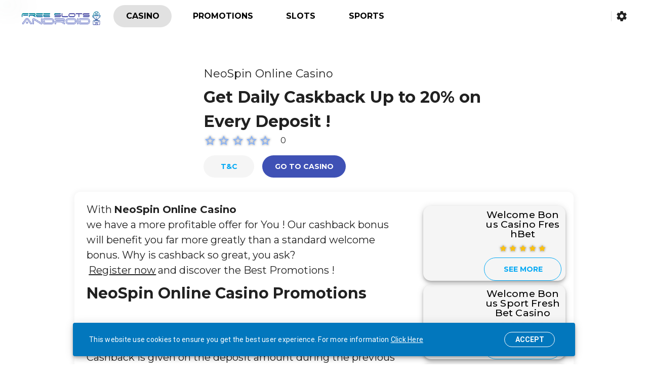

--- FILE ---
content_type: text/html; charset=utf-8
request_url: https://www.free-slots-android.com/en/casino/neospin-online-casino?p=13225
body_size: 165055
content:
<!doctype html>
<html data-n-head-ssr dir="ltr" lang="en-US" class="body-casino-single" data-n-head="%7B%22dir%22:%7B%22ssr%22:%22ltr%22%7D,%22lang%22:%7B%22ssr%22:%22en-US%22%7D,%22class%22:%7B%22ssr%22:%5B%22body-casino-single%22%5D%7D%7D" lang="en">
  <head>
    <title>NeoSpin Online Casino Cashback Bonus on Every Deposit No Sign Up - Free Slots Android</title><meta data-n-head="ssr" charset="utf-8"><meta data-n-head="ssr" name="viewport" content="width=device-width,initial-scale=1"><meta data-n-head="ssr" name="description" content="Free Slots Android - The Best games and casino"><meta data-n-head="ssr" name="msapplication-TileColor" content="#FFFFFF"><meta data-n-head="ssr" name="msapplication-TileImage" content="/favicons/ms-icon-144x144.png"><meta data-n-head="ssr" name="theme-color" content="#303030"><meta data-n-head="ssr" property="author" content="Free Slots Android"><meta data-n-head="ssr" property="og:site_name" content="https://igaming.solutions"><meta data-n-head="ssr" property="og:locale" content="en_US"><meta data-n-head="ssr" property="og:type" content="website"><meta data-n-head="ssr" property="twitter:site" content="https://igaming.solutions"><meta data-n-head="ssr" property="twitter:domain" content="https://igaming.solutions"><meta data-n-head="ssr" property="twitter:creator" content="Free Slots Android"><meta data-n-head="ssr" property="twitter:card" content="summary"><meta data-n-head="ssr" property="twitter:image:src" content="/images/logo.png"><meta data-n-head="ssr" property="og:url" content="https://igaming.solutions"><meta data-n-head="ssr" property="og:title" content="Free Slots Android"><meta data-n-head="ssr" property="og:description" content="Free Slots Android - The Best games and casino"><meta data-n-head="ssr" name="twitter:site" content="https://igaming.solutions"><meta data-n-head="ssr" name="twitter:card" content="summary_large_image"><meta data-n-head="ssr" name="twitter:image" content="undefined"><meta data-n-head="ssr" property="og:image" content="undefined"><meta data-n-head="ssr" property="og:image:width" content="1200"><meta data-n-head="ssr" property="og:image:height" content="630"><meta data-n-head="ssr" data-hid="description" name="description" content="With NeoSpin Online Casino we have a more profitable offer for You ! Use Cashback Bonus Eevery Single Day !No bonus codes, No Sign Up, No Activations !"><meta data-n-head="ssr" data-hid="og:title" property="og:title" content="NeoSpin Online Casino Cashback Bonus on Every Deposit No Sign Up"><meta data-n-head="ssr" data-hid="og:description" property="og:description" content="With NeoSpin Online Casino we have a more profitable offer for You ! Use Cashback Bonus Eevery Single Day !No bonus codes, No Sign Up, No Activations !"><meta data-n-head="ssr" data-hid="og:image" property="og:image" content="https://cdn2.premiumslots.co/wp-content/uploads/2022/06/neospin-casino.jpg"><meta data-n-head="ssr" data-hid="twitter:title" property="twitter:title" content="NeoSpin Online Casino Cashback Bonus on Every Deposit No Sign Up"><meta data-n-head="ssr" data-hid="twitter:description" property="twitter:description" content="With NeoSpin Online Casino we have a more profitable offer for You ! Use Cashback Bonus Eevery Single Day !No bonus codes, No Sign Up, No Activations !"><meta data-n-head="ssr" data-hid="twitter:image" property="twitter:image" content="https://cdn2.premiumslots.co/wp-content/uploads/2022/06/neospin-casino.jpg"><meta data-n-head="ssr" data-hid="og:locale" property="og:locale" content="en_US"><meta data-n-head="ssr" data-hid="og:locale:alternate-it-IT" property="og:locale:alternate" content="it_IT"><link data-n-head="ssr" rel="shortcut icon" href="/favicons/favicon.ico"><link data-n-head="ssr" rel="apple-touch-icon" sizes="57x57" href="/favicons/apple-icon-57x57.png"><link data-n-head="ssr" rel="apple-touch-icon" sizes="60x60" href="/favicons/apple-icon-60x60.png"><link data-n-head="ssr" rel="apple-touch-icon" sizes="72x72" href="/favicons/apple-icon-72x72.png"><link data-n-head="ssr" rel="apple-touch-icon" sizes="76x76" href="/favicons/apple-icon-76x76.png"><link data-n-head="ssr" rel="apple-touch-icon" sizes="114x114" href="/favicons/apple-icon-114x114.png"><link data-n-head="ssr" rel="apple-touch-icon" sizes="120x120" href="/favicons/apple-icon-120x120.png"><link data-n-head="ssr" rel="apple-touch-icon" sizes="144x144" href="/favicons/apple-icon-144x144.png"><link data-n-head="ssr" rel="apple-touch-icon" sizes="152x152" href="/favicons/apple-icon-152x152.png"><link data-n-head="ssr" rel="apple-touch-icon" sizes="180x180" href="/favicons/apple-icon-180x180.png"><link data-n-head="ssr" rel="icon" type="image/png" sizes="192x192" href="/favicons/android-icon-192x192.png"><link data-n-head="ssr" rel="icon" type="image/png" sizes="32x32" href="/favicons/favicon-32x32.png"><link data-n-head="ssr" rel="icon" type="image/png" sizes="96x96" href="/favicons/favicon-96x96.png"><link data-n-head="ssr" rel="icon" type="image/png" sizes="16x16" href="/favicons/favicon-16x16.png"><link data-n-head="ssr" rel="manifest" href="/favicons/manifest.json"><link data-n-head="ssr" rel="stylesheet" href="https://fonts.googleapis.com/css?family=Montserrat:400,500,700&display=swap"><link data-n-head="ssr" rel="stylesheet" href="https://fonts.googleapis.com/icon?family=Material+Icons"><link data-n-head="ssr" rel="stylesheet" href="https://code.ionicframework.com/ionicons/2.0.1/css/ionicons.min.css"><link data-n-head="ssr" rel="stylesheet" type="text/css" href="https://fonts.googleapis.com/css?family=Roboto:100,300,400,500,700,900&display=swap"><link data-n-head="ssr" rel="stylesheet" type="text/css" href="https://cdn.jsdelivr.net/npm/@mdi/font@latest/css/materialdesignicons.min.css"><link data-n-head="ssr" data-hid="alternate-hreflang-en" rel="alternate" href="/en/casino/neospin-online-casino?p=13225" hreflang="en"><link data-n-head="ssr" data-hid="alternate-hreflang-en-US" rel="alternate" href="/en/casino/neospin-online-casino?p=13225" hreflang="en-US"><link data-n-head="ssr" data-hid="alternate-hreflang-it" rel="alternate" href="/it/casino/neospin-online-casino?p=13225" hreflang="it"><link data-n-head="ssr" data-hid="alternate-hreflang-it-IT" rel="alternate" href="/it/casino/neospin-online-casino?p=13225" hreflang="it-IT"><style data-n-head="vuetify" type="text/css" id="vuetify-theme-stylesheet" nonce="undefined">:root{--v-anchor-base:#3f51b5;--v-primary-base:#3f51b5;--v-primary-lighten5:#d2d2ff;--v-primary-lighten4:#b5b7ff;--v-primary-lighten3:#989cff;--v-primary-lighten2:#7b82ee;--v-primary-lighten1:#5e69d1;--v-primary-darken1:#193a9a;--v-primary-darken2:#00257f;--v-primary-darken3:#001265;--v-primary-darken4:#00004d;--v-secondary-base:#03a9f4;--v-secondary-lighten5:#d0ffff;--v-secondary-lighten4:#b0ffff;--v-secondary-lighten3:#90fdff;--v-secondary-lighten2:#6ee0ff;--v-secondary-lighten1:#48c4ff;--v-secondary-darken1:#008fd7;--v-secondary-darken2:#0075bb;--v-secondary-darken3:#005da0;--v-secondary-darken4:#004685;--v-accent-base:#82b1ff;--v-accent-lighten5:#ffffff;--v-accent-lighten4:#f8ffff;--v-accent-lighten3:#daffff;--v-accent-lighten2:#bce8ff;--v-accent-lighten1:#9fccff;--v-accent-darken1:#6596e2;--v-accent-darken2:#467dc6;--v-accent-darken3:#2364aa;--v-accent-darken4:#004c90;--v-error-base:#ff5252;--v-error-lighten5:#ffe4d5;--v-error-lighten4:#ffc6b9;--v-error-lighten3:#ffa99e;--v-error-lighten2:#ff8c84;--v-error-lighten1:#ff6f6a;--v-error-darken1:#df323b;--v-error-darken2:#bf0025;--v-error-darken3:#9f0010;--v-error-darken4:#800000;--v-info-base:#2196f3;--v-info-lighten5:#d4ffff;--v-info-lighten4:#b5ffff;--v-info-lighten3:#95e8ff;--v-info-lighten2:#75ccff;--v-info-lighten1:#51b0ff;--v-info-darken1:#007cd6;--v-info-darken2:#0064ba;--v-info-darken3:#004d9f;--v-info-darken4:#003784;--v-success-base:#4caf50;--v-success-lighten5:#dcffd6;--v-success-lighten4:#beffba;--v-success-lighten3:#a2ff9e;--v-success-lighten2:#85e783;--v-success-lighten1:#69cb69;--v-success-darken1:#2d9437;--v-success-darken2:#00791e;--v-success-darken3:#006000;--v-success-darken4:#004700;--v-warning-base:#fb8c00;--v-warning-lighten5:#ffff9e;--v-warning-lighten4:#fffb82;--v-warning-lighten3:#ffdf67;--v-warning-lighten2:#ffc24b;--v-warning-lighten1:#ffa72d;--v-warning-darken1:#db7200;--v-warning-darken2:#bb5900;--v-warning-darken3:#9d4000;--v-warning-darken4:#802700;--v-primarylight-base:#e8eaf6;--v-primarylight-lighten5:#ffffff;--v-primarylight-lighten4:#ffffff;--v-primarylight-lighten3:#ffffff;--v-primarylight-lighten2:#ffffff;--v-primarylight-lighten1:#ffffff;--v-primarylight-darken1:#ccceda;--v-primarylight-darken2:#b0b2be;--v-primarylight-darken3:#9698a3;--v-primarylight-darken4:#7c7e88;--v-primarydark-base:#283593;--v-primarydark-lighten5:#bab1ff;--v-primarydark-lighten4:#9e96ff;--v-primarydark-lighten3:#817de6;--v-primarydark-lighten2:#6564ca;--v-primarydark-lighten1:#484cae;--v-primarydark-darken1:#002079;--v-primarydark-darken2:#000d5f;--v-primarydark-darken3:#000047;--v-primarydark-darken4:#000032;--v-secondarylight-base:#e1f5fe;--v-secondarylight-lighten5:#ffffff;--v-secondarylight-lighten4:#ffffff;--v-secondarylight-lighten3:#ffffff;--v-secondarylight-lighten2:#ffffff;--v-secondarylight-lighten1:#feffff;--v-secondarylight-darken1:#c5d9e1;--v-secondarylight-darken2:#aabdc5;--v-secondarylight-darken3:#8fa2aa;--v-secondarylight-darken4:#758890;--v-secondarydark-base:#0277bd;--v-secondarydark-lighten5:#bafeff;--v-secondarydark-lighten4:#9ce2ff;--v-secondarydark-lighten3:#7ec6ff;--v-secondarydark-lighten2:#5fabf6;--v-secondarydark-lighten1:#3d90d9;--v-secondarydark-darken1:#005fa2;--v-secondarydark-darken2:#004787;--v-secondarydark-darken3:#00316d;--v-secondarydark-darken4:#001d55}.v-application a{color:var(--v-anchor-base)}.v-application .primary{background-color:var(--v-primary-base)!important;border-color:var(--v-primary-base)!important}.v-application .primary--text{color:var(--v-primary-base)!important;caret-color:var(--v-primary-base)!important}.v-application .primary.lighten-5{background-color:var(--v-primary-lighten5)!important;border-color:var(--v-primary-lighten5)!important}.v-application .primary--text.text--lighten-5{color:var(--v-primary-lighten5)!important;caret-color:var(--v-primary-lighten5)!important}.v-application .primary.lighten-4{background-color:var(--v-primary-lighten4)!important;border-color:var(--v-primary-lighten4)!important}.v-application .primary--text.text--lighten-4{color:var(--v-primary-lighten4)!important;caret-color:var(--v-primary-lighten4)!important}.v-application .primary.lighten-3{background-color:var(--v-primary-lighten3)!important;border-color:var(--v-primary-lighten3)!important}.v-application .primary--text.text--lighten-3{color:var(--v-primary-lighten3)!important;caret-color:var(--v-primary-lighten3)!important}.v-application .primary.lighten-2{background-color:var(--v-primary-lighten2)!important;border-color:var(--v-primary-lighten2)!important}.v-application .primary--text.text--lighten-2{color:var(--v-primary-lighten2)!important;caret-color:var(--v-primary-lighten2)!important}.v-application .primary.lighten-1{background-color:var(--v-primary-lighten1)!important;border-color:var(--v-primary-lighten1)!important}.v-application .primary--text.text--lighten-1{color:var(--v-primary-lighten1)!important;caret-color:var(--v-primary-lighten1)!important}.v-application .primary.darken-1{background-color:var(--v-primary-darken1)!important;border-color:var(--v-primary-darken1)!important}.v-application .primary--text.text--darken-1{color:var(--v-primary-darken1)!important;caret-color:var(--v-primary-darken1)!important}.v-application .primary.darken-2{background-color:var(--v-primary-darken2)!important;border-color:var(--v-primary-darken2)!important}.v-application .primary--text.text--darken-2{color:var(--v-primary-darken2)!important;caret-color:var(--v-primary-darken2)!important}.v-application .primary.darken-3{background-color:var(--v-primary-darken3)!important;border-color:var(--v-primary-darken3)!important}.v-application .primary--text.text--darken-3{color:var(--v-primary-darken3)!important;caret-color:var(--v-primary-darken3)!important}.v-application .primary.darken-4{background-color:var(--v-primary-darken4)!important;border-color:var(--v-primary-darken4)!important}.v-application .primary--text.text--darken-4{color:var(--v-primary-darken4)!important;caret-color:var(--v-primary-darken4)!important}.v-application .secondary{background-color:var(--v-secondary-base)!important;border-color:var(--v-secondary-base)!important}.v-application .secondary--text{color:var(--v-secondary-base)!important;caret-color:var(--v-secondary-base)!important}.v-application .secondary.lighten-5{background-color:var(--v-secondary-lighten5)!important;border-color:var(--v-secondary-lighten5)!important}.v-application .secondary--text.text--lighten-5{color:var(--v-secondary-lighten5)!important;caret-color:var(--v-secondary-lighten5)!important}.v-application .secondary.lighten-4{background-color:var(--v-secondary-lighten4)!important;border-color:var(--v-secondary-lighten4)!important}.v-application .secondary--text.text--lighten-4{color:var(--v-secondary-lighten4)!important;caret-color:var(--v-secondary-lighten4)!important}.v-application .secondary.lighten-3{background-color:var(--v-secondary-lighten3)!important;border-color:var(--v-secondary-lighten3)!important}.v-application .secondary--text.text--lighten-3{color:var(--v-secondary-lighten3)!important;caret-color:var(--v-secondary-lighten3)!important}.v-application .secondary.lighten-2{background-color:var(--v-secondary-lighten2)!important;border-color:var(--v-secondary-lighten2)!important}.v-application .secondary--text.text--lighten-2{color:var(--v-secondary-lighten2)!important;caret-color:var(--v-secondary-lighten2)!important}.v-application .secondary.lighten-1{background-color:var(--v-secondary-lighten1)!important;border-color:var(--v-secondary-lighten1)!important}.v-application .secondary--text.text--lighten-1{color:var(--v-secondary-lighten1)!important;caret-color:var(--v-secondary-lighten1)!important}.v-application .secondary.darken-1{background-color:var(--v-secondary-darken1)!important;border-color:var(--v-secondary-darken1)!important}.v-application .secondary--text.text--darken-1{color:var(--v-secondary-darken1)!important;caret-color:var(--v-secondary-darken1)!important}.v-application .secondary.darken-2{background-color:var(--v-secondary-darken2)!important;border-color:var(--v-secondary-darken2)!important}.v-application .secondary--text.text--darken-2{color:var(--v-secondary-darken2)!important;caret-color:var(--v-secondary-darken2)!important}.v-application .secondary.darken-3{background-color:var(--v-secondary-darken3)!important;border-color:var(--v-secondary-darken3)!important}.v-application .secondary--text.text--darken-3{color:var(--v-secondary-darken3)!important;caret-color:var(--v-secondary-darken3)!important}.v-application .secondary.darken-4{background-color:var(--v-secondary-darken4)!important;border-color:var(--v-secondary-darken4)!important}.v-application .secondary--text.text--darken-4{color:var(--v-secondary-darken4)!important;caret-color:var(--v-secondary-darken4)!important}.v-application .accent{background-color:var(--v-accent-base)!important;border-color:var(--v-accent-base)!important}.v-application .accent--text{color:var(--v-accent-base)!important;caret-color:var(--v-accent-base)!important}.v-application .accent.lighten-5{background-color:var(--v-accent-lighten5)!important;border-color:var(--v-accent-lighten5)!important}.v-application .accent--text.text--lighten-5{color:var(--v-accent-lighten5)!important;caret-color:var(--v-accent-lighten5)!important}.v-application .accent.lighten-4{background-color:var(--v-accent-lighten4)!important;border-color:var(--v-accent-lighten4)!important}.v-application .accent--text.text--lighten-4{color:var(--v-accent-lighten4)!important;caret-color:var(--v-accent-lighten4)!important}.v-application .accent.lighten-3{background-color:var(--v-accent-lighten3)!important;border-color:var(--v-accent-lighten3)!important}.v-application .accent--text.text--lighten-3{color:var(--v-accent-lighten3)!important;caret-color:var(--v-accent-lighten3)!important}.v-application .accent.lighten-2{background-color:var(--v-accent-lighten2)!important;border-color:var(--v-accent-lighten2)!important}.v-application .accent--text.text--lighten-2{color:var(--v-accent-lighten2)!important;caret-color:var(--v-accent-lighten2)!important}.v-application .accent.lighten-1{background-color:var(--v-accent-lighten1)!important;border-color:var(--v-accent-lighten1)!important}.v-application .accent--text.text--lighten-1{color:var(--v-accent-lighten1)!important;caret-color:var(--v-accent-lighten1)!important}.v-application .accent.darken-1{background-color:var(--v-accent-darken1)!important;border-color:var(--v-accent-darken1)!important}.v-application .accent--text.text--darken-1{color:var(--v-accent-darken1)!important;caret-color:var(--v-accent-darken1)!important}.v-application .accent.darken-2{background-color:var(--v-accent-darken2)!important;border-color:var(--v-accent-darken2)!important}.v-application .accent--text.text--darken-2{color:var(--v-accent-darken2)!important;caret-color:var(--v-accent-darken2)!important}.v-application .accent.darken-3{background-color:var(--v-accent-darken3)!important;border-color:var(--v-accent-darken3)!important}.v-application .accent--text.text--darken-3{color:var(--v-accent-darken3)!important;caret-color:var(--v-accent-darken3)!important}.v-application .accent.darken-4{background-color:var(--v-accent-darken4)!important;border-color:var(--v-accent-darken4)!important}.v-application .accent--text.text--darken-4{color:var(--v-accent-darken4)!important;caret-color:var(--v-accent-darken4)!important}.v-application .error{background-color:var(--v-error-base)!important;border-color:var(--v-error-base)!important}.v-application .error--text{color:var(--v-error-base)!important;caret-color:var(--v-error-base)!important}.v-application .error.lighten-5{background-color:var(--v-error-lighten5)!important;border-color:var(--v-error-lighten5)!important}.v-application .error--text.text--lighten-5{color:var(--v-error-lighten5)!important;caret-color:var(--v-error-lighten5)!important}.v-application .error.lighten-4{background-color:var(--v-error-lighten4)!important;border-color:var(--v-error-lighten4)!important}.v-application .error--text.text--lighten-4{color:var(--v-error-lighten4)!important;caret-color:var(--v-error-lighten4)!important}.v-application .error.lighten-3{background-color:var(--v-error-lighten3)!important;border-color:var(--v-error-lighten3)!important}.v-application .error--text.text--lighten-3{color:var(--v-error-lighten3)!important;caret-color:var(--v-error-lighten3)!important}.v-application .error.lighten-2{background-color:var(--v-error-lighten2)!important;border-color:var(--v-error-lighten2)!important}.v-application .error--text.text--lighten-2{color:var(--v-error-lighten2)!important;caret-color:var(--v-error-lighten2)!important}.v-application .error.lighten-1{background-color:var(--v-error-lighten1)!important;border-color:var(--v-error-lighten1)!important}.v-application .error--text.text--lighten-1{color:var(--v-error-lighten1)!important;caret-color:var(--v-error-lighten1)!important}.v-application .error.darken-1{background-color:var(--v-error-darken1)!important;border-color:var(--v-error-darken1)!important}.v-application .error--text.text--darken-1{color:var(--v-error-darken1)!important;caret-color:var(--v-error-darken1)!important}.v-application .error.darken-2{background-color:var(--v-error-darken2)!important;border-color:var(--v-error-darken2)!important}.v-application .error--text.text--darken-2{color:var(--v-error-darken2)!important;caret-color:var(--v-error-darken2)!important}.v-application .error.darken-3{background-color:var(--v-error-darken3)!important;border-color:var(--v-error-darken3)!important}.v-application .error--text.text--darken-3{color:var(--v-error-darken3)!important;caret-color:var(--v-error-darken3)!important}.v-application .error.darken-4{background-color:var(--v-error-darken4)!important;border-color:var(--v-error-darken4)!important}.v-application .error--text.text--darken-4{color:var(--v-error-darken4)!important;caret-color:var(--v-error-darken4)!important}.v-application .info{background-color:var(--v-info-base)!important;border-color:var(--v-info-base)!important}.v-application .info--text{color:var(--v-info-base)!important;caret-color:var(--v-info-base)!important}.v-application .info.lighten-5{background-color:var(--v-info-lighten5)!important;border-color:var(--v-info-lighten5)!important}.v-application .info--text.text--lighten-5{color:var(--v-info-lighten5)!important;caret-color:var(--v-info-lighten5)!important}.v-application .info.lighten-4{background-color:var(--v-info-lighten4)!important;border-color:var(--v-info-lighten4)!important}.v-application .info--text.text--lighten-4{color:var(--v-info-lighten4)!important;caret-color:var(--v-info-lighten4)!important}.v-application .info.lighten-3{background-color:var(--v-info-lighten3)!important;border-color:var(--v-info-lighten3)!important}.v-application .info--text.text--lighten-3{color:var(--v-info-lighten3)!important;caret-color:var(--v-info-lighten3)!important}.v-application .info.lighten-2{background-color:var(--v-info-lighten2)!important;border-color:var(--v-info-lighten2)!important}.v-application .info--text.text--lighten-2{color:var(--v-info-lighten2)!important;caret-color:var(--v-info-lighten2)!important}.v-application .info.lighten-1{background-color:var(--v-info-lighten1)!important;border-color:var(--v-info-lighten1)!important}.v-application .info--text.text--lighten-1{color:var(--v-info-lighten1)!important;caret-color:var(--v-info-lighten1)!important}.v-application .info.darken-1{background-color:var(--v-info-darken1)!important;border-color:var(--v-info-darken1)!important}.v-application .info--text.text--darken-1{color:var(--v-info-darken1)!important;caret-color:var(--v-info-darken1)!important}.v-application .info.darken-2{background-color:var(--v-info-darken2)!important;border-color:var(--v-info-darken2)!important}.v-application .info--text.text--darken-2{color:var(--v-info-darken2)!important;caret-color:var(--v-info-darken2)!important}.v-application .info.darken-3{background-color:var(--v-info-darken3)!important;border-color:var(--v-info-darken3)!important}.v-application .info--text.text--darken-3{color:var(--v-info-darken3)!important;caret-color:var(--v-info-darken3)!important}.v-application .info.darken-4{background-color:var(--v-info-darken4)!important;border-color:var(--v-info-darken4)!important}.v-application .info--text.text--darken-4{color:var(--v-info-darken4)!important;caret-color:var(--v-info-darken4)!important}.v-application .success{background-color:var(--v-success-base)!important;border-color:var(--v-success-base)!important}.v-application .success--text{color:var(--v-success-base)!important;caret-color:var(--v-success-base)!important}.v-application .success.lighten-5{background-color:var(--v-success-lighten5)!important;border-color:var(--v-success-lighten5)!important}.v-application .success--text.text--lighten-5{color:var(--v-success-lighten5)!important;caret-color:var(--v-success-lighten5)!important}.v-application .success.lighten-4{background-color:var(--v-success-lighten4)!important;border-color:var(--v-success-lighten4)!important}.v-application .success--text.text--lighten-4{color:var(--v-success-lighten4)!important;caret-color:var(--v-success-lighten4)!important}.v-application .success.lighten-3{background-color:var(--v-success-lighten3)!important;border-color:var(--v-success-lighten3)!important}.v-application .success--text.text--lighten-3{color:var(--v-success-lighten3)!important;caret-color:var(--v-success-lighten3)!important}.v-application .success.lighten-2{background-color:var(--v-success-lighten2)!important;border-color:var(--v-success-lighten2)!important}.v-application .success--text.text--lighten-2{color:var(--v-success-lighten2)!important;caret-color:var(--v-success-lighten2)!important}.v-application .success.lighten-1{background-color:var(--v-success-lighten1)!important;border-color:var(--v-success-lighten1)!important}.v-application .success--text.text--lighten-1{color:var(--v-success-lighten1)!important;caret-color:var(--v-success-lighten1)!important}.v-application .success.darken-1{background-color:var(--v-success-darken1)!important;border-color:var(--v-success-darken1)!important}.v-application .success--text.text--darken-1{color:var(--v-success-darken1)!important;caret-color:var(--v-success-darken1)!important}.v-application .success.darken-2{background-color:var(--v-success-darken2)!important;border-color:var(--v-success-darken2)!important}.v-application .success--text.text--darken-2{color:var(--v-success-darken2)!important;caret-color:var(--v-success-darken2)!important}.v-application .success.darken-3{background-color:var(--v-success-darken3)!important;border-color:var(--v-success-darken3)!important}.v-application .success--text.text--darken-3{color:var(--v-success-darken3)!important;caret-color:var(--v-success-darken3)!important}.v-application .success.darken-4{background-color:var(--v-success-darken4)!important;border-color:var(--v-success-darken4)!important}.v-application .success--text.text--darken-4{color:var(--v-success-darken4)!important;caret-color:var(--v-success-darken4)!important}.v-application .warning{background-color:var(--v-warning-base)!important;border-color:var(--v-warning-base)!important}.v-application .warning--text{color:var(--v-warning-base)!important;caret-color:var(--v-warning-base)!important}.v-application .warning.lighten-5{background-color:var(--v-warning-lighten5)!important;border-color:var(--v-warning-lighten5)!important}.v-application .warning--text.text--lighten-5{color:var(--v-warning-lighten5)!important;caret-color:var(--v-warning-lighten5)!important}.v-application .warning.lighten-4{background-color:var(--v-warning-lighten4)!important;border-color:var(--v-warning-lighten4)!important}.v-application .warning--text.text--lighten-4{color:var(--v-warning-lighten4)!important;caret-color:var(--v-warning-lighten4)!important}.v-application .warning.lighten-3{background-color:var(--v-warning-lighten3)!important;border-color:var(--v-warning-lighten3)!important}.v-application .warning--text.text--lighten-3{color:var(--v-warning-lighten3)!important;caret-color:var(--v-warning-lighten3)!important}.v-application .warning.lighten-2{background-color:var(--v-warning-lighten2)!important;border-color:var(--v-warning-lighten2)!important}.v-application .warning--text.text--lighten-2{color:var(--v-warning-lighten2)!important;caret-color:var(--v-warning-lighten2)!important}.v-application .warning.lighten-1{background-color:var(--v-warning-lighten1)!important;border-color:var(--v-warning-lighten1)!important}.v-application .warning--text.text--lighten-1{color:var(--v-warning-lighten1)!important;caret-color:var(--v-warning-lighten1)!important}.v-application .warning.darken-1{background-color:var(--v-warning-darken1)!important;border-color:var(--v-warning-darken1)!important}.v-application .warning--text.text--darken-1{color:var(--v-warning-darken1)!important;caret-color:var(--v-warning-darken1)!important}.v-application .warning.darken-2{background-color:var(--v-warning-darken2)!important;border-color:var(--v-warning-darken2)!important}.v-application .warning--text.text--darken-2{color:var(--v-warning-darken2)!important;caret-color:var(--v-warning-darken2)!important}.v-application .warning.darken-3{background-color:var(--v-warning-darken3)!important;border-color:var(--v-warning-darken3)!important}.v-application .warning--text.text--darken-3{color:var(--v-warning-darken3)!important;caret-color:var(--v-warning-darken3)!important}.v-application .warning.darken-4{background-color:var(--v-warning-darken4)!important;border-color:var(--v-warning-darken4)!important}.v-application .warning--text.text--darken-4{color:var(--v-warning-darken4)!important;caret-color:var(--v-warning-darken4)!important}.v-application .primarylight{background-color:var(--v-primarylight-base)!important;border-color:var(--v-primarylight-base)!important}.v-application .primarylight--text{color:var(--v-primarylight-base)!important;caret-color:var(--v-primarylight-base)!important}.v-application .primarylight.lighten-5{background-color:var(--v-primarylight-lighten5)!important;border-color:var(--v-primarylight-lighten5)!important}.v-application .primarylight--text.text--lighten-5{color:var(--v-primarylight-lighten5)!important;caret-color:var(--v-primarylight-lighten5)!important}.v-application .primarylight.lighten-4{background-color:var(--v-primarylight-lighten4)!important;border-color:var(--v-primarylight-lighten4)!important}.v-application .primarylight--text.text--lighten-4{color:var(--v-primarylight-lighten4)!important;caret-color:var(--v-primarylight-lighten4)!important}.v-application .primarylight.lighten-3{background-color:var(--v-primarylight-lighten3)!important;border-color:var(--v-primarylight-lighten3)!important}.v-application .primarylight--text.text--lighten-3{color:var(--v-primarylight-lighten3)!important;caret-color:var(--v-primarylight-lighten3)!important}.v-application .primarylight.lighten-2{background-color:var(--v-primarylight-lighten2)!important;border-color:var(--v-primarylight-lighten2)!important}.v-application .primarylight--text.text--lighten-2{color:var(--v-primarylight-lighten2)!important;caret-color:var(--v-primarylight-lighten2)!important}.v-application .primarylight.lighten-1{background-color:var(--v-primarylight-lighten1)!important;border-color:var(--v-primarylight-lighten1)!important}.v-application .primarylight--text.text--lighten-1{color:var(--v-primarylight-lighten1)!important;caret-color:var(--v-primarylight-lighten1)!important}.v-application .primarylight.darken-1{background-color:var(--v-primarylight-darken1)!important;border-color:var(--v-primarylight-darken1)!important}.v-application .primarylight--text.text--darken-1{color:var(--v-primarylight-darken1)!important;caret-color:var(--v-primarylight-darken1)!important}.v-application .primarylight.darken-2{background-color:var(--v-primarylight-darken2)!important;border-color:var(--v-primarylight-darken2)!important}.v-application .primarylight--text.text--darken-2{color:var(--v-primarylight-darken2)!important;caret-color:var(--v-primarylight-darken2)!important}.v-application .primarylight.darken-3{background-color:var(--v-primarylight-darken3)!important;border-color:var(--v-primarylight-darken3)!important}.v-application .primarylight--text.text--darken-3{color:var(--v-primarylight-darken3)!important;caret-color:var(--v-primarylight-darken3)!important}.v-application .primarylight.darken-4{background-color:var(--v-primarylight-darken4)!important;border-color:var(--v-primarylight-darken4)!important}.v-application .primarylight--text.text--darken-4{color:var(--v-primarylight-darken4)!important;caret-color:var(--v-primarylight-darken4)!important}.v-application .primarydark{background-color:var(--v-primarydark-base)!important;border-color:var(--v-primarydark-base)!important}.v-application .primarydark--text{color:var(--v-primarydark-base)!important;caret-color:var(--v-primarydark-base)!important}.v-application .primarydark.lighten-5{background-color:var(--v-primarydark-lighten5)!important;border-color:var(--v-primarydark-lighten5)!important}.v-application .primarydark--text.text--lighten-5{color:var(--v-primarydark-lighten5)!important;caret-color:var(--v-primarydark-lighten5)!important}.v-application .primarydark.lighten-4{background-color:var(--v-primarydark-lighten4)!important;border-color:var(--v-primarydark-lighten4)!important}.v-application .primarydark--text.text--lighten-4{color:var(--v-primarydark-lighten4)!important;caret-color:var(--v-primarydark-lighten4)!important}.v-application .primarydark.lighten-3{background-color:var(--v-primarydark-lighten3)!important;border-color:var(--v-primarydark-lighten3)!important}.v-application .primarydark--text.text--lighten-3{color:var(--v-primarydark-lighten3)!important;caret-color:var(--v-primarydark-lighten3)!important}.v-application .primarydark.lighten-2{background-color:var(--v-primarydark-lighten2)!important;border-color:var(--v-primarydark-lighten2)!important}.v-application .primarydark--text.text--lighten-2{color:var(--v-primarydark-lighten2)!important;caret-color:var(--v-primarydark-lighten2)!important}.v-application .primarydark.lighten-1{background-color:var(--v-primarydark-lighten1)!important;border-color:var(--v-primarydark-lighten1)!important}.v-application .primarydark--text.text--lighten-1{color:var(--v-primarydark-lighten1)!important;caret-color:var(--v-primarydark-lighten1)!important}.v-application .primarydark.darken-1{background-color:var(--v-primarydark-darken1)!important;border-color:var(--v-primarydark-darken1)!important}.v-application .primarydark--text.text--darken-1{color:var(--v-primarydark-darken1)!important;caret-color:var(--v-primarydark-darken1)!important}.v-application .primarydark.darken-2{background-color:var(--v-primarydark-darken2)!important;border-color:var(--v-primarydark-darken2)!important}.v-application .primarydark--text.text--darken-2{color:var(--v-primarydark-darken2)!important;caret-color:var(--v-primarydark-darken2)!important}.v-application .primarydark.darken-3{background-color:var(--v-primarydark-darken3)!important;border-color:var(--v-primarydark-darken3)!important}.v-application .primarydark--text.text--darken-3{color:var(--v-primarydark-darken3)!important;caret-color:var(--v-primarydark-darken3)!important}.v-application .primarydark.darken-4{background-color:var(--v-primarydark-darken4)!important;border-color:var(--v-primarydark-darken4)!important}.v-application .primarydark--text.text--darken-4{color:var(--v-primarydark-darken4)!important;caret-color:var(--v-primarydark-darken4)!important}.v-application .secondarylight{background-color:var(--v-secondarylight-base)!important;border-color:var(--v-secondarylight-base)!important}.v-application .secondarylight--text{color:var(--v-secondarylight-base)!important;caret-color:var(--v-secondarylight-base)!important}.v-application .secondarylight.lighten-5{background-color:var(--v-secondarylight-lighten5)!important;border-color:var(--v-secondarylight-lighten5)!important}.v-application .secondarylight--text.text--lighten-5{color:var(--v-secondarylight-lighten5)!important;caret-color:var(--v-secondarylight-lighten5)!important}.v-application .secondarylight.lighten-4{background-color:var(--v-secondarylight-lighten4)!important;border-color:var(--v-secondarylight-lighten4)!important}.v-application .secondarylight--text.text--lighten-4{color:var(--v-secondarylight-lighten4)!important;caret-color:var(--v-secondarylight-lighten4)!important}.v-application .secondarylight.lighten-3{background-color:var(--v-secondarylight-lighten3)!important;border-color:var(--v-secondarylight-lighten3)!important}.v-application .secondarylight--text.text--lighten-3{color:var(--v-secondarylight-lighten3)!important;caret-color:var(--v-secondarylight-lighten3)!important}.v-application .secondarylight.lighten-2{background-color:var(--v-secondarylight-lighten2)!important;border-color:var(--v-secondarylight-lighten2)!important}.v-application .secondarylight--text.text--lighten-2{color:var(--v-secondarylight-lighten2)!important;caret-color:var(--v-secondarylight-lighten2)!important}.v-application .secondarylight.lighten-1{background-color:var(--v-secondarylight-lighten1)!important;border-color:var(--v-secondarylight-lighten1)!important}.v-application .secondarylight--text.text--lighten-1{color:var(--v-secondarylight-lighten1)!important;caret-color:var(--v-secondarylight-lighten1)!important}.v-application .secondarylight.darken-1{background-color:var(--v-secondarylight-darken1)!important;border-color:var(--v-secondarylight-darken1)!important}.v-application .secondarylight--text.text--darken-1{color:var(--v-secondarylight-darken1)!important;caret-color:var(--v-secondarylight-darken1)!important}.v-application .secondarylight.darken-2{background-color:var(--v-secondarylight-darken2)!important;border-color:var(--v-secondarylight-darken2)!important}.v-application .secondarylight--text.text--darken-2{color:var(--v-secondarylight-darken2)!important;caret-color:var(--v-secondarylight-darken2)!important}.v-application .secondarylight.darken-3{background-color:var(--v-secondarylight-darken3)!important;border-color:var(--v-secondarylight-darken3)!important}.v-application .secondarylight--text.text--darken-3{color:var(--v-secondarylight-darken3)!important;caret-color:var(--v-secondarylight-darken3)!important}.v-application .secondarylight.darken-4{background-color:var(--v-secondarylight-darken4)!important;border-color:var(--v-secondarylight-darken4)!important}.v-application .secondarylight--text.text--darken-4{color:var(--v-secondarylight-darken4)!important;caret-color:var(--v-secondarylight-darken4)!important}.v-application .secondarydark{background-color:var(--v-secondarydark-base)!important;border-color:var(--v-secondarydark-base)!important}.v-application .secondarydark--text{color:var(--v-secondarydark-base)!important;caret-color:var(--v-secondarydark-base)!important}.v-application .secondarydark.lighten-5{background-color:var(--v-secondarydark-lighten5)!important;border-color:var(--v-secondarydark-lighten5)!important}.v-application .secondarydark--text.text--lighten-5{color:var(--v-secondarydark-lighten5)!important;caret-color:var(--v-secondarydark-lighten5)!important}.v-application .secondarydark.lighten-4{background-color:var(--v-secondarydark-lighten4)!important;border-color:var(--v-secondarydark-lighten4)!important}.v-application .secondarydark--text.text--lighten-4{color:var(--v-secondarydark-lighten4)!important;caret-color:var(--v-secondarydark-lighten4)!important}.v-application .secondarydark.lighten-3{background-color:var(--v-secondarydark-lighten3)!important;border-color:var(--v-secondarydark-lighten3)!important}.v-application .secondarydark--text.text--lighten-3{color:var(--v-secondarydark-lighten3)!important;caret-color:var(--v-secondarydark-lighten3)!important}.v-application .secondarydark.lighten-2{background-color:var(--v-secondarydark-lighten2)!important;border-color:var(--v-secondarydark-lighten2)!important}.v-application .secondarydark--text.text--lighten-2{color:var(--v-secondarydark-lighten2)!important;caret-color:var(--v-secondarydark-lighten2)!important}.v-application .secondarydark.lighten-1{background-color:var(--v-secondarydark-lighten1)!important;border-color:var(--v-secondarydark-lighten1)!important}.v-application .secondarydark--text.text--lighten-1{color:var(--v-secondarydark-lighten1)!important;caret-color:var(--v-secondarydark-lighten1)!important}.v-application .secondarydark.darken-1{background-color:var(--v-secondarydark-darken1)!important;border-color:var(--v-secondarydark-darken1)!important}.v-application .secondarydark--text.text--darken-1{color:var(--v-secondarydark-darken1)!important;caret-color:var(--v-secondarydark-darken1)!important}.v-application .secondarydark.darken-2{background-color:var(--v-secondarydark-darken2)!important;border-color:var(--v-secondarydark-darken2)!important}.v-application .secondarydark--text.text--darken-2{color:var(--v-secondarydark-darken2)!important;caret-color:var(--v-secondarydark-darken2)!important}.v-application .secondarydark.darken-3{background-color:var(--v-secondarydark-darken3)!important;border-color:var(--v-secondarydark-darken3)!important}.v-application .secondarydark--text.text--darken-3{color:var(--v-secondarydark-darken3)!important;caret-color:var(--v-secondarydark-darken3)!important}.v-application .secondarydark.darken-4{background-color:var(--v-secondarydark-darken4)!important;border-color:var(--v-secondarydark-darken4)!important}.v-application .secondarydark--text.text--darken-4{color:var(--v-secondarydark-darken4)!important;caret-color:var(--v-secondarydark-darken4)!important}</style><link rel="preload" href="/_nuxt/56d5b5e6da0ebbd139b7.js" as="script"><link rel="preload" href="/_nuxt/83474d158bc5f45b47c1.js" as="script"><link rel="preload" href="/_nuxt/b46714c636c7e2da239c.js" as="script"><link rel="preload" href="/_nuxt/9caf59bd2eb2bc5a7d20.js" as="script"><link rel="preload" href="/_nuxt/2c9890063a36ac4730e1.js" as="script"><link rel="preload" href="/_nuxt/c21ded8d0d5860e07da4.js" as="script"><link rel="preload" href="/_nuxt/b693c57d825af226e6d4.js" as="script"><style data-vue-ssr-id="549a5500:0 63000ea3:0 2840f874:0 e003f1f8:0 04604cc2:0 7132a15d:0 6b715e77:0 cdf93b5c:0 0e36439c:0 5ee2ef52:0 5e8d0e9e:0 516f87f8:0 73707fd0:0 1f651591:0 e8b41e5e:0 2e2bc7da:0 beda1088:0 22487aae:0 371f82d0:0 2bb34da4:0 a9b20584:0 402355ff:0 1cdf85c7:0 2fba213c:0 744bab4a:0 b9f570ac:0 c82bbd6a:0 3f95a174:0 dc0628f2:0 48751daa:0 4f4f805e:0 3f1da7f4:0 197fcea4:0 5c37caa6:0 3dc908a0:0 cf87dc84:0 3d49e0e5:0 3172d232:0 11084c74:0 e4ed5920:0 0830d0f0:0 02aa49bc:0 10dc702c:0 1bd65be4:0 63c9496b:0 424d9537:0 5b425f4d:0 088d68f0:0 5f54cd00:0 4046982e:0 eb9b7a10:0 ec7f2e46:0 3fd7f026:0 2444182d:0 0bb94686:0 9c0f586e:0 3fb940b2:0 6ba0e0e0:0 397b6927:0">@charset "UTF-8";.use-text-title{font-weight:var(--font-bold);font-size:48px;line-height:72px}@media(max-width:1279px){.use-text-title{font-size:38px;line-height:60px}}@media(max-width:599px){.use-text-title{font-size:28px;line-height:44px}}.use-text-title2{font-size:36px;line-height:56px;font-weight:var(--font-bold)}@media(max-width:1279px){.use-text-title2{font-size:32px;line-height:48px}}@media(max-width:599px){.use-text-title2{font-size:24px;line-height:36px}}.use-text-subtitle{font-weight:var(--font-medium);font-size:28px;line-height:44px}@media(max-width:1279px){.use-text-subtitle{font-size:24px;line-height:36px}}@media(max-width:599px){.use-text-subtitle{font-size:18px;line-height:28px}}.use-text-subtitle2{font-weight:var(--font-regular);font-size:22px;line-height:32px}@media(max-width:1279px){.use-text-subtitle2{font-size:20px;line-height:32px}}@media(max-width:599px){.use-text-subtitle2{font-size:16px;line-height:24px}}.use-text-caption,.use-text-paragraph{font-weight:var(--font-regular);font-size:16px;line-height:24px}@media(max-width:599px){.use-text-caption{font-size:14px;line-height:22px}}@media(max-width:1919px){.use-hidden-lg-down{display:none}}@media(max-width:1279px){.use-hidden-md-down{display:none}}@media(max-width:959px){.use-hidden-sm-down{display:none}}@media(max-width:599px){.use-hidden-xs-down{display:none}}@media(min-width:1280px){.use-hidden-lg-up{display:none}}@media(min-width:960px){.use-hidden-md-up{display:none}}@media(min-width:600px){.use-hidden-sm-up{display:none}}.v-btn:not(.v-btn--outlined).accent,.v-btn:not(.v-btn--outlined).error,.v-btn:not(.v-btn--outlined).info,.v-btn:not(.v-btn--outlined).primary,.v-btn:not(.v-btn--outlined).secondary,.v-btn:not(.v-btn--outlined).success,.v-btn:not(.v-btn--outlined).warning{color:#fff}.theme--light.v-btn{color:rgba(0,0,0,.87)}.theme--light.v-btn.v-btn--disabled,.theme--light.v-btn.v-btn--disabled .v-btn__loading,.theme--light.v-btn.v-btn--disabled .v-icon{color:rgba(0,0,0,.26)!important}.theme--light.v-btn.v-btn--disabled:not(.v-btn--flat):not(.v-btn--text):not(.v-btn--outlined){background-color:rgba(0,0,0,.12)!important}.theme--light.v-btn:not(.v-btn--flat):not(.v-btn--text):not(.v-btn--outlined){background-color:#f5f5f5}.theme--light.v-btn.v-btn--outlined.v-btn--text{border-color:rgba(0,0,0,.12)}.theme--light.v-btn.v-btn--icon{color:rgba(0,0,0,.54)}.theme--light.v-btn:hover:before{opacity:.04}.theme--light.v-btn--active:before,.theme--light.v-btn--active:hover:before,.theme--light.v-btn:focus:before{opacity:.12}.theme--light.v-btn--active:focus:before{opacity:.16}.theme--dark.v-btn{color:#fff}.theme--dark.v-btn.v-btn--disabled,.theme--dark.v-btn.v-btn--disabled .v-btn__loading,.theme--dark.v-btn.v-btn--disabled .v-icon{color:hsla(0,0%,100%,.3)!important}.theme--dark.v-btn.v-btn--disabled:not(.v-btn--flat):not(.v-btn--text):not(.v-btn--outlined){background-color:hsla(0,0%,100%,.12)!important}.theme--dark.v-btn:not(.v-btn--flat):not(.v-btn--text):not(.v-btn--outlined){background-color:#272727}.theme--dark.v-btn.v-btn--outlined.v-btn--text{border-color:hsla(0,0%,100%,.12)}.theme--dark.v-btn.v-btn--icon{color:#fff}.theme--dark.v-btn:hover:before{opacity:.08}.theme--dark.v-btn--active:before,.theme--dark.v-btn--active:hover:before,.theme--dark.v-btn:focus:before{opacity:.24}.theme--dark.v-btn--active:focus:before{opacity:.32}.v-btn{align-items:center;border-radius:4px;display:inline-flex;flex:0 0 auto;font-weight:500;letter-spacing:.0892857143em;justify-content:center;outline:0;position:relative;text-decoration:none;text-indent:.0892857143em;text-transform:uppercase;transition-duration:.28s;transition-property:box-shadow,transform,opacity;transition-timing-function:cubic-bezier(.4,0,.2,1);-webkit-user-select:none;-moz-user-select:none;-ms-user-select:none;user-select:none;vertical-align:middle;white-space:nowrap}.v-btn.v-size--x-small{font-size:.625rem}.v-btn.v-size--small{font-size:.75rem}.v-btn.v-size--default,.v-btn.v-size--large{font-size:.875rem}.v-btn.v-size--x-large{font-size:1rem}.v-btn:before{border-radius:inherit;bottom:0;color:inherit;content:"";left:0;opacity:0;pointer-events:none;position:absolute;right:0;top:0;transition:opacity .2s cubic-bezier(.4,0,.6,1);background-color:currentColor}.v-btn:not(.v-btn--disabled){will-change:box-shadow}.v-btn:not(.v-btn--round).v-size--x-small{height:20px;min-width:36px;padding:0 8.8888888889px}.v-btn:not(.v-btn--round).v-size--small{height:28px;min-width:50px;padding:0 12.4444444444px}.v-btn:not(.v-btn--round).v-size--default{height:36px;min-width:64px;padding:0 16px}.v-btn:not(.v-btn--round).v-size--large{height:44px;min-width:78px;padding:0 19.5555555556px}.v-btn:not(.v-btn--round).v-size--x-large{height:52px;min-width:92px;padding:0 23.1111111111px}.v-btn>.v-btn__content .v-icon{color:inherit}.v-btn__content{align-items:center;color:inherit;display:flex;flex:1 0 auto;justify-content:inherit;line-height:normal;position:relative}.v-btn__content .v-icon--left,.v-btn__content .v-icon--right{font-size:18px;height:18px;width:18px}.v-application--is-ltr .v-btn__content .v-icon--left{margin-left:-4px;margin-right:8px}.v-application--is-ltr .v-btn__content .v-icon--right,.v-application--is-rtl .v-btn__content .v-icon--left{margin-left:8px;margin-right:-4px}.v-application--is-rtl .v-btn__content .v-icon--right{margin-left:-4px;margin-right:8px}.v-btn__loader{align-items:center;display:flex;height:100%;justify-content:center;left:0;position:absolute;top:0;width:100%}.v-btn:not(.v-btn--text):not(.v-btn--outlined).v-btn--active:before{opacity:.18}.v-btn:not(.v-btn--text):not(.v-btn--outlined):hover:before{opacity:.08}.v-btn:not(.v-btn--text):not(.v-btn--outlined):focus:before{opacity:.24}.v-btn--absolute,.v-btn--fixed{position:absolute}.v-btn--absolute.v-btn--right,.v-btn--fixed.v-btn--right{right:16px}.v-btn--absolute.v-btn--left,.v-btn--fixed.v-btn--left{left:16px}.v-btn--absolute.v-btn--top,.v-btn--fixed.v-btn--top{top:16px}.v-btn--absolute.v-btn--bottom,.v-btn--fixed.v-btn--bottom{bottom:16px}.v-btn--block{display:flex;flex:1 0 auto;min-width:100%!important;max-width:auto}.v-btn--contained{box-shadow:0 3px 1px -2px rgba(0,0,0,.2),0 2px 2px 0 rgba(0,0,0,.14),0 1px 5px 0 rgba(0,0,0,.12)}.v-btn--contained:after{box-shadow:0 2px 4px -1px rgba(0,0,0,.2),0 4px 5px 0 rgba(0,0,0,.14),0 1px 10px 0 rgba(0,0,0,.12)}.v-btn--contained:active{box-shadow:0 5px 5px -3px rgba(0,0,0,.2),0 8px 10px 1px rgba(0,0,0,.14),0 3px 14px 2px rgba(0,0,0,.12)}.v-btn--depressed{box-shadow:none!important}.v-btn--disabled{box-shadow:none;pointer-events:none}.v-btn--fab,.v-btn--icon{min-height:0;min-width:0;padding:0}.v-btn--fab.v-size--x-small .v-icon,.v-btn--icon.v-size--x-small .v-icon{height:18px;font-size:18px;width:18px}.v-btn--fab.v-size--default .v-icon,.v-btn--fab.v-size--small .v-icon,.v-btn--icon.v-size--default .v-icon,.v-btn--icon.v-size--small .v-icon{height:24px;font-size:24px;width:24px}.v-btn--fab.v-size--large .v-icon,.v-btn--icon.v-size--large .v-icon{height:28px;font-size:28px;width:28px}.v-btn--fab.v-size--x-large .v-icon,.v-btn--icon.v-size--x-large .v-icon{height:32px;font-size:32px;width:32px}.v-btn--icon.v-size--x-small{height:20px;width:20px}.v-btn--icon.v-size--small{height:28px;width:28px}.v-btn--icon.v-size--default{height:36px;width:36px}.v-btn--icon.v-size--large{height:44px;width:44px}.v-btn--icon.v-size--x-large{height:52px;width:52px}.v-btn--fab.v-btn--contained{box-shadow:0 3px 5px -1px rgba(0,0,0,.2),0 6px 10px 0 rgba(0,0,0,.14),0 1px 18px 0 rgba(0,0,0,.12)}.v-btn--fab.v-btn--contained:after{box-shadow:0 5px 5px -3px rgba(0,0,0,.2),0 8px 10px 1px rgba(0,0,0,.14),0 3px 14px 2px rgba(0,0,0,.12)}.v-btn--fab.v-btn--contained:active{box-shadow:0 7px 8px -4px rgba(0,0,0,.2),0 12px 17px 2px rgba(0,0,0,.14),0 5px 22px 4px rgba(0,0,0,.12)}.v-btn--fab.v-btn--absolute,.v-btn--fab.v-btn--fixed{z-index:4}.v-btn--fab.v-size--x-small{height:32px;width:32px}.v-btn--fab.v-size--x-small.v-btn--absolute.v-btn--bottom{bottom:-16px}.v-btn--fab.v-size--x-small.v-btn--absolute.v-btn--top{top:-16px}.v-btn--fab.v-size--small{height:40px;width:40px}.v-btn--fab.v-size--small.v-btn--absolute.v-btn--bottom{bottom:-20px}.v-btn--fab.v-size--small.v-btn--absolute.v-btn--top{top:-20px}.v-btn--fab.v-size--default{height:56px;width:56px}.v-btn--fab.v-size--default.v-btn--absolute.v-btn--bottom{bottom:-28px}.v-btn--fab.v-size--default.v-btn--absolute.v-btn--top{top:-28px}.v-btn--fab.v-size--large{height:64px;width:64px}.v-btn--fab.v-size--large.v-btn--absolute.v-btn--bottom{bottom:-32px}.v-btn--fab.v-size--large.v-btn--absolute.v-btn--top{top:-32px}.v-btn--fab.v-size--x-large{height:72px;width:72px}.v-btn--fab.v-size--x-large.v-btn--absolute.v-btn--bottom{bottom:-36px}.v-btn--fab.v-size--x-large.v-btn--absolute.v-btn--top{top:-36px}.v-btn--fixed{position:fixed}.v-btn--loading{pointer-events:none;transition:none}.v-btn--loading .v-btn__content{opacity:0}.v-btn--outlined{border:thin solid}.v-btn--outlined .v-btn__content .v-icon,.v-btn--round .v-btn__content .v-icon{color:currentColor}.v-btn--flat,.v-btn--outlined,.v-btn--text{background-color:transparent}.v-btn--outlined:before,.v-btn--round:before,.v-btn--rounded:before{border-radius:inherit}.v-btn--round{border-radius:50%}.v-btn--rounded{border-radius:28px}.v-btn--tile{border-radius:0}.use-text-title{font-weight:var(--font-bold);font-size:48px;line-height:72px}@media(max-width:1279px){.use-text-title{font-size:38px;line-height:60px}}@media(max-width:599px){.use-text-title{font-size:28px;line-height:44px}}.use-text-title2{font-size:36px;line-height:56px;font-weight:var(--font-bold)}@media(max-width:1279px){.use-text-title2{font-size:32px;line-height:48px}}@media(max-width:599px){.use-text-title2{font-size:24px;line-height:36px}}.use-text-subtitle{font-weight:var(--font-medium);font-size:28px;line-height:44px}@media(max-width:1279px){.use-text-subtitle{font-size:24px;line-height:36px}}@media(max-width:599px){.use-text-subtitle{font-size:18px;line-height:28px}}.use-text-subtitle2{font-weight:var(--font-regular);font-size:22px;line-height:32px}@media(max-width:1279px){.use-text-subtitle2{font-size:20px;line-height:32px}}@media(max-width:599px){.use-text-subtitle2{font-size:16px;line-height:24px}}.use-text-caption,.use-text-paragraph{font-weight:var(--font-regular);font-size:16px;line-height:24px}@media(max-width:599px){.use-text-caption{font-size:14px;line-height:22px}}@media(max-width:1919px){.use-hidden-lg-down{display:none}}@media(max-width:1279px){.use-hidden-md-down{display:none}}@media(max-width:959px){.use-hidden-sm-down{display:none}}@media(max-width:599px){.use-hidden-xs-down{display:none}}@media(min-width:1280px){.use-hidden-lg-up{display:none}}@media(min-width:960px){.use-hidden-md-up{display:none}}@media(min-width:600px){.use-hidden-sm-up{display:none}}.theme--light.v-sheet{background-color:#fff;border-color:#fff;color:rgba(0,0,0,.87)}.theme--light.v-sheet--outlined{border:thin solid rgba(0,0,0,.12)}.theme--dark.v-sheet{background-color:#1e1e1e;border-color:#1e1e1e;color:#fff}.theme--dark.v-sheet--outlined{border:thin solid hsla(0,0%,100%,.12)}.v-sheet{border-radius:0}.v-sheet:not(.v-sheet--outlined){box-shadow:0 0 0 0 rgba(0,0,0,.2),0 0 0 0 rgba(0,0,0,.14),0 0 0 0 rgba(0,0,0,.12)}.v-sheet.v-sheet--shaped{border-radius:24px 0}.use-text-title{font-weight:var(--font-bold);font-size:48px;line-height:72px}@media(max-width:1279px){.use-text-title{font-size:38px;line-height:60px}}@media(max-width:599px){.use-text-title{font-size:28px;line-height:44px}}.use-text-title2{font-size:36px;line-height:56px;font-weight:var(--font-bold)}@media(max-width:1279px){.use-text-title2{font-size:32px;line-height:48px}}@media(max-width:599px){.use-text-title2{font-size:24px;line-height:36px}}.use-text-subtitle{font-weight:var(--font-medium);font-size:28px;line-height:44px}@media(max-width:1279px){.use-text-subtitle{font-size:24px;line-height:36px}}@media(max-width:599px){.use-text-subtitle{font-size:18px;line-height:28px}}.use-text-subtitle2{font-weight:var(--font-regular);font-size:22px;line-height:32px}@media(max-width:1279px){.use-text-subtitle2{font-size:20px;line-height:32px}}@media(max-width:599px){.use-text-subtitle2{font-size:16px;line-height:24px}}.use-text-caption,.use-text-paragraph{font-weight:var(--font-regular);font-size:16px;line-height:24px}@media(max-width:599px){.use-text-caption{font-size:14px;line-height:22px}}@media(max-width:1919px){.use-hidden-lg-down{display:none}}@media(max-width:1279px){.use-hidden-md-down{display:none}}@media(max-width:959px){.use-hidden-sm-down{display:none}}@media(max-width:599px){.use-hidden-xs-down{display:none}}@media(min-width:1280px){.use-hidden-lg-up{display:none}}@media(min-width:960px){.use-hidden-md-up{display:none}}@media(min-width:600px){.use-hidden-sm-up{display:none}}@-webkit-keyframes v-shake{59%{margin-left:0}60%,80%{margin-left:2px}70%,90%{margin-left:-2px}}@keyframes v-shake{59%{margin-left:0}60%,80%{margin-left:2px}70%,90%{margin-left:-2px}}.v-application .black{background-color:#000!important;border-color:#000!important}.v-application .black--text{color:#000!important;caret-color:#000!important}.v-application .white{background-color:#fff!important;border-color:#fff!important}.v-application .white--text{color:#fff!important;caret-color:#fff!important}.v-application .transparent{background-color:transparent!important;border-color:transparent!important}.v-application .transparent--text{color:transparent!important;caret-color:transparent!important}.v-application .red{background-color:#f44336!important;border-color:#f44336!important}.v-application .red--text{color:#f44336!important;caret-color:#f44336!important}.v-application .red.lighten-5{background-color:#ffebee!important;border-color:#ffebee!important}.v-application .red--text.text--lighten-5{color:#ffebee!important;caret-color:#ffebee!important}.v-application .red.lighten-4{background-color:#ffcdd2!important;border-color:#ffcdd2!important}.v-application .red--text.text--lighten-4{color:#ffcdd2!important;caret-color:#ffcdd2!important}.v-application .red.lighten-3{background-color:#ef9a9a!important;border-color:#ef9a9a!important}.v-application .red--text.text--lighten-3{color:#ef9a9a!important;caret-color:#ef9a9a!important}.v-application .red.lighten-2{background-color:#e57373!important;border-color:#e57373!important}.v-application .red--text.text--lighten-2{color:#e57373!important;caret-color:#e57373!important}.v-application .red.lighten-1{background-color:#ef5350!important;border-color:#ef5350!important}.v-application .red--text.text--lighten-1{color:#ef5350!important;caret-color:#ef5350!important}.v-application .red.darken-1{background-color:#e53935!important;border-color:#e53935!important}.v-application .red--text.text--darken-1{color:#e53935!important;caret-color:#e53935!important}.v-application .red.darken-2{background-color:#d32f2f!important;border-color:#d32f2f!important}.v-application .red--text.text--darken-2{color:#d32f2f!important;caret-color:#d32f2f!important}.v-application .red.darken-3{background-color:#c62828!important;border-color:#c62828!important}.v-application .red--text.text--darken-3{color:#c62828!important;caret-color:#c62828!important}.v-application .red.darken-4{background-color:#b71c1c!important;border-color:#b71c1c!important}.v-application .red--text.text--darken-4{color:#b71c1c!important;caret-color:#b71c1c!important}.v-application .red.accent-1{background-color:#ff8a80!important;border-color:#ff8a80!important}.v-application .red--text.text--accent-1{color:#ff8a80!important;caret-color:#ff8a80!important}.v-application .red.accent-2{background-color:#ff5252!important;border-color:#ff5252!important}.v-application .red--text.text--accent-2{color:#ff5252!important;caret-color:#ff5252!important}.v-application .red.accent-3{background-color:#ff1744!important;border-color:#ff1744!important}.v-application .red--text.text--accent-3{color:#ff1744!important;caret-color:#ff1744!important}.v-application .red.accent-4{background-color:#d50000!important;border-color:#d50000!important}.v-application .red--text.text--accent-4{color:#d50000!important;caret-color:#d50000!important}.v-application .pink{background-color:#e91e63!important;border-color:#e91e63!important}.v-application .pink--text{color:#e91e63!important;caret-color:#e91e63!important}.v-application .pink.lighten-5{background-color:#fce4ec!important;border-color:#fce4ec!important}.v-application .pink--text.text--lighten-5{color:#fce4ec!important;caret-color:#fce4ec!important}.v-application .pink.lighten-4{background-color:#f8bbd0!important;border-color:#f8bbd0!important}.v-application .pink--text.text--lighten-4{color:#f8bbd0!important;caret-color:#f8bbd0!important}.v-application .pink.lighten-3{background-color:#f48fb1!important;border-color:#f48fb1!important}.v-application .pink--text.text--lighten-3{color:#f48fb1!important;caret-color:#f48fb1!important}.v-application .pink.lighten-2{background-color:#f06292!important;border-color:#f06292!important}.v-application .pink--text.text--lighten-2{color:#f06292!important;caret-color:#f06292!important}.v-application .pink.lighten-1{background-color:#ec407a!important;border-color:#ec407a!important}.v-application .pink--text.text--lighten-1{color:#ec407a!important;caret-color:#ec407a!important}.v-application .pink.darken-1{background-color:#d81b60!important;border-color:#d81b60!important}.v-application .pink--text.text--darken-1{color:#d81b60!important;caret-color:#d81b60!important}.v-application .pink.darken-2{background-color:#c2185b!important;border-color:#c2185b!important}.v-application .pink--text.text--darken-2{color:#c2185b!important;caret-color:#c2185b!important}.v-application .pink.darken-3{background-color:#ad1457!important;border-color:#ad1457!important}.v-application .pink--text.text--darken-3{color:#ad1457!important;caret-color:#ad1457!important}.v-application .pink.darken-4{background-color:#880e4f!important;border-color:#880e4f!important}.v-application .pink--text.text--darken-4{color:#880e4f!important;caret-color:#880e4f!important}.v-application .pink.accent-1{background-color:#ff80ab!important;border-color:#ff80ab!important}.v-application .pink--text.text--accent-1{color:#ff80ab!important;caret-color:#ff80ab!important}.v-application .pink.accent-2{background-color:#ff4081!important;border-color:#ff4081!important}.v-application .pink--text.text--accent-2{color:#ff4081!important;caret-color:#ff4081!important}.v-application .pink.accent-3{background-color:#f50057!important;border-color:#f50057!important}.v-application .pink--text.text--accent-3{color:#f50057!important;caret-color:#f50057!important}.v-application .pink.accent-4{background-color:#c51162!important;border-color:#c51162!important}.v-application .pink--text.text--accent-4{color:#c51162!important;caret-color:#c51162!important}.v-application .purple{background-color:#9c27b0!important;border-color:#9c27b0!important}.v-application .purple--text{color:#9c27b0!important;caret-color:#9c27b0!important}.v-application .purple.lighten-5{background-color:#f3e5f5!important;border-color:#f3e5f5!important}.v-application .purple--text.text--lighten-5{color:#f3e5f5!important;caret-color:#f3e5f5!important}.v-application .purple.lighten-4{background-color:#e1bee7!important;border-color:#e1bee7!important}.v-application .purple--text.text--lighten-4{color:#e1bee7!important;caret-color:#e1bee7!important}.v-application .purple.lighten-3{background-color:#ce93d8!important;border-color:#ce93d8!important}.v-application .purple--text.text--lighten-3{color:#ce93d8!important;caret-color:#ce93d8!important}.v-application .purple.lighten-2{background-color:#ba68c8!important;border-color:#ba68c8!important}.v-application .purple--text.text--lighten-2{color:#ba68c8!important;caret-color:#ba68c8!important}.v-application .purple.lighten-1{background-color:#ab47bc!important;border-color:#ab47bc!important}.v-application .purple--text.text--lighten-1{color:#ab47bc!important;caret-color:#ab47bc!important}.v-application .purple.darken-1{background-color:#8e24aa!important;border-color:#8e24aa!important}.v-application .purple--text.text--darken-1{color:#8e24aa!important;caret-color:#8e24aa!important}.v-application .purple.darken-2{background-color:#7b1fa2!important;border-color:#7b1fa2!important}.v-application .purple--text.text--darken-2{color:#7b1fa2!important;caret-color:#7b1fa2!important}.v-application .purple.darken-3{background-color:#6a1b9a!important;border-color:#6a1b9a!important}.v-application .purple--text.text--darken-3{color:#6a1b9a!important;caret-color:#6a1b9a!important}.v-application .purple.darken-4{background-color:#4a148c!important;border-color:#4a148c!important}.v-application .purple--text.text--darken-4{color:#4a148c!important;caret-color:#4a148c!important}.v-application .purple.accent-1{background-color:#ea80fc!important;border-color:#ea80fc!important}.v-application .purple--text.text--accent-1{color:#ea80fc!important;caret-color:#ea80fc!important}.v-application .purple.accent-2{background-color:#e040fb!important;border-color:#e040fb!important}.v-application .purple--text.text--accent-2{color:#e040fb!important;caret-color:#e040fb!important}.v-application .purple.accent-3{background-color:#d500f9!important;border-color:#d500f9!important}.v-application .purple--text.text--accent-3{color:#d500f9!important;caret-color:#d500f9!important}.v-application .purple.accent-4{background-color:#a0f!important;border-color:#a0f!important}.v-application .purple--text.text--accent-4{color:#a0f!important;caret-color:#a0f!important}.v-application .deep-purple{background-color:#673ab7!important;border-color:#673ab7!important}.v-application .deep-purple--text{color:#673ab7!important;caret-color:#673ab7!important}.v-application .deep-purple.lighten-5{background-color:#ede7f6!important;border-color:#ede7f6!important}.v-application .deep-purple--text.text--lighten-5{color:#ede7f6!important;caret-color:#ede7f6!important}.v-application .deep-purple.lighten-4{background-color:#d1c4e9!important;border-color:#d1c4e9!important}.v-application .deep-purple--text.text--lighten-4{color:#d1c4e9!important;caret-color:#d1c4e9!important}.v-application .deep-purple.lighten-3{background-color:#b39ddb!important;border-color:#b39ddb!important}.v-application .deep-purple--text.text--lighten-3{color:#b39ddb!important;caret-color:#b39ddb!important}.v-application .deep-purple.lighten-2{background-color:#9575cd!important;border-color:#9575cd!important}.v-application .deep-purple--text.text--lighten-2{color:#9575cd!important;caret-color:#9575cd!important}.v-application .deep-purple.lighten-1{background-color:#7e57c2!important;border-color:#7e57c2!important}.v-application .deep-purple--text.text--lighten-1{color:#7e57c2!important;caret-color:#7e57c2!important}.v-application .deep-purple.darken-1{background-color:#5e35b1!important;border-color:#5e35b1!important}.v-application .deep-purple--text.text--darken-1{color:#5e35b1!important;caret-color:#5e35b1!important}.v-application .deep-purple.darken-2{background-color:#512da8!important;border-color:#512da8!important}.v-application .deep-purple--text.text--darken-2{color:#512da8!important;caret-color:#512da8!important}.v-application .deep-purple.darken-3{background-color:#4527a0!important;border-color:#4527a0!important}.v-application .deep-purple--text.text--darken-3{color:#4527a0!important;caret-color:#4527a0!important}.v-application .deep-purple.darken-4{background-color:#311b92!important;border-color:#311b92!important}.v-application .deep-purple--text.text--darken-4{color:#311b92!important;caret-color:#311b92!important}.v-application .deep-purple.accent-1{background-color:#b388ff!important;border-color:#b388ff!important}.v-application .deep-purple--text.text--accent-1{color:#b388ff!important;caret-color:#b388ff!important}.v-application .deep-purple.accent-2{background-color:#7c4dff!important;border-color:#7c4dff!important}.v-application .deep-purple--text.text--accent-2{color:#7c4dff!important;caret-color:#7c4dff!important}.v-application .deep-purple.accent-3{background-color:#651fff!important;border-color:#651fff!important}.v-application .deep-purple--text.text--accent-3{color:#651fff!important;caret-color:#651fff!important}.v-application .deep-purple.accent-4{background-color:#6200ea!important;border-color:#6200ea!important}.v-application .deep-purple--text.text--accent-4{color:#6200ea!important;caret-color:#6200ea!important}.v-application .indigo{background-color:#3f51b5!important;border-color:#3f51b5!important}.v-application .indigo--text{color:#3f51b5!important;caret-color:#3f51b5!important}.v-application .indigo.lighten-5{background-color:#e8eaf6!important;border-color:#e8eaf6!important}.v-application .indigo--text.text--lighten-5{color:#e8eaf6!important;caret-color:#e8eaf6!important}.v-application .indigo.lighten-4{background-color:#c5cae9!important;border-color:#c5cae9!important}.v-application .indigo--text.text--lighten-4{color:#c5cae9!important;caret-color:#c5cae9!important}.v-application .indigo.lighten-3{background-color:#9fa8da!important;border-color:#9fa8da!important}.v-application .indigo--text.text--lighten-3{color:#9fa8da!important;caret-color:#9fa8da!important}.v-application .indigo.lighten-2{background-color:#7986cb!important;border-color:#7986cb!important}.v-application .indigo--text.text--lighten-2{color:#7986cb!important;caret-color:#7986cb!important}.v-application .indigo.lighten-1{background-color:#5c6bc0!important;border-color:#5c6bc0!important}.v-application .indigo--text.text--lighten-1{color:#5c6bc0!important;caret-color:#5c6bc0!important}.v-application .indigo.darken-1{background-color:#3949ab!important;border-color:#3949ab!important}.v-application .indigo--text.text--darken-1{color:#3949ab!important;caret-color:#3949ab!important}.v-application .indigo.darken-2{background-color:#303f9f!important;border-color:#303f9f!important}.v-application .indigo--text.text--darken-2{color:#303f9f!important;caret-color:#303f9f!important}.v-application .indigo.darken-3{background-color:#283593!important;border-color:#283593!important}.v-application .indigo--text.text--darken-3{color:#283593!important;caret-color:#283593!important}.v-application .indigo.darken-4{background-color:#1a237e!important;border-color:#1a237e!important}.v-application .indigo--text.text--darken-4{color:#1a237e!important;caret-color:#1a237e!important}.v-application .indigo.accent-1{background-color:#8c9eff!important;border-color:#8c9eff!important}.v-application .indigo--text.text--accent-1{color:#8c9eff!important;caret-color:#8c9eff!important}.v-application .indigo.accent-2{background-color:#536dfe!important;border-color:#536dfe!important}.v-application .indigo--text.text--accent-2{color:#536dfe!important;caret-color:#536dfe!important}.v-application .indigo.accent-3{background-color:#3d5afe!important;border-color:#3d5afe!important}.v-application .indigo--text.text--accent-3{color:#3d5afe!important;caret-color:#3d5afe!important}.v-application .indigo.accent-4{background-color:#304ffe!important;border-color:#304ffe!important}.v-application .indigo--text.text--accent-4{color:#304ffe!important;caret-color:#304ffe!important}.v-application .blue{background-color:#2196f3!important;border-color:#2196f3!important}.v-application .blue--text{color:#2196f3!important;caret-color:#2196f3!important}.v-application .blue.lighten-5{background-color:#e3f2fd!important;border-color:#e3f2fd!important}.v-application .blue--text.text--lighten-5{color:#e3f2fd!important;caret-color:#e3f2fd!important}.v-application .blue.lighten-4{background-color:#bbdefb!important;border-color:#bbdefb!important}.v-application .blue--text.text--lighten-4{color:#bbdefb!important;caret-color:#bbdefb!important}.v-application .blue.lighten-3{background-color:#90caf9!important;border-color:#90caf9!important}.v-application .blue--text.text--lighten-3{color:#90caf9!important;caret-color:#90caf9!important}.v-application .blue.lighten-2{background-color:#64b5f6!important;border-color:#64b5f6!important}.v-application .blue--text.text--lighten-2{color:#64b5f6!important;caret-color:#64b5f6!important}.v-application .blue.lighten-1{background-color:#42a5f5!important;border-color:#42a5f5!important}.v-application .blue--text.text--lighten-1{color:#42a5f5!important;caret-color:#42a5f5!important}.v-application .blue.darken-1{background-color:#1e88e5!important;border-color:#1e88e5!important}.v-application .blue--text.text--darken-1{color:#1e88e5!important;caret-color:#1e88e5!important}.v-application .blue.darken-2{background-color:#1976d2!important;border-color:#1976d2!important}.v-application .blue--text.text--darken-2{color:#1976d2!important;caret-color:#1976d2!important}.v-application .blue.darken-3{background-color:#1565c0!important;border-color:#1565c0!important}.v-application .blue--text.text--darken-3{color:#1565c0!important;caret-color:#1565c0!important}.v-application .blue.darken-4{background-color:#0d47a1!important;border-color:#0d47a1!important}.v-application .blue--text.text--darken-4{color:#0d47a1!important;caret-color:#0d47a1!important}.v-application .blue.accent-1{background-color:#82b1ff!important;border-color:#82b1ff!important}.v-application .blue--text.text--accent-1{color:#82b1ff!important;caret-color:#82b1ff!important}.v-application .blue.accent-2{background-color:#448aff!important;border-color:#448aff!important}.v-application .blue--text.text--accent-2{color:#448aff!important;caret-color:#448aff!important}.v-application .blue.accent-3{background-color:#2979ff!important;border-color:#2979ff!important}.v-application .blue--text.text--accent-3{color:#2979ff!important;caret-color:#2979ff!important}.v-application .blue.accent-4{background-color:#2962ff!important;border-color:#2962ff!important}.v-application .blue--text.text--accent-4{color:#2962ff!important;caret-color:#2962ff!important}.v-application .light-blue{background-color:#03a9f4!important;border-color:#03a9f4!important}.v-application .light-blue--text{color:#03a9f4!important;caret-color:#03a9f4!important}.v-application .light-blue.lighten-5{background-color:#e1f5fe!important;border-color:#e1f5fe!important}.v-application .light-blue--text.text--lighten-5{color:#e1f5fe!important;caret-color:#e1f5fe!important}.v-application .light-blue.lighten-4{background-color:#b3e5fc!important;border-color:#b3e5fc!important}.v-application .light-blue--text.text--lighten-4{color:#b3e5fc!important;caret-color:#b3e5fc!important}.v-application .light-blue.lighten-3{background-color:#81d4fa!important;border-color:#81d4fa!important}.v-application .light-blue--text.text--lighten-3{color:#81d4fa!important;caret-color:#81d4fa!important}.v-application .light-blue.lighten-2{background-color:#4fc3f7!important;border-color:#4fc3f7!important}.v-application .light-blue--text.text--lighten-2{color:#4fc3f7!important;caret-color:#4fc3f7!important}.v-application .light-blue.lighten-1{background-color:#29b6f6!important;border-color:#29b6f6!important}.v-application .light-blue--text.text--lighten-1{color:#29b6f6!important;caret-color:#29b6f6!important}.v-application .light-blue.darken-1{background-color:#039be5!important;border-color:#039be5!important}.v-application .light-blue--text.text--darken-1{color:#039be5!important;caret-color:#039be5!important}.v-application .light-blue.darken-2{background-color:#0288d1!important;border-color:#0288d1!important}.v-application .light-blue--text.text--darken-2{color:#0288d1!important;caret-color:#0288d1!important}.v-application .light-blue.darken-3{background-color:#0277bd!important;border-color:#0277bd!important}.v-application .light-blue--text.text--darken-3{color:#0277bd!important;caret-color:#0277bd!important}.v-application .light-blue.darken-4{background-color:#01579b!important;border-color:#01579b!important}.v-application .light-blue--text.text--darken-4{color:#01579b!important;caret-color:#01579b!important}.v-application .light-blue.accent-1{background-color:#80d8ff!important;border-color:#80d8ff!important}.v-application .light-blue--text.text--accent-1{color:#80d8ff!important;caret-color:#80d8ff!important}.v-application .light-blue.accent-2{background-color:#40c4ff!important;border-color:#40c4ff!important}.v-application .light-blue--text.text--accent-2{color:#40c4ff!important;caret-color:#40c4ff!important}.v-application .light-blue.accent-3{background-color:#00b0ff!important;border-color:#00b0ff!important}.v-application .light-blue--text.text--accent-3{color:#00b0ff!important;caret-color:#00b0ff!important}.v-application .light-blue.accent-4{background-color:#0091ea!important;border-color:#0091ea!important}.v-application .light-blue--text.text--accent-4{color:#0091ea!important;caret-color:#0091ea!important}.v-application .cyan{background-color:#00bcd4!important;border-color:#00bcd4!important}.v-application .cyan--text{color:#00bcd4!important;caret-color:#00bcd4!important}.v-application .cyan.lighten-5{background-color:#e0f7fa!important;border-color:#e0f7fa!important}.v-application .cyan--text.text--lighten-5{color:#e0f7fa!important;caret-color:#e0f7fa!important}.v-application .cyan.lighten-4{background-color:#b2ebf2!important;border-color:#b2ebf2!important}.v-application .cyan--text.text--lighten-4{color:#b2ebf2!important;caret-color:#b2ebf2!important}.v-application .cyan.lighten-3{background-color:#80deea!important;border-color:#80deea!important}.v-application .cyan--text.text--lighten-3{color:#80deea!important;caret-color:#80deea!important}.v-application .cyan.lighten-2{background-color:#4dd0e1!important;border-color:#4dd0e1!important}.v-application .cyan--text.text--lighten-2{color:#4dd0e1!important;caret-color:#4dd0e1!important}.v-application .cyan.lighten-1{background-color:#26c6da!important;border-color:#26c6da!important}.v-application .cyan--text.text--lighten-1{color:#26c6da!important;caret-color:#26c6da!important}.v-application .cyan.darken-1{background-color:#00acc1!important;border-color:#00acc1!important}.v-application .cyan--text.text--darken-1{color:#00acc1!important;caret-color:#00acc1!important}.v-application .cyan.darken-2{background-color:#0097a7!important;border-color:#0097a7!important}.v-application .cyan--text.text--darken-2{color:#0097a7!important;caret-color:#0097a7!important}.v-application .cyan.darken-3{background-color:#00838f!important;border-color:#00838f!important}.v-application .cyan--text.text--darken-3{color:#00838f!important;caret-color:#00838f!important}.v-application .cyan.darken-4{background-color:#006064!important;border-color:#006064!important}.v-application .cyan--text.text--darken-4{color:#006064!important;caret-color:#006064!important}.v-application .cyan.accent-1{background-color:#84ffff!important;border-color:#84ffff!important}.v-application .cyan--text.text--accent-1{color:#84ffff!important;caret-color:#84ffff!important}.v-application .cyan.accent-2{background-color:#18ffff!important;border-color:#18ffff!important}.v-application .cyan--text.text--accent-2{color:#18ffff!important;caret-color:#18ffff!important}.v-application .cyan.accent-3{background-color:#00e5ff!important;border-color:#00e5ff!important}.v-application .cyan--text.text--accent-3{color:#00e5ff!important;caret-color:#00e5ff!important}.v-application .cyan.accent-4{background-color:#00b8d4!important;border-color:#00b8d4!important}.v-application .cyan--text.text--accent-4{color:#00b8d4!important;caret-color:#00b8d4!important}.v-application .teal{background-color:#009688!important;border-color:#009688!important}.v-application .teal--text{color:#009688!important;caret-color:#009688!important}.v-application .teal.lighten-5{background-color:#e0f2f1!important;border-color:#e0f2f1!important}.v-application .teal--text.text--lighten-5{color:#e0f2f1!important;caret-color:#e0f2f1!important}.v-application .teal.lighten-4{background-color:#b2dfdb!important;border-color:#b2dfdb!important}.v-application .teal--text.text--lighten-4{color:#b2dfdb!important;caret-color:#b2dfdb!important}.v-application .teal.lighten-3{background-color:#80cbc4!important;border-color:#80cbc4!important}.v-application .teal--text.text--lighten-3{color:#80cbc4!important;caret-color:#80cbc4!important}.v-application .teal.lighten-2{background-color:#4db6ac!important;border-color:#4db6ac!important}.v-application .teal--text.text--lighten-2{color:#4db6ac!important;caret-color:#4db6ac!important}.v-application .teal.lighten-1{background-color:#26a69a!important;border-color:#26a69a!important}.v-application .teal--text.text--lighten-1{color:#26a69a!important;caret-color:#26a69a!important}.v-application .teal.darken-1{background-color:#00897b!important;border-color:#00897b!important}.v-application .teal--text.text--darken-1{color:#00897b!important;caret-color:#00897b!important}.v-application .teal.darken-2{background-color:#00796b!important;border-color:#00796b!important}.v-application .teal--text.text--darken-2{color:#00796b!important;caret-color:#00796b!important}.v-application .teal.darken-3{background-color:#00695c!important;border-color:#00695c!important}.v-application .teal--text.text--darken-3{color:#00695c!important;caret-color:#00695c!important}.v-application .teal.darken-4{background-color:#004d40!important;border-color:#004d40!important}.v-application .teal--text.text--darken-4{color:#004d40!important;caret-color:#004d40!important}.v-application .teal.accent-1{background-color:#a7ffeb!important;border-color:#a7ffeb!important}.v-application .teal--text.text--accent-1{color:#a7ffeb!important;caret-color:#a7ffeb!important}.v-application .teal.accent-2{background-color:#64ffda!important;border-color:#64ffda!important}.v-application .teal--text.text--accent-2{color:#64ffda!important;caret-color:#64ffda!important}.v-application .teal.accent-3{background-color:#1de9b6!important;border-color:#1de9b6!important}.v-application .teal--text.text--accent-3{color:#1de9b6!important;caret-color:#1de9b6!important}.v-application .teal.accent-4{background-color:#00bfa5!important;border-color:#00bfa5!important}.v-application .teal--text.text--accent-4{color:#00bfa5!important;caret-color:#00bfa5!important}.v-application .green{background-color:#4caf50!important;border-color:#4caf50!important}.v-application .green--text{color:#4caf50!important;caret-color:#4caf50!important}.v-application .green.lighten-5{background-color:#e8f5e9!important;border-color:#e8f5e9!important}.v-application .green--text.text--lighten-5{color:#e8f5e9!important;caret-color:#e8f5e9!important}.v-application .green.lighten-4{background-color:#c8e6c9!important;border-color:#c8e6c9!important}.v-application .green--text.text--lighten-4{color:#c8e6c9!important;caret-color:#c8e6c9!important}.v-application .green.lighten-3{background-color:#a5d6a7!important;border-color:#a5d6a7!important}.v-application .green--text.text--lighten-3{color:#a5d6a7!important;caret-color:#a5d6a7!important}.v-application .green.lighten-2{background-color:#81c784!important;border-color:#81c784!important}.v-application .green--text.text--lighten-2{color:#81c784!important;caret-color:#81c784!important}.v-application .green.lighten-1{background-color:#66bb6a!important;border-color:#66bb6a!important}.v-application .green--text.text--lighten-1{color:#66bb6a!important;caret-color:#66bb6a!important}.v-application .green.darken-1{background-color:#43a047!important;border-color:#43a047!important}.v-application .green--text.text--darken-1{color:#43a047!important;caret-color:#43a047!important}.v-application .green.darken-2{background-color:#388e3c!important;border-color:#388e3c!important}.v-application .green--text.text--darken-2{color:#388e3c!important;caret-color:#388e3c!important}.v-application .green.darken-3{background-color:#2e7d32!important;border-color:#2e7d32!important}.v-application .green--text.text--darken-3{color:#2e7d32!important;caret-color:#2e7d32!important}.v-application .green.darken-4{background-color:#1b5e20!important;border-color:#1b5e20!important}.v-application .green--text.text--darken-4{color:#1b5e20!important;caret-color:#1b5e20!important}.v-application .green.accent-1{background-color:#b9f6ca!important;border-color:#b9f6ca!important}.v-application .green--text.text--accent-1{color:#b9f6ca!important;caret-color:#b9f6ca!important}.v-application .green.accent-2{background-color:#69f0ae!important;border-color:#69f0ae!important}.v-application .green--text.text--accent-2{color:#69f0ae!important;caret-color:#69f0ae!important}.v-application .green.accent-3{background-color:#00e676!important;border-color:#00e676!important}.v-application .green--text.text--accent-3{color:#00e676!important;caret-color:#00e676!important}.v-application .green.accent-4{background-color:#00c853!important;border-color:#00c853!important}.v-application .green--text.text--accent-4{color:#00c853!important;caret-color:#00c853!important}.v-application .light-green{background-color:#8bc34a!important;border-color:#8bc34a!important}.v-application .light-green--text{color:#8bc34a!important;caret-color:#8bc34a!important}.v-application .light-green.lighten-5{background-color:#f1f8e9!important;border-color:#f1f8e9!important}.v-application .light-green--text.text--lighten-5{color:#f1f8e9!important;caret-color:#f1f8e9!important}.v-application .light-green.lighten-4{background-color:#dcedc8!important;border-color:#dcedc8!important}.v-application .light-green--text.text--lighten-4{color:#dcedc8!important;caret-color:#dcedc8!important}.v-application .light-green.lighten-3{background-color:#c5e1a5!important;border-color:#c5e1a5!important}.v-application .light-green--text.text--lighten-3{color:#c5e1a5!important;caret-color:#c5e1a5!important}.v-application .light-green.lighten-2{background-color:#aed581!important;border-color:#aed581!important}.v-application .light-green--text.text--lighten-2{color:#aed581!important;caret-color:#aed581!important}.v-application .light-green.lighten-1{background-color:#9ccc65!important;border-color:#9ccc65!important}.v-application .light-green--text.text--lighten-1{color:#9ccc65!important;caret-color:#9ccc65!important}.v-application .light-green.darken-1{background-color:#7cb342!important;border-color:#7cb342!important}.v-application .light-green--text.text--darken-1{color:#7cb342!important;caret-color:#7cb342!important}.v-application .light-green.darken-2{background-color:#689f38!important;border-color:#689f38!important}.v-application .light-green--text.text--darken-2{color:#689f38!important;caret-color:#689f38!important}.v-application .light-green.darken-3{background-color:#558b2f!important;border-color:#558b2f!important}.v-application .light-green--text.text--darken-3{color:#558b2f!important;caret-color:#558b2f!important}.v-application .light-green.darken-4{background-color:#33691e!important;border-color:#33691e!important}.v-application .light-green--text.text--darken-4{color:#33691e!important;caret-color:#33691e!important}.v-application .light-green.accent-1{background-color:#ccff90!important;border-color:#ccff90!important}.v-application .light-green--text.text--accent-1{color:#ccff90!important;caret-color:#ccff90!important}.v-application .light-green.accent-2{background-color:#b2ff59!important;border-color:#b2ff59!important}.v-application .light-green--text.text--accent-2{color:#b2ff59!important;caret-color:#b2ff59!important}.v-application .light-green.accent-3{background-color:#76ff03!important;border-color:#76ff03!important}.v-application .light-green--text.text--accent-3{color:#76ff03!important;caret-color:#76ff03!important}.v-application .light-green.accent-4{background-color:#64dd17!important;border-color:#64dd17!important}.v-application .light-green--text.text--accent-4{color:#64dd17!important;caret-color:#64dd17!important}.v-application .lime{background-color:#cddc39!important;border-color:#cddc39!important}.v-application .lime--text{color:#cddc39!important;caret-color:#cddc39!important}.v-application .lime.lighten-5{background-color:#f9fbe7!important;border-color:#f9fbe7!important}.v-application .lime--text.text--lighten-5{color:#f9fbe7!important;caret-color:#f9fbe7!important}.v-application .lime.lighten-4{background-color:#f0f4c3!important;border-color:#f0f4c3!important}.v-application .lime--text.text--lighten-4{color:#f0f4c3!important;caret-color:#f0f4c3!important}.v-application .lime.lighten-3{background-color:#e6ee9c!important;border-color:#e6ee9c!important}.v-application .lime--text.text--lighten-3{color:#e6ee9c!important;caret-color:#e6ee9c!important}.v-application .lime.lighten-2{background-color:#dce775!important;border-color:#dce775!important}.v-application .lime--text.text--lighten-2{color:#dce775!important;caret-color:#dce775!important}.v-application .lime.lighten-1{background-color:#d4e157!important;border-color:#d4e157!important}.v-application .lime--text.text--lighten-1{color:#d4e157!important;caret-color:#d4e157!important}.v-application .lime.darken-1{background-color:#c0ca33!important;border-color:#c0ca33!important}.v-application .lime--text.text--darken-1{color:#c0ca33!important;caret-color:#c0ca33!important}.v-application .lime.darken-2{background-color:#afb42b!important;border-color:#afb42b!important}.v-application .lime--text.text--darken-2{color:#afb42b!important;caret-color:#afb42b!important}.v-application .lime.darken-3{background-color:#9e9d24!important;border-color:#9e9d24!important}.v-application .lime--text.text--darken-3{color:#9e9d24!important;caret-color:#9e9d24!important}.v-application .lime.darken-4{background-color:#827717!important;border-color:#827717!important}.v-application .lime--text.text--darken-4{color:#827717!important;caret-color:#827717!important}.v-application .lime.accent-1{background-color:#f4ff81!important;border-color:#f4ff81!important}.v-application .lime--text.text--accent-1{color:#f4ff81!important;caret-color:#f4ff81!important}.v-application .lime.accent-2{background-color:#eeff41!important;border-color:#eeff41!important}.v-application .lime--text.text--accent-2{color:#eeff41!important;caret-color:#eeff41!important}.v-application .lime.accent-3{background-color:#c6ff00!important;border-color:#c6ff00!important}.v-application .lime--text.text--accent-3{color:#c6ff00!important;caret-color:#c6ff00!important}.v-application .lime.accent-4{background-color:#aeea00!important;border-color:#aeea00!important}.v-application .lime--text.text--accent-4{color:#aeea00!important;caret-color:#aeea00!important}.v-application .yellow{background-color:#ffeb3b!important;border-color:#ffeb3b!important}.v-application .yellow--text{color:#ffeb3b!important;caret-color:#ffeb3b!important}.v-application .yellow.lighten-5{background-color:#fffde7!important;border-color:#fffde7!important}.v-application .yellow--text.text--lighten-5{color:#fffde7!important;caret-color:#fffde7!important}.v-application .yellow.lighten-4{background-color:#fff9c4!important;border-color:#fff9c4!important}.v-application .yellow--text.text--lighten-4{color:#fff9c4!important;caret-color:#fff9c4!important}.v-application .yellow.lighten-3{background-color:#fff59d!important;border-color:#fff59d!important}.v-application .yellow--text.text--lighten-3{color:#fff59d!important;caret-color:#fff59d!important}.v-application .yellow.lighten-2{background-color:#fff176!important;border-color:#fff176!important}.v-application .yellow--text.text--lighten-2{color:#fff176!important;caret-color:#fff176!important}.v-application .yellow.lighten-1{background-color:#ffee58!important;border-color:#ffee58!important}.v-application .yellow--text.text--lighten-1{color:#ffee58!important;caret-color:#ffee58!important}.v-application .yellow.darken-1{background-color:#fdd835!important;border-color:#fdd835!important}.v-application .yellow--text.text--darken-1{color:#fdd835!important;caret-color:#fdd835!important}.v-application .yellow.darken-2{background-color:#fbc02d!important;border-color:#fbc02d!important}.v-application .yellow--text.text--darken-2{color:#fbc02d!important;caret-color:#fbc02d!important}.v-application .yellow.darken-3{background-color:#f9a825!important;border-color:#f9a825!important}.v-application .yellow--text.text--darken-3{color:#f9a825!important;caret-color:#f9a825!important}.v-application .yellow.darken-4{background-color:#f57f17!important;border-color:#f57f17!important}.v-application .yellow--text.text--darken-4{color:#f57f17!important;caret-color:#f57f17!important}.v-application .yellow.accent-1{background-color:#ffff8d!important;border-color:#ffff8d!important}.v-application .yellow--text.text--accent-1{color:#ffff8d!important;caret-color:#ffff8d!important}.v-application .yellow.accent-2{background-color:#ff0!important;border-color:#ff0!important}.v-application .yellow--text.text--accent-2{color:#ff0!important;caret-color:#ff0!important}.v-application .yellow.accent-3{background-color:#ffea00!important;border-color:#ffea00!important}.v-application .yellow--text.text--accent-3{color:#ffea00!important;caret-color:#ffea00!important}.v-application .yellow.accent-4{background-color:#ffd600!important;border-color:#ffd600!important}.v-application .yellow--text.text--accent-4{color:#ffd600!important;caret-color:#ffd600!important}.v-application .amber{background-color:#ffc107!important;border-color:#ffc107!important}.v-application .amber--text{color:#ffc107!important;caret-color:#ffc107!important}.v-application .amber.lighten-5{background-color:#fff8e1!important;border-color:#fff8e1!important}.v-application .amber--text.text--lighten-5{color:#fff8e1!important;caret-color:#fff8e1!important}.v-application .amber.lighten-4{background-color:#ffecb3!important;border-color:#ffecb3!important}.v-application .amber--text.text--lighten-4{color:#ffecb3!important;caret-color:#ffecb3!important}.v-application .amber.lighten-3{background-color:#ffe082!important;border-color:#ffe082!important}.v-application .amber--text.text--lighten-3{color:#ffe082!important;caret-color:#ffe082!important}.v-application .amber.lighten-2{background-color:#ffd54f!important;border-color:#ffd54f!important}.v-application .amber--text.text--lighten-2{color:#ffd54f!important;caret-color:#ffd54f!important}.v-application .amber.lighten-1{background-color:#ffca28!important;border-color:#ffca28!important}.v-application .amber--text.text--lighten-1{color:#ffca28!important;caret-color:#ffca28!important}.v-application .amber.darken-1{background-color:#ffb300!important;border-color:#ffb300!important}.v-application .amber--text.text--darken-1{color:#ffb300!important;caret-color:#ffb300!important}.v-application .amber.darken-2{background-color:#ffa000!important;border-color:#ffa000!important}.v-application .amber--text.text--darken-2{color:#ffa000!important;caret-color:#ffa000!important}.v-application .amber.darken-3{background-color:#ff8f00!important;border-color:#ff8f00!important}.v-application .amber--text.text--darken-3{color:#ff8f00!important;caret-color:#ff8f00!important}.v-application .amber.darken-4{background-color:#ff6f00!important;border-color:#ff6f00!important}.v-application .amber--text.text--darken-4{color:#ff6f00!important;caret-color:#ff6f00!important}.v-application .amber.accent-1{background-color:#ffe57f!important;border-color:#ffe57f!important}.v-application .amber--text.text--accent-1{color:#ffe57f!important;caret-color:#ffe57f!important}.v-application .amber.accent-2{background-color:#ffd740!important;border-color:#ffd740!important}.v-application .amber--text.text--accent-2{color:#ffd740!important;caret-color:#ffd740!important}.v-application .amber.accent-3{background-color:#ffc400!important;border-color:#ffc400!important}.v-application .amber--text.text--accent-3{color:#ffc400!important;caret-color:#ffc400!important}.v-application .amber.accent-4{background-color:#ffab00!important;border-color:#ffab00!important}.v-application .amber--text.text--accent-4{color:#ffab00!important;caret-color:#ffab00!important}.v-application .orange{background-color:#ff9800!important;border-color:#ff9800!important}.v-application .orange--text{color:#ff9800!important;caret-color:#ff9800!important}.v-application .orange.lighten-5{background-color:#fff3e0!important;border-color:#fff3e0!important}.v-application .orange--text.text--lighten-5{color:#fff3e0!important;caret-color:#fff3e0!important}.v-application .orange.lighten-4{background-color:#ffe0b2!important;border-color:#ffe0b2!important}.v-application .orange--text.text--lighten-4{color:#ffe0b2!important;caret-color:#ffe0b2!important}.v-application .orange.lighten-3{background-color:#ffcc80!important;border-color:#ffcc80!important}.v-application .orange--text.text--lighten-3{color:#ffcc80!important;caret-color:#ffcc80!important}.v-application .orange.lighten-2{background-color:#ffb74d!important;border-color:#ffb74d!important}.v-application .orange--text.text--lighten-2{color:#ffb74d!important;caret-color:#ffb74d!important}.v-application .orange.lighten-1{background-color:#ffa726!important;border-color:#ffa726!important}.v-application .orange--text.text--lighten-1{color:#ffa726!important;caret-color:#ffa726!important}.v-application .orange.darken-1{background-color:#fb8c00!important;border-color:#fb8c00!important}.v-application .orange--text.text--darken-1{color:#fb8c00!important;caret-color:#fb8c00!important}.v-application .orange.darken-2{background-color:#f57c00!important;border-color:#f57c00!important}.v-application .orange--text.text--darken-2{color:#f57c00!important;caret-color:#f57c00!important}.v-application .orange.darken-3{background-color:#ef6c00!important;border-color:#ef6c00!important}.v-application .orange--text.text--darken-3{color:#ef6c00!important;caret-color:#ef6c00!important}.v-application .orange.darken-4{background-color:#e65100!important;border-color:#e65100!important}.v-application .orange--text.text--darken-4{color:#e65100!important;caret-color:#e65100!important}.v-application .orange.accent-1{background-color:#ffd180!important;border-color:#ffd180!important}.v-application .orange--text.text--accent-1{color:#ffd180!important;caret-color:#ffd180!important}.v-application .orange.accent-2{background-color:#ffab40!important;border-color:#ffab40!important}.v-application .orange--text.text--accent-2{color:#ffab40!important;caret-color:#ffab40!important}.v-application .orange.accent-3{background-color:#ff9100!important;border-color:#ff9100!important}.v-application .orange--text.text--accent-3{color:#ff9100!important;caret-color:#ff9100!important}.v-application .orange.accent-4{background-color:#ff6d00!important;border-color:#ff6d00!important}.v-application .orange--text.text--accent-4{color:#ff6d00!important;caret-color:#ff6d00!important}.v-application .deep-orange{background-color:#ff5722!important;border-color:#ff5722!important}.v-application .deep-orange--text{color:#ff5722!important;caret-color:#ff5722!important}.v-application .deep-orange.lighten-5{background-color:#fbe9e7!important;border-color:#fbe9e7!important}.v-application .deep-orange--text.text--lighten-5{color:#fbe9e7!important;caret-color:#fbe9e7!important}.v-application .deep-orange.lighten-4{background-color:#ffccbc!important;border-color:#ffccbc!important}.v-application .deep-orange--text.text--lighten-4{color:#ffccbc!important;caret-color:#ffccbc!important}.v-application .deep-orange.lighten-3{background-color:#ffab91!important;border-color:#ffab91!important}.v-application .deep-orange--text.text--lighten-3{color:#ffab91!important;caret-color:#ffab91!important}.v-application .deep-orange.lighten-2{background-color:#ff8a65!important;border-color:#ff8a65!important}.v-application .deep-orange--text.text--lighten-2{color:#ff8a65!important;caret-color:#ff8a65!important}.v-application .deep-orange.lighten-1{background-color:#ff7043!important;border-color:#ff7043!important}.v-application .deep-orange--text.text--lighten-1{color:#ff7043!important;caret-color:#ff7043!important}.v-application .deep-orange.darken-1{background-color:#f4511e!important;border-color:#f4511e!important}.v-application .deep-orange--text.text--darken-1{color:#f4511e!important;caret-color:#f4511e!important}.v-application .deep-orange.darken-2{background-color:#e64a19!important;border-color:#e64a19!important}.v-application .deep-orange--text.text--darken-2{color:#e64a19!important;caret-color:#e64a19!important}.v-application .deep-orange.darken-3{background-color:#d84315!important;border-color:#d84315!important}.v-application .deep-orange--text.text--darken-3{color:#d84315!important;caret-color:#d84315!important}.v-application .deep-orange.darken-4{background-color:#bf360c!important;border-color:#bf360c!important}.v-application .deep-orange--text.text--darken-4{color:#bf360c!important;caret-color:#bf360c!important}.v-application .deep-orange.accent-1{background-color:#ff9e80!important;border-color:#ff9e80!important}.v-application .deep-orange--text.text--accent-1{color:#ff9e80!important;caret-color:#ff9e80!important}.v-application .deep-orange.accent-2{background-color:#ff6e40!important;border-color:#ff6e40!important}.v-application .deep-orange--text.text--accent-2{color:#ff6e40!important;caret-color:#ff6e40!important}.v-application .deep-orange.accent-3{background-color:#ff3d00!important;border-color:#ff3d00!important}.v-application .deep-orange--text.text--accent-3{color:#ff3d00!important;caret-color:#ff3d00!important}.v-application .deep-orange.accent-4{background-color:#dd2c00!important;border-color:#dd2c00!important}.v-application .deep-orange--text.text--accent-4{color:#dd2c00!important;caret-color:#dd2c00!important}.v-application .brown{background-color:#795548!important;border-color:#795548!important}.v-application .brown--text{color:#795548!important;caret-color:#795548!important}.v-application .brown.lighten-5{background-color:#efebe9!important;border-color:#efebe9!important}.v-application .brown--text.text--lighten-5{color:#efebe9!important;caret-color:#efebe9!important}.v-application .brown.lighten-4{background-color:#d7ccc8!important;border-color:#d7ccc8!important}.v-application .brown--text.text--lighten-4{color:#d7ccc8!important;caret-color:#d7ccc8!important}.v-application .brown.lighten-3{background-color:#bcaaa4!important;border-color:#bcaaa4!important}.v-application .brown--text.text--lighten-3{color:#bcaaa4!important;caret-color:#bcaaa4!important}.v-application .brown.lighten-2{background-color:#a1887f!important;border-color:#a1887f!important}.v-application .brown--text.text--lighten-2{color:#a1887f!important;caret-color:#a1887f!important}.v-application .brown.lighten-1{background-color:#8d6e63!important;border-color:#8d6e63!important}.v-application .brown--text.text--lighten-1{color:#8d6e63!important;caret-color:#8d6e63!important}.v-application .brown.darken-1{background-color:#6d4c41!important;border-color:#6d4c41!important}.v-application .brown--text.text--darken-1{color:#6d4c41!important;caret-color:#6d4c41!important}.v-application .brown.darken-2{background-color:#5d4037!important;border-color:#5d4037!important}.v-application .brown--text.text--darken-2{color:#5d4037!important;caret-color:#5d4037!important}.v-application .brown.darken-3{background-color:#4e342e!important;border-color:#4e342e!important}.v-application .brown--text.text--darken-3{color:#4e342e!important;caret-color:#4e342e!important}.v-application .brown.darken-4{background-color:#3e2723!important;border-color:#3e2723!important}.v-application .brown--text.text--darken-4{color:#3e2723!important;caret-color:#3e2723!important}.v-application .blue-grey{background-color:#607d8b!important;border-color:#607d8b!important}.v-application .blue-grey--text{color:#607d8b!important;caret-color:#607d8b!important}.v-application .blue-grey.lighten-5{background-color:#eceff1!important;border-color:#eceff1!important}.v-application .blue-grey--text.text--lighten-5{color:#eceff1!important;caret-color:#eceff1!important}.v-application .blue-grey.lighten-4{background-color:#cfd8dc!important;border-color:#cfd8dc!important}.v-application .blue-grey--text.text--lighten-4{color:#cfd8dc!important;caret-color:#cfd8dc!important}.v-application .blue-grey.lighten-3{background-color:#b0bec5!important;border-color:#b0bec5!important}.v-application .blue-grey--text.text--lighten-3{color:#b0bec5!important;caret-color:#b0bec5!important}.v-application .blue-grey.lighten-2{background-color:#90a4ae!important;border-color:#90a4ae!important}.v-application .blue-grey--text.text--lighten-2{color:#90a4ae!important;caret-color:#90a4ae!important}.v-application .blue-grey.lighten-1{background-color:#78909c!important;border-color:#78909c!important}.v-application .blue-grey--text.text--lighten-1{color:#78909c!important;caret-color:#78909c!important}.v-application .blue-grey.darken-1{background-color:#546e7a!important;border-color:#546e7a!important}.v-application .blue-grey--text.text--darken-1{color:#546e7a!important;caret-color:#546e7a!important}.v-application .blue-grey.darken-2{background-color:#455a64!important;border-color:#455a64!important}.v-application .blue-grey--text.text--darken-2{color:#455a64!important;caret-color:#455a64!important}.v-application .blue-grey.darken-3{background-color:#37474f!important;border-color:#37474f!important}.v-application .blue-grey--text.text--darken-3{color:#37474f!important;caret-color:#37474f!important}.v-application .blue-grey.darken-4{background-color:#263238!important;border-color:#263238!important}.v-application .blue-grey--text.text--darken-4{color:#263238!important;caret-color:#263238!important}.v-application .grey{background-color:#9e9e9e!important;border-color:#9e9e9e!important}.v-application .grey--text{color:#9e9e9e!important;caret-color:#9e9e9e!important}.v-application .grey.lighten-5{background-color:#fafafa!important;border-color:#fafafa!important}.v-application .grey--text.text--lighten-5{color:#fafafa!important;caret-color:#fafafa!important}.v-application .grey.lighten-4{background-color:#f5f5f5!important;border-color:#f5f5f5!important}.v-application .grey--text.text--lighten-4{color:#f5f5f5!important;caret-color:#f5f5f5!important}.v-application .grey.lighten-3{background-color:#eee!important;border-color:#eee!important}.v-application .grey--text.text--lighten-3{color:#eee!important;caret-color:#eee!important}.v-application .grey.lighten-2{background-color:#e0e0e0!important;border-color:#e0e0e0!important}.v-application .grey--text.text--lighten-2{color:#e0e0e0!important;caret-color:#e0e0e0!important}.v-application .grey.lighten-1{background-color:#bdbdbd!important;border-color:#bdbdbd!important}.v-application .grey--text.text--lighten-1{color:#bdbdbd!important;caret-color:#bdbdbd!important}.v-application .grey.darken-1{background-color:#757575!important;border-color:#757575!important}.v-application .grey--text.text--darken-1{color:#757575!important;caret-color:#757575!important}.v-application .grey.darken-2{background-color:#616161!important;border-color:#616161!important}.v-application .grey--text.text--darken-2{color:#616161!important;caret-color:#616161!important}.v-application .grey.darken-3{background-color:#424242!important;border-color:#424242!important}.v-application .grey--text.text--darken-3{color:#424242!important;caret-color:#424242!important}.v-application .grey.darken-4{background-color:#212121!important;border-color:#212121!important}.v-application .grey--text.text--darken-4{color:#212121!important;caret-color:#212121!important}.v-application .shades.black{background-color:#000!important;border-color:#000!important}.v-application .shades--text.text--black{color:#000!important;caret-color:#000!important}.v-application .shades.white{background-color:#fff!important;border-color:#fff!important}.v-application .shades--text.text--white{color:#fff!important;caret-color:#fff!important}.v-application .shades.transparent{background-color:transparent!important;border-color:transparent!important}.v-application .shades--text.text--transparent{color:transparent!important;caret-color:transparent!important}/*!
 * ress.css • v2.0.4
 * MIT License
 * github.com/filipelinhares/ress
 */html{box-sizing:border-box;-webkit-text-size-adjust:100%;word-break:normal;-moz-tab-size:4;-o-tab-size:4;tab-size:4}*,:after,:before{background-repeat:no-repeat;box-sizing:inherit}:after,:before{text-decoration:inherit;vertical-align:inherit}*{padding:0;margin:0}hr{overflow:visible;height:0}details,main{display:block}summary{display:list-item}small{font-size:80%}[hidden]{display:none}abbr[title]{border-bottom:none;text-decoration:underline;-webkit-text-decoration:underline dotted;text-decoration:underline dotted}a{background-color:transparent}a:active,a:hover{outline-width:0}code,kbd,pre,samp{font-family:monospace,monospace}pre{font-size:1em}b,strong{font-weight:bolder}sub,sup{font-size:75%;line-height:0;position:relative;vertical-align:baseline}sub{bottom:-.25em}sup{top:-.5em}input{border-radius:0}[disabled]{cursor:default}[type=number]::-webkit-inner-spin-button,[type=number]::-webkit-outer-spin-button{height:auto}[type=search]{-webkit-appearance:textfield;outline-offset:-2px}[type=search]::-webkit-search-decoration{-webkit-appearance:none}textarea{overflow:auto;resize:vertical}button,input,optgroup,select,textarea{font:inherit}optgroup{font-weight:700}button{overflow:visible}button,select{text-transform:none}[role=button],[type=button],[type=reset],[type=submit],button{cursor:pointer;color:inherit}[type=button]::-moz-focus-inner,[type=reset]::-moz-focus-inner,[type=submit]::-moz-focus-inner,button::-moz-focus-inner{border-style:none;padding:0}[type=button]::-moz-focus-inner,[type=reset]::-moz-focus-inner,[type=submit]::-moz-focus-inner,button:-moz-focusring{outline:1px dotted ButtonText}[type=reset],[type=submit],button,html [type=button]{-webkit-appearance:button}button,input,select,textarea{background-color:transparent;border-style:none}select{-moz-appearance:none;-webkit-appearance:none}select::-ms-expand{display:none}select::-ms-value{color:currentColor}legend{border:0;color:inherit;display:table;white-space:normal;max-width:100%}::-webkit-file-upload-button{-webkit-appearance:button;color:inherit;font:inherit}img{border-style:none}progress{vertical-align:baseline}svg:not([fill]){fill:currentColor}@media screen{[hidden~=screen]{display:inherit}[hidden~=screen]:not(:active):not(:focus):not(:target){position:absolute!important;clip:rect(0 0 0 0)!important}}[aria-busy=true]{cursor:progress}[aria-controls]{cursor:pointer}[aria-disabled]{cursor:default}.v-application .elevation-24{box-shadow:0 11px 15px -7px rgba(0,0,0,.2),0 24px 38px 3px rgba(0,0,0,.14),0 9px 46px 8px rgba(0,0,0,.12)!important}.v-application .elevation-23{box-shadow:0 11px 14px -7px rgba(0,0,0,.2),0 23px 36px 3px rgba(0,0,0,.14),0 9px 44px 8px rgba(0,0,0,.12)!important}.v-application .elevation-22{box-shadow:0 10px 14px -6px rgba(0,0,0,.2),0 22px 35px 3px rgba(0,0,0,.14),0 8px 42px 7px rgba(0,0,0,.12)!important}.v-application .elevation-21{box-shadow:0 10px 13px -6px rgba(0,0,0,.2),0 21px 33px 3px rgba(0,0,0,.14),0 8px 40px 7px rgba(0,0,0,.12)!important}.v-application .elevation-20{box-shadow:0 10px 13px -6px rgba(0,0,0,.2),0 20px 31px 3px rgba(0,0,0,.14),0 8px 38px 7px rgba(0,0,0,.12)!important}.v-application .elevation-19{box-shadow:0 9px 12px -6px rgba(0,0,0,.2),0 19px 29px 2px rgba(0,0,0,.14),0 7px 36px 6px rgba(0,0,0,.12)!important}.v-application .elevation-18{box-shadow:0 9px 11px -5px rgba(0,0,0,.2),0 18px 28px 2px rgba(0,0,0,.14),0 7px 34px 6px rgba(0,0,0,.12)!important}.v-application .elevation-17{box-shadow:0 8px 11px -5px rgba(0,0,0,.2),0 17px 26px 2px rgba(0,0,0,.14),0 6px 32px 5px rgba(0,0,0,.12)!important}.v-application .elevation-16{box-shadow:0 8px 10px -5px rgba(0,0,0,.2),0 16px 24px 2px rgba(0,0,0,.14),0 6px 30px 5px rgba(0,0,0,.12)!important}.v-application .elevation-15{box-shadow:0 8px 9px -5px rgba(0,0,0,.2),0 15px 22px 2px rgba(0,0,0,.14),0 6px 28px 5px rgba(0,0,0,.12)!important}.v-application .elevation-14{box-shadow:0 7px 9px -4px rgba(0,0,0,.2),0 14px 21px 2px rgba(0,0,0,.14),0 5px 26px 4px rgba(0,0,0,.12)!important}.v-application .elevation-13{box-shadow:0 7px 8px -4px rgba(0,0,0,.2),0 13px 19px 2px rgba(0,0,0,.14),0 5px 24px 4px rgba(0,0,0,.12)!important}.v-application .elevation-12{box-shadow:0 7px 8px -4px rgba(0,0,0,.2),0 12px 17px 2px rgba(0,0,0,.14),0 5px 22px 4px rgba(0,0,0,.12)!important}.v-application .elevation-11{box-shadow:0 6px 7px -4px rgba(0,0,0,.2),0 11px 15px 1px rgba(0,0,0,.14),0 4px 20px 3px rgba(0,0,0,.12)!important}.v-application .elevation-10{box-shadow:0 6px 6px -3px rgba(0,0,0,.2),0 10px 14px 1px rgba(0,0,0,.14),0 4px 18px 3px rgba(0,0,0,.12)!important}.v-application .elevation-9{box-shadow:0 5px 6px -3px rgba(0,0,0,.2),0 9px 12px 1px rgba(0,0,0,.14),0 3px 16px 2px rgba(0,0,0,.12)!important}.v-application .elevation-8{box-shadow:0 5px 5px -3px rgba(0,0,0,.2),0 8px 10px 1px rgba(0,0,0,.14),0 3px 14px 2px rgba(0,0,0,.12)!important}.v-application .elevation-7{box-shadow:0 4px 5px -2px rgba(0,0,0,.2),0 7px 10px 1px rgba(0,0,0,.14),0 2px 16px 1px rgba(0,0,0,.12)!important}.v-application .elevation-6{box-shadow:0 3px 5px -1px rgba(0,0,0,.2),0 6px 10px 0 rgba(0,0,0,.14),0 1px 18px 0 rgba(0,0,0,.12)!important}.v-application .elevation-5{box-shadow:0 3px 5px -1px rgba(0,0,0,.2),0 5px 8px 0 rgba(0,0,0,.14),0 1px 14px 0 rgba(0,0,0,.12)!important}.v-application .elevation-4{box-shadow:0 2px 4px -1px rgba(0,0,0,.2),0 4px 5px 0 rgba(0,0,0,.14),0 1px 10px 0 rgba(0,0,0,.12)!important}.v-application .elevation-3{box-shadow:0 3px 3px -2px rgba(0,0,0,.2),0 3px 4px 0 rgba(0,0,0,.14),0 1px 8px 0 rgba(0,0,0,.12)!important}.v-application .elevation-2{box-shadow:0 3px 1px -2px rgba(0,0,0,.2),0 2px 2px 0 rgba(0,0,0,.14),0 1px 5px 0 rgba(0,0,0,.12)!important}.v-application .elevation-1{box-shadow:0 2px 1px -1px rgba(0,0,0,.2),0 1px 1px 0 rgba(0,0,0,.14),0 1px 3px 0 rgba(0,0,0,.12)!important}.v-application .elevation-0{box-shadow:0 0 0 0 rgba(0,0,0,.2),0 0 0 0 rgba(0,0,0,.14),0 0 0 0 rgba(0,0,0,.12)!important}.v-application .carousel-transition-enter{transform:translate(100%)}.v-application .carousel-transition-leave,.v-application .carousel-transition-leave-to{position:absolute;top:0;transform:translate(-100%)}.carousel-reverse-transition-enter{transform:translate(-100%)}.carousel-reverse-transition-leave,.carousel-reverse-transition-leave-to{position:absolute;top:0;transform:translate(100%)}.dialog-transition-enter,.dialog-transition-leave-to{transform:scale(.5);opacity:0}.dialog-transition-enter-to,.dialog-transition-leave{opacity:1}.dialog-bottom-transition-enter,.dialog-bottom-transition-leave-to{transform:translateY(100%)}.picker-reverse-transition-enter-active,.picker-reverse-transition-leave-active,.picker-transition-enter-active,.picker-transition-leave-active{transition:.3s cubic-bezier(0,0,.2,1)}.picker-reverse-transition-enter,.picker-reverse-transition-leave-to,.picker-transition-enter,.picker-transition-leave-to{opacity:0}.picker-reverse-transition-leave,.picker-reverse-transition-leave-active,.picker-reverse-transition-leave-to,.picker-transition-leave,.picker-transition-leave-active,.picker-transition-leave-to{position:absolute!important}.picker-transition-enter{transform:translateY(100%)}.picker-reverse-transition-enter,.picker-transition-leave-to{transform:translateY(-100%)}.picker-reverse-transition-leave-to{transform:translateY(100%)}.picker-title-transition-enter-to,.picker-title-transition-leave{transform:translate(0)}.picker-title-transition-enter{transform:translate(-100%)}.picker-title-transition-leave-to{opacity:0;transform:translate(100%)}.picker-title-transition-leave,.picker-title-transition-leave-active,.picker-title-transition-leave-to{position:absolute!important}.tab-transition-enter{transform:translate(100%)}.tab-transition-leave,.tab-transition-leave-active{position:absolute;top:0}.tab-transition-leave-to{position:absolute}.tab-reverse-transition-enter,.tab-transition-leave-to{transform:translate(-100%)}.tab-reverse-transition-leave,.tab-reverse-transition-leave-to{top:0;position:absolute;transform:translate(100%)}.expand-transition-enter-active,.expand-transition-leave-active{transition:.3s cubic-bezier(.25,.8,.5,1)!important}.expand-transition-move{transition:transform .6s}.expand-x-transition-enter-active,.expand-x-transition-leave-active{transition:.3s cubic-bezier(.25,.8,.5,1)!important}.expand-x-transition-move{transition:transform .6s}.scale-transition-enter-active,.scale-transition-leave-active{transition:.3s cubic-bezier(.25,.8,.5,1)!important}.scale-transition-move{transition:transform .6s}.scale-transition-enter,.scale-transition-leave,.scale-transition-leave-to{opacity:0;transform:scale(0)}.scale-rotate-transition-enter-active,.scale-rotate-transition-leave-active{transition:.3s cubic-bezier(.25,.8,.5,1)!important}.scale-rotate-transition-move{transition:transform .6s}.scale-rotate-transition-enter,.scale-rotate-transition-leave,.scale-rotate-transition-leave-to{opacity:0;transform:scale(0) rotate(-45deg)}.scale-rotate-reverse-transition-enter-active,.scale-rotate-reverse-transition-leave-active{transition:.3s cubic-bezier(.25,.8,.5,1)!important}.scale-rotate-reverse-transition-move{transition:transform .6s}.scale-rotate-reverse-transition-enter,.scale-rotate-reverse-transition-leave,.scale-rotate-reverse-transition-leave-to{opacity:0;transform:scale(0) rotate(45deg)}.message-transition-enter-active,.message-transition-leave-active{transition:.3s cubic-bezier(.25,.8,.5,1)!important}.message-transition-move{transition:transform .6s}.message-transition-enter,.message-transition-leave-to{opacity:0;transform:translateY(-15px)}.message-transition-leave,.message-transition-leave-active{position:absolute}.slide-y-transition-enter-active,.slide-y-transition-leave-active{transition:.3s cubic-bezier(.25,.8,.5,1)!important}.slide-y-transition-move{transition:transform .6s}.slide-y-transition-enter,.slide-y-transition-leave-to{opacity:0;transform:translateY(-15px)}.slide-y-reverse-transition-enter-active,.slide-y-reverse-transition-leave-active{transition:.3s cubic-bezier(.25,.8,.5,1)!important}.slide-y-reverse-transition-move{transition:transform .6s}.slide-y-reverse-transition-enter,.slide-y-reverse-transition-leave-to{opacity:0;transform:translateY(15px)}.scroll-y-transition-enter-active,.scroll-y-transition-leave-active{transition:.3s cubic-bezier(.25,.8,.5,1)!important}.scroll-y-transition-move{transition:transform .6s}.scroll-y-transition-enter,.scroll-y-transition-leave-to{opacity:0}.scroll-y-transition-enter{transform:translateY(-15px)}.scroll-y-transition-leave-to{transform:translateY(15px)}.scroll-y-reverse-transition-enter-active,.scroll-y-reverse-transition-leave-active{transition:.3s cubic-bezier(.25,.8,.5,1)!important}.scroll-y-reverse-transition-move{transition:transform .6s}.scroll-y-reverse-transition-enter,.scroll-y-reverse-transition-leave-to{opacity:0}.scroll-y-reverse-transition-enter{transform:translateY(15px)}.scroll-y-reverse-transition-leave-to{transform:translateY(-15px)}.scroll-x-transition-enter-active,.scroll-x-transition-leave-active{transition:.3s cubic-bezier(.25,.8,.5,1)!important}.scroll-x-transition-move{transition:transform .6s}.scroll-x-transition-enter,.scroll-x-transition-leave-to{opacity:0}.scroll-x-transition-enter{transform:translateX(-15px)}.scroll-x-transition-leave-to{transform:translateX(15px)}.scroll-x-reverse-transition-enter-active,.scroll-x-reverse-transition-leave-active{transition:.3s cubic-bezier(.25,.8,.5,1)!important}.scroll-x-reverse-transition-move{transition:transform .6s}.scroll-x-reverse-transition-enter,.scroll-x-reverse-transition-leave-to{opacity:0}.scroll-x-reverse-transition-enter{transform:translateX(15px)}.scroll-x-reverse-transition-leave-to{transform:translateX(-15px)}.slide-x-transition-enter-active,.slide-x-transition-leave-active{transition:.3s cubic-bezier(.25,.8,.5,1)!important}.slide-x-transition-move{transition:transform .6s}.slide-x-transition-enter,.slide-x-transition-leave-to{opacity:0;transform:translateX(-15px)}.slide-x-reverse-transition-enter-active,.slide-x-reverse-transition-leave-active{transition:.3s cubic-bezier(.25,.8,.5,1)!important}.slide-x-reverse-transition-move{transition:transform .6s}.slide-x-reverse-transition-enter,.slide-x-reverse-transition-leave-to{opacity:0;transform:translateX(15px)}.fade-transition-enter-active,.fade-transition-leave-active{transition:.3s cubic-bezier(.25,.8,.5,1)!important}.fade-transition-move{transition:transform .6s}.fade-transition-enter,.fade-transition-leave-to{opacity:0!important}.fab-transition-enter-active,.fab-transition-leave-active{transition:.3s cubic-bezier(.25,.8,.5,1)!important}.fab-transition-move{transition:transform .6s}.fab-transition-enter,.fab-transition-leave-to{transform:scale(0) rotate(-45deg)}.v-application .blockquote{padding:16px 0 16px 24px;font-size:18px;font-weight:300}.v-application code,.v-application kbd{border-radius:3px;font-size:85%;font-weight:900}.v-application code{background-color:#fbe5e1;color:#c0341d;padding:0 .4rem}.v-application kbd{background:#212529;color:#fff;padding:.2rem .4rem}html{font-size:16px;overflow-x:hidden;text-rendering:optimizeLegibility;-webkit-font-smoothing:antialiased;-moz-osx-font-smoothing:grayscale;-webkit-tap-highlight-color:transparent}html.overflow-y-hidden{overflow-y:hidden!important}.v-application{font-family:Roboto,sans-serif;line-height:1.5}.v-application ::-ms-clear,.v-application ::-ms-reveal{display:none}.v-application .theme--light.heading{color:rgba(0,0,0,.87)}.v-application .theme--dark.heading{color:#fff}.v-application ol,.v-application ul{padding-left:24px}.v-application .display-4{font-size:6rem!important;letter-spacing:-.09375rem!important}.v-application .display-3,.v-application .display-4{font-weight:300;line-height:normal;font-family:Roboto,sans-serif!important}.v-application .display-3{font-size:3.75rem!important;letter-spacing:-.03125rem!important}.v-application .display-2{font-size:3rem!important;letter-spacing:normal!important}.v-application .display-1,.v-application .display-2{font-weight:400;line-height:normal;font-family:Roboto,sans-serif!important}.v-application .display-1{font-size:2.125rem!important;letter-spacing:.015625rem!important}.v-application .headline{font-size:1.5rem!important;font-weight:400;line-height:2rem;letter-spacing:normal!important;font-family:Roboto,sans-serif!important}.v-application .title{font-size:1.25rem!important;letter-spacing:.009375rem!important}.v-application .subtitle-2,.v-application .title{font-weight:500;line-height:normal;font-family:Roboto,sans-serif!important}.v-application .subtitle-2{font-size:.875rem!important;letter-spacing:.00625rem!important}.v-application .subtitle-1{font-size:1rem!important;letter-spacing:.009375rem!important}.v-application .body-2,.v-application .subtitle-1{font-weight:400;line-height:normal;font-family:Roboto,sans-serif!important}.v-application .body-2{font-size:.875rem!important;letter-spacing:.015625rem!important}.v-application .body-1{font-size:1rem!important;letter-spacing:.03125rem!important}.v-application .body-1,.v-application .caption{font-weight:400;line-height:normal;font-family:Roboto,sans-serif!important}.v-application .caption{font-size:.75rem!important;letter-spacing:.025rem!important}.v-application .overline{font-size:.625rem!important;font-weight:400;letter-spacing:.09375rem!important;line-height:normal;text-transform:uppercase;font-family:Roboto,sans-serif!important}.v-application p{margin-bottom:16px}@media only print{.v-application .hidden-print-only{display:none!important}}@media only screen{.v-application .hidden-screen-only{display:none!important}}@media only screen and (max-width:599px){.v-application .hidden-xs-only{display:none!important}}@media only screen and (min-width:600px)and (max-width:959px){.v-application .hidden-sm-only{display:none!important}}@media only screen and (max-width:959px){.v-application .hidden-sm-and-down{display:none!important}}@media only screen and (min-width:600px){.v-application .hidden-sm-and-up{display:none!important}}@media only screen and (min-width:960px)and (max-width:1263px){.v-application .hidden-md-only{display:none!important}}@media only screen and (max-width:1263px){.v-application .hidden-md-and-down{display:none!important}}@media only screen and (min-width:960px){.v-application .hidden-md-and-up{display:none!important}}@media only screen and (min-width:1264px)and (max-width:1903px){.v-application .hidden-lg-only{display:none!important}}@media only screen and (max-width:1903px){.v-application .hidden-lg-and-down{display:none!important}}@media only screen and (min-width:1264px){.v-application .hidden-lg-and-up{display:none!important}}@media only screen and (min-width:1904px){.v-application .hidden-xl-only{display:none!important}}.d-sr-only,.d-sr-only-focusable:not(:focus){border:0!important;clip:rect(0,0,0,0)!important;height:1px!important;margin:-1px!important;overflow:hidden!important;padding:0!important;position:absolute!important;white-space:nowrap!important;width:1px!important}.v-application .font-weight-thin{font-weight:100!important}.v-application .font-weight-light{font-weight:300!important}.v-application .font-weight-regular{font-weight:400!important}.v-application .font-weight-medium{font-weight:500!important}.v-application .font-weight-bold{font-weight:700!important}.v-application .font-weight-black{font-weight:900!important}.v-application .font-italic{font-style:italic!important}.v-application .transition-fast-out-slow-in{transition:.3s cubic-bezier(.4,0,.2,1)!important}.v-application .transition-linear-out-slow-in{transition:.3s cubic-bezier(0,0,.2,1)!important}.v-application .transition-fast-out-linear-in{transition:.3s cubic-bezier(.4,0,1,1)!important}.v-application .transition-ease-in-out{transition:.3s cubic-bezier(.4,0,.6,1)!important}.v-application .transition-fast-in-fast-out{transition:.3s cubic-bezier(.25,.8,.25,1)!important}.v-application .transition-swing{transition:.3s cubic-bezier(.25,.8,.5,1)!important}.v-application .overflow-auto{overflow:auto!important}.v-application .overflow-hidden{overflow:hidden!important}.v-application .overflow-visible{overflow:visible!important}.v-application .overflow-x-auto{overflow-x:auto!important}.v-application .overflow-x-hidden{overflow-x:hidden!important}.v-application .overflow-y-auto{overflow-y:auto!important}.v-application .overflow-y-hidden{overflow-y:hidden!important}.v-application .d-none{display:none!important}.v-application .d-inline{display:inline!important}.v-application .d-inline-block{display:inline-block!important}.v-application .d-block{display:block!important}.v-application .d-table{display:table!important}.v-application .d-table-row{display:table-row!important}.v-application .d-table-cell{display:table-cell!important}.v-application .d-flex{display:flex!important}.v-application .d-inline-flex{display:inline-flex!important}.v-application .float-none{float:none!important}.v-application .float-left{float:left!important}.v-application .float-right{float:right!important}.v-application .flex-fill{flex:1 1 auto!important}.v-application .flex-row{flex-direction:row!important}.v-application .flex-column{flex-direction:column!important}.v-application .flex-row-reverse{flex-direction:row-reverse!important}.v-application .flex-column-reverse{flex-direction:column-reverse!important}.v-application .flex-grow-0{flex-grow:0!important}.v-application .flex-grow-1{flex-grow:1!important}.v-application .flex-shrink-0{flex-shrink:0!important}.v-application .flex-shrink-1{flex-shrink:1!important}.v-application .flex-wrap{flex-wrap:wrap!important}.v-application .flex-nowrap{flex-wrap:nowrap!important}.v-application .flex-wrap-reverse{flex-wrap:wrap-reverse!important}.v-application .justify-start{justify-content:flex-start!important}.v-application .justify-end{justify-content:flex-end!important}.v-application .justify-center{justify-content:center!important}.v-application .justify-space-between{justify-content:space-between!important}.v-application .justify-space-around{justify-content:space-around!important}.v-application .align-start{align-items:flex-start!important}.v-application .align-end{align-items:flex-end!important}.v-application .align-center{align-items:center!important}.v-application .align-baseline{align-items:baseline!important}.v-application .align-stretch{align-items:stretch!important}.v-application .align-content-start{align-content:flex-start!important}.v-application .align-content-end{align-content:flex-end!important}.v-application .align-content-center{align-content:center!important}.v-application .align-content-space-between{align-content:space-between!important}.v-application .align-content-space-around{align-content:space-around!important}.v-application .align-content-stretch{align-content:stretch!important}.v-application .align-self-auto{align-self:auto!important}.v-application .align-self-start{align-self:flex-start!important}.v-application .align-self-end{align-self:flex-end!important}.v-application .align-self-center{align-self:center!important}.v-application .align-self-baseline{align-self:baseline!important}.v-application .align-self-stretch{align-self:stretch!important}.v-application .order-first{order:-1!important}.v-application .order-0{order:0!important}.v-application .order-1{order:1!important}.v-application .order-2{order:2!important}.v-application .order-3{order:3!important}.v-application .order-4{order:4!important}.v-application .order-5{order:5!important}.v-application .order-6{order:6!important}.v-application .order-7{order:7!important}.v-application .order-8{order:8!important}.v-application .order-9{order:9!important}.v-application .order-10{order:10!important}.v-application .order-11{order:11!important}.v-application .order-12{order:12!important}.v-application .order-last{order:13!important}.v-application .ma-0{margin:0!important}.v-application .ma-1{margin:4px!important}.v-application .ma-2{margin:8px!important}.v-application .ma-3{margin:12px!important}.v-application .ma-4{margin:16px!important}.v-application .ma-5{margin:20px!important}.v-application .ma-6{margin:24px!important}.v-application .ma-7{margin:28px!important}.v-application .ma-8{margin:32px!important}.v-application .ma-9{margin:36px!important}.v-application .ma-10{margin:40px!important}.v-application .ma-11{margin:44px!important}.v-application .ma-12{margin:48px!important}.v-application .ma-13{margin:52px!important}.v-application .ma-14{margin:56px!important}.v-application .ma-15{margin:60px!important}.v-application .ma-16{margin:64px!important}.v-application .ma-auto{margin:auto!important}.v-application .mx-0{margin-right:0!important;margin-left:0!important}.v-application .mx-1{margin-right:4px!important;margin-left:4px!important}.v-application .mx-2{margin-right:8px!important;margin-left:8px!important}.v-application .mx-3{margin-right:12px!important;margin-left:12px!important}.v-application .mx-4{margin-right:16px!important;margin-left:16px!important}.v-application .mx-5{margin-right:20px!important;margin-left:20px!important}.v-application .mx-6{margin-right:24px!important;margin-left:24px!important}.v-application .mx-7{margin-right:28px!important;margin-left:28px!important}.v-application .mx-8{margin-right:32px!important;margin-left:32px!important}.v-application .mx-9{margin-right:36px!important;margin-left:36px!important}.v-application .mx-10{margin-right:40px!important;margin-left:40px!important}.v-application .mx-11{margin-right:44px!important;margin-left:44px!important}.v-application .mx-12{margin-right:48px!important;margin-left:48px!important}.v-application .mx-13{margin-right:52px!important;margin-left:52px!important}.v-application .mx-14{margin-right:56px!important;margin-left:56px!important}.v-application .mx-15{margin-right:60px!important;margin-left:60px!important}.v-application .mx-16{margin-right:64px!important;margin-left:64px!important}.v-application .mx-auto{margin-right:auto!important;margin-left:auto!important}.v-application .my-0{margin-top:0!important;margin-bottom:0!important}.v-application .my-1{margin-top:4px!important;margin-bottom:4px!important}.v-application .my-2{margin-top:8px!important;margin-bottom:8px!important}.v-application .my-3{margin-top:12px!important;margin-bottom:12px!important}.v-application .my-4{margin-top:16px!important;margin-bottom:16px!important}.v-application .my-5{margin-top:20px!important;margin-bottom:20px!important}.v-application .my-6{margin-top:24px!important;margin-bottom:24px!important}.v-application .my-7{margin-top:28px!important;margin-bottom:28px!important}.v-application .my-8{margin-top:32px!important;margin-bottom:32px!important}.v-application .my-9{margin-top:36px!important;margin-bottom:36px!important}.v-application .my-10{margin-top:40px!important;margin-bottom:40px!important}.v-application .my-11{margin-top:44px!important;margin-bottom:44px!important}.v-application .my-12{margin-top:48px!important;margin-bottom:48px!important}.v-application .my-13{margin-top:52px!important;margin-bottom:52px!important}.v-application .my-14{margin-top:56px!important;margin-bottom:56px!important}.v-application .my-15{margin-top:60px!important;margin-bottom:60px!important}.v-application .my-16{margin-top:64px!important;margin-bottom:64px!important}.v-application .my-auto{margin-top:auto!important;margin-bottom:auto!important}.v-application .mt-0{margin-top:0!important}.v-application .mt-1{margin-top:4px!important}.v-application .mt-2{margin-top:8px!important}.v-application .mt-3{margin-top:12px!important}.v-application .mt-4{margin-top:16px!important}.v-application .mt-5{margin-top:20px!important}.v-application .mt-6{margin-top:24px!important}.v-application .mt-7{margin-top:28px!important}.v-application .mt-8{margin-top:32px!important}.v-application .mt-9{margin-top:36px!important}.v-application .mt-10{margin-top:40px!important}.v-application .mt-11{margin-top:44px!important}.v-application .mt-12{margin-top:48px!important}.v-application .mt-13{margin-top:52px!important}.v-application .mt-14{margin-top:56px!important}.v-application .mt-15{margin-top:60px!important}.v-application .mt-16{margin-top:64px!important}.v-application .mt-auto{margin-top:auto!important}.v-application .mr-0{margin-right:0!important}.v-application .mr-1{margin-right:4px!important}.v-application .mr-2{margin-right:8px!important}.v-application .mr-3{margin-right:12px!important}.v-application .mr-4{margin-right:16px!important}.v-application .mr-5{margin-right:20px!important}.v-application .mr-6{margin-right:24px!important}.v-application .mr-7{margin-right:28px!important}.v-application .mr-8{margin-right:32px!important}.v-application .mr-9{margin-right:36px!important}.v-application .mr-10{margin-right:40px!important}.v-application .mr-11{margin-right:44px!important}.v-application .mr-12{margin-right:48px!important}.v-application .mr-13{margin-right:52px!important}.v-application .mr-14{margin-right:56px!important}.v-application .mr-15{margin-right:60px!important}.v-application .mr-16{margin-right:64px!important}.v-application .mr-auto{margin-right:auto!important}.v-application .mb-0{margin-bottom:0!important}.v-application .mb-1{margin-bottom:4px!important}.v-application .mb-2{margin-bottom:8px!important}.v-application .mb-3{margin-bottom:12px!important}.v-application .mb-4{margin-bottom:16px!important}.v-application .mb-5{margin-bottom:20px!important}.v-application .mb-6{margin-bottom:24px!important}.v-application .mb-7{margin-bottom:28px!important}.v-application .mb-8{margin-bottom:32px!important}.v-application .mb-9{margin-bottom:36px!important}.v-application .mb-10{margin-bottom:40px!important}.v-application .mb-11{margin-bottom:44px!important}.v-application .mb-12{margin-bottom:48px!important}.v-application .mb-13{margin-bottom:52px!important}.v-application .mb-14{margin-bottom:56px!important}.v-application .mb-15{margin-bottom:60px!important}.v-application .mb-16{margin-bottom:64px!important}.v-application .mb-auto{margin-bottom:auto!important}.v-application .ml-0{margin-left:0!important}.v-application .ml-1{margin-left:4px!important}.v-application .ml-2{margin-left:8px!important}.v-application .ml-3{margin-left:12px!important}.v-application .ml-4{margin-left:16px!important}.v-application .ml-5{margin-left:20px!important}.v-application .ml-6{margin-left:24px!important}.v-application .ml-7{margin-left:28px!important}.v-application .ml-8{margin-left:32px!important}.v-application .ml-9{margin-left:36px!important}.v-application .ml-10{margin-left:40px!important}.v-application .ml-11{margin-left:44px!important}.v-application .ml-12{margin-left:48px!important}.v-application .ml-13{margin-left:52px!important}.v-application .ml-14{margin-left:56px!important}.v-application .ml-15{margin-left:60px!important}.v-application .ml-16{margin-left:64px!important}.v-application .ml-auto{margin-left:auto!important}.v-application--is-ltr .ms-0{margin-left:0!important}.v-application--is-rtl .ms-0{margin-right:0!important}.v-application--is-ltr .ms-1{margin-left:4px!important}.v-application--is-rtl .ms-1{margin-right:4px!important}.v-application--is-ltr .ms-2{margin-left:8px!important}.v-application--is-rtl .ms-2{margin-right:8px!important}.v-application--is-ltr .ms-3{margin-left:12px!important}.v-application--is-rtl .ms-3{margin-right:12px!important}.v-application--is-ltr .ms-4{margin-left:16px!important}.v-application--is-rtl .ms-4{margin-right:16px!important}.v-application--is-ltr .ms-5{margin-left:20px!important}.v-application--is-rtl .ms-5{margin-right:20px!important}.v-application--is-ltr .ms-6{margin-left:24px!important}.v-application--is-rtl .ms-6{margin-right:24px!important}.v-application--is-ltr .ms-7{margin-left:28px!important}.v-application--is-rtl .ms-7{margin-right:28px!important}.v-application--is-ltr .ms-8{margin-left:32px!important}.v-application--is-rtl .ms-8{margin-right:32px!important}.v-application--is-ltr .ms-9{margin-left:36px!important}.v-application--is-rtl .ms-9{margin-right:36px!important}.v-application--is-ltr .ms-10{margin-left:40px!important}.v-application--is-rtl .ms-10{margin-right:40px!important}.v-application--is-ltr .ms-11{margin-left:44px!important}.v-application--is-rtl .ms-11{margin-right:44px!important}.v-application--is-ltr .ms-12{margin-left:48px!important}.v-application--is-rtl .ms-12{margin-right:48px!important}.v-application--is-ltr .ms-13{margin-left:52px!important}.v-application--is-rtl .ms-13{margin-right:52px!important}.v-application--is-ltr .ms-14{margin-left:56px!important}.v-application--is-rtl .ms-14{margin-right:56px!important}.v-application--is-ltr .ms-15{margin-left:60px!important}.v-application--is-rtl .ms-15{margin-right:60px!important}.v-application--is-ltr .ms-16{margin-left:64px!important}.v-application--is-rtl .ms-16{margin-right:64px!important}.v-application--is-ltr .ms-auto{margin-left:auto!important}.v-application--is-rtl .ms-auto{margin-right:auto!important}.v-application--is-ltr .me-0{margin-right:0!important}.v-application--is-rtl .me-0{margin-left:0!important}.v-application--is-ltr .me-1{margin-right:4px!important}.v-application--is-rtl .me-1{margin-left:4px!important}.v-application--is-ltr .me-2{margin-right:8px!important}.v-application--is-rtl .me-2{margin-left:8px!important}.v-application--is-ltr .me-3{margin-right:12px!important}.v-application--is-rtl .me-3{margin-left:12px!important}.v-application--is-ltr .me-4{margin-right:16px!important}.v-application--is-rtl .me-4{margin-left:16px!important}.v-application--is-ltr .me-5{margin-right:20px!important}.v-application--is-rtl .me-5{margin-left:20px!important}.v-application--is-ltr .me-6{margin-right:24px!important}.v-application--is-rtl .me-6{margin-left:24px!important}.v-application--is-ltr .me-7{margin-right:28px!important}.v-application--is-rtl .me-7{margin-left:28px!important}.v-application--is-ltr .me-8{margin-right:32px!important}.v-application--is-rtl .me-8{margin-left:32px!important}.v-application--is-ltr .me-9{margin-right:36px!important}.v-application--is-rtl .me-9{margin-left:36px!important}.v-application--is-ltr .me-10{margin-right:40px!important}.v-application--is-rtl .me-10{margin-left:40px!important}.v-application--is-ltr .me-11{margin-right:44px!important}.v-application--is-rtl .me-11{margin-left:44px!important}.v-application--is-ltr .me-12{margin-right:48px!important}.v-application--is-rtl .me-12{margin-left:48px!important}.v-application--is-ltr .me-13{margin-right:52px!important}.v-application--is-rtl .me-13{margin-left:52px!important}.v-application--is-ltr .me-14{margin-right:56px!important}.v-application--is-rtl .me-14{margin-left:56px!important}.v-application--is-ltr .me-15{margin-right:60px!important}.v-application--is-rtl .me-15{margin-left:60px!important}.v-application--is-ltr .me-16{margin-right:64px!important}.v-application--is-rtl .me-16{margin-left:64px!important}.v-application--is-ltr .me-auto{margin-right:auto!important}.v-application--is-rtl .me-auto{margin-left:auto!important}.v-application .ma-n1{margin:-4px!important}.v-application .ma-n2{margin:-8px!important}.v-application .ma-n3{margin:-12px!important}.v-application .ma-n4{margin:-16px!important}.v-application .ma-n5{margin:-20px!important}.v-application .ma-n6{margin:-24px!important}.v-application .ma-n7{margin:-28px!important}.v-application .ma-n8{margin:-32px!important}.v-application .ma-n9{margin:-36px!important}.v-application .ma-n10{margin:-40px!important}.v-application .ma-n11{margin:-44px!important}.v-application .ma-n12{margin:-48px!important}.v-application .ma-n13{margin:-52px!important}.v-application .ma-n14{margin:-56px!important}.v-application .ma-n15{margin:-60px!important}.v-application .ma-n16{margin:-64px!important}.v-application .mx-n1{margin-right:-4px!important;margin-left:-4px!important}.v-application .mx-n2{margin-right:-8px!important;margin-left:-8px!important}.v-application .mx-n3{margin-right:-12px!important;margin-left:-12px!important}.v-application .mx-n4{margin-right:-16px!important;margin-left:-16px!important}.v-application .mx-n5{margin-right:-20px!important;margin-left:-20px!important}.v-application .mx-n6{margin-right:-24px!important;margin-left:-24px!important}.v-application .mx-n7{margin-right:-28px!important;margin-left:-28px!important}.v-application .mx-n8{margin-right:-32px!important;margin-left:-32px!important}.v-application .mx-n9{margin-right:-36px!important;margin-left:-36px!important}.v-application .mx-n10{margin-right:-40px!important;margin-left:-40px!important}.v-application .mx-n11{margin-right:-44px!important;margin-left:-44px!important}.v-application .mx-n12{margin-right:-48px!important;margin-left:-48px!important}.v-application .mx-n13{margin-right:-52px!important;margin-left:-52px!important}.v-application .mx-n14{margin-right:-56px!important;margin-left:-56px!important}.v-application .mx-n15{margin-right:-60px!important;margin-left:-60px!important}.v-application .mx-n16{margin-right:-64px!important;margin-left:-64px!important}.v-application .my-n1{margin-top:-4px!important;margin-bottom:-4px!important}.v-application .my-n2{margin-top:-8px!important;margin-bottom:-8px!important}.v-application .my-n3{margin-top:-12px!important;margin-bottom:-12px!important}.v-application .my-n4{margin-top:-16px!important;margin-bottom:-16px!important}.v-application .my-n5{margin-top:-20px!important;margin-bottom:-20px!important}.v-application .my-n6{margin-top:-24px!important;margin-bottom:-24px!important}.v-application .my-n7{margin-top:-28px!important;margin-bottom:-28px!important}.v-application .my-n8{margin-top:-32px!important;margin-bottom:-32px!important}.v-application .my-n9{margin-top:-36px!important;margin-bottom:-36px!important}.v-application .my-n10{margin-top:-40px!important;margin-bottom:-40px!important}.v-application .my-n11{margin-top:-44px!important;margin-bottom:-44px!important}.v-application .my-n12{margin-top:-48px!important;margin-bottom:-48px!important}.v-application .my-n13{margin-top:-52px!important;margin-bottom:-52px!important}.v-application .my-n14{margin-top:-56px!important;margin-bottom:-56px!important}.v-application .my-n15{margin-top:-60px!important;margin-bottom:-60px!important}.v-application .my-n16{margin-top:-64px!important;margin-bottom:-64px!important}.v-application .mt-n1{margin-top:-4px!important}.v-application .mt-n2{margin-top:-8px!important}.v-application .mt-n3{margin-top:-12px!important}.v-application .mt-n4{margin-top:-16px!important}.v-application .mt-n5{margin-top:-20px!important}.v-application .mt-n6{margin-top:-24px!important}.v-application .mt-n7{margin-top:-28px!important}.v-application .mt-n8{margin-top:-32px!important}.v-application .mt-n9{margin-top:-36px!important}.v-application .mt-n10{margin-top:-40px!important}.v-application .mt-n11{margin-top:-44px!important}.v-application .mt-n12{margin-top:-48px!important}.v-application .mt-n13{margin-top:-52px!important}.v-application .mt-n14{margin-top:-56px!important}.v-application .mt-n15{margin-top:-60px!important}.v-application .mt-n16{margin-top:-64px!important}.v-application .mr-n1{margin-right:-4px!important}.v-application .mr-n2{margin-right:-8px!important}.v-application .mr-n3{margin-right:-12px!important}.v-application .mr-n4{margin-right:-16px!important}.v-application .mr-n5{margin-right:-20px!important}.v-application .mr-n6{margin-right:-24px!important}.v-application .mr-n7{margin-right:-28px!important}.v-application .mr-n8{margin-right:-32px!important}.v-application .mr-n9{margin-right:-36px!important}.v-application .mr-n10{margin-right:-40px!important}.v-application .mr-n11{margin-right:-44px!important}.v-application .mr-n12{margin-right:-48px!important}.v-application .mr-n13{margin-right:-52px!important}.v-application .mr-n14{margin-right:-56px!important}.v-application .mr-n15{margin-right:-60px!important}.v-application .mr-n16{margin-right:-64px!important}.v-application .mb-n1{margin-bottom:-4px!important}.v-application .mb-n2{margin-bottom:-8px!important}.v-application .mb-n3{margin-bottom:-12px!important}.v-application .mb-n4{margin-bottom:-16px!important}.v-application .mb-n5{margin-bottom:-20px!important}.v-application .mb-n6{margin-bottom:-24px!important}.v-application .mb-n7{margin-bottom:-28px!important}.v-application .mb-n8{margin-bottom:-32px!important}.v-application .mb-n9{margin-bottom:-36px!important}.v-application .mb-n10{margin-bottom:-40px!important}.v-application .mb-n11{margin-bottom:-44px!important}.v-application .mb-n12{margin-bottom:-48px!important}.v-application .mb-n13{margin-bottom:-52px!important}.v-application .mb-n14{margin-bottom:-56px!important}.v-application .mb-n15{margin-bottom:-60px!important}.v-application .mb-n16{margin-bottom:-64px!important}.v-application .ml-n1{margin-left:-4px!important}.v-application .ml-n2{margin-left:-8px!important}.v-application .ml-n3{margin-left:-12px!important}.v-application .ml-n4{margin-left:-16px!important}.v-application .ml-n5{margin-left:-20px!important}.v-application .ml-n6{margin-left:-24px!important}.v-application .ml-n7{margin-left:-28px!important}.v-application .ml-n8{margin-left:-32px!important}.v-application .ml-n9{margin-left:-36px!important}.v-application .ml-n10{margin-left:-40px!important}.v-application .ml-n11{margin-left:-44px!important}.v-application .ml-n12{margin-left:-48px!important}.v-application .ml-n13{margin-left:-52px!important}.v-application .ml-n14{margin-left:-56px!important}.v-application .ml-n15{margin-left:-60px!important}.v-application .ml-n16{margin-left:-64px!important}.v-application--is-ltr .ms-n1{margin-left:-4px!important}.v-application--is-rtl .ms-n1{margin-right:-4px!important}.v-application--is-ltr .ms-n2{margin-left:-8px!important}.v-application--is-rtl .ms-n2{margin-right:-8px!important}.v-application--is-ltr .ms-n3{margin-left:-12px!important}.v-application--is-rtl .ms-n3{margin-right:-12px!important}.v-application--is-ltr .ms-n4{margin-left:-16px!important}.v-application--is-rtl .ms-n4{margin-right:-16px!important}.v-application--is-ltr .ms-n5{margin-left:-20px!important}.v-application--is-rtl .ms-n5{margin-right:-20px!important}.v-application--is-ltr .ms-n6{margin-left:-24px!important}.v-application--is-rtl .ms-n6{margin-right:-24px!important}.v-application--is-ltr .ms-n7{margin-left:-28px!important}.v-application--is-rtl .ms-n7{margin-right:-28px!important}.v-application--is-ltr .ms-n8{margin-left:-32px!important}.v-application--is-rtl .ms-n8{margin-right:-32px!important}.v-application--is-ltr .ms-n9{margin-left:-36px!important}.v-application--is-rtl .ms-n9{margin-right:-36px!important}.v-application--is-ltr .ms-n10{margin-left:-40px!important}.v-application--is-rtl .ms-n10{margin-right:-40px!important}.v-application--is-ltr .ms-n11{margin-left:-44px!important}.v-application--is-rtl .ms-n11{margin-right:-44px!important}.v-application--is-ltr .ms-n12{margin-left:-48px!important}.v-application--is-rtl .ms-n12{margin-right:-48px!important}.v-application--is-ltr .ms-n13{margin-left:-52px!important}.v-application--is-rtl .ms-n13{margin-right:-52px!important}.v-application--is-ltr .ms-n14{margin-left:-56px!important}.v-application--is-rtl .ms-n14{margin-right:-56px!important}.v-application--is-ltr .ms-n15{margin-left:-60px!important}.v-application--is-rtl .ms-n15{margin-right:-60px!important}.v-application--is-ltr .ms-n16{margin-left:-64px!important}.v-application--is-rtl .ms-n16{margin-right:-64px!important}.v-application--is-ltr .me-n1{margin-right:-4px!important}.v-application--is-rtl .me-n1{margin-left:-4px!important}.v-application--is-ltr .me-n2{margin-right:-8px!important}.v-application--is-rtl .me-n2{margin-left:-8px!important}.v-application--is-ltr .me-n3{margin-right:-12px!important}.v-application--is-rtl .me-n3{margin-left:-12px!important}.v-application--is-ltr .me-n4{margin-right:-16px!important}.v-application--is-rtl .me-n4{margin-left:-16px!important}.v-application--is-ltr .me-n5{margin-right:-20px!important}.v-application--is-rtl .me-n5{margin-left:-20px!important}.v-application--is-ltr .me-n6{margin-right:-24px!important}.v-application--is-rtl .me-n6{margin-left:-24px!important}.v-application--is-ltr .me-n7{margin-right:-28px!important}.v-application--is-rtl .me-n7{margin-left:-28px!important}.v-application--is-ltr .me-n8{margin-right:-32px!important}.v-application--is-rtl .me-n8{margin-left:-32px!important}.v-application--is-ltr .me-n9{margin-right:-36px!important}.v-application--is-rtl .me-n9{margin-left:-36px!important}.v-application--is-ltr .me-n10{margin-right:-40px!important}.v-application--is-rtl .me-n10{margin-left:-40px!important}.v-application--is-ltr .me-n11{margin-right:-44px!important}.v-application--is-rtl .me-n11{margin-left:-44px!important}.v-application--is-ltr .me-n12{margin-right:-48px!important}.v-application--is-rtl .me-n12{margin-left:-48px!important}.v-application--is-ltr .me-n13{margin-right:-52px!important}.v-application--is-rtl .me-n13{margin-left:-52px!important}.v-application--is-ltr .me-n14{margin-right:-56px!important}.v-application--is-rtl .me-n14{margin-left:-56px!important}.v-application--is-ltr .me-n15{margin-right:-60px!important}.v-application--is-rtl .me-n15{margin-left:-60px!important}.v-application--is-ltr .me-n16{margin-right:-64px!important}.v-application--is-rtl .me-n16{margin-left:-64px!important}.v-application .pa-0{padding:0!important}.v-application .pa-1{padding:4px!important}.v-application .pa-2{padding:8px!important}.v-application .pa-3{padding:12px!important}.v-application .pa-4{padding:16px!important}.v-application .pa-5{padding:20px!important}.v-application .pa-6{padding:24px!important}.v-application .pa-7{padding:28px!important}.v-application .pa-8{padding:32px!important}.v-application .pa-9{padding:36px!important}.v-application .pa-10{padding:40px!important}.v-application .pa-11{padding:44px!important}.v-application .pa-12{padding:48px!important}.v-application .pa-13{padding:52px!important}.v-application .pa-14{padding:56px!important}.v-application .pa-15{padding:60px!important}.v-application .pa-16{padding:64px!important}.v-application .px-0{padding-right:0!important;padding-left:0!important}.v-application .px-1{padding-right:4px!important;padding-left:4px!important}.v-application .px-2{padding-right:8px!important;padding-left:8px!important}.v-application .px-3{padding-right:12px!important;padding-left:12px!important}.v-application .px-4{padding-right:16px!important;padding-left:16px!important}.v-application .px-5{padding-right:20px!important;padding-left:20px!important}.v-application .px-6{padding-right:24px!important;padding-left:24px!important}.v-application .px-7{padding-right:28px!important;padding-left:28px!important}.v-application .px-8{padding-right:32px!important;padding-left:32px!important}.v-application .px-9{padding-right:36px!important;padding-left:36px!important}.v-application .px-10{padding-right:40px!important;padding-left:40px!important}.v-application .px-11{padding-right:44px!important;padding-left:44px!important}.v-application .px-12{padding-right:48px!important;padding-left:48px!important}.v-application .px-13{padding-right:52px!important;padding-left:52px!important}.v-application .px-14{padding-right:56px!important;padding-left:56px!important}.v-application .px-15{padding-right:60px!important;padding-left:60px!important}.v-application .px-16{padding-right:64px!important;padding-left:64px!important}.v-application .py-0{padding-top:0!important;padding-bottom:0!important}.v-application .py-1{padding-top:4px!important;padding-bottom:4px!important}.v-application .py-2{padding-top:8px!important;padding-bottom:8px!important}.v-application .py-3{padding-top:12px!important;padding-bottom:12px!important}.v-application .py-4{padding-top:16px!important;padding-bottom:16px!important}.v-application .py-5{padding-top:20px!important;padding-bottom:20px!important}.v-application .py-6{padding-top:24px!important;padding-bottom:24px!important}.v-application .py-7{padding-top:28px!important;padding-bottom:28px!important}.v-application .py-8{padding-top:32px!important;padding-bottom:32px!important}.v-application .py-9{padding-top:36px!important;padding-bottom:36px!important}.v-application .py-10{padding-top:40px!important;padding-bottom:40px!important}.v-application .py-11{padding-top:44px!important;padding-bottom:44px!important}.v-application .py-12{padding-top:48px!important;padding-bottom:48px!important}.v-application .py-13{padding-top:52px!important;padding-bottom:52px!important}.v-application .py-14{padding-top:56px!important;padding-bottom:56px!important}.v-application .py-15{padding-top:60px!important;padding-bottom:60px!important}.v-application .py-16{padding-top:64px!important;padding-bottom:64px!important}.v-application .pt-0{padding-top:0!important}.v-application .pt-1{padding-top:4px!important}.v-application .pt-2{padding-top:8px!important}.v-application .pt-3{padding-top:12px!important}.v-application .pt-4{padding-top:16px!important}.v-application .pt-5{padding-top:20px!important}.v-application .pt-6{padding-top:24px!important}.v-application .pt-7{padding-top:28px!important}.v-application .pt-8{padding-top:32px!important}.v-application .pt-9{padding-top:36px!important}.v-application .pt-10{padding-top:40px!important}.v-application .pt-11{padding-top:44px!important}.v-application .pt-12{padding-top:48px!important}.v-application .pt-13{padding-top:52px!important}.v-application .pt-14{padding-top:56px!important}.v-application .pt-15{padding-top:60px!important}.v-application .pt-16{padding-top:64px!important}.v-application .pr-0{padding-right:0!important}.v-application .pr-1{padding-right:4px!important}.v-application .pr-2{padding-right:8px!important}.v-application .pr-3{padding-right:12px!important}.v-application .pr-4{padding-right:16px!important}.v-application .pr-5{padding-right:20px!important}.v-application .pr-6{padding-right:24px!important}.v-application .pr-7{padding-right:28px!important}.v-application .pr-8{padding-right:32px!important}.v-application .pr-9{padding-right:36px!important}.v-application .pr-10{padding-right:40px!important}.v-application .pr-11{padding-right:44px!important}.v-application .pr-12{padding-right:48px!important}.v-application .pr-13{padding-right:52px!important}.v-application .pr-14{padding-right:56px!important}.v-application .pr-15{padding-right:60px!important}.v-application .pr-16{padding-right:64px!important}.v-application .pb-0{padding-bottom:0!important}.v-application .pb-1{padding-bottom:4px!important}.v-application .pb-2{padding-bottom:8px!important}.v-application .pb-3{padding-bottom:12px!important}.v-application .pb-4{padding-bottom:16px!important}.v-application .pb-5{padding-bottom:20px!important}.v-application .pb-6{padding-bottom:24px!important}.v-application .pb-7{padding-bottom:28px!important}.v-application .pb-8{padding-bottom:32px!important}.v-application .pb-9{padding-bottom:36px!important}.v-application .pb-10{padding-bottom:40px!important}.v-application .pb-11{padding-bottom:44px!important}.v-application .pb-12{padding-bottom:48px!important}.v-application .pb-13{padding-bottom:52px!important}.v-application .pb-14{padding-bottom:56px!important}.v-application .pb-15{padding-bottom:60px!important}.v-application .pb-16{padding-bottom:64px!important}.v-application .pl-0{padding-left:0!important}.v-application .pl-1{padding-left:4px!important}.v-application .pl-2{padding-left:8px!important}.v-application .pl-3{padding-left:12px!important}.v-application .pl-4{padding-left:16px!important}.v-application .pl-5{padding-left:20px!important}.v-application .pl-6{padding-left:24px!important}.v-application .pl-7{padding-left:28px!important}.v-application .pl-8{padding-left:32px!important}.v-application .pl-9{padding-left:36px!important}.v-application .pl-10{padding-left:40px!important}.v-application .pl-11{padding-left:44px!important}.v-application .pl-12{padding-left:48px!important}.v-application .pl-13{padding-left:52px!important}.v-application .pl-14{padding-left:56px!important}.v-application .pl-15{padding-left:60px!important}.v-application .pl-16{padding-left:64px!important}.v-application--is-ltr .ps-0{padding-left:0!important}.v-application--is-rtl .ps-0{padding-right:0!important}.v-application--is-ltr .ps-1{padding-left:4px!important}.v-application--is-rtl .ps-1{padding-right:4px!important}.v-application--is-ltr .ps-2{padding-left:8px!important}.v-application--is-rtl .ps-2{padding-right:8px!important}.v-application--is-ltr .ps-3{padding-left:12px!important}.v-application--is-rtl .ps-3{padding-right:12px!important}.v-application--is-ltr .ps-4{padding-left:16px!important}.v-application--is-rtl .ps-4{padding-right:16px!important}.v-application--is-ltr .ps-5{padding-left:20px!important}.v-application--is-rtl .ps-5{padding-right:20px!important}.v-application--is-ltr .ps-6{padding-left:24px!important}.v-application--is-rtl .ps-6{padding-right:24px!important}.v-application--is-ltr .ps-7{padding-left:28px!important}.v-application--is-rtl .ps-7{padding-right:28px!important}.v-application--is-ltr .ps-8{padding-left:32px!important}.v-application--is-rtl .ps-8{padding-right:32px!important}.v-application--is-ltr .ps-9{padding-left:36px!important}.v-application--is-rtl .ps-9{padding-right:36px!important}.v-application--is-ltr .ps-10{padding-left:40px!important}.v-application--is-rtl .ps-10{padding-right:40px!important}.v-application--is-ltr .ps-11{padding-left:44px!important}.v-application--is-rtl .ps-11{padding-right:44px!important}.v-application--is-ltr .ps-12{padding-left:48px!important}.v-application--is-rtl .ps-12{padding-right:48px!important}.v-application--is-ltr .ps-13{padding-left:52px!important}.v-application--is-rtl .ps-13{padding-right:52px!important}.v-application--is-ltr .ps-14{padding-left:56px!important}.v-application--is-rtl .ps-14{padding-right:56px!important}.v-application--is-ltr .ps-15{padding-left:60px!important}.v-application--is-rtl .ps-15{padding-right:60px!important}.v-application--is-ltr .ps-16{padding-left:64px!important}.v-application--is-rtl .ps-16{padding-right:64px!important}.v-application--is-ltr .pe-0{padding-right:0!important}.v-application--is-rtl .pe-0{padding-left:0!important}.v-application--is-ltr .pe-1{padding-right:4px!important}.v-application--is-rtl .pe-1{padding-left:4px!important}.v-application--is-ltr .pe-2{padding-right:8px!important}.v-application--is-rtl .pe-2{padding-left:8px!important}.v-application--is-ltr .pe-3{padding-right:12px!important}.v-application--is-rtl .pe-3{padding-left:12px!important}.v-application--is-ltr .pe-4{padding-right:16px!important}.v-application--is-rtl .pe-4{padding-left:16px!important}.v-application--is-ltr .pe-5{padding-right:20px!important}.v-application--is-rtl .pe-5{padding-left:20px!important}.v-application--is-ltr .pe-6{padding-right:24px!important}.v-application--is-rtl .pe-6{padding-left:24px!important}.v-application--is-ltr .pe-7{padding-right:28px!important}.v-application--is-rtl .pe-7{padding-left:28px!important}.v-application--is-ltr .pe-8{padding-right:32px!important}.v-application--is-rtl .pe-8{padding-left:32px!important}.v-application--is-ltr .pe-9{padding-right:36px!important}.v-application--is-rtl .pe-9{padding-left:36px!important}.v-application--is-ltr .pe-10{padding-right:40px!important}.v-application--is-rtl .pe-10{padding-left:40px!important}.v-application--is-ltr .pe-11{padding-right:44px!important}.v-application--is-rtl .pe-11{padding-left:44px!important}.v-application--is-ltr .pe-12{padding-right:48px!important}.v-application--is-rtl .pe-12{padding-left:48px!important}.v-application--is-ltr .pe-13{padding-right:52px!important}.v-application--is-rtl .pe-13{padding-left:52px!important}.v-application--is-ltr .pe-14{padding-right:56px!important}.v-application--is-rtl .pe-14{padding-left:56px!important}.v-application--is-ltr .pe-15{padding-right:60px!important}.v-application--is-rtl .pe-15{padding-left:60px!important}.v-application--is-ltr .pe-16{padding-right:64px!important}.v-application--is-rtl .pe-16{padding-left:64px!important}.v-application .rounded-0{border-radius:0!important}.v-application .rounded-sm{border-radius:2px!important}.v-application .rounded{border-radius:4px!important}.v-application .rounded-lg{border-radius:8px!important}.v-application .rounded-xl{border-radius:24px!important}.v-application .rounded-pill{border-radius:9999px!important}.v-application .rounded-circle{border-radius:50%!important}.v-application .rounded-t-0{border-top-left-radius:0!important;border-top-right-radius:0!important}.v-application .rounded-t-sm{border-top-left-radius:2px!important;border-top-right-radius:2px!important}.v-application .rounded-t{border-top-left-radius:4px!important;border-top-right-radius:4px!important}.v-application .rounded-t-lg{border-top-left-radius:8px!important;border-top-right-radius:8px!important}.v-application .rounded-t-xl{border-top-left-radius:24px!important;border-top-right-radius:24px!important}.v-application .rounded-t-pill{border-top-left-radius:9999px!important;border-top-right-radius:9999px!important}.v-application .rounded-t-circle{border-top-left-radius:50%!important;border-top-right-radius:50%!important}.v-application .rounded-r-0{border-top-right-radius:0!important;border-bottom-right-radius:0!important}.v-application .rounded-r-sm{border-top-right-radius:2px!important;border-bottom-right-radius:2px!important}.v-application .rounded-r{border-top-right-radius:4px!important;border-bottom-right-radius:4px!important}.v-application .rounded-r-lg{border-top-right-radius:8px!important;border-bottom-right-radius:8px!important}.v-application .rounded-r-xl{border-top-right-radius:24px!important;border-bottom-right-radius:24px!important}.v-application .rounded-r-pill{border-top-right-radius:9999px!important;border-bottom-right-radius:9999px!important}.v-application .rounded-r-circle{border-top-right-radius:50%!important;border-bottom-right-radius:50%!important}.v-application .rounded-b-0{border-bottom-left-radius:0!important;border-bottom-right-radius:0!important}.v-application .rounded-b-sm{border-bottom-left-radius:2px!important;border-bottom-right-radius:2px!important}.v-application .rounded-b{border-bottom-left-radius:4px!important;border-bottom-right-radius:4px!important}.v-application .rounded-b-lg{border-bottom-left-radius:8px!important;border-bottom-right-radius:8px!important}.v-application .rounded-b-xl{border-bottom-left-radius:24px!important;border-bottom-right-radius:24px!important}.v-application .rounded-b-pill{border-bottom-left-radius:9999px!important;border-bottom-right-radius:9999px!important}.v-application .rounded-b-circle{border-bottom-left-radius:50%!important;border-bottom-right-radius:50%!important}.v-application .rounded-l-0{border-top-left-radius:0!important;border-bottom-left-radius:0!important}.v-application .rounded-l-sm{border-top-left-radius:2px!important;border-bottom-left-radius:2px!important}.v-application .rounded-l{border-top-left-radius:4px!important;border-bottom-left-radius:4px!important}.v-application .rounded-l-lg{border-top-left-radius:8px!important;border-bottom-left-radius:8px!important}.v-application .rounded-l-xl{border-top-left-radius:24px!important;border-bottom-left-radius:24px!important}.v-application .rounded-l-pill{border-top-left-radius:9999px!important;border-bottom-left-radius:9999px!important}.v-application .rounded-l-circle{border-top-left-radius:50%!important;border-bottom-left-radius:50%!important}.v-application .rounded-tl-0{border-top-left-radius:0!important}.v-application .rounded-tl-sm{border-top-left-radius:2px!important}.v-application .rounded-tl{border-top-left-radius:4px!important}.v-application .rounded-tl-lg{border-top-left-radius:8px!important}.v-application .rounded-tl-xl{border-top-left-radius:24px!important}.v-application .rounded-tl-pill{border-top-left-radius:9999px!important}.v-application .rounded-tl-circle{border-top-left-radius:50%!important}.v-application .rounded-tr-0{border-top-right-radius:0!important}.v-application .rounded-tr-sm{border-top-right-radius:2px!important}.v-application .rounded-tr{border-top-right-radius:4px!important}.v-application .rounded-tr-lg{border-top-right-radius:8px!important}.v-application .rounded-tr-xl{border-top-right-radius:24px!important}.v-application .rounded-tr-pill{border-top-right-radius:9999px!important}.v-application .rounded-tr-circle{border-top-right-radius:50%!important}.v-application .rounded-br-0{border-bottom-right-radius:0!important}.v-application .rounded-br-sm{border-bottom-right-radius:2px!important}.v-application .rounded-br{border-bottom-right-radius:4px!important}.v-application .rounded-br-lg{border-bottom-right-radius:8px!important}.v-application .rounded-br-xl{border-bottom-right-radius:24px!important}.v-application .rounded-br-pill{border-bottom-right-radius:9999px!important}.v-application .rounded-br-circle{border-bottom-right-radius:50%!important}.v-application .rounded-bl-0{border-bottom-left-radius:0!important}.v-application .rounded-bl-sm{border-bottom-left-radius:2px!important}.v-application .rounded-bl{border-bottom-left-radius:4px!important}.v-application .rounded-bl-lg{border-bottom-left-radius:8px!important}.v-application .rounded-bl-xl{border-bottom-left-radius:24px!important}.v-application .rounded-bl-pill{border-bottom-left-radius:9999px!important}.v-application .rounded-bl-circle{border-bottom-left-radius:50%!important}.v-application .text-left{text-align:left!important}.v-application .text-right{text-align:right!important}.v-application .text-center{text-align:center!important}.v-application .text-justify{text-align:justify!important}[dir=ltr] .v-application .text-start{text-align:left!important}[dir=ltr] .v-application .text-end,[dir=rtl] .v-application .text-start{text-align:right!important}[dir=rtl] .v-application .text-end{text-align:left!important}.v-application .text-decoration-line-through{text-decoration:line-through!important}.v-application .text-decoration-none{text-decoration:none!important}.v-application .text-decoration-overline{text-decoration:overline!important}.v-application .text-decoration-underline{text-decoration:underline!important}.v-application .text-wrap{white-space:normal!important}.v-application .text-no-wrap{white-space:nowrap!important}.v-application .text-break{word-wrap:break-word!important;word-break:break-word!important}.v-application .text-truncate{white-space:nowrap!important;overflow:hidden!important;text-overflow:ellipsis!important}.v-application .text-none{text-transform:none!important}.v-application .text-capitalize{text-transform:capitalize!important}.v-application .text-lowercase{text-transform:lowercase!important}.v-application .text-uppercase{text-transform:uppercase!important}.v-application .text-h1{font-size:6rem!important;letter-spacing:-.09375rem!important}.v-application .text-h1,.v-application .text-h2{font-weight:300;line-height:normal;font-family:Roboto,sans-serif!important}.v-application .text-h2{font-size:3.75rem!important;letter-spacing:-.03125rem!important}.v-application .text-h3{font-size:3rem!important;letter-spacing:normal!important}.v-application .text-h3,.v-application .text-h4{font-weight:400;line-height:normal;font-family:Roboto,sans-serif!important}.v-application .text-h4{font-size:2.125rem!important;letter-spacing:.015625rem!important}.v-application .text-h5{font-size:1.5rem!important;font-weight:400;line-height:2rem;letter-spacing:normal!important;font-family:Roboto,sans-serif!important}.v-application .text-h6{font-size:1.25rem!important;font-weight:500}.v-application .text-h6,.v-application .text-subtitle-1{line-height:normal;letter-spacing:.009375rem!important;font-family:Roboto,sans-serif!important}.v-application .text-subtitle-1{font-size:1rem!important;font-weight:400}.v-application .text-subtitle-2{font-size:.875rem!important;font-weight:500;line-height:normal;letter-spacing:.00625rem!important;font-family:Roboto,sans-serif!important}.v-application .text-body-1{font-size:1rem!important;letter-spacing:.03125rem!important}.v-application .text-body-1,.v-application .text-body-2{font-weight:400;line-height:normal;font-family:Roboto,sans-serif!important}.v-application .text-body-2{font-size:.875rem!important;letter-spacing:.015625rem!important}.v-application .text-button{font-size:.875rem!important;font-weight:500;letter-spacing:.078125rem!important;text-transform:uppercase!important}.v-application .text-button,.v-application .text-caption{line-height:normal;font-family:Roboto,sans-serif!important}.v-application .text-caption{font-size:.75rem!important;font-weight:400;letter-spacing:.025rem!important}.v-application .text-overline{font-size:.625rem!important;font-weight:400;line-height:normal;letter-spacing:.09375rem!important;font-family:Roboto,sans-serif!important;text-transform:uppercase!important}@media(min-width:600px){.v-application .d-sm-none{display:none!important}.v-application .d-sm-inline{display:inline!important}.v-application .d-sm-inline-block{display:inline-block!important}.v-application .d-sm-block{display:block!important}.v-application .d-sm-table{display:table!important}.v-application .d-sm-table-row{display:table-row!important}.v-application .d-sm-table-cell{display:table-cell!important}.v-application .d-sm-flex{display:flex!important}.v-application .d-sm-inline-flex{display:inline-flex!important}.v-application .float-sm-none{float:none!important}.v-application .float-sm-left{float:left!important}.v-application .float-sm-right{float:right!important}.v-application .flex-sm-fill{flex:1 1 auto!important}.v-application .flex-sm-row{flex-direction:row!important}.v-application .flex-sm-column{flex-direction:column!important}.v-application .flex-sm-row-reverse{flex-direction:row-reverse!important}.v-application .flex-sm-column-reverse{flex-direction:column-reverse!important}.v-application .flex-sm-grow-0{flex-grow:0!important}.v-application .flex-sm-grow-1{flex-grow:1!important}.v-application .flex-sm-shrink-0{flex-shrink:0!important}.v-application .flex-sm-shrink-1{flex-shrink:1!important}.v-application .flex-sm-wrap{flex-wrap:wrap!important}.v-application .flex-sm-nowrap{flex-wrap:nowrap!important}.v-application .flex-sm-wrap-reverse{flex-wrap:wrap-reverse!important}.v-application .justify-sm-start{justify-content:flex-start!important}.v-application .justify-sm-end{justify-content:flex-end!important}.v-application .justify-sm-center{justify-content:center!important}.v-application .justify-sm-space-between{justify-content:space-between!important}.v-application .justify-sm-space-around{justify-content:space-around!important}.v-application .align-sm-start{align-items:flex-start!important}.v-application .align-sm-end{align-items:flex-end!important}.v-application .align-sm-center{align-items:center!important}.v-application .align-sm-baseline{align-items:baseline!important}.v-application .align-sm-stretch{align-items:stretch!important}.v-application .align-content-sm-start{align-content:flex-start!important}.v-application .align-content-sm-end{align-content:flex-end!important}.v-application .align-content-sm-center{align-content:center!important}.v-application .align-content-sm-space-between{align-content:space-between!important}.v-application .align-content-sm-space-around{align-content:space-around!important}.v-application .align-content-sm-stretch{align-content:stretch!important}.v-application .align-self-sm-auto{align-self:auto!important}.v-application .align-self-sm-start{align-self:flex-start!important}.v-application .align-self-sm-end{align-self:flex-end!important}.v-application .align-self-sm-center{align-self:center!important}.v-application .align-self-sm-baseline{align-self:baseline!important}.v-application .align-self-sm-stretch{align-self:stretch!important}.v-application .order-sm-first{order:-1!important}.v-application .order-sm-0{order:0!important}.v-application .order-sm-1{order:1!important}.v-application .order-sm-2{order:2!important}.v-application .order-sm-3{order:3!important}.v-application .order-sm-4{order:4!important}.v-application .order-sm-5{order:5!important}.v-application .order-sm-6{order:6!important}.v-application .order-sm-7{order:7!important}.v-application .order-sm-8{order:8!important}.v-application .order-sm-9{order:9!important}.v-application .order-sm-10{order:10!important}.v-application .order-sm-11{order:11!important}.v-application .order-sm-12{order:12!important}.v-application .order-sm-last{order:13!important}.v-application .ma-sm-0{margin:0!important}.v-application .ma-sm-1{margin:4px!important}.v-application .ma-sm-2{margin:8px!important}.v-application .ma-sm-3{margin:12px!important}.v-application .ma-sm-4{margin:16px!important}.v-application .ma-sm-5{margin:20px!important}.v-application .ma-sm-6{margin:24px!important}.v-application .ma-sm-7{margin:28px!important}.v-application .ma-sm-8{margin:32px!important}.v-application .ma-sm-9{margin:36px!important}.v-application .ma-sm-10{margin:40px!important}.v-application .ma-sm-11{margin:44px!important}.v-application .ma-sm-12{margin:48px!important}.v-application .ma-sm-13{margin:52px!important}.v-application .ma-sm-14{margin:56px!important}.v-application .ma-sm-15{margin:60px!important}.v-application .ma-sm-16{margin:64px!important}.v-application .ma-sm-auto{margin:auto!important}.v-application .mx-sm-0{margin-right:0!important;margin-left:0!important}.v-application .mx-sm-1{margin-right:4px!important;margin-left:4px!important}.v-application .mx-sm-2{margin-right:8px!important;margin-left:8px!important}.v-application .mx-sm-3{margin-right:12px!important;margin-left:12px!important}.v-application .mx-sm-4{margin-right:16px!important;margin-left:16px!important}.v-application .mx-sm-5{margin-right:20px!important;margin-left:20px!important}.v-application .mx-sm-6{margin-right:24px!important;margin-left:24px!important}.v-application .mx-sm-7{margin-right:28px!important;margin-left:28px!important}.v-application .mx-sm-8{margin-right:32px!important;margin-left:32px!important}.v-application .mx-sm-9{margin-right:36px!important;margin-left:36px!important}.v-application .mx-sm-10{margin-right:40px!important;margin-left:40px!important}.v-application .mx-sm-11{margin-right:44px!important;margin-left:44px!important}.v-application .mx-sm-12{margin-right:48px!important;margin-left:48px!important}.v-application .mx-sm-13{margin-right:52px!important;margin-left:52px!important}.v-application .mx-sm-14{margin-right:56px!important;margin-left:56px!important}.v-application .mx-sm-15{margin-right:60px!important;margin-left:60px!important}.v-application .mx-sm-16{margin-right:64px!important;margin-left:64px!important}.v-application .mx-sm-auto{margin-right:auto!important;margin-left:auto!important}.v-application .my-sm-0{margin-top:0!important;margin-bottom:0!important}.v-application .my-sm-1{margin-top:4px!important;margin-bottom:4px!important}.v-application .my-sm-2{margin-top:8px!important;margin-bottom:8px!important}.v-application .my-sm-3{margin-top:12px!important;margin-bottom:12px!important}.v-application .my-sm-4{margin-top:16px!important;margin-bottom:16px!important}.v-application .my-sm-5{margin-top:20px!important;margin-bottom:20px!important}.v-application .my-sm-6{margin-top:24px!important;margin-bottom:24px!important}.v-application .my-sm-7{margin-top:28px!important;margin-bottom:28px!important}.v-application .my-sm-8{margin-top:32px!important;margin-bottom:32px!important}.v-application .my-sm-9{margin-top:36px!important;margin-bottom:36px!important}.v-application .my-sm-10{margin-top:40px!important;margin-bottom:40px!important}.v-application .my-sm-11{margin-top:44px!important;margin-bottom:44px!important}.v-application .my-sm-12{margin-top:48px!important;margin-bottom:48px!important}.v-application .my-sm-13{margin-top:52px!important;margin-bottom:52px!important}.v-application .my-sm-14{margin-top:56px!important;margin-bottom:56px!important}.v-application .my-sm-15{margin-top:60px!important;margin-bottom:60px!important}.v-application .my-sm-16{margin-top:64px!important;margin-bottom:64px!important}.v-application .my-sm-auto{margin-top:auto!important;margin-bottom:auto!important}.v-application .mt-sm-0{margin-top:0!important}.v-application .mt-sm-1{margin-top:4px!important}.v-application .mt-sm-2{margin-top:8px!important}.v-application .mt-sm-3{margin-top:12px!important}.v-application .mt-sm-4{margin-top:16px!important}.v-application .mt-sm-5{margin-top:20px!important}.v-application .mt-sm-6{margin-top:24px!important}.v-application .mt-sm-7{margin-top:28px!important}.v-application .mt-sm-8{margin-top:32px!important}.v-application .mt-sm-9{margin-top:36px!important}.v-application .mt-sm-10{margin-top:40px!important}.v-application .mt-sm-11{margin-top:44px!important}.v-application .mt-sm-12{margin-top:48px!important}.v-application .mt-sm-13{margin-top:52px!important}.v-application .mt-sm-14{margin-top:56px!important}.v-application .mt-sm-15{margin-top:60px!important}.v-application .mt-sm-16{margin-top:64px!important}.v-application .mt-sm-auto{margin-top:auto!important}.v-application .mr-sm-0{margin-right:0!important}.v-application .mr-sm-1{margin-right:4px!important}.v-application .mr-sm-2{margin-right:8px!important}.v-application .mr-sm-3{margin-right:12px!important}.v-application .mr-sm-4{margin-right:16px!important}.v-application .mr-sm-5{margin-right:20px!important}.v-application .mr-sm-6{margin-right:24px!important}.v-application .mr-sm-7{margin-right:28px!important}.v-application .mr-sm-8{margin-right:32px!important}.v-application .mr-sm-9{margin-right:36px!important}.v-application .mr-sm-10{margin-right:40px!important}.v-application .mr-sm-11{margin-right:44px!important}.v-application .mr-sm-12{margin-right:48px!important}.v-application .mr-sm-13{margin-right:52px!important}.v-application .mr-sm-14{margin-right:56px!important}.v-application .mr-sm-15{margin-right:60px!important}.v-application .mr-sm-16{margin-right:64px!important}.v-application .mr-sm-auto{margin-right:auto!important}.v-application .mb-sm-0{margin-bottom:0!important}.v-application .mb-sm-1{margin-bottom:4px!important}.v-application .mb-sm-2{margin-bottom:8px!important}.v-application .mb-sm-3{margin-bottom:12px!important}.v-application .mb-sm-4{margin-bottom:16px!important}.v-application .mb-sm-5{margin-bottom:20px!important}.v-application .mb-sm-6{margin-bottom:24px!important}.v-application .mb-sm-7{margin-bottom:28px!important}.v-application .mb-sm-8{margin-bottom:32px!important}.v-application .mb-sm-9{margin-bottom:36px!important}.v-application .mb-sm-10{margin-bottom:40px!important}.v-application .mb-sm-11{margin-bottom:44px!important}.v-application .mb-sm-12{margin-bottom:48px!important}.v-application .mb-sm-13{margin-bottom:52px!important}.v-application .mb-sm-14{margin-bottom:56px!important}.v-application .mb-sm-15{margin-bottom:60px!important}.v-application .mb-sm-16{margin-bottom:64px!important}.v-application .mb-sm-auto{margin-bottom:auto!important}.v-application .ml-sm-0{margin-left:0!important}.v-application .ml-sm-1{margin-left:4px!important}.v-application .ml-sm-2{margin-left:8px!important}.v-application .ml-sm-3{margin-left:12px!important}.v-application .ml-sm-4{margin-left:16px!important}.v-application .ml-sm-5{margin-left:20px!important}.v-application .ml-sm-6{margin-left:24px!important}.v-application .ml-sm-7{margin-left:28px!important}.v-application .ml-sm-8{margin-left:32px!important}.v-application .ml-sm-9{margin-left:36px!important}.v-application .ml-sm-10{margin-left:40px!important}.v-application .ml-sm-11{margin-left:44px!important}.v-application .ml-sm-12{margin-left:48px!important}.v-application .ml-sm-13{margin-left:52px!important}.v-application .ml-sm-14{margin-left:56px!important}.v-application .ml-sm-15{margin-left:60px!important}.v-application .ml-sm-16{margin-left:64px!important}.v-application .ml-sm-auto{margin-left:auto!important}.v-application--is-ltr .ms-sm-0{margin-left:0!important}.v-application--is-rtl .ms-sm-0{margin-right:0!important}.v-application--is-ltr .ms-sm-1{margin-left:4px!important}.v-application--is-rtl .ms-sm-1{margin-right:4px!important}.v-application--is-ltr .ms-sm-2{margin-left:8px!important}.v-application--is-rtl .ms-sm-2{margin-right:8px!important}.v-application--is-ltr .ms-sm-3{margin-left:12px!important}.v-application--is-rtl .ms-sm-3{margin-right:12px!important}.v-application--is-ltr .ms-sm-4{margin-left:16px!important}.v-application--is-rtl .ms-sm-4{margin-right:16px!important}.v-application--is-ltr .ms-sm-5{margin-left:20px!important}.v-application--is-rtl .ms-sm-5{margin-right:20px!important}.v-application--is-ltr .ms-sm-6{margin-left:24px!important}.v-application--is-rtl .ms-sm-6{margin-right:24px!important}.v-application--is-ltr .ms-sm-7{margin-left:28px!important}.v-application--is-rtl .ms-sm-7{margin-right:28px!important}.v-application--is-ltr .ms-sm-8{margin-left:32px!important}.v-application--is-rtl .ms-sm-8{margin-right:32px!important}.v-application--is-ltr .ms-sm-9{margin-left:36px!important}.v-application--is-rtl .ms-sm-9{margin-right:36px!important}.v-application--is-ltr .ms-sm-10{margin-left:40px!important}.v-application--is-rtl .ms-sm-10{margin-right:40px!important}.v-application--is-ltr .ms-sm-11{margin-left:44px!important}.v-application--is-rtl .ms-sm-11{margin-right:44px!important}.v-application--is-ltr .ms-sm-12{margin-left:48px!important}.v-application--is-rtl .ms-sm-12{margin-right:48px!important}.v-application--is-ltr .ms-sm-13{margin-left:52px!important}.v-application--is-rtl .ms-sm-13{margin-right:52px!important}.v-application--is-ltr .ms-sm-14{margin-left:56px!important}.v-application--is-rtl .ms-sm-14{margin-right:56px!important}.v-application--is-ltr .ms-sm-15{margin-left:60px!important}.v-application--is-rtl .ms-sm-15{margin-right:60px!important}.v-application--is-ltr .ms-sm-16{margin-left:64px!important}.v-application--is-rtl .ms-sm-16{margin-right:64px!important}.v-application--is-ltr .ms-sm-auto{margin-left:auto!important}.v-application--is-rtl .ms-sm-auto{margin-right:auto!important}.v-application--is-ltr .me-sm-0{margin-right:0!important}.v-application--is-rtl .me-sm-0{margin-left:0!important}.v-application--is-ltr .me-sm-1{margin-right:4px!important}.v-application--is-rtl .me-sm-1{margin-left:4px!important}.v-application--is-ltr .me-sm-2{margin-right:8px!important}.v-application--is-rtl .me-sm-2{margin-left:8px!important}.v-application--is-ltr .me-sm-3{margin-right:12px!important}.v-application--is-rtl .me-sm-3{margin-left:12px!important}.v-application--is-ltr .me-sm-4{margin-right:16px!important}.v-application--is-rtl .me-sm-4{margin-left:16px!important}.v-application--is-ltr .me-sm-5{margin-right:20px!important}.v-application--is-rtl .me-sm-5{margin-left:20px!important}.v-application--is-ltr .me-sm-6{margin-right:24px!important}.v-application--is-rtl .me-sm-6{margin-left:24px!important}.v-application--is-ltr .me-sm-7{margin-right:28px!important}.v-application--is-rtl .me-sm-7{margin-left:28px!important}.v-application--is-ltr .me-sm-8{margin-right:32px!important}.v-application--is-rtl .me-sm-8{margin-left:32px!important}.v-application--is-ltr .me-sm-9{margin-right:36px!important}.v-application--is-rtl .me-sm-9{margin-left:36px!important}.v-application--is-ltr .me-sm-10{margin-right:40px!important}.v-application--is-rtl .me-sm-10{margin-left:40px!important}.v-application--is-ltr .me-sm-11{margin-right:44px!important}.v-application--is-rtl .me-sm-11{margin-left:44px!important}.v-application--is-ltr .me-sm-12{margin-right:48px!important}.v-application--is-rtl .me-sm-12{margin-left:48px!important}.v-application--is-ltr .me-sm-13{margin-right:52px!important}.v-application--is-rtl .me-sm-13{margin-left:52px!important}.v-application--is-ltr .me-sm-14{margin-right:56px!important}.v-application--is-rtl .me-sm-14{margin-left:56px!important}.v-application--is-ltr .me-sm-15{margin-right:60px!important}.v-application--is-rtl .me-sm-15{margin-left:60px!important}.v-application--is-ltr .me-sm-16{margin-right:64px!important}.v-application--is-rtl .me-sm-16{margin-left:64px!important}.v-application--is-ltr .me-sm-auto{margin-right:auto!important}.v-application--is-rtl .me-sm-auto{margin-left:auto!important}.v-application .ma-sm-n1{margin:-4px!important}.v-application .ma-sm-n2{margin:-8px!important}.v-application .ma-sm-n3{margin:-12px!important}.v-application .ma-sm-n4{margin:-16px!important}.v-application .ma-sm-n5{margin:-20px!important}.v-application .ma-sm-n6{margin:-24px!important}.v-application .ma-sm-n7{margin:-28px!important}.v-application .ma-sm-n8{margin:-32px!important}.v-application .ma-sm-n9{margin:-36px!important}.v-application .ma-sm-n10{margin:-40px!important}.v-application .ma-sm-n11{margin:-44px!important}.v-application .ma-sm-n12{margin:-48px!important}.v-application .ma-sm-n13{margin:-52px!important}.v-application .ma-sm-n14{margin:-56px!important}.v-application .ma-sm-n15{margin:-60px!important}.v-application .ma-sm-n16{margin:-64px!important}.v-application .mx-sm-n1{margin-right:-4px!important;margin-left:-4px!important}.v-application .mx-sm-n2{margin-right:-8px!important;margin-left:-8px!important}.v-application .mx-sm-n3{margin-right:-12px!important;margin-left:-12px!important}.v-application .mx-sm-n4{margin-right:-16px!important;margin-left:-16px!important}.v-application .mx-sm-n5{margin-right:-20px!important;margin-left:-20px!important}.v-application .mx-sm-n6{margin-right:-24px!important;margin-left:-24px!important}.v-application .mx-sm-n7{margin-right:-28px!important;margin-left:-28px!important}.v-application .mx-sm-n8{margin-right:-32px!important;margin-left:-32px!important}.v-application .mx-sm-n9{margin-right:-36px!important;margin-left:-36px!important}.v-application .mx-sm-n10{margin-right:-40px!important;margin-left:-40px!important}.v-application .mx-sm-n11{margin-right:-44px!important;margin-left:-44px!important}.v-application .mx-sm-n12{margin-right:-48px!important;margin-left:-48px!important}.v-application .mx-sm-n13{margin-right:-52px!important;margin-left:-52px!important}.v-application .mx-sm-n14{margin-right:-56px!important;margin-left:-56px!important}.v-application .mx-sm-n15{margin-right:-60px!important;margin-left:-60px!important}.v-application .mx-sm-n16{margin-right:-64px!important;margin-left:-64px!important}.v-application .my-sm-n1{margin-top:-4px!important;margin-bottom:-4px!important}.v-application .my-sm-n2{margin-top:-8px!important;margin-bottom:-8px!important}.v-application .my-sm-n3{margin-top:-12px!important;margin-bottom:-12px!important}.v-application .my-sm-n4{margin-top:-16px!important;margin-bottom:-16px!important}.v-application .my-sm-n5{margin-top:-20px!important;margin-bottom:-20px!important}.v-application .my-sm-n6{margin-top:-24px!important;margin-bottom:-24px!important}.v-application .my-sm-n7{margin-top:-28px!important;margin-bottom:-28px!important}.v-application .my-sm-n8{margin-top:-32px!important;margin-bottom:-32px!important}.v-application .my-sm-n9{margin-top:-36px!important;margin-bottom:-36px!important}.v-application .my-sm-n10{margin-top:-40px!important;margin-bottom:-40px!important}.v-application .my-sm-n11{margin-top:-44px!important;margin-bottom:-44px!important}.v-application .my-sm-n12{margin-top:-48px!important;margin-bottom:-48px!important}.v-application .my-sm-n13{margin-top:-52px!important;margin-bottom:-52px!important}.v-application .my-sm-n14{margin-top:-56px!important;margin-bottom:-56px!important}.v-application .my-sm-n15{margin-top:-60px!important;margin-bottom:-60px!important}.v-application .my-sm-n16{margin-top:-64px!important;margin-bottom:-64px!important}.v-application .mt-sm-n1{margin-top:-4px!important}.v-application .mt-sm-n2{margin-top:-8px!important}.v-application .mt-sm-n3{margin-top:-12px!important}.v-application .mt-sm-n4{margin-top:-16px!important}.v-application .mt-sm-n5{margin-top:-20px!important}.v-application .mt-sm-n6{margin-top:-24px!important}.v-application .mt-sm-n7{margin-top:-28px!important}.v-application .mt-sm-n8{margin-top:-32px!important}.v-application .mt-sm-n9{margin-top:-36px!important}.v-application .mt-sm-n10{margin-top:-40px!important}.v-application .mt-sm-n11{margin-top:-44px!important}.v-application .mt-sm-n12{margin-top:-48px!important}.v-application .mt-sm-n13{margin-top:-52px!important}.v-application .mt-sm-n14{margin-top:-56px!important}.v-application .mt-sm-n15{margin-top:-60px!important}.v-application .mt-sm-n16{margin-top:-64px!important}.v-application .mr-sm-n1{margin-right:-4px!important}.v-application .mr-sm-n2{margin-right:-8px!important}.v-application .mr-sm-n3{margin-right:-12px!important}.v-application .mr-sm-n4{margin-right:-16px!important}.v-application .mr-sm-n5{margin-right:-20px!important}.v-application .mr-sm-n6{margin-right:-24px!important}.v-application .mr-sm-n7{margin-right:-28px!important}.v-application .mr-sm-n8{margin-right:-32px!important}.v-application .mr-sm-n9{margin-right:-36px!important}.v-application .mr-sm-n10{margin-right:-40px!important}.v-application .mr-sm-n11{margin-right:-44px!important}.v-application .mr-sm-n12{margin-right:-48px!important}.v-application .mr-sm-n13{margin-right:-52px!important}.v-application .mr-sm-n14{margin-right:-56px!important}.v-application .mr-sm-n15{margin-right:-60px!important}.v-application .mr-sm-n16{margin-right:-64px!important}.v-application .mb-sm-n1{margin-bottom:-4px!important}.v-application .mb-sm-n2{margin-bottom:-8px!important}.v-application .mb-sm-n3{margin-bottom:-12px!important}.v-application .mb-sm-n4{margin-bottom:-16px!important}.v-application .mb-sm-n5{margin-bottom:-20px!important}.v-application .mb-sm-n6{margin-bottom:-24px!important}.v-application .mb-sm-n7{margin-bottom:-28px!important}.v-application .mb-sm-n8{margin-bottom:-32px!important}.v-application .mb-sm-n9{margin-bottom:-36px!important}.v-application .mb-sm-n10{margin-bottom:-40px!important}.v-application .mb-sm-n11{margin-bottom:-44px!important}.v-application .mb-sm-n12{margin-bottom:-48px!important}.v-application .mb-sm-n13{margin-bottom:-52px!important}.v-application .mb-sm-n14{margin-bottom:-56px!important}.v-application .mb-sm-n15{margin-bottom:-60px!important}.v-application .mb-sm-n16{margin-bottom:-64px!important}.v-application .ml-sm-n1{margin-left:-4px!important}.v-application .ml-sm-n2{margin-left:-8px!important}.v-application .ml-sm-n3{margin-left:-12px!important}.v-application .ml-sm-n4{margin-left:-16px!important}.v-application .ml-sm-n5{margin-left:-20px!important}.v-application .ml-sm-n6{margin-left:-24px!important}.v-application .ml-sm-n7{margin-left:-28px!important}.v-application .ml-sm-n8{margin-left:-32px!important}.v-application .ml-sm-n9{margin-left:-36px!important}.v-application .ml-sm-n10{margin-left:-40px!important}.v-application .ml-sm-n11{margin-left:-44px!important}.v-application .ml-sm-n12{margin-left:-48px!important}.v-application .ml-sm-n13{margin-left:-52px!important}.v-application .ml-sm-n14{margin-left:-56px!important}.v-application .ml-sm-n15{margin-left:-60px!important}.v-application .ml-sm-n16{margin-left:-64px!important}.v-application--is-ltr .ms-sm-n1{margin-left:-4px!important}.v-application--is-rtl .ms-sm-n1{margin-right:-4px!important}.v-application--is-ltr .ms-sm-n2{margin-left:-8px!important}.v-application--is-rtl .ms-sm-n2{margin-right:-8px!important}.v-application--is-ltr .ms-sm-n3{margin-left:-12px!important}.v-application--is-rtl .ms-sm-n3{margin-right:-12px!important}.v-application--is-ltr .ms-sm-n4{margin-left:-16px!important}.v-application--is-rtl .ms-sm-n4{margin-right:-16px!important}.v-application--is-ltr .ms-sm-n5{margin-left:-20px!important}.v-application--is-rtl .ms-sm-n5{margin-right:-20px!important}.v-application--is-ltr .ms-sm-n6{margin-left:-24px!important}.v-application--is-rtl .ms-sm-n6{margin-right:-24px!important}.v-application--is-ltr .ms-sm-n7{margin-left:-28px!important}.v-application--is-rtl .ms-sm-n7{margin-right:-28px!important}.v-application--is-ltr .ms-sm-n8{margin-left:-32px!important}.v-application--is-rtl .ms-sm-n8{margin-right:-32px!important}.v-application--is-ltr .ms-sm-n9{margin-left:-36px!important}.v-application--is-rtl .ms-sm-n9{margin-right:-36px!important}.v-application--is-ltr .ms-sm-n10{margin-left:-40px!important}.v-application--is-rtl .ms-sm-n10{margin-right:-40px!important}.v-application--is-ltr .ms-sm-n11{margin-left:-44px!important}.v-application--is-rtl .ms-sm-n11{margin-right:-44px!important}.v-application--is-ltr .ms-sm-n12{margin-left:-48px!important}.v-application--is-rtl .ms-sm-n12{margin-right:-48px!important}.v-application--is-ltr .ms-sm-n13{margin-left:-52px!important}.v-application--is-rtl .ms-sm-n13{margin-right:-52px!important}.v-application--is-ltr .ms-sm-n14{margin-left:-56px!important}.v-application--is-rtl .ms-sm-n14{margin-right:-56px!important}.v-application--is-ltr .ms-sm-n15{margin-left:-60px!important}.v-application--is-rtl .ms-sm-n15{margin-right:-60px!important}.v-application--is-ltr .ms-sm-n16{margin-left:-64px!important}.v-application--is-rtl .ms-sm-n16{margin-right:-64px!important}.v-application--is-ltr .me-sm-n1{margin-right:-4px!important}.v-application--is-rtl .me-sm-n1{margin-left:-4px!important}.v-application--is-ltr .me-sm-n2{margin-right:-8px!important}.v-application--is-rtl .me-sm-n2{margin-left:-8px!important}.v-application--is-ltr .me-sm-n3{margin-right:-12px!important}.v-application--is-rtl .me-sm-n3{margin-left:-12px!important}.v-application--is-ltr .me-sm-n4{margin-right:-16px!important}.v-application--is-rtl .me-sm-n4{margin-left:-16px!important}.v-application--is-ltr .me-sm-n5{margin-right:-20px!important}.v-application--is-rtl .me-sm-n5{margin-left:-20px!important}.v-application--is-ltr .me-sm-n6{margin-right:-24px!important}.v-application--is-rtl .me-sm-n6{margin-left:-24px!important}.v-application--is-ltr .me-sm-n7{margin-right:-28px!important}.v-application--is-rtl .me-sm-n7{margin-left:-28px!important}.v-application--is-ltr .me-sm-n8{margin-right:-32px!important}.v-application--is-rtl .me-sm-n8{margin-left:-32px!important}.v-application--is-ltr .me-sm-n9{margin-right:-36px!important}.v-application--is-rtl .me-sm-n9{margin-left:-36px!important}.v-application--is-ltr .me-sm-n10{margin-right:-40px!important}.v-application--is-rtl .me-sm-n10{margin-left:-40px!important}.v-application--is-ltr .me-sm-n11{margin-right:-44px!important}.v-application--is-rtl .me-sm-n11{margin-left:-44px!important}.v-application--is-ltr .me-sm-n12{margin-right:-48px!important}.v-application--is-rtl .me-sm-n12{margin-left:-48px!important}.v-application--is-ltr .me-sm-n13{margin-right:-52px!important}.v-application--is-rtl .me-sm-n13{margin-left:-52px!important}.v-application--is-ltr .me-sm-n14{margin-right:-56px!important}.v-application--is-rtl .me-sm-n14{margin-left:-56px!important}.v-application--is-ltr .me-sm-n15{margin-right:-60px!important}.v-application--is-rtl .me-sm-n15{margin-left:-60px!important}.v-application--is-ltr .me-sm-n16{margin-right:-64px!important}.v-application--is-rtl .me-sm-n16{margin-left:-64px!important}.v-application .pa-sm-0{padding:0!important}.v-application .pa-sm-1{padding:4px!important}.v-application .pa-sm-2{padding:8px!important}.v-application .pa-sm-3{padding:12px!important}.v-application .pa-sm-4{padding:16px!important}.v-application .pa-sm-5{padding:20px!important}.v-application .pa-sm-6{padding:24px!important}.v-application .pa-sm-7{padding:28px!important}.v-application .pa-sm-8{padding:32px!important}.v-application .pa-sm-9{padding:36px!important}.v-application .pa-sm-10{padding:40px!important}.v-application .pa-sm-11{padding:44px!important}.v-application .pa-sm-12{padding:48px!important}.v-application .pa-sm-13{padding:52px!important}.v-application .pa-sm-14{padding:56px!important}.v-application .pa-sm-15{padding:60px!important}.v-application .pa-sm-16{padding:64px!important}.v-application .px-sm-0{padding-right:0!important;padding-left:0!important}.v-application .px-sm-1{padding-right:4px!important;padding-left:4px!important}.v-application .px-sm-2{padding-right:8px!important;padding-left:8px!important}.v-application .px-sm-3{padding-right:12px!important;padding-left:12px!important}.v-application .px-sm-4{padding-right:16px!important;padding-left:16px!important}.v-application .px-sm-5{padding-right:20px!important;padding-left:20px!important}.v-application .px-sm-6{padding-right:24px!important;padding-left:24px!important}.v-application .px-sm-7{padding-right:28px!important;padding-left:28px!important}.v-application .px-sm-8{padding-right:32px!important;padding-left:32px!important}.v-application .px-sm-9{padding-right:36px!important;padding-left:36px!important}.v-application .px-sm-10{padding-right:40px!important;padding-left:40px!important}.v-application .px-sm-11{padding-right:44px!important;padding-left:44px!important}.v-application .px-sm-12{padding-right:48px!important;padding-left:48px!important}.v-application .px-sm-13{padding-right:52px!important;padding-left:52px!important}.v-application .px-sm-14{padding-right:56px!important;padding-left:56px!important}.v-application .px-sm-15{padding-right:60px!important;padding-left:60px!important}.v-application .px-sm-16{padding-right:64px!important;padding-left:64px!important}.v-application .py-sm-0{padding-top:0!important;padding-bottom:0!important}.v-application .py-sm-1{padding-top:4px!important;padding-bottom:4px!important}.v-application .py-sm-2{padding-top:8px!important;padding-bottom:8px!important}.v-application .py-sm-3{padding-top:12px!important;padding-bottom:12px!important}.v-application .py-sm-4{padding-top:16px!important;padding-bottom:16px!important}.v-application .py-sm-5{padding-top:20px!important;padding-bottom:20px!important}.v-application .py-sm-6{padding-top:24px!important;padding-bottom:24px!important}.v-application .py-sm-7{padding-top:28px!important;padding-bottom:28px!important}.v-application .py-sm-8{padding-top:32px!important;padding-bottom:32px!important}.v-application .py-sm-9{padding-top:36px!important;padding-bottom:36px!important}.v-application .py-sm-10{padding-top:40px!important;padding-bottom:40px!important}.v-application .py-sm-11{padding-top:44px!important;padding-bottom:44px!important}.v-application .py-sm-12{padding-top:48px!important;padding-bottom:48px!important}.v-application .py-sm-13{padding-top:52px!important;padding-bottom:52px!important}.v-application .py-sm-14{padding-top:56px!important;padding-bottom:56px!important}.v-application .py-sm-15{padding-top:60px!important;padding-bottom:60px!important}.v-application .py-sm-16{padding-top:64px!important;padding-bottom:64px!important}.v-application .pt-sm-0{padding-top:0!important}.v-application .pt-sm-1{padding-top:4px!important}.v-application .pt-sm-2{padding-top:8px!important}.v-application .pt-sm-3{padding-top:12px!important}.v-application .pt-sm-4{padding-top:16px!important}.v-application .pt-sm-5{padding-top:20px!important}.v-application .pt-sm-6{padding-top:24px!important}.v-application .pt-sm-7{padding-top:28px!important}.v-application .pt-sm-8{padding-top:32px!important}.v-application .pt-sm-9{padding-top:36px!important}.v-application .pt-sm-10{padding-top:40px!important}.v-application .pt-sm-11{padding-top:44px!important}.v-application .pt-sm-12{padding-top:48px!important}.v-application .pt-sm-13{padding-top:52px!important}.v-application .pt-sm-14{padding-top:56px!important}.v-application .pt-sm-15{padding-top:60px!important}.v-application .pt-sm-16{padding-top:64px!important}.v-application .pr-sm-0{padding-right:0!important}.v-application .pr-sm-1{padding-right:4px!important}.v-application .pr-sm-2{padding-right:8px!important}.v-application .pr-sm-3{padding-right:12px!important}.v-application .pr-sm-4{padding-right:16px!important}.v-application .pr-sm-5{padding-right:20px!important}.v-application .pr-sm-6{padding-right:24px!important}.v-application .pr-sm-7{padding-right:28px!important}.v-application .pr-sm-8{padding-right:32px!important}.v-application .pr-sm-9{padding-right:36px!important}.v-application .pr-sm-10{padding-right:40px!important}.v-application .pr-sm-11{padding-right:44px!important}.v-application .pr-sm-12{padding-right:48px!important}.v-application .pr-sm-13{padding-right:52px!important}.v-application .pr-sm-14{padding-right:56px!important}.v-application .pr-sm-15{padding-right:60px!important}.v-application .pr-sm-16{padding-right:64px!important}.v-application .pb-sm-0{padding-bottom:0!important}.v-application .pb-sm-1{padding-bottom:4px!important}.v-application .pb-sm-2{padding-bottom:8px!important}.v-application .pb-sm-3{padding-bottom:12px!important}.v-application .pb-sm-4{padding-bottom:16px!important}.v-application .pb-sm-5{padding-bottom:20px!important}.v-application .pb-sm-6{padding-bottom:24px!important}.v-application .pb-sm-7{padding-bottom:28px!important}.v-application .pb-sm-8{padding-bottom:32px!important}.v-application .pb-sm-9{padding-bottom:36px!important}.v-application .pb-sm-10{padding-bottom:40px!important}.v-application .pb-sm-11{padding-bottom:44px!important}.v-application .pb-sm-12{padding-bottom:48px!important}.v-application .pb-sm-13{padding-bottom:52px!important}.v-application .pb-sm-14{padding-bottom:56px!important}.v-application .pb-sm-15{padding-bottom:60px!important}.v-application .pb-sm-16{padding-bottom:64px!important}.v-application .pl-sm-0{padding-left:0!important}.v-application .pl-sm-1{padding-left:4px!important}.v-application .pl-sm-2{padding-left:8px!important}.v-application .pl-sm-3{padding-left:12px!important}.v-application .pl-sm-4{padding-left:16px!important}.v-application .pl-sm-5{padding-left:20px!important}.v-application .pl-sm-6{padding-left:24px!important}.v-application .pl-sm-7{padding-left:28px!important}.v-application .pl-sm-8{padding-left:32px!important}.v-application .pl-sm-9{padding-left:36px!important}.v-application .pl-sm-10{padding-left:40px!important}.v-application .pl-sm-11{padding-left:44px!important}.v-application .pl-sm-12{padding-left:48px!important}.v-application .pl-sm-13{padding-left:52px!important}.v-application .pl-sm-14{padding-left:56px!important}.v-application .pl-sm-15{padding-left:60px!important}.v-application .pl-sm-16{padding-left:64px!important}.v-application--is-ltr .ps-sm-0{padding-left:0!important}.v-application--is-rtl .ps-sm-0{padding-right:0!important}.v-application--is-ltr .ps-sm-1{padding-left:4px!important}.v-application--is-rtl .ps-sm-1{padding-right:4px!important}.v-application--is-ltr .ps-sm-2{padding-left:8px!important}.v-application--is-rtl .ps-sm-2{padding-right:8px!important}.v-application--is-ltr .ps-sm-3{padding-left:12px!important}.v-application--is-rtl .ps-sm-3{padding-right:12px!important}.v-application--is-ltr .ps-sm-4{padding-left:16px!important}.v-application--is-rtl .ps-sm-4{padding-right:16px!important}.v-application--is-ltr .ps-sm-5{padding-left:20px!important}.v-application--is-rtl .ps-sm-5{padding-right:20px!important}.v-application--is-ltr .ps-sm-6{padding-left:24px!important}.v-application--is-rtl .ps-sm-6{padding-right:24px!important}.v-application--is-ltr .ps-sm-7{padding-left:28px!important}.v-application--is-rtl .ps-sm-7{padding-right:28px!important}.v-application--is-ltr .ps-sm-8{padding-left:32px!important}.v-application--is-rtl .ps-sm-8{padding-right:32px!important}.v-application--is-ltr .ps-sm-9{padding-left:36px!important}.v-application--is-rtl .ps-sm-9{padding-right:36px!important}.v-application--is-ltr .ps-sm-10{padding-left:40px!important}.v-application--is-rtl .ps-sm-10{padding-right:40px!important}.v-application--is-ltr .ps-sm-11{padding-left:44px!important}.v-application--is-rtl .ps-sm-11{padding-right:44px!important}.v-application--is-ltr .ps-sm-12{padding-left:48px!important}.v-application--is-rtl .ps-sm-12{padding-right:48px!important}.v-application--is-ltr .ps-sm-13{padding-left:52px!important}.v-application--is-rtl .ps-sm-13{padding-right:52px!important}.v-application--is-ltr .ps-sm-14{padding-left:56px!important}.v-application--is-rtl .ps-sm-14{padding-right:56px!important}.v-application--is-ltr .ps-sm-15{padding-left:60px!important}.v-application--is-rtl .ps-sm-15{padding-right:60px!important}.v-application--is-ltr .ps-sm-16{padding-left:64px!important}.v-application--is-rtl .ps-sm-16{padding-right:64px!important}.v-application--is-ltr .pe-sm-0{padding-right:0!important}.v-application--is-rtl .pe-sm-0{padding-left:0!important}.v-application--is-ltr .pe-sm-1{padding-right:4px!important}.v-application--is-rtl .pe-sm-1{padding-left:4px!important}.v-application--is-ltr .pe-sm-2{padding-right:8px!important}.v-application--is-rtl .pe-sm-2{padding-left:8px!important}.v-application--is-ltr .pe-sm-3{padding-right:12px!important}.v-application--is-rtl .pe-sm-3{padding-left:12px!important}.v-application--is-ltr .pe-sm-4{padding-right:16px!important}.v-application--is-rtl .pe-sm-4{padding-left:16px!important}.v-application--is-ltr .pe-sm-5{padding-right:20px!important}.v-application--is-rtl .pe-sm-5{padding-left:20px!important}.v-application--is-ltr .pe-sm-6{padding-right:24px!important}.v-application--is-rtl .pe-sm-6{padding-left:24px!important}.v-application--is-ltr .pe-sm-7{padding-right:28px!important}.v-application--is-rtl .pe-sm-7{padding-left:28px!important}.v-application--is-ltr .pe-sm-8{padding-right:32px!important}.v-application--is-rtl .pe-sm-8{padding-left:32px!important}.v-application--is-ltr .pe-sm-9{padding-right:36px!important}.v-application--is-rtl .pe-sm-9{padding-left:36px!important}.v-application--is-ltr .pe-sm-10{padding-right:40px!important}.v-application--is-rtl .pe-sm-10{padding-left:40px!important}.v-application--is-ltr .pe-sm-11{padding-right:44px!important}.v-application--is-rtl .pe-sm-11{padding-left:44px!important}.v-application--is-ltr .pe-sm-12{padding-right:48px!important}.v-application--is-rtl .pe-sm-12{padding-left:48px!important}.v-application--is-ltr .pe-sm-13{padding-right:52px!important}.v-application--is-rtl .pe-sm-13{padding-left:52px!important}.v-application--is-ltr .pe-sm-14{padding-right:56px!important}.v-application--is-rtl .pe-sm-14{padding-left:56px!important}.v-application--is-ltr .pe-sm-15{padding-right:60px!important}.v-application--is-rtl .pe-sm-15{padding-left:60px!important}.v-application--is-ltr .pe-sm-16{padding-right:64px!important}.v-application--is-rtl .pe-sm-16{padding-left:64px!important}.v-application .text-sm-left{text-align:left!important}.v-application .text-sm-right{text-align:right!important}.v-application .text-sm-center{text-align:center!important}.v-application .text-sm-justify{text-align:justify!important}[dir=ltr] .v-application .text-sm-start{text-align:left!important}[dir=ltr] .v-application .text-sm-end,[dir=rtl] .v-application .text-sm-start{text-align:right!important}[dir=rtl] .v-application .text-sm-end{text-align:left!important}.v-application .text-sm-h1{font-size:6rem!important;letter-spacing:-.09375rem!important}.v-application .text-sm-h1,.v-application .text-sm-h2{font-weight:300;line-height:normal;font-family:Roboto,sans-serif!important}.v-application .text-sm-h2{font-size:3.75rem!important;letter-spacing:-.03125rem!important}.v-application .text-sm-h3{font-size:3rem!important;letter-spacing:normal!important}.v-application .text-sm-h3,.v-application .text-sm-h4{font-weight:400;line-height:normal;font-family:Roboto,sans-serif!important}.v-application .text-sm-h4{font-size:2.125rem!important;letter-spacing:.015625rem!important}.v-application .text-sm-h5{font-size:1.5rem!important;font-weight:400;line-height:2rem;letter-spacing:normal!important;font-family:Roboto,sans-serif!important}.v-application .text-sm-h6{font-size:1.25rem!important;font-weight:500}.v-application .text-sm-h6,.v-application .text-sm-subtitle-1{line-height:normal;letter-spacing:.009375rem!important;font-family:Roboto,sans-serif!important}.v-application .text-sm-subtitle-1{font-size:1rem!important;font-weight:400}.v-application .text-sm-subtitle-2{font-size:.875rem!important;font-weight:500;line-height:normal;letter-spacing:.00625rem!important;font-family:Roboto,sans-serif!important}.v-application .text-sm-body-1{font-size:1rem!important;letter-spacing:.03125rem!important}.v-application .text-sm-body-1,.v-application .text-sm-body-2{font-weight:400;line-height:normal;font-family:Roboto,sans-serif!important}.v-application .text-sm-body-2{font-size:.875rem!important;letter-spacing:.015625rem!important}.v-application .text-sm-button{font-size:.875rem!important;font-weight:500;line-height:normal;letter-spacing:.078125rem!important;font-family:Roboto,sans-serif!important;text-transform:uppercase!important}.v-application .text-sm-caption{font-size:.75rem!important;letter-spacing:.025rem!important}.v-application .text-sm-caption,.v-application .text-sm-overline{font-weight:400;line-height:normal;font-family:Roboto,sans-serif!important}.v-application .text-sm-overline{font-size:.625rem!important;letter-spacing:.09375rem!important;text-transform:uppercase!important}}@media(min-width:960px){.v-application .d-md-none{display:none!important}.v-application .d-md-inline{display:inline!important}.v-application .d-md-inline-block{display:inline-block!important}.v-application .d-md-block{display:block!important}.v-application .d-md-table{display:table!important}.v-application .d-md-table-row{display:table-row!important}.v-application .d-md-table-cell{display:table-cell!important}.v-application .d-md-flex{display:flex!important}.v-application .d-md-inline-flex{display:inline-flex!important}.v-application .float-md-none{float:none!important}.v-application .float-md-left{float:left!important}.v-application .float-md-right{float:right!important}.v-application .flex-md-fill{flex:1 1 auto!important}.v-application .flex-md-row{flex-direction:row!important}.v-application .flex-md-column{flex-direction:column!important}.v-application .flex-md-row-reverse{flex-direction:row-reverse!important}.v-application .flex-md-column-reverse{flex-direction:column-reverse!important}.v-application .flex-md-grow-0{flex-grow:0!important}.v-application .flex-md-grow-1{flex-grow:1!important}.v-application .flex-md-shrink-0{flex-shrink:0!important}.v-application .flex-md-shrink-1{flex-shrink:1!important}.v-application .flex-md-wrap{flex-wrap:wrap!important}.v-application .flex-md-nowrap{flex-wrap:nowrap!important}.v-application .flex-md-wrap-reverse{flex-wrap:wrap-reverse!important}.v-application .justify-md-start{justify-content:flex-start!important}.v-application .justify-md-end{justify-content:flex-end!important}.v-application .justify-md-center{justify-content:center!important}.v-application .justify-md-space-between{justify-content:space-between!important}.v-application .justify-md-space-around{justify-content:space-around!important}.v-application .align-md-start{align-items:flex-start!important}.v-application .align-md-end{align-items:flex-end!important}.v-application .align-md-center{align-items:center!important}.v-application .align-md-baseline{align-items:baseline!important}.v-application .align-md-stretch{align-items:stretch!important}.v-application .align-content-md-start{align-content:flex-start!important}.v-application .align-content-md-end{align-content:flex-end!important}.v-application .align-content-md-center{align-content:center!important}.v-application .align-content-md-space-between{align-content:space-between!important}.v-application .align-content-md-space-around{align-content:space-around!important}.v-application .align-content-md-stretch{align-content:stretch!important}.v-application .align-self-md-auto{align-self:auto!important}.v-application .align-self-md-start{align-self:flex-start!important}.v-application .align-self-md-end{align-self:flex-end!important}.v-application .align-self-md-center{align-self:center!important}.v-application .align-self-md-baseline{align-self:baseline!important}.v-application .align-self-md-stretch{align-self:stretch!important}.v-application .order-md-first{order:-1!important}.v-application .order-md-0{order:0!important}.v-application .order-md-1{order:1!important}.v-application .order-md-2{order:2!important}.v-application .order-md-3{order:3!important}.v-application .order-md-4{order:4!important}.v-application .order-md-5{order:5!important}.v-application .order-md-6{order:6!important}.v-application .order-md-7{order:7!important}.v-application .order-md-8{order:8!important}.v-application .order-md-9{order:9!important}.v-application .order-md-10{order:10!important}.v-application .order-md-11{order:11!important}.v-application .order-md-12{order:12!important}.v-application .order-md-last{order:13!important}.v-application .ma-md-0{margin:0!important}.v-application .ma-md-1{margin:4px!important}.v-application .ma-md-2{margin:8px!important}.v-application .ma-md-3{margin:12px!important}.v-application .ma-md-4{margin:16px!important}.v-application .ma-md-5{margin:20px!important}.v-application .ma-md-6{margin:24px!important}.v-application .ma-md-7{margin:28px!important}.v-application .ma-md-8{margin:32px!important}.v-application .ma-md-9{margin:36px!important}.v-application .ma-md-10{margin:40px!important}.v-application .ma-md-11{margin:44px!important}.v-application .ma-md-12{margin:48px!important}.v-application .ma-md-13{margin:52px!important}.v-application .ma-md-14{margin:56px!important}.v-application .ma-md-15{margin:60px!important}.v-application .ma-md-16{margin:64px!important}.v-application .ma-md-auto{margin:auto!important}.v-application .mx-md-0{margin-right:0!important;margin-left:0!important}.v-application .mx-md-1{margin-right:4px!important;margin-left:4px!important}.v-application .mx-md-2{margin-right:8px!important;margin-left:8px!important}.v-application .mx-md-3{margin-right:12px!important;margin-left:12px!important}.v-application .mx-md-4{margin-right:16px!important;margin-left:16px!important}.v-application .mx-md-5{margin-right:20px!important;margin-left:20px!important}.v-application .mx-md-6{margin-right:24px!important;margin-left:24px!important}.v-application .mx-md-7{margin-right:28px!important;margin-left:28px!important}.v-application .mx-md-8{margin-right:32px!important;margin-left:32px!important}.v-application .mx-md-9{margin-right:36px!important;margin-left:36px!important}.v-application .mx-md-10{margin-right:40px!important;margin-left:40px!important}.v-application .mx-md-11{margin-right:44px!important;margin-left:44px!important}.v-application .mx-md-12{margin-right:48px!important;margin-left:48px!important}.v-application .mx-md-13{margin-right:52px!important;margin-left:52px!important}.v-application .mx-md-14{margin-right:56px!important;margin-left:56px!important}.v-application .mx-md-15{margin-right:60px!important;margin-left:60px!important}.v-application .mx-md-16{margin-right:64px!important;margin-left:64px!important}.v-application .mx-md-auto{margin-right:auto!important;margin-left:auto!important}.v-application .my-md-0{margin-top:0!important;margin-bottom:0!important}.v-application .my-md-1{margin-top:4px!important;margin-bottom:4px!important}.v-application .my-md-2{margin-top:8px!important;margin-bottom:8px!important}.v-application .my-md-3{margin-top:12px!important;margin-bottom:12px!important}.v-application .my-md-4{margin-top:16px!important;margin-bottom:16px!important}.v-application .my-md-5{margin-top:20px!important;margin-bottom:20px!important}.v-application .my-md-6{margin-top:24px!important;margin-bottom:24px!important}.v-application .my-md-7{margin-top:28px!important;margin-bottom:28px!important}.v-application .my-md-8{margin-top:32px!important;margin-bottom:32px!important}.v-application .my-md-9{margin-top:36px!important;margin-bottom:36px!important}.v-application .my-md-10{margin-top:40px!important;margin-bottom:40px!important}.v-application .my-md-11{margin-top:44px!important;margin-bottom:44px!important}.v-application .my-md-12{margin-top:48px!important;margin-bottom:48px!important}.v-application .my-md-13{margin-top:52px!important;margin-bottom:52px!important}.v-application .my-md-14{margin-top:56px!important;margin-bottom:56px!important}.v-application .my-md-15{margin-top:60px!important;margin-bottom:60px!important}.v-application .my-md-16{margin-top:64px!important;margin-bottom:64px!important}.v-application .my-md-auto{margin-top:auto!important;margin-bottom:auto!important}.v-application .mt-md-0{margin-top:0!important}.v-application .mt-md-1{margin-top:4px!important}.v-application .mt-md-2{margin-top:8px!important}.v-application .mt-md-3{margin-top:12px!important}.v-application .mt-md-4{margin-top:16px!important}.v-application .mt-md-5{margin-top:20px!important}.v-application .mt-md-6{margin-top:24px!important}.v-application .mt-md-7{margin-top:28px!important}.v-application .mt-md-8{margin-top:32px!important}.v-application .mt-md-9{margin-top:36px!important}.v-application .mt-md-10{margin-top:40px!important}.v-application .mt-md-11{margin-top:44px!important}.v-application .mt-md-12{margin-top:48px!important}.v-application .mt-md-13{margin-top:52px!important}.v-application .mt-md-14{margin-top:56px!important}.v-application .mt-md-15{margin-top:60px!important}.v-application .mt-md-16{margin-top:64px!important}.v-application .mt-md-auto{margin-top:auto!important}.v-application .mr-md-0{margin-right:0!important}.v-application .mr-md-1{margin-right:4px!important}.v-application .mr-md-2{margin-right:8px!important}.v-application .mr-md-3{margin-right:12px!important}.v-application .mr-md-4{margin-right:16px!important}.v-application .mr-md-5{margin-right:20px!important}.v-application .mr-md-6{margin-right:24px!important}.v-application .mr-md-7{margin-right:28px!important}.v-application .mr-md-8{margin-right:32px!important}.v-application .mr-md-9{margin-right:36px!important}.v-application .mr-md-10{margin-right:40px!important}.v-application .mr-md-11{margin-right:44px!important}.v-application .mr-md-12{margin-right:48px!important}.v-application .mr-md-13{margin-right:52px!important}.v-application .mr-md-14{margin-right:56px!important}.v-application .mr-md-15{margin-right:60px!important}.v-application .mr-md-16{margin-right:64px!important}.v-application .mr-md-auto{margin-right:auto!important}.v-application .mb-md-0{margin-bottom:0!important}.v-application .mb-md-1{margin-bottom:4px!important}.v-application .mb-md-2{margin-bottom:8px!important}.v-application .mb-md-3{margin-bottom:12px!important}.v-application .mb-md-4{margin-bottom:16px!important}.v-application .mb-md-5{margin-bottom:20px!important}.v-application .mb-md-6{margin-bottom:24px!important}.v-application .mb-md-7{margin-bottom:28px!important}.v-application .mb-md-8{margin-bottom:32px!important}.v-application .mb-md-9{margin-bottom:36px!important}.v-application .mb-md-10{margin-bottom:40px!important}.v-application .mb-md-11{margin-bottom:44px!important}.v-application .mb-md-12{margin-bottom:48px!important}.v-application .mb-md-13{margin-bottom:52px!important}.v-application .mb-md-14{margin-bottom:56px!important}.v-application .mb-md-15{margin-bottom:60px!important}.v-application .mb-md-16{margin-bottom:64px!important}.v-application .mb-md-auto{margin-bottom:auto!important}.v-application .ml-md-0{margin-left:0!important}.v-application .ml-md-1{margin-left:4px!important}.v-application .ml-md-2{margin-left:8px!important}.v-application .ml-md-3{margin-left:12px!important}.v-application .ml-md-4{margin-left:16px!important}.v-application .ml-md-5{margin-left:20px!important}.v-application .ml-md-6{margin-left:24px!important}.v-application .ml-md-7{margin-left:28px!important}.v-application .ml-md-8{margin-left:32px!important}.v-application .ml-md-9{margin-left:36px!important}.v-application .ml-md-10{margin-left:40px!important}.v-application .ml-md-11{margin-left:44px!important}.v-application .ml-md-12{margin-left:48px!important}.v-application .ml-md-13{margin-left:52px!important}.v-application .ml-md-14{margin-left:56px!important}.v-application .ml-md-15{margin-left:60px!important}.v-application .ml-md-16{margin-left:64px!important}.v-application .ml-md-auto{margin-left:auto!important}.v-application--is-ltr .ms-md-0{margin-left:0!important}.v-application--is-rtl .ms-md-0{margin-right:0!important}.v-application--is-ltr .ms-md-1{margin-left:4px!important}.v-application--is-rtl .ms-md-1{margin-right:4px!important}.v-application--is-ltr .ms-md-2{margin-left:8px!important}.v-application--is-rtl .ms-md-2{margin-right:8px!important}.v-application--is-ltr .ms-md-3{margin-left:12px!important}.v-application--is-rtl .ms-md-3{margin-right:12px!important}.v-application--is-ltr .ms-md-4{margin-left:16px!important}.v-application--is-rtl .ms-md-4{margin-right:16px!important}.v-application--is-ltr .ms-md-5{margin-left:20px!important}.v-application--is-rtl .ms-md-5{margin-right:20px!important}.v-application--is-ltr .ms-md-6{margin-left:24px!important}.v-application--is-rtl .ms-md-6{margin-right:24px!important}.v-application--is-ltr .ms-md-7{margin-left:28px!important}.v-application--is-rtl .ms-md-7{margin-right:28px!important}.v-application--is-ltr .ms-md-8{margin-left:32px!important}.v-application--is-rtl .ms-md-8{margin-right:32px!important}.v-application--is-ltr .ms-md-9{margin-left:36px!important}.v-application--is-rtl .ms-md-9{margin-right:36px!important}.v-application--is-ltr .ms-md-10{margin-left:40px!important}.v-application--is-rtl .ms-md-10{margin-right:40px!important}.v-application--is-ltr .ms-md-11{margin-left:44px!important}.v-application--is-rtl .ms-md-11{margin-right:44px!important}.v-application--is-ltr .ms-md-12{margin-left:48px!important}.v-application--is-rtl .ms-md-12{margin-right:48px!important}.v-application--is-ltr .ms-md-13{margin-left:52px!important}.v-application--is-rtl .ms-md-13{margin-right:52px!important}.v-application--is-ltr .ms-md-14{margin-left:56px!important}.v-application--is-rtl .ms-md-14{margin-right:56px!important}.v-application--is-ltr .ms-md-15{margin-left:60px!important}.v-application--is-rtl .ms-md-15{margin-right:60px!important}.v-application--is-ltr .ms-md-16{margin-left:64px!important}.v-application--is-rtl .ms-md-16{margin-right:64px!important}.v-application--is-ltr .ms-md-auto{margin-left:auto!important}.v-application--is-rtl .ms-md-auto{margin-right:auto!important}.v-application--is-ltr .me-md-0{margin-right:0!important}.v-application--is-rtl .me-md-0{margin-left:0!important}.v-application--is-ltr .me-md-1{margin-right:4px!important}.v-application--is-rtl .me-md-1{margin-left:4px!important}.v-application--is-ltr .me-md-2{margin-right:8px!important}.v-application--is-rtl .me-md-2{margin-left:8px!important}.v-application--is-ltr .me-md-3{margin-right:12px!important}.v-application--is-rtl .me-md-3{margin-left:12px!important}.v-application--is-ltr .me-md-4{margin-right:16px!important}.v-application--is-rtl .me-md-4{margin-left:16px!important}.v-application--is-ltr .me-md-5{margin-right:20px!important}.v-application--is-rtl .me-md-5{margin-left:20px!important}.v-application--is-ltr .me-md-6{margin-right:24px!important}.v-application--is-rtl .me-md-6{margin-left:24px!important}.v-application--is-ltr .me-md-7{margin-right:28px!important}.v-application--is-rtl .me-md-7{margin-left:28px!important}.v-application--is-ltr .me-md-8{margin-right:32px!important}.v-application--is-rtl .me-md-8{margin-left:32px!important}.v-application--is-ltr .me-md-9{margin-right:36px!important}.v-application--is-rtl .me-md-9{margin-left:36px!important}.v-application--is-ltr .me-md-10{margin-right:40px!important}.v-application--is-rtl .me-md-10{margin-left:40px!important}.v-application--is-ltr .me-md-11{margin-right:44px!important}.v-application--is-rtl .me-md-11{margin-left:44px!important}.v-application--is-ltr .me-md-12{margin-right:48px!important}.v-application--is-rtl .me-md-12{margin-left:48px!important}.v-application--is-ltr .me-md-13{margin-right:52px!important}.v-application--is-rtl .me-md-13{margin-left:52px!important}.v-application--is-ltr .me-md-14{margin-right:56px!important}.v-application--is-rtl .me-md-14{margin-left:56px!important}.v-application--is-ltr .me-md-15{margin-right:60px!important}.v-application--is-rtl .me-md-15{margin-left:60px!important}.v-application--is-ltr .me-md-16{margin-right:64px!important}.v-application--is-rtl .me-md-16{margin-left:64px!important}.v-application--is-ltr .me-md-auto{margin-right:auto!important}.v-application--is-rtl .me-md-auto{margin-left:auto!important}.v-application .ma-md-n1{margin:-4px!important}.v-application .ma-md-n2{margin:-8px!important}.v-application .ma-md-n3{margin:-12px!important}.v-application .ma-md-n4{margin:-16px!important}.v-application .ma-md-n5{margin:-20px!important}.v-application .ma-md-n6{margin:-24px!important}.v-application .ma-md-n7{margin:-28px!important}.v-application .ma-md-n8{margin:-32px!important}.v-application .ma-md-n9{margin:-36px!important}.v-application .ma-md-n10{margin:-40px!important}.v-application .ma-md-n11{margin:-44px!important}.v-application .ma-md-n12{margin:-48px!important}.v-application .ma-md-n13{margin:-52px!important}.v-application .ma-md-n14{margin:-56px!important}.v-application .ma-md-n15{margin:-60px!important}.v-application .ma-md-n16{margin:-64px!important}.v-application .mx-md-n1{margin-right:-4px!important;margin-left:-4px!important}.v-application .mx-md-n2{margin-right:-8px!important;margin-left:-8px!important}.v-application .mx-md-n3{margin-right:-12px!important;margin-left:-12px!important}.v-application .mx-md-n4{margin-right:-16px!important;margin-left:-16px!important}.v-application .mx-md-n5{margin-right:-20px!important;margin-left:-20px!important}.v-application .mx-md-n6{margin-right:-24px!important;margin-left:-24px!important}.v-application .mx-md-n7{margin-right:-28px!important;margin-left:-28px!important}.v-application .mx-md-n8{margin-right:-32px!important;margin-left:-32px!important}.v-application .mx-md-n9{margin-right:-36px!important;margin-left:-36px!important}.v-application .mx-md-n10{margin-right:-40px!important;margin-left:-40px!important}.v-application .mx-md-n11{margin-right:-44px!important;margin-left:-44px!important}.v-application .mx-md-n12{margin-right:-48px!important;margin-left:-48px!important}.v-application .mx-md-n13{margin-right:-52px!important;margin-left:-52px!important}.v-application .mx-md-n14{margin-right:-56px!important;margin-left:-56px!important}.v-application .mx-md-n15{margin-right:-60px!important;margin-left:-60px!important}.v-application .mx-md-n16{margin-right:-64px!important;margin-left:-64px!important}.v-application .my-md-n1{margin-top:-4px!important;margin-bottom:-4px!important}.v-application .my-md-n2{margin-top:-8px!important;margin-bottom:-8px!important}.v-application .my-md-n3{margin-top:-12px!important;margin-bottom:-12px!important}.v-application .my-md-n4{margin-top:-16px!important;margin-bottom:-16px!important}.v-application .my-md-n5{margin-top:-20px!important;margin-bottom:-20px!important}.v-application .my-md-n6{margin-top:-24px!important;margin-bottom:-24px!important}.v-application .my-md-n7{margin-top:-28px!important;margin-bottom:-28px!important}.v-application .my-md-n8{margin-top:-32px!important;margin-bottom:-32px!important}.v-application .my-md-n9{margin-top:-36px!important;margin-bottom:-36px!important}.v-application .my-md-n10{margin-top:-40px!important;margin-bottom:-40px!important}.v-application .my-md-n11{margin-top:-44px!important;margin-bottom:-44px!important}.v-application .my-md-n12{margin-top:-48px!important;margin-bottom:-48px!important}.v-application .my-md-n13{margin-top:-52px!important;margin-bottom:-52px!important}.v-application .my-md-n14{margin-top:-56px!important;margin-bottom:-56px!important}.v-application .my-md-n15{margin-top:-60px!important;margin-bottom:-60px!important}.v-application .my-md-n16{margin-top:-64px!important;margin-bottom:-64px!important}.v-application .mt-md-n1{margin-top:-4px!important}.v-application .mt-md-n2{margin-top:-8px!important}.v-application .mt-md-n3{margin-top:-12px!important}.v-application .mt-md-n4{margin-top:-16px!important}.v-application .mt-md-n5{margin-top:-20px!important}.v-application .mt-md-n6{margin-top:-24px!important}.v-application .mt-md-n7{margin-top:-28px!important}.v-application .mt-md-n8{margin-top:-32px!important}.v-application .mt-md-n9{margin-top:-36px!important}.v-application .mt-md-n10{margin-top:-40px!important}.v-application .mt-md-n11{margin-top:-44px!important}.v-application .mt-md-n12{margin-top:-48px!important}.v-application .mt-md-n13{margin-top:-52px!important}.v-application .mt-md-n14{margin-top:-56px!important}.v-application .mt-md-n15{margin-top:-60px!important}.v-application .mt-md-n16{margin-top:-64px!important}.v-application .mr-md-n1{margin-right:-4px!important}.v-application .mr-md-n2{margin-right:-8px!important}.v-application .mr-md-n3{margin-right:-12px!important}.v-application .mr-md-n4{margin-right:-16px!important}.v-application .mr-md-n5{margin-right:-20px!important}.v-application .mr-md-n6{margin-right:-24px!important}.v-application .mr-md-n7{margin-right:-28px!important}.v-application .mr-md-n8{margin-right:-32px!important}.v-application .mr-md-n9{margin-right:-36px!important}.v-application .mr-md-n10{margin-right:-40px!important}.v-application .mr-md-n11{margin-right:-44px!important}.v-application .mr-md-n12{margin-right:-48px!important}.v-application .mr-md-n13{margin-right:-52px!important}.v-application .mr-md-n14{margin-right:-56px!important}.v-application .mr-md-n15{margin-right:-60px!important}.v-application .mr-md-n16{margin-right:-64px!important}.v-application .mb-md-n1{margin-bottom:-4px!important}.v-application .mb-md-n2{margin-bottom:-8px!important}.v-application .mb-md-n3{margin-bottom:-12px!important}.v-application .mb-md-n4{margin-bottom:-16px!important}.v-application .mb-md-n5{margin-bottom:-20px!important}.v-application .mb-md-n6{margin-bottom:-24px!important}.v-application .mb-md-n7{margin-bottom:-28px!important}.v-application .mb-md-n8{margin-bottom:-32px!important}.v-application .mb-md-n9{margin-bottom:-36px!important}.v-application .mb-md-n10{margin-bottom:-40px!important}.v-application .mb-md-n11{margin-bottom:-44px!important}.v-application .mb-md-n12{margin-bottom:-48px!important}.v-application .mb-md-n13{margin-bottom:-52px!important}.v-application .mb-md-n14{margin-bottom:-56px!important}.v-application .mb-md-n15{margin-bottom:-60px!important}.v-application .mb-md-n16{margin-bottom:-64px!important}.v-application .ml-md-n1{margin-left:-4px!important}.v-application .ml-md-n2{margin-left:-8px!important}.v-application .ml-md-n3{margin-left:-12px!important}.v-application .ml-md-n4{margin-left:-16px!important}.v-application .ml-md-n5{margin-left:-20px!important}.v-application .ml-md-n6{margin-left:-24px!important}.v-application .ml-md-n7{margin-left:-28px!important}.v-application .ml-md-n8{margin-left:-32px!important}.v-application .ml-md-n9{margin-left:-36px!important}.v-application .ml-md-n10{margin-left:-40px!important}.v-application .ml-md-n11{margin-left:-44px!important}.v-application .ml-md-n12{margin-left:-48px!important}.v-application .ml-md-n13{margin-left:-52px!important}.v-application .ml-md-n14{margin-left:-56px!important}.v-application .ml-md-n15{margin-left:-60px!important}.v-application .ml-md-n16{margin-left:-64px!important}.v-application--is-ltr .ms-md-n1{margin-left:-4px!important}.v-application--is-rtl .ms-md-n1{margin-right:-4px!important}.v-application--is-ltr .ms-md-n2{margin-left:-8px!important}.v-application--is-rtl .ms-md-n2{margin-right:-8px!important}.v-application--is-ltr .ms-md-n3{margin-left:-12px!important}.v-application--is-rtl .ms-md-n3{margin-right:-12px!important}.v-application--is-ltr .ms-md-n4{margin-left:-16px!important}.v-application--is-rtl .ms-md-n4{margin-right:-16px!important}.v-application--is-ltr .ms-md-n5{margin-left:-20px!important}.v-application--is-rtl .ms-md-n5{margin-right:-20px!important}.v-application--is-ltr .ms-md-n6{margin-left:-24px!important}.v-application--is-rtl .ms-md-n6{margin-right:-24px!important}.v-application--is-ltr .ms-md-n7{margin-left:-28px!important}.v-application--is-rtl .ms-md-n7{margin-right:-28px!important}.v-application--is-ltr .ms-md-n8{margin-left:-32px!important}.v-application--is-rtl .ms-md-n8{margin-right:-32px!important}.v-application--is-ltr .ms-md-n9{margin-left:-36px!important}.v-application--is-rtl .ms-md-n9{margin-right:-36px!important}.v-application--is-ltr .ms-md-n10{margin-left:-40px!important}.v-application--is-rtl .ms-md-n10{margin-right:-40px!important}.v-application--is-ltr .ms-md-n11{margin-left:-44px!important}.v-application--is-rtl .ms-md-n11{margin-right:-44px!important}.v-application--is-ltr .ms-md-n12{margin-left:-48px!important}.v-application--is-rtl .ms-md-n12{margin-right:-48px!important}.v-application--is-ltr .ms-md-n13{margin-left:-52px!important}.v-application--is-rtl .ms-md-n13{margin-right:-52px!important}.v-application--is-ltr .ms-md-n14{margin-left:-56px!important}.v-application--is-rtl .ms-md-n14{margin-right:-56px!important}.v-application--is-ltr .ms-md-n15{margin-left:-60px!important}.v-application--is-rtl .ms-md-n15{margin-right:-60px!important}.v-application--is-ltr .ms-md-n16{margin-left:-64px!important}.v-application--is-rtl .ms-md-n16{margin-right:-64px!important}.v-application--is-ltr .me-md-n1{margin-right:-4px!important}.v-application--is-rtl .me-md-n1{margin-left:-4px!important}.v-application--is-ltr .me-md-n2{margin-right:-8px!important}.v-application--is-rtl .me-md-n2{margin-left:-8px!important}.v-application--is-ltr .me-md-n3{margin-right:-12px!important}.v-application--is-rtl .me-md-n3{margin-left:-12px!important}.v-application--is-ltr .me-md-n4{margin-right:-16px!important}.v-application--is-rtl .me-md-n4{margin-left:-16px!important}.v-application--is-ltr .me-md-n5{margin-right:-20px!important}.v-application--is-rtl .me-md-n5{margin-left:-20px!important}.v-application--is-ltr .me-md-n6{margin-right:-24px!important}.v-application--is-rtl .me-md-n6{margin-left:-24px!important}.v-application--is-ltr .me-md-n7{margin-right:-28px!important}.v-application--is-rtl .me-md-n7{margin-left:-28px!important}.v-application--is-ltr .me-md-n8{margin-right:-32px!important}.v-application--is-rtl .me-md-n8{margin-left:-32px!important}.v-application--is-ltr .me-md-n9{margin-right:-36px!important}.v-application--is-rtl .me-md-n9{margin-left:-36px!important}.v-application--is-ltr .me-md-n10{margin-right:-40px!important}.v-application--is-rtl .me-md-n10{margin-left:-40px!important}.v-application--is-ltr .me-md-n11{margin-right:-44px!important}.v-application--is-rtl .me-md-n11{margin-left:-44px!important}.v-application--is-ltr .me-md-n12{margin-right:-48px!important}.v-application--is-rtl .me-md-n12{margin-left:-48px!important}.v-application--is-ltr .me-md-n13{margin-right:-52px!important}.v-application--is-rtl .me-md-n13{margin-left:-52px!important}.v-application--is-ltr .me-md-n14{margin-right:-56px!important}.v-application--is-rtl .me-md-n14{margin-left:-56px!important}.v-application--is-ltr .me-md-n15{margin-right:-60px!important}.v-application--is-rtl .me-md-n15{margin-left:-60px!important}.v-application--is-ltr .me-md-n16{margin-right:-64px!important}.v-application--is-rtl .me-md-n16{margin-left:-64px!important}.v-application .pa-md-0{padding:0!important}.v-application .pa-md-1{padding:4px!important}.v-application .pa-md-2{padding:8px!important}.v-application .pa-md-3{padding:12px!important}.v-application .pa-md-4{padding:16px!important}.v-application .pa-md-5{padding:20px!important}.v-application .pa-md-6{padding:24px!important}.v-application .pa-md-7{padding:28px!important}.v-application .pa-md-8{padding:32px!important}.v-application .pa-md-9{padding:36px!important}.v-application .pa-md-10{padding:40px!important}.v-application .pa-md-11{padding:44px!important}.v-application .pa-md-12{padding:48px!important}.v-application .pa-md-13{padding:52px!important}.v-application .pa-md-14{padding:56px!important}.v-application .pa-md-15{padding:60px!important}.v-application .pa-md-16{padding:64px!important}.v-application .px-md-0{padding-right:0!important;padding-left:0!important}.v-application .px-md-1{padding-right:4px!important;padding-left:4px!important}.v-application .px-md-2{padding-right:8px!important;padding-left:8px!important}.v-application .px-md-3{padding-right:12px!important;padding-left:12px!important}.v-application .px-md-4{padding-right:16px!important;padding-left:16px!important}.v-application .px-md-5{padding-right:20px!important;padding-left:20px!important}.v-application .px-md-6{padding-right:24px!important;padding-left:24px!important}.v-application .px-md-7{padding-right:28px!important;padding-left:28px!important}.v-application .px-md-8{padding-right:32px!important;padding-left:32px!important}.v-application .px-md-9{padding-right:36px!important;padding-left:36px!important}.v-application .px-md-10{padding-right:40px!important;padding-left:40px!important}.v-application .px-md-11{padding-right:44px!important;padding-left:44px!important}.v-application .px-md-12{padding-right:48px!important;padding-left:48px!important}.v-application .px-md-13{padding-right:52px!important;padding-left:52px!important}.v-application .px-md-14{padding-right:56px!important;padding-left:56px!important}.v-application .px-md-15{padding-right:60px!important;padding-left:60px!important}.v-application .px-md-16{padding-right:64px!important;padding-left:64px!important}.v-application .py-md-0{padding-top:0!important;padding-bottom:0!important}.v-application .py-md-1{padding-top:4px!important;padding-bottom:4px!important}.v-application .py-md-2{padding-top:8px!important;padding-bottom:8px!important}.v-application .py-md-3{padding-top:12px!important;padding-bottom:12px!important}.v-application .py-md-4{padding-top:16px!important;padding-bottom:16px!important}.v-application .py-md-5{padding-top:20px!important;padding-bottom:20px!important}.v-application .py-md-6{padding-top:24px!important;padding-bottom:24px!important}.v-application .py-md-7{padding-top:28px!important;padding-bottom:28px!important}.v-application .py-md-8{padding-top:32px!important;padding-bottom:32px!important}.v-application .py-md-9{padding-top:36px!important;padding-bottom:36px!important}.v-application .py-md-10{padding-top:40px!important;padding-bottom:40px!important}.v-application .py-md-11{padding-top:44px!important;padding-bottom:44px!important}.v-application .py-md-12{padding-top:48px!important;padding-bottom:48px!important}.v-application .py-md-13{padding-top:52px!important;padding-bottom:52px!important}.v-application .py-md-14{padding-top:56px!important;padding-bottom:56px!important}.v-application .py-md-15{padding-top:60px!important;padding-bottom:60px!important}.v-application .py-md-16{padding-top:64px!important;padding-bottom:64px!important}.v-application .pt-md-0{padding-top:0!important}.v-application .pt-md-1{padding-top:4px!important}.v-application .pt-md-2{padding-top:8px!important}.v-application .pt-md-3{padding-top:12px!important}.v-application .pt-md-4{padding-top:16px!important}.v-application .pt-md-5{padding-top:20px!important}.v-application .pt-md-6{padding-top:24px!important}.v-application .pt-md-7{padding-top:28px!important}.v-application .pt-md-8{padding-top:32px!important}.v-application .pt-md-9{padding-top:36px!important}.v-application .pt-md-10{padding-top:40px!important}.v-application .pt-md-11{padding-top:44px!important}.v-application .pt-md-12{padding-top:48px!important}.v-application .pt-md-13{padding-top:52px!important}.v-application .pt-md-14{padding-top:56px!important}.v-application .pt-md-15{padding-top:60px!important}.v-application .pt-md-16{padding-top:64px!important}.v-application .pr-md-0{padding-right:0!important}.v-application .pr-md-1{padding-right:4px!important}.v-application .pr-md-2{padding-right:8px!important}.v-application .pr-md-3{padding-right:12px!important}.v-application .pr-md-4{padding-right:16px!important}.v-application .pr-md-5{padding-right:20px!important}.v-application .pr-md-6{padding-right:24px!important}.v-application .pr-md-7{padding-right:28px!important}.v-application .pr-md-8{padding-right:32px!important}.v-application .pr-md-9{padding-right:36px!important}.v-application .pr-md-10{padding-right:40px!important}.v-application .pr-md-11{padding-right:44px!important}.v-application .pr-md-12{padding-right:48px!important}.v-application .pr-md-13{padding-right:52px!important}.v-application .pr-md-14{padding-right:56px!important}.v-application .pr-md-15{padding-right:60px!important}.v-application .pr-md-16{padding-right:64px!important}.v-application .pb-md-0{padding-bottom:0!important}.v-application .pb-md-1{padding-bottom:4px!important}.v-application .pb-md-2{padding-bottom:8px!important}.v-application .pb-md-3{padding-bottom:12px!important}.v-application .pb-md-4{padding-bottom:16px!important}.v-application .pb-md-5{padding-bottom:20px!important}.v-application .pb-md-6{padding-bottom:24px!important}.v-application .pb-md-7{padding-bottom:28px!important}.v-application .pb-md-8{padding-bottom:32px!important}.v-application .pb-md-9{padding-bottom:36px!important}.v-application .pb-md-10{padding-bottom:40px!important}.v-application .pb-md-11{padding-bottom:44px!important}.v-application .pb-md-12{padding-bottom:48px!important}.v-application .pb-md-13{padding-bottom:52px!important}.v-application .pb-md-14{padding-bottom:56px!important}.v-application .pb-md-15{padding-bottom:60px!important}.v-application .pb-md-16{padding-bottom:64px!important}.v-application .pl-md-0{padding-left:0!important}.v-application .pl-md-1{padding-left:4px!important}.v-application .pl-md-2{padding-left:8px!important}.v-application .pl-md-3{padding-left:12px!important}.v-application .pl-md-4{padding-left:16px!important}.v-application .pl-md-5{padding-left:20px!important}.v-application .pl-md-6{padding-left:24px!important}.v-application .pl-md-7{padding-left:28px!important}.v-application .pl-md-8{padding-left:32px!important}.v-application .pl-md-9{padding-left:36px!important}.v-application .pl-md-10{padding-left:40px!important}.v-application .pl-md-11{padding-left:44px!important}.v-application .pl-md-12{padding-left:48px!important}.v-application .pl-md-13{padding-left:52px!important}.v-application .pl-md-14{padding-left:56px!important}.v-application .pl-md-15{padding-left:60px!important}.v-application .pl-md-16{padding-left:64px!important}.v-application--is-ltr .ps-md-0{padding-left:0!important}.v-application--is-rtl .ps-md-0{padding-right:0!important}.v-application--is-ltr .ps-md-1{padding-left:4px!important}.v-application--is-rtl .ps-md-1{padding-right:4px!important}.v-application--is-ltr .ps-md-2{padding-left:8px!important}.v-application--is-rtl .ps-md-2{padding-right:8px!important}.v-application--is-ltr .ps-md-3{padding-left:12px!important}.v-application--is-rtl .ps-md-3{padding-right:12px!important}.v-application--is-ltr .ps-md-4{padding-left:16px!important}.v-application--is-rtl .ps-md-4{padding-right:16px!important}.v-application--is-ltr .ps-md-5{padding-left:20px!important}.v-application--is-rtl .ps-md-5{padding-right:20px!important}.v-application--is-ltr .ps-md-6{padding-left:24px!important}.v-application--is-rtl .ps-md-6{padding-right:24px!important}.v-application--is-ltr .ps-md-7{padding-left:28px!important}.v-application--is-rtl .ps-md-7{padding-right:28px!important}.v-application--is-ltr .ps-md-8{padding-left:32px!important}.v-application--is-rtl .ps-md-8{padding-right:32px!important}.v-application--is-ltr .ps-md-9{padding-left:36px!important}.v-application--is-rtl .ps-md-9{padding-right:36px!important}.v-application--is-ltr .ps-md-10{padding-left:40px!important}.v-application--is-rtl .ps-md-10{padding-right:40px!important}.v-application--is-ltr .ps-md-11{padding-left:44px!important}.v-application--is-rtl .ps-md-11{padding-right:44px!important}.v-application--is-ltr .ps-md-12{padding-left:48px!important}.v-application--is-rtl .ps-md-12{padding-right:48px!important}.v-application--is-ltr .ps-md-13{padding-left:52px!important}.v-application--is-rtl .ps-md-13{padding-right:52px!important}.v-application--is-ltr .ps-md-14{padding-left:56px!important}.v-application--is-rtl .ps-md-14{padding-right:56px!important}.v-application--is-ltr .ps-md-15{padding-left:60px!important}.v-application--is-rtl .ps-md-15{padding-right:60px!important}.v-application--is-ltr .ps-md-16{padding-left:64px!important}.v-application--is-rtl .ps-md-16{padding-right:64px!important}.v-application--is-ltr .pe-md-0{padding-right:0!important}.v-application--is-rtl .pe-md-0{padding-left:0!important}.v-application--is-ltr .pe-md-1{padding-right:4px!important}.v-application--is-rtl .pe-md-1{padding-left:4px!important}.v-application--is-ltr .pe-md-2{padding-right:8px!important}.v-application--is-rtl .pe-md-2{padding-left:8px!important}.v-application--is-ltr .pe-md-3{padding-right:12px!important}.v-application--is-rtl .pe-md-3{padding-left:12px!important}.v-application--is-ltr .pe-md-4{padding-right:16px!important}.v-application--is-rtl .pe-md-4{padding-left:16px!important}.v-application--is-ltr .pe-md-5{padding-right:20px!important}.v-application--is-rtl .pe-md-5{padding-left:20px!important}.v-application--is-ltr .pe-md-6{padding-right:24px!important}.v-application--is-rtl .pe-md-6{padding-left:24px!important}.v-application--is-ltr .pe-md-7{padding-right:28px!important}.v-application--is-rtl .pe-md-7{padding-left:28px!important}.v-application--is-ltr .pe-md-8{padding-right:32px!important}.v-application--is-rtl .pe-md-8{padding-left:32px!important}.v-application--is-ltr .pe-md-9{padding-right:36px!important}.v-application--is-rtl .pe-md-9{padding-left:36px!important}.v-application--is-ltr .pe-md-10{padding-right:40px!important}.v-application--is-rtl .pe-md-10{padding-left:40px!important}.v-application--is-ltr .pe-md-11{padding-right:44px!important}.v-application--is-rtl .pe-md-11{padding-left:44px!important}.v-application--is-ltr .pe-md-12{padding-right:48px!important}.v-application--is-rtl .pe-md-12{padding-left:48px!important}.v-application--is-ltr .pe-md-13{padding-right:52px!important}.v-application--is-rtl .pe-md-13{padding-left:52px!important}.v-application--is-ltr .pe-md-14{padding-right:56px!important}.v-application--is-rtl .pe-md-14{padding-left:56px!important}.v-application--is-ltr .pe-md-15{padding-right:60px!important}.v-application--is-rtl .pe-md-15{padding-left:60px!important}.v-application--is-ltr .pe-md-16{padding-right:64px!important}.v-application--is-rtl .pe-md-16{padding-left:64px!important}.v-application .text-md-left{text-align:left!important}.v-application .text-md-right{text-align:right!important}.v-application .text-md-center{text-align:center!important}.v-application .text-md-justify{text-align:justify!important}[dir=ltr] .v-application .text-md-start{text-align:left!important}[dir=ltr] .v-application .text-md-end,[dir=rtl] .v-application .text-md-start{text-align:right!important}[dir=rtl] .v-application .text-md-end{text-align:left!important}.v-application .text-md-h1{font-size:6rem!important;letter-spacing:-.09375rem!important}.v-application .text-md-h1,.v-application .text-md-h2{font-weight:300;line-height:normal;font-family:Roboto,sans-serif!important}.v-application .text-md-h2{font-size:3.75rem!important;letter-spacing:-.03125rem!important}.v-application .text-md-h3{font-size:3rem!important;letter-spacing:normal!important}.v-application .text-md-h3,.v-application .text-md-h4{font-weight:400;line-height:normal;font-family:Roboto,sans-serif!important}.v-application .text-md-h4{font-size:2.125rem!important;letter-spacing:.015625rem!important}.v-application .text-md-h5{font-size:1.5rem!important;font-weight:400;line-height:2rem;letter-spacing:normal!important;font-family:Roboto,sans-serif!important}.v-application .text-md-h6{font-size:1.25rem!important;font-weight:500}.v-application .text-md-h6,.v-application .text-md-subtitle-1{line-height:normal;letter-spacing:.009375rem!important;font-family:Roboto,sans-serif!important}.v-application .text-md-subtitle-1{font-size:1rem!important;font-weight:400}.v-application .text-md-subtitle-2{font-size:.875rem!important;font-weight:500;line-height:normal;letter-spacing:.00625rem!important;font-family:Roboto,sans-serif!important}.v-application .text-md-body-1{font-size:1rem!important;letter-spacing:.03125rem!important}.v-application .text-md-body-1,.v-application .text-md-body-2{font-weight:400;line-height:normal;font-family:Roboto,sans-serif!important}.v-application .text-md-body-2{font-size:.875rem!important;letter-spacing:.015625rem!important}.v-application .text-md-button{font-size:.875rem!important;font-weight:500;line-height:normal;letter-spacing:.078125rem!important;font-family:Roboto,sans-serif!important;text-transform:uppercase!important}.v-application .text-md-caption{font-size:.75rem!important;letter-spacing:.025rem!important}.v-application .text-md-caption,.v-application .text-md-overline{font-weight:400;line-height:normal;font-family:Roboto,sans-serif!important}.v-application .text-md-overline{font-size:.625rem!important;letter-spacing:.09375rem!important;text-transform:uppercase!important}}@media(min-width:1264px){.v-application .d-lg-none{display:none!important}.v-application .d-lg-inline{display:inline!important}.v-application .d-lg-inline-block{display:inline-block!important}.v-application .d-lg-block{display:block!important}.v-application .d-lg-table{display:table!important}.v-application .d-lg-table-row{display:table-row!important}.v-application .d-lg-table-cell{display:table-cell!important}.v-application .d-lg-flex{display:flex!important}.v-application .d-lg-inline-flex{display:inline-flex!important}.v-application .float-lg-none{float:none!important}.v-application .float-lg-left{float:left!important}.v-application .float-lg-right{float:right!important}.v-application .flex-lg-fill{flex:1 1 auto!important}.v-application .flex-lg-row{flex-direction:row!important}.v-application .flex-lg-column{flex-direction:column!important}.v-application .flex-lg-row-reverse{flex-direction:row-reverse!important}.v-application .flex-lg-column-reverse{flex-direction:column-reverse!important}.v-application .flex-lg-grow-0{flex-grow:0!important}.v-application .flex-lg-grow-1{flex-grow:1!important}.v-application .flex-lg-shrink-0{flex-shrink:0!important}.v-application .flex-lg-shrink-1{flex-shrink:1!important}.v-application .flex-lg-wrap{flex-wrap:wrap!important}.v-application .flex-lg-nowrap{flex-wrap:nowrap!important}.v-application .flex-lg-wrap-reverse{flex-wrap:wrap-reverse!important}.v-application .justify-lg-start{justify-content:flex-start!important}.v-application .justify-lg-end{justify-content:flex-end!important}.v-application .justify-lg-center{justify-content:center!important}.v-application .justify-lg-space-between{justify-content:space-between!important}.v-application .justify-lg-space-around{justify-content:space-around!important}.v-application .align-lg-start{align-items:flex-start!important}.v-application .align-lg-end{align-items:flex-end!important}.v-application .align-lg-center{align-items:center!important}.v-application .align-lg-baseline{align-items:baseline!important}.v-application .align-lg-stretch{align-items:stretch!important}.v-application .align-content-lg-start{align-content:flex-start!important}.v-application .align-content-lg-end{align-content:flex-end!important}.v-application .align-content-lg-center{align-content:center!important}.v-application .align-content-lg-space-between{align-content:space-between!important}.v-application .align-content-lg-space-around{align-content:space-around!important}.v-application .align-content-lg-stretch{align-content:stretch!important}.v-application .align-self-lg-auto{align-self:auto!important}.v-application .align-self-lg-start{align-self:flex-start!important}.v-application .align-self-lg-end{align-self:flex-end!important}.v-application .align-self-lg-center{align-self:center!important}.v-application .align-self-lg-baseline{align-self:baseline!important}.v-application .align-self-lg-stretch{align-self:stretch!important}.v-application .order-lg-first{order:-1!important}.v-application .order-lg-0{order:0!important}.v-application .order-lg-1{order:1!important}.v-application .order-lg-2{order:2!important}.v-application .order-lg-3{order:3!important}.v-application .order-lg-4{order:4!important}.v-application .order-lg-5{order:5!important}.v-application .order-lg-6{order:6!important}.v-application .order-lg-7{order:7!important}.v-application .order-lg-8{order:8!important}.v-application .order-lg-9{order:9!important}.v-application .order-lg-10{order:10!important}.v-application .order-lg-11{order:11!important}.v-application .order-lg-12{order:12!important}.v-application .order-lg-last{order:13!important}.v-application .ma-lg-0{margin:0!important}.v-application .ma-lg-1{margin:4px!important}.v-application .ma-lg-2{margin:8px!important}.v-application .ma-lg-3{margin:12px!important}.v-application .ma-lg-4{margin:16px!important}.v-application .ma-lg-5{margin:20px!important}.v-application .ma-lg-6{margin:24px!important}.v-application .ma-lg-7{margin:28px!important}.v-application .ma-lg-8{margin:32px!important}.v-application .ma-lg-9{margin:36px!important}.v-application .ma-lg-10{margin:40px!important}.v-application .ma-lg-11{margin:44px!important}.v-application .ma-lg-12{margin:48px!important}.v-application .ma-lg-13{margin:52px!important}.v-application .ma-lg-14{margin:56px!important}.v-application .ma-lg-15{margin:60px!important}.v-application .ma-lg-16{margin:64px!important}.v-application .ma-lg-auto{margin:auto!important}.v-application .mx-lg-0{margin-right:0!important;margin-left:0!important}.v-application .mx-lg-1{margin-right:4px!important;margin-left:4px!important}.v-application .mx-lg-2{margin-right:8px!important;margin-left:8px!important}.v-application .mx-lg-3{margin-right:12px!important;margin-left:12px!important}.v-application .mx-lg-4{margin-right:16px!important;margin-left:16px!important}.v-application .mx-lg-5{margin-right:20px!important;margin-left:20px!important}.v-application .mx-lg-6{margin-right:24px!important;margin-left:24px!important}.v-application .mx-lg-7{margin-right:28px!important;margin-left:28px!important}.v-application .mx-lg-8{margin-right:32px!important;margin-left:32px!important}.v-application .mx-lg-9{margin-right:36px!important;margin-left:36px!important}.v-application .mx-lg-10{margin-right:40px!important;margin-left:40px!important}.v-application .mx-lg-11{margin-right:44px!important;margin-left:44px!important}.v-application .mx-lg-12{margin-right:48px!important;margin-left:48px!important}.v-application .mx-lg-13{margin-right:52px!important;margin-left:52px!important}.v-application .mx-lg-14{margin-right:56px!important;margin-left:56px!important}.v-application .mx-lg-15{margin-right:60px!important;margin-left:60px!important}.v-application .mx-lg-16{margin-right:64px!important;margin-left:64px!important}.v-application .mx-lg-auto{margin-right:auto!important;margin-left:auto!important}.v-application .my-lg-0{margin-top:0!important;margin-bottom:0!important}.v-application .my-lg-1{margin-top:4px!important;margin-bottom:4px!important}.v-application .my-lg-2{margin-top:8px!important;margin-bottom:8px!important}.v-application .my-lg-3{margin-top:12px!important;margin-bottom:12px!important}.v-application .my-lg-4{margin-top:16px!important;margin-bottom:16px!important}.v-application .my-lg-5{margin-top:20px!important;margin-bottom:20px!important}.v-application .my-lg-6{margin-top:24px!important;margin-bottom:24px!important}.v-application .my-lg-7{margin-top:28px!important;margin-bottom:28px!important}.v-application .my-lg-8{margin-top:32px!important;margin-bottom:32px!important}.v-application .my-lg-9{margin-top:36px!important;margin-bottom:36px!important}.v-application .my-lg-10{margin-top:40px!important;margin-bottom:40px!important}.v-application .my-lg-11{margin-top:44px!important;margin-bottom:44px!important}.v-application .my-lg-12{margin-top:48px!important;margin-bottom:48px!important}.v-application .my-lg-13{margin-top:52px!important;margin-bottom:52px!important}.v-application .my-lg-14{margin-top:56px!important;margin-bottom:56px!important}.v-application .my-lg-15{margin-top:60px!important;margin-bottom:60px!important}.v-application .my-lg-16{margin-top:64px!important;margin-bottom:64px!important}.v-application .my-lg-auto{margin-top:auto!important;margin-bottom:auto!important}.v-application .mt-lg-0{margin-top:0!important}.v-application .mt-lg-1{margin-top:4px!important}.v-application .mt-lg-2{margin-top:8px!important}.v-application .mt-lg-3{margin-top:12px!important}.v-application .mt-lg-4{margin-top:16px!important}.v-application .mt-lg-5{margin-top:20px!important}.v-application .mt-lg-6{margin-top:24px!important}.v-application .mt-lg-7{margin-top:28px!important}.v-application .mt-lg-8{margin-top:32px!important}.v-application .mt-lg-9{margin-top:36px!important}.v-application .mt-lg-10{margin-top:40px!important}.v-application .mt-lg-11{margin-top:44px!important}.v-application .mt-lg-12{margin-top:48px!important}.v-application .mt-lg-13{margin-top:52px!important}.v-application .mt-lg-14{margin-top:56px!important}.v-application .mt-lg-15{margin-top:60px!important}.v-application .mt-lg-16{margin-top:64px!important}.v-application .mt-lg-auto{margin-top:auto!important}.v-application .mr-lg-0{margin-right:0!important}.v-application .mr-lg-1{margin-right:4px!important}.v-application .mr-lg-2{margin-right:8px!important}.v-application .mr-lg-3{margin-right:12px!important}.v-application .mr-lg-4{margin-right:16px!important}.v-application .mr-lg-5{margin-right:20px!important}.v-application .mr-lg-6{margin-right:24px!important}.v-application .mr-lg-7{margin-right:28px!important}.v-application .mr-lg-8{margin-right:32px!important}.v-application .mr-lg-9{margin-right:36px!important}.v-application .mr-lg-10{margin-right:40px!important}.v-application .mr-lg-11{margin-right:44px!important}.v-application .mr-lg-12{margin-right:48px!important}.v-application .mr-lg-13{margin-right:52px!important}.v-application .mr-lg-14{margin-right:56px!important}.v-application .mr-lg-15{margin-right:60px!important}.v-application .mr-lg-16{margin-right:64px!important}.v-application .mr-lg-auto{margin-right:auto!important}.v-application .mb-lg-0{margin-bottom:0!important}.v-application .mb-lg-1{margin-bottom:4px!important}.v-application .mb-lg-2{margin-bottom:8px!important}.v-application .mb-lg-3{margin-bottom:12px!important}.v-application .mb-lg-4{margin-bottom:16px!important}.v-application .mb-lg-5{margin-bottom:20px!important}.v-application .mb-lg-6{margin-bottom:24px!important}.v-application .mb-lg-7{margin-bottom:28px!important}.v-application .mb-lg-8{margin-bottom:32px!important}.v-application .mb-lg-9{margin-bottom:36px!important}.v-application .mb-lg-10{margin-bottom:40px!important}.v-application .mb-lg-11{margin-bottom:44px!important}.v-application .mb-lg-12{margin-bottom:48px!important}.v-application .mb-lg-13{margin-bottom:52px!important}.v-application .mb-lg-14{margin-bottom:56px!important}.v-application .mb-lg-15{margin-bottom:60px!important}.v-application .mb-lg-16{margin-bottom:64px!important}.v-application .mb-lg-auto{margin-bottom:auto!important}.v-application .ml-lg-0{margin-left:0!important}.v-application .ml-lg-1{margin-left:4px!important}.v-application .ml-lg-2{margin-left:8px!important}.v-application .ml-lg-3{margin-left:12px!important}.v-application .ml-lg-4{margin-left:16px!important}.v-application .ml-lg-5{margin-left:20px!important}.v-application .ml-lg-6{margin-left:24px!important}.v-application .ml-lg-7{margin-left:28px!important}.v-application .ml-lg-8{margin-left:32px!important}.v-application .ml-lg-9{margin-left:36px!important}.v-application .ml-lg-10{margin-left:40px!important}.v-application .ml-lg-11{margin-left:44px!important}.v-application .ml-lg-12{margin-left:48px!important}.v-application .ml-lg-13{margin-left:52px!important}.v-application .ml-lg-14{margin-left:56px!important}.v-application .ml-lg-15{margin-left:60px!important}.v-application .ml-lg-16{margin-left:64px!important}.v-application .ml-lg-auto{margin-left:auto!important}.v-application--is-ltr .ms-lg-0{margin-left:0!important}.v-application--is-rtl .ms-lg-0{margin-right:0!important}.v-application--is-ltr .ms-lg-1{margin-left:4px!important}.v-application--is-rtl .ms-lg-1{margin-right:4px!important}.v-application--is-ltr .ms-lg-2{margin-left:8px!important}.v-application--is-rtl .ms-lg-2{margin-right:8px!important}.v-application--is-ltr .ms-lg-3{margin-left:12px!important}.v-application--is-rtl .ms-lg-3{margin-right:12px!important}.v-application--is-ltr .ms-lg-4{margin-left:16px!important}.v-application--is-rtl .ms-lg-4{margin-right:16px!important}.v-application--is-ltr .ms-lg-5{margin-left:20px!important}.v-application--is-rtl .ms-lg-5{margin-right:20px!important}.v-application--is-ltr .ms-lg-6{margin-left:24px!important}.v-application--is-rtl .ms-lg-6{margin-right:24px!important}.v-application--is-ltr .ms-lg-7{margin-left:28px!important}.v-application--is-rtl .ms-lg-7{margin-right:28px!important}.v-application--is-ltr .ms-lg-8{margin-left:32px!important}.v-application--is-rtl .ms-lg-8{margin-right:32px!important}.v-application--is-ltr .ms-lg-9{margin-left:36px!important}.v-application--is-rtl .ms-lg-9{margin-right:36px!important}.v-application--is-ltr .ms-lg-10{margin-left:40px!important}.v-application--is-rtl .ms-lg-10{margin-right:40px!important}.v-application--is-ltr .ms-lg-11{margin-left:44px!important}.v-application--is-rtl .ms-lg-11{margin-right:44px!important}.v-application--is-ltr .ms-lg-12{margin-left:48px!important}.v-application--is-rtl .ms-lg-12{margin-right:48px!important}.v-application--is-ltr .ms-lg-13{margin-left:52px!important}.v-application--is-rtl .ms-lg-13{margin-right:52px!important}.v-application--is-ltr .ms-lg-14{margin-left:56px!important}.v-application--is-rtl .ms-lg-14{margin-right:56px!important}.v-application--is-ltr .ms-lg-15{margin-left:60px!important}.v-application--is-rtl .ms-lg-15{margin-right:60px!important}.v-application--is-ltr .ms-lg-16{margin-left:64px!important}.v-application--is-rtl .ms-lg-16{margin-right:64px!important}.v-application--is-ltr .ms-lg-auto{margin-left:auto!important}.v-application--is-rtl .ms-lg-auto{margin-right:auto!important}.v-application--is-ltr .me-lg-0{margin-right:0!important}.v-application--is-rtl .me-lg-0{margin-left:0!important}.v-application--is-ltr .me-lg-1{margin-right:4px!important}.v-application--is-rtl .me-lg-1{margin-left:4px!important}.v-application--is-ltr .me-lg-2{margin-right:8px!important}.v-application--is-rtl .me-lg-2{margin-left:8px!important}.v-application--is-ltr .me-lg-3{margin-right:12px!important}.v-application--is-rtl .me-lg-3{margin-left:12px!important}.v-application--is-ltr .me-lg-4{margin-right:16px!important}.v-application--is-rtl .me-lg-4{margin-left:16px!important}.v-application--is-ltr .me-lg-5{margin-right:20px!important}.v-application--is-rtl .me-lg-5{margin-left:20px!important}.v-application--is-ltr .me-lg-6{margin-right:24px!important}.v-application--is-rtl .me-lg-6{margin-left:24px!important}.v-application--is-ltr .me-lg-7{margin-right:28px!important}.v-application--is-rtl .me-lg-7{margin-left:28px!important}.v-application--is-ltr .me-lg-8{margin-right:32px!important}.v-application--is-rtl .me-lg-8{margin-left:32px!important}.v-application--is-ltr .me-lg-9{margin-right:36px!important}.v-application--is-rtl .me-lg-9{margin-left:36px!important}.v-application--is-ltr .me-lg-10{margin-right:40px!important}.v-application--is-rtl .me-lg-10{margin-left:40px!important}.v-application--is-ltr .me-lg-11{margin-right:44px!important}.v-application--is-rtl .me-lg-11{margin-left:44px!important}.v-application--is-ltr .me-lg-12{margin-right:48px!important}.v-application--is-rtl .me-lg-12{margin-left:48px!important}.v-application--is-ltr .me-lg-13{margin-right:52px!important}.v-application--is-rtl .me-lg-13{margin-left:52px!important}.v-application--is-ltr .me-lg-14{margin-right:56px!important}.v-application--is-rtl .me-lg-14{margin-left:56px!important}.v-application--is-ltr .me-lg-15{margin-right:60px!important}.v-application--is-rtl .me-lg-15{margin-left:60px!important}.v-application--is-ltr .me-lg-16{margin-right:64px!important}.v-application--is-rtl .me-lg-16{margin-left:64px!important}.v-application--is-ltr .me-lg-auto{margin-right:auto!important}.v-application--is-rtl .me-lg-auto{margin-left:auto!important}.v-application .ma-lg-n1{margin:-4px!important}.v-application .ma-lg-n2{margin:-8px!important}.v-application .ma-lg-n3{margin:-12px!important}.v-application .ma-lg-n4{margin:-16px!important}.v-application .ma-lg-n5{margin:-20px!important}.v-application .ma-lg-n6{margin:-24px!important}.v-application .ma-lg-n7{margin:-28px!important}.v-application .ma-lg-n8{margin:-32px!important}.v-application .ma-lg-n9{margin:-36px!important}.v-application .ma-lg-n10{margin:-40px!important}.v-application .ma-lg-n11{margin:-44px!important}.v-application .ma-lg-n12{margin:-48px!important}.v-application .ma-lg-n13{margin:-52px!important}.v-application .ma-lg-n14{margin:-56px!important}.v-application .ma-lg-n15{margin:-60px!important}.v-application .ma-lg-n16{margin:-64px!important}.v-application .mx-lg-n1{margin-right:-4px!important;margin-left:-4px!important}.v-application .mx-lg-n2{margin-right:-8px!important;margin-left:-8px!important}.v-application .mx-lg-n3{margin-right:-12px!important;margin-left:-12px!important}.v-application .mx-lg-n4{margin-right:-16px!important;margin-left:-16px!important}.v-application .mx-lg-n5{margin-right:-20px!important;margin-left:-20px!important}.v-application .mx-lg-n6{margin-right:-24px!important;margin-left:-24px!important}.v-application .mx-lg-n7{margin-right:-28px!important;margin-left:-28px!important}.v-application .mx-lg-n8{margin-right:-32px!important;margin-left:-32px!important}.v-application .mx-lg-n9{margin-right:-36px!important;margin-left:-36px!important}.v-application .mx-lg-n10{margin-right:-40px!important;margin-left:-40px!important}.v-application .mx-lg-n11{margin-right:-44px!important;margin-left:-44px!important}.v-application .mx-lg-n12{margin-right:-48px!important;margin-left:-48px!important}.v-application .mx-lg-n13{margin-right:-52px!important;margin-left:-52px!important}.v-application .mx-lg-n14{margin-right:-56px!important;margin-left:-56px!important}.v-application .mx-lg-n15{margin-right:-60px!important;margin-left:-60px!important}.v-application .mx-lg-n16{margin-right:-64px!important;margin-left:-64px!important}.v-application .my-lg-n1{margin-top:-4px!important;margin-bottom:-4px!important}.v-application .my-lg-n2{margin-top:-8px!important;margin-bottom:-8px!important}.v-application .my-lg-n3{margin-top:-12px!important;margin-bottom:-12px!important}.v-application .my-lg-n4{margin-top:-16px!important;margin-bottom:-16px!important}.v-application .my-lg-n5{margin-top:-20px!important;margin-bottom:-20px!important}.v-application .my-lg-n6{margin-top:-24px!important;margin-bottom:-24px!important}.v-application .my-lg-n7{margin-top:-28px!important;margin-bottom:-28px!important}.v-application .my-lg-n8{margin-top:-32px!important;margin-bottom:-32px!important}.v-application .my-lg-n9{margin-top:-36px!important;margin-bottom:-36px!important}.v-application .my-lg-n10{margin-top:-40px!important;margin-bottom:-40px!important}.v-application .my-lg-n11{margin-top:-44px!important;margin-bottom:-44px!important}.v-application .my-lg-n12{margin-top:-48px!important;margin-bottom:-48px!important}.v-application .my-lg-n13{margin-top:-52px!important;margin-bottom:-52px!important}.v-application .my-lg-n14{margin-top:-56px!important;margin-bottom:-56px!important}.v-application .my-lg-n15{margin-top:-60px!important;margin-bottom:-60px!important}.v-application .my-lg-n16{margin-top:-64px!important;margin-bottom:-64px!important}.v-application .mt-lg-n1{margin-top:-4px!important}.v-application .mt-lg-n2{margin-top:-8px!important}.v-application .mt-lg-n3{margin-top:-12px!important}.v-application .mt-lg-n4{margin-top:-16px!important}.v-application .mt-lg-n5{margin-top:-20px!important}.v-application .mt-lg-n6{margin-top:-24px!important}.v-application .mt-lg-n7{margin-top:-28px!important}.v-application .mt-lg-n8{margin-top:-32px!important}.v-application .mt-lg-n9{margin-top:-36px!important}.v-application .mt-lg-n10{margin-top:-40px!important}.v-application .mt-lg-n11{margin-top:-44px!important}.v-application .mt-lg-n12{margin-top:-48px!important}.v-application .mt-lg-n13{margin-top:-52px!important}.v-application .mt-lg-n14{margin-top:-56px!important}.v-application .mt-lg-n15{margin-top:-60px!important}.v-application .mt-lg-n16{margin-top:-64px!important}.v-application .mr-lg-n1{margin-right:-4px!important}.v-application .mr-lg-n2{margin-right:-8px!important}.v-application .mr-lg-n3{margin-right:-12px!important}.v-application .mr-lg-n4{margin-right:-16px!important}.v-application .mr-lg-n5{margin-right:-20px!important}.v-application .mr-lg-n6{margin-right:-24px!important}.v-application .mr-lg-n7{margin-right:-28px!important}.v-application .mr-lg-n8{margin-right:-32px!important}.v-application .mr-lg-n9{margin-right:-36px!important}.v-application .mr-lg-n10{margin-right:-40px!important}.v-application .mr-lg-n11{margin-right:-44px!important}.v-application .mr-lg-n12{margin-right:-48px!important}.v-application .mr-lg-n13{margin-right:-52px!important}.v-application .mr-lg-n14{margin-right:-56px!important}.v-application .mr-lg-n15{margin-right:-60px!important}.v-application .mr-lg-n16{margin-right:-64px!important}.v-application .mb-lg-n1{margin-bottom:-4px!important}.v-application .mb-lg-n2{margin-bottom:-8px!important}.v-application .mb-lg-n3{margin-bottom:-12px!important}.v-application .mb-lg-n4{margin-bottom:-16px!important}.v-application .mb-lg-n5{margin-bottom:-20px!important}.v-application .mb-lg-n6{margin-bottom:-24px!important}.v-application .mb-lg-n7{margin-bottom:-28px!important}.v-application .mb-lg-n8{margin-bottom:-32px!important}.v-application .mb-lg-n9{margin-bottom:-36px!important}.v-application .mb-lg-n10{margin-bottom:-40px!important}.v-application .mb-lg-n11{margin-bottom:-44px!important}.v-application .mb-lg-n12{margin-bottom:-48px!important}.v-application .mb-lg-n13{margin-bottom:-52px!important}.v-application .mb-lg-n14{margin-bottom:-56px!important}.v-application .mb-lg-n15{margin-bottom:-60px!important}.v-application .mb-lg-n16{margin-bottom:-64px!important}.v-application .ml-lg-n1{margin-left:-4px!important}.v-application .ml-lg-n2{margin-left:-8px!important}.v-application .ml-lg-n3{margin-left:-12px!important}.v-application .ml-lg-n4{margin-left:-16px!important}.v-application .ml-lg-n5{margin-left:-20px!important}.v-application .ml-lg-n6{margin-left:-24px!important}.v-application .ml-lg-n7{margin-left:-28px!important}.v-application .ml-lg-n8{margin-left:-32px!important}.v-application .ml-lg-n9{margin-left:-36px!important}.v-application .ml-lg-n10{margin-left:-40px!important}.v-application .ml-lg-n11{margin-left:-44px!important}.v-application .ml-lg-n12{margin-left:-48px!important}.v-application .ml-lg-n13{margin-left:-52px!important}.v-application .ml-lg-n14{margin-left:-56px!important}.v-application .ml-lg-n15{margin-left:-60px!important}.v-application .ml-lg-n16{margin-left:-64px!important}.v-application--is-ltr .ms-lg-n1{margin-left:-4px!important}.v-application--is-rtl .ms-lg-n1{margin-right:-4px!important}.v-application--is-ltr .ms-lg-n2{margin-left:-8px!important}.v-application--is-rtl .ms-lg-n2{margin-right:-8px!important}.v-application--is-ltr .ms-lg-n3{margin-left:-12px!important}.v-application--is-rtl .ms-lg-n3{margin-right:-12px!important}.v-application--is-ltr .ms-lg-n4{margin-left:-16px!important}.v-application--is-rtl .ms-lg-n4{margin-right:-16px!important}.v-application--is-ltr .ms-lg-n5{margin-left:-20px!important}.v-application--is-rtl .ms-lg-n5{margin-right:-20px!important}.v-application--is-ltr .ms-lg-n6{margin-left:-24px!important}.v-application--is-rtl .ms-lg-n6{margin-right:-24px!important}.v-application--is-ltr .ms-lg-n7{margin-left:-28px!important}.v-application--is-rtl .ms-lg-n7{margin-right:-28px!important}.v-application--is-ltr .ms-lg-n8{margin-left:-32px!important}.v-application--is-rtl .ms-lg-n8{margin-right:-32px!important}.v-application--is-ltr .ms-lg-n9{margin-left:-36px!important}.v-application--is-rtl .ms-lg-n9{margin-right:-36px!important}.v-application--is-ltr .ms-lg-n10{margin-left:-40px!important}.v-application--is-rtl .ms-lg-n10{margin-right:-40px!important}.v-application--is-ltr .ms-lg-n11{margin-left:-44px!important}.v-application--is-rtl .ms-lg-n11{margin-right:-44px!important}.v-application--is-ltr .ms-lg-n12{margin-left:-48px!important}.v-application--is-rtl .ms-lg-n12{margin-right:-48px!important}.v-application--is-ltr .ms-lg-n13{margin-left:-52px!important}.v-application--is-rtl .ms-lg-n13{margin-right:-52px!important}.v-application--is-ltr .ms-lg-n14{margin-left:-56px!important}.v-application--is-rtl .ms-lg-n14{margin-right:-56px!important}.v-application--is-ltr .ms-lg-n15{margin-left:-60px!important}.v-application--is-rtl .ms-lg-n15{margin-right:-60px!important}.v-application--is-ltr .ms-lg-n16{margin-left:-64px!important}.v-application--is-rtl .ms-lg-n16{margin-right:-64px!important}.v-application--is-ltr .me-lg-n1{margin-right:-4px!important}.v-application--is-rtl .me-lg-n1{margin-left:-4px!important}.v-application--is-ltr .me-lg-n2{margin-right:-8px!important}.v-application--is-rtl .me-lg-n2{margin-left:-8px!important}.v-application--is-ltr .me-lg-n3{margin-right:-12px!important}.v-application--is-rtl .me-lg-n3{margin-left:-12px!important}.v-application--is-ltr .me-lg-n4{margin-right:-16px!important}.v-application--is-rtl .me-lg-n4{margin-left:-16px!important}.v-application--is-ltr .me-lg-n5{margin-right:-20px!important}.v-application--is-rtl .me-lg-n5{margin-left:-20px!important}.v-application--is-ltr .me-lg-n6{margin-right:-24px!important}.v-application--is-rtl .me-lg-n6{margin-left:-24px!important}.v-application--is-ltr .me-lg-n7{margin-right:-28px!important}.v-application--is-rtl .me-lg-n7{margin-left:-28px!important}.v-application--is-ltr .me-lg-n8{margin-right:-32px!important}.v-application--is-rtl .me-lg-n8{margin-left:-32px!important}.v-application--is-ltr .me-lg-n9{margin-right:-36px!important}.v-application--is-rtl .me-lg-n9{margin-left:-36px!important}.v-application--is-ltr .me-lg-n10{margin-right:-40px!important}.v-application--is-rtl .me-lg-n10{margin-left:-40px!important}.v-application--is-ltr .me-lg-n11{margin-right:-44px!important}.v-application--is-rtl .me-lg-n11{margin-left:-44px!important}.v-application--is-ltr .me-lg-n12{margin-right:-48px!important}.v-application--is-rtl .me-lg-n12{margin-left:-48px!important}.v-application--is-ltr .me-lg-n13{margin-right:-52px!important}.v-application--is-rtl .me-lg-n13{margin-left:-52px!important}.v-application--is-ltr .me-lg-n14{margin-right:-56px!important}.v-application--is-rtl .me-lg-n14{margin-left:-56px!important}.v-application--is-ltr .me-lg-n15{margin-right:-60px!important}.v-application--is-rtl .me-lg-n15{margin-left:-60px!important}.v-application--is-ltr .me-lg-n16{margin-right:-64px!important}.v-application--is-rtl .me-lg-n16{margin-left:-64px!important}.v-application .pa-lg-0{padding:0!important}.v-application .pa-lg-1{padding:4px!important}.v-application .pa-lg-2{padding:8px!important}.v-application .pa-lg-3{padding:12px!important}.v-application .pa-lg-4{padding:16px!important}.v-application .pa-lg-5{padding:20px!important}.v-application .pa-lg-6{padding:24px!important}.v-application .pa-lg-7{padding:28px!important}.v-application .pa-lg-8{padding:32px!important}.v-application .pa-lg-9{padding:36px!important}.v-application .pa-lg-10{padding:40px!important}.v-application .pa-lg-11{padding:44px!important}.v-application .pa-lg-12{padding:48px!important}.v-application .pa-lg-13{padding:52px!important}.v-application .pa-lg-14{padding:56px!important}.v-application .pa-lg-15{padding:60px!important}.v-application .pa-lg-16{padding:64px!important}.v-application .px-lg-0{padding-right:0!important;padding-left:0!important}.v-application .px-lg-1{padding-right:4px!important;padding-left:4px!important}.v-application .px-lg-2{padding-right:8px!important;padding-left:8px!important}.v-application .px-lg-3{padding-right:12px!important;padding-left:12px!important}.v-application .px-lg-4{padding-right:16px!important;padding-left:16px!important}.v-application .px-lg-5{padding-right:20px!important;padding-left:20px!important}.v-application .px-lg-6{padding-right:24px!important;padding-left:24px!important}.v-application .px-lg-7{padding-right:28px!important;padding-left:28px!important}.v-application .px-lg-8{padding-right:32px!important;padding-left:32px!important}.v-application .px-lg-9{padding-right:36px!important;padding-left:36px!important}.v-application .px-lg-10{padding-right:40px!important;padding-left:40px!important}.v-application .px-lg-11{padding-right:44px!important;padding-left:44px!important}.v-application .px-lg-12{padding-right:48px!important;padding-left:48px!important}.v-application .px-lg-13{padding-right:52px!important;padding-left:52px!important}.v-application .px-lg-14{padding-right:56px!important;padding-left:56px!important}.v-application .px-lg-15{padding-right:60px!important;padding-left:60px!important}.v-application .px-lg-16{padding-right:64px!important;padding-left:64px!important}.v-application .py-lg-0{padding-top:0!important;padding-bottom:0!important}.v-application .py-lg-1{padding-top:4px!important;padding-bottom:4px!important}.v-application .py-lg-2{padding-top:8px!important;padding-bottom:8px!important}.v-application .py-lg-3{padding-top:12px!important;padding-bottom:12px!important}.v-application .py-lg-4{padding-top:16px!important;padding-bottom:16px!important}.v-application .py-lg-5{padding-top:20px!important;padding-bottom:20px!important}.v-application .py-lg-6{padding-top:24px!important;padding-bottom:24px!important}.v-application .py-lg-7{padding-top:28px!important;padding-bottom:28px!important}.v-application .py-lg-8{padding-top:32px!important;padding-bottom:32px!important}.v-application .py-lg-9{padding-top:36px!important;padding-bottom:36px!important}.v-application .py-lg-10{padding-top:40px!important;padding-bottom:40px!important}.v-application .py-lg-11{padding-top:44px!important;padding-bottom:44px!important}.v-application .py-lg-12{padding-top:48px!important;padding-bottom:48px!important}.v-application .py-lg-13{padding-top:52px!important;padding-bottom:52px!important}.v-application .py-lg-14{padding-top:56px!important;padding-bottom:56px!important}.v-application .py-lg-15{padding-top:60px!important;padding-bottom:60px!important}.v-application .py-lg-16{padding-top:64px!important;padding-bottom:64px!important}.v-application .pt-lg-0{padding-top:0!important}.v-application .pt-lg-1{padding-top:4px!important}.v-application .pt-lg-2{padding-top:8px!important}.v-application .pt-lg-3{padding-top:12px!important}.v-application .pt-lg-4{padding-top:16px!important}.v-application .pt-lg-5{padding-top:20px!important}.v-application .pt-lg-6{padding-top:24px!important}.v-application .pt-lg-7{padding-top:28px!important}.v-application .pt-lg-8{padding-top:32px!important}.v-application .pt-lg-9{padding-top:36px!important}.v-application .pt-lg-10{padding-top:40px!important}.v-application .pt-lg-11{padding-top:44px!important}.v-application .pt-lg-12{padding-top:48px!important}.v-application .pt-lg-13{padding-top:52px!important}.v-application .pt-lg-14{padding-top:56px!important}.v-application .pt-lg-15{padding-top:60px!important}.v-application .pt-lg-16{padding-top:64px!important}.v-application .pr-lg-0{padding-right:0!important}.v-application .pr-lg-1{padding-right:4px!important}.v-application .pr-lg-2{padding-right:8px!important}.v-application .pr-lg-3{padding-right:12px!important}.v-application .pr-lg-4{padding-right:16px!important}.v-application .pr-lg-5{padding-right:20px!important}.v-application .pr-lg-6{padding-right:24px!important}.v-application .pr-lg-7{padding-right:28px!important}.v-application .pr-lg-8{padding-right:32px!important}.v-application .pr-lg-9{padding-right:36px!important}.v-application .pr-lg-10{padding-right:40px!important}.v-application .pr-lg-11{padding-right:44px!important}.v-application .pr-lg-12{padding-right:48px!important}.v-application .pr-lg-13{padding-right:52px!important}.v-application .pr-lg-14{padding-right:56px!important}.v-application .pr-lg-15{padding-right:60px!important}.v-application .pr-lg-16{padding-right:64px!important}.v-application .pb-lg-0{padding-bottom:0!important}.v-application .pb-lg-1{padding-bottom:4px!important}.v-application .pb-lg-2{padding-bottom:8px!important}.v-application .pb-lg-3{padding-bottom:12px!important}.v-application .pb-lg-4{padding-bottom:16px!important}.v-application .pb-lg-5{padding-bottom:20px!important}.v-application .pb-lg-6{padding-bottom:24px!important}.v-application .pb-lg-7{padding-bottom:28px!important}.v-application .pb-lg-8{padding-bottom:32px!important}.v-application .pb-lg-9{padding-bottom:36px!important}.v-application .pb-lg-10{padding-bottom:40px!important}.v-application .pb-lg-11{padding-bottom:44px!important}.v-application .pb-lg-12{padding-bottom:48px!important}.v-application .pb-lg-13{padding-bottom:52px!important}.v-application .pb-lg-14{padding-bottom:56px!important}.v-application .pb-lg-15{padding-bottom:60px!important}.v-application .pb-lg-16{padding-bottom:64px!important}.v-application .pl-lg-0{padding-left:0!important}.v-application .pl-lg-1{padding-left:4px!important}.v-application .pl-lg-2{padding-left:8px!important}.v-application .pl-lg-3{padding-left:12px!important}.v-application .pl-lg-4{padding-left:16px!important}.v-application .pl-lg-5{padding-left:20px!important}.v-application .pl-lg-6{padding-left:24px!important}.v-application .pl-lg-7{padding-left:28px!important}.v-application .pl-lg-8{padding-left:32px!important}.v-application .pl-lg-9{padding-left:36px!important}.v-application .pl-lg-10{padding-left:40px!important}.v-application .pl-lg-11{padding-left:44px!important}.v-application .pl-lg-12{padding-left:48px!important}.v-application .pl-lg-13{padding-left:52px!important}.v-application .pl-lg-14{padding-left:56px!important}.v-application .pl-lg-15{padding-left:60px!important}.v-application .pl-lg-16{padding-left:64px!important}.v-application--is-ltr .ps-lg-0{padding-left:0!important}.v-application--is-rtl .ps-lg-0{padding-right:0!important}.v-application--is-ltr .ps-lg-1{padding-left:4px!important}.v-application--is-rtl .ps-lg-1{padding-right:4px!important}.v-application--is-ltr .ps-lg-2{padding-left:8px!important}.v-application--is-rtl .ps-lg-2{padding-right:8px!important}.v-application--is-ltr .ps-lg-3{padding-left:12px!important}.v-application--is-rtl .ps-lg-3{padding-right:12px!important}.v-application--is-ltr .ps-lg-4{padding-left:16px!important}.v-application--is-rtl .ps-lg-4{padding-right:16px!important}.v-application--is-ltr .ps-lg-5{padding-left:20px!important}.v-application--is-rtl .ps-lg-5{padding-right:20px!important}.v-application--is-ltr .ps-lg-6{padding-left:24px!important}.v-application--is-rtl .ps-lg-6{padding-right:24px!important}.v-application--is-ltr .ps-lg-7{padding-left:28px!important}.v-application--is-rtl .ps-lg-7{padding-right:28px!important}.v-application--is-ltr .ps-lg-8{padding-left:32px!important}.v-application--is-rtl .ps-lg-8{padding-right:32px!important}.v-application--is-ltr .ps-lg-9{padding-left:36px!important}.v-application--is-rtl .ps-lg-9{padding-right:36px!important}.v-application--is-ltr .ps-lg-10{padding-left:40px!important}.v-application--is-rtl .ps-lg-10{padding-right:40px!important}.v-application--is-ltr .ps-lg-11{padding-left:44px!important}.v-application--is-rtl .ps-lg-11{padding-right:44px!important}.v-application--is-ltr .ps-lg-12{padding-left:48px!important}.v-application--is-rtl .ps-lg-12{padding-right:48px!important}.v-application--is-ltr .ps-lg-13{padding-left:52px!important}.v-application--is-rtl .ps-lg-13{padding-right:52px!important}.v-application--is-ltr .ps-lg-14{padding-left:56px!important}.v-application--is-rtl .ps-lg-14{padding-right:56px!important}.v-application--is-ltr .ps-lg-15{padding-left:60px!important}.v-application--is-rtl .ps-lg-15{padding-right:60px!important}.v-application--is-ltr .ps-lg-16{padding-left:64px!important}.v-application--is-rtl .ps-lg-16{padding-right:64px!important}.v-application--is-ltr .pe-lg-0{padding-right:0!important}.v-application--is-rtl .pe-lg-0{padding-left:0!important}.v-application--is-ltr .pe-lg-1{padding-right:4px!important}.v-application--is-rtl .pe-lg-1{padding-left:4px!important}.v-application--is-ltr .pe-lg-2{padding-right:8px!important}.v-application--is-rtl .pe-lg-2{padding-left:8px!important}.v-application--is-ltr .pe-lg-3{padding-right:12px!important}.v-application--is-rtl .pe-lg-3{padding-left:12px!important}.v-application--is-ltr .pe-lg-4{padding-right:16px!important}.v-application--is-rtl .pe-lg-4{padding-left:16px!important}.v-application--is-ltr .pe-lg-5{padding-right:20px!important}.v-application--is-rtl .pe-lg-5{padding-left:20px!important}.v-application--is-ltr .pe-lg-6{padding-right:24px!important}.v-application--is-rtl .pe-lg-6{padding-left:24px!important}.v-application--is-ltr .pe-lg-7{padding-right:28px!important}.v-application--is-rtl .pe-lg-7{padding-left:28px!important}.v-application--is-ltr .pe-lg-8{padding-right:32px!important}.v-application--is-rtl .pe-lg-8{padding-left:32px!important}.v-application--is-ltr .pe-lg-9{padding-right:36px!important}.v-application--is-rtl .pe-lg-9{padding-left:36px!important}.v-application--is-ltr .pe-lg-10{padding-right:40px!important}.v-application--is-rtl .pe-lg-10{padding-left:40px!important}.v-application--is-ltr .pe-lg-11{padding-right:44px!important}.v-application--is-rtl .pe-lg-11{padding-left:44px!important}.v-application--is-ltr .pe-lg-12{padding-right:48px!important}.v-application--is-rtl .pe-lg-12{padding-left:48px!important}.v-application--is-ltr .pe-lg-13{padding-right:52px!important}.v-application--is-rtl .pe-lg-13{padding-left:52px!important}.v-application--is-ltr .pe-lg-14{padding-right:56px!important}.v-application--is-rtl .pe-lg-14{padding-left:56px!important}.v-application--is-ltr .pe-lg-15{padding-right:60px!important}.v-application--is-rtl .pe-lg-15{padding-left:60px!important}.v-application--is-ltr .pe-lg-16{padding-right:64px!important}.v-application--is-rtl .pe-lg-16{padding-left:64px!important}.v-application .text-lg-left{text-align:left!important}.v-application .text-lg-right{text-align:right!important}.v-application .text-lg-center{text-align:center!important}.v-application .text-lg-justify{text-align:justify!important}[dir=ltr] .v-application .text-lg-start{text-align:left!important}[dir=ltr] .v-application .text-lg-end,[dir=rtl] .v-application .text-lg-start{text-align:right!important}[dir=rtl] .v-application .text-lg-end{text-align:left!important}.v-application .text-lg-h1{font-size:6rem!important;letter-spacing:-.09375rem!important}.v-application .text-lg-h1,.v-application .text-lg-h2{font-weight:300;line-height:normal;font-family:Roboto,sans-serif!important}.v-application .text-lg-h2{font-size:3.75rem!important;letter-spacing:-.03125rem!important}.v-application .text-lg-h3{font-size:3rem!important;letter-spacing:normal!important}.v-application .text-lg-h3,.v-application .text-lg-h4{font-weight:400;line-height:normal;font-family:Roboto,sans-serif!important}.v-application .text-lg-h4{font-size:2.125rem!important;letter-spacing:.015625rem!important}.v-application .text-lg-h5{font-size:1.5rem!important;font-weight:400;line-height:2rem;letter-spacing:normal!important;font-family:Roboto,sans-serif!important}.v-application .text-lg-h6{font-size:1.25rem!important;font-weight:500}.v-application .text-lg-h6,.v-application .text-lg-subtitle-1{line-height:normal;letter-spacing:.009375rem!important;font-family:Roboto,sans-serif!important}.v-application .text-lg-subtitle-1{font-size:1rem!important;font-weight:400}.v-application .text-lg-subtitle-2{font-size:.875rem!important;font-weight:500;line-height:normal;letter-spacing:.00625rem!important;font-family:Roboto,sans-serif!important}.v-application .text-lg-body-1{font-size:1rem!important;letter-spacing:.03125rem!important}.v-application .text-lg-body-1,.v-application .text-lg-body-2{font-weight:400;line-height:normal;font-family:Roboto,sans-serif!important}.v-application .text-lg-body-2{font-size:.875rem!important;letter-spacing:.015625rem!important}.v-application .text-lg-button{font-size:.875rem!important;font-weight:500;line-height:normal;letter-spacing:.078125rem!important;font-family:Roboto,sans-serif!important;text-transform:uppercase!important}.v-application .text-lg-caption{font-size:.75rem!important;letter-spacing:.025rem!important}.v-application .text-lg-caption,.v-application .text-lg-overline{font-weight:400;line-height:normal;font-family:Roboto,sans-serif!important}.v-application .text-lg-overline{font-size:.625rem!important;letter-spacing:.09375rem!important;text-transform:uppercase!important}}@media(min-width:1904px){.v-application .d-xl-none{display:none!important}.v-application .d-xl-inline{display:inline!important}.v-application .d-xl-inline-block{display:inline-block!important}.v-application .d-xl-block{display:block!important}.v-application .d-xl-table{display:table!important}.v-application .d-xl-table-row{display:table-row!important}.v-application .d-xl-table-cell{display:table-cell!important}.v-application .d-xl-flex{display:flex!important}.v-application .d-xl-inline-flex{display:inline-flex!important}.v-application .float-xl-none{float:none!important}.v-application .float-xl-left{float:left!important}.v-application .float-xl-right{float:right!important}.v-application .flex-xl-fill{flex:1 1 auto!important}.v-application .flex-xl-row{flex-direction:row!important}.v-application .flex-xl-column{flex-direction:column!important}.v-application .flex-xl-row-reverse{flex-direction:row-reverse!important}.v-application .flex-xl-column-reverse{flex-direction:column-reverse!important}.v-application .flex-xl-grow-0{flex-grow:0!important}.v-application .flex-xl-grow-1{flex-grow:1!important}.v-application .flex-xl-shrink-0{flex-shrink:0!important}.v-application .flex-xl-shrink-1{flex-shrink:1!important}.v-application .flex-xl-wrap{flex-wrap:wrap!important}.v-application .flex-xl-nowrap{flex-wrap:nowrap!important}.v-application .flex-xl-wrap-reverse{flex-wrap:wrap-reverse!important}.v-application .justify-xl-start{justify-content:flex-start!important}.v-application .justify-xl-end{justify-content:flex-end!important}.v-application .justify-xl-center{justify-content:center!important}.v-application .justify-xl-space-between{justify-content:space-between!important}.v-application .justify-xl-space-around{justify-content:space-around!important}.v-application .align-xl-start{align-items:flex-start!important}.v-application .align-xl-end{align-items:flex-end!important}.v-application .align-xl-center{align-items:center!important}.v-application .align-xl-baseline{align-items:baseline!important}.v-application .align-xl-stretch{align-items:stretch!important}.v-application .align-content-xl-start{align-content:flex-start!important}.v-application .align-content-xl-end{align-content:flex-end!important}.v-application .align-content-xl-center{align-content:center!important}.v-application .align-content-xl-space-between{align-content:space-between!important}.v-application .align-content-xl-space-around{align-content:space-around!important}.v-application .align-content-xl-stretch{align-content:stretch!important}.v-application .align-self-xl-auto{align-self:auto!important}.v-application .align-self-xl-start{align-self:flex-start!important}.v-application .align-self-xl-end{align-self:flex-end!important}.v-application .align-self-xl-center{align-self:center!important}.v-application .align-self-xl-baseline{align-self:baseline!important}.v-application .align-self-xl-stretch{align-self:stretch!important}.v-application .order-xl-first{order:-1!important}.v-application .order-xl-0{order:0!important}.v-application .order-xl-1{order:1!important}.v-application .order-xl-2{order:2!important}.v-application .order-xl-3{order:3!important}.v-application .order-xl-4{order:4!important}.v-application .order-xl-5{order:5!important}.v-application .order-xl-6{order:6!important}.v-application .order-xl-7{order:7!important}.v-application .order-xl-8{order:8!important}.v-application .order-xl-9{order:9!important}.v-application .order-xl-10{order:10!important}.v-application .order-xl-11{order:11!important}.v-application .order-xl-12{order:12!important}.v-application .order-xl-last{order:13!important}.v-application .ma-xl-0{margin:0!important}.v-application .ma-xl-1{margin:4px!important}.v-application .ma-xl-2{margin:8px!important}.v-application .ma-xl-3{margin:12px!important}.v-application .ma-xl-4{margin:16px!important}.v-application .ma-xl-5{margin:20px!important}.v-application .ma-xl-6{margin:24px!important}.v-application .ma-xl-7{margin:28px!important}.v-application .ma-xl-8{margin:32px!important}.v-application .ma-xl-9{margin:36px!important}.v-application .ma-xl-10{margin:40px!important}.v-application .ma-xl-11{margin:44px!important}.v-application .ma-xl-12{margin:48px!important}.v-application .ma-xl-13{margin:52px!important}.v-application .ma-xl-14{margin:56px!important}.v-application .ma-xl-15{margin:60px!important}.v-application .ma-xl-16{margin:64px!important}.v-application .ma-xl-auto{margin:auto!important}.v-application .mx-xl-0{margin-right:0!important;margin-left:0!important}.v-application .mx-xl-1{margin-right:4px!important;margin-left:4px!important}.v-application .mx-xl-2{margin-right:8px!important;margin-left:8px!important}.v-application .mx-xl-3{margin-right:12px!important;margin-left:12px!important}.v-application .mx-xl-4{margin-right:16px!important;margin-left:16px!important}.v-application .mx-xl-5{margin-right:20px!important;margin-left:20px!important}.v-application .mx-xl-6{margin-right:24px!important;margin-left:24px!important}.v-application .mx-xl-7{margin-right:28px!important;margin-left:28px!important}.v-application .mx-xl-8{margin-right:32px!important;margin-left:32px!important}.v-application .mx-xl-9{margin-right:36px!important;margin-left:36px!important}.v-application .mx-xl-10{margin-right:40px!important;margin-left:40px!important}.v-application .mx-xl-11{margin-right:44px!important;margin-left:44px!important}.v-application .mx-xl-12{margin-right:48px!important;margin-left:48px!important}.v-application .mx-xl-13{margin-right:52px!important;margin-left:52px!important}.v-application .mx-xl-14{margin-right:56px!important;margin-left:56px!important}.v-application .mx-xl-15{margin-right:60px!important;margin-left:60px!important}.v-application .mx-xl-16{margin-right:64px!important;margin-left:64px!important}.v-application .mx-xl-auto{margin-right:auto!important;margin-left:auto!important}.v-application .my-xl-0{margin-top:0!important;margin-bottom:0!important}.v-application .my-xl-1{margin-top:4px!important;margin-bottom:4px!important}.v-application .my-xl-2{margin-top:8px!important;margin-bottom:8px!important}.v-application .my-xl-3{margin-top:12px!important;margin-bottom:12px!important}.v-application .my-xl-4{margin-top:16px!important;margin-bottom:16px!important}.v-application .my-xl-5{margin-top:20px!important;margin-bottom:20px!important}.v-application .my-xl-6{margin-top:24px!important;margin-bottom:24px!important}.v-application .my-xl-7{margin-top:28px!important;margin-bottom:28px!important}.v-application .my-xl-8{margin-top:32px!important;margin-bottom:32px!important}.v-application .my-xl-9{margin-top:36px!important;margin-bottom:36px!important}.v-application .my-xl-10{margin-top:40px!important;margin-bottom:40px!important}.v-application .my-xl-11{margin-top:44px!important;margin-bottom:44px!important}.v-application .my-xl-12{margin-top:48px!important;margin-bottom:48px!important}.v-application .my-xl-13{margin-top:52px!important;margin-bottom:52px!important}.v-application .my-xl-14{margin-top:56px!important;margin-bottom:56px!important}.v-application .my-xl-15{margin-top:60px!important;margin-bottom:60px!important}.v-application .my-xl-16{margin-top:64px!important;margin-bottom:64px!important}.v-application .my-xl-auto{margin-top:auto!important;margin-bottom:auto!important}.v-application .mt-xl-0{margin-top:0!important}.v-application .mt-xl-1{margin-top:4px!important}.v-application .mt-xl-2{margin-top:8px!important}.v-application .mt-xl-3{margin-top:12px!important}.v-application .mt-xl-4{margin-top:16px!important}.v-application .mt-xl-5{margin-top:20px!important}.v-application .mt-xl-6{margin-top:24px!important}.v-application .mt-xl-7{margin-top:28px!important}.v-application .mt-xl-8{margin-top:32px!important}.v-application .mt-xl-9{margin-top:36px!important}.v-application .mt-xl-10{margin-top:40px!important}.v-application .mt-xl-11{margin-top:44px!important}.v-application .mt-xl-12{margin-top:48px!important}.v-application .mt-xl-13{margin-top:52px!important}.v-application .mt-xl-14{margin-top:56px!important}.v-application .mt-xl-15{margin-top:60px!important}.v-application .mt-xl-16{margin-top:64px!important}.v-application .mt-xl-auto{margin-top:auto!important}.v-application .mr-xl-0{margin-right:0!important}.v-application .mr-xl-1{margin-right:4px!important}.v-application .mr-xl-2{margin-right:8px!important}.v-application .mr-xl-3{margin-right:12px!important}.v-application .mr-xl-4{margin-right:16px!important}.v-application .mr-xl-5{margin-right:20px!important}.v-application .mr-xl-6{margin-right:24px!important}.v-application .mr-xl-7{margin-right:28px!important}.v-application .mr-xl-8{margin-right:32px!important}.v-application .mr-xl-9{margin-right:36px!important}.v-application .mr-xl-10{margin-right:40px!important}.v-application .mr-xl-11{margin-right:44px!important}.v-application .mr-xl-12{margin-right:48px!important}.v-application .mr-xl-13{margin-right:52px!important}.v-application .mr-xl-14{margin-right:56px!important}.v-application .mr-xl-15{margin-right:60px!important}.v-application .mr-xl-16{margin-right:64px!important}.v-application .mr-xl-auto{margin-right:auto!important}.v-application .mb-xl-0{margin-bottom:0!important}.v-application .mb-xl-1{margin-bottom:4px!important}.v-application .mb-xl-2{margin-bottom:8px!important}.v-application .mb-xl-3{margin-bottom:12px!important}.v-application .mb-xl-4{margin-bottom:16px!important}.v-application .mb-xl-5{margin-bottom:20px!important}.v-application .mb-xl-6{margin-bottom:24px!important}.v-application .mb-xl-7{margin-bottom:28px!important}.v-application .mb-xl-8{margin-bottom:32px!important}.v-application .mb-xl-9{margin-bottom:36px!important}.v-application .mb-xl-10{margin-bottom:40px!important}.v-application .mb-xl-11{margin-bottom:44px!important}.v-application .mb-xl-12{margin-bottom:48px!important}.v-application .mb-xl-13{margin-bottom:52px!important}.v-application .mb-xl-14{margin-bottom:56px!important}.v-application .mb-xl-15{margin-bottom:60px!important}.v-application .mb-xl-16{margin-bottom:64px!important}.v-application .mb-xl-auto{margin-bottom:auto!important}.v-application .ml-xl-0{margin-left:0!important}.v-application .ml-xl-1{margin-left:4px!important}.v-application .ml-xl-2{margin-left:8px!important}.v-application .ml-xl-3{margin-left:12px!important}.v-application .ml-xl-4{margin-left:16px!important}.v-application .ml-xl-5{margin-left:20px!important}.v-application .ml-xl-6{margin-left:24px!important}.v-application .ml-xl-7{margin-left:28px!important}.v-application .ml-xl-8{margin-left:32px!important}.v-application .ml-xl-9{margin-left:36px!important}.v-application .ml-xl-10{margin-left:40px!important}.v-application .ml-xl-11{margin-left:44px!important}.v-application .ml-xl-12{margin-left:48px!important}.v-application .ml-xl-13{margin-left:52px!important}.v-application .ml-xl-14{margin-left:56px!important}.v-application .ml-xl-15{margin-left:60px!important}.v-application .ml-xl-16{margin-left:64px!important}.v-application .ml-xl-auto{margin-left:auto!important}.v-application--is-ltr .ms-xl-0{margin-left:0!important}.v-application--is-rtl .ms-xl-0{margin-right:0!important}.v-application--is-ltr .ms-xl-1{margin-left:4px!important}.v-application--is-rtl .ms-xl-1{margin-right:4px!important}.v-application--is-ltr .ms-xl-2{margin-left:8px!important}.v-application--is-rtl .ms-xl-2{margin-right:8px!important}.v-application--is-ltr .ms-xl-3{margin-left:12px!important}.v-application--is-rtl .ms-xl-3{margin-right:12px!important}.v-application--is-ltr .ms-xl-4{margin-left:16px!important}.v-application--is-rtl .ms-xl-4{margin-right:16px!important}.v-application--is-ltr .ms-xl-5{margin-left:20px!important}.v-application--is-rtl .ms-xl-5{margin-right:20px!important}.v-application--is-ltr .ms-xl-6{margin-left:24px!important}.v-application--is-rtl .ms-xl-6{margin-right:24px!important}.v-application--is-ltr .ms-xl-7{margin-left:28px!important}.v-application--is-rtl .ms-xl-7{margin-right:28px!important}.v-application--is-ltr .ms-xl-8{margin-left:32px!important}.v-application--is-rtl .ms-xl-8{margin-right:32px!important}.v-application--is-ltr .ms-xl-9{margin-left:36px!important}.v-application--is-rtl .ms-xl-9{margin-right:36px!important}.v-application--is-ltr .ms-xl-10{margin-left:40px!important}.v-application--is-rtl .ms-xl-10{margin-right:40px!important}.v-application--is-ltr .ms-xl-11{margin-left:44px!important}.v-application--is-rtl .ms-xl-11{margin-right:44px!important}.v-application--is-ltr .ms-xl-12{margin-left:48px!important}.v-application--is-rtl .ms-xl-12{margin-right:48px!important}.v-application--is-ltr .ms-xl-13{margin-left:52px!important}.v-application--is-rtl .ms-xl-13{margin-right:52px!important}.v-application--is-ltr .ms-xl-14{margin-left:56px!important}.v-application--is-rtl .ms-xl-14{margin-right:56px!important}.v-application--is-ltr .ms-xl-15{margin-left:60px!important}.v-application--is-rtl .ms-xl-15{margin-right:60px!important}.v-application--is-ltr .ms-xl-16{margin-left:64px!important}.v-application--is-rtl .ms-xl-16{margin-right:64px!important}.v-application--is-ltr .ms-xl-auto{margin-left:auto!important}.v-application--is-rtl .ms-xl-auto{margin-right:auto!important}.v-application--is-ltr .me-xl-0{margin-right:0!important}.v-application--is-rtl .me-xl-0{margin-left:0!important}.v-application--is-ltr .me-xl-1{margin-right:4px!important}.v-application--is-rtl .me-xl-1{margin-left:4px!important}.v-application--is-ltr .me-xl-2{margin-right:8px!important}.v-application--is-rtl .me-xl-2{margin-left:8px!important}.v-application--is-ltr .me-xl-3{margin-right:12px!important}.v-application--is-rtl .me-xl-3{margin-left:12px!important}.v-application--is-ltr .me-xl-4{margin-right:16px!important}.v-application--is-rtl .me-xl-4{margin-left:16px!important}.v-application--is-ltr .me-xl-5{margin-right:20px!important}.v-application--is-rtl .me-xl-5{margin-left:20px!important}.v-application--is-ltr .me-xl-6{margin-right:24px!important}.v-application--is-rtl .me-xl-6{margin-left:24px!important}.v-application--is-ltr .me-xl-7{margin-right:28px!important}.v-application--is-rtl .me-xl-7{margin-left:28px!important}.v-application--is-ltr .me-xl-8{margin-right:32px!important}.v-application--is-rtl .me-xl-8{margin-left:32px!important}.v-application--is-ltr .me-xl-9{margin-right:36px!important}.v-application--is-rtl .me-xl-9{margin-left:36px!important}.v-application--is-ltr .me-xl-10{margin-right:40px!important}.v-application--is-rtl .me-xl-10{margin-left:40px!important}.v-application--is-ltr .me-xl-11{margin-right:44px!important}.v-application--is-rtl .me-xl-11{margin-left:44px!important}.v-application--is-ltr .me-xl-12{margin-right:48px!important}.v-application--is-rtl .me-xl-12{margin-left:48px!important}.v-application--is-ltr .me-xl-13{margin-right:52px!important}.v-application--is-rtl .me-xl-13{margin-left:52px!important}.v-application--is-ltr .me-xl-14{margin-right:56px!important}.v-application--is-rtl .me-xl-14{margin-left:56px!important}.v-application--is-ltr .me-xl-15{margin-right:60px!important}.v-application--is-rtl .me-xl-15{margin-left:60px!important}.v-application--is-ltr .me-xl-16{margin-right:64px!important}.v-application--is-rtl .me-xl-16{margin-left:64px!important}.v-application--is-ltr .me-xl-auto{margin-right:auto!important}.v-application--is-rtl .me-xl-auto{margin-left:auto!important}.v-application .ma-xl-n1{margin:-4px!important}.v-application .ma-xl-n2{margin:-8px!important}.v-application .ma-xl-n3{margin:-12px!important}.v-application .ma-xl-n4{margin:-16px!important}.v-application .ma-xl-n5{margin:-20px!important}.v-application .ma-xl-n6{margin:-24px!important}.v-application .ma-xl-n7{margin:-28px!important}.v-application .ma-xl-n8{margin:-32px!important}.v-application .ma-xl-n9{margin:-36px!important}.v-application .ma-xl-n10{margin:-40px!important}.v-application .ma-xl-n11{margin:-44px!important}.v-application .ma-xl-n12{margin:-48px!important}.v-application .ma-xl-n13{margin:-52px!important}.v-application .ma-xl-n14{margin:-56px!important}.v-application .ma-xl-n15{margin:-60px!important}.v-application .ma-xl-n16{margin:-64px!important}.v-application .mx-xl-n1{margin-right:-4px!important;margin-left:-4px!important}.v-application .mx-xl-n2{margin-right:-8px!important;margin-left:-8px!important}.v-application .mx-xl-n3{margin-right:-12px!important;margin-left:-12px!important}.v-application .mx-xl-n4{margin-right:-16px!important;margin-left:-16px!important}.v-application .mx-xl-n5{margin-right:-20px!important;margin-left:-20px!important}.v-application .mx-xl-n6{margin-right:-24px!important;margin-left:-24px!important}.v-application .mx-xl-n7{margin-right:-28px!important;margin-left:-28px!important}.v-application .mx-xl-n8{margin-right:-32px!important;margin-left:-32px!important}.v-application .mx-xl-n9{margin-right:-36px!important;margin-left:-36px!important}.v-application .mx-xl-n10{margin-right:-40px!important;margin-left:-40px!important}.v-application .mx-xl-n11{margin-right:-44px!important;margin-left:-44px!important}.v-application .mx-xl-n12{margin-right:-48px!important;margin-left:-48px!important}.v-application .mx-xl-n13{margin-right:-52px!important;margin-left:-52px!important}.v-application .mx-xl-n14{margin-right:-56px!important;margin-left:-56px!important}.v-application .mx-xl-n15{margin-right:-60px!important;margin-left:-60px!important}.v-application .mx-xl-n16{margin-right:-64px!important;margin-left:-64px!important}.v-application .my-xl-n1{margin-top:-4px!important;margin-bottom:-4px!important}.v-application .my-xl-n2{margin-top:-8px!important;margin-bottom:-8px!important}.v-application .my-xl-n3{margin-top:-12px!important;margin-bottom:-12px!important}.v-application .my-xl-n4{margin-top:-16px!important;margin-bottom:-16px!important}.v-application .my-xl-n5{margin-top:-20px!important;margin-bottom:-20px!important}.v-application .my-xl-n6{margin-top:-24px!important;margin-bottom:-24px!important}.v-application .my-xl-n7{margin-top:-28px!important;margin-bottom:-28px!important}.v-application .my-xl-n8{margin-top:-32px!important;margin-bottom:-32px!important}.v-application .my-xl-n9{margin-top:-36px!important;margin-bottom:-36px!important}.v-application .my-xl-n10{margin-top:-40px!important;margin-bottom:-40px!important}.v-application .my-xl-n11{margin-top:-44px!important;margin-bottom:-44px!important}.v-application .my-xl-n12{margin-top:-48px!important;margin-bottom:-48px!important}.v-application .my-xl-n13{margin-top:-52px!important;margin-bottom:-52px!important}.v-application .my-xl-n14{margin-top:-56px!important;margin-bottom:-56px!important}.v-application .my-xl-n15{margin-top:-60px!important;margin-bottom:-60px!important}.v-application .my-xl-n16{margin-top:-64px!important;margin-bottom:-64px!important}.v-application .mt-xl-n1{margin-top:-4px!important}.v-application .mt-xl-n2{margin-top:-8px!important}.v-application .mt-xl-n3{margin-top:-12px!important}.v-application .mt-xl-n4{margin-top:-16px!important}.v-application .mt-xl-n5{margin-top:-20px!important}.v-application .mt-xl-n6{margin-top:-24px!important}.v-application .mt-xl-n7{margin-top:-28px!important}.v-application .mt-xl-n8{margin-top:-32px!important}.v-application .mt-xl-n9{margin-top:-36px!important}.v-application .mt-xl-n10{margin-top:-40px!important}.v-application .mt-xl-n11{margin-top:-44px!important}.v-application .mt-xl-n12{margin-top:-48px!important}.v-application .mt-xl-n13{margin-top:-52px!important}.v-application .mt-xl-n14{margin-top:-56px!important}.v-application .mt-xl-n15{margin-top:-60px!important}.v-application .mt-xl-n16{margin-top:-64px!important}.v-application .mr-xl-n1{margin-right:-4px!important}.v-application .mr-xl-n2{margin-right:-8px!important}.v-application .mr-xl-n3{margin-right:-12px!important}.v-application .mr-xl-n4{margin-right:-16px!important}.v-application .mr-xl-n5{margin-right:-20px!important}.v-application .mr-xl-n6{margin-right:-24px!important}.v-application .mr-xl-n7{margin-right:-28px!important}.v-application .mr-xl-n8{margin-right:-32px!important}.v-application .mr-xl-n9{margin-right:-36px!important}.v-application .mr-xl-n10{margin-right:-40px!important}.v-application .mr-xl-n11{margin-right:-44px!important}.v-application .mr-xl-n12{margin-right:-48px!important}.v-application .mr-xl-n13{margin-right:-52px!important}.v-application .mr-xl-n14{margin-right:-56px!important}.v-application .mr-xl-n15{margin-right:-60px!important}.v-application .mr-xl-n16{margin-right:-64px!important}.v-application .mb-xl-n1{margin-bottom:-4px!important}.v-application .mb-xl-n2{margin-bottom:-8px!important}.v-application .mb-xl-n3{margin-bottom:-12px!important}.v-application .mb-xl-n4{margin-bottom:-16px!important}.v-application .mb-xl-n5{margin-bottom:-20px!important}.v-application .mb-xl-n6{margin-bottom:-24px!important}.v-application .mb-xl-n7{margin-bottom:-28px!important}.v-application .mb-xl-n8{margin-bottom:-32px!important}.v-application .mb-xl-n9{margin-bottom:-36px!important}.v-application .mb-xl-n10{margin-bottom:-40px!important}.v-application .mb-xl-n11{margin-bottom:-44px!important}.v-application .mb-xl-n12{margin-bottom:-48px!important}.v-application .mb-xl-n13{margin-bottom:-52px!important}.v-application .mb-xl-n14{margin-bottom:-56px!important}.v-application .mb-xl-n15{margin-bottom:-60px!important}.v-application .mb-xl-n16{margin-bottom:-64px!important}.v-application .ml-xl-n1{margin-left:-4px!important}.v-application .ml-xl-n2{margin-left:-8px!important}.v-application .ml-xl-n3{margin-left:-12px!important}.v-application .ml-xl-n4{margin-left:-16px!important}.v-application .ml-xl-n5{margin-left:-20px!important}.v-application .ml-xl-n6{margin-left:-24px!important}.v-application .ml-xl-n7{margin-left:-28px!important}.v-application .ml-xl-n8{margin-left:-32px!important}.v-application .ml-xl-n9{margin-left:-36px!important}.v-application .ml-xl-n10{margin-left:-40px!important}.v-application .ml-xl-n11{margin-left:-44px!important}.v-application .ml-xl-n12{margin-left:-48px!important}.v-application .ml-xl-n13{margin-left:-52px!important}.v-application .ml-xl-n14{margin-left:-56px!important}.v-application .ml-xl-n15{margin-left:-60px!important}.v-application .ml-xl-n16{margin-left:-64px!important}.v-application--is-ltr .ms-xl-n1{margin-left:-4px!important}.v-application--is-rtl .ms-xl-n1{margin-right:-4px!important}.v-application--is-ltr .ms-xl-n2{margin-left:-8px!important}.v-application--is-rtl .ms-xl-n2{margin-right:-8px!important}.v-application--is-ltr .ms-xl-n3{margin-left:-12px!important}.v-application--is-rtl .ms-xl-n3{margin-right:-12px!important}.v-application--is-ltr .ms-xl-n4{margin-left:-16px!important}.v-application--is-rtl .ms-xl-n4{margin-right:-16px!important}.v-application--is-ltr .ms-xl-n5{margin-left:-20px!important}.v-application--is-rtl .ms-xl-n5{margin-right:-20px!important}.v-application--is-ltr .ms-xl-n6{margin-left:-24px!important}.v-application--is-rtl .ms-xl-n6{margin-right:-24px!important}.v-application--is-ltr .ms-xl-n7{margin-left:-28px!important}.v-application--is-rtl .ms-xl-n7{margin-right:-28px!important}.v-application--is-ltr .ms-xl-n8{margin-left:-32px!important}.v-application--is-rtl .ms-xl-n8{margin-right:-32px!important}.v-application--is-ltr .ms-xl-n9{margin-left:-36px!important}.v-application--is-rtl .ms-xl-n9{margin-right:-36px!important}.v-application--is-ltr .ms-xl-n10{margin-left:-40px!important}.v-application--is-rtl .ms-xl-n10{margin-right:-40px!important}.v-application--is-ltr .ms-xl-n11{margin-left:-44px!important}.v-application--is-rtl .ms-xl-n11{margin-right:-44px!important}.v-application--is-ltr .ms-xl-n12{margin-left:-48px!important}.v-application--is-rtl .ms-xl-n12{margin-right:-48px!important}.v-application--is-ltr .ms-xl-n13{margin-left:-52px!important}.v-application--is-rtl .ms-xl-n13{margin-right:-52px!important}.v-application--is-ltr .ms-xl-n14{margin-left:-56px!important}.v-application--is-rtl .ms-xl-n14{margin-right:-56px!important}.v-application--is-ltr .ms-xl-n15{margin-left:-60px!important}.v-application--is-rtl .ms-xl-n15{margin-right:-60px!important}.v-application--is-ltr .ms-xl-n16{margin-left:-64px!important}.v-application--is-rtl .ms-xl-n16{margin-right:-64px!important}.v-application--is-ltr .me-xl-n1{margin-right:-4px!important}.v-application--is-rtl .me-xl-n1{margin-left:-4px!important}.v-application--is-ltr .me-xl-n2{margin-right:-8px!important}.v-application--is-rtl .me-xl-n2{margin-left:-8px!important}.v-application--is-ltr .me-xl-n3{margin-right:-12px!important}.v-application--is-rtl .me-xl-n3{margin-left:-12px!important}.v-application--is-ltr .me-xl-n4{margin-right:-16px!important}.v-application--is-rtl .me-xl-n4{margin-left:-16px!important}.v-application--is-ltr .me-xl-n5{margin-right:-20px!important}.v-application--is-rtl .me-xl-n5{margin-left:-20px!important}.v-application--is-ltr .me-xl-n6{margin-right:-24px!important}.v-application--is-rtl .me-xl-n6{margin-left:-24px!important}.v-application--is-ltr .me-xl-n7{margin-right:-28px!important}.v-application--is-rtl .me-xl-n7{margin-left:-28px!important}.v-application--is-ltr .me-xl-n8{margin-right:-32px!important}.v-application--is-rtl .me-xl-n8{margin-left:-32px!important}.v-application--is-ltr .me-xl-n9{margin-right:-36px!important}.v-application--is-rtl .me-xl-n9{margin-left:-36px!important}.v-application--is-ltr .me-xl-n10{margin-right:-40px!important}.v-application--is-rtl .me-xl-n10{margin-left:-40px!important}.v-application--is-ltr .me-xl-n11{margin-right:-44px!important}.v-application--is-rtl .me-xl-n11{margin-left:-44px!important}.v-application--is-ltr .me-xl-n12{margin-right:-48px!important}.v-application--is-rtl .me-xl-n12{margin-left:-48px!important}.v-application--is-ltr .me-xl-n13{margin-right:-52px!important}.v-application--is-rtl .me-xl-n13{margin-left:-52px!important}.v-application--is-ltr .me-xl-n14{margin-right:-56px!important}.v-application--is-rtl .me-xl-n14{margin-left:-56px!important}.v-application--is-ltr .me-xl-n15{margin-right:-60px!important}.v-application--is-rtl .me-xl-n15{margin-left:-60px!important}.v-application--is-ltr .me-xl-n16{margin-right:-64px!important}.v-application--is-rtl .me-xl-n16{margin-left:-64px!important}.v-application .pa-xl-0{padding:0!important}.v-application .pa-xl-1{padding:4px!important}.v-application .pa-xl-2{padding:8px!important}.v-application .pa-xl-3{padding:12px!important}.v-application .pa-xl-4{padding:16px!important}.v-application .pa-xl-5{padding:20px!important}.v-application .pa-xl-6{padding:24px!important}.v-application .pa-xl-7{padding:28px!important}.v-application .pa-xl-8{padding:32px!important}.v-application .pa-xl-9{padding:36px!important}.v-application .pa-xl-10{padding:40px!important}.v-application .pa-xl-11{padding:44px!important}.v-application .pa-xl-12{padding:48px!important}.v-application .pa-xl-13{padding:52px!important}.v-application .pa-xl-14{padding:56px!important}.v-application .pa-xl-15{padding:60px!important}.v-application .pa-xl-16{padding:64px!important}.v-application .px-xl-0{padding-right:0!important;padding-left:0!important}.v-application .px-xl-1{padding-right:4px!important;padding-left:4px!important}.v-application .px-xl-2{padding-right:8px!important;padding-left:8px!important}.v-application .px-xl-3{padding-right:12px!important;padding-left:12px!important}.v-application .px-xl-4{padding-right:16px!important;padding-left:16px!important}.v-application .px-xl-5{padding-right:20px!important;padding-left:20px!important}.v-application .px-xl-6{padding-right:24px!important;padding-left:24px!important}.v-application .px-xl-7{padding-right:28px!important;padding-left:28px!important}.v-application .px-xl-8{padding-right:32px!important;padding-left:32px!important}.v-application .px-xl-9{padding-right:36px!important;padding-left:36px!important}.v-application .px-xl-10{padding-right:40px!important;padding-left:40px!important}.v-application .px-xl-11{padding-right:44px!important;padding-left:44px!important}.v-application .px-xl-12{padding-right:48px!important;padding-left:48px!important}.v-application .px-xl-13{padding-right:52px!important;padding-left:52px!important}.v-application .px-xl-14{padding-right:56px!important;padding-left:56px!important}.v-application .px-xl-15{padding-right:60px!important;padding-left:60px!important}.v-application .px-xl-16{padding-right:64px!important;padding-left:64px!important}.v-application .py-xl-0{padding-top:0!important;padding-bottom:0!important}.v-application .py-xl-1{padding-top:4px!important;padding-bottom:4px!important}.v-application .py-xl-2{padding-top:8px!important;padding-bottom:8px!important}.v-application .py-xl-3{padding-top:12px!important;padding-bottom:12px!important}.v-application .py-xl-4{padding-top:16px!important;padding-bottom:16px!important}.v-application .py-xl-5{padding-top:20px!important;padding-bottom:20px!important}.v-application .py-xl-6{padding-top:24px!important;padding-bottom:24px!important}.v-application .py-xl-7{padding-top:28px!important;padding-bottom:28px!important}.v-application .py-xl-8{padding-top:32px!important;padding-bottom:32px!important}.v-application .py-xl-9{padding-top:36px!important;padding-bottom:36px!important}.v-application .py-xl-10{padding-top:40px!important;padding-bottom:40px!important}.v-application .py-xl-11{padding-top:44px!important;padding-bottom:44px!important}.v-application .py-xl-12{padding-top:48px!important;padding-bottom:48px!important}.v-application .py-xl-13{padding-top:52px!important;padding-bottom:52px!important}.v-application .py-xl-14{padding-top:56px!important;padding-bottom:56px!important}.v-application .py-xl-15{padding-top:60px!important;padding-bottom:60px!important}.v-application .py-xl-16{padding-top:64px!important;padding-bottom:64px!important}.v-application .pt-xl-0{padding-top:0!important}.v-application .pt-xl-1{padding-top:4px!important}.v-application .pt-xl-2{padding-top:8px!important}.v-application .pt-xl-3{padding-top:12px!important}.v-application .pt-xl-4{padding-top:16px!important}.v-application .pt-xl-5{padding-top:20px!important}.v-application .pt-xl-6{padding-top:24px!important}.v-application .pt-xl-7{padding-top:28px!important}.v-application .pt-xl-8{padding-top:32px!important}.v-application .pt-xl-9{padding-top:36px!important}.v-application .pt-xl-10{padding-top:40px!important}.v-application .pt-xl-11{padding-top:44px!important}.v-application .pt-xl-12{padding-top:48px!important}.v-application .pt-xl-13{padding-top:52px!important}.v-application .pt-xl-14{padding-top:56px!important}.v-application .pt-xl-15{padding-top:60px!important}.v-application .pt-xl-16{padding-top:64px!important}.v-application .pr-xl-0{padding-right:0!important}.v-application .pr-xl-1{padding-right:4px!important}.v-application .pr-xl-2{padding-right:8px!important}.v-application .pr-xl-3{padding-right:12px!important}.v-application .pr-xl-4{padding-right:16px!important}.v-application .pr-xl-5{padding-right:20px!important}.v-application .pr-xl-6{padding-right:24px!important}.v-application .pr-xl-7{padding-right:28px!important}.v-application .pr-xl-8{padding-right:32px!important}.v-application .pr-xl-9{padding-right:36px!important}.v-application .pr-xl-10{padding-right:40px!important}.v-application .pr-xl-11{padding-right:44px!important}.v-application .pr-xl-12{padding-right:48px!important}.v-application .pr-xl-13{padding-right:52px!important}.v-application .pr-xl-14{padding-right:56px!important}.v-application .pr-xl-15{padding-right:60px!important}.v-application .pr-xl-16{padding-right:64px!important}.v-application .pb-xl-0{padding-bottom:0!important}.v-application .pb-xl-1{padding-bottom:4px!important}.v-application .pb-xl-2{padding-bottom:8px!important}.v-application .pb-xl-3{padding-bottom:12px!important}.v-application .pb-xl-4{padding-bottom:16px!important}.v-application .pb-xl-5{padding-bottom:20px!important}.v-application .pb-xl-6{padding-bottom:24px!important}.v-application .pb-xl-7{padding-bottom:28px!important}.v-application .pb-xl-8{padding-bottom:32px!important}.v-application .pb-xl-9{padding-bottom:36px!important}.v-application .pb-xl-10{padding-bottom:40px!important}.v-application .pb-xl-11{padding-bottom:44px!important}.v-application .pb-xl-12{padding-bottom:48px!important}.v-application .pb-xl-13{padding-bottom:52px!important}.v-application .pb-xl-14{padding-bottom:56px!important}.v-application .pb-xl-15{padding-bottom:60px!important}.v-application .pb-xl-16{padding-bottom:64px!important}.v-application .pl-xl-0{padding-left:0!important}.v-application .pl-xl-1{padding-left:4px!important}.v-application .pl-xl-2{padding-left:8px!important}.v-application .pl-xl-3{padding-left:12px!important}.v-application .pl-xl-4{padding-left:16px!important}.v-application .pl-xl-5{padding-left:20px!important}.v-application .pl-xl-6{padding-left:24px!important}.v-application .pl-xl-7{padding-left:28px!important}.v-application .pl-xl-8{padding-left:32px!important}.v-application .pl-xl-9{padding-left:36px!important}.v-application .pl-xl-10{padding-left:40px!important}.v-application .pl-xl-11{padding-left:44px!important}.v-application .pl-xl-12{padding-left:48px!important}.v-application .pl-xl-13{padding-left:52px!important}.v-application .pl-xl-14{padding-left:56px!important}.v-application .pl-xl-15{padding-left:60px!important}.v-application .pl-xl-16{padding-left:64px!important}.v-application--is-ltr .ps-xl-0{padding-left:0!important}.v-application--is-rtl .ps-xl-0{padding-right:0!important}.v-application--is-ltr .ps-xl-1{padding-left:4px!important}.v-application--is-rtl .ps-xl-1{padding-right:4px!important}.v-application--is-ltr .ps-xl-2{padding-left:8px!important}.v-application--is-rtl .ps-xl-2{padding-right:8px!important}.v-application--is-ltr .ps-xl-3{padding-left:12px!important}.v-application--is-rtl .ps-xl-3{padding-right:12px!important}.v-application--is-ltr .ps-xl-4{padding-left:16px!important}.v-application--is-rtl .ps-xl-4{padding-right:16px!important}.v-application--is-ltr .ps-xl-5{padding-left:20px!important}.v-application--is-rtl .ps-xl-5{padding-right:20px!important}.v-application--is-ltr .ps-xl-6{padding-left:24px!important}.v-application--is-rtl .ps-xl-6{padding-right:24px!important}.v-application--is-ltr .ps-xl-7{padding-left:28px!important}.v-application--is-rtl .ps-xl-7{padding-right:28px!important}.v-application--is-ltr .ps-xl-8{padding-left:32px!important}.v-application--is-rtl .ps-xl-8{padding-right:32px!important}.v-application--is-ltr .ps-xl-9{padding-left:36px!important}.v-application--is-rtl .ps-xl-9{padding-right:36px!important}.v-application--is-ltr .ps-xl-10{padding-left:40px!important}.v-application--is-rtl .ps-xl-10{padding-right:40px!important}.v-application--is-ltr .ps-xl-11{padding-left:44px!important}.v-application--is-rtl .ps-xl-11{padding-right:44px!important}.v-application--is-ltr .ps-xl-12{padding-left:48px!important}.v-application--is-rtl .ps-xl-12{padding-right:48px!important}.v-application--is-ltr .ps-xl-13{padding-left:52px!important}.v-application--is-rtl .ps-xl-13{padding-right:52px!important}.v-application--is-ltr .ps-xl-14{padding-left:56px!important}.v-application--is-rtl .ps-xl-14{padding-right:56px!important}.v-application--is-ltr .ps-xl-15{padding-left:60px!important}.v-application--is-rtl .ps-xl-15{padding-right:60px!important}.v-application--is-ltr .ps-xl-16{padding-left:64px!important}.v-application--is-rtl .ps-xl-16{padding-right:64px!important}.v-application--is-ltr .pe-xl-0{padding-right:0!important}.v-application--is-rtl .pe-xl-0{padding-left:0!important}.v-application--is-ltr .pe-xl-1{padding-right:4px!important}.v-application--is-rtl .pe-xl-1{padding-left:4px!important}.v-application--is-ltr .pe-xl-2{padding-right:8px!important}.v-application--is-rtl .pe-xl-2{padding-left:8px!important}.v-application--is-ltr .pe-xl-3{padding-right:12px!important}.v-application--is-rtl .pe-xl-3{padding-left:12px!important}.v-application--is-ltr .pe-xl-4{padding-right:16px!important}.v-application--is-rtl .pe-xl-4{padding-left:16px!important}.v-application--is-ltr .pe-xl-5{padding-right:20px!important}.v-application--is-rtl .pe-xl-5{padding-left:20px!important}.v-application--is-ltr .pe-xl-6{padding-right:24px!important}.v-application--is-rtl .pe-xl-6{padding-left:24px!important}.v-application--is-ltr .pe-xl-7{padding-right:28px!important}.v-application--is-rtl .pe-xl-7{padding-left:28px!important}.v-application--is-ltr .pe-xl-8{padding-right:32px!important}.v-application--is-rtl .pe-xl-8{padding-left:32px!important}.v-application--is-ltr .pe-xl-9{padding-right:36px!important}.v-application--is-rtl .pe-xl-9{padding-left:36px!important}.v-application--is-ltr .pe-xl-10{padding-right:40px!important}.v-application--is-rtl .pe-xl-10{padding-left:40px!important}.v-application--is-ltr .pe-xl-11{padding-right:44px!important}.v-application--is-rtl .pe-xl-11{padding-left:44px!important}.v-application--is-ltr .pe-xl-12{padding-right:48px!important}.v-application--is-rtl .pe-xl-12{padding-left:48px!important}.v-application--is-ltr .pe-xl-13{padding-right:52px!important}.v-application--is-rtl .pe-xl-13{padding-left:52px!important}.v-application--is-ltr .pe-xl-14{padding-right:56px!important}.v-application--is-rtl .pe-xl-14{padding-left:56px!important}.v-application--is-ltr .pe-xl-15{padding-right:60px!important}.v-application--is-rtl .pe-xl-15{padding-left:60px!important}.v-application--is-ltr .pe-xl-16{padding-right:64px!important}.v-application--is-rtl .pe-xl-16{padding-left:64px!important}.v-application .text-xl-left{text-align:left!important}.v-application .text-xl-right{text-align:right!important}.v-application .text-xl-center{text-align:center!important}.v-application .text-xl-justify{text-align:justify!important}[dir=ltr] .v-application .text-xl-start{text-align:left!important}[dir=ltr] .v-application .text-xl-end,[dir=rtl] .v-application .text-xl-start{text-align:right!important}[dir=rtl] .v-application .text-xl-end{text-align:left!important}.v-application .text-xl-h1{font-size:6rem!important;letter-spacing:-.09375rem!important}.v-application .text-xl-h1,.v-application .text-xl-h2{font-weight:300;line-height:normal;font-family:Roboto,sans-serif!important}.v-application .text-xl-h2{font-size:3.75rem!important;letter-spacing:-.03125rem!important}.v-application .text-xl-h3{font-size:3rem!important;letter-spacing:normal!important}.v-application .text-xl-h3,.v-application .text-xl-h4{font-weight:400;line-height:normal;font-family:Roboto,sans-serif!important}.v-application .text-xl-h4{font-size:2.125rem!important;letter-spacing:.015625rem!important}.v-application .text-xl-h5{font-size:1.5rem!important;font-weight:400;line-height:2rem;letter-spacing:normal!important;font-family:Roboto,sans-serif!important}.v-application .text-xl-h6{font-size:1.25rem!important;font-weight:500}.v-application .text-xl-h6,.v-application .text-xl-subtitle-1{line-height:normal;letter-spacing:.009375rem!important;font-family:Roboto,sans-serif!important}.v-application .text-xl-subtitle-1{font-size:1rem!important;font-weight:400}.v-application .text-xl-subtitle-2{font-size:.875rem!important;font-weight:500;line-height:normal;letter-spacing:.00625rem!important;font-family:Roboto,sans-serif!important}.v-application .text-xl-body-1{font-size:1rem!important;letter-spacing:.03125rem!important}.v-application .text-xl-body-1,.v-application .text-xl-body-2{font-weight:400;line-height:normal;font-family:Roboto,sans-serif!important}.v-application .text-xl-body-2{font-size:.875rem!important;letter-spacing:.015625rem!important}.v-application .text-xl-button{font-size:.875rem!important;font-weight:500;line-height:normal;letter-spacing:.078125rem!important;font-family:Roboto,sans-serif!important;text-transform:uppercase!important}.v-application .text-xl-caption{font-size:.75rem!important;letter-spacing:.025rem!important}.v-application .text-xl-caption,.v-application .text-xl-overline{font-weight:400;line-height:normal;font-family:Roboto,sans-serif!important}.v-application .text-xl-overline{font-size:.625rem!important;letter-spacing:.09375rem!important;text-transform:uppercase!important}}@media print{.v-application .d-print-none{display:none!important}.v-application .d-print-inline{display:inline!important}.v-application .d-print-inline-block{display:inline-block!important}.v-application .d-print-block{display:block!important}.v-application .d-print-table{display:table!important}.v-application .d-print-table-row{display:table-row!important}.v-application .d-print-table-cell{display:table-cell!important}.v-application .d-print-flex{display:flex!important}.v-application .d-print-inline-flex{display:inline-flex!important}.v-application .float-print-none{float:none!important}.v-application .float-print-left{float:left!important}.v-application .float-print-right{float:right!important}}.use-text-title{font-weight:var(--font-bold);font-size:48px;line-height:72px}@media(max-width:1279px){.use-text-title{font-size:38px;line-height:60px}}@media(max-width:599px){.use-text-title{font-size:28px;line-height:44px}}.use-text-title2{font-size:36px;line-height:56px;font-weight:var(--font-bold)}@media(max-width:1279px){.use-text-title2{font-size:32px;line-height:48px}}@media(max-width:599px){.use-text-title2{font-size:24px;line-height:36px}}.use-text-subtitle{font-weight:var(--font-medium);font-size:28px;line-height:44px}@media(max-width:1279px){.use-text-subtitle{font-size:24px;line-height:36px}}@media(max-width:599px){.use-text-subtitle{font-size:18px;line-height:28px}}.use-text-subtitle2{font-weight:var(--font-regular);font-size:22px;line-height:32px}@media(max-width:1279px){.use-text-subtitle2{font-size:20px;line-height:32px}}@media(max-width:599px){.use-text-subtitle2{font-size:16px;line-height:24px}}.use-text-caption,.use-text-paragraph{font-weight:var(--font-regular);font-size:16px;line-height:24px}@media(max-width:599px){.use-text-caption{font-size:14px;line-height:22px}}@media(max-width:1919px){.use-hidden-lg-down{display:none}}@media(max-width:1279px){.use-hidden-md-down{display:none}}@media(max-width:959px){.use-hidden-sm-down{display:none}}@media(max-width:599px){.use-hidden-xs-down{display:none}}@media(min-width:1280px){.use-hidden-lg-up{display:none}}@media(min-width:960px){.use-hidden-md-up{display:none}}@media(min-width:600px){.use-hidden-sm-up{display:none}}.v-progress-circular{position:relative;display:inline-flex;vertical-align:middle;justify-content:center;align-items:center}.v-progress-circular svg{width:100%;height:100%;margin:auto;position:absolute;top:0;bottom:0;left:0;right:0;z-index:0}.v-progress-circular--indeterminate svg{-webkit-animation:progress-circular-rotate 1.4s linear infinite;animation:progress-circular-rotate 1.4s linear infinite;transform-origin:center center;transition:all .2s ease-in-out}.v-progress-circular--indeterminate .v-progress-circular__overlay{-webkit-animation:progress-circular-dash 1.4s ease-in-out infinite;animation:progress-circular-dash 1.4s ease-in-out infinite;stroke-linecap:round;stroke-dasharray:80,200;stroke-dashoffset:0}.v-progress-circular__info{align-items:center;display:flex;justify-content:center}.v-progress-circular__underlay{stroke:rgba(0,0,0,.1);z-index:1}.v-progress-circular__overlay{stroke:currentColor;z-index:2;transition:all .6s ease-in-out}@-webkit-keyframes progress-circular-dash{0%{stroke-dasharray:1,200;stroke-dashoffset:0}50%{stroke-dasharray:100,200;stroke-dashoffset:-15px}to{stroke-dasharray:100,200;stroke-dashoffset:-125px}}@keyframes progress-circular-dash{0%{stroke-dasharray:1,200;stroke-dashoffset:0}50%{stroke-dasharray:100,200;stroke-dashoffset:-15px}to{stroke-dasharray:100,200;stroke-dashoffset:-125px}}@-webkit-keyframes progress-circular-rotate{to{transform:rotate(1turn)}}@keyframes progress-circular-rotate{to{transform:rotate(1turn)}}.use-text-title{font-weight:var(--font-bold);font-size:48px;line-height:72px}@media(max-width:1279px){.use-text-title{font-size:38px;line-height:60px}}@media(max-width:599px){.use-text-title{font-size:28px;line-height:44px}}.use-text-title2{font-size:36px;line-height:56px;font-weight:var(--font-bold)}@media(max-width:1279px){.use-text-title2{font-size:32px;line-height:48px}}@media(max-width:599px){.use-text-title2{font-size:24px;line-height:36px}}.use-text-subtitle{font-weight:var(--font-medium);font-size:28px;line-height:44px}@media(max-width:1279px){.use-text-subtitle{font-size:24px;line-height:36px}}@media(max-width:599px){.use-text-subtitle{font-size:18px;line-height:28px}}.use-text-subtitle2{font-weight:var(--font-regular);font-size:22px;line-height:32px}@media(max-width:1279px){.use-text-subtitle2{font-size:20px;line-height:32px}}@media(max-width:599px){.use-text-subtitle2{font-size:16px;line-height:24px}}.use-text-caption,.use-text-paragraph{font-weight:var(--font-regular);font-size:16px;line-height:24px}@media(max-width:599px){.use-text-caption{font-size:14px;line-height:22px}}@media(max-width:1919px){.use-hidden-lg-down{display:none}}@media(max-width:1279px){.use-hidden-md-down{display:none}}@media(max-width:959px){.use-hidden-sm-down{display:none}}@media(max-width:599px){.use-hidden-xs-down{display:none}}@media(min-width:1280px){.use-hidden-lg-up{display:none}}@media(min-width:960px){.use-hidden-md-up{display:none}}@media(min-width:600px){.use-hidden-sm-up{display:none}}.v-ripple__container{border-radius:inherit;width:100%;height:100%;z-index:0;contain:strict}.v-ripple__animation,.v-ripple__container{color:inherit;position:absolute;left:0;top:0;overflow:hidden;pointer-events:none}.v-ripple__animation{border-radius:50%;background:currentColor;opacity:0;will-change:transform,opacity}.v-ripple__animation--enter{transition:none}.v-ripple__animation--in{transition:transform .25s cubic-bezier(.4,0,.2,1),opacity .1s cubic-bezier(.4,0,.2,1)}.v-ripple__animation--out{transition:opacity .3s cubic-bezier(.4,0,.2,1)}.use-text-title{font-weight:var(--font-bold);font-size:48px;line-height:72px}@media(max-width:1279px){.use-text-title{font-size:38px;line-height:60px}}@media(max-width:599px){.use-text-title{font-size:28px;line-height:44px}}.use-text-title2{font-size:36px;line-height:56px;font-weight:var(--font-bold)}@media(max-width:1279px){.use-text-title2{font-size:32px;line-height:48px}}@media(max-width:599px){.use-text-title2{font-size:24px;line-height:36px}}.use-text-subtitle{font-weight:var(--font-medium);font-size:28px;line-height:44px}@media(max-width:1279px){.use-text-subtitle{font-size:24px;line-height:36px}}@media(max-width:599px){.use-text-subtitle{font-size:18px;line-height:28px}}.use-text-subtitle2{font-weight:var(--font-regular);font-size:22px;line-height:32px}@media(max-width:1279px){.use-text-subtitle2{font-size:20px;line-height:32px}}@media(max-width:599px){.use-text-subtitle2{font-size:16px;line-height:24px}}.use-text-caption,.use-text-paragraph{font-weight:var(--font-regular);font-size:16px;line-height:24px}@media(max-width:599px){.use-text-caption{font-size:14px;line-height:22px}}@media(max-width:1919px){.use-hidden-lg-down{display:none}}@media(max-width:1279px){.use-hidden-md-down{display:none}}@media(max-width:959px){.use-hidden-sm-down{display:none}}@media(max-width:599px){.use-hidden-xs-down{display:none}}@media(min-width:1280px){.use-hidden-lg-up{display:none}}@media(min-width:960px){.use-hidden-md-up{display:none}}@media(min-width:600px){.use-hidden-sm-up{display:none}}.theme--light.v-divider{border-color:rgba(0,0,0,.12)}.theme--dark.v-divider{border-color:hsla(0,0%,100%,.12)}.v-divider{display:block;flex:1 1 0px;max-width:100%;height:0;max-height:0;border:solid;border-width:thin 0 0;transition:inherit}.v-divider--inset:not(.v-divider--vertical){max-width:calc(100% - 72px)}.v-application--is-ltr .v-divider--inset:not(.v-divider--vertical){margin-left:72px}.v-application--is-rtl .v-divider--inset:not(.v-divider--vertical){margin-right:72px}.v-divider--vertical{align-self:stretch;border:solid;border-width:0 thin 0 0;display:inline-flex;height:inherit;min-height:100%;max-height:100%;max-width:0;width:0;vertical-align:text-bottom}.v-divider--vertical.v-divider--inset{margin-top:8px;min-height:0;max-height:calc(100% - 16px)}.use-text-title{font-weight:var(--font-bold);font-size:48px;line-height:72px}@media(max-width:1279px){.use-text-title{font-size:38px;line-height:60px}}@media(max-width:599px){.use-text-title{font-size:28px;line-height:44px}}.use-text-title2{font-size:36px;line-height:56px;font-weight:var(--font-bold)}@media(max-width:1279px){.use-text-title2{font-size:32px;line-height:48px}}@media(max-width:599px){.use-text-title2{font-size:24px;line-height:36px}}.use-text-subtitle{font-weight:var(--font-medium);font-size:28px;line-height:44px}@media(max-width:1279px){.use-text-subtitle{font-size:24px;line-height:36px}}@media(max-width:599px){.use-text-subtitle{font-size:18px;line-height:28px}}.use-text-subtitle2{font-weight:var(--font-regular);font-size:22px;line-height:32px}@media(max-width:1279px){.use-text-subtitle2{font-size:20px;line-height:32px}}@media(max-width:599px){.use-text-subtitle2{font-size:16px;line-height:24px}}.use-text-caption,.use-text-paragraph{font-weight:var(--font-regular);font-size:16px;line-height:24px}@media(max-width:599px){.use-text-caption{font-size:14px;line-height:22px}}@media(max-width:1919px){.use-hidden-lg-down{display:none}}@media(max-width:1279px){.use-hidden-md-down{display:none}}@media(max-width:959px){.use-hidden-sm-down{display:none}}@media(max-width:599px){.use-hidden-xs-down{display:none}}@media(min-width:1280px){.use-hidden-lg-up{display:none}}@media(min-width:960px){.use-hidden-md-up{display:none}}@media(min-width:600px){.use-hidden-sm-up{display:none}}.theme--light.v-icon{color:rgba(0,0,0,.54)}.theme--light.v-icon:focus:after{opacity:.12}.theme--light.v-icon.v-icon.v-icon--disabled{color:rgba(0,0,0,.38)!important}.theme--dark.v-icon{color:#fff}.theme--dark.v-icon:focus:after{opacity:.24}.theme--dark.v-icon.v-icon.v-icon--disabled{color:hsla(0,0%,100%,.5)!important}.v-icon.v-icon{align-items:center;display:inline-flex;font-feature-settings:"liga";font-size:24px;justify-content:center;letter-spacing:normal;line-height:1;position:relative;text-indent:0;transition:.3s cubic-bezier(.25,.8,.5,1),visibility 0s;vertical-align:middle;-webkit-user-select:none;-moz-user-select:none;-ms-user-select:none;user-select:none}.v-icon.v-icon:after{background-color:currentColor;border-radius:50%;content:"";display:inline-block;height:100%;opacity:0;pointer-events:none;position:absolute;transform:scale(1.3);width:100%;transition:opacity .2s cubic-bezier(.4,0,.6,1)}.v-icon.v-icon--dense{font-size:20px}.v-icon--right{margin-left:8px}.v-icon--left{margin-right:8px}.v-icon.v-icon.v-icon--link{cursor:pointer;outline:0}.v-icon--disabled{pointer-events:none}.v-icon--is-component,.v-icon--svg{height:24px;width:24px}.v-icon--svg{fill:currentColor}.v-icon--dense--is-component{height:20px}.use-text-title{font-weight:var(--font-bold);font-size:48px;line-height:72px}@media(max-width:1279px){.use-text-title{font-size:38px;line-height:60px}}@media(max-width:599px){.use-text-title{font-size:28px;line-height:44px}}.use-text-title2{font-size:36px;line-height:56px;font-weight:var(--font-bold)}@media(max-width:1279px){.use-text-title2{font-size:32px;line-height:48px}}@media(max-width:599px){.use-text-title2{font-size:24px;line-height:36px}}.use-text-subtitle{font-weight:var(--font-medium);font-size:28px;line-height:44px}@media(max-width:1279px){.use-text-subtitle{font-size:24px;line-height:36px}}@media(max-width:599px){.use-text-subtitle{font-size:18px;line-height:28px}}.use-text-subtitle2{font-weight:var(--font-regular);font-size:22px;line-height:32px}@media(max-width:1279px){.use-text-subtitle2{font-size:20px;line-height:32px}}@media(max-width:599px){.use-text-subtitle2{font-size:16px;line-height:24px}}.use-text-caption,.use-text-paragraph{font-weight:var(--font-regular);font-size:16px;line-height:24px}@media(max-width:599px){.use-text-caption{font-size:14px;line-height:22px}}@media(max-width:1919px){.use-hidden-lg-down{display:none}}@media(max-width:1279px){.use-hidden-md-down{display:none}}@media(max-width:959px){.use-hidden-sm-down{display:none}}@media(max-width:599px){.use-hidden-xs-down{display:none}}@media(min-width:1280px){.use-hidden-lg-up{display:none}}@media(min-width:960px){.use-hidden-md-up{display:none}}@media(min-width:600px){.use-hidden-sm-up{display:none}}.v-list.accent>.v-list-item,.v-list.error>.v-list-item,.v-list.info>.v-list-item,.v-list.primary>.v-list-item,.v-list.secondary>.v-list-item,.v-list.success>.v-list-item,.v-list.warning>.v-list-item{color:#fff}.theme--light.v-list{background:#fff;color:rgba(0,0,0,.87)}.theme--light.v-list .v-list--disabled{color:rgba(0,0,0,.38)}.theme--light.v-list .v-list-group--active:after,.theme--light.v-list .v-list-group--active:before{background:rgba(0,0,0,.12)}.theme--dark.v-list{background:#1e1e1e;color:#fff}.theme--dark.v-list .v-list--disabled{color:hsla(0,0%,100%,.5)}.theme--dark.v-list .v-list-group--active:after,.theme--dark.v-list .v-list-group--active:before{background:hsla(0,0%,100%,.12)}.v-sheet.v-list{border-radius:0}.v-sheet.v-list:not(.v-sheet--outlined){box-shadow:0 0 0 0 rgba(0,0,0,.2),0 0 0 0 rgba(0,0,0,.14),0 0 0 0 rgba(0,0,0,.12)}.v-sheet.v-list.v-sheet--shaped{border-radius:0}.v-list{display:block;padding:8px 0;position:static;transition:box-shadow .28s cubic-bezier(.4,0,.2,1);will-change:box-shadow}.v-list--disabled{pointer-events:none}.v-list--flat .v-list-item:before{display:none}.v-list--dense .v-subheader{font-size:.75rem;height:40px;padding:0 8px}.v-list--nav .v-list-item:not(:last-child):not(:only-child),.v-list--rounded .v-list-item:not(:last-child):not(:only-child){margin-bottom:8px}.v-list--nav .v-list-item--dense:not(:last-child):not(:only-child),.v-list--nav.v-list--dense .v-list-item:not(:last-child):not(:only-child),.v-list--rounded .v-list-item--dense:not(:last-child):not(:only-child),.v-list--rounded.v-list--dense .v-list-item:not(:last-child):not(:only-child){margin-bottom:4px}.v-list--nav{padding-left:8px;padding-right:8px}.v-list--nav .v-list-item{padding:0 8px}.v-list--nav .v-list-item,.v-list--nav .v-list-item:before{border-radius:4px}.v-application--is-ltr .v-list.v-sheet--shaped .v-list-item,.v-application--is-ltr .v-list.v-sheet--shaped .v-list-item:before,.v-application--is-ltr .v-list.v-sheet--shaped .v-list-item>.v-ripple__container{border-bottom-right-radius:32px!important;border-top-right-radius:32px!important}.v-application--is-rtl .v-list.v-sheet--shaped .v-list-item,.v-application--is-rtl .v-list.v-sheet--shaped .v-list-item:before,.v-application--is-rtl .v-list.v-sheet--shaped .v-list-item>.v-ripple__container{border-bottom-left-radius:32px!important;border-top-left-radius:32px!important}.v-application--is-ltr .v-list.v-sheet--shaped.v-list--two-line .v-list-item,.v-application--is-ltr .v-list.v-sheet--shaped.v-list--two-line .v-list-item:before,.v-application--is-ltr .v-list.v-sheet--shaped.v-list--two-line .v-list-item>.v-ripple__container{border-bottom-right-radius:42.6666666667px!important;border-top-right-radius:42.6666666667px!important}.v-application--is-rtl .v-list.v-sheet--shaped.v-list--two-line .v-list-item,.v-application--is-rtl .v-list.v-sheet--shaped.v-list--two-line .v-list-item:before,.v-application--is-rtl .v-list.v-sheet--shaped.v-list--two-line .v-list-item>.v-ripple__container{border-bottom-left-radius:42.6666666667px!important;border-top-left-radius:42.6666666667px!important}.v-application--is-ltr .v-list.v-sheet--shaped.v-list--three-line .v-list-item,.v-application--is-ltr .v-list.v-sheet--shaped.v-list--three-line .v-list-item:before,.v-application--is-ltr .v-list.v-sheet--shaped.v-list--three-line .v-list-item>.v-ripple__container{border-bottom-right-radius:58.6666666667px!important;border-top-right-radius:58.6666666667px!important}.v-application--is-rtl .v-list.v-sheet--shaped.v-list--three-line .v-list-item,.v-application--is-rtl .v-list.v-sheet--shaped.v-list--three-line .v-list-item:before,.v-application--is-rtl .v-list.v-sheet--shaped.v-list--three-line .v-list-item>.v-ripple__container{border-bottom-left-radius:58.6666666667px!important;border-top-left-radius:58.6666666667px!important}.v-application--is-ltr .v-list.v-sheet--shaped{padding-right:8px}.v-application--is-rtl .v-list.v-sheet--shaped{padding-left:8px}.v-list--rounded{padding:8px}.v-list--rounded .v-list-item,.v-list--rounded .v-list-item:before,.v-list--rounded .v-list-item>.v-ripple__container{border-radius:32px!important}.v-list--rounded.v-list--two-line .v-list-item,.v-list--rounded.v-list--two-line .v-list-item:before,.v-list--rounded.v-list--two-line .v-list-item>.v-ripple__container{border-radius:42.6666666667px!important}.v-list--rounded.v-list--three-line .v-list-item,.v-list--rounded.v-list--three-line .v-list-item:before,.v-list--rounded.v-list--three-line .v-list-item>.v-ripple__container{border-radius:58.6666666667px!important}.v-list--subheader{padding-top:0}.use-text-title{font-weight:var(--font-bold);font-size:48px;line-height:72px}@media(max-width:1279px){.use-text-title{font-size:38px;line-height:60px}}@media(max-width:599px){.use-text-title{font-size:28px;line-height:44px}}.use-text-title2{font-size:36px;line-height:56px;font-weight:var(--font-bold)}@media(max-width:1279px){.use-text-title2{font-size:32px;line-height:48px}}@media(max-width:599px){.use-text-title2{font-size:24px;line-height:36px}}.use-text-subtitle{font-weight:var(--font-medium);font-size:28px;line-height:44px}@media(max-width:1279px){.use-text-subtitle{font-size:24px;line-height:36px}}@media(max-width:599px){.use-text-subtitle{font-size:18px;line-height:28px}}.use-text-subtitle2{font-weight:var(--font-regular);font-size:22px;line-height:32px}@media(max-width:1279px){.use-text-subtitle2{font-size:20px;line-height:32px}}@media(max-width:599px){.use-text-subtitle2{font-size:16px;line-height:24px}}.use-text-caption,.use-text-paragraph{font-weight:var(--font-regular);font-size:16px;line-height:24px}@media(max-width:599px){.use-text-caption{font-size:14px;line-height:22px}}@media(max-width:1919px){.use-hidden-lg-down{display:none}}@media(max-width:1279px){.use-hidden-md-down{display:none}}@media(max-width:959px){.use-hidden-sm-down{display:none}}@media(max-width:599px){.use-hidden-xs-down{display:none}}@media(min-width:1280px){.use-hidden-lg-up{display:none}}@media(min-width:960px){.use-hidden-md-up{display:none}}@media(min-width:600px){.use-hidden-sm-up{display:none}}.theme--light.v-list-item--disabled{color:rgba(0,0,0,.38)}.theme--light.v-list-item:not(.v-list-item--active):not(.v-list-item--disabled){color:rgba(0,0,0,.87)!important}.theme--light.v-list-item .v-list-item__mask{color:rgba(0,0,0,.38);background:#eee}.theme--light.v-list-item .v-list-item__action-text,.theme--light.v-list-item .v-list-item__subtitle{color:rgba(0,0,0,.6)}.theme--light.v-list-item:hover:before{opacity:.04}.theme--light.v-list-item--active:before,.theme--light.v-list-item--active:hover:before,.theme--light.v-list-item:focus:before{opacity:.12}.theme--light.v-list-item--active:focus:before,.theme--light.v-list-item.v-list-item--highlighted:before{opacity:.16}.theme--dark.v-list-item--disabled{color:hsla(0,0%,100%,.5)}.theme--dark.v-list-item:not(.v-list-item--active):not(.v-list-item--disabled){color:#fff!important}.theme--dark.v-list-item .v-list-item__mask{color:hsla(0,0%,100%,.5);background:#494949}.theme--dark.v-list-item .v-list-item__action-text,.theme--dark.v-list-item .v-list-item__subtitle{color:hsla(0,0%,100%,.7)}.theme--dark.v-list-item:hover:before{opacity:.08}.theme--dark.v-list-item--active:before,.theme--dark.v-list-item--active:hover:before,.theme--dark.v-list-item:focus:before{opacity:.24}.theme--dark.v-list-item--active:focus:before,.theme--dark.v-list-item.v-list-item--highlighted:before{opacity:.32}.v-list-item{align-items:center;display:flex;flex:1 1 100%;letter-spacing:normal;min-height:48px;outline:0;padding:0 16px;position:relative;text-decoration:none}.v-list-item--disabled{pointer-events:none}.v-list-item--selectable{-webkit-user-select:auto;-moz-user-select:auto;-ms-user-select:auto;user-select:auto}.v-list-item:after{content:"";min-height:inherit;font-size:0}.v-list-item__action{align-self:center;margin:12px 0}.v-list-item__action .v-input,.v-list-item__action .v-input--selection-controls__input,.v-list-item__action .v-input__control,.v-list-item__action .v-input__slot{margin:0!important}.v-list-item__action .v-input{padding:0}.v-list-item__action .v-input .v-messages{display:none}.v-list-item__action-text{font-size:.75rem}.v-list-item__avatar{align-self:center;justify-content:flex-start}.v-list-item__avatar,.v-list-item__avatar.v-list-item__avatar--horizontal{margin-bottom:8px;margin-top:8px}.v-application--is-ltr .v-list-item__avatar.v-list-item__avatar--horizontal:first-child{margin-left:-16px}.v-application--is-rtl .v-list-item__avatar.v-list-item__avatar--horizontal:first-child{margin-right:-16px}.v-application--is-ltr .v-list-item__avatar.v-list-item__avatar--horizontal:last-child{margin-left:-16px}.v-application--is-rtl .v-list-item__avatar.v-list-item__avatar--horizontal:last-child{margin-right:-16px}.v-list-item__content{align-items:center;align-self:center;display:flex;flex-wrap:wrap;flex:1 1;overflow:hidden;padding:12px 0}.v-list-item__content>*{line-height:1.1;flex:1 0 100%}.v-list-item__content>:not(:last-child){margin-bottom:2px}.v-list-item__icon{align-self:flex-start;margin:16px 0}.v-application--is-ltr .v-list-item__action:last-of-type:not(:only-child),.v-application--is-ltr .v-list-item__avatar:last-of-type:not(:only-child),.v-application--is-ltr .v-list-item__icon:last-of-type:not(:only-child){margin-left:16px}.v-application--is-ltr .v-list-item__avatar:first-child,.v-application--is-rtl .v-list-item__action:last-of-type:not(:only-child),.v-application--is-rtl .v-list-item__avatar:last-of-type:not(:only-child),.v-application--is-rtl .v-list-item__icon:last-of-type:not(:only-child){margin-right:16px}.v-application--is-rtl .v-list-item__avatar:first-child{margin-left:16px}.v-application--is-ltr .v-list-item__action:first-child,.v-application--is-ltr .v-list-item__icon:first-child{margin-right:32px}.v-application--is-rtl .v-list-item__action:first-child,.v-application--is-rtl .v-list-item__icon:first-child{margin-left:32px}.v-list-item__action,.v-list-item__avatar,.v-list-item__icon{display:inline-flex;min-width:24px}.v-list-item .v-list-item__subtitle,.v-list-item .v-list-item__title{line-height:1.2}.v-list-item__subtitle,.v-list-item__title{flex:1 1 100%;overflow:hidden;text-overflow:ellipsis;white-space:nowrap}.v-list-item__title{align-self:center;font-size:1rem}.v-list-item__title>.v-badge{margin-top:16px}.v-list-item__subtitle{font-size:.875rem}.v-list--dense .v-list-item,.v-list-item--dense{min-height:40px}.v-list--dense .v-list-item .v-list-item__icon,.v-list-item--dense .v-list-item__icon{height:24px;margin-top:8px;margin-bottom:8px}.v-list--dense .v-list-item .v-list-item__content,.v-list-item--dense .v-list-item__content{padding:8px 0}.v-list--dense .v-list-item .v-list-item__subtitle,.v-list--dense .v-list-item .v-list-item__title,.v-list-item--dense .v-list-item__subtitle,.v-list-item--dense .v-list-item__title{font-size:.8125rem;font-weight:500;line-height:1rem}.v-list--dense .v-list-item.v-list-item--two-line,.v-list-item--dense.v-list-item--two-line{min-height:60px}.v-list--dense .v-list-item.v-list-item--three-line,.v-list-item--dense.v-list-item--three-line{min-height:76px}.v-list-item--link{cursor:pointer;-webkit-user-select:none;-moz-user-select:none;-ms-user-select:none;user-select:none}.v-list-item--link:before{background-color:currentColor;bottom:0;content:"";left:0;opacity:0;pointer-events:none;position:absolute;right:0;top:0;transition:.3s cubic-bezier(.25,.8,.5,1)}.v-list .v-list-item--active,.v-list .v-list-item--active .v-icon{color:inherit}.v-list-item__action--stack{align-items:flex-end;align-self:stretch;justify-content:space-between;white-space:nowrap;flex-direction:column}.v-list--three-line .v-list-item .v-list-item__avatar:not(.v-list-item__avatar--horizontal),.v-list--three-line .v-list-item .v-list-item__icon,.v-list--two-line .v-list-item .v-list-item__avatar:not(.v-list-item__avatar--horizontal),.v-list--two-line .v-list-item .v-list-item__icon,.v-list-item--three-line .v-list-item__avatar:not(.v-list-item__avatar--horizontal),.v-list-item--three-line .v-list-item__icon,.v-list-item--two-line .v-list-item__avatar:not(.v-list-item__avatar--horizontal),.v-list-item--two-line .v-list-item__icon{margin-bottom:16px;margin-top:16px}.v-list--two-line .v-list-item,.v-list-item--two-line{min-height:64px}.v-list--two-line .v-list-item .v-list-item__icon,.v-list-item--two-line .v-list-item__icon{margin-bottom:32px}.v-list--three-line .v-list-item,.v-list-item--three-line{min-height:88px}.v-list--three-line .v-list-item .v-list-item__action,.v-list--three-line .v-list-item .v-list-item__avatar,.v-list-item--three-line .v-list-item__action,.v-list-item--three-line .v-list-item__avatar{align-self:flex-start;margin-top:16px;margin-bottom:16px}.v-list--three-line .v-list-item .v-list-item__content,.v-list-item--three-line .v-list-item__content{align-self:stretch}.v-list--three-line .v-list-item .v-list-item__subtitle,.v-list-item--three-line .v-list-item__subtitle{white-space:normal;-webkit-line-clamp:2;-webkit-box-orient:vertical;display:-webkit-box}.use-text-title{font-weight:var(--font-bold);font-size:48px;line-height:72px}@media(max-width:1279px){.use-text-title{font-size:38px;line-height:60px}}@media(max-width:599px){.use-text-title{font-size:28px;line-height:44px}}.use-text-title2{font-size:36px;line-height:56px;font-weight:var(--font-bold)}@media(max-width:1279px){.use-text-title2{font-size:32px;line-height:48px}}@media(max-width:599px){.use-text-title2{font-size:24px;line-height:36px}}.use-text-subtitle{font-weight:var(--font-medium);font-size:28px;line-height:44px}@media(max-width:1279px){.use-text-subtitle{font-size:24px;line-height:36px}}@media(max-width:599px){.use-text-subtitle{font-size:18px;line-height:28px}}.use-text-subtitle2{font-weight:var(--font-regular);font-size:22px;line-height:32px}@media(max-width:1279px){.use-text-subtitle2{font-size:20px;line-height:32px}}@media(max-width:599px){.use-text-subtitle2{font-size:16px;line-height:24px}}.use-text-caption,.use-text-paragraph{font-weight:var(--font-regular);font-size:16px;line-height:24px}@media(max-width:599px){.use-text-caption{font-size:14px;line-height:22px}}@media(max-width:1919px){.use-hidden-lg-down{display:none}}@media(max-width:1279px){.use-hidden-md-down{display:none}}@media(max-width:959px){.use-hidden-sm-down{display:none}}@media(max-width:599px){.use-hidden-xs-down{display:none}}@media(min-width:1280px){.use-hidden-lg-up{display:none}}@media(min-width:960px){.use-hidden-md-up{display:none}}@media(min-width:600px){.use-hidden-sm-up{display:none}}.v-avatar{align-items:center;border-radius:50%;display:inline-flex;justify-content:center;line-height:normal;position:relative;text-align:center;vertical-align:middle;overflow:hidden}.v-avatar .v-icon,.v-avatar .v-image,.v-avatar .v-responsive__content,.v-avatar img,.v-avatar svg{border-radius:inherit;display:inline-flex;height:inherit;width:inherit}.use-text-title{font-weight:var(--font-bold);font-size:48px;line-height:72px}@media(max-width:1279px){.use-text-title{font-size:38px;line-height:60px}}@media(max-width:599px){.use-text-title{font-size:28px;line-height:44px}}.use-text-title2{font-size:36px;line-height:56px;font-weight:var(--font-bold)}@media(max-width:1279px){.use-text-title2{font-size:32px;line-height:48px}}@media(max-width:599px){.use-text-title2{font-size:24px;line-height:36px}}.use-text-subtitle{font-weight:var(--font-medium);font-size:28px;line-height:44px}@media(max-width:1279px){.use-text-subtitle{font-size:24px;line-height:36px}}@media(max-width:599px){.use-text-subtitle{font-size:18px;line-height:28px}}.use-text-subtitle2{font-weight:var(--font-regular);font-size:22px;line-height:32px}@media(max-width:1279px){.use-text-subtitle2{font-size:20px;line-height:32px}}@media(max-width:599px){.use-text-subtitle2{font-size:16px;line-height:24px}}.use-text-caption,.use-text-paragraph{font-weight:var(--font-regular);font-size:16px;line-height:24px}@media(max-width:599px){.use-text-caption{font-size:14px;line-height:22px}}@media(max-width:1919px){.use-hidden-lg-down{display:none}}@media(max-width:1279px){.use-hidden-md-down{display:none}}@media(max-width:959px){.use-hidden-sm-down{display:none}}@media(max-width:599px){.use-hidden-xs-down{display:none}}@media(min-width:1280px){.use-hidden-lg-up{display:none}}@media(min-width:960px){.use-hidden-md-up{display:none}}@media(min-width:600px){.use-hidden-sm-up{display:none}}.v-list-group .v-list-group__header .v-list-item__icon.v-list-group__header__append-icon{align-self:center;margin:0;min-width:48px;justify-content:flex-end}.v-list-group--sub-group{align-items:center;display:flex;flex-wrap:wrap}.v-list-group__header.v-list-item--active:not(:hover):not(:focus):before{opacity:0}.v-list-group__items{flex:1 1 auto}.v-list-group__items .v-list-group__items,.v-list-group__items .v-list-item{overflow:hidden}.v-list-group--active>.v-list-group__header.v-list-group__header--sub-group>.v-list-group__header__prepend-icon .v-icon,.v-list-group--active>.v-list-group__header>.v-list-group__header__append-icon .v-icon{transform:rotate(-180deg)}.v-list-group--active>.v-list-group__header .v-list-group__header__prepend-icon .v-icon,.v-list-group--active>.v-list-group__header .v-list-item,.v-list-group--active>.v-list-group__header .v-list-item__content{color:inherit}.v-application--is-ltr .v-list-group--sub-group .v-list-item__action:first-child,.v-application--is-ltr .v-list-group--sub-group .v-list-item__avatar:first-child,.v-application--is-ltr .v-list-group--sub-group .v-list-item__icon:first-child{margin-right:16px}.v-application--is-rtl .v-list-group--sub-group .v-list-item__action:first-child,.v-application--is-rtl .v-list-group--sub-group .v-list-item__avatar:first-child,.v-application--is-rtl .v-list-group--sub-group .v-list-item__icon:first-child{margin-left:16px}.v-application--is-ltr .v-list-group--sub-group .v-list-group__header{padding-left:32px}.v-application--is-rtl .v-list-group--sub-group .v-list-group__header{padding-right:32px}.v-application--is-ltr .v-list-group--sub-group .v-list-group__items .v-list-item{padding-left:40px}.v-application--is-rtl .v-list-group--sub-group .v-list-group__items .v-list-item{padding-right:40px}.v-list-group--sub-group.v-list-group--active .v-list-item__icon.v-list-group__header__prepend-icon .v-icon{transform:rotate(-180deg)}.v-application--is-ltr .v-list-group--no-action>.v-list-group__items>.v-list-item{padding-left:72px}.v-application--is-rtl .v-list-group--no-action>.v-list-group__items>.v-list-item{padding-right:72px}.v-application--is-ltr .v-list-group--no-action.v-list-group--sub-group>.v-list-group__items>.v-list-item{padding-left:88px}.v-application--is-rtl .v-list-group--no-action.v-list-group--sub-group>.v-list-group__items>.v-list-item{padding-right:88px}.v-application--is-ltr .v-list--dense .v-list-group--sub-group .v-list-group__header{padding-left:24px}.v-application--is-rtl .v-list--dense .v-list-group--sub-group .v-list-group__header{padding-right:24px}.v-application--is-ltr .v-list--dense.v-list--nav .v-list-group--no-action>.v-list-group__items>.v-list-item{padding-left:64px}.v-application--is-rtl .v-list--dense.v-list--nav .v-list-group--no-action>.v-list-group__items>.v-list-item{padding-right:64px}.v-application--is-ltr .v-list--dense.v-list--nav .v-list-group--no-action.v-list-group--sub-group>.v-list-group__items>.v-list-item{padding-left:80px}.v-application--is-rtl .v-list--dense.v-list--nav .v-list-group--no-action.v-list-group--sub-group>.v-list-group__items>.v-list-item{padding-right:80px}.use-text-title{font-weight:var(--font-bold);font-size:48px;line-height:72px}@media(max-width:1279px){.use-text-title{font-size:38px;line-height:60px}}@media(max-width:599px){.use-text-title{font-size:28px;line-height:44px}}.use-text-title2{font-size:36px;line-height:56px;font-weight:var(--font-bold)}@media(max-width:1279px){.use-text-title2{font-size:32px;line-height:48px}}@media(max-width:599px){.use-text-title2{font-size:24px;line-height:36px}}.use-text-subtitle{font-weight:var(--font-medium);font-size:28px;line-height:44px}@media(max-width:1279px){.use-text-subtitle{font-size:24px;line-height:36px}}@media(max-width:599px){.use-text-subtitle{font-size:18px;line-height:28px}}.use-text-subtitle2{font-weight:var(--font-regular);font-size:22px;line-height:32px}@media(max-width:1279px){.use-text-subtitle2{font-size:20px;line-height:32px}}@media(max-width:599px){.use-text-subtitle2{font-size:16px;line-height:24px}}.use-text-caption,.use-text-paragraph{font-weight:var(--font-regular);font-size:16px;line-height:24px}@media(max-width:599px){.use-text-caption{font-size:14px;line-height:22px}}@media(max-width:1919px){.use-hidden-lg-down{display:none}}@media(max-width:1279px){.use-hidden-md-down{display:none}}@media(max-width:959px){.use-hidden-sm-down{display:none}}@media(max-width:599px){.use-hidden-xs-down{display:none}}@media(min-width:1280px){.use-hidden-lg-up{display:none}}@media(min-width:960px){.use-hidden-md-up{display:none}}@media(min-width:600px){.use-hidden-sm-up{display:none}}.v-list-item-group .v-list-item--active{color:inherit}.use-text-title{font-weight:var(--font-bold);font-size:48px;line-height:72px}@media(max-width:1279px){.use-text-title{font-size:38px;line-height:60px}}@media(max-width:599px){.use-text-title{font-size:28px;line-height:44px}}.use-text-title2{font-size:36px;line-height:56px;font-weight:var(--font-bold)}@media(max-width:1279px){.use-text-title2{font-size:32px;line-height:48px}}@media(max-width:599px){.use-text-title2{font-size:24px;line-height:36px}}.use-text-subtitle{font-weight:var(--font-medium);font-size:28px;line-height:44px}@media(max-width:1279px){.use-text-subtitle{font-size:24px;line-height:36px}}@media(max-width:599px){.use-text-subtitle{font-size:18px;line-height:28px}}.use-text-subtitle2{font-weight:var(--font-regular);font-size:22px;line-height:32px}@media(max-width:1279px){.use-text-subtitle2{font-size:20px;line-height:32px}}@media(max-width:599px){.use-text-subtitle2{font-size:16px;line-height:24px}}.use-text-caption,.use-text-paragraph{font-weight:var(--font-regular);font-size:16px;line-height:24px}@media(max-width:599px){.use-text-caption{font-size:14px;line-height:22px}}@media(max-width:1919px){.use-hidden-lg-down{display:none}}@media(max-width:1279px){.use-hidden-md-down{display:none}}@media(max-width:959px){.use-hidden-sm-down{display:none}}@media(max-width:599px){.use-hidden-xs-down{display:none}}@media(min-width:1280px){.use-hidden-lg-up{display:none}}@media(min-width:960px){.use-hidden-md-up{display:none}}@media(min-width:600px){.use-hidden-sm-up{display:none}}.v-item-group{flex:0 1 auto;position:relative;max-width:100%;transition:.3s cubic-bezier(.25,.8,.5,1)}.use-text-title{font-weight:var(--font-bold);font-size:48px;line-height:72px}@media(max-width:1279px){.use-text-title{font-size:38px;line-height:60px}}@media(max-width:599px){.use-text-title{font-size:28px;line-height:44px}}.use-text-title2{font-size:36px;line-height:56px;font-weight:var(--font-bold)}@media(max-width:1279px){.use-text-title2{font-size:32px;line-height:48px}}@media(max-width:599px){.use-text-title2{font-size:24px;line-height:36px}}.use-text-subtitle{font-weight:var(--font-medium);font-size:28px;line-height:44px}@media(max-width:1279px){.use-text-subtitle{font-size:24px;line-height:36px}}@media(max-width:599px){.use-text-subtitle{font-size:18px;line-height:28px}}.use-text-subtitle2{font-weight:var(--font-regular);font-size:22px;line-height:32px}@media(max-width:1279px){.use-text-subtitle2{font-size:20px;line-height:32px}}@media(max-width:599px){.use-text-subtitle2{font-size:16px;line-height:24px}}.use-text-caption,.use-text-paragraph{font-weight:var(--font-regular);font-size:16px;line-height:24px}@media(max-width:599px){.use-text-caption{font-size:14px;line-height:22px}}@media(max-width:1919px){.use-hidden-lg-down{display:none}}@media(max-width:1279px){.use-hidden-md-down{display:none}}@media(max-width:959px){.use-hidden-sm-down{display:none}}@media(max-width:599px){.use-hidden-xs-down{display:none}}@media(min-width:1280px){.use-hidden-lg-up{display:none}}@media(min-width:960px){.use-hidden-md-up{display:none}}@media(min-width:600px){.use-hidden-sm-up{display:none}}.v-menu{display:none}.v-menu--attached{display:inline}.v-menu__content{position:absolute;display:inline-block;max-width:80%;overflow-y:auto;overflow-x:hidden;contain:content;will-change:transform;box-shadow:0 5px 5px -3px rgba(0,0,0,.2),0 8px 10px 1px rgba(0,0,0,.14),0 3px 14px 2px rgba(0,0,0,.12);border-radius:4px}.v-menu__content--active{pointer-events:none}.v-menu__content--auto .v-list-item{transition-property:transform,opacity;transition-duration:.3s;transition-timing-function:cubic-bezier(.25,.8,.25,1)}.v-menu__content--fixed{position:fixed}.v-menu__content>.card{contain:content;-webkit-backface-visibility:hidden;backface-visibility:hidden}.v-menu>.v-menu__content{max-width:none}.v-menu-transition-enter .v-list-item{min-width:0;pointer-events:none}.v-menu-transition-enter-to .v-list-item{pointer-events:auto;transition-delay:.1s}.v-menu-transition-leave-active,.v-menu-transition-leave-to{pointer-events:none}.v-menu-transition-enter,.v-menu-transition-leave-to{opacity:0}.v-menu-transition-enter-active,.v-menu-transition-leave-active{transition:all .3s cubic-bezier(.25,.8,.25,1)}.v-menu-transition-enter.v-menu__content--auto{transition:none!important}.v-menu-transition-enter.v-menu__content--auto .v-list-item{opacity:0;transform:translateY(-15px)}.v-menu-transition-enter.v-menu__content--auto .v-list-item--active{opacity:1;transform:none!important;pointer-events:auto}.use-text-title{font-weight:var(--font-bold);font-size:48px;line-height:72px}@media(max-width:1279px){.use-text-title{font-size:38px;line-height:60px}}@media(max-width:599px){.use-text-title{font-size:28px;line-height:44px}}.use-text-title2{font-size:36px;line-height:56px;font-weight:var(--font-bold)}@media(max-width:1279px){.use-text-title2{font-size:32px;line-height:48px}}@media(max-width:599px){.use-text-title2{font-size:24px;line-height:36px}}.use-text-subtitle{font-weight:var(--font-medium);font-size:28px;line-height:44px}@media(max-width:1279px){.use-text-subtitle{font-size:24px;line-height:36px}}@media(max-width:599px){.use-text-subtitle{font-size:18px;line-height:28px}}.use-text-subtitle2{font-weight:var(--font-regular);font-size:22px;line-height:32px}@media(max-width:1279px){.use-text-subtitle2{font-size:20px;line-height:32px}}@media(max-width:599px){.use-text-subtitle2{font-size:16px;line-height:24px}}.use-text-caption,.use-text-paragraph{font-weight:var(--font-regular);font-size:16px;line-height:24px}@media(max-width:599px){.use-text-caption{font-size:14px;line-height:22px}}@media(max-width:1919px){.use-hidden-lg-down{display:none}}@media(max-width:1279px){.use-hidden-md-down{display:none}}@media(max-width:959px){.use-hidden-sm-down{display:none}}@media(max-width:599px){.use-hidden-xs-down{display:none}}@media(min-width:1280px){.use-hidden-lg-up{display:none}}@media(min-width:960px){.use-hidden-md-up{display:none}}@media(min-width:600px){.use-hidden-sm-up{display:none}}.theme--light.v-subheader{color:rgba(0,0,0,.6)}.theme--dark.v-subheader{color:hsla(0,0%,100%,.7)}.v-subheader{align-items:center;display:flex;height:48px;font-size:.875rem;font-weight:400;padding:0 16px}.v-subheader--inset{margin-left:56px}.use-text-title{font-weight:var(--font-bold);font-size:48px;line-height:72px}@media(max-width:1279px){.use-text-title{font-size:38px;line-height:60px}}@media(max-width:599px){.use-text-title{font-size:28px;line-height:44px}}.use-text-title2{font-size:36px;line-height:56px;font-weight:var(--font-bold)}@media(max-width:1279px){.use-text-title2{font-size:32px;line-height:48px}}@media(max-width:599px){.use-text-title2{font-size:24px;line-height:36px}}.use-text-subtitle{font-weight:var(--font-medium);font-size:28px;line-height:44px}@media(max-width:1279px){.use-text-subtitle{font-size:24px;line-height:36px}}@media(max-width:599px){.use-text-subtitle{font-size:18px;line-height:28px}}.use-text-subtitle2{font-weight:var(--font-regular);font-size:22px;line-height:32px}@media(max-width:1279px){.use-text-subtitle2{font-size:20px;line-height:32px}}@media(max-width:599px){.use-text-subtitle2{font-size:16px;line-height:24px}}.use-text-caption,.use-text-paragraph{font-weight:var(--font-regular);font-size:16px;line-height:24px}@media(max-width:599px){.use-text-caption{font-size:14px;line-height:22px}}@media(max-width:1919px){.use-hidden-lg-down{display:none}}@media(max-width:1279px){.use-hidden-md-down{display:none}}@media(max-width:959px){.use-hidden-sm-down{display:none}}@media(max-width:599px){.use-hidden-xs-down{display:none}}@media(min-width:1280px){.use-hidden-lg-up{display:none}}@media(min-width:960px){.use-hidden-md-up{display:none}}@media(min-width:600px){.use-hidden-sm-up{display:none}}.theme--light.v-input--selection-controls.v-input--is-disabled:not(.v-input--indeterminate) .v-icon{color:rgba(0,0,0,.26)!important}.theme--dark.v-input--selection-controls.v-input--is-disabled:not(.v-input--indeterminate) .v-icon{color:hsla(0,0%,100%,.3)!important}.v-input--selection-controls{margin-top:16px;padding-top:4px}.v-input--selection-controls>.v-input__append-outer,.v-input--selection-controls>.v-input__prepend-outer{margin-top:0;margin-bottom:0}.v-input--selection-controls:not(.v-input--hide-details)>.v-input__slot{margin-bottom:12px}.v-input--selection-controls .v-input__slot>.v-label,.v-input--selection-controls .v-radio>.v-label{align-items:center;display:inline-flex;flex:1 1 auto;height:auto}.v-input--selection-controls__input{color:inherit;display:inline-flex;flex:0 0 auto;height:24px;position:relative;transition:.3s cubic-bezier(.25,.8,.5,1);transition-property:transform;width:24px;-webkit-user-select:none;-moz-user-select:none;-ms-user-select:none;user-select:none}.v-input--selection-controls__input .v-icon{width:100%}.v-application--is-ltr .v-input--selection-controls__input{margin-right:8px}.v-application--is-rtl .v-input--selection-controls__input{margin-left:8px}.v-input--selection-controls__input input[role=checkbox],.v-input--selection-controls__input input[role=radio],.v-input--selection-controls__input input[role=switch]{position:absolute;opacity:0;width:100%;height:100%;cursor:pointer;-webkit-user-select:none;-moz-user-select:none;-ms-user-select:none;user-select:none}.v-input--selection-controls__input+.v-label{cursor:pointer;-webkit-user-select:none;-moz-user-select:none;-ms-user-select:none;user-select:none}.v-input--selection-controls__ripple{border-radius:50%;cursor:pointer;height:34px;position:absolute;transition:inherit;width:34px;left:-12px;top:calc(50% - 24px);margin:7px}.v-input--selection-controls__ripple:before{border-radius:inherit;bottom:0;content:"";position:absolute;opacity:.2;left:0;right:0;top:0;transform-origin:center center;transform:scale(.2);transition:inherit}.v-input--selection-controls__ripple>.v-ripple__container{transform:scale(1.2)}.v-input--selection-controls.v-input--dense .v-input--selection-controls__ripple{width:28px;height:28px;left:-9px}.v-input--selection-controls.v-input--dense:not(.v-input--switch) .v-input--selection-controls__ripple{top:calc(50% - 21px)}.v-input--selection-controls.v-input{flex:0 1 auto}.v-input--selection-controls .v-radio--is-focused .v-input--selection-controls__ripple:before,.v-input--selection-controls.v-input--is-focused .v-input--selection-controls__ripple:before{background:currentColor;transform:scale(1.2)}.v-input--selection-controls .v-input--selection-controls__input:hover .v-input--selection-controls__ripple:before{background:currentColor;transform:scale(1.2);transition:none}.use-text-title{font-weight:var(--font-bold);font-size:48px;line-height:72px}@media(max-width:1279px){.use-text-title{font-size:38px;line-height:60px}}@media(max-width:599px){.use-text-title{font-size:28px;line-height:44px}}.use-text-title2{font-size:36px;line-height:56px;font-weight:var(--font-bold)}@media(max-width:1279px){.use-text-title2{font-size:32px;line-height:48px}}@media(max-width:599px){.use-text-title2{font-size:24px;line-height:36px}}.use-text-subtitle{font-weight:var(--font-medium);font-size:28px;line-height:44px}@media(max-width:1279px){.use-text-subtitle{font-size:24px;line-height:36px}}@media(max-width:599px){.use-text-subtitle{font-size:18px;line-height:28px}}.use-text-subtitle2{font-weight:var(--font-regular);font-size:22px;line-height:32px}@media(max-width:1279px){.use-text-subtitle2{font-size:20px;line-height:32px}}@media(max-width:599px){.use-text-subtitle2{font-size:16px;line-height:24px}}.use-text-caption,.use-text-paragraph{font-weight:var(--font-regular);font-size:16px;line-height:24px}@media(max-width:599px){.use-text-caption{font-size:14px;line-height:22px}}@media(max-width:1919px){.use-hidden-lg-down{display:none}}@media(max-width:1279px){.use-hidden-md-down{display:none}}@media(max-width:959px){.use-hidden-sm-down{display:none}}@media(max-width:599px){.use-hidden-xs-down{display:none}}@media(min-width:1280px){.use-hidden-lg-up{display:none}}@media(min-width:960px){.use-hidden-md-up{display:none}}@media(min-width:600px){.use-hidden-sm-up{display:none}}.theme--light.v-input--switch .v-input--switch__thumb{color:#fff}.theme--light.v-input--switch .v-input--switch__track{color:rgba(0,0,0,.38)}.theme--light.v-input--switch.v-input--is-disabled:not(.v-input--is-dirty) .v-input--switch__thumb{color:#fafafa!important}.theme--light.v-input--switch.v-input--is-disabled:not(.v-input--is-dirty) .v-input--switch__track{color:rgba(0,0,0,.12)!important}.theme--dark.v-input--switch .v-input--switch__thumb{color:#bdbdbd}.theme--dark.v-input--switch .v-input--switch__track{color:hsla(0,0%,100%,.3)}.theme--dark.v-input--switch.v-input--is-disabled:not(.v-input--is-dirty) .v-input--switch__thumb{color:#424242!important}.theme--dark.v-input--switch.v-input--is-disabled:not(.v-input--is-dirty) .v-input--switch__track{color:hsla(0,0%,100%,.1)!important}.v-input--switch__thumb,.v-input--switch__track{background-color:currentColor;pointer-events:none;transition:inherit}.v-input--switch__track{border-radius:8px;width:36px;height:14px;left:2px;position:absolute;opacity:.6;right:2px;top:calc(50% - 7px)}.v-input--switch__thumb{border-radius:50%;top:calc(50% - 10px);height:20px;position:relative;width:20px;display:flex;justify-content:center;align-items:center;transition:.3s cubic-bezier(.25,.8,.5,1)}.v-input--switch .v-input--selection-controls__input{width:38px}.v-input--switch .v-input--selection-controls__ripple{top:calc(50% - 24px)}.v-input--switch.v-input--dense .v-input--switch__thumb{width:18px;height:18px}.v-input--switch.v-input--dense .v-input--switch__track{height:12px;width:32px}.v-input--switch.v-input--dense.v-input--switch--inset .v-input--switch__track{height:22px;width:44px;top:calc(50% - 12px);left:-3px}.v-input--switch.v-input--dense .v-input--selection-controls__ripple{top:calc(50% - 22px)}.v-input--switch.v-input--is-dirty.v-input--is-disabled{opacity:.6}.v-application--is-ltr .v-input--switch .v-input--selection-controls__ripple{left:-14px}.v-application--is-ltr .v-input--switch.v-input--dense .v-input--selection-controls__ripple{left:-12px}.v-application--is-ltr .v-input--switch.v-input--is-dirty .v-input--selection-controls__ripple,.v-application--is-ltr .v-input--switch.v-input--is-dirty .v-input--switch__thumb{transform:translate(20px)}.v-application--is-rtl .v-input--switch .v-input--selection-controls__ripple{right:-14px}.v-application--is-rtl .v-input--switch.v-input--dense .v-input--selection-controls__ripple{right:-12px}.v-application--is-rtl .v-input--switch.v-input--is-dirty .v-input--selection-controls__ripple,.v-application--is-rtl .v-input--switch.v-input--is-dirty .v-input--switch__thumb{transform:translate(-20px)}.v-input--switch:not(.v-input--switch--flat):not(.v-input--switch--inset) .v-input--switch__thumb{box-shadow:0 2px 4px -1px rgba(0,0,0,.2),0 4px 5px 0 rgba(0,0,0,.14),0 1px 10px 0 rgba(0,0,0,.12)}.v-input--switch--inset .v-input--selection-controls__input,.v-input--switch--inset .v-input--switch__track{width:48px}.v-input--switch--inset .v-input--switch__track{border-radius:14px;height:28px;left:-4px;opacity:.32;top:calc(50% - 14px)}.v-application--is-ltr .v-input--switch--inset .v-input--selection-controls__ripple,.v-application--is-ltr .v-input--switch--inset .v-input--switch__thumb{transform:translate(0)!important}.v-application--is-rtl .v-input--switch--inset .v-input--selection-controls__ripple,.v-application--is-rtl .v-input--switch--inset .v-input--switch__thumb{transform:translate(-6px)!important}.v-application--is-ltr .v-input--switch--inset.v-input--is-dirty .v-input--selection-controls__ripple,.v-application--is-ltr .v-input--switch--inset.v-input--is-dirty .v-input--switch__thumb{transform:translate(20px)!important}.v-application--is-rtl .v-input--switch--inset.v-input--is-dirty .v-input--selection-controls__ripple,.v-application--is-rtl .v-input--switch--inset.v-input--is-dirty .v-input--switch__thumb{transform:translate(-26px)!important}.use-text-title{font-weight:var(--font-bold);font-size:48px;line-height:72px}@media(max-width:1279px){.use-text-title{font-size:38px;line-height:60px}}@media(max-width:599px){.use-text-title{font-size:28px;line-height:44px}}.use-text-title2{font-size:36px;line-height:56px;font-weight:var(--font-bold)}@media(max-width:1279px){.use-text-title2{font-size:32px;line-height:48px}}@media(max-width:599px){.use-text-title2{font-size:24px;line-height:36px}}.use-text-subtitle{font-weight:var(--font-medium);font-size:28px;line-height:44px}@media(max-width:1279px){.use-text-subtitle{font-size:24px;line-height:36px}}@media(max-width:599px){.use-text-subtitle{font-size:18px;line-height:28px}}.use-text-subtitle2{font-weight:var(--font-regular);font-size:22px;line-height:32px}@media(max-width:1279px){.use-text-subtitle2{font-size:20px;line-height:32px}}@media(max-width:599px){.use-text-subtitle2{font-size:16px;line-height:24px}}.use-text-caption,.use-text-paragraph{font-weight:var(--font-regular);font-size:16px;line-height:24px}@media(max-width:599px){.use-text-caption{font-size:14px;line-height:22px}}@media(max-width:1919px){.use-hidden-lg-down{display:none}}@media(max-width:1279px){.use-hidden-md-down{display:none}}@media(max-width:959px){.use-hidden-sm-down{display:none}}@media(max-width:599px){.use-hidden-xs-down{display:none}}@media(min-width:1280px){.use-hidden-lg-up{display:none}}@media(min-width:960px){.use-hidden-md-up{display:none}}@media(min-width:600px){.use-hidden-sm-up{display:none}}.theme--light.v-input,.theme--light.v-input input,.theme--light.v-input textarea{color:rgba(0,0,0,.87)}.theme--light.v-input input::-moz-placeholder,.theme--light.v-input textarea::-moz-placeholder{color:rgba(0,0,0,.38)}.theme--light.v-input input:-ms-input-placeholder,.theme--light.v-input textarea:-ms-input-placeholder{color:rgba(0,0,0,.38)}.theme--light.v-input input::-ms-input-placeholder,.theme--light.v-input textarea::-ms-input-placeholder{color:rgba(0,0,0,.38)}.theme--light.v-input input::placeholder,.theme--light.v-input textarea::placeholder{color:rgba(0,0,0,.38)}.theme--light.v-input--is-disabled,.theme--light.v-input--is-disabled input,.theme--light.v-input--is-disabled textarea{color:rgba(0,0,0,.38)}.theme--dark.v-input,.theme--dark.v-input input,.theme--dark.v-input textarea{color:#fff}.theme--dark.v-input input::-moz-placeholder,.theme--dark.v-input textarea::-moz-placeholder{color:hsla(0,0%,100%,.5)}.theme--dark.v-input input:-ms-input-placeholder,.theme--dark.v-input textarea:-ms-input-placeholder{color:hsla(0,0%,100%,.5)}.theme--dark.v-input input::-ms-input-placeholder,.theme--dark.v-input textarea::-ms-input-placeholder{color:hsla(0,0%,100%,.5)}.theme--dark.v-input input::placeholder,.theme--dark.v-input textarea::placeholder{color:hsla(0,0%,100%,.5)}.theme--dark.v-input--is-disabled,.theme--dark.v-input--is-disabled input,.theme--dark.v-input--is-disabled textarea{color:hsla(0,0%,100%,.5)}.v-input{align-items:flex-start;display:flex;flex:1 1 auto;font-size:16px;letter-spacing:normal;max-width:100%;text-align:left}.v-input .v-progress-linear{top:calc(100% - 1px);left:0}.v-input input{max-height:32px}.v-input input:invalid,.v-input textarea:invalid{box-shadow:none}.v-input input:active,.v-input input:focus,.v-input textarea:active,.v-input textarea:focus{outline:0}.v-input .v-label{height:20px;line-height:20px}.v-input__append-outer,.v-input__prepend-outer{display:inline-flex;margin-bottom:4px;margin-top:4px;line-height:1}.v-input__append-outer .v-icon,.v-input__prepend-outer .v-icon{-webkit-user-select:none;-moz-user-select:none;-ms-user-select:none;user-select:none}.v-application--is-ltr .v-input__append-outer{margin-left:9px}.v-application--is-ltr .v-input__prepend-outer,.v-application--is-rtl .v-input__append-outer{margin-right:9px}.v-application--is-rtl .v-input__prepend-outer{margin-left:9px}.v-input__control{display:flex;flex-direction:column;height:auto;flex-grow:1;flex-wrap:wrap;min-width:0;width:100%}.v-input__icon{align-items:center;display:inline-flex;height:24px;flex:1 0 auto;justify-content:center;min-width:24px;width:24px}.v-input__icon--clear{border-radius:50%}.v-input__icon--clear .v-icon--disabled{visibility:hidden}.v-input__slot{align-items:center;color:inherit;display:flex;margin-bottom:8px;min-height:inherit;position:relative;transition:.3s cubic-bezier(.25,.8,.5,1);width:100%}.v-input--dense>.v-input__control>.v-input__slot{margin-bottom:4px}.v-input--is-disabled:not(.v-input--is-readonly){pointer-events:none}.v-input--is-loading>.v-input__control>.v-input__slot:after,.v-input--is-loading>.v-input__control>.v-input__slot:before{display:none}.v-input--hide-details>.v-input__control>.v-input__slot{margin-bottom:0}.v-input--has-state.error--text .v-label{-webkit-animation:v-shake .6s cubic-bezier(.25,.8,.5,1);animation:v-shake .6s cubic-bezier(.25,.8,.5,1)}.use-text-title{font-weight:var(--font-bold);font-size:48px;line-height:72px}@media(max-width:1279px){.use-text-title{font-size:38px;line-height:60px}}@media(max-width:599px){.use-text-title{font-size:28px;line-height:44px}}.use-text-title2{font-size:36px;line-height:56px;font-weight:var(--font-bold)}@media(max-width:1279px){.use-text-title2{font-size:32px;line-height:48px}}@media(max-width:599px){.use-text-title2{font-size:24px;line-height:36px}}.use-text-subtitle{font-weight:var(--font-medium);font-size:28px;line-height:44px}@media(max-width:1279px){.use-text-subtitle{font-size:24px;line-height:36px}}@media(max-width:599px){.use-text-subtitle{font-size:18px;line-height:28px}}.use-text-subtitle2{font-weight:var(--font-regular);font-size:22px;line-height:32px}@media(max-width:1279px){.use-text-subtitle2{font-size:20px;line-height:32px}}@media(max-width:599px){.use-text-subtitle2{font-size:16px;line-height:24px}}.use-text-caption,.use-text-paragraph{font-weight:var(--font-regular);font-size:16px;line-height:24px}@media(max-width:599px){.use-text-caption{font-size:14px;line-height:22px}}@media(max-width:1919px){.use-hidden-lg-down{display:none}}@media(max-width:1279px){.use-hidden-md-down{display:none}}@media(max-width:959px){.use-hidden-sm-down{display:none}}@media(max-width:599px){.use-hidden-xs-down{display:none}}@media(min-width:1280px){.use-hidden-lg-up{display:none}}@media(min-width:960px){.use-hidden-md-up{display:none}}@media(min-width:600px){.use-hidden-sm-up{display:none}}.theme--light.v-label{color:rgba(0,0,0,.6)}.theme--light.v-label--is-disabled{color:rgba(0,0,0,.38)}.theme--dark.v-label{color:hsla(0,0%,100%,.7)}.theme--dark.v-label--is-disabled{color:hsla(0,0%,100%,.5)}.v-label{font-size:16px;line-height:1;min-height:8px;transition:.3s cubic-bezier(.25,.8,.5,1)}.use-text-title{font-weight:var(--font-bold);font-size:48px;line-height:72px}@media(max-width:1279px){.use-text-title{font-size:38px;line-height:60px}}@media(max-width:599px){.use-text-title{font-size:28px;line-height:44px}}.use-text-title2{font-size:36px;line-height:56px;font-weight:var(--font-bold)}@media(max-width:1279px){.use-text-title2{font-size:32px;line-height:48px}}@media(max-width:599px){.use-text-title2{font-size:24px;line-height:36px}}.use-text-subtitle{font-weight:var(--font-medium);font-size:28px;line-height:44px}@media(max-width:1279px){.use-text-subtitle{font-size:24px;line-height:36px}}@media(max-width:599px){.use-text-subtitle{font-size:18px;line-height:28px}}.use-text-subtitle2{font-weight:var(--font-regular);font-size:22px;line-height:32px}@media(max-width:1279px){.use-text-subtitle2{font-size:20px;line-height:32px}}@media(max-width:599px){.use-text-subtitle2{font-size:16px;line-height:24px}}.use-text-caption,.use-text-paragraph{font-weight:var(--font-regular);font-size:16px;line-height:24px}@media(max-width:599px){.use-text-caption{font-size:14px;line-height:22px}}@media(max-width:1919px){.use-hidden-lg-down{display:none}}@media(max-width:1279px){.use-hidden-md-down{display:none}}@media(max-width:959px){.use-hidden-sm-down{display:none}}@media(max-width:599px){.use-hidden-xs-down{display:none}}@media(min-width:1280px){.use-hidden-lg-up{display:none}}@media(min-width:960px){.use-hidden-md-up{display:none}}@media(min-width:600px){.use-hidden-sm-up{display:none}}.theme--light.v-messages{color:rgba(0,0,0,.6)}.theme--dark.v-messages{color:hsla(0,0%,100%,.7)}.v-messages{flex:1 1 auto;font-size:12px;min-height:14px;min-width:1px;position:relative}.v-application--is-ltr .v-messages{text-align:left}.v-application--is-rtl .v-messages{text-align:right}.v-messages__message{line-height:12px;word-break:break-word;word-wrap:break-word;-webkit-hyphens:auto;-ms-hyphens:auto;hyphens:auto}.use-text-title{font-weight:var(--font-bold);font-size:48px;line-height:72px}@media(max-width:1279px){.use-text-title{font-size:38px;line-height:60px}}@media(max-width:599px){.use-text-title{font-size:28px;line-height:44px}}.use-text-title2{font-size:36px;line-height:56px;font-weight:var(--font-bold)}@media(max-width:1279px){.use-text-title2{font-size:32px;line-height:48px}}@media(max-width:599px){.use-text-title2{font-size:24px;line-height:36px}}.use-text-subtitle{font-weight:var(--font-medium);font-size:28px;line-height:44px}@media(max-width:1279px){.use-text-subtitle{font-size:24px;line-height:36px}}@media(max-width:599px){.use-text-subtitle{font-size:18px;line-height:28px}}.use-text-subtitle2{font-weight:var(--font-regular);font-size:22px;line-height:32px}@media(max-width:1279px){.use-text-subtitle2{font-size:20px;line-height:32px}}@media(max-width:599px){.use-text-subtitle2{font-size:16px;line-height:24px}}.use-text-caption,.use-text-paragraph{font-weight:var(--font-regular);font-size:16px;line-height:24px}@media(max-width:599px){.use-text-caption{font-size:14px;line-height:22px}}@media(max-width:1919px){.use-hidden-lg-down{display:none}}@media(max-width:1279px){.use-hidden-md-down{display:none}}@media(max-width:959px){.use-hidden-sm-down{display:none}}@media(max-width:599px){.use-hidden-xs-down{display:none}}@media(min-width:1280px){.use-hidden-lg-up{display:none}}@media(min-width:960px){.use-hidden-md-up{display:none}}@media(min-width:600px){.use-hidden-sm-up{display:none}}.theme--light.v-app-bar.v-toolbar.v-sheet{background-color:#f5f5f5}.theme--dark.v-app-bar.v-toolbar.v-sheet{background-color:#272727}.v-sheet.v-app-bar.v-toolbar{border-radius:0}.v-sheet.v-app-bar.v-toolbar:not(.v-sheet--outlined){box-shadow:0 2px 4px -1px rgba(0,0,0,.2),0 4px 5px 0 rgba(0,0,0,.14),0 1px 10px 0 rgba(0,0,0,.12)}.v-sheet.v-app-bar.v-toolbar.v-sheet--shaped{border-radius:24px 0}.v-app-bar:not([data-booted=true]){transition:none!important}.v-app-bar.v-app-bar--fixed{position:fixed;top:0;z-index:5}.v-app-bar.v-app-bar--hide-shadow{box-shadow:0 0 0 0 rgba(0,0,0,.2),0 0 0 0 rgba(0,0,0,.14),0 0 0 0 rgba(0,0,0,.12)!important}.v-app-bar--fade-img-on-scroll .v-toolbar__image .v-image__image{transition:opacity .4s cubic-bezier(.4,0,.2,1)}.v-app-bar.v-toolbar--prominent.v-app-bar--shrink-on-scroll .v-toolbar__content{will-change:height}.v-app-bar.v-toolbar--prominent.v-app-bar--shrink-on-scroll .v-toolbar__image{will-change:opacity}.v-app-bar.v-toolbar--prominent.v-app-bar--shrink-on-scroll.v-app-bar--collapse-on-scroll .v-toolbar__extension{display:none}.v-app-bar.v-toolbar--prominent.v-app-bar--shrink-on-scroll.v-app-bar--is-scrolled .v-toolbar__title{padding-top:9px}.v-app-bar.v-toolbar--prominent.v-app-bar--shrink-on-scroll.v-app-bar--is-scrolled:not(.v-app-bar--bottom) .v-toolbar__title{padding-bottom:9px}.v-app-bar.v-app-bar--shrink-on-scroll .v-toolbar__title{font-size:inherit}.use-text-title{font-weight:var(--font-bold);font-size:48px;line-height:72px}@media(max-width:1279px){.use-text-title{font-size:38px;line-height:60px}}@media(max-width:599px){.use-text-title{font-size:28px;line-height:44px}}.use-text-title2{font-size:36px;line-height:56px;font-weight:var(--font-bold)}@media(max-width:1279px){.use-text-title2{font-size:32px;line-height:48px}}@media(max-width:599px){.use-text-title2{font-size:24px;line-height:36px}}.use-text-subtitle{font-weight:var(--font-medium);font-size:28px;line-height:44px}@media(max-width:1279px){.use-text-subtitle{font-size:24px;line-height:36px}}@media(max-width:599px){.use-text-subtitle{font-size:18px;line-height:28px}}.use-text-subtitle2{font-weight:var(--font-regular);font-size:22px;line-height:32px}@media(max-width:1279px){.use-text-subtitle2{font-size:20px;line-height:32px}}@media(max-width:599px){.use-text-subtitle2{font-size:16px;line-height:24px}}.use-text-caption,.use-text-paragraph{font-weight:var(--font-regular);font-size:16px;line-height:24px}@media(max-width:599px){.use-text-caption{font-size:14px;line-height:22px}}@media(max-width:1919px){.use-hidden-lg-down{display:none}}@media(max-width:1279px){.use-hidden-md-down{display:none}}@media(max-width:959px){.use-hidden-sm-down{display:none}}@media(max-width:599px){.use-hidden-xs-down{display:none}}@media(min-width:1280px){.use-hidden-lg-up{display:none}}@media(min-width:960px){.use-hidden-md-up{display:none}}@media(min-width:600px){.use-hidden-sm-up{display:none}}.theme--light.v-toolbar.v-sheet{background-color:#fff}.theme--dark.v-toolbar.v-sheet{background-color:#272727}.v-sheet.v-toolbar{border-radius:0}.v-sheet.v-toolbar:not(.v-sheet--outlined){box-shadow:0 2px 4px -1px rgba(0,0,0,.2),0 4px 5px 0 rgba(0,0,0,.14),0 1px 10px 0 rgba(0,0,0,.12)}.v-sheet.v-toolbar.v-sheet--shaped{border-radius:24px 0}.v-toolbar{contain:layout;display:block;flex:1 1 auto;max-width:100%;transition:transform .2s cubic-bezier(.4,0,.2,1),background-color .2s cubic-bezier(.4,0,.2,1),left .2s cubic-bezier(.4,0,.2,1),right .2s cubic-bezier(.4,0,.2,1),box-shadow .28s cubic-bezier(.4,0,.2,1),max-width .25s cubic-bezier(.4,0,.2,1),width .25s cubic-bezier(.4,0,.2,1);box-shadow:0 2px 4px -1px rgba(0,0,0,.2),0 4px 5px 0 rgba(0,0,0,.14),0 1px 10px 0 rgba(0,0,0,.12)}.v-toolbar .v-input{padding-top:0;margin-top:0}.v-toolbar__content,.v-toolbar__extension{padding:4px 16px}.v-toolbar__content .v-btn.v-btn--icon.v-size--default,.v-toolbar__extension .v-btn.v-btn--icon.v-size--default{height:48px;width:48px}.v-application--is-ltr .v-toolbar__content>.v-btn.v-btn--icon:first-child,.v-application--is-ltr .v-toolbar__extension>.v-btn.v-btn--icon:first-child{margin-left:-12px}.v-application--is-rtl .v-toolbar__content>.v-btn.v-btn--icon:first-child,.v-application--is-rtl .v-toolbar__extension>.v-btn.v-btn--icon:first-child{margin-right:-12px}.v-application--is-ltr .v-toolbar__content>.v-btn.v-btn--icon:first-child+.v-toolbar__title,.v-application--is-ltr .v-toolbar__extension>.v-btn.v-btn--icon:first-child+.v-toolbar__title{padding-left:20px}.v-application--is-rtl .v-toolbar__content>.v-btn.v-btn--icon:first-child+.v-toolbar__title,.v-application--is-rtl .v-toolbar__extension>.v-btn.v-btn--icon:first-child+.v-toolbar__title{padding-right:20px}.v-application--is-ltr .v-toolbar__content>.v-btn.v-btn--icon:last-child,.v-application--is-ltr .v-toolbar__extension>.v-btn.v-btn--icon:last-child{margin-right:-12px}.v-application--is-rtl .v-toolbar__content>.v-btn.v-btn--icon:last-child,.v-application--is-rtl .v-toolbar__extension>.v-btn.v-btn--icon:last-child{margin-left:-12px}.v-toolbar__content>.v-tabs,.v-toolbar__extension>.v-tabs{height:inherit;margin-top:-4px;margin-bottom:-4px}.v-toolbar__content>.v-tabs>.v-slide-group.v-tabs-bar,.v-toolbar__extension>.v-tabs>.v-slide-group.v-tabs-bar{background-color:inherit;height:inherit}.v-toolbar__content>.v-tabs:first-child,.v-toolbar__extension>.v-tabs:first-child{margin-left:-16px}.v-toolbar__content>.v-tabs:last-child,.v-toolbar__extension>.v-tabs:last-child{margin-right:-16px}.v-toolbar__content,.v-toolbar__extension{align-items:center;display:flex;position:relative;z-index:0}.v-toolbar__image{position:absolute;top:0;bottom:0;width:100%;z-index:0;contain:strict}.v-toolbar__image,.v-toolbar__image .v-image{border-radius:inherit}.v-toolbar__items{display:flex;height:inherit}.v-toolbar__items>.v-btn{border-radius:0;height:100%!important;max-height:none}.v-toolbar__title{font-size:1.25rem;line-height:1.5;overflow:hidden;text-overflow:ellipsis;white-space:nowrap}.v-toolbar.v-toolbar--absolute{position:absolute;top:0;z-index:1}.v-toolbar.v-toolbar--bottom{top:auto;bottom:0}.v-toolbar.v-toolbar--collapse .v-toolbar__title{white-space:nowrap}.v-toolbar.v-toolbar--collapsed{max-width:112px;overflow:hidden}.v-application--is-ltr .v-toolbar.v-toolbar--collapsed{border-bottom-right-radius:24px}.v-application--is-rtl .v-toolbar.v-toolbar--collapsed{border-bottom-left-radius:24px}.v-toolbar.v-toolbar--collapsed .v-toolbar__extension,.v-toolbar.v-toolbar--collapsed .v-toolbar__title{display:none}.v-toolbar--dense .v-toolbar__content,.v-toolbar--dense .v-toolbar__extension{padding-top:0;padding-bottom:0}.v-toolbar--flat{box-shadow:0 0 0 0 rgba(0,0,0,.2),0 0 0 0 rgba(0,0,0,.14),0 0 0 0 rgba(0,0,0,.12)!important}.v-toolbar--floating{display:inline-flex}.v-toolbar--prominent .v-toolbar__content{align-items:flex-start}.v-toolbar--prominent .v-toolbar__title{font-size:1.5rem;padding-top:6px}.v-toolbar--prominent:not(.v-toolbar--bottom) .v-toolbar__title{align-self:flex-end;padding-bottom:6px;padding-top:0}.use-text-title{font-weight:var(--font-bold);font-size:48px;line-height:72px}@media(max-width:1279px){.use-text-title{font-size:38px;line-height:60px}}@media(max-width:599px){.use-text-title{font-size:28px;line-height:44px}}.use-text-title2{font-size:36px;line-height:56px;font-weight:var(--font-bold)}@media(max-width:1279px){.use-text-title2{font-size:32px;line-height:48px}}@media(max-width:599px){.use-text-title2{font-size:24px;line-height:36px}}.use-text-subtitle{font-weight:var(--font-medium);font-size:28px;line-height:44px}@media(max-width:1279px){.use-text-subtitle{font-size:24px;line-height:36px}}@media(max-width:599px){.use-text-subtitle{font-size:18px;line-height:28px}}.use-text-subtitle2{font-weight:var(--font-regular);font-size:22px;line-height:32px}@media(max-width:1279px){.use-text-subtitle2{font-size:20px;line-height:32px}}@media(max-width:599px){.use-text-subtitle2{font-size:16px;line-height:24px}}.use-text-caption,.use-text-paragraph{font-weight:var(--font-regular);font-size:16px;line-height:24px}@media(max-width:599px){.use-text-caption{font-size:14px;line-height:22px}}@media(max-width:1919px){.use-hidden-lg-down{display:none}}@media(max-width:1279px){.use-hidden-md-down{display:none}}@media(max-width:959px){.use-hidden-sm-down{display:none}}@media(max-width:599px){.use-hidden-xs-down{display:none}}@media(min-width:1280px){.use-hidden-lg-up{display:none}}@media(min-width:960px){.use-hidden-md-up{display:none}}@media(min-width:600px){.use-hidden-sm-up{display:none}}.theme--light.v-image{color:rgba(0,0,0,.87)}.theme--dark.v-image{color:#fff}.v-image{z-index:0}.v-image__image,.v-image__placeholder{z-index:-1;position:absolute;top:0;left:0;width:100%;height:100%}.v-image__image{background-repeat:no-repeat}.v-image__image--preload{-webkit-filter:blur(2px);filter:blur(2px)}.v-image__image--contain{background-size:contain}.v-image__image--cover{background-size:cover}.use-text-title{font-weight:var(--font-bold);font-size:48px;line-height:72px}@media(max-width:1279px){.use-text-title{font-size:38px;line-height:60px}}@media(max-width:599px){.use-text-title{font-size:28px;line-height:44px}}.use-text-title2{font-size:36px;line-height:56px;font-weight:var(--font-bold)}@media(max-width:1279px){.use-text-title2{font-size:32px;line-height:48px}}@media(max-width:599px){.use-text-title2{font-size:24px;line-height:36px}}.use-text-subtitle{font-weight:var(--font-medium);font-size:28px;line-height:44px}@media(max-width:1279px){.use-text-subtitle{font-size:24px;line-height:36px}}@media(max-width:599px){.use-text-subtitle{font-size:18px;line-height:28px}}.use-text-subtitle2{font-weight:var(--font-regular);font-size:22px;line-height:32px}@media(max-width:1279px){.use-text-subtitle2{font-size:20px;line-height:32px}}@media(max-width:599px){.use-text-subtitle2{font-size:16px;line-height:24px}}.use-text-caption,.use-text-paragraph{font-weight:var(--font-regular);font-size:16px;line-height:24px}@media(max-width:599px){.use-text-caption{font-size:14px;line-height:22px}}@media(max-width:1919px){.use-hidden-lg-down{display:none}}@media(max-width:1279px){.use-hidden-md-down{display:none}}@media(max-width:959px){.use-hidden-sm-down{display:none}}@media(max-width:599px){.use-hidden-xs-down{display:none}}@media(min-width:1280px){.use-hidden-lg-up{display:none}}@media(min-width:960px){.use-hidden-md-up{display:none}}@media(min-width:600px){.use-hidden-sm-up{display:none}}.v-responsive{position:relative;overflow:hidden;flex:1 0 auto;max-width:100%;display:flex}.v-responsive__content{flex:1 0 0px;max-width:100%}.v-application--is-ltr .v-responsive__sizer~.v-responsive__content{margin-left:-100%}.v-application--is-rtl .v-responsive__sizer~.v-responsive__content{margin-right:-100%}.v-responsive__sizer{transition:padding-bottom .2s cubic-bezier(.25,.8,.5,1);flex:1 0 0px}.use-text-title{font-weight:var(--font-bold);font-size:48px;line-height:72px}@media(max-width:1279px){.use-text-title{font-size:38px;line-height:60px}}@media(max-width:599px){.use-text-title{font-size:28px;line-height:44px}}.use-text-title2{font-size:36px;line-height:56px;font-weight:var(--font-bold)}@media(max-width:1279px){.use-text-title2{font-size:32px;line-height:48px}}@media(max-width:599px){.use-text-title2{font-size:24px;line-height:36px}}.use-text-subtitle{font-weight:var(--font-medium);font-size:28px;line-height:44px}@media(max-width:1279px){.use-text-subtitle{font-size:24px;line-height:36px}}@media(max-width:599px){.use-text-subtitle{font-size:18px;line-height:28px}}.use-text-subtitle2{font-weight:var(--font-regular);font-size:22px;line-height:32px}@media(max-width:1279px){.use-text-subtitle2{font-size:20px;line-height:32px}}@media(max-width:599px){.use-text-subtitle2{font-size:16px;line-height:24px}}.use-text-caption,.use-text-paragraph{font-weight:var(--font-regular);font-size:16px;line-height:24px}@media(max-width:599px){.use-text-caption{font-size:14px;line-height:22px}}@media(max-width:1919px){.use-hidden-lg-down{display:none}}@media(max-width:1279px){.use-hidden-md-down{display:none}}@media(max-width:959px){.use-hidden-sm-down{display:none}}@media(max-width:599px){.use-hidden-xs-down{display:none}}@media(min-width:1280px){.use-hidden-lg-up{display:none}}@media(min-width:960px){.use-hidden-md-up{display:none}}@media(min-width:600px){.use-hidden-sm-up{display:none}}.container.grow-shrink-0{flex-grow:0;flex-shrink:0}.container.fill-height{align-items:center;display:flex;flex-wrap:wrap}.container.fill-height>.row{flex:1 1 100%;max-width:calc(100% + 24px)}.container.fill-height>.layout{height:100%;flex:1 1 auto}.container.fill-height>.layout.grow-shrink-0{flex-grow:0;flex-shrink:0}.container.grid-list-xs .layout .flex{padding:1px}.container.grid-list-xs .layout:only-child{margin:-1px}.container.grid-list-xs .layout:not(:only-child){margin:auto -1px}.container.grid-list-xs :not(:only-child) .layout:first-child{margin-top:-1px}.container.grid-list-xs :not(:only-child) .layout:last-child{margin-bottom:-1px}.container.grid-list-sm .layout .flex{padding:2px}.container.grid-list-sm .layout:only-child{margin:-2px}.container.grid-list-sm .layout:not(:only-child){margin:auto -2px}.container.grid-list-sm :not(:only-child) .layout:first-child{margin-top:-2px}.container.grid-list-sm :not(:only-child) .layout:last-child{margin-bottom:-2px}.container.grid-list-md .layout .flex{padding:4px}.container.grid-list-md .layout:only-child{margin:-4px}.container.grid-list-md .layout:not(:only-child){margin:auto -4px}.container.grid-list-md :not(:only-child) .layout:first-child{margin-top:-4px}.container.grid-list-md :not(:only-child) .layout:last-child{margin-bottom:-4px}.container.grid-list-lg .layout .flex{padding:8px}.container.grid-list-lg .layout:only-child{margin:-8px}.container.grid-list-lg .layout:not(:only-child){margin:auto -8px}.container.grid-list-lg :not(:only-child) .layout:first-child{margin-top:-8px}.container.grid-list-lg :not(:only-child) .layout:last-child{margin-bottom:-8px}.container.grid-list-xl .layout .flex{padding:12px}.container.grid-list-xl .layout:only-child{margin:-12px}.container.grid-list-xl .layout:not(:only-child){margin:auto -12px}.container.grid-list-xl :not(:only-child) .layout:first-child{margin-top:-12px}.container.grid-list-xl :not(:only-child) .layout:last-child{margin-bottom:-12px}.layout{display:flex;flex:1 1 auto;flex-wrap:nowrap;min-width:0}.layout.reverse{flex-direction:row-reverse}.layout.column{flex-direction:column}.layout.column.reverse{flex-direction:column-reverse}.layout.column>.flex{max-width:100%}.layout.wrap{flex-wrap:wrap}.layout.grow-shrink-0{flex-grow:0;flex-shrink:0}@media (min-width:0){.flex.xs12{flex-basis:100%;flex-grow:0;max-width:100%}.flex.order-xs12{order:12}.flex.xs11{flex-basis:91.6666666667%;flex-grow:0;max-width:91.6666666667%}.flex.order-xs11{order:11}.flex.xs10{flex-basis:83.3333333333%;flex-grow:0;max-width:83.3333333333%}.flex.order-xs10{order:10}.flex.xs9{flex-basis:75%;flex-grow:0;max-width:75%}.flex.order-xs9{order:9}.flex.xs8{flex-basis:66.6666666667%;flex-grow:0;max-width:66.6666666667%}.flex.order-xs8{order:8}.flex.xs7{flex-basis:58.3333333333%;flex-grow:0;max-width:58.3333333333%}.flex.order-xs7{order:7}.flex.xs6{flex-basis:50%;flex-grow:0;max-width:50%}.flex.order-xs6{order:6}.flex.xs5{flex-basis:41.6666666667%;flex-grow:0;max-width:41.6666666667%}.flex.order-xs5{order:5}.flex.xs4{flex-basis:33.3333333333%;flex-grow:0;max-width:33.3333333333%}.flex.order-xs4{order:4}.flex.xs3{flex-basis:25%;flex-grow:0;max-width:25%}.flex.order-xs3{order:3}.flex.xs2{flex-basis:16.6666666667%;flex-grow:0;max-width:16.6666666667%}.flex.order-xs2{order:2}.flex.xs1{flex-basis:8.3333333333%;flex-grow:0;max-width:8.3333333333%}.flex.order-xs1{order:1}.v-application--is-ltr .flex.offset-xs12{margin-left:100%}.v-application--is-rtl .flex.offset-xs12{margin-right:100%}.v-application--is-ltr .flex.offset-xs11{margin-left:91.6666666667%}.v-application--is-rtl .flex.offset-xs11{margin-right:91.6666666667%}.v-application--is-ltr .flex.offset-xs10{margin-left:83.3333333333%}.v-application--is-rtl .flex.offset-xs10{margin-right:83.3333333333%}.v-application--is-ltr .flex.offset-xs9{margin-left:75%}.v-application--is-rtl .flex.offset-xs9{margin-right:75%}.v-application--is-ltr .flex.offset-xs8{margin-left:66.6666666667%}.v-application--is-rtl .flex.offset-xs8{margin-right:66.6666666667%}.v-application--is-ltr .flex.offset-xs7{margin-left:58.3333333333%}.v-application--is-rtl .flex.offset-xs7{margin-right:58.3333333333%}.v-application--is-ltr .flex.offset-xs6{margin-left:50%}.v-application--is-rtl .flex.offset-xs6{margin-right:50%}.v-application--is-ltr .flex.offset-xs5{margin-left:41.6666666667%}.v-application--is-rtl .flex.offset-xs5{margin-right:41.6666666667%}.v-application--is-ltr .flex.offset-xs4{margin-left:33.3333333333%}.v-application--is-rtl .flex.offset-xs4{margin-right:33.3333333333%}.v-application--is-ltr .flex.offset-xs3{margin-left:25%}.v-application--is-rtl .flex.offset-xs3{margin-right:25%}.v-application--is-ltr .flex.offset-xs2{margin-left:16.6666666667%}.v-application--is-rtl .flex.offset-xs2{margin-right:16.6666666667%}.v-application--is-ltr .flex.offset-xs1{margin-left:8.3333333333%}.v-application--is-rtl .flex.offset-xs1{margin-right:8.3333333333%}.v-application--is-ltr .flex.offset-xs0{margin-left:0}.v-application--is-rtl .flex.offset-xs0{margin-right:0}}@media (min-width:600px){.flex.sm12{flex-basis:100%;flex-grow:0;max-width:100%}.flex.order-sm12{order:12}.flex.sm11{flex-basis:91.6666666667%;flex-grow:0;max-width:91.6666666667%}.flex.order-sm11{order:11}.flex.sm10{flex-basis:83.3333333333%;flex-grow:0;max-width:83.3333333333%}.flex.order-sm10{order:10}.flex.sm9{flex-basis:75%;flex-grow:0;max-width:75%}.flex.order-sm9{order:9}.flex.sm8{flex-basis:66.6666666667%;flex-grow:0;max-width:66.6666666667%}.flex.order-sm8{order:8}.flex.sm7{flex-basis:58.3333333333%;flex-grow:0;max-width:58.3333333333%}.flex.order-sm7{order:7}.flex.sm6{flex-basis:50%;flex-grow:0;max-width:50%}.flex.order-sm6{order:6}.flex.sm5{flex-basis:41.6666666667%;flex-grow:0;max-width:41.6666666667%}.flex.order-sm5{order:5}.flex.sm4{flex-basis:33.3333333333%;flex-grow:0;max-width:33.3333333333%}.flex.order-sm4{order:4}.flex.sm3{flex-basis:25%;flex-grow:0;max-width:25%}.flex.order-sm3{order:3}.flex.sm2{flex-basis:16.6666666667%;flex-grow:0;max-width:16.6666666667%}.flex.order-sm2{order:2}.flex.sm1{flex-basis:8.3333333333%;flex-grow:0;max-width:8.3333333333%}.flex.order-sm1{order:1}.v-application--is-ltr .flex.offset-sm12{margin-left:100%}.v-application--is-rtl .flex.offset-sm12{margin-right:100%}.v-application--is-ltr .flex.offset-sm11{margin-left:91.6666666667%}.v-application--is-rtl .flex.offset-sm11{margin-right:91.6666666667%}.v-application--is-ltr .flex.offset-sm10{margin-left:83.3333333333%}.v-application--is-rtl .flex.offset-sm10{margin-right:83.3333333333%}.v-application--is-ltr .flex.offset-sm9{margin-left:75%}.v-application--is-rtl .flex.offset-sm9{margin-right:75%}.v-application--is-ltr .flex.offset-sm8{margin-left:66.6666666667%}.v-application--is-rtl .flex.offset-sm8{margin-right:66.6666666667%}.v-application--is-ltr .flex.offset-sm7{margin-left:58.3333333333%}.v-application--is-rtl .flex.offset-sm7{margin-right:58.3333333333%}.v-application--is-ltr .flex.offset-sm6{margin-left:50%}.v-application--is-rtl .flex.offset-sm6{margin-right:50%}.v-application--is-ltr .flex.offset-sm5{margin-left:41.6666666667%}.v-application--is-rtl .flex.offset-sm5{margin-right:41.6666666667%}.v-application--is-ltr .flex.offset-sm4{margin-left:33.3333333333%}.v-application--is-rtl .flex.offset-sm4{margin-right:33.3333333333%}.v-application--is-ltr .flex.offset-sm3{margin-left:25%}.v-application--is-rtl .flex.offset-sm3{margin-right:25%}.v-application--is-ltr .flex.offset-sm2{margin-left:16.6666666667%}.v-application--is-rtl .flex.offset-sm2{margin-right:16.6666666667%}.v-application--is-ltr .flex.offset-sm1{margin-left:8.3333333333%}.v-application--is-rtl .flex.offset-sm1{margin-right:8.3333333333%}.v-application--is-ltr .flex.offset-sm0{margin-left:0}.v-application--is-rtl .flex.offset-sm0{margin-right:0}}@media (min-width:960px){.flex.md12{flex-basis:100%;flex-grow:0;max-width:100%}.flex.order-md12{order:12}.flex.md11{flex-basis:91.6666666667%;flex-grow:0;max-width:91.6666666667%}.flex.order-md11{order:11}.flex.md10{flex-basis:83.3333333333%;flex-grow:0;max-width:83.3333333333%}.flex.order-md10{order:10}.flex.md9{flex-basis:75%;flex-grow:0;max-width:75%}.flex.order-md9{order:9}.flex.md8{flex-basis:66.6666666667%;flex-grow:0;max-width:66.6666666667%}.flex.order-md8{order:8}.flex.md7{flex-basis:58.3333333333%;flex-grow:0;max-width:58.3333333333%}.flex.order-md7{order:7}.flex.md6{flex-basis:50%;flex-grow:0;max-width:50%}.flex.order-md6{order:6}.flex.md5{flex-basis:41.6666666667%;flex-grow:0;max-width:41.6666666667%}.flex.order-md5{order:5}.flex.md4{flex-basis:33.3333333333%;flex-grow:0;max-width:33.3333333333%}.flex.order-md4{order:4}.flex.md3{flex-basis:25%;flex-grow:0;max-width:25%}.flex.order-md3{order:3}.flex.md2{flex-basis:16.6666666667%;flex-grow:0;max-width:16.6666666667%}.flex.order-md2{order:2}.flex.md1{flex-basis:8.3333333333%;flex-grow:0;max-width:8.3333333333%}.flex.order-md1{order:1}.v-application--is-ltr .flex.offset-md12{margin-left:100%}.v-application--is-rtl .flex.offset-md12{margin-right:100%}.v-application--is-ltr .flex.offset-md11{margin-left:91.6666666667%}.v-application--is-rtl .flex.offset-md11{margin-right:91.6666666667%}.v-application--is-ltr .flex.offset-md10{margin-left:83.3333333333%}.v-application--is-rtl .flex.offset-md10{margin-right:83.3333333333%}.v-application--is-ltr .flex.offset-md9{margin-left:75%}.v-application--is-rtl .flex.offset-md9{margin-right:75%}.v-application--is-ltr .flex.offset-md8{margin-left:66.6666666667%}.v-application--is-rtl .flex.offset-md8{margin-right:66.6666666667%}.v-application--is-ltr .flex.offset-md7{margin-left:58.3333333333%}.v-application--is-rtl .flex.offset-md7{margin-right:58.3333333333%}.v-application--is-ltr .flex.offset-md6{margin-left:50%}.v-application--is-rtl .flex.offset-md6{margin-right:50%}.v-application--is-ltr .flex.offset-md5{margin-left:41.6666666667%}.v-application--is-rtl .flex.offset-md5{margin-right:41.6666666667%}.v-application--is-ltr .flex.offset-md4{margin-left:33.3333333333%}.v-application--is-rtl .flex.offset-md4{margin-right:33.3333333333%}.v-application--is-ltr .flex.offset-md3{margin-left:25%}.v-application--is-rtl .flex.offset-md3{margin-right:25%}.v-application--is-ltr .flex.offset-md2{margin-left:16.6666666667%}.v-application--is-rtl .flex.offset-md2{margin-right:16.6666666667%}.v-application--is-ltr .flex.offset-md1{margin-left:8.3333333333%}.v-application--is-rtl .flex.offset-md1{margin-right:8.3333333333%}.v-application--is-ltr .flex.offset-md0{margin-left:0}.v-application--is-rtl .flex.offset-md0{margin-right:0}}@media (min-width:1264px){.flex.lg12{flex-basis:100%;flex-grow:0;max-width:100%}.flex.order-lg12{order:12}.flex.lg11{flex-basis:91.6666666667%;flex-grow:0;max-width:91.6666666667%}.flex.order-lg11{order:11}.flex.lg10{flex-basis:83.3333333333%;flex-grow:0;max-width:83.3333333333%}.flex.order-lg10{order:10}.flex.lg9{flex-basis:75%;flex-grow:0;max-width:75%}.flex.order-lg9{order:9}.flex.lg8{flex-basis:66.6666666667%;flex-grow:0;max-width:66.6666666667%}.flex.order-lg8{order:8}.flex.lg7{flex-basis:58.3333333333%;flex-grow:0;max-width:58.3333333333%}.flex.order-lg7{order:7}.flex.lg6{flex-basis:50%;flex-grow:0;max-width:50%}.flex.order-lg6{order:6}.flex.lg5{flex-basis:41.6666666667%;flex-grow:0;max-width:41.6666666667%}.flex.order-lg5{order:5}.flex.lg4{flex-basis:33.3333333333%;flex-grow:0;max-width:33.3333333333%}.flex.order-lg4{order:4}.flex.lg3{flex-basis:25%;flex-grow:0;max-width:25%}.flex.order-lg3{order:3}.flex.lg2{flex-basis:16.6666666667%;flex-grow:0;max-width:16.6666666667%}.flex.order-lg2{order:2}.flex.lg1{flex-basis:8.3333333333%;flex-grow:0;max-width:8.3333333333%}.flex.order-lg1{order:1}.v-application--is-ltr .flex.offset-lg12{margin-left:100%}.v-application--is-rtl .flex.offset-lg12{margin-right:100%}.v-application--is-ltr .flex.offset-lg11{margin-left:91.6666666667%}.v-application--is-rtl .flex.offset-lg11{margin-right:91.6666666667%}.v-application--is-ltr .flex.offset-lg10{margin-left:83.3333333333%}.v-application--is-rtl .flex.offset-lg10{margin-right:83.3333333333%}.v-application--is-ltr .flex.offset-lg9{margin-left:75%}.v-application--is-rtl .flex.offset-lg9{margin-right:75%}.v-application--is-ltr .flex.offset-lg8{margin-left:66.6666666667%}.v-application--is-rtl .flex.offset-lg8{margin-right:66.6666666667%}.v-application--is-ltr .flex.offset-lg7{margin-left:58.3333333333%}.v-application--is-rtl .flex.offset-lg7{margin-right:58.3333333333%}.v-application--is-ltr .flex.offset-lg6{margin-left:50%}.v-application--is-rtl .flex.offset-lg6{margin-right:50%}.v-application--is-ltr .flex.offset-lg5{margin-left:41.6666666667%}.v-application--is-rtl .flex.offset-lg5{margin-right:41.6666666667%}.v-application--is-ltr .flex.offset-lg4{margin-left:33.3333333333%}.v-application--is-rtl .flex.offset-lg4{margin-right:33.3333333333%}.v-application--is-ltr .flex.offset-lg3{margin-left:25%}.v-application--is-rtl .flex.offset-lg3{margin-right:25%}.v-application--is-ltr .flex.offset-lg2{margin-left:16.6666666667%}.v-application--is-rtl .flex.offset-lg2{margin-right:16.6666666667%}.v-application--is-ltr .flex.offset-lg1{margin-left:8.3333333333%}.v-application--is-rtl .flex.offset-lg1{margin-right:8.3333333333%}.v-application--is-ltr .flex.offset-lg0{margin-left:0}.v-application--is-rtl .flex.offset-lg0{margin-right:0}}@media (min-width:1904px){.flex.xl12{flex-basis:100%;flex-grow:0;max-width:100%}.flex.order-xl12{order:12}.flex.xl11{flex-basis:91.6666666667%;flex-grow:0;max-width:91.6666666667%}.flex.order-xl11{order:11}.flex.xl10{flex-basis:83.3333333333%;flex-grow:0;max-width:83.3333333333%}.flex.order-xl10{order:10}.flex.xl9{flex-basis:75%;flex-grow:0;max-width:75%}.flex.order-xl9{order:9}.flex.xl8{flex-basis:66.6666666667%;flex-grow:0;max-width:66.6666666667%}.flex.order-xl8{order:8}.flex.xl7{flex-basis:58.3333333333%;flex-grow:0;max-width:58.3333333333%}.flex.order-xl7{order:7}.flex.xl6{flex-basis:50%;flex-grow:0;max-width:50%}.flex.order-xl6{order:6}.flex.xl5{flex-basis:41.6666666667%;flex-grow:0;max-width:41.6666666667%}.flex.order-xl5{order:5}.flex.xl4{flex-basis:33.3333333333%;flex-grow:0;max-width:33.3333333333%}.flex.order-xl4{order:4}.flex.xl3{flex-basis:25%;flex-grow:0;max-width:25%}.flex.order-xl3{order:3}.flex.xl2{flex-basis:16.6666666667%;flex-grow:0;max-width:16.6666666667%}.flex.order-xl2{order:2}.flex.xl1{flex-basis:8.3333333333%;flex-grow:0;max-width:8.3333333333%}.flex.order-xl1{order:1}.v-application--is-ltr .flex.offset-xl12{margin-left:100%}.v-application--is-rtl .flex.offset-xl12{margin-right:100%}.v-application--is-ltr .flex.offset-xl11{margin-left:91.6666666667%}.v-application--is-rtl .flex.offset-xl11{margin-right:91.6666666667%}.v-application--is-ltr .flex.offset-xl10{margin-left:83.3333333333%}.v-application--is-rtl .flex.offset-xl10{margin-right:83.3333333333%}.v-application--is-ltr .flex.offset-xl9{margin-left:75%}.v-application--is-rtl .flex.offset-xl9{margin-right:75%}.v-application--is-ltr .flex.offset-xl8{margin-left:66.6666666667%}.v-application--is-rtl .flex.offset-xl8{margin-right:66.6666666667%}.v-application--is-ltr .flex.offset-xl7{margin-left:58.3333333333%}.v-application--is-rtl .flex.offset-xl7{margin-right:58.3333333333%}.v-application--is-ltr .flex.offset-xl6{margin-left:50%}.v-application--is-rtl .flex.offset-xl6{margin-right:50%}.v-application--is-ltr .flex.offset-xl5{margin-left:41.6666666667%}.v-application--is-rtl .flex.offset-xl5{margin-right:41.6666666667%}.v-application--is-ltr .flex.offset-xl4{margin-left:33.3333333333%}.v-application--is-rtl .flex.offset-xl4{margin-right:33.3333333333%}.v-application--is-ltr .flex.offset-xl3{margin-left:25%}.v-application--is-rtl .flex.offset-xl3{margin-right:25%}.v-application--is-ltr .flex.offset-xl2{margin-left:16.6666666667%}.v-application--is-rtl .flex.offset-xl2{margin-right:16.6666666667%}.v-application--is-ltr .flex.offset-xl1{margin-left:8.3333333333%}.v-application--is-rtl .flex.offset-xl1{margin-right:8.3333333333%}.v-application--is-ltr .flex.offset-xl0{margin-left:0}.v-application--is-rtl .flex.offset-xl0{margin-right:0}}.child-flex>*,.flex{flex:1 1 auto;max-width:100%}.child-flex>.grow-shrink-0,.flex.grow-shrink-0{flex-grow:0;flex-shrink:0}.grow,.spacer{flex-grow:1!important}.grow{flex-shrink:0!important}.shrink{flex-grow:0!important;flex-shrink:1!important}.fill-height{height:100%}.use-text-title{font-weight:var(--font-bold);font-size:48px;line-height:72px}@media(max-width:1279px){.use-text-title{font-size:38px;line-height:60px}}@media(max-width:599px){.use-text-title{font-size:28px;line-height:44px}}.use-text-title2{font-size:36px;line-height:56px;font-weight:var(--font-bold)}@media(max-width:1279px){.use-text-title2{font-size:32px;line-height:48px}}@media(max-width:599px){.use-text-title2{font-size:24px;line-height:36px}}.use-text-subtitle{font-weight:var(--font-medium);font-size:28px;line-height:44px}@media(max-width:1279px){.use-text-subtitle{font-size:24px;line-height:36px}}@media(max-width:599px){.use-text-subtitle{font-size:18px;line-height:28px}}.use-text-subtitle2{font-weight:var(--font-regular);font-size:22px;line-height:32px}@media(max-width:1279px){.use-text-subtitle2{font-size:20px;line-height:32px}}@media(max-width:599px){.use-text-subtitle2{font-size:16px;line-height:24px}}.use-text-caption,.use-text-paragraph{font-weight:var(--font-regular);font-size:16px;line-height:24px}@media(max-width:599px){.use-text-caption{font-size:14px;line-height:22px}}@media(max-width:1919px){.use-hidden-lg-down{display:none}}@media(max-width:1279px){.use-hidden-md-down{display:none}}@media(max-width:959px){.use-hidden-sm-down{display:none}}@media(max-width:599px){.use-hidden-xs-down{display:none}}@media(min-width:1280px){.use-hidden-lg-up{display:none}}@media(min-width:960px){.use-hidden-md-up{display:none}}@media(min-width:600px){.use-hidden-sm-up{display:none}}.container{width:100%;padding:12px;margin-right:auto;margin-left:auto}@media(min-width:960px){.container{max-width:900px}}@media(min-width:1264px){.container{max-width:1185px}}@media(min-width:1904px){.container{max-width:1785px}}.container--fluid{max-width:100%}.row{display:flex;flex-wrap:wrap;flex:1 1 auto;margin-right:-12px;margin-left:-12px}.row--dense{margin-right:-4px;margin-left:-4px}.row--dense>.col,.row--dense>[class*=col-]{padding:4px}.no-gutters{margin-right:0;margin-left:0}.no-gutters>.col,.no-gutters>[class*=col-]{padding:0}.col,.col-1,.col-10,.col-11,.col-12,.col-2,.col-3,.col-4,.col-5,.col-6,.col-7,.col-8,.col-9,.col-auto,.col-lg,.col-lg-1,.col-lg-10,.col-lg-11,.col-lg-12,.col-lg-2,.col-lg-3,.col-lg-4,.col-lg-5,.col-lg-6,.col-lg-7,.col-lg-8,.col-lg-9,.col-lg-auto,.col-md,.col-md-1,.col-md-10,.col-md-11,.col-md-12,.col-md-2,.col-md-3,.col-md-4,.col-md-5,.col-md-6,.col-md-7,.col-md-8,.col-md-9,.col-md-auto,.col-sm,.col-sm-1,.col-sm-10,.col-sm-11,.col-sm-12,.col-sm-2,.col-sm-3,.col-sm-4,.col-sm-5,.col-sm-6,.col-sm-7,.col-sm-8,.col-sm-9,.col-sm-auto,.col-xl,.col-xl-1,.col-xl-10,.col-xl-11,.col-xl-12,.col-xl-2,.col-xl-3,.col-xl-4,.col-xl-5,.col-xl-6,.col-xl-7,.col-xl-8,.col-xl-9,.col-xl-auto{width:100%;padding:12px}.col{flex-basis:0;flex-grow:1;max-width:100%}.col-auto{flex:0 0 auto;width:auto;max-width:100%}.col-1{flex:0 0 8.3333333333%;max-width:8.3333333333%}.col-2{flex:0 0 16.6666666667%;max-width:16.6666666667%}.col-3{flex:0 0 25%;max-width:25%}.col-4{flex:0 0 33.3333333333%;max-width:33.3333333333%}.col-5{flex:0 0 41.6666666667%;max-width:41.6666666667%}.col-6{flex:0 0 50%;max-width:50%}.col-7{flex:0 0 58.3333333333%;max-width:58.3333333333%}.col-8{flex:0 0 66.6666666667%;max-width:66.6666666667%}.col-9{flex:0 0 75%;max-width:75%}.col-10{flex:0 0 83.3333333333%;max-width:83.3333333333%}.col-11{flex:0 0 91.6666666667%;max-width:91.6666666667%}.col-12{flex:0 0 100%;max-width:100%}.v-application--is-ltr .offset-1{margin-left:8.3333333333%}.v-application--is-rtl .offset-1{margin-right:8.3333333333%}.v-application--is-ltr .offset-2{margin-left:16.6666666667%}.v-application--is-rtl .offset-2{margin-right:16.6666666667%}.v-application--is-ltr .offset-3{margin-left:25%}.v-application--is-rtl .offset-3{margin-right:25%}.v-application--is-ltr .offset-4{margin-left:33.3333333333%}.v-application--is-rtl .offset-4{margin-right:33.3333333333%}.v-application--is-ltr .offset-5{margin-left:41.6666666667%}.v-application--is-rtl .offset-5{margin-right:41.6666666667%}.v-application--is-ltr .offset-6{margin-left:50%}.v-application--is-rtl .offset-6{margin-right:50%}.v-application--is-ltr .offset-7{margin-left:58.3333333333%}.v-application--is-rtl .offset-7{margin-right:58.3333333333%}.v-application--is-ltr .offset-8{margin-left:66.6666666667%}.v-application--is-rtl .offset-8{margin-right:66.6666666667%}.v-application--is-ltr .offset-9{margin-left:75%}.v-application--is-rtl .offset-9{margin-right:75%}.v-application--is-ltr .offset-10{margin-left:83.3333333333%}.v-application--is-rtl .offset-10{margin-right:83.3333333333%}.v-application--is-ltr .offset-11{margin-left:91.6666666667%}.v-application--is-rtl .offset-11{margin-right:91.6666666667%}@media(min-width:600px){.col-sm{flex-basis:0;flex-grow:1;max-width:100%}.col-sm-auto{flex:0 0 auto;width:auto;max-width:100%}.col-sm-1{flex:0 0 8.3333333333%;max-width:8.3333333333%}.col-sm-2{flex:0 0 16.6666666667%;max-width:16.6666666667%}.col-sm-3{flex:0 0 25%;max-width:25%}.col-sm-4{flex:0 0 33.3333333333%;max-width:33.3333333333%}.col-sm-5{flex:0 0 41.6666666667%;max-width:41.6666666667%}.col-sm-6{flex:0 0 50%;max-width:50%}.col-sm-7{flex:0 0 58.3333333333%;max-width:58.3333333333%}.col-sm-8{flex:0 0 66.6666666667%;max-width:66.6666666667%}.col-sm-9{flex:0 0 75%;max-width:75%}.col-sm-10{flex:0 0 83.3333333333%;max-width:83.3333333333%}.col-sm-11{flex:0 0 91.6666666667%;max-width:91.6666666667%}.col-sm-12{flex:0 0 100%;max-width:100%}.v-application--is-ltr .offset-sm-0{margin-left:0}.v-application--is-rtl .offset-sm-0{margin-right:0}.v-application--is-ltr .offset-sm-1{margin-left:8.3333333333%}.v-application--is-rtl .offset-sm-1{margin-right:8.3333333333%}.v-application--is-ltr .offset-sm-2{margin-left:16.6666666667%}.v-application--is-rtl .offset-sm-2{margin-right:16.6666666667%}.v-application--is-ltr .offset-sm-3{margin-left:25%}.v-application--is-rtl .offset-sm-3{margin-right:25%}.v-application--is-ltr .offset-sm-4{margin-left:33.3333333333%}.v-application--is-rtl .offset-sm-4{margin-right:33.3333333333%}.v-application--is-ltr .offset-sm-5{margin-left:41.6666666667%}.v-application--is-rtl .offset-sm-5{margin-right:41.6666666667%}.v-application--is-ltr .offset-sm-6{margin-left:50%}.v-application--is-rtl .offset-sm-6{margin-right:50%}.v-application--is-ltr .offset-sm-7{margin-left:58.3333333333%}.v-application--is-rtl .offset-sm-7{margin-right:58.3333333333%}.v-application--is-ltr .offset-sm-8{margin-left:66.6666666667%}.v-application--is-rtl .offset-sm-8{margin-right:66.6666666667%}.v-application--is-ltr .offset-sm-9{margin-left:75%}.v-application--is-rtl .offset-sm-9{margin-right:75%}.v-application--is-ltr .offset-sm-10{margin-left:83.3333333333%}.v-application--is-rtl .offset-sm-10{margin-right:83.3333333333%}.v-application--is-ltr .offset-sm-11{margin-left:91.6666666667%}.v-application--is-rtl .offset-sm-11{margin-right:91.6666666667%}}@media(min-width:960px){.col-md{flex-basis:0;flex-grow:1;max-width:100%}.col-md-auto{flex:0 0 auto;width:auto;max-width:100%}.col-md-1{flex:0 0 8.3333333333%;max-width:8.3333333333%}.col-md-2{flex:0 0 16.6666666667%;max-width:16.6666666667%}.col-md-3{flex:0 0 25%;max-width:25%}.col-md-4{flex:0 0 33.3333333333%;max-width:33.3333333333%}.col-md-5{flex:0 0 41.6666666667%;max-width:41.6666666667%}.col-md-6{flex:0 0 50%;max-width:50%}.col-md-7{flex:0 0 58.3333333333%;max-width:58.3333333333%}.col-md-8{flex:0 0 66.6666666667%;max-width:66.6666666667%}.col-md-9{flex:0 0 75%;max-width:75%}.col-md-10{flex:0 0 83.3333333333%;max-width:83.3333333333%}.col-md-11{flex:0 0 91.6666666667%;max-width:91.6666666667%}.col-md-12{flex:0 0 100%;max-width:100%}.v-application--is-ltr .offset-md-0{margin-left:0}.v-application--is-rtl .offset-md-0{margin-right:0}.v-application--is-ltr .offset-md-1{margin-left:8.3333333333%}.v-application--is-rtl .offset-md-1{margin-right:8.3333333333%}.v-application--is-ltr .offset-md-2{margin-left:16.6666666667%}.v-application--is-rtl .offset-md-2{margin-right:16.6666666667%}.v-application--is-ltr .offset-md-3{margin-left:25%}.v-application--is-rtl .offset-md-3{margin-right:25%}.v-application--is-ltr .offset-md-4{margin-left:33.3333333333%}.v-application--is-rtl .offset-md-4{margin-right:33.3333333333%}.v-application--is-ltr .offset-md-5{margin-left:41.6666666667%}.v-application--is-rtl .offset-md-5{margin-right:41.6666666667%}.v-application--is-ltr .offset-md-6{margin-left:50%}.v-application--is-rtl .offset-md-6{margin-right:50%}.v-application--is-ltr .offset-md-7{margin-left:58.3333333333%}.v-application--is-rtl .offset-md-7{margin-right:58.3333333333%}.v-application--is-ltr .offset-md-8{margin-left:66.6666666667%}.v-application--is-rtl .offset-md-8{margin-right:66.6666666667%}.v-application--is-ltr .offset-md-9{margin-left:75%}.v-application--is-rtl .offset-md-9{margin-right:75%}.v-application--is-ltr .offset-md-10{margin-left:83.3333333333%}.v-application--is-rtl .offset-md-10{margin-right:83.3333333333%}.v-application--is-ltr .offset-md-11{margin-left:91.6666666667%}.v-application--is-rtl .offset-md-11{margin-right:91.6666666667%}}@media(min-width:1264px){.col-lg{flex-basis:0;flex-grow:1;max-width:100%}.col-lg-auto{flex:0 0 auto;width:auto;max-width:100%}.col-lg-1{flex:0 0 8.3333333333%;max-width:8.3333333333%}.col-lg-2{flex:0 0 16.6666666667%;max-width:16.6666666667%}.col-lg-3{flex:0 0 25%;max-width:25%}.col-lg-4{flex:0 0 33.3333333333%;max-width:33.3333333333%}.col-lg-5{flex:0 0 41.6666666667%;max-width:41.6666666667%}.col-lg-6{flex:0 0 50%;max-width:50%}.col-lg-7{flex:0 0 58.3333333333%;max-width:58.3333333333%}.col-lg-8{flex:0 0 66.6666666667%;max-width:66.6666666667%}.col-lg-9{flex:0 0 75%;max-width:75%}.col-lg-10{flex:0 0 83.3333333333%;max-width:83.3333333333%}.col-lg-11{flex:0 0 91.6666666667%;max-width:91.6666666667%}.col-lg-12{flex:0 0 100%;max-width:100%}.v-application--is-ltr .offset-lg-0{margin-left:0}.v-application--is-rtl .offset-lg-0{margin-right:0}.v-application--is-ltr .offset-lg-1{margin-left:8.3333333333%}.v-application--is-rtl .offset-lg-1{margin-right:8.3333333333%}.v-application--is-ltr .offset-lg-2{margin-left:16.6666666667%}.v-application--is-rtl .offset-lg-2{margin-right:16.6666666667%}.v-application--is-ltr .offset-lg-3{margin-left:25%}.v-application--is-rtl .offset-lg-3{margin-right:25%}.v-application--is-ltr .offset-lg-4{margin-left:33.3333333333%}.v-application--is-rtl .offset-lg-4{margin-right:33.3333333333%}.v-application--is-ltr .offset-lg-5{margin-left:41.6666666667%}.v-application--is-rtl .offset-lg-5{margin-right:41.6666666667%}.v-application--is-ltr .offset-lg-6{margin-left:50%}.v-application--is-rtl .offset-lg-6{margin-right:50%}.v-application--is-ltr .offset-lg-7{margin-left:58.3333333333%}.v-application--is-rtl .offset-lg-7{margin-right:58.3333333333%}.v-application--is-ltr .offset-lg-8{margin-left:66.6666666667%}.v-application--is-rtl .offset-lg-8{margin-right:66.6666666667%}.v-application--is-ltr .offset-lg-9{margin-left:75%}.v-application--is-rtl .offset-lg-9{margin-right:75%}.v-application--is-ltr .offset-lg-10{margin-left:83.3333333333%}.v-application--is-rtl .offset-lg-10{margin-right:83.3333333333%}.v-application--is-ltr .offset-lg-11{margin-left:91.6666666667%}.v-application--is-rtl .offset-lg-11{margin-right:91.6666666667%}}@media(min-width:1904px){.col-xl{flex-basis:0;flex-grow:1;max-width:100%}.col-xl-auto{flex:0 0 auto;width:auto;max-width:100%}.col-xl-1{flex:0 0 8.3333333333%;max-width:8.3333333333%}.col-xl-2{flex:0 0 16.6666666667%;max-width:16.6666666667%}.col-xl-3{flex:0 0 25%;max-width:25%}.col-xl-4{flex:0 0 33.3333333333%;max-width:33.3333333333%}.col-xl-5{flex:0 0 41.6666666667%;max-width:41.6666666667%}.col-xl-6{flex:0 0 50%;max-width:50%}.col-xl-7{flex:0 0 58.3333333333%;max-width:58.3333333333%}.col-xl-8{flex:0 0 66.6666666667%;max-width:66.6666666667%}.col-xl-9{flex:0 0 75%;max-width:75%}.col-xl-10{flex:0 0 83.3333333333%;max-width:83.3333333333%}.col-xl-11{flex:0 0 91.6666666667%;max-width:91.6666666667%}.col-xl-12{flex:0 0 100%;max-width:100%}.v-application--is-ltr .offset-xl-0{margin-left:0}.v-application--is-rtl .offset-xl-0{margin-right:0}.v-application--is-ltr .offset-xl-1{margin-left:8.3333333333%}.v-application--is-rtl .offset-xl-1{margin-right:8.3333333333%}.v-application--is-ltr .offset-xl-2{margin-left:16.6666666667%}.v-application--is-rtl .offset-xl-2{margin-right:16.6666666667%}.v-application--is-ltr .offset-xl-3{margin-left:25%}.v-application--is-rtl .offset-xl-3{margin-right:25%}.v-application--is-ltr .offset-xl-4{margin-left:33.3333333333%}.v-application--is-rtl .offset-xl-4{margin-right:33.3333333333%}.v-application--is-ltr .offset-xl-5{margin-left:41.6666666667%}.v-application--is-rtl .offset-xl-5{margin-right:41.6666666667%}.v-application--is-ltr .offset-xl-6{margin-left:50%}.v-application--is-rtl .offset-xl-6{margin-right:50%}.v-application--is-ltr .offset-xl-7{margin-left:58.3333333333%}.v-application--is-rtl .offset-xl-7{margin-right:58.3333333333%}.v-application--is-ltr .offset-xl-8{margin-left:66.6666666667%}.v-application--is-rtl .offset-xl-8{margin-right:66.6666666667%}.v-application--is-ltr .offset-xl-9{margin-left:75%}.v-application--is-rtl .offset-xl-9{margin-right:75%}.v-application--is-ltr .offset-xl-10{margin-left:83.3333333333%}.v-application--is-rtl .offset-xl-10{margin-right:83.3333333333%}.v-application--is-ltr .offset-xl-11{margin-left:91.6666666667%}.v-application--is-rtl .offset-xl-11{margin-right:91.6666666667%}}.use-text-title{font-weight:var(--font-bold);font-size:48px;line-height:72px}@media(max-width:1279px){.use-text-title{font-size:38px;line-height:60px}}@media(max-width:599px){.use-text-title{font-size:28px;line-height:44px}}.use-text-title2{font-size:36px;line-height:56px;font-weight:var(--font-bold)}@media(max-width:1279px){.use-text-title2{font-size:32px;line-height:48px}}@media(max-width:599px){.use-text-title2{font-size:24px;line-height:36px}}.use-text-subtitle{font-weight:var(--font-medium);font-size:28px;line-height:44px}@media(max-width:1279px){.use-text-subtitle{font-size:24px;line-height:36px}}@media(max-width:599px){.use-text-subtitle{font-size:18px;line-height:28px}}.use-text-subtitle2{font-weight:var(--font-regular);font-size:22px;line-height:32px}@media(max-width:1279px){.use-text-subtitle2{font-size:20px;line-height:32px}}@media(max-width:599px){.use-text-subtitle2{font-size:16px;line-height:24px}}.use-text-caption,.use-text-paragraph{font-weight:var(--font-regular);font-size:16px;line-height:24px}@media(max-width:599px){.use-text-caption{font-size:14px;line-height:22px}}@media(max-width:1919px){.use-hidden-lg-down{display:none}}@media(max-width:1279px){.use-hidden-md-down{display:none}}@media(max-width:959px){.use-hidden-sm-down{display:none}}@media(max-width:599px){.use-hidden-xs-down{display:none}}@media(min-width:1280px){.use-hidden-lg-up{display:none}}@media(min-width:960px){.use-hidden-md-up{display:none}}@media(min-width:600px){.use-hidden-sm-up{display:none}}.theme--light.v-navigation-drawer{background-color:#fff}.theme--light.v-navigation-drawer:not(.v-navigation-drawer--floating) .v-navigation-drawer__border{background-color:rgba(0,0,0,.12)}.theme--light.v-navigation-drawer .v-divider{border-color:rgba(0,0,0,.12)}.theme--dark.v-navigation-drawer{background-color:#363636}.theme--dark.v-navigation-drawer:not(.v-navigation-drawer--floating) .v-navigation-drawer__border{background-color:hsla(0,0%,100%,.12)}.theme--dark.v-navigation-drawer .v-divider{border-color:hsla(0,0%,100%,.12)}.v-navigation-drawer{-webkit-overflow-scrolling:touch;display:flex;flex-direction:column;left:0;max-width:100%;overflow:hidden;pointer-events:auto;top:0;transition-duration:.2s;transition-timing-function:cubic-bezier(.4,0,.2,1);will-change:transform;transition-property:transform,visibility,width}.v-navigation-drawer:not([data-booted=true]){transition:none!important}.v-navigation-drawer.v-navigation-drawer--right:after{left:0;right:auto}.v-navigation-drawer .v-list:not(.v-select-list){background:inherit}.v-navigation-drawer__border{position:absolute;right:0;top:0;height:100%;width:1px}.v-navigation-drawer__content{height:100%;overflow-y:auto;overflow-x:hidden}.v-navigation-drawer__image{border-radius:inherit;height:100%;position:absolute;top:0;bottom:0;z-index:-1;contain:strict;width:100%}.v-navigation-drawer__image .v-image{border-radius:inherit}.v-navigation-drawer--bottom.v-navigation-drawer--is-mobile{max-height:50%;top:auto;bottom:0;min-width:100%}.v-navigation-drawer--right{left:auto;right:0}.v-navigation-drawer--right>.v-navigation-drawer__border{right:auto;left:0}.v-navigation-drawer--absolute{z-index:1}.v-navigation-drawer--fixed{z-index:6}.v-navigation-drawer--absolute{position:absolute}.v-navigation-drawer--clipped:not(.v-navigation-drawer--temporary):not(.v-navigation-drawer--is-mobile){z-index:4}.v-navigation-drawer--fixed{position:fixed}.v-navigation-drawer--floating:after{display:none}.v-navigation-drawer--mini-variant{overflow:hidden}.v-navigation-drawer--mini-variant .v-list-item>:first-child{margin-left:0;margin-right:0}.v-navigation-drawer--mini-variant .v-list-item>:not(:first-child){position:absolute!important;height:1px;width:1px;overflow:hidden;clip:rect(1px,1px,1px,1px);white-space:nowrap;display:inline;display:initial}.v-navigation-drawer--mini-variant .v-list-group--no-action .v-list-group__items,.v-navigation-drawer--mini-variant .v-list-group--sub-group{display:none}.v-navigation-drawer--mini-variant.v-navigation-drawer--custom-mini-variant .v-list-item{justify-content:center}.v-navigation-drawer--temporary{z-index:7}.v-navigation-drawer--mobile{z-index:6}.v-navigation-drawer--close{visibility:hidden}.v-navigation-drawer--is-mobile:not(.v-navigation-drawer--close),.v-navigation-drawer--temporary:not(.v-navigation-drawer--close){box-shadow:0 8px 10px -5px rgba(0,0,0,.2),0 16px 24px 2px rgba(0,0,0,.14),0 6px 30px 5px rgba(0,0,0,.12)}.use-text-title{font-weight:var(--font-bold);font-size:48px;line-height:72px}@media(max-width:1279px){.use-text-title{font-size:38px;line-height:60px}}@media(max-width:599px){.use-text-title{font-size:28px;line-height:44px}}.use-text-title2{font-size:36px;line-height:56px;font-weight:var(--font-bold)}@media(max-width:1279px){.use-text-title2{font-size:32px;line-height:48px}}@media(max-width:599px){.use-text-title2{font-size:24px;line-height:36px}}.use-text-subtitle{font-weight:var(--font-medium);font-size:28px;line-height:44px}@media(max-width:1279px){.use-text-subtitle{font-size:24px;line-height:36px}}@media(max-width:599px){.use-text-subtitle{font-size:18px;line-height:28px}}.use-text-subtitle2{font-weight:var(--font-regular);font-size:22px;line-height:32px}@media(max-width:1279px){.use-text-subtitle2{font-size:20px;line-height:32px}}@media(max-width:599px){.use-text-subtitle2{font-size:16px;line-height:24px}}.use-text-caption,.use-text-paragraph{font-weight:var(--font-regular);font-size:16px;line-height:24px}@media(max-width:599px){.use-text-caption{font-size:14px;line-height:22px}}@media(max-width:1919px){.use-hidden-lg-down{display:none}}@media(max-width:1279px){.use-hidden-md-down{display:none}}@media(max-width:959px){.use-hidden-sm-down{display:none}}@media(max-width:599px){.use-hidden-xs-down{display:none}}@media(min-width:1280px){.use-hidden-lg-up{display:none}}@media(min-width:960px){.use-hidden-md-up{display:none}}@media(min-width:600px){.use-hidden-sm-up{display:none}}.theme--light.v-overlay{color:rgba(0,0,0,.87)}.theme--dark.v-overlay{color:#fff}.v-overlay{align-items:center;border-radius:inherit;display:flex;justify-content:center;position:fixed;top:0;left:0;right:0;bottom:0;pointer-events:none;transition:.3s cubic-bezier(.25,.8,.5,1),z-index 1ms}.v-overlay__content{position:relative}.v-overlay__scrim{border-radius:inherit;bottom:0;height:100%;left:0;position:absolute;right:0;top:0;transition:inherit;width:100%;will-change:opacity}.v-overlay--absolute{position:absolute}.v-overlay--active{pointer-events:auto}.use-text-title{font-weight:var(--font-bold);font-size:48px;line-height:72px}@media(max-width:1279px){.use-text-title{font-size:38px;line-height:60px}}@media(max-width:599px){.use-text-title{font-size:28px;line-height:44px}}.use-text-title2{font-size:36px;line-height:56px;font-weight:var(--font-bold)}@media(max-width:1279px){.use-text-title2{font-size:32px;line-height:48px}}@media(max-width:599px){.use-text-title2{font-size:24px;line-height:36px}}.use-text-subtitle{font-weight:var(--font-medium);font-size:28px;line-height:44px}@media(max-width:1279px){.use-text-subtitle{font-size:24px;line-height:36px}}@media(max-width:599px){.use-text-subtitle{font-size:18px;line-height:28px}}.use-text-subtitle2{font-weight:var(--font-regular);font-size:22px;line-height:32px}@media(max-width:1279px){.use-text-subtitle2{font-size:20px;line-height:32px}}@media(max-width:599px){.use-text-subtitle2{font-size:16px;line-height:24px}}.use-text-caption,.use-text-paragraph{font-weight:var(--font-regular);font-size:16px;line-height:24px}@media(max-width:599px){.use-text-caption{font-size:14px;line-height:22px}}@media(max-width:1919px){.use-hidden-lg-down{display:none}}@media(max-width:1279px){.use-hidden-md-down{display:none}}@media(max-width:959px){.use-hidden-sm-down{display:none}}@media(max-width:599px){.use-hidden-xs-down{display:none}}@media(min-width:1280px){.use-hidden-lg-up{display:none}}@media(min-width:960px){.use-hidden-md-up{display:none}}@media(min-width:600px){.use-hidden-sm-up{display:none}}.v-tooltip{display:none}.v-tooltip--attached{display:inline}.v-tooltip__content{background:rgba(97,97,97,.9);color:#fff;border-radius:4px;font-size:14px;line-height:22px;display:inline-block;padding:5px 16px;position:absolute;text-transform:none;width:auto;opacity:1;pointer-events:none}.v-tooltip__content--fixed{position:fixed}.v-tooltip__content[class*=-active]{transition-timing-function:cubic-bezier(0,0,.2,1)}.v-tooltip__content[class*=enter-active]{transition-duration:.15s}.v-tooltip__content[class*=leave-active]{transition-duration:75ms}.use-text-title{font-weight:var(--font-bold);font-size:48px;line-height:72px}@media(max-width:1279px){.use-text-title{font-size:38px;line-height:60px}}@media(max-width:599px){.use-text-title{font-size:28px;line-height:44px}}.use-text-title2{font-size:36px;line-height:56px;font-weight:var(--font-bold)}@media(max-width:1279px){.use-text-title2{font-size:32px;line-height:48px}}@media(max-width:599px){.use-text-title2{font-size:24px;line-height:36px}}.use-text-subtitle{font-weight:var(--font-medium);font-size:28px;line-height:44px}@media(max-width:1279px){.use-text-subtitle{font-size:24px;line-height:36px}}@media(max-width:599px){.use-text-subtitle{font-size:18px;line-height:28px}}.use-text-subtitle2{font-weight:var(--font-regular);font-size:22px;line-height:32px}@media(max-width:1279px){.use-text-subtitle2{font-size:20px;line-height:32px}}@media(max-width:599px){.use-text-subtitle2{font-size:16px;line-height:24px}}.use-text-caption,.use-text-paragraph{font-weight:var(--font-regular);font-size:16px;line-height:24px}@media(max-width:599px){.use-text-caption{font-size:14px;line-height:22px}}@media(max-width:1919px){.use-hidden-lg-down{display:none}}@media(max-width:1279px){.use-hidden-md-down{display:none}}@media(max-width:959px){.use-hidden-sm-down{display:none}}@media(max-width:599px){.use-hidden-xs-down{display:none}}@media(min-width:1280px){.use-hidden-lg-up{display:none}}@media(min-width:960px){.use-hidden-md-up{display:none}}@media(min-width:600px){.use-hidden-sm-up{display:none}}.theme--light.v-expansion-panels .v-expansion-panel{background-color:#fff;color:rgba(0,0,0,.87)}.theme--light.v-expansion-panels .v-expansion-panel--disabled{color:rgba(0,0,0,.38)}.theme--light.v-expansion-panels .v-expansion-panel:not(:first-child):after{border-color:rgba(0,0,0,.12)}.theme--light.v-expansion-panels .v-expansion-panel-header .v-expansion-panel-header__icon .v-icon{color:rgba(0,0,0,.54)}.theme--light.v-expansion-panels.v-expansion-panels--focusable .v-expansion-panel-header:hover:before{opacity:.04}.theme--light.v-expansion-panels.v-expansion-panels--focusable .v-expansion-panel-header--active:before,.theme--light.v-expansion-panels.v-expansion-panels--focusable .v-expansion-panel-header--active:hover:before,.theme--light.v-expansion-panels.v-expansion-panels--focusable .v-expansion-panel-header:focus:before{opacity:.12}.theme--light.v-expansion-panels.v-expansion-panels--focusable .v-expansion-panel-header--active:focus:before{opacity:.16}.theme--light.v-expansion-panels.v-expansion-panels--hover>.v-expansion-panel>.v-expansion-panel-header:hover:hover:before{opacity:.04}.theme--light.v-expansion-panels.v-expansion-panels--hover>.v-expansion-panel>.v-expansion-panel-header:hover--active:before,.theme--light.v-expansion-panels.v-expansion-panels--hover>.v-expansion-panel>.v-expansion-panel-header:hover--active:hover:before,.theme--light.v-expansion-panels.v-expansion-panels--hover>.v-expansion-panel>.v-expansion-panel-header:hover:focus:before{opacity:.12}.theme--light.v-expansion-panels.v-expansion-panels--hover>.v-expansion-panel>.v-expansion-panel-header:hover--active:focus:before{opacity:.16}.theme--dark.v-expansion-panels .v-expansion-panel{background-color:#1e1e1e;color:#fff}.theme--dark.v-expansion-panels .v-expansion-panel--disabled{color:hsla(0,0%,100%,.5)}.theme--dark.v-expansion-panels .v-expansion-panel:not(:first-child):after{border-color:hsla(0,0%,100%,.12)}.theme--dark.v-expansion-panels .v-expansion-panel-header .v-expansion-panel-header__icon .v-icon{color:#fff}.theme--dark.v-expansion-panels.v-expansion-panels--focusable .v-expansion-panel-header:hover:before{opacity:.08}.theme--dark.v-expansion-panels.v-expansion-panels--focusable .v-expansion-panel-header--active:before,.theme--dark.v-expansion-panels.v-expansion-panels--focusable .v-expansion-panel-header--active:hover:before,.theme--dark.v-expansion-panels.v-expansion-panels--focusable .v-expansion-panel-header:focus:before{opacity:.24}.theme--dark.v-expansion-panels.v-expansion-panels--focusable .v-expansion-panel-header--active:focus:before{opacity:.32}.theme--dark.v-expansion-panels.v-expansion-panels--hover>.v-expansion-panel>.v-expansion-panel-header:hover:hover:before{opacity:.08}.theme--dark.v-expansion-panels.v-expansion-panels--hover>.v-expansion-panel>.v-expansion-panel-header:hover--active:before,.theme--dark.v-expansion-panels.v-expansion-panels--hover>.v-expansion-panel>.v-expansion-panel-header:hover--active:hover:before,.theme--dark.v-expansion-panels.v-expansion-panels--hover>.v-expansion-panel>.v-expansion-panel-header:hover:focus:before{opacity:.24}.theme--dark.v-expansion-panels.v-expansion-panels--hover>.v-expansion-panel>.v-expansion-panel-header:hover--active:focus:before{opacity:.32}.v-expansion-panels{border-radius:4px;display:flex;flex-wrap:wrap;justify-content:center;list-style-type:none;padding:0;width:100%;z-index:1}.v-expansion-panels>*{cursor:auto}.v-expansion-panels>:first-child{border-top-left-radius:inherit;border-top-right-radius:inherit}.v-expansion-panels>:last-child{border-bottom-left-radius:inherit;border-bottom-right-radius:inherit}.v-expansion-panels:not(.v-expansion-panels--accordion):not(.v-expansion-panels--tile)>.v-expansion-panel--active{border-radius:4px}.v-expansion-panels:not(.v-expansion-panels--accordion):not(.v-expansion-panels--tile)>.v-expansion-panel--active+.v-expansion-panel{border-top-left-radius:4px;border-top-right-radius:4px}.v-expansion-panels:not(.v-expansion-panels--accordion):not(.v-expansion-panels--tile)>.v-expansion-panel--next-active{border-bottom-left-radius:4px;border-bottom-right-radius:4px}.v-expansion-panels:not(.v-expansion-panels--accordion):not(.v-expansion-panels--tile)>.v-expansion-panel--next-active .v-expansion-panel-header{border-bottom-left-radius:inherit;border-bottom-right-radius:inherit}.v-expansion-panel{flex:1 0 100%;max-width:100%;position:relative;transition:.3s cubic-bezier(.25,.8,.5,1)}.v-expansion-panel:before{border-radius:inherit;bottom:0;content:"";left:0;position:absolute;right:0;top:0;z-index:-1;transition:box-shadow .28s cubic-bezier(.4,0,.2,1);will-change:box-shadow;box-shadow:0 3px 1px -2px rgba(0,0,0,.2),0 2px 2px 0 rgba(0,0,0,.14),0 1px 5px 0 rgba(0,0,0,.12)}.v-expansion-panel:not(:first-child):after{border-top:thin solid;content:"";left:0;position:absolute;right:0;top:0;transition:border-color .2s cubic-bezier(.4,0,.2,1),opacity .2s cubic-bezier(.4,0,.2,1)}.v-expansion-panel--disabled .v-expansion-panel-header{pointer-events:none}.v-expansion-panel--active+.v-expansion-panel,.v-expansion-panel--active:not(:first-child){margin-top:16px}.v-expansion-panel--active+.v-expansion-panel:after,.v-expansion-panel--active:not(:first-child):after{opacity:0}.v-expansion-panel--active>.v-expansion-panel-header{min-height:64px}.v-expansion-panel--active>.v-expansion-panel-header--active .v-expansion-panel-header__icon:not(.v-expansion-panel-header__icon--disable-rotate) .v-icon{transform:rotate(-180deg)}.v-expansion-panel-header__icon{display:inline-flex;margin-bottom:-4px;margin-top:-4px;-webkit-user-select:none;-moz-user-select:none;-ms-user-select:none;user-select:none}.v-application--is-ltr .v-expansion-panel-header__icon{margin-left:auto}.v-application--is-rtl .v-expansion-panel-header__icon{margin-right:auto}.v-expansion-panel-header{align-items:center;border-top-left-radius:inherit;border-top-right-radius:inherit;display:flex;font-size:.9375rem;line-height:1;min-height:48px;outline:0;padding:16px 24px;position:relative;transition:min-height .3s cubic-bezier(.25,.8,.5,1);width:100%}.v-application--is-ltr .v-expansion-panel-header{text-align:left}.v-application--is-rtl .v-expansion-panel-header{text-align:right}.v-expansion-panel-header:not(.v-expansion-panel-header--mousedown):focus:before{opacity:.12}.v-expansion-panel-header:before{background-color:currentColor;border-radius:inherit;bottom:0;content:"";left:0;opacity:0;pointer-events:none;position:absolute;right:0;top:0;transition:opacity .3s cubic-bezier(.25,.8,.5,1)}.v-expansion-panel-header>:not(.v-expansion-panel-header__icon){flex:1 1 auto}.v-expansion-panel-content{display:flex}.v-expansion-panel-content__wrap{padding:0 24px 16px;flex:1 1 auto;max-width:100%}.v-expansion-panels--accordion>.v-expansion-panel{margin-top:0}.v-expansion-panels--accordion>.v-expansion-panel:after{opacity:1}.v-expansion-panels--popout>.v-expansion-panel{max-width:calc(100% - 32px)}.v-expansion-panels--popout>.v-expansion-panel--active{max-width:calc(100% + 16px)}.v-expansion-panels--inset>.v-expansion-panel{max-width:100%}.v-expansion-panels--inset>.v-expansion-panel--active{max-width:calc(100% - 32px)}.v-expansion-panels--flat>.v-expansion-panel:after{border-top:none}.v-expansion-panels--flat>.v-expansion-panel:before{box-shadow:0 0 0 0 rgba(0,0,0,.2),0 0 0 0 rgba(0,0,0,.14),0 0 0 0 rgba(0,0,0,.12)}.v-expansion-panels--tile,.v-expansion-panels--tile>.v-expansion-panel:before{border-radius:0}.use-text-title{font-weight:var(--font-bold);font-size:48px;line-height:72px}@media(max-width:1279px){.use-text-title{font-size:38px;line-height:60px}}@media(max-width:599px){.use-text-title{font-size:28px;line-height:44px}}.use-text-title2{font-size:36px;line-height:56px;font-weight:var(--font-bold)}@media(max-width:1279px){.use-text-title2{font-size:32px;line-height:48px}}@media(max-width:599px){.use-text-title2{font-size:24px;line-height:36px}}.use-text-subtitle{font-weight:var(--font-medium);font-size:28px;line-height:44px}@media(max-width:1279px){.use-text-subtitle{font-size:24px;line-height:36px}}@media(max-width:599px){.use-text-subtitle{font-size:18px;line-height:28px}}.use-text-subtitle2{font-weight:var(--font-regular);font-size:22px;line-height:32px}@media(max-width:1279px){.use-text-subtitle2{font-size:20px;line-height:32px}}@media(max-width:599px){.use-text-subtitle2{font-size:16px;line-height:24px}}.use-text-caption,.use-text-paragraph{font-weight:var(--font-regular);font-size:16px;line-height:24px}@media(max-width:599px){.use-text-caption{font-size:14px;line-height:22px}}@media(max-width:1919px){.use-hidden-lg-down{display:none}}@media(max-width:1279px){.use-hidden-md-down{display:none}}@media(max-width:959px){.use-hidden-sm-down{display:none}}@media(max-width:599px){.use-hidden-xs-down{display:none}}@media(min-width:1280px){.use-hidden-lg-up{display:none}}@media(min-width:960px){.use-hidden-md-up{display:none}}@media(min-width:600px){.use-hidden-sm-up{display:none}}.theme--light.v-text-field>.v-input__control>.v-input__slot:before{border-color:rgba(0,0,0,.42)}.theme--light.v-text-field:not(.v-input--has-state):hover>.v-input__control>.v-input__slot:before{border-color:rgba(0,0,0,.87)}.theme--light.v-text-field.v-input--is-disabled .v-input__slot:before{-o-border-image:repeating-linear-gradient(90deg,rgba(0,0,0,.38) 0,rgba(0,0,0,.38) 2px,transparent 0,transparent 4px) 1 repeat;border-image:repeating-linear-gradient(90deg,rgba(0,0,0,.38) 0,rgba(0,0,0,.38) 2px,transparent 0,transparent 4px) 1 repeat}.theme--light.v-text-field--filled>.v-input__control>.v-input__slot{background:rgba(0,0,0,.06)}.theme--light.v-text-field--filled:not(.v-input--is-focused):not(.v-input--has-state)>.v-input__control>.v-input__slot:hover{background:rgba(0,0,0,.12)}.theme--light.v-text-field--solo>.v-input__control>.v-input__slot{background:#fff}.theme--light.v-text-field--solo-inverted>.v-input__control>.v-input__slot{background:rgba(0,0,0,.06)}.theme--light.v-text-field--solo-inverted.v-input--is-focused>.v-input__control>.v-input__slot{background:#424242}.theme--light.v-text-field--solo-inverted.v-input--is-focused>.v-input__control>.v-input__slot input{color:#fff}.theme--light.v-text-field--solo-inverted.v-input--is-focused>.v-input__control>.v-input__slot input::-moz-placeholder{color:hsla(0,0%,100%,.5)}.theme--light.v-text-field--solo-inverted.v-input--is-focused>.v-input__control>.v-input__slot input:-ms-input-placeholder{color:hsla(0,0%,100%,.5)}.theme--light.v-text-field--solo-inverted.v-input--is-focused>.v-input__control>.v-input__slot input::-ms-input-placeholder{color:hsla(0,0%,100%,.5)}.theme--light.v-text-field--solo-inverted.v-input--is-focused>.v-input__control>.v-input__slot input::placeholder{color:hsla(0,0%,100%,.5)}.theme--light.v-text-field--solo-inverted.v-input--is-focused>.v-input__control>.v-input__slot .v-label{color:hsla(0,0%,100%,.7)}.theme--light.v-text-field--outlined:not(.v-input--is-focused):not(.v-input--has-state)>.v-input__control>.v-input__slot fieldset{color:rgba(0,0,0,.38)}.theme--light.v-text-field--outlined:not(.v-input--is-focused):not(.v-input--has-state):not(.v-input--is-disabled)>.v-input__control>.v-input__slot:hover fieldset{color:rgba(0,0,0,.86)}.theme--light.v-text-field--outlined:not(.v-input--is-focused).v-input--is-disabled>.v-input__control>.v-input__slot fieldset{color:rgba(0,0,0,.26)}.theme--dark.v-text-field>.v-input__control>.v-input__slot:before{border-color:hsla(0,0%,100%,.7)}.theme--dark.v-text-field:not(.v-input--has-state):hover>.v-input__control>.v-input__slot:before{border-color:#fff}.theme--dark.v-text-field.v-input--is-disabled .v-input__slot:before{-o-border-image:repeating-linear-gradient(90deg,hsla(0,0%,100%,.5) 0,hsla(0,0%,100%,.5) 2px,transparent 0,transparent 4px) 1 repeat;border-image:repeating-linear-gradient(90deg,hsla(0,0%,100%,.5) 0,hsla(0,0%,100%,.5) 2px,transparent 0,transparent 4px) 1 repeat}.theme--dark.v-text-field--filled>.v-input__control>.v-input__slot{background:hsla(0,0%,100%,.08)}.theme--dark.v-text-field--filled:not(.v-input--is-focused):not(.v-input--has-state)>.v-input__control>.v-input__slot:hover{background:hsla(0,0%,100%,.16)}.theme--dark.v-text-field--solo>.v-input__control>.v-input__slot{background:#1e1e1e}.theme--dark.v-text-field--solo-inverted>.v-input__control>.v-input__slot{background:hsla(0,0%,100%,.16)}.theme--dark.v-text-field--solo-inverted.v-input--is-focused>.v-input__control>.v-input__slot{background:#fff}.theme--dark.v-text-field--solo-inverted.v-input--is-focused>.v-input__control>.v-input__slot input{color:rgba(0,0,0,.87)}.theme--dark.v-text-field--solo-inverted.v-input--is-focused>.v-input__control>.v-input__slot input::-moz-placeholder{color:rgba(0,0,0,.38)}.theme--dark.v-text-field--solo-inverted.v-input--is-focused>.v-input__control>.v-input__slot input:-ms-input-placeholder{color:rgba(0,0,0,.38)}.theme--dark.v-text-field--solo-inverted.v-input--is-focused>.v-input__control>.v-input__slot input::-ms-input-placeholder{color:rgba(0,0,0,.38)}.theme--dark.v-text-field--solo-inverted.v-input--is-focused>.v-input__control>.v-input__slot input::placeholder{color:rgba(0,0,0,.38)}.theme--dark.v-text-field--solo-inverted.v-input--is-focused>.v-input__control>.v-input__slot .v-label{color:rgba(0,0,0,.6)}.theme--dark.v-text-field--outlined:not(.v-input--is-focused):not(.v-input--has-state)>.v-input__control>.v-input__slot fieldset{color:hsla(0,0%,100%,.24)}.theme--dark.v-text-field--outlined:not(.v-input--is-focused):not(.v-input--has-state):not(.v-input--is-disabled)>.v-input__control>.v-input__slot:hover fieldset{color:#fff}.theme--dark.v-text-field--outlined:not(.v-input--is-focused).v-input--is-disabled>.v-input__control>.v-input__slot fieldset{color:hsla(0,0%,100%,.16)}.v-text-field{padding-top:12px;margin-top:4px}.v-text-field input{flex:1 1 auto;line-height:20px;padding:8px 0;max-width:100%;min-width:0;width:100%}.v-text-field .v-input__control,.v-text-field .v-input__slot,.v-text-field fieldset{border-radius:inherit}.v-text-field .v-input__control,.v-text-field fieldset,.v-text-field.v-input--has-state .v-input__control>.v-text-field__details>.v-counter,.v-text-field.v-input--is-disabled .v-input__control>.v-text-field__details>.v-counter,.v-text-field.v-input--is-disabled .v-input__control>.v-text-field__details>.v-messages{color:inherit}.v-text-field.v-input--dense{padding-top:0}.v-text-field.v-input--dense:not(.v-text-field--outlined) input{padding:4px 0 2px}.v-text-field.v-input--dense[type=text]::-ms-clear{display:none}.v-text-field.v-input--dense .v-input__append-inner,.v-text-field.v-input--dense .v-input__prepend-inner{margin-top:0}.v-text-field.v-input--dense:not(.v-text-field--enclosed):not(.v-text-field--full-width) .v-input__append-inner .v-input__icon>.v-icon,.v-text-field.v-input--dense:not(.v-text-field--enclosed):not(.v-text-field--full-width) .v-input__prepend-inner .v-input__icon>.v-icon{margin-top:8px}.v-text-field .v-input__append-inner,.v-text-field .v-input__prepend-inner{align-self:flex-start;display:inline-flex;margin-top:4px;line-height:1;-webkit-user-select:none;-moz-user-select:none;-ms-user-select:none;user-select:none}.v-application--is-ltr .v-text-field .v-input__prepend-inner{margin-right:auto;padding-right:4px}.v-application--is-ltr .v-text-field .v-input__append-inner,.v-application--is-rtl .v-text-field .v-input__prepend-inner{margin-left:auto;padding-left:4px}.v-application--is-rtl .v-text-field .v-input__append-inner{margin-right:auto;padding-right:4px}.v-text-field .v-counter{white-space:nowrap}.v-application--is-ltr .v-text-field .v-counter{margin-left:8px}.v-application--is-rtl .v-text-field .v-counter{margin-right:8px}.v-text-field .v-label{max-width:90%;overflow:hidden;text-overflow:ellipsis;top:6px;white-space:nowrap;pointer-events:none}.v-application--is-ltr .v-text-field .v-label{transform-origin:top left}.v-application--is-rtl .v-text-field .v-label{transform-origin:top right}.v-text-field .v-label--active{max-width:133%;transform:translateY(-18px) scale(.75)}.v-text-field>.v-input__control>.v-input__slot{cursor:text;transition:background .3s cubic-bezier(.25,.8,.5,1)}.v-text-field>.v-input__control>.v-input__slot:after,.v-text-field>.v-input__control>.v-input__slot:before{bottom:-1px;content:"";left:0;position:absolute;transition:.3s cubic-bezier(.25,.8,.5,1);width:100%}.v-text-field>.v-input__control>.v-input__slot:before{border-color:inherit;border-style:solid;border-width:thin 0 0}.v-text-field>.v-input__control>.v-input__slot:after{border-color:currentcolor;border-style:solid;border-width:thin 0;transform:scaleX(0)}.v-text-field__details{display:flex;flex:1 0 auto;max-width:100%;min-height:14px;overflow:hidden}.v-text-field__prefix,.v-text-field__suffix{align-self:center;cursor:default;transition:color .3s cubic-bezier(.25,.8,.5,1);white-space:nowrap}.v-application--is-ltr .v-text-field__prefix{text-align:right;padding-right:4px}.v-application--is-rtl .v-text-field__prefix{text-align:left;padding-left:4px}.v-text-field__suffix{white-space:nowrap}.v-application--is-ltr .v-text-field__suffix{padding-left:4px}.v-application--is-rtl .v-text-field__suffix{padding-right:4px}.v-application--is-ltr .v-text-field--reverse .v-text-field__prefix{text-align:left;padding-right:0;padding-left:4px}.v-application--is-rtl .v-text-field--reverse .v-text-field__prefix{text-align:right;padding-right:4px;padding-left:0}.v-application--is-ltr .v-text-field--reverse .v-text-field__suffix{padding-left:0;padding-right:4px}.v-application--is-rtl .v-text-field--reverse .v-text-field__suffix{padding-left:4px;padding-right:0}.v-text-field>.v-input__control>.v-input__slot>.v-text-field__slot{display:flex;flex:1 1 auto;position:relative}.v-text-field:not(.v-text-field--is-booted) .v-label,.v-text-field:not(.v-text-field--is-booted) legend{transition:none}.v-text-field--filled,.v-text-field--full-width,.v-text-field--outlined{position:relative}.v-text-field--filled>.v-input__control>.v-input__slot,.v-text-field--full-width>.v-input__control>.v-input__slot,.v-text-field--outlined>.v-input__control>.v-input__slot{align-items:stretch;min-height:56px}.v-text-field--filled.v-input--dense>.v-input__control>.v-input__slot,.v-text-field--full-width.v-input--dense>.v-input__control>.v-input__slot,.v-text-field--outlined.v-input--dense>.v-input__control>.v-input__slot{min-height:52px}.v-text-field--filled.v-input--dense.v-text-field--outlined.v-text-field--filled>.v-input__control>.v-input__slot,.v-text-field--filled.v-input--dense.v-text-field--outlined>.v-input__control>.v-input__slot,.v-text-field--filled.v-input--dense.v-text-field--single-line>.v-input__control>.v-input__slot,.v-text-field--full-width.v-input--dense.v-text-field--outlined.v-text-field--filled>.v-input__control>.v-input__slot,.v-text-field--full-width.v-input--dense.v-text-field--outlined>.v-input__control>.v-input__slot,.v-text-field--full-width.v-input--dense.v-text-field--single-line>.v-input__control>.v-input__slot,.v-text-field--outlined.v-input--dense.v-text-field--outlined.v-text-field--filled>.v-input__control>.v-input__slot,.v-text-field--outlined.v-input--dense.v-text-field--outlined>.v-input__control>.v-input__slot,.v-text-field--outlined.v-input--dense.v-text-field--single-line>.v-input__control>.v-input__slot{min-height:40px}.v-text-field--outlined{border-radius:4px}.v-text-field--enclosed .v-input__append-inner,.v-text-field--enclosed .v-input__append-outer,.v-text-field--enclosed .v-input__prepend-inner,.v-text-field--enclosed .v-input__prepend-outer,.v-text-field--full-width .v-input__append-inner,.v-text-field--full-width .v-input__append-outer,.v-text-field--full-width .v-input__prepend-inner,.v-text-field--full-width .v-input__prepend-outer{margin-top:17px}.v-text-field--enclosed.v-input--dense:not(.v-text-field--solo) .v-input__append-inner,.v-text-field--enclosed.v-input--dense:not(.v-text-field--solo) .v-input__append-outer,.v-text-field--enclosed.v-input--dense:not(.v-text-field--solo) .v-input__prepend-inner,.v-text-field--enclosed.v-input--dense:not(.v-text-field--solo) .v-input__prepend-outer,.v-text-field--full-width.v-input--dense:not(.v-text-field--solo) .v-input__append-inner,.v-text-field--full-width.v-input--dense:not(.v-text-field--solo) .v-input__append-outer,.v-text-field--full-width.v-input--dense:not(.v-text-field--solo) .v-input__prepend-inner,.v-text-field--full-width.v-input--dense:not(.v-text-field--solo) .v-input__prepend-outer{margin-top:14px}.v-text-field--enclosed.v-input--dense:not(.v-text-field--solo).v-text-field--single-line .v-input__append-inner,.v-text-field--enclosed.v-input--dense:not(.v-text-field--solo).v-text-field--single-line .v-input__append-outer,.v-text-field--enclosed.v-input--dense:not(.v-text-field--solo).v-text-field--single-line .v-input__prepend-inner,.v-text-field--enclosed.v-input--dense:not(.v-text-field--solo).v-text-field--single-line .v-input__prepend-outer,.v-text-field--full-width.v-input--dense:not(.v-text-field--solo).v-text-field--single-line .v-input__append-inner,.v-text-field--full-width.v-input--dense:not(.v-text-field--solo).v-text-field--single-line .v-input__append-outer,.v-text-field--full-width.v-input--dense:not(.v-text-field--solo).v-text-field--single-line .v-input__prepend-inner,.v-text-field--full-width.v-input--dense:not(.v-text-field--solo).v-text-field--single-line .v-input__prepend-outer{margin-top:9px}.v-text-field--enclosed.v-input--dense:not(.v-text-field--solo).v-text-field--outlined .v-input__append-inner,.v-text-field--enclosed.v-input--dense:not(.v-text-field--solo).v-text-field--outlined .v-input__append-outer,.v-text-field--enclosed.v-input--dense:not(.v-text-field--solo).v-text-field--outlined .v-input__prepend-inner,.v-text-field--enclosed.v-input--dense:not(.v-text-field--solo).v-text-field--outlined .v-input__prepend-outer,.v-text-field--full-width.v-input--dense:not(.v-text-field--solo).v-text-field--outlined .v-input__append-inner,.v-text-field--full-width.v-input--dense:not(.v-text-field--solo).v-text-field--outlined .v-input__append-outer,.v-text-field--full-width.v-input--dense:not(.v-text-field--solo).v-text-field--outlined .v-input__prepend-inner,.v-text-field--full-width.v-input--dense:not(.v-text-field--solo).v-text-field--outlined .v-input__prepend-outer{margin-top:8px}.v-text-field--filled .v-label,.v-text-field--full-width .v-label{top:18px}.v-text-field--filled .v-label--active,.v-text-field--full-width .v-label--active{transform:translateY(-6px) scale(.75)}.v-text-field--filled.v-input--dense .v-label,.v-text-field--full-width.v-input--dense .v-label{top:17px}.v-text-field--filled.v-input--dense .v-label--active,.v-text-field--full-width.v-input--dense .v-label--active{transform:translateY(-10px) scale(.75)}.v-text-field--filled.v-input--dense.v-text-field--single-line .v-label,.v-text-field--full-width.v-input--dense.v-text-field--single-line .v-label{top:11px}.v-text-field--filled{border-radius:4px 4px 0 0}.v-text-field--filled:not(.v-text-field--single-line) input{margin-top:22px}.v-text-field--filled.v-input--dense:not(.v-text-field--single-line).v-text-field--outlined input{margin-top:0}.v-text-field--filled .v-text-field__prefix,.v-text-field--filled .v-text-field__suffix{max-height:32px;margin-top:20px}.v-text-field--full-width{border-radius:0}.v-text-field--outlined .v-text-field__slot,.v-text-field--single-line .v-text-field__slot{align-items:center}.v-text-field.v-text-field--enclosed{margin:0;padding:0}.v-text-field.v-text-field--enclosed.v-text-field--single-line .v-text-field__prefix,.v-text-field.v-text-field--enclosed.v-text-field--single-line .v-text-field__suffix{margin-top:0}.v-text-field.v-text-field--enclosed:not(.v-text-field--filled) .v-progress-linear__background{display:none}.v-text-field.v-text-field--enclosed .v-text-field__details,.v-text-field.v-text-field--enclosed:not(.v-text-field--rounded)>.v-input__control>.v-input__slot{padding:0 12px}.v-text-field.v-text-field--enclosed .v-text-field__details{margin-bottom:8px}.v-application--is-ltr .v-text-field--reverse input{text-align:right}.v-application--is-rtl .v-text-field--reverse input{text-align:left}.v-application--is-ltr .v-text-field--reverse .v-label{transform-origin:top right}.v-application--is-rtl .v-text-field--reverse .v-label{transform-origin:top left}.v-text-field--reverse .v-text-field__slot,.v-text-field--reverse>.v-input__control>.v-input__slot{flex-direction:row-reverse}.v-text-field--outlined>.v-input__control>.v-input__slot:after,.v-text-field--outlined>.v-input__control>.v-input__slot:before,.v-text-field--rounded>.v-input__control>.v-input__slot:after,.v-text-field--rounded>.v-input__control>.v-input__slot:before,.v-text-field--solo>.v-input__control>.v-input__slot:after,.v-text-field--solo>.v-input__control>.v-input__slot:before{display:none}.v-text-field--outlined,.v-text-field--solo{border-radius:4px}.v-text-field--outlined{margin-bottom:16px;transition:border .3s cubic-bezier(.25,.8,.5,1)}.v-text-field--outlined .v-label{top:18px}.v-text-field--outlined .v-label--active{transform:translateY(-24px) scale(.75)}.v-text-field--outlined.v-input--dense .v-label{top:10px}.v-text-field--outlined.v-input--dense .v-label--active{transform:translateY(-16px) scale(.75)}.v-text-field--outlined fieldset{border-collapse:collapse;border:1px solid;bottom:0;left:0;pointer-events:none;position:absolute;right:0;top:-5px;transition-duration:.3s;transition-property:color,border-width;transition-timing-function:cubic-bezier(.25,.8,.25,1)}.v-application--is-ltr .v-text-field--outlined fieldset{padding-left:8px}.v-application--is-ltr .v-text-field--outlined.v-text-field--reverse fieldset,.v-application--is-rtl .v-text-field--outlined fieldset{padding-right:8px}.v-application--is-rtl .v-text-field--outlined.v-text-field--reverse fieldset{padding-left:8px}.v-text-field--outlined legend{line-height:11px;padding:0;transition:width .3s cubic-bezier(.25,.8,.5,1)}.v-application--is-ltr .v-text-field--outlined legend{text-align:left}.v-application--is-ltr .v-text-field--outlined.v-text-field--reverse legend,.v-application--is-rtl .v-text-field--outlined legend{text-align:right}.v-application--is-rtl .v-text-field--outlined.v-text-field--reverse legend{text-align:left}.v-application--is-ltr .v-text-field--outlined.v-text-field--rounded legend{margin-left:12px}.v-application--is-rtl .v-text-field--outlined.v-text-field--rounded legend{margin-right:12px}.v-text-field--outlined>.v-input__control>.v-input__slot{background:0 0}.v-text-field--outlined .v-text-field__prefix{max-height:32px}.v-text-field--outlined .v-input__append-outer,.v-text-field--outlined .v-input__prepend-outer{margin-top:18px}.v-text-field--outlined.v-input--has-state fieldset,.v-text-field--outlined.v-input--is-focused fieldset{border:2px solid}.v-text-field--rounded{border-radius:28px}.v-text-field--rounded>.v-input__control>.v-input__slot{padding:0 24px}.v-text-field--shaped{border-radius:16px 16px 0 0}.v-text-field.v-text-field--solo .v-label{top:calc(50% - 9px)}.v-text-field.v-text-field--solo .v-input__control{min-height:48px;padding:0}.v-text-field.v-text-field--solo .v-input__control input{caret-color:auto}.v-text-field.v-text-field--solo.v-input--dense>.v-input__control{min-height:38px}.v-text-field.v-text-field--solo:not(.v-text-field--solo-flat)>.v-input__control>.v-input__slot{box-shadow:0 3px 1px -2px rgba(0,0,0,.2),0 2px 2px 0 rgba(0,0,0,.14),0 1px 5px 0 rgba(0,0,0,.12)}.v-text-field.v-text-field--solo .v-input__append-inner,.v-text-field.v-text-field--solo .v-input__prepend-inner{align-self:center;margin-top:0}.v-text-field.v-text-field--solo .v-input__append-outer,.v-text-field.v-text-field--solo .v-input__prepend-outer{margin-top:12px}.v-text-field.v-text-field--solo.v-input--dense .v-input__append-outer,.v-text-field.v-text-field--solo.v-input--dense .v-input__prepend-outer{margin-top:7px}.v-text-field.v-input--is-focused>.v-input__control>.v-input__slot:after{transform:scaleX(1)}.v-text-field.v-input--has-state>.v-input__control>.v-input__slot:before{border-color:currentColor}.use-text-title{font-weight:var(--font-bold);font-size:48px;line-height:72px}@media(max-width:1279px){.use-text-title{font-size:38px;line-height:60px}}@media(max-width:599px){.use-text-title{font-size:28px;line-height:44px}}.use-text-title2{font-size:36px;line-height:56px;font-weight:var(--font-bold)}@media(max-width:1279px){.use-text-title2{font-size:32px;line-height:48px}}@media(max-width:599px){.use-text-title2{font-size:24px;line-height:36px}}.use-text-subtitle{font-weight:var(--font-medium);font-size:28px;line-height:44px}@media(max-width:1279px){.use-text-subtitle{font-size:24px;line-height:36px}}@media(max-width:599px){.use-text-subtitle{font-size:18px;line-height:28px}}.use-text-subtitle2{font-weight:var(--font-regular);font-size:22px;line-height:32px}@media(max-width:1279px){.use-text-subtitle2{font-size:20px;line-height:32px}}@media(max-width:599px){.use-text-subtitle2{font-size:16px;line-height:24px}}.use-text-caption,.use-text-paragraph{font-weight:var(--font-regular);font-size:16px;line-height:24px}@media(max-width:599px){.use-text-caption{font-size:14px;line-height:22px}}@media(max-width:1919px){.use-hidden-lg-down{display:none}}@media(max-width:1279px){.use-hidden-md-down{display:none}}@media(max-width:959px){.use-hidden-sm-down{display:none}}@media(max-width:599px){.use-hidden-xs-down{display:none}}@media(min-width:1280px){.use-hidden-lg-up{display:none}}@media(min-width:960px){.use-hidden-md-up{display:none}}@media(min-width:600px){.use-hidden-sm-up{display:none}}.theme--light.v-select .v-select__selection--comma{color:rgba(0,0,0,.87)}.theme--light.v-select .v-select__selection--disabled{color:rgba(0,0,0,.38)}.theme--dark.v-select .v-select__selection--comma,.theme--light.v-select.v-text-field--solo-inverted.v-input--is-focused .v-select__selection--comma{color:#fff}.theme--dark.v-select .v-select__selection--disabled{color:hsla(0,0%,100%,.5)}.theme--dark.v-select.v-text-field--solo-inverted.v-input--is-focused .v-select__selection--comma{color:rgba(0,0,0,.87)}.v-select{position:relative}.v-select:not(.v-select--is-multi).v-text-field--single-line .v-select__selections{flex-wrap:nowrap}.v-select>.v-input__control>.v-input__slot{cursor:pointer}.v-select .v-chip{flex:0 1 auto;margin:4px}.v-select .v-chip--selected:after{opacity:.22}.v-select .fade-transition-leave-active{position:absolute;left:0}.v-select.v-input--is-dirty ::-moz-placeholder{color:transparent!important}.v-select.v-input--is-dirty :-ms-input-placeholder{color:transparent!important}.v-select.v-input--is-dirty ::-ms-input-placeholder{color:transparent!important}.v-select.v-input--is-dirty ::placeholder{color:transparent!important}.v-select:not(.v-input--is-dirty):not(.v-input--is-focused) .v-text-field__prefix{line-height:20px;top:7px;transition:.3s cubic-bezier(.25,.8,.5,1)}.v-select.v-text-field--enclosed:not(.v-text-field--single-line):not(.v-text-field--outlined) .v-select__selections{padding-top:20px}.v-select.v-text-field--outlined:not(.v-text-field--single-line) .v-select__selections{padding:8px 0}.v-select.v-text-field--outlined:not(.v-text-field--single-line).v-input--dense .v-select__selections{padding:4px 0}.v-select.v-text-field input{flex:1 1;margin-top:0;min-width:0;pointer-events:none;position:relative}.v-select.v-select--is-menu-active .v-input__icon--append .v-icon{transform:rotate(180deg)}.v-select.v-select--chips input{margin:0}.v-select.v-select--chips .v-select__selections{min-height:42px}.v-select.v-select--chips.v-input--dense .v-select__selections{min-height:40px}.v-select.v-select--chips .v-chip--select.v-chip--active:before{opacity:.2}.v-select.v-select--chips.v-select--chips--small .v-select__selections{min-height:26px}.v-select.v-select--chips:not(.v-text-field--single-line).v-text-field--box .v-select__selections,.v-select.v-select--chips:not(.v-text-field--single-line).v-text-field--enclosed .v-select__selections{min-height:68px}.v-select.v-select--chips:not(.v-text-field--single-line).v-text-field--box.v-input--dense .v-select__selections,.v-select.v-select--chips:not(.v-text-field--single-line).v-text-field--enclosed.v-input--dense .v-select__selections{min-height:40px}.v-select.v-select--chips:not(.v-text-field--single-line).v-text-field--box.v-select--chips--small .v-select__selections,.v-select.v-select--chips:not(.v-text-field--single-line).v-text-field--enclosed.v-select--chips--small .v-select__selections{min-height:26px}.v-select.v-select--chips:not(.v-text-field--single-line).v-text-field--box.v-select--chips--small.v-input--dense .v-select__selections,.v-select.v-select--chips:not(.v-text-field--single-line).v-text-field--enclosed.v-select--chips--small.v-input--dense .v-select__selections{min-height:38px}.v-select.v-text-field--reverse .v-select__selections,.v-select.v-text-field--reverse .v-select__slot{flex-direction:row-reverse}.v-select__selections{align-items:center;display:flex;flex:1 1;flex-wrap:wrap;line-height:18px;max-width:100%;min-width:0}.v-select__selection{max-width:90%}.v-select__selection--comma{margin:7px 4px 7px 0;overflow:hidden;text-overflow:ellipsis;white-space:nowrap}.v-select.v-input--dense .v-select__selection--comma{margin:5px 4px 3px 0}.v-select.v-input--dense .v-chip{margin:0 4px}.v-select__slot{position:relative;align-items:center;display:flex;max-width:100%;min-width:0;width:100%}.v-select:not(.v-text-field--single-line):not(.v-text-field--outlined) .v-select__slot>input{align-self:flex-end}.use-text-title{font-weight:var(--font-bold);font-size:48px;line-height:72px}@media(max-width:1279px){.use-text-title{font-size:38px;line-height:60px}}@media(max-width:599px){.use-text-title{font-size:28px;line-height:44px}}.use-text-title2{font-size:36px;line-height:56px;font-weight:var(--font-bold)}@media(max-width:1279px){.use-text-title2{font-size:32px;line-height:48px}}@media(max-width:599px){.use-text-title2{font-size:24px;line-height:36px}}.use-text-subtitle{font-weight:var(--font-medium);font-size:28px;line-height:44px}@media(max-width:1279px){.use-text-subtitle{font-size:24px;line-height:36px}}@media(max-width:599px){.use-text-subtitle{font-size:18px;line-height:28px}}.use-text-subtitle2{font-weight:var(--font-regular);font-size:22px;line-height:32px}@media(max-width:1279px){.use-text-subtitle2{font-size:20px;line-height:32px}}@media(max-width:599px){.use-text-subtitle2{font-size:16px;line-height:24px}}.use-text-caption,.use-text-paragraph{font-weight:var(--font-regular);font-size:16px;line-height:24px}@media(max-width:599px){.use-text-caption{font-size:14px;line-height:22px}}@media(max-width:1919px){.use-hidden-lg-down{display:none}}@media(max-width:1279px){.use-hidden-md-down{display:none}}@media(max-width:959px){.use-hidden-sm-down{display:none}}@media(max-width:599px){.use-hidden-xs-down{display:none}}@media(min-width:1280px){.use-hidden-lg-up{display:none}}@media(min-width:960px){.use-hidden-md-up{display:none}}@media(min-width:600px){.use-hidden-sm-up{display:none}}.v-chip:not(.v-chip--outlined).accent,.v-chip:not(.v-chip--outlined).error,.v-chip:not(.v-chip--outlined).info,.v-chip:not(.v-chip--outlined).primary,.v-chip:not(.v-chip--outlined).secondary,.v-chip:not(.v-chip--outlined).success,.v-chip:not(.v-chip--outlined).warning{color:#fff}.theme--light.v-chip{border-color:rgba(0,0,0,.12);color:rgba(0,0,0,.87)}.theme--light.v-chip:not(.v-chip--active){background:#e0e0e0}.theme--light.v-chip:hover:before{opacity:.04}.theme--light.v-chip--active:before,.theme--light.v-chip--active:hover:before,.theme--light.v-chip:focus:before{opacity:.12}.theme--light.v-chip--active:focus:before{opacity:.16}.theme--dark.v-chip{border-color:hsla(0,0%,100%,.12);color:#fff}.theme--dark.v-chip:not(.v-chip--active){background:#555}.theme--dark.v-chip:hover:before{opacity:.08}.theme--dark.v-chip--active:before,.theme--dark.v-chip--active:hover:before,.theme--dark.v-chip:focus:before{opacity:.24}.theme--dark.v-chip--active:focus:before{opacity:.32}.v-chip{align-items:center;cursor:default;display:inline-flex;line-height:20px;max-width:100%;outline:0;overflow:hidden;padding:0 12px;position:relative;text-decoration:none;transition-duration:.28s;transition-property:box-shadow,opacity;transition-timing-function:cubic-bezier(.4,0,.2,1);vertical-align:middle;white-space:nowrap}.v-chip:before{background-color:currentColor;bottom:0;border-radius:inherit;content:"";left:0;opacity:0;position:absolute;pointer-events:none;right:0;top:0}.v-chip .v-avatar{height:24px!important;min-width:24px!important;width:24px!important}.v-chip .v-icon{font-size:24px}.v-application--is-ltr .v-chip .v-avatar--left,.v-application--is-ltr .v-chip .v-icon--left{margin-left:-6px;margin-right:8px}.v-application--is-ltr .v-chip .v-avatar--right,.v-application--is-ltr .v-chip .v-icon--right,.v-application--is-rtl .v-chip .v-avatar--left,.v-application--is-rtl .v-chip .v-icon--left{margin-left:8px;margin-right:-6px}.v-application--is-rtl .v-chip .v-avatar--right,.v-application--is-rtl .v-chip .v-icon--right{margin-left:-6px;margin-right:8px}.v-chip:not(.v-chip--no-color) .v-icon{color:inherit}.v-chip .v-chip__close.v-icon{font-size:18px;max-height:18px;max-width:18px;-webkit-user-select:none;-moz-user-select:none;-ms-user-select:none;user-select:none}.v-application--is-ltr .v-chip .v-chip__close.v-icon.v-icon--right{margin-right:-4px}.v-application--is-rtl .v-chip .v-chip__close.v-icon.v-icon--right{margin-left:-4px}.v-chip .v-chip__close.v-icon:active,.v-chip .v-chip__close.v-icon:focus,.v-chip .v-chip__close.v-icon:hover{opacity:.72}.v-chip .v-chip__content{align-items:center;display:inline-flex;height:100%;max-width:100%}.v-chip--active .v-icon{color:inherit}.v-chip--link:before{transition:opacity .3s cubic-bezier(.25,.8,.5,1)}.v-chip--link:focus:before{opacity:.32}.v-chip--clickable{cursor:pointer;-webkit-user-select:none;-moz-user-select:none;-ms-user-select:none;user-select:none}.v-chip--clickable:active{box-shadow:0 3px 1px -2px rgba(0,0,0,.2),0 2px 2px 0 rgba(0,0,0,.14),0 1px 5px 0 rgba(0,0,0,.12)}.v-chip--disabled{opacity:.4;pointer-events:none;-webkit-user-select:none;-moz-user-select:none;-ms-user-select:none;user-select:none}.v-chip__filter{max-width:24px}.v-chip__filter.v-icon{color:inherit}.v-chip__filter.expand-x-transition-enter,.v-chip__filter.expand-x-transition-leave-active{margin:0}.v-chip--pill .v-chip__filter{margin-right:0 16px 0 0}.v-chip--pill .v-avatar{height:32px!important;width:32px!important}.v-application--is-ltr .v-chip--pill .v-avatar--left{margin-left:-12px}.v-application--is-ltr .v-chip--pill .v-avatar--right,.v-application--is-rtl .v-chip--pill .v-avatar--left{margin-right:-12px}.v-application--is-rtl .v-chip--pill .v-avatar--right{margin-left:-12px}.v-chip--label{border-radius:4px!important}.v-chip.v-chip--outlined{border-width:thin;border-style:solid}.v-chip.v-chip--outlined:not(.v-chip--active):before{opacity:0}.v-chip.v-chip--outlined.v-chip--active:before{opacity:.08}.v-chip.v-chip--outlined .v-icon{color:inherit}.v-chip.v-chip--outlined.v-chip.v-chip{background-color:transparent!important}.v-chip.v-chip--selected{background:0 0}.v-chip.v-chip--selected:after{opacity:.28}.v-chip.v-size--x-small{border-radius:8px;font-size:10px;height:16px}.v-chip.v-size--small{border-radius:12px;font-size:12px;height:24px}.v-chip.v-size--default{border-radius:16px;font-size:14px;height:32px}.v-chip.v-size--large{border-radius:27px;font-size:16px;height:54px}.v-chip.v-size--x-large{border-radius:33px;font-size:18px;height:66px}.use-text-title{font-weight:var(--font-bold);font-size:48px;line-height:72px}@media(max-width:1279px){.use-text-title{font-size:38px;line-height:60px}}@media(max-width:599px){.use-text-title{font-size:28px;line-height:44px}}.use-text-title2{font-size:36px;line-height:56px;font-weight:var(--font-bold)}@media(max-width:1279px){.use-text-title2{font-size:32px;line-height:48px}}@media(max-width:599px){.use-text-title2{font-size:24px;line-height:36px}}.use-text-subtitle{font-weight:var(--font-medium);font-size:28px;line-height:44px}@media(max-width:1279px){.use-text-subtitle{font-size:24px;line-height:36px}}@media(max-width:599px){.use-text-subtitle{font-size:18px;line-height:28px}}.use-text-subtitle2{font-weight:var(--font-regular);font-size:22px;line-height:32px}@media(max-width:1279px){.use-text-subtitle2{font-size:20px;line-height:32px}}@media(max-width:599px){.use-text-subtitle2{font-size:16px;line-height:24px}}.use-text-caption,.use-text-paragraph{font-weight:var(--font-regular);font-size:16px;line-height:24px}@media(max-width:599px){.use-text-caption{font-size:14px;line-height:22px}}@media(max-width:1919px){.use-hidden-lg-down{display:none}}@media(max-width:1279px){.use-hidden-md-down{display:none}}@media(max-width:959px){.use-hidden-sm-down{display:none}}@media(max-width:599px){.use-hidden-xs-down{display:none}}@media(min-width:1280px){.use-hidden-lg-up{display:none}}@media(min-width:960px){.use-hidden-md-up{display:none}}@media(min-width:600px){.use-hidden-sm-up{display:none}}.v-simple-checkbox{align-self:center;line-height:normal;position:relative;-webkit-user-select:none;-moz-user-select:none;-ms-user-select:none;user-select:none;cursor:pointer}.v-simple-checkbox--disabled{cursor:default}.use-text-title{font-weight:var(--font-bold);font-size:48px;line-height:72px}@media(max-width:1279px){.use-text-title{font-size:38px;line-height:60px}}@media(max-width:599px){.use-text-title{font-size:28px;line-height:44px}}.use-text-title2{font-size:36px;line-height:56px;font-weight:var(--font-bold)}@media(max-width:1279px){.use-text-title2{font-size:32px;line-height:48px}}@media(max-width:599px){.use-text-title2{font-size:24px;line-height:36px}}.use-text-subtitle{font-weight:var(--font-medium);font-size:28px;line-height:44px}@media(max-width:1279px){.use-text-subtitle{font-size:24px;line-height:36px}}@media(max-width:599px){.use-text-subtitle{font-size:18px;line-height:28px}}.use-text-subtitle2{font-weight:var(--font-regular);font-size:22px;line-height:32px}@media(max-width:1279px){.use-text-subtitle2{font-size:20px;line-height:32px}}@media(max-width:599px){.use-text-subtitle2{font-size:16px;line-height:24px}}.use-text-caption,.use-text-paragraph{font-weight:var(--font-regular);font-size:16px;line-height:24px}@media(max-width:599px){.use-text-caption{font-size:14px;line-height:22px}}@media(max-width:1919px){.use-hidden-lg-down{display:none}}@media(max-width:1279px){.use-hidden-md-down{display:none}}@media(max-width:959px){.use-hidden-sm-down{display:none}}@media(max-width:599px){.use-hidden-xs-down{display:none}}@media(min-width:1280px){.use-hidden-lg-up{display:none}}@media(min-width:960px){.use-hidden-md-up{display:none}}@media(min-width:600px){.use-hidden-sm-up{display:none}}.theme--light.v-counter{color:rgba(0,0,0,.6)}.theme--dark.v-counter{color:hsla(0,0%,100%,.7)}.v-counter{flex:0 1 auto;font-size:12px;min-height:12px;line-height:12px}.use-text-title{font-weight:var(--font-bold);font-size:48px;line-height:72px}@media(max-width:1279px){.use-text-title{font-size:38px;line-height:60px}}@media(max-width:599px){.use-text-title{font-size:28px;line-height:44px}}.use-text-title2{font-size:36px;line-height:56px;font-weight:var(--font-bold)}@media(max-width:1279px){.use-text-title2{font-size:32px;line-height:48px}}@media(max-width:599px){.use-text-title2{font-size:24px;line-height:36px}}.use-text-subtitle{font-weight:var(--font-medium);font-size:28px;line-height:44px}@media(max-width:1279px){.use-text-subtitle{font-size:24px;line-height:36px}}@media(max-width:599px){.use-text-subtitle{font-size:18px;line-height:28px}}.use-text-subtitle2{font-weight:var(--font-regular);font-size:22px;line-height:32px}@media(max-width:1279px){.use-text-subtitle2{font-size:20px;line-height:32px}}@media(max-width:599px){.use-text-subtitle2{font-size:16px;line-height:24px}}.use-text-caption,.use-text-paragraph{font-weight:var(--font-regular);font-size:16px;line-height:24px}@media(max-width:599px){.use-text-caption{font-size:14px;line-height:22px}}@media(max-width:1919px){.use-hidden-lg-down{display:none}}@media(max-width:1279px){.use-hidden-md-down{display:none}}@media(max-width:959px){.use-hidden-sm-down{display:none}}@media(max-width:599px){.use-hidden-xs-down{display:none}}@media(min-width:1280px){.use-hidden-lg-up{display:none}}@media(min-width:960px){.use-hidden-md-up{display:none}}@media(min-width:600px){.use-hidden-sm-up{display:none}}.theme--light.v-progress-linear{color:rgba(0,0,0,.87)}.theme--dark.v-progress-linear{color:#fff}.v-progress-linear{background:0 0;overflow:hidden;position:relative;transition:.2s cubic-bezier(.4,0,.6,1);width:100%}.v-progress-linear__buffer{height:inherit;left:0;position:absolute;top:0;transition:inherit;width:100%;z-index:1}.v-progress-linear--reverse .v-progress-linear__buffer{left:auto;right:0}.v-progress-linear__background{bottom:0;left:0;position:absolute;top:0;transition:inherit}.v-progress-linear--reverse .v-progress-linear__background{left:auto;right:0}.v-progress-linear__content{align-items:center;display:flex;height:100%;left:0;justify-content:center;position:absolute;top:0;width:100%;z-index:2}.v-progress-linear--reverse .v-progress-linear__content{left:auto;right:0}.v-progress-linear__determinate{height:inherit;left:0;position:absolute;transition:inherit}.v-progress-linear--reverse .v-progress-linear__determinate{left:auto;right:0}.v-progress-linear .v-progress-linear__indeterminate .long,.v-progress-linear .v-progress-linear__indeterminate .short{background-color:inherit;bottom:0;height:inherit;left:0;position:absolute;right:auto;top:0;width:auto;will-change:left,right}.v-progress-linear .v-progress-linear__indeterminate--active .long{-webkit-animation-name:indeterminate-ltr;animation-name:indeterminate-ltr;-webkit-animation-duration:2.2s;animation-duration:2.2s;-webkit-animation-iteration-count:infinite;animation-iteration-count:infinite}.v-progress-linear .v-progress-linear__indeterminate--active .short{-webkit-animation-name:indeterminate-short-ltr;animation-name:indeterminate-short-ltr;-webkit-animation-duration:2.2s;animation-duration:2.2s;-webkit-animation-iteration-count:infinite;animation-iteration-count:infinite}.v-progress-linear--reverse .v-progress-linear__indeterminate .long,.v-progress-linear--reverse .v-progress-linear__indeterminate .short{left:auto;right:0}.v-progress-linear--reverse .v-progress-linear__indeterminate--active .long{-webkit-animation-name:indeterminate-rtl;animation-name:indeterminate-rtl}.v-progress-linear--reverse .v-progress-linear__indeterminate--active .short{-webkit-animation-name:indeterminate-short-rtl;animation-name:indeterminate-short-rtl}.v-progress-linear__stream{-webkit-animation:stream-ltr .25s linear infinite;animation:stream-ltr .25s linear infinite;border-color:currentColor;border-top:4px dotted;bottom:0;left:auto;right:-8px;opacity:.3;pointer-events:none;position:absolute;top:calc(50% - 2px);transition:inherit}.v-progress-linear--reverse .v-progress-linear__stream{-webkit-animation:stream-rtl .25s linear infinite;animation:stream-rtl .25s linear infinite;left:-8px;right:auto}.v-progress-linear__wrapper{overflow:hidden;position:relative;transition:inherit}.v-progress-linear--absolute,.v-progress-linear--fixed{left:0;z-index:1}.v-progress-linear--absolute{position:absolute}.v-progress-linear--fixed{position:fixed}.v-progress-linear--reactive .v-progress-linear__content{pointer-events:none}.v-progress-linear--rounded{border-radius:4px}.v-progress-linear--striped .v-progress-linear__determinate{background-image:linear-gradient(135deg,hsla(0,0%,100%,.25) 25%,transparent 0,transparent 50%,hsla(0,0%,100%,.25) 0,hsla(0,0%,100%,.25) 75%,transparent 0,transparent);background-size:40px 40px;background-repeat:repeat}.v-progress-linear--query .v-progress-linear__indeterminate--active .long{-webkit-animation-name:query-ltr;animation-name:query-ltr;-webkit-animation-duration:2s;animation-duration:2s;-webkit-animation-iteration-count:infinite;animation-iteration-count:infinite}.v-progress-linear--query .v-progress-linear__indeterminate--active .short{-webkit-animation-name:query-short-ltr;animation-name:query-short-ltr;-webkit-animation-duration:2s;animation-duration:2s;-webkit-animation-iteration-count:infinite;animation-iteration-count:infinite}.v-progress-linear--query.v-progress-linear--reverse .v-progress-linear__indeterminate--active .long{-webkit-animation-name:query-rtl;animation-name:query-rtl}.v-progress-linear--query.v-progress-linear--reverse .v-progress-linear__indeterminate--active .short{-webkit-animation-name:query-short-rtl;animation-name:query-short-rtl}@-webkit-keyframes indeterminate-ltr{0%{left:-90%;right:100%}60%{left:-90%;right:100%}to{left:100%;right:-35%}}@keyframes indeterminate-ltr{0%{left:-90%;right:100%}60%{left:-90%;right:100%}to{left:100%;right:-35%}}@-webkit-keyframes indeterminate-rtl{0%{left:100%;right:-90%}60%{left:100%;right:-90%}to{left:-35%;right:100%}}@keyframes indeterminate-rtl{0%{left:100%;right:-90%}60%{left:100%;right:-90%}to{left:-35%;right:100%}}@-webkit-keyframes indeterminate-short-ltr{0%{left:-200%;right:100%}60%{left:107%;right:-8%}to{left:107%;right:-8%}}@keyframes indeterminate-short-ltr{0%{left:-200%;right:100%}60%{left:107%;right:-8%}to{left:107%;right:-8%}}@-webkit-keyframes indeterminate-short-rtl{0%{left:100%;right:-200%}60%{left:-8%;right:107%}to{left:-8%;right:107%}}@keyframes indeterminate-short-rtl{0%{left:100%;right:-200%}60%{left:-8%;right:107%}to{left:-8%;right:107%}}@-webkit-keyframes query-ltr{0%{right:-90%;left:100%}60%{right:-90%;left:100%}to{right:100%;left:-35%}}@keyframes query-ltr{0%{right:-90%;left:100%}60%{right:-90%;left:100%}to{right:100%;left:-35%}}@-webkit-keyframes query-rtl{0%{right:100%;left:-90%}60%{right:100%;left:-90%}to{right:-35%;left:100%}}@keyframes query-rtl{0%{right:100%;left:-90%}60%{right:100%;left:-90%}to{right:-35%;left:100%}}@-webkit-keyframes query-short-ltr{0%{right:-200%;left:100%}60%{right:107%;left:-8%}to{right:107%;left:-8%}}@keyframes query-short-ltr{0%{right:-200%;left:100%}60%{right:107%;left:-8%}to{right:107%;left:-8%}}@-webkit-keyframes query-short-rtl{0%{right:100%;left:-200%}60%{right:-8%;left:107%}to{right:-8%;left:107%}}@keyframes query-short-rtl{0%{right:100%;left:-200%}60%{right:-8%;left:107%}to{right:-8%;left:107%}}@-webkit-keyframes stream-ltr{to{transform:translateX(-8px)}}@keyframes stream-ltr{to{transform:translateX(-8px)}}@-webkit-keyframes stream-rtl{to{transform:translateX(8px)}}@keyframes stream-rtl{to{transform:translateX(8px)}}.use-text-title{font-weight:var(--font-bold);font-size:48px;line-height:72px}@media(max-width:1279px){.use-text-title{font-size:38px;line-height:60px}}@media(max-width:599px){.use-text-title{font-size:28px;line-height:44px}}.use-text-title2{font-size:36px;line-height:56px;font-weight:var(--font-bold)}@media(max-width:1279px){.use-text-title2{font-size:32px;line-height:48px}}@media(max-width:599px){.use-text-title2{font-size:24px;line-height:36px}}.use-text-subtitle{font-weight:var(--font-medium);font-size:28px;line-height:44px}@media(max-width:1279px){.use-text-subtitle{font-size:24px;line-height:36px}}@media(max-width:599px){.use-text-subtitle{font-size:18px;line-height:28px}}.use-text-subtitle2{font-weight:var(--font-regular);font-size:22px;line-height:32px}@media(max-width:1279px){.use-text-subtitle2{font-size:20px;line-height:32px}}@media(max-width:599px){.use-text-subtitle2{font-size:16px;line-height:24px}}.use-text-caption,.use-text-paragraph{font-weight:var(--font-regular);font-size:16px;line-height:24px}@media(max-width:599px){.use-text-caption{font-size:14px;line-height:22px}}@media(max-width:1919px){.use-hidden-lg-down{display:none}}@media(max-width:1279px){.use-hidden-md-down{display:none}}@media(max-width:959px){.use-hidden-sm-down{display:none}}@media(max-width:599px){.use-hidden-xs-down{display:none}}@media(min-width:1280px){.use-hidden-lg-up{display:none}}@media(min-width:960px){.use-hidden-md-up{display:none}}@media(min-width:600px){.use-hidden-sm-up{display:none}}.theme--light.v-application{background:#fff;color:rgba(0,0,0,.87)}.theme--light.v-application .text--primary{color:rgba(0,0,0,.87)!important}.theme--light.v-application .text--secondary{color:rgba(0,0,0,.6)!important}.theme--light.v-application .text--disabled{color:rgba(0,0,0,.38)!important}.theme--dark.v-application{background:#121212;color:#fff}.theme--dark.v-application .text--primary{color:#fff!important}.theme--dark.v-application .text--secondary{color:hsla(0,0%,100%,.7)!important}.theme--dark.v-application .text--disabled{color:hsla(0,0%,100%,.5)!important}.v-application{display:flex}.v-application a{cursor:pointer}.v-application--is-rtl{direction:rtl}.v-application--wrap{flex:1 1 auto;-webkit-backface-visibility:hidden;backface-visibility:hidden;display:flex;flex-direction:column;min-height:100vh;max-width:100%;position:relative}@-moz-document url-prefix(){@media print{.v-application,.v-application--wrap{display:block}}}.use-text-title{font-weight:var(--font-bold);font-size:48px;line-height:72px}@media(max-width:1279px){.use-text-title{font-size:38px;line-height:60px}}@media(max-width:599px){.use-text-title{font-size:28px;line-height:44px}}.use-text-title2{font-size:36px;line-height:56px;font-weight:var(--font-bold)}@media(max-width:1279px){.use-text-title2{font-size:32px;line-height:48px}}@media(max-width:599px){.use-text-title2{font-size:24px;line-height:36px}}.use-text-subtitle{font-weight:var(--font-medium);font-size:28px;line-height:44px}@media(max-width:1279px){.use-text-subtitle{font-size:24px;line-height:36px}}@media(max-width:599px){.use-text-subtitle{font-size:18px;line-height:28px}}.use-text-subtitle2{font-weight:var(--font-regular);font-size:22px;line-height:32px}@media(max-width:1279px){.use-text-subtitle2{font-size:20px;line-height:32px}}@media(max-width:599px){.use-text-subtitle2{font-size:16px;line-height:24px}}.use-text-caption,.use-text-paragraph{font-weight:var(--font-regular);font-size:16px;line-height:24px}@media(max-width:599px){.use-text-caption{font-size:14px;line-height:22px}}@media(max-width:1919px){.use-hidden-lg-down{display:none}}@media(max-width:1279px){.use-hidden-md-down{display:none}}@media(max-width:959px){.use-hidden-sm-down{display:none}}@media(max-width:599px){.use-hidden-xs-down{display:none}}@media(min-width:1280px){.use-hidden-lg-up{display:none}}@media(min-width:960px){.use-hidden-md-up{display:none}}@media(min-width:600px){.use-hidden-sm-up{display:none}}.layout-enter-active,.layout-leave-active{transition:opacity .3s}.layout-enter,.layout-leave-active{opacity:0}.page-enter-active,.page-leave-active{transition:opacity .3s}.page-enter,.page-leave-active{opacity:0}.fade-enter-active,.fade-leave-active{transition:opacity .3s}.fade-enter,.fade-leave-active{opacity:0}.use-text-title{font-weight:var(--font-bold);font-size:48px;line-height:72px}@media(max-width:1279px){.use-text-title{font-size:38px;line-height:60px}}@media(max-width:599px){.use-text-title{font-size:28px;line-height:44px}}.use-text-title2{font-size:36px;line-height:56px;font-weight:var(--font-bold)}@media(max-width:1279px){.use-text-title2{font-size:32px;line-height:48px}}@media(max-width:599px){.use-text-title2{font-size:24px;line-height:36px}}.use-text-subtitle{font-weight:var(--font-medium);font-size:28px;line-height:44px}@media(max-width:1279px){.use-text-subtitle{font-size:24px;line-height:36px}}@media(max-width:599px){.use-text-subtitle{font-size:18px;line-height:28px}}.use-text-subtitle2{font-weight:var(--font-regular);font-size:22px;line-height:32px}@media(max-width:1279px){.use-text-subtitle2{font-size:20px;line-height:32px}}@media(max-width:599px){.use-text-subtitle2{font-size:16px;line-height:24px}}.use-text-caption,.use-text-paragraph{font-weight:var(--font-regular);font-size:16px;line-height:24px}@media(max-width:599px){.use-text-caption{font-size:14px;line-height:22px}}@media(max-width:1919px){.use-hidden-lg-down{display:none}}@media(max-width:1279px){.use-hidden-md-down{display:none}}@media(max-width:959px){.use-hidden-sm-down{display:none}}@media(max-width:599px){.use-hidden-xs-down{display:none}}@media(min-width:1280px){.use-hidden-lg-up{display:none}}@media(min-width:960px){.use-hidden-md-up{display:none}}@media(min-width:600px){.use-hidden-sm-up{display:none}}.v-application{overflow:hidden}.v-application--is-rtl{text-align:right}.v-application .v-main{font-family:Montserrat,sans-serif;padding:0!important}.v-application .v-btn__content{letter-spacing:0}.v-application .v-overlay{z-index:90!important}.v-application .v-application--wrap.theme--light a{color:var(--v-grey-lighten-5)}.v-application .v-application--wrap a{color:var(--v-black-lighten-5)}.v-application .v-menu__content{border-radius:12px}.v-application .v-btn.v-size--large{font-size:.9375rem}.v-application .v-btn{font-weight:600}.v-application .v-btn:not(.v-btn--round).v-size--large{height:48px;padding:8px 24px}.v-application .slick-slide:focus{outline:0}.v-application .row{flex-direction:row;justify-content:center}.v-application .row.spacing2{margin-left:-8px;margin-right:-8px}.v-application .row.spacing4{margin-left:-16px;margin-right:-16px}.v-application .row.spacing6{margin-left:-24px;margin-right:-24px}.v-application .row.spacing8{margin-left:-32px;margin-right:-32px}.v-application .row.row-reverse{flex-direction:row-reverse}.v-application .row.column{flex-direction:column}.v-application .row.column-reverse{flex-direction:column-reverse}.v-application .v-card:not(.v-sheet--tile):not(.v-card--shaped){border-radius:12px;transition:box-shadow .28s cubic-bezier(.4,0,.2,1);will-change:box-shadow}.v-application .v-app-bar.v-app-bar--fixed{z-index:99}.v-application.theme--dark{background:#303030}.v-application.theme--dark .v-card.v-sheet{background:#424242;box-shadow:0 1px 3px 0 #404040,0 1px 1px 0 #2a2a2a,0 2px 1px -1px #141414}.v-application.theme--light .v-card.v-sheet{box-shadow:0 1.5px 12px 2px rgba(0,0,0,.06)}#main-wrap .container:not(.container--fluid){padding:0 16px;max-width:1280px}#main-wrap .container:not(.container--fluid).container--fluid{padding:0}@media(min-width:600px){#main-wrap .container:not(.container--fluid){padding:0 24px}}@media(min-width:960px){#main-wrap .container:not(.container--fluid){padding:0 32px}}@media(min-width:600px){#main-wrap .container:not(.container--fluid).fixed-width{max-width:600px}}@media(min-width:960px){#main-wrap .container:not(.container--fluid).fixed-width{max-width:960px}}@media(min-width:1280px){#main-wrap .container:not(.container--fluid).fixed-width{max-width:1280px}}#main-wrap .container:not(.container--fluid).max-lg{max-width:1280px}#main-wrap .container:not(.container--fluid).max-md{max-width:960px}#main-wrap .container:not(.container--fluid).max-sm{max-width:600px}#main-wrap .container:not(.container--fluid).max-xs{max-width:444px}#main-wrap .v-toolbar__content,.v-toolbar__extension{padding:0}.passion{--font-regular:400;--font-medium:500;--font-bold:700}.passion .v-tabs .v-tabs-bar,.passion .v-tabs-items{background:0 0!important}.passion .v-tabs-slider{height:5px;border-radius:4px 4px 0 0;position:relative;top:-3px}.passion .v-btn--contained,.passion .v-btn--flat{border-radius:36px;font-weight:600;box-shadow:none}.passion .v-btn--contained:not(.v-btn--round).v-size--default,.passion .v-btn--flat:not(.v-btn--round).v-size--default{padding:8px 24px;height:auto;line-height:28px}.passion .v-btn__content{line-height:28px}.passion .theme--light .v-btn--outlined.primary--text span{color:var(--v-primarydark-base)}.passion .theme--light .v-text-field--filled.v-input--is-focused>.v-input__control>.v-input__slot,.passion .theme--light .v-text-field--filled:not(.v-input--is-focused)>.v-input__control>.v-input__slot:hover{background-color:rgba(0,0,0,.03)}.passion .theme--dark .v-btn--outlined.primary--text{border-color:var(--v-primarylight-base)}.passion .theme--dark .v-btn--outlined.primary--text span{color:var(--v-primarylight-base)}.passion .theme--dark .v-btn--outlined.secondary--text{border-color:var(--v-secondarylight-base)}.passion .theme--dark .v-btn--outlined.secondary--text span{color:var(--v-secondarylight-base)}.passion .theme--dark .v-text-field--filled.v-input--is-focused>.v-input__control>.v-input__slot,.passion .theme--dark .v-text-field--filled:not(.v-input--is-focused)>.v-input__control>.v-input__slot:hover{background-color:hsla(0,0%,100%,.03)}.passion .theme--dark .v-text-field--filled>.v-input__control>.v-input__slot,.passion .theme--light .v-text-field--filled>.v-input__control>.v-input__slot{background:0 0;border-radius:12px;padding:0!important}.passion .theme--dark .v-text-field--filled>.v-input__control>.v-input__slot .v-label,.passion .theme--light .v-text-field--filled>.v-input__control>.v-input__slot .v-label{top:18px;padding:0 16px}.passion .theme--dark .v-text-field--filled>.v-input__control>.v-input__slot .v-label--active,.passion .theme--light .v-text-field--filled>.v-input__control>.v-input__slot .v-label--active{top:12px}.passion .v-text-field>.v-input__control>.v-input__slot:after,.passion .v-text-field>.v-input__control>.v-input__slot:before{display:none}.passion .v-text-field--filled:not(.v-text-field--single-line) input,.passion .v-textarea.v-text-field--enclosed textarea{margin-top:0;padding-left:12px;padding-right:12px;max-height:none}.passion .v-text-field--filled:not(.v-text-field--single-line) input{padding-top:22px}.passion .v-textarea.v-text-field--enclosed textarea{padding-top:28px}.passion .v-expansion-panels .v-expansion-panel:not(:first-child):after{border:none}.passion .v-expansion-panels>.v-expansion-panel:last-child{margin-bottom:0}::-webkit-scrollbar-track{box-shadow:inset 0 0 4px #303030;-webkit-box-shadow:inset 0 0 4px #303030;background-color:#303030}::-webkit-scrollbar{width:4px;background-color:rgba(0,0,0,.6)}::-webkit-scrollbar-thumb{border-radius:15px;-webkit-border-radius:15px;-moz-border-radius:15px;-o-border-radius:15px;background-color:var(--v-primarydark-base)}.theme--light.v-application .footer-logos ul.footer-list-link li{-webkit-filter:invert(1);filter:invert(1)}.body-casino-single .notification,.body-promotions-single .notification{margin-bottom:60px!important}.v-application .v-rating .v-icon{text-shadow:0 0 4px #6d6d6d!important}.page-description{margin:.5rem auto;padding:0 10px 10px 0;border-radius:5px;position:relative;overflow:hidden;max-height:65px;transition:all .5s ease-in-out;-webkit-transition:all .5s ease-in-out;-moz-transition:all .5s ease-in-out;-o-transition:all .5s ease-in-out;box-shadow:inset 0 -24px 24px -24px rgba(0,0,0,.75)}@media(max-width:599px){.page-description{max-height:100%}}.page-description:hover{padding-left:10px;background:rgba(0,0,0,.1);max-height:150px;overflow-y:scroll}@media(max-width:599px){.page-description:hover{max-height:100%}}.page-description .box-text-expand p{margin-bottom:5px}.page-description .plus{background-image:linear-gradient(180deg,transparent,rgba(0,0,0,.75));border:0;opacity:1;position:absolute;bottom:0;left:0;right:0;width:100%;height:40px;box-shadow:inset 0 -24px 24px -24px rgba(0,0,0,.75);border-radius:0 0 5px 5px;-webkit-border-radius:0 0 5px 5px;-moz-border-radius:0 0 5px 5px;-o-border-radius:0 0 5px 5px;margin:0 auto}@media(max-width:599px){.page-description .plus{display:none}}.page-description .plus .v-btn__content{background-image:linear-gradient(0deg,transparent,var(--v-primary-base));max-width:35px;top:10px;border-radius:5px 5px 0 0;border:1px solid var(--v-primary-base)}.page-description .plus .v-btn__content .v-icon.theme--light{color:var(--v-primarylight-base)}.page-description:hover,.page-description:hover .plus{transition:all .5s ease-in-out;-webkit-transition:all .5s ease-in-out;-moz-transition:all .5s ease-in-out;-o-transition:all .5s ease-in-out}.page-description:hover .plus{opacity:0}@media(max-width:959px){.page-main-wrap .page-top{padding:0!important}}.page-main-wrap .page-title{line-height:1;margin-bottom:.5rem}.page-main-wrap .container-general .page-container{display:flex;flex-direction:column}.page-main-wrap .container-general .page-container .page-main,.page-main-wrap .container-general .page-container .page-top{width:100%}.page-main-wrap .container-general .page-container.column-reverse .page-main{order:1}.page-main-wrap .container-general .page-container.column-reverse .page-bottom{order:2}.page-main-wrap .container-general .page-container.column-reverse .page-top{order:3;margin-top:3rem}.body-homepage .theme--dark.v-application div.v-menu__content.menuable__content__active,.body-homepage .v-application div.v-menu__content.menuable__content__active{z-index:99!important}.casino-single-tec .modal-content--tec{height:100%;position:relative;padding-top:40px}.casino-single-tec .modal-content--tec .btn-close{position:absolute;top:5px;right:5px;color:red}.casino-single-tec .modal-content--tec .modal-content-details{height:100%;display:flex;flex-direction:column;justify-content:space-evenly;align-items:center}.v-dialog__content .root.root-featured .decoration,.v-dialog__content .root.root-featured .decoration svg{width:100%}.aside-btn-area{justify-content:center;align-items:center;display:flex;margin:.5rem 0 0}.single-article--content{display:flex;flex-wrap:wrap;font-size:20px}.single-article--content h1,.single-article--content h2,.single-article--content h3,.single-article--content h4,.single-article--content h5,.single-article--content h6,.single-article--content ul{width:100%;display:block;margin:.5rem 0}.single-article--content img{min-width:15px;min-height:15px;margin:.5rem 0;border-radius:5px;-webkit-border-radius:5px;-moz-border-radius:5px;-o-border-radius:5px}.single-article--content a,.single-article--content strong{margin:0 .25rem}.single-article--content .video-container{display:block;margin-bottom:1rem;width:100%;min-height:400px}.single-article--content .video-container iframe{width:100%;height:100%}.single-article--content table{background:rgba(0,0,0,.1);padding:0;overflow:hidden;margin:1rem 0;border-radius:5px;-webkit-border-radius:5px;-moz-border-radius:5px;-o-border-radius:5px;box-shadow:0 2px 1px -1px rgba(0,0,0,.2),0 1px 1px 0 rgba(0,0,0,.14),0 1px 3px 0 rgba(0,0,0,.12)!important}.single-article--content table tr{box-shadow:0 1px 0 hsla(0,0%,100%,.1)}.single-article--content table tr:last-child{box-shadow:0 0 0 transparent}.single-article--content table tr:first-child td{background:rgba(0,0,0,.1);font-weight:700}.single-article--content table tr td{padding:.5rem}/*!
 * animate.css -https://daneden.github.io/animate.css/
 * Version - 3.7.2
 * Licensed under the MIT license - http://opensource.org/licenses/MIT
 *
 * Copyright (c) 2019 Daniel Eden
 */@-webkit-keyframes bounce{0%,20%,53%,80%,to{-webkit-animation-timing-function:cubic-bezier(.215,.61,.355,1);animation-timing-function:cubic-bezier(.215,.61,.355,1);transform:translateZ(0)}40%,43%{-webkit-animation-timing-function:cubic-bezier(.755,.05,.855,.06);animation-timing-function:cubic-bezier(.755,.05,.855,.06);transform:translate3d(0,-30px,0)}70%{-webkit-animation-timing-function:cubic-bezier(.755,.05,.855,.06);animation-timing-function:cubic-bezier(.755,.05,.855,.06);transform:translate3d(0,-15px,0)}90%{transform:translate3d(0,-4px,0)}}@keyframes bounce{0%,20%,53%,80%,to{-webkit-animation-timing-function:cubic-bezier(.215,.61,.355,1);animation-timing-function:cubic-bezier(.215,.61,.355,1);transform:translateZ(0)}40%,43%{-webkit-animation-timing-function:cubic-bezier(.755,.05,.855,.06);animation-timing-function:cubic-bezier(.755,.05,.855,.06);transform:translate3d(0,-30px,0)}70%{-webkit-animation-timing-function:cubic-bezier(.755,.05,.855,.06);animation-timing-function:cubic-bezier(.755,.05,.855,.06);transform:translate3d(0,-15px,0)}90%{transform:translate3d(0,-4px,0)}}.bounce{-webkit-animation-name:bounce;animation-name:bounce;transform-origin:center bottom}@-webkit-keyframes flash{0%,50%,to{opacity:1}25%,75%{opacity:0}}@keyframes flash{0%,50%,to{opacity:1}25%,75%{opacity:0}}.flash{-webkit-animation-name:flash;animation-name:flash}@-webkit-keyframes pulse{0%{transform:scaleX(1)}50%{transform:scale3d(1.05,1.05,1.05)}to{transform:scaleX(1)}}@keyframes pulse{0%{transform:scaleX(1)}50%{transform:scale3d(1.05,1.05,1.05)}to{transform:scaleX(1)}}.pulse{-webkit-animation-name:pulse;animation-name:pulse}@-webkit-keyframes rubberBand{0%{transform:scaleX(1)}30%{transform:scale3d(1.25,.75,1)}40%{transform:scale3d(.75,1.25,1)}50%{transform:scale3d(1.15,.85,1)}65%{transform:scale3d(.95,1.05,1)}75%{transform:scale3d(1.05,.95,1)}to{transform:scaleX(1)}}@keyframes rubberBand{0%{transform:scaleX(1)}30%{transform:scale3d(1.25,.75,1)}40%{transform:scale3d(.75,1.25,1)}50%{transform:scale3d(1.15,.85,1)}65%{transform:scale3d(.95,1.05,1)}75%{transform:scale3d(1.05,.95,1)}to{transform:scaleX(1)}}.rubberBand{-webkit-animation-name:rubberBand;animation-name:rubberBand}@-webkit-keyframes shake{0%,to{transform:translateZ(0)}10%,30%,50%,70%,90%{transform:translate3d(-10px,0,0)}20%,40%,60%,80%{transform:translate3d(10px,0,0)}}@keyframes shake{0%,to{transform:translateZ(0)}10%,30%,50%,70%,90%{transform:translate3d(-10px,0,0)}20%,40%,60%,80%{transform:translate3d(10px,0,0)}}.shake{-webkit-animation-name:shake;animation-name:shake}@-webkit-keyframes headShake{0%{transform:translateX(0)}6.5%{transform:translateX(-6px) rotateY(-9deg)}18.5%{transform:translateX(5px) rotateY(7deg)}31.5%{transform:translateX(-3px) rotateY(-5deg)}43.5%{transform:translateX(2px) rotateY(3deg)}50%{transform:translateX(0)}}@keyframes headShake{0%{transform:translateX(0)}6.5%{transform:translateX(-6px) rotateY(-9deg)}18.5%{transform:translateX(5px) rotateY(7deg)}31.5%{transform:translateX(-3px) rotateY(-5deg)}43.5%{transform:translateX(2px) rotateY(3deg)}50%{transform:translateX(0)}}.headShake{-webkit-animation-timing-function:ease-in-out;animation-timing-function:ease-in-out;-webkit-animation-name:headShake;animation-name:headShake}@-webkit-keyframes swing{20%{transform:rotate(15deg)}40%{transform:rotate(-10deg)}60%{transform:rotate(5deg)}80%{transform:rotate(-5deg)}to{transform:rotate(0)}}@keyframes swing{20%{transform:rotate(15deg)}40%{transform:rotate(-10deg)}60%{transform:rotate(5deg)}80%{transform:rotate(-5deg)}to{transform:rotate(0)}}.swing{transform-origin:top center;-webkit-animation-name:swing;animation-name:swing}@-webkit-keyframes tada{0%{transform:scaleX(1)}10%,20%{transform:scale3d(.9,.9,.9) rotate(-3deg)}30%,50%,70%,90%{transform:scale3d(1.1,1.1,1.1) rotate(3deg)}40%,60%,80%{transform:scale3d(1.1,1.1,1.1) rotate(-3deg)}to{transform:scaleX(1)}}@keyframes tada{0%{transform:scaleX(1)}10%,20%{transform:scale3d(.9,.9,.9) rotate(-3deg)}30%,50%,70%,90%{transform:scale3d(1.1,1.1,1.1) rotate(3deg)}40%,60%,80%{transform:scale3d(1.1,1.1,1.1) rotate(-3deg)}to{transform:scaleX(1)}}.tada{-webkit-animation-name:tada;animation-name:tada}@-webkit-keyframes wobble{0%{transform:translateZ(0)}15%{transform:translate3d(-25%,0,0) rotate(-5deg)}30%{transform:translate3d(20%,0,0) rotate(3deg)}45%{transform:translate3d(-15%,0,0) rotate(-3deg)}60%{transform:translate3d(10%,0,0) rotate(2deg)}75%{transform:translate3d(-5%,0,0) rotate(-1deg)}to{transform:translateZ(0)}}@keyframes wobble{0%{transform:translateZ(0)}15%{transform:translate3d(-25%,0,0) rotate(-5deg)}30%{transform:translate3d(20%,0,0) rotate(3deg)}45%{transform:translate3d(-15%,0,0) rotate(-3deg)}60%{transform:translate3d(10%,0,0) rotate(2deg)}75%{transform:translate3d(-5%,0,0) rotate(-1deg)}to{transform:translateZ(0)}}.wobble{-webkit-animation-name:wobble;animation-name:wobble}@-webkit-keyframes jello{0%,11.1%,to{transform:translateZ(0)}22.2%{transform:skewX(-12.5deg) skewY(-12.5deg)}33.3%{transform:skewX(6.25deg) skewY(6.25deg)}44.4%{transform:skewX(-3.125deg) skewY(-3.125deg)}55.5%{transform:skewX(1.5625deg) skewY(1.5625deg)}66.6%{transform:skewX(-.78125deg) skewY(-.78125deg)}77.7%{transform:skewX(.390625deg) skewY(.390625deg)}88.8%{transform:skewX(-.1953125deg) skewY(-.1953125deg)}}@keyframes jello{0%,11.1%,to{transform:translateZ(0)}22.2%{transform:skewX(-12.5deg) skewY(-12.5deg)}33.3%{transform:skewX(6.25deg) skewY(6.25deg)}44.4%{transform:skewX(-3.125deg) skewY(-3.125deg)}55.5%{transform:skewX(1.5625deg) skewY(1.5625deg)}66.6%{transform:skewX(-.78125deg) skewY(-.78125deg)}77.7%{transform:skewX(.390625deg) skewY(.390625deg)}88.8%{transform:skewX(-.1953125deg) skewY(-.1953125deg)}}.jello{-webkit-animation-name:jello;animation-name:jello;transform-origin:center}@-webkit-keyframes heartBeat{0%{transform:scale(1)}14%{transform:scale(1.3)}28%{transform:scale(1)}42%{transform:scale(1.3)}70%{transform:scale(1)}}@keyframes heartBeat{0%{transform:scale(1)}14%{transform:scale(1.3)}28%{transform:scale(1)}42%{transform:scale(1.3)}70%{transform:scale(1)}}.heartBeat{-webkit-animation-name:heartBeat;animation-name:heartBeat;-webkit-animation-duration:1.3s;animation-duration:1.3s;-webkit-animation-timing-function:ease-in-out;animation-timing-function:ease-in-out}@-webkit-keyframes bounceIn{0%,20%,40%,60%,80%,to{-webkit-animation-timing-function:cubic-bezier(.215,.61,.355,1);animation-timing-function:cubic-bezier(.215,.61,.355,1)}0%{opacity:0;transform:scale3d(.3,.3,.3)}20%{transform:scale3d(1.1,1.1,1.1)}40%{transform:scale3d(.9,.9,.9)}60%{opacity:1;transform:scale3d(1.03,1.03,1.03)}80%{transform:scale3d(.97,.97,.97)}to{opacity:1;transform:scaleX(1)}}@keyframes bounceIn{0%,20%,40%,60%,80%,to{-webkit-animation-timing-function:cubic-bezier(.215,.61,.355,1);animation-timing-function:cubic-bezier(.215,.61,.355,1)}0%{opacity:0;transform:scale3d(.3,.3,.3)}20%{transform:scale3d(1.1,1.1,1.1)}40%{transform:scale3d(.9,.9,.9)}60%{opacity:1;transform:scale3d(1.03,1.03,1.03)}80%{transform:scale3d(.97,.97,.97)}to{opacity:1;transform:scaleX(1)}}.bounceIn{-webkit-animation-duration:.75s;animation-duration:.75s;-webkit-animation-name:bounceIn;animation-name:bounceIn}@-webkit-keyframes bounceInDown{0%,60%,75%,90%,to{-webkit-animation-timing-function:cubic-bezier(.215,.61,.355,1);animation-timing-function:cubic-bezier(.215,.61,.355,1)}0%{opacity:0;transform:translate3d(0,-3000px,0)}60%{opacity:1;transform:translate3d(0,25px,0)}75%{transform:translate3d(0,-10px,0)}90%{transform:translate3d(0,5px,0)}to{transform:translateZ(0)}}@keyframes bounceInDown{0%,60%,75%,90%,to{-webkit-animation-timing-function:cubic-bezier(.215,.61,.355,1);animation-timing-function:cubic-bezier(.215,.61,.355,1)}0%{opacity:0;transform:translate3d(0,-3000px,0)}60%{opacity:1;transform:translate3d(0,25px,0)}75%{transform:translate3d(0,-10px,0)}90%{transform:translate3d(0,5px,0)}to{transform:translateZ(0)}}.bounceInDown{-webkit-animation-name:bounceInDown;animation-name:bounceInDown}@-webkit-keyframes bounceInLeft{0%,60%,75%,90%,to{-webkit-animation-timing-function:cubic-bezier(.215,.61,.355,1);animation-timing-function:cubic-bezier(.215,.61,.355,1)}0%{opacity:0;transform:translate3d(-3000px,0,0)}60%{opacity:1;transform:translate3d(25px,0,0)}75%{transform:translate3d(-10px,0,0)}90%{transform:translate3d(5px,0,0)}to{transform:translateZ(0)}}@keyframes bounceInLeft{0%,60%,75%,90%,to{-webkit-animation-timing-function:cubic-bezier(.215,.61,.355,1);animation-timing-function:cubic-bezier(.215,.61,.355,1)}0%{opacity:0;transform:translate3d(-3000px,0,0)}60%{opacity:1;transform:translate3d(25px,0,0)}75%{transform:translate3d(-10px,0,0)}90%{transform:translate3d(5px,0,0)}to{transform:translateZ(0)}}.bounceInLeft{-webkit-animation-name:bounceInLeft;animation-name:bounceInLeft}@-webkit-keyframes bounceInRight{0%,60%,75%,90%,to{-webkit-animation-timing-function:cubic-bezier(.215,.61,.355,1);animation-timing-function:cubic-bezier(.215,.61,.355,1)}0%{opacity:0;transform:translate3d(3000px,0,0)}60%{opacity:1;transform:translate3d(-25px,0,0)}75%{transform:translate3d(10px,0,0)}90%{transform:translate3d(-5px,0,0)}to{transform:translateZ(0)}}@keyframes bounceInRight{0%,60%,75%,90%,to{-webkit-animation-timing-function:cubic-bezier(.215,.61,.355,1);animation-timing-function:cubic-bezier(.215,.61,.355,1)}0%{opacity:0;transform:translate3d(3000px,0,0)}60%{opacity:1;transform:translate3d(-25px,0,0)}75%{transform:translate3d(10px,0,0)}90%{transform:translate3d(-5px,0,0)}to{transform:translateZ(0)}}.bounceInRight{-webkit-animation-name:bounceInRight;animation-name:bounceInRight}@-webkit-keyframes bounceInUp{0%,60%,75%,90%,to{-webkit-animation-timing-function:cubic-bezier(.215,.61,.355,1);animation-timing-function:cubic-bezier(.215,.61,.355,1)}0%{opacity:0;transform:translate3d(0,3000px,0)}60%{opacity:1;transform:translate3d(0,-20px,0)}75%{transform:translate3d(0,10px,0)}90%{transform:translate3d(0,-5px,0)}to{transform:translateZ(0)}}@keyframes bounceInUp{0%,60%,75%,90%,to{-webkit-animation-timing-function:cubic-bezier(.215,.61,.355,1);animation-timing-function:cubic-bezier(.215,.61,.355,1)}0%{opacity:0;transform:translate3d(0,3000px,0)}60%{opacity:1;transform:translate3d(0,-20px,0)}75%{transform:translate3d(0,10px,0)}90%{transform:translate3d(0,-5px,0)}to{transform:translateZ(0)}}.bounceInUp{-webkit-animation-name:bounceInUp;animation-name:bounceInUp}@-webkit-keyframes bounceOut{20%{transform:scale3d(.9,.9,.9)}50%,55%{opacity:1;transform:scale3d(1.1,1.1,1.1)}to{opacity:0;transform:scale3d(.3,.3,.3)}}@keyframes bounceOut{20%{transform:scale3d(.9,.9,.9)}50%,55%{opacity:1;transform:scale3d(1.1,1.1,1.1)}to{opacity:0;transform:scale3d(.3,.3,.3)}}.bounceOut{-webkit-animation-duration:.75s;animation-duration:.75s;-webkit-animation-name:bounceOut;animation-name:bounceOut}@-webkit-keyframes bounceOutDown{20%{transform:translate3d(0,10px,0)}40%,45%{opacity:1;transform:translate3d(0,-20px,0)}to{opacity:0;transform:translate3d(0,2000px,0)}}@keyframes bounceOutDown{20%{transform:translate3d(0,10px,0)}40%,45%{opacity:1;transform:translate3d(0,-20px,0)}to{opacity:0;transform:translate3d(0,2000px,0)}}.bounceOutDown{-webkit-animation-name:bounceOutDown;animation-name:bounceOutDown}@-webkit-keyframes bounceOutLeft{20%{opacity:1;transform:translate3d(20px,0,0)}to{opacity:0;transform:translate3d(-2000px,0,0)}}@keyframes bounceOutLeft{20%{opacity:1;transform:translate3d(20px,0,0)}to{opacity:0;transform:translate3d(-2000px,0,0)}}.bounceOutLeft{-webkit-animation-name:bounceOutLeft;animation-name:bounceOutLeft}@-webkit-keyframes bounceOutRight{20%{opacity:1;transform:translate3d(-20px,0,0)}to{opacity:0;transform:translate3d(2000px,0,0)}}@keyframes bounceOutRight{20%{opacity:1;transform:translate3d(-20px,0,0)}to{opacity:0;transform:translate3d(2000px,0,0)}}.bounceOutRight{-webkit-animation-name:bounceOutRight;animation-name:bounceOutRight}@-webkit-keyframes bounceOutUp{20%{transform:translate3d(0,-10px,0)}40%,45%{opacity:1;transform:translate3d(0,20px,0)}to{opacity:0;transform:translate3d(0,-2000px,0)}}@keyframes bounceOutUp{20%{transform:translate3d(0,-10px,0)}40%,45%{opacity:1;transform:translate3d(0,20px,0)}to{opacity:0;transform:translate3d(0,-2000px,0)}}.bounceOutUp{-webkit-animation-name:bounceOutUp;animation-name:bounceOutUp}@-webkit-keyframes fadeIn{0%{opacity:0}to{opacity:1}}@keyframes fadeIn{0%{opacity:0}to{opacity:1}}.fadeIn{-webkit-animation-name:fadeIn;animation-name:fadeIn}@-webkit-keyframes fadeInDown{0%{opacity:0;transform:translate3d(0,-100%,0)}to{opacity:1;transform:translateZ(0)}}@keyframes fadeInDown{0%{opacity:0;transform:translate3d(0,-100%,0)}to{opacity:1;transform:translateZ(0)}}.fadeInDown{-webkit-animation-name:fadeInDown;animation-name:fadeInDown}@-webkit-keyframes fadeInDownBig{0%{opacity:0;transform:translate3d(0,-2000px,0)}to{opacity:1;transform:translateZ(0)}}@keyframes fadeInDownBig{0%{opacity:0;transform:translate3d(0,-2000px,0)}to{opacity:1;transform:translateZ(0)}}.fadeInDownBig{-webkit-animation-name:fadeInDownBig;animation-name:fadeInDownBig}@-webkit-keyframes fadeInLeft{0%{opacity:0;transform:translate3d(-100%,0,0)}to{opacity:1;transform:translateZ(0)}}@keyframes fadeInLeft{0%{opacity:0;transform:translate3d(-100%,0,0)}to{opacity:1;transform:translateZ(0)}}.fadeInLeft{-webkit-animation-name:fadeInLeft;animation-name:fadeInLeft}@-webkit-keyframes fadeInLeftBig{0%{opacity:0;transform:translate3d(-2000px,0,0)}to{opacity:1;transform:translateZ(0)}}@keyframes fadeInLeftBig{0%{opacity:0;transform:translate3d(-2000px,0,0)}to{opacity:1;transform:translateZ(0)}}.fadeInLeftBig{-webkit-animation-name:fadeInLeftBig;animation-name:fadeInLeftBig}@-webkit-keyframes fadeInRight{0%{opacity:0;transform:translate3d(100%,0,0)}to{opacity:1;transform:translateZ(0)}}@keyframes fadeInRight{0%{opacity:0;transform:translate3d(100%,0,0)}to{opacity:1;transform:translateZ(0)}}.fadeInRight{-webkit-animation-name:fadeInRight;animation-name:fadeInRight}@-webkit-keyframes fadeInRightBig{0%{opacity:0;transform:translate3d(2000px,0,0)}to{opacity:1;transform:translateZ(0)}}@keyframes fadeInRightBig{0%{opacity:0;transform:translate3d(2000px,0,0)}to{opacity:1;transform:translateZ(0)}}.fadeInRightBig{-webkit-animation-name:fadeInRightBig;animation-name:fadeInRightBig}@-webkit-keyframes fadeInUp{0%{opacity:0;transform:translate3d(0,100%,0)}to{opacity:1;transform:translateZ(0)}}@keyframes fadeInUp{0%{opacity:0;transform:translate3d(0,100%,0)}to{opacity:1;transform:translateZ(0)}}.fadeInUp{-webkit-animation-name:fadeInUp;animation-name:fadeInUp}@-webkit-keyframes fadeInUpBig{0%{opacity:0;transform:translate3d(0,2000px,0)}to{opacity:1;transform:translateZ(0)}}@keyframes fadeInUpBig{0%{opacity:0;transform:translate3d(0,2000px,0)}to{opacity:1;transform:translateZ(0)}}.fadeInUpBig{-webkit-animation-name:fadeInUpBig;animation-name:fadeInUpBig}@-webkit-keyframes fadeOut{0%{opacity:1}to{opacity:0}}@keyframes fadeOut{0%{opacity:1}to{opacity:0}}.fadeOut{-webkit-animation-name:fadeOut;animation-name:fadeOut}@-webkit-keyframes fadeOutDown{0%{opacity:1}to{opacity:0;transform:translate3d(0,100%,0)}}@keyframes fadeOutDown{0%{opacity:1}to{opacity:0;transform:translate3d(0,100%,0)}}.fadeOutDown{-webkit-animation-name:fadeOutDown;animation-name:fadeOutDown}@-webkit-keyframes fadeOutDownBig{0%{opacity:1}to{opacity:0;transform:translate3d(0,2000px,0)}}@keyframes fadeOutDownBig{0%{opacity:1}to{opacity:0;transform:translate3d(0,2000px,0)}}.fadeOutDownBig{-webkit-animation-name:fadeOutDownBig;animation-name:fadeOutDownBig}@-webkit-keyframes fadeOutLeft{0%{opacity:1}to{opacity:0;transform:translate3d(-100%,0,0)}}@keyframes fadeOutLeft{0%{opacity:1}to{opacity:0;transform:translate3d(-100%,0,0)}}.fadeOutLeft{-webkit-animation-name:fadeOutLeft;animation-name:fadeOutLeft}@-webkit-keyframes fadeOutLeftBig{0%{opacity:1}to{opacity:0;transform:translate3d(-2000px,0,0)}}@keyframes fadeOutLeftBig{0%{opacity:1}to{opacity:0;transform:translate3d(-2000px,0,0)}}.fadeOutLeftBig{-webkit-animation-name:fadeOutLeftBig;animation-name:fadeOutLeftBig}@-webkit-keyframes fadeOutRight{0%{opacity:1}to{opacity:0;transform:translate3d(100%,0,0)}}@keyframes fadeOutRight{0%{opacity:1}to{opacity:0;transform:translate3d(100%,0,0)}}.fadeOutRight{-webkit-animation-name:fadeOutRight;animation-name:fadeOutRight}@-webkit-keyframes fadeOutRightBig{0%{opacity:1}to{opacity:0;transform:translate3d(2000px,0,0)}}@keyframes fadeOutRightBig{0%{opacity:1}to{opacity:0;transform:translate3d(2000px,0,0)}}.fadeOutRightBig{-webkit-animation-name:fadeOutRightBig;animation-name:fadeOutRightBig}@-webkit-keyframes fadeOutUp{0%{opacity:1}to{opacity:0;transform:translate3d(0,-100%,0)}}@keyframes fadeOutUp{0%{opacity:1}to{opacity:0;transform:translate3d(0,-100%,0)}}.fadeOutUp{-webkit-animation-name:fadeOutUp;animation-name:fadeOutUp}@-webkit-keyframes fadeOutUpBig{0%{opacity:1}to{opacity:0;transform:translate3d(0,-2000px,0)}}@keyframes fadeOutUpBig{0%{opacity:1}to{opacity:0;transform:translate3d(0,-2000px,0)}}.fadeOutUpBig{-webkit-animation-name:fadeOutUpBig;animation-name:fadeOutUpBig}@-webkit-keyframes flip{0%{transform:perspective(400px) scaleX(1) translateZ(0) rotateY(-1turn);-webkit-animation-timing-function:ease-out;animation-timing-function:ease-out}40%{transform:perspective(400px) scaleX(1) translateZ(150px) rotateY(-190deg);-webkit-animation-timing-function:ease-out;animation-timing-function:ease-out}50%{transform:perspective(400px) scaleX(1) translateZ(150px) rotateY(-170deg);-webkit-animation-timing-function:ease-in;animation-timing-function:ease-in}80%{transform:perspective(400px) scale3d(.95,.95,.95) translateZ(0) rotateY(0);-webkit-animation-timing-function:ease-in;animation-timing-function:ease-in}to{transform:perspective(400px) scaleX(1) translateZ(0) rotateY(0);-webkit-animation-timing-function:ease-in;animation-timing-function:ease-in}}@keyframes flip{0%{transform:perspective(400px) scaleX(1) translateZ(0) rotateY(-1turn);-webkit-animation-timing-function:ease-out;animation-timing-function:ease-out}40%{transform:perspective(400px) scaleX(1) translateZ(150px) rotateY(-190deg);-webkit-animation-timing-function:ease-out;animation-timing-function:ease-out}50%{transform:perspective(400px) scaleX(1) translateZ(150px) rotateY(-170deg);-webkit-animation-timing-function:ease-in;animation-timing-function:ease-in}80%{transform:perspective(400px) scale3d(.95,.95,.95) translateZ(0) rotateY(0);-webkit-animation-timing-function:ease-in;animation-timing-function:ease-in}to{transform:perspective(400px) scaleX(1) translateZ(0) rotateY(0);-webkit-animation-timing-function:ease-in;animation-timing-function:ease-in}}.animated.flip{-webkit-backface-visibility:visible;backface-visibility:visible;-webkit-animation-name:flip;animation-name:flip}@-webkit-keyframes flipInX{0%{transform:perspective(400px) rotateX(90deg);-webkit-animation-timing-function:ease-in;animation-timing-function:ease-in;opacity:0}40%{transform:perspective(400px) rotateX(-20deg);-webkit-animation-timing-function:ease-in;animation-timing-function:ease-in}60%{transform:perspective(400px) rotateX(10deg);opacity:1}80%{transform:perspective(400px) rotateX(-5deg)}to{transform:perspective(400px)}}@keyframes flipInX{0%{transform:perspective(400px) rotateX(90deg);-webkit-animation-timing-function:ease-in;animation-timing-function:ease-in;opacity:0}40%{transform:perspective(400px) rotateX(-20deg);-webkit-animation-timing-function:ease-in;animation-timing-function:ease-in}60%{transform:perspective(400px) rotateX(10deg);opacity:1}80%{transform:perspective(400px) rotateX(-5deg)}to{transform:perspective(400px)}}.flipInX{-webkit-backface-visibility:visible!important;backface-visibility:visible!important;-webkit-animation-name:flipInX;animation-name:flipInX}@-webkit-keyframes flipInY{0%{transform:perspective(400px) rotateY(90deg);-webkit-animation-timing-function:ease-in;animation-timing-function:ease-in;opacity:0}40%{transform:perspective(400px) rotateY(-20deg);-webkit-animation-timing-function:ease-in;animation-timing-function:ease-in}60%{transform:perspective(400px) rotateY(10deg);opacity:1}80%{transform:perspective(400px) rotateY(-5deg)}to{transform:perspective(400px)}}@keyframes flipInY{0%{transform:perspective(400px) rotateY(90deg);-webkit-animation-timing-function:ease-in;animation-timing-function:ease-in;opacity:0}40%{transform:perspective(400px) rotateY(-20deg);-webkit-animation-timing-function:ease-in;animation-timing-function:ease-in}60%{transform:perspective(400px) rotateY(10deg);opacity:1}80%{transform:perspective(400px) rotateY(-5deg)}to{transform:perspective(400px)}}.flipInY{-webkit-backface-visibility:visible!important;backface-visibility:visible!important;-webkit-animation-name:flipInY;animation-name:flipInY}@-webkit-keyframes flipOutX{0%{transform:perspective(400px)}30%{transform:perspective(400px) rotateX(-20deg);opacity:1}to{transform:perspective(400px) rotateX(90deg);opacity:0}}@keyframes flipOutX{0%{transform:perspective(400px)}30%{transform:perspective(400px) rotateX(-20deg);opacity:1}to{transform:perspective(400px) rotateX(90deg);opacity:0}}.flipOutX{-webkit-animation-duration:.75s;animation-duration:.75s;-webkit-animation-name:flipOutX;animation-name:flipOutX;-webkit-backface-visibility:visible!important;backface-visibility:visible!important}@-webkit-keyframes flipOutY{0%{transform:perspective(400px)}30%{transform:perspective(400px) rotateY(-15deg);opacity:1}to{transform:perspective(400px) rotateY(90deg);opacity:0}}@keyframes flipOutY{0%{transform:perspective(400px)}30%{transform:perspective(400px) rotateY(-15deg);opacity:1}to{transform:perspective(400px) rotateY(90deg);opacity:0}}.flipOutY{-webkit-animation-duration:.75s;animation-duration:.75s;-webkit-backface-visibility:visible!important;backface-visibility:visible!important;-webkit-animation-name:flipOutY;animation-name:flipOutY}@-webkit-keyframes lightSpeedIn{0%{transform:translate3d(100%,0,0) skewX(-30deg);opacity:0}60%{transform:skewX(20deg);opacity:1}80%{transform:skewX(-5deg)}to{transform:translateZ(0)}}@keyframes lightSpeedIn{0%{transform:translate3d(100%,0,0) skewX(-30deg);opacity:0}60%{transform:skewX(20deg);opacity:1}80%{transform:skewX(-5deg)}to{transform:translateZ(0)}}.lightSpeedIn{-webkit-animation-name:lightSpeedIn;animation-name:lightSpeedIn;-webkit-animation-timing-function:ease-out;animation-timing-function:ease-out}@-webkit-keyframes lightSpeedOut{0%{opacity:1}to{transform:translate3d(100%,0,0) skewX(30deg);opacity:0}}@keyframes lightSpeedOut{0%{opacity:1}to{transform:translate3d(100%,0,0) skewX(30deg);opacity:0}}.lightSpeedOut{-webkit-animation-name:lightSpeedOut;animation-name:lightSpeedOut;-webkit-animation-timing-function:ease-in;animation-timing-function:ease-in}@-webkit-keyframes rotateIn{0%{transform-origin:center;transform:rotate(-200deg);opacity:0}to{transform-origin:center;transform:translateZ(0);opacity:1}}@keyframes rotateIn{0%{transform-origin:center;transform:rotate(-200deg);opacity:0}to{transform-origin:center;transform:translateZ(0);opacity:1}}.rotateIn{-webkit-animation-name:rotateIn;animation-name:rotateIn}@-webkit-keyframes rotateInDownLeft{0%{transform-origin:left bottom;transform:rotate(-45deg);opacity:0}to{transform-origin:left bottom;transform:translateZ(0);opacity:1}}@keyframes rotateInDownLeft{0%{transform-origin:left bottom;transform:rotate(-45deg);opacity:0}to{transform-origin:left bottom;transform:translateZ(0);opacity:1}}.rotateInDownLeft{-webkit-animation-name:rotateInDownLeft;animation-name:rotateInDownLeft}@-webkit-keyframes rotateInDownRight{0%{transform-origin:right bottom;transform:rotate(45deg);opacity:0}to{transform-origin:right bottom;transform:translateZ(0);opacity:1}}@keyframes rotateInDownRight{0%{transform-origin:right bottom;transform:rotate(45deg);opacity:0}to{transform-origin:right bottom;transform:translateZ(0);opacity:1}}.rotateInDownRight{-webkit-animation-name:rotateInDownRight;animation-name:rotateInDownRight}@-webkit-keyframes rotateInUpLeft{0%{transform-origin:left bottom;transform:rotate(45deg);opacity:0}to{transform-origin:left bottom;transform:translateZ(0);opacity:1}}@keyframes rotateInUpLeft{0%{transform-origin:left bottom;transform:rotate(45deg);opacity:0}to{transform-origin:left bottom;transform:translateZ(0);opacity:1}}.rotateInUpLeft{-webkit-animation-name:rotateInUpLeft;animation-name:rotateInUpLeft}@-webkit-keyframes rotateInUpRight{0%{transform-origin:right bottom;transform:rotate(-90deg);opacity:0}to{transform-origin:right bottom;transform:translateZ(0);opacity:1}}@keyframes rotateInUpRight{0%{transform-origin:right bottom;transform:rotate(-90deg);opacity:0}to{transform-origin:right bottom;transform:translateZ(0);opacity:1}}.rotateInUpRight{-webkit-animation-name:rotateInUpRight;animation-name:rotateInUpRight}@-webkit-keyframes rotateOut{0%{transform-origin:center;opacity:1}to{transform-origin:center;transform:rotate(200deg);opacity:0}}@keyframes rotateOut{0%{transform-origin:center;opacity:1}to{transform-origin:center;transform:rotate(200deg);opacity:0}}.rotateOut{-webkit-animation-name:rotateOut;animation-name:rotateOut}@-webkit-keyframes rotateOutDownLeft{0%{transform-origin:left bottom;opacity:1}to{transform-origin:left bottom;transform:rotate(45deg);opacity:0}}@keyframes rotateOutDownLeft{0%{transform-origin:left bottom;opacity:1}to{transform-origin:left bottom;transform:rotate(45deg);opacity:0}}.rotateOutDownLeft{-webkit-animation-name:rotateOutDownLeft;animation-name:rotateOutDownLeft}@-webkit-keyframes rotateOutDownRight{0%{transform-origin:right bottom;opacity:1}to{transform-origin:right bottom;transform:rotate(-45deg);opacity:0}}@keyframes rotateOutDownRight{0%{transform-origin:right bottom;opacity:1}to{transform-origin:right bottom;transform:rotate(-45deg);opacity:0}}.rotateOutDownRight{-webkit-animation-name:rotateOutDownRight;animation-name:rotateOutDownRight}@-webkit-keyframes rotateOutUpLeft{0%{transform-origin:left bottom;opacity:1}to{transform-origin:left bottom;transform:rotate(-45deg);opacity:0}}@keyframes rotateOutUpLeft{0%{transform-origin:left bottom;opacity:1}to{transform-origin:left bottom;transform:rotate(-45deg);opacity:0}}.rotateOutUpLeft{-webkit-animation-name:rotateOutUpLeft;animation-name:rotateOutUpLeft}@-webkit-keyframes rotateOutUpRight{0%{transform-origin:right bottom;opacity:1}to{transform-origin:right bottom;transform:rotate(90deg);opacity:0}}@keyframes rotateOutUpRight{0%{transform-origin:right bottom;opacity:1}to{transform-origin:right bottom;transform:rotate(90deg);opacity:0}}.rotateOutUpRight{-webkit-animation-name:rotateOutUpRight;animation-name:rotateOutUpRight}@-webkit-keyframes hinge{0%{transform-origin:top left;-webkit-animation-timing-function:ease-in-out;animation-timing-function:ease-in-out}20%,60%{transform:rotate(80deg);transform-origin:top left;-webkit-animation-timing-function:ease-in-out;animation-timing-function:ease-in-out}40%,80%{transform:rotate(60deg);transform-origin:top left;-webkit-animation-timing-function:ease-in-out;animation-timing-function:ease-in-out;opacity:1}to{transform:translate3d(0,700px,0);opacity:0}}@keyframes hinge{0%{transform-origin:top left;-webkit-animation-timing-function:ease-in-out;animation-timing-function:ease-in-out}20%,60%{transform:rotate(80deg);transform-origin:top left;-webkit-animation-timing-function:ease-in-out;animation-timing-function:ease-in-out}40%,80%{transform:rotate(60deg);transform-origin:top left;-webkit-animation-timing-function:ease-in-out;animation-timing-function:ease-in-out;opacity:1}to{transform:translate3d(0,700px,0);opacity:0}}.hinge{-webkit-animation-duration:2s;animation-duration:2s;-webkit-animation-name:hinge;animation-name:hinge}@-webkit-keyframes jackInTheBox{0%{opacity:0;transform:scale(.1) rotate(30deg);transform-origin:center bottom}50%{transform:rotate(-10deg)}70%{transform:rotate(3deg)}to{opacity:1;transform:scale(1)}}@keyframes jackInTheBox{0%{opacity:0;transform:scale(.1) rotate(30deg);transform-origin:center bottom}50%{transform:rotate(-10deg)}70%{transform:rotate(3deg)}to{opacity:1;transform:scale(1)}}.jackInTheBox{-webkit-animation-name:jackInTheBox;animation-name:jackInTheBox}@-webkit-keyframes rollIn{0%{opacity:0;transform:translate3d(-100%,0,0) rotate(-120deg)}to{opacity:1;transform:translateZ(0)}}@keyframes rollIn{0%{opacity:0;transform:translate3d(-100%,0,0) rotate(-120deg)}to{opacity:1;transform:translateZ(0)}}.rollIn{-webkit-animation-name:rollIn;animation-name:rollIn}@-webkit-keyframes rollOut{0%{opacity:1}to{opacity:0;transform:translate3d(100%,0,0) rotate(120deg)}}@keyframes rollOut{0%{opacity:1}to{opacity:0;transform:translate3d(100%,0,0) rotate(120deg)}}.rollOut{-webkit-animation-name:rollOut;animation-name:rollOut}@-webkit-keyframes zoomIn{0%{opacity:0;transform:scale3d(.3,.3,.3)}50%{opacity:1}}@keyframes zoomIn{0%{opacity:0;transform:scale3d(.3,.3,.3)}50%{opacity:1}}.zoomIn{-webkit-animation-name:zoomIn;animation-name:zoomIn}@-webkit-keyframes zoomInDown{0%{opacity:0;transform:scale3d(.1,.1,.1) translate3d(0,-1000px,0);-webkit-animation-timing-function:cubic-bezier(.55,.055,.675,.19);animation-timing-function:cubic-bezier(.55,.055,.675,.19)}60%{opacity:1;transform:scale3d(.475,.475,.475) translate3d(0,60px,0);-webkit-animation-timing-function:cubic-bezier(.175,.885,.32,1);animation-timing-function:cubic-bezier(.175,.885,.32,1)}}@keyframes zoomInDown{0%{opacity:0;transform:scale3d(.1,.1,.1) translate3d(0,-1000px,0);-webkit-animation-timing-function:cubic-bezier(.55,.055,.675,.19);animation-timing-function:cubic-bezier(.55,.055,.675,.19)}60%{opacity:1;transform:scale3d(.475,.475,.475) translate3d(0,60px,0);-webkit-animation-timing-function:cubic-bezier(.175,.885,.32,1);animation-timing-function:cubic-bezier(.175,.885,.32,1)}}.zoomInDown{-webkit-animation-name:zoomInDown;animation-name:zoomInDown}@-webkit-keyframes zoomInLeft{0%{opacity:0;transform:scale3d(.1,.1,.1) translate3d(-1000px,0,0);-webkit-animation-timing-function:cubic-bezier(.55,.055,.675,.19);animation-timing-function:cubic-bezier(.55,.055,.675,.19)}60%{opacity:1;transform:scale3d(.475,.475,.475) translate3d(10px,0,0);-webkit-animation-timing-function:cubic-bezier(.175,.885,.32,1);animation-timing-function:cubic-bezier(.175,.885,.32,1)}}@keyframes zoomInLeft{0%{opacity:0;transform:scale3d(.1,.1,.1) translate3d(-1000px,0,0);-webkit-animation-timing-function:cubic-bezier(.55,.055,.675,.19);animation-timing-function:cubic-bezier(.55,.055,.675,.19)}60%{opacity:1;transform:scale3d(.475,.475,.475) translate3d(10px,0,0);-webkit-animation-timing-function:cubic-bezier(.175,.885,.32,1);animation-timing-function:cubic-bezier(.175,.885,.32,1)}}.zoomInLeft{-webkit-animation-name:zoomInLeft;animation-name:zoomInLeft}@-webkit-keyframes zoomInRight{0%{opacity:0;transform:scale3d(.1,.1,.1) translate3d(1000px,0,0);-webkit-animation-timing-function:cubic-bezier(.55,.055,.675,.19);animation-timing-function:cubic-bezier(.55,.055,.675,.19)}60%{opacity:1;transform:scale3d(.475,.475,.475) translate3d(-10px,0,0);-webkit-animation-timing-function:cubic-bezier(.175,.885,.32,1);animation-timing-function:cubic-bezier(.175,.885,.32,1)}}@keyframes zoomInRight{0%{opacity:0;transform:scale3d(.1,.1,.1) translate3d(1000px,0,0);-webkit-animation-timing-function:cubic-bezier(.55,.055,.675,.19);animation-timing-function:cubic-bezier(.55,.055,.675,.19)}60%{opacity:1;transform:scale3d(.475,.475,.475) translate3d(-10px,0,0);-webkit-animation-timing-function:cubic-bezier(.175,.885,.32,1);animation-timing-function:cubic-bezier(.175,.885,.32,1)}}.zoomInRight{-webkit-animation-name:zoomInRight;animation-name:zoomInRight}@-webkit-keyframes zoomInUp{0%{opacity:0;transform:scale3d(.1,.1,.1) translate3d(0,1000px,0);-webkit-animation-timing-function:cubic-bezier(.55,.055,.675,.19);animation-timing-function:cubic-bezier(.55,.055,.675,.19)}60%{opacity:1;transform:scale3d(.475,.475,.475) translate3d(0,-60px,0);-webkit-animation-timing-function:cubic-bezier(.175,.885,.32,1);animation-timing-function:cubic-bezier(.175,.885,.32,1)}}@keyframes zoomInUp{0%{opacity:0;transform:scale3d(.1,.1,.1) translate3d(0,1000px,0);-webkit-animation-timing-function:cubic-bezier(.55,.055,.675,.19);animation-timing-function:cubic-bezier(.55,.055,.675,.19)}60%{opacity:1;transform:scale3d(.475,.475,.475) translate3d(0,-60px,0);-webkit-animation-timing-function:cubic-bezier(.175,.885,.32,1);animation-timing-function:cubic-bezier(.175,.885,.32,1)}}.zoomInUp{-webkit-animation-name:zoomInUp;animation-name:zoomInUp}@-webkit-keyframes zoomOut{0%{opacity:1}50%{opacity:0;transform:scale3d(.3,.3,.3)}to{opacity:0}}@keyframes zoomOut{0%{opacity:1}50%{opacity:0;transform:scale3d(.3,.3,.3)}to{opacity:0}}.zoomOut{-webkit-animation-name:zoomOut;animation-name:zoomOut}@-webkit-keyframes zoomOutDown{40%{opacity:1;transform:scale3d(.475,.475,.475) translate3d(0,-60px,0);-webkit-animation-timing-function:cubic-bezier(.55,.055,.675,.19);animation-timing-function:cubic-bezier(.55,.055,.675,.19)}to{opacity:0;transform:scale3d(.1,.1,.1) translate3d(0,2000px,0);transform-origin:center bottom;-webkit-animation-timing-function:cubic-bezier(.175,.885,.32,1);animation-timing-function:cubic-bezier(.175,.885,.32,1)}}@keyframes zoomOutDown{40%{opacity:1;transform:scale3d(.475,.475,.475) translate3d(0,-60px,0);-webkit-animation-timing-function:cubic-bezier(.55,.055,.675,.19);animation-timing-function:cubic-bezier(.55,.055,.675,.19)}to{opacity:0;transform:scale3d(.1,.1,.1) translate3d(0,2000px,0);transform-origin:center bottom;-webkit-animation-timing-function:cubic-bezier(.175,.885,.32,1);animation-timing-function:cubic-bezier(.175,.885,.32,1)}}.zoomOutDown{-webkit-animation-name:zoomOutDown;animation-name:zoomOutDown}@-webkit-keyframes zoomOutLeft{40%{opacity:1;transform:scale3d(.475,.475,.475) translate3d(42px,0,0)}to{opacity:0;transform:scale(.1) translate3d(-2000px,0,0);transform-origin:left center}}@keyframes zoomOutLeft{40%{opacity:1;transform:scale3d(.475,.475,.475) translate3d(42px,0,0)}to{opacity:0;transform:scale(.1) translate3d(-2000px,0,0);transform-origin:left center}}.zoomOutLeft{-webkit-animation-name:zoomOutLeft;animation-name:zoomOutLeft}@-webkit-keyframes zoomOutRight{40%{opacity:1;transform:scale3d(.475,.475,.475) translate3d(-42px,0,0)}to{opacity:0;transform:scale(.1) translate3d(2000px,0,0);transform-origin:right center}}@keyframes zoomOutRight{40%{opacity:1;transform:scale3d(.475,.475,.475) translate3d(-42px,0,0)}to{opacity:0;transform:scale(.1) translate3d(2000px,0,0);transform-origin:right center}}.zoomOutRight{-webkit-animation-name:zoomOutRight;animation-name:zoomOutRight}@-webkit-keyframes zoomOutUp{40%{opacity:1;transform:scale3d(.475,.475,.475) translate3d(0,60px,0);-webkit-animation-timing-function:cubic-bezier(.55,.055,.675,.19);animation-timing-function:cubic-bezier(.55,.055,.675,.19)}to{opacity:0;transform:scale3d(.1,.1,.1) translate3d(0,-2000px,0);transform-origin:center bottom;-webkit-animation-timing-function:cubic-bezier(.175,.885,.32,1);animation-timing-function:cubic-bezier(.175,.885,.32,1)}}@keyframes zoomOutUp{40%{opacity:1;transform:scale3d(.475,.475,.475) translate3d(0,60px,0);-webkit-animation-timing-function:cubic-bezier(.55,.055,.675,.19);animation-timing-function:cubic-bezier(.55,.055,.675,.19)}to{opacity:0;transform:scale3d(.1,.1,.1) translate3d(0,-2000px,0);transform-origin:center bottom;-webkit-animation-timing-function:cubic-bezier(.175,.885,.32,1);animation-timing-function:cubic-bezier(.175,.885,.32,1)}}.zoomOutUp{-webkit-animation-name:zoomOutUp;animation-name:zoomOutUp}@-webkit-keyframes slideInDown{0%{transform:translate3d(0,-100%,0);visibility:visible}to{transform:translateZ(0)}}@keyframes slideInDown{0%{transform:translate3d(0,-100%,0);visibility:visible}to{transform:translateZ(0)}}.slideInDown{-webkit-animation-name:slideInDown;animation-name:slideInDown}@-webkit-keyframes slideInLeft{0%{transform:translate3d(-100%,0,0);visibility:visible}to{transform:translateZ(0)}}@keyframes slideInLeft{0%{transform:translate3d(-100%,0,0);visibility:visible}to{transform:translateZ(0)}}.slideInLeft{-webkit-animation-name:slideInLeft;animation-name:slideInLeft}@-webkit-keyframes slideInRight{0%{transform:translate3d(100%,0,0);visibility:visible}to{transform:translateZ(0)}}@keyframes slideInRight{0%{transform:translate3d(100%,0,0);visibility:visible}to{transform:translateZ(0)}}.slideInRight{-webkit-animation-name:slideInRight;animation-name:slideInRight}@-webkit-keyframes slideInUp{0%{transform:translate3d(0,100%,0);visibility:visible}to{transform:translateZ(0)}}@keyframes slideInUp{0%{transform:translate3d(0,100%,0);visibility:visible}to{transform:translateZ(0)}}.slideInUp{-webkit-animation-name:slideInUp;animation-name:slideInUp}@-webkit-keyframes slideOutDown{0%{transform:translateZ(0)}to{visibility:hidden;transform:translate3d(0,100%,0)}}@keyframes slideOutDown{0%{transform:translateZ(0)}to{visibility:hidden;transform:translate3d(0,100%,0)}}.slideOutDown{-webkit-animation-name:slideOutDown;animation-name:slideOutDown}@-webkit-keyframes slideOutLeft{0%{transform:translateZ(0)}to{visibility:hidden;transform:translate3d(-100%,0,0)}}@keyframes slideOutLeft{0%{transform:translateZ(0)}to{visibility:hidden;transform:translate3d(-100%,0,0)}}.slideOutLeft{-webkit-animation-name:slideOutLeft;animation-name:slideOutLeft}@-webkit-keyframes slideOutRight{0%{transform:translateZ(0)}to{visibility:hidden;transform:translate3d(100%,0,0)}}@keyframes slideOutRight{0%{transform:translateZ(0)}to{visibility:hidden;transform:translate3d(100%,0,0)}}.slideOutRight{-webkit-animation-name:slideOutRight;animation-name:slideOutRight}@-webkit-keyframes slideOutUp{0%{transform:translateZ(0)}to{visibility:hidden;transform:translate3d(0,-100%,0)}}@keyframes slideOutUp{0%{transform:translateZ(0)}to{visibility:hidden;transform:translate3d(0,-100%,0)}}.slideOutUp{-webkit-animation-name:slideOutUp;animation-name:slideOutUp}.animated{-webkit-animation-duration:1s;animation-duration:1s;-webkit-animation-fill-mode:both;animation-fill-mode:both}.animated.infinite{-webkit-animation-iteration-count:infinite;animation-iteration-count:infinite}.animated.delay-1s{-webkit-animation-delay:1s;animation-delay:1s}.animated.delay-2s{-webkit-animation-delay:2s;animation-delay:2s}.animated.delay-3s{-webkit-animation-delay:3s;animation-delay:3s}.animated.delay-4s{-webkit-animation-delay:4s;animation-delay:4s}.animated.delay-5s{-webkit-animation-delay:5s;animation-delay:5s}.animated.fast{-webkit-animation-duration:.8s;animation-duration:.8s}.animated.faster{-webkit-animation-duration:.5s;animation-duration:.5s}.animated.slow{-webkit-animation-duration:2s;animation-duration:2s}.animated.slower{-webkit-animation-duration:3s;animation-duration:3s}@-webkit-keyframes fadeInLeftShort{0%{opacity:0;transform:translate3d(-5%,0,0)}to{opacity:1;transform:translateZ(0)}}@keyframes fadeInLeftShort{0%{opacity:0;transform:translate3d(-5%,0,0)}to{opacity:1;transform:translateZ(0)}}@-webkit-keyframes fadeInLeftMedium{0%{opacity:0;transform:translate3d(-25%,0,0)}to{opacity:1;transform:translateZ(0)}}@keyframes fadeInLeftMedium{0%{opacity:0;transform:translate3d(-25%,0,0)}to{opacity:1;transform:translateZ(0)}}.fadeInLeftShort{-webkit-animation-name:fadeInLeftMedium;animation-name:fadeInLeftMedium}@-webkit-keyframes zoomInShort{0%{opacity:0;transform:scale3d(.8,.8,.8)}50%{opacity:1}}@keyframes zoomInShort{0%{opacity:0;transform:scale3d(.9,.9,.9)}50%{opacity:1}}.zoomInShort{-webkit-animation-name:zoomInShort;animation-name:zoomInShort}@-webkit-keyframes fadeInUpShort{0%{opacity:0;transform:translate3d(0,100%,0)}to{opacity:1;transform:translateZ(0)}}@keyframes fadeInUpShort{0%{opacity:0;transform:translate3d(0,10%,0)}to{opacity:1;transform:translateZ(0)}}.fadeInUpShort{-webkit-animation-name:fadeInUpShort;animation-name:fadeInUpShort}/*!
 * Hamburgers
 * @description Tasty CSS-animated hamburgers
 * @author Jonathan Suh @jonsuh
 * @site https://jonsuh.com/hamburgers
 * @link https://github.com/jonsuh/hamburgers
 */.hamburger{padding:15px;display:inline-block;cursor:pointer;transition-property:opacity,-webkit-filter;transition-property:opacity,filter;transition-property:opacity,filter,-webkit-filter;transition-duration:.15s;transition-timing-function:linear;font:inherit;color:inherit;text-transform:none;background-color:transparent;border:0;margin:0;overflow:visible}.hamburger.is-active:hover,.hamburger:hover{opacity:.7}.hamburger.is-active .hamburger-inner,.hamburger.is-active .hamburger-inner:after,.hamburger.is-active .hamburger-inner:before{background-color:#000}.hamburger-box{width:24px;height:24px;display:inline-block;position:relative}.hamburger-inner{display:block;top:50%;margin-top:-2px}.hamburger-inner,.hamburger-inner:after,.hamburger-inner:before{width:20px;height:2px;background-color:#000;border-radius:4px;position:absolute;transition-property:transform;transition-duration:.15s;transition-timing-function:ease}.hamburger-inner:after,.hamburger-inner:before{content:"";display:block}.hamburger-inner:before{top:-10px}.hamburger-inner:after{bottom:-10px}.hamburger-inner:after,.hamburger-inner:before,.is-active .hamburger-inner{width:24px}.hamburger--3dx .hamburger-box{perspective:80px}.hamburger--3dx .hamburger-inner{transition:transform .15s cubic-bezier(.645,.045,.355,1),background-color 0s cubic-bezier(.645,.045,.355,1) .1s}.hamburger--3dx .hamburger-inner:after,.hamburger--3dx .hamburger-inner:before{transition:transform 0s cubic-bezier(.645,.045,.355,1) .1s}.hamburger--3dx.is-active .hamburger-inner{background-color:transparent!important;transform:rotateY(180deg)}.hamburger--3dx.is-active .hamburger-inner:before{transform:translate3d(0,10px,0) rotate(45deg)}.hamburger--3dx.is-active .hamburger-inner:after{transform:translate3d(0,-10px,0) rotate(-45deg)}.hamburger--3dx-r .hamburger-box{perspective:80px}.hamburger--3dx-r .hamburger-inner{transition:transform .15s cubic-bezier(.645,.045,.355,1),background-color 0s cubic-bezier(.645,.045,.355,1) .1s}.hamburger--3dx-r .hamburger-inner:after,.hamburger--3dx-r .hamburger-inner:before{transition:transform 0s cubic-bezier(.645,.045,.355,1) .1s}.hamburger--3dx-r.is-active .hamburger-inner{background-color:transparent!important;transform:rotateY(-180deg)}.hamburger--3dx-r.is-active .hamburger-inner:before{transform:translate3d(0,10px,0) rotate(45deg)}.hamburger--3dx-r.is-active .hamburger-inner:after{transform:translate3d(0,-10px,0) rotate(-45deg)}.hamburger--3dy .hamburger-box{perspective:80px}.hamburger--3dy .hamburger-inner{transition:transform .15s cubic-bezier(.645,.045,.355,1),background-color 0s cubic-bezier(.645,.045,.355,1) .1s}.hamburger--3dy .hamburger-inner:after,.hamburger--3dy .hamburger-inner:before{transition:transform 0s cubic-bezier(.645,.045,.355,1) .1s}.hamburger--3dy.is-active .hamburger-inner{background-color:transparent!important;transform:rotateX(-180deg)}.hamburger--3dy.is-active .hamburger-inner:before{transform:translate3d(0,10px,0) rotate(45deg)}.hamburger--3dy.is-active .hamburger-inner:after{transform:translate3d(0,-10px,0) rotate(-45deg)}.hamburger--3dy-r .hamburger-box{perspective:80px}.hamburger--3dy-r .hamburger-inner{transition:transform .15s cubic-bezier(.645,.045,.355,1),background-color 0s cubic-bezier(.645,.045,.355,1) .1s}.hamburger--3dy-r .hamburger-inner:after,.hamburger--3dy-r .hamburger-inner:before{transition:transform 0s cubic-bezier(.645,.045,.355,1) .1s}.hamburger--3dy-r.is-active .hamburger-inner{background-color:transparent!important;transform:rotateX(180deg)}.hamburger--3dy-r.is-active .hamburger-inner:before{transform:translate3d(0,10px,0) rotate(45deg)}.hamburger--3dy-r.is-active .hamburger-inner:after{transform:translate3d(0,-10px,0) rotate(-45deg)}.hamburger--3dxy .hamburger-box{perspective:80px}.hamburger--3dxy .hamburger-inner{transition:transform .15s cubic-bezier(.645,.045,.355,1),background-color 0s cubic-bezier(.645,.045,.355,1) .1s}.hamburger--3dxy .hamburger-inner:after,.hamburger--3dxy .hamburger-inner:before{transition:transform 0s cubic-bezier(.645,.045,.355,1) .1s}.hamburger--3dxy.is-active .hamburger-inner{background-color:transparent!important;transform:rotateX(180deg) rotateY(180deg)}.hamburger--3dxy.is-active .hamburger-inner:before{transform:translate3d(0,10px,0) rotate(45deg)}.hamburger--3dxy.is-active .hamburger-inner:after{transform:translate3d(0,-10px,0) rotate(-45deg)}.hamburger--3dxy-r .hamburger-box{perspective:80px}.hamburger--3dxy-r .hamburger-inner{transition:transform .15s cubic-bezier(.645,.045,.355,1),background-color 0s cubic-bezier(.645,.045,.355,1) .1s}.hamburger--3dxy-r .hamburger-inner:after,.hamburger--3dxy-r .hamburger-inner:before{transition:transform 0s cubic-bezier(.645,.045,.355,1) .1s}.hamburger--3dxy-r.is-active .hamburger-inner{background-color:transparent!important;transform:rotateX(180deg) rotateY(180deg) rotate(-180deg)}.hamburger--3dxy-r.is-active .hamburger-inner:before{transform:translate3d(0,10px,0) rotate(45deg)}.hamburger--3dxy-r.is-active .hamburger-inner:after{transform:translate3d(0,-10px,0) rotate(-45deg)}.hamburger--arrow.is-active .hamburger-inner:before{transform:translate3d(-8px,0,0) rotate(-45deg) scaleX(.7)}.hamburger--arrow.is-active .hamburger-inner:after{transform:translate3d(-8px,0,0) rotate(45deg) scaleX(.7)}.hamburger--arrow-r.is-active .hamburger-inner:before{transform:translate3d(8px,0,0) rotate(45deg) scaleX(.7)}.hamburger--arrow-r.is-active .hamburger-inner:after{transform:translate3d(8px,0,0) rotate(-45deg) scaleX(.7)}.hamburger--arrowalt .hamburger-inner:before{transition:top .1s ease .1s,transform .1s cubic-bezier(.165,.84,.44,1)}.hamburger--arrowalt .hamburger-inner:after{transition:bottom .1s ease .1s,transform .1s cubic-bezier(.165,.84,.44,1)}.hamburger--arrowalt.is-active .hamburger-inner:before{top:0;transform:translate3d(-8px,-10px,0) rotate(-45deg) scaleX(.7);transition:top .1s ease,transform .1s cubic-bezier(.895,.03,.685,.22) .1s}.hamburger--arrowalt.is-active .hamburger-inner:after{bottom:0;transform:translate3d(-8px,10px,0) rotate(45deg) scaleX(.7);transition:bottom .1s ease,transform .1s cubic-bezier(.895,.03,.685,.22) .1s}.hamburger--arrowalt-r .hamburger-inner:before{transition:top .1s ease .1s,transform .1s cubic-bezier(.165,.84,.44,1)}.hamburger--arrowalt-r .hamburger-inner:after{transition:bottom .1s ease .1s,transform .1s cubic-bezier(.165,.84,.44,1)}.hamburger--arrowalt-r.is-active .hamburger-inner:before{top:0;transform:translate3d(8px,-10px,0) rotate(45deg) scaleX(.7);transition:top .1s ease,transform .1s cubic-bezier(.895,.03,.685,.22) .1s}.hamburger--arrowalt-r.is-active .hamburger-inner:after{bottom:0;transform:translate3d(8px,10px,0) rotate(-45deg) scaleX(.7);transition:bottom .1s ease,transform .1s cubic-bezier(.895,.03,.685,.22) .1s}.hamburger--arrowturn.is-active .hamburger-inner{transform:rotate(-180deg)}.hamburger--arrowturn.is-active .hamburger-inner:before{transform:translate3d(8px,0,0) rotate(45deg) scaleX(.7)}.hamburger--arrowturn.is-active .hamburger-inner:after{transform:translate3d(8px,0,0) rotate(-45deg) scaleX(.7)}.hamburger--arrowturn-r.is-active .hamburger-inner{transform:rotate(-180deg)}.hamburger--arrowturn-r.is-active .hamburger-inner:before{transform:translate3d(-8px,0,0) rotate(-45deg) scaleX(.7)}.hamburger--arrowturn-r.is-active .hamburger-inner:after{transform:translate3d(-8px,0,0) rotate(45deg) scaleX(.7)}.hamburger--boring .hamburger-inner,.hamburger--boring .hamburger-inner:after,.hamburger--boring .hamburger-inner:before{transition-property:none}.hamburger--boring.is-active .hamburger-inner{transform:rotate(45deg)}.hamburger--boring.is-active .hamburger-inner:before{top:0;opacity:0}.hamburger--boring.is-active .hamburger-inner:after{bottom:0;transform:rotate(-90deg)}.hamburger--collapse .hamburger-inner{top:auto;bottom:0;transition-duration:.4s;transition-timing-function:cubic-bezier(.55,.055,.675,.19)}.hamburger--collapse .hamburger-inner:after{top:-20px;transition:top .2s cubic-bezier(.33333,.66667,.66667,1) .2s,opacity .1s linear}.hamburger--collapse .hamburger-inner:before{transition:top .12s cubic-bezier(.33333,.66667,.66667,1) .2s,transform .13s cubic-bezier(.55,.055,.675,.19)}.hamburger--collapse.is-active .hamburger-inner{transform:translate3d(0,-10px,0) rotate(-45deg);transition-delay:.22s;transition-timing-function:cubic-bezier(.215,.61,.355,1)}.hamburger--collapse.is-active .hamburger-inner:after{top:0;opacity:0;transition:top .2s cubic-bezier(.33333,0,.66667,.33333),opacity .1s linear .22s}.hamburger--collapse.is-active .hamburger-inner:before{top:0;transform:rotate(-90deg);transition:top .1s cubic-bezier(.33333,0,.66667,.33333) .16s,transform .13s cubic-bezier(.215,.61,.355,1) .25s}.hamburger--collapse-r .hamburger-inner{top:auto;bottom:0;transition-duration:.3s;transition-delay:.13s;transition-timing-function:cubic-bezier(.55,.055,.675,.19)}.hamburger--collapse-r .hamburger-inner:after{top:-20px;transition:top .2s cubic-bezier(.33333,.66667,.66667,1) .2s,opacity .1s linear}.hamburger--collapse-r .hamburger-inner:before{transition:top .12s cubic-bezier(.33333,.66667,.66667,1) .2s,transform .13s cubic-bezier(.55,.055,.675,.19)}.hamburger--collapse-r.is-active .hamburger-inner{transform:translate3d(0,-10px,0) rotate(45deg);transition-delay:.22s;transition-timing-function:cubic-bezier(.215,.61,.355,1)}.hamburger--collapse-r.is-active .hamburger-inner:after{top:0;opacity:0;transition:top .2s cubic-bezier(.33333,0,.66667,.33333),opacity .1s linear .22s}.hamburger--collapse-r.is-active .hamburger-inner:before{top:0;transform:rotate(90deg);transition:top .1s cubic-bezier(.33333,0,.66667,.33333) .16s,transform .13s cubic-bezier(.215,.61,.355,1) .25s}.hamburger--elastic .hamburger-inner{top:2px;transition-duration:.275s;transition-timing-function:cubic-bezier(.68,-.55,.265,1.55)}.hamburger--elastic .hamburger-inner:before{top:10px;transition:opacity .125s ease .275s}.hamburger--elastic .hamburger-inner:after{top:20px;transition:transform .275s cubic-bezier(.68,-.55,.265,1.55)}.hamburger--elastic.is-active .hamburger-inner{transform:translate3d(0,10px,0) rotate(135deg);transition-delay:75ms}.hamburger--elastic.is-active .hamburger-inner:before{transition-delay:0s;opacity:0}.hamburger--elastic.is-active .hamburger-inner:after{transform:translate3d(0,-20px,0) rotate(-270deg);transition-delay:75ms}.hamburger--elastic-r .hamburger-inner{top:2px;transition-duration:.275s;transition-timing-function:cubic-bezier(.68,-.55,.265,1.55)}.hamburger--elastic-r .hamburger-inner:before{top:10px;transition:opacity .125s ease .275s}.hamburger--elastic-r .hamburger-inner:after{top:20px;transition:transform .275s cubic-bezier(.68,-.55,.265,1.55)}.hamburger--elastic-r.is-active .hamburger-inner{transform:translate3d(0,10px,0) rotate(-135deg);transition-delay:75ms}.hamburger--elastic-r.is-active .hamburger-inner:before{transition-delay:0s;opacity:0}.hamburger--elastic-r.is-active .hamburger-inner:after{transform:translate3d(0,-20px,0) rotate(270deg);transition-delay:75ms}.hamburger--emphatic{overflow:hidden}.hamburger--emphatic .hamburger-inner{transition:background-color .125s ease-in .175s}.hamburger--emphatic .hamburger-inner:before{left:0;transition:transform .125s cubic-bezier(.6,.04,.98,.335),top .05s linear .125s,left .125s ease-in .175s}.hamburger--emphatic .hamburger-inner:after{top:10px;right:0;transition:transform .125s cubic-bezier(.6,.04,.98,.335),top .05s linear .125s,right .125s ease-in .175s}.hamburger--emphatic.is-active .hamburger-inner{transition-delay:0s;transition-timing-function:ease-out;background-color:transparent!important}.hamburger--emphatic.is-active .hamburger-inner:before{left:-80px;top:-80px;transform:translate3d(80px,80px,0) rotate(45deg);transition:left .125s ease-out,top .05s linear .125s,transform .125s cubic-bezier(.075,.82,.165,1) .175s}.hamburger--emphatic.is-active .hamburger-inner:after{right:-80px;top:-80px;transform:translate3d(-80px,80px,0) rotate(-45deg);transition:right .125s ease-out,top .05s linear .125s,transform .125s cubic-bezier(.075,.82,.165,1) .175s}.hamburger--emphatic-r{overflow:hidden}.hamburger--emphatic-r .hamburger-inner{transition:background-color .125s ease-in .175s}.hamburger--emphatic-r .hamburger-inner:before{left:0;transition:transform .125s cubic-bezier(.6,.04,.98,.335),top .05s linear .125s,left .125s ease-in .175s}.hamburger--emphatic-r .hamburger-inner:after{top:10px;right:0;transition:transform .125s cubic-bezier(.6,.04,.98,.335),top .05s linear .125s,right .125s ease-in .175s}.hamburger--emphatic-r.is-active .hamburger-inner{transition-delay:0s;transition-timing-function:ease-out;background-color:transparent!important}.hamburger--emphatic-r.is-active .hamburger-inner:before{left:-80px;top:80px;transform:translate3d(80px,-80px,0) rotate(-45deg);transition:left .125s ease-out,top .05s linear .125s,transform .125s cubic-bezier(.075,.82,.165,1) .175s}.hamburger--emphatic-r.is-active .hamburger-inner:after{right:-80px;top:80px;transform:translate3d(-80px,-80px,0) rotate(45deg);transition:right .125s ease-out,top .05s linear .125s,transform .125s cubic-bezier(.075,.82,.165,1) .175s}.hamburger--minus .hamburger-inner:after,.hamburger--minus .hamburger-inner:before{transition:bottom .08s ease-out 0s,top .08s ease-out 0s,opacity 0s linear}.hamburger--minus.is-active .hamburger-inner:after,.hamburger--minus.is-active .hamburger-inner:before{opacity:0;transition:bottom .08s ease-out,top .08s ease-out,opacity 0s linear .08s}.hamburger--minus.is-active .hamburger-inner:before{top:0}.hamburger--minus.is-active .hamburger-inner:after{bottom:0}.hamburger--slider .hamburger-inner{top:2px}.hamburger--slider .hamburger-inner:before{top:10px;transition-property:transform,opacity;transition-timing-function:ease-in-out;transition-duration:.3s}.hamburger--slider .hamburger-inner:after{top:20px}.hamburger--slider.is-active .hamburger-inner{transform:translate3d(0,10px,0) rotate(45deg)}.hamburger--slider.is-active .hamburger-inner:before{transform:rotate(-45deg) translate3d(-5.71429px,-6px,0);opacity:0}.hamburger--slider.is-active .hamburger-inner:after{transform:translate3d(0,-20px,0) rotate(-90deg)}.hamburger--slider-r .hamburger-inner{top:2px}.hamburger--slider-r .hamburger-inner:before{top:10px;transition-property:transform,opacity;transition-timing-function:ease;transition-duration:.15s}.hamburger--slider-r .hamburger-inner:after{top:20px}.hamburger--slider-r.is-active .hamburger-inner{transform:translate3d(0,10px,0) rotate(-45deg)}.hamburger--slider-r.is-active .hamburger-inner:before{transform:rotate(45deg) translate3d(5.71429px,-6px,0);opacity:0}.hamburger--slider-r.is-active .hamburger-inner:after{transform:translate3d(0,-20px,0) rotate(90deg)}.hamburger--spin .hamburger-inner{transition-duration:.22s;transition-timing-function:cubic-bezier(.55,.055,.675,.19)}.hamburger--spin .hamburger-inner:before{transition:top .3s ease-in .25s,opacity .1s ease-in}.hamburger--spin .hamburger-inner:after{transition:bottom .5s ease-in .25s,transform .22s cubic-bezier(.55,.055,.675,.19)}.hamburger--spin.is-active .hamburger-inner{transform:rotate(225deg);transition-delay:.12s;transition-timing-function:cubic-bezier(.215,.61,.355,1)}.hamburger--spin.is-active .hamburger-inner:before{top:0;opacity:0;transition:top .4s ease-out,opacity .1s ease-out .12s}.hamburger--spin.is-active .hamburger-inner:after{bottom:0;transform:rotate(-90deg);transition:bottom .7s ease-out,transform .22s cubic-bezier(.215,.61,.355,1) .12s}.hamburger--spin-r .hamburger-inner{transition-duration:.22s;transition-timing-function:cubic-bezier(.55,.055,.675,.19)}.hamburger--spin-r .hamburger-inner:before{transition:top .1s ease-in .25s,opacity .1s ease-in}.hamburger--spin-r .hamburger-inner:after{transition:bottom .1s ease-in .25s,transform .22s cubic-bezier(.55,.055,.675,.19)}.hamburger--spin-r.is-active .hamburger-inner{transform:rotate(-225deg);transition-delay:.12s;transition-timing-function:cubic-bezier(.215,.61,.355,1)}.hamburger--spin-r.is-active .hamburger-inner:before{top:0;opacity:0;transition:top .1s ease-out,opacity .1s ease-out .12s}.hamburger--spin-r.is-active .hamburger-inner:after{bottom:0;transform:rotate(90deg);transition:bottom .1s ease-out,transform .22s cubic-bezier(.215,.61,.355,1) .12s}.hamburger--spring .hamburger-inner{top:2px;transition:background-color 0s linear .13s}.hamburger--spring .hamburger-inner:before{top:10px;transition:top .3s cubic-bezier(.33333,.66667,.66667,1) .2s,transform .13s cubic-bezier(.55,.055,.675,.19)}.hamburger--spring .hamburger-inner:after{top:20px;transition:top .6s cubic-bezier(.33333,.66667,.66667,1) .2s,transform .13s cubic-bezier(.55,.055,.675,.19)}.hamburger--spring.is-active .hamburger-inner{transition-delay:.22s;background-color:transparent!important}.hamburger--spring.is-active .hamburger-inner:before{top:0;transition:top .3s cubic-bezier(.33333,0,.66667,.33333) .15s,transform .13s cubic-bezier(.215,.61,.355,1) .22s;transform:translate3d(0,10px,0) rotate(45deg)}.hamburger--spring.is-active .hamburger-inner:after{top:0;transition:top .5s cubic-bezier(.33333,0,.66667,.33333),transform .13s cubic-bezier(.215,.61,.355,1) .22s;transform:translate3d(0,10px,0) rotate(-45deg)}.hamburger--spring-r .hamburger-inner{top:auto;bottom:0;transition-duration:.13s;transition-delay:0s;transition-timing-function:cubic-bezier(.55,.055,.675,.19)}.hamburger--spring-r .hamburger-inner:after{top:-20px;transition:top .2s cubic-bezier(.33333,.66667,.66667,1) .2s,opacity 0s linear}.hamburger--spring-r .hamburger-inner:before{transition:top .1s cubic-bezier(.33333,.66667,.66667,1) .2s,transform .13s cubic-bezier(.55,.055,.675,.19)}.hamburger--spring-r.is-active .hamburger-inner{transform:translate3d(0,-10px,0) rotate(-45deg);transition-delay:.22s;transition-timing-function:cubic-bezier(.215,.61,.355,1)}.hamburger--spring-r.is-active .hamburger-inner:after{top:0;opacity:0;transition:top .2s cubic-bezier(.33333,0,.66667,.33333),opacity 0s linear .22s}.hamburger--spring-r.is-active .hamburger-inner:before{top:0;transform:rotate(90deg);transition:top .1s cubic-bezier(.33333,0,.66667,.33333) .15s,transform .13s cubic-bezier(.215,.61,.355,1) .22s}.hamburger--stand .hamburger-inner{transition:transform 75ms cubic-bezier(.55,.055,.675,.19) .15s,background-color 0s linear 75ms}.hamburger--stand .hamburger-inner:before{transition:top 75ms ease-in 75ms,transform 75ms cubic-bezier(.55,.055,.675,.19) 0s}.hamburger--stand .hamburger-inner:after{transition:bottom 75ms ease-in 75ms,transform 75ms cubic-bezier(.55,.055,.675,.19) 0s}.hamburger--stand.is-active .hamburger-inner{transform:rotate(90deg);background-color:transparent!important;transition:transform 75ms cubic-bezier(.215,.61,.355,1) 0s,background-color 0s linear .15s}.hamburger--stand.is-active .hamburger-inner:before{top:0;transform:rotate(-45deg);transition:top 75ms ease-out .1s,transform 75ms cubic-bezier(.215,.61,.355,1) .15s}.hamburger--stand.is-active .hamburger-inner:after{bottom:0;transform:rotate(45deg);transition:bottom 75ms ease-out .1s,transform 75ms cubic-bezier(.215,.61,.355,1) .15s}.hamburger--stand-r .hamburger-inner{transition:transform 75ms cubic-bezier(.55,.055,.675,.19) .15s,background-color 0s linear 75ms}.hamburger--stand-r .hamburger-inner:before{transition:top 75ms ease-in 75ms,transform 75ms cubic-bezier(.55,.055,.675,.19) 0s}.hamburger--stand-r .hamburger-inner:after{transition:bottom 75ms ease-in 75ms,transform 75ms cubic-bezier(.55,.055,.675,.19) 0s}.hamburger--stand-r.is-active .hamburger-inner{transform:rotate(-90deg);background-color:transparent!important;transition:transform 75ms cubic-bezier(.215,.61,.355,1) 0s,background-color 0s linear .15s}.hamburger--stand-r.is-active .hamburger-inner:before{top:0;transform:rotate(-45deg);transition:top 75ms ease-out .1s,transform 75ms cubic-bezier(.215,.61,.355,1) .15s}.hamburger--stand-r.is-active .hamburger-inner:after{bottom:0;transform:rotate(45deg);transition:bottom 75ms ease-out .1s,transform 75ms cubic-bezier(.215,.61,.355,1) .15s}.hamburger--squeeze .hamburger-inner{transition-duration:75ms;transition-timing-function:cubic-bezier(.55,.055,.675,.19)}.hamburger--squeeze .hamburger-inner:before{transition:top 75ms ease .12s,opacity 75ms ease}.hamburger--squeeze .hamburger-inner:after{transition:bottom 75ms ease .12s,transform 75ms cubic-bezier(.55,.055,.675,.19)}.hamburger--squeeze.is-active .hamburger-inner{transform:rotate(45deg);transition-delay:.12s;transition-timing-function:cubic-bezier(.215,.61,.355,1)}.hamburger--squeeze.is-active .hamburger-inner:before{top:0;opacity:0;transition:top 75ms ease,opacity 75ms ease .12s}.hamburger--squeeze.is-active .hamburger-inner:after{bottom:0;transform:rotate(-90deg);transition:bottom 75ms ease,transform 75ms cubic-bezier(.215,.61,.355,1) .12s}.hamburger--vortex .hamburger-inner{transition-duration:.2s;transition-timing-function:cubic-bezier(.19,1,.22,1)}.hamburger--vortex .hamburger-inner:after,.hamburger--vortex .hamburger-inner:before{transition-duration:0s;transition-delay:.1s;transition-timing-function:linear}.hamburger--vortex .hamburger-inner:before{transition-property:top,opacity}.hamburger--vortex .hamburger-inner:after{transition-property:bottom,transform}.hamburger--vortex.is-active .hamburger-inner{transform:rotate(765deg);transition-timing-function:cubic-bezier(.19,1,.22,1)}.hamburger--vortex.is-active .hamburger-inner:after,.hamburger--vortex.is-active .hamburger-inner:before{transition-delay:0s}.hamburger--vortex.is-active .hamburger-inner:before{top:0;opacity:0}.hamburger--vortex.is-active .hamburger-inner:after{bottom:0;transform:rotate(90deg)}.hamburger--vortex-r .hamburger-inner{transition-duration:.2s;transition-timing-function:cubic-bezier(.19,1,.22,1)}.hamburger--vortex-r .hamburger-inner:after,.hamburger--vortex-r .hamburger-inner:before{transition-duration:0s;transition-delay:.1s;transition-timing-function:linear}.hamburger--vortex-r .hamburger-inner:before{transition-property:top,opacity}.hamburger--vortex-r .hamburger-inner:after{transition-property:bottom,transform}.hamburger--vortex-r.is-active .hamburger-inner{transform:rotate(-765deg);transition-timing-function:cubic-bezier(.19,1,.22,1)}.hamburger--vortex-r.is-active .hamburger-inner:after,.hamburger--vortex-r.is-active .hamburger-inner:before{transition-delay:0s}.hamburger--vortex-r.is-active .hamburger-inner:before{top:0;opacity:0}.hamburger--vortex-r.is-active .hamburger-inner:after{bottom:0;transform:rotate(-90deg)}.slick-slider{direction:ltr;box-sizing:border-box;-webkit-user-select:none;-moz-user-select:none;-ms-user-select:none;user-select:none;-webkit-touch-callout:none;-khtml-user-select:none;touch-action:pan-y;-webkit-tap-highlight-color:transparent}.slick-list,.slick-slider{position:relative;display:block}.slick-list{overflow:hidden;margin:0;padding:0}.slick-list:focus{outline:0}.slick-list.dragging{cursor:pointer;cursor:hand}.slick-slider .slick-list,.slick-slider .slick-track{transform:translateZ(0)}.slick-track{position:relative;top:0;left:0;display:block;margin-left:auto;margin-right:auto}.slick-track:after,.slick-track:before{display:table;content:""}.slick-track:after{clear:both}.slick-loading .slick-track{visibility:hidden}.slick-slide{display:none;float:left;height:100%;min-height:1px}.slick-slide img{display:block}.slick-slide.slick-loading img{display:none}.slick-slide.dragging img{pointer-events:none}.slick-initialized .slick-slide{display:block}.slick-loading .slick-slide{visibility:hidden}.slick-vertical .slick-slide{display:block;height:auto;border:1px solid transparent}.slick-arrow.slick-hidden{display:none}.slick-loading .slick-list{background:#fff url(/_nuxt/img/c5cd7f5.gif) 50% no-repeat}@font-face{font-family:slick;font-weight:400;font-style:normal;src:url(/_nuxt/fonts/ced611d.eot);src:url(/_nuxt/fonts/ced611d.eot?#iefix) format("embedded-opentype"),url(/_nuxt/fonts/b7c9e1e.woff) format("woff"),url(/_nuxt/fonts/d41f55a.ttf) format("truetype"),url(/_nuxt/img/f97e3bb.svg#slick) format("svg")}.slick-next,.slick-prev{font-size:0;line-height:0;position:absolute;top:50%;display:block;width:20px;height:20px;padding:0;transform:translateY(-50%);cursor:pointer;border:none}.slick-next,.slick-next:focus,.slick-next:hover,.slick-prev,.slick-prev:focus,.slick-prev:hover{color:transparent;outline:0;background:0 0}.slick-next:focus:before,.slick-next:hover:before,.slick-prev:focus:before,.slick-prev:hover:before{opacity:1}.slick-next.slick-disabled:before,.slick-prev.slick-disabled:before{opacity:.25}.slick-next:before,.slick-prev:before{font-family:slick;font-size:20px;line-height:1;opacity:.75;color:#fff;-webkit-font-smoothing:antialiased;-moz-osx-font-smoothing:grayscale}.slick-prev{left:-25px}.slick-dotted.slick-slider{margin-bottom:30px}.slick-dots{position:absolute;bottom:-25px;display:block;width:100%;padding:0;margin:0;list-style:none;text-align:center}.slick-dots li{position:relative;display:inline-block;margin:0 5px;padding:0}.slick-dots li,.slick-dots li button{width:20px;height:20px;cursor:pointer}.slick-dots li button{font-size:0;line-height:0;display:block;padding:5px;color:transparent;border:0;outline:0;background:0 0}.slick-dots li button:focus,.slick-dots li button:hover{outline:0}.slick-dots li button:focus:before,.slick-dots li button:hover:before{opacity:1}.slick-dots li button:before{font-family:slick;font-size:6px;line-height:20px;position:absolute;top:0;left:0;width:20px;height:20px;content:"•";text-align:center;opacity:.25;color:#000;-webkit-font-smoothing:antialiased;-moz-osx-font-smoothing:grayscale}.slick-dots li.slick-active button:before{opacity:.75;color:#000}.use-text-title{font-weight:var(--font-bold);font-size:48px;line-height:72px}@media(max-width:1279px){.use-text-title{font-size:38px;line-height:60px}}@media(max-width:599px){.use-text-title{font-size:28px;line-height:44px}}.use-text-title2{font-size:36px;line-height:56px;font-weight:var(--font-bold)}@media(max-width:1279px){.use-text-title2{font-size:32px;line-height:48px}}@media(max-width:599px){.use-text-title2{font-size:24px;line-height:36px}}.use-text-subtitle{font-weight:var(--font-medium);font-size:28px;line-height:44px}@media(max-width:1279px){.use-text-subtitle{font-size:24px;line-height:36px}}@media(max-width:599px){.use-text-subtitle{font-size:18px;line-height:28px}}.use-text-subtitle2{font-weight:var(--font-regular);font-size:22px;line-height:32px}@media(max-width:1279px){.use-text-subtitle2{font-size:20px;line-height:32px}}@media(max-width:599px){.use-text-subtitle2{font-size:16px;line-height:24px}}.use-text-caption,.use-text-paragraph{font-weight:var(--font-regular);font-size:16px;line-height:24px}@media(max-width:599px){.use-text-caption{font-size:14px;line-height:22px}}@media(max-width:1919px){.use-hidden-lg-down{display:none}}@media(max-width:1279px){.use-hidden-md-down{display:none}}@media(max-width:959px){.use-hidden-sm-down{display:none}}@media(max-width:599px){.use-hidden-xs-down{display:none}}@media(min-width:1280px){.use-hidden-lg-up{display:none}}@media(min-width:960px){.use-hidden-md-up{display:none}}@media(min-width:600px){.use-hidden-sm-up{display:none}}.theme--light.v-snack__wrapper{color:rgba(0,0,0,.87)}.theme--dark.v-snack__wrapper{color:#fff}.v-sheet.v-snack__wrapper{border-radius:4px}.v-sheet.v-snack__wrapper:not(.v-sheet--outlined){box-shadow:0 3px 5px -1px rgba(0,0,0,.2),0 6px 10px 0 rgba(0,0,0,.14),0 1px 18px 0 rgba(0,0,0,.12)}.v-sheet.v-snack__wrapper.v-sheet--shaped{border-radius:24px 4px}.v-snack{bottom:0;display:flex;font-size:.875rem;justify-content:center;left:0;pointer-events:none;right:0;top:0;width:100%}.v-snack:not(.v-snack--absolute){height:100vh;position:fixed;z-index:1000}.v-snack:not(.v-snack--centered):not(.v-snack--top){align-items:flex-end}.v-snack__wrapper{align-items:center;border-color:currentColor!important;display:flex;margin:8px;max-width:672px;min-height:48px;min-width:344px;padding:0;pointer-events:auto;position:relative;transition-duration:.15s;transition-property:opacity,transform;transition-timing-function:cubic-bezier(0,0,.2,1)}.v-snack__wrapper.theme--dark{background-color:#333;color:hsla(0,0%,100%,.87)}.v-snack__content{flex-grow:1;font-size:.875rem;font-weight:400;letter-spacing:.015625rem;line-height:normal;margin-right:auto;padding:14px 16px;text-align:left;text-align:initial}.v-snack__action{align-items:center;align-self:center;display:flex}.v-snack__action .v-ripple__container{display:none}.v-application--is-ltr .v-snack__action{margin-right:8px}.v-application--is-rtl .v-snack__action{margin-left:8px}.v-snack__action>.v-snack__btn.v-btn{padding:0 8px}.v-snack__btn{margin:0;min-width:auto}.v-snack--absolute{height:100%;position:absolute;z-index:1}.v-snack--centered{align-items:center}.v-snack--left{justify-content:flex-start}.v-snack--multi-line .v-snack__wrapper{min-height:68px}.v-snack--right{justify-content:flex-end}.v-snack:not(.v-snack--has-background) .v-snack__wrapper{background:0 0!important;box-shadow:none!important}.v-snack--text .v-snack__wrapper:before{background-color:currentColor;border-radius:inherit;bottom:0;content:"";left:0;opacity:.12;pointer-events:none;position:absolute;right:0;top:0}.v-snack--top{align-items:flex-start}.v-snack--vertical .v-snack__wrapper{flex-direction:column}.v-snack--vertical .v-snack__wrapper .v-snack__action{align-self:flex-end;margin-bottom:8px}.v-snack-transition-enter.v-snack__wrapper{transform:scale(.8)}.v-snack-transition-enter.v-snack__wrapper,.v-snack-transition-leave-to.v-snack__wrapper{opacity:0}.use-text-title{font-weight:var(--font-bold);font-size:48px;line-height:72px}@media(max-width:1279px){.use-text-title{font-size:38px;line-height:60px}}@media(max-width:599px){.use-text-title{font-size:28px;line-height:44px}}.use-text-title2{font-size:36px;line-height:56px;font-weight:var(--font-bold)}@media(max-width:1279px){.use-text-title2{font-size:32px;line-height:48px}}@media(max-width:599px){.use-text-title2{font-size:24px;line-height:36px}}.use-text-subtitle{font-weight:var(--font-medium);font-size:28px;line-height:44px}@media(max-width:1279px){.use-text-subtitle{font-size:24px;line-height:36px}}@media(max-width:599px){.use-text-subtitle{font-size:18px;line-height:28px}}.use-text-subtitle2{font-weight:var(--font-regular);font-size:22px;line-height:32px}@media(max-width:1279px){.use-text-subtitle2{font-size:20px;line-height:32px}}@media(max-width:599px){.use-text-subtitle2{font-size:16px;line-height:24px}}.use-text-caption,.use-text-paragraph{font-weight:var(--font-regular);font-size:16px;line-height:24px}@media(max-width:599px){.use-text-caption{font-size:14px;line-height:22px}}@media(max-width:1919px){.use-hidden-lg-down{display:none}}@media(max-width:1279px){.use-hidden-md-down{display:none}}@media(max-width:959px){.use-hidden-sm-down{display:none}}@media(max-width:599px){.use-hidden-xs-down{display:none}}@media(min-width:1280px){.use-hidden-lg-up{display:none}}@media(min-width:960px){.use-hidden-md-up{display:none}}@media(min-width:600px){.use-hidden-sm-up{display:none}}.v-main{display:flex;flex:1 0 auto;max-width:100%;transition:.2s cubic-bezier(.4,0,.2,1)}.v-main:not([data-booted=true]){transition:none!important}.v-main__wrap{flex:1 1 auto;max-width:100%;position:relative}@-moz-document url-prefix(){@media print{.v-main{display:block}}}.nuxt-progress{position:fixed;top:0;left:0;right:0;height:2px;width:0;opacity:1;transition:width .1s,opacity .4s;background-color:#3f51b5;z-index:999999}.nuxt-progress.nuxt-progress-notransition{transition:none}.nuxt-progress-failed{background-color:red}.use-text-title[data-v-4b414fce]{font-weight:var(--font-bold);font-size:48px;line-height:72px}@media(max-width:1279px){.use-text-title[data-v-4b414fce]{font-size:38px;line-height:60px}}@media(max-width:599px){.use-text-title[data-v-4b414fce]{font-size:28px;line-height:44px}}.use-text-title2[data-v-4b414fce]{font-size:36px;line-height:56px;font-weight:var(--font-bold)}@media(max-width:1279px){.use-text-title2[data-v-4b414fce]{font-size:32px;line-height:48px}}@media(max-width:599px){.use-text-title2[data-v-4b414fce]{font-size:24px;line-height:36px}}.use-text-subtitle[data-v-4b414fce]{font-weight:var(--font-medium);font-size:28px;line-height:44px}@media(max-width:1279px){.use-text-subtitle[data-v-4b414fce]{font-size:24px;line-height:36px}}@media(max-width:599px){.use-text-subtitle[data-v-4b414fce]{font-size:18px;line-height:28px}}.use-text-subtitle2[data-v-4b414fce]{font-weight:var(--font-regular);font-size:22px;line-height:32px}@media(max-width:1279px){.use-text-subtitle2[data-v-4b414fce]{font-size:20px;line-height:32px}}@media(max-width:599px){.use-text-subtitle2[data-v-4b414fce]{font-size:16px;line-height:24px}}.use-text-caption[data-v-4b414fce],.use-text-paragraph[data-v-4b414fce]{font-weight:var(--font-regular);font-size:16px;line-height:24px}@media(max-width:599px){.use-text-caption[data-v-4b414fce]{font-size:14px;line-height:22px}}@media(max-width:1919px){.use-hidden-lg-down[data-v-4b414fce]{display:none}}@media(max-width:1279px){.use-hidden-md-down[data-v-4b414fce]{display:none}}@media(max-width:959px){.use-hidden-sm-down[data-v-4b414fce]{display:none}}@media(max-width:599px){.use-hidden-xs-down[data-v-4b414fce]{display:none}}@media(min-width:1280px){.use-hidden-lg-up[data-v-4b414fce]{display:none}}@media(min-width:960px){.use-hidden-md-up[data-v-4b414fce]{display:none}}@media(min-width:600px){.use-hidden-sm-up[data-v-4b414fce]{display:none}}.hide[data-v-4b414fce]{display:none}.use-text-title{font-weight:var(--font-bold);font-size:48px;line-height:72px}@media(max-width:1279px){.use-text-title{font-size:38px;line-height:60px}}@media(max-width:599px){.use-text-title{font-size:28px;line-height:44px}}.use-text-title2{font-size:36px;line-height:56px;font-weight:var(--font-bold)}@media(max-width:1279px){.use-text-title2{font-size:32px;line-height:48px}}@media(max-width:599px){.use-text-title2{font-size:24px;line-height:36px}}.use-text-subtitle{font-weight:var(--font-medium);font-size:28px;line-height:44px}@media(max-width:1279px){.use-text-subtitle{font-size:24px;line-height:36px}}@media(max-width:599px){.use-text-subtitle{font-size:18px;line-height:28px}}.use-text-subtitle2{font-weight:var(--font-regular);font-size:22px;line-height:32px}@media(max-width:1279px){.use-text-subtitle2{font-size:20px;line-height:32px}}@media(max-width:599px){.use-text-subtitle2{font-size:16px;line-height:24px}}.use-text-caption,.use-text-paragraph{font-weight:var(--font-regular);font-size:16px;line-height:24px}@media(max-width:599px){.use-text-caption{font-size:14px;line-height:22px}}@media(max-width:1919px){.use-hidden-lg-down{display:none}}@media(max-width:1279px){.use-hidden-md-down{display:none}}@media(max-width:959px){.use-hidden-sm-down{display:none}}@media(max-width:599px){.use-hidden-xs-down{display:none}}@media(min-width:1280px){.use-hidden-lg-up{display:none}}@media(min-width:960px){.use-hidden-md-up{display:none}}@media(min-width:600px){.use-hidden-sm-up{display:none}}#detail-page .container-wrap{margin-top:-40px}#detail-page .container-wrap>section{position:relative}#detail-page h4{line-height:110%;margin:1.52rem 0 .912rem}#detail-page .container-general{position:relative;padding-top:100px;padding-bottom:0}@media(min-width:960px){#detail-page .container-general{padding-left:32px;padding-right:32px}}#detail-page .container-general{margin-top:0}#detail-page .container-general ul.breadcrumbs-box.v-breadcrumbs{padding:5px 15px 5px 25px;justify-content:flex-start}@media(max-width:959px){#detail-page .container-general ul.breadcrumbs-box.v-breadcrumbs{justify-content:center}}#detail-page .container-general ul.breadcrumbs-box.v-breadcrumbs li a.v-breadcrumbs__item{color:#fff;font-size:10px}#detail-page .container-general ul.breadcrumbs-box.v-breadcrumbs li.v-breadcrumbs__divider{padding:0 6px}#detail-page .container-general ul.breadcrumbs-box.v-breadcrumbs li:last-child a{color:var(--v-primarylight-base)}#detail-page .container-general ul.breadcrumbs-box.v-breadcrumbs.theme--light li a.v-breadcrumbs__item{color:#000;font-size:10px}#detail-page .container-general ul.breadcrumbs-box.v-breadcrumbs.theme--light li:last-child a{color:var(--v-primarydark-base)}@media(max-width:599px){#detail-page .container-general{padding-top:70px}}#detail-page .container-general .top-col--right{display:flex;flex-direction:column;align-items:center;justify-content:center;margin-bottom:1rem}@media(max-width:599px){#detail-page .container-general .top-col--right{margin-bottom:0}}@media(max-width:599px){#detail-page .container-general .top-col--left{padding-bottom:0}}#detail-page .container-general .top-col--left>.text{display:flex;flex-direction:column;align-items:flex-start;justify-content:center;text-align:left;margin-bottom:1rem}@media(max-width:599px){#detail-page .container-general .top-col--left>.text{margin-bottom:0;text-align:center;align-items:center}}#detail-page .container-general .top-col--left .text-label{font-size:32px;line-height:48px}#detail-page .container-wrap{padding:120px 0}@media(max-width:959px){#detail-page .container-wrap{margin:80px 0}}#detail-page .desc{max-height:130px;padding:8px 0;margin-bottom:40px}#detail-page .desc h6{font-weight:var(--font-medium)}[dir=ltr] #detail-page .text{text-align:left}[dir=rtl] #detail-page .text{text-align:right}#detail-page .text h4{font-weight:var(--font-bold);margin-bottom:16px;width:100%;line-height:1.1}@media(max-width:599px){#detail-page .text h4{margin-top:0}}#detail-page .text h4 span{display:block;font-weight:var(--font-medium)}#detail-page .property{width:100%;display:flex;align-items:center;margin-bottom:16px}@media(max-width:599px){#detail-page .property{justify-content:center;margin-bottom:.75rem}}#detail-page .property .star{color:#ff9500}[dir=ltr] #detail-page .property .star{margin-right:16px}[dir=rtl] #detail-page .property .star{margin-left:16px}@media(max-width:599px){#detail-page .property .star .v-icon{padding:0}}#detail-page .property .star i{color:#ff9500}#detail-page .property .divider{background:0 0;border-left:1px solid;height:12px;margin:6px 16px;display:inline-block}.theme--light #detail-page .property .divider{border-color:rgba(0,0,0,.87)}.theme--dark #detail-page .property .divider{border-color:#fff}#detail-page .btn-area{z-index:10;position:relative;display:flex;width:100%;align-items:center}@media(max-width:599px){#detail-page .btn-area{display:flex;flex-direction:column-reverse;justify-content:center;max-width:310px}#detail-page .btn-area>:not(.text-btn){margin:0 auto}}#detail-page .btn-area .v-btn{min-width:100px}@media(max-width:1279px){#detail-page .btn-area .v-btn{min-width:80px}}@media(max-width:599px){#detail-page .btn-area .v-btn{min-width:80px;width:100%;margin:.15rem!important}}#detail-page .btn-area .v-btn.text-btn{min-width:100px}@media(max-width:959px){#detail-page .btn-area .v-btn.text-btn{min-width:80px}}@media(max-width:599px){#detail-page .btn-area .v-btn.text-btn{min-width:80px;padding:0;font-size:80%;background:0 0;margin:.5rem auto!important}}@media(max-width:599px){#detail-page .btn-area .share-list-icon .v-btn{width:45px;border-radius:0;-webkit-border-radius:0;-moz-border-radius:0;-o-border-radius:0}}@media(max-width:599px){#detail-page .btn-area .share-list-icon .v-btn.text-btn{padding:0;font-size:80%;background:0 0;margin:.5rem auto!important}}#detail-page .btn-area .text-btn{padding-left:8px;padding-right:8px}.theme--light #detail-page .btn-area .text-btn{color:var(--v-secondary-base)}.theme--dark #detail-page .btn-area .text-btn{color:var(--v-secondarylight-base)}#detail-page .btn-area .text-btn i{font-size:1.3rem}[dir=ltr] #detail-page .btn-area .text-btn i{margin-right:4px}[dir=rtl] #detail-page .btn-area .text-btn i{margin-left:4px}[dir=ltr] #detail-page .btn-area>*{margin-right:16px}[dir=rtl] #detail-page .btn-area>*{margin-left:16px}#detail-page .image{text-align:center;position:relative!important;max-width:150px;margin:0 auto;display:block;border-radius:15px;-webkit-border-radius:15px;-moz-border-radius:15px;-o-border-radius:15px}@media(max-width:599px){#detail-page .image{max-width:150px}}#detail-page .image i{position:absolute;font-size:52px;top:calc(50% - 30px);left:calc(50% - 30px);border:5px solid #fff;z-index:10;border-radius:50%;width:60px;height:60px;line-height:54px;padding-left:4px;color:#fff;background:rgba(0,0,0,.4)}#detail-page .image a{display:block;margin:0 auto}#detail-page .image a figure{width:100%;overflow:hidden;border-radius:20px;margin:0 auto}.theme--dark #detail-page .image a figure{box-shadow:0 1px 5px 0 rgba(50,50,50,.2),0 2px 2px 0 rgba(50,50,50,.14),0 3px 1px -2px rgba(50,50,50,.12)}.theme--light #detail-page .image a figure{box-shadow:0 1px 5px 0 hsla(0,0%,50.2%,.2),0 2px 2px 0 hsla(0,0%,50.2%,.14),0 3px 1px -2px hsla(0,0%,50.2%,.12)}#detail-page .image a figure img{width:100%}#detail-page .bg-post{direction:ltr;width:200%;height:720px;margin-left:-50%;border-radius:0 0 50% 50%;overflow:hidden;position:absolute;top:0;left:0}#detail-page .bg-post img{width:50%;top:0;position:relative;margin:0 auto;opacity:.2;-webkit-filter:blur(20px);filter:blur(20px)}.v-application--is-rtl #detail-page .bg-post img{left:-25%}.v-application--is-ltr #detail-page .bg-post img{left:25%}#detail-page .page-content .btn-area{margin-top:48px}@media(max-width:959px){#detail-page .page-content .person{margin-top:40px}}#detail-page .page-content .person h6{font-size:14px;text-transform:uppercase;font-weight:var(--font-bold)}#detail-page .page-content .person p{margin-bottom:32px}.use-text-title[data-v-6b435ce4]{font-weight:var(--font-bold);font-size:48px;line-height:72px}@media(max-width:1279px){.use-text-title[data-v-6b435ce4]{font-size:38px;line-height:60px}}@media(max-width:599px){.use-text-title[data-v-6b435ce4]{font-size:28px;line-height:44px}}.use-text-title2[data-v-6b435ce4]{font-size:36px;line-height:56px;font-weight:var(--font-bold)}@media(max-width:1279px){.use-text-title2[data-v-6b435ce4]{font-size:32px;line-height:48px}}@media(max-width:599px){.use-text-title2[data-v-6b435ce4]{font-size:24px;line-height:36px}}.use-text-subtitle[data-v-6b435ce4]{font-weight:var(--font-medium);font-size:28px;line-height:44px}@media(max-width:1279px){.use-text-subtitle[data-v-6b435ce4]{font-size:24px;line-height:36px}}@media(max-width:599px){.use-text-subtitle[data-v-6b435ce4]{font-size:18px;line-height:28px}}.use-text-subtitle2[data-v-6b435ce4]{font-weight:var(--font-regular);font-size:22px;line-height:32px}@media(max-width:1279px){.use-text-subtitle2[data-v-6b435ce4]{font-size:20px;line-height:32px}}@media(max-width:599px){.use-text-subtitle2[data-v-6b435ce4]{font-size:16px;line-height:24px}}.use-text-caption[data-v-6b435ce4],.use-text-paragraph[data-v-6b435ce4]{font-weight:var(--font-regular);font-size:16px;line-height:24px}@media(max-width:599px){.use-text-caption[data-v-6b435ce4]{font-size:14px;line-height:22px}}@media(max-width:1919px){.use-hidden-lg-down[data-v-6b435ce4]{display:none}}@media(max-width:1279px){.use-hidden-md-down[data-v-6b435ce4]{display:none}}@media(max-width:959px){.use-hidden-sm-down[data-v-6b435ce4]{display:none}}@media(max-width:599px){.use-hidden-xs-down[data-v-6b435ce4]{display:none}}@media(min-width:1280px){.use-hidden-lg-up[data-v-6b435ce4]{display:none}}@media(min-width:960px){.use-hidden-md-up[data-v-6b435ce4]{display:none}}@media(min-width:600px){.use-hidden-sm-up[data-v-6b435ce4]{display:none}}.popover[data-v-6b435ce4]{width:200px}.theme--light .popover[data-v-6b435ce4]{background-color:#fff}.theme--dark .popover[data-v-6b435ce4]{background-color:#424242}.popover .v-list[data-v-6b435ce4]{border-radius:0}.switch-toggle[data-v-6b435ce4]{margin:0 16px}.switch-toggle[data-v-6b435ce4] .v-input--switch__thumb{color:var(--v-secondary-base)}.flex-menu[data-v-6b435ce4]{display:flex;margin-top:8px}.flex-menu label[data-v-6b435ce4]{padding-top:8px}.flex-menu[data-v-6b435ce4] .v-messages{display:none}@-webkit-keyframes slideRight-data-v-6b435ce4{0%{opacity:0;transform:translateX(-100px)}to{opacity:1;transform:none}}@keyframes slideRight-data-v-6b435ce4{0%{opacity:0;transform:translateX(-100px)}to{opacity:1;transform:none}}.header[data-v-6b435ce4]{z-index:91;box-shadow:none;transition:background .3s ease;position:fixed!important;height:auto!important}.header.v-app-bar--is-scrolled .logo img[data-v-6b435ce4]{top:0;padding:5px;transition:all .5s ease-in-out;-webkit-transition:all .5s ease-in-out;-moz-transition:all .5s ease-in-out;-o-transition:all .5s ease-in-out}.header[data-v-6b435ce4] .v-toolbar__content{height:auto!important}.header.v-app-bar.v-toolbar.v-sheet[data-v-6b435ce4]{background-color:transparent;box-shadow:none}.theme--light .header[data-v-6b435ce4]{color:rgba(0,0,0,.87)}.theme--dark .header[data-v-6b435ce4]{color:#fff}.theme--light .header.invert:not(.fixed) .divider[data-v-6b435ce4]{border-color:rgba(0,0,0,.12)}.theme--dark .header.invert:not(.fixed) .divider[data-v-6b435ce4]{border-color:hsla(0,0%,100%,.12)}.header nav[data-v-6b435ce4]{transition:background .5s ease-out}.header nav ul[data-v-6b435ce4]{padding:0 8px 0 0}.header.fixed.v-app-bar.v-toolbar.v-sheet[data-v-6b435ce4]{background:rgba(0,0,0,.6);-webkit-backdrop-filter:saturate(180%) blur(20px);backdrop-filter:saturate(180%) blur(20px)}.header.fixed.v-app-bar.v-toolbar.v-sheet .setting .icon[data-v-6b435ce4],.header.fixed.v-app-bar.v-toolbar.v-sheet .text-btn[data-v-6b435ce4],.header.fixed.v-app-bar.v-toolbar.v-sheet ul li a[data-v-6b435ce4]{color:#fff}.header.fixed.v-app-bar.v-toolbar.v-sheet .mobile-menu .bar[data-v-6b435ce4],.header.fixed.v-app-bar.v-toolbar.v-sheet .mobile-menu .bar[data-v-6b435ce4]:after,.header.fixed.v-app-bar.v-toolbar.v-sheet .mobile-menu .bar[data-v-6b435ce4]:before{background-color:#fff}.header.fixed.v-app-bar.v-toolbar.v-sheet .divider[data-v-6b435ce4]{border-left-color:hsla(0,0%,100%,.5)}.header.open-drawer[data-v-6b435ce4]{box-shadow:none!important;z-index:1100!important;background:0 0!important}.header.open-drawer .logo[data-v-6b435ce4]{transition:all .5s ease-in-out;-webkit-transition:all .5s ease-in-out;-moz-transition:all .5s ease-in-out;-o-transition:all .5s ease-in-out}.theme--light .header.open-drawer .logo a[data-v-6b435ce4]{color:rgba(0,0,0,.87)}.theme--dark .header.open-drawer .logo a[data-v-6b435ce4]{color:#fff}.v-toolbar__content[data-v-6b435ce4],.v-toolbar__extension[data-v-6b435ce4]{padding:0}.header-content[data-v-6b435ce4]{justify-content:space-between}.header-content nav[data-v-6b435ce4],.header-content[data-v-6b435ce4]{display:flex;align-items:center}@media(max-width:959px){.v-application .v-application--wrap .logo a[data-v-6b435ce4]{color:#fff}}.logo[data-v-6b435ce4]{margin-right:8px;transition:all .5s ease-in-out;-webkit-transition:all .5s ease-in-out;-moz-transition:all .5s ease-in-out;-o-transition:all .5s ease-in-out}.logo a[data-v-6b435ce4]{font-size:16px;font-weight:var(--font-medium);position:relative;margin:0 8px;text-decoration:none}.logo img[data-v-6b435ce4]{position:relative;top:5px;width:100%;max-width:160px;margin:0 auto;display:block}.nav-logo[data-v-6b435ce4]{flex:1}.nav-logo .logo[data-v-6b435ce4]{transition:all .5s ease-in-out;-webkit-transition:all .5s ease-in-out;-moz-transition:all .5s ease-in-out;-o-transition:all .5s ease-in-out}.nav-logo .logo a[data-v-6b435ce4]{display:block;color:#fff}.theme--light .nav-logo.invert .logo a[data-v-6b435ce4]{color:rgba(0,0,0,.87)}.theme--dark .nav-logo.invert .logo a[data-v-6b435ce4]{color:#fff}.button.v-btn[data-v-6b435ce4]{background-color:var(--v-secondarylight-base)!important;color:var(--v-secondary-base);font-weight:var(--font-bold)}.text-btn[data-v-6b435ce4]{padding-left:8px;padding-right:8px}nav.nav-menu a[data-v-6b435ce4]{color:#fff;margin:0 8px;position:relative;font-size:16px;box-shadow:none}nav.nav-menu a.theme--light[data-v-6b435ce4]{color:#000}nav.nav-menu.invert ul li a[data-v-6b435ce4]{transition:all .3s ease-out}.theme--light nav.nav-menu.invert ul li a[data-v-6b435ce4]{color:rgba(0,0,0,.87)}.theme--dark nav.nav-menu.invert ul li a[data-v-6b435ce4]{color:#fff}.theme--light nav.nav-menu.invert .icon.v-icon[data-v-6b435ce4]{color:rgba(0,0,0,.87)}.theme--dark nav.nav-menu.invert .icon.v-icon[data-v-6b435ce4]{color:#fff}.theme--light nav.nav-menu.invert .text-btn[data-v-6b435ce4]{color:rgba(0,0,0,.87)}.theme--dark nav.nav-menu.invert .text-btn[data-v-6b435ce4]{color:#fff}.theme--light nav.nav-menu.invert .mobile-menu .bar[data-v-6b435ce4]{background-color:rgba(0,0,0,.87)}.theme--dark nav.nav-menu.invert .mobile-menu .bar[data-v-6b435ce4]{background-color:hsla(0,0%,100%,.7)}.theme--light nav.nav-menu.invert .mobile-menu .bar[data-v-6b435ce4]:after,.theme--light nav.nav-menu.invert .mobile-menu .bar[data-v-6b435ce4]:before{background-color:rgba(0,0,0,.87)}.theme--dark nav.nav-menu.invert .mobile-menu .bar[data-v-6b435ce4]:after,.theme--dark nav.nav-menu.invert .mobile-menu .bar[data-v-6b435ce4]:before{background-color:hsla(0,0%,100%,.7)}nav.nav-menu .scrollactive-nav[data-v-6b435ce4]{list-style:none;display:block}nav.nav-menu .scrollactive-nav li[data-v-6b435ce4]{list-style:none;position:relative;display:inline-block}nav.nav-menu .scrollactive-nav li .v-btn[data-v-6b435ce4]{color:#fff;text-transform:capitalize;font-Size:16px;font-weight:var(--font-medium);box-shadow:none;position:relative;padding:6px 12px;min-width:0;transition:all .2s cubic-bezier(.42,.16,.21,.93)}nav.nav-menu .scrollactive-nav li .v-btn[data-v-6b435ce4]:hover{background:hsla(0,0%,100%,.2)}nav.nav-menu .scrollactive-nav li .v-btn.active[data-v-6b435ce4]{color:#fff;background:var(--v-primary-base)}.lang-menu[data-v-6b435ce4]{text-transform:capitalize}.lang-menu .flag[data-v-6b435ce4]{margin:0}.lang-menu .flag i[data-v-6b435ce4]{width:20px;height:20px;border-radius:50%;display:inline-block;position:relative;top:1px;background:url(/images/flag-logo.png) no-repeat transparent;background-size:20px auto}[dir=ltr] .lang-menu .flag i[data-v-6b435ce4]{margin-right:5px}[dir=rtl] .lang-menu .flag i[data-v-6b435ce4]{margin-left:5px}.lang-menu .flag i.it[data-v-6b435ce4]{background-position:0 -14px}.lang-menu .flag i.ar[data-v-6b435ce4]{background-position:0 3px}.lang-menu .flag i.zh[data-v-6b435ce4]{background-position:0 -12px}.lang-menu .flag i.en[data-v-6b435ce4]{background-position:0 -38px}.lang-menu .flag i.de[data-v-6b435ce4]{background-position:0 -44px}.lang-menu .flag i.id[data-v-6b435ce4]{background-position:0 -62px}.lang-menu .flag i.pt[data-v-6b435ce4]{background-position:0 -79px}.lang-menu .lang-list[data-v-6b435ce4]{padding:0}.lang-menu .lang-list .lang-opt[data-v-6b435ce4]{font-size:.875rem}[dir=ltr] .lang-menu .lang-list .lang-opt[data-v-6b435ce4]{margin-left:16px}[dir=rtl] .lang-menu .lang-list .lang-opt[data-v-6b435ce4]{margin-right:16px}.mode-menu[data-v-6b435ce4]{text-transform:capitalize}.user-menu>button[data-v-6b435ce4]{margin:0 8px}.setting .icon.v-icon[data-v-6b435ce4]{font-size:24px;transition:all .3s ease;color:#fff}.setting .active[data-v-6b435ce4]{transform:rotate(30deg)}.title-menu[data-v-6b435ce4]{text-transform:capitalize}.v-list-item__content[data-v-6b435ce4]{padding:0}.mobile-menu .bar[data-v-6b435ce4],.mobile-menu .bar[data-v-6b435ce4]:after,.mobile-menu .bar[data-v-6b435ce4]:before{background-color:#fff}.mobile-menu.is-active .bar[data-v-6b435ce4],.mobile-menu.is-active .bar[data-v-6b435ce4]:after,.mobile-menu.is-active .bar[data-v-6b435ce4]:before{background-color:#fff!important}.v-navigation-drawer.mobile-nav[data-v-6b435ce4]{background:rgba(0,0,0,.6);-webkit-backdrop-filter:saturate(180%) blur(20px);backdrop-filter:saturate(180%) blur(20px);position:fixed;z-index:1100;min-width:300px}@media(max-width:599px){.v-navigation-drawer.mobile-nav[data-v-6b435ce4]{width:100%!important}}.v-navigation-drawer.mobile-nav .menu[data-v-6b435ce4]{padding:16px 40px;overflow:auto;top:80px;width:100%;position:absolute;height:calc(100% - 80px)}.v-navigation-drawer.mobile-nav .menu .menu-list[data-v-6b435ce4]{text-transform:capitalize;font-size:24px;color:#fff;margin-top:4px;margin-bottom:4px;font-weight:var(--font-regular);padding:8px 0}.v-navigation-drawer.mobile-nav .menu.menu-open a[data-v-6b435ce4]{-webkit-animation-name:slideRight-data-v-6b435ce4;animation-name:slideRight-data-v-6b435ce4;-webkit-animation-timing-function:ease;animation-timing-function:ease}.v-navigation-drawer.mobile-nav .divider-sidebar[data-v-6b435ce4]{background:hsla(0,0%,100%,.2);margin:24px 0}.nav-auth[data-v-6b435ce4]{justify-content:space-around}.nav-auth .button.v-btn[data-v-6b435ce4]{padding:4px 32px!important}.divider[data-v-6b435ce4]{background:0 0;border-left:1px solid hsla(0,0%,100%,.5);height:20px;display:block}.nav-casino--bottom[data-v-6b435ce4]{background:rgba(0,0,0,.6);-webkit-backdrop-filter:saturate(180%) blur(20px);backdrop-filter:saturate(180%) blur(20px)}.nav-casino--bottom.theme--dark.v-app-bar.v-toolbar.v-sheet[data-v-6b435ce4]{background:rgba(0,0,0,.6);background-color:rgba(0,0,0,.6)}.nav-casino--bottom .nav-casino--container .text--mobile[data-v-6b435ce4]{font-size:100%;white-space:inherit;line-height:1}.body-homepage .v-application nav.nav-menu a[data-v-6b435ce4],.v-app-bar--is-scrolled nav.nav-menu a.theme--light[data-v-6b435ce4]{color:#fff}.use-text-title[data-v-3110bec5]{font-weight:var(--font-bold);font-size:48px;line-height:72px}@media(max-width:1279px){.use-text-title[data-v-3110bec5]{font-size:38px;line-height:60px}}@media(max-width:599px){.use-text-title[data-v-3110bec5]{font-size:28px;line-height:44px}}.use-text-title2[data-v-3110bec5]{font-size:36px;line-height:56px;font-weight:var(--font-bold)}@media(max-width:1279px){.use-text-title2[data-v-3110bec5]{font-size:32px;line-height:48px}}@media(max-width:599px){.use-text-title2[data-v-3110bec5]{font-size:24px;line-height:36px}}.use-text-subtitle[data-v-3110bec5]{font-weight:var(--font-medium);font-size:28px;line-height:44px}@media(max-width:1279px){.use-text-subtitle[data-v-3110bec5]{font-size:24px;line-height:36px}}@media(max-width:599px){.use-text-subtitle[data-v-3110bec5]{font-size:18px;line-height:28px}}.use-text-subtitle2[data-v-3110bec5]{font-weight:var(--font-regular);font-size:22px;line-height:32px}@media(max-width:1279px){.use-text-subtitle2[data-v-3110bec5]{font-size:20px;line-height:32px}}@media(max-width:599px){.use-text-subtitle2[data-v-3110bec5]{font-size:16px;line-height:24px}}.use-text-caption[data-v-3110bec5],.use-text-paragraph[data-v-3110bec5]{font-weight:var(--font-regular);font-size:16px;line-height:24px}@media(max-width:599px){.use-text-caption[data-v-3110bec5]{font-size:14px;line-height:22px}}@media(max-width:1919px){.use-hidden-lg-down[data-v-3110bec5]{display:none}}@media(max-width:1279px){.use-hidden-md-down[data-v-3110bec5]{display:none}}@media(max-width:959px){.use-hidden-sm-down[data-v-3110bec5]{display:none}}@media(max-width:599px){.use-hidden-xs-down[data-v-3110bec5]{display:none}}@media(min-width:1280px){.use-hidden-lg-up[data-v-3110bec5]{display:none}}@media(min-width:960px){.use-hidden-md-up[data-v-3110bec5]{display:none}}@media(min-width:600px){.use-hidden-sm-up[data-v-3110bec5]{display:none}}.popover[data-v-3110bec5]{width:200px}.theme--light .popover[data-v-3110bec5]{background-color:#fff}.theme--dark .popover[data-v-3110bec5]{background-color:#424242}.popover .v-list[data-v-3110bec5]{border-radius:0}.switch-toggle[data-v-3110bec5]{margin:0 16px}.switch-toggle[data-v-3110bec5] .v-input--switch__thumb{color:var(--v-secondary-base)}.flex-menu[data-v-3110bec5]{display:flex;margin-top:8px}.flex-menu label[data-v-3110bec5]{padding-top:8px}.flex-menu[data-v-3110bec5] .v-messages{display:none}@-webkit-keyframes slideRight-data-v-3110bec5{0%{opacity:0;transform:translateX(-100px)}to{opacity:1;transform:none}}@keyframes slideRight-data-v-3110bec5{0%{opacity:0;transform:translateX(-100px)}to{opacity:1;transform:none}}.header[data-v-3110bec5]{z-index:91;box-shadow:none;transition:background .3s ease;position:fixed!important;height:auto!important}.header.v-app-bar--is-scrolled .logo img[data-v-3110bec5]{top:0;padding:5px;transition:all .5s ease-in-out;-webkit-transition:all .5s ease-in-out;-moz-transition:all .5s ease-in-out;-o-transition:all .5s ease-in-out}.header[data-v-3110bec5] .v-toolbar__content{height:auto!important}.header.v-app-bar.v-toolbar.v-sheet[data-v-3110bec5]{background-color:transparent;box-shadow:none}.theme--light .header[data-v-3110bec5]{color:rgba(0,0,0,.87)}.theme--dark .header[data-v-3110bec5]{color:#fff}.theme--light .header.invert:not(.fixed) .divider[data-v-3110bec5]{border-color:rgba(0,0,0,.12)}.theme--dark .header.invert:not(.fixed) .divider[data-v-3110bec5]{border-color:hsla(0,0%,100%,.12)}.header nav[data-v-3110bec5]{transition:background .5s ease-out}.header nav ul[data-v-3110bec5]{padding:0 8px 0 0}.header.fixed.v-app-bar.v-toolbar.v-sheet[data-v-3110bec5]{background:rgba(0,0,0,.6);-webkit-backdrop-filter:saturate(180%) blur(20px);backdrop-filter:saturate(180%) blur(20px)}.header.fixed.v-app-bar.v-toolbar.v-sheet .setting .icon[data-v-3110bec5],.header.fixed.v-app-bar.v-toolbar.v-sheet .text-btn[data-v-3110bec5],.header.fixed.v-app-bar.v-toolbar.v-sheet ul li a[data-v-3110bec5]{color:#fff}.header.fixed.v-app-bar.v-toolbar.v-sheet .mobile-menu .bar[data-v-3110bec5],.header.fixed.v-app-bar.v-toolbar.v-sheet .mobile-menu .bar[data-v-3110bec5]:after,.header.fixed.v-app-bar.v-toolbar.v-sheet .mobile-menu .bar[data-v-3110bec5]:before{background-color:#fff}.header.fixed.v-app-bar.v-toolbar.v-sheet .divider[data-v-3110bec5]{border-left-color:hsla(0,0%,100%,.5)}.header.open-drawer[data-v-3110bec5]{box-shadow:none!important;z-index:1100!important;background:0 0!important}.header.open-drawer .logo[data-v-3110bec5]{transition:all .5s ease-in-out;-webkit-transition:all .5s ease-in-out;-moz-transition:all .5s ease-in-out;-o-transition:all .5s ease-in-out}.theme--light .header.open-drawer .logo a[data-v-3110bec5]{color:rgba(0,0,0,.87)}.theme--dark .header.open-drawer .logo a[data-v-3110bec5]{color:#fff}.v-toolbar__content[data-v-3110bec5],.v-toolbar__extension[data-v-3110bec5]{padding:0}.header-content[data-v-3110bec5]{justify-content:space-between}.header-content nav[data-v-3110bec5],.header-content[data-v-3110bec5]{display:flex;align-items:center}@media(max-width:959px){.v-application .v-application--wrap .logo a[data-v-3110bec5]{color:#fff}}.logo[data-v-3110bec5]{margin-right:8px;transition:all .5s ease-in-out;-webkit-transition:all .5s ease-in-out;-moz-transition:all .5s ease-in-out;-o-transition:all .5s ease-in-out}.logo a[data-v-3110bec5]{font-size:16px;font-weight:var(--font-medium);position:relative;margin:0 8px;text-decoration:none}.logo img[data-v-3110bec5]{position:relative;top:5px;width:100%;max-width:160px;margin:0 auto;display:block}.nav-logo[data-v-3110bec5]{flex:1}.nav-logo .logo[data-v-3110bec5]{transition:all .5s ease-in-out;-webkit-transition:all .5s ease-in-out;-moz-transition:all .5s ease-in-out;-o-transition:all .5s ease-in-out}.nav-logo .logo a[data-v-3110bec5]{display:block;color:#fff}.theme--light .nav-logo.invert .logo a[data-v-3110bec5]{color:rgba(0,0,0,.87)}.theme--dark .nav-logo.invert .logo a[data-v-3110bec5]{color:#fff}.button.v-btn[data-v-3110bec5]{background-color:var(--v-secondarylight-base)!important;color:var(--v-secondary-base);font-weight:var(--font-bold)}.text-btn[data-v-3110bec5]{padding-left:8px;padding-right:8px}nav.nav-menu a[data-v-3110bec5]{color:#fff;margin:0 8px;position:relative;font-size:16px;box-shadow:none}nav.nav-menu a.theme--light[data-v-3110bec5]{color:#000}nav.nav-menu.invert ul li a[data-v-3110bec5]{transition:all .3s ease-out}.theme--light nav.nav-menu.invert ul li a[data-v-3110bec5]{color:rgba(0,0,0,.87)}.theme--dark nav.nav-menu.invert ul li a[data-v-3110bec5]{color:#fff}.theme--light nav.nav-menu.invert .icon.v-icon[data-v-3110bec5]{color:rgba(0,0,0,.87)}.theme--dark nav.nav-menu.invert .icon.v-icon[data-v-3110bec5]{color:#fff}.theme--light nav.nav-menu.invert .text-btn[data-v-3110bec5]{color:rgba(0,0,0,.87)}.theme--dark nav.nav-menu.invert .text-btn[data-v-3110bec5]{color:#fff}.theme--light nav.nav-menu.invert .mobile-menu .bar[data-v-3110bec5]{background-color:rgba(0,0,0,.87)}.theme--dark nav.nav-menu.invert .mobile-menu .bar[data-v-3110bec5]{background-color:hsla(0,0%,100%,.7)}.theme--light nav.nav-menu.invert .mobile-menu .bar[data-v-3110bec5]:after,.theme--light nav.nav-menu.invert .mobile-menu .bar[data-v-3110bec5]:before{background-color:rgba(0,0,0,.87)}.theme--dark nav.nav-menu.invert .mobile-menu .bar[data-v-3110bec5]:after,.theme--dark nav.nav-menu.invert .mobile-menu .bar[data-v-3110bec5]:before{background-color:hsla(0,0%,100%,.7)}nav.nav-menu .scrollactive-nav[data-v-3110bec5]{list-style:none;display:block}nav.nav-menu .scrollactive-nav li[data-v-3110bec5]{list-style:none;position:relative;display:inline-block}nav.nav-menu .scrollactive-nav li .v-btn[data-v-3110bec5]{color:#fff;text-transform:capitalize;font-Size:16px;font-weight:var(--font-medium);box-shadow:none;position:relative;padding:6px 12px;min-width:0;transition:all .2s cubic-bezier(.42,.16,.21,.93)}nav.nav-menu .scrollactive-nav li .v-btn[data-v-3110bec5]:hover{background:hsla(0,0%,100%,.2)}nav.nav-menu .scrollactive-nav li .v-btn.active[data-v-3110bec5]{color:#fff;background:var(--v-primary-base)}.lang-menu[data-v-3110bec5]{text-transform:capitalize}.lang-menu .flag[data-v-3110bec5]{margin:0}.lang-menu .flag i[data-v-3110bec5]{width:20px;height:20px;border-radius:50%;display:inline-block;position:relative;top:1px;background:url(/images/flag-logo.png) no-repeat transparent;background-size:20px auto}[dir=ltr] .lang-menu .flag i[data-v-3110bec5]{margin-right:5px}[dir=rtl] .lang-menu .flag i[data-v-3110bec5]{margin-left:5px}.lang-menu .flag i.it[data-v-3110bec5]{background-position:0 -14px}.lang-menu .flag i.ar[data-v-3110bec5]{background-position:0 3px}.lang-menu .flag i.zh[data-v-3110bec5]{background-position:0 -12px}.lang-menu .flag i.en[data-v-3110bec5]{background-position:0 -38px}.lang-menu .flag i.de[data-v-3110bec5]{background-position:0 -44px}.lang-menu .flag i.id[data-v-3110bec5]{background-position:0 -62px}.lang-menu .flag i.pt[data-v-3110bec5]{background-position:0 -79px}.lang-menu .lang-list[data-v-3110bec5]{padding:0}.lang-menu .lang-list .lang-opt[data-v-3110bec5]{font-size:.875rem}[dir=ltr] .lang-menu .lang-list .lang-opt[data-v-3110bec5]{margin-left:16px}[dir=rtl] .lang-menu .lang-list .lang-opt[data-v-3110bec5]{margin-right:16px}.mode-menu[data-v-3110bec5]{text-transform:capitalize}.user-menu>button[data-v-3110bec5]{margin:0 8px}.setting .icon.v-icon[data-v-3110bec5]{font-size:24px;transition:all .3s ease;color:#fff}.setting .active[data-v-3110bec5]{transform:rotate(30deg)}.title-menu[data-v-3110bec5]{text-transform:capitalize}.v-list-item__content[data-v-3110bec5]{padding:0}.mobile-menu .bar[data-v-3110bec5],.mobile-menu .bar[data-v-3110bec5]:after,.mobile-menu .bar[data-v-3110bec5]:before{background-color:#fff}.mobile-menu.is-active .bar[data-v-3110bec5],.mobile-menu.is-active .bar[data-v-3110bec5]:after,.mobile-menu.is-active .bar[data-v-3110bec5]:before{background-color:#fff!important}.v-navigation-drawer.mobile-nav[data-v-3110bec5]{background:rgba(0,0,0,.6);-webkit-backdrop-filter:saturate(180%) blur(20px);backdrop-filter:saturate(180%) blur(20px);position:fixed;z-index:1100;min-width:300px}@media(max-width:599px){.v-navigation-drawer.mobile-nav[data-v-3110bec5]{width:100%!important}}.v-navigation-drawer.mobile-nav .menu[data-v-3110bec5]{padding:16px 40px;overflow:auto;top:80px;width:100%;position:absolute;height:calc(100% - 80px)}.v-navigation-drawer.mobile-nav .menu .menu-list[data-v-3110bec5]{text-transform:capitalize;font-size:24px;color:#fff;margin-top:4px;margin-bottom:4px;font-weight:var(--font-regular);padding:8px 0}.v-navigation-drawer.mobile-nav .menu.menu-open a[data-v-3110bec5]{-webkit-animation-name:slideRight-data-v-3110bec5;animation-name:slideRight-data-v-3110bec5;-webkit-animation-timing-function:ease;animation-timing-function:ease}.v-navigation-drawer.mobile-nav .divider-sidebar[data-v-3110bec5]{background:hsla(0,0%,100%,.2);margin:24px 0}.nav-auth[data-v-3110bec5]{justify-content:space-around}.nav-auth .button.v-btn[data-v-3110bec5]{padding:4px 32px!important}.divider[data-v-3110bec5]{background:0 0;border-left:1px solid hsla(0,0%,100%,.5);height:20px;display:block}.nav-casino--bottom[data-v-3110bec5]{background:rgba(0,0,0,.6);-webkit-backdrop-filter:saturate(180%) blur(20px);backdrop-filter:saturate(180%) blur(20px)}.nav-casino--bottom.theme--dark.v-app-bar.v-toolbar.v-sheet[data-v-3110bec5]{background:rgba(0,0,0,.6);background-color:rgba(0,0,0,.6)}.nav-casino--bottom .nav-casino--container .text--mobile[data-v-3110bec5]{font-size:100%;white-space:inherit;line-height:1}.body-homepage .v-application nav.nav-menu a[data-v-3110bec5],.v-app-bar--is-scrolled nav.nav-menu a.theme--light[data-v-3110bec5]{color:#fff}.use-text-title{font-weight:var(--font-bold);font-size:48px;line-height:72px}@media(max-width:1279px){.use-text-title{font-size:38px;line-height:60px}}@media(max-width:599px){.use-text-title{font-size:28px;line-height:44px}}.use-text-title2{font-size:36px;line-height:56px;font-weight:var(--font-bold)}@media(max-width:1279px){.use-text-title2{font-size:32px;line-height:48px}}@media(max-width:599px){.use-text-title2{font-size:24px;line-height:36px}}.use-text-subtitle{font-weight:var(--font-medium);font-size:28px;line-height:44px}@media(max-width:1279px){.use-text-subtitle{font-size:24px;line-height:36px}}@media(max-width:599px){.use-text-subtitle{font-size:18px;line-height:28px}}.use-text-subtitle2{font-weight:var(--font-regular);font-size:22px;line-height:32px}@media(max-width:1279px){.use-text-subtitle2{font-size:20px;line-height:32px}}@media(max-width:599px){.use-text-subtitle2{font-size:16px;line-height:24px}}.use-text-caption,.use-text-paragraph{font-weight:var(--font-regular);font-size:16px;line-height:24px}@media(max-width:599px){.use-text-caption{font-size:14px;line-height:22px}}@media(max-width:1919px){.use-hidden-lg-down{display:none}}@media(max-width:1279px){.use-hidden-md-down{display:none}}@media(max-width:959px){.use-hidden-sm-down{display:none}}@media(max-width:599px){.use-hidden-xs-down{display:none}}@media(min-width:1280px){.use-hidden-lg-up{display:none}}@media(min-width:960px){.use-hidden-md-up{display:none}}@media(min-width:600px){.use-hidden-sm-up{display:none}}@media(max-width:959px){.btn-area{width:100%;max-width:100%}}@media(max-width:959px){.btn-area,.btn-area div.social-container{margin:0 auto}}.btn-area div.social-container .share-list-icon{display:flex;flex-direction:row-reverse;justify-content:space-around;align-items:center}@media(max-width:959px){.btn-area div.social-container .share-list-icon{flex-wrap:wrap}.btn-area div.social-container .share-list-icon button.v-btn{width:45px;min-width:45px!important}}.btn-area div.social-container .share-list-icon .v-btn{margin:.25rem}.social-box.v-speed-dial{position:fixed;right:0;width:70px;bottom:2rem;height:90px}.use-text-title{font-weight:var(--font-bold);font-size:48px;line-height:72px}@media(max-width:1279px){.use-text-title{font-size:38px;line-height:60px}}@media(max-width:599px){.use-text-title{font-size:28px;line-height:44px}}.use-text-title2{font-size:36px;line-height:56px;font-weight:var(--font-bold)}@media(max-width:1279px){.use-text-title2{font-size:32px;line-height:48px}}@media(max-width:599px){.use-text-title2{font-size:24px;line-height:36px}}.use-text-subtitle{font-weight:var(--font-medium);font-size:28px;line-height:44px}@media(max-width:1279px){.use-text-subtitle{font-size:24px;line-height:36px}}@media(max-width:599px){.use-text-subtitle{font-size:18px;line-height:28px}}.use-text-subtitle2{font-weight:var(--font-regular);font-size:22px;line-height:32px}@media(max-width:1279px){.use-text-subtitle2{font-size:20px;line-height:32px}}@media(max-width:599px){.use-text-subtitle2{font-size:16px;line-height:24px}}.use-text-caption,.use-text-paragraph{font-weight:var(--font-regular);font-size:16px;line-height:24px}@media(max-width:599px){.use-text-caption{font-size:14px;line-height:22px}}@media(max-width:1919px){.use-hidden-lg-down{display:none}}@media(max-width:1279px){.use-hidden-md-down{display:none}}@media(max-width:959px){.use-hidden-sm-down{display:none}}@media(max-width:599px){.use-hidden-xs-down{display:none}}@media(min-width:1280px){.use-hidden-lg-up{display:none}}@media(min-width:960px){.use-hidden-md-up{display:none}}@media(min-width:600px){.use-hidden-sm-up{display:none}}.page-sidebar .casino-list .casino-item.v-card.casino-item-featured .card-images{max-width:auto}.page-sidebar .casino-list .casino-item.v-card.casino-item-featured .card-info{display:flex;flex-direction:column;justify-content:space-around;align-items:center;width:100%}.page-sidebar .casino-list .casino-item.v-card.casino-item-featured .card-info div.v-card__title{width:100%;display:block;text-align:center;font-size:120%;font-weight:500;line-height:1;min-height:60px;padding:.5rem;text-decoration:none}.page-sidebar .casino-list .casino-item.v-card.casino-item-featured .card-info div.v-card__title a{text-decoration:none}.page-sidebar .casino-list .casino-item.v-card.casino-item-featured .card-info div.v-card__actions{width:100%;padding:0 .5rem;display:flex;flex-direction:column}.page-sidebar .casino-list .casino-item.v-card.casino-item-featured .card-info div.v-card__actions .v-btn{width:100%}.page-sidebar .casino-list .casino-item.v-card.casino-item-featured .card-info .v-rating{margin:.5rem auto 0}.page-sidebar .casino-list .casino-item.v-card.casino-item-featured.theme--dark{background:rgba(0,0,0,.2)}.page-sidebar .casino-list .casino-item.v-card.casino-item-featured.theme--light{background:rgba(0,0,0,.04)}.page-sidebar .casino-list .casino-item.v-card.casino-item-featured.theme--light div.v-card__title,.page-sidebar .casino-list .casino-item.v-card.casino-item-featured.theme--light div.v-card__title a{color:#000}.use-text-title{font-weight:var(--font-bold);font-size:48px;line-height:72px}@media(max-width:1279px){.use-text-title{font-size:38px;line-height:60px}}@media(max-width:599px){.use-text-title{font-size:28px;line-height:44px}}.use-text-title2{font-size:36px;line-height:56px;font-weight:var(--font-bold)}@media(max-width:1279px){.use-text-title2{font-size:32px;line-height:48px}}@media(max-width:599px){.use-text-title2{font-size:24px;line-height:36px}}.use-text-subtitle{font-weight:var(--font-medium);font-size:28px;line-height:44px}@media(max-width:1279px){.use-text-subtitle{font-size:24px;line-height:36px}}@media(max-width:599px){.use-text-subtitle{font-size:18px;line-height:28px}}.use-text-subtitle2{font-weight:var(--font-regular);font-size:22px;line-height:32px}@media(max-width:1279px){.use-text-subtitle2{font-size:20px;line-height:32px}}@media(max-width:599px){.use-text-subtitle2{font-size:16px;line-height:24px}}.use-text-caption,.use-text-paragraph{font-weight:var(--font-regular);font-size:16px;line-height:24px}@media(max-width:599px){.use-text-caption{font-size:14px;line-height:22px}}@media(max-width:1919px){.use-hidden-lg-down{display:none}}@media(max-width:1279px){.use-hidden-md-down{display:none}}@media(max-width:959px){.use-hidden-sm-down{display:none}}@media(max-width:599px){.use-hidden-xs-down{display:none}}@media(min-width:1280px){.use-hidden-lg-up{display:none}}@media(min-width:960px){.use-hidden-md-up{display:none}}@media(min-width:600px){.use-hidden-sm-up{display:none}}.casino-single-item{position:relative;overflow:hidden;border-radius:15px;-webkit-border-radius:15px;-moz-border-radius:15px;-o-border-radius:15px}.casino-single-item .casino-item.v-card.casino-default:not(.casino-item-featured) .casino-box-container{position:relative;min-height:140px;max-height:150px;overflow:hidden}.casino-single-item .casino-item.v-card.casino-default:not(.casino-item-featured) .casino-box-container .container-parallax,.casino-single-item .casino-item.v-card.casino-default:not(.casino-item-featured) .casino-box-container .gallery-cover,.casino-single-item .casino-item.v-card.casino-default:not(.casino-item-featured) .casino-box-container div.v-image.card-ctm-bk{height:140px;min-height:140px}.casino-single-item .casino-item.v-card.casino-default:not(.casino-item-featured) .casino-box-container .v-rating{z-index:1;position:absolute;bottom:0;right:0;left:0;text-align:center}.casino-single-item .casino-item.v-card.casino-default:not(.casino-item-featured) .casino-box-container .v-rating .v-icon{font-size:120%}.casino-single-item .casino-item.v-card.casino-default:not(.casino-item-featured) .casino-box-container .svg-container{bottom:7px}.casino-single-item .casino-item.v-card.casino-default:not(.casino-item-featured) .v-card__actions{display:block;padding-top:0}.casino-single-item .casino-item.v-card.casino-default:not(.casino-item-featured) .v-card__actions .v-btn{margin:0 auto .5rem}.casino-single-item .casino-item.v-card.casino-default:not(.casino-item-featured) .v-card__actions .v-btn.v-btn--text{margin-bottom:0}.casino-single-item .casino-item.v-card.casino-item-featured .casino-box-container{flex-direction:row}@media(max-width:599px){.casino-single-item .casino-item.v-card.casino-item-featured .casino-box-container{flex-direction:column}}.casino-single-item .casino-item.v-card.casino-item-featured .casino-box-container .card-info{max-width:60%}@media(max-width:599px){.casino-single-item .casino-item.v-card.casino-item-featured .casino-box-container .card-info{max-width:100%}}.casino-single-item .casino-item.v-card.casino-item-featured .casino-box-container .card-info .v-card__title{font-size:1.25rem;font-weight:400;line-height:1.5rem;min-height:85px;padding:.5rem 0 0 .75rem}.casino-single-item .casino-item.v-card.casino-item-featured .casino-box-container .card-info .v-card__title a{display:block;text-decoration:none;color:#fff}.casino-single-item .casino-item.v-card.casino-item-featured .casino-box-container .card-info .v-card__title .bonus-tot{display:block;line-height:1}@media(max-width:959px){.casino-single-item .casino-item.v-card.casino-item-featured .casino-box-container .card-info .v-card__title .bonus-tot{font-size:80%}}.casino-single-item .casino-item.v-card.casino-item-featured .casino-box-container .card-info .v-card__title label{margin-left:.25rem}.casino-single-item .casino-item.v-card.casino-item-featured .casino-box-container .card-info .v-card__title .v-btn{margin:0 auto;display:block}.casino-single-item .casino-item.v-card.casino-item-featured .casino-box-container .card-info .v-card__title .v-btn.btn-more{min-height:30px}.casino-single-item .casino-item.v-card.casino-item-featured .casino-box-container .card-info .v-card__title .svg-container{bottom:7px;display:none}.casino-single-item .casino-item.v-card.casino-item-featured .casino-box-container .card-info .v-card__actions{padding:0 .55rem .5rem;display:flex;flex-direction:column}.casino-single-item .casino-item.v-card.casino-item-featured .casino-box-container .card-info .v-card__actions button.v-btn{display:block;text-align:center;margin:0 auto;width:100%}.casino-single-item .casino-item.v-card.casino-item-featured .casino-box-container .card-info .v-card__actions button.v-btn.btn-tec{margin-top:5px;height:15px;line-height:1;font-size:8px;padding:0}.casino-single-item .casino-item.v-card.casino-item-featured .casino-box-container .card-info .v-card__actions button.v-btn.btn-tec span.v-btn__content{padding:0;line-height:1}.casino-single-item .casino-item.v-card.casino-item-featured .casino-box-container .card-images{max-width:40%;position:relative;overflow:hidden}@media(max-width:599px){.casino-single-item .casino-item.v-card.casino-item-featured .casino-box-container .card-images{max-width:100%}}.casino-single-item .casino-item.v-card.casino-item-featured .casino-box-container .card-images .v-image.card-logo{z-index:1}@media(max-width:599px){.casino-single-item .casino-item.v-card.casino-item-featured .casino-box-container .card-images .v-image.card-logo{max-width:100%;width:100%;margin:0 auto}}.casino-single-item .casino-item.v-card.casino-item-featured .casino-box-container .card-images .gallery-cover{min-height:100%;max-height:140px;left:0;top:0;bottom:0}.casino-single-item .casino-item.v-card.casino-item-featured .casino-box-container .card-images .v-rating{z-index:1;position:absolute;bottom:.25rem;right:0;left:0;text-align:center}.casino-single-item .casino-item.v-card .casino-box-title{font-size:1rem;font-weight:600;min-height:55px;line-height:1.2rem;text-align:center;display:block;text-decoration:none;padding:.5rem}@media(max-width:959px){.casino-single-item .casino-item.v-card .casino-box-title{min-height:75px}}.casino-single-item .casino-item.v-card .casino-box-title a{text-decoration:none;color:#fff}.casino-single-item .casino-item.v-card .casino-box-title .bonus-tot{display:block}@media(max-width:959px){.casino-single-item .casino-item.v-card .casino-box-title .bonus-tot{font-size:80%}}.casino-single-item .casino-item.v-card .casino-box-title .v-btn{margin:.25rem auto 0}.casino-single-item .casino-item.v-card.theme--light .casino-box-title a{text-decoration:none;color:#000}.use-text-title{font-weight:var(--font-bold);font-size:48px;line-height:72px}@media(max-width:1279px){.use-text-title{font-size:38px;line-height:60px}}@media(max-width:599px){.use-text-title{font-size:28px;line-height:44px}}.use-text-title2{font-size:36px;line-height:56px;font-weight:var(--font-bold)}@media(max-width:1279px){.use-text-title2{font-size:32px;line-height:48px}}@media(max-width:599px){.use-text-title2{font-size:24px;line-height:36px}}.use-text-subtitle{font-weight:var(--font-medium);font-size:28px;line-height:44px}@media(max-width:1279px){.use-text-subtitle{font-size:24px;line-height:36px}}@media(max-width:599px){.use-text-subtitle{font-size:18px;line-height:28px}}.use-text-subtitle2{font-weight:var(--font-regular);font-size:22px;line-height:32px}@media(max-width:1279px){.use-text-subtitle2{font-size:20px;line-height:32px}}@media(max-width:599px){.use-text-subtitle2{font-size:16px;line-height:24px}}.use-text-caption,.use-text-paragraph{font-weight:var(--font-regular);font-size:16px;line-height:24px}@media(max-width:599px){.use-text-caption{font-size:14px;line-height:22px}}@media(max-width:1919px){.use-hidden-lg-down{display:none}}@media(max-width:1279px){.use-hidden-md-down{display:none}}@media(max-width:959px){.use-hidden-sm-down{display:none}}@media(max-width:599px){.use-hidden-xs-down{display:none}}@media(min-width:1280px){.use-hidden-lg-up{display:none}}@media(min-width:960px){.use-hidden-md-up{display:none}}@media(min-width:600px){.use-hidden-sm-up{display:none}}.additional-info{width:1.2px;height:1.2px;font-size:1.2px;background:0 0;opacity:.2;position:absolute;top:-999999;overflow:hidden}.additional-info .v-sheet.v-list:not(.v-sheet--outlined){box-shadow:0 0 0 0 transparent!important;-webkit-box-shadow:0 0 0 0 transparent!important}.use-text-title[data-v-0bd9b16c]{font-weight:var(--font-bold);font-size:48px;line-height:72px}@media(max-width:1279px){.use-text-title[data-v-0bd9b16c]{font-size:38px;line-height:60px}}@media(max-width:599px){.use-text-title[data-v-0bd9b16c]{font-size:28px;line-height:44px}}.use-text-title2[data-v-0bd9b16c]{font-size:36px;line-height:56px;font-weight:var(--font-bold)}@media(max-width:1279px){.use-text-title2[data-v-0bd9b16c]{font-size:32px;line-height:48px}}@media(max-width:599px){.use-text-title2[data-v-0bd9b16c]{font-size:24px;line-height:36px}}.use-text-subtitle[data-v-0bd9b16c]{font-weight:var(--font-medium);font-size:28px;line-height:44px}@media(max-width:1279px){.use-text-subtitle[data-v-0bd9b16c]{font-size:24px;line-height:36px}}@media(max-width:599px){.use-text-subtitle[data-v-0bd9b16c]{font-size:18px;line-height:28px}}.use-text-subtitle2[data-v-0bd9b16c]{font-weight:var(--font-regular);font-size:22px;line-height:32px}@media(max-width:1279px){.use-text-subtitle2[data-v-0bd9b16c]{font-size:20px;line-height:32px}}@media(max-width:599px){.use-text-subtitle2[data-v-0bd9b16c]{font-size:16px;line-height:24px}}.use-text-caption[data-v-0bd9b16c],.use-text-paragraph[data-v-0bd9b16c]{font-weight:var(--font-regular);font-size:16px;line-height:24px}@media(max-width:599px){.use-text-caption[data-v-0bd9b16c]{font-size:14px;line-height:22px}}@media(max-width:1919px){.use-hidden-lg-down[data-v-0bd9b16c]{display:none}}@media(max-width:1279px){.use-hidden-md-down[data-v-0bd9b16c]{display:none}}@media(max-width:959px){.use-hidden-sm-down[data-v-0bd9b16c]{display:none}}@media(max-width:599px){.use-hidden-xs-down[data-v-0bd9b16c]{display:none}}@media(min-width:1280px){.use-hidden-lg-up[data-v-0bd9b16c]{display:none}}@media(min-width:960px){.use-hidden-md-up[data-v-0bd9b16c]{display:none}}@media(min-width:600px){.use-hidden-sm-up[data-v-0bd9b16c]{display:none}}.root[data-v-0bd9b16c]{position:relative;z-index:56;max-width:1280px;padding:0 30px;margin:0 auto}@media(max-width:599px){.root[data-v-0bd9b16c]{padding:0 15px}}.root .slick-arrow[data-v-0bd9b16c]{z-index:1000;padding:5px;width:40px;height:50px;position:absolute}.root .slick-arrow.slick-next[data-v-0bd9b16c],.root .slick-arrow.slick-prev[data-v-0bd9b16c]{border-radius:5px;top:50%;left:-40px}.carousel .slick-dots[data-v-0bd9b16c],.carousel[data-v-0bd9b16c] .slick-dots{bottom:-56px}.carousel .slick-dots li[data-v-0bd9b16c],.carousel[data-v-0bd9b16c] .slick-dots li{width:0;margin:0;border:0;height:10px;border-radius:15px;opacity:.7;transition:all .5s ease-out}.carousel .slick-dots li.slick-active[data-v-0bd9b16c],.carousel[data-v-0bd9b16c] .slick-dots li.slick-active{width:30px}.theme--light .carousel .slick-dots li.slick-active[data-v-0bd9b16c],.theme--light .carousel[data-v-0bd9b16c] .slick-dots li.slick-active{background:var(--v-secondary-base)}.theme--dark .carousel .slick-dots li.slick-active[data-v-0bd9b16c],.theme--dark .carousel[data-v-0bd9b16c] .slick-dots li.slick-active{background:var(--v-secondarylight-base)}.theme--light .carousel .slick-dots li.slick-active[data-v-0bd9b16c],.theme--light .carousel[data-v-0bd9b16c] .slick-dots li.slick-active{border-color:var(--v-secondary-base)}.theme--dark .carousel .slick-dots li.slick-active[data-v-0bd9b16c],.theme--dark .carousel[data-v-0bd9b16c] .slick-dots li.slick-active{border-color:var(--v-secondarylight-base)}.carousel .slick-dots li.slick-active+li+li[data-v-0bd9b16c],.carousel .slick-dots li.slick-active+li[data-v-0bd9b16c],.carousel[data-v-0bd9b16c] .slick-dots li.slick-active+li,.carousel[data-v-0bd9b16c] .slick-dots li.slick-active+li+li{width:15px;border:1px solid;margin:5px}.theme--light .carousel .slick-dots li.slick-active+li+li[data-v-0bd9b16c],.theme--light .carousel .slick-dots li.slick-active+li[data-v-0bd9b16c],.theme--light .carousel[data-v-0bd9b16c] .slick-dots li.slick-active+li,.theme--light .carousel[data-v-0bd9b16c] .slick-dots li.slick-active+li+li{border-color:rgba(0,0,0,.38)}.theme--dark .carousel .slick-dots li.slick-active+li+li[data-v-0bd9b16c],.theme--dark .carousel .slick-dots li.slick-active+li[data-v-0bd9b16c],.theme--dark .carousel[data-v-0bd9b16c] .slick-dots li.slick-active+li,.theme--dark .carousel[data-v-0bd9b16c] .slick-dots li.slick-active+li+li{border-color:hsla(0,0%,100%,.5)}.carousel .slick-dots li.slick-active+li+li[data-v-0bd9b16c]:last-child,.carousel .slick-dots li.slick-active+li+li[data-v-0bd9b16c]:nth-last-child(2),.carousel .slick-dots li.slick-active+li+li[data-v-0bd9b16c]:nth-last-child(3),.carousel .slick-dots li.slick-active+li[data-v-0bd9b16c]:last-child,.carousel .slick-dots li.slick-active+li[data-v-0bd9b16c]:nth-last-child(2),.carousel .slick-dots li.slick-active+li[data-v-0bd9b16c]:nth-last-child(3),.carousel[data-v-0bd9b16c] .slick-dots li.slick-active+li+li:last-child,.carousel[data-v-0bd9b16c] .slick-dots li.slick-active+li+li:nth-last-child(2),.carousel[data-v-0bd9b16c] .slick-dots li.slick-active+li+li:nth-last-child(3),.carousel[data-v-0bd9b16c] .slick-dots li.slick-active+li:last-child,.carousel[data-v-0bd9b16c] .slick-dots li.slick-active+li:nth-last-child(2),.carousel[data-v-0bd9b16c] .slick-dots li.slick-active+li:nth-last-child(3){width:15px;border:1px solid;margin:5px}.theme--light .carousel .slick-dots li.slick-active+li+li[data-v-0bd9b16c]:last-child,.theme--light .carousel .slick-dots li.slick-active+li+li[data-v-0bd9b16c]:nth-last-child(2),.theme--light .carousel .slick-dots li.slick-active+li+li[data-v-0bd9b16c]:nth-last-child(3),.theme--light .carousel .slick-dots li.slick-active+li[data-v-0bd9b16c]:last-child,.theme--light .carousel .slick-dots li.slick-active+li[data-v-0bd9b16c]:nth-last-child(2),.theme--light .carousel .slick-dots li.slick-active+li[data-v-0bd9b16c]:nth-last-child(3),.theme--light .carousel[data-v-0bd9b16c] .slick-dots li.slick-active+li+li:last-child,.theme--light .carousel[data-v-0bd9b16c] .slick-dots li.slick-active+li+li:nth-last-child(2),.theme--light .carousel[data-v-0bd9b16c] .slick-dots li.slick-active+li+li:nth-last-child(3),.theme--light .carousel[data-v-0bd9b16c] .slick-dots li.slick-active+li:last-child,.theme--light .carousel[data-v-0bd9b16c] .slick-dots li.slick-active+li:nth-last-child(2),.theme--light .carousel[data-v-0bd9b16c] .slick-dots li.slick-active+li:nth-last-child(3){border-color:rgba(0,0,0,.38)}.theme--dark .carousel .slick-dots li.slick-active+li+li[data-v-0bd9b16c]:last-child,.theme--dark .carousel .slick-dots li.slick-active+li+li[data-v-0bd9b16c]:nth-last-child(2),.theme--dark .carousel .slick-dots li.slick-active+li+li[data-v-0bd9b16c]:nth-last-child(3),.theme--dark .carousel .slick-dots li.slick-active+li[data-v-0bd9b16c]:last-child,.theme--dark .carousel .slick-dots li.slick-active+li[data-v-0bd9b16c]:nth-last-child(2),.theme--dark .carousel .slick-dots li.slick-active+li[data-v-0bd9b16c]:nth-last-child(3),.theme--dark .carousel[data-v-0bd9b16c] .slick-dots li.slick-active+li+li:last-child,.theme--dark .carousel[data-v-0bd9b16c] .slick-dots li.slick-active+li+li:nth-last-child(2),.theme--dark .carousel[data-v-0bd9b16c] .slick-dots li.slick-active+li+li:nth-last-child(3),.theme--dark .carousel[data-v-0bd9b16c] .slick-dots li.slick-active+li:last-child,.theme--dark .carousel[data-v-0bd9b16c] .slick-dots li.slick-active+li:nth-last-child(2),.theme--dark .carousel[data-v-0bd9b16c] .slick-dots li.slick-active+li:nth-last-child(3){border-color:hsla(0,0%,100%,.5)}.carousel .slick-dots li[data-v-0bd9b16c]:first-child,.carousel .slick-dots li[data-v-0bd9b16c]:last-child,.carousel .slick-dots li[data-v-0bd9b16c]:nth-child(2),.carousel .slick-dots li[data-v-0bd9b16c]:nth-child(3),.carousel .slick-dots li[data-v-0bd9b16c]:nth-last-child(2),.carousel .slick-dots li[data-v-0bd9b16c]:nth-last-child(3),.carousel[data-v-0bd9b16c] .slick-dots li:first-child,.carousel[data-v-0bd9b16c] .slick-dots li:last-child,.carousel[data-v-0bd9b16c] .slick-dots li:nth-child(2),.carousel[data-v-0bd9b16c] .slick-dots li:nth-child(3),.carousel[data-v-0bd9b16c] .slick-dots li:nth-last-child(2),.carousel[data-v-0bd9b16c] .slick-dots li:nth-last-child(3){width:15px;border:1px solid;margin:5px}.theme--light .carousel .slick-dots li[data-v-0bd9b16c]:first-child,.theme--light .carousel .slick-dots li[data-v-0bd9b16c]:last-child,.theme--light .carousel .slick-dots li[data-v-0bd9b16c]:nth-child(2),.theme--light .carousel .slick-dots li[data-v-0bd9b16c]:nth-child(3),.theme--light .carousel .slick-dots li[data-v-0bd9b16c]:nth-last-child(2),.theme--light .carousel .slick-dots li[data-v-0bd9b16c]:nth-last-child(3),.theme--light .carousel[data-v-0bd9b16c] .slick-dots li:first-child,.theme--light .carousel[data-v-0bd9b16c] .slick-dots li:last-child,.theme--light .carousel[data-v-0bd9b16c] .slick-dots li:nth-child(2),.theme--light .carousel[data-v-0bd9b16c] .slick-dots li:nth-child(3),.theme--light .carousel[data-v-0bd9b16c] .slick-dots li:nth-last-child(2),.theme--light .carousel[data-v-0bd9b16c] .slick-dots li:nth-last-child(3){border-color:rgba(0,0,0,.38)}.theme--dark .carousel .slick-dots li[data-v-0bd9b16c]:first-child,.theme--dark .carousel .slick-dots li[data-v-0bd9b16c]:last-child,.theme--dark .carousel .slick-dots li[data-v-0bd9b16c]:nth-child(2),.theme--dark .carousel .slick-dots li[data-v-0bd9b16c]:nth-child(3),.theme--dark .carousel .slick-dots li[data-v-0bd9b16c]:nth-last-child(2),.theme--dark .carousel .slick-dots li[data-v-0bd9b16c]:nth-last-child(3),.theme--dark .carousel[data-v-0bd9b16c] .slick-dots li:first-child,.theme--dark .carousel[data-v-0bd9b16c] .slick-dots li:last-child,.theme--dark .carousel[data-v-0bd9b16c] .slick-dots li:nth-child(2),.theme--dark .carousel[data-v-0bd9b16c] .slick-dots li:nth-child(3),.theme--dark .carousel[data-v-0bd9b16c] .slick-dots li:nth-last-child(2),.theme--dark .carousel[data-v-0bd9b16c] .slick-dots li:nth-last-child(3){border-color:hsla(0,0%,100%,.5)}.carousel .slick-dots li button[data-v-0bd9b16c]:before,.carousel[data-v-0bd9b16c] .slick-dots li button:before{display:none}.item[data-v-0bd9b16c]{padding:8px}.use-text-title[data-v-035a1024]{font-weight:var(--font-bold);font-size:48px;line-height:72px}@media(max-width:1279px){.use-text-title[data-v-035a1024]{font-size:38px;line-height:60px}}@media(max-width:599px){.use-text-title[data-v-035a1024]{font-size:28px;line-height:44px}}.use-text-title2[data-v-035a1024]{font-size:36px;line-height:56px;font-weight:var(--font-bold)}@media(max-width:1279px){.use-text-title2[data-v-035a1024]{font-size:32px;line-height:48px}}@media(max-width:599px){.use-text-title2[data-v-035a1024]{font-size:24px;line-height:36px}}.use-text-subtitle[data-v-035a1024]{font-weight:var(--font-medium);font-size:28px;line-height:44px}@media(max-width:1279px){.use-text-subtitle[data-v-035a1024]{font-size:24px;line-height:36px}}@media(max-width:599px){.use-text-subtitle[data-v-035a1024]{font-size:18px;line-height:28px}}.use-text-subtitle2[data-v-035a1024]{font-weight:var(--font-regular);font-size:22px;line-height:32px}@media(max-width:1279px){.use-text-subtitle2[data-v-035a1024]{font-size:20px;line-height:32px}}@media(max-width:599px){.use-text-subtitle2[data-v-035a1024]{font-size:16px;line-height:24px}}.use-text-caption[data-v-035a1024],.use-text-paragraph[data-v-035a1024]{font-weight:var(--font-regular);font-size:16px;line-height:24px}@media(max-width:599px){.use-text-caption[data-v-035a1024]{font-size:14px;line-height:22px}}@media(max-width:1919px){.use-hidden-lg-down[data-v-035a1024]{display:none}}@media(max-width:1279px){.use-hidden-md-down[data-v-035a1024]{display:none}}@media(max-width:959px){.use-hidden-sm-down[data-v-035a1024]{display:none}}@media(max-width:599px){.use-hidden-xs-down[data-v-035a1024]{display:none}}@media(min-width:1280px){.use-hidden-lg-up[data-v-035a1024]{display:none}}@media(min-width:960px){.use-hidden-md-up[data-v-035a1024]{display:none}}@media(min-width:600px){.use-hidden-sm-up[data-v-035a1024]{display:none}}[dir=ltr] .left[data-v-035a1024]{text-align:left}[dir=rtl] .left[data-v-035a1024]{text-align:right}@media(min-width:960px){[dir=ltr] .left[data-v-035a1024]{margin-right:40px}[dir=rtl] .left[data-v-035a1024]{margin-left:40px}}@media(max-width:959px){.left[data-v-035a1024]{text-align:center!important}}[dir=ltr] .right[data-v-035a1024]{text-align:right}[dir=rtl] .right[data-v-035a1024]{text-align:left}@media(min-width:960px){[dir=ltr] .right[data-v-035a1024]{margin-right:40px}[dir=rtl] .right[data-v-035a1024]{margin-left:40px}}@media(max-width:959px){.right[data-v-035a1024]{text-align:center!important}}.center[data-v-035a1024]{text-align:center;margin-left:auto;margin-right:auto}.title-main[data-v-035a1024]{font-weight:var(--font-bold);margin:8px 0 0 8px;min-width:200px;font-size:36px;line-height:56px}@media(min-width:960px){.title-main[data-v-035a1024]{display:inline-block}}.title-main h4[data-v-035a1024]{font-size:2.28rem}@media(max-width:1279px){.title-main h4[data-v-035a1024]{font-size:32px;line-height:48px}}@media(max-width:599px){.title-main h4[data-v-035a1024]{font-size:24px;line-height:36px}}@media(max-width:599px){.title-main[data-v-035a1024]{text-align:center;margin-left:auto;margin-right:auto}}.primary-title[data-v-035a1024],.secondary-title[data-v-035a1024]{font-weight:var(--font-bold)}.theme--light .secondary-title[data-v-035a1024]{color:var(--v-secondary-base)}.theme--dark .secondary-title[data-v-035a1024]{color:var(--v-secondarylight-base)}.title-secondary[data-v-035a1024]{display:block;position:relative;margin-bottom:96px;text-transform:capitalize}@media(max-width:599px){.title-secondary[data-v-035a1024]{margin-bottom:40px}}.title-secondary h3[data-v-035a1024]{font-size:36px;line-height:56px;font-weight:var(--font-bold);letter-spacing:1px}.theme--light .title-secondary h3[data-v-035a1024]{color:rgba(0,0,0,.87)}.theme--dark .title-secondary h3[data-v-035a1024]{color:#fff}@media(max-width:1279px){.title-secondary h3[data-v-035a1024]{font-size:32px;line-height:48px}}@media(max-width:599px){.title-secondary h3[data-v-035a1024]{font-size:28px;line-height:44px}}.theme--light .title-secondary strong[data-v-035a1024]{color:rgba(0,0,0,.87)}.theme--dark .title-secondary strong[data-v-035a1024]{color:#fff}.use-text-title[data-v-40c22263]{font-weight:var(--font-bold);font-size:48px;line-height:72px}@media(max-width:1279px){.use-text-title[data-v-40c22263]{font-size:38px;line-height:60px}}@media(max-width:599px){.use-text-title[data-v-40c22263]{font-size:28px;line-height:44px}}.use-text-title2[data-v-40c22263]{font-size:36px;line-height:56px;font-weight:var(--font-bold)}@media(max-width:1279px){.use-text-title2[data-v-40c22263]{font-size:32px;line-height:48px}}@media(max-width:599px){.use-text-title2[data-v-40c22263]{font-size:24px;line-height:36px}}.use-text-subtitle[data-v-40c22263]{font-weight:var(--font-medium);font-size:28px;line-height:44px}@media(max-width:1279px){.use-text-subtitle[data-v-40c22263]{font-size:24px;line-height:36px}}@media(max-width:599px){.use-text-subtitle[data-v-40c22263]{font-size:18px;line-height:28px}}.use-text-subtitle2[data-v-40c22263]{font-weight:var(--font-regular);font-size:22px;line-height:32px}@media(max-width:1279px){.use-text-subtitle2[data-v-40c22263]{font-size:20px;line-height:32px}}@media(max-width:599px){.use-text-subtitle2[data-v-40c22263]{font-size:16px;line-height:24px}}.use-text-caption[data-v-40c22263],.use-text-paragraph[data-v-40c22263]{font-weight:var(--font-regular);font-size:16px;line-height:24px}@media(max-width:599px){.use-text-caption[data-v-40c22263]{font-size:14px;line-height:22px}}@media(max-width:1919px){.use-hidden-lg-down[data-v-40c22263]{display:none}}@media(max-width:1279px){.use-hidden-md-down[data-v-40c22263]{display:none}}@media(max-width:959px){.use-hidden-sm-down[data-v-40c22263]{display:none}}@media(max-width:599px){.use-hidden-xs-down[data-v-40c22263]{display:none}}@media(min-width:1280px){.use-hidden-lg-up[data-v-40c22263]{display:none}}@media(min-width:960px){.use-hidden-md-up[data-v-40c22263]{display:none}}@media(min-width:600px){.use-hidden-sm-up[data-v-40c22263]{display:none}}.link[data-v-40c22263]{margin:8px 12px}.footer[data-v-40c22263]{margin-top:64px;padding-top:24px;padding-bottom:64px;position:relative;z-index:10}[dir=ltr] .footer[data-v-40c22263]{color:#fff}@media(max-width:959px){.footer[data-v-40c22263]{margin-top:0}.theme--light .footer[data-v-40c22263]{color:rgba(0,0,0,.87)}.theme--dark .footer[data-v-40c22263]{color:#fff}}.footer ul[data-v-40c22263]{margin:0;padding:0}.footer ul li[data-v-40c22263]{list-style:none;line-height:32px}.footer ul li a[data-v-40c22263]{text-decoration:none;font-size:14px}.theme--light .footer ul li a[data-v-40c22263]{color:rgba(0,0,0,.87)}.theme--dark .footer ul li a[data-v-40c22263]{color:#fff}.footer ul li a[data-v-40c22263]:hover{opacity:.7}@media(max-width:959px){.footer p[data-v-40c22263]{padding:0 24px}}.footer .accordion-root[data-v-40c22263]{margin:16px auto 0}.footer-desc[data-v-40c22263]{display:block;font-size:14px;margin-bottom:16px}.theme--light .footer.invert[data-v-40c22263]{color:rgba(0,0,0,.87)}.theme--dark .footer.invert[data-v-40c22263]{color:#fff}.theme--light .footer.invert .logo h6[data-v-40c22263]{color:rgba(0,0,0,.87)}.theme--dark .footer.invert .logo h6[data-v-40c22263]{color:#fff}.title-nav[data-v-40c22263]{font-size:14px;text-transform:uppercase;margin-bottom:24px;font-weight:var(--font-bold)}.theme--light .title-nav[data-v-40c22263]{color:rgba(0,0,0,.87)}.theme--dark .title-nav[data-v-40c22263]{color:#fff}.logo[data-v-40c22263]{text-align:center;margin-bottom:24px}.logo .v-image[data-v-40c22263]{margin:0 auto 1rem}.logo img[data-v-40c22263]{width:64px}[dir=ltr] .logo h6[data-v-40c22263]{color:#fff}@media(max-width:959px){.theme--light .logo h6[data-v-40c22263]{color:rgba(0,0,0,.87)}.theme--dark .logo h6[data-v-40c22263]{color:#fff}}.socmed[data-v-40c22263]{display:flex;margin-bottom:32px}@media(max-width:959px){.socmed[data-v-40c22263]{justify-content:center}}.socmed button[data-v-40c22263]{margin:8px;background:rgba(0,0,0,.12)!important;width:36px;height:36px}.theme--light .socmed button .icon[data-v-40c22263]{color:var(--v-secondary-base)}.theme--dark .socmed button .icon[data-v-40c22263]{color:#fff}.socmed .icon[data-v-40c22263]{font-size:24px}.icon+div[data-v-40c22263]{background:0 0!important;padding:12px 12px 12px 32px;width:calc(100% - 32px)}.select-lang.v-text-field.v-text-field--enclosed[data-v-40c22263]{width:212px;display:inherit;margin:16px auto .5rem}@media(max-width:959px){.select-lang.v-text-field.v-text-field--enclosed[data-v-40c22263]{margin:16px auto 48px}}.select-lang.v-text-field.v-text-field--enclosed[data-v-40c22263] .v-input__slot{min-height:43px}.select-lang.v-text-field.v-text-field--enclosed[data-v-40c22263] .v-input__append-inner,.select-lang.v-text-field.v-text-field--enclosed[data-v-40c22263] .v-input__prepend-inner{margin-top:10px}.select-lang.v-text-field.v-text-field--enclosed[data-v-40c22263] .v-icon,.select-lang.v-text-field.v-text-field--enclosed[data-v-40c22263] .v-select__selections{padding:0}.theme--light .select-lang.v-text-field.v-text-field--enclosed[data-v-40c22263] .v-icon,.theme--light .select-lang.v-text-field.v-text-field--enclosed[data-v-40c22263] .v-select__selections{fill:var(--v-secondary-base)}.theme--dark .select-lang.v-text-field.v-text-field--enclosed[data-v-40c22263] .v-icon,.theme--dark .select-lang.v-text-field.v-text-field--enclosed[data-v-40c22263] .v-select__selections{fill:#fff}.theme--light .select-lang.v-text-field.v-text-field--enclosed[data-v-40c22263] fieldset{border-color:var(--v-secondary-base)}.theme--dark .select-lang.v-text-field.v-text-field--enclosed[data-v-40c22263] fieldset{border-color:#fff}.theme--light .select-lang.v-text-field.v-text-field--enclosed[data-v-40c22263] fieldset{color:var(--v-secondary-base)}.theme--dark .select-lang.v-text-field.v-text-field--enclosed[data-v-40c22263] fieldset{color:#fff}.select-lang.v-text-field.v-text-field--enclosed[data-v-40c22263] fieldset legend{top:5px;position:relative}@media(max-width:1279px){.site-map-item[data-v-40c22263]{padding-bottom:0!important;padding-top:0!important}}.accordion-root[data-v-40c22263]{background:0 0;box-shadow:none;max-width:480px}#main-wrap .accordion-content.v-expansion-panel[data-v-40c22263]{background-color:transparent}.theme--light #main-wrap .accordion-content.v-expansion-panel[data-v-40c22263]{color:rgba(0,0,0,.87)}.theme--dark #main-wrap .accordion-content.v-expansion-panel[data-v-40c22263]{color:#fff}.theme--light #main-wrap .accordion-content.v-expansion-panel[data-v-40c22263] i.v-icon{color:rgba(0,0,0,.87)}.theme--dark #main-wrap .accordion-content.v-expansion-panel[data-v-40c22263] i.v-icon{color:#fff}#main-wrap .accordion-content.v-expansion-panel[data-v-40c22263]:after,#main-wrap .accordion-content.v-expansion-panel[data-v-40c22263]:before{display:none}.accordion-icon[data-v-40c22263]{padding:0}.footer-deco[data-v-40c22263]{position:relative;z-index:80;top:0;padding-top:320px}.theme--light .footer-deco[data-v-40c22263]{background-color:var(--v-primarylight-base)}.theme--dark .footer-deco[data-v-40c22263]{background-color:var(--v-primarydark-base)}@media(max-width:1279px){.footer-deco[data-v-40c22263]{padding-top:240px}}@media(max-width:599px){.footer-deco[data-v-40c22263]{padding-top:160px}}.footer-deco[data-v-40c22263]:before{background-repeat:no-repeat;background-position:0 0;background-size:100% auto;top:-3px;content:"";width:100%;height:270px;position:absolute;z-index:10}.theme--light .footer-deco[data-v-40c22263]:before{background-image:url(/images/movie/footer-deco-light.svg)}.theme--dark .footer-deco[data-v-40c22263]:before{background-image:url(/images/movie/footer-deco-dark.svg)}[dir=ltr] .footer-deco[data-v-40c22263]:before{left:0}[dir=rtl] .footer-deco[data-v-40c22263]:before{right:0}.decoration[data-v-40c22263]{position:absolute;width:100%;height:100%;top:0;overflow:hidden;clip:rect(0,auto,auto,0)}[dir=ltr] .decoration[data-v-40c22263]{left:0}[dir=rtl] .decoration[data-v-40c22263]{right:0}.decoration svg[data-v-40c22263]{position:fixed}.line-deco[data-v-40c22263]{left:auto;right:0;width:180px;height:100%;position:absolute;background:linear-gradient(145deg,var(--v-secondary-base) 40%,var(--v-primary-base) 80%)}@media screen and (min-width:1400px){.line-deco[data-v-40c22263]{display:none}}@media(max-width:1279px){.line-deco[data-v-40c22263]{display:none}}.left-deco[data-v-40c22263]{top:40px;fill:var(--v-primary-base);left:-150px;right:auto;width:1200px;height:1500px;transform:scale(.5);transform-origin:top left}[dir=rtl] .left-deco[data-v-40c22263]{display:none}@media screen and (min-width:1400px){.left-deco[data-v-40c22263]{left:0}}@media(max-width:1279px){.left-deco[data-v-40c22263]{left:-220px}}@media(max-width:959px){.left-deco[data-v-40c22263]{display:none}}.right-deco-before[data-v-40c22263]{top:-540px;right:-40px;left:auto;height:1500px;transform:scale(.5,.6) rotate(180deg);transform-origin:center center}.theme--light .right-deco-before[data-v-40c22263]{fill:var(--v-primarylight-base)}.theme--dark .right-deco-before[data-v-40c22263]{fill:var(--v-primarydark-base)}.right-deco[data-v-40c22263]{top:40px;left:auto;right:0;height:1500px;transform:scale(.5,.6);transform-origin:top right}.theme--light .right-deco[data-v-40c22263]{fill:var(--v-primarylight-base)}.theme--dark .right-deco[data-v-40c22263]{fill:var(--v-primarydark-base)}.action[data-v-40c22263]{text-align:center;padding:0 16px}.action h4[data-v-40c22263]{font-weight:var(--font-bold);margin-bottom:48px}.footer-logos ul.footer-list-link[data-v-40c22263]{display:flex;align-items:center;justify-content:space-around}.footer-logos ul.footer-list-link li a[data-v-40c22263]{display:block;margin:2px}.ref-url[data-v-40c22263]{opacity:0;font-size:1.2px}.use-text-title[data-v-45f6b770]{font-weight:var(--font-bold);font-size:48px;line-height:72px}@media(max-width:1279px){.use-text-title[data-v-45f6b770]{font-size:38px;line-height:60px}}@media(max-width:599px){.use-text-title[data-v-45f6b770]{font-size:28px;line-height:44px}}.use-text-title2[data-v-45f6b770]{font-size:36px;line-height:56px;font-weight:var(--font-bold)}@media(max-width:1279px){.use-text-title2[data-v-45f6b770]{font-size:32px;line-height:48px}}@media(max-width:599px){.use-text-title2[data-v-45f6b770]{font-size:24px;line-height:36px}}.use-text-subtitle[data-v-45f6b770]{font-weight:var(--font-medium);font-size:28px;line-height:44px}@media(max-width:1279px){.use-text-subtitle[data-v-45f6b770]{font-size:24px;line-height:36px}}@media(max-width:599px){.use-text-subtitle[data-v-45f6b770]{font-size:18px;line-height:28px}}.use-text-subtitle2[data-v-45f6b770]{font-weight:var(--font-regular);font-size:22px;line-height:32px}@media(max-width:1279px){.use-text-subtitle2[data-v-45f6b770]{font-size:20px;line-height:32px}}@media(max-width:599px){.use-text-subtitle2[data-v-45f6b770]{font-size:16px;line-height:24px}}.use-text-caption[data-v-45f6b770],.use-text-paragraph[data-v-45f6b770]{font-weight:var(--font-regular);font-size:16px;line-height:24px}@media(max-width:599px){.use-text-caption[data-v-45f6b770]{font-size:14px;line-height:22px}}@media(max-width:1919px){.use-hidden-lg-down[data-v-45f6b770]{display:none}}@media(max-width:1279px){.use-hidden-md-down[data-v-45f6b770]{display:none}}@media(max-width:959px){.use-hidden-sm-down[data-v-45f6b770]{display:none}}@media(max-width:599px){.use-hidden-xs-down[data-v-45f6b770]{display:none}}@media(min-width:1280px){.use-hidden-lg-up[data-v-45f6b770]{display:none}}@media(min-width:960px){.use-hidden-md-up[data-v-45f6b770]{display:none}}@media(min-width:600px){.use-hidden-sm-up[data-v-45f6b770]{display:none}}.notification[data-v-45f6b770]{width:95%;margin:0 auto;padding:.5rem}@media(min-width:1280px){.notification[data-v-45f6b770]{width:80%;padding:.5rem}}.notification[data-v-45f6b770] .v-snack__wrapper{width:100%;margin-bottom:16px;max-width:none;font-size:16px;color:#fff;background:var(--v-secondarydark-base)}@media(min-width:600px){.notification[data-v-45f6b770] .v-snack__wrapper{padding:4px 16px}}.notification[data-v-45f6b770] .v-snack__wrapper>div:first-child{display:flex;align-items:center}@media(min-width:600px){.notification[data-v-45f6b770] .v-snack__wrapper>div:first-child .action{flex:1}[dir=ltr] .notification[data-v-45f6b770] .v-snack__wrapper>div:first-child .action{margin-right:16px}[dir=rtl] .notification[data-v-45f6b770] .v-snack__wrapper>div:first-child .action{margin-left:16px}}@media(max-width:599px){.notification[data-v-45f6b770] .v-snack__wrapper>div:first-child .action{text-align:center}}.notification .button.v-btn[data-v-45f6b770]{width:100%;padding:0;max-width:120px}@media(min-width:600px){.notification .button.v-btn[data-v-45f6b770]{width:100px}}@media(max-width:599px){.action[data-v-45f6b770]{width:100%;padding:0;margin:0}}</style>
  </head>
  <body>
    <div id="preloader" style="position:fixed;z-index:10000;background:#fafafa;width:100%;height:100%">
      <!-- <img
        class="loader"
        style="
          opacity: 0.5;
          position: absolute;
          top: calc(50% - 50px);
          left: calc(50% - 50px);
        "
        src="/images/loading2.gif"
        alt="loading"
      /> -->
      <img class="loader" src="/images/loading.gif" alt="loading">      
      <style>.loader{opacity:.5;position:absolute;top:calc(50% - 200px);left:calc(50% - 200px)}</style>
    </div>
    <div id="app_main" class="passion">
      <div data-server-rendered="true" id="__nuxt"><!----><div id="__layout"><div data-app="true" id="app" class="v-application v-application--is-ltr theme--light" data-v-4b414fce><div class="v-application--wrap"><div id="main-wrap" class="hide" data-v-4b414fce data-v-4b414fce><main class="v-main" style="padding-top:0;padding-right:0;padding-bottom:0;padding-left:0" data-v-4b414fce><div class="v-main__wrap"><div id="detail-page" class="main-wrap" data-v-4b414fce><div fragment="4967654d29" data-v-6b435ce4><!----> <header fragment="4967654d29" id="header" class="header v-sheet theme--light v-toolbar v-app-bar v-app-bar--fixed invert" style="height:64px;margin-top:0;transform:translateY(0);left:0;right:0" data-v-6b435ce4><div class="v-toolbar__content" style="height:64px"><div class="container" data-v-6b435ce4><div class="header-content" data-v-6b435ce4><nav class="nav-logo nav-menu invert" data-v-6b435ce4><!----> <div class="logo" data-v-6b435ce4><a href="/en/" class="nuxt-link-active" data-v-6b435ce4><img src="/_nuxt/img/8c527c3.png" alt="logo" data-v-6b435ce4></a> <!----></div> <!----></nav> <!----> <nav class="nav-menu nav-auth invert" data-v-6b435ce4><!----> <div class="v-menu menu-setting" data-v-3110bec5 data-v-6b435ce4><div class="setting" data-v-3110bec5><button type="button" class="v-btn v-btn--fab v-btn--flat v-btn--round v-btn--text theme--light v-size--small" data-v-3110bec5><span class="v-btn__content"><i aria-hidden="true" class="v-icon notranslate icon material-icons theme--light invert" data-v-3110bec5>settings</i></span></button></div><!----></div></nav></div></div></div></header> <header fragment="4967654d29" class="nav-casino--bottom v-sheet theme--dark v-toolbar v-toolbar--bottom v-app-bar v-app-bar--fixed fixed" style="height:64px;margin-top:0;transform:translateY(0);left:0;right:0" data-v-6b435ce4><div class="v-toolbar__content" style="height:64px"><div class="container" data-v-6b435ce4><div class="nav-casino--container header-content" data-v-6b435ce4><div class="v-avatar" style="height:120px;min-width:120px;width:120px" data-v-6b435ce4><div class="v-image v-responsive nav-casino--logo theme--dark" data-v-6b435ce4><div class="v-image__image v-image__image--preload v-image__image--cover" style="background-position:center center"></div><div class="v-responsive__content"></div></div></div> <div class="v-toolbar__title text--desktop" data-v-6b435ce4> 
          Get Daily Caskback Up to 20% on Every Deposit !

          NeoSpin Online Casino
          </div> <span class="v-tooltip v-tooltip--top" data-v-6b435ce4><!----><button type="button" class="primary v-btn v-btn--flat v-btn--text theme--dark v-size--default" data-v-6b435ce4><span class="v-btn__content">
                  Go To Casino
                  </span></button></span></div></div></div></header></div> <div class="bg-post"><img src="https://cdn2.premiumslots.co/wp-content/uploads/2022/06/bc-neo.jpg" alt="poster"></div> <div class="container-general"><div class="row justify-center row"><div class="top-col--right apa-6 col-sm-5 col-md-4 col-lg-2 col-12"><div class="image"><a><figure class="figure"><div class="v-image v-responsive theme--light"><div class="v-image__image v-image__image--preload v-image__image--cover" style="background-position:center center"></div><div class="v-responsive__content"></div></div></figure></a></div></div> <div class="top-col--left col-sm-7 col-md-6 col-lg-7 col-12 px-10"><div class="text"><h1 class="use-text-title2"><span class="use-text-subtitle2">NeoSpin Online Casino</span></h1> <strong class="text-label">Get Daily Caskback Up to 20% on Every Deposit !</strong> <div class="property"><div class="star"><div class="v-rating v-rating--readonly v-rating--dense"><button type="button" tabindex="-1" class="v-icon notranslate v-icon--link mdi mdi-star-outline theme--light accent--text"></button><button type="button" tabindex="-1" class="v-icon notranslate v-icon--link mdi mdi-star-outline theme--light accent--text"></button><button type="button" tabindex="-1" class="v-icon notranslate v-icon--link mdi mdi-star-outline theme--light accent--text"></button><button type="button" tabindex="-1" class="v-icon notranslate v-icon--link mdi mdi-star-outline theme--light accent--text"></button><button type="button" tabindex="-1" class="v-icon notranslate v-icon--link mdi mdi-star-outline theme--light accent--text"></button></div></div> 

            0
            </div> <div class="btn-area"><span class="v-tooltip v-tooltip--top"><!----><button type="button" class="v-btn v-btn--contained theme--light v-size--default text-btn"><span class="v-btn__content">
                  T&C
                </span></button></span> <button type="button" class="button primary v-btn v-btn--flat v-btn--text theme--light v-size--default"><span class="v-btn__content">
                Go To Casino
              </span></button></div></div></div> <div class="page-breadcrumbs"><ul class="v-breadcrumbs breadcrumbs-box theme--light"></ul></div></div> <div class="row justify-center"><div class="pa-6 pt-0 col-md-12 col-lg-10 col"><div class="page-content v-card v-sheet theme--light"><div class="row"><div class="px-4 col-md-8 col-xl-9 col-12"><div class="pl-5 pt-2 single-article--content">With <strong>NeoSpin Online Casino </strong>we have a more profitable offer for You !

Our cashback bonus will benefit you far more greatly than a standard welcome bonus.

Why is cashback so great, you ask?

<a href="https://atraff.com/?serial=6595&creative_id=1491&anid=">Register now</a> and discover the Best Promotions !
<h2>NeoSpin Online Casino Promotions</h2>
<ul>
 	<li>
<h4><a href="https://atraff.com/?serial=6595&creative_id=1491&anid=">Get Daily Cashback Up to 20% on Every Deposit </a>:</h4>
</li>
</ul>
Cashback is given on the deposit amount during the previous day from 00:00 to 23:59(UTC). The cashback percentage depends on the deposit sum for the previous day.
<table>
<tbody>
<tr>
<td>10%</td>
<td>$499 or less ($30 - $499)</td>
</tr>
<tr>
<td>11%</td>
<td>$500 ($500 - $599)</td>
</tr>
<tr>
<td>12%</td>
<td>$600 ($600 - $799)</td>
</tr>
<tr>
<td>13%</td>
<td>$800 ($800 - $999)</td>
</tr>
<tr>
<td>14%</td>
<td>$1,000 ($1,000 - $1,499)</td>
</tr>
<tr>
<td>15%</td>
<td>$1,500 ($1,500 - $1,999)</td>
</tr>
<tr>
<td>16%</td>
<td>$2,000 ($2,000 - $2,499)</td>
</tr>
<tr>
<td>17%</td>
<td>$2,500 ($2,500 - $2,999)</td>
</tr>
<tr>
<td>18%</td>
<td>$3,000 ($3,000 - $3,999)</td>
</tr>
<tr>
<td>19%</td>
<td>$4,000 ($4,000 - $4,999)</td>
</tr>
<tr>
<td>20%</td>
<td>$5,000 or more</td>
</tr>
</tbody>
</table>
<a href="https://atraff.com/?serial=6595&creative_id=1491&anid=">Find out more !</a>
<ul>
 	<li>
<h4><a href="https://atraff.com/?serial=6595&creative_id=1491&anid=">Wednesday Free Spins :</a></h4>
</li>
</ul>
<ol>
 	<li>To get 20 free spins, enter the WN20 promo code before making a deposit of no less than 30 AUD / 30 CAD / 30 NZD / 20 USD / 20 EUR / 0.0005 BTC / 0.0068 ETH / 0.066 BCH / 200 DOGE / 0.2 LTC / 20 USDT / 20 XRP.</li>
 	<li>To get 30 free spins, enter the WN30 promo code before making a deposit of no less than 45 AUD / 45 CAD / 45 NZD / 30 USD / 30 EUR / 0.00075 BTC / 0.0102 ETH / 0.099 BCH / 300 DOGE / 0.3 LTC / 30 USDT / 30 XRP.</li>
 	<li>To get 50 free spins, enter the WN50 promo code before making a deposit of no less than 60 AUD / 60 CAD / 60 NZD / 40 USD / 40 EUR / 0.001 BTC / 0.0136 ETH / 0.132 BCH / 400 DOGE / 0.4 LTC / 40 USDT / 40 XRP.</li>
 	<li>Full wagering requires making bets for the amount 30 times the amount of the bonus received: (winnings from free spins) ×30.</li>
 	<li>Limitation of the maximum bet while wagering is 10 AUD / 10 CAD / 10 NZD / 6.5 EUR / 7 USD / 0.00025 BTC / 0.0033 ETH / 0.033 BCH / 100 DOGE / 0.1 LTC / 7 USDT / 7 XRP includes bets doubling after a game round has been completed and bonus rounds (purchased within the game).</li>
 	<li>Free spins will be automatically credited to your account.</li>
 	<li>The bonus is available only on Wednesday from 00-00 to 23-59 UTC.</li>
 	<li>These terms and conditions relate to this offer only. However, General Terms and Conditions and Bonus Terms and Conditions at Neospin Casino apply. By participating in this promotion, you confirm your acceptance of all Terms and Conditions.</li>
 	<li>It is the players’ responsibility to ensure that it is legal for them to play at Neospin Casino, in whichever jurisdiction they are gambling, and to take part in this promotion.</li>
 	<li>If Neospin Casino deems that a participant has acted in bad faith in relation to the promotion, they shall be excluded from the promotion.</li>
 	<li>Neospin Casino reserves the right at any time to substitute any promotion with another one or more promotions via the website.</li>
</ol>
<a href="https://atraff.com/?serial=6595&creative_id=1491&anid=">Find out more !</a>
<ul>
 	<li>
<h4><a href="https://atraff.com/?serial=6595&creative_id=1491&anid=">Friday Reload Bonus 66% UP TO $1,000 :</a></h4>
</li>
</ul>
ROUTE 66%
<ol>
 	<li>Bonus Code: 66NEO
To get the bonus, enter the bonus code before the deposit.</li>
 	<li>To get the bonus, you must make a deposit of at least deposit 40 AUD / 40 CAD / 40 NZD / 30 EUR / 30 USD / 0.00075 BTC / 0.0102 ETH / 0.099 BCH / 300 DOGE / 0.3 LTC / 30 USDT / 30 XRP.</li>
 	<li>The maximum bonus amount is 66% of the deposit amount, but not more 1,000 AUD / 1,000 CAD / 1,000 NZD / 650 EUR / 700 USD / 3,250 BRL / 0.01625 BTC / 0.221 ETH / 2.145 BCH / 6,500 DOGE / 6.5 LTC / 700 USDT / 700 XRP.</li>
 	<li>Full wagering requires making bets for the amount 40 times the amount of the bonus received: (deposit bonus) × 40.</li>
 	<li>Limitation of the maximum bet while wagering is 10 AUD / 10 CAD / 10 NZD / 6.5 EUR / 7 USD / 0.00025 BTC / 0.0033 ETH / 0.033 BCH / 100 DOGE / 0.1 LTC / 7 USDT / 7 XRP includes bets doubling after a game round has been completed and bonus rounds (purchased within the game).</li>
 	<li>The bonus is available for players who made at least 1 deposit, weekly, from Friday 00-00 to Sunday 23-59.</li>
 	<li>If the Player has repeatedly made deposits to the Casino with the use of the Reload bonuses, and did not make deposits or bets without an active bonus in the interval between obtaining the Reload bonuses, the Casino has the right to treat this as an abuse, and can restrict or completely prohibit the Player to obtain Bonuses at the Casino at its discretion.</li>
</ol>
<a href="https://atraff.com/?serial=6595&creative_id=1491&anid=">Find out more !</a>
<ul>
 	<li>
<h4><a href="https://atraff.com/?serial=6595&creative_id=1491&anid=">Weekly Tournament Prize Pool $5,000 :</a></h4>
</li>
</ul>
<ol>
 	<li>Complimentary points (CPs) are awarded for gambling any games on real money.</li>
 	<li>Rates of awarded CPs relative to the amount of bets by currencies:
1 point for 100 AUD / 100 CAD / 100 NZD / 65 EUR / 70 USD / 0.0016255 BTC / 0.0221 ETH / 0.2145 BCH / 650 DOGE / 0.65 LTC / 70 USDT / 70 XRP.</li>
 	<li>All Casino Gamblers are assigned one of 16 statuses. The gambler’s status changes when the required number of earned CPs is achieved.</li>
 	<li>Limitation of the maximum bet while wagering: 10 AUD / 10 CAD / 10 NZD / 6.5 EUR / 7 USD / 0.00025 BTC / 0.0033 ETH / 0.033 BCH / 100 DOGE / 0.1 LTC / 7 USDT / 7 XRP includes bets doubling after a game round has been completed and bonus rounds (purchased within the game).</li>
 	<li>Upon reaching any new status starting from Flamingo, a Player will get a chance to win a guaranteed prize. The prizes will be drawn either as loot boxes or a wheel of fortune. The available rewards for each status are specified in the table below.</li>
 	<li>Free spins that are given as a reward for reaching a new status come with a wagering requirement of either x30, x25, or x20.</li>
 	<li>Cash prizes that are given as a reward for reaching a new status come with a wagering requirement of x3.</li>
</ol>
 
<table class="response">
<thead>
<tr>
<th>STATUS</th>
<th>CPs</th>
<th>BONUS</th>
<th>Wager</th>
</tr>
</thead>
<tbody>
<tr>
<td data-title="STATUS" data-title-override="STATUS">Colibri</td>
<td data-title="CPs" data-title-override="CPs">0–99</td>
<td data-title="BONUS" data-title-override="BONUS">–</td>
<td data-title="WAGER" data-title-override="WAGER">–</td>
</tr>
<tr>
<td data-title="STATUS" data-title-override="STATUS">Flamingo</td>
<td data-title="CPs" data-title-override="CPs">100–499</td>
<td data-title="BONUS" data-title-override="BONUS">10, 15, 20, 25 or 30 FS</td>
<td data-title="WAGER" data-title-override="WAGER">Wager x30</td>
</tr>
<tr>
<td data-title="STATUS" data-title-override="STATUS">Owl</td>
<td data-title="CPs" data-title-override="CPs">500–699</td>
<td data-title="BONUS" data-title-override="BONUS">10, 15, 20, 25, or 30 FS</td>
<td data-title="WAGER" data-title-override="WAGER">Wager x30</td>
</tr>
<tr>
<td data-title="STATUS" data-title-override="STATUS">Eagle</td>
<td data-title="CPs" data-title-override="CPs">700–899</td>
<td data-title="BONUS" data-title-override="BONUS">10, 15, 20, 25 or 30 FS</td>
<td data-title="WAGER" data-title-override="WAGER">Wager x25</td>
</tr>
<tr>
<td data-title="STATUS" data-title-override="STATUS">Cobra</td>
<td data-title="CPs" data-title-override="CPs">900–999</td>
<td data-title="BONUS" data-title-override="BONUS">20, 25, 30, 35 or 40 FS</td>
<td data-title="WAGER" data-title-override="WAGER">Wager x20</td>
</tr>
<tr>
<td data-title="STATUS" data-title-override="STATUS">Zebra</td>
<td data-title="CPs" data-title-override="CPs">1,000–2,999</td>
<td data-title="BONUS" data-title-override="BONUS">30, 40, 50 FS / $5, $10 or $20</td>
<td data-title="WAGER" data-title-override="WAGER">Wager x20</td>
</tr>
<tr>
<td data-title="STATUS" data-title-override="STATUS">Giraffe</td>
<td data-title="CPs" data-title-override="CPs">3,000–4,999</td>
<td data-title="BONUS" data-title-override="BONUS">30, 40, 50 FS /$5, $10 or $20</td>
<td data-title="WAGER" data-title-override="WAGER">Wager x20/x3</td>
</tr>
<tr>
<td data-title="STATUS" data-title-override="STATUS">Moose</td>
<td data-title="CPs" data-title-override="CPs">5,000–9,999</td>
<td data-title="BONUS" data-title-override="BONUS">60, 75, 100 FS /$7, $50 or $100</td>
<td data-title="WAGER" data-title-override="WAGER">Wager x20/x3</td>
</tr>
<tr>
<td data-title="STATUS" data-title-override="STATUS">Crocodile</td>
<td data-title="CPs" data-title-override="CPs">10,000–14,999</td>
<td data-title="BONUS" data-title-override="BONUS">50, 75, 150 FS /$250, $450 or $600</td>
<td data-title="WAGER" data-title-override="WAGER">Wager x20/x3</td>
</tr>
<tr>
<td data-title="STATUS" data-title-override="STATUS">Elephant</td>
<td data-title="CPs" data-title-override="CPs">15,000–19,999</td>
<td data-title="BONUS" data-title-override="BONUS">100, 150, 200 FS /$500, $700 or $1,000</td>
<td data-title="WAGER" data-title-override="WAGER">Wager x20/x3</td>
</tr>
<tr>
<td data-title="STATUS" data-title-override="STATUS">Rhino</td>
<td data-title="CPs" data-title-override="CPs">20,000–24,999</td>
<td data-title="BONUS" data-title-override="BONUS">Cash Bonus $3,000, $5,000 or $7,500</td>
<td data-title="WAGER" data-title-override="WAGER">Wager x3</td>
</tr>
<tr>
<td data-title="STATUS" data-title-override="STATUS">Wolf</td>
<td data-title="CPs" data-title-override="CPs">25,000–39,999</td>
<td data-title="BONUS" data-title-override="BONUS">Cash Bonus $4,500, $9,000 or $12,000</td>
<td data-title="WAGER" data-title-override="WAGER">Wager x3</td>
</tr>
<tr>
<td data-title="STATUS" data-title-override="STATUS">Leopard</td>
<td data-title="CPs" data-title-override="CPs">40,000–59,999</td>
<td data-title="BONUS" data-title-override="BONUS">Cash Bonus $7,500, $13,000 or $18,000</td>
<td data-title="WAGER" data-title-override="WAGER">Wager x3</td>
</tr>
<tr>
<td data-title="STATUS" data-title-override="STATUS">Black Panther</td>
<td data-title="CPs" data-title-override="CPs">60,000–79,999</td>
<td data-title="BONUS" data-title-override="BONUS">Cash Bonus $9,000, $18,000 or $24,000</td>
<td data-title="WAGER" data-title-override="WAGER">Wager x3</td>
</tr>
<tr>
<td data-title="STATUS" data-title-override="STATUS">Tiger</td>
<td data-title="CPs" data-title-override="CPs">80,000–89,999</td>
<td data-title="BONUS" data-title-override="BONUS">Cash Bonus $10,000, $19,000 or $27,000</td>
<td data-title="WAGER" data-title-override="WAGER">Wager x3</td>
</tr>
<tr>
<td data-title="STATUS" data-title-override="STATUS">Lion</td>
<td data-title="CPs" data-title-override="CPs">90,000+</td>
<td data-title="BONUS" data-title-override="BONUS">Cash Bonus $15,000, $22,000 or $30,000</td>
<td data-title="WAGER" data-title-override="WAGER">Wager x3</td>
</tr>
</tbody>
</table>
<a href="https://atraff.com/?serial=6595&creative_id=1491&anid=">Find out more !</a>
<ul>
 	<li>
<h4><a href="https://atraff.com/?serial=6595&creative_id=1491&anid=">NeoSpin Online Casino Loyalty Program :</a></h4>
</li>
</ul>
<p class="vip-header__text">Everything is a gamble in our casino, and the loyalty rewards are no exception. Reaching any new status is an opportunity to test your luck with loot boxes or a wheel of fortune. For example, you can win either $15,000, $22,000 or $30,000 for getting the Lion status.</p>
<p class="vip-header__text">The prizes are guaranteed — you’ll definitely walk away with a Bonus!</p>
<a href="https://atraff.com/?serial=6595&creative_id=1491&anid=">Find out more !</a>
<ul>
 	<li>
<h4><a href="https://atraff.com/?serial=6595&creative_id=1491&anid=">NeoSpin Online Casino Lottery:</a></h4>
</li>
</ul>
The price of a lottery ticket depends on the amount of the Deposit.

<a href="https://atraff.com/?serial=6595&creative_id=1491&anid=">Find out more about NeoSpin Online Casino !</a>
<h3>The fun at NeoSpin Online Casino doesn't stop there ...</h3>
The main advantage of the Neospin Cashback Bonus is that there are no time limits attached to it. You can use it every single day! Cashback is calculated based on the amount of deposit you’ve

made during the day, and it is credited to you on the next day after you make the deposits.

So, it’s like getting a deposit bonus over and over again — you make a deposit, and a portion of it is given back to you as bonus money.

Of course, the maximum cashback percentage is 20%, while welcome bonuses usually match 100% of your deposit. But still, you can get a welcome offer only once, while cashback will be given to you endlessly.

Another evident advantage of the cashback is the wager. Casinos usually charge their welcome bonuses with wager requirements from x35 up to x70. And what’s the wager for the Neospin

Cashback Bonus. Only x3!

Do you see how profitable it is? And now, the cherry on top of it all — you don’t need to do anything to get our Cashback.

<a href="https://atraff.com/?serial=6595&creative_id=1491&anid=">No bonus codes, No Sign Up, No Activations with NeoSpin Online Casino!</a>

Simply enjoy your time in neospin why we make all the necessary calculations and credit daily cashback bonus to You!

The best Casino Reviews , you can found only on <a href="https://www.premiumslots.co/en">Free Slots Android</a>!

<a href="https://atraff.com/?serial=6595&creative_id=1491&anid=">Register now and Win Big</a>!</div> <div class="btn-area"><div class="social-container"><!----> <div class="share-list-icon"><span class="v-tooltip v-tooltip--top"><!----><button type="button" class="v-btn v-btn--contained v-btn--fab v-btn--round theme--dark v-size--small blue darken-3"><span class="v-btn__content"><i aria-hidden="true" class="v-icon notranslate mdi mdi-linkedin theme--dark"></i></span></button></span> <span class="v-tooltip v-tooltip--top"><!----><button type="button" class="v-btn v-btn--contained v-btn--fab v-btn--round theme--dark v-size--small deep-orange accent-3"><span class="v-btn__content"><i aria-hidden="true" class="v-icon notranslate mdi mdi-reddit theme--dark"></i></span></button></span> <span class="v-tooltip v-tooltip--top"><!----><button type="button" class="v-btn v-btn--contained v-btn--fab v-btn--round theme--dark v-size--small indigo lighten-1"><span class="v-btn__content"><i aria-hidden="true" class="v-icon notranslate mdi mdi-format-text theme--dark"></i></span></button></span> <span class="v-tooltip v-tooltip--top"><!----><button type="button" class="v-btn v-btn--contained v-btn--fab v-btn--round theme--dark v-size--small red darken-1"><span class="v-btn__content"><i aria-hidden="true" class="v-icon notranslate mdi mdi-email-outline theme--dark"></i></span></button></span> <span class="v-tooltip v-tooltip--top"><!----><button type="button" class="v-btn v-btn--contained v-btn--fab v-btn--round theme--dark v-size--small blue lighten-2"><span class="v-btn__content"><i aria-hidden="true" class="v-icon notranslate mdi mdi-twitter theme--dark"></i></span></button></span> <span class="v-tooltip v-tooltip--top"><!----><button type="button" class="v-btn v-btn--contained v-btn--fab v-btn--round theme--dark v-size--small blue darken-4"><span class="v-btn__content"><i aria-hidden="true" class="v-icon notranslate mdi mdi-facebook theme--dark"></i></span></button></span></div></div></div></div> <div class="px-4 col-md-4 col-xl-3 col-12"><aside class="page-sidebar"><div class="casino-list featured casino-featured"><div class="container container--fluid"><div class="row row--dense"><div xs="6" class="col-sm-6 col-md-12 col-xl-12 col-6"><div class="casino-single-item elevation-5"><article class="casino-single"><div class="casino-item v-card v-sheet theme--light casino-featured casino-item-featured"><!----> <div class="casino-box-container d-flex flex-no-wrap justify-space-between"><div class="card-images"><a href="/en/promotions/welcome-bonus-casino-freshbet?p=15349"><div class="v-image v-responsive card-logo theme--light"><div class="v-image__image v-image__image--preload v-image__image--cover" style="background-position:center center"></div><div class="v-responsive__content"></div></div> </a></div> <div class="card-info"><div class="v-card__title"><a href="/en/promotions/welcome-bonus-casino-freshbet?p=15349"><strong class="bonus-tot"> </strong> <!----> 
                                        Welcome Bonus Casino FreshBet
                                    </a> <div class="v-rating v-rating--readonly v-rating--dense"><button type="button" tabindex="-1" class="v-icon notranslate v-icon--link mdi mdi-star theme--light amber--text" style="font-size:16px"></button><button type="button" tabindex="-1" class="v-icon notranslate v-icon--link mdi mdi-star theme--light amber--text" style="font-size:16px"></button><button type="button" tabindex="-1" class="v-icon notranslate v-icon--link mdi mdi-star theme--light amber--text" style="font-size:16px"></button><button type="button" tabindex="-1" class="v-icon notranslate v-icon--link mdi mdi-star theme--light amber--text" style="font-size:16px"></button><button type="button" tabindex="-1" class="v-icon notranslate v-icon--link mdi mdi-star theme--light amber--text" style="font-size:16px"></button></div></div> <div class="v-card__actions card-btn--container"><!----> <a href="/en/promotions/welcome-bonus-casino-freshbet?p=15349" class="btn-more v-btn v-btn--depressed v-btn--flat v-btn--outlined v-btn--rounded theme--light v-size--default secondary--text"><span class="v-btn__content">
                                            See More
                                        </span></a></div></div></div></div></article> <div role="dialog" class="v-dialog__container"><!----></div></div></div><div xs="6" class="col-sm-6 col-md-12 col-xl-12 col-6"><div class="casino-single-item elevation-5"><article class="casino-single"><div class="casino-item v-card v-sheet theme--light casino-featured casino-item-featured"><!----> <div class="casino-box-container d-flex flex-no-wrap justify-space-between"><div class="card-images"><a href="/en/promotions/welcome-bonus-sport-freshbet-casino?p=15342"><div class="v-image v-responsive card-logo theme--light"><div class="v-image__image v-image__image--preload v-image__image--cover" style="background-position:center center"></div><div class="v-responsive__content"></div></div> </a></div> <div class="card-info"><div class="v-card__title"><a href="/en/promotions/welcome-bonus-sport-freshbet-casino?p=15342"><strong class="bonus-tot"> </strong> <!----> 
                                        Welcome Bonus Sport FreshBet Casino
                                    </a> <div class="v-rating v-rating--readonly v-rating--dense"><button type="button" tabindex="-1" class="v-icon notranslate v-icon--link mdi mdi-star theme--light amber--text" style="font-size:16px"></button><button type="button" tabindex="-1" class="v-icon notranslate v-icon--link mdi mdi-star theme--light amber--text" style="font-size:16px"></button><button type="button" tabindex="-1" class="v-icon notranslate v-icon--link mdi mdi-star theme--light amber--text" style="font-size:16px"></button><button type="button" tabindex="-1" class="v-icon notranslate v-icon--link mdi mdi-star theme--light amber--text" style="font-size:16px"></button><button type="button" tabindex="-1" class="v-icon notranslate v-icon--link mdi mdi-star theme--light amber--text" style="font-size:16px"></button></div></div> <div class="v-card__actions card-btn--container"><!----> <a href="/en/promotions/welcome-bonus-sport-freshbet-casino?p=15342" class="btn-more v-btn v-btn--depressed v-btn--flat v-btn--outlined v-btn--rounded theme--light v-size--default secondary--text"><span class="v-btn__content">
                                            See More
                                        </span></a></div></div></div></div></article> <div role="dialog" class="v-dialog__container"><!----></div></div></div><div xs="6" class="col-sm-6 col-md-12 col-xl-12 col-6"><div class="casino-single-item elevation-5"><article class="casino-single"><div class="casino-item v-card v-sheet theme--light casino-featured casino-item-featured"><!----> <div class="casino-box-container d-flex flex-no-wrap justify-space-between"><div class="card-images"><a href="/en/promotions/welcome-bonus-yoju-casino?p=14909"><div class="v-image v-responsive card-logo theme--light"><div class="v-image__image v-image__image--preload v-image__image--cover" style="background-position:center center"></div><div class="v-responsive__content"></div></div> </a></div> <div class="card-info"><div class="v-card__title"><a href="/en/promotions/welcome-bonus-yoju-casino?p=14909"><strong class="bonus-tot"> </strong> <!----> 
                                        Welcome Bonus YOJU Casino
                                    </a> <div class="v-rating v-rating--readonly v-rating--dense"><button type="button" tabindex="-1" class="v-icon notranslate v-icon--link mdi mdi-star-outline theme--light accent--text" style="font-size:16px"></button><button type="button" tabindex="-1" class="v-icon notranslate v-icon--link mdi mdi-star-outline theme--light accent--text" style="font-size:16px"></button><button type="button" tabindex="-1" class="v-icon notranslate v-icon--link mdi mdi-star-outline theme--light accent--text" style="font-size:16px"></button><button type="button" tabindex="-1" class="v-icon notranslate v-icon--link mdi mdi-star-outline theme--light accent--text" style="font-size:16px"></button><button type="button" tabindex="-1" class="v-icon notranslate v-icon--link mdi mdi-star-outline theme--light accent--text" style="font-size:16px"></button></div></div> <div class="v-card__actions card-btn--container"><!----> <a href="/en/promotions/welcome-bonus-yoju-casino?p=14909" class="btn-more v-btn v-btn--depressed v-btn--flat v-btn--outlined v-btn--rounded theme--light v-size--default secondary--text"><span class="v-btn__content">
                                            See More
                                        </span></a></div></div></div></div></article> <div role="dialog" class="v-dialog__container"><!----></div></div></div><div xs="6" class="col-sm-6 col-md-12 col-xl-12 col-6"><div class="casino-single-item elevation-5"><article class="casino-single"><div class="casino-item v-card v-sheet theme--light casino-featured casino-item-featured"><!----> <div class="casino-box-container d-flex flex-no-wrap justify-space-between"><div class="card-images"><a href="/en/promotions/welcome-bonus-betstro-casino?p=14862"><div class="v-image v-responsive card-logo theme--light"><div class="v-image__image v-image__image--preload v-image__image--cover" style="background-position:center center"></div><div class="v-responsive__content"></div></div> </a></div> <div class="card-info"><div class="v-card__title"><a href="/en/promotions/welcome-bonus-betstro-casino?p=14862"><strong class="bonus-tot"> </strong> <!----> 
                                        Welcome Bonus Betstro Casino
                                    </a> <div class="v-rating v-rating--readonly v-rating--dense"><button type="button" tabindex="-1" class="v-icon notranslate v-icon--link mdi mdi-star-outline theme--light accent--text" style="font-size:16px"></button><button type="button" tabindex="-1" class="v-icon notranslate v-icon--link mdi mdi-star-outline theme--light accent--text" style="font-size:16px"></button><button type="button" tabindex="-1" class="v-icon notranslate v-icon--link mdi mdi-star-outline theme--light accent--text" style="font-size:16px"></button><button type="button" tabindex="-1" class="v-icon notranslate v-icon--link mdi mdi-star-outline theme--light accent--text" style="font-size:16px"></button><button type="button" tabindex="-1" class="v-icon notranslate v-icon--link mdi mdi-star-outline theme--light accent--text" style="font-size:16px"></button></div></div> <div class="v-card__actions card-btn--container"><!----> <a href="/en/promotions/welcome-bonus-betstro-casino?p=14862" class="btn-more v-btn v-btn--depressed v-btn--flat v-btn--outlined v-btn--rounded theme--light v-size--default secondary--text"><span class="v-btn__content">
                                            See More
                                        </span></a></div></div></div></div></article> <div role="dialog" class="v-dialog__container"><!----></div></div></div><div xs="6" class="col-sm-6 col-md-12 col-xl-12 col-6"><div class="casino-single-item elevation-5"><article class="casino-single"><div class="casino-item v-card v-sheet theme--light casino-featured casino-item-featured"><!----> <div class="casino-box-container d-flex flex-no-wrap justify-space-between"><div class="card-images"><a href="/en/promotions/welcome-bonus-betstro-sport?p=14858"><div class="v-image v-responsive card-logo theme--light"><div class="v-image__image v-image__image--preload v-image__image--cover" style="background-position:center center"></div><div class="v-responsive__content"></div></div> </a></div> <div class="card-info"><div class="v-card__title"><a href="/en/promotions/welcome-bonus-betstro-sport?p=14858"><strong class="bonus-tot"> </strong> <!----> 
                                        Welcome Bonus Betstro Sport
                                    </a> <div class="v-rating v-rating--readonly v-rating--dense"><button type="button" tabindex="-1" class="v-icon notranslate v-icon--link mdi mdi-star-outline theme--light accent--text" style="font-size:16px"></button><button type="button" tabindex="-1" class="v-icon notranslate v-icon--link mdi mdi-star-outline theme--light accent--text" style="font-size:16px"></button><button type="button" tabindex="-1" class="v-icon notranslate v-icon--link mdi mdi-star-outline theme--light accent--text" style="font-size:16px"></button><button type="button" tabindex="-1" class="v-icon notranslate v-icon--link mdi mdi-star-outline theme--light accent--text" style="font-size:16px"></button><button type="button" tabindex="-1" class="v-icon notranslate v-icon--link mdi mdi-star-outline theme--light accent--text" style="font-size:16px"></button></div></div> <div class="v-card__actions card-btn--container"><!----> <a href="/en/promotions/welcome-bonus-betstro-sport?p=14858" class="btn-more v-btn v-btn--depressed v-btn--flat v-btn--outlined v-btn--rounded theme--light v-size--default secondary--text"><span class="v-btn__content">
                                            See More
                                        </span></a></div></div></div></div></article> <div role="dialog" class="v-dialog__container"><!----></div></div></div><div xs="6" class="col-sm-6 col-md-12 col-xl-12 col-6"><div class="casino-single-item elevation-5"><article class="casino-single"><div class="casino-item v-card v-sheet theme--light casino-featured casino-item-featured"><!----> <div class="casino-box-container d-flex flex-no-wrap justify-space-between"><div class="card-images"><a href="/en/promotions/welcome-bonus-bet-plays-sport?p=14788"><div class="v-image v-responsive card-logo theme--light"><div class="v-image__image v-image__image--preload v-image__image--cover" style="background-position:center center"></div><div class="v-responsive__content"></div></div> </a></div> <div class="card-info"><div class="v-card__title"><a href="/en/promotions/welcome-bonus-bet-plays-sport?p=14788"><strong class="bonus-tot"> </strong> <!----> 
                                        Welcome Bonus Bet Plays Sport
                                    </a> <div class="v-rating v-rating--readonly v-rating--dense"><button type="button" tabindex="-1" class="v-icon notranslate v-icon--link mdi mdi-star theme--light amber--text" style="font-size:16px"></button><button type="button" tabindex="-1" class="v-icon notranslate v-icon--link mdi mdi-star theme--light amber--text" style="font-size:16px"></button><button type="button" tabindex="-1" class="v-icon notranslate v-icon--link mdi mdi-star theme--light amber--text" style="font-size:16px"></button><button type="button" tabindex="-1" class="v-icon notranslate v-icon--link mdi mdi-star theme--light amber--text" style="font-size:16px"></button><button type="button" tabindex="-1" class="v-icon notranslate v-icon--link mdi mdi-star theme--light amber--text" style="font-size:16px"></button></div></div> <div class="v-card__actions card-btn--container"><!----> <a href="/en/promotions/welcome-bonus-bet-plays-sport?p=14788" class="btn-more v-btn v-btn--depressed v-btn--flat v-btn--outlined v-btn--rounded theme--light v-size--default secondary--text"><span class="v-btn__content">
                                            See More
                                        </span></a></div></div></div></div></article> <div role="dialog" class="v-dialog__container"><!----></div></div></div><div xs="6" class="col-sm-6 col-md-12 col-xl-12 col-6"><div class="casino-single-item elevation-5"><article class="casino-single"><div class="casino-item v-card v-sheet theme--light casino-featured casino-item-featured"><!----> <div class="casino-box-container d-flex flex-no-wrap justify-space-between"><div class="card-images"><a href="/en/promotions/welcome-bonus-bet-plays-casino?p=14783"><div class="v-image v-responsive card-logo theme--light"><div class="v-image__image v-image__image--preload v-image__image--cover" style="background-position:center center"></div><div class="v-responsive__content"></div></div> </a></div> <div class="card-info"><div class="v-card__title"><a href="/en/promotions/welcome-bonus-bet-plays-casino?p=14783"><strong class="bonus-tot"> </strong> <!----> 
                                        Welcome Bonus Bet Plays Casino
                                    </a> <div class="v-rating v-rating--readonly v-rating--dense"><button type="button" tabindex="-1" class="v-icon notranslate v-icon--link mdi mdi-star theme--light amber--text" style="font-size:16px"></button><button type="button" tabindex="-1" class="v-icon notranslate v-icon--link mdi mdi-star theme--light amber--text" style="font-size:16px"></button><button type="button" tabindex="-1" class="v-icon notranslate v-icon--link mdi mdi-star theme--light amber--text" style="font-size:16px"></button><button type="button" tabindex="-1" class="v-icon notranslate v-icon--link mdi mdi-star theme--light amber--text" style="font-size:16px"></button><button type="button" tabindex="-1" class="v-icon notranslate v-icon--link mdi mdi-star theme--light amber--text" style="font-size:16px"></button></div></div> <div class="v-card__actions card-btn--container"><!----> <a href="/en/promotions/welcome-bonus-bet-plays-casino?p=14783" class="btn-more v-btn v-btn--depressed v-btn--flat v-btn--outlined v-btn--rounded theme--light v-size--default secondary--text"><span class="v-btn__content">
                                            See More
                                        </span></a></div></div></div></div></article> <div role="dialog" class="v-dialog__container"><!----></div></div></div><div xs="6" class="col-sm-6 col-md-12 col-xl-12 col-6"><div class="casino-single-item elevation-5"><article class="casino-single"><div class="casino-item v-card v-sheet theme--light casino-featured casino-item-featured"><!----> <div class="casino-box-container d-flex flex-no-wrap justify-space-between"><div class="card-images"><a href="/en/promotions/welcome-promos-vegas-rush-casino?p=13354"><div class="v-image v-responsive card-logo theme--light"><div class="v-image__image v-image__image--preload v-image__image--cover" style="background-position:center center"></div><div class="v-responsive__content"></div></div> </a></div> <div class="card-info"><div class="v-card__title"><a href="/en/promotions/welcome-promos-vegas-rush-casino?p=13354"><strong class="bonus-tot"> </strong> <!----> 
                                        Welcome Promos Vegas Rush Casino
                                    </a> <div class="v-rating v-rating--readonly v-rating--dense"><button type="button" tabindex="-1" class="v-icon notranslate v-icon--link mdi mdi-star-outline theme--light accent--text" style="font-size:16px"></button><button type="button" tabindex="-1" class="v-icon notranslate v-icon--link mdi mdi-star-outline theme--light accent--text" style="font-size:16px"></button><button type="button" tabindex="-1" class="v-icon notranslate v-icon--link mdi mdi-star-outline theme--light accent--text" style="font-size:16px"></button><button type="button" tabindex="-1" class="v-icon notranslate v-icon--link mdi mdi-star-outline theme--light accent--text" style="font-size:16px"></button><button type="button" tabindex="-1" class="v-icon notranslate v-icon--link mdi mdi-star-outline theme--light accent--text" style="font-size:16px"></button></div></div> <div class="v-card__actions card-btn--container"><!----> <a href="/en/promotions/welcome-promos-vegas-rush-casino?p=13354" class="btn-more v-btn v-btn--depressed v-btn--flat v-btn--outlined v-btn--rounded theme--light v-size--default secondary--text"><span class="v-btn__content">
                                            See More
                                        </span></a></div></div></div></div></article> <div role="dialog" class="v-dialog__container"><!----></div></div></div></div></div></div> <div class="aside-btn-area"><button type="button" class="button-primary v-btn v-btn--depressed v-btn--flat v-btn--outlined theme--light v-size--default primary--text"><span class="v-btn__content"><i aria-hidden="true" class="v-icon notranslate mr-4 v-icon--left mdi mdi-play-circle theme--light" style="font-size:36px"></i>                     
                    See More Promos
                  </span></button></div></aside> <div class="person"></div> <div class="additional-info"><div role="list" class="v-list v-sheet theme--light"><div tabindex="-1" role="listitem" class="link-item v-list-item theme--light"><a href="https://www.jeslot.co.in" rel="follow" target="_blank">slots and game</a> <a href="https://www.jeslot.co.in/en/casino/neospin-online-casino?p=13225" rel="follow" target="_blank">best slots online</a></div></div><div role="list" class="v-list v-sheet theme--light"><div tabindex="-1" role="listitem" class="link-item v-list-item theme--light"><a href="https://www.superslotsmania.com" rel="follow" target="_blank">slots and game</a> <a href="https://www.superslotsmania.com/en/casino/neospin-online-casino?p=13225" rel="follow" target="_blank">best slots online</a></div></div><div role="list" class="v-list v-sheet theme--light"><div tabindex="-1" role="listitem" class="link-item v-list-item theme--light"><a href="https://www.superslotsmanias.com" rel="follow" target="_blank">slots and game</a> <a href="https://www.superslotsmanias.com/en/casino/neospin-online-casino?p=13225" rel="follow" target="_blank">best slots online</a></div></div><div role="list" class="v-list v-sheet theme--light"><div tabindex="-1" role="listitem" class="link-item v-list-item theme--light"><a href="https://www.premiumslots.co" rel="follow" target="_blank">slots and game</a> <a href="https://www.premiumslots.co/en/casino/neospin-online-casino?p=13225" rel="follow" target="_blank">best slots online</a></div></div><div role="list" class="v-list v-sheet theme--light"><div tabindex="-1" role="listitem" class="link-item v-list-item theme--light"><a href="https://www.premiumslots.online" rel="follow" target="_blank">slots and game</a> <a href="https://www.premiumslots.online/en/casino/neospin-online-casino?p=13225" rel="follow" target="_blank">best slots online</a></div></div><div role="list" class="v-list v-sheet theme--light"><div tabindex="-1" role="listitem" class="link-item v-list-item theme--light"><a href="https://www.miracleslotuk.co.uk" rel="follow" target="_blank">slots and game</a> <a href="https://www.miracleslotuk.co.uk/en/casino/neospin-online-casino?p=13225" rel="follow" target="_blank">best slots online</a></div></div><div role="list" class="v-list v-sheet theme--light"><div tabindex="-1" role="listitem" class="link-item v-list-item theme--light"><a href="https://www.bdsport24.com" rel="follow" target="_blank">slots and game</a> <a href="https://www.bdsport24.com/en/casino/neospin-online-casino?p=13225" rel="follow" target="_blank">best slots online</a></div></div><div role="list" class="v-list v-sheet theme--light"><div tabindex="-1" role="listitem" class="link-item v-list-item theme--light"><a href="https://www.slottissimo.com" rel="follow" target="_blank">slots and game</a> <a href="https://www.slottissimo.com/en/casino/neospin-online-casino?p=13225" rel="follow" target="_blank">best slots online</a></div></div><div role="list" class="v-list v-sheet theme--light"><div tabindex="-1" role="listitem" class="link-item v-list-item theme--light"><a href="https://www.top200casinoslotsigh.com" rel="follow" target="_blank">slots and game</a> <a href="https://www.top200casinoslotsigh.com/en/casino/neospin-online-casino?p=13225" rel="follow" target="_blank">best slots online</a></div></div><div role="list" class="v-list v-sheet theme--light"><div tabindex="-1" role="listitem" class="link-item v-list-item theme--light"><a href="https://www.dashslot.co.uk" rel="follow" target="_blank">slots and game</a> <a href="https://www.dashslot.co.uk/en/casino/neospin-online-casino?p=13225" rel="follow" target="_blank">best slots online</a></div></div><div role="list" class="v-list v-sheet theme--light"><div tabindex="-1" role="listitem" class="link-item v-list-item theme--light"><a href="https://www.norskturboslots.online" rel="follow" target="_blank">slots and game</a> <a href="https://www.norskturboslots.online/en/casino/neospin-online-casino?p=13225" rel="follow" target="_blank">best slots online</a></div></div><div role="list" class="v-list v-sheet theme--light"><div tabindex="-1" role="listitem" class="link-item v-list-item theme--light"><a href="https://www.slotsmillioncasinos.com" rel="follow" target="_blank">slots and game</a> <a href="https://www.slotsmillioncasinos.com/en/casino/neospin-online-casino?p=13225" rel="follow" target="_blank">best slots online</a></div></div></div></div></div></div></div> <!----></div> <div class="row"><div class="pa-6 col-md-12 col-lg-10 col"><section id="news" class="space-top-short"><div class="root event-container" data-v-0bd9b16c><div class="event-title" data-v-0bd9b16c><div class="title-main left" data-v-035a1024 data-v-0bd9b16c><h4 class="primary-title" data-v-035a1024>
    Top <span class="secondary-title" data-v-035a1024>Casino</span></h4></div> <!----></div> <!----></div></section></div></div></div> <div role="dialog" class="v-dialog__container"><!----></div> <div id="footer"><footer class="footer invert" data-v-40c22263><div class="container max-lg" data-v-40c22263 data-v-40c22263><div class="row spacing4" data-v-40c22263 data-v-40c22263><div class="pa-4 col-md-3 col-12" data-v-40c22263 data-v-40c22263><div class="logo" data-v-40c22263><div class="v-image v-responsive theme--light" style="max-width:150px" data-v-40c22263><div class="v-image__image v-image__image--preload v-image__image--cover" style="background-image:url(/_nuxt/img/b2e1023.png);background-position:center center"></div><div class="v-responsive__content"></div></div> <h6 class="title" data-v-40c22263>
            Free Slots Android
          </h6></div> <!----></div> <div class="py-0 ps-6 pe-0 col-md-6 col-12" data-v-40c22263 data-v-40c22263><!----> <!----></div> <div class="px-4 col-md-3 col-12" data-v-40c22263 data-v-40c22263><!----> <div class="footer-logos" data-v-40c22263><ul class="d-flex footer-list-link" data-v-40c22263><li data-v-40c22263><a href="#!" target="_blank" class="ext-link" data-v-40c22263><div aria-label="18+ Allowed" role="img" class="v-image v-responsive logo-18 theme--light" style="max-width:60px" data-v-40c22263><div class="v-image__image v-image__image--preload v-image__image--cover" style="background-position:center center"></div><div class="v-responsive__content"></div></div></a></li> <li data-v-40c22263><a href="https://www.begambleaware.org/" rel="nofollow" target="_blank" class="ext-link" data-v-40c22263><div aria-label="BeGableAware" role="img" class="v-image v-responsive logo-bga theme--light" style="max-width:60px" data-v-40c22263><div class="v-image__image v-image__image--preload v-image__image--cover" style="background-position:center center"></div><div class="v-responsive__content"></div></div></a></li> <li data-v-40c22263><a href="https://www.gamcare.org.uk/" rel="nofollow" target="_blank" class="ext-link" data-v-40c22263><div aria-label="Gamcare" role="img" class="v-image v-responsive logo-18 theme--light" style="max-width:60px" data-v-40c22263><div class="v-image__image v-image__image--preload v-image__image--cover" style="background-position:center center"></div><div class="v-responsive__content"></div></div></a></li></ul></div> <!----></div></div> <!----> <a href="https://igaming.solutions" class="ref-url" data-v-40c22263> Developed by </a></div></footer></div></div></div></main> <div class="v-snack notification v-snack--active v-snack--bottom v-snack--has-background" style="padding-bottom:0;padding-top:64px" data-v-45f6b770 data-v-4b414fce><div class="v-snack__wrapper v-sheet theme--dark"><div role="status" aria-live="polite" class="v-snack__content"><div class="action" data-v-45f6b770>
    This website use cookies to ensure you get the best user experience. For more information
    <a href="/en/privacy-policy/" data-v-45f6b770>Click Here</a></div> <button type="button" class="button v-btn v-btn--depressed v-btn--flat v-btn--outlined theme--dark v-size--default white--text" data-v-45f6b770><span class="v-btn__content">
    Accept
  </span></button></div><div class="v-snack__action"></div></div></div></div></div></div></div></div><script>window.__NUXT__=function(t,e,a,o,i,n,s,r,l,p,g,c,d,u,m,_,h,b,f,w,v,y,x,S,C,j,k,B,A,T,O,G,P,W,E,U,F,M,z,D,L,R,N,V,q,J,I,H,Y,Z,K,Q,X,$,tt,et,at,ot,it,nt,st,rt,lt,pt,gt,ct,dt,ut,mt,_t,ht,bt,ft,wt,vt,yt,xt,St,Ct,jt,kt,Bt,At,Tt,Ot,Gt,Pt,Wt,Et,Ut,Ft,Mt,zt,Dt,Lt,Rt,Nt,Vt,qt,Jt,It,Ht,Yt,Zt,Kt,Qt,Xt,$t,te,ee,ae,oe,ie,ne,se,re,le,pe,ge,ce,de,ue,me,_e,he,be,fe,we,ve,ye,xe,Se,Ce,je,ke,Be,Ae,Te,Oe,Ge,Pe,We,Ee,Ue,Fe,Me,ze,De,Le,Re,Ne,Ve,qe,Je,Ie,He,Ye,Ze,Ke,Qe,Xe,$e,ta,ea,aa,oa,ia,na,sa,ra,la,pa,ga,ca,da,ua,ma,_a,ha,ba,fa,wa,va,ya,xa,Sa,Ca,ja,ka,Ba,Aa,Ta,Oa,Ga,Pa,Wa,Ea,Ua,Fa,Ma,za,Da,La,Ra,Na,Va,qa,Ja,Ia,Ha,Ya,Za,Ka,Qa,Xa,$a,to,eo,ao,oo,io,no,so,ro,lo,po,go,co,uo,mo,_o,ho,bo,fo,wo,vo,yo,xo,So,Co,jo,ko,Bo,Ao,To,Oo,Go,Po,Wo,Eo,Uo,Fo,Mo,zo,Do,Lo,Ro,No,Vo,qo,Jo,Io,Ho,Yo,Zo,Ko,Qo,Xo,$o,ti,ei,ai,oi,ii,ni,si,ri,li,pi,gi,ci,di,ui,mi,_i,hi,bi,fi,wi,vi,yi,xi,Si,Ci,ji,ki,Bi,Ai,Ti,Oi,Gi,Pi,Wi,Ei,Ui,Fi,Mi,zi,Di,Li,Ri,Ni,Vi,qi,Ji,Ii,Hi,Yi,Zi,Ki,Qi,Xi,$i,tn,en,an,on,nn,sn,rn,ln,pn,gn,cn,dn,un,mn,_n,hn,bn,fn,wn,vn,yn,xn,Sn,Cn,jn,kn,Bn,An,Tn,On,Gn,Pn,Wn,En,Un,Fn,Mn,zn,Dn,Ln,Rn,Nn,Vn,qn,Jn,In,Hn,Yn,Zn,Kn,Qn,Xn,$n,ts,es,as,os,is,ns,ss,rs,ls,ps,gs,cs,ds,us,ms,_s,hs,bs,fs,ws,vs,ys,xs,Ss,Cs,js,ks,Bs,As,Ts,Os,Gs,Ps,Ws,Es,Us,Fs,Ms,zs,Ds,Ls,Rs,Ns,Vs,qs,Js,Is,Hs,Ys,Zs,Ks,Qs,Xs,$s,tr,er,ar,or,ir,nr,sr,rr,lr,pr,gr,cr,dr,ur,mr,_r,hr,br,fr,wr,vr,yr,xr,Sr,Cr,jr,kr,Br,Ar,Tr,Or,Gr,Pr,Wr,Er,Ur,Fr,Mr,zr,Dr,Lr,Rr,Nr,Vr,qr,Jr,Ir,Hr,Yr,Zr,Kr,Qr,Xr,$r,tl,el,al,ol,il,nl,sl,rl,ll,pl,gl,cl,dl,ul,ml,_l,hl,bl,fl,wl,vl,yl,xl,Sl,Cl,jl,kl,Bl,Al,Tl,Ol,Gl,Pl,Wl,El,Ul,Fl,Ml,zl,Dl,Ll,Rl,Nl,Vl,ql,Jl,Il,Hl,Yl,Zl,Kl,Ql,Xl,$l,tp,ep,ap,op,ip,np,sp,rp,lp,pp,gp,cp,dp,up,mp,_p,hp,bp,fp,wp,vp,yp,xp,Sp,Cp,jp,kp,Bp,Ap,Tp,Op,Gp,Pp,Wp,Ep,Up,Fp,Mp,zp,Dp,Lp,Rp,Np,Vp,qp,Jp,Ip,Hp,Yp,Zp,Kp,Qp,Xp,$p,tg,eg,ag,og,ig,ng,sg,rg,lg,pg,gg,cg,dg,ug,mg,_g,hg,bg,fg,wg,vg,yg,xg,Sg,Cg,jg,kg,Bg,Ag,Tg,Og,Gg,Pg,Wg,Eg,Ug,Fg,Mg,zg,Dg,Lg,Rg,Ng,Vg,qg,Jg,Ig,Hg,Yg,Zg,Kg,Qg,Xg,$g,tc,ec,ac,oc,ic,nc,sc,rc,lc,pc,gc,cc,dc,uc,mc,_c,hc,bc,fc,wc,vc,yc,xc,Sc,Cc,jc,kc,Bc,Ac,Tc,Oc,Gc,Pc,Wc,Ec,Uc,Fc,Mc,zc,Dc,Lc,Rc,Nc,Vc,qc,Jc,Ic,Hc,Yc,Zc,Kc,Qc,Xc,$c,td,ed,ad,od,id,nd,sd,rd,ld,pd,gd,cd,dd,ud,md,_d,hd,bd,fd,wd,vd,yd,xd,Sd){return{layout:"default",data:[{item:{ciphertext:"FnVThN2O97r7QAgkF2hd4CVXldH31T5enbA9pqtfpAB9Ml9pXQDbHxHnWdwip3sKAfDTBNjh2w3fKvN6FT2YF5WBY2H4xUyfM5RmQKOi9XL5ukVizWoL8jADBqyNkMHSfOlVVa7BCBJ8mk0v7AY2JaQNLh2sVYuIHht8HFptimgXSNjP1mfeupOzmhae/l+2By6bxeTsmf9qF0pHHVeblNt0psMgtlE1qeKdRRwC2aPbvkd43K4ab1GhiqhVvC0S4Z4/S01qDEs6S/CpfewWJAk2+beviDdvrhbVszr0FeJ6hyITV/+AAzI89M9C12cHqm6Pva2of9NY/u++VoheymJeqJ8unFrZqGbdA4A4q3QZPY0fEmT75CG8jLqF2ojOgP3mmYVbJ+Q+ttwAvesBXDuzXU/NwcQpRiXGkm9DI/ulecLay/NgKh+VS21Xd3ad2na3OCN3bIm/y9e4RGvLCNsNKPgqsW3VBaegt89+/l0Yte+8La+0TjEuwD+7k8Ul/5wMT4010QpRvzzeUAlZhA5OQdBudGtBBFJCgZw+sSoXA7FIYYUEcWuB1XN7lNiQOLCkjNgCiFRAZitKaYQHCulGVXpMrhTDXrdSZ6FyDDi/7i/OF8IXZ6UjhvejsFX8D+u1OnutIEDyjZKp7/gIkSi7CInF3OJcR78vffaFK3ryh6QLt1VMV8x8Ndi0ovXTpXPyKrc0bH8ofsM/coFSqO5EZMP/JbdoHkQLrAthdjoYoCNJ7t2PTNmdZyDn1pyTtt7T1nFJ33+d//aoAkrMM/AZiUxOhp6P6ru/qEF6zj48ZgmYmLEGqxIL7UnPbZ4sCs/g+K1p+1l4FT/ZIPcOYlA9SmBacu0dLKvrJnSuGTfJQuCH1uG5rzLkNCoHI64O+wtY+j4AHoe5Jyauqlw64ocovaaF/HALvbD/ZKfLmXbI3WUPL4zhuPTOXcpv5mqrtTvGZ5HxtaTC7xSEClRQffhOcPPUqYIYIuy+1O8YVK8KGMUMAdkns0cMZ+YYz0fn4eG+H48dWtdTAEMzFSKg8pFP/[base64]/qaPkRQmpPYKoWiQCfrjoes5k01o3NMUrZtas3C2uq+/[base64]/w5DAzWXGkaSXIpUopHZqm7H1w9xdkGrekZxFlCbbrUMqnD3e2KXbO3Zi4BBYAmJpntBtv6LZbeHzX00kprvchaFYIbGw2NQfcGSnLLbP598pQWf6Vf6DnQECnSJmbLErPQnuIalLKWliTWXXAlpbIWOoRBuWbSG4UMMtKR/dPpZRM3w2fcGbbWZD3zQmGk61X7iVQnOtdTcczk01SUGj0J4AujOKtSpmh8CDW858Cf9uygrEtHjQSecdhugI9ier904UUvYESPa2oBs4Zu0IWsTDMFOXf0e2MU5sww65XQYwKEc+ePcDggjhfQFB23Gl+qPDZtTDEgDWfvBECF3+C/sJ8BP/mM8qsNONeqZgzWRyu0nT5/30BD+ecJhLE5f7aqt25IZgQkeITgQumc61ajBl6vJnvVXKfAZcOvq5UTGzDds2pB1KGl+1Z1U8f2u+JDKDm6ezpmzSy7OWnmd1UJeL7IcNmKG7M0RtMzggNXDlnHZvLAFLFNdEF80u3yPUtUq4sSq32wR1/ihYtxzKFGzIoWOqjwKSrFzAnat+bF4DMinl/keGwreHdTbMc0UPLJmKaXzgCCBrlaVfYfkYpj9cNhPIxSaCb0D1/3s7Di4CyDjgT44+VtQTMMdm6NnH5i7SaecTkGFq5+PjdDO/[base64]/IfaC0NvvU60WBS0xPe8I2+Ssrd9VLR2NxGo0tmSKMC6BE4RQ9Kr0UlZMLs9G7P+XQbazjlOfk+sYpMzRKxVFIu8mFB9KI0XASpZU2vneyWV7gQnwbOY3T9KZs3TBHo54tPt2WgHU6aU6akWTeByN/Q7jjZBajEOWFE02ub8ttJUOkqqZvbkJUXcMsmB0ar7Ig61xbtFK408hlh7Eud9Pljhff0QpG5zz7kNfM/T8WGoYrED2ZgOIzwx+8Mu5KcaAUSTXxMeyrjzrsQ3Tr3SfdMVmcumR2Bod7QvwmewjkIAUSGCAxiSqU9keYRK4jSJBHBvLiKBDHlJNJUi3NogIWuJVOV3wL7ziQg3vhUMezgpF6mTLeg7jZJVnPzjWSm/kBGu+g4TZf8v+jLmxDjZ7/HzqSTwK/zJtU0kKr1WIL+2X5sQLxsKhzpQz7aUS7XSvh1dmn6OXJGlesnf/oNPISa8xoLAVszmBujjdebWTt0LffUnev7A7Q/OOk10MwrDMcQ9NxtWrjUryu0mdid9SFUpDZ5E8kiOSFJWeJdzPmQvLeMcpr4rpa1WO7t9dtHfaWSQOJ8pwt0xaNzsie+P65IliZBhYd/R79tevPltuZV4Wm2hdcXeDd+eX+9JAdICMx12S0hFUlsfDrLQKZ3pu0pw9Og+vkkrVSLWZFbhvNWytBa4XvEuiGp7mBF0DT08IbH0llxVlpw5P71i1Mb6A1TqywFolUY1V3TdEma17/IlGKlwcscKDGX8nlMaPvhf54ddgLLqui3o/i70WyMIR33rwmXeR3yjGr//F3XYxqhYS2KUYrfN+WULJb9CzeDaLcuG9u1/KKRThLY6tiGM8lRKQLwynHtCwfkSzHuqeGJzCqGouHBXyd2kDjOEQGHP2bhDFSWrTxa8y/[base64]/flclN2nNtX2FggMDB8yVRGMkv/1tsUezVUzvaEq3J+EkC+ExJjzPbGB/f3KYzpfsssoaZvGWyDfmJ5BfuUYb/5ib6X6cD9jBb8PFUjkQA57Ls+fDo5ri2mhMSYSwR0KM+PWe4oKbLksnQXYyUPxwe9frwuZjtyYJvJvzlfJKeHrcIzspEAjqtVXKHKRier00stbIkSA/i103T869Zc0tyg7Tg0Mu9/[base64]/aQpC2EE4+7t9TXbNMRq9gjWNoSd//Z0JpMh2Ii2yK5c82B9ZUE2eyyKpzXDGhJSWg/15xgp8vIEhFsh5nli6vNkJUqH9u1/lMZssRl5808a2Cfblx9uTNmDyPWGdLCDuT0sHaGnLTPIZ859FN/oBqbbPekhies6AyVH9LbB9cUshxEPy3aV5HehDixx/IP5SO4Syaip1DCC0ioLl2Fp3eIAFySxv+vLZqXjrBLXES9AoJOdLwHUlU0NM0GgJitIhavrrmhnT8wRsXQQEnqSj346L3sq+VCzgJA7iTr0WTUTsCHOlYL6frz8f/xK+FdQdkRSKK+U7Jts32CxLxKOTpq0x/F/MGmVRSm2h63Y/9TE+1QziA+YOYJ1+YluwmWFAn+lUHU7du9It6I9i4S8x9k1Sfaxl+wex4cezAaW7O5KxSKUXbQGKYOSZ2XcG+h9mBWsV9yxx2J+y5ec6yxfQi5P4UulNrMWjfX+1N872klwEovERjdZiqz+NuL/[base64]/lze2qs8HRrhcD1JPherNW3Qajc1xT+wZC6r0S41klvdIO6aCiORWJDY2s9GoEJ9lXOYeldwbxYcO3msmdDbdrKA/6do/w+P89lBrzl0vztr7vGEG16XWeayBDG6r5+OxqyCWP9WFnNlCubo0A+e7EN8gjcmyIRcvzXRAeH+aQeF+ItoEOrhNJZ1x3DY2Tb3kjjfoqXKHVc1asFO9qFRtVZ17grR1W/dJGNOhfScJ7e+Xn+ewe1o/8aEAFd0ePEOrNfRgVXGgyHQa6l6D9KV82bFZqTu664hMLow/kDSFOvvcYcUeBURUvNYepj6YfAG7H9mAtmc7f+mWp3IP0QY7AWo6SIA+/9MBlmwE4G7xt76A3d2Ez7BvbGEtcIEKfkbNLi01hahoJT/Ip3xpmB/Sk7vWp7IoX3CCbAUw3NK4SOqvU4Xpru7D77+rj2lHllttg5JoSE+0ccYicDaesNNiotkQcCqq1oQnTP+ahwwf0kIBp6xM1Qqc0h3Unfy+HXBAJ3lS6zAqcr2bzVaNKrA5EqM8Fh5kI/3Lh2Y+Jmi4OtG0oKKIXxwSowD+Z/FwM2GPrzndf9GUAGKM8rs0iBAsbV0xQCmm9wCNI9AI21JpEfQTWPuS+5P+FGF4O9GMVOmmQTTbJTFn0B224gNVKybXtQu9wRUaDT2WPxx23BiYspyfgGKfLL4+QYM5oAbFFp/NWMkshNWTz4sC4zez8ucfqEihisYMJbLZvY5FFPgQWJHFfpGg7E9be5oXxl3eegOCsrPbmwA99+RwGJ4dr2RWVXfEAN9/HfTW8PT/ttbhk/4a+RsR2Bs8D8T0awn8e3msZpNO69ARwtDvzL0WnRTe0EcZ2B9MbBosustm5I9KgF9SBPWc5LA1fJrchUdgx5mJd/xX9uqB/Yw0pOmWQ6xTFmA/bSUltRm/B6NBkfrsnYv+5j/odG1rNdGpof3xHx6NqDiWF5CCWKrMSOzDRhOQzlhl8kVs/kWhxA81xGoOtUkKrm1Bj7J27bivjakbrQcLviDrxnBCH7zvWQWDADdzTOOvg32OYeSkgTTacS2UEHNmgvFO2np4x0Aqrei2aiFYJaV8HerWqYrMEWMKDSb42YSTJQ3PxJOtOddEAMhLNatJXt644i4/kzCr0IFVRzvrjIqf1k1yBP1MKvR1+irI38n18OwgU8mv5QfgofMMcZNoo77qT7pUWM6le5cJJuMwAKNURocl2K+Jz3phKrB1awxFaXI5kZU8gGr5pWDNH5VqzIJLHmYoLYfMd13Yh1aRBejsL/1FGZQf6tyuM/Jf+hxFPbMqR97Kc5458Azvk7r88faMwgdIvc3GS3SVeweIW3XqVCQgxAi0UYBy2HBjShl0ZUygkaDjs/MsW0I6HZDC4wH4+6t9DCxQKt9Y06tSlA4ZsgF/dIGxl1E2vsD+76k+HZw0nmItjzcyH2nemrryhLZM0Mj8/6GvrIsr4KlG69qdH22tSIPJr7XTU3TKTgswbG8B/[base64]/ZH/GE0BnbrpiXr0CqRlvcZNnyg85hB0gRmuY+UkgeePwIMx5bq8+pTqwV6bWPSWlCtYJSAhzxFZz1CCh3z7boAs3hg1+uynR/YBr1E2cg5ks/29J7AOcjOR2RgihgN7RsVMrx05Cu8ggoMQpStXB4CvbIRFljXB5q0ERl1/[base64]/4SU7OnXHoHAhxqLMr/Nq0IL0wT4mubuBU4BBxw9J97/Cw8NEDq26ninDfYoa9Uog01od35eafUhuhOm+1XfOlNQX5Pqj/h6IrlxjBxbDBFOgB67ILn+GuHzbYQ6e6EhhbM+/a68egqnVzyVqVp8CNwvXzNen2b/lW0Wo9kJegqjElUTZk9l6oplTLYucGnFuvpLcLF3NHpNwyrRAd/qeZgRIe0b5kOCs3eghyHYwOE8oxzzTspaxCwC3Sof2T/FT+jKnIPkz3yhivt1lbc46OqbAxjWslG5dh94NONLPvp67cL728faecZXcR7xlSDpEkaQS9/hfKM5csTOuICBOqFK/c9SVVMeAQIO+8g2GFCInKQUA68KRG8z/QBGtKI5pk0ZTlMEyYlVHKjxX7enJiskgqk9S8TxLB0bpxhpfqK1w8+N3yJj9ry1K/1V6vTNNIp+Mc6PD+y2wkuN8FXI2AYAZEf+fMJVTId/Ti1+mfu3VhbhcmsZ9SG4NVyeFtU5nNkh4Rbb5ArjqI2ng1c5J2nfHiSwGYN2EnXGbjAY6VhXsXN7UOsO4nzf30SG++Sbjh/c0ubWulTy8RTz/v22ysTMtJlmWI7TYB1M7nZ729DWQoQ9yL9iG5Zk8+n2Qx5kmxg2rjddrBWlEKMbdU3MKwH//JyPhZWcy+kCvHidbqbW7J83RJdX4dnkjyHVqG2i8kk+lGPGUXzqnxN8jEMErpMwNYVLudONroNMdUvQCzcuCYaXge/MIE1sYJrXslI6NEaB04+R2FY5GZ6uDHmcEydRSsmuiDbpD7wq8ryR8hbptI1jgl0YBQxuUjO4e9KbfYN1bJmTJmc3YagTNbiOSstJX/qoG+Z2lgG/rNeu8teSE8g0e57YZMB0F89E15STtU+Vg18Q3rTOI7NpBBvEONJJ/2YmgFkUGVfuvutmUZyexGNFapr7ueqeQdyhsCkDCgv5knA1OEK/HAxtta2MemesbyFuocxP23zhrep/m0QN7kvdl0UynFKDjUlEMGRgcK7r4UK9OfW1zc6uQTm1fcezwkvhb80d0B9g6TVgP/lSRoNgmHjfw45SFYNFVs3V7RjjkTu7wnPxZEkCP068qAbH/bqpkOYQxYi4T6i5/otdgQDFujQAMkO2hes+aB0wpaIYFqU0B6VFXerFzTpMIncgkuQeXemXGkMZy4kWIobKFVZSY17fm9dUtIa/Y4q+Are06U2c7rzwD2eMMQKNzJpTTOh5120he0JspWxHxxmH/Pa+fNzbMQItTaOPxGduuSy5IOkMjmDLnpVsZ93IlMYy94t2jl7t3FpoGfhWL011q0xTotwnF0JVcw+OiJv/sKWsfKDkGivuGtoLxBnl3A0dwpS8jkjgCL8dzbs15weF2GUNkSZwVdlfvFuFLpJLkNh5RNZNNgjlEjSRB9Kfy/OTgYT7ej/w7OErSzllin+jLKc0+GjPk81ypHuoXffnLQ3lj1tTYLM1PgTHl/ETAHQ8/8L1J8EBL/ul5uAHQGoBPn3jsgEOO6mkHnr5Nj7jua92SB1T1UF4Zck4sVf+YSaN8oLI0yGu2zTPqxVh7QP9rOnl/o7QDOBkDblmJVjDCFP1OHJpmDnXtaxiigt9DzFen6lBGrVVr4gPM8oyn/PACKIaYFPEAjHOnhGYgQu8n9UelF4BablUUTOdn2rdAltYMISBT2mjILR/f76qjD4etYJVP18WSRDiOzwR0mtk96+JPR2fLht9YPnEm8IsisDwhV1gOoi3utEmGSUbBbCZkgXVNXdVGFq6xwUc+KpdbLoOAHNqFK9cB1TgtIKu12Cg/vCHgCdbOK3vMFHHnnZCo5SuR43wbP6PkcL0/Bxh7EFU4x1qx8lm/JKMNQwJlyEyHhSs2jXADs8o385aj8nV2ftdsn/Y7XJWQXzvh5NS1yAgy7SfAVq5lXksFqCUfFl7BWNar804v1U/R31JKyjKBuXCqE7FvLyjV21QTgJ1dPRoBkIP0/utxH59XlznfO/VwUbiHK+bjG5JSh7JzmRoiN4CutXOYEZX38/V4O6XUMTctccMY+ftZRq11l9seqAhQaKwb5HLfOhK4b6DAJ+bDZU0/5HH+Kh90QsSVL9ozE1CeoNSWcPl9VrA9KQDN4wQ1mZDI3bkru/j0HOED7GCpdm9z92BAIfduM+/GILC6J6JoLLjwMSvxegFqQNWLGG7qTf2qNl1hTky7nOnc9uqDUsSZVqBOEf3u+j2ZkmFXFIpepz/hyX4MpUOB6M1BshMszn8Ww00Unm/QrlVukND7xaoBwvmHoC2vKAJBe4hMOWKH8xtEaWE/FwcvBjmI73cQU+mGSUWbfg75nYGXWqOYpStonW0ZDmsrUczCZbEo4go/cZqM0fS3FGsn6sPmT6tOYTFKvsdXiMQmZJBgvYW324g6Q6UHEb0xAeUuKrtyh6wgwlVSlLmEWKsLTTr4+XiWB6++DW3bmZ+TXdB43q/sKrTEL9pA2T1LxlnL7xQ4waWPF1F0Hx2lT4h7KHTZnx0ItrAmUCDSFgRUQZEI2jfQIEmJqt7puGeuiUEn5gczxBRkF0JZyT946N2UWfQ3qL7y/j4xE8KLBvzVD9/UhJeYCe6RLXJUGf2qnbjUKTtwtnfNHNGqATEBTu3vTn8oDN61TKKiZ6chcvtL0k1sFEOB/j+ZBFdCjwSSlzvO0lWUIHXBSh5riih3NPQfiVSAe7Aq/I8piATr1IIo2uiCoO5IHm+jyeQkWE9x6yjQjy5jdeNy5iKdmTiJt16ElW0toagob3S6JWiG+6V/gbLp/mB+Ma9hni2PiOrv4Twn8SnA62bO4LQhfNTmw1E9d+o5MTWt+TYn0GRxW2nxrBb0Azplxr/Z1wj95DMjqchlUBWhfD27vxOCIMqFOw8KvFLqzw7OnqwaiTpTT02pzp/CB9COuz6Un7sgojgWd07Kw+/cg9SWyPGz7It+QwxWYcykiSEEzMbrlh22hWrFRQkDfeLN5qd6X/y+qxN7VXxjG6YM3mxM0fQoTpwVo01Kxsm5puq84AkwbbFpe1s0+8squ3zXSE+ofNdT+h1NMEPBzVtfr1LfOYotoyeZ9n6MQHytfz/cFb5aOL+Z2mx52FLDqrOSDw3LY57aKRIqbK/sAPeypQQ7WsxWHZ/[base64]/mKeWgawyouuJhHxjgCYCXH2/ZePXU0P7u5HMAY5LOoaxI12iQ9/ap2GY2uxA2GEzajzoUTcakT4AzlurjUrk6JzatYLuk9B8YSAJQe9pvWBeBnCl9/DDhipzt5ric0z+Xz2hUIxnKwudbU6jF7JW17Xdc3vsJamyjyt8c5Gzdxx8T+FfTYG7/8gflMBXcR/hdPI23GtU4SFOoksH8AqLU+xGI1ZP/3wI3kl/atZrxUnC+5Gj9EF1wvpGewJj7czsySVZK+30eaiu3gb09xEyuiswF3/JZTrJt6RUgBdaTfX0P1wR6u8p+gEyvLZIQ3AO0NsZWDHywg97RLBNzSNWiBvwtt8oDtwbgEfrdn/E2me+1B+Q8rVufdsdoeS8gjs8lJxU974dsEIqCRUq0ujpPe92+XQN98b0kE26py/H2AAuQ3eWQo7oGcraioxs6I01bg7JYT+jEXwbYBWP83LRIE2zIv9CsQzrb/L3yG1nf0j61fpWb9vm3xem06a6e9nnlR7Gx0SP4cEtoElU/uQztrv80MuOC70am2qXlXKiXew9p9ZRGzusXZJqWOEYBIjAk8gmPAvUm9z2fSi3s9IKJZZ8/qG2JDfsFZwDM32sUKW2nvb6Egs1Q2Ld5a+Tkdbjy18lnkHHkEzedPGam72uq2kY5AZO+ZKZZrXudp0uJ0QPF6wlYoBjFgiNuK5NRU2OuNUzw7SPvcAqTi2v5onZnGwLiBYXAHEGKfdqxcprTS16Rq3fgiBjx/BFpY7zMpq0+uPv0pZFN/LE6K4urs3G8uoQHX1PGcvFTvHygokk3ZDzVE5fbHuTAP04SnClgmFBzJSKl515r23LieQhhfiCUwwI7jBSQLkBwPNyKg8VPSQhbM5F2WsY3w18clfUCLzL96saV4FS22QpoFbHXmQFlZSqmN6E4yVvhs1ra/KJuxvfRsh4+CxI+txDkHwLvap/v5UfeHt3k9WdqaymFxSIPBrsx4dOSYkX/Dr76Ju0Fg+y5/6m3t/fbwVIYiJ69ChuoIJCCRD9bTXiB9R5jzEV1oXoug49BGgtmNIw3/nBBrltc5IxYvPNl2qz8I9Ya8XN3PHOxpQ0jyI0s7HOtTitzqXGFwmP4EwS7J44YyHTdTL36B2Qb9OBPOtKdaR3pRBCmCtkynBaYoyJQ1xeAcYYKhA1t085TdAu/UIFrTJZ2i/4iDxWxB4ngv1Gg6HF0Ek8Wlc6kwVvIaG7EgwFnmoWGroQ+upGGVHcUbbx1PWTKpUcVlLkNFdv/Pe4ra+x/weyYfkcZFg2BzN/k2eZ09DT82o+bGOLP/7D4qfucnGfX8IRUjnPpvvbDpLY+6hooXMUAsUtowgbrTW1TErmQnG4cQDkivKxr2efeeLGcDYdg0AY7GSsm9yU1WiL3Un5M/V/72kMMu6SNVYtKozHkLxq4ODRZyU0YRMRw+7VC/9bsKp9QUTo8YasMtXNoDkLrBgxvNvU37QIpik/dMlvd7hPMQm//IElNMn7+l8nDM9IRS3DhOl2v1c9PlEct7MsU0ALjjbc2VRbu2phxiSxrqgFSW9dYk/NIkKsQtIcLnab5Pc6ANUIVq+HKW/0BU6TBgrq2TrjezP9fxpIcTqba8AZ7chyEhE5a3VO5hIzPQLgSn3gjBgZAEsriOybGByJ8yHtOjfrydD8HLyABgYONr/RA0sgwTiJSmsFr4tWN/lnvia9CKVy8fHem1OKRh76V9vrKkKHrRbovbhjyrIv3uEVVfAvCS/[base64]/P9ZFmDaPFB8VFREaxC+fLgq3GiA5GU8ARJ86eeLAnzDccZphSpJpWTTTqn5o1d/GIpbtQ1kPMrCAOMn/VU+fJNThRX75DTIUQCZ/mnfIg1ZZRRHqKzra2eG3P5DgnywE3UYlosdWMJGirx3g/OMnqngEEqUs1nSzIOVlvNFyFnjLF2o5HQbjPqBlVF2P/6J9h+sQk+AMH5RXFX5qwt9oT3AF0I2rK5FzFKn9tcw6zovKgQH9vQyx/4HEu6FbaOrhAGmd69H8c+SWSP43Mm9UkSzxKnJU6Sup/LnRSSB2BgCxHYAttqiOqm3CRjF51xltYoUFCq8U7v2zn+NWqg0a6MdE6uLZwJCse5A+j0EtFJdOMjF+3xDPQ6ir78J9YGVWIs5bCyTLvHo0d+8DN1SaLFkQXB8WYicvfXnpk3Po0ZCYkpAQFC1ixpf8+ev1pHIE1vGy7zUvfPhqpb7cyotPBO+1QmrcNkpdD9sUT//P01nqDpxdMgFV7D4Jvh/3dJ0R8NV3QqwUDM+qusrn3G8v46f/czPT2ltzDydSirpkd2ysWJZvua1xVvN+a1ri7r/[base64]/+r8lvzfvluWyY2BOpbxiHKD+eVk8wU/te7OTAF+jaSSMIWM7INPM2Lf6z65WHxMJNtBgQKXqJAE7o8umVdtd2BA/HR3MgJMBB7tBuKRwpj5TkVJemRxqmijqR0rGCt7oCW2vyNVWbFGSUZp0gOYkLmRSLxU2FwtbHhxyK/2VT/kwOenM04y7ALYFaLBoaviwrb+zuaS/ZW/DGiXQdZzXPyEXubMYvMyzxP9zMGOzfJw1ODm0DlcjR9j0J6BvE5LmGxPEtAK6eks1NXq6mK4HWJXJ7HBK9zfi4dEZUle/lV3uuMpF6YcJ5JlvwQFBPy7DkPDgneLIv1K9daBzHFuotFbJPxg5Dms56FhELutuDQlFV7vmpIcpEBZuYpVpu1GBVW9KsstDwgue99PqCZS8812JN+c6WSlAkpfQ2kCh22akbJ3/yc4ON0avvum6THw6pc05qDsItVv6dgUBKqfnmIhKF+2eoalXPlk/O5iJHWxy+FPl9ewG3s2ucTFtUQw4cAoa0fbajoOC7dEH3UY+UUZnrQPGJSa/[base64]/jnzVxNu9tq2Vdf6r+brWQGZx5lptqFKfdVUG5qz9DJb+SPIsoN0o5Ma+pDbtwub8lAS9IhE8cdpWml4uNlG4whL5C9xu97Ld+xJw8A1T+9tOil7UAEvaquFq5mQmscQDBro5nt9MirmvHYvTVwDxLvxbkNRAfdE1pOlxArVMLZvj55+ZZyO84k1zaTR1+ywhhYu1H/JijQE+K6axDHQYIbCQyl7w2uvVS0/ouy40Txoqyd9CqBJCYa1xMchm8hoxMSJ3yYOwDUGCa9fU6kWZH4MpgDlU59yTNhbZZ6zndMquzTXTqdNYWFjuTKwMpCjzxJ7b4QTS52mvoxOpwx4e/53j8ujKfT2gUy58VYpj1n5qPRXHvQbEo48JM2wAqgZ/8CrxRw/v+F4JMeS1AhEz39xGfXu9B/1pJtVwTxiPvqONtlRP4G/d72gwufGcjfe5TZaADncDKrgNKiZpT4qqhFq+GIKwp3lXIhcETBb6/APH+AGlyuYZQxgarJBQx9TcGrIaFs7ShkRSnrDPg90FUfjSDgHf8XgkYis8CpwCmbuT7eAyU//B+lvOxRBtCs9sC3h8ev3qQs1HaVRNKL/[base64]/RNiTwJvfy+IEjCJaMD8RFuNpy3KjWo+DdcsoB37SrXAq8gUppa9M/1Q9ySuCsd2bm6iZZXf2Yc3pW/Cub0ZBgg8CSbYhs9Jgaw/7FJ3nERbwYS8EOUEmuBiagamaW7bOYA5eTsAnbS8mNY2bSYDEuBHbNz+VqJQkQi8OoXUZ+NkQYUrLFwXT8Sz1ZDmVTtqMUiTmd+ghfOhvCnQWDBf+u/RH2Zi1xs+xh9OWxq/W/VrlvaFiXFWKGNKiw4a1wGyJoJnqJTnA3NDk69ANK5R0bsG/byfBKDFpvFifq9Q9kAh/VAwVULj3/AS+L0iD6CLsBrVs7533j54tHTda6hkvR86Yor+XL/aH05ZO7RzVrOu+lol6yts6EqW57q+irxJBWrSd4Dt2btOBcYLcfeOGYV7y1SGkv7nkKEecQrwnI8RjUMF94lL3Ln1l+SRk/dHdwyD03YuzOs/aOWf3qOBKA0VlJZRn7KihlvVSlBfgX5JxLUbChD04NXJoQ+dQQ/TFAuW79mtLVxSDCu8cyekehVT/QiGkEHKZ8EyuFvGWY6EyyfkldEuakzP7G+4DoudCP95Z8LFG09OhjLIYHIsfPPBXtRPyA+IyVR3HZTx3pQ7RrWNlmxtNs8XiLJ11ahoF2LaN9bXKX4jwUorgeCuSWjXAV8ID/YQ1lRPLiIs6eTB+/cXKqm+EBW/8OdUGHlm0G4MbeaOKwxKn8GUyRqUifsF8aPvQj4wk+LhhQ5aHUTfb43CtytHNBeIMnF2RRgXowXzpHYikKvbX1sTxVeyJbayYYM3HwemkeaXSeJss3TBINm9k79f5Kokl9eoxVjwaHLdiwqutwEvIT0tI60faraBSu+Fg/e7xghacI2hDSglBbv06uM+ak3uR24MnTS73gkPqKSxxZBpkbiT2enFEVV9mc7oZCYPucHIjKnbv63CPWDSPQV/61EoFGa94YEH5C2VLvdHN0DZnhY3vAKu8a+LooZMo4tD2JIHbfaF7aVuSnEJShGiWWbnRU8kdrULyeu6FA/LJk3/sDJRtsizC8P3hrd0ytbAdftCu9PZbzk8/m2KlUbhCmzgDJAYITLomqJtnKpOJHDnAAaha9S8oEa1P+QwkhpR+v5mFrrpvGn1f//P5MbFL1fT/Phn3BDu7ZWZp+AY2QT0BzvWrZ5+Boe5Krr+ih9tDBpygvG5a0sIevOW1sjeCHI3xmS7ulF4D+Ks4Yu7jl6KbUMWsjo5qBQNTVIV5+v2U6fugm23GqVPaBZi31/zmgoHL7vKmcucMTtRYnFuFZU8R8SwHA+SLR3kb3GYzCoKnVxrDKfMizKxbi9xb/p4HZlg+kT7aDlbDZ/JgPdi61NCvkNHxGPssuVsTbCknFVTcTEfVXHpIurJPW4DFdSlV+YSXMP3bHJsCGa+fmr9G2J2uAqDoMm1uNkbu7YLaR+j7wZJAKxXLqMIVnlLlAjo/HCyV3eCmVtdubmSVTl50jp1H2eqpCUUpM31N5UOEARwOJR7S2QQWJda1E4iym6mP9q+NgALCaqa9uR2YuYWEtOjLAGYjWNWYkX2NWwHR2NJBOvZcQbz2q5ieU7TGidd00F+6zuF2nDjPVVqqt/OL5J2C+3CnBiBi7yX4TXZnblJ4vPve7v/jPEA0R3Kau34FJ4bgPdaCM2/MGhHCIHAXSuGWM6R5xXrMOpwp0fx/FiB4xJP4ZMyNJIdGsCgxoJzbB1fRT/+GE5XZQYGUANmK0y0y0w13v9ZTeP/cFn8Um0zdj7Clt1L9wCydqtMBJ+fGPA7TyYskAaRFQ1wMNMF3FY56L1DmZP5Z/XOCFlq3XHbisxMR1w/b72iChRGpIUanG8J0dK1AyzEPqTEUYugbBeTM824Fssgf2aLyerflZs9GB9tmaCsN61rb9CQkAvpCo8Mn8amdnZtEzCv/0p3XopqEVIujIZln/1nxIDEpfZnAKg5j0lCE651CCVuxXybf3ZKWCfz8OHVJlPViV52Ii/v5bl6OTTmrCdhkHqzatpt/HLrFKmKt35VdLpA3HKl5ItYZsQkUsgPf3jY2WHs0z2jfnZU8Gw2/DgAjxJpKnAuz2FZCbCPQKX68DfTZuls0/JFqwYdzccNXgMbIGbLvMHUG2CSd+ZBwjZnLmRx6U73O5qigA/3GFmweUOg3DJoJoy21grAVUDTcSkxoNH+B/EawGk7fcoL+KFS0Pk2u/1YS3FT8R8WV/ysnO4WbznN+8M4zNlCn2cCZtrP0GMyoXQL8ZIYzVqtxgv+x7KgrK1aeYJYHf9mbxX5xkvoQ/43res3Ay98E3uSIqm/eBhia3/lO6M39DMi1ZBiDQ99VsBHSubD0aa2mbon2R+/Jd4pLTW6+slTG2tXqX/nzvxv19ZAvkJByvUXm2s9OxHBFK+cYZiZMWxtNMs5guXJpoWETz/4jWLXsxqlR2xKWvZQeE0JQSvlMEH0HDF6A2K6ZAJZRkWDDI+LNBPo4dQEuFcAuQ1aeEosxPbbVAsZXPhfEDX77NdbDyAHqUvHviKhMWQSgihxo8nRj/8FTYLhyJTQski7giLnpNA0rBg+QScJJ99n7IFp7+NGqAYn6QzIIvhxOAR95/80ZnX/hJeKTEaBXcKx0qBA4e7lilwi1BKMv2R11DMjIEbC60K25sQmdLtJ/+qOXVBwsQdUUeId57RDqpswGMC1Q1gfQx3aabD/jMV1GWMawNSE5azUHAuI7Qu34cCkAnL44d2hf6F5WLfMxQgUe15VaTL8mbYyM3EC/D0OLjqrKXN2W+Jd57IphlnjgcMvynefjIWvhfrA0ypBXnPO09R7Je2Bb78bLLsiedYiT/c+NfTiGBLQdocV+spHgc8sa8BA4bHpSaoDV4LHQ04+bMYvtBBWUvL8CysTr6N94ZgdEQYAWMv6ZvfT6Efn0Bsfqogo36sirST0hen3ODSCJK1wXvgLTxq4wrI1j036F/gNxYN7Mo/PtnR5/QpFvPomIDoeZLC+ykskMN2/Aq4T3I3u2g8OiTdqC2Sp0Hh6e6s11v21lugHBjNAzE+S07sIEzFyYOfBNGRWymvgLpPzxA+N3Uf3o0jpqzfFp3Htfz85sSfN3QA/WWmg6/SK3Jt27ljHFe296C2eTPDkN4lsDsQ3FXvP+AYE75HY8onR078xLO4wkPoOrOJaUsbkPap8qfD2hWhThvcPghhtVINApuoFwY2kQJUdc4PiZ4vX+i+9Vl4vpYnss4z2drHA1ls3mNNSo6/ZwL3TxFVqyPCWzBq1NbmkTDS0Rh6+jSelCeVkipL2jvZPPFtp+eSjFcfB6rkdeGJPHcSGFYjTkklupSRClnDgYzZDYEQ0GcM2L/0LhZLvRUzVMaD8geCw6e/u8Cs72j9KGRyodptAR3iMz95cGrD8I9Ra52Bwm/WPfckbpagana5+euwBilqi91SAm7FEnGl9akoyDeyhzeiVoxkkT05WLygfXZiB4I6+xKFsrG027GAcFALAG2xlr4HTCQsZAvRNM/vennSAcexPpziRI41bi6baCRvZfahPkHzh52g4fEPTP/Dy3DhWMkzp6kDClEsGVGxLD/u9tYlDjQf/JzwjQRwjutQh6bKq9J7Z9t/0Zs1No2xijRHDhnJvQDoNk0yQ4FunlUHY8yRxadtUU106FoYXUAgbMr6CuGTGxrIqk52JYkyHYe9o3jMjqKQ7OgHL1bpHO0Q/o0GjPJBw0OvCta632l0ryjbVzhjl1gyrCSFZ0MuelmIJc8kf+lMPNbFgQKlJg+1oOBdjyrIcMqZ8PzZkmBKynLTJcPyhursiWWUBS0hG9zzD2TYU7WIUnuprIXfkNhalTqykC4ffI+OH0xrrl7fO4HsLhDS4zKTwqnVTZwQfobHPF0o3cpj6G9ho7LgICy/lPZQMaWR3o1RA4m0/ZZzr0jIW943KJvQ809vkdpUMZiAXGtGuskWsCFOZKu3KfQNmIKk4HgspTVoSoz5NkY7vhBmgYdvQ8Re4CvtEh5dlpifb2jyhO5fmvArcxeWyHy3gYwDwvgoL5MhIwxOrgfOxL2vxNvz4ypGz6ola5uv+BpXkLgzqwy4mIIu52h4ssJ7gx+2I4ZTHW/cPQUOVSq8pOAQsVAI0bOLE2iKVsHqubpdB0/rnGhbaFWimQ8fkWA/4XTJU8bR3RDcTeYJzVgDHaYL+CN19UDOF0W46WPOFgQWDID721OkZ4301l7RzsXGf18M/aOrGnsavKBSeBDmu5Sfi0dd4QnLSux0TjXhFzs23kNo1No6CS2X8/mpVpJjdhlhyKcpgRu2S3NU5u+07hsGF1LRUyVdadUROFobEWf72ZWfE1UXfTmOKu1TfdS5JosD7n586yV1FYsvOkiLK/NmkaG9Ae7sHQTTzspq3vsEftW7s2G/jwNqxeVc7/iVHLNRc4bVGvNaxo1Ql0KIjx1qpqOYWHTVVQboYQqEE9lh+09wIzbLbITqLwLWZOGIGo1SkgaCVNX3q3SX7yA7PedriMEy0I8JoWajJYAyXoxmFcMr97Kwml6+AvLOK+/1bccPtCQdqbuzODlZNLK7dZ/4zA4e4IhVHIgPe8GFdtJC3b9aWPDbykYXhBloDtopYjYPXWpM7UYLLyBtFC0GzYbS2HLh1UpDmEL7pnt1piB6Qt7N1KbI8aaMxyyyo1iyFIJq2a6opLPl6bjUxx5hlwYdDUeKksQGiFx1kCiGa0ysB7O4MOmR/BE61pfpBojLF0/59VSoT2OI14AHkbtEi78Y1oYlMHsOg09C0+ZfFiScHjdB8yPBZKauATt8M1PhX9RrTYzElxg9A1E15+SWs0IHg0xzD94MBCicdg3D1IVrHFIJRHb5YRxM3xlStXl++lSrOHKcSxympFRfYKrYBo/Ofd6FNKZxNle49nqRuWYbnLVKxEOhQ02Fv2pE8zKmHWj93LfpLWoEO2eTKq4fntZ4f/5tcq9cl/2Si9wNql8M+VnjxXz3+80VpWT9efAhb8uSwtJGCkmyB5mtkkZO9vXfaRHL4a1XCcQHlHs9BxFq7GadH1Z5DZeVFFCjqo7H+UGzVqJR6Y1soQ9RVXmM3VQllSpdNmf6Vgvt1K0wlj0X4CvNmfipIQ1tEoVLOoapoPaO0A8aDdL8XD3qKPgwgEQV3/dI/+pX9+KBSpsIO0sRfXAhC3mbQl+0x3ATgFkmrqAfO+JECPpimfanmf8aHGwzdhwhzFtPXrWGJ849zqrJOs5ypw3SNZgrfUS5suOTTzEGYUN3WxtqJ/iDN/oZpd4nBRCvo2V4Osj44o0W/[base64]/36bjVxrb//6Exf+5tiOnHzQIqLJ+NZiAXwWocROJeeghL95j4esCpgf/tVFutbQKLtb2jk0+OYR6BkrJLBYTcLVarWK7sDzFDvra9I4U6Wr+TGWLpdOtFE5bGL3bWk5rAmme4zdFXN4Nsmb/w4r80DLjoDaqiSlK4RNT5h7Ux7XBPen2UXBPqfnnJsH/f9tuI1FzLT2Ln4/1QCUHYFjYquwIBr0U/O55aHSKwxz1hxyw1jyrnK/Y1prmEcTDu3Ecdg1/qKo2PkjHjPT7sh8GlLeXqP2gX7uUn2t+r74SiaGwGTdO9M0CBcRfFRQKk1aC/9L4ZuGVp5TI8pzfKe5Uo5UQnH1TuyQiOYlCBjs0NClWpKGhF7huiKo2FNdbx4xEA5MOmzsnU/S7DPMfiYUBsvN3Wu6s8F/[base64]/6iEm/g7jbfBFjvXDiazhpkStcxzBOabOH+6IyYgZCf+ci5xiTAj3fQHOrKmZEH22R45ta3CsWSBGN4+2fe1NKSRsRwr5YfiAjYZu/0PQJpkwZkMHQHNr6hzx4HytHJtBc/ZRlm+oekfx0VCS4VEoWMkt5atwjoRn8VfpwUqcLtq25PoMioOqD9JPnC00WKmT25kh5aB+ze4Ctd2wDrJcTB2Nt9AWkxKvB59BM4ZloDOX5EtvKN0mrPAyO6Rjr8MB0Xwuu0mmna349W/AjZih2QbEuc0n8lP+71zblfr2Qkqfj7LO8DesW2XY92/My+YlnV0VUGLVHTsGvXmwRXTz7z8xnGIaJemSDOTPgjux+bgyE0+8sOA2wkMV2FQMxiDuqYkZ+cAp16AADM0wYLLLHbXRog/haXUuSwC7tK9o97P/3JHIALmYl5EYo+wfSySN1b+WYPz2L834HJmXiA9lOj/3FSViCiaYKJuRZUuMeFZv9NJqi8qGQuCKMwhifQiBswypGwtw2MASyE+uXMso8dSDe8wQzDsCbXUhnU4R5rONqt0QvhOJGeMW0fRnGUN9PsfbI4Sx22YOp+LBw/c/MuHZtsl/KyFmXXgHBxPouWoCl15Ed7wO6ReQ5J0PuUtwyDFvaLzfsVdGJFS6dgGO11uZEjiK6Kym/C/Q8DPG0viscsMJUBQsaSk2ikaOUEUqrcDyr9aTGU/GnxDRZ7ZpwiaPGkFxrKjeObe4Muhh5YBtbQJV11ry0XHEL0zvdCwtzY1I1UU/BcerBocxfQM9n5uJhfoNWqXFz2eu7TkvxKOePX5G1ZVXL11vPVRHwKyFQMLUGvzGejk4lGghdJgRqztmKWSgw+iOd7aLUdRP4TDF2btB7s7r/HP4STEZoALdWRQlSvfQL4lgFSJSAJTSGq0a7BbRzILPHLg4TCnejFIpNY9ErlSMSqGWsxPbsGNekUz+9sSzkubYtRv5zRy+f1MtgBnZyj8EOoy/CSbiD+p1v7sjC/7mllJNMDIOOINulIF62NMZFCWfwKh8f+kmQT+bLTzB3Up7M5BQ4Ff7uy3D0Cdc3M5Hf1COKE5pA3Le1+s4j8VaDPnaUoKsigqIJwajlmH4jbWkoeoJ6n26u/[base64]/y5ZVt6wSvEM1UPVyfKbfZQ71yIOwaWxtHVcAutdg89Gfx7Mv9ZGamL4ArUIfbkbReXVgHtKhKsiMd0E1Um7BBoEYEia3BlZ4op+tHYJTsI2+UYRfDCwOBr1k1P/UCo1aj2pmxI/7EYS4J/Np6uI9B9Kab+BOIx8pROuy1/MEDW5sH0Scp3RSqnNjw1XXeeYtPjdOa9C+Gly8WCNG6FBS15vV4Zbd4KXHnGEMkaDS/8GITi9IildrexQtmeBYLi/Z085jaJg+Xd3eXYQy+dT6B8zWcmqVK/MWU1zFp3j4fjwqZy0JVHFHlal0UTfiQpSm1PetaDlhRWSSFOSujk5Ep1KlGrUFQBWzIXejOlrY65mPDU82ki9DHxZ3CmWvtibY/csGkCAyvOfXGxVXT03+mZo8IfhPb2XIe7guoAlQTJGYPwDoWr/IBqRGz6xYJ5jZZ8s3/5RpO6l8L/gFe/WVPOwmMmXIX/DU1P9b0ahj4ERA3k7pveeUn5cxm91kXhKjhrrwP5/G2mNUC1rxfC3wn8vLNpPkJ2ONczw7/SaB5Yj/ZdHYRivgEXHYNRVh8y/K9f/dfbRHER7TkMCwnCjRHo0QKttzWfzf5UWvlQGmPhabE5FerY+uhIpn0mpeB/78GIpGLOnqb0NDEFjWrxOqUL2BuD0PO7hsNhL114Xa0FQR6orWbrO/D0QyIN3czYnqPZ12yt7QZNAsuc/vua9tYCHGXWWXv4e+XO8yumZnQeaOyk/IzsWk0JYyG2rIlV6+6SHvQOAtXW0QccIjKgplk09drHLHbrnhl4G4MZl+mdGN9VBCab/XqPoe+yeymB5ebYEZiO2KrVj51bS06IjgTljTuwDPhe9WUXbE5dh/Ei6jzj8tW5v7jLT73k97tIpStgH1Ij67xc5tS1R4ajkxhQwf08NKb9K4LzORfBejh8WFatJBx5AtxDex7IspYf27M+H4TeEZ6C/uatF3o0kdrGbQ/[base64]/u12O9jbHYfGOxKf/+oq10xIp/s9PO+v9zUMjPZAxYfRunQ7bjI8SII982cOD5z+mnOQB0735x5OoLdaLJlfhQcX8gyxDpsrLEFd+wVTIkyMRknSKrl6315mxg9nQhjRt68VKQlqfY6ehVB3Sqdes/PSujtXjSK2+o6EbTtnlpqrkMF/1aVtNf2G3V+VJHhQTCaZXmknNKFH8Sc3sOSzmYcF2PNmUZwM1hSpo884plwTyaIhn7bDEkHVE3XATLcNVSK8E0KWgs6e+NauGCzu2ejjO99SLJtGvzJavDDENekST5udZpnkneTAhiIkYqTBsGpCH/aRxgcijOzU6A7aRmQw3WAR0s5P52K1Fs04otQkYZyVLN3upiOseDZO1JgKne4J9CNX5KF6Y1YfWNuQQGLWR6B6CHbZGuMNBCvsyZSM3yRr3AcidK7lFjNQ7zuWJq/wsPKq3cRxaXp9HB8B2abB77mCAsNHFOYPC3WazDKw3/iyiP5AhlWCL7cc9FvulpD9olJCmNUJJ2zemqcDM1PmDp7+UV22JvQFuNt6lMUgZtZWLKhImwiRmH11zYp0tfCur1KGRz6km3O18sb9CR8CTCXbZIBP8kaupFqS/06Simfs59oGWA9qf8HmqmCGSnEzUpgMhTIuilUX1O3wK/tiLDHt7tkFA63eNb/ASygHv9CzmzHAfYB1qSUbuMO0M+VSEt2o+YAezRFXbzmCdqa+QUHpd1Gvsrjd89nGoq+SDSfjh4/vXFkAsDErW1jV7nmC37Klw3nGcWaglETVTDB3/RwoStKx5JUusFSpSFEfUEb2LeLTHkXoAA2yuSgBjRRLFD2cHYZisszvHbWfz+L66SzP7dU5WiXpChjGg8FipC0vg+pHmVn8z3pTdVKcYZBEBmDDbuARix3QOLTXhRP+tQS1nCickPlrT0JThb4ONHp7FDHvLIUYUiieRJCkiNyB9+d4ugJO/2q4L0Pxi/FR+Myxtdpa8tOO2sh++GEnk7j2H8L0hI12HYI69kJg/yKVo9PzEMvULFPPhtYMCHlebMtBqlZQxp5CvYNumbhw7BKxya6Xd/SIqA0MhBbPqZ3YK3lSu4AV11g/p4dYvrINYEFl+6HUyxf44cvxKjwj8kwWRTSNw5nsHCstAEHwTTeqXZHYAzmuft2RC14FgIVaA8oAJQRRO/lGMBIFQ2YMAU+VzCa7NTtkHQKO+sLF0BtWhYwKXG5rjUffPvFVQcfYjreCisOYPMXzyrsyR25Gm9YhBrYIWvQVaajmgi0R05wm5wS/AG7eem+/X9C56WitNp0WQ/3hapR3a8kR5amU577AG9jhPDy6c84UXvW4XP+6q6DVbmvx6YPwKdySKxX7z4r9lfeTpVnQHhiWMRGqI2xRaJTLKymahtL/5opQSCD3VULah0+A3tvbrRpJrwUb+QZS8AlgFkmRDOkjFE6j2b3zkUUWlFmqROQyXNLStGIRbO5T31ZMDXot/PMQPdVAFUCIVuaKsvEUItZWFDyghEAJodEBFB1cFJNEeMh7FvfCYp7B/[base64]/5uXpz3qLo2L+b+QVwCt/Xt5z0zHD3Cbq14UiW/Y0b8S+NY52mHRriaPM/s4hztdLrz9/W7srAuoyEERqrmkKWUf1As1CLuvy+fbPE3h7lc3foSXvPVeCARlEFUClDm32YMRrlgIH4PNgS+xhM7H1ZlBcIIrSwMIIfM2qVSp1ChygSBc26EJAjIE/ZhN3uted2OBnKSePxe/3x/3drHL0MIcoDDu3dcmi3wP+D8VLVhxDiKK8BdCIrHMnPincfJgk8RgNESfaER6I8Cqcrj4og0mFnFwVvXpy9d75FAi4SblvhQzlD2ZULaNWI+RSBvgFy41ulEvQ6sdwfVDPi9EGBzkQ5w5AR29G7lqWU2U3w3FC3VZwjKt3v3V/87TZqDEXkxt7MOMsjRZFtQmu0ZlxnHHjtXn0qdb/nB3h3XL5UXVltS2QspM+BZsbc9fTZPOyCy81iBFhTHE1X/AF4yEEJZFYURzoW+rFCFbN87dOePikTNAPfRS0QwoaKwBrGgiGzb7ff6PLC5K/I18pLOxblLw0X8mzYGRllbYdVrs9XH563nxZhA4Pr/Sc4dfGZCW91CRKqP9QNvuqehM8rqJf0zbSqSlshakMCQwtWxy4J+P69Z3QHtI6lj2eCYQl2GgesPKElGuuUewQ9RVIP1UMO2ZlN1qH/tYvmLZciuoWgVfJf1IlfRDvyqyGFwXn7OiGw1AWEVDah2GmS0NXzOiUZMYpadMGny1QfmEJqSNlPXdqiOpv/O8NVN9PNWy0TtS+ueko232YDX5YRf4R6fFl0t5h1pkv/DTfCYeQBzdYwTy4HNadE7auJzHU+jZI5O+aX4j8/IPXJ8x1p2aRDFBDZqtG4iIuAoLg4DzFEkdFEy5VmJdL0xo3fJJjGuYEaq2ZU2Mx4rfIpnOR/hgjL0fBF3pLZhQUcxemtaupX/NhV4lc0HVMzhCOkObnOZL6nSsWSoXHMMSM8Fe/dkO46823bh4ykqS21cUbXV+qcd1c48E8MrNK7VhBU0LL0Pg1IYixCoX29RjNft1VmM/7PzkqeSs68pZr0H3fQMmbOU+5W8f60W0YLLCDl5UVkAnNDtoi6qm19eWzPDm4mUWUpGGT/fIw24RGVC5Ms+oA1jSAbxCySAbiDw+Mr8RCDSVRq4qkHARRT0wgsNxzx1BXtJwYtPzeTLe9dL8c/Lm44rrJBBQMgDD3W0oLzfe4PM3XAW20aE92bNlueopWzQnDZH0nUz5tiWP0/DUCTYfLcpVbpMYKNBdKw9UUuDT0aZJdV3upa/Ly0vUqmjvEipt0U5eatF9BCtXA3ZAjnJ3w3ABZVartAzSeC0gqgQ0B5Uy6aASDfTJ4WbSNu77Wc1nusN+c/30iwCS1DS+N738oLC6kQk3lpuGzKy09BVR3mfkinscp5fD+5XNXs9i1rNyU3ttwYsc3MG0mr+QRVe1SmIreDnVLnWFVQmylYJgeZZGCwlvlKYVmDerzSARIEUyEcG9CdRt91C46ppIAtZ/I+NFt77ouYtkmj8bZoztdk1gB+l5bkgVCQ/dhLU5ktbpyX3wN7ZN2U0zMeDoEsSfEDqu1aHpW3xphcFsqJD1N/VVxMtuJrbMcAcip6U51M1vnio0yrPJjK07Hu8r2ilwgfpMU6Yrg28ZIL/NvbZHCZVSgogHv476AcG0VnyrJLsBDrcsufwE6Ficq4qeBPOKWGv/MSOOeXZi5XDSeAoI8rxRi7mzeUei+qyddyWs1JMJoTfGqEaN75QEEZldCzB9fXCqdDmv5wT1KU2FO/0JOlQNKJwzHtTLdFSkgZsTlppZpgUtdFn7A7xQZrmAT64KdyODRogL+rvoyC3WCigfv5BTHllCua8SGj5MAqRYEyatpDy/swOhKFQGd5bXvky6+1ntOELVqx+KgLnHIe7YEtE6k8mjN3hpRzwpbKmYEkHPNQOq1GMOzXqIs2Y1c7Vg6QW2/4H5KDYhoNsJu/Ifohn+vzO4RuMnz4ZRLWEdPOhmMc5AdMN4DbfFjzcH2Ja1snY0rwH08/+R0sSmGVJRnwSFjgmZ0hi49M5FWbRmAo7kOtWBZlcdy1h88lRJ7jDh59QU7kWWXgQ6Dpum3eGH1eFMZCl+ozcVBdpGuWTCV7oa6QIx75HGlfmsy6/LLN14H3juPmjvfZXWzU3+YdjYSOiIsOpYgPgfdYng065Xrk1EQtFMhq1u6B2ZG/jZ2CkP1MSF3fVdv+ApU1blccEAOf6fTTCdDm127i0JEa0mM+Elktex3YWbt0ls2Kd3Wjrwk4R0CJKF3wPHH2ELEPJqJJKtUBdEKLhEEeqmlE0pwt6IbFPu5gW/MPHHs706EBx6puyqOzk2evt/OHVOQrcHwl6Efcycn+fqN1s5kkezjva65hhDNHZ0bNjLJKr4PW1dC4pL5SQ7tBYPaC4X8ILEwGAi+dFHF6W3dWNpZ+ljyZ1FE15sZ67mMtzzWsah3EI4DrEDxagqV5yRaEa9tp4/3UPI3so52ibpZ081gEhtsAGsZxVrGHilJnr+K6Ez/i9QnUEe+L5Qpq3V/q6Md3adf5AKnLQ76iEFowerngq4NA49Sl1ARBd839CcH4ooh1wLTd4EqIi02NBuUeS3yB/Y8+ShzkeEdWfoN7D+ckrggqOJpDh60MThNwujLO3cuotob3bOyPcncVG9RWx4UuaClEaOs0cZbHirH/kBq1iySaAXI2FK1tzFka0lWKNO2gDEh7p7h9v1wBa/iOti8f1e3UlFIxSFUmkdS485BUkDKjBc+e5Mv42GJ3xA12MUyl9FaeCk9wR1oztTWyJ84+Hg48Rm7TCMeWRDLpGaDDlI7IAkPqulFBwbjzMvbaaGVmjxODhyGw4aJQXU9DR+fNN/[base64]/bcu7+UFez3Ndw6+7qQ5kP9Hc7y9XO9BGUUjjMsuSCswqkQ35gGKUEpI0/EJPX+1ifemAtONUCt5P/rUxLWahIhiR7wXUc1/N4Zf84DJx4YqdIky6q9BTYVukcFy4eU/Kha1kbw5+ElK7D+ysWMPdTnAihB6/SZva4dygqYVVSWztOtpP/0EKPEDlNN6MMyPCfkN6vISwqotvUzzgjX12KFAavRKdkLyIm7qlYVzvaid6v9LfcEBhmcBjZu3+PuZbSVam1/Lnx+wkxzF0GtlXYTE2UKmq8W+yWGYQiV6HTmRowi7CbArB/Z0ffJOV+WopC7JjupOVSVb/[base64]/BL2zn2Jj5MBiv8L3JEbOJCRk1Z5ZSepvRgwc4RT60tsI/bnRJJ1chflIfiYO2dcctFSsZoHIk+8pm8P9oRkDP38sPpX+Ez5YTSS8MNePAZDjWkfTP68EfiprM9JyerUmxTgzK7oYgV1HMAds6o6EeDZaBlDGDaH64ajiUiQM481rSf0pM3fXVtRWsEDWdX8Ny/XB7SXrRZR+EHV8ADFP4YfOeT/RTWA22Wc8ZodecDah3bhhrS7pIhh2yCzWOX5Oemb9IOtKsu7SGvZwdiFwGJt9w7zZklPds8A9aJCrkYF2MyblLYbH1VSzpDrk4U65JsuRqoIOMU6qnYcya0Afq9ZPVFnq430edUvRN/gmcMj5zP5eeI9y6uRjfKBUvaCn2IgLPwg1H4KwHEEcYDdsVefJTlr89Ajevt0FIpNWQKL/wwTu+ZcwQddDpSHjahJao4hdRmHcg1yjSzZCrOVyha7HxCFTGSlRwdvmblIcOLWK1jFaZob/1KjcmfNm82ep+ULk48N6tMr2qdLlh08Uv820okovSmlgdmVOB4BhcZgR1vEVj3zsBBf1Dhbtwj/m6hgiAfTUqpJFfySG64gRVWBXp2SZCV9p99ASQd2flyBwkHk2P3iUW7y8h4k/X8WWeEb3Zi2WERMX3k0VV/JOR2hbmbXt1yDJX/y22FVPWAwwbCarHvaNQZp9N04W+UBmsLMBao2sLensvIwko3mJB3INPrTYjdfWhmOC5ebpKOey7BKk8bRB06Np4y9QxpYxPp5rIlKx1GTDrhUzpqIs9E4aANF7S/XKfvHa0ig1fyMJz7ZuuvL9obgat0z1gOVanbgeOuddOsa57jHmBIMIrGei1PgnxNEJGPpICG0w9ZynAeC3giB2dNirA+eFGZdziB4RresOrvvTpG0QOUnJDOQxu6muJ8/w0md5G7qdSwaJrPJnXBErOljIKmefqjbz3NP8AchI4GW+PHTC8VZBdKSQS2VsZpf0BivIe3UOwP8zaxFnyjPGdd0CMxWpIk+Y5SGpjLQUzIkUDT9Vk7Mt8NSlAbixeGAD+a8v/9tVB5dtkuY7nLjzlw1XwYjHj9YbBOV8DmWMpheJ23jBl/e/[base64]/sbx6l/MeWRXDt8K8kGzuEqq2yxXFsHoXdW8j4IMv2L+gOartB9gWF4xrk1/q9XDLpcB8M+UMqO506pD/bztWLwfpaMSK+MT8wCyyFnZxbLO7LGyHxYWJc5k07nMn7tLiPx5bv/RPwRyGbEIItto9UPkz/kG3OdEPbnI05KUUtRuFIVcwdj3dyHPCzmluzQ5sDP/5DSPNTVVQ5J/jHEdY329KJdOISelsPqs9bUdE8980vb2ZDbaLeDwo7EJUOFCeliEaZtxcTqGqC0f/8SgbpEeYbss+G5HHL8Uk8aAHZCXpiYrR83hFQOPs9lB4UQxMft6EGCN2sq+zUc8W1Sv+qWZepZLE/v09n9oflHHcE+CBcYDYI2wRFyCgJs5iKHT7jUp96cpbjIZNUgODHQm/n56Da4j/ntQx6Obr8oy22yZmLRYGg1Blvx4y9QUYPbLCnjLfCcH1pA9fHr8dVn/zq7SP84b1v990+3z6pKNeEQ7XDe+ne0brUMa4A3/xFDrukntoUW8Clq+kZCbjE9k2o8QpnaiyW8EA99s+MSs4TIAsytHOHGR0Rw/rrAKehuT4yHv/qQ/DtHCrXSauRrXdBtadIkEs2fOlqhZDmLNH8LjB6BLDfmWQho5BmsPpf9tYnJLM1ROyBw1fX9ZBemkcu/ZyqBgAxkgbtVdgMWK0Wn6fgDuCCCR6vYVIJq4SKcCWmNGlnYudvQ5pqS1DIpKfdW37YsyT1jf4lvOPLrUJZnxrk7ppVSZF3fW74x//g5U1tC2R8x4kcEmM4GHU2ibfSA09JaE0MXDbhM41/m0TbjXJrLFvhzC6XUKxx+s8yzxkhAJXqcJ0L8bkC6PddttHQBxmtJRlEhuWybnojBn3/ZVSkjAH/lsjA98dzcF1qg0y+Dt099mVOLpxhSHs6tJLJ4kMs4f7C7zVU2tmilEhshClCoypYpPsWcVidLPVSdDmZ3ByaIbojTHcX+RXxoqs/ax3qpG+e+dW0KcCtGl2BNQauaP3dtcN8goCR6E63NSPkT3Cik5MHv2TSSnxnYS1P6J9mpw47xR4scH3qIvcU1YZMwT0uSo9T89WA84O94Ppsn/OzmZO68SpYGOhWPmtLw05R7bJuNuSe629wN1dYi5orkZ51aY1LWeEmx7Bqv9qh8Rx+7Sqbfqz3ipHqJZoVk7l/TzNew4h87wIubMcXJC6yBU4kkoEtE5PVVIrKaDKkA3gWc/BUFCoMt7ug9nCpuXfHJmV2akEZtyPnvrW+XubywGlc7EsoDBAFHV0SdTpwQwIbcd/8wQ+pCvdp3weAt/UWxJSKH3LnTthclMEvuGmIa5DMTPcIDJqZ7msEwX6BoLrAqsh53Cetlv0rlWRvzQfw+6AUz1E0kqUGzDLLWUXUakgmys9AN8VMy9fbZCc8Y5GtY2yvj56ChrjlnxqlJAhsQH1hjkWXSTaRYSbmF952t+BN41Sc6tkCDIU1Cq91tOJbI5/kRmrYqwrf8UoYOLJHXpbXIMCJGYGapA1XZo/vysgI+b0MOdySjw56cbkheUvjDPJexOzSAcSSRQ/LInLWV7lOfMX8PfkvTMJRBsgdpsi/nM6uapUN9o+saom3g05ucVYN508wX9d2YvXrYvpx4GZ3f4tgZ8T8lEhwZNFAhr45V6cBYVODLhJcu8fSODZxgCdkIMGcq/J5+D5C2NsbZ9wcstRW2wqT3r4YA7nEsvdOvlTkwWnHDWOiymalOyPwwTU0Za6wsa+TUx84HztBUSOfwh/xXkXLAF0frVwbzU9fkQArX8l8eCsRTdAejIzl6xzGnE54j485bHl3FPqmpQV11YFPY1TcnmCjkgT8L+1tLpuOm2QbdcWiS8QzarMB0Ez0fL8exXKxp4WG9vR+eCG2Q/di2dMTwER61VJrJh6MQ0SJVGASzIpVzm/ybciTh0gem7xLKTY+acS1huBmew8JbTxmtSnsZ0UJBqFHx2ZHq99hnLfIQ46P4oQMHMNuB0YMZXPkJHmfODN5MOq1ejcCK2Z2ofDEsoKmzlFhhx3zUHhEL7y5dbShJ/Q8vfXZ2agiTMoLDy8eGAFGskQq7NEJdFbxb3SVkYh81D7obVnzoPnNjgbXFyBa1/je8qgBTEnMqpQl7In5nYmGBlESFESEKf/8nvbHTJOFebE7ww9tHrstoplqJiVYzkZmQ+1HI5/[base64]/AYKx1YoRkweEXV+x7MpaNBb8EakF39mLq7iehj8yWnc4NYyD+7xi/cR3itLrhw5nLR22HDKuRgjfXxh3Kb/ztL6PrTk+1N4lbMn4yn87Ube2Oy5wstOlCJMVBPyghE4vETXy+xNVi5vrBWkeq9EX/dsd2iGNIAlnF/yEJQqifP0brCq9l3ErAyWNMRZZPAIwJO0fVWFIDfFoMtD2N6A834NCaef+OOxpJkCRY3EGUmUDhbc+9oAc2/FErxa84JGUB3c/[base64]/ExWliw+omlz/XxRcd1Fq9YNWASYaGyHuWhmxJkPC+E3v7mTXf3JuVD/RCiaKsDckm7wB4s18H6whlAQcBKsDC7Pq+tB9K6NC4TGEo0QXlKbsaHPmf4hg0BbHTPH/jmyl4UcIq4cm1MY6DmapISUTLUvS60n8UDKZbNlOxDo3PEGFrkbtGBKk9XRiIXwUeZvNskuJRv6XA7mURVWsn/HgN6Klsp9MPBD/rayBUfsnhV1ENaxkRvPIxQ8xbuahqPzI1W/JvH9rR+owHJVZyT+0tKTSP1tzfbHEtwe4Lr5cMPVWfDTiJzkieONxZsY4mzRuhvMXrbk0HV8BDVWNL/nwQdZR1i3VLJZ4diZwNOWz51m4rFhr/JnFS9kzsXrHUHXcGC7azkPz92hCELij1aSptvGiVu4Oe80MqBe7Kj5Gd4737CnhRbrD8X6NGGxmJ4Yl7Q4HtVxhXo9DVkoD1PzzCrnVrk1zCkxY2aLiPlUfvOFex8vybRymsjTOqzoYQ6Ku/0+AWMkghlaieAkU+4ew9Z5yHRtAFJ5G4HNBjp0IVtkprRVRs4zAO+MC7QdIOhNShBa4WyLXjWCURgfama5FK8QP/p1ZTvnGfp6sMcfE6UWBgX98RV9e4AzkiwUc11bzWLoJLABdMMufagbD7yzirwwvH9FsnApgf9w3u0pHj+Lmc+sc66TLUAqn5NiJHUnNAynu9bB3Unakwz38fmTdoi2k9SIoK/8qJJuP2R0E3zTp5C7NczfFQezrjf276f8nE2MnFM3gllv6iN767HSzFvZrb16DN7tFFIRbRlBaX5otqLLSnJz+ahbQiwcF5osBXcSQlJ6z6yQym6CfYcWu8t/mPonfmi6UWDX7SJaYx52VsTUP4pMTr1PsPCvpMTfrGE0LL3qApdSieQW5YxjRTAl18/DOyeWh7inRMEsk6mgm13ImS+8KFfGWUwZW6Zh/CahongEb9e/lNfWZmwLIiHjEFKEZvs/[base64]/bTfs4JaiaeXHQSmMwLY2mTQ1FzKOdxwzK1w2/1c71itdU397j3AuhatrzHW7SEEfabZ1wjhZICM1VKTDYKgBOHNQtzqbRaFfZvUMjf8DUy/eBz5YWpsTGDWm4isTOeST3gX/tsA53iTdHjX7eaTDcLdpPROg7P120+Am0to+a/25+s/d6XkFOUFqFNahbI54PQl5cYosRY2eCDOkRh40AIjkBeLWl95L/Za+K3/aR5Pp4+n2VBp1JAdKwYz8p3eeCQvYY7+CKOdMghTfotwyA0iq0UWakrRFI9wAzIQUDf/lSiCyufEeXiYrMDLSJ85gSy4yeYSdn2AKnDiRWe9/92KYVTMwUy3V9fQqidBBWwCO5iHZVmVvXnllvt2m/0bIRDAAYwhpLR3Kd8EnbN0i99ND1jvqXW7zc0H9D9Gn+rIpbxlqL9h4eDGnTYfNJic4VHnOsWt56tEqcSs44SQZxwAtpjtbCOrMCoeoNHng6+4+G3UVC948SpGYniy9fv9T0IaAjLfvz81Zi6CDlh9iHSBJ6Wc/ayqeBugoCgPkLPq0fPQUzecZ587L/XEyBwkajHWMjAkuMUML2xtXqNy02Hd0mvfLhHHjfjTHloewkfe7jgt42abOmrRXsOw50PGevh+28ckKZ79Aw1LkW8qMUUnwH7d2e8lTIOf9QjVsZBrUIxDwjnyhj20JrghDxeZ/rnyu9AnkUyGqKzbvchKA1EBlbK9gED4raUSQscu1gs1FxQEfTdFfuFY23nzG5ZQ4CBZs4nPpcji/GA8iR34sfXNM8rT2dnBkNdyo1moC2+UhXAxnQM3edyFFUg/eeWXHRykm49gdGGyu+VhC2bNSz0R6FmNI2fa5+fUkZH+vNrqQ6az0JcB7SZAR16qK2DNbCIfVmxfnNW1POl1mzuGVjqmljtUHkDDTZJXn1aTtO0etN5jfBBOORTvVDSCNHakLc+QW34yWlJsQ7nTRh2/Ejh/9SYmqEapjrw1DUQA59WYyfu3Q1famEthBV3hrHr2Fcz1WyTl1kcAv3qj/WlOdSZ3ixekjP+0ELp197bWSmigQ0/irDMxYTXdaOkvTvE0tWqkPohKq/xk6u8XJqFEZ5xEPJRc1Q8p2Z8MJFCglf5xqjooW7/fFQ2ACGwpolreSWVM27iuy8UARE32sZoEuaMjta8UjumfxNtRfDEErvKa5TeUhxLmIsLeJ+yhAanVTaIMKvu5/fSaLPzSKmTlI8IrFLzpvoDVUma8JkG1fPd83ZLw7wJnDFU46W6UTYIp28ATZzolz1D2kPGRUN1GtmK/z+A+rMchUo6SFLcJO6Qv8ODk8yyM5VlIQxJhhQjGns3HisFPpRqO9wDETe1zGfAI2mzzAhAyUc5/ADkdqB3LC9ZzO3Y0FAS9MNpozzbM4lHlkpd1Wjg6f2OJpN89xYk9/qol2ZuTVzZYF+d1WIetWyEs6qQZb/OZLIFH0AjVemHOvgsRbSPSdjESb+bQDSWaukdGZN2jUyTRU49Ku+iJiz2oLDXOyzsoV3itrgQDl4lzUzamLxA3NJTCMS5fExKJSkIzjpFzzVNKEZwrJbAUm1XuSfP8zvlktqwGNBefhdJCjT9xNxrMiTksZkcxGFXZNvTG1sO1wD1OUk+/WvGXWdTC4T4LkAylLlk3AA3BaNdK5DsFZEPV4zx1ldJXdhxf/H9kDx/JJhpg6ZYpEGAuW9zdl9maPEa7EIZnMRX/LkrQmpaDBlzEanr1fvIfUN1YRpdlh9oC+ANeVu7g17IlS1EYgqtq8ujZmRcXoJ12HbhEbQx7zPclazX+c/m9popOUGUH1irFEZsd77SdCRh/Lc3CbdU1PN1EYgPkZxiMNWIgMgs8whoHXbcPl/bV4xkiQkCYxhsFuuO/xtLcOED69PtA8wDk1v65tTpTb2tsMvLQe9Ik2cEMSgnIWfEN+v1sGqVUWTbmbR9Kr8ncQI9eou9JNnWdj21r7A1BcTQ2dPw8AXb0AuMvDuN8Od4XpLsz1gkxI2vWoDvN+0xuv+u8PltCVhKO2bpYZ6MDHbHggg1/8SQe1QXdF5TdHr3biGwMVtCwnbP8Sf6K3yk4eVtW5h4+nj+co3yCaUVcBl68rjrUEGaexznXjucwnPsZ/bzH1lVeCpwE00KTC7pu0zOhOAQthw1eqousSVURNNbtCCIQ/XlSmASyozB10yozvIsTpDXEDV82SnIMkx4Hn566Kmf1iuuMzcKLVTJ6NFpGZYJ4DnF0K1fy/JgIBCKN1Cgo1eWnVxC0fe5aTNpvknuT7vtrJo3RM4haDr5eXUCnMuHqhym2/GztpwEfWw2cox9fyxCvfwEjkeAsQvokV9GCz3+uiO+iY21oGAWSXISD+se/[base64]/sjm+ELaAiyJDV5NW9VLDBhDDYPPnXnjEYIWvp2zVgYZ0aH6tpmUX9QOGaA2HhQaN/0jjJYv6s34TLU67lGpjb/O7M022vhZ64vZgh22xzdf5XpIE55elKiZ64njfH81ABKe9nSukycfvz1n1jj+oABK2ku4fuSGLepVDwgQ9BagXtuhdSK+/7NDjMmSnV2MGOgkJplGJ45kTsreFOsUZjsaGSlgo9RfWrEMhM9NqiNTgY26PgI8fnpnMHlGzawAVqrWukN6oGlkQeb2RHfUEiV3leDab42G2LWbXF0ZxJzg0NmsSuzUXIVipcrFJIjbhaEgohQBwF2qZIhXFcH8+chHVgbLR8Mork671c9s4/3Za39FrpLTA0umBr1MgVA5CJvxV790VmW+ZuRlFGtnlqnJuwoOOI13GGAF3XTfgqi5x2O4uB2nvFYn4026sR5bkhFGs7gD5K2hY2nmcSXLXlnj43eu+5xBJ77KMVnzbb5qnmumWF94mygF/iJ9hwzuotnroMuANrPxloSb+Ga5+0TsT3/fvoXzl8sqh3F43IMXsSi0skgsuYMA3y9Ymh+8eXmcE2D6pQyvplEGH+PhJVZznvqtLuSHQT/VA0D2FO/Ka+QCCDFOCfd8OfpR5wf07qrL0RE+H7/SbJVVSN9bsE6l5ZVXjlpaSna9laqT0LINOz4qwhQLuRL2MMCW68Kcf7Y4xFTGnUOU/qQYC4CC56LQlUwYr9Bt+mUipN55+ewevIwclx1Zu2qGl7SsOOkj5nXtovPsutJvwvoTn3QaCJ8u1rCGXPPQA1G4VzL6DA9ng6TYJsnGFnMK0cQrYTYUAcOjJD1RZk1wMn2p/9nslpZ/pEebJdFUnA4crdn0rminbeZehR1aldmEtgHgm7dyG3PSCeX1xXaJSHhX9/K0rKkpJbo80Fsjwpz2iSbHAG8LpeVcoqhKj9pcRg8516lukdcUdj6IjGhV+uJQHEmCS6VyocuaHqmOsoVpPVwYmIxWpelBJsHiHjkhhcfHcZ70Tfp+ot+lR5Tsn5xEZTkcR18Y+yLXhxktSWPy5DTY5V/7aoYpaAk4arYIKuLOYYLsF7VQ13F9qlV+V4CfqAzN9u8YrbbZdQ3VeSIUdGmpPI4ceFBlHVE9s1/K0xvv/XOxE5hCezb/Ks9mhT9IZNSBY9mDxsDaJlZzrf3feYA/[base64]/6uKummzZ7zUA0gruJwN9HWy9nbXn3ySlFpm+gO35o65pnl260BHZMJ7pO8Ax6kWBd7eqQBQ3T/tBkeoGHTwGi9Es4Vf4L5/bfu9cryVw9Gv8Lk9EJ95OdFGjdyyhQdQneDhenDNOj8GyLtOYW0k/cNt3LHcIT5bKXB5DNEXC2XzJ3cSOPcuvSVCEfEWC4cVAT/LickuShrICRsvP9Su2ZSx9O1mCThSvppVhOpWiN3/djuu0x/tTcXiQbN7DtslkYHAX/u84/yckVklr/EkESVOqHL1jigvRJFeWgC/yKQxmtVPB6kr2ZAYxr0D4et+81Ot//Q/E4TGGxwqAbwZ0+NCKVgsxmb3h+Syrp0G3PIPziwbZcmaN3X0WQ7o9KgDOAh65tkHdmVcACTUA0ijUwUflVM1d3sis72a68a4wKGnmKLmGUxfjpS6WGagC19bxu0Co8f9YTUUAup38HZw39fYa5Ge4DjCVzmg5z0CqIokjH/huwpqqw9rERqn9LkDQ4TVKnnmir6EduDoXwZtzZbyysEotIlcmoCPykq6ZMihYl5QgSAEnPZs6IPKQpraf99qj3crFryOgCZu+XzOEbihe5cPqRDlbb5EcVTOd1lTFZZCqnp+CeJ9BBOM5c6M8fVQw/0nTpKwA0msjfE86wV3PUJL2TpzDwHDLW96VSJ34LqKIkQxXC69j95lJ7Jfv1BEyDMAEUv51uOGMyQgOK6oHuY0/3Dtwc4TLDOGWcO/eSp2mWtsPt3CU0DZAAqGzKfclwRiyqFvuGrCCa40SaxjzPssgmORIu6IQDFdHn/+EXqHr8E/QHjisJeI2GjeO/GxvT0X/QnOp0jAQJ/[base64]/Qt0hlSwfjtyfsdtM1btyV/pCZyuVQ66mkpqsapDdiTdLMJ8O8fsE1v9YOslrUXIig5MfNgi3iBq26UYFK8NmezOeQalMfUoefK32jIIppmQLH7R9W6D9fB512G/4axVP2msYBrmOyetbZnrJ4TtdZBlOVahUM5lacKoHP6Tc9LKHc2pwY12E2LdL8/oYkBhuF1BxaGCnyAXTLxgfAyn8JxPXw77Tp/SL8S5t/n7aNFTMuPqoIbBO8x/FzsCnsGcOAScxwQ+DBO/TGRutAZaHx2hfjeXEngE200VJWmXsGpoR3FQJIL65+RJgUgIU0k63DjMOBmeCWgs3x9tTdFmkxAxTtSUU/vO4NFYDxqwPrd5XQuALrqAWbkxb/1mfrE9YupGKAjRKDt5AxpkCt/Lf8baYvOPqxdfPjJYyI7DMNbO68PnpJD2KHyw5F2SptaLow9NvFlOLMvVkElCebkMRmzqYadoecUHmQa8eJpn1+5vC6xyqYMLOjcvwjRlpkP2GWrwVn8/lTaidIzQUOjsif/7kvaJhx5nUJ6fUp9Y9Speweh/jHXoT+jVmOoIzG4IVrgvEtjmn4Fc8hLgHA6Nc45lH2duK0X0/dl83+5XbBkFhfcMfApuGxauGTb8n0Gm/egW/[base64]/cDqezP0ZFq7U0FtGcg301DytZ1fP4GAFeGVcZeIl2iA0c8gqQWrYyH0bfhDwo0CNqVyxxq2d+95ytFhZoOrF+axGzoHRkdMF0meOige3JfVO1zALbzYVpuOzY6dBYD8F3DBhi5KmEWIyIjmokppQ0NbNt7RlPBSrKlwQc2iBEA8cq5+igAjslaU6B3EiEv3qeh/QqDNlDmfJos14ktkPfUGbpe4t1Ay//VHBTWA+0e5Hpl3gFuuGiskmUJ2YFgCMYfR708uSC6i+0GzLP3SA9vmyARj7jGtCnO6n8VTXtsQ2TN1cEDsKSH0wIp6TM60p+rOege3ekPLfdJI1hVbcuexYU6HiMvBeMk84YZySsY9btD6NmKZLxtWWXWOpRiuWJeZAk4y1VaAk3XNzy5ieofAAah/koypYH5WSmJkB014aRE4N+6UwGSX7UG2d5C7pY86t/OnGKMbPTvS05pmDWLPHDJalFN+xrJgHn6rxYtQedkgS/b8/nJw07MfXqUytFUZH2rugG1VhCROsZ63cW9sSL0EFxPRCmLg8jqGgfO1jE7VT0rK/uTDd/wTpaMh17ExKOP7QIteLLS7t9EZeHfIX0w9dwb7Q12INeIKX0e7OWLQItr7Rh+ZylIQ/Xgwx7divRftVR4LRFM8zfchVaeEkq/wVouiiss79ONnkbTmCdc+fStNDa33wz/1sVtz/Tu6OUoy0t7rosBEmM5N3np7+AKoOK18WY/3LxsGNWu+P60D8uHeFO2ar1xm5NWpGPAKpJzlGMibWQM+ZZptRBsRkYiuPElG1POILge+SVdWDxzCocu3AetLoFEk+TJFFrHjFxofqnMw5hCRNuYRAexpl90m10nDMkumvLZXGQT6v88JkyL453tMW0p4FYBAUl0uF4EZUAjssNGOxZ/elxUpPhP/27uYA2ztHaOqeHLnyyDEif1pBJ2vU6btU+VdZ8v4JgIn6WZGc2c81CfIjGEC51qABp9RgND5F6iu+ltlw5MwqdrdlypFi/Hod+d5DhuKCgAQmjJjMzx56Yn4Kqb6aWOzZaS5kYOb0q4H7E5BDykVrEk7v4DZMa6SyiachWAk/wWwXQEyZ6LP3D9EqzUvood/Oc1Ie1kYKUg388YmQmVtIuOxWk9xDjVgFNqGzQQYAZMweOMVwrpYk9yxGWmccH905hLqJjGsM60w7YlPkU8tQMdQ82VUZGmIzbYpbwdoHxzk5yfDK9irL+TyO6efYnSIkNDZxf6zsDR1oM0YszMrYPVU1VwFwnbMQxZu1He/znkxpNcjhbE9ImAOXXaIY0uqVhrGi63kdWwk7Di7gI75QBK0QimQydjlNFSxJTLgPiY/i6C+hcx7PVYPiA8OJxjU6xL6RINHr2SBH6hDFdChM0v08z99JlT6M1Yu5bSFawMYx1z8pN18ZxW5nnqDCHNt45XJW/fJSPI38FHlrOOf1yRgc+H6tG+E7fcPu9DlwLY4SfldC0ufvCVH2MDKaAcnx13kUOFN4eGppgvjhwZcR/FpjJ8ugi0lZu0+AUHWmpI6ySlMW/VIf4HZeCtd+FmAxsJehxsoH7pwxSkwzBJMKUn6wSTqZFmCxSj7M70AAyV7u58hCY54qxX9YRDf0jM0l+RDD83dXsPzxrHYVQzuHDgNWEVZpmcPhZNRpbnCgVilR/Zb2nu8O5QkcAoJJwnqJ9Qldu2Q4ko/t1yGH0AM1b/8xq4VAQ0GOAzDBp0KixXRp7BWzz3amLfGwBTvJTF7StdwElhq6tPVEIRElZdSFC1WvzBVwM5j/5sDzglWPHSyvHjdIxPnvP37AEBJlHlLCB8m/tG2i621x0uHV4Tdx+xHiwzXMqOzuKv5KIjqX4UFMhv8/IN7L/i3JJKj1El04qLUdoo0lIaIZe5gjouzi7xwvmWhRABwFTsks9H8RlYHqKNObPqtiOz/m19d0JmUSvbTszj6kVfbr7wqyWtisBjyBuSUyUWy6r+I9hQSh6CvL8xdLEDBnPA5g7c1oSV6EwbtbcK4VZD92ak1Ly66OmsuWitBDyW5q44BSkPj7y+u6MW0Zu2N4Qd5AHP7TS0obfGAYioaAVFuXu48iJNto7A+YOJkNHl5A8xC6cLIGwGQxq6Ys4UtwwpURRulswU/QxF6OoHLmoY/11CYs9+/LAD624bdJnwwjWtMpJ141s6N1BemWz9jMREgugGIfrmn69Jt+a7O+fZic8046k6gdfxLOPfNNTfpIuJGvAIlvZmOI9kuciOR1TNjlB3sSDCeg40UGoE6m+73OGqeJ9bgax51qumCmPk8Rf3dMtZyz/NLoPcoW+Xooc2gy5QFvgakw1KhjYRFAtPr/GuJJb/x0yAq3odawGJ6t/vjuhJN5sdup826IU0JlwTGeQZKV6AhB1ksHynGFRuvM2ay2A5K7yOo8wY5v9m5AkNXKq8GTVO7B0t3811jiZpEQj3Wn8sL/jh6EDzVBmqX6wcXMhtlNqUWiFDQtiyBfk2AcpEgF5k5rGqdrGK1+4IeXXddMMog5YJ3F4sSMMgeB1tKeEnmMwHz8pzh/WAzC/MwIEnPfHgxsWaymej6Yq+ejNln19/U3rt6VZGLIUzLhcMmh1Kw3d4ldwWpNYD4+l+BKqOW1x8PV+dlo/GQk/lxUZbXzXROQGvj2uX5anZFn8W6es+rYFM8l5NQDn4hVvTH5SKNHj+BwG4FcGJos3/GzHUFmqdNGvbsN4/qg0rp1Tazo+Cclk8M/Gjqd0FEdQMKNBrSSHPFJKV0wEgQPpcEUIySLs9fbaw2Crk8iQ0o9qzg/D4uuguron84RrNBOExovur6Nt+4Wrlu5xkCifKZanGboeCzyFB949qIirZbAZOYFcGmc+ayay8iifpjSdx3bAl+6mYWAJaRry51OPQ/gSXhG3BWbTyDhFE9dGk/r4RVBc91ZTbhXickLnUVEBZALDph9ERztD+vJGlR0gC7wVBF9x3Kc/N3b+1Q//mlwnTJNkgU1dxLQbgcOTG2dUN8SKEw5K+9sMxfbUA8TP9G7EZAzcjcHfpNAMTUD/FcdtQwZRvIQUmJgkOkTMI/EA0kccgdp009n7aeBau44ONwrdeA5TEu1RSrb81jE5PQaSkRVHEnLVv4WwROjCVs7q0V6edSHqqfD+bYR7O8Ln51aeyE/82jkpRQqHhxrBw29fWUiYfuOUyZMdTnEnROSb77jppW5Cj//mBw2cEOA4uucMMrz9bZVcR2qIKVlvUEwxAklAD4ITFqiUrf9++inONA7faDOBiO2czvH3J/[base64]/DuFewgmFczTQMrltip5LiQqPig280FLEXmSDqSmMTGPhRq1X+d5NRX/y7JjtFmL9RcRVC5cKUEd7NCYN+61iYXSLGxArehaI2jRiwcq6tsi+7L9y3Yjhlij7Z8wnaos2MfrgSOdgjkfbr1OOx0LqT4I46X1rAip3sXRJnjaob6CAbyvco0X9Wjg3vWpRL9BI5re1v59D4nUtgoClvaDd37oM/3fxQ4iXYRfG9DRe14oyqIRKkfpnEbrMpJzkFKJQve/i2+MYwyHCgOw3jJOIuRY7q6liKy04KcyVS+TgqX2fOzeeeqQW6o9OWrzw1Hx5165Vg9iUcWh+1ZVnleiPS8tq2VBpc8gQYab9HZPqbyFyhugeci92gCothznns9EeZIuLnVJQ+Ol6VUovk5v10mEl4CfsqTewQQgpHkH8CjRhSxeosiQvM+L4Lb/d0L0Hnurs6/[base64]/kLG1Be31LkcGIPVdajaR/uVu+OS0kDrPMtCKmG9qBbRMwaz9t2V3oeWRiAEONroubVSGnNa7saN+MavCAUSKQ6oaJleT/3+Hb6+8wrHR4qJTzLRp5oCndexHZLUj08X0M80EZ/qAdmwd+WiuXWQGaeZ7J99/JhdtaGjf410tdQfEUhd+F5QgkC7eh5ZB4Li5SPsUHnYhD7MctzkLDKzFrXZhioZF2th168eSR/Ykm9H6ab5rr9keHv7zOq2R8Y4c4L0zyszJLYV9QeJs+twKhsQ6VA9nWJVmW7Mc+7M/hzvIrndn6UxDCeStCgoJxlRkbgwI47zxrFzkWVSyno+8SSZ55ujivh91i+40hstHO/vdK2EgxxvAY9vQ67XV56VZnB+6Hr6iOqUnIcVeV2x4RLXgwFpk4qYCisAGERO9m9UnAx9rZdqG3kVsApdLHtm3WuemPQLDtBq1wkp1jGy6+wqt/DYq4MEgU8zgQq+fWSZ1aRCQHBdKjWUqFdmFC6Fxf2kDvVHO7SOPL8zrvHQzpMk7MUp3ebWtlWokjWuCP5W/mh0MA6XJraRrM/[base64]/kdmYJ5fnTl97AxtGa/[base64]/jK5oz7G4/+f3JMi31LCyvA9+/OTLvU2Z+iX23Y3TxSRmLCfwfEHB5Ms7VzdoF0AIJhBDfd6/[base64]/t9M1fXiVuOYhYXB/8feLWpHSXmvFELjZRJAv/enJMcOF1pQrZVtrCskuamw9c52LFYDtO/Ug5+Vdob12dhp7hrsD7dEZzwR6+rJHTaAW2gw0vUqz+LpjuUqz8NeaJGnE3H0CImxbU14jKnx+iKbJM/iPsqw5/hjiPebGp2Iyrd6G/xHnCSDQR7x2yaV2/KniieUigj9Q+xlvOrSde3OBvkP+sT+8WbyPXIFIDF90cr/k1hVuhTI9HLRn0k+bWR2oDOfgd90kbq0eyEZn47GFK7PGaj0QQjuxhcRV6fL5gUD4sFvOQ6MBrV8SmON2+75YEPzPaQ7AhPPmWiD7nVrPD5vasK15i1C4DvhzgdNbUmNR86mm1kgxkGcnalLqR5ZRt/d1iPDJrJo8bo4HAv6lXFyJUt1QceLdjE7lgMJVv51zqi/yHRHD9DJ/ApO8lWH9CoUbsEoNzA4brtA31LWIM5YM84rLITsG2UEUySxB60U9r7Yjmpa8ksmuxTPkwS5olTYgc8HD/RzpF8e7FvB/W7+csiO05aMarJfrMDt7MTOtg8kYMUc0vcf5yoqbF+YfA1tmEbprTUrhpK5M68nRNSxpibUiRholb4TPUkS5smxKmq+oJXkAeh4+8tWxlFgmHnJLfdCva8/P+LWEUTw24gLe1vvtpyissQXRDp7VVNSzB2dvAumBekuVN8xOZ+ggoUdPb6ZcXKcj9/Ih/tey9157DByvJiPH+ZnHhbDGhTNhvTI7G1Ah30CC68BYvsy16WFMsrAVirzc4g0pa4RJ41mOiYeJfHg+XWv6BBaxInPp8N/s8yYHYHNV5oaVCr6yk6Ljrkm8BfvDBSKWVEnsDdn+Y1pCV1oSL0X17OkjnRPMg8rjgiy8oWyUdsnnjjnCShB5XZcK5XtKo5m45LszBLIrShGmuZgKzGbErPZpfB3LuzFPMRS29QR49Oepgp/NEoTO0877VK8DffLEeWoy81TtjOXar/Rk5xfmW7emfmdxQeYtideCdJGzFK0OI8DqLgveWqGHArL145JajJ+Holy7Sz2SaN6H9vcM36aqE7zABMOWdq3lpmZfm0Wa2RyzfLipHBbYlpom00KzTT0fRck7J7HU0GGNFE1WR2EC8SKAsbsInU6+Unf5AI+WJV53xM/3BLo1AAvVfBK/XZAvjLVVCAflT/LLP85tZZrZhyfUFv4N9ICFUDbaDmex5rwPgIpKTJ9LajMfwruClGFUqReEvB3v8qiaq/WYw/UVlepjEVynjMJfye2FBQdxgzpElvu3+4kpuupky303WedxjYkvAbFydo3ZaPFXxEA/fbWiKfhwwYFocwJ08jHDjR8B1s9fvY0T9dJiWCVDP93ZXEQfVhipaERXjBoDtbqly8zCUGBh5C/VbAcMRiVvBYdzCrp5F5CqHHIS7iEo5pSQx0vQaiQ4baFIqYrVj9y4W0oaltqRlzUSqYlALMXP9OX/nc08+bfXxfeavasaJnUspHnocwOIbhSs8qGF7Qi0e760i5SNGAHVljr4F8YLWhIrPCqyfXndLqk4HKsUh2ZmHYBY3CV04GoBbtQxTo0HvsEOE9NDwytH4EZuia92Ke5mYZzbDe/gXMm7CkETjLiWLI+8+3XITuAvHrT0att3GK8SzxScccLfnXJeJV8wfRCEmibIbhAuI9d079mcOOOa0norImSDxZcXCjwxS2ikEIlCisZScj7sqsOlnm0vimu5OnODabO+WM9LsKUKEIP48yi7MptJebYKBzRl/QkqDSlVounqvEoTnVKWvEW6OluhDGHL74fk256K5wyu4S7MNtKofE4McE2sg2T9i8aZZN4viVAAfnKUkLs2Jkthhja/ZmeFEfGHnReqGC8diEx9qiCfc/0cgYGGoRcXO5KPEBLMkovjALiODq0vIb9WX4Fm3Ci22q2+elzZdBlOrcUTVGI/XuN8zexe/95wVNX/W0OxNfm3Pppe+S3GmH3P1uRR/vam/BuIaPtIto0FZPpF68oI+hCoqGfi4NE6L1FusREltxpX8vODyr2xKb8neDM1lMERxI3xCpP6DqTBSTaGmCdRezfuX/eQeosXnGdXz50N1OdyhNQ/kdSrp1maQYvED77O58fjeJu804VC34dBtAZtKtWeNSiox73KCCU+c6MW+JttuqVXQMfBrZP/[base64]/rwVROAt1YQ7k9mcH6XXsWAQI/HCysXOqTmk6bRgZzIqSULa6a/HwvyEvxP1owqlG8axWee6qD9Qt4YoHtFXcwT6GVvXBd5YhzTsSNfHkSTJIKVGJP59XgjFdEtPCpSOoTd/219GD3uB8vDlFcfokCqWzDX/3KWQ9ttHGXyz5ACk/l8JGGeSwZ+B5vY+88bFUGiZvBgcWXnP4/gj/i0CZK6+WMZcL9Ci/3M7Yzw0W2BEhzDfRppojRe9ZDPqNzKphwrhcNK2Ak6q4GWljEWjj4JP6zHvwu0R7NdUlIhuY7nUKoBMMMbRIGqexAgJhVu4KjA2bqPDS5rB9oXdqg8Ip43shQzeGEwzLfbEIfjXXozRibXVRdUjHv4WH7I1RVwoYATEFY/GQLwe+Zw2Zsa4K7fEpN384ph8HZNEhRSBQcDCe1rx9zIy7tlzCauV5qgam/fg7p/ScgRSXONx32n2gQ9hTC+yFv3gNh7QCqj6f27QPCR6vm7fiUDOdz/+GlXR2sIfZCVCkub9cybyKBmPilPuPSWHEXB1rPHRMh08OL01NCibfgjTbOXMKj23qfkcK5tPuyd0Ucs07zxmaQCZI2O/j8x3aRnocmSUT2HkJ6mH/K5qdPRC8eDkBhFwvs3gnnwP/YXFh0zwGBodkq62wmncwOJdPg6yHfNeqKuGf/53Ao/B8nobj1gsrh66woqH27YoSRx67yGdV47p88mPM/OUYJMMvBHaQufgqonsrvVHJzEwWRQdePsr2PIIMlNxlVnBZExwFPwVk5WqPhRcrXM5wi9UJ0SZqzwBy7SltVom4nIQZRM5RVIjC3XM9oQJYTKOc5eeFT9Kpr06cGRJMX2LVUJ9ML/iYIT3RQTqCJEz18GEQJ/CcOdQgrMr4a5TQKE/3Z8nPH0F628tg/1tvlvPSPVnpnh/PpBjqmWfJdJlNLiCuUec0JhTalCVcu1BPjyBywBkBgSSMcJuvp4atBaWCBo5ViiiDwiIvgpLr35AhaR9ISHykF6AKBV/dGYNyVYeH1sMR/ibKzmTUzZ1yYaODgkQklmCWva+uzMyENX6x5dlUKoVuRn1d2g4PvBR2Nxg3ULsVS/T6xF/nNeKLGTjld/ma3c8bQTGBYJDP60cqPIDeVRSVKQZJrj2eUx6E8SvobeDf1OZDXBbTs1/ILd6NLo2mNg1xZzZ88a87HxTh/mRtvOMcE0OlOYaWcg8f5YHb9ymp7tRO0rKdV9pQy9uMoeaq33kv76OXOmdmGyZ4HkbPfplmoUPaV7ii3AHn8/HUePhrciRFiso0UzwdYdOAYPUREO+WqAYHENGLWJcvXxlj2qQfeCJympqlEZJnOnCUi5jNih+SgLlkCjxragYoMwOhkgX5mHFGEfjza9rd0WDfpuQQJaMt8bItSmZQL9buRevVuMO33C/ef/T5XAvrV0NoCdMn0FNX1fohtIGJwCoevwue+Xw4qElLEtQoftgU5YqJCkFB/48v3lc/sWyf/dnYdZuKjV0Z0M3JTJnKtlRPxMiPtOimxnWTchxxlGcKyMrBmRmjnsN7UpHF65ZaCnp4GoYCVztimLLPtIJVgNdnRQP4/Pdq2LObRH+I28VuW8oNWo1VRSAUxMeHavDajDch3hnTxtj/qvwUMDiRzmJ960bfWTw0NGQvAb0WHw8DeOx+EdlSmfvmtUGo+lVfuhiN62dUHO9PnS5o53tUFptr5rdU6wCtvzJZAuOspNUVkL/JDuv3CtFsUijVZtOK7qScXaW35icHu7oT1FVT85YIR+2NHD5NTLOuMwdeZjL7cOSzSuw/KqgGAn1tY8wJNq9qiocYFUsQ1ex/k34PJMozpSR36J8v0eFxTXz6NfVZLk651DudsGp0b2HiITMbZ9v8gVXkluBZ4qrb1pNXbLhypr4OaHVMLoVldnHkoba8jumTN9PbaClF+to4mUxsXhf8q+Bb1CNlVRu5e6jOsF8EWAYlSPOE/MAFI/XQzwiNMpKsUqvf4k6Kx4EhXir8LvmVLphJpAlICueXRBKbHIdbfbGj+nSGJtOQbD/[base64]/z6SFz2vh52EDYcjrVGS8oUz9tmsg9J9cILDndWZK091u2JfBv0H7Vm9H+tRCOMJBTiH4D9SXKCCe/+Ufumb8Uap4lTAsKZQy+pauewO5n87D/IXZQw5ix3vOap1PiySCdC8X55X37eq/+1i3uWrTmqiFYnWnb5Lk/OU9B4EEQbeG/nXZRK+zFFJzA3sqViUJ1ur0WbYTz0emDbeEgrRT6PMyrszw3c1baX9ep6FWSVsL9nfAO7jtwZMg/2bgF1ehTRaPqLTRXhkjFNbMKwSlMbT9gUjZMEFEh5/Xi5qkJ32vMFhiXTxNl8MLF/[base64]/[base64]/[base64]/IomHLPthZ07wwoUdzYnoi+nTPRUOF9nQYDFpmIbYRHpqX0f1a0bgOMUsEGBeVOq06EfPvpahsbbabMdfUMiLFAjJaInlo4lP4mnHdJX1VHi2MpZGDL3zLkJJO3BpumG4lXErejW+4oZKCNBSDKiSyKmrF+5n1pbZ6B+ZASrp/PRJxyRwtpkVyvuTym1CEuA7hS6BFAUepvFw3D8blEswNmpzz1OUvBvlbzz4wtQbOGUil1uB8yM3JYY75MUKf+MBZywC+vY/5rXsZAys8GS/6CAMaByHGp+3aoijVNWW1Ih/VGne3+ju6k/XGXk2rPfOi8aAexPG1Y80XKFDMBQ3p0EQcFJ7Umn2YJh+GQnZztXpQoeSSko40WQM9HYMGbvhKo1/Rkzsln0pAxhY/Egb/035NU8TBijCDSdXdo5CIxlJ2ePCT3cJn65f02+JcO3y6hTBwvA0vQxDLovutmrEaCAEMhoFvA+Zo4k7UGogNXiMoWn+mBWdBeDa1Ny6cIyPVPegLPdwMzWp40p72yL0K9gfS/c+KqvmngAggydpoPEtxFdvbqS/7AamJpXy4tTssCWjefx6uI5AEa07mSLVi7vstSJ2GknaqRBWx4fO31+fATPwFooPLNVprZuJedGBBkYB00LtJqx78nD/FnLHhLnDipHf3/+ZJpLKsHboI6tL1M9489fnc2TMYXlb60R78kvZvMKCLMzNXYIo+eQXeHDG2fMkx9YG3qndbdLclpwqubOfpmJ/mSmKbks4KnZrxWnth/BDx2srwSW1spV80e675X3VyugrMvOyN0mns6ZoJkEZewHBALj0rHBakqbbiteJTyEUp4tLiL703xj8Li0dFfdtd8EE2jtCsgfjQOwgpP9tjy1m3UbU0lJrn9Jmp6FAWe0qN4eKRZNwyJ97rEZUqKVS/FzvR+W7QAYr4A0xdG2sZQB3A9T4TJsVOVpM/tzpCZ8XN/FbDc9EBJbzrndU4RJY3KssQxnxrECsmtBWs8bjArM4dPEzQ/wL4qkdciRYYjMv1Q3P5Sh00a6xj59sk6cBMvOpqojYE1SOj9wDGILG4/XmXY5gqqUiFUhyNLq8fThRW8qAmIIOl5bzuQJEWSxLyC/UQmCddpVVNxKLd8JlMh7ncK+n2ZJnVqh0Pfst+rpeQ8KkTXhaHPEEOqXu+kqIpuDcneGRoobGV4Aavf4A7v59cB4nM6UoR/bamAPX8ABB8bq6Vwl6Ms/OXAiCXVExgz2uQI8ZK2/kTAwprNkRYWPVFBuvejmyEst6bK6IQsqMof8L/GLYrI3+xdb/x/2QhcVCq7KLZiuVyntPTFCS8rtgDpLZa9nCPJTKiwg0+98x4/gCzwh9jxPD+xFbtbYywOjPemw0YEvMT5AMzq+Dcfi8fHW283p3ksO3pa7g9tgBvhRItedaIwRwX0jZdgGX0hOsJc+RSTWh1DNFFrqYKy3vNIcFL0DKfnFvVgDDEX0fSC9gwb/6u+Z1jdJj2jviLezMxcQVZVUanydyecBDgOSsNjmHBqsI7YLjUEMGt0Wvb/lIqNpB+8jZTG5yPPGfz/zuipEeQB97p6zm3EwcPZQFqrNx0D7M8qi6ocRyAbjB2mAq/IEaKkGd16AJL/MPtwxZCO7VeYk0lmG8pK97qm7KbDmmUPGTsX/QJ3cy4xLKgta8Q7AE7jeGipptFyOT1jQrQUqjpHh4F+I9abrUxqykb7gwHasl21f+o3qvr4ByixdvJPOcmjropbJ9TXmoBEGDcSKOTT6Ydz/wjDUnq9SOKBznlqRN4q2Y2sJkz4dVfB6ex2Vs0bzB985y/MdAHlK9TE8IoRzsfQUUThSmL9V5eacgATqOKvwUxESJPzF5Z+ERYxEUHYsbP1U477ir2NQ9/wm2iq9OaBhAyN+D3GLQWaXSfujKqoq8e2YRALCSNec3CEyT7lXWs7KmrxYkK3zQ+5ww/CSmz6vLaQvqEbJD8JJKzh1Kv3Ep5QvsuTkm1pU1Cp9frVNYS/HDiPlP1QjDothXGaxSN0682871eoOQy/zvpft7QXdmLOR+h5i1FVgjvCFZX+qZNT+BMAE2Fh7R8FaS6JNWCg575klwknAvj0k4eYMpt8yLvRn8EEvQ6Rmweg44Whx7R6fjLFsc/clfgWeJDXQiKtGc/sEDSqCXVfuRP+FLMwxVJoiF1AoqWsY2zkdViRLnLASr68dqwjBVDJVi5tZ70Ou5bysUUIcBufrgsBQHowrUsG9nBIesXCJktsNMu3rG3tTpFgERLVfjmUbyeVNxhYvheY8oPVaQQ7lhlnMwwzdo5nQp09/RANpoCK58dv+5p5aB2+CUBLmf4/XLJqMxC6j/n4Z4HKikX+LuNqHSKsPuFkJB39LXp31wxEinSwC4Yl7rKBbHC74CYNQ+0UZO3rK2AiKlXOaHAgATqIOMQvUNlTHMIzzBqdOuDMdSD8/JAYObAVV4/suw4ew2MOnSPh9W8F0IN14USAcGqR/1Ie5DTPFJ/ltozCJDiwr5fykqNkX6g35zqTEzp58h8/BZgT5PrDDWExA8xQNFKpRKvjuhO81ZQxV80eKRtjgHjr/0SdqOcG0hMKrY0zNwf0IT/72G6liwPAy0RdW1AKrQW8XPfX77dyaTN5dehZiXASYTGi4obRaYCcc6qV9Ri24NU42tAI3CXc1gMKwNAQacwF+xXDju6N2KtKFW/H/glcbLAjyRodRSuT4nP41HxlIHlVMhzpTWQst5a18w9QXi7llDgikdnUedKGZOrTCNxkFDa1zlmQ+D6OeHErqCWhweAOAuhWsHBmSdzSIkuphQvd/8PxhYWPg08rA0CAf86tvXj7j5SYiFeAA2kcZeUDmoWmplxWJpwJvPUCOMgQTP3lU49ENb0UtZ0pj2Ilta/czwYfZbXdc+NN/W/wappHSsfsFzuUK7sjWVBhrdZV3Oja5YhdPQLSUq7t/gPsg/4z+bf5pJ3VXYANd1rh9RV+HAKdRPKvGkjxdCsltenvn3mLCTfCJJBvYS7t3HBbxfMT+x3dG6adKUtyXKUSXSC3kHEAsFaKHO1CjvGjCTV3qI5bRgO4Tj8KlcH7g4V5Jyy2LiRfJiIR/k/UOUodM18FyOKbm81TExxyMdtPbmn9If1oIGAtItw26r9UqO8CY0TwowzQw/U+8kJXO/wmTwqGUc4X68Vm/[base64]/ow++Kt+P84D0IOtEl2G9vppogCCQg/nK6BIqWV0m6pp6/foxmllzlPp2B3IFrMdmfKDd9rLxcNaImKbjws3Ns+9DCuRBBx+paeeAESHJ44R/noi/tR8idE+3XxGH7xeGU8X5Mim9LRQieiIdJVP/iTnCwNbnkckkISVxUadklh4T87xwiYLXSYxkwqX7e9VBUfrLyINRz+SYo/TvPg8eQK/s4gtSd1bWrj1M6QtMOvJqy5P6DvuolhZMA75T7n702IKPC4K3w6alAlvD2j4BYcCXoTmUYggmx+vgN0Cr/z8C2L3i6Aq2qPS0r69bAWbfYFutm7xq19Tj8wcK4WhlDEIQ7Nc4cLtwwM6ym38HJKFDz2/Dvaa9aRkJVbiVhgMTigUjCqJnJHhT1qblvoLLcFMnV+OVK+jcFyP9UYl1NhMe87a22duJdt/[base64]/NxGI5RL13VIF9nrS/yw3ep5CLqPMZC+2gIOoByDCSRk363oKabWQvgOeBBtC5p9D5P0cQeuBmI18cOE/j+aTiYt47JCQznerjoNxlja1wQ2NFO4DD2p/0m0cp/pOyEa/7ySndSnsUcrzl/lCdjCwwPLw0K7IXrTHiS/z9NV5qMemmByI98cXglQsMSC1qN2heXy+cP8Mp5k4z3NG/V1tPWytUyOVC0KsvDMWOnIs+i6uU3eIH32PUSpa0Beaer6ShdX0GjQ5ZfBCLoKdpLlW0bXwAsbb+/rUboBQ+V/bskXl1RkpFPRZly6n91CJawVLh0R7eIWclGGZuqdIMVBdM+3quR8ldLH/5zk78ld6MF9ORV/Tsu0sY8KVIer88GVkRpUvUiVSwQoVg7MBsw8WQq9SJ8HOBmJRJOsXKpRbe04eGgTsnYhICkfekHclVKOsC54Am6vyrIU89vTcxYisUeK/pyOG1VF3uNvSYDcpX4283qUnQaj6YEeC6f6hhsUi/k8GizkdW0Cg9K09g2Gz1kX5rvcQ6PpDZX66ZTkRAJu++pHLT3duGK94lNuMc4bbZ2Rxmxp6Rqpn8Ayw8Es405JflRJPdYuU4wQyoAnL8vMli8qjO+aT3/K+bevEnp3pkAkCb8fPyeP2utDAwfPc93Ji0Upy7NfP2ZPPURTh0UKMynsd/738elgVgM6tg1xDnBznfemMgly2VO302DvD9RZDC+EH7CvimXj9/4wfoaUGUPHN0Awg/i6S26BY5y7dsrq89vLXfOMiA5u6eeP9U7WynmuLilKt0IIMkUYp3j3ZAA6o8pswp3+hJDZFnU0HL9Kn24Aema1gknKCRnLKK2eC/ua4BccPwL7Ssh4eF3ryPluyUYdrdtNJUAnjinFQBXZ+TyuOHMFGhm9078ZBukYqQB2ttp2rem/fAYmPr6XAvaclSc1SuIu797ZJxolIv92CBaZ2Gj8P8qc+NbB/[base64]/fAUXx4NzBQTtZHdln++t7wTLGlu+mXAG4pJmjaUhFFh9mihBEzQ7QwimEGol8R1aBwrqlOPrY6WKVzJ+c7jmnRnOJGSpYFFZ1BVrhMtqMi/wkK1ZLUw70TFUWWoRRhcp0WUTjcmnBbFynuXb+11VYOXnr7yhXawy8ILfU4dotR5kxAhg2ukLCYOMUzFL0/5gsLiF9oJBDpBSudOShxRVMA2XJF5hq0pCI2T4qfcEVlZTkxMZfbG2gAA6BrvLehJdJxgomOhoS4X95LtG2liv09NjRcYG+N0/+qPuuwPNifJVPgQNt+WifcZBeLKLkb1y9r/K5ttZ+Urb4ZSPWr6jsRw/+A2E0GhplJ40+5ZU0H9pelDFGK+LfpNbgvPk2pSt+M8kWrrVYN9pnl/rhCuDDKE5iVp0eApPA2eLExEy8vTGZOtcYlXAyd2WsEqc2WZZ6j/zDCaUhO3iHosvjSJoIHaiQuBT7DoOuO6FUDA9fkf/oeTjEelABICPIBt0e0IDIM275ECvWTHJs3Maq4budHeEkAlmhH+RcaK5dztfUH6+cucg7C7buNf973pQ5fJVAnwxalLHyJRvEeRbiDuQS7PXjov9xVZlMs40s03lfWVp6QR5XJlIaoKqpjVDUFHTzvYDIGjoz/HnUWIq2I+UY2Mnm6P3EuW7Gp6PwFSKBmR/6CmePM60/8A+w8ljw23N5ktikVI51DjxJrWtjhti1Hc309wewJx2zLYfoabNJzrnwa7NtD5OyZyG2AwC5xZxqVOs7lxwcyuU/kvmqo0WynP2Jys5q22vbu3XRD+/dc+wXOQfBMEAqPiyzl84DUm/saAxnR4D2dUps/6qXhuwMd1M8rXXxVdVr5oRLzZXK67C9W+L1IJPfEyf4cDXnMbdiIeUh/qWyZ0J7E/+jjFjAmYmKbfabf9u7KY7HWwJjHPoMrw+EuDEljy1JMBKWa18spH0rqeu/cpbKfXqVFOYnOZZOgJYvxTpEqAXc04Q7C8ptaaZrkO1QsL9yn+Xp7Z4J7uoTLSXakKLBjTzNuBZkjdEW/UnNXq7QU+Rwu1BPTO91ZZy5BK+1YcUySSZr6gTjEeXhP9zvjQZYu7jhv/yA0G0yd2y4vSbQdtrOf25NRpjl30cFEhPXjpHLs5fBToMCFKoSfZ/4DKe/AB6q3VYERCpNws9voPHMM8BxCPIBkWjnQc3FMeyhIb0/VhycjkuVRlDyvupGkSNzlP2qlEHkwc4d0b0a4PwrKhEqAHXgh4ZgZi58ixVq4RSHP1tv8BJk8Ko9urV2ADTpkxs/[base64]/w4CC7y0szzQ66RlTf3ZGu57ONK/dOgRRzy5vQOFE3oKm/[base64]/vaOy0T+rkoOI+Mb3hZceuEqIZ9ah2JTwl5vzRjiSwby8tgVOoGdRzpRirGqUYkyUOQjCazYe5IK8gCt964SD2WuiIPT2DCocK07b3kO2924CQxU0TGhMyua54IITKErTI/pp7+wOjdSnKGw+x0/NsisdDCFLtX8uq7LKp9w5Dd6qEotoqFgOrchT6EN/V6pDbTZsEAXTrtxSv58H3cqQp+gGfeScxKGCIIFibnI51TUFoJNWvYfrN7MNW54e/enLsXqQceyU4xgFemZCsFjpNdUH48ApArtnpPVBJunstUX9HYAQGUq4provD7Mh4TZORCAe7gGIVjO8TtQIg5MJ3doy5gZ1/a5kMibcXj6T96BTLjKcCCi1atuLZ6QzTvx0Q/4DgNOL50Yw6/e0r2RSUt4Sj6zUK5Mq5NQVhx4EJ2S40G2vShXlh62Bn2JfnVgNYiPnq7dBPvDBZw9EL7P+baqvYCvf8wlRVTwMFbI70Ap5818Jq6yz3U6c1qvbsv390SrIT+uBG10P6KqSO0RHd7yFKL8WYdGS7LhfXvqlDXBD/UkO1O9ebaVerypgUqvrcM0X9PPxRgSClS5qxvIPPvU3CjAfFAce/RnNomxHmHCnEbGm8p2LG+vdKFe+60H4Ue7aOcV2o+8COFs2J1YZef2mlAyG+faONzLe7MoxvxKRWxDJ8zkEyV6jGDtb9eKI9xid6NXQB8t5av/4mWj8idxivCihHCjHEGtMyTxH/Mc9pcKy4p3efNOnshvFxfImIs5zLcEcGWJzKQPFf/f1iOMAio3f7EUx5BNJST1U/P7FYAzs+0nuE0sszw11OeljPjMmjsf9Ga6cHokGTeFJHNhhotKiJ8WbdmgcxdIll9qktHEtoGrLBm2pM2rcbqIuR+jAizrQlDH+yytRJ9ePW30eHdpo9OhctYlSfx/[base64]/FxxnFgPUJE+Lf511fEhnE7DCBXk2/dcUu/M3BHD/3jv+xjn2MtqEx1ViM7aKjyaVVOAjCy/jpFSvlQODm95oSUL2UAHRRE/qlenHZ7sjwLo1GFV2n3xjnPgwTP6Ui2vUKClK3ZnpgVRSIPv1wFSFSTf/9+gGoY3Kv9BJ1Tt1kxV7trLX3FYkh24Kr7STXke4Bv8mZ3v1bEJ7/xs52ijFYfmgcCd2AimnvIy0asFkXKW12S37tADSmMda/nvpmiVZLZvCgZHXJFl6XPh07bpj4rt5ns7c7M1ajgHSt06U0Zit1fWIBSeKWVzP9Q9Bc2JpI/XfGzxwijJVsVBfSDH9IEEx40774wjbx/Psi48817jtH8EMYS4pKf8RSK9NK9fZyNAetd9ljnZ1Gk0tAQUppyBsLMJguUP+i4/s7mt5Kgr9FY3SN61ebwwqXOu0UVbsy9ABNsZ6/SuoDIzxVqWVKDU3dD1KzrXf/hbLR5B+ZGHlTtlgy+wfvoqkBdd7hOwEubmebsCnlL18URfjxPxijLoWDvgJ2JEkskawpY/Bxbmigfb4LdrTx4yAQnUdMZ4vy6QhCly+12loQqAeMmwnsmWpbVQLhuavLlGB+SLTedUCFTzSKgH6B64YgoGFO7H/fjosr1GADc3AtEdN2L+xwEaV0rxPJn87PEYAwjaZxOXKiC5UI5fPwslrEpK/xCe5wCqLAdLKKCIraJf3sIbQ5EyPZ9oJWacX1n47Bofvz+AgL1bkX636EZXoA71ey82jeIVzkH/L6jFSLDz55/ZEUDBr55Pl6o2jv/JbJWQy/gEELAnfcXE1A1OCCA0H30kZdnVESlw5rbwjre5iyvRkFCSIjH/kmXMLrMFE+pHVexmVbwq2IkISeYy3qI5x7FvrkGiYVApE8OM/C7H4+nkYZC6JajFAedbXkgvyW6I2DdXnuZeV3Chqst30ZXwAZmYvntcuVhhkXPgmmpVl3NGAHeI6FX4gfzd1MMALiFgBR78naMwcRpsN8nazxCepyPgE/kPqrbhn64dpRf0QGjDEPBa+muBDOqLdG2WqMd2gpCUVmNnMWdUf8xlCNf0N//JOPyXnmbQWM1PMZlwJhdQeDRiR/[base64]/GtsBl9xWzy/gL5MrGyrzBojkkF2vFbe30akrV/dYZGKWcu07DMUTg9hhjZwS42qsoZ4v5NLH7MGYwzrJlxgjbGdPYzomcvNTIMIqU9Y1diGCbN3VjqbtmPz0qK+otNq2ip6XXRIhZExeAWFSaScnt3YPdYYtlit3tnCOHTKsw12Z7xLHWJsU6cQ84/RDCxR3jATRfRWgaFWEceo85Wq5cZjrW/JmJybYLZTL7OZfLOX9pYC8CrEu3j3q2/xxCSGEBCnDAJcfFy8nLQkQlMQB2wI1WOnJIgy5K+3hRUDyFAOYDscpo2dCfSg10c0M7a+lNwpGLW/aCGpM/S87k5dLNdwFXpJcWWBu2BXS/dpSEktZB7Tg9FJLvMoUJ1V3zDU/3sOJSyEuKaRzao4AzG/1RDchYryIVX2jpuyIsDiXsN6KZ/Bp7u2eLcaHS17Gp2KRQ7/3aZafXq+eW+K0+NsXsQzAZQYeAg5gWeEwfgTvDd6bepQaeG4LIG2+g0N5BGFFMSpqN6kH/fC624IUaC/C476zcf5FXlokmPe6QutRlnwT1R7RMZaSj+zq9m/MFzYk/3Rf+o6GQJN9S9LZ1g9WVpB+kQVxTACS90+TbJQtGz2v+M+8uGKDKAJocmPwJ9q6F5i8MbUZ1bQ8cbGGS8Ocmd7CFxZMtB+2JOKVsgdBq6wfMBtzSP+kV6Yn3ANFtEsBgO9CWjAI7kbPlmvprHggzSJHua5RiWg48BixC/Gdgx1WJfh0yCQiwG/snFVCNlIBrLjrV+OHGNqWkrO7PTsJgHu1RCwJgiXZHPUizdSaAX76t71cOn5HebRRQmM/Za2uDt8b6K+Ap3JkVcF4nnBiW4AcQrvDNrop4LGWT3xIBdvDRrHKzW9nQ7IYoAHjw2DAD6jpptGe8aekYhIUvkKizd4TQALEP/Qv4WM2ms8xnFl1hGVz16vJh0Dg6hY39E+AKlb4b9k6VAWVbbdMz65ue76wy9O4mSfsb9JWaupdoyMSNSG1DVD9A3bJUCLFQ7noneS8pDhDdMMqZJl/Ojbt87lAeffCk41AjBKDla3muZEuQ7ruDNR4qRgpnO5sptHXmKRYwkcy0voLEo4JhQWQwTdeZXtjO8eK/[base64]/oyHblkAYTG+gzNWfaiSNKbTkeuIobxxQ5OJjr0snk7HyNv+MtdOWYRzqP33WH0z6QCqeeypaVDyimvoT6sn5rZwmfM8mUQ5oXXIf/xeHfwD6hFRtOLObhsyT557SwP1O7y5aGqDGYigEG4D/bfng7aAOUGq+9JKLvRBP3AiOAizDjXnoeQbdAP+stIQO88SBNhz8ZPM0QfSaKr8zoih12WdhJZzgs0HHzKkhjZB3mMFZKr/7su91+RCqcMHi4/Kedz2LmPBhr1bNs6z01bl5bRZ6mgAXHMCaQH7okreExb9wEuTkfwrZxk1fs4hAZxH7JIJDZyxB5V8f0nC1kSKuVHkGY0wYRvZbcj5/2sxucXh0IT2DWaMq0j7kBzZtH+j5Vq8iF4ie/ekm3TVRkV+LiEZEYhvvqx3nD+IkZa+VroeY+589o4N62sjiDV0J8cm5UlfHsIELZf5cSEbgz6bPaRbBT0UhjXUmxIZf2EXYIDqk1ufM2fwexTiKLWQCuImAzF1VJgnYKxENYbCjcEodGEVBVZAd1r2e5tyWPOXvCq+9Qva/kEMO16LoWyr3Y9c3rL3ujmRklWOwGst3GynY4MUCR251DH/BV02Xq1cBts9Tw6tBFYsJ4/WgtzOpJQlNfLo3KiS+BXbjxLGtfMPKrfAvUVqe9ae5j5CNIoxzRkvYPfjnnuO8MlpO1WwaeJ4/EKru3P7IMBy28bd/SQN/3TGv0MHNf2vU8/Ijm/RlvkrfczhxlMXV61MET9D6N/uuJ4NwLeaZCTj/RvaF1IGosofyMKPHOjgSPQCEYSilgMyN9cGiXzCmnfD8IaG1KpROggjyTShofMMIv8WmG8b5dZLxhJSW/YiEKuW20hQ7Wsbng7G4Fg8WPY5dUb6KXaRYls33Mx5kMWKE1ggU5z6KkLYsLYQ+kIhypLlGqLK4uw7f4wABTmIk1EwuYrbWhej7h/1njwCi+CmWEe2/lcvTOkvgMwaWqcncOnjnyU5YrymHfyZYnCTCuXIyk4WTwjWH1sBv30+pX7qGFjLpTkBzbU33F7KJKpGAH8LLHGZEFAYNx18LNJJ83tTF+1MDrA7BpffF/dm/B4/zZcGnQCnJxZhLrlql9HmW4/uVcadSkiZEy1hUdGot+FphqZtXh+q8VdGqCrAMgocF5LDuhY+DDP6QrPJQ8wTQK57RttJ/MCQO/lsq0Y6uwg5SrbiVGyEoOIR+1G1pDLOdXKW4m9/zmJ77nEvOfCaKCi2oVyd5vmUfJvmI4w9lclOmQgPfhYNK9a8GpE2+LXjtP2+2lVyvGPEuGJMRGh3moaegHxfZ9W7n1rruyyu7goVcVi0jgCk4y7dkG52jFX+HkMe1KJ8TM1PtOOVuxeUyimFfe96FrJF84l7IFtHJpS9zsYdX5UI6mGMer1jqH/9e8uJyEvZk9q7RPkGoF6Ji3RV2CR93UEJZXbd61Ms9FQJZAaFmHb7KqcSggItr62/[base64]/BKWLw9ut4gyxMpoOMAjZeqoXv4zRute1vXFcf81r4EKby+xQ41fV5Kel3gZoVL1FjI32Id3v1oJJEwQQ6ubcDlqVzvaHFVaS6EW2jFt/weJR/sdUM7tDsg+6WKewUAhhkRWZQz0gynBuhuuE3PXmaSZrRbiWNe73VKk8x5s/O393hKjgdRceJd4rWXK+6fSQ5SNHKSTBKbeVmTuWgE/6KxMAuJXXh5brGw13Oesd1GXuGACjJfv92fGRmAc+qV5yM81wHkWmSjAz6we5mDc17AXOKgqAucwYpqQnFqUj83NGe9n9ZdpDy4g0GO0/klvuZ0xZaxyCOzz9KRjgcH8VtJwhTNC5MLGk6Hm6aEPa1KiOYJEY0uJILSmGwvojQPpeWCbmf1Biuba2i9YQowiH9Xpldeslp9OnE1dr+APPLscQOoF7z4Z2wNKeKHWwnriEo5f2djH2hW1xNLwCcfxZqTL/4T9ZkpseP6jl77Ie0stXDMtVKjRHc7Cj/C6qZEgA+N7gP0W/IYQwk8m5tn9E9ctyL7bUUd/f2Xh5Ay4jLiqCQA2Ktld/M6NQ/Kwjcpbt4vMEI7UbhcuYYGlsTpnE3iT+GIhYCXhceDnea4FmAMyFvZW8CHcW3+Z/siCN+9w0AKgn+6TolezAERr66m0mEFv9BQABorRAXMGK/SyQygF/ttLnImFMtcR7LggBXy0j5NywDIz5+jiLVVZ+36QEpV96K6j5+7vMAappo0nKh9omlFAu5Ofim5XwSir1hR5AbxwmpGUANvUi9A0gP4jia0K0tNkRgA3GcX8mGIfo0f5G9zMhK2KUqnpVOVqnKTvsT505iB80M/SKkeWJ4l/tOrT0HOx2Yeq/GW/Ei07weMcflLXPJxy0Ovj+K+STmqAzmkevwwXgmLy3D4DKDqXWcAT667r4LtGTHmQgtAunGft01vEcPN8QbFuXGTMPLYyGVens6GzG2HOZS4+im8yDHDJgXSJYgVp4kBzYgxNv55eFKUibJ/D7gJA7ToXLXwXdgH/5Vml+4lPzRoRwWPJSs1p89inVB+fSgm/SizfVtg2VKS8OQRjUY8a+NephXo76RO7vajFMQXdkO+rOWbkPRDK5uhqc8/Km35j3Nakl4XffIpOTppdFaKz4ltlNMF1it9qxBXVWk0DD+k17ATAUfqetr/S5xR3hQpD9tXgXyp6s5I0KUoLVon0eQxAwAEGSjgqkYYNhhtc71hVZ0zTHaEX3E8Q8Ul9ufpf+x/m4wfpQzvfenog55eQIU82LIZMI26N1zsUQkquIzrtolSyGn1iGJ8NDhwI/r9EcNqkibMbmEVMJNKFoEl+PMG3u6dHLvGlnIys7NEwNP2gVoC4/Nd8ZmP73XWe+B+lxqvab3wfGi5uN91PKNR1I6sDFKLGD3V27TH0ZlTWCTdMeosqM/[base64]/2As6HyEUP1BsjbVXkhYps0yJuExUnt7g7KL/3uv1gBgJqHOFQf/Bvs9tRa1ihkVXxPPrF7lqiiEYdnV04GR61cfZ35otRz6pWEUg/pIz1LX3C5W91mOYhC9T2ygYaT4OH3nUwdbK8f6kVCUnlLGIguTGKmgQ7XupfC8jT6OEF4sv7NejtImcRoI+FhDMD6ed4eF82kyT+3P2SD/YcsKEFoWYH/QO0nZEjXtuTrLiH2HaZfkdSwE/n5Vg7trvfSMKqjnh6A8Kdqdg2qBKcU9n5G25Jy5JFpDmOTlUZDWqYGCCT9Keiv6xN6tdXU1NDIue+3V6ir+2zVHSHS43bg3sJSCQ+nENYdC7x6mqVJ429qpQEOS8Htvw7REZyqfeKRkK7Dpjo01BkwqFmqcbvt/veuNLPAJl3rh8K9hRnf//jroRG22/u+IUUzS5on3HL38tuIfcpYDwc9KMb9I5NanPksW/JEzTs2zGreDAufvsC2luJo3IzSsHfFl2txKNW1s8CJ+MEwoGHDgD6OBRJIqDJC037cWAn7eAkv5llHZUuxHOVNe7L4d2hrkefV155oLAYhKi26Ys5FXAlKZ7p8Jo/n3iEhffqI/xJ6ikqQmr4arLmHc6qO2Im23Ek9iXBqkBqVU9x+2BCFytlKk1pDSQgz19GidYnuRkvgbk13k5OGTfL5AgyNeUq8qfM3N2vUdtlkZNbgPeFeAyHKjwNJGDAUb0cLWv25UYMtR4ovjCSFklT45Hf6GzWUci3myr/dfIySiEOm92CKCEA8a5C4iDi0ZRW+fSyXwvEA4sA3EUlKHa0JjpmTNG0lNSVRIshlw6Tz9HKGJ1M7pXw4eIYSDMVUnUzvnik5cMOPNhc7y6R7kR+nPnw1/8Ms/oZ8bg0ASNFuzNcThxhOqDYwxeRIKHPw6wFlk6hsSOKKwtyzuZxvEbDNXFCs79MpZkE+YdPflKlIaW+EG9+n6FkCy3087OCWZEGprRHk54qiLtE+PsVxNhfXp7T/OUnyCeJNjJwqxGkrzn3dFCbIdVBfS3RPjcRuyIwHAuw1M00t2OQ7C1cg2O",iv:"d1f8ae786ff6e823e83e77f1eb36177d",salt:"[base64]"},metaInfo:{pageTitle:M,pageDescription:z,twitterTitle:M,twitterDescription:z,pageImage:D,pageUrl:"/en/casino/neospin-online-casino?p=13225"}}],fetch:[],error:t,state:{language:e,cookie_status:!0,api_url:"https://jeslot.co.in/wp-content/mu-plugins/static/rj49fb39jiojpSjd3nnwue",casino_list:[{id:"15326",title:"FreshBet Online Casino",slug:"freshbet-online-casino",excerpt:"Welcome to FreshBet Online Casino ! The right Casino, with the best Promotions and Bonuses&#8230;Take advantage of the offers and enjoy a unique gaming experience not to be missed! What are you waiting for? Sign Up Now and you won&#8217;t regret it! Welcome Bonus Sport FreshBet Online Casino Sport Welcome Bonus 100% Up to 500 €&hellip;",rd_ctbg:x,post_image_ctm:Ce,post_language:e,ratings_average:5,rd_casino_affiliate_bonus_tot:"100% Welcome Bonus up to 1500 $/€/£",rd_casino_affiliate_url:L,rd_casino_term_condition_url:[L],rd_casino_term_condition_preview:["The minimum deposit required for the Deposit Bonus is that required by the payment option used at the time of deposit. The game is forbidden to minors of 18 years."]},{id:"15307",title:"FreshBet Casino Online",slug:"freshbet-casino-online",excerpt:"Benvenuto su FreshBet Casino Online ! Il Casino giusto , con le migliori Promozioni e Bonus&#8230;Approfitta delle offerte e Goditi un esperienza di gioco unica e da non perdere ! Che aspetti ? Registrati subito e non te ne pentirai ! Bonus di Benvenuto Sport FreshBet Casino Online Bonus di Benvenuto Sportivo per il Primo Deposito&hellip;",rd_ctbg:x,post_image_ctm:Ce,post_language:a,ratings_average:5,rd_casino_affiliate_bonus_tot:"Bonus di Benvenuto del 100% Fino a 1500 €",rd_casino_affiliate_url:R,rd_casino_term_condition_url:[R],rd_casino_term_condition_preview:["Il deposito minimo richiesto per il Bonus di deposito è quello richiesto dall'opzione di pagamento utilizzata al momento del deposito. Il gioco e' vietato ai minori di 18 anni ."]},{id:"14884",title:"YOJU Online Casino",slug:"yoju-online-casino",excerpt:"Welcome to YOJU Online Casino ! The world of fun and entertainment! Yojies are here to make your first steps easy and exciting. And what can help the best? Boosters, of course! You’ll find everything you need to dive into the game: there are bonus funds and free spins in your package. All you need to&hellip;",rd_ctbg:je,post_image_ctm:"https://cdn2.premiumslots.co/wp-content/uploads/2022/12/joju-casino.jpg",post_language:e,ratings_average:0,rd_casino_affiliate_bonus_tot:"50% UP TO 2 000 EUR/ 1 BTC",rd_casino_affiliate_url:se,rd_casino_term_condition_url:[se],rd_casino_term_condition_preview:["When you accept any bonus(cash bonus, free spins, cashback, vip level reward etc) it means that you agree with the rules automatically. The game is forbidden to minors of 18 years"]},{id:"14819",title:"Betstro Online Casino",slug:"betstro-online-casino",excerpt:"Welcome to Betstro Online Casino ! Dynamic, innovative, and easy to navigate. That&#8217;s what Betstro Casino is all about! An online casino and betting platform combining it all as your best choice for your entertainment! We are sports fanatics that give you the best sports betting experience with competitive odds, pre-match and in-play bets. Offering&hellip;",rd_ctbg:re,post_image_ctm:"https://cdn2.premiumslots.co/wp-content/uploads/2022/12/betstro.jpg",post_language:e,ratings_average:0,rd_casino_affiliate_bonus_tot:"100% UP TO €200",rd_casino_affiliate_url:N,rd_casino_term_condition_url:[N],rd_casino_term_condition_preview:["Bonus/ Promotions Rules are described in the "]},{id:"14757",title:"Bet Plays Online Casino",slug:"bet-plays-online-casino",excerpt:"Welcome to Bet Plays Online Casino ! Enjoy your time in Bet Plays and boost your Spins  and your bets with a Welcome Bonus never seen before&#8230; What are you waiting for? Sign up now and you won&#8217;t regret it! Welcome Bonus Bet Plays Online Casino DEPOSIT &amp; GET 120% UP TO $500+ UP TO 150&hellip;",rd_ctbg:S,post_image_ctm:ke,post_language:e,ratings_average:5,rd_casino_affiliate_bonus_tot:"120% UP TO $500+ UP TO 150 FREE SPINS",rd_casino_affiliate_url:h,rd_casino_term_condition_url:[h],rd_casino_term_condition_preview:["By registering for an Account you certify that you are over the age of 18 or such higher minimum legal age as determined in the jurisdiction of your residence under the laws applicable to you."]},{id:"14726",title:"Bet Plays Casino Online",slug:"bet-plays-casino-online",excerpt:"Benvenuto su Bet Plays Casino Online ! Goditi il tuo tempo in Bet Plays e potenzia i tuoi Giri  e le tue giocate con un Bonus Benvenuto mai visto prima&#8230; Che aspetti ? Registrati subito e non te ne pentirai ! Bonus di Benvenuto Bet Plays Casino Online DEPOSITA &amp; OTTIENI 120% FINO A €500 +&hellip;",rd_ctbg:S,post_image_ctm:ke,post_language:a,ratings_average:5,rd_casino_affiliate_bonus_tot:"120% FINO A €500 + FINO A 150 SPIN GRATIS",rd_casino_affiliate_url:h,rd_casino_term_condition_url:[h],rd_casino_term_condition_preview:["Registrando un Account dichiari di avere più di 18 anni o di un'età legale minima superiore come stabilito nella giurisdizione della tua residenza ai sensi delle leggi a te applicabili."]},{id:"13320",title:"Vegas Rush Casino Online",slug:"vegas-rush-casino-online",excerpt:"Vegas Rush Casino Online is the closest thing to the real Las Vegas . No other online casino provides you with the rush of Las Vegas and gives you the safety and security of playing from your own home. What are you waiting for?  Register now and discover the Best Promotions exclusively for You! Promotions&hellip;",rd_ctbg:"https://cdn2.premiumslots.co/wp-content/uploads/2022/07/bc-vgs-rsh.jpg",post_image_ctm:"https://cdn2.premiumslots.co/wp-content/uploads/2022/07/vegas-rush.jpg",post_language:e,ratings_average:0,rd_casino_affiliate_bonus_tot:"250% 1ST Deposit Up to $1000 Code VEGAS250",rd_casino_affiliate_url:le,rd_casino_term_condition_url:[le],rd_casino_term_condition_preview:["All the Vegas Rush Casino deposit and free chip bonuses are subject to our bonus terms and conditions, unless explicitly stated otherwise. The game is forbidden to minors under the age of 18."]},{id:"13259",title:"Hallmark Casino Online",slug:"hallmark-casino-online",excerpt:"With Hallmark Casino Online fun is already a reward but amazing Bonus Offers will make it better. From Great Bonuses to cash-back pluses, Hallmark&#8217;s Promotions will make your time playing even more exciting. What are you waiting for?  Register now and discover the Best Promotions exclusively for You! Promotions Hallmark Casino Online Sign Up Bonus&hellip;",rd_ctbg:"https://cdn2.premiumslots.co/wp-content/uploads/2022/06/bc-hall.jpg",post_image_ctm:"https://cdn2.premiumslots.co/wp-content/uploads/2022/06/hallmark-casino.jpg",post_language:e,ratings_average:0,rd_casino_affiliate_bonus_tot:"250% Up To US$2500. Bonus Code WIN250",rd_casino_affiliate_url:pe,rd_casino_term_condition_url:[pe],rd_casino_term_condition_preview:["Purchase $30 or more in credit at Hallmark Casino and we will give you a 250% Bonus on your first deposit up to a max of $1,000. The game is forbidden to minors under the age of 18."]},{id:"13225",title:Be,slug:V,excerpt:"With NeoSpin Online Casino we have a more profitable offer for You ! Our cashback bonus will benefit you far more greatly than a standard welcome bonus. Why is cashback so great, you ask? Register now and discover the Best Promotions ! NeoSpin Online Casino Promotions Get Daily Cashback Up to 20% on Every Deposit :&hellip;",rd_ctbg:ge,post_image_ctm:D,post_language:e,ratings_average:0,rd_casino_affiliate_bonus_tot:Ae,rd_casino_affiliate_url:P,rd_casino_term_condition_url:[P],rd_casino_term_condition_preview:[Te]},{id:"12447",title:"Dolce Vita Casino",slug:"dolce-vita-casino",excerpt:"Welcome to Dolce Vita Casino ! The Casino with the most beautiful Promotions and a place where you can truly relax. Huge wins on your favorite game await you every week &#8230; But that&#8217;s not all! Register now and discover all the special offers in store for you ! Special Offers Dolce Vita Casino Get 100%&hellip;",rd_ctbg:Oe,post_image_ctm:"https://cdn2.premiumslots.co/wp-content/uploads/2022/04/Dolce-Vita-Casino.jpg",post_language:e,ratings_average:5,rd_casino_affiliate_bonus_tot:"Get 100% WAGER-FREE Up to 500 USD on your 1st Deposit",rd_casino_affiliate_url:ce,rd_casino_term_condition_url:[ce],rd_casino_term_condition_preview:["Users from the following countries and their territories (“Restricted Countries”) are not allowed to deposit and play real money games: Russia, Israel, USA, UK, France, Italy, Germany, Curacao, the Netherlands, Australia, Iran, North Korea.The game is forbidden to minors under the age of 18."]},{id:"12388",title:"Eddy Vegas Casino",slug:"eddy-vegas-casino",excerpt:"Welcome to Eddy Vegas Casino ! The night lights, the casinos, the hangovers, the relentless sun… Everyone has an almost perfect image of Vegas in their head whether they’ve visited it or not. But the Entertainment Capital of the World is more than a large-scale tourist landmark; fun and games are its lifeblood and the only&hellip;",rd_ctbg:Ge,post_image_ctm:"https://cdn2.premiumslots.co/wp-content/uploads/2022/04/eddy-vegas.jpg",post_language:e,ratings_average:5,rd_casino_affiliate_bonus_tot:"24% Up to $/£/€1000",rd_casino_affiliate_url:de,rd_casino_term_condition_url:[de],rd_casino_term_condition_preview:["These Terms and Conditions (“Terms”) constitute the legal agreement (“Agreement”) between You and EddyVegas.com in respect of Your use of EddyVegas.com’s products and services such as EddyVegas (collectively the “Service”).. The game is forbidden to minors under 18 years of age."]},{id:"12044",title:Pe,slug:We,excerpt:"With 1Win Casino you will find all the Promotions and Bonuses active to give you a unique experience and maximum fun! Are Casino and Sport your passion? Then you are in the right place to grow them! What are you waiting for? With 1Win Casino the surprises .. Never End ! Bonus 1Win Casino Deposit&hellip;",rd_ctbg:Ee,post_image_ctm:Ue,post_language:e,ratings_average:5,rd_casino_affiliate_bonus_tot:"€ 1000 To all Customers!",rd_casino_affiliate_url:b,rd_casino_term_condition_url:[b],rd_casino_term_condition_preview:["We fully support and share the responsible gaming policy used around the world, and do everything possible to ensure that our Customers can enjoy safe and exciting gaming without losing control. The game is forbidden to minors under 18 years of age."]},{id:"11046",title:"Bets.io Casino Online",slug:"bets-io-casino-online",excerpt:"Explore Newest Bets.io Casino Online ! Take a step on board and let our professional team of gambling experts be your guide. They equally glad to see newcomers and experienced gamblers in their community. What are you waiting for? Register now and discover the best Bitcoin betting and Casino options in the world! Welcome Bonus Bets.io&hellip;",rd_ctbg:Fe,post_image_ctm:"https://cdn2.premiumslots.co/wp-content/uploads/2022/01/bets-io.jpg",post_language:e,ratings_average:5,rd_casino_affiliate_bonus_tot:"Up to 20% Cashback Every Single Day!",rd_casino_affiliate_url:ue,rd_casino_term_condition_url:[ue],rd_casino_term_condition_preview:["The total amount of received cashback cannot exceed 20% of the total amount of all Player 's deposits. The game is forbidden to minors under the age of 18."]},{id:"11023",title:"Bizzo Online Casino",slug:"bizzo-online-casino",excerpt:"Welcome to Bizzo Online Casino ! The coolest casino on the internet! Bizzo is the guiding light in the universe of endless fun, full of celebrations and important winnings. If you are looking for a place to escape the hustle and bustle of the city and dive into the ocean of blinding lights and lavish&hellip;",rd_ctbg:q,post_image_ctm:Me,post_language:e,ratings_average:5,rd_casino_affiliate_bonus_tot:"100% UP TO € 100 + 50 Free Spins",rd_casino_affiliate_url:C,rd_casino_term_condition_url:[C],rd_casino_term_condition_preview:["All bonuses are available to players from any country except Sweden (SE). The game is forbidden to minors under the age of 18."]},{id:"2469",title:ze,slug:De,excerpt:"Are you looking for a quality casino with great potential? Welcome to LeoVegas Casino . With a simple click, you can find from the most popular Slots to the simpler and more classic ones. Jackpot prizes at stratospheric level are waiting for you. But not only this! Make yourself comfortable at one of their Roulette,&hellip;",rd_ctbg:Le,post_image_ctm:Re,post_language:e,ratings_average:5,rd_casino_affiliate_bonus_tot:"up to 700€",rd_casino_affiliate_url:W,rd_casino_term_condition_url:[W],rd_casino_term_condition_preview:["New Player Casino Bonus Terms and General Bonus Terms apply. The game is forbidden to children under 18 years."]},{id:"3438",title:"Spin Casino",slug:"spin-casino",excerpt:"Choose your Slot and do your Spin! With Spin Casino you can find the best Games and Welcome Bonus. Every kind of game imaginable, a safe and secure environment to bet in and quick top-up solutions to fund your account . Video slots, Table Games, Poker Games , Blackjack , Roulette and an incredible Live&hellip;",rd_ctbg:"https://cdn2.premiumslots.co/wp-content/uploads/2019/08/bac-spn-cas-2.jpg",post_image_ctm:"https://cdn2.premiumslots.co/wp-content/uploads/2019/08/spin-casino-promo-intro-blog.jpg",post_language:e,ratings_average:5,rd_casino_affiliate_bonus_tot:"€1000 Free Welcome Bonus",rd_casino_affiliate_url:Ne,rd_casino_term_condition_url:[Ne],rd_casino_term_condition_preview:["This promotion (this "]},{id:"3456",title:"Slotty Vegas Casino",slug:"slotty-vegas-casino",excerpt:"Welcome to Slotty Vegas Casino ! The right casino for you ! With over 100 Slots, fantastic Bonuses and Free Spins, the fun will never end! Choose your provider in the never-ending list of games developers on board and the fun is guaranteed! Slotty Vegas Casino Welcome Bonus Welcome to the casino with Supercharged wins!&hellip;",rd_ctbg:"https://cdn2.premiumslots.co/wp-content/uploads/2019/08/slt-veg-bak-1.jpg",post_image_ctm:"https://cdn2.premiumslots.co/wp-content/uploads/2019/08/slotty-vegas-promo-logo-welcome.jpg",post_language:e,ratings_average:4,rd_casino_affiliate_bonus_tot:"350+135 Free Spins",rd_casino_affiliate_url:Ve,rd_casino_term_condition_url:[Ve],rd_casino_term_condition_preview:["This offer is only applicable for players making their first four deposits to the Casino.The game is forbidden to children under 18 years."]},{id:"3513",title:"PlayAmo Casino",slug:"playamo-casino",excerpt:"With over 1800 Games , PlayAmo Casino is the best for win ! Slots , BlackJacks , Roulette Games , Live Casino , Bitcoin Games and so much more are waiting for you in this fantastic Casino ! Don&#8217;t lose PlayAmo casino VIP club! The more points you earn , the higher your VIP level!&hellip;",rd_ctbg:"https://cdn2.premiumslots.co/wp-content/uploads/2019/08/bac-plam-1.jpg",post_image_ctm:"https://cdn2.premiumslots.co/wp-content/uploads/2019/08/playamo-casino-slots-welcome-promo.jpg",post_language:e,ratings_average:5,rd_casino_affiliate_bonus_tot:"€/$100 + 100 Free Spins",rd_casino_affiliate_url:"https://media.playamopartners.com/redirect.aspx?pid=5467&bid=1929&lpid=6",rd_casino_term_condition_url:["https://media.playamopartners.com/redirect.aspx?pid=5467&bid=1938&lpid=106"],rd_casino_term_condition_preview:["All and any bonuses are available to players from any countries except for Croatia (HR) Hungary (HU) and Serbia (RS).The game is forbidden to children under 18 years."]},{id:"3468",title:"Casumo Casino",slug:"casumo-casino",excerpt:"You are looking for a fun and adventurous casino? Play at Casumo Casino ! An innovative Casino that focuses on creating a positive vibe for players . You take part in an incredible in-game adventure, where you collect points and get rewarded with valuables as you level-up. Why choose Casumo?Because this Casino Online believe that&hellip;",rd_ctbg:"https://cdn2.premiumslots.co/wp-content/uploads/2019/08/bac-casm-1-1.jpg",post_image_ctm:"https://cdn2.premiumslots.co/wp-content/uploads/2019/08/casumo-casino-intro-bonus-welcome.jpg",post_language:e,ratings_average:5,rd_casino_affiliate_bonus_tot:"100% +€300 + 20 Free Spins",rd_casino_affiliate_url:qe,rd_casino_term_condition_url:[qe],rd_casino_term_condition_preview:["The welcome bonus contains 20 free spins in Book of Dead and 100% bonus (up to €300). Bonuses must be wagered 30 times.The game is forbidden to children under 18 years."]},{id:"3522",title:"JackpotCity Casino",slug:"jackpotcity-casino",excerpt:"Do you feel lucky and want to try your luck? Get immediately €1600 free with JackpotCity Casino Do you want to know how? Sign up now! Over 300 online slots are waiting for you to enjoy all the cinematic excitement of video slots. Choose your favorite online slot game and play to win the Jackpots&hellip;",rd_ctbg:"https://cdn2.premiumslots.co/wp-content/uploads/2019/08/bac-jak-city-1.jpg",post_image_ctm:"https://cdn2.premiumslots.co/wp-content/uploads/2019/08/jackpot-city-casino-welcome-bonus.jpg",post_language:e,ratings_average:4,rd_casino_affiliate_bonus_tot:"Get immediately € 1600 Free!",rd_casino_affiliate_url:Je,rd_casino_term_condition_url:[Je],rd_casino_term_condition_preview:["Please ensure that you make a deposit in order to receive your offer. If you don’t, your account will not be credited with your bonus.See our Rules for more information.The game is forbidden to children under 18 years."]},{id:"3617",title:"William Hill Casino",slug:"william-hill-casino",excerpt:"Let yourself be overwhelmed by the fun with the games at William Hill Casino! You&#8217;ll find hundreds of slots and card games to start playing with the best casino. Fantastic croupiers will be ready to entertain you at the green table. Roulette and Blackjack chips are ready to make you live exciting moments and just&hellip;",rd_ctbg:"https://cdn2.premiumslots.co/wp-content/uploads/2019/08/bk-wilh.jpg",post_image_ctm:"https://cdn2.premiumslots.co/wp-content/uploads/2019/08/whilliam-hill-casino-sport-welcome-intro.jpg",post_language:e,ratings_average:5,rd_casino_affiliate_bonus_tot:"Up to €300",rd_casino_affiliate_url:Ie,rd_casino_term_condition_url:[Ie],rd_casino_term_condition_preview:["Ricevi fino a 1000€ di Bonus al tuo primo deposito di fondi in una sessione di gioco!The game is forbidden to children under 18 years"]},{id:"3597",title:"Mummys Gold Casino",slug:"mummys-gold-casino",excerpt:"The highest winnings, the funniest games, the most exciting promotions can only be found on Mummys Gold Casino! But not only ! With an average payout percentage on all 95% games you can try to take home one of their fabulous Jackpots! What are you waiting for ? You give a twist to your gaming&hellip;",rd_ctbg:"https://cdn2.premiumslots.co/wp-content/uploads/2019/08/mucs-bac-1.jpg",post_image_ctm:"https://cdn2.premiumslots.co/wp-content/uploads/2019/08/mummys-gold-casino-welcome-bonus-intro-review.jpg",post_language:e,ratings_average:4,rd_casino_affiliate_bonus_tot:"100% up to € 500",rd_casino_affiliate_url:He,rd_casino_term_condition_url:[He],rd_casino_term_condition_preview:["This offer must be requested within 7 days of registering a gaming account. The game is forbidden to children under 18 years."]},{id:"3809",title:"Lucky Nugget Casino",slug:"lucky-nugget-casino",excerpt:"Welcome to the best online casino: Lucky Nugget Casino ! If you love sparkling games, big jackpots and fantastic bonuses, playing at this online casino is a must. A command post with as many options as possible awaits you! Make yourself comfortable and discover all their games! An ultra addictive betting experience is waiting for&hellip;",rd_ctbg:"https://cdn2.premiumslots.co/wp-content/uploads/2019/09/lucky-back-casino-1.jpg",post_image_ctm:"https://cdn2.premiumslots.co/wp-content/uploads/2019/09/Lucky-casino.jpg",post_language:e,ratings_average:4,rd_casino_affiliate_bonus_tot:"150% Match Up To €200",rd_casino_affiliate_url:Ye,rd_casino_term_condition_url:[Ye],rd_casino_term_condition_preview:["This bonus is for New Players Only. Simply make a deposit and your account will be credited accordingly. The game is forbidden to children under 18 years."]},{id:"3692",title:"BetChan Casino",slug:"betchan-casino",excerpt:"BetChan Casino is the right Casino that you were looking for. With over 2,000 best Slots and Casino games , BetChan offers an unprecedented level of online service. You get the most out of your playing experience every time. Don&#8217;t lose BetChan Casino VIP club! The more points you earn , the higher your VIP&hellip;",rd_ctbg:"https://cdn2.premiumslots.co/wp-content/uploads/2019/09/bk-bkchan.jpg",post_image_ctm:"https://cdn2.premiumslots.co/wp-content/uploads/2019/09/bchan-cas-2.jpg",post_language:e,ratings_average:4,rd_casino_affiliate_bonus_tot:"400€+120 Free Spins",rd_casino_affiliate_url:Ze,rd_casino_term_condition_url:[Ze],rd_casino_term_condition_preview:["All bonuses can only be received once per person, per household/IP, unless stated otherwise. The game is forbidden to children under 18 years."]},{id:"3664",title:"BetAmo Casino",slug:"betamo-casino",excerpt:"If you play big , BetAmo Casino is the right Online Casino for you! Slots , BlackJacks , Roulette Games , Live Casino , and so much more are waiting for you in this fantastic Casino ! Don&#8217;t lose BetAmo Casino VIP club! The more points you earn , the higher your VIP level! Each&hellip;",rd_ctbg:"https://cdn2.premiumslots.co/wp-content/uploads/2019/09/bk-beamo2.jpg.jpg",post_image_ctm:"https://cdn2.premiumslots.co/wp-content/uploads/2019/09/betamo-casino-welcome-bonus-sport-intro.jpg.jpg",post_language:e,ratings_average:5,rd_casino_affiliate_bonus_tot:"Up to €300 + 150 Free Spins!",rd_casino_affiliate_url:Ke,rd_casino_term_condition_url:[Ke],rd_casino_term_condition_preview:["All bonuses can only be used by one person/on one device/from one IP/from one browser. The game is forbidden to children under 18 years"]},{id:"3886",title:"Spinia Casino",slug:"spinia-casino",excerpt:"Play at Spinia Casino . Your best Casino Party ! You will find over 2,000 selected slots and games from 20 leading casino software providers. SPINIA is happy to offer automatic bonuses on the first 2 deposits, a weekly reload bonus, free spins regularly credited to the accounts of most active players, SPINIA race with&hellip;",rd_ctbg:"https://cdn2.premiumslots.co/wp-content/uploads/2019/09/ba-spnt-a.jpg",post_image_ctm:"https://cdn2.premiumslots.co/wp-content/uploads/2019/09/spinia-casino-review-promo-bonus.jpg",post_language:e,ratings_average:5,rd_casino_affiliate_bonus_tot:"250 + 50 Free Spins",rd_casino_affiliate_url:Qe,rd_casino_term_condition_url:[Qe],rd_casino_term_condition_preview:["All bonuses can be used by one person/1 device/1 IP/1 browser only. The game is forbidden to children under 18 years"]},{id:"3898",title:"Gaming Club Casino",slug:"gaming-club-casino",excerpt:"Enjoy First Class Action At Gaming Club Casino ! Prepare yourself for a total onslaught of the best quality Slots, table games and more, and the thrilling, fulfilling chances to win they bring. With more than 500 online Slots, table games, card games, speciality games, and more, there is no shortage of riveting action, entertainment,&hellip;",rd_ctbg:"https://cdn2.premiumslots.co/wp-content/uploads/2019/09/ba-gaclu.jpg",post_image_ctm:"https://cdn2.premiumslots.co/wp-content/uploads/2019/09/gaming-club-casino-bonus-welcome-spinjpg.jpg",post_language:e,ratings_average:5,rd_casino_affiliate_bonus_tot:"Up To €350!",rd_casino_affiliate_url:Xe,rd_casino_term_condition_url:[Xe],rd_casino_term_condition_preview:[me]},{id:"3630",title:"Royal Vegas Casino",slug:"royal-vegas-casino",excerpt:"Welcome to Royal Vegas Casino ! With over 700 trusted online casino games in a wide variety of themes suitable for every preference. This casino delights and entertains with a massive game variety, superb support elements and incredible safety features. Accept a fabulous welcome bonus and receive €1200 in new player bonuses when you sign-up.&hellip;",rd_ctbg:"https://cdn2.premiumslots.co/wp-content/uploads/2019/08/bac-roveg-1.jpg",post_image_ctm:"https://cdn2.premiumslots.co/wp-content/uploads/2019/09/royal-vegas-bonus-free-spin-casino.jpg",post_language:e,ratings_average:5,rd_casino_affiliate_bonus_tot:"Get €1200 Free!",rd_casino_affiliate_url:$e,rd_casino_term_condition_url:[$e],rd_casino_term_condition_preview:["All of the above bonuses will be automatically credited to your account within an hour of making the deposit(s).The game is forbidden to children under 18 years"]},{id:"4065",title:"Loki Casino",slug:"loki-casino",excerpt:"Welcome on Loki Casino ! The right Casino that has been created to meet all the requirements of even the most sophisticated player. With over 100 Casinos and gaming clubs in different European countries, Loki has all the casino requirements you were looking for. Do you prefer to play and win big?! Choose Loki Casino&hellip;",rd_ctbg:"https://cdn2.premiumslots.co/wp-content/uploads/2019/09/bac-loki.jpg",post_image_ctm:"https://cdn2.premiumslots.co/wp-content/uploads/2019/09/loki-casino-welcome-bonus-free-spin-intro.jpg",post_language:e,ratings_average:3,rd_casino_affiliate_bonus_tot:"1200€ + 100 Free Spins !",rd_casino_affiliate_url:ta,rd_casino_term_condition_url:[ta],rd_casino_term_condition_preview:["To receive the bonus, you must make a deposit of at least € 20. The game is forbidden for children under 18 years."]},{id:"4077",title:"GunsBet Casino",slug:"gunsbet-casino",excerpt:"GunsBet Casino is pleased to welcome you to his fantastic world! Every day always new Jackpots to reach. Accumulate the points, the higher your status and the higher your valuable bonuses. What are you waiting for? With GunsBet every day is a challenge! Welcome Bonus GunsBet Casino 100% Up to € 100 + 100 Free&hellip;",rd_ctbg:"https://cdn2.premiumslots.co/wp-content/uploads/2019/09/bak-gnbt-a1.jpg",post_image_ctm:"https://cdn2.premiumslots.co/wp-content/uploads/2019/10/gunsbet-casino-slot-welcome-bonus-intro-2.jpg",post_language:e,ratings_average:5,rd_casino_affiliate_bonus_tot:"€100 + 100 Free Spins!",rd_casino_affiliate_url:ea,rd_casino_term_condition_url:[ea],rd_casino_term_condition_preview:["To receive the bonus, enter the bonus code BONUS100 before the deposit. The game is forbidden to children under 18 years."]},{id:"3582",title:"Euro Palace Casino",slug:"euro-palace-casino",excerpt:"Have fun with Euro Palace Casino! For over 10 years, this Online Casino has been entertaining its players with sensational promotions, a wide range of high quality games and generous bonuses. What are you waiting for? By registering as a new player on Euro Palace, you will receive a Welcome Bonus of up to €&hellip;",rd_ctbg:"https://cdn2.premiumslots.co/wp-content/uploads/2019/08/bac-erpl-a1.jpg",post_image_ctm:"https://cdn2.premiumslots.co/wp-content/uploads/2019/10/europalace-casino-welcome-bonus-free-spins-intro-2.jpg",post_language:e,ratings_average:4,rd_casino_affiliate_bonus_tot:"Up to € 600 free!",rd_casino_affiliate_url:aa,rd_casino_term_condition_url:[aa],rd_casino_term_condition_preview:["Please note that for the purposes hereof, a “Currency Unit” is a unit of the currency nominated by the Player at the time of his/her registration of his/her Real Account to be the currency to be utilized by such Player when transacting with the Casino. The game is forbidden to children under 18 years."]},{id:"4188",title:"Webby Slot Casino",slug:"webby-slot-casino",excerpt:"Welcome to Webby Slot Casino ! The Casino with fabulous promotions &#8230; Bonus and Free Spin as a gift until your sixth deposit ! What are you waiting are ? Try now and Play for fun ! Welcome Bonus Webby Slot Casino 100% + 100 Free Spins ! &#8211; 100%+100 Free Spin for 1st Deposit:&hellip;",rd_ctbg:_e,post_image_ctm:"https://cdn2.premiumslots.co/wp-content/uploads/2019/12/webby-slot-casino-2.jpg",post_language:e,ratings_average:5,rd_casino_affiliate_bonus_tot:"100% + 100 Free Spins !",rd_casino_affiliate_url:oa,rd_casino_term_condition_url:[oa],rd_casino_term_condition_preview:["WebbySlot welcomes new players with a welcome bonus - 100% of the Deposit + 100 freespins in the game "]},{id:"4172",title:ia,slug:na,excerpt:"Run to win the Prize Pool on Eu Slot Casino ! But not only ! Every day always new bonuses exclusively for you! Bet now and accumulate free points that can be exchanged for real money &#8230; The higher your status, the more valuable your bonus will be! What are you waiting for? It&#8217;s time&hellip;",rd_ctbg:J,post_image_ctm:sa,post_language:e,ratings_average:5,rd_casino_affiliate_bonus_tot:"Up to €100 + 100 Free Spin!",rd_casino_affiliate_url:ra,rd_casino_term_condition_url:[ra],rd_casino_term_condition_preview:["To receive the bonus, enter the bonus code EU100 before the deposit. The game is forbidden to children under 18 years."]},{id:"3704",title:"Ruby Fortune Casino",slug:"ruby-fortune-casino",excerpt:"Ruby Fortune Casino is everything you need and more! Over 450 casino games with Slots, Roulette, Video Poker ,Craps ,Baccarat, Blackjack , Ruby Fortune is the best online casino in Canada to meet your needs. Indulge your every gambling whim with online casino games at Ruby Fortune. Come with them and explore what they have&hellip;",rd_ctbg:"https://cdn2.premiumslots.co/wp-content/uploads/2020/01/bc-ruby-fortune-new.jpg",post_image_ctm:"https://cdn2.premiumslots.co/wp-content/uploads/2020/01/ruby-fortune-new.jpg",post_language:e,ratings_average:4,rd_casino_affiliate_bonus_tot:"€750 Free",rd_casino_affiliate_url:la,rd_casino_term_condition_url:[la],rd_casino_term_condition_preview:["This promotion is brought to you by Ruby Fortune and is open to first time Players at the Casino who open their first Real Money.The game is forbidden to children under 18 years"]},{id:"3832",title:"Cabaret Club Casino",slug:"cabaret-club-casino",excerpt:"Welcome to Cabaret Club Casino ! The only online casino you’re ever going to need! No matter if you’re looking for mobile or online casino game play, signing up and getting started is as easy as Register, Login and Start Playing Getting the show on the road has never been easier!The best games and prizes&hellip;",rd_ctbg:he,post_image_ctm:"https://cdn2.premiumslots.co/wp-content/uploads/2020/01/Cabaret-Club-casino-new-1.jpg",post_language:e,ratings_average:4,rd_casino_affiliate_bonus_tot:"Up to €600 Free !",rd_casino_affiliate_url:pa,rd_casino_term_condition_url:[pa],rd_casino_term_condition_preview:[me]},{id:"3720",title:"Platinum Play Online Casino",slug:"platinum-play-online-casino",excerpt:"On board at Platinum Play Online Casino are waiting for you exciting prizes on offer such as Free Spins, casino credits, entry into lucky draws for prizes including luxury cruises, casino bonuses and cool gadgets. The casino offers a number of progressive jackpots games. These games offer huge, life-changing jackpot amounts. Each game offers unique&hellip;",rd_ctbg:ga,post_image_ctm:"https://cdn2.premiumslots.co/wp-content/uploads/2019/09/platinum-play-casino.jpg",post_language:e,ratings_average:4,rd_casino_affiliate_bonus_tot:ca,rd_casino_affiliate_url:da,rd_casino_term_condition_url:[da],rd_casino_term_condition_preview:["This promotion is brought to you by Platinum Play Online Casino and is open to first time Players at the Casino who open their first Real Money.The game is forbidden to children under 18 years"]},{id:"3796",title:"River Belle Casino",slug:"river-belle-casino",excerpt:"River Belle Casino warmly welcomes all players and invites them to board its fantastic ship of fun, for a unique online casino experience! Classic Slots such as Cutesy Pie sit comfortably alongside Tomb Raider, Avalon II, Ladies Nite and other popular Video Slots, and for an extra layer of excitement you can play Progressive Jackpot&hellip;",rd_ctbg:ua,post_image_ctm:"https://cdn2.premiumslots.co/wp-content/uploads/2020/01/river-belle-casino-new.jpg",post_language:e,ratings_average:5,rd_casino_affiliate_bonus_tot:ca,rd_casino_affiliate_url:ma,rd_casino_term_condition_url:[ma],rd_casino_term_condition_preview:[me]},{id:"3676",title:"All Slots Casino",slug:"all-slots-casino",excerpt:"Play at All Slots Casino ! You could be the next big winner! With over 500 online casino games including lots of online slots as well as video poker, blackjack, roulette, keno, baccarat, online poker, craps, Sic Bo, scratch cards, and casino war, with more casino games being added every month. All Slots has everything&hellip;",rd_ctbg:"https://cdn2.premiumslots.co/wp-content/uploads/2019/09/bc-all-slots.jpg-new.jpg",post_image_ctm:"https://cdn2.premiumslots.co/wp-content/uploads/2019/09/allslots-casino-new.jpg",post_language:e,ratings_average:5,rd_casino_affiliate_bonus_tot:"Get up to €1500",rd_casino_affiliate_url:_a,rd_casino_term_condition_url:[_a],rd_casino_term_condition_preview:["This promotion is brought to you by All Slots Casino and is open to first time Players at the Casino who open their first Real Money Account during the Promotion.The game is forbidden to children under 18 years."]},{id:"4052",title:ha,slug:ba,excerpt:"For all lovers of casino games in Italy and beyond, choose Golden Star Casino . The right casino with the best strategies and tricks to win. With over 600 different provider slots, they will make your wonderful day unique! What are you waiting for? Splendid slots and fascinating dealers in NetEnt and Ezugi&#8217;s Live games&hellip;",rd_ctbg:I,post_image_ctm:fa,post_language:e,ratings_average:4,rd_casino_affiliate_bonus_tot:wa,rd_casino_affiliate_url:va,rd_casino_term_condition_url:[va],rd_casino_term_condition_preview:["To receive the bonus, enter the bonus code before depositing: GS100. The game is forbidden to children under 18 years."]},{id:"5932",title:ya,slug:xa,excerpt:"Crazy Fox Casino is happy to welcome you in his fantastic world! You will not find any statuses, bonuses and other rules&#8230;Only real Excitement and Luck! What are you waiting for? Are you out of luck today? Crazy Fox will refund you 20% of the lost funds with real money! Cashback 20% Real Money Crazy&hellip;",rd_ctbg:H,post_image_ctm:Sa,post_language:e,ratings_average:5,rd_casino_affiliate_bonus_tot:"Cashback 20% Real Money!",rd_casino_affiliate_url:Y,rd_casino_term_condition_url:[Y],rd_casino_term_condition_preview:["There is no maximum limit of cashback.Wager requirements is 0. Validity of the cashback is 3 days from its receipt and 7 days after its activation."]},{id:"6211",title:"Wins88 Online Casino",slug:"wins88-online-casino",excerpt:"Embark upon a victorious journey towards luck and prosperity in Wins88 Online Casino With over 500 high quality casino games by renowned game providers around the world, all to be enjoyed in no download, instant play format. Be prepared to win gloriously in one of the finest casinos online, furnished with an excellent collection of&hellip;",rd_ctbg:j,post_image_ctm:"https://cdn2.premiumslots.co/wp-content/uploads/2020/04/wins-88-new-casino.jpg",post_language:e,ratings_average:5,rd_casino_affiliate_bonus_tot:"100% Up to $ £ €100",rd_casino_affiliate_url:Ca,rd_casino_term_condition_url:[Ca],rd_casino_term_condition_preview:["It is compulsory for a player to provide necessary details in order to sign up and register an account with Wins88 Casino. Players need to provide original and genuine information."]},{id:"6267",title:"Cookie Casino Online",slug:"cookie-casino-online",excerpt:"Welcome to Cookie Casino Online ! Here you will find over 2,000 best slots and online casino games. They offer generous bonuses for playing and a unique system of VIP rewards &#8230; But not only this ! They also hold regular tournaments with equal chances of winning for everyone! What are you waiting for? Register&hellip;",rd_ctbg:be,post_image_ctm:"https://cdn2.premiumslots.co/wp-content/uploads/2020/04/cookie-casino-slots-intro.jpg",post_language:e,ratings_average:5,rd_casino_affiliate_bonus_tot:"100% Bonus +120 Free Spins",rd_casino_affiliate_url:ja,rd_casino_term_condition_url:[ja],rd_casino_term_condition_preview:["The Casino accepts strictly adult players (the minimum age is 18) and players who have reached the age specified by the jurisdiction of player’s place of residence as eligible for online gaming."]},{id:"6357",title:"WooCasino Online",slug:"woocasino-online",excerpt:"Welcome to WooCasino Online ! Here you will find over 2,000 best slots and online casino games. Slots , BlackJacks , Roulette Games , Live Casino , Bitcoin Games and so much more are waiting for you in this fantastic Casino ! They offer generous bonuses for playing , promo events , races with prizes&hellip;",rd_ctbg:fe,post_image_ctm:"https://cdn2.premiumslots.co/wp-content/uploads/2020/04/woocasino-bonus-slots.jpg",post_language:e,ratings_average:5,rd_casino_affiliate_bonus_tot:"$/€200+ 200 Free Spins !",rd_casino_affiliate_url:ka,rd_casino_term_condition_url:[ka],rd_casino_term_condition_preview:["The website accepts players only from those countries and geographic regions where online gambling is allowed by law."]},{id:"7772",title:"Bspin Online Casino",slug:"bspin-online-casino",excerpt:"Are you looking the right Casino? Choose Bspin Online Casino ! The right casino with the best strategies and tricks to win. With over 700 Games and Slots from different providers, they will make your wonderful day unique! What are you waiting for? With Bspin you can instantly deposit and withdraw Bitcoin and have the&hellip;",rd_ctbg:Z,post_image_ctm:Ba,post_language:e,ratings_average:5,rd_casino_affiliate_bonus_tot:"Up to 1.000.000 μBTC + 20 Free Spins!",rd_casino_affiliate_url:k,rd_casino_term_condition_url:[k],rd_casino_term_condition_preview:["This promotion is available to customers making their first deposit. The game is forbidden to children under 18 years."]},{id:"7829",title:"BetChain Online Casino",slug:"betchain-online-casino",excerpt:"Join to BetChain Online Casino ! With over 4200 Casino Games and 3200 Slots, BetChain is the right Casino with the best strategies and tricks to win! Huge wins on your favorite game await you every week &#8230; But that&#8217;s not all! Don&#8217;t waste time &#8230;.Register Now and compete for one of 20 Prizes and&hellip;",rd_ctbg:K,post_image_ctm:Aa,post_language:e,ratings_average:0,rd_casino_affiliate_bonus_tot:"100% Up to 1 BTC / 200 EUR + 200 Free Spins!",rd_casino_affiliate_url:Q,rd_casino_term_condition_url:[Q],rd_casino_term_condition_preview:["Minimum Deposit to Get the Bonus: 0.002 BTC, 0.05 ETH / BCH, 0.25 LTC, 5,000 DOGE, 10 EUR, 1,000 RUB, 15 AUD / CAD, 100 NOK, 150 ZAR and 10 USDT. 200 Free Spins (40 Free Spins x 5 consecutive days). The game is forbidden to children under 18 years."]},{id:"9281",title:"Savarona Casino",slug:"savarona-casino",excerpt:"Explore Newest Online Savarona Casino ! The Savarona team warmly welcomes you in their journey to the amazing world of online gambling! Take a step on board and let our professional team of gambling experts be your guide. They equally glad to see newcomers and experienced gamblers in their community. The conditions that we maintain&hellip;",rd_ctbg:we,post_image_ctm:"https://cdn2.premiumslots.co/wp-content/uploads/2021/06/savarone-casino-bonus.jpg",post_language:e,ratings_average:4,rd_casino_affiliate_bonus_tot:"UP TO 300EUR + 100 FREE SPINS !",rd_casino_affiliate_url:Ta,rd_casino_term_condition_url:[Ta],rd_casino_term_condition_preview:["To receive the bonus, you need to make a deposit of at least 20 EUR. The game is forbidden to children under 18 years."]},{id:"9307",title:"Roku Casino",slug:"roku-casino",excerpt:"Get started now and watch your first deposit double with Roku Casino ! New games and more advantages await you! Don&#8217;t waste time&#8230; Register now Welcome Bonus Roku Casino 100% First Deposit Bonus Up to 100€ All bonuses provided by Roku Casino can be released only once for one person at one place of residence,&hellip;",rd_ctbg:ve,post_image_ctm:"https://cdn2.premiumslots.co/wp-content/uploads/2021/06/roku-casino-nw-2.jpg",post_language:e,ratings_average:4,rd_casino_affiliate_bonus_tot:"100% First Deposit Bonus",rd_casino_affiliate_url:Oa,rd_casino_term_condition_url:[Oa],rd_casino_term_condition_preview:["All bonuses provided by Roku Casino can be released only once for one person. The game is forbidden to children under 18 years."]},{id:"9258",title:Ga,slug:Pa,excerpt:"Play safe with Evospin Casino and have great fun with its fantastic Promotions! The right Casino that has been created to meet all the requirements of even the most sophisticated player. With over 100 Casinos and gaming clubs in different European countries, Evospin has all the casino requirements you were looking for. Do you prefer&hellip;",rd_ctbg:X,post_image_ctm:Wa,post_language:e,ratings_average:5,rd_casino_affiliate_bonus_tot:"Up to € 300 + 100 Free Spins!",rd_casino_affiliate_url:$,rd_casino_term_condition_url:[$],rd_casino_term_condition_preview:["To receive the bonus, you need to make a deposit of at least 30 EUR. The game is forbidden to children under 18 years."]},{id:"9406",title:Ea,slug:Ua,excerpt:"Turn your day into a fiesta with Slotvibe Casino ! Here at SlotVibe it’s all about uniqueness and YOU. You have arrived at the casa of over 2 000 dilicioso games, many accepted currencies, VIP programs, spicy tournaments, Speedy-Gonzales payouts, grande promotions, and oh so fabuloso Customer Support excellence. Welcome Bonus Slotvibe Casino &#8211; First&hellip;",rd_ctbg:tt,post_image_ctm:Fa,post_language:e,ratings_average:5,rd_casino_affiliate_bonus_tot:"100% Up to €200 or 1 BTC+150 FS!",rd_casino_affiliate_url:Ma,rd_casino_term_condition_url:[Ma],rd_casino_term_condition_preview:["Validity of the bonus is 14 days from the moment it was received, unless otherwise indicated. The game is forbidden to children under 18 years."]},{id:"8115",title:za,slug:Da,excerpt:"Welcome to 1xBit Online Casino ! The Website of the Bookmaker and Casino Leader in the Bitcoin field! Betting on Bitcoin is the latest and revolutionary innovation in the industry, 1xBit is the right Casino and Betting Site you were looking for &#8230;. What are you waiting for? Register now and discover the best Bitcoin&hellip;",rd_ctbg:E,post_image_ctm:ye,post_language:e,ratings_average:5,rd_casino_affiliate_bonus_tot:"Bonus Up to 7 BTC!",rd_casino_affiliate_url:et,rd_casino_term_condition_url:[et],rd_casino_term_condition_preview:["Register on the 1xBit Website and receive a Bonus package for a maximum amount of 7 BTC! Bets are accepted from persons who have reached 18 years or the age of majority in their jurisdiction (if this age must be above 18) and are agreement with the terms of acceptance of bets offered by the betting company."]},{id:"9429",title:"Coinsaga Online Casino",slug:"coinsaga-online-casino",excerpt:"Welcome to Coinsaga Online Casino and claim your Welcome Bonus ! Made by players, for players. We know what casino players want, as we are players ourselves. We focus on a fast, fun and friction-less casino experience, giving you the perfect bitcoin casino entertainment hub. Start playing the world&#8217;s best casino games in under a&hellip;",rd_ctbg:"https://cdn2.premiumslots.co/wp-content/uploads/2021/07/bc-saga.jpg",post_image_ctm:"https://cdn2.premiumslots.co/wp-content/uploads/2021/07/coinsaga.jpg",post_language:e,ratings_average:5,rd_casino_affiliate_bonus_tot:"25 No deposit Free Spins + 150% up to 3BTC",rd_casino_affiliate_url:at,rd_casino_term_condition_url:[at],rd_casino_term_condition_preview:["Claim your 25 No deposit Free Spins + 150% up to 3BTC ! 2nd Deposit : 100% up to 1 BTC ! 3rd Deposit : 100% up to 1 BTC + 50 Free Spins ! Bets are accepted from persons who have reached 18 years or the age of majority in their jurisdiction (if this age must be above 18) and are agreement with the terms of acceptance of bets offered by the betting company."]},{id:"9501",title:"20Bet Betting Website Italy Sport",slug:"20bet-betting-website-italy-sport",excerpt:"With 20Bet Betting Website Italy Sport you can combine the widest selection of betting markets with the safest deposit methods, lightning-fast withdrawals, generous promotions, loyalty bonuses and 24/7 customer support. 20BET is committed to becoming a favorite place for millions of players. What are you waiting for? Find out more about the best Odds, Bonuses&hellip;",rd_ctbg:ot,post_image_ctm:La,post_language:e,ratings_average:5,rd_casino_affiliate_bonus_tot:"100% Up to € 120 +120 Free Spins",rd_casino_affiliate_url:it,rd_casino_term_condition_url:[it],rd_casino_term_condition_preview:["Make a deposit of at least € / $ 20 and get the Bonus. The game is forbidden to minors under 18 years of age."]},{id:"9539",title:"Avalon78 Online Casino",slug:"avalon78-online-casino",excerpt:"Avalon78 Online Casino is the unique and truly superb online casino offering over 3000+ games all developed by the top gaming providers out there. On Avalon78 you can choose from the wide variety of games which give that real sense of excitement! Furtheron, Avalon78 offers excellent bonus packages on daily and weekly basis as well&hellip;",rd_ctbg:"https://cdn2.premiumslots.co/wp-content/uploads/2021/07/bg-alvn.jpg",post_image_ctm:"https://cdn2.premiumslots.co/wp-content/uploads/2021/07/avalon78.jpg",post_language:e,ratings_average:4,rd_casino_affiliate_bonus_tot:"Up to 250 Euros +150 Free Spins",rd_casino_affiliate_url:Ra,rd_casino_term_condition_url:[Ra],rd_casino_term_condition_preview:["To claim any of the deposit bonuses, the minimum deposit is EUR 20, USD 20, 25 CAD, 25 NZD, 200 NOK, 100 PLN. The game is forbidden to minors under 18 years of age."]},{id:"9562",title:Na,slug:Va,excerpt:"National Casino is the child of the passion of a group of enthusiastic and experienced online gamblers, united by the common dream of creating the perfect place to play online. A place without compromise. A place where you can truly relax. A space where nothing will distract you from enjoying your favorite pastime What are&hellip;",rd_ctbg:nt,post_image_ctm:qa,post_language:e,ratings_average:5,rd_casino_affiliate_bonus_tot:Ja,rd_casino_affiliate_url:st,rd_casino_term_condition_url:[st],rd_casino_term_condition_preview:["The website accepts players only from those countries and geographical areas where online gambling is permitted by law. The game is forbidden to minors under 18 years of age."]},{id:"2091",title:"Betn1",slug:"betn1",excerpt:"Ovunque vi troviate , ovunque ci sia qualcosa da raccontare Betn1 vi aspetta offrendovi il miglior servizio di quote e di Casino online. Ti offriamo diversi giochi come : Roulette, Blackjack, Baccarat,  tavoli da poker , virtual e sorprendenti Slot ognuna con un tema magico. Le nostre bellissime croupier aspettano solo che tu ti sieda al&hellip;",rd_ctbg:"https://cdn2.premiumslots.co/wp-content/uploads/2021/06/bc-btn1.jpg",post_image_ctm:"https://cdn2.premiumslots.co/wp-content/uploads/2021/06/betn1.jpg",post_language:a,ratings_average:4,rd_casino_affiliate_bonus_tot:"Welcome Bonus Fino a €100",rd_casino_affiliate_url:p,rd_casino_term_condition_url:[p],rd_casino_term_condition_preview:["Il gioco è vietato ai minori di 18 anni"]},{id:"11017",title:"Bizzo Casino Online",slug:"bizzo-casino-online",excerpt:"Benvenuti su Bizzo Casino Online ! Il Casino più alla mano presente su Internet! Bizzo è il faro guida nell&#8217;universo del divertimento senza fine, ricco di celebrazioni e importanti vincite. Se stai cercando un posto dove fuggire dal trambusto della città e tuffarti nell&#8217;oceano di accecanti luci e lauti jackpot, allora  Iscriviti subito ! Bonus di&hellip;",rd_ctbg:q,post_image_ctm:Me,post_language:a,ratings_average:5,rd_casino_affiliate_bonus_tot:"100% FINO A 100€ + 50 Giocate Gratis",rd_casino_affiliate_url:C,rd_casino_term_condition_url:[C],rd_casino_term_condition_preview:["Tutti i bonus sono disponibili per i giocatori di qualsiasi paese ad eccezione della Svezia (SE) . Il gioco e' vietato ai minori di 18 anni."]},{id:"12023",title:Pe,slug:We,excerpt:"Con 1Win Casino troverai tutte le Promozioni e i Bonus attivi per regalarti un&#8217;esperienza unica ed il massimo del divertimento! Il Casino e lo Sport sono la tua passione ?Allora sei nel posto giusto per coltivarli! Che aspetti? Con 1Win Casino le sorprese .. Non Finiscono Mai! Bonus di Benvenuto 1Win Casino Bonus sul Deposito&hellip;",rd_ctbg:Ee,post_image_ctm:Ue,post_language:a,ratings_average:5,rd_casino_affiliate_bonus_tot:"€1000 a tutti i Clienti !",rd_casino_affiliate_url:b,rd_casino_term_condition_url:[b],rd_casino_term_condition_preview:["Sosteniamo e condividiamo pienamente la politica di gioco responsabile utilizzata in tutto il mondo, e facciamo tutto il possibile per garantire che i nostri Clienti possano godere di un gioco sicuro ed emozionante senza perdere il controllo. Il gioco e' vietato ai minori di 18 anni."]},{id:"2458",title:ze,slug:De,excerpt:"Stai cercando un Casino di qualità e dai grandi potenziali ? Benvenuto su LeoVegas Casino . Con un semplice clic potrai trovare dalle Slot più popolari a quelle più semplice e classiche . Jackpot dai premi a livello stratosferici ti aspettano . Ma non solo questo ! Mettiti comodo in uno dei loro tavoli di&hellip;",rd_ctbg:Le,post_image_ctm:Re,post_language:a,ratings_average:5,rd_casino_affiliate_bonus_tot:"1000€ + 25 FREE SPIN SUBITO",rd_casino_affiliate_url:W,rd_casino_term_condition_url:[W],rd_casino_term_condition_preview:["Si applicano i nuovi Termini del Bonus Casino e i nuovi Termini del Bonus generali. Il gioco è vietato ai minori di 18 anni ."]},{id:"4169",title:ia,slug:na,excerpt:"Corri ad aggiudicarti il Montepremi su Eu Slot Casino ! Ma non solo ! Ogni giorno sempre nuovi Bonus in esclusiva per te ! Scommetti subito e accumula i punti gratuiti che possono essere scambiati con denaro reale&#8230;Più alto sarà il tuo status e più prezioso sarò il tuo Bonus! Che aspetti? E&#8217; tempo di&hellip;",rd_ctbg:J,post_image_ctm:sa,post_language:a,ratings_average:5,rd_casino_affiliate_bonus_tot:"Fino a €100 + 100 Free Spin!",rd_casino_affiliate_url:Ia,rd_casino_term_condition_url:[Ia],rd_casino_term_condition_preview:["Per ricevere il bonus, inserite il codice bonus EU100 prima del deposito. Il gioco è vietato ai minori di 18 anni."]},{id:"4045",title:ha,slug:ba,excerpt:"Per tutti gli amanti dei giochi da Casino in Italia e non solo , scegliete Golden Star Casino . Il Casino giusto con le migliori strategie e trucchi per vincere . Con oltre 600 Slot di provider diversi , renderanno unico il vostro meraviglioso giorno ! Che aspettate ? Splendide slot e affascinanti dealer nei&hellip;",rd_ctbg:I,post_image_ctm:fa,post_language:a,ratings_average:4,rd_casino_affiliate_bonus_tot:wa,rd_casino_affiliate_url:Ha,rd_casino_term_condition_url:[Ha],rd_casino_term_condition_preview:["Per ricevere il bonus, inserite il codice bonus prima del deposito: GS100 . Il gioco è vietato ai minori di 18 anni."]},{id:"5929",title:ya,slug:xa,excerpt:"Crazy Fox Casino è felice di darti il benvenuto nel suo fantastico mondo! Non troverai nessuna condizione, nessun bonus ed altre regole. &#8230; Solo entusiasmo e fortuna! Che cosa state aspettando? Sei sfortunato oggi? Crazy Fox ti rimborserà il 20% dei fondi persi con denaro reale! Cashback 20% Real Money Crazy Fox Casino Cashback 20%&hellip;",rd_ctbg:H,post_image_ctm:Sa,post_language:a,ratings_average:5,rd_casino_affiliate_bonus_tot:"Cashback 20% Soldi veri!",rd_casino_affiliate_url:Y,rd_casino_term_condition_url:[Y],rd_casino_term_condition_preview:["Non esiste un limite massimo di cashback. I requisiti di scommessa sono 0. La validità del cashback è di 3 giorni dalla sua ricezione e 7 giorni dopo la sua attivazione."]},{id:"7769",title:"Bspin Casino Online",slug:"bspin-casino-online",excerpt:"State cercando il Casino giusto ? Scegliete Bspin Casino Online ! Il Casino giusto con le migliori strategie e trucchi per vincere . Con oltre 700 Giochi e Slot di provider diversi , renderanno unico il vostro meraviglioso giorno ! Che aspettate? Con Bspin potete depositare e ritirare istantaneamente in Bitcoin e avere la migliore&hellip;",rd_ctbg:Z,post_image_ctm:Ba,post_language:a,ratings_average:5,rd_casino_affiliate_bonus_tot:"Fino a 1.000.000 μBTC + 20 Free Spins!",rd_casino_affiliate_url:k,rd_casino_term_condition_url:[k],rd_casino_term_condition_preview:["Questa promozione è disponibile per i clienti che effettuano il primo deposito. Il gioco è vietato ai minori di 18 anni."]},{id:"9256",title:Ga,slug:Pa,excerpt:"Gioca sicuro con Evospin Casino e divertiti alla grande con le sue fantastiche Promozioni! Il Casino giusto che è stato creato affinchè soddisfi tutti i requisiti anche quelli del giocatore più sofisticato. Con oltre 100 Casinò e club di gioco in diversi paesi europei , Evospin ha tutti i requisiti del Casino che stavi cercando&hellip;",rd_ctbg:X,post_image_ctm:Wa,post_language:a,ratings_average:5,rd_casino_affiliate_bonus_tot:"Fino a 300€ + 100 Free Spins!",rd_casino_affiliate_url:$,rd_casino_term_condition_url:[$],rd_casino_term_condition_preview:["Per ricevere il bonus, è necessario effettuare un deposito di almeno 30 EUR. Il gioco è vietato ai minori di 18 anni."]},{id:"7825",title:"BetChain Casino Online",slug:"betchain-casino-online",excerpt:"Unisciti a BetChain Casino Online ! Con oltre 4200 Giochi Casino e 3200 Slots , BetChain è  il Casino giusto con le migliori strategie e trucchi per vincere ! Ogni settimana ti aspettano enormi vittorie sul tuo gioco preferito&#8230;Ma non solo! Non perdere tempo &#8230;.Registrati Subito e gareggia anche tu per ricevere uno dei 20&hellip;",rd_ctbg:K,post_image_ctm:Aa,post_language:a,ratings_average:0,rd_casino_affiliate_bonus_tot:"100% Fino a 1 BTC / 200 EUR + 200 Giri Gratuiti!",rd_casino_affiliate_url:Q,rd_casino_term_condition_url:[Q],rd_casino_term_condition_preview:["Deposito minimo per ottenere il Bonus: 0.002 BTC, 0.05 ETH/BCH, 0.25 LTC, 5,000 DOGE, 10 EUR, 1,000 RUB, 15 AUD/CAD, 100 NOK, 150 ZAR and 10 USDT . 200 Giri Gratuiti (40 giri gratuiti x 5 giorni consecutivi) . Il gioco è vietato ai minori di 18 anni."]},{id:"8110",title:"1xBit Casino Online",slug:"1xbit-casino-online",excerpt:"Benvenuto in 1xBit Casino Online ! Il Sito Web del Bookmaker e Casino Leader nel campo dei Bitcoin! Scommettere in Bitcoin è l&#8217;ultimissima e rivoluzionaria innovazione del settore , 1xBit è il Casino e il Sito di Scommesse giusto che stavi cercando&#8230;. Che aspetti? Registrati subito e scopri le migliori opzioni di scommesse e Casino&hellip;",rd_ctbg:E,post_image_ctm:ye,post_language:a,ratings_average:5,rd_casino_affiliate_bonus_tot:"Bonus Fino a 7 BTC!",rd_casino_affiliate_url:et,rd_casino_term_condition_url:[et],rd_casino_term_condition_preview:["Registrati sul sito web 1xBit e ricevi un pacchetto Bonus per un importo massimo di 7 BTC!Le scommesse si accettano dalle persone che hanno raggiunto 18 anni o l'età maggiorenne nella loro giurisdizione (se questa età deve essere superiore a 18) e sono d'accordo con i termini dell'accettazione delle scommesse offerte dalla società di scommesse."]},{id:"9496",title:"20Bet Sito Scommesse Italia Sport",slug:"20bet-sito-scommesse-italia-sport",excerpt:"Con 20Bet Sito Scommesse Italia Sport  puoi combinare la più ampia selezione di mercati di scommesse con i metodi di deposito più sicuri, prelievi fulminei, promozioni generose, bonus fedeltà e assistenza clienti 24 ore su 24 , 7 giorni su 7. 20BET si impegna a diventare il luogo preferito da milioni di giocatori. Che aspetti&hellip;",rd_ctbg:ot,post_image_ctm:La,post_language:a,ratings_average:5,rd_casino_affiliate_bonus_tot:"100% Fino a 120€ +120 Free Spins",rd_casino_affiliate_url:it,rd_casino_term_condition_url:[it],rd_casino_term_condition_preview:["Effettua un deposito di almeno € / $ 20 e ottieni il Bonus . Il gioco e' vietato ai minori di 18 anni."]},{id:"9559",title:Na,slug:Va,excerpt:"National Casino è il figlio della passione di un gruppo di giocatori d&#8217;azzardo online entusiasti ed esperti, uniti dal sogno comune di creare il luogo perfetto per giocare online. Un posto senza compromessi. Un luogo dove puoi veramente rilassarti. Uno spazio in cui nulla ti distrarrà dal goderti il tuo passatempo preferito Che aspetti? Scopri&hellip;",rd_ctbg:nt,post_image_ctm:qa,post_language:a,ratings_average:5,rd_casino_affiliate_bonus_tot:Ja,rd_casino_affiliate_url:st,rd_casino_term_condition_url:[st],rd_casino_term_condition_preview:["Il sito accetta giocatori solo da quei Paesi e aree geografiche in cui il gioco d'azzardo online è consentito dalla legge. Il gioco e' vietato ai minori di 18 anni."]}],slots_list:[{id:"15522",title:"Expansion Online Slot Betsoft",slug:"expansion-online-slot-betsoft",excerpt:t,rd_ctbg:Ya,post_image_ctm:Za,post_language:e,ratings_average:5},{id:"15517",title:"Expansion Video Slot Betsoft",slug:"expansion-video-slot-betsoft",excerpt:t,rd_ctbg:Ya,post_image_ctm:Za,post_language:a,ratings_average:5},{id:"15508",title:"Milkshake XXXtreme Online Slot Netent",slug:"milkshake-xxxtreme-online-slot-netent",excerpt:t,rd_ctbg:Ka,post_image_ctm:Qa,post_language:e,ratings_average:5},{id:"15504",title:"Milkshake XXXtreme Video Slot Netent",slug:"milkshake-xxxtreme-video-slot-netent",excerpt:t,rd_ctbg:Ka,post_image_ctm:Qa,post_language:a,ratings_average:5},{id:"15496",title:"Legion Gold Online Slot Playngo",slug:"legion-gold-online-slot-playngo",excerpt:t,rd_ctbg:Xa,post_image_ctm:$a,post_language:e,ratings_average:5},{id:"15487",title:"Legion Gold Video Slot Playngo",slug:"legion-gold-video-slot-playngo",excerpt:t,rd_ctbg:Xa,post_image_ctm:$a,post_language:a,ratings_average:5},{id:"15463",title:to,slug:eo,excerpt:t,rd_ctbg:ao,post_image_ctm:oo,post_language:e,ratings_average:5},{id:"15457",title:to,slug:eo,excerpt:t,rd_ctbg:ao,post_image_ctm:oo,post_language:a,ratings_average:5},{id:"15413",title:"Legacy of Inca Online Slot Play'n Go",slug:"legacy-of-inca-online-slot-playn-go",excerpt:t,rd_ctbg:io,post_image_ctm:no,post_language:e,ratings_average:5},{id:"15407",title:"Legacy of Inca Video Slot Play'n Go",slug:"legacy-of-inca-video-slot-playn-go",excerpt:t,rd_ctbg:io,post_image_ctm:no,post_language:a,ratings_average:5},{id:"15398",title:"Power of Love Online Slot Yggdrasil",slug:"power-of-love-online-slot-yggdrasil",excerpt:t,rd_ctbg:so,post_image_ctm:ro,post_language:e,ratings_average:4},{id:"15393",title:"Power of Love Video Slot Yggdrasil",slug:"power-of-love-video-slot-yggdrasil",excerpt:t,rd_ctbg:so,post_image_ctm:ro,post_language:a,ratings_average:4},{id:"15297",title:lo,slug:po,excerpt:t,rd_ctbg:go,post_image_ctm:co,post_language:e,ratings_average:5},{id:"15294",title:lo,slug:po,excerpt:t,rd_ctbg:go,post_image_ctm:co,post_language:a,ratings_average:5},{id:"15287",title:"Pilgrim of Dead Online Slot Playngo",slug:"pilgrim-of-dead-online-slot-playngo",excerpt:t,rd_ctbg:uo,post_image_ctm:mo,post_language:e,ratings_average:5},{id:"15280",title:"Pilgrim of Dead Video Slot Playngo",slug:"pilgrim-of-dead-video-slot-playngo",excerpt:t,rd_ctbg:uo,post_image_ctm:mo,post_language:a,ratings_average:5},{id:"15148",title:"Invading Vegas Online Slot Playngo",slug:"invading-vegas-online-slot-playngo",excerpt:t,rd_ctbg:_o,post_image_ctm:ho,post_language:e,ratings_average:5},{id:"15145",title:"Invading Vegas Video Slot Playngo",slug:"invading-vegas-video-slot-playngo",excerpt:t,rd_ctbg:_o,post_image_ctm:ho,post_language:a,ratings_average:0},{id:"14974",title:bo,slug:fo,excerpt:t,rd_ctbg:wo,post_image_ctm:vo,post_language:e,ratings_average:5},{id:"14969",title:bo,slug:fo,excerpt:t,rd_ctbg:wo,post_image_ctm:vo,post_language:a,ratings_average:5},{id:"14961",title:yo,slug:xo,excerpt:t,rd_ctbg:So,post_image_ctm:Co,post_language:e,ratings_average:5},{id:"14955",title:yo,slug:xo,excerpt:t,rd_ctbg:So,post_image_ctm:Co,post_language:a,ratings_average:5},{id:"14947",title:"Wonders of Christmas Online Slot Netent",slug:"wonders-of-christmas-online-slot-netent",excerpt:t,rd_ctbg:jo,post_image_ctm:ko,post_language:e,ratings_average:5},{id:"14941",title:"Wonders of Christmas Video Slot Netent",slug:"wonders-of-christmas-video-slot-netent",excerpt:t,rd_ctbg:jo,post_image_ctm:ko,post_language:a,ratings_average:5},{id:"14931",title:"Superstars Online Slot Netent",slug:"superstars-online-slot-netent",excerpt:t,rd_ctbg:Bo,post_image_ctm:Ao,post_language:e,ratings_average:5},{id:"14924",title:"Superstars Video Slot Netent",slug:"superstars-video-slot-netent",excerpt:t,rd_ctbg:Bo,post_image_ctm:Ao,post_language:a,ratings_average:5},{id:"14719",title:"Sleighin It Online Slot Betsoft",slug:"sleighin-it-online-slot-betsoft",excerpt:t,rd_ctbg:To,post_image_ctm:Oo,post_language:e,ratings_average:5},{id:"14714",title:"Sleighin It Video Slot Betsoft",slug:"sleighin-it-video-slot-betsoft",excerpt:t,rd_ctbg:To,post_image_ctm:Oo,post_language:a,ratings_average:5},{id:"14545",title:"Rags to Witches Online Slot Betsoft",slug:"rags-to-witches-online-slot-betsoft",excerpt:t,rd_ctbg:Go,post_image_ctm:Po,post_language:e,ratings_average:5},{id:"14531",title:"Rags to Witches Video Slot Betsoft",slug:"rags-to-witches-video-slot-betsoft",excerpt:t,rd_ctbg:Go,post_image_ctm:Po,post_language:a,ratings_average:5},{id:"14504",title:"Calavera Crush Online Slot Yggdrasil",slug:"calavera-crush-online-slot-yggdrasil",excerpt:t,rd_ctbg:o,post_image_ctm:Wo,post_language:e,ratings_average:5},{id:"14493",title:"Calavera Crush Video Slot Yggdrasil",slug:"calavera-crush-video-slot-yggdrasil",excerpt:t,rd_ctbg:o,post_image_ctm:Wo,post_language:a,ratings_average:5},{id:"14455",title:"Immortails of Egypt Online Slot Playngo",slug:"immortails-of-egypt-online-slot-playngo",excerpt:t,rd_ctbg:Eo,post_image_ctm:Uo,post_language:e,ratings_average:5},{id:"14447",title:"Immortails of Egypt Video Slot Playngo",slug:"immortails-of-egypt-video-slot-playngo",excerpt:t,rd_ctbg:Eo,post_image_ctm:Uo,post_language:a,ratings_average:5},{id:"14305",title:"CherryPop Deluxe Online Slot Yggdrasil",slug:"cherrypop-deluxe-online-slot-yggdrasil",excerpt:t,rd_ctbg:Fo,post_image_ctm:Mo,post_language:e,ratings_average:4},{id:"14299",title:"CherryPop Deluxe Video Slot Yggdrasil",slug:"cherrypop-deluxe-video-slot-yggdrasil",excerpt:t,rd_ctbg:Fo,post_image_ctm:Mo,post_language:a,ratings_average:4},{id:"14264",title:zo,slug:Do,excerpt:t,rd_ctbg:Lo,post_image_ctm:Ro,post_language:e,ratings_average:5},{id:"14260",title:zo,slug:Do,excerpt:t,rd_ctbg:Lo,post_image_ctm:Ro,post_language:a,ratings_average:5},{id:"14244",title:"Champions of Mithrune Online Slot Playngo",slug:"champions-of-mithrune-online-slot-playngo",excerpt:t,rd_ctbg:No,post_image_ctm:Vo,post_language:e,ratings_average:5},{id:"14233",title:"Champions of Mithrune Video Slot Playngo",slug:"champions-of-mithrune-video-slot-playngo",excerpt:t,rd_ctbg:No,post_image_ctm:Vo,post_language:a,ratings_average:4},{id:"14143",title:"Wild Wild Fruit Online Slot GameArt",slug:"wild-wild-fruit-online-slot-gameart",excerpt:t,rd_ctbg:qo,post_image_ctm:Jo,post_language:e,ratings_average:4},{id:"14136",title:"Wild Wild Fruit Video Slot GameArt",slug:"wild-wild-fruit-video-slot-gameart",excerpt:t,rd_ctbg:qo,post_image_ctm:Jo,post_language:a,ratings_average:4},{id:"14113",title:"Bee Hive Bonanza Online Slot Netent",slug:"bee-hive-bonanza-online-slot-netent",excerpt:t,rd_ctbg:Io,post_image_ctm:Ho,post_language:e,ratings_average:5},{id:"14101",title:"Bee Hive Bonanza Video Slot Netent ",slug:"bee-hive-bonanza-video-slot-netent",excerpt:t,rd_ctbg:Io,post_image_ctm:Ho,post_language:a,ratings_average:5},{id:"14052",title:"Raging Pop Online Slot Yggdrasil",slug:"raging-pop-online-slot-yggdrasil",excerpt:t,rd_ctbg:Yo,post_image_ctm:Zo,post_language:e,ratings_average:5},{id:"14044",title:"Raging Pop Video Slot Yggdrasil",slug:"raging-pop-video-slot-yggdrasil",excerpt:t,rd_ctbg:Yo,post_image_ctm:Zo,post_language:a,ratings_average:5},{id:"14004",title:Ko,slug:Qo,excerpt:t,rd_ctbg:Xo,post_image_ctm:$o,post_language:e,ratings_average:5},{id:"13996",title:Ko,slug:Qo,excerpt:t,rd_ctbg:Xo,post_image_ctm:$o,post_language:a,ratings_average:5},{id:"13965",title:"Surfin Joker Online Slot GameArt",slug:"surfin-joker-online-slot-gameart",excerpt:t,rd_ctbg:ti,post_image_ctm:ei,post_language:e,ratings_average:5},{id:"13958",title:"Surfin Joker Video Slot GameArt",slug:"surfin-joker-video-slot-gameart",excerpt:t,rd_ctbg:ti,post_image_ctm:ei,post_language:a,ratings_average:5},{id:"13896",title:"Forge of Fortunes Online Slot Playngo",slug:"forge-of-fortunes-online-slot-playngo",excerpt:t,rd_ctbg:ai,post_image_ctm:oi,post_language:e,ratings_average:4},{id:"13889",title:"Forge of Fortunes Video Slot Playngo",slug:"forge-of-fortunes-video-slot-playngo",excerpt:t,rd_ctbg:ai,post_image_ctm:oi,post_language:a,ratings_average:4},{id:"13738",title:ii,slug:ni,excerpt:t,rd_ctbg:si,post_image_ctm:ri,post_language:e,ratings_average:5},{id:"13734",title:ii,slug:ni,excerpt:t,rd_ctbg:si,post_image_ctm:ri,post_language:a,ratings_average:5},{id:"13721",title:li,slug:pi,excerpt:t,rd_ctbg:gi,post_image_ctm:ci,post_language:e,ratings_average:5},{id:"13714",title:li,slug:pi,excerpt:t,rd_ctbg:gi,post_image_ctm:ci,post_language:a,ratings_average:5},{id:"13694",title:"Mega Don Online Slot Playngo",slug:"mega-don-online-slot-playngo",excerpt:t,rd_ctbg:di,post_image_ctm:ui,post_language:e,ratings_average:4},{id:"13681",title:"Mega Don Video Slot Playngo",slug:"mega-don-video-slot-playngo",excerpt:t,rd_ctbg:di,post_image_ctm:ui,post_language:a,ratings_average:4},{id:"13661",title:"Winds of Wealth Online Slot Betsoft",slug:"winds-of-wealth-online-slot-betsoft",excerpt:t,rd_ctbg:mi,post_image_ctm:_i,post_language:e,ratings_average:5},{id:"13652",title:"Winds of Wealth Video Slot Betsoft",slug:"winds-of-wealth-video-slot-betsoft",excerpt:t,rd_ctbg:mi,post_image_ctm:_i,post_language:a,ratings_average:5},{id:"13609",title:"Cash of Command Online Slot Playngo",slug:"cash-of-command-online-slot-playngo",excerpt:t,rd_ctbg:hi,post_image_ctm:bi,post_language:e,ratings_average:5},{id:"13601",title:"Cash of Command Video Slot Playngo",slug:"cash-of-command-video-slot-playngo",excerpt:t,rd_ctbg:hi,post_image_ctm:bi,post_language:a,ratings_average:0},{id:"13588",title:fi,slug:wi,excerpt:t,rd_ctbg:vi,post_image_ctm:yi,post_language:e,ratings_average:5},{id:"13580",title:fi,slug:wi,excerpt:t,rd_ctbg:vi,post_image_ctm:yi,post_language:a,ratings_average:5},{id:"13524",title:"Rotiki Online Slot Playngo",slug:"rotiki-online-slot-playngo",excerpt:t,rd_ctbg:xi,post_image_ctm:Si,post_language:e,ratings_average:4},{id:"13512",title:"Rotiki Video Slot Playngo",slug:"rotiki-video-slot-playngo",excerpt:t,rd_ctbg:xi,post_image_ctm:Si,post_language:a,ratings_average:4},{id:"13478",title:"Merlins Grimoire Online Slot Playngo",slug:"merlins-grimoire-online-slot-playngo",excerpt:t,rd_ctbg:Ci,post_image_ctm:ji,post_language:e,ratings_average:4},{id:"13468",title:"Merlins Grimoire Video Slot Playngo",slug:"merlins-grimoire-video-slot-playngo",excerpt:t,rd_ctbg:Ci,post_image_ctm:ji,post_language:a,ratings_average:5},{id:"13212",title:"Wilds of Fortune Online Slot Betsoft",slug:"wilds-of-fortune-online-slot-betsoft",excerpt:t,rd_ctbg:ki,post_image_ctm:Bi,post_language:e,ratings_average:5},{id:"13200",title:"Wilds of Fortune Video Slot Betsoft",slug:"wilds-of-fortune-video-slot-betsoft",excerpt:t,rd_ctbg:ki,post_image_ctm:Bi,post_language:a,ratings_average:5},{id:"13152",title:Ai,slug:Ti,excerpt:t,rd_ctbg:Oi,post_image_ctm:Gi,post_language:e,ratings_average:0},{id:"13142",title:Ai,slug:Ti,excerpt:t,rd_ctbg:Oi,post_image_ctm:Gi,post_language:a,ratings_average:5},{id:"13125",title:"Rocco Gallo Online Slot Playngo",slug:"rocco-gallo-online-slot-playngo",excerpt:t,rd_ctbg:Pi,post_image_ctm:Wi,post_language:e,ratings_average:4},{id:"13118",title:"Rocco Gallo Video Slot Playngo",slug:"rocco-gallo-video-slot-playngo",excerpt:t,rd_ctbg:Pi,post_image_ctm:Wi,post_language:a,ratings_average:0},{id:"13103",title:"Derby Wheel Online Slot Playngo",slug:"derby-wheel-online-slot-playngo",excerpt:t,rd_ctbg:Ei,post_image_ctm:Ui,post_language:e,ratings_average:0},{id:"13096",title:"Derby Wheel Video Slot Playngo",slug:"derby-wheel-video-slot-playngo",excerpt:t,rd_ctbg:Ei,post_image_ctm:Ui,post_language:a,ratings_average:0},{id:"13081",title:"Orient Story Online Slot EGT",slug:"orient-story-online-slot-egt",excerpt:t,rd_ctbg:Fi,post_image_ctm:Mi,post_language:e,ratings_average:0},{id:"13070",title:"Orient Story Video Slot EGT",slug:"orient-story-video-slot-egt",excerpt:t,rd_ctbg:Fi,post_image_ctm:Mi,post_language:a,ratings_average:0},{id:"13049",title:"Book of Helios Online Slot Betsoft",slug:"book-of-helios-online-slot-betsoft",excerpt:t,rd_ctbg:o,post_image_ctm:zi,post_language:e,ratings_average:0},{id:"13042",title:"Book of Helios Video Slot Betsoft",slug:"book-of-helios-video-slot-betsoft",excerpt:t,rd_ctbg:o,post_image_ctm:zi,post_language:a,ratings_average:0},{id:"13021",title:"Wild Trigger Online Slot Playngo",slug:"wild-trigger-online-slot-playngo",excerpt:t,rd_ctbg:Di,post_image_ctm:Li,post_language:e,ratings_average:0},{id:"13011",title:"Wild Trigger Video Slot Playngo",slug:"wild-trigger-video-slot-playngo",excerpt:t,rd_ctbg:Di,post_image_ctm:Li,post_language:a,ratings_average:0},{id:"12962",title:"Kings Mask Online Slot Playngo",slug:"kings-mask-online-slot-playngo",excerpt:t,rd_ctbg:Ri,post_image_ctm:Ni,post_language:e,ratings_average:0},{id:"12957",title:"Kings Mask Video Slot Playngo",slug:"kings-mask-video-slot-playngo",excerpt:t,rd_ctbg:Ri,post_image_ctm:Ni,post_language:a,ratings_average:0},{id:"12894",title:"Space Wars 2 PowerPoint Slot Netent",slug:"space-wars-2-powerpoint-slot-netent",excerpt:t,rd_ctbg:Vi,post_image_ctm:qi,post_language:e,ratings_average:0},{id:"12890",title:"Space Wars 2 PowerPoints Slot Netent",slug:"space-wars-2-powerpoints-slot-netent",excerpt:t,rd_ctbg:Vi,post_image_ctm:qi,post_language:a,ratings_average:0},{id:"12805",title:"Striking Joker Online Slot GameArt",slug:"striking-joker-online-slot-gameart",excerpt:t,rd_ctbg:Ji,post_image_ctm:Ii,post_language:e,ratings_average:0},{id:"12795",title:"Striking Joker Video Slot GameArt",slug:"striking-joker-video-slot-gameart",excerpt:t,rd_ctbg:Ji,post_image_ctm:Ii,post_language:a,ratings_average:0},{id:"12771",title:"Monkey Pop Online Slot Yggdrasil",slug:"monkey-pop-online-slot-yggdrasil",excerpt:t,rd_ctbg:Hi,post_image_ctm:Yi,post_language:e,ratings_average:0},{id:"12763",title:"Monkey Pop Video Slot Yggdrasil",slug:"monkey-pop-video-slot-yggdrasil",excerpt:t,rd_ctbg:Hi,post_image_ctm:Yi,post_language:a,ratings_average:0},{id:"12700",title:"Idol of Fortune Online Slot Playngo",slug:"idol-of-fortune-online-slot-playngo",excerpt:t,rd_ctbg:"https://cdn2.premiumslots.co/wp-content/uploads/2022/05/bc-idl.jpg",post_image_ctm:"https://cdn2.premiumslots.co/wp-content/uploads/2022/05/idol.jpg",post_language:e,ratings_average:0},{id:"12645",title:"Angry Dogs Video Slot GameArt",slug:"angry-dogs-video-slot-gameart",excerpt:t,rd_ctbg:Zi,post_image_ctm:Ki,post_language:a,ratings_average:0},{id:"12653",title:"Angry Dogs Online Slot GameArt",slug:"angry-dogs-online-slot-gameart",excerpt:t,rd_ctbg:Zi,post_image_ctm:Ki,post_language:e,ratings_average:0},{id:"12571",title:"Gemini Joker Online Slot Betsoft",slug:"gemini-joker-online-slot-betsoft",excerpt:t,rd_ctbg:Qi,post_image_ctm:Xi,post_language:e,ratings_average:0},{id:"12565",title:"Gemini Joker Video Slot Betsoft",slug:"gemini-joker-video-slot-betsoft",excerpt:t,rd_ctbg:Qi,post_image_ctm:Xi,post_language:a,ratings_average:0},{id:"12551",title:"Kensei Blades Online Slot Betsoft",slug:"kensei-blades-online-slot-betsoft",excerpt:t,rd_ctbg:$i,post_image_ctm:tn,post_language:e,ratings_average:0},{id:"12542",title:"Kensei Blades Video Slot Betsoft",slug:"kensei-blades-video-slot-betsoft",excerpt:t,rd_ctbg:$i,post_image_ctm:tn,post_language:a,ratings_average:0},{id:"12345",title:"Vegas Cash Online Slot Microgaming",slug:"vegas-cash-online-slot-microgaming",excerpt:t,rd_ctbg:en,post_image_ctm:an,post_language:e,ratings_average:0},{id:"12334",title:"Vegas Cash Video Slot Microgaming",slug:"vegas-cash-video-slot-microgaming",excerpt:t,rd_ctbg:en,post_image_ctm:an,post_language:a,ratings_average:0},{id:"12321",title:"Let It Slide Online Slot Yggdrasil",slug:"let-it-slide-online-slot-yggdrasil",excerpt:t,rd_ctbg:on,post_image_ctm:nn,post_language:e,ratings_average:0},{id:"12311",title:"Let It Slide Video Slot Yggdrasil",slug:"let-it-slide-video-slot-yggdrasil",excerpt:t,rd_ctbg:on,post_image_ctm:nn,post_language:a,ratings_average:0},{id:"12288",title:"Forge of Gems Online Slot Playngo",slug:"forge-of-gems-online-slot-playngo",excerpt:t,rd_ctbg:sn,post_image_ctm:rn,post_language:e,ratings_average:0},{id:"12278",title:"Forge of Gems Video Slot Playngo",slug:"forge-of-gems-video-slot-playngo",excerpt:t,rd_ctbg:sn,post_image_ctm:rn,post_language:a,ratings_average:0},{id:"12253",title:"Alkemors Elements Online Slot Betsoft",slug:"alkemors-elements-online-slot-betsoft",excerpt:t,rd_ctbg:ln,post_image_ctm:pn,post_language:e,ratings_average:0},{id:"12250",title:"Alkemors Elements Video Slot Betsoft",slug:"alkemors-elements-video-slot-betsoft",excerpt:t,rd_ctbg:ln,post_image_ctm:pn,post_language:a,ratings_average:0},{id:"12208",title:gn,slug:cn,excerpt:t,rd_ctbg:dn,post_image_ctm:un,post_language:e,ratings_average:0},{id:"11998",title:"LolliPop PopWins Online Slot Yggdrasil",slug:"lollipop-popwins-online-slot-yggdrasil",excerpt:t,rd_ctbg:mn,post_image_ctm:_n,post_language:e,ratings_average:0},{id:"11975",title:"Eye of Atum Online Slot Playngo",slug:"eye-of-atum-online-slot-playngo",excerpt:t,rd_ctbg:"https://cdn2.premiumslots.co/wp-content/uploads/2022/03/bc-atum.jpg",post_image_ctm:"https://cdn2.premiumslots.co/wp-content/uploads/2022/03/eye-of-atum.jpg",post_language:e,ratings_average:0},{id:"11948",title:hn,slug:bn,excerpt:t,rd_ctbg:fn,post_image_ctm:wn,post_language:e,ratings_average:0},{id:"11923",title:"Fruity Time Online Slot Egt",slug:"fruity-time-online-slot-egt",excerpt:t,rd_ctbg:vn,post_image_ctm:yn,post_language:e,ratings_average:0},{id:"11832",title:"Raging Rex 2 Online Slot Playngo",slug:"raging-rex-2-online-slot-playngo",excerpt:t,rd_ctbg:xn,post_image_ctm:Sn,post_language:e,ratings_average:0},{id:"11772",title:"Masters of Valhalla Online Slot Microgaming",slug:"masters-of-valhalla-online-slot-microgaming",excerpt:t,rd_ctbg:Cn,post_image_ctm:jn,post_language:e,ratings_average:0},{id:"11758",title:"Fat Frankies Online Slot Playngo",slug:"fat-frankies-online-slot-playngo",excerpt:t,rd_ctbg:kn,post_image_ctm:Bn,post_language:e,ratings_average:0},{id:"11745",title:"Amazing Link Fates Slot Microgaming",slug:"amazing-link-fates-slot-microgaming",excerpt:t,rd_ctbg:"https://cdn2.premiumslots.co/wp-content/uploads/2022/03/bc-ftes.jpg",post_image_ctm:"https://cdn2.premiumslots.co/wp-content/uploads/2022/03/amazing-fates.jpg",post_language:e,ratings_average:0},{id:"11733",title:"15 Tridents Online Slot Microgaming",slug:"15-tridents-online-slot-microgaming",excerpt:t,rd_ctbg:An,post_image_ctm:Tn,post_language:e,ratings_average:0},{id:"11685",title:"Safari of Wealth Online Slot Playngo",slug:"safari-of-wealth-online-slot-playngo",excerpt:t,rd_ctbg:On,post_image_ctm:Gn,post_language:e,ratings_average:0},{id:"11657",title:"Achilles Online Slot Yggdrasil",slug:"achilles-online-slot-yggdrasil",excerpt:t,rd_ctbg:Pn,post_image_ctm:Wn,post_language:e,ratings_average:0},{id:"11641",title:"Vikings Go To Valhalla Online Slot Yggdrasil",slug:"vikings-go-to-valhalla-online-slot-yggdrasil",excerpt:t,rd_ctbg:En,post_image_ctm:Un,post_language:e,ratings_average:0},{id:"11625",title:"Primal Wilderness Online Slot Betsoft",slug:"primal-wilderness-online-slot-betsoft",excerpt:t,rd_ctbg:Fn,post_image_ctm:Mn,post_language:e,ratings_average:0},{id:"11612",title:"Bananaz 10K Ways Online Slot Yggdrasil",slug:"bananaz-10k-ways-online-slot-yggdrasil",excerpt:t,rd_ctbg:zn,post_image_ctm:Dn,post_language:e,ratings_average:0},{id:"11600",title:"Wild Duel Online Slot Yggdrasil",slug:"wild-duel-online-slot-yggdrasil",excerpt:t,rd_ctbg:Ln,post_image_ctm:Rn,post_language:e,ratings_average:0},{id:"11586",title:"Empress Charm Online Slot Egt",slug:"empress-charm-online-slot-egt",excerpt:t,rd_ctbg:Nn,post_image_ctm:Vn,post_language:e,ratings_average:0},{id:"11574",title:"Knight Rider Online Slot Netent",slug:"knight-rider-online-slot-netent",excerpt:t,rd_ctbg:qn,post_image_ctm:Jn,post_language:e,ratings_average:0},{id:"11559",title:"Secret of Dead Online Slot Playngo",slug:"secret-of-dead-online-slot-playngo",excerpt:t,rd_ctbg:In,post_image_ctm:Hn,post_language:e,ratings_average:0},{id:"11540",title:"Mayan Waterfalls Online Slot Yggdrasil",slug:"mayan-waterfalls-online-slot-yggdrasil",excerpt:t,rd_ctbg:Yn,post_image_ctm:Zn,post_language:e,ratings_average:0},{id:"11499",title:Kn,slug:Qn,excerpt:t,rd_ctbg:Xn,post_image_ctm:$n,post_language:e,ratings_average:0},{id:"11487",title:"Gonzo Gold Online Slot Netent",slug:"gonzo-gold-online-slot-netent",excerpt:t,rd_ctbg:ts,post_image_ctm:es,post_language:e,ratings_average:0},{id:"11476",title:"Space Wars Online Slot Netent",slug:"space-wars-online-slot-netent",excerpt:t,rd_ctbg:as,post_image_ctm:os,post_language:e,ratings_average:0},{id:"11465",title:is,slug:ns,excerpt:t,rd_ctbg:ss,post_image_ctm:rs,post_language:e,ratings_average:0},{id:"11450",title:ls,slug:ps,excerpt:t,rd_ctbg:gs,post_image_ctm:cs,post_language:e,ratings_average:0},{id:"11437",title:"Pushy Cats Online Slot Yggdrasil",slug:"pushy-cats-online-slot-yggdrasil",excerpt:t,rd_ctbg:ds,post_image_ctm:us,post_language:e,ratings_average:0},{id:"11420",title:ms,slug:_s,excerpt:t,rd_ctbg:hs,post_image_ctm:bs,post_language:e,ratings_average:0},{id:"11408",title:fs,slug:ws,excerpt:t,rd_ctbg:vs,post_image_ctm:ys,post_language:e,ratings_average:0},{id:"11347",title:xs,slug:Ss,excerpt:t,rd_ctbg:Cs,post_image_ctm:js,post_language:e,ratings_average:0},{id:"11336",title:"Time Machine Online Slot Yggdrasil",slug:"time-machine-online-slot-yggdrasil",excerpt:t,rd_ctbg:ks,post_image_ctm:Bs,post_language:e,ratings_average:0},{id:"11318",title:"Wolf Call Online Slot Microgaming",slug:"wolf-call-online-slot-microgaming",excerpt:t,rd_ctbg:As,post_image_ctm:Ts,post_language:e,ratings_average:0},{id:"11302",title:Os,slug:Gs,excerpt:t,rd_ctbg:Ps,post_image_ctm:Ws,post_language:e,ratings_average:0},{id:"11273",title:Es,slug:Us,excerpt:t,rd_ctbg:Fs,post_image_ctm:Ms,post_language:e,ratings_average:0},{id:"11259",title:"Mystery Chests Online Slot Betsoft",slug:"mystery-chests-online-slot-betsoft",excerpt:t,rd_ctbg:zs,post_image_ctm:Ds,post_language:e,ratings_average:0},{id:"11246",title:"Kamakura Online Slot Egt",slug:"kamakura-online-slot-egt",excerpt:t,rd_ctbg:Ls,post_image_ctm:Rs,post_language:e,ratings_average:0},{id:"11203",title:"Gigantoonz Online Slot Playngo",slug:"gigantoonz-online-slot-playngo",excerpt:t,rd_ctbg:Ns,post_image_ctm:Vs,post_language:e,ratings_average:0},{id:"11190",title:qs,slug:Js,excerpt:t,rd_ctbg:Is,post_image_ctm:Hs,post_language:e,ratings_average:0},{id:"11179",title:Ys,slug:Zs,excerpt:t,rd_ctbg:Ks,post_image_ctm:Qs,post_language:e,ratings_average:0},{id:"11163",title:"Love Joker Online Slot Playngo",slug:"love-joker-online-slot-playngo",excerpt:t,rd_ctbg:Xs,post_image_ctm:$s,post_language:e,ratings_average:0},{id:"11075",title:"Steam Spin Online Slot Yggdrasil",slug:"steam-spin-online-slot-yggdrasil",excerpt:t,rd_ctbg:tr,post_image_ctm:er,post_language:e,ratings_average:0},{id:"11063",title:"Xibalba Online Slot Yggdrasil",slug:"xibalba-online-slot-yggdrasil",excerpt:t,rd_ctbg:ar,post_image_ctm:or,post_language:e,ratings_average:0},{id:"11039",title:ir,slug:nr,excerpt:t,rd_ctbg:sr,post_image_ctm:rr,post_language:e,ratings_average:0},{id:"11005",title:lr,slug:pr,excerpt:t,rd_ctbg:gr,post_image_ctm:cr,post_language:e,ratings_average:0},{id:"10991",title:dr,slug:ur,excerpt:t,rd_ctbg:mr,post_image_ctm:_r,post_language:e,ratings_average:0},{id:"10974",title:"Tale of Kyubiko Online Slot Playngo",slug:"tale-of-kyubiko-online-slot-playngo",excerpt:t,rd_ctbg:hr,post_image_ctm:br,post_language:e,ratings_average:0},{id:"10960",title:fr,slug:wr,excerpt:t,rd_ctbg:vr,post_image_ctm:yr,post_language:e,ratings_average:0},{id:"10951",title:xr,slug:Sr,excerpt:t,rd_ctbg:Cr,post_image_ctm:jr,post_language:e,ratings_average:0},{id:"10913",title:kr,slug:Br,excerpt:t,rd_ctbg:Ar,post_image_ctm:Tr,post_language:e,ratings_average:0},{id:"10904",title:Or,slug:Gr,excerpt:t,rd_ctbg:Pr,post_image_ctm:Wr,post_language:e,ratings_average:0},{id:"10891",title:Er,slug:Ur,excerpt:t,rd_ctbg:Fr,post_image_ctm:Mr,post_language:e,ratings_average:0},{id:"12197",title:gn,slug:cn,excerpt:t,rd_ctbg:dn,post_image_ctm:un,post_language:a,ratings_average:0},{id:"11988",title:"LolliPop PopWins Video Slot Yggdrasil",slug:"lollipop-popwins-video-slot-yggdrasil",excerpt:t,rd_ctbg:mn,post_image_ctm:_n,post_language:a,ratings_average:0},{id:"11935",title:hn,slug:bn,excerpt:t,rd_ctbg:fn,post_image_ctm:wn,post_language:a,ratings_average:0},{id:"11903",title:"Fruity Time Video Slot EGT",slug:"fruity-time-video-slot-egt",excerpt:t,rd_ctbg:vn,post_image_ctm:yn,post_language:a,ratings_average:0},{id:"11826",title:"Raging Rex 2 Video Slot Playngo",slug:"raging-rex-2-video-slot-playngo",excerpt:t,rd_ctbg:xn,post_image_ctm:Sn,post_language:a,ratings_average:0},{id:"11767",title:"Masters of Valhalla Video Slot Microgaming",slug:"masters-of-valhalla-video-slot-microgaming",excerpt:t,rd_ctbg:Cn,post_image_ctm:jn,post_language:a,ratings_average:0},{id:"11752",title:"Fat Frankies Video Slot Playngo",slug:"fat-frankies-video-slot-playngo",excerpt:t,rd_ctbg:kn,post_image_ctm:Bn,post_language:a,ratings_average:0},{id:"11730",title:"15 Tridents Video Slot Microgaming",slug:"15-tridents-video-slot-microgaming",excerpt:t,rd_ctbg:An,post_image_ctm:Tn,post_language:a,ratings_average:0},{id:"11681",title:"Safari of Wealth Video Slot Playngo",slug:"safari-of-wealth-video-slot-playngo",excerpt:t,rd_ctbg:On,post_image_ctm:Gn,post_language:a,ratings_average:0},{id:"11651",title:"Achilles Video Slot Yggdrasil",slug:"achilles-video-slot-yggdrasil",excerpt:t,rd_ctbg:Pn,post_image_ctm:Wn,post_language:a,ratings_average:0},{id:"11635",title:"Vikings Go To Valhalla Video Slot Yggdrasil",slug:"vikings-go-to-valhalla-video-slot-yggdrasil",excerpt:t,rd_ctbg:En,post_image_ctm:Un,post_language:a,ratings_average:0},{id:"11619",title:"Primal Wilderness Video Slot Betsoft",slug:"primal-wilderness-video-slot-betsoft",excerpt:t,rd_ctbg:Fn,post_image_ctm:Mn,post_language:a,ratings_average:0},{id:"11607",title:"Bananaz 10K Ways Video Slot Yggdrasil",slug:"bananaz-10k-ways-video-slot-yggdrasil",excerpt:t,rd_ctbg:zn,post_image_ctm:Dn,post_language:a,ratings_average:0},{id:"11598",title:"Wild Duel Video Slot Yggdrasil",slug:"wild-duel-video-slot-yggdrasil",excerpt:t,rd_ctbg:Ln,post_image_ctm:Rn,post_language:a,ratings_average:0},{id:"11583",title:"Empress Charm Video Slot Egt",slug:"empress-charm-video-slot-egt",excerpt:t,rd_ctbg:Nn,post_image_ctm:Vn,post_language:a,ratings_average:0},{id:"11570",title:"Knight Rider Video Slot Netent",slug:"knight-rider-video-slot-netent",excerpt:t,rd_ctbg:qn,post_image_ctm:Jn,post_language:a,ratings_average:0},{id:"11555",title:"Secret of Dead Slot Online Playngo",slug:"secret-of-dead-slot-online-playngo",excerpt:t,rd_ctbg:In,post_image_ctm:Hn,post_language:a,ratings_average:0},{id:"11531",title:"Mayan Waterfalls Slot Online Yggdrasil",slug:"mayan-waterfalls-slot-online-yggdrasil",excerpt:t,rd_ctbg:Yn,post_image_ctm:Zn,post_language:a,ratings_average:0},{id:"11495",title:Kn,slug:Qn,excerpt:t,rd_ctbg:Xn,post_image_ctm:$n,post_language:a,ratings_average:0},{id:"11485",title:"Gonzo Gold Slot Online Netent ",slug:"gonzo-gold-slot-online-netent",excerpt:t,rd_ctbg:ts,post_image_ctm:es,post_language:a,ratings_average:0},{id:"11473",title:"Space Wars Slot Online Netent",slug:"space-wars-slot-online-netent",excerpt:t,rd_ctbg:as,post_image_ctm:os,post_language:a,ratings_average:0},{id:"11461",title:is,slug:ns,excerpt:t,rd_ctbg:ss,post_image_ctm:rs,post_language:a,ratings_average:0},{id:"11445",title:ls,slug:ps,excerpt:t,rd_ctbg:gs,post_image_ctm:cs,post_language:a,ratings_average:0},{id:"11433",title:"Pushy Cats Slot Online Yggdrasil",slug:"pushy-cats-slot-online-yggdrasil",excerpt:t,rd_ctbg:ds,post_image_ctm:us,post_language:a,ratings_average:0},{id:"11416",title:ms,slug:_s,excerpt:t,rd_ctbg:hs,post_image_ctm:bs,post_language:a,ratings_average:0},{id:"11406",title:fs,slug:ws,excerpt:t,rd_ctbg:vs,post_image_ctm:ys,post_language:a,ratings_average:0},{id:"11343",title:xs,slug:Ss,excerpt:t,rd_ctbg:Cs,post_image_ctm:js,post_language:a,ratings_average:0},{id:"11325",title:"Time Machine Slot Online Yggdrasil",slug:"time-machine-slot-online-yggdrasil",excerpt:t,rd_ctbg:ks,post_image_ctm:Bs,post_language:a,ratings_average:0},{id:"11314",title:"Wolf Call Slot Online Microgaming",slug:"wolf-call-slot-online-microgaming",excerpt:t,rd_ctbg:As,post_image_ctm:Ts,post_language:a,ratings_average:0},{id:"11282",title:Os,slug:Gs,excerpt:t,rd_ctbg:Ps,post_image_ctm:Ws,post_language:a,ratings_average:0},{id:"11268",title:Es,slug:Us,excerpt:t,rd_ctbg:Fs,post_image_ctm:Ms,post_language:a,ratings_average:0},{id:"11255",title:"Mystery Chests Slot Online Betsoft",slug:"mystery-chests-slot-online-betsoft",excerpt:t,rd_ctbg:zs,post_image_ctm:Ds,post_language:a,ratings_average:0},{id:"11240",title:"Kamakura Slot Online Egt",slug:"kamakura-slot-online-egt",excerpt:t,rd_ctbg:Ls,post_image_ctm:Rs,post_language:a,ratings_average:0},{id:"11198",title:"Gigantoonz Slot Online Playngo",slug:"gigantoonz-slot-online-playngo",excerpt:t,rd_ctbg:Ns,post_image_ctm:Vs,post_language:a,ratings_average:0},{id:"11187",title:qs,slug:Js,excerpt:t,rd_ctbg:Is,post_image_ctm:Hs,post_language:a,ratings_average:0},{id:"11174",title:Ys,slug:Zs,excerpt:t,rd_ctbg:Ks,post_image_ctm:Qs,post_language:a,ratings_average:0},{id:"11161",title:"Love Joker Slot Online Playngo",slug:"love-joker-slot-online-playngo",excerpt:t,rd_ctbg:Xs,post_image_ctm:$s,post_language:a,ratings_average:0},{id:"11069",title:"Steam Spin Slot Online Yggdrasil",slug:"steam-spin-slot-online-yggdrasil",excerpt:t,rd_ctbg:tr,post_image_ctm:er,post_language:a,ratings_average:0},{id:"11056",title:"Xibalba Slot Online Yggdrasil",slug:"xibalba-slot-online-yggdrasil",excerpt:t,rd_ctbg:ar,post_image_ctm:or,post_language:a,ratings_average:0},{id:"11035",title:ir,slug:nr,excerpt:t,rd_ctbg:sr,post_image_ctm:rr,post_language:a,ratings_average:0},{id:"11000",title:lr,slug:pr,excerpt:t,rd_ctbg:gr,post_image_ctm:cr,post_language:a,ratings_average:0},{id:"10989",title:dr,slug:ur,excerpt:t,rd_ctbg:mr,post_image_ctm:_r,post_language:a,ratings_average:0},{id:"10969",title:"Tale of Kyubiko Slot Online Playngo",slug:"tale-of-kyubiko-slot-online-playngo",excerpt:t,rd_ctbg:hr,post_image_ctm:br,post_language:a,ratings_average:0},{id:"10957",title:fr,slug:wr,excerpt:t,rd_ctbg:vr,post_image_ctm:yr,post_language:a,ratings_average:0},{id:"10947",title:xr,slug:Sr,excerpt:t,rd_ctbg:Cr,post_image_ctm:jr,post_language:a,ratings_average:0},{id:"10911",title:kr,slug:Br,excerpt:t,rd_ctbg:Ar,post_image_ctm:Tr,post_language:a,ratings_average:0},{id:"10900",title:Or,slug:Gr,excerpt:t,rd_ctbg:Pr,post_image_ctm:Wr,post_language:a,ratings_average:0},{id:"10887",title:Er,slug:Ur,excerpt:t,rd_ctbg:Fr,post_image_ctm:Mr,post_language:a,ratings_average:0},{id:"10858",title:"Money Mariachi Infinity Reels Yggdrasil",slug:"money-mariachi-infinity-reels-yggdrasil",excerpt:t,rd_ctbg:"https://cdn2.premiumslots.co/wp-content/uploads/2021/12/bc-mriachi.jpg",post_image_ctm:"https://cdn2.premiumslots.co/wp-content/uploads/2021/12/money-mariachi.jpg",post_language:a,ratings_average:0},{id:"5942",title:"40 Almighty Ramses Slot Egt",slug:"40-almighty-ramses-slot-egt",excerpt:"<p>The history of ancient Egypt continues with 40 Almighty Ramses Slot Egt Meet the mighty Pharaoh and fight to get his treasures! Fantastic prizes and [&hellip;]</p>\n",rd_ctbg:"https://cdn2.premiumslots.co/wp-content/uploads/2020/03/bc-40-ramses.jpg",post_image_ctm:"https://cdn2.premiumslots.co/wp-content/uploads/2020/03/40-ramses.jpg",post_language:e,ratings_average:5},{id:"5960",title:"Multifly Slot Online Yggdrasil",slug:"multifly-slot-online-yggdrasil",excerpt:"<p>With Multifly Slot Online Yggdrasil we move to a small jungle paradise. A completely pleasant game that will make you discover the beauty of deep [&hellip;]</p>\n",rd_ctbg:"https://cdn2.premiumslots.co/wp-content/uploads/2020/03/bc-multifly.jpg",post_image_ctm:"https://cdn2.premiumslots.co/wp-content/uploads/2020/03/multifly.jpg",post_language:e,ratings_average:4},{id:"5980",title:"Riches of Robin Slot Online Playngo",slug:"riches-robin-slot-online-playngo",excerpt:"<p>Come back Riches of Robin Slot Online Playngo , the legendary Robin Hood who steals from the rich to give to the poor. Loved by [&hellip;]</p>\n",rd_ctbg:"https://cdn2.premiumslots.co/wp-content/uploads/2020/03/bc-riches-robin.jpg",post_image_ctm:"https://cdn2.premiumslots.co/wp-content/uploads/2020/03/riches-of-robin.jpg",post_language:e,ratings_average:5},{id:"5993",title:"50 Amazon&#8217;s Battle Slot Machine Egt",slug:"50-amazons-battle-slot-machine-egt",excerpt:"<p>With 50 Amazon&#8217;s Battle Slot Machine Egt we move to the Amazon. Inspired by the 1947 film, &#8220;Queen of the Amazon&#8221;, the beautiful Amazon rainforest [&hellip;]</p>\n",rd_ctbg:"https://cdn2.premiumslots.co/wp-content/uploads/2020/03/bc-amazon.jpg",post_image_ctm:"https://cdn2.premiumslots.co/wp-content/uploads/2020/03/50-amazon-battle.jpg",post_language:e,ratings_average:5}],promotions_list:[{id:"15349",title:"Welcome Bonus Casino FreshBet",slug:"welcome-bonus-casino-freshbet",rd_ctbg:x,post_image_ctm:"https://cdn2.premiumslots.co/wp-content/uploads/2023/01/Welcome-Bonus-Casino-freshbet.jpg",post_language:e,ratings_average:5,rd_casino_affiliate_url:L},{id:"15345",title:"Bonus di Benvenuto Casino FreshBet",slug:"bonus-di-benvenuto-casino-freshbet",rd_ctbg:x,post_image_ctm:"https://cdn2.premiumslots.co/wp-content/uploads/2023/01/Bonus-di-benvenuto-casino-ita.jpg",post_language:a,ratings_average:5,rd_casino_affiliate_url:R},{id:"15342",title:"Welcome Bonus Sport FreshBet Casino",slug:"welcome-bonus-sport-freshbet-casino",rd_ctbg:x,post_image_ctm:"https://cdn2.premiumslots.co/wp-content/uploads/2023/01/Welcome-Bonus-Sport-en.jpg",post_language:e,ratings_average:5,rd_casino_affiliate_url:L},{id:"15340",title:"Bonus di Benvenuto Sport FreshBet Casino",slug:"bonus-di-benvenuto-sport-freshbet-casino",rd_ctbg:x,post_image_ctm:"https://cdn2.premiumslots.co/wp-content/uploads/2023/01/Bonus-di-benvenuto-sport.jpg",post_language:a,ratings_average:5,rd_casino_affiliate_url:R},{id:"15135",title:"Bonus 3% Depositi Carte di Credito Sport",slug:"bonus-3-depositi-carte-di-credito-sport",rd_ctbg:zr,post_image_ctm:"https://cdn2.premiumslots.co/wp-content/uploads/2023/01/ottieni-3-bonus-betn1.jpg",post_language:a,ratings_average:5,rd_casino_affiliate_url:t},{id:"15110",title:"Gratta e Vinci Bonus Gratuiti Betn1",slug:"gratta-e-vinci-bonus-gratuiti-betn1",rd_ctbg:zr,post_image_ctm:"https://cdn2.premiumslots.co/wp-content/uploads/2023/01/gratta-e-vinci-bonus-gratuiti-betn1.jpg",post_language:a,ratings_average:5,rd_casino_affiliate_url:p},{id:"15083",title:"Gratta e Vinci Bonus di Natale",slug:"gratta-e-vinci-bonus-di-natale",rd_ctbg:"https://cdn2.premiumslots.co/wp-content/uploads/2022/12/bc-grtt-vnci.jpg",post_image_ctm:"https://cdn2.premiumslots.co/wp-content/uploads/2022/12/gratta-e-vinci-bonus-natale.jpg",post_language:a,ratings_average:5,rd_casino_affiliate_url:t},{id:"15038",title:"Cash Out Scommesse Live Prematch",slug:"cash-out-scommesse-live-prematch",rd_ctbg:"https://cdn2.premiumslots.co/wp-content/uploads/2022/12/bc-btn1.jpg",post_image_ctm:"https://cdn2.premiumslots.co/wp-content/uploads/2022/12/cash-out-scommesse-live-prematch.jpg",post_language:a,ratings_average:0,rd_casino_affiliate_url:p},{id:"14909",title:"Welcome Bonus YOJU Casino",slug:"welcome-bonus-yoju-casino",rd_ctbg:je,post_image_ctm:"https://cdn2.premiumslots.co/wp-content/uploads/2022/12/welcome-bonu-yoju.jpg",post_language:e,ratings_average:0,rd_casino_affiliate_url:se},{id:"14862",title:"Welcome Bonus Betstro Casino",slug:"welcome-bonus-betstro-casino",rd_ctbg:re,post_image_ctm:"https://cdn2.premiumslots.co/wp-content/uploads/2022/12/Welcome-Bonus-Casino.jpg",post_language:e,ratings_average:0,rd_casino_affiliate_url:N},{id:"14858",title:"Welcome Bonus Betstro Sport",slug:"welcome-bonus-betstro-sport",rd_ctbg:re,post_image_ctm:"https://cdn2.premiumslots.co/wp-content/uploads/2022/12/Welcome-Bonus-Sport-1.jpg",post_language:e,ratings_average:0,rd_casino_affiliate_url:N},{id:"14788",title:"Welcome Bonus Bet Plays Sport",slug:"welcome-bonus-bet-plays-sport",rd_ctbg:S,post_image_ctm:"https://cdn2.premiumslots.co/wp-content/uploads/2022/12/welcome-bonus-sport.jpg",post_language:e,ratings_average:5,rd_casino_affiliate_url:h},{id:"14786",title:"Bonus Benvenuto Bet Plays Sport",slug:"bonus-benvenuto-bet-plays-sport",rd_ctbg:S,post_image_ctm:"https://cdn2.premiumslots.co/wp-content/uploads/2022/12/Bonus-Benvenuto-Sport-Bet-Plays.jpg",post_language:a,ratings_average:5,rd_casino_affiliate_url:h},{id:"14783",title:"Welcome Bonus Bet Plays Casino",slug:"welcome-bonus-bet-plays-casino",rd_ctbg:S,post_image_ctm:"https://cdn2.premiumslots.co/wp-content/uploads/2022/12/Welcome-Bonus-Bet-Plays-en.jpg",post_language:e,ratings_average:5,rd_casino_affiliate_url:h},{id:"14780",title:"Bonus Benvenuto Bet Plays Casino",slug:"bonus-benvenuto-bet-plays-casino",rd_ctbg:S,post_image_ctm:"https://cdn2.premiumslots.co/wp-content/uploads/2022/12/Bonus-benvenuto-Casino-Bet-Plays.jpg",post_language:a,ratings_average:5,rd_casino_affiliate_url:h},{id:"14691",title:"Ruota Coppa del Mondo Betn1 2022",slug:"ruota-coppa-del-mondo-betn1-2022",rd_ctbg:"https://cdn2.premiumslots.co/wp-content/uploads/2022/11/bc-rta-frt-mndo-1.jpg",post_image_ctm:"https://cdn2.premiumslots.co/wp-content/uploads/2022/11/Ruota-della-Fortuna-Coppa-del-Mondo.jpg",post_language:a,ratings_average:0,rd_casino_affiliate_url:t},{id:"14674",title:"Bonus Mondiale 2022 Betn1",slug:"bonus-mondiale-2022-betn1",rd_ctbg:"https://cdn2.premiumslots.co/wp-content/uploads/2022/11/bc-promo-mondiale.jpg",post_image_ctm:"https://cdn2.premiumslots.co/wp-content/uploads/2022/11/promo-bonus-mondiale-2022.jpg",post_language:a,ratings_average:5,rd_casino_affiliate_url:t},{id:"14592",title:"50 HallowSpins Dolcetto o Scherzetto",slug:"50-hallowspins-dolcetto-o-scherzetto",rd_ctbg:"https://cdn2.premiumslots.co/wp-content/uploads/2022/10/bc-hllo.jpg",post_image_ctm:"https://cdn2.premiumslots.co/wp-content/uploads/2022/10/hallowspins-50-frespins.jpg",post_language:a,ratings_average:5,rd_casino_affiliate_url:p},{id:"14390",title:"Welcome Bonus 400 euro Red Tiger",slug:"welcome-bonus-400-euro-red-tiger",rd_ctbg:"https://cdn2.premiumslots.co/wp-content/uploads/2022/09/bc-tger.jpg",post_image_ctm:"https://cdn2.premiumslots.co/wp-content/uploads/2022/09/welcome-bonus-red-tiger.jpg",post_language:a,ratings_average:5,rd_casino_affiliate_url:t},{id:"14370",title:"Welcome Bonus Poker 50 euro",slug:"welcome-bonus-poker-50-euro",rd_ctbg:"https://cdn2.premiumslots.co/wp-content/uploads/2022/09/bc-wlcm-bns.jpg",post_image_ctm:"https://cdn2.premiumslots.co/wp-content/uploads/2022/09/welcome-bonus-poker-50-euro.jpg",post_language:a,ratings_average:5,rd_casino_affiliate_url:t},{id:"14125",title:"Sport Pre-Match 200€ Senza Deposito",slug:"sport-pre-match-200e-senza-deposito",rd_ctbg:"https://cdn2.premiumslots.co/wp-content/uploads/2022/08/bc-sport-pre-mtv.jpg",post_image_ctm:"https://cdn2.premiumslots.co/wp-content/uploads/2022/08/200-senza-deposito-pre-match-sport.jpg",post_language:a,ratings_average:5,rd_casino_affiliate_url:p},{id:"14072",title:"Welcome Bonus Slot 150€ Betn1",slug:"welcome-bonus-slot-150e-betn1",rd_ctbg:"https://cdn2.premiumslots.co/wp-content/uploads/2022/08/bc-wlc-slt.jpg",post_image_ctm:"https://cdn2.premiumslots.co/wp-content/uploads/2022/08/welcome-slot-betn1.jpg",post_language:a,ratings_average:5,rd_casino_affiliate_url:p},{id:"13878",title:"10€ FunBonus Campionato Serie A",slug:"10e-funbonus-campionato-serie",rd_ctbg:c,post_image_ctm:"https://cdn2.premiumslots.co/wp-content/uploads/2022/08/FunBonus-Serie-A.jpg",post_language:a,ratings_average:5,rd_casino_affiliate_url:t},{id:"13830",title:"10€ FunBonus App Betn1",slug:"10e-funbonus-app-betn1",rd_ctbg:"https://cdn2.premiumslots.co/wp-content/uploads/2022/08/bc-btn1.jpg",post_image_ctm:"https://cdn2.premiumslots.co/wp-content/uploads/2022/08/app-fun-bonus.jpg",post_language:a,ratings_average:5,rd_casino_affiliate_url:p},{id:"13635",title:"Day Night Bonus Schedina Raddoppia",slug:"day-night-bonus-schedina-raddoppia",rd_ctbg:"https://cdn2.premiumslots.co/wp-content/uploads/2022/07/bc-dy-nigt.jpg",post_image_ctm:"https://cdn2.premiumslots.co/wp-content/uploads/2022/07/DAY-NIGHT.jpg",post_language:a,ratings_average:0,rd_casino_affiliate_url:p},{id:"13624",title:"Welcome Bonus Carte 50%",slug:"welcome-bonus-carte-50",rd_ctbg:"https://cdn2.premiumslots.co/wp-content/uploads/2022/07/bc-wlcm-crte.jpg",post_image_ctm:"https://cdn2.premiumslots.co/wp-content/uploads/2022/07/Welcome-Bonus-50.jpg",post_language:a,ratings_average:5,rd_casino_affiliate_url:p},{id:"13492",title:"50 Free Spins Torneo Summer",slug:"50-free-spins-torneo-summer",rd_ctbg:"https://cdn2.premiumslots.co/wp-content/uploads/2022/07/bc-smmer.jpg",post_image_ctm:"https://cdn2.premiumslots.co/wp-content/uploads/2022/07/50-Free-Spins-Torneo-Summer.jpg",post_language:a,ratings_average:5,rd_casino_affiliate_url:p},{id:"13354",title:"Welcome Promos Vegas Rush Casino",slug:"welcome-promos-vegas-rush-casino",rd_ctbg:"https://cdn2.premiumslots.co/wp-content/uploads/2022/07/bc-vgs-rsh-1.jpg",post_image_ctm:"https://cdn2.premiumslots.co/wp-content/uploads/2022/07/welcome-promos-vegas-rush.jpg",post_language:e,ratings_average:0,rd_casino_affiliate_url:le},{id:"13295",title:"Welcome Promos Hallmark Casino",slug:"welcome-promos-hallmark-casino",rd_ctbg:"https://cdn2.premiumslots.co/wp-content/uploads/2022/06/bc-wlc-prm.jpg",post_image_ctm:"https://cdn2.premiumslots.co/wp-content/uploads/2022/06/Welcome-Promos.jpg",post_language:e,ratings_average:0,rd_casino_affiliate_url:pe},{id:"13235",title:"Cashback Up To 20% on Every Deposit",slug:"cashback-20-every-deposit",rd_ctbg:ge,post_image_ctm:"https://cdn2.premiumslots.co/wp-content/uploads/2022/06/cashback-neopsin.jpg",post_language:e,ratings_average:0,rd_casino_affiliate_url:P},{id:"12939",title:"Bonus Fino a 1.000€ e 225 Giri Gratis",slug:"bonus-fino-a-1-000-e-225-giri-gratis",rd_ctbg:"https://cdn2.premiumslots.co/wp-content/uploads/2022/05/background-slot.jpg",post_image_ctm:"https://cdn2.premiumslots.co/wp-content/uploads/2022/05/Bonus-225-free-spins.jpg",post_language:a,ratings_average:0,rd_casino_affiliate_url:W},{id:"12911",title:"Bonus di Benvenuto 215 euro",slug:"bonus-di-benvenuto-215-euro",rd_ctbg:"https://cdn2.premiumslots.co/wp-content/uploads/2022/05/bc-bnv.jpg",post_image_ctm:"https://cdn2.premiumslots.co/wp-content/uploads/2022/05/bonus-di-benvenuto-215-euro.jpg",post_language:a,ratings_average:0,rd_casino_affiliate_url:"https://campaigns.williamhill.com/C.ashx?btag=a_180717b_1246c_&affid=1737444&siteid=180717&adid=1246&c="},{id:"12684",title:"Deposita e Vinci 40 Free Spins",slug:"deposita-e-vinci-40-free-spins",rd_ctbg:"https://cdn2.premiumslots.co/wp-content/uploads/2022/05/bc-deposita-e-vinci-40-spins.jpg",post_image_ctm:"https://cdn2.premiumslots.co/wp-content/uploads/2022/05/deposita-e-vinci-40-freespins.jpg",post_language:a,ratings_average:0,rd_casino_affiliate_url:p},{id:"12514",title:"Porta un Amico 10€ di Bonus",slug:"porta-un-amico-10e-di-bonus",rd_ctbg:"https://cdn2.premiumslots.co/wp-content/uploads/2022/05/bc-porta-un-amico.jpg",post_image_ctm:"https://cdn2.premiumslots.co/wp-content/uploads/2022/05/porta-un-amico-new.jpg",post_language:a,ratings_average:0,rd_casino_affiliate_url:p},{id:"12471",title:"Special Offers Dolce Vita Casino",slug:"special-offers-dolce-vita-casino",rd_ctbg:Oe,post_image_ctm:"https://cdn2.premiumslots.co/wp-content/uploads/2022/04/special-offers.jpg",post_language:e,ratings_average:5,rd_casino_affiliate_url:ce},{id:"12430",title:"Registrati su Betn1 10€ Gratis Sport e LiveSport",slug:"registrati-su-betn1-10e-gratis-sport-e-livesport",rd_ctbg:"https://cdn2.premiumslots.co/wp-content/uploads/2022/04/bc-btn1.jpg",post_image_ctm:"https://cdn2.premiumslots.co/wp-content/uploads/2022/04/registrati-10-euro-gratis-betn1.jpg",post_language:a,ratings_average:0,rd_casino_affiliate_url:p},{id:"12401",title:"Welcome Bonus Eddy Vegas Casino",slug:"welcome-bonus-eddy-vegas-casino",rd_ctbg:Ge,post_image_ctm:"https://cdn2.premiumslots.co/wp-content/uploads/2022/04/welcome-bonus-eddy.jpg",post_language:e,ratings_average:5,rd_casino_affiliate_url:de},{id:"11033",title:"Welcome Bonus Bizzo Online Casino",slug:"welcome-bonus-bizzo-online-casino",rd_ctbg:q,post_image_ctm:"https://cdn2.premiumslots.co/wp-content/uploads/2022/01/welcome-bonus-bizzo.jpg",post_language:e,ratings_average:5,rd_casino_affiliate_url:C},{id:"11051",title:"Welcome Bonus Bets Casino",slug:"welcome-bonus-bets-casino",rd_ctbg:Fe,post_image_ctm:"https://cdn2.premiumslots.co/wp-content/uploads/2022/01/welcome-bonus-bits.jpg",post_language:e,ratings_average:5,rd_casino_affiliate_url:ue},{id:"12075",title:"Deposit Bonus Up to 500%",slug:"deposit-bonus-up-to-500",rd_ctbg:rt,post_image_ctm:Dr,post_language:e,ratings_average:5,rd_casino_affiliate_url:b},{id:"12084",title:"Cashback Up to 30% Casino",slug:"cashback-30-casino",rd_ctbg:rt,post_image_ctm:Lr,post_language:e,ratings_average:4,rd_casino_affiliate_url:b},{id:"12135",title:"1Win Leaderboard",slug:"1win-leaderboard",rd_ctbg:Rr,post_image_ctm:"https://cdn2.premiumslots.co/wp-content/uploads/2022/04/leaaderboard-eng.jpg",post_language:e,ratings_average:5,rd_casino_affiliate_url:lt},{id:"12162",title:"Express Bonus",slug:"express-bonus",rd_ctbg:Nr,post_image_ctm:"https://cdn2.premiumslots.co/wp-content/uploads/2022/04/express-bonus-eng.jpg",post_language:e,ratings_average:5,rd_casino_affiliate_url:lt},{id:"3814",title:"Welcome Bonus Lucky Nugget Casino",slug:"welcome-bonus-lucky-nugget-casino",rd_ctbg:"https://cdn2.premiumslots.co/wp-content/uploads/2019/09/lucky-back-casino-2.jpg",post_image_ctm:"https://cdn2.premiumslots.co/wp-content/uploads/2019/09/lucky-nugget-casino-welcome-bonus.jpg",post_language:e,ratings_average:5,rd_casino_affiliate_url:o},{id:"3870",title:Vr,slug:qr,rd_ctbg:Jr,post_image_ctm:Ir,post_language:e,ratings_average:5,rd_casino_affiliate_url:o},{id:"3902",title:Hr,slug:Yr,rd_ctbg:Zr,post_image_ctm:Kr,post_language:e,ratings_average:5,rd_casino_affiliate_url:o},{id:"4071",title:"Welcome Bonus Loki Casino",slug:"welcome-bonus-loki-casino",rd_ctbg:pt,post_image_ctm:Qr,post_language:e,ratings_average:5,rd_casino_affiliate_url:o},{id:"4083",title:"Welcome Bonus GunsBet Casino",slug:"welcome-bonus-gunsbet-casino",rd_ctbg:Xr,post_image_ctm:"https://cdn2.premiumslots.co/wp-content/uploads/2019/09/Gunsbet-welcome-bonus.jpg",post_language:e,ratings_average:5,rd_casino_affiliate_url:o},{id:"3892",title:$r,slug:tl,rd_ctbg:el,post_image_ctm:al,post_language:e,ratings_average:5,rd_casino_affiliate_url:o},{id:"4192",title:ol,slug:il,rd_ctbg:_e,post_image_ctm:nl,post_language:e,ratings_average:5,rd_casino_affiliate_url:o},{id:"4180",title:"Welcome Bonus Eu Slot Casino",slug:"welcome-bonus-eu-slot-casino",rd_ctbg:J,post_image_ctm:"https://cdn2.premiumslots.co/wp-content/uploads/2019/10/welcome-bonus-euslot.jpg",post_language:e,ratings_average:5,rd_casino_affiliate_url:o},{id:"3838",title:sl,slug:rl,rd_ctbg:he,post_image_ctm:ll,post_language:e,ratings_average:5,rd_casino_affiliate_url:o},{id:"3724",title:"Welcome Bonus Platinum Play Online Casino",slug:"welcome-bonus-platinum-play-online-casino",rd_ctbg:ga,post_image_ctm:"https://cdn2.premiumslots.co/wp-content/uploads/2019/09/welcome-bonuplatinum.jpg",post_language:e,ratings_average:5,rd_casino_affiliate_url:o},{id:"3800",title:"Welcome Bonus River Belle Casino",slug:"welcome-bonus-river-belle-casino",rd_ctbg:ua,post_image_ctm:"https://cdn2.premiumslots.co/wp-content/uploads/2019/09/welcome-bonus-river-belle.jpg",post_language:e,ratings_average:4,rd_casino_affiliate_url:o},{id:"4058",title:"Welcome Bonus Golden Star Casino",slug:"welcome-bonus-golden-star-casino",rd_ctbg:I,post_image_ctm:"https://cdn2.premiumslots.co/wp-content/uploads/2019/09/Welcome-bonus-golden.jpg",post_language:e,ratings_average:5,rd_casino_affiliate_url:o},{id:"5935",title:"Cashback 20% Real Money Crazy Fox Casino",slug:"cashback-20-real-money-crazy-fox-casino",rd_ctbg:H,post_image_ctm:"https://cdn2.premiumslots.co/wp-content/uploads/2020/03/cashback-crazy-fox.jpg",post_language:e,ratings_average:5,rd_casino_affiliate_url:o},{id:"6173",title:pl,slug:gl,rd_ctbg:B,post_image_ctm:cl,post_language:e,ratings_average:5,rd_casino_affiliate_url:o},{id:"6176",title:dl,slug:ul,rd_ctbg:B,post_image_ctm:ml,post_language:e,ratings_average:5,rd_casino_affiliate_url:o},{id:"6200",title:_l,slug:hl,rd_ctbg:B,post_image_ctm:bl,post_language:e,ratings_average:5,rd_casino_affiliate_url:o},{id:"6216",title:fl,slug:wl,rd_ctbg:j,post_image_ctm:vl,post_language:e,ratings_average:5,rd_casino_affiliate_url:o},{id:"6227",title:"Wins88 Casino Weekly Slots Rebate",slug:"wins88-casino-weekly-slots-rebate",rd_ctbg:j,post_image_ctm:"https://cdn2.premiumslots.co/wp-content/uploads/2020/04/promo-weekly-slots-rebate.jpg",post_language:e,ratings_average:5,rd_casino_affiliate_url:o},{id:"6230",title:yl,slug:xl,rd_ctbg:j,post_image_ctm:Sl,post_language:e,ratings_average:5,rd_casino_affiliate_url:o},{id:"6275",title:Cl,slug:jl,rd_ctbg:be,post_image_ctm:kl,post_language:e,ratings_average:5,rd_casino_affiliate_url:o},{id:"6360",title:Bl,slug:Al,rd_ctbg:fe,post_image_ctm:Tl,post_language:e,ratings_average:5,rd_casino_affiliate_url:o},{id:"6411",title:"200 Free Spins Slot Playngo Betn1",slug:"200-free-spins-slot-playngo-betn1",rd_ctbg:"https://cdn2.premiumslots.co/wp-content/uploads/2019/09/aurora-wilds-microgaming-back.jpg",post_image_ctm:"https://cdn2.premiumslots.co/wp-content/uploads/2020/04/200-Free-Spins.jpg",post_language:e,ratings_average:5,rd_casino_affiliate_url:o},{id:"6951",title:"50% First Deposit Bonus Loki",slug:"50-first-deposit-bonus-loki",rd_ctbg:pt,post_image_ctm:"https://cdn2.premiumslots.co/wp-content/uploads/2020/06/Bonus-50-up-to100.jpg",post_language:e,ratings_average:5,rd_casino_affiliate_url:o},{id:"7153",title:Ol,slug:Gl,rd_ctbg:Pl,post_image_ctm:Wl,post_language:e,ratings_average:5,rd_casino_affiliate_url:o},{id:"7388",title:"Daily Slot Race 800 euros plus 800 Free Spins",slug:"daily-slot-race-800-euros-plus-800-free-spins",rd_ctbg:El,post_image_ctm:"https://cdn2.premiumslots.co/wp-content/uploads/2020/08/800euro-800-freespins.jpg",post_language:e,ratings_average:5,rd_casino_affiliate_url:o},{id:"7777",title:"Welcome Bonus Bspin Online Casino",slug:"welcome-bonus-bspin-online-casino",rd_ctbg:Z,post_image_ctm:"https://cdn2.premiumslots.co/wp-content/uploads/2020/09/welcome-bonus-bspin-casino-eng.jpg",post_language:e,ratings_average:5,rd_casino_affiliate_url:k},{id:"7834",title:"Welcome Bonus BetChain Online Casino",slug:"welcome-bonus-betchain-online-casino",rd_ctbg:K,post_image_ctm:"https://cdn2.premiumslots.co/wp-content/uploads/2020/09/welcome-bonus-betchain-eng.jpg",post_language:e,ratings_average:5,rd_casino_affiliate_url:o},{id:"8120",title:"Welcome Bonus 1xBit Online Casino",slug:"welcome-bonus-1xbit-online-casino",rd_ctbg:E,post_image_ctm:"https://cdn2.premiumslots.co/wp-content/uploads/2020/10/welcome-bonus-1xbit.jpg",post_language:e,ratings_average:5,rd_casino_affiliate_url:o},{id:"9269",title:"Welcome Bonus Evospin Casino",slug:"welcome-bonus-evospin-casino",rd_ctbg:X,post_image_ctm:Ul,post_language:e,ratings_average:5,rd_casino_affiliate_url:o},{id:"9286",title:Fl,slug:Ml,rd_ctbg:we,post_image_ctm:zl,post_language:e,ratings_average:5,rd_casino_affiliate_url:o},{id:"9310",title:Dl,slug:Ll,rd_ctbg:ve,post_image_ctm:Rl,post_language:e,ratings_average:4,rd_casino_affiliate_url:o},{id:"9409",title:Nl,slug:Vl,rd_ctbg:tt,post_image_ctm:ql,post_language:e,ratings_average:5,rd_casino_affiliate_url:o},{id:"9432",title:Jl,slug:Il,rd_ctbg:Hl,post_image_ctm:Yl,post_language:e,ratings_average:5,rd_casino_affiliate_url:at},{id:"9509",title:"Welcome Bonus 20Bet Online Casino",slug:"welcome-bonus-20bet-online-casino",rd_ctbg:ot,post_image_ctm:"https://cdn2.premiumslots.co/wp-content/uploads/2021/07/Welcome-Bonus-Casino.jpg",post_language:e,ratings_average:5,rd_casino_affiliate_url:o},{id:"9505",title:"Welcome Bonus Sport 20Bet Betting",slug:"welcome-bonus-sport-20bet-betting",rd_ctbg:Zl,post_image_ctm:"https://cdn2.premiumslots.co/wp-content/uploads/2021/07/Welcome-bonus-sport-eng.jpg",post_language:e,ratings_average:0,rd_casino_affiliate_url:o},{id:"9543",title:"Welcome Bonus Avalon78 Online Casino",slug:"welcome-bonus-avalon78-online-casino",rd_ctbg:Kl,post_image_ctm:Ql,post_language:e,ratings_average:5,rd_casino_affiliate_url:o},{id:"9566",title:"Welcome Bonus National Casino",slug:"welcome-bonus-national-casino",rd_ctbg:nt,post_image_ctm:"https://cdn2.premiumslots.co/wp-content/uploads/2021/07/welcome-bonus-eng.jpg",post_language:e,ratings_average:5,rd_casino_affiliate_url:o},{id:"11030",title:"Bonus di Benvenuto Bizzo Casino Online",slug:"bonus-di-benvenuto-bizzo-casino-online",rd_ctbg:q,post_image_ctm:"https://cdn2.premiumslots.co/wp-content/uploads/2022/01/bonus-benvnuto-bizzo.jpg",post_language:a,ratings_average:5,rd_casino_affiliate_url:C},{id:"12063",title:"Bonus Deposito Fino a 500%",slug:"bonus-deposito-fino-a-500",rd_ctbg:rt,post_image_ctm:Dr,post_language:a,ratings_average:5,rd_casino_affiliate_url:b},{id:"12080",title:"Cashback Fino al 30% Casino",slug:"cashback-fino-al-30-casino",rd_ctbg:rt,post_image_ctm:Lr,post_language:a,ratings_average:5,rd_casino_affiliate_url:b},{id:"12130",title:"Leaderboard 1Win",slug:"leaderboard-1win",rd_ctbg:Rr,post_image_ctm:"https://cdn2.premiumslots.co/wp-content/uploads/2022/04/LEADERBOARD-1WIN.jpg",post_language:a,ratings_average:5,rd_casino_affiliate_url:lt},{id:"12155",title:"Bonus Espresso",slug:"bonus-espresso",rd_ctbg:Nr,post_image_ctm:"https://cdn2.premiumslots.co/wp-content/uploads/2022/04/bonus-express.jpg",post_language:a,ratings_average:5,rd_casino_affiliate_url:lt},{id:"3868",title:Vr,slug:qr,rd_ctbg:Jr,post_image_ctm:Ir,post_language:a,ratings_average:5,rd_casino_affiliate_url:o},{id:"4940",title:"Nuovo Bonus di Benvenuto Leo Vegas Casino",slug:"nuovo-bonus-di-benvenuto-leo-vegas-casino",rd_ctbg:"https://cdn2.premiumslots.co/wp-content/uploads/2019/11/background-slot.jpg",post_image_ctm:"https://cdn2.premiumslots.co/wp-content/uploads/2019/12/bonus-di-benvenuto-leo-vegas-casino-200-freespins.jpg",post_language:a,ratings_average:5,rd_casino_affiliate_url:o},{id:"3900",title:Hr,slug:Yr,rd_ctbg:Zr,post_image_ctm:Kr,post_language:a,ratings_average:4,rd_casino_affiliate_url:o},{id:"4069",title:"Bonus di Benvenuto Loki Casino",slug:"bonus-di-benvenuto-loki-casino",rd_ctbg:pt,post_image_ctm:Qr,post_language:a,ratings_average:5,rd_casino_affiliate_url:o},{id:"4080",title:"Bonus di Benvenuto GunsBet Casino",slug:"bonus-di-benvenuto-gunsbet-casino",rd_ctbg:Xr,post_image_ctm:"https://cdn2.premiumslots.co/wp-content/uploads/2019/09/Gunsbet-bonus-di-benvenuto.jpg",post_language:a,ratings_average:5,rd_casino_affiliate_url:o},{id:"3889",title:$r,slug:tl,rd_ctbg:el,post_image_ctm:al,post_language:a,ratings_average:5,rd_casino_affiliate_url:o},{id:"4190",title:ol,slug:il,rd_ctbg:_e,post_image_ctm:nl,post_language:a,ratings_average:5,rd_casino_affiliate_url:o},{id:"4175",title:"Bonus di Benvenuto Eu Slot Casino",slug:"bonus-di-benvenuto-eu-slot-casino",rd_ctbg:J,post_image_ctm:"https://cdn2.premiumslots.co/wp-content/uploads/2019/10/euslot-bonus-di-benvenuto.jpg",post_language:a,ratings_average:5,rd_casino_affiliate_url:o},{id:"3836",title:sl,slug:rl,rd_ctbg:he,post_image_ctm:ll,post_language:a,ratings_average:5,rd_casino_affiliate_url:o},{id:"4056",title:"Bonus di Benvenuto Golden Star Casino",slug:"bonus-di-benvenuto-golden-star-casino",rd_ctbg:I,post_image_ctm:"https://cdn2.premiumslots.co/wp-content/uploads/2019/09/bonus-golden.jpg",post_language:a,ratings_average:5,rd_casino_affiliate_url:o},{id:"5933",title:"Cashback 20% Soldi veri Crazy Fox Casino",slug:"cashback-20-soldi-veri-crazy-fox-casino",rd_ctbg:H,post_image_ctm:"https://cdn2.premiumslots.co/wp-content/uploads/2020/03/crazy-fox-cashback-ita.jpg",post_language:a,ratings_average:5,rd_casino_affiliate_url:o},{id:"6171",title:pl,slug:gl,rd_ctbg:B,post_image_ctm:cl,post_language:a,ratings_average:5,rd_casino_affiliate_url:o},{id:"6174",title:dl,slug:ul,rd_ctbg:B,post_image_ctm:ml,post_language:a,ratings_average:5,rd_casino_affiliate_url:o},{id:"6195",title:_l,slug:hl,rd_ctbg:B,post_image_ctm:bl,post_language:a,ratings_average:5,rd_casino_affiliate_url:o},{id:"6214",title:fl,slug:wl,rd_ctbg:j,post_image_ctm:vl,post_language:a,ratings_average:5,rd_casino_affiliate_url:o},{id:"6228",title:yl,slug:xl,rd_ctbg:j,post_image_ctm:Sl,post_language:a,ratings_average:5,rd_casino_affiliate_url:o},{id:"6272",title:Cl,slug:jl,rd_ctbg:be,post_image_ctm:kl,post_language:a,ratings_average:5,rd_casino_affiliate_url:o},{id:"6358",title:Bl,slug:Al,rd_ctbg:fe,post_image_ctm:Tl,post_language:a,ratings_average:5,rd_casino_affiliate_url:o},{id:"6948",title:"Bonus 50% Primo Deposito Loki",slug:"bonus-50-primo-deposito-loki",rd_ctbg:pt,post_image_ctm:"https://cdn2.premiumslots.co/wp-content/uploads/2020/06/bonus-50-fino100-loki.jpg",post_language:a,ratings_average:5,rd_casino_affiliate_url:o},{id:"7151",title:Ol,slug:Gl,rd_ctbg:Pl,post_image_ctm:Wl,post_language:a,ratings_average:5,rd_casino_affiliate_url:o},{id:"7381",title:"Gara di Slot 800 euro più 800 Free Spins",slug:"gara-di-slot-800-euro-piu-800-free-spins",rd_ctbg:El,post_image_ctm:"https://cdn2.premiumslots.co/wp-content/uploads/2020/08/800euro-800-freespins-ita.jpg",post_language:a,ratings_average:5,rd_casino_affiliate_url:o},{id:"7773",title:"Bonus di Benvenuto Bspin Casino Online",slug:"bonus-di-benvenuto-bspin-casino-online",rd_ctbg:Z,post_image_ctm:"https://cdn2.premiumslots.co/wp-content/uploads/2020/09/bonus-di-benvenuto-bspin-casino-ita.jpg",post_language:a,ratings_average:5,rd_casino_affiliate_url:k},{id:"7831",title:"Bonus di Benvenuto BetChain Casino Online",slug:"bonus-di-benvenuto-betchain-casino-online",rd_ctbg:K,post_image_ctm:"https://cdn2.premiumslots.co/wp-content/uploads/2020/09/bonus-di-benvenuto-betchain-ita.jpg",post_language:a,ratings_average:5,rd_casino_affiliate_url:o},{id:"8117",title:"Bonus di Benvenuto 1xBit Casino Online",slug:"bonus-di-benvenuto-1xbit-casino-online",rd_ctbg:E,post_image_ctm:"https://cdn2.premiumslots.co/wp-content/uploads/2020/10/bonus-benvenuto-1xbit.jpg",post_language:a,ratings_average:5,rd_casino_affiliate_url:o},{id:"8493",title:"Promozioni Natale Sport Casino Bonus",slug:"promozioni-natale-sport-casino-bonus",rd_ctbg:"https://cdn2.premiumslots.co/wp-content/uploads/2020/12/bc-prm.jpg",post_image_ctm:"https://cdn2.premiumslots.co/wp-content/uploads/2020/12/promozioni-natale-sport-casino-bonus.jpg",post_language:a,ratings_average:5,rd_casino_affiliate_url:o},{id:"9266",title:"Bonus di Benvenuto Evospin Casino",slug:"bonus-di-benvenuto-evospin-casino",rd_ctbg:X,post_image_ctm:Ul,post_language:a,ratings_average:5,rd_casino_affiliate_url:o},{id:"9284",title:Fl,slug:Ml,rd_ctbg:we,post_image_ctm:zl,post_language:a,ratings_average:5,rd_casino_affiliate_url:o},{id:"9308",title:Dl,slug:Ll,rd_ctbg:ve,post_image_ctm:Rl,post_language:a,ratings_average:4,rd_casino_affiliate_url:o},{id:"9407",title:Nl,slug:Vl,rd_ctbg:tt,post_image_ctm:ql,post_language:a,ratings_average:5,rd_casino_affiliate_url:o},{id:"9430",title:Jl,slug:Il,rd_ctbg:Hl,post_image_ctm:Yl,post_language:a,ratings_average:5,rd_casino_affiliate_url:at},{id:"9507",title:"Bonus di Benvenuto Casino Online 20Bet",slug:"bonus-di-benvenuto-casino-online-20bet",rd_ctbg:ot,post_image_ctm:"https://cdn2.premiumslots.co/wp-content/uploads/2021/07/Bonus-di-benvenuto-casino.jpg",post_language:a,ratings_average:5,rd_casino_affiliate_url:o},{id:"9503",title:"Bonus di Benvenuto Sport 20Bet Scommesse",slug:"bonus-di-benvenuto-sport-20bet-scommesse",rd_ctbg:Zl,post_image_ctm:"https://cdn2.premiumslots.co/wp-content/uploads/2021/07/Bonus-di-benvenuto-sport.jpg",post_language:a,ratings_average:5,rd_casino_affiliate_url:o},{id:"9541",title:"Welcome Bonus Avalon78 Casino Online",slug:"welcome-bonus-avalon78-casino-online",rd_ctbg:Kl,post_image_ctm:Ql,post_language:a,ratings_average:5,rd_casino_affiliate_url:o},{id:"9564",title:"Bonus di Benvenuto National Casino",slug:"bonus-di-benvenuto-national-casino",rd_ctbg:nt,post_image_ctm:"https://cdn2.premiumslots.co/wp-content/uploads/2021/07/welcome-bonus-national-casino.jpg",post_language:a,ratings_average:5,rd_casino_affiliate_url:o}],sports_list:[{id:"15552",title:"MotoGP World Championship 2023",slug:"motogp-world-championship-2023",excerpt:t,rd_ctbg:Xl,post_image_ctm:$l,post_language:e,ratings_average:5},{id:"15547",title:"Mondiale MotoGp 2023",slug:"mondiale-motogp-2023",excerpt:t,rd_ctbg:Xl,post_image_ctm:$l,post_language:a,ratings_average:5},{id:"15539",title:"Bahrain Formula 1 Grand Prix 2023",slug:"bahrain-formula-1-grand-prix-2023",excerpt:t,rd_ctbg:tp,post_image_ctm:ep,post_language:e,ratings_average:5},{id:"15532",title:"Gran Premio di Bahrain Formula 1 2023",slug:"gran-premio-di-bahrain-formula-1-2023",excerpt:t,rd_ctbg:tp,post_image_ctm:ep,post_language:a,ratings_average:5},{id:"15530",title:"Serie A Matchday 22 2023",slug:"serie-a-matchday-22-2023",excerpt:t,rd_ctbg:l,post_image_ctm:g,post_language:e,ratings_average:5},{id:"15528",title:"Serie A Giornata 22 2023",slug:"serie-a-giornata-22-2023",excerpt:t,rd_ctbg:l,post_image_ctm:g,post_language:a,ratings_average:5},{id:"15474",title:ap,slug:op,excerpt:t,rd_ctbg:ip,post_image_ctm:"https://cdn2.premiumslots.co/wp-content/uploads/2023/02/Arsenal-manchester-city-new-1.jpg",post_language:e,ratings_average:5},{id:"15471",title:ap,slug:op,excerpt:t,rd_ctbg:ip,post_image_ctm:"https://cdn2.premiumslots.co/wp-content/uploads/2023/02/Arsenal-manchester-city-new.jpg",post_language:a,ratings_average:5},{id:"15442",title:np,slug:sp,excerpt:t,rd_ctbg:rp,post_image_ctm:lp,post_language:e,ratings_average:5},{id:"15438",title:np,slug:sp,excerpt:t,rd_ctbg:rp,post_image_ctm:lp,post_language:a,ratings_average:5},{id:"15431",title:pp,slug:gp,excerpt:t,rd_ctbg:cp,post_image_ctm:dp,post_language:e,ratings_average:5},{id:"15426",title:pp,slug:gp,excerpt:t,rd_ctbg:cp,post_image_ctm:dp,post_language:a,ratings_average:5},{id:"15424",title:"Serie A Matchday 21 2023",slug:"serie-a-matchday-21-2023",excerpt:t,rd_ctbg:l,post_image_ctm:g,post_language:e,ratings_average:5},{id:"15421",title:"Serie A Giornata 21 2023",slug:"serie-a-giornata-21-2023",excerpt:t,rd_ctbg:l,post_image_ctm:g,post_language:a,ratings_average:5},{id:"15383",title:"Serie A Matchday 20 2023",slug:"serie-a-matchday-20-2023",excerpt:t,rd_ctbg:l,post_image_ctm:g,post_language:e,ratings_average:5},{id:"15380",title:"Serie A Giornata 20 2023",slug:"serie-a-giornata-20-2023",excerpt:t,rd_ctbg:l,post_image_ctm:g,post_language:a,ratings_average:5},{id:"15267",title:"Rugby Six Nations 2023",slug:"rugby-six-nations-2023",excerpt:t,rd_ctbg:up,post_image_ctm:"https://cdn2.premiumslots.co/wp-content/uploads/2023/01/rugby-sei-nazioni-2023-en.jpg",post_language:e,ratings_average:5},{id:"15264",title:"Rugby Sei Nazioni 2023",slug:"rugby-sei-nazioni-2023",excerpt:t,rd_ctbg:up,post_image_ctm:"https://cdn2.premiumslots.co/wp-content/uploads/2023/01/rugby-sei-nazioni-2023-ita.jpg",post_language:a,ratings_average:5},{id:"15259",title:"Serie A Matchday 19 2023",slug:"serie-a-matchday-19-2023",excerpt:t,rd_ctbg:l,post_image_ctm:g,post_language:e,ratings_average:5},{id:"15256",title:"Serie A Giornata 19 2023",slug:"serie-a-giornata-19-2023",excerpt:t,rd_ctbg:l,post_image_ctm:g,post_language:a,ratings_average:5},{id:"15156",title:"Serie A Matchday 18 2023",slug:"serie-a-matchday-18-2023",excerpt:t,rd_ctbg:l,post_image_ctm:A,post_language:e,ratings_average:5},{id:"15154",title:"Serie A Giornata 18 2023",slug:"serie-a-giornata-18-2023",excerpt:t,rd_ctbg:l,post_image_ctm:A,post_language:a,ratings_average:5},{id:"15128",title:mp,slug:_p,excerpt:t,rd_ctbg:hp,post_image_ctm:bp,post_language:e,ratings_average:5},{id:"15123",title:mp,slug:_p,excerpt:t,rd_ctbg:hp,post_image_ctm:bp,post_language:a,ratings_average:0},{id:"15102",title:"Italian Cup Football 2023",slug:"italian-cup-football-2023",excerpt:t,rd_ctbg:fp,post_image_ctm:wp,post_language:e,ratings_average:5},{id:"15097",title:"Calcio Coppa Italia 2023",slug:"calcio-coppa-italia-2023",excerpt:t,rd_ctbg:fp,post_image_ctm:wp,post_language:a,ratings_average:5},{id:"15095",title:"Serie A Matchday 16 2023",slug:"serie-a-matchday-16-2023",excerpt:t,rd_ctbg:l,post_image_ctm:g,post_language:e,ratings_average:5},{id:"15092",title:"Serie A Giornata 16 2023",slug:"serie-a-giornata-16-2023",excerpt:t,rd_ctbg:l,post_image_ctm:g,post_language:a,ratings_average:0},{id:"15077",title:"World Cup Argentina World Champion 2022",slug:"world-cup-argentina-world-champion-2022",excerpt:t,rd_ctbg:vp,post_image_ctm:yp,post_language:e,ratings_average:5},{id:"15074",title:"Mondiali Argentina Campione del Mondo 2022",slug:"mondiali-argentina-campione-del-mondo-2022",excerpt:t,rd_ctbg:vp,post_image_ctm:yp,post_language:a,ratings_average:0},{id:"14711",title:"Turin 2022 ATP Finals",slug:"turin-2022-atp-finals",excerpt:t,rd_ctbg:xp,post_image_ctm:Sp,post_language:e,ratings_average:5},{id:"14666",title:"Finali ATP Torino 2022",slug:"finali-atp-torino-2022",excerpt:t,rd_ctbg:xp,post_image_ctm:Sp,post_language:a,ratings_average:0},{id:"14625",title:"Fifa World Cup Qatar 2022",slug:"fifa-world-cup-qatar-2022",excerpt:t,rd_ctbg:Cp,post_image_ctm:jp,post_language:e,ratings_average:5},{id:"14606",title:"Campionato Mondiale di Calcio Qatar 2022",slug:"campionato-mondiale-di-calcio-qatar-2022",excerpt:t,rd_ctbg:Cp,post_image_ctm:jp,post_language:a,ratings_average:0},{id:"14521",title:"Serie A Matchday 8 2022",slug:"serie-a-matchday-8-2022",excerpt:t,rd_ctbg:l,post_image_ctm:g,post_language:e,ratings_average:5},{id:"14516",title:"Serie A Giornata 8 2022",slug:"serie-a-giornata-8-2022",excerpt:t,rd_ctbg:l,post_image_ctm:g,post_language:a,ratings_average:5},{id:"14479",title:kp,slug:Bp,excerpt:t,rd_ctbg:Ap,post_image_ctm:Tp,post_language:e,ratings_average:5},{id:"14472",title:kp,slug:Bp,excerpt:t,rd_ctbg:Ap,post_image_ctm:Tp,post_language:a,ratings_average:5},{id:"14427",title:"Grand Prix Mexico 2022",slug:"grand-prix-mexico-2022",excerpt:t,rd_ctbg:Op,post_image_ctm:"https://cdn2.premiumslots.co/wp-content/uploads/2022/09/Grand-Prix-Mexico-2022.jpg",post_language:e,ratings_average:5},{id:"14422",title:"Gran Premio del Messico 2022",slug:"gran-premio-del-messico-2022",excerpt:t,rd_ctbg:Op,post_image_ctm:"https://cdn2.premiumslots.co/wp-content/uploads/2022/09/gran-premio-messico-2022.jpg",post_language:a,ratings_average:0},{id:"14360",title:"World Series Baseball 2022 2023",slug:"world-series-baseball-2022-2023",excerpt:t,rd_ctbg:Gp,post_image_ctm:Pp,post_language:e,ratings_average:5},{id:"14352",title:"Baseball World Series 2022 2023",slug:"baseball-world-series-2022-2023",excerpt:t,rd_ctbg:Gp,post_image_ctm:Pp,post_language:a,ratings_average:5},{id:"14342",title:"Serie A Matchday 6 2022",slug:"serie-a-matchday-6-2022",excerpt:t,rd_ctbg:l,post_image_ctm:g,post_language:e,ratings_average:5},{id:"14337",title:"Serie A Giornata 6 2022",slug:"serie-a-giornata-6-2022",excerpt:t,rd_ctbg:l,post_image_ctm:g,post_language:a,ratings_average:5},{id:"14326",title:"Formula 1 Singapore Grand Prix 2022",slug:"formula-1-singapore-grand-prix-2022",excerpt:t,rd_ctbg:Wp,post_image_ctm:Ep,post_language:e,ratings_average:5},{id:"14317",title:"Gran Premio Formula 1 Singapore 2022",slug:"gran-premio-formula-1-singapore-2022",excerpt:t,rd_ctbg:Wp,post_image_ctm:Ep,post_language:a,ratings_average:5},{id:"14284",title:"MotoGp 2022 Thailand in Buriram",slug:"motogp-2022-thailand-in-buriram",excerpt:t,rd_ctbg:Up,post_image_ctm:Fp,post_language:e,ratings_average:5},{id:"14275",title:"MotoGp 2022 Thailandia a Buriram",slug:"motogp-2022-thailandia-a-buriram",excerpt:t,rd_ctbg:Up,post_image_ctm:Fp,post_language:a,ratings_average:5},{id:"14226",title:"Serie A Matchday 5 2022",slug:"serie-matchday-5-2022",excerpt:t,rd_ctbg:c,post_image_ctm:u,post_language:e,ratings_average:5},{id:"14221",title:"Serie A Giornata 5 2022",slug:"serie-a-giornata-5-2022",excerpt:t,rd_ctbg:c,post_image_ctm:u,post_language:a,ratings_average:5},{id:"14158",title:"Serie A Matchday 4 2022",slug:"serie-a-matchday-4-2022",excerpt:t,rd_ctbg:c,post_image_ctm:u,post_language:e,ratings_average:5},{id:"14155",title:"Serie A Giornata 4 2022",slug:"serie-a-giornata-4-2022",excerpt:t,rd_ctbg:c,post_image_ctm:u,post_language:a,ratings_average:5},{id:"14094",title:"Serie A Matchday 3 2022",slug:"serie-a-matchday-3-2022",excerpt:t,rd_ctbg:d,post_image_ctm:u,post_language:e,ratings_average:5},{id:"14088",title:"Serie A Giornata 3 2022",slug:"serie-a-giornata-3-2022",excerpt:t,rd_ctbg:d,post_image_ctm:u,post_language:a,ratings_average:0},{id:"14025",title:"Uefa Nations League Fifth Sixth Matchday",slug:"uefa-nations-league-fifth-sixth-matchday",excerpt:t,rd_ctbg:Mp,post_image_ctm:zp,post_language:e,ratings_average:5},{id:"14013",title:"Uefa Nations League Quinta Sesta Giornata",slug:"uefa-nations-league-quinta-sesta-giornata",excerpt:t,rd_ctbg:Mp,post_image_ctm:zp,post_language:a,ratings_average:5},{id:"13985",title:"Serie A 2022 Matchday 2",slug:"serie-a-2022-matchday-2",excerpt:t,rd_ctbg:c,post_image_ctm:u,post_language:e,ratings_average:5},{id:"13982",title:"Serie A Giornata 2 2022",slug:"serie-a-giornata-2-2022",excerpt:t,rd_ctbg:c,post_image_ctm:u,post_language:a,ratings_average:5},{id:"13948",title:"UEFA Europa Conference League Group Stage",slug:"uefa-europa-conference-league-group-stage",excerpt:t,rd_ctbg:T,post_image_ctm:O,post_language:e,ratings_average:5},{id:"13944",title:"UEFA Europa Conference League Fase a gironi",slug:"uefa-europa-conference-league-fase-a-gironi",excerpt:t,rd_ctbg:T,post_image_ctm:O,post_language:a,ratings_average:5},{id:"13937",title:"UEFA Europa League Group Stage",slug:"uefa-europa-league-group-stage",excerpt:t,rd_ctbg:v,post_image_ctm:y,post_language:e,ratings_average:5},{id:"13935",title:"UEFA Europa League Fase a gironi",slug:"uefa-europa-league-fase-a-gironi",excerpt:t,rd_ctbg:v,post_image_ctm:y,post_language:a,ratings_average:5},{id:"13927",title:"UEFA Champions League Group Stage",slug:"uefa-champions-league-group-stage",excerpt:t,rd_ctbg:f,post_image_ctm:w,post_language:e,ratings_average:5},{id:"13918",title:"UEFA Champions League Fase a gironi",slug:"uefa-champions-league-fase-a-gironi",excerpt:t,rd_ctbg:f,post_image_ctm:w,post_language:a,ratings_average:5},{id:"13869",title:"Serie A 2022 Matchday 1",slug:"serie-a-2022-matchday-1",excerpt:t,rd_ctbg:c,post_image_ctm:u,post_language:e,ratings_average:5},{id:"13864",title:"Serie A Giornata 1 2022",slug:"serie-a-giornata-1-2022",excerpt:t,rd_ctbg:c,post_image_ctm:u,post_language:a,ratings_average:5},{id:"13852",title:Dp,slug:Lp,excerpt:t,rd_ctbg:Rp,post_image_ctm:Np,post_language:e,ratings_average:5},{id:"13841",title:Dp,slug:Lp,excerpt:t,rd_ctbg:Rp,post_image_ctm:Np,post_language:a,ratings_average:0},{id:"13815",title:"San Marino MotoGP Grand Prix",slug:"san-marino-motogp-grand-prix",excerpt:t,rd_ctbg:Vp,post_image_ctm:qp,post_language:e,ratings_average:5},{id:"13807",title:"Gran Premio San Marino MotoGP",slug:"gran-premio-san-marino-motogp",excerpt:t,rd_ctbg:Vp,post_image_ctm:qp,post_language:a,ratings_average:5},{id:"13564",title:"Italian Grand Prix Monza 2022",slug:"italian-grand-prix-monza-2022",excerpt:t,rd_ctbg:Jp,post_image_ctm:Ip,post_language:e,ratings_average:5},{id:"13556",title:"Gran Premio Italia Monza 2022",slug:"gran-premio-italia-monza-2022",excerpt:t,rd_ctbg:Jp,post_image_ctm:Ip,post_language:a,ratings_average:5},{id:"13545",title:"Cycling World Championships 2022 New Zeland",slug:"cycling-world-championships-2022-new-zeland",excerpt:t,rd_ctbg:Hp,post_image_ctm:Yp,post_language:e,ratings_average:4},{id:"13536",title:"Ciclismo Mondiali Nuova Zelanda 2022",slug:"ciclismo-mondiali-nuova-zelanda-2022",excerpt:t,rd_ctbg:Hp,post_image_ctm:Yp,post_language:a,ratings_average:4},{id:"13451",title:"Vuelta a Espana 2022",slug:"vuelta-a-espana-2022",excerpt:t,rd_ctbg:Zp,post_image_ctm:Kp,post_language:e,ratings_average:5},{id:"13436",title:"Vuelta di Spagna 2022",slug:"vuelta-di-spagna-2022",excerpt:t,rd_ctbg:Zp,post_image_ctm:Kp,post_language:a,ratings_average:4},{id:"13180",title:Qp,slug:Xp,excerpt:t,rd_ctbg:$p,post_image_ctm:tg,post_language:e,ratings_average:0},{id:"13170",title:Qp,slug:Xp,excerpt:t,rd_ctbg:$p,post_image_ctm:tg,post_language:a,ratings_average:0},{id:"12981",title:"Basket NBA Final 2022",slug:"basket-nba-final-2022",excerpt:t,rd_ctbg:eg,post_image_ctm:ag,post_language:e,ratings_average:0},{id:"12973",title:"Basket NBA Finale 2022",slug:"basket-nba-finale-2022",excerpt:t,rd_ctbg:eg,post_image_ctm:ag,post_language:a,ratings_average:0},{id:"12861",title:"2022 World Athletics Championships Oregon",slug:"2022-world-athletics-championships-oregon",excerpt:t,rd_ctbg:og,post_image_ctm:ig,post_language:e,ratings_average:0},{id:"12850",title:"Mondiali di Atletica Leggera 2022 Oregon",slug:"mondiali-di-atletica-leggera-2022-oregon",excerpt:t,rd_ctbg:og,post_image_ctm:ig,post_language:a,ratings_average:0},{id:"12844",title:"Serie A 2022 Matchday 38",slug:"serie-a-2022-matchday-38",excerpt:t,rd_ctbg:c,post_image_ctm:A,post_language:e,ratings_average:0},{id:"12840",title:"Serie A 2022 Giornata 38",slug:"serie-a-2022-giornata-38",excerpt:t,rd_ctbg:c,post_image_ctm:A,post_language:a,ratings_average:0},{id:"12826",title:"Uefa Womens European Football in England",slug:"uefa-womens-european-football-in-england",excerpt:t,rd_ctbg:ng,post_image_ctm:sg,post_language:e,ratings_average:0},{id:"12817",title:"Uefa Calcio Europeo Femminile in Inghilterra",slug:"uefa-calcio-europeo-femminile-in-inghilterra",excerpt:t,rd_ctbg:ng,post_image_ctm:sg,post_language:a,ratings_average:0},{id:"12753",title:"Serie A 2022 Matchday 37",slug:"serie-a-2022-matchday-37",excerpt:t,rd_ctbg:c,post_image_ctm:A,post_language:e,ratings_average:0},{id:"12748",title:"Serie A 2022 Giornata 37",slug:"serie-a-2022-giornata-37",excerpt:t,rd_ctbg:c,post_image_ctm:A,post_language:a,ratings_average:0},{id:"12727",title:"Cycling Tour de France 2022",slug:"cycling-tour-de-france-2022",excerpt:t,rd_ctbg:rg,post_image_ctm:lg,post_language:e,ratings_average:0},{id:"12712",title:"Ciclismo Tour de France 2022",slug:"ciclismo-tour-de-france-2022",excerpt:t,rd_ctbg:rg,post_image_ctm:lg,post_language:a,ratings_average:0},{id:"12672",title:"Tennis Wimbledon Tournament London 2022",slug:"tennis-wimbledon-tournament-london-2022",excerpt:t,rd_ctbg:pg,post_image_ctm:gg,post_language:e,ratings_average:0},{id:"12664",title:"Tennis Torneo di Wimbledon Londra 2022",slug:"tennis-torneo-di-wimbledon-londra-2022",excerpt:t,rd_ctbg:pg,post_image_ctm:gg,post_language:a,ratings_average:0},{id:"12612",title:"Tennis Roland Garros Open Paris 2022",slug:"tennis-roland-garros-open-paris-2022",excerpt:t,rd_ctbg:cg,post_image_ctm:dg,post_language:e,ratings_average:0},{id:"12600",title:"Tennis Open di Francia Parigi 2022",slug:"tennis-open-di-francia-parigi-2022",excerpt:t,rd_ctbg:cg,post_image_ctm:dg,post_language:a,ratings_average:0},{id:"12532",title:"Serie A 2022 Giornata 36",slug:"serie-a-2022-giornata-36",excerpt:t,rd_ctbg:d,post_image_ctm:m,post_language:a,ratings_average:0},{id:"12373",title:"Serie A 2022 Giornata 34",slug:"serie-a-2022-giornata-34",excerpt:t,rd_ctbg:d,post_image_ctm:m,post_language:a,ratings_average:0},{id:"12272",title:"Serie A 2022 Matchday 33",slug:"serie-a-2022-matchday-33",excerpt:t,rd_ctbg:d,post_image_ctm:m,post_language:e,ratings_average:0},{id:"12265",title:"Serie A 2022 Giornata 33",slug:"serie-a-2022-giornata-33",excerpt:t,rd_ctbg:d,post_image_ctm:m,post_language:a,ratings_average:0},{id:"12014",title:"Serie A 2022 Matchday 31",slug:"serie-a-2022-matchday-31",excerpt:t,rd_ctbg:d,post_image_ctm:m,post_language:e,ratings_average:0},{id:"11851",title:"Cycling Tour of Italy 2022",slug:"cycling-tour-of-italy-2022-2",excerpt:t,rd_ctbg:ug,post_image_ctm:mg,post_language:e,ratings_average:0},{id:"11842",title:"Womens Champions League Final in Turin",slug:"womens-champions-league-final-in-turin",excerpt:t,rd_ctbg:_g,post_image_ctm:hg,post_language:e,ratings_average:0},{id:"11823",title:"Serie A 2022 Matchday 30",slug:"serie-a-2022-matchday-30",excerpt:t,rd_ctbg:d,post_image_ctm:m,post_language:e,ratings_average:0},{id:"11811",title:"Champions League Final in Paris",slug:"champions-league-final-in-paris",excerpt:t,rd_ctbg:bg,post_image_ctm:fg,post_language:e,ratings_average:0},{id:"11796",title:"Conference League Final in Tirana",slug:"conference-league-final-in-tirana",excerpt:t,rd_ctbg:wg,post_image_ctm:vg,post_language:e,ratings_average:0},{id:"11784",title:"Europa League Final in Seville",slug:"europa-league-final-in-seville",excerpt:t,rd_ctbg:yg,post_image_ctm:xg,post_language:e,ratings_average:0},{id:"11723",title:"Serie A 2022 Matchday 29",slug:"serie-a-2022-matchday-29",excerpt:t,rd_ctbg:d,post_image_ctm:m,post_language:e,ratings_average:0},{id:"11714",title:"Boston Marathon USA 2022",slug:"boston-marathon-usa-2022",excerpt:t,rd_ctbg:Sg,post_image_ctm:Cg,post_language:e,ratings_average:0},{id:"11702",title:"Padel World Tour 2022",slug:"padel-world-tour-2022",excerpt:t,rd_ctbg:jg,post_image_ctm:kg,post_language:e,ratings_average:0},{id:"11694",title:"Serie A 2022 Matchday 28",slug:"serie-a-2022-matchday-28",excerpt:t,rd_ctbg:s,post_image_ctm:r,post_language:e,ratings_average:0},{id:"11669",title:"Beijing 2022 Paralympic Winter Games",slug:"beijing-2022-paralympic-winter-games",excerpt:t,rd_ctbg:Bg,post_image_ctm:Ag,post_language:e,ratings_average:0},{id:"11551",title:"Serie A 2022 Matchday 27",slug:"serie-a-2022-matchday-27",excerpt:t,rd_ctbg:s,post_image_ctm:U,post_language:e,ratings_average:0},{id:"11523",title:"Cycling Milan Sanremo 2022",slug:"cycling-milan-sanremo-2022",excerpt:t,rd_ctbg:Tg,post_image_ctm:Og,post_language:e,ratings_average:0},{id:"11512",title:"Serie A 2022 Matchday 26",slug:"serie-a-2022-matchday-26",excerpt:t,rd_ctbg:s,post_image_ctm:r,post_language:e,ratings_average:0},{id:"11431",title:"Serie A 2022 Matchday 25",slug:"serie-a-2022-matchday-25",excerpt:t,rd_ctbg:s,post_image_ctm:U,post_language:e,ratings_average:0},{id:"11359",title:"Rugby Six Nations 2022",slug:"rugby-six-nations-2022",excerpt:t,rd_ctbg:Gg,post_image_ctm:Pg,post_language:e,ratings_average:0},{id:"11233",title:"Serie A 2022 Matchday 24",slug:"serie-a-2022-matchday-24",excerpt:t,rd_ctbg:s,post_image_ctm:r,post_language:e,ratings_average:0},{id:"11223",title:"American Football Superbowl 2022",slug:"american-football-superbowl-2022",excerpt:t,rd_ctbg:Wg,post_image_ctm:Eg,post_language:e,ratings_average:0},{id:"11217",title:"2022 Australian Open Tennis Tournament",slug:"2022-australian-open-tennis-tournament",excerpt:t,rd_ctbg:gt,post_image_ctm:ct,post_language:e,ratings_average:0},{id:"11157",title:"Serie A 2022 Matchday 23",slug:"serie-a-2022-matchday-23",excerpt:t,rd_ctbg:s,post_image_ctm:r,post_language:e,ratings_average:0},{id:"11092",title:"Elimination Champions Europa Conference League",slug:"elimination-champions-europa-conference-league",excerpt:t,rd_ctbg:Ug,post_image_ctm:Fg,post_language:e,ratings_average:0},{id:"11014",title:"Serie A 2022 Matchday 22",slug:"serie-a-2022-matchday-22",excerpt:t,rd_ctbg:s,post_image_ctm:r,post_language:e,ratings_average:0},{id:"10985",title:"Serie A 2022 Matchday 21",slug:"serie-a-2022-matchday-21",excerpt:t,rd_ctbg:s,post_image_ctm:U,post_language:e,ratings_average:0},{id:"10941",title:"Football Africa Cup 2022 Cameroon",slug:"football-africa-cup-2022-cameroon",excerpt:t,rd_ctbg:Mg,post_image_ctm:zg,post_language:e,ratings_average:0},{id:"10927",title:Dg,slug:Lg,excerpt:t,rd_ctbg:gt,post_image_ctm:ct,post_language:e,ratings_average:0},{id:"10923",title:"Serie A 2022 Matchday 20",slug:"serie-a-2022-matchday-20",excerpt:t,rd_ctbg:s,post_image_ctm:r,post_language:e,ratings_average:0},{id:"10881",title:"Serie A 2021 Matchday 19",slug:"serie-a-2021-matchday-19",excerpt:t,rd_ctbg:s,post_image_ctm:r,post_language:e,ratings_average:0},{id:"10855",title:"Serie A 2021 Matchday 18",slug:"serie-a-2021-matchday-18",excerpt:t,rd_ctbg:s,post_image_ctm:r,post_language:e,ratings_average:0},{id:"10800",title:"La Liga 2021 Matchday 18",slug:"la-liga-2021-matchday-18",excerpt:t,rd_ctbg:Rg,post_image_ctm:Ng,post_language:e,ratings_average:0},{id:"10760",title:"Serie A 2021 Matchday 17",slug:"serie-a-2021-matchday-17",excerpt:t,rd_ctbg:s,post_image_ctm:r,post_language:e,ratings_average:0},{id:"10685",title:"2021 Womens Handball World Championship",slug:"2021-womens-handball-world-championship",excerpt:t,rd_ctbg:Vg,post_image_ctm:qg,post_language:e,ratings_average:0},{id:"10664",title:"Serie A 2021 Matchday 16",slug:"serie-a-2021-matchday-16",excerpt:t,rd_ctbg:s,post_image_ctm:r,post_language:e,ratings_average:0},{id:"10640",title:"Alpine Skiing World Cup 2021",slug:"alpine-skiing-world-cup-2021",excerpt:t,rd_ctbg:Jg,post_image_ctm:Ig,post_language:e,ratings_average:0},{id:"10628",title:"Cycling on Track 2021",slug:"cycling-on-track-2021",excerpt:t,rd_ctbg:Hg,post_image_ctm:Yg,post_language:e,ratings_average:0},{id:"10587",title:"Serie A 2021 Matchday 15",slug:"serie-a-2021-matchday-15",excerpt:t,rd_ctbg:s,post_image_ctm:U,post_language:e,ratings_average:0},{id:"10490",title:"Serie A 2021 Matchday 14",slug:"serie-a-2021-matchday-14",excerpt:t,rd_ctbg:s,post_image_ctm:r,post_language:e,ratings_average:0},{id:"10414",title:"Serie A 2021 Matchday 13",slug:"serie-a-2021-matchday-13",excerpt:t,rd_ctbg:s,post_image_ctm:r,post_language:e,ratings_average:0},{id:"10378",title:"ATP 250 Tennis Tournaments",slug:"atp-250-tennis-tournaments",excerpt:t,rd_ctbg:"https://cdn2.premiumslots.co/wp-content/uploads/2021/09/atp-tennis.jpg",post_image_ctm:"https://cdn2.premiumslots.co/wp-content/uploads/2021/09/atp-tennis-torneo.jpg",post_language:e,ratings_average:0},{id:"10307",title:"Serie A 2021 Matchday 12",slug:"serie-2021-matchday-12",excerpt:t,rd_ctbg:s,post_image_ctm:r,post_language:e,ratings_average:0},{id:"10291",title:"Formula 1 Grand Prix 2021",slug:"formula-1-grand-prix-2021",excerpt:t,rd_ctbg:Zg,post_image_ctm:Kg,post_language:e,ratings_average:0},{id:"10234",title:"UEFA Europa League Matchday 6",slug:"uefa-europa-league-matchday-6",excerpt:t,rd_ctbg:v,post_image_ctm:y,post_language:e,ratings_average:0},{id:"10146",title:"UEFA Europa League Matchday 5",slug:"uefa-europa-league-matchday-5",excerpt:t,rd_ctbg:v,post_image_ctm:y,post_language:e,ratings_average:0},{id:"10226",title:"Uefa Europa Conference League Matchday 6",slug:"uefa-europa-conference-league-matchday-6",excerpt:t,rd_ctbg:T,post_image_ctm:O,post_language:e,ratings_average:0},{id:"10214",title:"UEFA Champions League Matchday 6",slug:"uefa-champions-league-matchday-6",excerpt:t,rd_ctbg:f,post_image_ctm:w,post_language:e,ratings_average:0},{id:"10208",title:"SerieA 2021 Matchday 11",slug:"seriea-2021-matchday-11",excerpt:t,rd_ctbg:s,post_image_ctm:r,post_language:e,ratings_average:0},{id:"10153",title:"Uefa Europa Conference League Matchday 5",slug:"uefa-europa-conference-league-matchday-5",excerpt:t,rd_ctbg:T,post_image_ctm:O,post_language:e,ratings_average:0},{id:"10119",title:"Serie A 2021 Matchday 10",slug:"serie-a-2021-matchday-10",excerpt:t,rd_ctbg:o,post_image_ctm:r,post_language:e,ratings_average:0},{id:"10125",title:"UEFA Champions League Matchday 5",slug:"uefa-champions-league-matchday-5",excerpt:t,rd_ctbg:f,post_image_ctm:w,post_language:e,ratings_average:0},{id:"10107",title:"UEFA Champions League Matchday 4",slug:"uefa-champions-league-matchday-4",excerpt:t,rd_ctbg:f,post_image_ctm:w,post_language:e,ratings_average:0},{id:"12009",title:"Serie A 2022 Giornata 31",slug:"serie-a-2022-giornata-31",excerpt:t,rd_ctbg:d,post_image_ctm:m,post_language:a,ratings_average:0},{id:"11883",title:"Ciclismo Giro di Italia 2022",slug:"ciclismo-giro-di-italia-2022",excerpt:t,rd_ctbg:ug,post_image_ctm:mg,post_language:a,ratings_average:0},{id:"11838",title:"Finale Champions League Femminile a Torino",slug:"finale-champions-league-femminile-a-torino",excerpt:t,rd_ctbg:_g,post_image_ctm:hg,post_language:a,ratings_average:0},{id:"11821",title:"Serie A 2022 Giornata 30",slug:"serie-a-2022-giornata-30",excerpt:t,rd_ctbg:d,post_image_ctm:m,post_language:a,ratings_average:0},{id:"11807",title:"Finale Champions League a Parigi",slug:"finale-champions-league-a-parigi",excerpt:t,rd_ctbg:bg,post_image_ctm:fg,post_language:a,ratings_average:0},{id:"11791",title:"Finale Conference League a Tirana",slug:"finale-conference-league-a-tirana",excerpt:t,rd_ctbg:wg,post_image_ctm:vg,post_language:a,ratings_average:0},{id:"11780",title:"Finale Europa League a Siviglia",slug:"finale-europa-league-a-siviglia",excerpt:t,rd_ctbg:yg,post_image_ctm:xg,post_language:a,ratings_average:0},{id:"11721",title:"Serie A 2022 Giornata 29",slug:"serie-a-2022-giornata-29",excerpt:t,rd_ctbg:d,post_image_ctm:m,post_language:a,ratings_average:0},{id:"11710",title:"Maratona di Boston Usa 2022",slug:"maratona-di-boston-usa-2022",excerpt:t,rd_ctbg:Sg,post_image_ctm:Cg,post_language:a,ratings_average:0},{id:"11697",title:"Tour Mondiale Padel 2022",slug:"tour-mondiale-padel-2022",excerpt:t,rd_ctbg:jg,post_image_ctm:kg,post_language:a,ratings_average:0},{id:"11691",title:"Serie A 2022 Giornata 28",slug:"serie-a-2022-giornata-28",excerpt:t,rd_ctbg:s,post_image_ctm:r,post_language:a,ratings_average:0},{id:"11664",title:"Giochi Paralimpici Invernali Pechino 2022",slug:"giochi-paralimpici-invernali-pechino-2022",excerpt:t,rd_ctbg:Bg,post_image_ctm:Ag,post_language:a,ratings_average:0},{id:"11547",title:"Serie A 2022 Giornata 27",slug:"serie-a-2022-giornata-27",excerpt:t,rd_ctbg:s,post_image_ctm:r,post_language:a,ratings_average:0},{id:"11517",title:"Ciclismo Milano Sanremo 2022",slug:"ciclismo-milano-sanremo-2022",excerpt:t,rd_ctbg:Tg,post_image_ctm:Og,post_language:a,ratings_average:0},{id:"11507",title:"Serie A 2022 Giornata 26",slug:"serie-a-2022-giornata-26",excerpt:t,rd_ctbg:s,post_image_ctm:r,post_language:a,ratings_average:0},{id:"11428",title:"Serie A 2022 Giornata 25",slug:"serie-a-2022-giornata-25",excerpt:t,rd_ctbg:s,post_image_ctm:r,post_language:a,ratings_average:0},{id:"11355",title:"Rugby Sei Nazioni 2022",slug:"rugby-sei-nazioni-2022",excerpt:t,rd_ctbg:Gg,post_image_ctm:Pg,post_language:a,ratings_average:0},{id:"11220",title:"Football Americano Superbowl 2022",slug:"football-americano-superbowl-2022",excerpt:t,rd_ctbg:Wg,post_image_ctm:Eg,post_language:a,ratings_average:0},{id:"11228",title:"Serie A 2022 Giornata 24",slug:"serie-a-2022-giornata-24",excerpt:t,rd_ctbg:s,post_image_ctm:r,post_language:a,ratings_average:0},{id:"11210",title:"Tennis Australian Open 2022",slug:"tennis-australian-open-2022",excerpt:t,rd_ctbg:gt,post_image_ctm:ct,post_language:a,ratings_average:0},{id:"11155",title:"Serie A 2022 Giornata 23",slug:"serie-a-2022-giornata-23",excerpt:t,rd_ctbg:s,post_image_ctm:r,post_language:a,ratings_average:0},{id:"11086",title:"Eliminazione Champions Europa Conference League",slug:"eliminazione-champions-europa-conference-league",excerpt:t,rd_ctbg:Ug,post_image_ctm:Fg,post_language:a,ratings_average:0},{id:"11012",title:"Serie A 2022 Giornata 22",slug:"serie-a-2022-giornata-22",excerpt:t,rd_ctbg:s,post_image_ctm:r,post_language:a,ratings_average:0},{id:"10982",title:"Serie A 2022 Giornata 21",slug:"serie-a-2022-giornata-21",excerpt:t,rd_ctbg:s,post_image_ctm:r,post_language:a,ratings_average:0},{id:"10936",title:"Calcio Coppa Africa 2022 Camerun",slug:"calcio-coppa-africa-2022-camerun",excerpt:t,rd_ctbg:Mg,post_image_ctm:zg,post_language:a,ratings_average:0},{id:"10925",title:Dg,slug:Lg,excerpt:t,rd_ctbg:gt,post_image_ctm:ct,post_language:a,ratings_average:0},{id:"10919",title:"Serie A 2022 Giornata 20",slug:"serie-a-2022-giornata-20",excerpt:t,rd_ctbg:s,post_image_ctm:U,post_language:a,ratings_average:0},{id:"10878",title:"Serie A 2021 Giornata 19",slug:"serie-a-2021-giornata-19",excerpt:t,rd_ctbg:s,post_image_ctm:r,post_language:a,ratings_average:0},{id:"10850",title:"Serie A 2021 Giornata 18",slug:"serie-a-2021-giornata-18",excerpt:t,rd_ctbg:s,post_image_ctm:r,post_language:a,ratings_average:0},{id:"10788",title:"La Liga 2021 Giornata 18",slug:"la-liga-2021-giornata-18",excerpt:t,rd_ctbg:Rg,post_image_ctm:Ng,post_language:a,ratings_average:0},{id:"10757",title:"Serie A 2021 Giornata 17",slug:"serie-a-2021-giornata-17",excerpt:t,rd_ctbg:s,post_image_ctm:r,post_language:a,ratings_average:0},{id:"10682",title:"Campionato Mondiale di Pallamano Femminile 2021",slug:"campionato-mondiale-di-pallamano-femminile-2021",excerpt:t,rd_ctbg:Vg,post_image_ctm:qg,post_language:a,ratings_average:0},{id:"10660",title:"Serie A 2021 Giornata 16",slug:"serie-a-2021-giornata-16",excerpt:t,rd_ctbg:s,post_image_ctm:r,post_language:a,ratings_average:0},{id:"10636",title:"Sci Alpino Coppa del Mondo 2021",slug:"sci-alpino-coppa-del-mondo-2021",excerpt:t,rd_ctbg:Jg,post_image_ctm:Ig,post_language:a,ratings_average:0},{id:"10626",title:"Ciclismo su Pista 2021",slug:"ciclismo-su-pista-2021",excerpt:t,rd_ctbg:Hg,post_image_ctm:Yg,post_language:a,ratings_average:0},{id:"10583",title:"Serie A 2021 Giornata 15",slug:"serie-a-2021-giornata-15",excerpt:t,rd_ctbg:s,post_image_ctm:r,post_language:a,ratings_average:0},{id:"10487",title:"Serie A 2021 Giornata 14",slug:"serie-a-2021-giornata-14",excerpt:t,rd_ctbg:s,post_image_ctm:r,post_language:a,ratings_average:0},{id:"10412",title:"Serie A 2021 Giornata 13",slug:"serie-a-2021-giornata-13",excerpt:t,rd_ctbg:s,post_image_ctm:r,post_language:a,ratings_average:0},{id:"10305",title:"Serie A 2021 Giornata 12",slug:"serie-a-2021-giornata-12",excerpt:t,rd_ctbg:s,post_image_ctm:r,post_language:a,ratings_average:0},{id:"10286",title:"Gran Premio Formula 1 2021",slug:"gran-premio-formula-1-2021",excerpt:t,rd_ctbg:Zg,post_image_ctm:Kg,post_language:a,ratings_average:0},{id:"10228",title:"UEFA Europa League Giornata 6",slug:"uefa-europa-league-giornata-6",excerpt:t,rd_ctbg:v,post_image_ctm:y,post_language:a,ratings_average:0},{id:"10221",title:"Uefa Europa Conference League Giornata 6",slug:"uefa-europa-conference-league-giornata-6",excerpt:t,rd_ctbg:T,post_image_ctm:O,post_language:a,ratings_average:0},{id:"10212",title:"UEFA Champions League Giornata 6",slug:"uefa-champions-league-giornata-6",excerpt:t,rd_ctbg:f,post_image_ctm:w,post_language:a,ratings_average:0},{id:"10205",title:"SerieA 2021 Giornata 11",slug:"seriea-2021-giornata-11",excerpt:t,rd_ctbg:s,post_image_ctm:r,post_language:a,ratings_average:0},{id:"10151",title:"Uefa Europa Conference League Giornata 5",slug:"uefa-europa-conference-league-giornata-5",excerpt:t,rd_ctbg:T,post_image_ctm:O,post_language:a,ratings_average:0},{id:"10142",title:"UEFA Europa League Giornata 5",slug:"uefa-europa-league-giornata-5",excerpt:t,rd_ctbg:v,post_image_ctm:y,post_language:a,ratings_average:0},{id:"10117",title:"Serie A 2021 Giornata 10",slug:"serie-a-2021-giornata-10",excerpt:t,rd_ctbg:s,post_image_ctm:r,post_language:a,ratings_average:0},{id:"10122",title:"UEFA Champions League Giornata 5",slug:"uefa-champions-league-giornata-5",excerpt:t,rd_ctbg:f,post_image_ctm:w,post_language:a,ratings_average:0},{id:"10104",title:"UEFA Champions League Giornata 4",slug:"uefa-champions-league-giornata-4",excerpt:t,rd_ctbg:f,post_image_ctm:w,post_language:a,ratings_average:0},{id:"10100",title:"UEFA Europa League Giornata 4",slug:"uefa-europa-league-giornata-4",excerpt:t,rd_ctbg:v,post_image_ctm:y,post_language:a,ratings_average:0},{id:"9406",title:Ea,slug:Ua,excerpt:"<p>Turn your day into a fiesta with Slotvibe Casino ! Here at SlotVibe it’s all about uniqueness and YOU. You have arrived at the casa [&hellip;]</p>\n",rd_ctbg:tt,post_image_ctm:Fa,post_language:e,ratings_average:5},{id:"8115",title:za,slug:Da,excerpt:"<p>Welcome to 1xBit Online Casino ! The Website of the Bookmaker and Casino Leader in the Bitcoin field! Betting on Bitcoin is the latest and [&hellip;]</p>\n",rd_ctbg:E,post_image_ctm:ye,post_language:e,ratings_average:5}],single_item:{post_meta_fields:{rd_casino_affiliate_bonus_tot:[Ae],rd_casino_restriction_concession:["Curacao,18"],_yoast_wpseo_metadesc:[z],rd_ctbg:[ge],rd_title_breadcrumbs:["yes"],_yoast_wpseo_twitter_title:[o],rd_casino_term_condition_url:[P],_yoast_wpseo_twitter_description:[o],rd_ctbg_attachement:["fixed"],rd_share_buttons:["yes"],rd_ctbg_size:["cover"],_yoast_wpseo_opengraph_description:[z],rd_ctbg_f:["https://cdn2.premiumslots.co/wp-content/uploads/2022/06/neospin-png-150.png"],rd_ctbg_repeat:["no-repeat"],rd_casino_featured:["no"],_yoast_wpseo_opengraph_title:[M],rd_casino_affiliate_url:[P],rd_sidebar:["right"],ratings_average:["0"],rd_casino_link_follow:["nofollow"],_yoast_wpseo_title:[M],rd_casino_term_condition_preview:[Te],rd_ratings_average:["1"],rd_show_breadcrumbs:["yes"]},post_language_related_slug:V,post_password:o,post_name:V,to_ping:o,lang_new:13225,post_image_ctm:D,filter:i,post_thumbnail:D,ID:13225,post_parent:0,post_content_filtered:o,post_date:"2022-06-28 15:46:03",post_language:e,pinged:o,tags:[{term_taxonomy_id:dt,description:o,filter:i,taxonomy:n,term_id:dt,parent:0,count:7,name:Qg,slug:Xg,term_group:0},{term_taxonomy_id:ut,description:o,slug:$g,name:tc,term_group:0,term_id:ut,count:15,filter:i,parent:0,taxonomy:n},{name:ec,slug:ac,count:21,description:o,term_group:0,term_id:3004,parent:0,filter:i,term_taxonomy_id:3004,taxonomy:n},{description:o,filter:i,term_group:0,term_id:5853,taxonomy:n,slug:oc,name:ic,parent:0,count:8,term_taxonomy_id:5853},{term_taxonomy_id:3397,term_group:0,description:o,taxonomy:n,slug:"bet-en",count:47,term_id:3397,name:"bet",filter:i,parent:0},{term_id:9564,name:nc,term_group:0,count:8,slug:sc,parent:0,taxonomy:n,description:o,term_taxonomy_id:9564,filter:i},{term_group:0,term_id:mt,description:o,count:8,term_taxonomy_id:mt,slug:rc,name:lc,parent:0,taxonomy:n,filter:i},{parent:0,taxonomy:n,term_taxonomy_id:_t,filter:i,count:27,slug:pc,description:o,name:gc,term_id:_t,term_group:0},{parent:0,slug:cc,term_group:0,description:o,name:dc,term_id:ht,taxonomy:n,filter:i,count:8,term_taxonomy_id:ht},{term_taxonomy_id:bt,filter:i,count:1,term_id:bt,parent:0,term_group:0,taxonomy:n,slug:uc,description:o,name:mc},{description:o,filter:i,count:1,term_id:ft,slug:wt,parent:0,taxonomy:n,term_group:0,name:wt,term_taxonomy_id:ft},{filter:i,parent:0,description:o,term_taxonomy_id:953,slug:xe,term_id:953,taxonomy:n,name:Se,term_group:0,count:93},{description:o,count:7,filter:i,term_taxonomy_id:vt,slug:_c,term_group:0,name:hc,taxonomy:n,parent:0,term_id:vt},{term_taxonomy_id:yt,slug:bc,filter:i,taxonomy:n,term_id:yt,name:fc,description:o,term_group:0,parent:0,count:_},{term_id:xt,name:wc,slug:vc,description:o,filter:i,taxonomy:n,term_taxonomy_id:xt,term_group:0,parent:0,count:G},{count:8,filter:i,term_group:0,parent:0,term_taxonomy_id:St,term_id:St,description:o,name:yc,taxonomy:n,slug:xc},{description:o,term_group:0,name:Sc,taxonomy:n,slug:Cc,term_taxonomy_id:Ct,count:7,parent:0,term_id:Ct,filter:i},{filter:i,term_group:0,name:jt,taxonomy:n,term_taxonomy_id:kt,slug:jt,description:o,parent:0,count:3,term_id:kt},{term_taxonomy_id:Bt,term_group:0,slug:At,taxonomy:n,name:At,filter:i,term_id:Bt,description:o,count:3,parent:0},{term_taxonomy_id:Tt,parent:0,slug:Ot,name:Ot,count:3,term_group:0,taxonomy:n,filter:i,term_id:Tt,description:o},{term_group:0,term_taxonomy_id:Gt,count:5,filter:i,description:o,slug:Pt,term_id:Gt,parent:0,name:Pt,taxonomy:n},{slug:Wt,parent:0,count:5,description:o,term_group:0,name:Wt,term_taxonomy_id:Et,filter:i,term_id:Et,taxonomy:n},{description:o,term_id:3411,term_taxonomy_id:3411,parent:0,filter:i,count:7,name:jc,slug:kc,term_group:0,taxonomy:n},{term_group:0,description:o,slug:Bc,name:Ac,parent:0,filter:i,count:_,term_taxonomy_id:Ut,term_id:Ut,taxonomy:n},{parent:0,slug:F,name:F,taxonomy:n,term_group:0,description:o,term_id:Ft,filter:i,term_taxonomy_id:Ft,count:1},{name:Mt,parent:0,taxonomy:n,term_taxonomy_id:zt,description:o,slug:Mt,filter:i,count:1,term_group:0,term_id:zt},{filter:i,term_taxonomy_id:Dt,taxonomy:n,description:o,term_id:Dt,name:Tc,parent:0,count:7,slug:Oc,term_group:0},{term_group:0,term_id:Lt,term_taxonomy_id:Lt,name:Gc,parent:0,slug:Pc,count:9,filter:i,taxonomy:n,description:o},{count:7,name:Wc,taxonomy:n,term_id:9561,slug:Ec,parent:0,term_group:0,term_taxonomy_id:9561,filter:i,description:o},{name:Uc,term_taxonomy_id:951,count:33,taxonomy:n,term_id:951,term_group:0,description:o,slug:Fc,parent:0,filter:i},{term_taxonomy_id:Rt,parent:0,term_group:0,slug:Mc,filter:i,term_id:Rt,count:7,taxonomy:n,description:o,name:zc},{parent:0,filter:i,term_taxonomy_id:3688,taxonomy:n,count:9,term_group:0,name:Dc,term_id:3688,description:o,slug:Lc},{term_group:0,name:Rc,filter:i,parent:0,count:9,taxonomy:n,slug:Nc,description:o,term_taxonomy_id:Nt,term_id:Nt},{parent:0,slug:Vc,name:qc,filter:i,term_taxonomy_id:3466,term_group:0,taxonomy:n,description:o,count:7,term_id:3466},{filter:i,term_taxonomy_id:Vt,parent:0,term_group:0,description:o,slug:Jc,taxonomy:n,name:Ic,term_id:Vt,count:8},{filter:i,description:o,term_id:qt,taxonomy:n,term_group:0,slug:Hc,parent:0,count:8,term_taxonomy_id:qt,name:Yc},{slug:Zc,description:o,term_id:Jt,name:Kc,term_group:0,taxonomy:n,count:_,parent:0,term_taxonomy_id:Jt,filter:i},{taxonomy:n,parent:0,name:Qc,term_group:0,description:o,slug:Xc,term_id:It,filter:i,term_taxonomy_id:It,count:14},{slug:$c,parent:0,description:o,name:td,term_id:Ht,filter:i,term_taxonomy_id:Ht,taxonomy:n,count:8,term_group:0},{term_id:Yt,name:ed,term_taxonomy_id:Yt,slug:ad,taxonomy:n,term_group:0,filter:i,parent:0,description:o,count:16},{taxonomy:n,term_taxonomy_id:1357,term_group:0,description:o,filter:i,name:"soccer",term_id:1357,slug:od,parent:0,count:7},{term_taxonomy_id:3530,term_group:0,slug:id,filter:i,count:17,parent:0,taxonomy:n,term_id:3530,name:"sport",description:o},{term_taxonomy_id:Zt,term_id:Zt,taxonomy:n,name:nd,filter:i,term_group:0,count:15,slug:sd,parent:0,description:o},{slug:rd,count:_,term_group:0,filter:i,term_id:Kt,taxonomy:n,parent:0,term_taxonomy_id:Kt,name:ld,description:o},{term_taxonomy_id:9562,term_group:0,name:pd,taxonomy:n,parent:0,description:o,slug:gd,filter:i,count:8,term_id:9562},{count:G,term_taxonomy_id:Qt,parent:0,term_id:Qt,filter:i,slug:cd,description:o,name:dd,taxonomy:n,term_group:0},{count:7,term_taxonomy_id:Xt,term_group:0,parent:0,description:o,filter:i,name:ud,taxonomy:n,slug:md,term_id:Xt},{term_taxonomy_id:$t,parent:0,name:_d,taxonomy:n,term_id:$t,description:o,count:_,filter:i,term_group:0,slug:hd},{slug:te,filter:i,description:o,name:te,count:3,term_taxonomy_id:ee,term_id:ee,taxonomy:n,term_group:0,parent:0},{parent:0,count:G,term_id:2746,term_group:0,filter:i,slug:bd,taxonomy:n,name:fd,term_taxonomy_id:2746,description:o},{name:wd,description:o,taxonomy:n,term_group:0,slug:vd,term_id:3003,filter:i,term_taxonomy_id:3003,count:7,parent:0}],post_language_related_id:13225,slug:V,post_title:Be,post_mime_type:o,post_author_name:yd,guid:"https://cdn2.premiumslots.co/?post_type=casino&#038;p=13225",post_excerpt:o,post_date_gmt:"2022-06-28 13:46:03",author:{display_name:yd,user_registered:"2017-10-11 16:41:37",user_nicename:"amministratore",user_url:o,user_login:"Amministratore",id:"1"},post_language_related_content:xd,post_type:Se,id:"13225",post_status:"publish",post_modified_gmt:"2022-06-28 14:05:48",taxonomies:{categories:[{slug:xe,term_group:0,filter:i,taxonomy:Sd,name:"Casino",description:o,count:50,term_taxonomy_id:1564,term_id:1564,parent:0},{description:o,term_id:25697,term_taxonomy_id:25697,filter:i,name:"NeoSpin",term_group:0,taxonomy:Sd,slug:F,count:2,parent:1564}],tags:[{term_taxonomy_id:dt,slug:Xg,description:o,term_id:dt,parent:0,taxonomy:n,term_group:0,name:Qg,filter:i,count:7},{slug:$g,filter:i,term_group:0,term_id:ut,parent:0,count:15,taxonomy:n,description:o,name:tc,term_taxonomy_id:ut},{name:ec,term_id:3004,term_group:0,count:21,taxonomy:n,description:o,term_taxonomy_id:3004,filter:i,slug:ac,parent:0},{term_group:0,slug:oc,term_id:5853,name:ic,taxonomy:n,parent:0,description:o,filter:i,count:8,term_taxonomy_id:5853},{term_taxonomy_id:3397,term_id:3397,count:47,description:o,filter:i,slug:"bet-en",term_group:0,name:"bet",parent:0,taxonomy:n},{parent:0,term_group:0,term_id:9564,taxonomy:n,name:nc,description:o,term_taxonomy_id:9564,count:8,filter:i,slug:sc},{count:8,taxonomy:n,description:o,term_group:0,term_taxonomy_id:mt,slug:rc,filter:i,term_id:mt,parent:0,name:lc},{term_taxonomy_id:_t,description:o,count:27,parent:0,taxonomy:n,name:gc,term_id:_t,slug:pc,term_group:0,filter:i},{filter:i,parent:0,taxonomy:n,term_taxonomy_id:ht,term_id:ht,term_group:0,slug:cc,count:8,name:dc,description:o},{term_taxonomy_id:bt,parent:0,term_group:0,filter:i,term_id:bt,count:1,slug:uc,taxonomy:n,description:o,name:mc},{taxonomy:n,term_id:ft,term_taxonomy_id:ft,slug:wt,parent:0,filter:i,name:wt,term_group:0,count:1,description:o},{parent:0,description:o,filter:i,term_group:0,taxonomy:n,term_id:953,name:Se,term_taxonomy_id:953,count:93,slug:xe},{taxonomy:n,term_group:0,slug:_c,filter:i,description:o,name:hc,term_id:vt,parent:0,term_taxonomy_id:vt,count:7},{term_id:yt,slug:bc,term_group:0,count:_,parent:0,filter:i,description:o,taxonomy:n,name:fc,term_taxonomy_id:yt},{parent:0,count:G,taxonomy:n,term_id:xt,description:o,term_group:0,filter:i,name:wc,term_taxonomy_id:xt,slug:vc},{slug:xc,name:yc,parent:0,count:8,filter:i,description:o,taxonomy:n,term_group:0,term_id:St,term_taxonomy_id:St},{taxonomy:n,term_id:Ct,filter:i,term_group:0,description:o,parent:0,term_taxonomy_id:Ct,name:Sc,slug:Cc,count:7},{slug:jt,count:3,taxonomy:n,parent:0,term_id:kt,term_taxonomy_id:kt,name:jt,term_group:0,filter:i,description:o},{term_taxonomy_id:Bt,slug:At,term_group:0,taxonomy:n,count:3,filter:i,term_id:Bt,parent:0,description:o,name:At},{parent:0,name:Ot,term_id:Tt,slug:Ot,filter:i,count:3,term_group:0,term_taxonomy_id:Tt,description:o,taxonomy:n},{taxonomy:n,count:5,filter:i,parent:0,term_id:Gt,name:Pt,term_group:0,term_taxonomy_id:Gt,slug:Pt,description:o},{count:5,filter:i,description:o,term_group:0,term_taxonomy_id:Et,name:Wt,term_id:Et,slug:Wt,taxonomy:n,parent:0},{slug:kc,parent:0,term_id:3411,count:7,term_taxonomy_id:3411,name:jc,taxonomy:n,term_group:0,description:o,filter:i},{description:o,taxonomy:n,slug:Bc,term_taxonomy_id:Ut,term_group:0,count:_,term_id:Ut,filter:i,name:Ac,parent:0},{filter:i,description:o,name:F,term_id:Ft,taxonomy:n,count:1,slug:F,term_group:0,parent:0,term_taxonomy_id:Ft},{term_group:0,filter:i,name:Mt,description:o,term_taxonomy_id:zt,parent:0,count:1,term_id:zt,slug:Mt,taxonomy:n},{description:o,term_id:Dt,term_group:0,taxonomy:n,filter:i,slug:Oc,count:7,parent:0,term_taxonomy_id:Dt,name:Tc},{term_group:0,term_taxonomy_id:Lt,parent:0,description:o,term_id:Lt,taxonomy:n,slug:Pc,name:Gc,filter:i,count:9},{filter:i,count:7,parent:0,name:Wc,slug:Ec,term_group:0,term_id:9561,taxonomy:n,term_taxonomy_id:9561,description:o},{description:o,slug:Fc,term_id:951,name:Uc,filter:i,parent:0,count:33,taxonomy:n,term_group:0,term_taxonomy_id:951},{term_taxonomy_id:Rt,description:o,name:zc,slug:Mc,filter:i,term_id:Rt,count:7,parent:0,taxonomy:n,term_group:0},{term_id:3688,term_taxonomy_id:3688,description:o,term_group:0,filter:i,parent:0,count:9,name:Dc,taxonomy:n,slug:Lc},{slug:Nc,description:o,parent:0,term_taxonomy_id:Nt,filter:i,count:9,term_id:Nt,term_group:0,taxonomy:n,name:Rc},{filter:i,term_group:0,count:7,term_taxonomy_id:3466,description:o,taxonomy:n,name:qc,slug:Vc,term_id:3466,parent:0},{filter:i,term_group:0,term_id:Vt,name:Ic,description:o,parent:0,slug:Jc,taxonomy:n,count:8,term_taxonomy_id:Vt},{count:8,parent:0,description:o,term_group:0,taxonomy:n,slug:Hc,filter:i,name:Yc,term_taxonomy_id:qt,term_id:qt},{slug:Zc,parent:0,taxonomy:n,count:_,term_taxonomy_id:Jt,term_group:0,description:o,term_id:Jt,filter:i,name:Kc},{slug:Xc,description:o,filter:i,parent:0,taxonomy:n,term_taxonomy_id:It,count:14,name:Qc,term_id:It,term_group:0},{term_group:0,filter:i,term_taxonomy_id:Ht,count:8,term_id:Ht,description:o,slug:$c,taxonomy:n,parent:0,name:td},{term_taxonomy_id:Yt,term_group:0,taxonomy:n,slug:ad,term_id:Yt,name:ed,parent:0,description:o,filter:i,count:16},{term_id:1357,taxonomy:n,term_taxonomy_id:1357,name:"soccer",filter:i,term_group:0,parent:0,description:o,count:7,slug:od},{term_group:0,count:17,name:"sport",taxonomy:n,description:o,term_taxonomy_id:3530,filter:i,parent:0,term_id:3530,slug:id},{count:15,parent:0,term_group:0,filter:i,taxonomy:n,slug:sd,name:nd,description:o,term_id:Zt,term_taxonomy_id:Zt},{name:ld,filter:i,slug:rd,description:o,taxonomy:n,term_id:Kt,term_group:0,count:_,term_taxonomy_id:Kt,parent:0},{taxonomy:n,parent:0,name:pd,term_id:9562,term_taxonomy_id:9562,description:o,count:8,term_group:0,slug:gd,filter:i},{term_taxonomy_id:Qt,term_group:0,name:dd,filter:i,term_id:Qt,count:G,taxonomy:n,parent:0,description:o,slug:cd},{term_group:0,name:ud,filter:i,count:7,taxonomy:n,term_taxonomy_id:Xt,term_id:Xt,slug:md,description:o,parent:0},{count:_,parent:0,description:o,term_id:$t,filter:i,taxonomy:n,slug:hd,term_taxonomy_id:$t,term_group:0,name:_d},{slug:te,description:o,term_group:0,filter:i,taxonomy:n,term_taxonomy_id:ee,term_id:ee,name:te,count:3,parent:0},{description:o,term_id:2746,slug:bd,term_taxonomy_id:2746,parent:0,taxonomy:n,filter:i,count:G,name:fd,term_group:0},{description:o,term_taxonomy_id:3003,name:wd,slug:vd,count:7,taxonomy:n,term_group:0,term_id:3003,filter:i,parent:0}]},ping_status:"closed",menu_order:0,post_modified:"2022-06-28 16:05:48",permalink:"https://cdn2.premiumslots.co/casinos/neospin-online-casino/?lang=en",post_author:"1",comment_status:"open",comment_count:"0",post_content:xd},breakpoints:{smUp:[ae,oe,ie,"xl"],mdUp:[oe,ie,"xl"],lgUp:[ie,"xl"],xlUp:["xl"],xsDown:[ne],smDown:[ae,ne],mdDown:[oe,ae,ne],lgDown:[ie,oe,ae,ne]},i18n:{routeParams:{}}},serverRendered:!0,routePath:"/en/casino/neospin-online-casino"}}(null,"en","it","","raw","post_tag","https://cdn2.premiumslots.co/wp-content/uploads/2021/09/back-serie-a.jpg","https://cdn2.premiumslots.co/wp-content/uploads/2021/09/serie-a-1.jpg","https://cdn2.premiumslots.co/wp-content/uploads/2022/09/back-serie-a.jpg","https://www.betn1.it/pvrRegistration?pvr=JESSICA.CT1","https://cdn2.premiumslots.co/wp-content/uploads/2022/09/serie-a-new.jpg","https://cdn2.premiumslots.co/wp-content/uploads/2022/05/back-serie-a.jpg","https://cdn2.premiumslots.co/wp-content/uploads/2022/03/back-serie-a.jpg","https://cdn2.premiumslots.co/wp-content/uploads/2022/08/serie-a-new.jpg","https://cdn2.premiumslots.co/wp-content/uploads/2022/03/serie-a.jpg",10,"https://admomenttrk.co/?a=171&c=511&s1=","https://1wowb.top/?open=register#fdti","https://cdn2.premiumslots.co/wp-content/uploads/2021/09/bc-chmps.jpg","https://cdn2.premiumslots.co/wp-content/uploads/2021/09/champions-league.jpg","https://cdn2.premiumslots.co/wp-content/uploads/2021/09/bc-erp.jpg","https://cdn2.premiumslots.co/wp-content/uploads/2021/09/uefa-europa-league.jpg","https://cdn2.premiumslots.co/wp-content/uploads/2023/01/bc-freshbet.jpg","https://cdn2.premiumslots.co/wp-content/uploads/2022/12/bc-bet-play.jpg","https://media.playamopartners.com/redirect.aspx?pid=5467&bid=2058&lpid=906","https://cdn2.premiumslots.co/wp-content/uploads/2020/04/bc-wins88.jpg","https://bspin.io/?pid=107f3","https://cdn2.premiumslots.co/wp-content/uploads/2020/04/bac-emcs.jpg","https://cdn2.premiumslots.co/wp-content/uploads/2022/05/serie-a.jpg","https://cdn2.premiumslots.co/wp-content/uploads/2021/09/bc-conf.jpg","https://cdn2.premiumslots.co/wp-content/uploads/2021/09/conference-league.jpg",11,"https://atraff.com/?serial=6595&creative_id=1491&anid=","https://ads.leovegas.com/redirect.aspx?pid=3641025&lpid=683&bid=14965","https://cdn2.premiumslots.co/wp-content/uploads/2020/10/ba-1xbt-a.jpg","https://cdn2.premiumslots.co/wp-content/uploads/2021/09/serie-a.jpg","neospin","NeoSpin Online Casino Cashback Bonus on Every Deposit No Sign Up","With NeoSpin Online Casino we have a more profitable offer for You ! Use Cashback Bonus Eevery Single Day !No bonus codes, No Sign Up, No Activations !","https://cdn2.premiumslots.co/wp-content/uploads/2022/06/neospin-casino.jpg","https://admomenttrk.co/?a=171&c=713&s1=","https://admomenttrk.co/?a=171&c=711&s1=","https://admomenttrk.co/?a=171&c=640&s1=","neospin-online-casino","https://cdn2.premiumslots.co/wp-content/uploads/2022/02/bc-bzzo.jpg","https://cdn2.premiumslots.co/wp-content/uploads/2019/10/sfeu-slt.jpg","https://cdn2.premiumslots.co/wp-content/uploads/2020/02/new-golden.jpg","https://cdn2.premiumslots.co/wp-content/uploads/2020/03/sf-fx-csn.jpg","https://atraff.com/?serial=6595&creative_id=794&anid=","https://cdn2.premiumslots.co/wp-content/uploads/2020/09/bc-bspin.jpg","https://cdn2.premiumslots.co/wp-content/uploads/2020/09/bk-betchain-new.jpg","https://betchainmedia.com/ad6348b83","https://cdn2.premiumslots.co/wp-content/uploads/2021/06/bc-evospin.jpg","https://atraff.com/?serial=6595&creative_id=1434&anid=","https://cdn2.premiumslots.co/wp-content/uploads/2021/07/bc-slotvibe.jpg","https://refpagertsf.top/L?tag=b_704891m_4303c_&site=704891&ad=4303","https://record.coinsaga.team/_gsLTDO-evSB8YAuMxhPI-WNd7ZgqdRLk/1/","https://cdn2.premiumslots.co/wp-content/uploads/2021/07/bc-20bet.jpg","https://promo.20bet.partners/redirect.aspx?pid=5467&bid=2044","https://cdn2.premiumslots.co/wp-content/uploads/2021/07/bg-ntn.jpg","https://media.playamopartners.com/redirect.aspx?pid=5467&bid=2036&lpid=502","https://cdn2.premiumslots.co/wp-content/uploads/2022/03/bc-500.jpg","https://1wenj.top/v2/landing-page/football","https://cdn2.premiumslots.co/wp-content/uploads/2019/09/bac-loki-1.jpg","https://cdn2.premiumslots.co/wp-content/uploads/2022/01/bc-opn.jpg","https://cdn2.premiumslots.co/wp-content/uploads/2022/01/australian-open-2022.jpg",24948,11285,21339,18451,11096,10974,25700,"cashbackeveryday",11277,11282,11100,11090,24951,"dolce",25685,25683,"dolcevita",25684,"dolcevitacasino",25680,"eddyvegas","eddyvegascasino",25681,11284,25698,"neospincasino",25699,12374,12375,11091,11099,11093,11092,11089,11101,23270,21594,21593,11097,11283,11278,11098,"vita",25686,"smDown","mdDown","lgDown","xsDown","https://admomenttrk.co/?a=171&c=507&s1=","https://cdn2.premiumslots.co/wp-content/uploads/2022/12/bc-betstro.jpg","https://delivery.affiliatesshark.com/click?a=62bc3263b5d48&w=qeaxf39053e&t=RS&lang=en","https://delivery.affiliatesshark.com/click?a=62bc3263b5d48&w=qeqwe32133e&t=RS&lang=en","https://cdn2.premiumslots.co/wp-content/uploads/2022/06/bc-neo.jpg","https://dolcevitacasino.link/da6a4be1c","https://record.platpartners.com/_tuF1W2aZ5qPdb6Lo-xa8cGNd7ZgqdRLk/10/","https://atraff.com/?serial=6595&creative_id=1476&anid=","All new players have 7 days from the date their account was opened to claim their new player sign-up bonus. The game is forbidden to children under 18 years.","https://cdn2.premiumslots.co/wp-content/uploads/2019/10/sfwebbslt.jpg","https://cdn2.premiumslots.co/wp-content/uploads/2020/01/cabaret-club-bc.jpg","https://cdn2.premiumslots.co/wp-content/uploads/2020/04/sf-ckcsn-a.jpg","https://cdn2.premiumslots.co/wp-content/uploads/2020/04/bc-wcsn.jpg","https://cdn2.premiumslots.co/wp-content/uploads/2021/06/bc-savarona.jpg","https://cdn2.premiumslots.co/wp-content/uploads/2021/06/bc-rku.jpg","https://cdn2.premiumslots.co/wp-content/uploads/2020/10/1xbit-casino-new.jpg","casino-en","casino","https://cdn2.premiumslots.co/wp-content/uploads/2023/01/freshBet-Casino-online.jpg","https://cdn2.premiumslots.co/wp-content/uploads/2022/12/bc-ygu.jpg","https://cdn2.premiumslots.co/wp-content/uploads/2022/12/bet-plays.jpg","NeoSpin Online Casino","Get Daily Caskback Up to 20% on Every Deposit !","Cashback is given on the deposit amount during the previous day from 00:00 to 23:59(UTC). The cashback percentage depends on the deposit sum for the previous day. The game is forbidden to minors under the age of 18.","https://cdn2.premiumslots.co/wp-content/uploads/2022/04/bc-dolce-vit.jpg","https://cdn2.premiumslots.co/wp-content/uploads/2022/04/bc-eddy.jpg","1Win Casino","1win-casino","https://cdn2.premiumslots.co/wp-content/uploads/2022/03/bc-1win.jpg","https://cdn2.premiumslots.co/wp-content/uploads/2022/03/1-win-casino.jpg","https://cdn2.premiumslots.co/wp-content/uploads/2022/01/bc-bits-io.jpg","https://cdn2.premiumslots.co/wp-content/uploads/2022/02/bizzo-casino.jpg","LeoVegas","leovegas","https://cdn2.premiumslots.co/wp-content/uploads/2019/06/background-slot.jpg","https://cdn2.premiumslots.co/wp-content/uploads/2019/06/Leovegas-casino-slot-premiumslots-bonus-free-spin-sport-2.jpg","https://www.spincasino.com/en/?s=bfp18426&mid=102517","https://ads.slottyvegas.com/redirect.aspx?pid=75493&bid=3401","https://ads.casumoaffiliates.com/redirect.aspx?pid=1146154&bid=12443","https://www.jackpotcitycasino.com/?s=bfp18426&mid=102575","https://campaigns.williamhill.it/C.ashx?btag=a_180717b_968c_&affid=1737444&siteid=180717&adid=968&c=","https://www.mummysgold.com/?s=bfp18426&mid=102577","https://www.luckynuggetcasino.com/?s=bfp18426&mid=102576","https://media.playamopartners.com/redirect.aspx?pid=5467&bid=1927&lpid=9","https://media.playamopartners.com/redirect.aspx?pid=5467&bid=1940&lpid=109","https://media.playamopartners.com/redirect.aspx?pid=5467&bid=1931&lpid=45","https://www.gamingclub.com/?s=bfp18426&mid=102573","https://www.royalvegascasino.com/?s=bfp18426&mid=102583","https://atraff.com/?serial=6595&creative_id=660&anid=","https://atraff.com/?serial=6595&creative_id=691&anid=","https://www.europalace.com/?s=bfp18426&mid=102571","https://atraff.com/?serial=6595&creative_id=649&anid=","Eu Slot Casino","eu-slot-casino","https://cdn2.premiumslots.co/wp-content/uploads/2019/12/eu-slot-casino-sport-welcome-4.jpg","https://atraff.com/?serial=6595&creative_id=652&anid=","https://www.rubyfortune.com/en/?s=bfp18426&mid=102580","https://www.cabaretclub.com/?s=bfp18426&mid=102570","https://cdn2.premiumslots.co/wp-content/uploads/2019/09/bc-platinum.jpg","€800 Free","https://www.platinumplaycasino.com/?s=bfp18426&mid=10257","https://cdn2.premiumslots.co/wp-content/uploads/2020/01/bc-river-new.jpg","https://www.riverbellecasino.com/?s=bfp18426&mid=102579","https://www.allslotscasino.com/?s=bfp18426&mid=102569","Golden Star Casino","golden-star-casino","https://cdn2.premiumslots.co/wp-content/uploads/2020/02/new-golden-star.jpg","€300 + 100 Free Spin !","https://atraff.com/?serial=6595&creative_id=681&anid=","Crazy Fox Casino","crazy-fox-casino","https://cdn2.premiumslots.co/wp-content/uploads/2020/03/imf-fx-csn.jpg","https://record.platpartners.com/_mXjcqwnyQ_UMJGdq9P6W22Nd7ZgqdRLk/1/","https://media.playamopartners.com/redirect.aspx?pid=5467&bid=1965&lpid=181","https://media.playamopartners.com/redirect.aspx?pid=5467&bid=1964&lpid=180","https://cdn2.premiumslots.co/wp-content/uploads/2020/09/Bspin-Casino.jpg","https://cdn2.premiumslots.co/wp-content/uploads/2020/09/betchain-casino-new-3.jpg","https://atraff.com/?serial=6595&creative_id=1182&anid=","https://atraff.com/?serial=6595&creative_id=1172&anid=","Evospin Casino","evospin-casino","https://cdn2.premiumslots.co/wp-content/uploads/2021/06/evospin-casino-bonus.jpg","Slotvibe Casino","slotvibe-casino","https://cdn2.premiumslots.co/wp-content/uploads/2021/07/slotvibe.jpg","https://slotvibeaffiliates.com/ae1f563cc","1xBit Online Casino","1xbit-online-casino","https://cdn2.premiumslots.co/wp-content/uploads/2021/07/20-bet.jpg","https://media.playamopartners.com/redirect.aspx?pid=5467&bid=2005&lpid=425","National Casino","national-casino","https://cdn2.premiumslots.co/wp-content/uploads/2021/07/national-casino.jpg","100% Fino a 100€ + 100 Free Spins !","https://atraff.com/?serial=6595&creative_id=707&anid=","https://atraff.com/?serial=6595&creative_id=704&anid=","https://cdn2.premiumslots.co/wp-content/uploads/2023/02/bc-expnsn.jpg","https://cdn2.premiumslots.co/wp-content/uploads/2023/02/expansion.jpg","https://cdn2.premiumslots.co/wp-content/uploads/2023/02/bc-mlk-shke.jpg","https://cdn2.premiumslots.co/wp-content/uploads/2023/02/milk-shake-xxx-treme-netent.jpg","https://cdn2.premiumslots.co/wp-content/uploads/2023/02/bc-lgn-gld.jpg","https://cdn2.premiumslots.co/wp-content/uploads/2023/02/legion-gold.jpg","Elysian Jackpots Fastpot 5 Yggdrasil","elysian-jackpots-fastpot-5-yggdrasil","https://cdn2.premiumslots.co/wp-content/uploads/2023/02/bc-elysn.jpg","https://cdn2.premiumslots.co/wp-content/uploads/2023/02/elysian-jackpots-fastpot-5.jpg","https://cdn2.premiumslots.co/wp-content/uploads/2023/02/bc-lgcy.jpg","https://cdn2.premiumslots.co/wp-content/uploads/2023/02/legacy-of-inca.jpg","https://cdn2.premiumslots.co/wp-content/uploads/2023/02/powr-lve.jpg","https://cdn2.premiumslots.co/wp-content/uploads/2023/02/power-love.jpg","Double Lucky Mushrooms DoubleMax Yggdrasil","double-lucky-mushrooms-doublemax-yggdrasil","https://cdn2.premiumslots.co/wp-content/uploads/2023/01/bc-doublemax.jpg","https://cdn2.premiumslots.co/wp-content/uploads/2023/01/double-lacky-mushrooms.jpg","https://cdn2.premiumslots.co/wp-content/uploads/2023/01/bc-plgn.jpg","https://cdn2.premiumslots.co/wp-content/uploads/2023/01/pilgrim-of-dead.jpg","https://cdn2.premiumslots.co/wp-content/uploads/2023/01/bc-invdg.jpg","https://cdn2.premiumslots.co/wp-content/uploads/2023/01/invading-vegas-playngo.jpg","Dragon Blox GigaBlox Slot Yggdrasil","dragon-blox-gigablox-slot-yggdrasil","https://cdn2.premiumslots.co/wp-content/uploads/2022/12/bc-drg.jpg","https://cdn2.premiumslots.co/wp-content/uploads/2022/12/dragon-blox.jpg","Naughty Nicks Book Slot Playngo","naughty-nicks-book-slot-playngo","https://cdn2.premiumslots.co/wp-content/uploads/2022/12/bc-nau.jpg","https://cdn2.premiumslots.co/wp-content/uploads/2022/12/niki.jpg","https://cdn2.premiumslots.co/wp-content/uploads/2022/12/bc-wnd.jpg","https://cdn2.premiumslots.co/wp-content/uploads/2022/12/wonders-of-christmas.jpg","https://cdn2.premiumslots.co/wp-content/uploads/2022/12/bc-spsta.jpg","https://cdn2.premiumslots.co/wp-content/uploads/2022/12/superstars-netent.jpg","https://cdn2.premiumslots.co/wp-content/uploads/2022/11/bc-sleingh.jpg","https://cdn2.premiumslots.co/wp-content/uploads/2022/11/sleighin.jpg","https://cdn2.premiumslots.co/wp-content/uploads/2022/10/bc-hll.jpg","https://cdn2.premiumslots.co/wp-content/uploads/2022/09/rags-witch.jpg","https://cdn2.premiumslots.co/wp-content/uploads/2022/09/calavera.jpg","https://cdn2.premiumslots.co/wp-content/uploads/2022/09/bc-imm.jpg","https://cdn2.premiumslots.co/wp-content/uploads/2022/09/immortal-egypt.jpg","https://cdn2.premiumslots.co/wp-content/uploads/2022/09/bc-chrry.jpg","https://cdn2.premiumslots.co/wp-content/uploads/2022/09/cherry-pop.jpg","Of Sabers and Monsters Slot Yggdrasil","of-sabers-and-monsters-slot-yggdrasil","https://cdn2.premiumslots.co/wp-content/uploads/2022/09/bc-sber.jpg","https://cdn2.premiumslots.co/wp-content/uploads/2022/09/of-saber-monster.jpg","https://cdn2.premiumslots.co/wp-content/uploads/2022/09/bc-chmp.jpg","https://cdn2.premiumslots.co/wp-content/uploads/2022/09/champions-mathrune.jpg","https://cdn2.premiumslots.co/wp-content/uploads/2022/08/bc-wld-wld.jpg","https://cdn2.premiumslots.co/wp-content/uploads/2022/08/wild-wild-fruit.jpg","https://cdn2.premiumslots.co/wp-content/uploads/2022/08/bc-beebn.jpg","https://cdn2.premiumslots.co/wp-content/uploads/2022/08/bee-have-bonanza.jpg","https://cdn2.premiumslots.co/wp-content/uploads/2022/08/bc-rog.jpg","https://cdn2.premiumslots.co/wp-content/uploads/2022/08/raging.jpg","Captains Quest Treasure Island Betsoft","captains-quest-treasure-island-betsoft","https://cdn2.premiumslots.co/wp-content/uploads/2022/08/bc-cptan.jpg","https://cdn2.premiumslots.co/wp-content/uploads/2022/08/captain.jpg","https://cdn2.premiumslots.co/wp-content/uploads/2022/08/bc-srfn.jpg","https://cdn2.premiumslots.co/wp-content/uploads/2022/08/surfin-joker.jpg","https://cdn2.premiumslots.co/wp-content/uploads/2022/08/bc-frg.jpg","https://cdn2.premiumslots.co/wp-content/uploads/2022/08/forge-of-gems.jpg","Monsters VS Gigablox Slot Yggdrasil","monsters-vs-gigablox-slot-yggdrasil","https://cdn2.premiumslots.co/wp-content/uploads/2022/08/bc-mnst.jpg","https://cdn2.premiumslots.co/wp-content/uploads/2022/08/monsters.jpg","Xtreme Summer Hot Slot GameArt","xtreme-summer-hot-slot-gameart","https://cdn2.premiumslots.co/wp-content/uploads/2022/07/bc-extrem.jpg","https://cdn2.premiumslots.co/wp-content/uploads/2022/07/xtreme-summer.jpg","https://cdn2.premiumslots.co/wp-content/uploads/2022/07/bc-mgdn.jpg","https://cdn2.premiumslots.co/wp-content/uploads/2022/07/mega-don.jpg","https://cdn2.premiumslots.co/wp-content/uploads/2022/07/bc-wlth.jpg","https://cdn2.premiumslots.co/wp-content/uploads/2022/07/winds-of-wealth.jpg","https://cdn2.premiumslots.co/wp-content/uploads/2022/07/bc-cmm.jpg","https://cdn2.premiumslots.co/wp-content/uploads/2022/07/cxsh-of-command.jpg","Professor Clanks Combinator Slot Yggdrasil","professor-clanks-combinator-slot-yggdrasil","https://cdn2.premiumslots.co/wp-content/uploads/2022/07/bc-prfss.jpg","https://cdn2.premiumslots.co/wp-content/uploads/2022/07/professor.jpg","https://cdn2.premiumslots.co/wp-content/uploads/2022/07/bc-rtki.jpg","https://cdn2.premiumslots.co/wp-content/uploads/2022/07/ro-tiki.jpg","https://cdn2.premiumslots.co/wp-content/uploads/2022/07/bc-mrln.jpg","https://cdn2.premiumslots.co/wp-content/uploads/2022/07/merlin-grimoird.jpg","https://cdn2.premiumslots.co/wp-content/uploads/2022/06/bc-wlds.jpg","https://cdn2.premiumslots.co/wp-content/uploads/2022/06/wilds-of-fortune.jpg","Cat Wilde and the Pyramids of Dead Playngo","cat-wilde-and-the-pyramids-of-dead-playngo","https://cdn2.premiumslots.co/wp-content/uploads/2022/06/bc-ct.jpg","https://cdn2.premiumslots.co/wp-content/uploads/2022/06/cat-wilde.jpg","https://cdn2.premiumslots.co/wp-content/uploads/2022/06/bc-rcco.jpg","https://cdn2.premiumslots.co/wp-content/uploads/2022/06/rocco-gallo.jpg","https://cdn2.premiumslots.co/wp-content/uploads/2022/06/bc-drby.jpg","https://cdn2.premiumslots.co/wp-content/uploads/2022/06/derby-wheel.jpg","https://cdn2.premiumslots.co/wp-content/uploads/2022/06/bc-orient.jpg","https://cdn2.premiumslots.co/wp-content/uploads/2022/06/orient-story.jpg","https://cdn2.premiumslots.co/wp-content/uploads/2022/06/book-of-helios.jpg","https://cdn2.premiumslots.co/wp-content/uploads/2022/06/bc-wld.jpg","https://cdn2.premiumslots.co/wp-content/uploads/2022/06/wild-trigger.jpg","https://cdn2.premiumslots.co/wp-content/uploads/2022/05/bc-masks.jpg","https://cdn2.premiumslots.co/wp-content/uploads/2022/05/king-s-masks.jpg","https://cdn2.premiumslots.co/wp-content/uploads/2022/05/bc-spce.jpg","https://cdn2.premiumslots.co/wp-content/uploads/2022/05/space-wars-2.jpg","https://cdn2.premiumslots.co/wp-content/uploads/2022/05/bc-strk-jok.jpg","https://cdn2.premiumslots.co/wp-content/uploads/2022/05/striking-joker.jpg","https://cdn2.premiumslots.co/wp-content/uploads/2022/05/bc-mnk.jpg","https://cdn2.premiumslots.co/wp-content/uploads/2022/05/monkey-pop.jpg","https://cdn2.premiumslots.co/wp-content/uploads/2022/05/bc-ang.jpg","https://cdn2.premiumslots.co/wp-content/uploads/2022/05/angry-dogs.jpg","https://cdn2.premiumslots.co/wp-content/uploads/2022/05/bc-gmin.jpg","https://cdn2.premiumslots.co/wp-content/uploads/2022/05/gemini-joker.jpg","https://cdn2.premiumslots.co/wp-content/uploads/2022/05/bc-blsds.jpg","https://cdn2.premiumslots.co/wp-content/uploads/2022/05/kansei-blades.jpg","https://cdn2.premiumslots.co/wp-content/uploads/2022/04/bc-vgas.jpg","https://cdn2.premiumslots.co/wp-content/uploads/2022/04/vegas-cash.jpg","https://cdn2.premiumslots.co/wp-content/uploads/2022/04/bc-ltslide.jpg","https://cdn2.premiumslots.co/wp-content/uploads/2022/04/let-slide.jpg","https://cdn2.premiumslots.co/wp-content/uploads/2022/04/bc-frggms.jpg","https://cdn2.premiumslots.co/wp-content/uploads/2022/04/forge-gems.jpg","https://cdn2.premiumslots.co/wp-content/uploads/2022/04/bc-alkm.jpg","https://cdn2.premiumslots.co/wp-content/uploads/2022/04/alkemors-bet.jpg","Def Leppard Hysteria Slot Playngo","def-leppard-hysteria-slot-playngo","https://cdn2.premiumslots.co/wp-content/uploads/2022/04/bc-hyst.jpg","https://cdn2.premiumslots.co/wp-content/uploads/2022/04/hysteria.jpg","https://cdn2.premiumslots.co/wp-content/uploads/2022/03/bc-lolly.jpg","https://cdn2.premiumslots.co/wp-content/uploads/2022/03/lollipop.jpg","Rise of the Valkyrie Splitz Slot Yggdrasil","rise-of-the-valkyrie-splitz-slot-yggdrasil","https://cdn2.premiumslots.co/wp-content/uploads/2022/03/bc-vlk.jpg","https://cdn2.premiumslots.co/wp-content/uploads/2022/03/rise-valk.jpg","https://cdn2.premiumslots.co/wp-content/uploads/2022/03/bc-fryt.jpg","https://cdn2.premiumslots.co/wp-content/uploads/2022/03/fruity-time.jpg","https://cdn2.premiumslots.co/wp-content/uploads/2022/03/bc-rex.jpg","https://cdn2.premiumslots.co/wp-content/uploads/2022/03/raging-rex-2.jpg","https://cdn2.premiumslots.co/wp-content/uploads/2022/03/bc-mstrs.jpg","https://cdn2.premiumslots.co/wp-content/uploads/2022/03/master-vallhalla.jpg","https://cdn2.premiumslots.co/wp-content/uploads/2022/03/bc-frnk.jpg","https://cdn2.premiumslots.co/wp-content/uploads/2022/03/fat-frankies.jpg","https://cdn2.premiumslots.co/wp-content/uploads/2022/03/bc-trdnts.jpg","https://cdn2.premiumslots.co/wp-content/uploads/2022/03/15-tridents.jpg","https://cdn2.premiumslots.co/wp-content/uploads/2022/03/bc-sfari.jpg","https://cdn2.premiumslots.co/wp-content/uploads/2022/03/safari.jpg","https://cdn2.premiumslots.co/wp-content/uploads/2022/03/bc-chilles.jpg","https://cdn2.premiumslots.co/wp-content/uploads/2022/03/achilles.jpg","https://cdn2.premiumslots.co/wp-content/uploads/2022/03/bc-vkng.jpg","https://cdn2.premiumslots.co/wp-content/uploads/2022/03/viking.jpg","https://cdn2.premiumslots.co/wp-content/uploads/2022/02/bc-prmal.jpg","https://cdn2.premiumslots.co/wp-content/uploads/2022/02/primal-wildness.jpg","https://cdn2.premiumslots.co/wp-content/uploads/2022/02/bc-bnaz.jpg","https://cdn2.premiumslots.co/wp-content/uploads/2022/02/banana-10-k.jpg","https://cdn2.premiumslots.co/wp-content/uploads/2022/02/bc-wld.jpg","https://cdn2.premiumslots.co/wp-content/uploads/2022/02/wild-duel.jpg","https://cdn2.premiumslots.co/wp-content/uploads/2022/02/bc-chrm.jpg","https://cdn2.premiumslots.co/wp-content/uploads/2022/02/empress-charm.jpg","https://cdn2.premiumslots.co/wp-content/uploads/2022/02/bc-kngt.jpg","https://cdn2.premiumslots.co/wp-content/uploads/2022/02/knight-rider.jpg","https://cdn2.premiumslots.co/wp-content/uploads/2022/02/bc-secrt.jpg","https://cdn2.premiumslots.co/wp-content/uploads/2022/02/secret-of-dead.jpg","https://cdn2.premiumslots.co/wp-content/uploads/2022/02/bc-mya.jpg","https://cdn2.premiumslots.co/wp-content/uploads/2022/02/maya.jpg","Tales of Asgard Freyas Wedding Playngo","tales-of-asgard-freyas-wedding-playngo","https://cdn2.premiumslots.co/wp-content/uploads/2022/02/bc-frway.jpg","https://cdn2.premiumslots.co/wp-content/uploads/2022/02/freeways.jpg","https://cdn2.premiumslots.co/wp-content/uploads/2022/02/bc-gnz.jpg","https://cdn2.premiumslots.co/wp-content/uploads/2022/02/gonzo-gold.jpg","https://cdn2.premiumslots.co/wp-content/uploads/2022/02/bc-spce.jpg","https://cdn2.premiumslots.co/wp-content/uploads/2022/02/space-wars.jpg","60 Second Heist Slot Yggdrasil","60-second-heist-slot-yggdrasil","https://cdn2.premiumslots.co/wp-content/uploads/2022/02/bc-fast.jpg","https://cdn2.premiumslots.co/wp-content/uploads/2022/02/60-fast.jpg","Jurassic Park Gold Slot Microgaming","jurassic-park-gold-slot-microgaming","https://cdn2.premiumslots.co/wp-content/uploads/2022/02/bc-jrsc.jpg","https://cdn2.premiumslots.co/wp-content/uploads/2022/02/jurassic-park-gold.jpg","https://cdn2.premiumslots.co/wp-content/uploads/2022/02/bc-cts.jpg","https://cdn2.premiumslots.co/wp-content/uploads/2022/02/push-cats.jpg","Cat Wilde and the Lost Chapter Playngo","cat-wilde-and-the-lost-chapter-playngo","https://cdn2.premiumslots.co/wp-content/uploads/2022/02/bc-ct.jpg","https://cdn2.premiumslots.co/wp-content/uploads/2022/02/cat-wilde.jpg","Adventures of Captain Blackjack Microgaming","adventures-of-captain-blackjack-microgaming","https://cdn2.premiumslots.co/wp-content/uploads/2022/02/bc-cptan.jpg","https://cdn2.premiumslots.co/wp-content/uploads/2022/02/adventures.jpg","Hyper Strike HyperSpins Slot Microgaming","hyper-strike-hyperspins-slot-microgaming","https://cdn2.premiumslots.co/wp-content/uploads/2022/02/bc-srk.jpg","https://cdn2.premiumslots.co/wp-content/uploads/2022/02/hyper-strike.jpg","https://cdn2.premiumslots.co/wp-content/uploads/2022/02/bc-tme.jpg","https://cdn2.premiumslots.co/wp-content/uploads/2022/02/time-machine.jpg","https://cdn2.premiumslots.co/wp-content/uploads/2022/02/bc-wlfcll.jpg","https://cdn2.premiumslots.co/wp-content/uploads/2022/02/walf-call-new.jpg","Tiki Runner 2 DoubleMax Yggdrasil","tiki-runner-2-doublemax-yggdrasil","https://cdn2.premiumslots.co/wp-content/uploads/2022/02/bc-tik.jpg","https://cdn2.premiumslots.co/wp-content/uploads/2022/02/tiki.jpg","Towering Pays Excalibur Yggdrasil","towering-pays-excalibur-yggdrasil","https://cdn2.premiumslots.co/wp-content/uploads/2022/02/bc-exlbu.jpg","https://cdn2.premiumslots.co/wp-content/uploads/2022/02/exalibur.jpg","https://cdn2.premiumslots.co/wp-content/uploads/2022/01/bc-lst.jpg","https://cdn2.premiumslots.co/wp-content/uploads/2022/01/lost-mystery.jpg","https://cdn2.premiumslots.co/wp-content/uploads/2022/01/bc-kmkura.jpg","https://cdn2.premiumslots.co/wp-content/uploads/2022/01/kamakura.jpg","https://cdn2.premiumslots.co/wp-content/uploads/2022/01/bc-gtoonz.jpg","https://cdn2.premiumslots.co/wp-content/uploads/2022/01/gigantoonz.jpg","Dead Mans Fingers Slot Yggdrasil","dead-mans-fingers-slot-yggdrasil","https://cdn2.premiumslots.co/wp-content/uploads/2022/01/bc-dad.jpg","https://cdn2.premiumslots.co/wp-content/uploads/2022/01/dead.jpg","Cazino Zeppelin Reloaded Slot Yggdrasil","cazino-zeppelin-reloaded-slot-yggdrasil","https://cdn2.premiumslots.co/wp-content/uploads/2022/01/bc-zpll.jpg","https://cdn2.premiumslots.co/wp-content/uploads/2022/01/cazino-zeppellin.jpg","https://cdn2.premiumslots.co/wp-content/uploads/2022/01/bc-joker.jpg","https://cdn2.premiumslots.co/wp-content/uploads/2022/01/love-joker.jpg","https://cdn2.premiumslots.co/wp-content/uploads/2022/01/bc-stm.jpg","https://cdn2.premiumslots.co/wp-content/uploads/2022/01/steam-spin.jpg","https://cdn2.premiumslots.co/wp-content/uploads/2022/01/bc-xbiabi.jpg","https://cdn2.premiumslots.co/wp-content/uploads/2022/01/xibalba.jpg","15 Crystal Roses A Tale of Love Playngo","15-crystal-roses-a-tale-of-love-playngo","https://cdn2.premiumslots.co/wp-content/uploads/2022/01/bc-crystal.jpg","https://cdn2.premiumslots.co/wp-content/uploads/2022/01/crystal-roses.jpg","Fishin Pots of Gold Slot Microgaming","fishin-pots-of-gold-slot-microgaming","https://cdn2.premiumslots.co/wp-content/uploads/2022/01/bc-pts.jpg","https://cdn2.premiumslots.co/wp-content/uploads/2022/01/fishin.jpg","Agent Jane Blonde Max Volume Microgaming","agent-jane-blonde-max-volume-microgaming","https://cdn2.premiumslots.co/wp-content/uploads/2022/01/bc-agnt.jpg","https://cdn2.premiumslots.co/wp-content/uploads/2022/01/agent-jane.jpg","https://cdn2.premiumslots.co/wp-content/uploads/2022/01/bc-tle.jpg","https://cdn2.premiumslots.co/wp-content/uploads/2022/01/tale.jpg","Bank Vault Cash Catch Microgaming","bank-vault-cash-catch-microgaming","https://cdn2.premiumslots.co/wp-content/uploads/2022/01/bc-bnk.jpg","https://cdn2.premiumslots.co/wp-content/uploads/2022/01/bank-vault.jpg","The Bandit and the Baron Slot Microgaming","the-bandit-and-the-baron-slot-microgaming","https://cdn2.premiumslots.co/wp-content/uploads/2022/01/bc-bndt.jpg","https://cdn2.premiumslots.co/wp-content/uploads/2022/01/bandit.jpg","Captain Xenos Earth Adventure Playngo","captain-xenos-earth-adventure-playngo","https://cdn2.premiumslots.co/wp-content/uploads/2021/12/bc-xno.jpg","https://cdn2.premiumslots.co/wp-content/uploads/2021/12/captain-xeno.jpg","Triple Juicy Drops Slot Betsoft","triple-juicy-drops-slot-betsoft","https://cdn2.premiumslots.co/wp-content/uploads/2021/12/bc-jiucy.jpg","https://cdn2.premiumslots.co/wp-content/uploads/2021/12/triple-juicy.jpg","Gold Tiger Ascent Slot Betsoft","gold-tiger-ascent-slot-betsoft","https://cdn2.premiumslots.co/wp-content/uploads/2021/12/bc-tger.jpg","https://cdn2.premiumslots.co/wp-content/uploads/2021/12/gold-tiger.jpg","https://cdn2.premiumslots.co/wp-content/uploads/2023/01/bc-gttbns-grt.jpg","https://cdn2.premiumslots.co/wp-content/uploads/2022/03/1-win-bonus-500.jpg","https://cdn2.premiumslots.co/wp-content/uploads/2022/03/cashback-30.jpg","https://cdn2.premiumslots.co/wp-content/uploads/2022/04/bc-laderboar.jpg","https://cdn2.premiumslots.co/wp-content/uploads/2022/04/bc-expss.jpg","Welcome Bonus Bob Casino","welcome-bonus-bob-casino","https://cdn2.premiumslots.co/wp-content/uploads/2019/09/bac-boca-sl-1.jpg","https://cdn2.premiumslots.co/wp-content/uploads/2019/09/welcome-bonus-bob-casino.jpg","Welcome Bonus Gaming Club Casino","welcome-bonus-gaming-club-casino","https://cdn2.premiumslots.co/wp-content/uploads/2019/09/ba-gaclu-1.jpg","https://cdn2.premiumslots.co/wp-content/uploads/2019/09/gaming-club-up-to-350-welcome-bonus.jpg","https://cdn2.premiumslots.co/wp-content/uploads/2019/09/Loki-casino-bonus-di-benvenuto.jpg","https://cdn2.premiumslots.co/wp-content/uploads/2019/09/bak-gnbt-a1-1.jpg","Welcome Bonus Spinia Casino","welcome-bonus-spinia-casino","https://cdn2.premiumslots.co/wp-content/uploads/2019/09/ba-spnt-a-1.jpg","https://cdn2.premiumslots.co/wp-content/uploads/2019/09/spinia-casino-welcome-bonus.jpg","Welcome Bonus Webby Slot Casino","welcome-bonus-webby-slot-casino","https://cdn2.premiumslots.co/wp-content/uploads/2019/10/webby-slot-welcome-bonus.jpg","Welcome Bonus Cabaret Club Casino","welcome-bonus-cabaret-club-casino","https://cdn2.premiumslots.co/wp-content/uploads/2019/09/welcome-bonus-cabaret.jpg","Welcome Bonus EmuCasino","welcome-bonus-emucasino","https://cdn2.premiumslots.co/wp-content/uploads/2020/04/bc-welcome-bonus-emu-casino.jpg","Free Spins Eddy Dundee EmuCasino","free-spins-eddy-dundee-emucasino","https://cdn2.premiumslots.co/wp-content/uploads/2020/04/emu-casino-free-spins-casino-promo.jpg","Happy Birthday Free Bonuses EmuCasino","happy-birthday-free-bonuses-emucasino","https://cdn2.premiumslots.co/wp-content/uploads/2020/04/happy-birthday-emucasino.jpg","Welcome Bonus Wins88 Online Casino","welcome-bonus-wins88-online-casino","https://cdn2.premiumslots.co/wp-content/uploads/2020/04/welcome-bonus-wins-88.jpg","Wins88 Weekly Live Casino Rebate","wins88-weekly-live-casino-rebate","https://cdn2.premiumslots.co/wp-content/uploads/2020/04/weekly-live-casino-rebate-new.jpg","Welcome Bonus Cookie Casino Online","welcome-bonus-cookie-casino-online","https://cdn2.premiumslots.co/wp-content/uploads/2020/04/cookie-casino-welcome-bonus.jpg","Welcome Bonus WooCasino Online","welcome-bonus-woocasino-online","https://cdn2.premiumslots.co/wp-content/uploads/2020/04/woocasino-welcome-package-bonus-slots-casino.jpg","Gifts Eddy 8th Birthday Celebration","gifts-eddy-8th-birthday-celebration","https://cdn2.premiumslots.co/wp-content/uploads/2020/07/bc-dee.jpg","https://cdn2.premiumslots.co/wp-content/uploads/2020/07/gift-eddy.jpg","https://cdn2.premiumslots.co/wp-content/uploads/2020/08/bc-800freespins-woocasino.jpg","https://cdn2.premiumslots.co/wp-content/uploads/2021/06/welcome-bonus-evospin.jpg","Welcome Bonus Savarona Casino","welcome-bonus-savarona-casino","https://cdn2.premiumslots.co/wp-content/uploads/2021/06/welcome-bonus-savarona-casino.jpg","Welcome Bonus Roku Casino","welcome-bonus-roku-casino","https://cdn2.premiumslots.co/wp-content/uploads/2021/06/welcome-bonus-roki-new.jpg","Welcome Bonus Slotvibe Casino","welcome-bonus-slotvibe-casino","https://cdn2.premiumslots.co/wp-content/uploads/2021/07/welcome-bonus-slotvipe.jpg","Welcome Bonus Coinsaga Online Casino","welcome-bonus-coinsaga-online-casino","https://cdn2.premiumslots.co/wp-content/uploads/2021/07/bc-saga-2.jpg","https://cdn2.premiumslots.co/wp-content/uploads/2021/07/COINSAGA-WELCOM-BONUS.jpg","https://cdn2.premiumslots.co/wp-content/uploads/2021/07/bc-bet20.jpg","https://cdn2.premiumslots.co/wp-content/uploads/2021/07/bc-wlcavln.jpg","https://cdn2.premiumslots.co/wp-content/uploads/2021/07/welcome-bonus-avalon.jpg","https://cdn2.premiumslots.co/wp-content/uploads/2023/02/bc-mtgp.jpg","https://cdn2.premiumslots.co/wp-content/uploads/2023/02/moto-gp-2023.jpg","https://cdn2.premiumslots.co/wp-content/uploads/2023/02/bc-frm-1-bahrain.jpg","https://cdn2.premiumslots.co/wp-content/uploads/2023/02/formula-1-gran-premio-bahrain.jpg","Arsenal Manchester City Big Match 2023","arsenal-manchester-city-big-match-2023","https://cdn2.premiumslots.co/wp-content/uploads/2023/02/bc-arn-mnch.jpg","Super Bowl LVII 2023","super-bowl-lvii-2023","https://cdn2.premiumslots.co/wp-content/uploads/2023/02/bc-super-bowl-2023.jpg","https://cdn2.premiumslots.co/wp-content/uploads/2023/02/super-bowl-2023.jpg","Champions League 2023","champions-league-2023","https://cdn2.premiumslots.co/wp-content/uploads/2023/02/bc-chmpns.jpg","https://cdn2.premiumslots.co/wp-content/uploads/2023/02/champions-league.jpg","https://cdn2.premiumslots.co/wp-content/uploads/2023/01/bc-rgby.jpg","Tennis Australian Open 2023","tennis-australian-open-2023","https://cdn2.premiumslots.co/wp-content/uploads/2023/01/bc-tnnis-au-opn.jpg","https://cdn2.premiumslots.co/wp-content/uploads/2023/01/tennis-australian-open-2023.jpg","https://cdn2.premiumslots.co/wp-content/uploads/2023/01/bc-cpp-ita.jpg","https://cdn2.premiumslots.co/wp-content/uploads/2023/01/Coppa-Italia-2022-2023.jpg","https://cdn2.premiumslots.co/wp-content/uploads/2022/12/bc-arg.jpg","https://cdn2.premiumslots.co/wp-content/uploads/2022/12/campioni-dl-mondo-argentina.jpg","https://cdn2.premiumslots.co/wp-content/uploads/2022/11/bc-tp.jpg","https://cdn2.premiumslots.co/wp-content/uploads/2022/11/atp-finals-2022.jpg","https://cdn2.premiumslots.co/wp-content/uploads/2022/11/bc-ffa-wrld.jpg","https://cdn2.premiumslots.co/wp-content/uploads/2022/11/Fifa-world-cup.jpg","WTA Tour Finals 2022","wta-tour-finals-2022","https://cdn2.premiumslots.co/wp-content/uploads/2022/09/bc-atw.jpg","https://cdn2.premiumslots.co/wp-content/uploads/2022/09/wta-tour-final.jpg","https://cdn2.premiumslots.co/wp-content/uploads/2022/09/bc-grnd-prx.jpg","https://cdn2.premiumslots.co/wp-content/uploads/2022/09/bc-bsbll.jpg","https://cdn2.premiumslots.co/wp-content/uploads/2022/09/world-serie-baseball.jpg","https://cdn2.premiumslots.co/wp-content/uploads/2022/09/bc-frm-sng.jpg","https://cdn2.premiumslots.co/wp-content/uploads/2022/09/formula-1-singapore.jpg","https://cdn2.premiumslots.co/wp-content/uploads/2022/09/bc-briram.jpg","https://cdn2.premiumslots.co/wp-content/uploads/2022/09/motogp-buriram.jpg","https://cdn2.premiumslots.co/wp-content/uploads/2022/08/bc-nts.jpg","https://cdn2.premiumslots.co/wp-content/uploads/2022/08/uefanations.jpg","FIBA EuroBasket 2022","fiba-eurobasket-2022","https://cdn2.premiumslots.co/wp-content/uploads/2022/08/bc-euro.jpg","https://cdn2.premiumslots.co/wp-content/uploads/2022/08/euro-basket.jpg","https://cdn2.premiumslots.co/wp-content/uploads/2022/08/bc-snmar.jpg","https://cdn2.premiumslots.co/wp-content/uploads/2022/08/GP-san-marino.jpg","https://cdn2.premiumslots.co/wp-content/uploads/2022/07/bc-fml-1.jpg","https://cdn2.premiumslots.co/wp-content/uploads/2022/07/Formula-1-Monza.jpg","https://cdn2.premiumslots.co/wp-content/uploads/2022/07/bc-nwzel.jpg","https://cdn2.premiumslots.co/wp-content/uploads/2022/07/ciclismo-nuova-zelanda.jpg","https://cdn2.premiumslots.co/wp-content/uploads/2022/07/bc-vlta-2022.jpg","https://cdn2.premiumslots.co/wp-content/uploads/2022/07/vuelta-a-espana.jpg","Tennis US Open Flushing Meadows USA","tennis-us-open-flushing-meadows-usa","https://cdn2.premiumslots.co/wp-content/uploads/2022/06/bc-us-opn.jpg","https://cdn2.premiumslots.co/wp-content/uploads/2022/06/us-open.jpg","https://cdn2.premiumslots.co/wp-content/uploads/2022/05/bc-fnals.jpg","https://cdn2.premiumslots.co/wp-content/uploads/2022/05/finale-nba.jpg","https://cdn2.premiumslots.co/wp-content/uploads/2022/05/bc-mndli.jpg","https://cdn2.premiumslots.co/wp-content/uploads/2022/05/Mondiali-Atletica-Leggera.jpg","https://cdn2.premiumslots.co/wp-content/uploads/2022/05/bc-womens.jpg","https://cdn2.premiumslots.co/wp-content/uploads/2022/05/uefa-womens.jpg","https://cdn2.premiumslots.co/wp-content/uploads/2022/05/bc-tor-frnce.jpg","https://cdn2.premiumslots.co/wp-content/uploads/2022/05/tour-de-france.jpg","https://cdn2.premiumslots.co/wp-content/uploads/2022/05/bc-wmbl-2022.jpg","https://cdn2.premiumslots.co/wp-content/uploads/2022/05/wimbledon-2022.jpg","https://cdn2.premiumslots.co/wp-content/uploads/2022/05/bc-rlnd.jpg","https://cdn2.premiumslots.co/wp-content/uploads/2022/05/roland-garros-2022.jpg","https://cdn2.premiumslots.co/wp-content/uploads/2022/03/bc-tour.jpg","https://cdn2.premiumslots.co/wp-content/uploads/2022/03/giro-italia-2022.jpg","https://cdn2.premiumslots.co/wp-content/uploads/2022/03/bc-fnal-chmpions.jpg","https://cdn2.premiumslots.co/wp-content/uploads/2022/03/finale-champions-femminile.jpg","https://cdn2.premiumslots.co/wp-content/uploads/2022/03/bc-champions-fnal.jpg","https://cdn2.premiumslots.co/wp-content/uploads/2022/03/finale-champions-league.jpg","https://cdn2.premiumslots.co/wp-content/uploads/2022/03/bc-tirana.jpg","https://cdn2.premiumslots.co/wp-content/uploads/2022/03/conference-league.jpg","https://cdn2.premiumslots.co/wp-content/uploads/2022/03/bc-fnal-sviglia.jpg","https://cdn2.premiumslots.co/wp-content/uploads/2022/03/finale-siviglia-uefa-europa.jpg","https://cdn2.premiumslots.co/wp-content/uploads/2022/03/bc-bstn.jpg","https://cdn2.premiumslots.co/wp-content/uploads/2022/03/boston-maratona.jpg","https://cdn2.premiumslots.co/wp-content/uploads/2022/03/bc-world-cup.jpg","https://cdn2.premiumslots.co/wp-content/uploads/2022/03/world-padel-tour.jpg","https://cdn2.premiumslots.co/wp-content/uploads/2022/03/bc-ben.jpg","https://cdn2.premiumslots.co/wp-content/uploads/2022/03/pachino-2022.jpg","https://cdn2.premiumslots.co/wp-content/uploads/2022/02/bc-cycl.jpg","https://cdn2.premiumslots.co/wp-content/uploads/2022/02/Ciclismo-milano-sanremo-2022.jpg","https://cdn2.premiumslots.co/wp-content/uploads/2022/02/bc-rugby-new-2.jpg","https://cdn2.premiumslots.co/wp-content/uploads/2022/02/rugby-sei-nazioni.jpg","https://cdn2.premiumslots.co/wp-content/uploads/2022/01/bc-ftball.jpg","https://cdn2.premiumslots.co/wp-content/uploads/2022/01/football-americano.jpg","https://cdn2.premiumslots.co/wp-content/uploads/2022/01/bc-fse.jpg","https://cdn2.premiumslots.co/wp-content/uploads/2022/01/fas-eliminazione-diretta.jpg","https://cdn2.premiumslots.co/wp-content/uploads/2022/01/bc-cp.jpg","https://cdn2.premiumslots.co/wp-content/uploads/2022/01/african-cup.jpg","Tennis 2022 Australian Open Melbourne","tennis-2022-australian-open-melbourne","https://cdn2.premiumslots.co/wp-content/uploads/2021/12/bc-lga-new.jpg","https://cdn2.premiumslots.co/wp-content/uploads/2021/12/liga-new.jpg","https://cdn2.premiumslots.co/wp-content/uploads/2021/12/bc-mond-pllamno.jpg","https://cdn2.premiumslots.co/wp-content/uploads/2021/12/mondiali-pallamano-2021.jpg","https://cdn2.premiumslots.co/wp-content/uploads/2021/12/bc-sci-cp-mnd.jpg","https://cdn2.premiumslots.co/wp-content/uploads/2021/12/Sci-Coppa-del-mondo-2021.jpg","https://cdn2.premiumslots.co/wp-content/uploads/2021/09/ciclismo-mondiali-2021.jpg","https://cdn2.premiumslots.co/wp-content/uploads/2021/09/ciclismo-mondiali-1.jpg","https://cdn2.premiumslots.co/wp-content/uploads/2021/09/bc-frm1.jpg","https://cdn2.premiumslots.co/wp-content/uploads/2021/09/formula-1-gran-premio-d-italia.jpg","benvenutocasino","benvenutocasino-en","bestbetting-en","bestbetting","bestcasino","bestcasino-en","bestpromo-en","bestpromo","betfree","betfree-en","bonusdibenvenuto-en","bonusdibenvenuto","bookmaker-en","bookmaker","cartedicredito-en","cartedicredito","cashback-en","cashback","casinoemu-en","casinoemu","casinoraces-en","casinoraces","depositaora","depositaora-en","depositnow","depositnow-en","deposito","deposito-en","freebet","freebet-en","lovecasino-en","lovecasino","nodeposit","nodeposit-en","nowagering","nowagering-en","offersport","offersport-en","playforfun","playforfun-en","promobetn1-en","promobetn1","promocasino","promocasino-en","promosoccer","promosoccer-en","promosport-en","promosport","promotion-en","promotion","promotios-en","promotios","registernow-en","registernow","registratiora","registratiora-en","scommesse-en","scommesse","sitoscommesseitalia","sitoscommesseitalia-en","soccer-en","sport-en","sportbook","sportbook-en","sportlive-en","sportlive","sportoffer","sportoffer-en","topgames-en","topgames","upto300","upto300-en","virtual","virtual-en","welcomebonus-en","welcomebonus","welcomebonuscasino","welcomebonuscasino-en","Premium Slots",'With <strong>NeoSpin Online Casino </strong>we have a more profitable offer for You !\r\n\r\nOur cashback bonus will benefit you far more greatly than a standard welcome bonus.\r\n\r\nWhy is cashback so great, you ask?\r\n\r\n<a href="https://atraff.com/?serial=6595&amp;creative_id=1491&amp;anid=">Register now</a> and discover the Best Promotions !\r\n<h2>NeoSpin Online Casino Promotions</h2>\r\n<ul>\r\n \t<li>\r\n<h4><a href="https://atraff.com/?serial=6595&amp;creative_id=1491&amp;anid=">Get Daily Cashback Up to 20% on Every Deposit </a>:</h4>\r\n</li>\r\n</ul>\r\nCashback is given on the deposit amount during the previous day from 00:00 to 23:59(UTC). The cashback percentage depends on the deposit sum for the previous day.\r\n<table>\r\n<tbody>\r\n<tr>\r\n<td>10%</td>\r\n<td>$499 or less ($30 - $499)</td>\r\n</tr>\r\n<tr>\r\n<td>11%</td>\r\n<td>$500 ($500 - $599)</td>\r\n</tr>\r\n<tr>\r\n<td>12%</td>\r\n<td>$600 ($600 - $799)</td>\r\n</tr>\r\n<tr>\r\n<td>13%</td>\r\n<td>$800 ($800 - $999)</td>\r\n</tr>\r\n<tr>\r\n<td>14%</td>\r\n<td>$1,000 ($1,000 - $1,499)</td>\r\n</tr>\r\n<tr>\r\n<td>15%</td>\r\n<td>$1,500 ($1,500 - $1,999)</td>\r\n</tr>\r\n<tr>\r\n<td>16%</td>\r\n<td>$2,000 ($2,000 - $2,499)</td>\r\n</tr>\r\n<tr>\r\n<td>17%</td>\r\n<td>$2,500 ($2,500 - $2,999)</td>\r\n</tr>\r\n<tr>\r\n<td>18%</td>\r\n<td>$3,000 ($3,000 - $3,999)</td>\r\n</tr>\r\n<tr>\r\n<td>19%</td>\r\n<td>$4,000 ($4,000 - $4,999)</td>\r\n</tr>\r\n<tr>\r\n<td>20%</td>\r\n<td>$5,000 or more</td>\r\n</tr>\r\n</tbody>\r\n</table>\r\n<a href="https://atraff.com/?serial=6595&amp;creative_id=1491&amp;anid=">Find out more !</a>\r\n<ul>\r\n \t<li>\r\n<h4><a href="https://atraff.com/?serial=6595&amp;creative_id=1491&amp;anid=">Wednesday Free Spins :</a></h4>\r\n</li>\r\n</ul>\r\n<ol>\r\n \t<li>To get 20 free spins, enter the WN20 promo code before making a deposit of no less than 30 AUD / 30 CAD / 30 NZD / 20 USD / 20 EUR / 0.0005 BTC / 0.0068 ETH / 0.066 BCH / 200 DOGE / 0.2 LTC / 20 USDT / 20 XRP.</li>\r\n \t<li>To get 30 free spins, enter the WN30 promo code before making a deposit of no less than 45 AUD / 45 CAD / 45 NZD / 30 USD / 30 EUR / 0.00075 BTC / 0.0102 ETH / 0.099 BCH / 300 DOGE / 0.3 LTC / 30 USDT / 30 XRP.</li>\r\n \t<li>To get 50 free spins, enter the WN50 promo code before making a deposit of no less than 60 AUD / 60 CAD / 60 NZD / 40 USD / 40 EUR / 0.001 BTC / 0.0136 ETH / 0.132 BCH / 400 DOGE / 0.4 LTC / 40 USDT / 40 XRP.</li>\r\n \t<li>Full wagering requires making bets for the amount 30 times the amount of the bonus received: (winnings from free spins) ×30.</li>\r\n \t<li>Limitation of the maximum bet while wagering is 10 AUD / 10 CAD / 10 NZD / 6.5 EUR / 7 USD / 0.00025 BTC / 0.0033 ETH / 0.033 BCH / 100 DOGE / 0.1 LTC / 7 USDT / 7 XRP includes bets doubling after a game round has been completed and bonus rounds (purchased within the game).</li>\r\n \t<li>Free spins will be automatically credited to your account.</li>\r\n \t<li>The bonus is available only on Wednesday from 00-00 to 23-59 UTC.</li>\r\n \t<li>These terms and conditions relate to this offer only. However, General Terms and Conditions and Bonus Terms and Conditions at Neospin Casino apply. By participating in this promotion, you confirm your acceptance of all Terms and Conditions.</li>\r\n \t<li>It is the players’ responsibility to ensure that it is legal for them to play at Neospin Casino, in whichever jurisdiction they are gambling, and to take part in this promotion.</li>\r\n \t<li>If Neospin Casino deems that a participant has acted in bad faith in relation to the promotion, they shall be excluded from the promotion.</li>\r\n \t<li>Neospin Casino reserves the right at any time to substitute any promotion with another one or more promotions via the website.</li>\r\n</ol>\r\n<a href="https://atraff.com/?serial=6595&amp;creative_id=1491&amp;anid=">Find out more !</a>\r\n<ul>\r\n \t<li>\r\n<h4><a href="https://atraff.com/?serial=6595&amp;creative_id=1491&amp;anid=">Friday Reload Bonus 66% UP TO $1,000 :</a></h4>\r\n</li>\r\n</ul>\r\nROUTE 66%\r\n<ol>\r\n \t<li>Bonus Code: 66NEO\r\nTo get the bonus, enter the bonus code before the deposit.</li>\r\n \t<li>To get the bonus, you must make a deposit of at least deposit 40 AUD / 40 CAD / 40 NZD / 30 EUR / 30 USD / 0.00075 BTC / 0.0102 ETH / 0.099 BCH / 300 DOGE / 0.3 LTC / 30 USDT / 30 XRP.</li>\r\n \t<li>The maximum bonus amount is 66% of the deposit amount, but not more 1,000 AUD / 1,000 CAD / 1,000 NZD / 650 EUR / 700 USD / 3,250 BRL / 0.01625 BTC / 0.221 ETH / 2.145 BCH / 6,500 DOGE / 6.5 LTC / 700 USDT / 700 XRP.</li>\r\n \t<li>Full wagering requires making bets for the amount 40 times the amount of the bonus received: (deposit bonus) × 40.</li>\r\n \t<li>Limitation of the maximum bet while wagering is 10 AUD / 10 CAD / 10 NZD / 6.5 EUR / 7 USD / 0.00025 BTC / 0.0033 ETH / 0.033 BCH / 100 DOGE / 0.1 LTC / 7 USDT / 7 XRP includes bets doubling after a game round has been completed and bonus rounds (purchased within the game).</li>\r\n \t<li>The bonus is available for players who made at least 1 deposit, weekly, from Friday 00-00 to Sunday 23-59.</li>\r\n \t<li>If the Player has repeatedly made deposits to the Casino with the use of the Reload bonuses, and did not make deposits or bets without an active bonus in the interval between obtaining the Reload bonuses, the Casino has the right to treat this as an abuse, and can restrict or completely prohibit the Player to obtain Bonuses at the Casino at its discretion.</li>\r\n</ol>\r\n<a href="https://atraff.com/?serial=6595&amp;creative_id=1491&amp;anid=">Find out more !</a>\r\n<ul>\r\n \t<li>\r\n<h4><a href="https://atraff.com/?serial=6595&amp;creative_id=1491&amp;anid=">Weekly Tournament Prize Pool $5,000 :</a></h4>\r\n</li>\r\n</ul>\r\n<ol>\r\n \t<li>Complimentary points (CPs) are awarded for gambling any games on real money.</li>\r\n \t<li>Rates of awarded CPs relative to the amount of bets by currencies:\r\n1 point for 100 AUD / 100 CAD / 100 NZD / 65 EUR / 70 USD / 0.0016255 BTC / 0.0221 ETH / 0.2145 BCH / 650 DOGE / 0.65 LTC / 70 USDT / 70 XRP.</li>\r\n \t<li>All Casino Gamblers are assigned one of 16 statuses. The gambler’s status changes when the required number of earned CPs is achieved.</li>\r\n \t<li>Limitation of the maximum bet while wagering: 10 AUD / 10 CAD / 10 NZD / 6.5 EUR / 7 USD / 0.00025 BTC / 0.0033 ETH / 0.033 BCH / 100 DOGE / 0.1 LTC / 7 USDT / 7 XRP includes bets doubling after a game round has been completed and bonus rounds (purchased within the game).</li>\r\n \t<li>Upon reaching any new status starting from Flamingo, a Player will get a chance to win a guaranteed prize. The prizes will be drawn either as loot boxes or a wheel of fortune. The available rewards for each status are specified in the table below.</li>\r\n \t<li>Free spins that are given as a reward for reaching a new status come with a wagering requirement of either x30, x25, or x20.</li>\r\n \t<li>Cash prizes that are given as a reward for reaching a new status come with a wagering requirement of x3.</li>\r\n</ol>\r\n&nbsp;\r\n<table class="response">\r\n<thead>\r\n<tr>\r\n<th>STATUS</th>\r\n<th>CPs</th>\r\n<th>BONUS</th>\r\n<th>Wager</th>\r\n</tr>\r\n</thead>\r\n<tbody>\r\n<tr>\r\n<td data-title="STATUS" data-title-override="STATUS">Colibri</td>\r\n<td data-title="CPs" data-title-override="CPs">0–99</td>\r\n<td data-title="BONUS" data-title-override="BONUS">–</td>\r\n<td data-title="WAGER" data-title-override="WAGER">–</td>\r\n</tr>\r\n<tr>\r\n<td data-title="STATUS" data-title-override="STATUS">Flamingo</td>\r\n<td data-title="CPs" data-title-override="CPs">100–499</td>\r\n<td data-title="BONUS" data-title-override="BONUS">10, 15, 20, 25 or 30 FS</td>\r\n<td data-title="WAGER" data-title-override="WAGER">Wager x30</td>\r\n</tr>\r\n<tr>\r\n<td data-title="STATUS" data-title-override="STATUS">Owl</td>\r\n<td data-title="CPs" data-title-override="CPs">500–699</td>\r\n<td data-title="BONUS" data-title-override="BONUS">10, 15, 20, 25, or 30 FS</td>\r\n<td data-title="WAGER" data-title-override="WAGER">Wager x30</td>\r\n</tr>\r\n<tr>\r\n<td data-title="STATUS" data-title-override="STATUS">Eagle</td>\r\n<td data-title="CPs" data-title-override="CPs">700–899</td>\r\n<td data-title="BONUS" data-title-override="BONUS">10, 15, 20, 25 or 30 FS</td>\r\n<td data-title="WAGER" data-title-override="WAGER">Wager x25</td>\r\n</tr>\r\n<tr>\r\n<td data-title="STATUS" data-title-override="STATUS">Cobra</td>\r\n<td data-title="CPs" data-title-override="CPs">900–999</td>\r\n<td data-title="BONUS" data-title-override="BONUS">20, 25, 30, 35 or 40 FS</td>\r\n<td data-title="WAGER" data-title-override="WAGER">Wager x20</td>\r\n</tr>\r\n<tr>\r\n<td data-title="STATUS" data-title-override="STATUS">Zebra</td>\r\n<td data-title="CPs" data-title-override="CPs">1,000–2,999</td>\r\n<td data-title="BONUS" data-title-override="BONUS">30, 40, 50 FS / $5, $10 or $20</td>\r\n<td data-title="WAGER" data-title-override="WAGER">Wager x20</td>\r\n</tr>\r\n<tr>\r\n<td data-title="STATUS" data-title-override="STATUS">Giraffe</td>\r\n<td data-title="CPs" data-title-override="CPs">3,000–4,999</td>\r\n<td data-title="BONUS" data-title-override="BONUS">30, 40, 50 FS /$5, $10 or $20</td>\r\n<td data-title="WAGER" data-title-override="WAGER">Wager x20/x3</td>\r\n</tr>\r\n<tr>\r\n<td data-title="STATUS" data-title-override="STATUS">Moose</td>\r\n<td data-title="CPs" data-title-override="CPs">5,000–9,999</td>\r\n<td data-title="BONUS" data-title-override="BONUS">60, 75, 100 FS /$7, $50 or $100</td>\r\n<td data-title="WAGER" data-title-override="WAGER">Wager x20/x3</td>\r\n</tr>\r\n<tr>\r\n<td data-title="STATUS" data-title-override="STATUS">Crocodile</td>\r\n<td data-title="CPs" data-title-override="CPs">10,000–14,999</td>\r\n<td data-title="BONUS" data-title-override="BONUS">50, 75, 150 FS /$250, $450 or $600</td>\r\n<td data-title="WAGER" data-title-override="WAGER">Wager x20/x3</td>\r\n</tr>\r\n<tr>\r\n<td data-title="STATUS" data-title-override="STATUS">Elephant</td>\r\n<td data-title="CPs" data-title-override="CPs">15,000–19,999</td>\r\n<td data-title="BONUS" data-title-override="BONUS">100, 150, 200 FS /$500, $700 or $1,000</td>\r\n<td data-title="WAGER" data-title-override="WAGER">Wager x20/x3</td>\r\n</tr>\r\n<tr>\r\n<td data-title="STATUS" data-title-override="STATUS">Rhino</td>\r\n<td data-title="CPs" data-title-override="CPs">20,000–24,999</td>\r\n<td data-title="BONUS" data-title-override="BONUS">Cash Bonus $3,000, $5,000 or $7,500</td>\r\n<td data-title="WAGER" data-title-override="WAGER">Wager x3</td>\r\n</tr>\r\n<tr>\r\n<td data-title="STATUS" data-title-override="STATUS">Wolf</td>\r\n<td data-title="CPs" data-title-override="CPs">25,000–39,999</td>\r\n<td data-title="BONUS" data-title-override="BONUS">Cash Bonus $4,500, $9,000 or $12,000</td>\r\n<td data-title="WAGER" data-title-override="WAGER">Wager x3</td>\r\n</tr>\r\n<tr>\r\n<td data-title="STATUS" data-title-override="STATUS">Leopard</td>\r\n<td data-title="CPs" data-title-override="CPs">40,000–59,999</td>\r\n<td data-title="BONUS" data-title-override="BONUS">Cash Bonus $7,500, $13,000 or $18,000</td>\r\n<td data-title="WAGER" data-title-override="WAGER">Wager x3</td>\r\n</tr>\r\n<tr>\r\n<td data-title="STATUS" data-title-override="STATUS">Black Panther</td>\r\n<td data-title="CPs" data-title-override="CPs">60,000–79,999</td>\r\n<td data-title="BONUS" data-title-override="BONUS">Cash Bonus $9,000, $18,000 or $24,000</td>\r\n<td data-title="WAGER" data-title-override="WAGER">Wager x3</td>\r\n</tr>\r\n<tr>\r\n<td data-title="STATUS" data-title-override="STATUS">Tiger</td>\r\n<td data-title="CPs" data-title-override="CPs">80,000–89,999</td>\r\n<td data-title="BONUS" data-title-override="BONUS">Cash Bonus $10,000, $19,000 or $27,000</td>\r\n<td data-title="WAGER" data-title-override="WAGER">Wager x3</td>\r\n</tr>\r\n<tr>\r\n<td data-title="STATUS" data-title-override="STATUS">Lion</td>\r\n<td data-title="CPs" data-title-override="CPs">90,000+</td>\r\n<td data-title="BONUS" data-title-override="BONUS">Cash Bonus $15,000, $22,000 or $30,000</td>\r\n<td data-title="WAGER" data-title-override="WAGER">Wager x3</td>\r\n</tr>\r\n</tbody>\r\n</table>\r\n<a href="https://atraff.com/?serial=6595&amp;creative_id=1491&amp;anid=">Find out more !</a>\r\n<ul>\r\n \t<li>\r\n<h4><a href="https://atraff.com/?serial=6595&amp;creative_id=1491&amp;anid=">NeoSpin Online Casino Loyalty Program :</a></h4>\r\n</li>\r\n</ul>\r\n<p class="vip-header__text">Everything is a gamble in our casino, and the loyalty rewards are no exception. Reaching any new status is an opportunity to test your luck with loot boxes or a wheel of fortune. For example, you can win either $15,000, $22,000 or $30,000 for getting the Lion status.</p>\r\n<p class="vip-header__text">The prizes are guaranteed — you’ll definitely walk away with a Bonus!</p>\r\n<a href="https://atraff.com/?serial=6595&amp;creative_id=1491&amp;anid=">Find out more !</a>\r\n<ul>\r\n \t<li>\r\n<h4><a href="https://atraff.com/?serial=6595&amp;creative_id=1491&amp;anid=">NeoSpin Online Casino Lottery:</a></h4>\r\n</li>\r\n</ul>\r\nThe price of a lottery ticket depends on the amount of the Deposit.\r\n\r\n<a href="https://atraff.com/?serial=6595&amp;creative_id=1491&amp;anid=">Find out more about NeoSpin Online Casino !</a>\r\n<h3>The fun at NeoSpin Online Casino doesn\'t stop there ...</h3>\r\nThe main advantage of the Neospin Cashback Bonus is that there are no time limits attached to it. You can use it every single day! Cashback is calculated based on the amount of deposit you’ve\r\n\r\nmade during the day, and it is credited to you on the next day after you make the deposits.\r\n\r\nSo, it’s like getting a deposit bonus over and over again — you make a deposit, and a portion of it is given back to you as bonus money.\r\n\r\nOf course, the maximum cashback percentage is 20%, while welcome bonuses usually match 100% of your deposit. But still, you can get a welcome offer only once, while cashback will be given to you endlessly.\r\n\r\nAnother evident advantage of the cashback is the wager. Casinos usually charge their welcome bonuses with wager requirements from x35 up to x70. And what’s the wager for the Neospin\r\n\r\nCashback Bonus. Only x3!\r\n\r\nDo you see how profitable it is? And now, the cherry on top of it all — you don’t need to do anything to get our Cashback.\r\n\r\n<a href="https://atraff.com/?serial=6595&amp;creative_id=1491&amp;anid=">No bonus codes, No Sign Up, No Activations with NeoSpin Online Casino!</a>\r\n\r\nSimply enjoy your time in neospin why we make all the necessary calculations and credit daily cashback bonus to You!\r\n\r\nThe best Casino Reviews , you can found only on <a href="https://www.premiumslots.co/en">PremiumSlots</a>!\r\n\r\n<a href="https://atraff.com/?serial=6595&amp;creative_id=1491&amp;anid=">Register now and Win Big</a>!',"category")</script><script src="/_nuxt/56d5b5e6da0ebbd139b7.js" defer></script><script src="/_nuxt/2c9890063a36ac4730e1.js" defer></script><script src="/_nuxt/c21ded8d0d5860e07da4.js" defer></script><script src="/_nuxt/b693c57d825af226e6d4.js" defer></script><script src="/_nuxt/83474d158bc5f45b47c1.js" defer></script><script src="/_nuxt/b46714c636c7e2da239c.js" defer></script><script src="/_nuxt/9caf59bd2eb2bc5a7d20.js" defer></script>
    </div>
  <script defer src="https://static.cloudflareinsights.com/beacon.min.js/vcd15cbe7772f49c399c6a5babf22c1241717689176015" integrity="sha512-ZpsOmlRQV6y907TI0dKBHq9Md29nnaEIPlkf84rnaERnq6zvWvPUqr2ft8M1aS28oN72PdrCzSjY4U6VaAw1EQ==" data-cf-beacon='{"version":"2024.11.0","token":"e95394e6133949b7bacf72cd48d7be26","r":1,"server_timing":{"name":{"cfCacheStatus":true,"cfEdge":true,"cfExtPri":true,"cfL4":true,"cfOrigin":true,"cfSpeedBrain":true},"location_startswith":null}}' crossorigin="anonymous"></script>
</body>
</html>


--- FILE ---
content_type: application/javascript; charset=UTF-8
request_url: https://www.free-slots-android.com/_nuxt/b693c57d825af226e6d4.js
body_size: 5265
content:
(window.webpackJsonp=window.webpackJsonp||[]).push([[0],{551:function(t,e,d){"use strict";d.d(e,"a",(function(){return k}));var l=d(569),o=(d(195),{props:{news_item:{type:Object,required:!0,default:function(){return{}}},news_type:{type:String,required:!1,default:function(){return""}}}}),c=(d(636),d(28)),r=d(40),n=d.n(r),h=d(539),v=d(157),x=d(673),component=Object(c.a)(o,(function(){var t=this,e=t.$createElement,d=t._self._c||e;return d("div",{staticClass:"news"},[d("figure",["casino"===t.news_type?[d("v-img",{attrs:{"lazy-src":t.loadedImgCtm(),src:t.news_item.post_image_ctm,alt:"thumb"}})]:[d("a",{attrs:{href:t.localePath({name:t.news_type+"-slug",params:{id:t.news_item.id,slug:t.news_item.slug},query:{p:t.news_item.id}})}},[d("v-img",{attrs:{"lazy-src":t.loadedImgCtm(),src:t.news_item.post_image_ctm,alt:"thumb"}})],1)]],2),t._v(" "),d("div",{staticClass:"desc news-desc"},[d("div",{staticClass:"text"},[d("p",{staticClass:"type caption"},[t._v("\n        "+t._s(t.filterTextTag(t.news_item.title))+"\n      ")]),t._v(" "),"casino"==t.news_type||"promotions"==t.news_type?[d("p",[t._v(t._s(t.news_item.rd_casino_affiliate_bonus_tot))]),t._v(" "),d("v-rating",{attrs:{color:"amber",dense:"",small:!1,"half-increments":"",readonly:"",value:t.news_item.ratings_average}})]:t._e()],2),t._v(" "),"casino"===t.news_type?[d("v-btn",{staticClass:"btn btn-casino-link",attrs:{outlined:"",color:"secondary",text:""},on:{click:function(e){return t.goToCasino(t.news_item.rd_casino_affiliate_url)}}},[t._v("\n        "+t._s(t.$t("page.go_to_casino"))+"\n      ")])]:[d("v-btn",{staticClass:"btn",attrs:{href:t.localePath({name:t.news_type+"-slug",params:{id:t.news_item.id,slug:t.news_item.slug},query:{p:t.news_item.id}}),link:"",text:"",outlined:""}},[t._v("\n      "+t._s(t.$t("page.news_readmore"))+"\n    ")])]],2)])}),[],!1,null,"dec1837a",null),m=component.exports;n()(component,{VBtn:h.a,VImg:v.a,VRating:x.a});var f={props:{news_list:{type:Array,required:!1,default:function(){return[]}},news_category:{type:String,required:!1,default:function(){return"casino"}},news_info:{type:Object,required:!1}},components:{NewsCard:m,"title-main":l.a,Slick:function(){return Promise.resolve().then(d.bind(null,255))}},data:function(){return{loaded:!1,settings:{dots:!0,infinite:!0,speed:500,slidesToShow:2,arrows:!1,autoplay:!0,autoplaySpeed:5e3,slidesToScroll:1,responsive:[{breakpoint:700,settings:{slidesToShow:1,slidesToScroll:1}}]}}},mounted:function(){this.loaded=!0}},k=(d(638),Object(c.a)(f,(function(){var t=this,e=t.$createElement,d=t._self._c||e;return d("div",{staticClass:"root event-container"},[t.news_info?d("div",{staticClass:"event-title"},[d("title-main",{attrs:{align:t.isTablet?"center":"left",primary:t.news_info.title,secondary:t.news_info.subtitle}}),t._v(" "),t.news_info.description?d("p",{staticClass:"use-text-paragrpah",class:t.isTablet?"text-center":""},[t._v("\n        "+t._s(t.$t(t.news_info.description))+"\n      ")]):t._e()],1):t._e(),t._v(" "),t.loaded?d("div",{staticClass:"carousel"},[d("slick",{attrs:{options:t.settings}},t._l(t.news_list,(function(e,l){return d("div",{key:l},[d("div",{staticClass:"item"},[d("news-card",{attrs:{news_item:e,news_type:t.news_category}})],1)])})),0)],1):t._e()])}),[],!1,null,"0bd9b16c",null).exports)},569:function(t,e,d){"use strict";d.d(e,"a",(function(){return c}));var l={props:{primary:{type:String,required:!0},secondary:{type:String,required:!0},align:{type:String,default:"left"}}},o=(d(613),d(28)),c=Object(o.a)(l,(function(){var t=this,e=t.$createElement,d=t._self._c||e;return d("div",{staticClass:"title-main",class:t.align},[d("h4",{staticClass:"primary-title"},[t._v("\n    "+t._s(t.$t(t.primary))+" "),d("span",{staticClass:"secondary-title"},[t._v(t._s(t.$t(t.secondary)))])])])}),[],!1,null,"035a1024",null).exports},578:function(t,e,d){var content=d(614);"string"==typeof content&&(content=[[t.i,content,""]]),content.locals&&(t.exports=content.locals);(0,d(12).default)("3fb940b2",content,!0,{sourceMap:!1})},588:function(t,e,d){var content=d(637);"string"==typeof content&&(content=[[t.i,content,""]]),content.locals&&(t.exports=content.locals);(0,d(12).default)("b75e782c",content,!0,{sourceMap:!1})},589:function(t,e,d){var content=d(639);"string"==typeof content&&(content=[[t.i,content,""]]),content.locals&&(t.exports=content.locals);(0,d(12).default)("9c0f586e",content,!0,{sourceMap:!1})},613:function(t,e,d){"use strict";var l=d(578);d.n(l).a},614:function(t,e,d){(e=d(11)(!1)).push([t.i,".use-text-title[data-v-035a1024]{font-weight:var(--font-bold);font-size:48px;line-height:72px}@media(max-width:1279px){.use-text-title[data-v-035a1024]{font-size:38px;line-height:60px}}@media(max-width:599px){.use-text-title[data-v-035a1024]{font-size:28px;line-height:44px}}.use-text-title2[data-v-035a1024]{font-size:36px;line-height:56px;font-weight:var(--font-bold)}@media(max-width:1279px){.use-text-title2[data-v-035a1024]{font-size:32px;line-height:48px}}@media(max-width:599px){.use-text-title2[data-v-035a1024]{font-size:24px;line-height:36px}}.use-text-subtitle[data-v-035a1024]{font-weight:var(--font-medium);font-size:28px;line-height:44px}@media(max-width:1279px){.use-text-subtitle[data-v-035a1024]{font-size:24px;line-height:36px}}@media(max-width:599px){.use-text-subtitle[data-v-035a1024]{font-size:18px;line-height:28px}}.use-text-subtitle2[data-v-035a1024]{font-weight:var(--font-regular);font-size:22px;line-height:32px}@media(max-width:1279px){.use-text-subtitle2[data-v-035a1024]{font-size:20px;line-height:32px}}@media(max-width:599px){.use-text-subtitle2[data-v-035a1024]{font-size:16px;line-height:24px}}.use-text-caption[data-v-035a1024],.use-text-paragraph[data-v-035a1024]{font-weight:var(--font-regular);font-size:16px;line-height:24px}@media(max-width:599px){.use-text-caption[data-v-035a1024]{font-size:14px;line-height:22px}}@media(max-width:1919px){.use-hidden-lg-down[data-v-035a1024]{display:none}}@media(max-width:1279px){.use-hidden-md-down[data-v-035a1024]{display:none}}@media(max-width:959px){.use-hidden-sm-down[data-v-035a1024]{display:none}}@media(max-width:599px){.use-hidden-xs-down[data-v-035a1024]{display:none}}@media(min-width:1280px){.use-hidden-lg-up[data-v-035a1024]{display:none}}@media(min-width:960px){.use-hidden-md-up[data-v-035a1024]{display:none}}@media(min-width:600px){.use-hidden-sm-up[data-v-035a1024]{display:none}}[dir=ltr] .left[data-v-035a1024]{text-align:left}[dir=rtl] .left[data-v-035a1024]{text-align:right}@media(min-width:960px){[dir=ltr] .left[data-v-035a1024]{margin-right:40px}[dir=rtl] .left[data-v-035a1024]{margin-left:40px}}@media(max-width:959px){.left[data-v-035a1024]{text-align:center!important}}[dir=ltr] .right[data-v-035a1024]{text-align:right}[dir=rtl] .right[data-v-035a1024]{text-align:left}@media(min-width:960px){[dir=ltr] .right[data-v-035a1024]{margin-right:40px}[dir=rtl] .right[data-v-035a1024]{margin-left:40px}}@media(max-width:959px){.right[data-v-035a1024]{text-align:center!important}}.center[data-v-035a1024]{text-align:center;margin-left:auto;margin-right:auto}.title-main[data-v-035a1024]{font-weight:var(--font-bold);margin:8px 0 0 8px;min-width:200px;font-size:36px;line-height:56px}@media(min-width:960px){.title-main[data-v-035a1024]{display:inline-block}}.title-main h4[data-v-035a1024]{font-size:2.28rem}@media(max-width:1279px){.title-main h4[data-v-035a1024]{font-size:32px;line-height:48px}}@media(max-width:599px){.title-main h4[data-v-035a1024]{font-size:24px;line-height:36px}}@media(max-width:599px){.title-main[data-v-035a1024]{text-align:center;margin-left:auto;margin-right:auto}}.primary-title[data-v-035a1024],.secondary-title[data-v-035a1024]{font-weight:var(--font-bold)}.theme--light .secondary-title[data-v-035a1024]{color:var(--v-secondary-base)}.theme--dark .secondary-title[data-v-035a1024]{color:var(--v-secondarylight-base)}.title-secondary[data-v-035a1024]{display:block;position:relative;margin-bottom:96px;text-transform:capitalize}@media(max-width:599px){.title-secondary[data-v-035a1024]{margin-bottom:40px}}.title-secondary h3[data-v-035a1024]{font-size:36px;line-height:56px;font-weight:var(--font-bold);letter-spacing:1px}.theme--light .title-secondary h3[data-v-035a1024]{color:rgba(0,0,0,.87)}.theme--dark .title-secondary h3[data-v-035a1024]{color:#fff}@media(max-width:1279px){.title-secondary h3[data-v-035a1024]{font-size:32px;line-height:48px}}@media(max-width:599px){.title-secondary h3[data-v-035a1024]{font-size:28px;line-height:44px}}.theme--light .title-secondary strong[data-v-035a1024]{color:rgba(0,0,0,.87)}.theme--dark .title-secondary strong[data-v-035a1024]{color:#fff}",""]),t.exports=e},636:function(t,e,d){"use strict";var l=d(588);d.n(l).a},637:function(t,e,d){(e=d(11)(!1)).push([t.i,'.use-text-title[data-v-dec1837a]{font-weight:var(--font-bold);font-size:48px;line-height:72px}@media(max-width:1279px){.use-text-title[data-v-dec1837a]{font-size:38px;line-height:60px}}@media(max-width:599px){.use-text-title[data-v-dec1837a]{font-size:28px;line-height:44px}}.use-text-title2[data-v-dec1837a]{font-size:36px;line-height:56px;font-weight:var(--font-bold)}@media(max-width:1279px){.use-text-title2[data-v-dec1837a]{font-size:32px;line-height:48px}}@media(max-width:599px){.use-text-title2[data-v-dec1837a]{font-size:24px;line-height:36px}}.use-text-subtitle[data-v-dec1837a]{font-weight:var(--font-medium);font-size:28px;line-height:44px}@media(max-width:1279px){.use-text-subtitle[data-v-dec1837a]{font-size:24px;line-height:36px}}@media(max-width:599px){.use-text-subtitle[data-v-dec1837a]{font-size:18px;line-height:28px}}.use-text-subtitle2[data-v-dec1837a]{font-weight:var(--font-regular);font-size:22px;line-height:32px}@media(max-width:1279px){.use-text-subtitle2[data-v-dec1837a]{font-size:20px;line-height:32px}}@media(max-width:599px){.use-text-subtitle2[data-v-dec1837a]{font-size:16px;line-height:24px}}.use-text-caption[data-v-dec1837a],.use-text-paragraph[data-v-dec1837a]{font-weight:var(--font-regular);font-size:16px;line-height:24px}@media(max-width:599px){.use-text-caption[data-v-dec1837a]{font-size:14px;line-height:22px}}@media(max-width:1919px){.use-hidden-lg-down[data-v-dec1837a]{display:none}}@media(max-width:1279px){.use-hidden-md-down[data-v-dec1837a]{display:none}}@media(max-width:959px){.use-hidden-sm-down[data-v-dec1837a]{display:none}}@media(max-width:599px){.use-hidden-xs-down[data-v-dec1837a]{display:none}}@media(min-width:1280px){.use-hidden-lg-up[data-v-dec1837a]{display:none}}@media(min-width:960px){.use-hidden-md-up[data-v-dec1837a]{display:none}}@media(min-width:600px){.use-hidden-sm-up[data-v-dec1837a]{display:none}}.btn-wrap[data-v-dec1837a]{display:block;flex-direction:column;align-items:flex-start;cursor:pointer}.btn-wrap .btn-tec[data-v-dec1837a]{background:rgba(0,0,0,.45);max-width:50px;min-width:50px;position:absolute;bottom:16%;right:5px;padding:0;font-size:12px;transform:scale(.75);min-width:36px;z-index:10}.casino-thumb[data-v-dec1837a]{max-width:270px;overflow:hidden;margin:0 auto;transition:all .5s ease-in-out;-webkit-transition:all .5s ease-in-out;-moz-transition:all .5s ease-in-out;-o-transition:all .5s ease-in-out}.casino-thumb[data-v-dec1837a]  .v-btn{height:auto;padding:0}.theme--light .casino-thumb[data-v-dec1837a]  .v-btn{color:rgba(0,0,0,.87)}.theme--dark .casino-thumb[data-v-dec1837a]  .v-btn{color:#fff}.casino-thumb[data-v-dec1837a]  .v-btn__content,.casino-thumb>.btn-wrap[data-v-dec1837a]{display:block}.casino-thumb .btn-play[data-v-dec1837a]{text-align:center;position:absolute;top:0;left:0;right:0;max-width:200px;width:90%;display:block;margin:0 auto;transform:translateY(120px);white-space:unset;z-index:1;opacity:0}.casino-thumb[data-v-dec1837a]:hover{transition:all .5s ease-in-out;-webkit-transition:all .5s ease-in-out;-moz-transition:all .5s ease-in-out;-o-transition:all .5s ease-in-out}.casino-thumb:hover .btn-play[data-v-dec1837a]{opacity:1}.casino-thumb:hover .text[data-v-dec1837a]{transition:all .5s ease-in-out;-webkit-transition:all .5s ease-in-out;-moz-transition:all .5s ease-in-out;-o-transition:all .5s ease-in-out;height:auto;max-height:120px}.casino-thumb .v-btn--flat:not(.v-btn--round).v-size--default.btn-wrap[data-v-dec1837a]{border-radius:20px;padding:0!important;text-align:center}.theme--light .casino-thumb .v-btn--flat:not(.v-btn--round).v-size--default.btn-wrap[data-v-dec1837a]{background-color:#fff}.theme--dark .casino-thumb .v-btn--flat:not(.v-btn--round).v-size--default.btn-wrap[data-v-dec1837a]{background-color:#424242}.theme--light .casino-thumb .v-btn--flat:not(.v-btn--round).v-size--default.btn-wrap[data-v-dec1837a]{color:rgba(0,0,0,.87)}.theme--dark .casino-thumb .v-btn--flat:not(.v-btn--round).v-size--default.btn-wrap[data-v-dec1837a]{color:#fff}.casino-thumb .figure[data-v-dec1837a]{overflow:hidden;margin:0;display:flex;position:relative;border-radius:20px}.theme--dark .casino-thumb .figure[data-v-dec1837a]{box-shadow:0 1px 8px 0 rgba(50,50,50,.2),0 3px 4px 0 rgba(50,50,50,.14),0 3px 3px -2px rgba(50,50,50,.12)}.theme--light .casino-thumb .figure[data-v-dec1837a]{box-shadow:0 1px 5px 0 hsla(0,0%,50.2%,.2),0 2px 2px 0 hsla(0,0%,50.2%,.14),0 3px 1px -2px hsla(0,0%,50.2%,.12)}.casino-thumb .figure .figure-link[data-v-dec1837a]{position:absolute;top:0;left:0;right:0;bottom:0;height:100%;width:100%;z-index:9}.casino-thumb .figure i[data-v-dec1837a]{position:absolute;font-size:52px;top:calc(50% - 30px);left:calc(50% - 30px);border:5px solid #fff;z-index:10;border-radius:50%;width:60px;height:60px;line-height:54px;padding-left:4px;opacity:0;transform:scale(.5);transition:all .3s ease-out;color:#fff}.casino-thumb .figure i[data-v-dec1837a]:before{display:block;max-width:50px;text-align:center}.casino-thumb .figure[data-v-dec1837a]:after{transition:all .3s ease;content:"";position:absolute;top:0;left:0;width:100%;height:100%;opacity:0;background-image:linear-gradient(-44deg,var(--v-secondary-base) 6%,var(--v-primary-base))}.casino-thumb .figure:hover i[data-v-dec1837a]{opacity:1;transform:scale(1)}.casino-thumb .figure:hover .btn-play[data-v-dec1837a]{opacity:1}.casino-thumb .figure[data-v-dec1837a]:hover:after{opacity:.6}.casino-thumb .figure .figcaption-bonus[data-v-dec1837a]{top:auto;height:auto;line-height:1;text-overflow:unset;white-space:break-spaces;position:absolute;display:block;text-transform:uppercase;bottom:16px;text-align:center;color:#fff;padding:6px 12px;z-index:3;opacity:0}.casino-thumb .figure img[data-v-dec1837a]{transition:all .3s;min-height:100%;left:-1px;position:relative;width:100%}.casino-thumb .figure .figcaption[data-v-dec1837a]{position:absolute;display:block;text-transform:uppercase;top:16px;border-radius:40px;background:#000;text-align:center;color:#fff;padding:6px 12px;z-index:3}[dir=ltr] .casino-thumb .figure .figcaption[data-v-dec1837a]{left:16px}[dir=rtl] .casino-thumb .figure .figcaption[data-v-dec1837a]{right:16px}.casino-thumb .text[data-v-dec1837a]{display:block;font-size:16px;padding:8px;font-weight:var(--font-bold);text-transform:none;white-space:normal;line-height:1.2;width:100%;position:absolute;bottom:0;left:0;right:0;background-image:linear-gradient(180deg,transparent,rgba(0,0,0,.85),#000);max-height:50px;color:#fff;transition:all .5s ease-in-out;-webkit-transition:all .5s ease-in-out;-moz-transition:all .5s ease-in-out;-o-transition:all .5s ease-in-out;border-radius:0 0 15px 15px;-webkit-border-radius:0 0 15px 15px;-moz-border-radius:0 0 15px 15px;-o-border-radius:0 0 15px 15px}.category[data-v-dec1837a]{position:relative;display:flex;padding:0 24px;margin-bottom:12px;align-items:flex-end;background:var(--v-primarydark-base);text-transform:capitalize;overflow:hidden;border-radius:20px}[dir=ltr] .category[data-v-dec1837a]{text-align:left}[dir=rtl] .category[data-v-dec1837a]{text-align:right}.theme--dark .category[data-v-dec1837a]{box-shadow:0 1px 5px 0 rgba(50,50,50,.2),0 2px 2px 0 rgba(50,50,50,.14),0 3px 1px -2px rgba(50,50,50,.12)}.theme--light .category[data-v-dec1837a]{box-shadow:0 1px 5px 0 hsla(0,0%,50.2%,.2),0 2px 2px 0 hsla(0,0%,50.2%,.14),0 3px 1px -2px hsla(0,0%,50.2%,.12)}@media(min-width:600px){.category[data-v-dec1837a]{margin-bottom:0}}.category[data-v-dec1837a]:before{transition:all .3s ease-out;content:"";position:absolute;top:0;width:20%;height:100%;opacity:0;background-color:transparent;background-image:linear-gradient(270deg,hsla(0,0%,100%,0) 2%,rgba(0,0,0,.3) 91%)}[dir=ltr] .category[data-v-dec1837a]:before{left:0}[dir=rtl] .category[data-v-dec1837a]:before{right:0}.category[data-v-dec1837a]:hover:before{opacity:1;width:100%}.category .v-image[data-v-dec1837a]{max-width:180px}.property[data-v-dec1837a]{position:relative;color:#fff;flex:1;font-weight:var(--font-regular);justify-content:center;display:flex;flex-direction:column;height:100%}@media(min-width:1280px){[dir=ltr] .property[data-v-dec1837a]{padding-left:16px}[dir=rtl] .property[data-v-dec1837a]{padding-right:16px}}.property span[data-v-dec1837a]{white-space:normal}.property .title-main[data-v-dec1837a]{text-transform:capitalize;display:block;font-size:28px;font-weight:var(--font-bold);line-height:normal}[dir=ltr] .property .title-main[data-v-dec1837a]{text-align:left}[dir=rtl] .property .title-main[data-v-dec1837a]{text-align:right}.property .total[data-v-dec1837a]{display:block}[dir=ltr] .property .total[data-v-dec1837a]{text-align:left}[dir=rtl] .property .total[data-v-dec1837a]{text-align:right}.property .button[data-v-dec1837a]{margin-top:24px}.button-base[data-v-dec1837a]{margin-bottom:12px;width:100%}.full[data-v-dec1837a]{height:170px!important}@media(min-width:960px)and (max-width:1279px){.full[data-v-dec1837a]{flex-direction:column-reverse}}.full .title-main[data-v-dec1837a]{font-size:20px}.full img[data-v-dec1837a]{max-width:50%;max-height:130px;height:auto}@media(min-width:960px)and (max-width:1279px){.full img[data-v-dec1837a]{max-height:60px}}.full[data-v-dec1837a]  .v-btn__content{position:absolute;padding:0 24px;width:100%;height:100%;left:0;top:0;align-items:flex-end}.half-char[data-v-dec1837a]{margin-bottom:12px;height:auto}.half-char[data-v-dec1837a]  .v-btn__content{position:absolute;width:100%;height:100%;left:0;top:0}@media(min-width:960px){.half-char[data-v-dec1837a]{height:300px}}@media(max-width:959px){.half-char[data-v-dec1837a]{align-items:flex-start}}@media(max-width:959px){.half-char .property[data-v-dec1837a]{margin-top:48px}}.half-char img[data-v-dec1837a]{max-width:50%;margin-top:14px}@media(min-width:1280px){.half-char img[data-v-dec1837a]{height:280px}}.full-char[data-v-dec1837a]{margin-bottom:-50px}@media(min-width:960px){.full-char[data-v-dec1837a]{height:495px;overflow:hidden}}@media(max-width:959px){.full-char[data-v-dec1837a]{align-items:flex-start}}.full-char img[data-v-dec1837a]{top:48px;position:relative;max-width:50%}@media(max-width:959px){.full-char .property[data-v-dec1837a]{margin-top:48px}}img.shadow[data-v-dec1837a]{position:absolute;opacity:.15;top:-120px!important;left:0;transform:scale(2);transform-origin:center top}.simple-thumb[data-v-dec1837a]{text-align:center;padding:16px 8px;transition:all .35s ease-out;margin:8px auto}.theme--light .simple-thumb[data-v-dec1837a]{color:rgba(0,0,0,.87)}.theme--dark .simple-thumb[data-v-dec1837a]{color:#fff}.simple-thumb .wrap[data-v-dec1837a]{display:block}.simple-thumb .text[data-v-dec1837a]{display:block;font-size:16px;font-weight:var(--font-bold);text-transform:uppercase;margin-bottom:0;line-height:1.5}.simple-thumb .figure[data-v-dec1837a]{background-image:linear-gradient(120deg,var(--v-primary-base),var(--v-secondary-base));border-radius:20px;padding:3px;overflow:hidden;display:block;margin:0 16px 8px}.simple-thumb .figure span[data-v-dec1837a]{height:94px;width:94px;line-height:94px;border-radius:20px;display:block}.theme--light .simple-thumb .figure span[data-v-dec1837a]{background-color:#fff}.theme--dark .simple-thumb .figure span[data-v-dec1837a]{background-color:#424242}.simple-thumb .figure i[data-v-dec1837a]{font-size:80px}.theme--light .simple-thumb .figure i[data-v-dec1837a]:before{background:linear-gradient(120deg,var(--v-primary-base),var(--v-secondary-base));background-clip:text;-webkit-background-clip:text;-webkit-text-fill-color:transparent}.theme--dark .simple-thumb .figure i[data-v-dec1837a]:before{background:linear-gradient(120deg,var(--v-primarylight-base),var(--v-secondarylight-base));background-clip:text;-webkit-background-clip:text;-webkit-text-fill-color:transparent}.simple-thumb strong[data-v-dec1837a]{font-weight:var(--font-bold)}.pricing[data-v-dec1837a]{position:relative;border-radius:40px!important;overflow:hidden;text-align:center;z-index:2;border:1px solid transparent;max-width:300px;margin-bottom:24px}.theme--dark .pricing.v-card.v-sheet[data-v-dec1837a]{box-shadow:0 0 10px 0 #303030}.pricing.v-card.v-sheet[data-v-dec1837a]:hover{border:1px solid var(--v-primary-base)}.theme--light .pricing.v-card.v-sheet[data-v-dec1837a]:hover{box-shadow:0 0 20px 5px var(--v-primarylight-base)}.theme--dark .pricing.v-card.v-sheet[data-v-dec1837a]:hover{box-shadow:0 0 20px 5px #303030}.pricing ul[data-v-dec1837a]{padding:0 16px;margin-bottom:24px;list-style:none}.pricing ul li[data-v-dec1837a]{list-style:none;font-size:16px;text-align:center;padding:8px;border-bottom:2px dashed}.theme--light .pricing ul li[data-v-dec1837a]{border-color:rgba(0,0,0,.12)}.theme--dark .pricing ul li[data-v-dec1837a]{border-color:hsla(0,0%,100%,.12)}.pricing ul li[data-v-dec1837a]:last-child{border-bottom:none}.title-card[data-v-dec1837a]{padding:40px 0 16px;text-transform:uppercase;font-size:24px;position:relative}.theme--light .title-card[data-v-dec1837a]{color:var(--v-primarydark-base)}.theme--dark .title-card[data-v-dec1837a]{color:var(--v-primarylight-base)}.title-card p[data-v-dec1837a]{font-size:18px;text-transform:uppercase;font-weight:var(--font-bold);position:relative}.theme--light .title-card p[data-v-dec1837a]{color:var(--v-primary-base)}.theme--dark .title-card p[data-v-dec1837a]{color:var(--v-primarylight-base)}.title-card h4[data-v-dec1837a]{font-weight:var(--font-bold);text-transform:none;margin-top:16px}.theme--light .title-card h4[data-v-dec1837a]{color:rgba(0,0,0,.87)}.theme--dark .title-card h4[data-v-dec1837a]{color:#fff}.btn-area[data-v-dec1837a]{padding:16px;position:relative}.theme--light .btn-area[data-v-dec1837a]{color:rgba(0,0,0,.54)}.theme--dark .btn-area[data-v-dec1837a]{color:hsla(0,0%,100%,.7)}.btn-area .button[data-v-dec1837a]{margin-top:16px}.btn-area .desc[data-v-dec1837a]{font-size:14px}.theme--light .basic .title-card p[data-v-dec1837a]{color:var(--v-secondary-base)}.theme--dark .basic .title-card p[data-v-dec1837a]{color:var(--v-secondarylight-base)}.basic[data-v-dec1837a]:hover{border-color:var(--v-secondary-base)}.theme--light .basic[data-v-dec1837a]:hover{box-shadow:0 0 20px 5px var(--v-secondarylight-base)}.theme--dark .basic[data-v-dec1837a]:hover{box-shadow:0 0 20px 5px #303030}.value[data-v-dec1837a]{z-index:20;border:1px solid var(--v-primary-base)}.value .title-card[data-v-dec1837a]{padding-bottom:0;margin-bottom:64px;color:#fff;height:90px;padding-top:40px}.value .title-card h4[data-v-dec1837a]{position:relative;color:#fff}.value .title-card p[data-v-dec1837a]{color:#fff!important}.value .title-card[data-v-dec1837a]:before{content:"";width:160%;position:absolute;border-radius:50%;bottom:-60px;height:400px;left:-30%;background:linear-gradient(145deg,var(--v-secondary-base) 40%,var(--v-primary-base) 80%)}.value ul[data-v-dec1837a]{padding-top:16px}.news[data-v-dec1837a]{display:flex}.v-application--is-rtl .news[data-v-dec1837a]{direction:rtl}@media(max-width:599px){.news[data-v-dec1837a]{flex-direction:row}}.news p[data-v-dec1837a]{margin-bottom:0}.news figure[data-v-dec1837a]{overflow:hidden;border-radius:8px;margin:0;max-width:120px;max-height:170px}[dir=ltr] .news figure[data-v-dec1837a]{margin-right:16px}[dir=rtl] .news figure[data-v-dec1837a]{margin-left:16px}@media(max-width:599px){.news figure[data-v-dec1837a]{width:auto;height:auto;max-height:200px;margin:0}}.news figure .v-image[data-v-dec1837a],.news figure img[data-v-dec1837a]{width:100%;height:100%;max-height:100%}[dir=ltr] .news figure .v-image[data-v-dec1837a],[dir=ltr] .news figure img[data-v-dec1837a]{margin-left:50%}[dir=rtl] .news figure .v-image[data-v-dec1837a],[dir=rtl] .news figure img[data-v-dec1837a]{margin-right:50%}.v-application--is-rtl .news figure .v-image[data-v-dec1837a],.v-application--is-rtl .news figure img[data-v-dec1837a]{transform:translateX(50%)}.v-application--is-ltr .news figure .v-image[data-v-dec1837a],.v-application--is-ltr .news figure img[data-v-dec1837a]{transform:translateX(-50%)}@media(max-width:599px){.news figure .v-image[data-v-dec1837a],.news figure img[data-v-dec1837a]{width:100%;max-width:125px;height:auto}}.news .text[data-v-dec1837a]{padding:0 12px;max-width:400px;margin:1rem 0}.btn[data-v-dec1837a]{margin-top:16px}[dir=ltr] .btn[data-v-dec1837a]{margin-left:8px}[dir=rtl] .btn[data-v-dec1837a]{margin-right:8px}.theme--light .btn[data-v-dec1837a]{color:var(--v-secondary-base)}.theme--dark .btn[data-v-dec1837a]{color:var(--v-secondarylight-base)}.desc[data-v-dec1837a]{flex:1}@media(max-width:599px){.desc.news-desc[data-v-dec1837a]{justify-content:space-evenly}}.desc.news-desc .btn[data-v-dec1837a],.desc.news-desc .v-rating[data-v-dec1837a]{margin-top:.5rem}.type[data-v-dec1837a]{font-weight:var(--font-bold);text-transform:uppercase}.theme--light .type[data-v-dec1837a]{color:rgba(0,0,0,.54)}.theme--dark .type[data-v-dec1837a]{color:hsla(0,0%,100%,.7)}.category.full .property[data-v-dec1837a]{padding-left:0;margin-left:.5rem}.category.full .v-image[data-v-dec1837a]{max-width:150px}.category.full-char img[data-v-dec1837a]{top:0;max-width:68%}',""]),t.exports=e},638:function(t,e,d){"use strict";var l=d(589);d.n(l).a},639:function(t,e,d){(e=d(11)(!1)).push([t.i,".use-text-title[data-v-0bd9b16c]{font-weight:var(--font-bold);font-size:48px;line-height:72px}@media(max-width:1279px){.use-text-title[data-v-0bd9b16c]{font-size:38px;line-height:60px}}@media(max-width:599px){.use-text-title[data-v-0bd9b16c]{font-size:28px;line-height:44px}}.use-text-title2[data-v-0bd9b16c]{font-size:36px;line-height:56px;font-weight:var(--font-bold)}@media(max-width:1279px){.use-text-title2[data-v-0bd9b16c]{font-size:32px;line-height:48px}}@media(max-width:599px){.use-text-title2[data-v-0bd9b16c]{font-size:24px;line-height:36px}}.use-text-subtitle[data-v-0bd9b16c]{font-weight:var(--font-medium);font-size:28px;line-height:44px}@media(max-width:1279px){.use-text-subtitle[data-v-0bd9b16c]{font-size:24px;line-height:36px}}@media(max-width:599px){.use-text-subtitle[data-v-0bd9b16c]{font-size:18px;line-height:28px}}.use-text-subtitle2[data-v-0bd9b16c]{font-weight:var(--font-regular);font-size:22px;line-height:32px}@media(max-width:1279px){.use-text-subtitle2[data-v-0bd9b16c]{font-size:20px;line-height:32px}}@media(max-width:599px){.use-text-subtitle2[data-v-0bd9b16c]{font-size:16px;line-height:24px}}.use-text-caption[data-v-0bd9b16c],.use-text-paragraph[data-v-0bd9b16c]{font-weight:var(--font-regular);font-size:16px;line-height:24px}@media(max-width:599px){.use-text-caption[data-v-0bd9b16c]{font-size:14px;line-height:22px}}@media(max-width:1919px){.use-hidden-lg-down[data-v-0bd9b16c]{display:none}}@media(max-width:1279px){.use-hidden-md-down[data-v-0bd9b16c]{display:none}}@media(max-width:959px){.use-hidden-sm-down[data-v-0bd9b16c]{display:none}}@media(max-width:599px){.use-hidden-xs-down[data-v-0bd9b16c]{display:none}}@media(min-width:1280px){.use-hidden-lg-up[data-v-0bd9b16c]{display:none}}@media(min-width:960px){.use-hidden-md-up[data-v-0bd9b16c]{display:none}}@media(min-width:600px){.use-hidden-sm-up[data-v-0bd9b16c]{display:none}}.root[data-v-0bd9b16c]{position:relative;z-index:56;max-width:1280px;padding:0 30px;margin:0 auto}@media(max-width:599px){.root[data-v-0bd9b16c]{padding:0 15px}}.root .slick-arrow[data-v-0bd9b16c]{z-index:1000;padding:5px;width:40px;height:50px;position:absolute}.root .slick-arrow.slick-next[data-v-0bd9b16c],.root .slick-arrow.slick-prev[data-v-0bd9b16c]{border-radius:5px;top:50%;left:-40px}.carousel .slick-dots[data-v-0bd9b16c],.carousel[data-v-0bd9b16c]  .slick-dots{bottom:-56px}.carousel .slick-dots li[data-v-0bd9b16c],.carousel[data-v-0bd9b16c]  .slick-dots li{width:0;margin:0;border:0;height:10px;border-radius:15px;opacity:.7;transition:all .5s ease-out}.carousel .slick-dots li.slick-active[data-v-0bd9b16c],.carousel[data-v-0bd9b16c]  .slick-dots li.slick-active{width:30px}.theme--light .carousel .slick-dots li.slick-active[data-v-0bd9b16c],.theme--light .carousel[data-v-0bd9b16c]  .slick-dots li.slick-active{background:var(--v-secondary-base)}.theme--dark .carousel .slick-dots li.slick-active[data-v-0bd9b16c],.theme--dark .carousel[data-v-0bd9b16c]  .slick-dots li.slick-active{background:var(--v-secondarylight-base)}.theme--light .carousel .slick-dots li.slick-active[data-v-0bd9b16c],.theme--light .carousel[data-v-0bd9b16c]  .slick-dots li.slick-active{border-color:var(--v-secondary-base)}.theme--dark .carousel .slick-dots li.slick-active[data-v-0bd9b16c],.theme--dark .carousel[data-v-0bd9b16c]  .slick-dots li.slick-active{border-color:var(--v-secondarylight-base)}.carousel .slick-dots li.slick-active+li[data-v-0bd9b16c],.carousel .slick-dots li.slick-active+li+li[data-v-0bd9b16c],.carousel[data-v-0bd9b16c]  .slick-dots li.slick-active+li,.carousel[data-v-0bd9b16c]  .slick-dots li.slick-active+li+li{width:15px;border:1px solid;margin:5px}.theme--light .carousel .slick-dots li.slick-active+li[data-v-0bd9b16c],.theme--light .carousel .slick-dots li.slick-active+li+li[data-v-0bd9b16c],.theme--light .carousel[data-v-0bd9b16c]  .slick-dots li.slick-active+li,.theme--light .carousel[data-v-0bd9b16c]  .slick-dots li.slick-active+li+li{border-color:rgba(0,0,0,.38)}.theme--dark .carousel .slick-dots li.slick-active+li[data-v-0bd9b16c],.theme--dark .carousel .slick-dots li.slick-active+li+li[data-v-0bd9b16c],.theme--dark .carousel[data-v-0bd9b16c]  .slick-dots li.slick-active+li,.theme--dark .carousel[data-v-0bd9b16c]  .slick-dots li.slick-active+li+li{border-color:hsla(0,0%,100%,.5)}.carousel .slick-dots li.slick-active+li+li[data-v-0bd9b16c]:last-child,.carousel .slick-dots li.slick-active+li+li[data-v-0bd9b16c]:nth-last-child(2),.carousel .slick-dots li.slick-active+li+li[data-v-0bd9b16c]:nth-last-child(3),.carousel .slick-dots li.slick-active+li[data-v-0bd9b16c]:last-child,.carousel .slick-dots li.slick-active+li[data-v-0bd9b16c]:nth-last-child(2),.carousel .slick-dots li.slick-active+li[data-v-0bd9b16c]:nth-last-child(3),.carousel[data-v-0bd9b16c]  .slick-dots li.slick-active+li+li:last-child,.carousel[data-v-0bd9b16c]  .slick-dots li.slick-active+li+li:nth-last-child(2),.carousel[data-v-0bd9b16c]  .slick-dots li.slick-active+li+li:nth-last-child(3),.carousel[data-v-0bd9b16c]  .slick-dots li.slick-active+li:last-child,.carousel[data-v-0bd9b16c]  .slick-dots li.slick-active+li:nth-last-child(2),.carousel[data-v-0bd9b16c]  .slick-dots li.slick-active+li:nth-last-child(3){width:15px;border:1px solid;margin:5px}.theme--light .carousel .slick-dots li.slick-active+li+li[data-v-0bd9b16c]:last-child,.theme--light .carousel .slick-dots li.slick-active+li+li[data-v-0bd9b16c]:nth-last-child(2),.theme--light .carousel .slick-dots li.slick-active+li+li[data-v-0bd9b16c]:nth-last-child(3),.theme--light .carousel .slick-dots li.slick-active+li[data-v-0bd9b16c]:last-child,.theme--light .carousel .slick-dots li.slick-active+li[data-v-0bd9b16c]:nth-last-child(2),.theme--light .carousel .slick-dots li.slick-active+li[data-v-0bd9b16c]:nth-last-child(3),.theme--light .carousel[data-v-0bd9b16c]  .slick-dots li.slick-active+li+li:last-child,.theme--light .carousel[data-v-0bd9b16c]  .slick-dots li.slick-active+li+li:nth-last-child(2),.theme--light .carousel[data-v-0bd9b16c]  .slick-dots li.slick-active+li+li:nth-last-child(3),.theme--light .carousel[data-v-0bd9b16c]  .slick-dots li.slick-active+li:last-child,.theme--light .carousel[data-v-0bd9b16c]  .slick-dots li.slick-active+li:nth-last-child(2),.theme--light .carousel[data-v-0bd9b16c]  .slick-dots li.slick-active+li:nth-last-child(3){border-color:rgba(0,0,0,.38)}.theme--dark .carousel .slick-dots li.slick-active+li+li[data-v-0bd9b16c]:last-child,.theme--dark .carousel .slick-dots li.slick-active+li+li[data-v-0bd9b16c]:nth-last-child(2),.theme--dark .carousel .slick-dots li.slick-active+li+li[data-v-0bd9b16c]:nth-last-child(3),.theme--dark .carousel .slick-dots li.slick-active+li[data-v-0bd9b16c]:last-child,.theme--dark .carousel .slick-dots li.slick-active+li[data-v-0bd9b16c]:nth-last-child(2),.theme--dark .carousel .slick-dots li.slick-active+li[data-v-0bd9b16c]:nth-last-child(3),.theme--dark .carousel[data-v-0bd9b16c]  .slick-dots li.slick-active+li+li:last-child,.theme--dark .carousel[data-v-0bd9b16c]  .slick-dots li.slick-active+li+li:nth-last-child(2),.theme--dark .carousel[data-v-0bd9b16c]  .slick-dots li.slick-active+li+li:nth-last-child(3),.theme--dark .carousel[data-v-0bd9b16c]  .slick-dots li.slick-active+li:last-child,.theme--dark .carousel[data-v-0bd9b16c]  .slick-dots li.slick-active+li:nth-last-child(2),.theme--dark .carousel[data-v-0bd9b16c]  .slick-dots li.slick-active+li:nth-last-child(3){border-color:hsla(0,0%,100%,.5)}.carousel .slick-dots li[data-v-0bd9b16c]:first-child,.carousel .slick-dots li[data-v-0bd9b16c]:last-child,.carousel .slick-dots li[data-v-0bd9b16c]:nth-child(2),.carousel .slick-dots li[data-v-0bd9b16c]:nth-child(3),.carousel .slick-dots li[data-v-0bd9b16c]:nth-last-child(2),.carousel .slick-dots li[data-v-0bd9b16c]:nth-last-child(3),.carousel[data-v-0bd9b16c]  .slick-dots li:first-child,.carousel[data-v-0bd9b16c]  .slick-dots li:last-child,.carousel[data-v-0bd9b16c]  .slick-dots li:nth-child(2),.carousel[data-v-0bd9b16c]  .slick-dots li:nth-child(3),.carousel[data-v-0bd9b16c]  .slick-dots li:nth-last-child(2),.carousel[data-v-0bd9b16c]  .slick-dots li:nth-last-child(3){width:15px;border:1px solid;margin:5px}.theme--light .carousel .slick-dots li[data-v-0bd9b16c]:first-child,.theme--light .carousel .slick-dots li[data-v-0bd9b16c]:last-child,.theme--light .carousel .slick-dots li[data-v-0bd9b16c]:nth-child(2),.theme--light .carousel .slick-dots li[data-v-0bd9b16c]:nth-child(3),.theme--light .carousel .slick-dots li[data-v-0bd9b16c]:nth-last-child(2),.theme--light .carousel .slick-dots li[data-v-0bd9b16c]:nth-last-child(3),.theme--light .carousel[data-v-0bd9b16c]  .slick-dots li:first-child,.theme--light .carousel[data-v-0bd9b16c]  .slick-dots li:last-child,.theme--light .carousel[data-v-0bd9b16c]  .slick-dots li:nth-child(2),.theme--light .carousel[data-v-0bd9b16c]  .slick-dots li:nth-child(3),.theme--light .carousel[data-v-0bd9b16c]  .slick-dots li:nth-last-child(2),.theme--light .carousel[data-v-0bd9b16c]  .slick-dots li:nth-last-child(3){border-color:rgba(0,0,0,.38)}.theme--dark .carousel .slick-dots li[data-v-0bd9b16c]:first-child,.theme--dark .carousel .slick-dots li[data-v-0bd9b16c]:last-child,.theme--dark .carousel .slick-dots li[data-v-0bd9b16c]:nth-child(2),.theme--dark .carousel .slick-dots li[data-v-0bd9b16c]:nth-child(3),.theme--dark .carousel .slick-dots li[data-v-0bd9b16c]:nth-last-child(2),.theme--dark .carousel .slick-dots li[data-v-0bd9b16c]:nth-last-child(3),.theme--dark .carousel[data-v-0bd9b16c]  .slick-dots li:first-child,.theme--dark .carousel[data-v-0bd9b16c]  .slick-dots li:last-child,.theme--dark .carousel[data-v-0bd9b16c]  .slick-dots li:nth-child(2),.theme--dark .carousel[data-v-0bd9b16c]  .slick-dots li:nth-child(3),.theme--dark .carousel[data-v-0bd9b16c]  .slick-dots li:nth-last-child(2),.theme--dark .carousel[data-v-0bd9b16c]  .slick-dots li:nth-last-child(3){border-color:hsla(0,0%,100%,.5)}.carousel .slick-dots li button[data-v-0bd9b16c]:before,.carousel[data-v-0bd9b16c]  .slick-dots li button:before{display:none}.item[data-v-0bd9b16c]{padding:8px}",""]),t.exports=e}}]);

--- FILE ---
content_type: application/javascript; charset=UTF-8
request_url: https://www.free-slots-android.com/_nuxt/71e000ede9bce5289960.js
body_size: 4204
content:
(window.webpackJsonp=window.webpackJsonp||[]).push([[6],{262:function(e,o,t){"use strict";t.r(o);var r=t(2);t(6);o.default=function(){return new Promise((function(e){var o;e({common:{title:"A simple example",subtitle:"It's a blank-page. Start to build your'e page from here.",error_with_status:"An error occurred on server",404:"This page could not be found.","404_subtitle":"You can either stay and chill here, or go back to the beginning.",back:"back to home",error_without_status:"An error occurred on the server",contact_title:"Free Project Quote",contact_title2:"Say Hello to Us",contact_subtitle:"Do you have any questions? Are you ready to reduce cost and create new revenue? Or you simply want to say hi? Drop us a message.",form_name:"What is your name? *",form_email:"What it your email? *",form_phone:"What is your phone number?",form_company:"What is your company?",form_message:"Write your message here",form_terms:"I have read and accept the Terms of",form_privacy:"Service & Privacy Policy *",form_send:"Send Message",login:"login",login_create:"Create new account",login_or:"Or login with email",login_email:"Email",login_password:"Password",login_remember:"Remember",login_forgot:"Forgot Password",continue:"Continue",login_title:"Welcome back",login_subtitle:"Please login to continue",register:"Register",register_already:"Already have account?",register_or:"Or register with email",register_name:"Name? *",register_email:"Email? *",register_password:"Password",register_confirm:"Confirm Password",register_title:"Nice to meet you :)",register_subtitle:"Just register to join with us",accept:"Accept",en:"English",de:"Deutsch",zh:"简体中文",pt:"󠁥󠁮󠁧󠁿Português",id:"󠁥󠁮󠁧󠁿Bahasa Indonesia",ar:"󠁥󠁮󠁧󠁿العربيّة",it:"Italian",yes:"Yes",no:"No",watch:"Watch",trailer:"trailer"},page:(o={header_login:"login",header_register:"register",header_home:"home",header_promotions:"promotions",header_featured:"featured",header_top:"top categories",header_all:"all categories",header_pricing:"pricing",header_language:"language",header_theme:"theme mode",header_dark:"dark",header_light:"light",banner_on_the:"On the air",featured_caption:"new",trending_rent:"FREE Rent 3 Days",trending_free:"FREE Movies",trending_episodes:"FREE Up to 5 Episodes",faq_subtitle:"Have a question? Check out our frequently asked questions to find your answer.",caption_news:"news",caption_event:"event",promo_btn1:"See More",promo_btn2:"Play Casino",new_desc:"Watch and download full film, seasons and episodes movies & TV shows online or stream right to your smart TV, game console, PC, Mac, mobile, tablet and more.",news_readmore:"read more",footer_waiting:"What are you waiting for?",getstarted:"Get Started",detail_storyline:"Storyline",detail_share:"share",detail_trivia:"trivia",detail_rate:"rate this",detail_director:"director",detail_writers:"writers",detail_stars:"stars",casino:"Casino",promotions:"Promotions",slots:"Slots",sports:"Sports",home:"Home",terms:"Terms and Conditions",privacy_policy:"Privacy Policy",explore:"Explore",read_more:"Read More",tec:"T&C",go_to_casino:"See Casino",btn_goto:"See Casino",btn_play_now:"Play Now",getbonus:"Get Bonus",links:"Links",sections:"Sections"},Object(r.a)(o,"news_readmore","See More"),Object(r.a)(o,"items","Items"),Object(r.a)(o,"go_to_casino","Go To Casino"),Object(r.a)(o,"click_here","Click Here"),Object(r.a)(o,"detail_share","Share"),Object(r.a)(o,"event","Online Sport"),Object(r.a)(o,"event_title","News"),Object(r.a)(o,"event_subtitle","TItle"),Object(r.a)(o,"event_description",""),Object(r.a)(o,"slider_title","Top Casino's and Slots"),Object(r.a)(o,"slider_subtitle","Join now the best online Casino's"),Object(r.a)(o,"slider_label","Find out now the last promotions!"),Object(r.a)(o,"title","Title"),Object(r.a)(o,"tec","T&C"),Object(r.a)(o,"privacy_title","Privacy Policy"),Object(r.a)(o,"tec_title","Terms and Conditions"),Object(r.a)(o,"tec_description",""),Object(r.a)(o,"explore","Explore"),Object(r.a)(o,"featured","Featured"),Object(r.a)(o,"featured_description","Discover now the best online casinos, the latest promotions and welcome bonuses!"),Object(r.a)(o,"get_bonus","Get Bonus"),Object(r.a)(o,"links","Links"),Object(r.a)(o,"see_more","See More"),Object(r.a)(o,"share","Share"),Object(r.a)(o,"share_on_facebook","Share on Facebook"),Object(r.a)(o,"share_on_twitter","Share on Twitter"),Object(r.a)(o,"share_on_tumblr","Share on Tumblr"),Object(r.a)(o,"share_on_linkedin","Share on Linkedin"),Object(r.a)(o,"share_on_reddit","Share on Reddit"),Object(r.a)(o,"share_by_email","Share by Email"),Object(r.a)(o,"btn_go_to_casino","See Casino"),Object(r.a)(o,"btn_go_to_promotions","See Promotions"),Object(r.a)(o,"top_casino_a","Top"),Object(r.a)(o,"top_casino_b","Casino"),Object(r.a)(o,"top_slot_a","Top"),Object(r.a)(o,"top_slot_b","Slots"),Object(r.a)(o,"top_trending_a","Super"),Object(r.a)(o,"top_trending_b","Promotions"),Object(r.a)(o,"trending_description","Active promotions and bonuses on casinos, discover immediately all the offers and free spins reserved for you."),Object(r.a)(o,"top_promotion_a","Top"),Object(r.a)(o,"top_promotion_b","Promotions"),Object(r.a)(o,"top_sport_a","Top"),Object(r.a)(o,"top_sport_b","Sports"),Object(r.a)(o,"sport_description","The best sports events, odds , find out the casinos with the best sports odds."),Object(r.a)(o,"top_categories_a","Top"),Object(r.a)(o,"top_categories_b","Categories"),Object(r.a)(o,"categories_description","Explore the hottest categories"),Object(r.a)(o,"age_verification","You must have 18 years or more , to play. Confirm that you have 18 or + years ?"),Object(r.a)(o,"rtp","RTP"),Object(r.a)(o,"cookie_banner","This website use cookies to ensure you get the best user experience. For more information"),Object(r.a)(o,"accept_cookie","Accept"),Object(r.a)(o,"see_casino","Play on Casino's"),Object(r.a)(o,"title_section_promotions","Last Casino's"),Object(r.a)(o,"play_for_fun","Play for Fun"),Object(r.a)(o,"see_more_casino","See More Casino's"),Object(r.a)(o,"see_more_promotions","See More Promos"),o),category:{slot_title:"Slots Games",slot_subtitle:"The Best Slots",casino_title:"Casino Online",casino_subtitle:"Bonus and Promotions",promotions_title:"Super Promotions",promotions_subtitle:"More than 10K of bonuses and unlimited free spins",sport_title:"Sports News",sport_subtitle:"Events and Competitions",bonus_title:"Casino Bonus",bonus_subtitle:"Discover the best online bonuses",slot_games_title:"Casino Games",slot_games_subtitle:"Find out more"},casino:{page_title:"The best online casinos",page_subtitle:"",page_description:"Discover now the active casinos and promotions with the best online bonuses. <br> Discover fantastic bonuses and free spins that each casino offers you every week. We choose the best online casinos for our users, able to give users a unique and safe experience. <br>",page_meta_title:"Online casino, discover the best bonuses and promotions",page_meta_description:"Discover all the casinos and welcome bonuses now. Choose the casino you prefer and discover all the slots in preview."},slots:{page_title:"The best Online Slot Machines",page_subtitle:"",page_description:"Welcome to the Premiumslots Blog where we are pleased to offer you the most beautiful Online Slots! Test your luck and come and have fun with the vast selection of slots from the fantastic casino world. Think of a theme that you are passionate about and get in touch with us. Our Slots are waiting for you to entertain you too! Online Slots: Provider Premiumslots offers you a large selection of online slots from the most important casino providers. If you do not know the Slots of the various providers, we give you the opportunity to come and try them without spending real money. Have you ever played with play money? If you have never done it, choose the Slot you like best and try the Demo version. Each provider offers you an unlimited number of slot machines and video slots. Each Slot, in fact, was created by web developers to meet all the needs and ambitions of various gamblers. Not only those with the simplest pretensions, but also that number of players with the most extravagant pretensions. At Premiumslots you will find from classic fruit slot machines to attractive slot machines featuring beautiful oriental women. We are pleased to offer the developers who have created the most popular slots such as: Play  'n Go, Yggdrasil, Netent, Egt and Portomaso. Online Slots: Graphics. The high quality graphics and colorful backgrounds will help you find the Slot that appeals to you the most. In fact, our graphic designers have worked hard to guarantee you pleasant and satisfying graphics for both the desktop and mobile versions. This will allow you to easily and easily find the online Slot you like best. No registration obligation. After you have finished playing your favorite video slot there is no registration requirement but you can continue playing and enjoying the wide range of online slots available to you. No downloads and no deposits! What are you waiting for? Keep browsing with us and browse our list of Online Slots! The best Slots can only be found on Premiumslots!",page_meta_title:"Online Slots discover the best slots and casino providers",page_meta_description:"Choose the online slot you like best and try the free version of the games. No registration, no downloads and no deposit !"},promotion:{page_title:"Casino Promotions and Free Spins",page_subtitle:"",page_description:"<p> Do you want to know more about our <strong> Promotions and Free Spins </strong>? </p> <br> Do you know what Free Spins are and how to get them? <br> <br> Find out more about our slots and get more and more benefits. <br> <br> <h2> Promotions and Free Spins </h2> <br> <p> Premiumslots is pleased to introduce Web and Casino lovers to new <strong> Promotions and Free Spins </strong>. </p> <br> But what are Free Spins or Free Spins really? <br> To get them you just need to line up a certain number of symbols on the same Payline or horizontally or vertically. <br> Based on the number of aligned symbols you can get a minimum number of free spins up to a maximum number of spins. <br> The more symbols you manage to line up, the higher the possibility of obtaining a large number of Free Spin. <br> <br> Very often if you manage to line up the same number of symbols obtained previously, you will be able to reactivate them. <br> <br> <h3> Which Slot to choose for to get new Promotions and Free Spins? </h3> <br> <p> There is no specific Slot to get more and more new <strong> Promotions and Free Spins </strong>, but it all depends on how each video is played slots. </p> <br> As you know, each slot has its own method and the minimum number of symbols to line up to get the Free Spins / Free Spins. <br> It all depends on you and your luck! <br> Premiumslot, in fact, offers you the possibility to search and explore all the Slots / video slots available to us for free. <br> This will allow you to understand more about the game modes of each and the functionality of the related Free Spins. < br> Find the slot with the most suitable theme, explore their features and keep browsing our Blog in search of your favorite game! <br> Premiumslot is always looking for new free games to share with you. <br> What are you waiting for? Choose Premiumslot and have fun with us! <br>",page_meta_title:"Last online casino promotions and free spins",page_meta_description:"Do you want to know more about our Promotions and Free Spins? Find out more about our slots and video slots and get more and more benefits."},sport:{page_title:"Sports and Events",page_subtitle:"",page_description:"Are you ready to relax and enjoy the most beautiful <strong> Sport </strong> ever? <br> Other unmissable challenges await you with unmissable odds .. <br> What are you waiting for? Place your bet and don't lose the most competitive odds every day to win ... <br> <br> <h2> Discover the best Sports Sites </h2> <br> Our site offers you a wide choice of the best online betting sites .... <br> Browse the List and choose the right site for you! <br> We offer you not only competitive but also advantageous odds ... <br> But not only! Do you want to predict the winner of the major leagues or major football competitions? <br> <div> Place a bet on a team you like and you may be in possession of a ticket with much greater odds than those currently available. </ div> <br> <div> What are you waiting for? Choose the odds that excite you the most and start betting ... </div> <br> <div> The most advantageous and competitive odds to win can only be found on Premiumslots",page_meta_title:"Discover the Most Advantageous and Competitive Sports Odds to Win",page_meta_description:"Discover the most advantageous and competitive Sports odds to win your favorite sports. Choose the odds and start betting."}})}))}}}]);

--- FILE ---
content_type: application/javascript; charset=UTF-8
request_url: https://www.free-slots-android.com/_nuxt/9caf59bd2eb2bc5a7d20.js
body_size: 48261
content:
(window.webpackJsonp=window.webpackJsonp||[]).push([[12],[,,,,function(t,e,n){"use strict";n.d(e,"u",(function(){return r})),n.d(e,"p",(function(){return o})),n.d(e,"j",(function(){return c})),n.d(e,"s",(function(){return l})),n.d(e,"k",(function(){return d})),n.d(e,"t",(function(){return m})),n.d(e,"n",(function(){return f})),n.d(e,"r",(function(){return h})),n.d(e,"l",(function(){return v})),n.d(e,"m",(function(){return x})),n.d(e,"h",(function(){return y})),n.d(e,"v",(function(){return w})),n.d(e,"i",(function(){return k})),n.d(e,"q",(function(){return _})),n.d(e,"f",(function(){return z})),n.d(e,"b",(function(){return I})),n.d(e,"e",(function(){return O})),n.d(e,"c",(function(){return j})),n.d(e,"d",(function(){return D})),n.d(e,"g",(function(){return M})),n.d(e,"a",(function(){return C})),n.d(e,"o",(function(){return L}));var r={fallbackLocale:"en"},o=[{code:"en",iso:"en-US",name:"English",file:"en-US.js",dir:"ltr"},{code:"it",iso:"it-IT",name:"italian",file:"it-IT.js",dir:"ltr"}],c="en",l="___",d="default",m="prefix",f=!0,h=null,v={useCookie:!0,cookieDomain:null,cookieKey:"i18n_redirected",alwaysRedirect:!0,fallbackLocale:""},x=!1,y="",w={moduleName:"i18n",syncLocale:!1,syncMessages:!1,syncRouteParams:!0},k=function(){return null},_=function(){return null},z="nuxt-i18n",I="code",O="iso",j="domain",D="file",M={PREFIX:"prefix",PREFIX_EXCEPT_DEFAULT:"prefix_except_default",PREFIX_AND_DEFAULT:"prefix_and_default",NO_PREFIX:"no_prefix"},C="nuxtI18n",L=["en","it"]},,,,,,function(t,e,n){"use strict";n.d(e,"k",(function(){return x})),n.d(e,"m",(function(){return y})),n.d(e,"l",(function(){return w})),n.d(e,"e",(function(){return k})),n.d(e,"b",(function(){return _})),n.d(e,"r",(function(){return z})),n.d(e,"g",(function(){return I})),n.d(e,"h",(function(){return O})),n.d(e,"d",(function(){return j})),n.d(e,"q",(function(){return D})),n.d(e,"j",(function(){return M})),n.d(e,"s",(function(){return L})),n.d(e,"n",(function(){return P})),n.d(e,"p",(function(){return A})),n.d(e,"f",(function(){return N})),n.d(e,"c",(function(){return R})),n.d(e,"i",(function(){return T})),n.d(e,"o",(function(){return E})),n.d(e,"a",(function(){return X}));n(14),n(58),n(9),n(51),n(26),n(29);var r=n(20),o=(n(45),n(68),n(137),n(21)),c=(n(22),n(23),n(225),n(289),n(57),n(56),n(18)),l=(n(48),n(7),n(6),n(13),n(24),n(2)),d=n(3);function m(object,t){var e=Object.keys(object);if(Object.getOwnPropertySymbols){var n=Object.getOwnPropertySymbols(object);t&&(n=n.filter((function(t){return Object.getOwnPropertyDescriptor(object,t).enumerable}))),e.push.apply(e,n)}return e}function f(t){for(var i=1;i<arguments.length;i++){var source=null!=arguments[i]?arguments[i]:{};i%2?m(Object(source),!0).forEach((function(e){Object(l.a)(t,e,source[e])})):Object.getOwnPropertyDescriptors?Object.defineProperties(t,Object.getOwnPropertyDescriptors(source)):m(Object(source)).forEach((function(e){Object.defineProperty(t,e,Object.getOwnPropertyDescriptor(source,e))}))}return t}function h(t,e){var n;if("undefined"==typeof Symbol||null==t[Symbol.iterator]){if(Array.isArray(t)||(n=function(t,e){if(!t)return;if("string"==typeof t)return v(t,e);var n=Object.prototype.toString.call(t).slice(8,-1);"Object"===n&&t.constructor&&(n=t.constructor.name);if("Map"===n||"Set"===n)return Array.from(t);if("Arguments"===n||/^(?:Ui|I)nt(?:8|16|32)(?:Clamped)?Array$/.test(n))return v(t,e)}(t))||e&&t&&"number"==typeof t.length){n&&(t=n);var i=0,r=function(){};return{s:r,n:function(){return i>=t.length?{done:!0}:{done:!1,value:t[i++]}},e:function(t){throw t},f:r}}throw new TypeError("Invalid attempt to iterate non-iterable instance.\nIn order to be iterable, non-array objects must have a [Symbol.iterator]() method.")}var o,c=!0,l=!1;return{s:function(){n=t[Symbol.iterator]()},n:function(){var t=n.next();return c=t.done,t},e:function(t){l=!0,o=t},f:function(){try{c||null==n.return||n.return()}finally{if(l)throw o}}}}function v(t,e){(null==e||e>t.length)&&(e=t.length);for(var i=0,n=new Array(e);i<e;i++)n[i]=t[i];return n}function x(t){d.default.config.errorHandler&&d.default.config.errorHandler(t)}function y(t){return t.then((function(t){return t.default||t}))}function w(t){return t.$options&&"function"==typeof t.$options.fetch&&!t.$options.fetch.length}function k(t){var e,n=arguments.length>1&&void 0!==arguments[1]?arguments[1]:[],r=t.$children||[],o=h(r);try{for(o.s();!(e=o.n()).done;){var c=e.value;c.$fetch?n.push(c):c.$children&&k(c,n)}}catch(t){o.e(t)}finally{o.f()}return n}function _(t,e){if(e||!t.options.__hasNuxtData){var n=t.options._originDataFn||t.options.data||function(){return{}};t.options._originDataFn=n,t.options.data=function(){var data=n.call(this,this);return this.$ssrContext&&(e=this.$ssrContext.asyncData[t.cid]),f(f({},data),e)},t.options.__hasNuxtData=!0,t._Ctor&&t._Ctor.options&&(t._Ctor.options.data=t.options.data)}}function z(t){return t.options&&t._Ctor===t||(t.options?(t._Ctor=t,t.extendOptions=t.options):(t=d.default.extend(t))._Ctor=t,!t.options.name&&t.options.__file&&(t.options.name=t.options.__file)),t}function I(t){var e=arguments.length>1&&void 0!==arguments[1]&&arguments[1],n=arguments.length>2&&void 0!==arguments[2]?arguments[2]:"components";return Array.prototype.concat.apply([],t.matched.map((function(t,r){return Object.keys(t[n]).map((function(o){return e&&e.push(r),t[n][o]}))})))}function O(t){var e=arguments.length>1&&void 0!==arguments[1]&&arguments[1];return I(t,e,"instances")}function j(t,e){return Array.prototype.concat.apply([],t.matched.map((function(t,n){return Object.keys(t.components).reduce((function(r,o){return t.components[o]?r.push(e(t.components[o],t.instances[o],t,o,n)):delete t.components[o],r}),[])})))}function D(t,e){return Promise.all(j(t,function(){var t=Object(c.a)(regeneratorRuntime.mark((function t(n,r,o,c){return regeneratorRuntime.wrap((function(t){for(;;)switch(t.prev=t.next){case 0:if("function"!=typeof n||n.options){t.next=4;break}return t.next=3,n();case 3:n=t.sent;case 4:return o.components[c]=n=z(n),t.abrupt("return","function"==typeof e?e(n,r,o,c):n);case 6:case"end":return t.stop()}}),t)})));return function(e,n,r,o){return t.apply(this,arguments)}}()))}function M(t){return C.apply(this,arguments)}function C(){return(C=Object(c.a)(regeneratorRuntime.mark((function t(e){return regeneratorRuntime.wrap((function(t){for(;;)switch(t.prev=t.next){case 0:if(e){t.next=2;break}return t.abrupt("return");case 2:return t.next=4,D(e);case 4:return t.abrupt("return",f(f({},e),{},{meta:I(e).map((function(t,n){return f(f({},t.options.meta),(e.matched[n]||{}).meta)}))}));case 5:case"end":return t.stop()}}),t)})))).apply(this,arguments)}function L(t,e){return S.apply(this,arguments)}function S(){return(S=Object(c.a)(regeneratorRuntime.mark((function t(e,n){var c,l,d,m;return regeneratorRuntime.wrap((function(t){for(;;)switch(t.prev=t.next){case 0:return e.context||(e.context={isStatic:!1,isDev:!1,isHMR:!1,app:e,store:e.store,payload:n.payload,error:n.error,base:"/",env:{BASE_URL:"https://www.free-slots-android.com",HOST:"https://www.free-slots-android.com",PORT:3014,NODE_ENV:"production",siteName:"Free Slots Android",siteUrl:"https://www.free-slots-android.com"}},n.req&&(e.context.req=n.req),n.res&&(e.context.res=n.res),n.ssrContext&&(e.context.ssrContext=n.ssrContext),e.context.redirect=function(t,path,n){if(t){e.context._redirected=!0;var r=Object(o.a)(path);if("number"==typeof t||"undefined"!==r&&"object"!==r||(n=path||{},path=t,r=Object(o.a)(path),t=302),"object"===r&&(path=e.router.resolve(path).route.fullPath),!/(^[.]{1,2}\/)|(^\/(?!\/))/.test(path))throw path=G(path,n),window.location.replace(path),new Error("ERR_REDIRECT");e.context.next({path:path,query:n,status:t})}},e.context.nuxtState=window.__NUXT__),t.next=3,Promise.all([M(n.route),M(n.from)]);case 3:c=t.sent,l=Object(r.a)(c,2),d=l[0],m=l[1],n.route&&(e.context.route=d),n.from&&(e.context.from=m),e.context.next=n.next,e.context._redirected=!1,e.context._errored=!1,e.context.isHMR=!1,e.context.params=e.context.route.params||{},e.context.query=e.context.route.query||{};case 15:case"end":return t.stop()}}),t)})))).apply(this,arguments)}function P(t,e){return!t.length||e._redirected||e._errored?Promise.resolve():A(t[0],e).then((function(){return P(t.slice(1),e)}))}function A(t,e){var n;return(n=2===t.length?new Promise((function(n){t(e,(function(t,data){t&&e.error(t),n(data=data||{})}))})):t(e))&&n instanceof Promise&&"function"==typeof n.then?n:Promise.resolve(n)}function N(base,t){var path=decodeURI(window.location.pathname);return"hash"===t?window.location.hash.replace(/^#\//,""):(base&&0===path.indexOf(base)&&(path=path.slice(base.length)),(path||"/")+window.location.search+window.location.hash)}function R(t,e){return function(t,e){for(var n=new Array(t.length),i=0;i<t.length;i++)"object"===Object(o.a)(t[i])&&(n[i]=new RegExp("^(?:"+t[i].pattern+")$",Y(e)));return function(e,r){for(var path="",data=e||{},o=(r||{}).pretty?Z:encodeURIComponent,c=0;c<t.length;c++){var l=t[c];if("string"!=typeof l){var d=data[l.name||"pathMatch"],m=void 0;if(null==d){if(l.optional){l.partial&&(path+=l.prefix);continue}throw new TypeError('Expected "'+l.name+'" to be defined')}if(Array.isArray(d)){if(!l.repeat)throw new TypeError('Expected "'+l.name+'" to not repeat, but received `'+JSON.stringify(d)+"`");if(0===d.length){if(l.optional)continue;throw new TypeError('Expected "'+l.name+'" to not be empty')}for(var f=0;f<d.length;f++){if(m=o(d[f]),!n[c].test(m))throw new TypeError('Expected all "'+l.name+'" to match "'+l.pattern+'", but received `'+JSON.stringify(m)+"`");path+=(0===f?l.prefix:l.delimiter)+m}}else{if(m=l.asterisk?Z(d,!0):o(d),!n[c].test(m))throw new TypeError('Expected "'+l.name+'" to match "'+l.pattern+'", but received "'+m+'"');path+=l.prefix+m}}else path+=l}return path}}(function(t,e){var n,r=[],o=0,c=0,path="",l=e&&e.delimiter||"/";for(;null!=(n=$.exec(t));){var d=n[0],m=n[1],f=n.index;if(path+=t.slice(c,f),c=f+d.length,m)path+=m[1];else{var h=t[c],v=n[2],x=n[3],y=n[4],w=n[5],k=n[6],_=n[7];path&&(r.push(path),path="");var z=null!=v&&null!=h&&h!==v,I="+"===k||"*"===k,O="?"===k||"*"===k,j=n[2]||l,pattern=y||w;r.push({name:x||o++,prefix:v||"",delimiter:j,optional:O,repeat:I,partial:z,asterisk:Boolean(_),pattern:pattern?B(pattern):_?".*":"[^"+U(j)+"]+?"})}}c<t.length&&(path+=t.substr(c));path&&r.push(path);return r}(t,e),e)}function T(t,e){var n={},r=f(f({},t),e);for(var o in r)String(t[o])!==String(e[o])&&(n[o]=!0);return n}function E(t){var e;if(t.message||"string"==typeof t)e=t.message||t;else try{e=JSON.stringify(t,null,2)}catch(n){e="[".concat(t.constructor.name,"]")}return f(f({},t),{},{message:e,statusCode:t.statusCode||t.status||t.response&&t.response.status||500})}window.onNuxtReadyCbs=[],window.onNuxtReady=function(t){window.onNuxtReadyCbs.push(t)};var $=new RegExp(["(\\\\.)","([\\/.])?(?:(?:\\:(\\w+)(?:\\(((?:\\\\.|[^\\\\()])+)\\))?|\\(((?:\\\\.|[^\\\\()])+)\\))([+*?])?|(\\*))"].join("|"),"g");function Z(t,e){var n=e?/[?#]/g:/[/?#]/g;return encodeURI(t).replace(n,(function(t){return"%"+t.charCodeAt(0).toString(16).toUpperCase()}))}function U(t){return t.replace(/([.+*?=^!:${}()[\]|/\\])/g,"\\$1")}function B(t){return t.replace(/([=!:$/()])/g,"\\$1")}function Y(t){return t&&t.sensitive?"":"i"}function G(t,e){var n,o=t.indexOf("://");-1!==o?(n=t.substring(0,o),t=t.substring(o+3)):t.startsWith("//")&&(t=t.substring(2));var c,l=t.split("/"),d=(n?n+"://":"//")+l.shift(),path=l.filter(Boolean).join("/");if(2===(l=path.split("#")).length){var m=l,f=Object(r.a)(m,2);path=f[0],c=f[1]}return d+=path?"/"+path:"",e&&"{}"!==JSON.stringify(e)&&(d+=(2===t.split("?").length?"&":"?")+function(t){return Object.keys(t).sort().map((function(e){var n=t[e];return null==n?"":Array.isArray(n)?n.slice().map((function(t){return[e,"=",t].join("")})).join("&"):e+"="+n})).filter(Boolean).join("&")}(e)),d+=c?"#"+c:""}function X(t,e,n){t.$options[e]||(t.$options[e]=[]),t.$options[e].includes(n)||t.$options[e].push(n)}},,,,,,,,,,,,,,,,,,,,,,,,function(t,e,n){"use strict";e.a={siteinfo:{domain:"https://www.free-slots-android.com/",domain_single:"www.free-slots-android.com/",domain_email:"info@free-slots-android.com",developed_by:"https://igaming.solutions",api_url:"https://jeslot.co.in/wp-content/mu-plugins/static/rj49fb39jiojpSjd3nnwue",name:"Free Slots Android",desc:"Free Slots Android - The Best games and casino",prefix:"Free Slots Android",footerText:"Free Slots Android",logoText:"Free Slots Android",projectName:"Free Slots Android",url:"https://igaming.solutions",img_skin:"logo-freeslotsandroid.png",img_placeholder:"placeholder-freeslotsandroid.png"},siteSat:[{url:"https://www.jeslot.co.in",name:"Jeslot",anchor_text_a:"best slots online",anchor_text_b:"slots and game"},{url:"https://www.superslotsmania.com",name:"Superslotsmania",anchor_text_a:"best slots online",anchor_text_b:"slots and game"},{url:"https://www.superslotsmanias.com",name:"Superslotmania",anchor_text_a:"best slots online",anchor_text_b:"slots and game"},{url:"https://www.premiumslots.co",name:"Premium Slots",anchor_text_a:"best slots online",anchor_text_b:"slots and game"},{url:"https://www.premiumslots.online",name:"Premiumslots",anchor_text_a:"best slots online",anchor_text_b:"slots and game"},{url:"https://www.miracleslotuk.co.uk",name:"Miracleslotuk",anchor_text_a:"best slots online",anchor_text_b:"slots and game"},{url:"https://www.bdsport24.com",name:"Bdsport24",anchor_text_a:"best slots online",anchor_text_b:"slots and game"},{url:"https://www.slottissimo.com",name:"Slottissimo",anchor_text_a:"best slots online",anchor_text_b:"slots and game"},{url:"https://www.top200casinoslotsigh.com",name:"Top200casinoslotsigh",anchor_text_a:"best slots online",anchor_text_b:"slots and game"},{url:"https://www.dashslot.co.uk",name:"Dashslot",anchor_text_a:"best slots online",anchor_text_b:"slots and game"},{url:"https://www.norskturboslots.online",name:"Norskturboslots",anchor_text_a:"best slots online",anchor_text_b:"slots and game"},{url:"https://www.slotsmillioncasinos.com",name:"Slots Million Casinos",anchor_text_a:"best slots online",anchor_text_b:"slots and game"}]}},,,,,,,,,,,,,,,,,,,,,,,,,,,,,,,,,,,function(t,e,n){"use strict";n.d(e,"b",(function(){return aa})),n.d(e,"a",(function(){return et}));n(56),n(14),n(9),n(7),n(6),n(13);var r=n(18),o=n(2),c=(n(24),n(3)),l=n(119),d=n(192),m=n.n(d),f=n(102),h=n.n(f),v=n(124),x=n(10);"scrollRestoration"in window.history&&(window.history.scrollRestoration="manual",window.addEventListener("beforeunload",(function(){window.history.scrollRestoration="auto"})),window.addEventListener("load",(function(){window.history.scrollRestoration="manual"})));var y=function(){return Object(x.m)(Promise.all([n.e(1),n.e(0),n.e(2),n.e(16)]).then(n.bind(null,675)))},w=function(){return Object(x.m)(Promise.all([n.e(1),n.e(0),n.e(15)]).then(n.bind(null,677)))},k=function(){return Object(x.m)(n.e(17).then(n.bind(null,678)))},_=function(){return Object(x.m)(Promise.all([n.e(1),n.e(0),n.e(19)]).then(n.bind(null,679)))},z=function(){return Object(x.m)(Promise.all([n.e(1),n.e(0),n.e(21)]).then(n.bind(null,676)))},I=function(){return Object(x.m)(Promise.all([n.e(1),n.e(0),n.e(23)]).then(n.bind(null,680)))},O=function(){return Object(x.m)(n.e(24).then(n.bind(null,681)))},j=function(){return Object(x.m)(Promise.all([n.e(1),n.e(0),n.e(2),n.e(3),n.e(14)]).then(n.bind(null,682)))},D=function(){return Object(x.m)(Promise.all([n.e(1),n.e(0),n.e(2),n.e(3),n.e(18)]).then(n.bind(null,683)))},M=function(){return Object(x.m)(Promise.all([n.e(1),n.e(0),n.e(2),n.e(3),n.e(20)]).then(n.bind(null,684)))},C=function(){return Object(x.m)(Promise.all([n.e(1),n.e(0),n.e(2),n.e(3),n.e(22)]).then(n.bind(null,685)))},L=function(){},S=v.a.prototype.push;v.a.prototype.push=function(t){var e=arguments.length>1&&void 0!==arguments[1]?arguments[1]:L,n=arguments.length>2?arguments[2]:void 0;return S.call(this,t,e,n)},c.default.use(v.a);var P={mode:"history",base:decodeURI("/"),linkActiveClass:"nuxt-link-active",linkExactActiveClass:"nuxt-link-exact-active",scrollBehavior:function(t,e,n){var r=!1,o=Object(x.g)(t);(o.length<2&&o.every((function(t){return!1!==t.options.scrollToTop}))||o.some((function(t){return t.options.scrollToTop})))&&(r={x:0,y:0}),n&&(r=n);var c=window.$nuxt;return t.path===e.path&&t.hash!==e.hash&&c.$nextTick((function(){return c.$emit("triggerScroll")})),new Promise((function(e){c.$once("triggerScroll",(function(){if(t.hash){var n=t.hash;void 0!==window.CSS&&void 0!==window.CSS.escape&&(n="#"+window.CSS.escape(n.substr(1)));try{document.querySelector(n)&&(r={selector:n})}catch(t){console.warn("Failed to save scroll position. Please add CSS.escape() polyfill (https://github.com/mathiasbynens/CSS.escape).")}}e(r)}))}))},routes:[{path:"/en",component:y,name:"index___en"},{path:"/it",component:y,name:"index___it"},{path:"/en/casino",component:w,name:"casino___en"},{path:"/en/privacy-policy",component:k,name:"privacy-policy___en"},{path:"/en/promotions",component:_,name:"promotions___en"},{path:"/en/slots",component:z,name:"slots___en"},{path:"/en/sports",component:I,name:"sports___en"},{path:"/en/terms-and-conditions",component:O,name:"terms-and-conditions___en"},{path:"/it/casino",component:w,name:"casino___it"},{path:"/it/privacy-policy",component:k,name:"privacy-policy___it"},{path:"/it/promotions",component:_,name:"promotions___it"},{path:"/it/slots",component:z,name:"slots___it"},{path:"/it/sports",component:I,name:"sports___it"},{path:"/it/terms-and-conditions",component:O,name:"terms-and-conditions___it"},{path:"/en/casino/:slug",component:j,name:"casino-slug___en"},{path:"/en/promotions/:slug",component:D,name:"promotions-slug___en"},{path:"/en/slots/:slug",component:M,name:"slots-slug___en"},{path:"/en/sports/:slug",component:C,name:"sports-slug___en"},{path:"/it/casino/:slug",component:j,name:"casino-slug___it"},{path:"/it/promotions/:slug",component:D,name:"promotions-slug___it"},{path:"/it/slots/:slug",component:M,name:"slots-slug___it"},{path:"/it/sports/:slug",component:C,name:"sports-slug___it"}],fallback:!1};function A(){return new v.a(P)}var N={name:"NuxtChild",functional:!0,props:{nuxtChildKey:{type:String,default:""},keepAlive:Boolean,keepAliveProps:{type:Object,default:void 0}},render:function(t,e){var n=e.parent,data=e.data,r=e.props,o=n.$createElement;data.nuxtChild=!0;for(var c=n,l=n.$nuxt.nuxt.transitions,d=n.$nuxt.nuxt.defaultTransition,m=0;n;)n.$vnode&&n.$vnode.data.nuxtChild&&m++,n=n.$parent;data.nuxtChildDepth=m;var f=l[m]||d,h={};R.forEach((function(t){void 0!==f[t]&&(h[t]=f[t])}));var v={};T.forEach((function(t){"function"==typeof f[t]&&(v[t]=f[t].bind(c))}));var x=v.beforeEnter;if(v.beforeEnter=function(t){if(window.$nuxt.$nextTick((function(){window.$nuxt.$emit("triggerScroll")})),x)return x.call(c,t)},!1===f.css){var y=v.leave;(!y||y.length<2)&&(v.leave=function(t,e){y&&y.call(c,t),c.$nextTick(e)})}var w=o("routerView",data);return r.keepAlive&&(w=o("keep-alive",{props:r.keepAliveProps},[w])),o("transition",{props:h,on:v},[w])}},R=["name","mode","appear","css","type","duration","enterClass","leaveClass","appearClass","enterActiveClass","enterActiveClass","leaveActiveClass","appearActiveClass","enterToClass","leaveToClass","appearToClass"],T=["beforeEnter","enter","afterEnter","enterCancelled","beforeLeave","leave","afterLeave","leaveCancelled","beforeAppear","appear","afterAppear","appearCancelled"],E=n(34),$=n(196),Z=n(197),U={props:{errCode:{type:String,default:"404"},text:{type:String,default:""}}},B=(n(384),n(28)),Y=n(40),G=n.n(Y),X=n(539),H=n(529),V=n(540),Q=n(534),F=Object(B.a)(U,(function(){var t=this,e=t.$createElement,n=t._self._c||e;return n("div",{staticClass:"error-wrap"},[n("v-container",{staticClass:"max-md"},[n("v-row",[n("v-col",{attrs:{cols:"12",md:"5"}},[n("div",{staticClass:"flex"},[n("div",{staticClass:"deco"},[n("h3",{staticClass:"display-4"},[t._v("\n              "+t._s(t.errCode)+"\n            ")])])])]),t._v(" "),n("v-col",{attrs:{cols:"12",md:"7"}},[n("div",{staticClass:"text"},[n("h4",{staticClass:"display-1"},[t._v(t._s(t.text))]),t._v(" "),n("p",[t._v("\n            "+t._s(t.$t("common.404_subtitle"))+"\n          ")]),t._v(" "),n("v-btn",{staticClass:"button",attrs:{outlined:"",href:"/"}},[t._v("\n            "+t._s(t.$t("common.back"))+"\n          ")])],1)])],1)],1)],1)}),[],!1,null,"69e4b490",null),J=F.exports;G()(F,{VBtn:X.a,VCol:H.a,VContainer:V.a,VRow:Q.a});var W={components:{"main-header":$.a,Error:J,"footer-main":Z.a},layout:"empty",props:{error:{type:Object,default:null}},head:function(){return{title:404===this.error.statusCode?E.a.siteinfo.name+" - "+this.pageNotFound:E.a.siteinfo.name+" - "+this.otherError}},data:function(){return{pageNotFound:"Not Found",otherError:"An error occurred"}}},K=n(535),tt=Object(B.a)(W,(function(){var t=this.$createElement,e=this._self._c||t;return e("v-app",[e("div",[e("main-header",{attrs:{invert:""}}),this._v(" "),e("Error",{attrs:{"error-code":this.error.statusCode,text:this.$t("common.404")}}),this._v(" "),e("section",{attrs:{id:"footer"}},[e("footer-main",{attrs:{invert:""}})],1)],1)])}),[],!1,null,null,null),et=tt.exports;G()(tt,{VApp:K.a});n(22),n(23),n(57);var at=n(20),nt={name:"Nuxt",components:{NuxtChild:N,NuxtError:et},props:{nuxtChildKey:{type:String,default:void 0},keepAlive:Boolean,keepAliveProps:{type:Object,default:void 0},name:{type:String,default:"default"}},errorCaptured:function(t){this.displayingNuxtError&&(this.errorFromNuxtError=t,this.$forceUpdate())},computed:{routerViewKey:function(){if(void 0!==this.nuxtChildKey||this.$route.matched.length>1)return this.nuxtChildKey||Object(x.c)(this.$route.matched[0].path)(this.$route.params);var t=Object(at.a)(this.$route.matched,1)[0];if(!t)return this.$route.path;var e=t.components.default;if(e&&e.options){var n=e.options;if(n.key)return"function"==typeof n.key?n.key(this.$route):n.key}return/\/$/.test(t.path)?this.$route.path:this.$route.path.replace(/\/$/,"")}},beforeCreate:function(){c.default.util.defineReactive(this,"nuxt",this.$root.$options.nuxt)},render:function(t){var e=this;return this.nuxt.err?this.errorFromNuxtError?(this.$nextTick((function(){return e.errorFromNuxtError=!1})),t("div",{},[t("h2","An error occured while showing the error page"),t("p","Unfortunately an error occured and while showing the error page another error occured"),t("p","Error details: ".concat(this.errorFromNuxtError.toString())),t("nuxt-link",{props:{to:"/"}},"Go back to home")])):(this.displayingNuxtError=!0,this.$nextTick((function(){return e.displayingNuxtError=!1})),t(et,{props:{error:this.nuxt.err}})):t("NuxtChild",{key:this.routerViewKey,props:this.$props})}},it=(n(58),n(51),n(48),{name:"NuxtLoading",data:function(){return{percent:0,show:!1,canSucceed:!0,reversed:!1,skipTimerCount:0,rtl:!1,throttle:200,duration:5e3,continuous:!1}},computed:{left:function(){return!(!this.continuous&&!this.rtl)&&(this.rtl?this.reversed?"0px":"auto":this.reversed?"auto":"0px")}},beforeDestroy:function(){this.clear()},methods:{clear:function(){clearInterval(this._timer),clearTimeout(this._throttle),this._timer=null},start:function(){var t=this;return this.clear(),this.percent=0,this.reversed=!1,this.skipTimerCount=0,this.canSucceed=!0,this.throttle?this._throttle=setTimeout((function(){return t.startTimer()}),this.throttle):this.startTimer(),this},set:function(t){return this.show=!0,this.canSucceed=!0,this.percent=Math.min(100,Math.max(0,Math.floor(t))),this},get:function(){return this.percent},increase:function(t){return this.percent=Math.min(100,Math.floor(this.percent+t)),this},decrease:function(t){return this.percent=Math.max(0,Math.floor(this.percent-t)),this},pause:function(){return clearInterval(this._timer),this},resume:function(){return this.startTimer(),this},finish:function(){return this.percent=this.reversed?0:100,this.hide(),this},hide:function(){var t=this;return this.clear(),setTimeout((function(){t.show=!1,t.$nextTick((function(){t.percent=0,t.reversed=!1}))}),500),this},fail:function(t){return this.canSucceed=!1,this},startTimer:function(){var t=this;this.show||(this.show=!0),void 0===this._cut&&(this._cut=1e4/Math.floor(this.duration)),this._timer=setInterval((function(){t.skipTimerCount>0?t.skipTimerCount--:(t.reversed?t.decrease(t._cut):t.increase(t._cut),t.continuous&&(t.percent>=100||t.percent<=0)&&(t.skipTimerCount=1,t.reversed=!t.reversed))}),100)}},render:function(t){var e=t(!1);return this.show&&(e=t("div",{staticClass:"nuxt-progress",class:{"nuxt-progress-notransition":this.skipTimerCount>0,"nuxt-progress-failed":!this.canSucceed},style:{width:this.percent+"%",left:this.left}})),e}}),ot=(n(388),Object(B.a)(it,void 0,void 0,!1,null,null,null).exports),st=(n(390),n(392),n(394),n(396),n(398),n(400),n(402),n(45),n(70));function ct(object,t){var e=Object.keys(object);if(Object.getOwnPropertySymbols){var n=Object.getOwnPropertySymbols(object);t&&(n=n.filter((function(t){return Object.getOwnPropertyDescriptor(object,t).enumerable}))),e.push.apply(e,n)}return e}function lt(t){for(var i=1;i<arguments.length;i++){var source=null!=arguments[i]?arguments[i]:{};i%2?ct(Object(source),!0).forEach((function(e){Object(o.a)(t,e,source[e])})):Object.getOwnPropertyDescriptors?Object.defineProperties(t,Object.getOwnPropertyDescriptors(source)):ct(Object(source)).forEach((function(e){Object.defineProperty(t,e,Object.getOwnPropertyDescriptor(source,e))}))}return t}var pt={data:function(){return{msgNotif:E.a.siteinfo.notifMsg}},computed:lt(lt({},Object(st.c)(["cookie_status"])),{},{getCookieStatus:function(){return this.cookie_status}}),mounted:function(){var t=localStorage.getItem("cookie_tmp");if(null!=t){var e=new Date,n=new Date(t);this.isSameDay(e,n)||this.$store.dispatch("updateCookieStatus",!1)}else this.$store.dispatch("updateCookieStatus",!0)},methods:{isSameDay:function(t,e){return e.getFullYear()===t.getFullYear()&&e.getDate()===t.getDate()&&e.getMonth()===t.getMonth()},updateCookie:function(t){var e=new Date,n=e.getTime()+36e6;e.setTime(n),localStorage.setItem("cookie_tmp",e),this.$store.dispatch("updateCookieStatus",t)}}},ut=(n(409),n(536)),mt=Object(B.a)(pt,(function(){var t=this,e=t.$createElement,n=t._self._c||e;return n("v-snackbar",{staticClass:"notification",attrs:{timeout:-1},model:{value:t.cookie_status,callback:function(e){t.cookie_status=e},expression:"cookie_status"}},[n("div",{staticClass:"action"},[t._v("\n    "+t._s(t.$t("page.cookie_banner"))+"\n    "),n("nuxt-link",{attrs:{to:t.localePath("/privacy-policy/")}},[t._v(t._s(t.$t("page.click_here")))])],1),t._v(" "),n("v-btn",{staticClass:"button",attrs:{outlined:"",color:"white"},on:{click:function(e){return t.updateCookie(!1)}}},[t._v("\n    "+t._s(t.$t("page.accept_cookie"))+"\n  ")])],1)}),[],!1,null,"45f6b770",null),ft=mt.exports;G()(mt,{VBtn:X.a,VSnackbar:ut.a});var gt={loading:!1,components:{Notification:ft},data:function(){return{show:!1}},mounted:function(){var t=this;this.show=!0,this.$nextTick((function(){setTimeout((function(){return t.$nuxt.$loading.finish()}),500),t.$nuxt.$loading.start()}));var e=document.getElementById("preloader");null!==e&&e.remove();var n="ar"===document.location.pathname.split("/")[1];this.$vuetify.rtl=n}},bt=(n(413),n(537)),ht=Object(B.a)(gt,(function(){var t=this.$createElement,e=this._self._c||t;return e("v-app",[e("transition",{attrs:{name:"fade"}},[e("div",{class:{hide:!this.show},attrs:{id:"main-wrap"}},[e("v-main",[e("nuxt")],1),this._v(" "),e("notification")],1)])],1)}),[],!1,null,"4b414fce",null),vt=ht.exports;function xt(t,e){var n;if("undefined"==typeof Symbol||null==t[Symbol.iterator]){if(Array.isArray(t)||(n=function(t,e){if(!t)return;if("string"==typeof t)return yt(t,e);var n=Object.prototype.toString.call(t).slice(8,-1);"Object"===n&&t.constructor&&(n=t.constructor.name);if("Map"===n||"Set"===n)return Array.from(t);if("Arguments"===n||/^(?:Ui|I)nt(?:8|16|32)(?:Clamped)?Array$/.test(n))return yt(t,e)}(t))||e&&t&&"number"==typeof t.length){n&&(t=n);var i=0,r=function(){};return{s:r,n:function(){return i>=t.length?{done:!0}:{done:!1,value:t[i++]}},e:function(t){throw t},f:r}}throw new TypeError("Invalid attempt to iterate non-iterable instance.\nIn order to be iterable, non-array objects must have a [Symbol.iterator]() method.")}var o,c=!0,l=!1;return{s:function(){n=t[Symbol.iterator]()},n:function(){var t=n.next();return c=t.done,t},e:function(t){l=!0,o=t},f:function(){try{c||null==n.return||n.return()}finally{if(l)throw o}}}}function yt(t,e){(null==e||e>t.length)&&(e=t.length);for(var i=0,n=new Array(e);i<e;i++)n[i]=t[i];return n}G()(ht,{VApp:K.a,VMain:bt.a});var wt={_default:Object(x.r)(vt)},kt={render:function(t,e){var n=t("NuxtLoading",{ref:"loading"});if(this.nuxt.err&&et){var r=(et.options||et).layout;r&&this.setLayout("function"==typeof r?r.call(et,this.context):r)}var o=t(this.layout||"nuxt"),c=t("div",{domProps:{id:"__layout"},key:this.layoutName},[o]),l=t("transition",{props:{name:"layout",mode:"out-in"},on:{beforeEnter:function(t){window.$nuxt.$nextTick((function(){window.$nuxt.$emit("triggerScroll")}))}}},[c]);return t("div",{domProps:{id:"__nuxt"}},[n,l])},data:function(){return{isOnline:!0,layout:null,layoutName:"",nbFetching:0}},beforeCreate:function(){c.default.util.defineReactive(this,"nuxt",this.$options.nuxt)},created:function(){c.default.prototype.$nuxt=this,window.$nuxt=this,this.refreshOnlineStatus(),window.addEventListener("online",this.refreshOnlineStatus),window.addEventListener("offline",this.refreshOnlineStatus),this.error=this.nuxt.error,this.context=this.$options.context},mounted:function(){this.$loading=this.$refs.loading},watch:{"nuxt.err":"errorChanged"},computed:{isOffline:function(){return!this.isOnline},isFetching:function(){return this.nbFetching>0}},methods:{refreshOnlineStatus:function(){void 0===window.navigator.onLine?this.isOnline=!0:this.isOnline=window.navigator.onLine},refresh:function(){var t=this;return Object(r.a)(regeneratorRuntime.mark((function e(){var n,r;return regeneratorRuntime.wrap((function(e){for(;;)switch(e.prev=e.next){case 0:if((n=Object(x.h)(t.$route)).length){e.next=3;break}return e.abrupt("return");case 3:return t.$loading.start(),r=n.map((function(e){var p=[];if(e.$options.fetch&&e.$options.fetch.length&&p.push(Object(x.p)(e.$options.fetch,t.context)),e.$fetch)p.push(e.$fetch());else{var n,r=xt(Object(x.e)(e.$vnode.componentInstance));try{for(r.s();!(n=r.n()).done;){var component=n.value;p.push(component.$fetch())}}catch(t){r.e(t)}finally{r.f()}}return e.$options.asyncData&&p.push(Object(x.p)(e.$options.asyncData,t.context).then((function(t){for(var n in t)c.default.set(e.$data,n,t[n])}))),Promise.all(p)})),e.prev=5,e.next=8,Promise.all(r);case 8:e.next=15;break;case 10:e.prev=10,e.t0=e.catch(5),t.$loading.fail(e.t0),Object(x.k)(e.t0),t.error(e.t0);case 15:t.$loading.finish();case 16:case"end":return e.stop()}}),e,null,[[5,10]])})))()},errorChanged:function(){this.nuxt.err&&this.$loading&&(this.$loading.fail&&this.$loading.fail(this.nuxt.err),this.$loading.finish&&this.$loading.finish())},setLayout:function(t){return t&&wt["_"+t]||(t="default"),this.layoutName=t,this.layout=wt["_"+t],this.layout},loadLayout:function(t){return t&&wt["_"+t]||(t="default"),Promise.resolve(wt["_"+t])}},components:{NuxtLoading:ot}};n(26);function _t(t,e){var n;if("undefined"==typeof Symbol||null==t[Symbol.iterator]){if(Array.isArray(t)||(n=function(t,e){if(!t)return;if("string"==typeof t)return zt(t,e);var n=Object.prototype.toString.call(t).slice(8,-1);"Object"===n&&t.constructor&&(n=t.constructor.name);if("Map"===n||"Set"===n)return Array.from(t);if("Arguments"===n||/^(?:Ui|I)nt(?:8|16|32)(?:Clamped)?Array$/.test(n))return zt(t,e)}(t))||e&&t&&"number"==typeof t.length){n&&(t=n);var i=0,r=function(){};return{s:r,n:function(){return i>=t.length?{done:!0}:{done:!1,value:t[i++]}},e:function(t){throw t},f:r}}throw new TypeError("Invalid attempt to iterate non-iterable instance.\nIn order to be iterable, non-array objects must have a [Symbol.iterator]() method.")}var o,c=!0,l=!1;return{s:function(){n=t[Symbol.iterator]()},n:function(){var t=n.next();return c=t.done,t},e:function(t){l=!0,o=t},f:function(){try{c||null==n.return||n.return()}finally{if(l)throw o}}}}function zt(t,e){(null==e||e>t.length)&&(e=t.length);for(var i=0,n=new Array(e);i<e;i++)n[i]=t[i];return n}c.default.use(st.a);var It=["state","getters","actions","mutations"],Ot={};(Ot=function(t,e){if((t=t.default||t).commit)throw new Error("[nuxt] ".concat(e," should export a method that returns a Vuex instance."));return"function"!=typeof t&&(t=Object.assign({},t)),Dt(t,e)}(n(417),"store/index.js")).modules=Ot.modules||{},function(t,e){t=t.default||t;var n=e.replace(/\.(js|mjs)$/,"").split("/"),r=n[n.length-1],o="store/".concat(e);if(t="state"===r?function(t,e){if("function"!=typeof t){console.warn("".concat(e," should export a method that returns an object"));var n=Object.assign({},t);return function(){return n}}return Dt(t,e)}(t,o):Dt(t,o),It.includes(r)){var c=r;Ct(Mt(Ot,n,{isProperty:!0}),t,c)}else{"index"===r&&(n.pop(),r=n[n.length-1]);var l,d=Mt(Ot,n),m=_t(It);try{for(m.s();!(l=m.n()).done;){var f=l.value;Ct(d,t[f],f)}}catch(t){m.e(t)}finally{m.f()}!1===t.namespaced&&delete d.namespaced}}(n(443),"breakpoints.js");var jt=Ot instanceof Function?Ot:function(){return new st.a.Store(Object.assign({strict:!1},Ot))};function Dt(t,e){if(t.state&&"function"!=typeof t.state){console.warn("'state' should be a method that returns an object in ".concat(e));var n=Object.assign({},t.state);t=Object.assign({},t,{state:function(){return n}})}return t}function Mt(t,e){var n=arguments.length>2&&void 0!==arguments[2]?arguments[2]:{},r=n.isProperty,o=void 0!==r&&r;if(!e.length||o&&1===e.length)return t;var c=e.shift();return t.modules[c]=t.modules[c]||{},t.modules[c].namespaced=!0,t.modules[c].modules=t.modules[c].modules||{},Mt(t.modules[c],e,{isProperty:o})}function Ct(t,e,n){e&&("state"===n?t.state=e||t.state:t[n]=Object.assign({},t[n],e))}var Lt,St=n(123),Pt=n(1);function At(object,t){var e=Object.keys(object);if(Object.getOwnPropertySymbols){var n=Object.getOwnPropertySymbols(object);t&&(n=n.filter((function(t){return Object.getOwnPropertyDescriptor(object,t).enumerable}))),e.push.apply(e,n)}return e}function Nt(t){for(var i=1;i<arguments.length;i++){var source=null!=arguments[i]?arguments[i]:{};i%2?At(Object(source),!0).forEach((function(e){Object(o.a)(t,e,source[e])})):Object.getOwnPropertyDescriptors?Object.defineProperties(t,Object.getOwnPropertyDescriptors(source)):At(Object(source)).forEach((function(e){Object.defineProperty(t,e,Object.getOwnPropertyDescriptor(source,e))}))}return t}var Rt=!1;"undefined"!=typeof Storage&&(Rt=localStorage.getItem("luxiDarkMode")||!1);var Tt=Nt({},(Lt={passion:{primary:Pt.a.pink.base,primarylight:Pt.a.pink.lighten4,primarydark:Pt.a.pink.darken4,secondary:Pt.a.indigo.accent4,secondarylight:Pt.a.indigo.lighten4,secondarydark:Pt.a.indigo.darken4,anchor:Pt.a.indigo.base},fresh:{primary:Pt.a.lightBlue.base,primarylight:Pt.a.lightBlue.lighten4,primarydark:Pt.a.lightBlue.darken4,secondary:Pt.a.green.base,secondarylight:Pt.a.green.lighten4,secondarydark:Pt.a.green.darken4,anchor:Pt.a.lightBlue.base}},Object(o.a)(Lt,"passion",{primary:Pt.a.pink.base,primarylight:Pt.a.pink.lighten4,primarydark:Pt.a.pink.darken4,secondary:Pt.a.indigo.accent4,secondarylight:Pt.a.indigo.lighten4,secondarydark:Pt.a.indigo.darken4,anchor:Pt.a.blue.base}),Object(o.a)(Lt,"smart",{primary:Pt.a.cyan.base,primarylight:Pt.a.cyan.lighten4,primarydark:Pt.a.cyan.darken4,secondary:Pt.a.amber.base,secondarylight:Pt.a.amber.lighten4,secondarydark:Pt.a.amber.darken4,anchor:Pt.a.blue.base}),Object(o.a)(Lt,"oceanBlue",{primary:Pt.a.blue.base,primarylight:Pt.a.blue.lighten4,primarydark:Pt.a.blue.darken4,secondary:Pt.a.cyan.base,secondarylight:Pt.a.cyan.lighten4,secondarydark:Pt.a.cyan.darken4,anchor:Pt.a.blue.base}),Object(o.a)(Lt,"greenLeaf",{primary:Pt.a.green.base,primarylight:Pt.a.green.lighten4,primarydark:Pt.a.green.darken4,secondary:Pt.a.blueGrey.base,secondarylight:Pt.a.blueGrey.lighten4,secondarydark:Pt.a.blueGrey.darken3,anchor:Pt.a.green.base}),Object(o.a)(Lt,"money",{primary:Pt.a.green.base,primarylight:Pt.a.green.lighten4,primarydark:Pt.a.green.darken3,secondary:Pt.a.amber.darken2,secondarylight:Pt.a.amber.lighten4,secondarydark:Pt.a.amber.darken4,anchor:Pt.a.green.base}),Object(o.a)(Lt,"grayscale",{primary:Pt.a.blueGrey.darken1,primarylight:Pt.a.blueGrey.lighten4,primarydark:Pt.a.blueGrey.darken4,secondary:Pt.a.brown.base,secondarylight:Pt.a.brown.lighten4,secondarydark:Pt.a.brown.darken4,anchor:Pt.a.brown.base}),Object(o.a)(Lt,"cloud",{primary:Pt.a.lightBlue.base,primarylight:Pt.a.lightBlue.lighten4,primarydark:Pt.a.lightBlue.darken4,secondary:Pt.a.orange.base,secondarylight:Pt.a.orange.lighten4,secondarydark:Pt.a.orange.darken4,anchor:Pt.a.lightBlue.base}),Object(o.a)(Lt,"joker",{primary:Pt.a.deepPurple.base,primarylight:Pt.a.deepPurple.lighten4,primarydark:Pt.a.deepPurple.darken4,secondary:Pt.a.cyan.base,secondarylight:Pt.a.cyan.lighten4,secondarydark:Pt.a.cyan.darken4,anchor:Pt.a.deepPurple.base}),Object(o.a)(Lt,"violet",{primary:Pt.a.pink.lighten1,primarylight:Pt.a.pink.lighten4,primarydark:Pt.a.pink.darken4,secondary:Pt.a.deepPurple.base,secondarylight:Pt.a.deepPurple.lighten4,secondarydark:Pt.a.deepPurple.darken3,anchor:Pt.a.pink.base}),Object(o.a)(Lt,"violeta",{primary:Pt.a.purple.base,primarylight:Pt.a.purple.lighten4,primarydark:Pt.a.purple.darken3,secondary:Pt.a.lightGreen.base,secondarylight:Pt.a.lightGreen.lighten4,secondarydark:Pt.a.lightGreen.darken3,anchor:Pt.a.purple.base}),Object(o.a)(Lt,"burgundy",{primary:Pt.a.pink.base,primarylight:Pt.a.pink.lighten4,primarydark:Pt.a.pink.darken4,secondary:Pt.a.indigo.base,secondarylight:Pt.a.indigo.lighten4,secondarydark:Pt.a.indigo.darken4,anchor:Pt.a.indigo.base}),Object(o.a)(Lt,"roseGold",{primary:Pt.a.pink.lighten1,primarylight:Pt.a.pink.lighten5,primarydark:Pt.a.pink.darken1,secondary:Pt.a.amber.darken2,secondarylight:Pt.a.amber.lighten5,secondarydark:Pt.a.amber.darken4,anchor:Pt.a.amber.base}),Object(o.a)(Lt,"deepBlue",{primary:Pt.a.indigo.base,primarylight:Pt.a.indigo.lighten5,primarydark:Pt.a.indigo.darken3,secondary:Pt.a.lightBlue.base,secondarylight:Pt.a.lightBlue.lighten5,secondarydark:Pt.a.lightBlue.darken3,anchor:Pt.a.indigo.base}),Object(o.a)(Lt,"ubuntu",{primary:Pt.a.orange.darken3,primarylight:Pt.a.orange.lighten5,primarydark:Pt.a.orange.darken4,secondary:Pt.a.purple.base,secondarylight:Pt.a.purple.lighten5,secondarydark:Pt.a.purple.darken2,anchor:Pt.a.orange.base}),Object(o.a)(Lt,"greenNature",{primary:Pt.a.teal.base,primarylight:Pt.a.teal.lighten5,primarydark:Pt.a.teal.darken3,secondary:Pt.a.lightGreen.darken2,secondarylight:Pt.a.lightGreen.lighten5,secondarydark:Pt.a.lightGreen.darken4,anchor:Pt.a.teal.base}),Object(o.a)(Lt,"vampire",{primary:Pt.a.red.base,primarylight:Pt.a.red.lighten5,primarydark:Pt.a.red.darken1,secondary:Pt.a.blueGrey.base,secondarylight:Pt.a.blueGrey.lighten5,secondarydark:Pt.a.blueGrey.darken2,anchor:Pt.a.red.base}),Object(o.a)(Lt,"mint",{primary:Pt.a.blue.base,primarylight:Pt.a.blue.lighten4,primarydark:Pt.a.blue.darken4,secondary:Pt.a.lightBlue.base,secondarylight:Pt.a.lightBlue.lighten4,secondarydark:Pt.a.lightBlue.darken4,anchor:Pt.a.blue.base}),Object(o.a)(Lt,"gold",{primary:Pt.a.orange.accent3,primarylight:Pt.a.yellow.lighten4,primarydark:Pt.a.orange.accent4,secondary:Pt.a.brown.lighten1,secondarylight:Pt.a.brown.lighten5,secondarydark:Pt.a.brown.darken3,anchor:Pt.a.orange.base}),Object(o.a)(Lt,"botani",{primary:Pt.a.lightGreen.darken2,primarylight:Pt.a.lightGreen.lighten4,primarydark:Pt.a.lightGreen.darken4,secondary:Pt.a.pink.lighten2,secondarylight:Pt.a.pink.lighten5,secondarydark:Pt.a.pink.darken3,anchor:Pt.a.lightGreen.base}),Object(o.a)(Lt,"littleQueen",{primary:Pt.a.cyan.base,primarylight:Pt.a.cyan.lighten5,primarydark:Pt.a.cyan.darken4,secondary:Pt.a.pink.lighten2,secondarylight:Pt.a.pink.lighten5,secondarydark:Pt.a.pink.darken3,anchor:Pt.a.cyan.base}),Object(o.a)(Lt,"purple",{primary:Pt.a.purple.base,primarylight:Pt.a.purple.lighten5,primarydark:Pt.a.purple.darken3,secondary:Pt.a.purple.accent4,secondarylight:Pt.a.purple.accent1,secondarydark:Pt.a.purple.darken4,anchor:Pt.a.cyan.base}),Object(o.a)(Lt,"black",{primary:Pt.a.grey.darken4,primarylight:Pt.a.grey.base,primarydark:Pt.a.black,secondary:Pt.a.grey.darken1,secondarylight:Pt.a.grey.lighten2,secondarydark:Pt.a.grey.darken3,anchor:Pt.a.grey.base}),Object(o.a)(Lt,"brown",{primary:Pt.a.brown.base,primarylight:Pt.a.brown.lighten4,primarydark:Pt.a.brown.darken3,secondary:"#794848",secondarylight:"#ccb0b0",secondarydark:Pt.a.brown.darken4,anchor:Pt.a.brown.base}),Object(o.a)(Lt,"showcase",{primary:Pt.a.grey.darken3,primarylight:Pt.a.grey.lighten2,primarydark:Pt.a.black,secondary:Pt.a.grey.darken3,secondarylight:Pt.a.grey.lighten2,secondarydark:Pt.a.black,anchor:Pt.a.blue.base}),Lt).deepBlue),Et={rtl:!1,theme:{dark:"true"===Rt,themes:{light:Nt({},Tt),dark:Nt({},Tt)},options:{customProperties:!0}}};c.default.use(St.a,{});var $t=function(t){var e="function"==typeof Et?Et(t):Et;e.icons=e.icons||{},e.icons.iconfont="mdi";var n=new St.a(e);t.app.vuetify=n,t.$vuetify=n.framework},Zt=n(52),Ut=(n(139),n(65),n(4));function Bt(t,e){var n;if("undefined"==typeof Symbol||null==t[Symbol.iterator]){if(Array.isArray(t)||(n=function(t,e){if(!t)return;if("string"==typeof t)return Yt(t,e);var n=Object.prototype.toString.call(t).slice(8,-1);"Object"===n&&t.constructor&&(n=t.constructor.name);if("Map"===n||"Set"===n)return Array.from(t);if("Arguments"===n||/^(?:Ui|I)nt(?:8|16|32)(?:Clamped)?Array$/.test(n))return Yt(t,e)}(t))||e&&t&&"number"==typeof t.length){n&&(t=n);var i=0,r=function(){};return{s:r,n:function(){return i>=t.length?{done:!0}:{done:!1,value:t[i++]}},e:function(t){throw t},f:r}}throw new TypeError("Invalid attempt to iterate non-iterable instance.\nIn order to be iterable, non-array objects must have a [Symbol.iterator]() method.")}var o,c=!0,l=!1;return{s:function(){n=t[Symbol.iterator]()},n:function(){var t=n.next();return c=t.done,t},e:function(t){l=!0,o=t},f:function(){try{c||null==n.return||n.return()}finally{if(l)throw o}}}}function Yt(t,e){(null==e||e>t.length)&&(e=t.length);for(var i=0,n=new Array(e);i<e;i++)n[i]=t[i];return n}var Gt=function(){var t=this;if(!(l.a.hasMetaInfo?l.a.hasMetaInfo(this):this._hasMetaInfo)||!this.$i18n||!this.$i18n.locale||!this.$i18n.locales||!1===this.$options[Ut.a]||this.$options[Ut.a]&&!1===this.$options[Ut.a].seo)return{};var e={htmlAttrs:{},link:[],meta:[]},n=this.$i18n.locales.find((function(e){return Wt(e)===t.$i18n.locale})),r=Ft(n);return n&&r&&(e.htmlAttrs.lang=r),Xt.bind(this)(this.$i18n.locales,this.$i18n.__baseUrl,e.link),Ht.bind(this)(n,this.$i18n.__baseUrl,e.link),Vt.bind(this)(n,r,e.meta),Qt.bind(this)(this.$i18n.locales,r,e.meta),e};function Xt(t,e,link){if(Ut.t!==Ut.g.NO_PREFIX){var n,r=new Map,o=Bt(t);try{for(o.s();!(n=o.n()).done;){var c=n.value,l=Ft(c);if(l){var d=l.split("-"),m=Object(at.a)(d,2),f=m[0],h=m[1];f&&h&&(c.isCatchallLocale||!r.has(f))&&r.set(f,c),r.set(l,c)}else console.warn("[".concat(Ut.f,"] Locale ISO code is required to generate alternate link"))}}catch(t){o.e(t)}finally{o.f()}var v,x=Bt(r.entries());try{for(x.s();!(v=x.n()).done;){var y=Object(at.a)(v.value,2),w=y[0],k=y[1];link.push({hid:"alternate-hreflang-".concat(w),rel:"alternate",href:e+this.switchLocalePath(k.code),hreflang:w})}}catch(t){x.e(t)}finally{x.f()}}}function Ht(t,e,link){if(Ut.t===Ut.g.PREFIX_AND_DEFAULT){var n=Wt(t),r=this.switchLocalePath(n),o=r!==this.$route.path;r&&o&&link.push({hid:"canonical-lang-".concat(n),rel:"canonical",href:e+r})}}function Vt(t,e,meta){t&&e&&meta.push({hid:"og:locale",property:"og:locale",content:Jt(t)})}function Qt(t,e,meta){var n=t.filter((function(t){var n=Ft(t);return n&&n!==e})).map((function(t){return{hid:"og:locale:alternate-".concat(Ft(t)),property:"og:locale:alternate",content:Jt(t)}}));meta.push.apply(meta,Object(Zt.a)(n))}function Ft(t){return t[Ut.e]}function Jt(t){return Ft(t).replace(/-/g,"_")}function Wt(t){return t[Ut.b]}var Kt={install:function(t){t.mixin({head:Gt})}};c.default.use(Kt);var qt=n(88);n(29);function te(object,t){var e=Object.keys(object);if(Object.getOwnPropertySymbols){var n=Object.getOwnPropertySymbols(object);t&&(n=n.filter((function(t){return Object.getOwnPropertyDescriptor(object,t).enumerable}))),e.push.apply(e,n)}return e}function ee(t){for(var i=1;i<arguments.length;i++){var source=null!=arguments[i]?arguments[i]:{};i%2?te(Object(source),!0).forEach((function(e){Object(o.a)(t,e,source[e])})):Object.getOwnPropertyDescriptors?Object.defineProperties(t,Object.getOwnPropertyDescriptors(source)):te(Object(source)).forEach((function(e){Object.defineProperty(t,e,Object.getOwnPropertyDescriptor(source,e))}))}return t}function ae(t,e){var n=ne.call(this,t,e);if(n)return n.fullPath}function ne(t,e){if(t){var n=this.i18n;if(Ut.t===Ut.g.NO_PREFIX&&e&&e!==n.locale&&console.warn("[".concat(Ut.f,"] Passing non-current locale to localePath is unsupported when using no_prefix strategy")),e=e||n.locale){"string"==typeof t&&(t="/"===t[0]?{path:t}:{name:t});var r=Object.assign({},t);if(t.path&&!t.name){var path=!(e===Ut.j&&[Ut.g.PREFIX_EXCEPT_DEFAULT,Ut.g.PREFIX_AND_DEFAULT].includes(Ut.t)||Ut.t===Ut.g.NO_PREFIX||n.differentDomains)?"/".concat(e).concat(t.path):t.path;r.path=path}else{t.name||t.path||(r.name=this.getRouteBaseName()),r.name=function(t,e){var n=t+(Ut.t===Ut.g.NO_PREFIX?"":Ut.s+e);if(e===Ut.j&&Ut.t===Ut.g.PREFIX_AND_DEFAULT)return n+Ut.s+Ut.k;return n}(r.name,e);var o=r.params;o&&void 0===o[0]&&o.pathMatch&&(o[0]=o.pathMatch)}return this.router.resolve(r).route}}}function ie(t){var e=this.i18n;Ut.t===Ut.g.NO_PREFIX&&t&&t!==e.locale&&console.warn("[".concat(Ut.f,"] Passing non-current locale to switchLocalePath is unsupported when using no_prefix strategy"));var n=this.getRouteBaseName();if(!n)return"";var r=this.route,o=this.store,c=r.params,l=Object(qt.a)(r,["params"]),d={};Ut.v&&Ut.v.syncRouteParams&&o&&(d=o.getters["".concat(Ut.v.moduleName,"/localeRouteParams")](t));var m=Object.assign({},l,{name:n,params:ee(ee(ee({},c),d),{},{0:c.pathMatch})}),path=this.localePath(m,t);if(e.differentDomains){var f=e.locales.find((function(e){return e[Ut.b]===t}));if(f&&f[Ut.c])path=window.location.protocol.split(":")[0]+"://"+f[Ut.c]+path;else console.warn("[".concat(Ut.f,"] Could not find domain name for locale ").concat(t))}return path}function re(t){var e=void 0!==t?t:this.route;return e.name?e.name.split(Ut.s)[0]:null}n(117).a.nuxti18n=function(){var t=Object(r.a)(regeneratorRuntime.mark((function t(e){var n;return regeneratorRuntime.wrap((function(t){for(;;)switch(t.prev=t.next){case 0:if(n=e.app,!e.isHMR){t.next=3;break}return t.abrupt("return");case 3:return t.next=5,n.i18n.__onNavigate();case 5:case"end":return t.stop()}}),t)})));return function(e){return t.apply(this,arguments)}}();var oe=function(t){return function(){var e={getRouteBaseName:this.getRouteBaseName,i18n:this.$i18n,localePath:this.localePath,req:null,route:this.$route,router:this.$router,store:this.$store};return t.apply(e,arguments)}},se=function(t,e){return function(){var n=t.app,r=(t.req,t.route),o=t.store,c={getRouteBaseName:n.getRouteBaseName,i18n:n.i18n,localePath:n.localePath,req:null,route:r,router:n.router,store:o};return e.apply(c,arguments)}},ce={install:function(t){t.mixin({methods:{localePath:oe(ae),localeRoute:oe(ne),switchLocalePath:oe(ie),getRouteBaseName:oe(re)}})}},le=function(t){c.default.use(ce);var e=t.app;e.localePath=se(t,ae),e.localeRoute=se(t,ne),e.switchLocalePath=se(t,ie),e.getRouteBaseName=se(t,re)},de=n(194),pe=(n(444),n(21),n(103),n(225),n(445),n(193)),ue=n.n(pe);function me(object,t){var e=Object.keys(object);if(Object.getOwnPropertySymbols){var n=Object.getOwnPropertySymbols(object);t&&(n=n.filter((function(t){return Object.getOwnPropertyDescriptor(object,t).enumerable}))),e.push.apply(e,n)}return e}function fe(t){for(var i=1;i<arguments.length;i++){var source=null!=arguments[i]?arguments[i]:{};i%2?me(Object(source),!0).forEach((function(e){Object(o.a)(t,e,source[e])})):Object.getOwnPropertyDescriptors?Object.defineProperties(t,Object.getOwnPropertyDescriptors(source)):me(Object(source)).forEach((function(e){Object.defineProperty(t,e,Object.getOwnPropertyDescriptor(source,e))}))}return t}function ge(t,e){var n;if("undefined"==typeof Symbol||null==t[Symbol.iterator]){if(Array.isArray(t)||(n=function(t,e){if(!t)return;if("string"==typeof t)return be(t,e);var n=Object.prototype.toString.call(t).slice(8,-1);"Object"===n&&t.constructor&&(n=t.constructor.name);if("Map"===n||"Set"===n)return Array.from(t);if("Arguments"===n||/^(?:Ui|I)nt(?:8|16|32)(?:Clamped)?Array$/.test(n))return be(t,e)}(t))||e&&t&&"number"==typeof t.length){n&&(t=n);var i=0,r=function(){};return{s:r,n:function(){return i>=t.length?{done:!0}:{done:!1,value:t[i++]}},e:function(t){throw t},f:r}}throw new TypeError("Invalid attempt to iterate non-iterable instance.\nIn order to be iterable, non-array objects must have a [Symbol.iterator]() method.")}var o,c=!0,l=!1;return{s:function(){n=t[Symbol.iterator]()},n:function(){var t=n.next();return c=t.done,t},e:function(t){l=!0,o=t},f:function(){try{c||null==n.return||n.return()}finally{if(l)throw o}}}}function be(t,e){(null==e||e>t.length)&&(e=t.length);for(var i=0,n=new Array(e);i<e;i++)n[i]=t[i];return n}var he=function(t,e){var n,r=[],o=ge(e.entries());try{var c=function(){var o=Object(at.a)(n.value,2),c=o[0],l=o[1],d=t.find((function(t){return t.toLowerCase()===l.toLowerCase()}));if(d)return r.push({code:d,score:1-c/e.length}),"break"};for(o.s();!(n=o.n()).done;){if("break"===c())break}}catch(t){o.e(t)}finally{o.f()}var l,d=ge(e.entries());try{for(d.s();!(l=d.n()).done;){var m=Object(at.a)(l.value,2),f=m[0],h=m[1];if(h.includes("-")){var v=h.split("-")[0].toLowerCase();if(t.includes(v)){r.push({code:v,score:.999-f/e.length});break}}}}catch(t){d.e(t)}finally{d.f()}return r.length>1&&r.sort((function(t,e){return t.score===e.score?e.code.length-t.code.length:e.score-t.score})),r.length?r[0].code:null},ve=function(t,e){return"function"==typeof t?t(e):t},xe=function(t,e,n){var r=n.localDomainKey,o=n.localeCodeKey,c=window.location.hostname;if(c){var l=t.find((function(t){return t[r]===c}));if(l)return l[o]}return null},ye=function(t,e){var n,r=e.useCookie,o=e.cookieKey,c=e.localeCodes;if(r&&(n=ue.a.get(o),c.includes(n)))return n},we=function(t,e,n){var r=n.useCookie,o=n.cookieDomain,c=n.cookieKey;if(r){var l=new Date,d={expires:new Date(l.setDate(l.getDate()+365)),path:"/",sameSite:"lax"};o&&(d.domain=o),ue.a.set(c,t,d)}},ke=function(t,e,n,r){t.registerModule(e.moduleName,{namespaced:!0,state:function(){return fe(fe(fe({},e.syncLocale?{locale:""}:{}),e.syncMessages?{messages:{}}:{}),e.syncRouteParams?{routeParams:{}}:{})},actions:fe(fe(fe({},e.syncLocale?{setLocale:function(t,e){(0,t.commit)("setLocale",e)}}:{}),e.syncMessages?{setMessages:function(t,e){(0,t.commit)("setMessages",e)}}:{}),e.syncRouteParams?{setRouteParams:function(t,e){(0,t.commit)("setRouteParams",e)}}:{}),mutations:fe(fe(fe({},e.syncLocale?{setLocale:function(t,e){t.locale=e}}:{}),e.syncMessages?{setMessages:function(t,e){t.messages=e}}:{}),e.syncRouteParams?{setRouteParams:function(t,e){t.routeParams=e}}:{}),getters:fe({},e.syncRouteParams?{localeRouteParams:function(t){var e=t.routeParams;return function(t){return e[t]||{}}}}:{})},{preserveState:!!t.state[e.moduleName]})},_e=function(){var t=Object(r.a)(regeneratorRuntime.mark((function t(e){var n,r,o,c,l=arguments;return regeneratorRuntime.wrap((function(t){for(;;)switch(t.prev=t.next){case 0:if(n=l.length>1&&void 0!==l[1]?l[1]:null,r=l.length>2&&void 0!==l[2]?l[2]:null,o=l.length>3?l[3]:void 0,!(c=o.vuex)||!e){t.next=10;break}if(null===n||!c.syncLocale){t.next=7;break}return t.next=7,e.dispatch(c.moduleName+"/setLocale",n);case 7:if(null===r||!c.syncMessages){t.next=10;break}return t.next=10,e.dispatch(c.moduleName+"/setMessages",r);case 10:case"end":return t.stop()}}),t)})));return function(e){return t.apply(this,arguments)}}();c.default.use(de.a);var ze,Ie,Oe,je,De,Me,Ce,Le,Se=(ze=Ut.o,Ie={routesNameSeparator:Ut.s,defaultLocaleRouteNameSuffix:Ut.k},Oe=Ie.routesNameSeparator,je=Ie.defaultLocaleRouteNameSuffix,De="(".concat(ze.join("|"),")"),Me="(?:".concat(Oe).concat(je,")?"),Ce=new RegExp("".concat(Oe).concat(De).concat(Me,"$"),"i"),Le=new RegExp("^/".concat(De,"/"),"i"),function(t){if(t.name){var e=t.name.match(Ce);if(e&&e.length>1)return e[1]}else if(t.path){var n=t.path.match(Le);if(n&&n.length>1)return n[1]}return null}),Pe=function(){var t=Object(r.a)(regeneratorRuntime.mark((function t(e){var o,l,d,m,f,h,v,x,y,w,k,_,z,I,O,j,D,M,C;return regeneratorRuntime.wrap((function(t){for(;;)switch(t.prev=t.next){case 0:return o=e.app,l=e.route,d=e.store,m=e.req,e.res,f=e.redirect,Ut.v&&d&&ke(d,Ut.v,Ut.o,Ut.f),h=Ut.l.useCookie,v=Ut.l.cookieKey,x=Ut.l.cookieDomain,y=function(){var t=Object(r.a)(regeneratorRuntime.mark((function t(r){var c,l,m,v,x,y,k,_,z=arguments;return regeneratorRuntime.wrap((function(t){for(;;)switch(t.prev=t.next){case 0:if(c=z.length>1&&void 0!==z[1]?z[1]:{},l=c.initialSetup,(m=void 0!==l&&l)||!o.i18n.differentDomains){t.next=3;break}return t.abrupt("return");case 3:if(r!==o.i18n.locale){t.next=5;break}return t.abrupt("return");case 5:if(v=o.i18n.locale,m||(o.i18n.beforeLanguageSwitch(v,r),h&&o.i18n.setLocaleCookie(r)),!Ut.n){t.next=14;break}if(x=n(446),y=x.loadLanguageAsync,!o.i18n.fallbackLocale||r===o.i18n.fallbackLocale){t.next=12;break}return t.next=12,y(e,o.i18n.fallbackLocale);case 12:return t.next=14,y(e,r);case 14:return o.i18n.locale=r,t.next=17,_e(d,r,o.i18n.getLocaleMessage(r),{vuex:Ut.v});case 17:k=e.route,_=w(k,r),m?o.i18n.__redirect=_:(o.i18n.onLanguageSwitched(v,r),_&&f(_));case 20:case"end":return t.stop()}}),t)})));return function(e){return t.apply(this,arguments)}}(),w=function(t,e){if(!e||o.i18n.differentDomains||Ut.t===Ut.g.NO_PREFIX)return"";if(Se(t)===e)return"";var n=o.switchLocalePath(e);return n||(n=o.localePath(t.fullPath,e))!==t.fullPath?n:""},k=function(){var t,e=Ut.l.alwaysRedirect,n=Ut.l.fallbackLocale;h&&(t=o.i18n.getLocaleCookie())||("undefined"!=typeof navigator&&navigator.languages?t=he(Ut.o,navigator.languages):m&&void 0!==m.headers["accept-language"]&&(t=he(Ut.o,m.headers["accept-language"].split(",").map((function(t){return t.split(";")[0]})))));var r=t||n;if(r&&(!h||e||!o.i18n.getLocaleCookie())){if(r!==o.i18n.locale)return r;h&&!o.i18n.getLocaleCookie()&&o.i18n.setLocaleCookie(r)}return!1},_=function(){var t=Object(r.a)(regeneratorRuntime.mark((function t(){var n,r,path,c,l;return regeneratorRuntime.wrap((function(t){for(;;)switch(t.prev=t.next){case 0:if("/"!==(n=e.route).path||!Ut.r){t.next=7;break}return r=302,path=Ut.r,"string"!=typeof Ut.r&&(r=Ut.r.statusCode,path=Ut.r.path),f(r,"/".concat(path),n.query),t.abrupt("return");case 7:if(!(c=o.i18n.__redirect)){t.next=12;break}return o.i18n.__redirect=null,f(c),t.abrupt("return");case 12:return o.i18n.__baseUrl=ve(Ut.h,e),l=Ut.l&&k()||Se(n)||o.i18n.locale||o.i18n.defaultLocale||"",t.next=16,o.i18n.setLocale(l);case 16:case"end":return t.stop()}}),t)})));return function(){return t.apply(this,arguments)}}(),z=function(t){t.locales=Ut.p,t.defaultLocale=Ut.j,t.differentDomains=Ut.m,t.beforeLanguageSwitch=Ut.i,t.onLanguageSwitched=Ut.q,t.setLocaleCookie=function(t){return we(t,0,{useCookie:h,cookieDomain:x,cookieKey:v})},t.getLocaleCookie=function(){return ye(0,{useCookie:h,cookieKey:v,localeCodes:Ut.o})},t.setLocale=function(t){return y(t)}},(I="function"==typeof Ut.u?Object(Ut.u)(e):Ut.u).componentInstanceCreatedListener=z,o.i18n=new de.a(I),o.i18n.locale="",o.i18n.fallbackLocale=I.fallbackLocale||"",z(o.i18n),o.i18n.__baseUrl=ve(Ut.h,e),o.i18n.__onNavigate=_,c.default.prototype.$nuxtI18nSeo=Gt,d&&(d.$i18n=o.i18n,d.state.localeDomains&&o.i18n.locales.forEach((function(t){t.domain=d.state.localeDomains[t.code]}))),O=o.i18n.defaultLocale||"",Ut.v&&Ut.v.syncLocale&&d&&""!==d.state[Ut.v.moduleName].locale?O=d.state[Ut.v.moduleName].locale:o.i18n.differentDomains?(j={localDomainKey:Ut.c,localeCodeKey:Ut.b},D=xe(Ut.p,0,j),O=D||O):Ut.t!==Ut.g.NO_PREFIX?(M=Se(l),O=M||O):h&&(O=o.i18n.getLocaleCookie()||O),C=Ut.l&&k(),O=C||O,t.next=24,y(O,{initialSetup:!0});case 24:t.next=27;break;case 27:case"end":return t.stop()}}),t)})));return function(e){return t.apply(this,arguments)}}(),Ae=n(249),Ne=function(){return Re.apply(this,arguments)};function Re(){return(Re=Object(r.a)(regeneratorRuntime.mark((function t(){var e;return regeneratorRuntime.wrap((function(t){for(;;)switch(t.prev=t.next){case 0:e={defaultBreakpoint:"default",breakpoints:{xsDown:599,xsUp:600,smDown:959,smUp:960,mdDown:1279,mdUp:1280,lgDown:1919,lgUp:1920,xl:1/0}},c.default.use(Ae.a,e);case 2:case"end":return t.stop()}}),t)})))).apply(this,arguments)}var Te=n(251),Ee=n.n(Te);function $e(object,t){var e=Object.keys(object);if(Object.getOwnPropertySymbols){var n=Object.getOwnPropertySymbols(object);t&&(n=n.filter((function(t){return Object.getOwnPropertyDescriptor(object,t).enumerable}))),e.push.apply(e,n)}return e}function Ze(t){for(var i=1;i<arguments.length;i++){var source=null!=arguments[i]?arguments[i]:{};i%2?$e(Object(source),!0).forEach((function(e){Object(o.a)(t,e,source[e])})):Object.getOwnPropertyDescriptors?Object.defineProperties(t,Object.getOwnPropertyDescriptors(source)):$e(Object(source)).forEach((function(e){Object.defineProperty(t,e,Object.getOwnPropertyDescriptor(source,e))}))}return t}var Ue=function(){var t=Object(r.a)(regeneratorRuntime.mark((function t(e,n){var r,o;return regeneratorRuntime.wrap((function(t){for(;;)switch(t.prev=t.next){case 0:if(r=e.$config&&e.$config.googleAnalytics||{},"function"!=typeof(o=Ze(Ze({},{dev:!0,debug:{sendHitTask:!0},id:"UA-145370007-4"}),r)).asyncID){t.next=7;break}return t.next=6,o.asyncID(e);case 6:o.id=t.sent;case 7:c.default.use(Ee.a,Ze(Ze({},{router:e.app.router}),o)),e.$ga=c.default.$ga,n("ga",c.default.$ga);case 10:case"end":return t.stop()}}),t)})));return function(e,n){return t.apply(this,arguments)}}(),Be=n(252),Ye=n.n(Be);c.default.use(Ye.a);var Ge=n(253);c.default.use(Ge.a),c.default.mixin({data:function(){return{nameRules:[function(t){return!!t||"Name is required"}],emailRules:[function(t){return!!t||"E-mail is required"},function(t){return/.+@.+\..+/.test(t)||"E-mail must be valid"}]}},methods:{goToCasino:function(link){window.open(link,"_blank")},loadAssetImageLogo:function(t){var e=E.a.siteinfo.img_skin;return t&&null!=t?t:n(243)("./".concat(e))},loadedImgCtm:function(){var t=E.a.siteinfo.img_placeholder;return n(243)("./".concat(t))},filterHtml:function(source){var t=E.a.siteinfo.name,e=E.a.siteinfo.domain;return source.replace(/PremiumSlots/g,t).replace(/PremiumSlots!/g,t).replace(/Premiumslots/g,t).replace(/premiumSlots/g,t).replace(/Premiumslots!/g,t).replace(/PremiumSlots!/g,t).replace("https://www.premiumslots.co/g",e).replace("http://www.premiumslots.co/g",e)},filterTextTag:function(source){if(null!=source&&null!=source)return source.replace(/&#8217;/g,"'").replace(/Play&#x27;n/,/Play'n/g).replace(/&amp;/,/&/g).replace(/&lt;/,/</g).replace(/&gt;/,/>/g).replace(/&quot;/,/"/g).replace(/#039;/,/'/g).replace(/#x27;/,/'/g).replace(/&#x27;/,/'/g).replace(/&nbsp;&nbsp;/," ")}},computed:{isDesktop:function(){return this.$store.state.breakpoints.mdUp.indexOf(this.$mq)>-1},isMobile:function(){return this.$store.state.breakpoints.xsDown.indexOf(this.$mq)>-1},isTablet:function(){return this.$store.state.breakpoints.smDown.indexOf(this.$mq)>-1},valueFromObj:function(){var t=this;return function(e,n){if(null!=t.single_item[e][n])return t.single_item[e][n][0]}},getRatings:function(){var t=this;return function(e,n){if(null!=t.single_item[e][n])return parseInt(t.single_item[e][n][0])}},getCasino:function(){var t=this.$store.state.language;return this.casino_list.filter((function(e){return e.post_language===t}))},getPromotions:function(){var t=this.$store.state.language;return this.promotions_list.filter((function(e){return e.post_language===t}))},getSports:function(){var t=this.$store.state.language;return this.sports_list.filter((function(e){return e.post_language===t}))},getSlots:function(){var t=this.$store.state.language;return this.slots_list.filter((function(e){return e.post_language===t}))}},mounted:function(){}});var Xe=n(254),He=n.n(Xe);c.default.use(He.a);var Ve=function(t){var e=t.app;"ar"===e.i18n.locale?e.head.htmlAttrs.dir="rtl":e.head.htmlAttrs.dir="ltr",e.i18n.beforeLanguageSwitch=function(t,n){"ar"===n?(e.vuetify.framework.rtl=!0,e.head.htmlAttrs.dir="rtl"):(e.vuetify.framework.rtl=!1,e.head.htmlAttrs.dir="ltr")},e.i18n.beforeLanguageSwitch=function(t,n){e.store.dispatch("setLanguage",n)}},Qe=n(255);c.default.use(Qe.default);var Fe=n(256),Je=n.n(Fe);c.default.use(Je.a);var We=n(257),Ke=n.n(We);function qe(object,t){var e=Object.keys(object);if(Object.getOwnPropertySymbols){var n=Object.getOwnPropertySymbols(object);t&&(n=n.filter((function(t){return Object.getOwnPropertyDescriptor(object,t).enumerable}))),e.push.apply(e,n)}return e}function ta(t){for(var i=1;i<arguments.length;i++){var source=null!=arguments[i]?arguments[i]:{};i%2?qe(Object(source),!0).forEach((function(e){Object(o.a)(t,e,source[e])})):Object.getOwnPropertyDescriptors?Object.defineProperties(t,Object.getOwnPropertyDescriptors(source)):qe(Object(source)).forEach((function(e){Object.defineProperty(t,e,Object.getOwnPropertyDescriptor(source,e))}))}return t}c.default.use(Ke.a),c.default.component(m.a.name,m.a),c.default.component(h.a.name,ta(ta({},h.a),{},{render:function(t,e){return h.a._warned||(h.a._warned=!0,console.warn("<no-ssr> has been deprecated and will be removed in Nuxt 3, please use <client-only> instead")),h.a.render(t,e)}})),c.default.component(N.name,N),c.default.component("NChild",N),c.default.component(nt.name,nt),c.default.use(l.a,{keyName:"head",attribute:"data-n-head",ssrAttribute:"data-n-head-ssr",tagIDKeyName:"hid"});var ea={name:"page",mode:"out-in",appear:!1,appearClass:"appear",appearActiveClass:"appear-active",appearToClass:"appear-to"};function aa(t){return na.apply(this,arguments)}function na(){return(na=Object(r.a)(regeneratorRuntime.mark((function t(e){var n,r,o,l,d,m,path,f;return regeneratorRuntime.wrap((function(t){for(;;)switch(t.prev=t.next){case 0:return t.next=2,A();case 2:return n=t.sent,(r=jt(e)).$router=n,o=r.registerModule,r.registerModule=function(path,t,e){return o.call(r,path,t,Object.assign({preserveState:!0},e))},l=ta({head:{htmlAttrs:{dir:"ltr"},title:"Free Slots Android",meta:[{charset:"utf-8"},{name:"viewport",content:"width=device-width, initial-scale=1"},{name:"description",content:"Free Slots Android - The Best games and casino"},{name:"msapplication-TileColor",content:"#FFFFFF"},{name:"msapplication-TileImage",content:"/favicons/ms-icon-144x144.png"},{name:"theme-color",content:"#303030"},{property:"author",content:"Free Slots Android"},{property:"og:site_name",content:"https://igaming.solutions"},{property:"og:locale",content:"en_US"},{property:"og:type",content:"website"},{property:"twitter:site",content:"https://igaming.solutions"},{property:"twitter:domain",content:"https://igaming.solutions"},{property:"twitter:creator",content:"Free Slots Android"},{property:"twitter:card",content:"summary"},{property:"twitter:image:src",content:"/images/logo.png"},{property:"og:url",content:"https://igaming.solutions"},{property:"og:title",content:"Free Slots Android"},{property:"og:description",content:"Free Slots Android - The Best games and casino"},{name:"twitter:site",content:"https://igaming.solutions"},{name:"twitter:card",content:"summary_large_image"},{name:"twitter:image",content:void 0},{property:"og:image",content:void 0},{property:"og:image:width",content:"1200"},{property:"og:image:height",content:"630"}],link:[{rel:"shortcut icon",href:"/favicons/favicon.ico"},{rel:"apple-touch-icon",sizes:"57x57",href:"/favicons/apple-icon-57x57.png"},{rel:"apple-touch-icon",sizes:"60x60",href:"/favicons/apple-icon-60x60.png"},{rel:"apple-touch-icon",sizes:"72x72",href:"/favicons/apple-icon-72x72.png"},{rel:"apple-touch-icon",sizes:"76x76",href:"/favicons/apple-icon-76x76.png"},{rel:"apple-touch-icon",sizes:"114x114",href:"/favicons/apple-icon-114x114.png"},{rel:"apple-touch-icon",sizes:"120x120",href:"/favicons/apple-icon-120x120.png"},{rel:"apple-touch-icon",sizes:"144x144",href:"/favicons/apple-icon-144x144.png"},{rel:"apple-touch-icon",sizes:"152x152",href:"/favicons/apple-icon-152x152.png"},{rel:"apple-touch-icon",sizes:"180x180",href:"/favicons/apple-icon-180x180.png"},{rel:"icon",type:"image/png",sizes:"192x192",href:"/favicons/android-icon-192x192.png"},{rel:"icon",type:"image/png",sizes:"32x32",href:"/favicons/favicon-32x32.png"},{rel:"icon",type:"image/png",sizes:"96x96",href:"/favicons/favicon-96x96.png"},{rel:"icon",type:"image/png",sizes:"16x16",href:"/favicons/favicon-16x16.png"},{rel:"manifest",href:"/favicons/manifest.json"},{rel:"stylesheet",href:"https://fonts.googleapis.com/css?family=Montserrat:400,500,700&display=swap"},{rel:"stylesheet",href:"https://fonts.googleapis.com/icon?family=Material+Icons"},{rel:"stylesheet",href:"https://code.ionicframework.com/ionicons/2.0.1/css/ionicons.min.css"},{rel:"stylesheet",type:"text/css",href:"https://fonts.googleapis.com/css?family=Roboto:100,300,400,500,700,900&display=swap"},{rel:"stylesheet",type:"text/css",href:"https://cdn.jsdelivr.net/npm/@mdi/font@latest/css/materialdesignicons.min.css"}],style:[],script:[]},store:r,router:n,nuxt:{defaultTransition:ea,transitions:[ea],setTransitions:function(t){return Array.isArray(t)||(t=[t]),t=t.map((function(t){return t=t?"string"==typeof t?Object.assign({},ea,{name:t}):Object.assign({},ea,t):ea})),this.$options.nuxt.transitions=t,t},err:null,dateErr:null,error:function(t){t=t||null,l.context._errored=Boolean(t),t=t?Object(x.o)(t):null;var n=l.nuxt;return this&&(n=this.nuxt||this.$options.nuxt),n.dateErr=Date.now(),n.err=t,e&&(e.nuxt.error=t),t}}},kt),r.app=l,d=e?e.next:function(t){return l.router.push(t)},e?m=n.resolve(e.url).route:(path=Object(x.f)(n.options.base,n.options.mode),m=n.resolve(path).route),t.next=13,Object(x.s)(l,{store:r,route:m,next:d,error:l.nuxt.error.bind(l),payload:e?e.payload:void 0,req:e?e.req:void 0,res:e?e.res:void 0,beforeRenderFns:e?e.beforeRenderFns:void 0,ssrContext:e});case 13:return f=function(t,e){if(!t)throw new Error("inject(key, value) has no key provided");if(void 0===e)throw new Error("inject('".concat(t,"', value) has no value provided"));l[t="$"+t]=e,r[t]=l[t];var n="__nuxt_"+t+"_installed__";c.default[n]||(c.default[n]=!0,c.default.use((function(){Object.prototype.hasOwnProperty.call(c.default,t)||Object.defineProperty(c.default.prototype,t,{get:function(){return this.$root.$options[t]}})})))},window.__NUXT__&&window.__NUXT__.state&&r.replaceState(window.__NUXT__.state),t.next=18,$t(l.context);case 18:t.next=21;break;case 21:return t.next=24,le(l.context);case 24:if("function"!=typeof Pe){t.next=27;break}return t.next=27,Pe(l.context,f);case 27:return t.next=30,Ne(l.context,f);case 30:if("function"!=typeof Ue){t.next=33;break}return t.next=33,Ue(l.context,f);case 33:t.next=36;break;case 36:t.next=39;break;case 39:t.next=42;break;case 42:t.next=45;break;case 45:return t.next=48,Ve(l.context);case 48:t.next=51;break;case 51:t.next=54;break;case 54:t.next=57;break;case 57:t.next=60;break;case 60:return t.abrupt("return",{store:r,app:l,router:n});case 61:case"end":return t.stop()}}),t)})))).apply(this,arguments)}},,,,,,,,,,,,,,,,,,,,,,,,,,,,,,,,,,,,,,,,,,,,,,,,function(t,e,n){"use strict";e.a={}},,,,,,,,,function(t,e,n){"use strict";e.a={movie:{home:"/",detail:"/detail-movie",login:"/login",register:"/register"}}},,,,,,,,,,,,,,,function(t,e,n){var content=n(293);"string"==typeof content&&(content=[[t.i,content,""]]),content.locals&&(t.exports=content.locals);(0,n(12).default)("eb9b7a10",content,!0,{sourceMap:!1})},,,function(t,e,n){var content=n(346);"string"==typeof content&&(content=[[t.i,content,""]]),content.locals&&(t.exports=content.locals);(0,n(12).default)("bfd57d66",content,!0,{sourceMap:!1})},function(t,e,n){var content=n(348);"string"==typeof content&&(content=[[t.i,content,""]]),content.locals&&(t.exports=content.locals);(0,n(12).default)("4046982e",content,!0,{sourceMap:!1})},function(t,e,n){var content=n(367);"string"==typeof content&&(content=[[t.i,content,""]]),content.locals&&(t.exports=content.locals);(0,n(12).default)("6ba0e0e0",content,!0,{sourceMap:!1})},function(t,e,n){var content=n(385);"string"==typeof content&&(content=[[t.i,content,""]]),content.locals&&(t.exports=content.locals);(0,n(12).default)("1878297c",content,!0,{sourceMap:!1})},function(t,e,n){var content=n(389);"string"==typeof content&&(content=[[t.i,content,""]]),content.locals&&(t.exports=content.locals);(0,n(12).default)("5b425f4d",content,!0,{sourceMap:!1})},function(t,e,n){var content=n(410);"string"==typeof content&&(content=[[t.i,content,""]]),content.locals&&(t.exports=content.locals);(0,n(12).default)("397b6927",content,!0,{sourceMap:!1})},function(t,e,n){var content=n(414);"string"==typeof content&&(content=[[t.i,content,""]]),content.locals&&(t.exports=content.locals);(0,n(12).default)("088d68f0",content,!0,{sourceMap:!1})},,,,,,,,,function(t,e,n){"use strict";n(7),n(58),n(9),n(48),n(51),n(24),n(22),n(23),n(6),n(26),n(29);var r=n(3);function o(t,e){var n;if("undefined"==typeof Symbol||null==t[Symbol.iterator]){if(Array.isArray(t)||(n=function(t,e){if(!t)return;if("string"==typeof t)return c(t,e);var n=Object.prototype.toString.call(t).slice(8,-1);"Object"===n&&t.constructor&&(n=t.constructor.name);if("Map"===n||"Set"===n)return Array.from(t);if("Arguments"===n||/^(?:Ui|I)nt(?:8|16|32)(?:Clamped)?Array$/.test(n))return c(t,e)}(t))||e&&t&&"number"==typeof t.length){n&&(t=n);var i=0,r=function(){};return{s:r,n:function(){return i>=t.length?{done:!0}:{done:!1,value:t[i++]}},e:function(t){throw t},f:r}}throw new TypeError("Invalid attempt to iterate non-iterable instance.\nIn order to be iterable, non-array objects must have a [Symbol.iterator]() method.")}var o,l=!0,d=!1;return{s:function(){n=t[Symbol.iterator]()},n:function(){var t=n.next();return l=t.done,t},e:function(t){d=!0,o=t},f:function(){try{l||null==n.return||n.return()}finally{if(d)throw o}}}}function c(t,e){(null==e||e>t.length)&&(e=t.length);for(var i=0,n=new Array(e);i<e;i++)n[i]=t[i];return n}var l=window.requestIdleCallback||function(t){var e=Date.now();return setTimeout((function(){t({didTimeout:!1,timeRemaining:function(){return Math.max(0,50-(Date.now()-e))}})}),1)},d=window.cancelIdleCallback||function(t){clearTimeout(t)},m=window.IntersectionObserver&&new window.IntersectionObserver((function(t){t.forEach((function(t){var e=t.intersectionRatio,link=t.target;e<=0||link.__prefetch()}))}));e.a={name:"NuxtLink",extends:r.default.component("RouterLink"),props:{prefetch:{type:Boolean,default:!0},noPrefetch:{type:Boolean,default:!1}},mounted:function(){this.prefetch&&!this.noPrefetch&&(this.handleId=l(this.observe,{timeout:2e3}))},beforeDestroy:function(){d(this.handleId),this.__observed&&(m.unobserve(this.$el),delete this.$el.__prefetch)},methods:{observe:function(){m&&this.shouldPrefetch()&&(this.$el.__prefetch=this.prefetchLink.bind(this),m.observe(this.$el),this.__observed=!0)},shouldPrefetch:function(){return this.getPrefetchComponents().length>0},canPrefetch:function(){var t=navigator.connection;return!(this.$nuxt.isOffline||t&&((t.effectiveType||"").includes("2g")||t.saveData))},getPrefetchComponents:function(){return this.$router.resolve(this.to,this.$route,this.append).resolved.matched.map((function(t){return t.components.default})).filter((function(t){return"function"==typeof t&&!t.options&&!t.__prefetched}))},prefetchLink:function(){if(this.canPrefetch()){m.unobserve(this.$el);var t,e=o(this.getPrefetchComponents());try{for(e.s();!(t=e.n()).done;){var n=t.value,r=n();r instanceof Promise&&r.catch((function(){})),n.__prefetched=!0}}catch(t){e.e(t)}finally{e.f()}}}}}},,,,,,,,,,,,,,,,,,,,,,,,,,,,,,,,,,,,function(t,e,n){"use strict";n.r(e);e.default={categories:["/images/categories/bg-item-a.png","/images/categories/bg-item-b.png","/images/categories/bg-item-c.png","/images/categories/bg-item-d.png","/images/categories/bg-item-e.png","/images/categories/bg-item-f.png","/images/categories/bg-a.jpg","/images/categories/bg-b.jpg","/images/categories/bg-c.jpg","/images/categories/bg-d.jpg","/images/categories/bg-e.jpg","/images/categories/bg-f.jpg"],avatar:["/images/avatars/pp_girl.svg","/images/avatars/pp_girl2.svg","/images/avatars/pp_girl3.svg","/images/avatars/pp_girl4.svg","/images/avatars/pp_girl5.svg","/images/avatars/pp_girl.svg","/images/avatars/pp_boy.svg","/images/avatars/pp_boy2.svg","/images/avatars/pp_boy3.svg","/images/avatars/pp_boy4.svg","/images/avatars/pp_boy5.svg"],photo:["https://via.placeholder.com/675x900/e1ad92/fff","https://via.placeholder.com/967x725/ea6d6d/fff","https://via.placeholder.com/1280x849/ea6db7/fff","https://via.placeholder.com/967x725/bb6dea/fff","https://via.placeholder.com/1048x701/6d6fea/fff","https://via.placeholder.com/1050x700/6dc0ea/fff","https://via.placeholder.com/970x725/6deaa6/fff","https://via.placeholder.com/1051x700/b8de27/fff","https://via.placeholder.com/1051x701/de9f27/fff","https://via.placeholder.com/1050x700/ef4545/fff","https://via.placeholder.com/1050x700/ffc4c4/757575","https://via.placeholder.com/640x447/fdffc4/757575","https://via.placeholder.com/1280x851/c4ffd7/757575","https://via.placeholder.com/640x425/c4cdff/757575"],movie:["/images/categories/bg-item-a.png","/images/categories/bg-item-b.png","/images/categories/bg-item-c.png","/images/categories/bg-item-d.png","/images/categories/bg-item-e.png","/images/categories/bg-item-f.png","/images/categories/bg-a.jpg","/images/categories/bg-b.jpg","/images/categories/bg-c.jpg","/images/categories/bg-d.jpg","/images/categories/bg-e.jpg","/images/categories/bg-f.jpg","/images/categories/bg-d.jpg","/images/categories/bg-e.jpg","/images/categories/bg-f.jpg"]}},function(t,e,n){"use strict";n.d(e,"a",(function(){return F}));n(104);var r=n(126),o=n(34),c=n(200),l=(n(14),n(9),n(7),n(6),n(13),n(2)),d=n(70);function m(object,t){var e=Object.keys(object);if(Object.getOwnPropertySymbols){var n=Object.getOwnPropertySymbols(object);t&&(n=n.filter((function(t){return Object.getOwnPropertyDescriptor(object,t).enumerable}))),e.push.apply(e,n)}return e}function f(t){for(var i=1;i<arguments.length;i++){var source=null!=arguments[i]?arguments[i]:{};i%2?m(Object(source),!0).forEach((function(e){Object(l.a)(t,e,source[e])})):Object.getOwnPropertyDescriptors?Object.defineProperties(t,Object.getOwnPropertyDescriptors(source)):m(Object(source)).forEach((function(e){Object.defineProperty(t,e,Object.getOwnPropertyDescriptor(source,e))}))}return t}var h=!1;"undefined"!=typeof Storage&&(h=localStorage.getItem("luxiDarkMode")||!1);var v={props:{invert:{type:Boolean,default:!1}},data:function(){return{dark:"true"===h,rtl:!1,open:!1,closeOnContentClick:!1,multilang_active:o.a.siteinfo.multilanguage}},computed:f(f({},Object(d.c)(["counter","darkMode"])),Object(d.b)(["getDir"])),methods:{switchLang:function(t){this.$i18n.setLocale(t)},setDark:function(){localStorage.setItem("luxiDarkMode",this.dark),this.$vuetify.theme.dark=this.dark},setDirection:function(){this.$vuetify.rtl=this.rtl,document.dir=this.rtl?"rtl":"ltr"}}},x=(n(292),n(28)),y=n(40),w=n.n(y),k=n(539),_=n(181),z=n(182),I=n(183),O=n(116),j=n(184),D=n(185),M=n(39),C=n(187),L=n(188),S=n(543),component=Object(x.a)(v,(function(){var t=this,e=t.$createElement,n=t._self._c||e;return n("v-menu",{staticClass:"menu-setting",attrs:{"close-on-content-click":t.closeOnContentClick,transition:"slide-y-transition","offset-y":"","nudge-top":"-6",bottom:""},scopedSlots:t._u([{key:"activator",fn:function(e){var r=e.on;return[n("div",{staticClass:"setting"},[n("v-btn",t._g({attrs:{fab:"",text:"",small:""}},r),[n("v-icon",{staticClass:"icon",class:{invert:t.invert,active:t.open}},[t._v("\n          settings\n        ")])],1)],1)]}}]),model:{value:t.open,callback:function(e){t.open=e},expression:"open"}},[t._v(" "),n("div",{staticClass:"popover money-var"},[n("v-list",{staticClass:"mode-menu"},[n("v-subheader",[t._v(t._s(t.$t("page.header_theme")))]),t._v(" "),n("v-list-item",[n("v-list-item-content",[n("div",{staticClass:"flex-menu"},[n("label",[t._v("\n              "+t._s(t.$t("page.header_light"))+"\n            ")]),t._v(" "),n("v-switch",{staticClass:"switch-toggle",attrs:{label:"",color:"primary"},on:{change:function(e){return t.setDark()}},model:{value:t.dark,callback:function(e){t.dark=e},expression:"dark"}}),t._v(" "),n("label",[t._v("\n              "+t._s(t.$t("page.header_dark"))+"\n            ")])],1)])],1)],1),t._v(" "),"yes"===t.multilang_active?n("v-divider"):t._e(),t._v(" "),"yes"===t.multilang_active?n("v-list",{staticClass:"lang-menu"},[n("v-subheader",[t._v(t._s(t.$t("page.header_language")))]),t._v(" "),t._l(t.$i18n.locales,(function(e){return n("v-list-item",{key:e.code,staticClass:"lang-list",on:{click:function(n){return t.switchLang(e.code)}}},[n("v-list-item-avatar",{staticClass:"flag"},[n("i",{class:e.code})]),t._v(" "),n("v-list-item-content",[n("v-list-item-title",{staticClass:"lang-opt"},[t._v("\n            "+t._s(t.$t("common."+e.code))+"\n          ")])],1),t._v(" "),n("v-list-item-action",[e.code===t.$i18n.locale?n("v-icon",{attrs:{color:"primary"}},[t._v("\n            mdi-check\n          ")]):t._e()],1)],1)}))],2):t._e()],1)])}),[],!1,null,"3110bec5",null),P=component.exports;w()(component,{VBtn:k.a,VDivider:_.a,VIcon:z.a,VList:I.a,VListItem:O.a,VListItemAction:j.a,VListItemAvatar:D.a,VListItemContent:M.a,VListItemTitle:M.b,VMenu:C.a,VSubheader:L.a,VSwitch:S.a});var menu=n(201),A={data:function(){return{link:r.a,navMenu:menu.a}},props:{open:{type:Boolean,default:!1}}},N=(n(345),Object(x.a)(A,(function(){var t=this,e=t.$createElement,n=t._self._c||e;return n("div",{staticClass:"mobile-nav"},[n("div",{staticClass:"menu",class:{"menu-open":t.open}},[n("v-list",{attrs:{dense:"",tag:"nav"}},t._l(t.navMenu,(function(e,r){return n("v-list-item",{key:r,style:{animationDuration:.25*r+"s"},attrs:{to:t.localePath(e.href)}},[n("v-list-item-content",[n("v-list-item-title",{staticClass:"menu-list"},[t._v("\n            "+t._s(t.$t(e.name))+"\n          ")])],1)],1)})),1)],1)])}),[],!1,null,"8bd1247e",null)),R=N.exports;w()(N,{VList:I.a,VListItem:O.a,VListItemContent:M.a,VListItemTitle:M.b});var T={components:{"setting-menu":P,Hidden:c.a,MobileMenu:R},props:{header_item_casino:{type:Object,required:!1,default:function(){return{}}},header_item_url_nav:{type:String,required:!1,default:function(){return""}},invert:{type:Boolean,default:!1}},data:function(){return{link:r.a,loaded:!1,brand:o.a,section:0,fixed:!1,openDrawer:null,navOffset:20,menuList:[{name:"page.casino",slug:"casino",icon:"",href:"/casino/"},{name:"page.promotions",slug:"promotion",icon:"",href:"/promotions/"},{name:"page.slots",slug:"slots",icon:"",href:"/slots/"},{name:"page.sports",slug:"sports",icon:"",href:"/sports/"}]}},mounted:function(){this.loaded=!0},methods:{handleScroll:function(){return window.scrollY>80?this.fixed=!0:this.fixed=!1},setOffset:function(t){this.navOffset=t},handleToggleOpen:function(){this.openDrawer=!this.openDrawer}},computed:{getCasinoUrl:function(){return this.header_item_url_nav}}},E=(n(347),n(541)),$=n(186),Z=n(540),U=n(157),B=n(542),Y=n(248),G=n(528),X=n(198),H=n.n(X),V=n(127),Q=Object(x.a)(T,(function(){var t=this,e=t.$createElement,n=t._self._c||e;return n("fragment",[t.isMobile?n("v-navigation-drawer",{staticClass:"mobile-nav",attrs:{fixed:"",temporary:""},model:{value:t.openDrawer,callback:function(e){t.openDrawer=e},expression:"openDrawer"}},[n("mobile-menu",{attrs:{open:t.openDrawer}})],1):t._e(),t._v(" "),n("v-app-bar",{directives:[{name:"scroll",rawName:"v-scroll",value:t.handleScroll,expression:"handleScroll"}],staticClass:"header",class:{fixed:t.fixed,"open-drawer":t.openDrawer,invert:t.invert},attrs:{id:"header",fixed:"",app:""}},[n("v-container",{class:{"fixed-width":t.isDesktop}},[n("div",{staticClass:"header-content"},[n("nav",{staticClass:"nav-logo nav-menu",class:{invert:t.invert}},[t.isMobile?n("v-btn",{staticClass:"hamburger hamburger--spin mobile-menu",class:{"is-active":t.openDrawer},attrs:{text:"",icon:""},on:{click:function(e){return e.stopPropagation(),t.handleToggleOpen(e)}}},[n("span",{staticClass:"hamburger-box"},[n("span",{staticClass:"bar hamburger-inner"})])]):t._e(),t._v(" "),n("div",{staticClass:"logo"},[t.invert?n("nuxt-link",{attrs:{to:t.localePath("/")}},[n("img",{attrs:{src:t.loadAssetImageLogo(),alt:"logo"}})]):t._e(),t._v(" "),!t.invert&&t.loaded?n("scrollactive",{attrs:{tag:"span"}},[n("a",{staticClass:"anchor-link scrollactive-item",attrs:{href:"#home"}},[n("img",{attrs:{src:t.loadAssetImageLogo(),alt:"logo"}})])]):t._e()],1),t._v(" "),t.isDesktop?n("div",[t._l(t.menuList,(function(e,r){return t.invert?t._e():n("v-btn",{key:r,attrs:{to:t.localePath(e.href),text:""}},[t._v("\n                    "+t._s(t.$t(e.name))+"\n                  ")])})),t._v(" "),t._l(t.menuList,(function(e,r){return t.invert?n("v-btn",{key:r,attrs:{to:t.localePath(e.href),text:""}},[t._v("\n                    "+t._s(t.$t(e.name))+"\n                  ")]):t._e()}))],2):t._e()],1),t._v(" "),n("hidden",{attrs:{point:"mdDown"}},[n("span",{staticClass:"divider"})]),t._v(" "),n("nav",{staticClass:"nav-menu nav-auth",class:{invert:t.invert}},[n("hidden",{attrs:{point:"xsDown"}}),t._v(" "),n("setting-menu",{attrs:{invert:t.invert}})],1)],1)])],1),t._v(" "),t.header_item_casino&&t.header_item_casino.post_image_ctm?n("v-app-bar",{directives:[{name:"scroll",rawName:"v-scroll",value:t.handleScroll,expression:"handleScroll"}],staticClass:"nav-casino--bottom",class:{fixed:!t.fixed},attrs:{fixed:"",bottom:"",dark:"","inverted-scroll":""}},[n("v-container",[n("div",{staticClass:"nav-casino--container header-content"},[n("v-avatar",{attrs:{size:t.isMobile?80:120}},[n("v-img",{staticClass:"nav-casino--logo",attrs:{src:t.header_item_casino.post_image_ctm}})],1),t._v(" "),n("v-toolbar-title",{class:t.isMobile?"text--mobile":"text--desktop"},[t._v(" \n          "+t._s(t.header_item_casino.post_meta_fields&&t.header_item_casino.post_meta_fields.rd_casino_affiliate_bonus_tot?t.header_item_casino.post_meta_fields.rd_casino_affiliate_bonus_tot[0]:t.header_item_casino.post_title)+"\n\n          "+t._s(t.header_item_casino.post_meta_fields&&null!=t.header_item_casino.post_meta_fields.rd_casino_affiliate_bonus_tot?t.header_item_casino.post_title:"")+"\n          ")]),t._v(" "),n("v-tooltip",{attrs:{top:""},scopedSlots:t._u([{key:"activator",fn:function(e){var r=e.on;return[n("v-btn",t._g({staticClass:"primary",attrs:{icon:!!t.isMobile,text:""},on:{click:function(e){return t.goToCasino(t.getCasinoUrl)}}},r),[t.isMobile?[n("v-icon",{attrs:{large:!!t.isMobile}},[t._v("mdi-play-speed")])]:[t._v("\n                  "+t._s(t.$t("page.go_to_casino"))+"\n                  ")]],2)]}}],null,!1,1063697324)},[t._v(" "),n("span",[t._v(t._s(t.$t("page.go_to_casino")))])])],1)])],1):t._e()],1)}),[],!1,null,"6b435ce4",null),F=Q.exports;w()(Q,{VAppBar:E.a,VAvatar:$.a,VBtn:k.a,VContainer:Z.a,VIcon:z.a,VImg:U.a,VNavigationDrawer:B.a,VToolbarTitle:Y.a,VTooltip:G.a}),H()(Q,{Scroll:V.b})},function(t,e,n){"use strict";var r=n(34),o={data:function(){return{generic:{show_social:!1,show_logos:!0},skin_name:"skin",logo:r.a.siteinfo.img,multilang_active:r.a.siteinfo.multilanguage,brand:r.a,lang:"en",footers:[{title:"page.sections",description:"",link:[{name:"page.casino",slug:"casino",icon:"",href:"/casino/"},{name:"page.promotions",slug:"promotion",icon:"",href:"/promotions/"},{name:"page.slots",slug:"slots",icon:"",href:"/slots/"},{name:"page.sports",slug:"sports",icon:"",href:"/sports/"}]},{title:"page.links",description:"",link:[{name:"page.privacy_policy",slug:"casino",icon:"",href:"/privacy-policy/"},{name:"page.terms",slug:"promotion",icon:"",href:"/terms-and-conditions/"}]}]}},props:{invert:{type:Boolean,default:!1}},computed:{isDesktop:function(){return this.$store.state.breakpoints.mdUp.indexOf(this.$mq)>-1},isMobile:function(){return this.$store.state.breakpoints.smDown.indexOf(this.$mq)>-1},langList:function(){var t=this,e=[];return this.$i18n.locales.map((function(n){e.push({text:t.$t("common."+n.code),value:n.code})})),e}},mounted:function(){this.lang=this.$i18n.locale},methods:{switchLang:function(t){this.$i18n.setLocale(t)}}},c=(n(366),n(28)),l=n(40),d=n.n(l),m=n(539),f=n(529),h=n(540),v=n(530),x=n(531),y=n(532),w=n(533),k=n(157),_=n(534),z=n(538),component=Object(c.a)(o,(function(){var t=this,e=t.$createElement,r=t._self._c||e;return r("footer",{staticClass:"footer",class:{invert:t.invert}},[r("v-container",{staticClass:"max-lg"},[r("v-row",{staticClass:"spacing4"},[r("v-col",{staticClass:"pa-4",attrs:{md:"3",cols:"12"}},[r("div",{staticClass:"logo"},[r("v-img",{attrs:{"max-width":"150","lazy-src":t.loadedImgCtm(),src:t.loadAssetImageLogo()}}),t._v(" "),r("h6",{staticClass:"title"},[t._v("\n            "+t._s(t.brand.siteinfo.projectName)+"\n          ")])],1),t._v(" "),t.isDesktop?r("p",{staticClass:"body-2 text-center"},[t._v("\n          © \n          "+t._s(t.brand.siteinfo.footerText)+"\n        ")]):t._e()]),t._v(" "),r("v-col",{staticClass:"py-0 ps-6 pe-0",attrs:{md:"6",cols:"12"}},[t.isMobile?r("v-expansion-panels",{staticClass:"accordion-root",attrs:{dark:!t.invert}},t._l(t.footers,(function(footer,e){return r("v-expansion-panel",{key:e,staticClass:"accordion-content"},[r("v-expansion-panel-header",[r("strong",{staticClass:"mb-4"},[t._v("\n                "+t._s(t.$t(footer.title))+"\n              ")])]),t._v(" "),r("v-expansion-panel-content",[r("ul",t._l(footer.link,(function(e,n){return r("li",{key:n},[r("nuxt-link",{attrs:{to:t.localePath(e.href)}},[t._v("\n                    "+t._s(t.$t(e.name))+"\n                  ")])],1)})),0)])],1)})),1):t._e(),t._v(" "),t.isDesktop?r("v-row",{attrs:{justify:"space-around"}},t._l(t.footers,(function(footer,e){return r("v-col",{key:e,staticClass:"pa-4 px-md-0 site-map-item",attrs:{sm:"3",cols:"12"}},[r("h6",{staticClass:"title-nav"},[t._v("\n              "+t._s(t.$t(footer.title))+"\n            ")]),t._v(" "),footer?r("ul",t._l(footer.link,(function(e,n){return r("li",{key:n},[r("nuxt-link",{attrs:{to:t.localePath(e.href)}},[t._v("\n                    "+t._s(t.$t(e.name))+"\n                  ")])],1)})),0):t._e()])})),1):t._e()],1),t._v(" "),r("v-col",{staticClass:"px-4",attrs:{md:"3",cols:"12"}},[t.generic.show_social?r("div",{staticClass:"socmed"},[r("v-btn",{staticClass:"button",attrs:{text:"",icon:""}},[r("span",{staticClass:"ion-social-facebook icon"})]),t._v(" "),r("v-btn",{staticClass:"button",attrs:{text:"",icon:""}},[r("span",{staticClass:"ion-social-twitter icon"})]),t._v(" "),r("v-btn",{staticClass:"button",attrs:{text:"",icon:""}},[r("span",{staticClass:"ion-social-instagram icon"})]),t._v(" "),r("v-btn",{staticClass:"button",attrs:{text:"",icon:""}},[r("span",{staticClass:"ion-social-linkedin icon"})])],1):t._e(),t._v(" "),t.generic.show_logos?r("div",{staticClass:"footer-logos"},[r("ul",{staticClass:"d-flex footer-list-link"},[r("li",[r("a",{staticClass:"ext-link",attrs:{href:"#!",target:"_blank"}},[r("v-img",{staticClass:"logo-18",attrs:{"max-width":"60",alt:"18+ Allowed",src:n(234)}})],1)]),t._v(" "),r("li",[r("a",{staticClass:"ext-link",attrs:{href:"https://www.begambleaware.org/",rel:"nofollow",target:"_blank"}},[r("v-img",{staticClass:"logo-bga",attrs:{"max-width":"60",alt:"BeGableAware",src:n(235)}})],1)]),t._v(" "),r("li",[r("a",{staticClass:"ext-link",attrs:{href:"https://www.gamcare.org.uk/",rel:"nofollow",target:"_blank"}},[r("v-img",{staticClass:"logo-18",attrs:{"max-width":"60",alt:"Gamcare",src:n(236)}})],1)])])]):t._e(),t._v(" "),"yes"===t.multilang_active?[r("v-select",{staticClass:"select-lang",attrs:{items:t.langList,value:t.lang,label:"",outlined:"","prepend-inner-icon":"mdi-web"},on:{change:function(e){return t.switchLang(t.lang)}},model:{value:t.lang,callback:function(e){t.lang=e},expression:"lang"}})]:t._e()],2)],1),t._v(" "),t.isMobile?r("p",{staticClass:"body-2 text-center"},[t._v("\n      © \n      "+t._s(t.brand.siteinfo.footerText)+"\n    ")]):t._e(),t._v(" "),r("a",{staticClass:"ref-url",attrs:{href:t.brand.siteinfo.developed_by}},[t._v(" Developed by "+t._s(t.brand.siteinfo.developer_name))])],1)],1)}),[],!1,null,"40c22263",null);e.a=component.exports;d()(component,{VBtn:m.a,VCol:f.a,VContainer:h.a,VExpansionPanel:v.a,VExpansionPanelContent:x.a,VExpansionPanelHeader:y.a,VExpansionPanels:w.a,VImg:k.a,VRow:_.a,VSelect:z.a})},,,function(t,e,n){"use strict";n.d(e,"a",(function(){return c}));var r={props:{point:{type:String,required:!0}},computed:{breakpoints:function(){switch(this.point){case"smUp":return["xsDown"];case"mdUp":return["xsDown","smDown"];case"lgUp":return["xsDown","smDown","mdDown"];case"xsDown":return["smDown","mdDown","lgDown","xl"];case"smDown":return["mdDown","lgDown","xl"];case"mdDown":return["lgDown","xl"];case"lgDown":default:return"xl"}}}},o=n(28),c=Object(o.a)(r,(function(){var t=this.$createElement;return(this._self._c||t)("mq-layout",{attrs:{mq:this.breakpoints}},[this._t("default")],2)}),[],!1,null,null,null).exports},function(t,e,n){"use strict";e.a=[{name:"page.casino",slug:"casino",icon:"",href:"/casino/"},{name:"page.promotions",slug:"promotion",icon:"",href:"/promotions/"},{name:"page.slots",slug:"slots",icon:"",href:"/slots/"},{name:"page.sports",slug:"sports",icon:"",href:"/sports/"}]},,,,,,,,,,,,,,,,,,,,,,,,,,,,,,,,,function(t,e,n){t.exports=n.p+"img/5dbbed3.png"},function(t,e,n){t.exports=n.p+"img/8d9d4ec.png"},function(t,e,n){t.exports=n.p+"img/ac3f86f.png"},,,,function(t,e,n){t.exports=n.p+"img/925ee66.svg"},,,function(t,e,n){var map={"./_loading.gif":449,"./_movie-logo.svg":450,"./avatars/pp_boy.svg":451,"./avatars/pp_boy2.svg":452,"./avatars/pp_boy3.svg":453,"./avatars/pp_boy4.svg":454,"./avatars/pp_boy5.svg":455,"./avatars/pp_girl.svg":456,"./avatars/pp_girl2.svg":457,"./avatars/pp_girl3.svg":458,"./avatars/pp_girl4.svg":459,"./avatars/pp_girl5.svg":460,"./categories/bg-a.jpg":461,"./categories/bg-b.jpg":462,"./categories/bg-c.jpg":463,"./categories/bg-d.jpg":464,"./categories/bg-e.jpg":465,"./categories/bg-f.jpg":466,"./categories/bg-item-a.png":467,"./categories/bg-item-b.png":468,"./categories/bg-item-c.png":469,"./categories/bg-item-d.png":470,"./categories/bg-item-e.png":471,"./categories/bg-item-f.png":472,"./flag-logo.png":473,"./footer/18.png":234,"./footer/begmaw.png":235,"./footer/gamcr.png":236,"./imgAPI":195,"./imgAPI.js":195,"./loading.gif":474,"./loading3.gif":475,"./logo-dashslot.png":476,"./logo-freeslotsandroid.png":477,"./logo-miracleslotsuk.png":478,"./logo-norskturboslots.png":479,"./logo-skin.png":480,"./logo-slotmillioncasinos.png":481,"./logo-slottissimo.png":482,"./logo-superslotsmania.png":483,"./logo-top200casinosigh.png":484,"./movie-logo.svg":485,"./movie/bag.png":486,"./movie/deco-bg-left.svg":487,"./movie/deco-bg-right.svg":488,"./movie/deco-med-bg.svg":489,"./movie/error-deco.svg":240,"./movie/faq.png":490,"./movie/footer-deco-dark.svg":491,"./movie/footer-deco-light.svg":492,"./movie/line-deco.svg":493,"./movie/man.png":494,"./movie/woman.png":495,"./placeholder-dashslot.png":496,"./placeholder-freeslotsandroid.png":497,"./placeholder-miracleslotsuk.png":498,"./placeholder-norskturboslots.png":499,"./placeholder-slotmillioncasinos.png":500,"./placeholder-slottissimo.png":501,"./placeholder-superslotsmania.png":502,"./placeholder-top200casinosigh.png":503};function r(t){var e=o(t);return n(e)}function o(t){if(!n.o(map,t)){var e=new Error("Cannot find module '"+t+"'");throw e.code="MODULE_NOT_FOUND",e}return map[t]}r.keys=function(){return Object.keys(map)},r.resolve=o,t.exports=r,r.id=243},,,,,,,,,,,,,,,function(t,e,n){"use strict";n(6),n(56);var r=n(18),o=n(3),c=n(10),l=window.__NUXT__;function d(){if(!this._hydrated)return this.$fetch()}function m(){if((t=this).$vnode&&t.$vnode.elm&&t.$vnode.elm.dataset&&t.$vnode.elm.dataset.fetchKey){var t;this._hydrated=!0,this._fetchKey=+this.$vnode.elm.dataset.fetchKey;var data=l.fetch[this._fetchKey];if(data&&data._error)this.$fetchState.error=data._error;else for(var e in data)o.default.set(this.$data,e,data[e])}}function f(){var t=this;return this._fetchPromise||(this._fetchPromise=h.call(this).then((function(){delete t._fetchPromise}))),this._fetchPromise}function h(){return v.apply(this,arguments)}function v(){return(v=Object(r.a)(regeneratorRuntime.mark((function t(){var e,n,r,o=this;return regeneratorRuntime.wrap((function(t){for(;;)switch(t.prev=t.next){case 0:return this.$nuxt.nbFetching++,this.$fetchState.pending=!0,this.$fetchState.error=null,this._hydrated=!1,e=null,n=Date.now(),t.prev=6,t.next=9,this.$options.fetch.call(this);case 9:t.next=14;break;case 11:t.prev=11,t.t0=t.catch(6),e=Object(c.o)(t.t0);case 14:if(!((r=this._fetchDelay-(Date.now()-n))>0)){t.next=18;break}return t.next=18,new Promise((function(t){return setTimeout(t,r)}));case 18:this.$fetchState.error=e,this.$fetchState.pending=!1,this.$fetchState.timestamp=Date.now(),this.$nextTick((function(){return o.$nuxt.nbFetching--}));case 22:case"end":return t.stop()}}),t,this,[[6,11]])})))).apply(this,arguments)}e.a={beforeCreate:function(){Object(c.l)(this)&&(this._fetchDelay="number"==typeof this.$options.fetchDelay?this.$options.fetchDelay:200,o.default.util.defineReactive(this,"$fetchState",{pending:!1,error:null,timestamp:Date.now()}),this.$fetch=f.bind(this),Object(c.a)(this,"created",m),Object(c.a)(this,"beforeMount",d))}}},,,,,,,,,,,function(t,e,n){t.exports=n(270)},function(t,e,n){"use strict";n.r(e),function(t){n(58),n(9),n(51),n(22),n(23),n(48);var e=n(21),r=(n(56),n(103),n(18)),o=(n(26),n(29),n(7),n(6),n(13),n(24),n(218),n(279),n(283),n(285),n(3)),c=n(246),l=n(117),d=n(10),m=n(69),f=n(258),h=n(159);function v(t,e){var n;if("undefined"==typeof Symbol||null==t[Symbol.iterator]){if(Array.isArray(t)||(n=function(t,e){if(!t)return;if("string"==typeof t)return x(t,e);var n=Object.prototype.toString.call(t).slice(8,-1);"Object"===n&&t.constructor&&(n=t.constructor.name);if("Map"===n||"Set"===n)return Array.from(t);if("Arguments"===n||/^(?:Ui|I)nt(?:8|16|32)(?:Clamped)?Array$/.test(n))return x(t,e)}(t))||e&&t&&"number"==typeof t.length){n&&(t=n);var i=0,r=function(){};return{s:r,n:function(){return i>=t.length?{done:!0}:{done:!1,value:t[i++]}},e:function(t){throw t},f:r}}throw new TypeError("Invalid attempt to iterate non-iterable instance.\nIn order to be iterable, non-array objects must have a [Symbol.iterator]() method.")}var o,c=!0,l=!1;return{s:function(){n=t[Symbol.iterator]()},n:function(){var t=n.next();return c=t.done,t},e:function(t){l=!0,o=t},f:function(){try{c||null==n.return||n.return()}finally{if(l)throw o}}}}function x(t,e){(null==e||e>t.length)&&(e=t.length);for(var i=0,n=new Array(e);i<e;i++)n[i]=t[i];return n}o.default.__nuxt__fetch__mixin__||(o.default.mixin(f.a),o.default.__nuxt__fetch__mixin__=!0),o.default.component(h.a.name,h.a),o.default.component("NLink",h.a),t.fetch||(t.fetch=c.a);var y,w,k=[],_=window.__NUXT__||{};Object.assign(o.default.config,{silent:!0,performance:!1});var z=o.default.config.errorHandler||console.error;function I(t,e,n){for(var r=function(component){var t=function(component,t){if(!component||!component.options||!component.options[t])return{};var option=component.options[t];if("function"==typeof option){for(var e=arguments.length,n=new Array(e>2?e-2:0),r=2;r<e;r++)n[r-2]=arguments[r];return option.apply(void 0,n)}return option}(component,"transition",e,n)||{};return"string"==typeof t?{name:t}:t},o=n?Object(d.g)(n):[],c=Math.max(t.length,o.length),l=[],m=function(i){var e=Object.assign({},r(t[i])),n=Object.assign({},r(o[i]));Object.keys(e).filter((function(t){return void 0!==e[t]&&!t.toLowerCase().includes("leave")})).forEach((function(t){n[t]=e[t]})),l.push(n)},i=0;i<c;i++)m(i);return l}function O(t,e,n){return j.apply(this,arguments)}function j(){return(j=Object(r.a)(regeneratorRuntime.mark((function t(e,n,r){var o,c,l,m,f=this;return regeneratorRuntime.wrap((function(t){for(;;)switch(t.prev=t.next){case 0:if(this._routeChanged=Boolean(y.nuxt.err)||n.name!==e.name,this._paramChanged=!this._routeChanged&&n.path!==e.path,this._queryChanged=!this._paramChanged&&n.fullPath!==e.fullPath,this._diffQuery=this._queryChanged?Object(d.i)(e.query,n.query):[],(this._routeChanged||this._paramChanged)&&this.$loading.start&&!this.$loading.manual&&this.$loading.start(),t.prev=5,!this._queryChanged){t.next=12;break}return t.next=9,Object(d.q)(e,(function(t,e){return{Component:t,instance:e}}));case 9:o=t.sent,o.some((function(t){var r=t.Component,o=t.instance,c=r.options.watchQuery;return!0===c||(Array.isArray(c)?c.some((function(t){return f._diffQuery[t]})):"function"==typeof c&&c.apply(o,[e.query,n.query]))}))&&this.$loading.start&&!this.$loading.manual&&this.$loading.start();case 12:r(),t.next=26;break;case 15:if(t.prev=15,t.t0=t.catch(5),c=t.t0||{},l=c.statusCode||c.status||c.response&&c.response.status||500,m=c.message||"",!/^Loading( CSS)? chunk (\d)+ failed\./.test(m)){t.next=23;break}return window.location.reload(!0),t.abrupt("return");case 23:this.error({statusCode:l,message:m}),this.$nuxt.$emit("routeChanged",e,n,c),r();case 26:case"end":return t.stop()}}),t,this,[[5,15]])})))).apply(this,arguments)}function D(t,e){return _.serverRendered&&e&&Object(d.b)(t,e),t._Ctor=t,t}function M(t){var path=Object(d.f)(t.options.base,t.options.mode);return Object(d.d)(t.match(path),function(){var t=Object(r.a)(regeneratorRuntime.mark((function t(e,n,r,o,c){var l;return regeneratorRuntime.wrap((function(t){for(;;)switch(t.prev=t.next){case 0:if("function"!=typeof e||e.options){t.next=4;break}return t.next=3,e();case 3:e=t.sent;case 4:return l=D(Object(d.r)(e),_.data?_.data[c]:null),r.components[o]=l,t.abrupt("return",l);case 7:case"end":return t.stop()}}),t)})));return function(e,n,r,o,c){return t.apply(this,arguments)}}())}function C(t,e,n){var r=this,o=["nuxti18n"],c=!1;if(void 0!==n&&(o=[],(n=Object(d.r)(n)).options.middleware&&(o=o.concat(n.options.middleware)),t.forEach((function(t){t.options.middleware&&(o=o.concat(t.options.middleware))}))),o=o.map((function(t){return"function"==typeof t?t:("function"!=typeof l.a[t]&&(c=!0,r.error({statusCode:500,message:"Unknown middleware "+t})),l.a[t])})),!c)return Object(d.n)(o,e)}function L(t,e,n){return S.apply(this,arguments)}function S(){return(S=Object(r.a)(regeneratorRuntime.mark((function t(e,n,r){var o,c,l,f,h,x,w,_,z,O,j,D,M,L,S,P=this;return regeneratorRuntime.wrap((function(t){for(;;)switch(t.prev=t.next){case 0:if(!1!==this._routeChanged||!1!==this._paramChanged||!1!==this._queryChanged){t.next=2;break}return t.abrupt("return",r());case 2:return e===n?k=[]:(o=[],k=Object(d.g)(n,o).map((function(t,i){return Object(d.c)(n.matched[o[i]].path)(n.params)}))),c=!1,l=function(path){n.path===path.path&&P.$loading.finish&&P.$loading.finish(),n.path!==path.path&&P.$loading.pause&&P.$loading.pause(),c||(c=!0,r(path))},t.next=7,Object(d.s)(y,{route:e,from:n,next:l.bind(this)});case 7:if(this._dateLastError=y.nuxt.dateErr,this._hadError=Boolean(y.nuxt.err),f=[],(h=Object(d.g)(e,f)).length){t.next=26;break}return t.next=14,C.call(this,h,y.context);case 14:if(!c){t.next=16;break}return t.abrupt("return");case 16:return x=(m.a.options||m.a).layout,t.next=19,this.loadLayout("function"==typeof x?x.call(m.a,y.context):x);case 19:return w=t.sent,t.next=22,C.call(this,h,y.context,w);case 22:if(!c){t.next=24;break}return t.abrupt("return");case 24:return y.context.error({statusCode:404,message:"This page could not be found"}),t.abrupt("return",r());case 26:return h.forEach((function(t){t._Ctor&&t._Ctor.options&&(t.options.asyncData=t._Ctor.options.asyncData,t.options.fetch=t._Ctor.options.fetch)})),this.setTransitions(I(h,e,n)),t.prev=28,t.next=31,C.call(this,h,y.context);case 31:if(!c){t.next=33;break}return t.abrupt("return");case 33:if(!y.context._errored){t.next=35;break}return t.abrupt("return",r());case 35:return"function"==typeof(_=h[0].options.layout)&&(_=_(y.context)),t.next=39,this.loadLayout(_);case 39:return _=t.sent,t.next=42,C.call(this,h,y.context,_);case 42:if(!c){t.next=44;break}return t.abrupt("return");case 44:if(!y.context._errored){t.next=46;break}return t.abrupt("return",r());case 46:z=!0,t.prev=47,O=v(h),t.prev=49,O.s();case 51:if((j=O.n()).done){t.next=62;break}if("function"==typeof(D=j.value).options.validate){t.next=55;break}return t.abrupt("continue",60);case 55:return t.next=57,D.options.validate(y.context);case 57:if(z=t.sent){t.next=60;break}return t.abrupt("break",62);case 60:t.next=51;break;case 62:t.next=67;break;case 64:t.prev=64,t.t0=t.catch(49),O.e(t.t0);case 67:return t.prev=67,O.f(),t.finish(67);case 70:t.next=76;break;case 72:return t.prev=72,t.t1=t.catch(47),this.error({statusCode:t.t1.statusCode||"500",message:t.t1.message}),t.abrupt("return",r());case 76:if(z){t.next=79;break}return this.error({statusCode:404,message:"This page could not be found"}),t.abrupt("return",r());case 79:return t.next=81,Promise.all(h.map((function(t,i){t._path=Object(d.c)(e.matched[f[i]].path)(e.params),t._dataRefresh=!1;var r=t._path!==k[i];if(P._routeChanged&&r)t._dataRefresh=!0;else if(P._paramChanged&&r){var o=t.options.watchParam;t._dataRefresh=!1!==o}else if(P._queryChanged){var c=t.options.watchQuery;!0===c?t._dataRefresh=!0:Array.isArray(c)?t._dataRefresh=c.some((function(t){return P._diffQuery[t]})):"function"==typeof c&&(M||(M=Object(d.h)(e)),t._dataRefresh=c.apply(M[i],[e.query,n.query]))}if(P._hadError||!P._isMounted||t._dataRefresh){var l=[],m=t.options.asyncData&&"function"==typeof t.options.asyncData,h=Boolean(t.options.fetch)&&t.options.fetch.length,v=m&&h?30:45;if(m){var x=Object(d.p)(t.options.asyncData,y.context).then((function(e){Object(d.b)(t,e),P.$loading.increase&&P.$loading.increase(v)}));l.push(x)}if(P.$loading.manual=!1===t.options.loading,h){var p=t.options.fetch(y.context);p&&(p instanceof Promise||"function"==typeof p.then)||(p=Promise.resolve(p)),p.then((function(t){P.$loading.increase&&P.$loading.increase(v)})),l.push(p)}return Promise.all(l)}})));case 81:c||(this.$loading.finish&&!this.$loading.manual&&this.$loading.finish(),r()),t.next=98;break;case 84:if(t.prev=84,t.t2=t.catch(28),"ERR_REDIRECT"!==(L=t.t2||{}).message){t.next=89;break}return t.abrupt("return",this.$nuxt.$emit("routeChanged",e,n,L));case 89:return k=[],Object(d.k)(L),"function"==typeof(S=(m.a.options||m.a).layout)&&(S=S(y.context)),t.next=95,this.loadLayout(S);case 95:this.error(L),this.$nuxt.$emit("routeChanged",e,n,L),r();case 98:case"end":return t.stop()}}),t,this,[[28,84],[47,72],[49,64,67,70]])})))).apply(this,arguments)}function P(t,n){Object(d.d)(t,(function(t,n,r,c){return"object"!==Object(e.a)(t)||t.options||((t=o.default.extend(t))._Ctor=t,r.components[c]=t),t}))}function A(t){this._hadError&&this._dateLastError===this.$options.nuxt.dateErr&&this.error();var e=this.$options.nuxt.err?(m.a.options||m.a).layout:t.matched[0].components.default.options.layout;"function"==typeof e&&(e=e(y.context)),this.setLayout(e)}function N(t,e){var n=this;if(!1!==this._routeChanged||!1!==this._paramChanged||!1!==this._queryChanged){var r=Object(d.h)(t),c=Object(d.g)(t);o.default.nextTick((function(){r.forEach((function(t,i){if(t&&!t._isDestroyed&&t.constructor._dataRefresh&&c[i]===t.constructor&&!0!==t.$vnode.data.keepAlive&&"function"==typeof t.constructor.options.data){var e=t.constructor.options.data.call(t);for(var n in e)o.default.set(t.$data,n,e[n]);window.$nuxt.$nextTick((function(){window.$nuxt.$emit("triggerScroll")}))}})),A.call(n,t)}))}}function R(t){window.onNuxtReadyCbs.forEach((function(e){"function"==typeof e&&e(t)})),"function"==typeof window._onNuxtLoaded&&window._onNuxtLoaded(t),w.afterEach((function(e,n){o.default.nextTick((function(){return t.$nuxt.$emit("routeChanged",e,n)}))}))}function T(){return(T=Object(r.a)(regeneratorRuntime.mark((function t(e){var n,r,c,l,m;return regeneratorRuntime.wrap((function(t){for(;;)switch(t.prev=t.next){case 0:return y=e.app,w=e.router,e.store,n=new o.default(y),r=_.layout||"default",t.next=7,n.loadLayout(r);case 7:return n.setLayout(r),c=function(){n.$mount("#__nuxt"),w.afterEach(P),w.afterEach(N.bind(n)),o.default.nextTick((function(){R(n)}))},t.next=11,Promise.all(M(w));case 11:if(l=t.sent,n.setTransitions=n.$options.nuxt.setTransitions.bind(n),l.length&&(n.setTransitions(I(l,w.currentRoute)),k=w.currentRoute.matched.map((function(t){return Object(d.c)(t.path)(w.currentRoute.params)}))),n.$loading={},_.error&&n.error(_.error),w.beforeEach(O.bind(n)),w.beforeEach(L.bind(n)),!_.serverRendered||_.routePath!==n.context.route.path){t.next=21;break}return c(),t.abrupt("return");case 21:m=function(){P(w.currentRoute,w.currentRoute),A.call(n,w.currentRoute),c()},L.call(n,w.currentRoute,w.currentRoute,(function(path){if(path){var t=w.afterEach((function(e,n){t(),m()}));w.push(path,void 0,(function(t){t&&z(t)}))}else m()}));case 23:case"end":return t.stop()}}),t)})))).apply(this,arguments)}Object(m.b)().then((function(t){return T.apply(this,arguments)})).catch(z)}.call(this,n(71))},,,,,,,,,,,,,,,,,,,,,,function(t,e,n){"use strict";var r=n(141);n.n(r).a},function(t,e,n){(e=n(11)(!1)).push([t.i,".use-text-title[data-v-3110bec5]{font-weight:var(--font-bold);font-size:48px;line-height:72px}@media(max-width:1279px){.use-text-title[data-v-3110bec5]{font-size:38px;line-height:60px}}@media(max-width:599px){.use-text-title[data-v-3110bec5]{font-size:28px;line-height:44px}}.use-text-title2[data-v-3110bec5]{font-size:36px;line-height:56px;font-weight:var(--font-bold)}@media(max-width:1279px){.use-text-title2[data-v-3110bec5]{font-size:32px;line-height:48px}}@media(max-width:599px){.use-text-title2[data-v-3110bec5]{font-size:24px;line-height:36px}}.use-text-subtitle[data-v-3110bec5]{font-weight:var(--font-medium);font-size:28px;line-height:44px}@media(max-width:1279px){.use-text-subtitle[data-v-3110bec5]{font-size:24px;line-height:36px}}@media(max-width:599px){.use-text-subtitle[data-v-3110bec5]{font-size:18px;line-height:28px}}.use-text-subtitle2[data-v-3110bec5]{font-weight:var(--font-regular);font-size:22px;line-height:32px}@media(max-width:1279px){.use-text-subtitle2[data-v-3110bec5]{font-size:20px;line-height:32px}}@media(max-width:599px){.use-text-subtitle2[data-v-3110bec5]{font-size:16px;line-height:24px}}.use-text-caption[data-v-3110bec5],.use-text-paragraph[data-v-3110bec5]{font-weight:var(--font-regular);font-size:16px;line-height:24px}@media(max-width:599px){.use-text-caption[data-v-3110bec5]{font-size:14px;line-height:22px}}@media(max-width:1919px){.use-hidden-lg-down[data-v-3110bec5]{display:none}}@media(max-width:1279px){.use-hidden-md-down[data-v-3110bec5]{display:none}}@media(max-width:959px){.use-hidden-sm-down[data-v-3110bec5]{display:none}}@media(max-width:599px){.use-hidden-xs-down[data-v-3110bec5]{display:none}}@media(min-width:1280px){.use-hidden-lg-up[data-v-3110bec5]{display:none}}@media(min-width:960px){.use-hidden-md-up[data-v-3110bec5]{display:none}}@media(min-width:600px){.use-hidden-sm-up[data-v-3110bec5]{display:none}}.popover[data-v-3110bec5]{width:200px}.theme--light .popover[data-v-3110bec5]{background-color:#fff}.theme--dark .popover[data-v-3110bec5]{background-color:#424242}.popover .v-list[data-v-3110bec5]{border-radius:0}.switch-toggle[data-v-3110bec5]{margin:0 16px}.switch-toggle[data-v-3110bec5]  .v-input--switch__thumb{color:var(--v-secondary-base)}.flex-menu[data-v-3110bec5]{display:flex;margin-top:8px}.flex-menu label[data-v-3110bec5]{padding-top:8px}.flex-menu[data-v-3110bec5]  .v-messages{display:none}@-webkit-keyframes slideRight-data-v-3110bec5{0%{opacity:0;transform:translateX(-100px)}to{opacity:1;transform:none}}@keyframes slideRight-data-v-3110bec5{0%{opacity:0;transform:translateX(-100px)}to{opacity:1;transform:none}}.header[data-v-3110bec5]{z-index:91;box-shadow:none;transition:background .3s ease;position:fixed!important;height:auto!important}.header.v-app-bar--is-scrolled .logo img[data-v-3110bec5]{top:0;padding:5px;transition:all .5s ease-in-out;-webkit-transition:all .5s ease-in-out;-moz-transition:all .5s ease-in-out;-o-transition:all .5s ease-in-out}.header[data-v-3110bec5]  .v-toolbar__content{height:auto!important}.header.v-app-bar.v-toolbar.v-sheet[data-v-3110bec5]{background-color:transparent;box-shadow:none}.theme--light .header[data-v-3110bec5]{color:rgba(0,0,0,.87)}.theme--dark .header[data-v-3110bec5]{color:#fff}.theme--light .header.invert:not(.fixed) .divider[data-v-3110bec5]{border-color:rgba(0,0,0,.12)}.theme--dark .header.invert:not(.fixed) .divider[data-v-3110bec5]{border-color:hsla(0,0%,100%,.12)}.header nav[data-v-3110bec5]{transition:background .5s ease-out}.header nav ul[data-v-3110bec5]{padding:0 8px 0 0}.header.fixed.v-app-bar.v-toolbar.v-sheet[data-v-3110bec5]{background:rgba(0,0,0,.6);-webkit-backdrop-filter:saturate(180%) blur(20px);backdrop-filter:saturate(180%) blur(20px)}.header.fixed.v-app-bar.v-toolbar.v-sheet .setting .icon[data-v-3110bec5],.header.fixed.v-app-bar.v-toolbar.v-sheet .text-btn[data-v-3110bec5],.header.fixed.v-app-bar.v-toolbar.v-sheet ul li a[data-v-3110bec5]{color:#fff}.header.fixed.v-app-bar.v-toolbar.v-sheet .mobile-menu .bar[data-v-3110bec5],.header.fixed.v-app-bar.v-toolbar.v-sheet .mobile-menu .bar[data-v-3110bec5]:after,.header.fixed.v-app-bar.v-toolbar.v-sheet .mobile-menu .bar[data-v-3110bec5]:before{background-color:#fff}.header.fixed.v-app-bar.v-toolbar.v-sheet .divider[data-v-3110bec5]{border-left-color:hsla(0,0%,100%,.5)}.header.open-drawer[data-v-3110bec5]{box-shadow:none!important;z-index:1100!important;background:none!important}.header.open-drawer .logo[data-v-3110bec5]{transition:all .5s ease-in-out;-webkit-transition:all .5s ease-in-out;-moz-transition:all .5s ease-in-out;-o-transition:all .5s ease-in-out}.theme--light .header.open-drawer .logo a[data-v-3110bec5]{color:rgba(0,0,0,.87)}.theme--dark .header.open-drawer .logo a[data-v-3110bec5]{color:#fff}.v-toolbar__content[data-v-3110bec5],.v-toolbar__extension[data-v-3110bec5]{padding:0}.header-content[data-v-3110bec5]{justify-content:space-between}.header-content[data-v-3110bec5],.header-content nav[data-v-3110bec5]{display:flex;align-items:center}@media(max-width:959px){.v-application .v-application--wrap .logo a[data-v-3110bec5]{color:#fff}}.logo[data-v-3110bec5]{margin-right:8px;transition:all .5s ease-in-out;-webkit-transition:all .5s ease-in-out;-moz-transition:all .5s ease-in-out;-o-transition:all .5s ease-in-out}.logo a[data-v-3110bec5]{font-size:16px;font-weight:var(--font-medium);position:relative;margin:0 8px;text-decoration:none}.logo img[data-v-3110bec5]{position:relative;top:5px;width:100%;max-width:160px;margin:0 auto;display:block}.nav-logo[data-v-3110bec5]{flex:1}.nav-logo .logo[data-v-3110bec5]{transition:all .5s ease-in-out;-webkit-transition:all .5s ease-in-out;-moz-transition:all .5s ease-in-out;-o-transition:all .5s ease-in-out}.nav-logo .logo a[data-v-3110bec5]{display:block;color:#fff}.theme--light .nav-logo.invert .logo a[data-v-3110bec5]{color:rgba(0,0,0,.87)}.theme--dark .nav-logo.invert .logo a[data-v-3110bec5]{color:#fff}.button.v-btn[data-v-3110bec5]{background-color:var(--v-secondarylight-base)!important;color:var(--v-secondary-base);font-weight:var(--font-bold)}.text-btn[data-v-3110bec5]{padding-left:8px;padding-right:8px}nav.nav-menu a[data-v-3110bec5]{color:#fff;margin:0 8px;position:relative;font-size:16px;box-shadow:none}nav.nav-menu a.theme--light[data-v-3110bec5]{color:#000}nav.nav-menu.invert ul li a[data-v-3110bec5]{transition:all .3s ease-out}.theme--light nav.nav-menu.invert ul li a[data-v-3110bec5]{color:rgba(0,0,0,.87)}.theme--dark nav.nav-menu.invert ul li a[data-v-3110bec5]{color:#fff}.theme--light nav.nav-menu.invert .icon.v-icon[data-v-3110bec5]{color:rgba(0,0,0,.87)}.theme--dark nav.nav-menu.invert .icon.v-icon[data-v-3110bec5]{color:#fff}.theme--light nav.nav-menu.invert .text-btn[data-v-3110bec5]{color:rgba(0,0,0,.87)}.theme--dark nav.nav-menu.invert .text-btn[data-v-3110bec5]{color:#fff}.theme--light nav.nav-menu.invert .mobile-menu .bar[data-v-3110bec5]{background-color:rgba(0,0,0,.87)}.theme--dark nav.nav-menu.invert .mobile-menu .bar[data-v-3110bec5]{background-color:hsla(0,0%,100%,.7)}.theme--light nav.nav-menu.invert .mobile-menu .bar[data-v-3110bec5]:after,.theme--light nav.nav-menu.invert .mobile-menu .bar[data-v-3110bec5]:before{background-color:rgba(0,0,0,.87)}.theme--dark nav.nav-menu.invert .mobile-menu .bar[data-v-3110bec5]:after,.theme--dark nav.nav-menu.invert .mobile-menu .bar[data-v-3110bec5]:before{background-color:hsla(0,0%,100%,.7)}nav.nav-menu .scrollactive-nav[data-v-3110bec5]{list-style:none;display:block}nav.nav-menu .scrollactive-nav li[data-v-3110bec5]{list-style:none;position:relative;display:inline-block}nav.nav-menu .scrollactive-nav li .v-btn[data-v-3110bec5]{color:#fff;text-transform:capitalize;font-Size:16px;font-weight:var(--font-medium);box-shadow:none;position:relative;padding:6px 12px;min-width:0;transition:all .2s cubic-bezier(.42,.16,.21,.93)}nav.nav-menu .scrollactive-nav li .v-btn[data-v-3110bec5]:hover{background:hsla(0,0%,100%,.2)}nav.nav-menu .scrollactive-nav li .v-btn.active[data-v-3110bec5]{color:#fff;background:var(--v-primary-base)}.lang-menu[data-v-3110bec5]{text-transform:capitalize}.lang-menu .flag[data-v-3110bec5]{margin:0}.lang-menu .flag i[data-v-3110bec5]{width:20px;height:20px;border-radius:50%;display:inline-block;position:relative;top:1px;background:url(/images/flag-logo.png) no-repeat transparent;background-size:20px auto}[dir=ltr] .lang-menu .flag i[data-v-3110bec5]{margin-right:5px}[dir=rtl] .lang-menu .flag i[data-v-3110bec5]{margin-left:5px}.lang-menu .flag i.it[data-v-3110bec5]{background-position:0 -14px}.lang-menu .flag i.ar[data-v-3110bec5]{background-position:0 3px}.lang-menu .flag i.zh[data-v-3110bec5]{background-position:0 -12px}.lang-menu .flag i.en[data-v-3110bec5]{background-position:0 -38px}.lang-menu .flag i.de[data-v-3110bec5]{background-position:0 -44px}.lang-menu .flag i.id[data-v-3110bec5]{background-position:0 -62px}.lang-menu .flag i.pt[data-v-3110bec5]{background-position:0 -79px}.lang-menu .lang-list[data-v-3110bec5]{padding:0}.lang-menu .lang-list .lang-opt[data-v-3110bec5]{font-size:.875rem}[dir=ltr] .lang-menu .lang-list .lang-opt[data-v-3110bec5]{margin-left:16px}[dir=rtl] .lang-menu .lang-list .lang-opt[data-v-3110bec5]{margin-right:16px}.mode-menu[data-v-3110bec5]{text-transform:capitalize}.user-menu>button[data-v-3110bec5]{margin:0 8px}.setting .icon.v-icon[data-v-3110bec5]{font-size:24px;transition:all .3s ease;color:#fff}.setting .active[data-v-3110bec5]{transform:rotate(30deg)}.title-menu[data-v-3110bec5]{text-transform:capitalize}.v-list-item__content[data-v-3110bec5]{padding:0}.mobile-menu .bar[data-v-3110bec5],.mobile-menu .bar[data-v-3110bec5]:after,.mobile-menu .bar[data-v-3110bec5]:before{background-color:#fff}.mobile-menu.is-active .bar[data-v-3110bec5],.mobile-menu.is-active .bar[data-v-3110bec5]:after,.mobile-menu.is-active .bar[data-v-3110bec5]:before{background-color:#fff!important}.v-navigation-drawer.mobile-nav[data-v-3110bec5]{background:rgba(0,0,0,.6);-webkit-backdrop-filter:saturate(180%) blur(20px);backdrop-filter:saturate(180%) blur(20px);position:fixed;z-index:1100;min-width:300px}@media(max-width:599px){.v-navigation-drawer.mobile-nav[data-v-3110bec5]{width:100%!important}}.v-navigation-drawer.mobile-nav .menu[data-v-3110bec5]{padding:16px 40px;overflow:auto;top:80px;width:100%;position:absolute;height:calc(100% - 80px)}.v-navigation-drawer.mobile-nav .menu .menu-list[data-v-3110bec5]{text-transform:capitalize;font-size:24px;color:#fff;margin-top:4px;margin-bottom:4px;font-weight:var(--font-regular);padding:8px 0}.v-navigation-drawer.mobile-nav .menu.menu-open a[data-v-3110bec5]{-webkit-animation-name:slideRight-data-v-3110bec5;animation-name:slideRight-data-v-3110bec5;-webkit-animation-timing-function:ease;animation-timing-function:ease}.v-navigation-drawer.mobile-nav .divider-sidebar[data-v-3110bec5]{background:hsla(0,0%,100%,.2);margin:24px 0}.nav-auth[data-v-3110bec5]{justify-content:space-around}.nav-auth .button.v-btn[data-v-3110bec5]{padding:4px 32px!important}.divider[data-v-3110bec5]{background:none;border-left:1px solid hsla(0,0%,100%,.5);height:20px;display:block}.nav-casino--bottom[data-v-3110bec5]{background:rgba(0,0,0,.6);-webkit-backdrop-filter:saturate(180%) blur(20px);backdrop-filter:saturate(180%) blur(20px)}.nav-casino--bottom.theme--dark.v-app-bar.v-toolbar.v-sheet[data-v-3110bec5]{background:rgba(0,0,0,.6);background-color:rgba(0,0,0,.6)}.nav-casino--bottom .nav-casino--container .text--mobile[data-v-3110bec5]{font-size:100%;white-space:inherit;line-height:1}.body-homepage .v-application nav.nav-menu a[data-v-3110bec5],.v-app-bar--is-scrolled nav.nav-menu a.theme--light[data-v-3110bec5]{color:#fff}",""]),t.exports=e},,,,,,,,,,,,,,,,,,,,,,,,,,,,,,,,,,,,,,,,,,,,,,,,,,,,function(t,e,n){"use strict";var r=n(144);n.n(r).a},function(t,e,n){(e=n(11)(!1)).push([t.i,".use-text-title[data-v-8bd1247e]{font-weight:var(--font-bold);font-size:48px;line-height:72px}@media(max-width:1279px){.use-text-title[data-v-8bd1247e]{font-size:38px;line-height:60px}}@media(max-width:599px){.use-text-title[data-v-8bd1247e]{font-size:28px;line-height:44px}}.use-text-title2[data-v-8bd1247e]{font-size:36px;line-height:56px;font-weight:var(--font-bold)}@media(max-width:1279px){.use-text-title2[data-v-8bd1247e]{font-size:32px;line-height:48px}}@media(max-width:599px){.use-text-title2[data-v-8bd1247e]{font-size:24px;line-height:36px}}.use-text-subtitle[data-v-8bd1247e]{font-weight:var(--font-medium);font-size:28px;line-height:44px}@media(max-width:1279px){.use-text-subtitle[data-v-8bd1247e]{font-size:24px;line-height:36px}}@media(max-width:599px){.use-text-subtitle[data-v-8bd1247e]{font-size:18px;line-height:28px}}.use-text-subtitle2[data-v-8bd1247e]{font-weight:var(--font-regular);font-size:22px;line-height:32px}@media(max-width:1279px){.use-text-subtitle2[data-v-8bd1247e]{font-size:20px;line-height:32px}}@media(max-width:599px){.use-text-subtitle2[data-v-8bd1247e]{font-size:16px;line-height:24px}}.use-text-caption[data-v-8bd1247e],.use-text-paragraph[data-v-8bd1247e]{font-weight:var(--font-regular);font-size:16px;line-height:24px}@media(max-width:599px){.use-text-caption[data-v-8bd1247e]{font-size:14px;line-height:22px}}@media(max-width:1919px){.use-hidden-lg-down[data-v-8bd1247e]{display:none}}@media(max-width:1279px){.use-hidden-md-down[data-v-8bd1247e]{display:none}}@media(max-width:959px){.use-hidden-sm-down[data-v-8bd1247e]{display:none}}@media(max-width:599px){.use-hidden-xs-down[data-v-8bd1247e]{display:none}}@media(min-width:1280px){.use-hidden-lg-up[data-v-8bd1247e]{display:none}}@media(min-width:960px){.use-hidden-md-up[data-v-8bd1247e]{display:none}}@media(min-width:600px){.use-hidden-sm-up[data-v-8bd1247e]{display:none}}.popover[data-v-8bd1247e]{width:200px}.theme--light .popover[data-v-8bd1247e]{background-color:#fff}.theme--dark .popover[data-v-8bd1247e]{background-color:#424242}.popover .v-list[data-v-8bd1247e]{border-radius:0}.switch-toggle[data-v-8bd1247e]{margin:0 16px}.switch-toggle[data-v-8bd1247e]  .v-input--switch__thumb{color:var(--v-secondary-base)}.flex-menu[data-v-8bd1247e]{display:flex;margin-top:8px}.flex-menu label[data-v-8bd1247e]{padding-top:8px}.flex-menu[data-v-8bd1247e]  .v-messages{display:none}@-webkit-keyframes slideRight-data-v-8bd1247e{0%{opacity:0;transform:translateX(-100px)}to{opacity:1;transform:none}}@keyframes slideRight-data-v-8bd1247e{0%{opacity:0;transform:translateX(-100px)}to{opacity:1;transform:none}}.header[data-v-8bd1247e]{z-index:91;box-shadow:none;transition:background .3s ease;position:fixed!important;height:auto!important}.header.v-app-bar--is-scrolled .logo img[data-v-8bd1247e]{top:0;padding:5px;transition:all .5s ease-in-out;-webkit-transition:all .5s ease-in-out;-moz-transition:all .5s ease-in-out;-o-transition:all .5s ease-in-out}.header[data-v-8bd1247e]  .v-toolbar__content{height:auto!important}.header.v-app-bar.v-toolbar.v-sheet[data-v-8bd1247e]{background-color:transparent;box-shadow:none}.theme--light .header[data-v-8bd1247e]{color:rgba(0,0,0,.87)}.theme--dark .header[data-v-8bd1247e]{color:#fff}.theme--light .header.invert:not(.fixed) .divider[data-v-8bd1247e]{border-color:rgba(0,0,0,.12)}.theme--dark .header.invert:not(.fixed) .divider[data-v-8bd1247e]{border-color:hsla(0,0%,100%,.12)}.header nav[data-v-8bd1247e]{transition:background .5s ease-out}.header nav ul[data-v-8bd1247e]{padding:0 8px 0 0}.header.fixed.v-app-bar.v-toolbar.v-sheet[data-v-8bd1247e]{background:rgba(0,0,0,.6);-webkit-backdrop-filter:saturate(180%) blur(20px);backdrop-filter:saturate(180%) blur(20px)}.header.fixed.v-app-bar.v-toolbar.v-sheet .setting .icon[data-v-8bd1247e],.header.fixed.v-app-bar.v-toolbar.v-sheet .text-btn[data-v-8bd1247e],.header.fixed.v-app-bar.v-toolbar.v-sheet ul li a[data-v-8bd1247e]{color:#fff}.header.fixed.v-app-bar.v-toolbar.v-sheet .mobile-menu .bar[data-v-8bd1247e],.header.fixed.v-app-bar.v-toolbar.v-sheet .mobile-menu .bar[data-v-8bd1247e]:after,.header.fixed.v-app-bar.v-toolbar.v-sheet .mobile-menu .bar[data-v-8bd1247e]:before{background-color:#fff}.header.fixed.v-app-bar.v-toolbar.v-sheet .divider[data-v-8bd1247e]{border-left-color:hsla(0,0%,100%,.5)}.header.open-drawer[data-v-8bd1247e]{box-shadow:none!important;z-index:1100!important;background:none!important}.header.open-drawer .logo[data-v-8bd1247e]{transition:all .5s ease-in-out;-webkit-transition:all .5s ease-in-out;-moz-transition:all .5s ease-in-out;-o-transition:all .5s ease-in-out}.theme--light .header.open-drawer .logo a[data-v-8bd1247e]{color:rgba(0,0,0,.87)}.theme--dark .header.open-drawer .logo a[data-v-8bd1247e]{color:#fff}.v-toolbar__content[data-v-8bd1247e],.v-toolbar__extension[data-v-8bd1247e]{padding:0}.header-content[data-v-8bd1247e]{justify-content:space-between}.header-content[data-v-8bd1247e],.header-content nav[data-v-8bd1247e]{display:flex;align-items:center}@media(max-width:959px){.v-application .v-application--wrap .logo a[data-v-8bd1247e]{color:#fff}}.logo[data-v-8bd1247e]{margin-right:8px;transition:all .5s ease-in-out;-webkit-transition:all .5s ease-in-out;-moz-transition:all .5s ease-in-out;-o-transition:all .5s ease-in-out}.logo a[data-v-8bd1247e]{font-size:16px;font-weight:var(--font-medium);position:relative;margin:0 8px;text-decoration:none}.logo img[data-v-8bd1247e]{position:relative;top:5px;width:100%;max-width:160px;margin:0 auto;display:block}.nav-logo[data-v-8bd1247e]{flex:1}.nav-logo .logo[data-v-8bd1247e]{transition:all .5s ease-in-out;-webkit-transition:all .5s ease-in-out;-moz-transition:all .5s ease-in-out;-o-transition:all .5s ease-in-out}.nav-logo .logo a[data-v-8bd1247e]{display:block;color:#fff}.theme--light .nav-logo.invert .logo a[data-v-8bd1247e]{color:rgba(0,0,0,.87)}.theme--dark .nav-logo.invert .logo a[data-v-8bd1247e]{color:#fff}.button.v-btn[data-v-8bd1247e]{background-color:var(--v-secondarylight-base)!important;color:var(--v-secondary-base);font-weight:var(--font-bold)}.text-btn[data-v-8bd1247e]{padding-left:8px;padding-right:8px}nav.nav-menu a[data-v-8bd1247e]{color:#fff;margin:0 8px;position:relative;font-size:16px;box-shadow:none}nav.nav-menu a.theme--light[data-v-8bd1247e]{color:#000}nav.nav-menu.invert ul li a[data-v-8bd1247e]{transition:all .3s ease-out}.theme--light nav.nav-menu.invert ul li a[data-v-8bd1247e]{color:rgba(0,0,0,.87)}.theme--dark nav.nav-menu.invert ul li a[data-v-8bd1247e]{color:#fff}.theme--light nav.nav-menu.invert .icon.v-icon[data-v-8bd1247e]{color:rgba(0,0,0,.87)}.theme--dark nav.nav-menu.invert .icon.v-icon[data-v-8bd1247e]{color:#fff}.theme--light nav.nav-menu.invert .text-btn[data-v-8bd1247e]{color:rgba(0,0,0,.87)}.theme--dark nav.nav-menu.invert .text-btn[data-v-8bd1247e]{color:#fff}.theme--light nav.nav-menu.invert .mobile-menu .bar[data-v-8bd1247e]{background-color:rgba(0,0,0,.87)}.theme--dark nav.nav-menu.invert .mobile-menu .bar[data-v-8bd1247e]{background-color:hsla(0,0%,100%,.7)}.theme--light nav.nav-menu.invert .mobile-menu .bar[data-v-8bd1247e]:after,.theme--light nav.nav-menu.invert .mobile-menu .bar[data-v-8bd1247e]:before{background-color:rgba(0,0,0,.87)}.theme--dark nav.nav-menu.invert .mobile-menu .bar[data-v-8bd1247e]:after,.theme--dark nav.nav-menu.invert .mobile-menu .bar[data-v-8bd1247e]:before{background-color:hsla(0,0%,100%,.7)}nav.nav-menu .scrollactive-nav[data-v-8bd1247e]{list-style:none;display:block}nav.nav-menu .scrollactive-nav li[data-v-8bd1247e]{list-style:none;position:relative;display:inline-block}nav.nav-menu .scrollactive-nav li .v-btn[data-v-8bd1247e]{color:#fff;text-transform:capitalize;font-Size:16px;font-weight:var(--font-medium);box-shadow:none;position:relative;padding:6px 12px;min-width:0;transition:all .2s cubic-bezier(.42,.16,.21,.93)}nav.nav-menu .scrollactive-nav li .v-btn[data-v-8bd1247e]:hover{background:hsla(0,0%,100%,.2)}nav.nav-menu .scrollactive-nav li .v-btn.active[data-v-8bd1247e]{color:#fff;background:var(--v-primary-base)}.lang-menu[data-v-8bd1247e]{text-transform:capitalize}.lang-menu .flag[data-v-8bd1247e]{margin:0}.lang-menu .flag i[data-v-8bd1247e]{width:20px;height:20px;border-radius:50%;display:inline-block;position:relative;top:1px;background:url(/images/flag-logo.png) no-repeat transparent;background-size:20px auto}[dir=ltr] .lang-menu .flag i[data-v-8bd1247e]{margin-right:5px}[dir=rtl] .lang-menu .flag i[data-v-8bd1247e]{margin-left:5px}.lang-menu .flag i.it[data-v-8bd1247e]{background-position:0 -14px}.lang-menu .flag i.ar[data-v-8bd1247e]{background-position:0 3px}.lang-menu .flag i.zh[data-v-8bd1247e]{background-position:0 -12px}.lang-menu .flag i.en[data-v-8bd1247e]{background-position:0 -38px}.lang-menu .flag i.de[data-v-8bd1247e]{background-position:0 -44px}.lang-menu .flag i.id[data-v-8bd1247e]{background-position:0 -62px}.lang-menu .flag i.pt[data-v-8bd1247e]{background-position:0 -79px}.lang-menu .lang-list[data-v-8bd1247e]{padding:0}.lang-menu .lang-list .lang-opt[data-v-8bd1247e]{font-size:.875rem}[dir=ltr] .lang-menu .lang-list .lang-opt[data-v-8bd1247e]{margin-left:16px}[dir=rtl] .lang-menu .lang-list .lang-opt[data-v-8bd1247e]{margin-right:16px}.mode-menu[data-v-8bd1247e]{text-transform:capitalize}.user-menu>button[data-v-8bd1247e]{margin:0 8px}.setting .icon.v-icon[data-v-8bd1247e]{font-size:24px;transition:all .3s ease;color:#fff}.setting .active[data-v-8bd1247e]{transform:rotate(30deg)}.title-menu[data-v-8bd1247e]{text-transform:capitalize}.v-list-item__content[data-v-8bd1247e]{padding:0}.mobile-menu .bar[data-v-8bd1247e],.mobile-menu .bar[data-v-8bd1247e]:after,.mobile-menu .bar[data-v-8bd1247e]:before{background-color:#fff}.mobile-menu.is-active .bar[data-v-8bd1247e],.mobile-menu.is-active .bar[data-v-8bd1247e]:after,.mobile-menu.is-active .bar[data-v-8bd1247e]:before{background-color:#fff!important}.v-navigation-drawer.mobile-nav[data-v-8bd1247e]{background:rgba(0,0,0,.6);-webkit-backdrop-filter:saturate(180%) blur(20px);backdrop-filter:saturate(180%) blur(20px);position:fixed;z-index:1100;min-width:300px}@media(max-width:599px){.v-navigation-drawer.mobile-nav[data-v-8bd1247e]{width:100%!important}}.v-navigation-drawer.mobile-nav .menu[data-v-8bd1247e]{padding:16px 40px;overflow:auto;top:80px;width:100%;position:absolute;height:calc(100% - 80px)}.v-navigation-drawer.mobile-nav .menu .menu-list[data-v-8bd1247e]{text-transform:capitalize;font-size:24px;color:#fff;margin-top:4px;margin-bottom:4px;font-weight:var(--font-regular);padding:8px 0}.v-navigation-drawer.mobile-nav .menu.menu-open a[data-v-8bd1247e]{-webkit-animation-name:slideRight-data-v-8bd1247e;animation-name:slideRight-data-v-8bd1247e;-webkit-animation-timing-function:ease;animation-timing-function:ease}.v-navigation-drawer.mobile-nav .divider-sidebar[data-v-8bd1247e]{background:hsla(0,0%,100%,.2);margin:24px 0}.nav-auth[data-v-8bd1247e]{justify-content:space-around}.nav-auth .button.v-btn[data-v-8bd1247e]{padding:4px 32px!important}.divider[data-v-8bd1247e]{background:none;border-left:1px solid hsla(0,0%,100%,.5);height:20px;display:block}.nav-casino--bottom[data-v-8bd1247e]{background:rgba(0,0,0,.6);-webkit-backdrop-filter:saturate(180%) blur(20px);backdrop-filter:saturate(180%) blur(20px)}.nav-casino--bottom.theme--dark.v-app-bar.v-toolbar.v-sheet[data-v-8bd1247e]{background:rgba(0,0,0,.6);background-color:rgba(0,0,0,.6)}.nav-casino--bottom .nav-casino--container .text--mobile[data-v-8bd1247e]{font-size:100%;white-space:inherit;line-height:1}.body-homepage .v-application nav.nav-menu a[data-v-8bd1247e],.v-app-bar--is-scrolled nav.nav-menu a.theme--light[data-v-8bd1247e]{color:#fff}",""]),t.exports=e},function(t,e,n){"use strict";var r=n(145);n.n(r).a},function(t,e,n){(e=n(11)(!1)).push([t.i,".use-text-title[data-v-6b435ce4]{font-weight:var(--font-bold);font-size:48px;line-height:72px}@media(max-width:1279px){.use-text-title[data-v-6b435ce4]{font-size:38px;line-height:60px}}@media(max-width:599px){.use-text-title[data-v-6b435ce4]{font-size:28px;line-height:44px}}.use-text-title2[data-v-6b435ce4]{font-size:36px;line-height:56px;font-weight:var(--font-bold)}@media(max-width:1279px){.use-text-title2[data-v-6b435ce4]{font-size:32px;line-height:48px}}@media(max-width:599px){.use-text-title2[data-v-6b435ce4]{font-size:24px;line-height:36px}}.use-text-subtitle[data-v-6b435ce4]{font-weight:var(--font-medium);font-size:28px;line-height:44px}@media(max-width:1279px){.use-text-subtitle[data-v-6b435ce4]{font-size:24px;line-height:36px}}@media(max-width:599px){.use-text-subtitle[data-v-6b435ce4]{font-size:18px;line-height:28px}}.use-text-subtitle2[data-v-6b435ce4]{font-weight:var(--font-regular);font-size:22px;line-height:32px}@media(max-width:1279px){.use-text-subtitle2[data-v-6b435ce4]{font-size:20px;line-height:32px}}@media(max-width:599px){.use-text-subtitle2[data-v-6b435ce4]{font-size:16px;line-height:24px}}.use-text-caption[data-v-6b435ce4],.use-text-paragraph[data-v-6b435ce4]{font-weight:var(--font-regular);font-size:16px;line-height:24px}@media(max-width:599px){.use-text-caption[data-v-6b435ce4]{font-size:14px;line-height:22px}}@media(max-width:1919px){.use-hidden-lg-down[data-v-6b435ce4]{display:none}}@media(max-width:1279px){.use-hidden-md-down[data-v-6b435ce4]{display:none}}@media(max-width:959px){.use-hidden-sm-down[data-v-6b435ce4]{display:none}}@media(max-width:599px){.use-hidden-xs-down[data-v-6b435ce4]{display:none}}@media(min-width:1280px){.use-hidden-lg-up[data-v-6b435ce4]{display:none}}@media(min-width:960px){.use-hidden-md-up[data-v-6b435ce4]{display:none}}@media(min-width:600px){.use-hidden-sm-up[data-v-6b435ce4]{display:none}}.popover[data-v-6b435ce4]{width:200px}.theme--light .popover[data-v-6b435ce4]{background-color:#fff}.theme--dark .popover[data-v-6b435ce4]{background-color:#424242}.popover .v-list[data-v-6b435ce4]{border-radius:0}.switch-toggle[data-v-6b435ce4]{margin:0 16px}.switch-toggle[data-v-6b435ce4]  .v-input--switch__thumb{color:var(--v-secondary-base)}.flex-menu[data-v-6b435ce4]{display:flex;margin-top:8px}.flex-menu label[data-v-6b435ce4]{padding-top:8px}.flex-menu[data-v-6b435ce4]  .v-messages{display:none}@-webkit-keyframes slideRight-data-v-6b435ce4{0%{opacity:0;transform:translateX(-100px)}to{opacity:1;transform:none}}@keyframes slideRight-data-v-6b435ce4{0%{opacity:0;transform:translateX(-100px)}to{opacity:1;transform:none}}.header[data-v-6b435ce4]{z-index:91;box-shadow:none;transition:background .3s ease;position:fixed!important;height:auto!important}.header.v-app-bar--is-scrolled .logo img[data-v-6b435ce4]{top:0;padding:5px;transition:all .5s ease-in-out;-webkit-transition:all .5s ease-in-out;-moz-transition:all .5s ease-in-out;-o-transition:all .5s ease-in-out}.header[data-v-6b435ce4]  .v-toolbar__content{height:auto!important}.header.v-app-bar.v-toolbar.v-sheet[data-v-6b435ce4]{background-color:transparent;box-shadow:none}.theme--light .header[data-v-6b435ce4]{color:rgba(0,0,0,.87)}.theme--dark .header[data-v-6b435ce4]{color:#fff}.theme--light .header.invert:not(.fixed) .divider[data-v-6b435ce4]{border-color:rgba(0,0,0,.12)}.theme--dark .header.invert:not(.fixed) .divider[data-v-6b435ce4]{border-color:hsla(0,0%,100%,.12)}.header nav[data-v-6b435ce4]{transition:background .5s ease-out}.header nav ul[data-v-6b435ce4]{padding:0 8px 0 0}.header.fixed.v-app-bar.v-toolbar.v-sheet[data-v-6b435ce4]{background:rgba(0,0,0,.6);-webkit-backdrop-filter:saturate(180%) blur(20px);backdrop-filter:saturate(180%) blur(20px)}.header.fixed.v-app-bar.v-toolbar.v-sheet .setting .icon[data-v-6b435ce4],.header.fixed.v-app-bar.v-toolbar.v-sheet .text-btn[data-v-6b435ce4],.header.fixed.v-app-bar.v-toolbar.v-sheet ul li a[data-v-6b435ce4]{color:#fff}.header.fixed.v-app-bar.v-toolbar.v-sheet .mobile-menu .bar[data-v-6b435ce4],.header.fixed.v-app-bar.v-toolbar.v-sheet .mobile-menu .bar[data-v-6b435ce4]:after,.header.fixed.v-app-bar.v-toolbar.v-sheet .mobile-menu .bar[data-v-6b435ce4]:before{background-color:#fff}.header.fixed.v-app-bar.v-toolbar.v-sheet .divider[data-v-6b435ce4]{border-left-color:hsla(0,0%,100%,.5)}.header.open-drawer[data-v-6b435ce4]{box-shadow:none!important;z-index:1100!important;background:none!important}.header.open-drawer .logo[data-v-6b435ce4]{transition:all .5s ease-in-out;-webkit-transition:all .5s ease-in-out;-moz-transition:all .5s ease-in-out;-o-transition:all .5s ease-in-out}.theme--light .header.open-drawer .logo a[data-v-6b435ce4]{color:rgba(0,0,0,.87)}.theme--dark .header.open-drawer .logo a[data-v-6b435ce4]{color:#fff}.v-toolbar__content[data-v-6b435ce4],.v-toolbar__extension[data-v-6b435ce4]{padding:0}.header-content[data-v-6b435ce4]{justify-content:space-between}.header-content[data-v-6b435ce4],.header-content nav[data-v-6b435ce4]{display:flex;align-items:center}@media(max-width:959px){.v-application .v-application--wrap .logo a[data-v-6b435ce4]{color:#fff}}.logo[data-v-6b435ce4]{margin-right:8px;transition:all .5s ease-in-out;-webkit-transition:all .5s ease-in-out;-moz-transition:all .5s ease-in-out;-o-transition:all .5s ease-in-out}.logo a[data-v-6b435ce4]{font-size:16px;font-weight:var(--font-medium);position:relative;margin:0 8px;text-decoration:none}.logo img[data-v-6b435ce4]{position:relative;top:5px;width:100%;max-width:160px;margin:0 auto;display:block}.nav-logo[data-v-6b435ce4]{flex:1}.nav-logo .logo[data-v-6b435ce4]{transition:all .5s ease-in-out;-webkit-transition:all .5s ease-in-out;-moz-transition:all .5s ease-in-out;-o-transition:all .5s ease-in-out}.nav-logo .logo a[data-v-6b435ce4]{display:block;color:#fff}.theme--light .nav-logo.invert .logo a[data-v-6b435ce4]{color:rgba(0,0,0,.87)}.theme--dark .nav-logo.invert .logo a[data-v-6b435ce4]{color:#fff}.button.v-btn[data-v-6b435ce4]{background-color:var(--v-secondarylight-base)!important;color:var(--v-secondary-base);font-weight:var(--font-bold)}.text-btn[data-v-6b435ce4]{padding-left:8px;padding-right:8px}nav.nav-menu a[data-v-6b435ce4]{color:#fff;margin:0 8px;position:relative;font-size:16px;box-shadow:none}nav.nav-menu a.theme--light[data-v-6b435ce4]{color:#000}nav.nav-menu.invert ul li a[data-v-6b435ce4]{transition:all .3s ease-out}.theme--light nav.nav-menu.invert ul li a[data-v-6b435ce4]{color:rgba(0,0,0,.87)}.theme--dark nav.nav-menu.invert ul li a[data-v-6b435ce4]{color:#fff}.theme--light nav.nav-menu.invert .icon.v-icon[data-v-6b435ce4]{color:rgba(0,0,0,.87)}.theme--dark nav.nav-menu.invert .icon.v-icon[data-v-6b435ce4]{color:#fff}.theme--light nav.nav-menu.invert .text-btn[data-v-6b435ce4]{color:rgba(0,0,0,.87)}.theme--dark nav.nav-menu.invert .text-btn[data-v-6b435ce4]{color:#fff}.theme--light nav.nav-menu.invert .mobile-menu .bar[data-v-6b435ce4]{background-color:rgba(0,0,0,.87)}.theme--dark nav.nav-menu.invert .mobile-menu .bar[data-v-6b435ce4]{background-color:hsla(0,0%,100%,.7)}.theme--light nav.nav-menu.invert .mobile-menu .bar[data-v-6b435ce4]:after,.theme--light nav.nav-menu.invert .mobile-menu .bar[data-v-6b435ce4]:before{background-color:rgba(0,0,0,.87)}.theme--dark nav.nav-menu.invert .mobile-menu .bar[data-v-6b435ce4]:after,.theme--dark nav.nav-menu.invert .mobile-menu .bar[data-v-6b435ce4]:before{background-color:hsla(0,0%,100%,.7)}nav.nav-menu .scrollactive-nav[data-v-6b435ce4]{list-style:none;display:block}nav.nav-menu .scrollactive-nav li[data-v-6b435ce4]{list-style:none;position:relative;display:inline-block}nav.nav-menu .scrollactive-nav li .v-btn[data-v-6b435ce4]{color:#fff;text-transform:capitalize;font-Size:16px;font-weight:var(--font-medium);box-shadow:none;position:relative;padding:6px 12px;min-width:0;transition:all .2s cubic-bezier(.42,.16,.21,.93)}nav.nav-menu .scrollactive-nav li .v-btn[data-v-6b435ce4]:hover{background:hsla(0,0%,100%,.2)}nav.nav-menu .scrollactive-nav li .v-btn.active[data-v-6b435ce4]{color:#fff;background:var(--v-primary-base)}.lang-menu[data-v-6b435ce4]{text-transform:capitalize}.lang-menu .flag[data-v-6b435ce4]{margin:0}.lang-menu .flag i[data-v-6b435ce4]{width:20px;height:20px;border-radius:50%;display:inline-block;position:relative;top:1px;background:url(/images/flag-logo.png) no-repeat transparent;background-size:20px auto}[dir=ltr] .lang-menu .flag i[data-v-6b435ce4]{margin-right:5px}[dir=rtl] .lang-menu .flag i[data-v-6b435ce4]{margin-left:5px}.lang-menu .flag i.it[data-v-6b435ce4]{background-position:0 -14px}.lang-menu .flag i.ar[data-v-6b435ce4]{background-position:0 3px}.lang-menu .flag i.zh[data-v-6b435ce4]{background-position:0 -12px}.lang-menu .flag i.en[data-v-6b435ce4]{background-position:0 -38px}.lang-menu .flag i.de[data-v-6b435ce4]{background-position:0 -44px}.lang-menu .flag i.id[data-v-6b435ce4]{background-position:0 -62px}.lang-menu .flag i.pt[data-v-6b435ce4]{background-position:0 -79px}.lang-menu .lang-list[data-v-6b435ce4]{padding:0}.lang-menu .lang-list .lang-opt[data-v-6b435ce4]{font-size:.875rem}[dir=ltr] .lang-menu .lang-list .lang-opt[data-v-6b435ce4]{margin-left:16px}[dir=rtl] .lang-menu .lang-list .lang-opt[data-v-6b435ce4]{margin-right:16px}.mode-menu[data-v-6b435ce4]{text-transform:capitalize}.user-menu>button[data-v-6b435ce4]{margin:0 8px}.setting .icon.v-icon[data-v-6b435ce4]{font-size:24px;transition:all .3s ease;color:#fff}.setting .active[data-v-6b435ce4]{transform:rotate(30deg)}.title-menu[data-v-6b435ce4]{text-transform:capitalize}.v-list-item__content[data-v-6b435ce4]{padding:0}.mobile-menu .bar[data-v-6b435ce4],.mobile-menu .bar[data-v-6b435ce4]:after,.mobile-menu .bar[data-v-6b435ce4]:before{background-color:#fff}.mobile-menu.is-active .bar[data-v-6b435ce4],.mobile-menu.is-active .bar[data-v-6b435ce4]:after,.mobile-menu.is-active .bar[data-v-6b435ce4]:before{background-color:#fff!important}.v-navigation-drawer.mobile-nav[data-v-6b435ce4]{background:rgba(0,0,0,.6);-webkit-backdrop-filter:saturate(180%) blur(20px);backdrop-filter:saturate(180%) blur(20px);position:fixed;z-index:1100;min-width:300px}@media(max-width:599px){.v-navigation-drawer.mobile-nav[data-v-6b435ce4]{width:100%!important}}.v-navigation-drawer.mobile-nav .menu[data-v-6b435ce4]{padding:16px 40px;overflow:auto;top:80px;width:100%;position:absolute;height:calc(100% - 80px)}.v-navigation-drawer.mobile-nav .menu .menu-list[data-v-6b435ce4]{text-transform:capitalize;font-size:24px;color:#fff;margin-top:4px;margin-bottom:4px;font-weight:var(--font-regular);padding:8px 0}.v-navigation-drawer.mobile-nav .menu.menu-open a[data-v-6b435ce4]{-webkit-animation-name:slideRight-data-v-6b435ce4;animation-name:slideRight-data-v-6b435ce4;-webkit-animation-timing-function:ease;animation-timing-function:ease}.v-navigation-drawer.mobile-nav .divider-sidebar[data-v-6b435ce4]{background:hsla(0,0%,100%,.2);margin:24px 0}.nav-auth[data-v-6b435ce4]{justify-content:space-around}.nav-auth .button.v-btn[data-v-6b435ce4]{padding:4px 32px!important}.divider[data-v-6b435ce4]{background:none;border-left:1px solid hsla(0,0%,100%,.5);height:20px;display:block}.nav-casino--bottom[data-v-6b435ce4]{background:rgba(0,0,0,.6);-webkit-backdrop-filter:saturate(180%) blur(20px);backdrop-filter:saturate(180%) blur(20px)}.nav-casino--bottom.theme--dark.v-app-bar.v-toolbar.v-sheet[data-v-6b435ce4]{background:rgba(0,0,0,.6);background-color:rgba(0,0,0,.6)}.nav-casino--bottom .nav-casino--container .text--mobile[data-v-6b435ce4]{font-size:100%;white-space:inherit;line-height:1}.body-homepage .v-application nav.nav-menu a[data-v-6b435ce4],.v-app-bar--is-scrolled nav.nav-menu a.theme--light[data-v-6b435ce4]{color:#fff}",""]),t.exports=e},,,,,,,,,,,,,,,,,,function(t,e,n){"use strict";var r=n(146);n.n(r).a},function(t,e,n){(e=n(11)(!1)).push([t.i,'.use-text-title[data-v-40c22263]{font-weight:var(--font-bold);font-size:48px;line-height:72px}@media(max-width:1279px){.use-text-title[data-v-40c22263]{font-size:38px;line-height:60px}}@media(max-width:599px){.use-text-title[data-v-40c22263]{font-size:28px;line-height:44px}}.use-text-title2[data-v-40c22263]{font-size:36px;line-height:56px;font-weight:var(--font-bold)}@media(max-width:1279px){.use-text-title2[data-v-40c22263]{font-size:32px;line-height:48px}}@media(max-width:599px){.use-text-title2[data-v-40c22263]{font-size:24px;line-height:36px}}.use-text-subtitle[data-v-40c22263]{font-weight:var(--font-medium);font-size:28px;line-height:44px}@media(max-width:1279px){.use-text-subtitle[data-v-40c22263]{font-size:24px;line-height:36px}}@media(max-width:599px){.use-text-subtitle[data-v-40c22263]{font-size:18px;line-height:28px}}.use-text-subtitle2[data-v-40c22263]{font-weight:var(--font-regular);font-size:22px;line-height:32px}@media(max-width:1279px){.use-text-subtitle2[data-v-40c22263]{font-size:20px;line-height:32px}}@media(max-width:599px){.use-text-subtitle2[data-v-40c22263]{font-size:16px;line-height:24px}}.use-text-caption[data-v-40c22263],.use-text-paragraph[data-v-40c22263]{font-weight:var(--font-regular);font-size:16px;line-height:24px}@media(max-width:599px){.use-text-caption[data-v-40c22263]{font-size:14px;line-height:22px}}@media(max-width:1919px){.use-hidden-lg-down[data-v-40c22263]{display:none}}@media(max-width:1279px){.use-hidden-md-down[data-v-40c22263]{display:none}}@media(max-width:959px){.use-hidden-sm-down[data-v-40c22263]{display:none}}@media(max-width:599px){.use-hidden-xs-down[data-v-40c22263]{display:none}}@media(min-width:1280px){.use-hidden-lg-up[data-v-40c22263]{display:none}}@media(min-width:960px){.use-hidden-md-up[data-v-40c22263]{display:none}}@media(min-width:600px){.use-hidden-sm-up[data-v-40c22263]{display:none}}.link[data-v-40c22263]{margin:8px 12px}.footer[data-v-40c22263]{margin-top:64px;padding-top:24px;padding-bottom:64px;position:relative;z-index:10}[dir=ltr] .footer[data-v-40c22263]{color:#fff}@media(max-width:959px){.footer[data-v-40c22263]{margin-top:0}.theme--light .footer[data-v-40c22263]{color:rgba(0,0,0,.87)}.theme--dark .footer[data-v-40c22263]{color:#fff}}.footer ul[data-v-40c22263]{margin:0;padding:0}.footer ul li[data-v-40c22263]{list-style:none;line-height:32px}.footer ul li a[data-v-40c22263]{text-decoration:none;font-size:14px}.theme--light .footer ul li a[data-v-40c22263]{color:rgba(0,0,0,.87)}.theme--dark .footer ul li a[data-v-40c22263]{color:#fff}.footer ul li a[data-v-40c22263]:hover{opacity:.7}@media(max-width:959px){.footer p[data-v-40c22263]{padding:0 24px}}.footer .accordion-root[data-v-40c22263]{margin:16px auto 0}.footer-desc[data-v-40c22263]{display:block;font-size:14px;margin-bottom:16px}.theme--light .footer.invert[data-v-40c22263]{color:rgba(0,0,0,.87)}.theme--dark .footer.invert[data-v-40c22263]{color:#fff}.theme--light .footer.invert .logo h6[data-v-40c22263]{color:rgba(0,0,0,.87)}.theme--dark .footer.invert .logo h6[data-v-40c22263]{color:#fff}.title-nav[data-v-40c22263]{font-size:14px;text-transform:uppercase;margin-bottom:24px;font-weight:var(--font-bold)}.theme--light .title-nav[data-v-40c22263]{color:rgba(0,0,0,.87)}.theme--dark .title-nav[data-v-40c22263]{color:#fff}.logo[data-v-40c22263]{text-align:center;margin-bottom:24px}.logo .v-image[data-v-40c22263]{margin:0 auto 1rem}.logo img[data-v-40c22263]{width:64px}[dir=ltr] .logo h6[data-v-40c22263]{color:#fff}@media(max-width:959px){.theme--light .logo h6[data-v-40c22263]{color:rgba(0,0,0,.87)}.theme--dark .logo h6[data-v-40c22263]{color:#fff}}.socmed[data-v-40c22263]{display:flex;margin-bottom:32px}@media(max-width:959px){.socmed[data-v-40c22263]{justify-content:center}}.socmed button[data-v-40c22263]{margin:8px;background:rgba(0,0,0,.12)!important;width:36px;height:36px}.theme--light .socmed button .icon[data-v-40c22263]{color:var(--v-secondary-base)}.theme--dark .socmed button .icon[data-v-40c22263]{color:#fff}.socmed .icon[data-v-40c22263]{font-size:24px}.icon+div[data-v-40c22263]{background:none!important;padding:12px 12px 12px 32px;width:calc(100% - 32px)}.select-lang.v-text-field.v-text-field--enclosed[data-v-40c22263]{width:212px;display:inherit;margin:16px auto .5rem}@media(max-width:959px){.select-lang.v-text-field.v-text-field--enclosed[data-v-40c22263]{margin:16px auto 48px}}.select-lang.v-text-field.v-text-field--enclosed[data-v-40c22263]  .v-input__slot{min-height:43px}.select-lang.v-text-field.v-text-field--enclosed[data-v-40c22263]  .v-input__append-inner,.select-lang.v-text-field.v-text-field--enclosed[data-v-40c22263]  .v-input__prepend-inner{margin-top:10px}.select-lang.v-text-field.v-text-field--enclosed[data-v-40c22263]  .v-icon,.select-lang.v-text-field.v-text-field--enclosed[data-v-40c22263]  .v-select__selections{padding:0}.theme--light .select-lang.v-text-field.v-text-field--enclosed[data-v-40c22263]  .v-icon,.theme--light .select-lang.v-text-field.v-text-field--enclosed[data-v-40c22263]  .v-select__selections{fill:var(--v-secondary-base)}.theme--dark .select-lang.v-text-field.v-text-field--enclosed[data-v-40c22263]  .v-icon,.theme--dark .select-lang.v-text-field.v-text-field--enclosed[data-v-40c22263]  .v-select__selections{fill:#fff}.theme--light .select-lang.v-text-field.v-text-field--enclosed[data-v-40c22263]  fieldset{border-color:var(--v-secondary-base)}.theme--dark .select-lang.v-text-field.v-text-field--enclosed[data-v-40c22263]  fieldset{border-color:#fff}.theme--light .select-lang.v-text-field.v-text-field--enclosed[data-v-40c22263]  fieldset{color:var(--v-secondary-base)}.theme--dark .select-lang.v-text-field.v-text-field--enclosed[data-v-40c22263]  fieldset{color:#fff}.select-lang.v-text-field.v-text-field--enclosed[data-v-40c22263]  fieldset legend{top:5px;position:relative}@media(max-width:1279px){.site-map-item[data-v-40c22263]{padding-bottom:0!important;padding-top:0!important}}.accordion-root[data-v-40c22263]{background:none;box-shadow:none;max-width:480px}#main-wrap .accordion-content.v-expansion-panel[data-v-40c22263]{background-color:transparent}.theme--light #main-wrap .accordion-content.v-expansion-panel[data-v-40c22263]{color:rgba(0,0,0,.87)}.theme--dark #main-wrap .accordion-content.v-expansion-panel[data-v-40c22263]{color:#fff}.theme--light #main-wrap .accordion-content.v-expansion-panel[data-v-40c22263]  i.v-icon{color:rgba(0,0,0,.87)}.theme--dark #main-wrap .accordion-content.v-expansion-panel[data-v-40c22263]  i.v-icon{color:#fff}#main-wrap .accordion-content.v-expansion-panel[data-v-40c22263]:after,#main-wrap .accordion-content.v-expansion-panel[data-v-40c22263]:before{display:none}.accordion-icon[data-v-40c22263]{padding:0}.footer-deco[data-v-40c22263]{position:relative;z-index:80;top:0;padding-top:320px}.theme--light .footer-deco[data-v-40c22263]{background-color:var(--v-primarylight-base)}.theme--dark .footer-deco[data-v-40c22263]{background-color:var(--v-primarydark-base)}@media(max-width:1279px){.footer-deco[data-v-40c22263]{padding-top:240px}}@media(max-width:599px){.footer-deco[data-v-40c22263]{padding-top:160px}}.footer-deco[data-v-40c22263]:before{background-repeat:no-repeat;background-position:0 0;background-size:100% auto;top:-3px;content:"";width:100%;height:270px;position:absolute;z-index:10}.theme--light .footer-deco[data-v-40c22263]:before{background-image:url(/images/movie/footer-deco-light.svg)}.theme--dark .footer-deco[data-v-40c22263]:before{background-image:url(/images/movie/footer-deco-dark.svg)}[dir=ltr] .footer-deco[data-v-40c22263]:before{left:0}[dir=rtl] .footer-deco[data-v-40c22263]:before{right:0}.decoration[data-v-40c22263]{position:absolute;width:100%;height:100%;top:0;overflow:hidden;clip:rect(0,auto,auto,0)}[dir=ltr] .decoration[data-v-40c22263]{left:0}[dir=rtl] .decoration[data-v-40c22263]{right:0}.decoration svg[data-v-40c22263]{position:fixed}.line-deco[data-v-40c22263]{left:auto;right:0;width:180px;height:100%;position:absolute;background:linear-gradient(145deg,var(--v-secondary-base) 40%,var(--v-primary-base) 80%)}@media screen and (min-width:1400px){.line-deco[data-v-40c22263]{display:none}}@media(max-width:1279px){.line-deco[data-v-40c22263]{display:none}}.left-deco[data-v-40c22263]{top:40px;fill:var(--v-primary-base);left:-150px;right:auto;width:1200px;height:1500px;transform:scale(.5);transform-origin:top left}[dir=rtl] .left-deco[data-v-40c22263]{display:none}@media screen and (min-width:1400px){.left-deco[data-v-40c22263]{left:0}}@media(max-width:1279px){.left-deco[data-v-40c22263]{left:-220px}}@media(max-width:959px){.left-deco[data-v-40c22263]{display:none}}.right-deco-before[data-v-40c22263]{top:-540px;right:-40px;left:auto;height:1500px;transform:scale(.5,.6) rotate(180deg);transform-origin:center center}.theme--light .right-deco-before[data-v-40c22263]{fill:var(--v-primarylight-base)}.theme--dark .right-deco-before[data-v-40c22263]{fill:var(--v-primarydark-base)}.right-deco[data-v-40c22263]{top:40px;left:auto;right:0;height:1500px;transform:scale(.5,.6);transform-origin:top right}.theme--light .right-deco[data-v-40c22263]{fill:var(--v-primarylight-base)}.theme--dark .right-deco[data-v-40c22263]{fill:var(--v-primarydark-base)}.action[data-v-40c22263]{text-align:center;padding:0 16px}.action h4[data-v-40c22263]{font-weight:var(--font-bold);margin-bottom:48px}.footer-logos ul.footer-list-link[data-v-40c22263]{display:flex;align-items:center;justify-content:space-around}.footer-logos ul.footer-list-link li a[data-v-40c22263]{display:block;margin:2px}.ref-url[data-v-40c22263]{opacity:0;font-size:1.2px}',""]),t.exports=e},,,,,,,,,,,,,,,,,function(t,e,n){"use strict";var r=n(147);n.n(r).a},function(t,e,n){var r=n(11),o=n(239),c=n(240);e=r(!1);var l=o(c);e.push([t.i,".use-text-title[data-v-69e4b490]{font-weight:var(--font-bold);font-size:48px;line-height:72px}@media(max-width:1279px){.use-text-title[data-v-69e4b490]{font-size:38px;line-height:60px}}@media(max-width:599px){.use-text-title[data-v-69e4b490]{font-size:28px;line-height:44px}}.use-text-title2[data-v-69e4b490]{font-size:36px;line-height:56px;font-weight:var(--font-bold)}@media(max-width:1279px){.use-text-title2[data-v-69e4b490]{font-size:32px;line-height:48px}}@media(max-width:599px){.use-text-title2[data-v-69e4b490]{font-size:24px;line-height:36px}}.use-text-subtitle[data-v-69e4b490]{font-weight:var(--font-medium);font-size:28px;line-height:44px}@media(max-width:1279px){.use-text-subtitle[data-v-69e4b490]{font-size:24px;line-height:36px}}@media(max-width:599px){.use-text-subtitle[data-v-69e4b490]{font-size:18px;line-height:28px}}.use-text-subtitle2[data-v-69e4b490]{font-weight:var(--font-regular);font-size:22px;line-height:32px}@media(max-width:1279px){.use-text-subtitle2[data-v-69e4b490]{font-size:20px;line-height:32px}}@media(max-width:599px){.use-text-subtitle2[data-v-69e4b490]{font-size:16px;line-height:24px}}.use-text-caption[data-v-69e4b490],.use-text-paragraph[data-v-69e4b490]{font-weight:var(--font-regular);font-size:16px;line-height:24px}@media(max-width:599px){.use-text-caption[data-v-69e4b490]{font-size:14px;line-height:22px}}@media(max-width:1919px){.use-hidden-lg-down[data-v-69e4b490]{display:none}}@media(max-width:1279px){.use-hidden-md-down[data-v-69e4b490]{display:none}}@media(max-width:959px){.use-hidden-sm-down[data-v-69e4b490]{display:none}}@media(max-width:599px){.use-hidden-xs-down[data-v-69e4b490]{display:none}}@media(min-width:1280px){.use-hidden-lg-up[data-v-69e4b490]{display:none}}@media(min-width:960px){.use-hidden-md-up[data-v-69e4b490]{display:none}}@media(min-width:600px){.use-hidden-sm-up[data-v-69e4b490]{display:none}}.error-wrap[data-v-69e4b490]{width:100%;min-height:90vh;display:flex;margin-top:80px;align-items:center;padding:160px 0 80px}@media(max-width:599px){.error-wrap[data-v-69e4b490]{padding-top:40px}}.error-wrap>section[data-v-69e4b490]{width:100%;max-width:960px;margin:0 auto}.error-wrap .flex[data-v-69e4b490]{display:flex;justify-content:center}.error-wrap .deco[data-v-69e4b490]{position:relative;width:280px;height:280px;background:url("+l+") no-repeat 50%;background-size:contain}@media(min-width:960px){.error-wrap .deco[data-v-69e4b490]{margin-top:-60px}}.error-wrap .deco h3[data-v-69e4b490]{color:var(--v-primarydark-base);text-transform:capitalize;font-weight:700;padding:16px;text-align:center;line-height:280px}@media(min-width:960px){[dir=ltr] .error-wrap .text[data-v-69e4b490]{border-left:1px solid}[dir=rtl] .error-wrap .text[data-v-69e4b490]{border-right:1px solid}.theme--light .error-wrap .text[data-v-69e4b490]{border-color:rgba(0,0,0,.12)}.theme--dark .error-wrap .text[data-v-69e4b490]{border-color:hsla(0,0%,100%,.12)}[dir=ltr] .error-wrap .text[data-v-69e4b490]{padding-left:40px}[dir=rtl] .error-wrap .text[data-v-69e4b490]{padding-right:40px}}@media(max-width:959px){.error-wrap .text[data-v-69e4b490]{text-align:center}}.error-wrap .text h4[data-v-69e4b490]{font-weight:var(--font-bold);margin-bottom:24px}.error-wrap .button[data-v-69e4b490]{margin-top:32px;width:205px}",""]),t.exports=e},,,function(t,e,n){"use strict";var r=n(148);n.n(r).a},function(t,e,n){(e=n(11)(!1)).push([t.i,".nuxt-progress{position:fixed;top:0;left:0;right:0;height:2px;width:0;opacity:1;transition:width .1s,opacity .4s;background-color:#3f51b5;z-index:999999}.nuxt-progress.nuxt-progress-notransition{transition:none}.nuxt-progress-failed{background-color:red}",""]),t.exports=e},function(t,e,n){var content=n(391);"string"==typeof content&&(content=[[t.i,content,""]]),content.locals&&(t.exports=content.locals);(0,n(12).default)("3172d232",content,!0,{sourceMap:!1})},function(t,e,n){(e=n(11)(!1)).push([t.i,".use-text-title{font-weight:var(--font-bold);font-size:48px;line-height:72px}@media(max-width:1279px){.use-text-title{font-size:38px;line-height:60px}}@media(max-width:599px){.use-text-title{font-size:28px;line-height:44px}}.use-text-title2{font-size:36px;line-height:56px;font-weight:var(--font-bold)}@media(max-width:1279px){.use-text-title2{font-size:32px;line-height:48px}}@media(max-width:599px){.use-text-title2{font-size:24px;line-height:36px}}.use-text-subtitle{font-weight:var(--font-medium);font-size:28px;line-height:44px}@media(max-width:1279px){.use-text-subtitle{font-size:24px;line-height:36px}}@media(max-width:599px){.use-text-subtitle{font-size:18px;line-height:28px}}.use-text-subtitle2{font-weight:var(--font-regular);font-size:22px;line-height:32px}@media(max-width:1279px){.use-text-subtitle2{font-size:20px;line-height:32px}}@media(max-width:599px){.use-text-subtitle2{font-size:16px;line-height:24px}}.use-text-caption,.use-text-paragraph{font-weight:var(--font-regular);font-size:16px;line-height:24px}@media(max-width:599px){.use-text-caption{font-size:14px;line-height:22px}}@media(max-width:1919px){.use-hidden-lg-down{display:none}}@media(max-width:1279px){.use-hidden-md-down{display:none}}@media(max-width:959px){.use-hidden-sm-down{display:none}}@media(max-width:599px){.use-hidden-xs-down{display:none}}@media(min-width:1280px){.use-hidden-lg-up{display:none}}@media(min-width:960px){.use-hidden-md-up{display:none}}@media(min-width:600px){.use-hidden-sm-up{display:none}}.layout-enter-active,.layout-leave-active{transition:opacity .3s}.layout-enter,.layout-leave-active{opacity:0}.page-enter-active,.page-leave-active{transition:opacity .3s}.page-enter,.page-leave-active{opacity:0}.fade-enter-active,.fade-leave-active{transition:opacity .3s}.fade-enter,.fade-leave-active{opacity:0}",""]),t.exports=e},function(t,e,n){var content=n(393);"string"==typeof content&&(content=[[t.i,content,""]]),content.locals&&(t.exports=content.locals);(0,n(12).default)("11084c74",content,!0,{sourceMap:!1})},function(t,e,n){(e=n(11)(!1)).push([t.i,".use-text-title{font-weight:var(--font-bold);font-size:48px;line-height:72px}@media(max-width:1279px){.use-text-title{font-size:38px;line-height:60px}}@media(max-width:599px){.use-text-title{font-size:28px;line-height:44px}}.use-text-title2{font-size:36px;line-height:56px;font-weight:var(--font-bold)}@media(max-width:1279px){.use-text-title2{font-size:32px;line-height:48px}}@media(max-width:599px){.use-text-title2{font-size:24px;line-height:36px}}.use-text-subtitle{font-weight:var(--font-medium);font-size:28px;line-height:44px}@media(max-width:1279px){.use-text-subtitle{font-size:24px;line-height:36px}}@media(max-width:599px){.use-text-subtitle{font-size:18px;line-height:28px}}.use-text-subtitle2{font-weight:var(--font-regular);font-size:22px;line-height:32px}@media(max-width:1279px){.use-text-subtitle2{font-size:20px;line-height:32px}}@media(max-width:599px){.use-text-subtitle2{font-size:16px;line-height:24px}}.use-text-caption,.use-text-paragraph{font-weight:var(--font-regular);font-size:16px;line-height:24px}@media(max-width:599px){.use-text-caption{font-size:14px;line-height:22px}}@media(max-width:1919px){.use-hidden-lg-down{display:none}}@media(max-width:1279px){.use-hidden-md-down{display:none}}@media(max-width:959px){.use-hidden-sm-down{display:none}}@media(max-width:599px){.use-hidden-xs-down{display:none}}@media(min-width:1280px){.use-hidden-lg-up{display:none}}@media(min-width:960px){.use-hidden-md-up{display:none}}@media(min-width:600px){.use-hidden-sm-up{display:none}}.v-application{overflow:hidden}.v-application--is-rtl{text-align:right}.v-application .v-main{font-family:Montserrat,sans-serif;padding:0!important}.v-application .v-btn__content{letter-spacing:0}.v-application .v-overlay{z-index:90!important}.v-application .v-application--wrap.theme--light a{color:var(--v-grey-lighten-5)}.v-application .v-application--wrap a{color:var(--v-black-lighten-5)}.v-application .v-menu__content{border-radius:12px}.v-application .v-btn.v-size--large{font-size:.9375rem}.v-application .v-btn{font-weight:600}.v-application .v-btn:not(.v-btn--round).v-size--large{height:48px;padding:8px 24px}.v-application .slick-slide:focus{outline:none}.v-application .row{flex-direction:row;justify-content:center}.v-application .row.spacing2{margin-left:-8px;margin-right:-8px}.v-application .row.spacing4{margin-left:-16px;margin-right:-16px}.v-application .row.spacing6{margin-left:-24px;margin-right:-24px}.v-application .row.spacing8{margin-left:-32px;margin-right:-32px}.v-application .row.row-reverse{flex-direction:row-reverse}.v-application .row.column{flex-direction:column}.v-application .row.column-reverse{flex-direction:column-reverse}.v-application .v-card:not(.v-sheet--tile):not(.v-card--shaped){border-radius:12px;transition:box-shadow .28s cubic-bezier(.4,0,.2,1);will-change:box-shadow}.v-application .v-app-bar.v-app-bar--fixed{z-index:99}.v-application.theme--dark{background:#303030}.v-application.theme--dark .v-card.v-sheet{background:#424242;box-shadow:0 1px 3px 0 #404040,0 1px 1px 0 #2a2a2a,0 2px 1px -1px #141414}.v-application.theme--light .v-card.v-sheet{box-shadow:0 1.5px 12px 2px rgba(0,0,0,.06)}#main-wrap .container:not(.container--fluid){padding:0 16px;max-width:1280px}#main-wrap .container:not(.container--fluid).container--fluid{padding:0}@media(min-width:600px){#main-wrap .container:not(.container--fluid){padding:0 24px}}@media(min-width:960px){#main-wrap .container:not(.container--fluid){padding:0 32px}}@media(min-width:600px){#main-wrap .container:not(.container--fluid).fixed-width{max-width:600px}}@media(min-width:960px){#main-wrap .container:not(.container--fluid).fixed-width{max-width:960px}}@media(min-width:1280px){#main-wrap .container:not(.container--fluid).fixed-width{max-width:1280px}}#main-wrap .container:not(.container--fluid).max-lg{max-width:1280px}#main-wrap .container:not(.container--fluid).max-md{max-width:960px}#main-wrap .container:not(.container--fluid).max-sm{max-width:600px}#main-wrap .container:not(.container--fluid).max-xs{max-width:444px}#main-wrap .v-toolbar__content,.v-toolbar__extension{padding:0}.passion{--font-regular:400;--font-medium:500;--font-bold:700}.passion .v-tabs-items,.passion .v-tabs .v-tabs-bar{background:transparent!important}.passion .v-tabs-slider{height:5px;border-radius:4px 4px 0 0;position:relative;top:-3px}.passion .v-btn--contained,.passion .v-btn--flat{border-radius:36px;font-weight:600;box-shadow:none}.passion .v-btn--contained:not(.v-btn--round).v-size--default,.passion .v-btn--flat:not(.v-btn--round).v-size--default{padding:8px 24px;height:auto;line-height:28px}.passion .v-btn__content{line-height:28px}.passion .theme--light .v-btn--outlined.primary--text span{color:var(--v-primarydark-base)}.passion .theme--light .v-text-field--filled.v-input--is-focused>.v-input__control>.v-input__slot,.passion .theme--light .v-text-field--filled:not(.v-input--is-focused)>.v-input__control>.v-input__slot:hover{background-color:rgba(0,0,0,.03)}.passion .theme--dark .v-btn--outlined.primary--text{border-color:var(--v-primarylight-base)}.passion .theme--dark .v-btn--outlined.primary--text span{color:var(--v-primarylight-base)}.passion .theme--dark .v-btn--outlined.secondary--text{border-color:var(--v-secondarylight-base)}.passion .theme--dark .v-btn--outlined.secondary--text span{color:var(--v-secondarylight-base)}.passion .theme--dark .v-text-field--filled.v-input--is-focused>.v-input__control>.v-input__slot,.passion .theme--dark .v-text-field--filled:not(.v-input--is-focused)>.v-input__control>.v-input__slot:hover{background-color:hsla(0,0%,100%,.03)}.passion .theme--dark .v-text-field--filled>.v-input__control>.v-input__slot,.passion .theme--light .v-text-field--filled>.v-input__control>.v-input__slot{background:none;border-radius:12px;padding:0!important}.passion .theme--dark .v-text-field--filled>.v-input__control>.v-input__slot .v-label,.passion .theme--light .v-text-field--filled>.v-input__control>.v-input__slot .v-label{top:18px;padding:0 16px}.passion .theme--dark .v-text-field--filled>.v-input__control>.v-input__slot .v-label--active,.passion .theme--light .v-text-field--filled>.v-input__control>.v-input__slot .v-label--active{top:12px}.passion .v-text-field>.v-input__control>.v-input__slot:after,.passion .v-text-field>.v-input__control>.v-input__slot:before{display:none}.passion .v-text-field--filled:not(.v-text-field--single-line) input,.passion .v-textarea.v-text-field--enclosed textarea{margin-top:0;padding-left:12px;padding-right:12px;max-height:none}.passion .v-text-field--filled:not(.v-text-field--single-line) input{padding-top:22px}.passion .v-textarea.v-text-field--enclosed textarea{padding-top:28px}.passion .v-expansion-panels .v-expansion-panel:not(:first-child):after{border:none}.passion .v-expansion-panels>.v-expansion-panel:last-child{margin-bottom:0}::-webkit-scrollbar-track{box-shadow:inset 0 0 4px #303030;-webkit-box-shadow:inset 0 0 4px #303030;background-color:#303030}::-webkit-scrollbar{width:4px;background-color:rgba(0,0,0,.6)}::-webkit-scrollbar-thumb{border-radius:15px;-webkit-border-radius:15px;-moz-border-radius:15px;-o-border-radius:15px;background-color:var(--v-primarydark-base)}.theme--light.v-application .footer-logos ul.footer-list-link li{-webkit-filter:invert(1);filter:invert(1)}.body-casino-single .notification,.body-promotions-single .notification{margin-bottom:60px!important}.v-application .v-rating .v-icon{text-shadow:0 0 4px #6d6d6d!important}.page-description{margin:.5rem auto;padding:0 10px 10px 0;border-radius:5px;position:relative;overflow:hidden;max-height:65px;transition:all .5s ease-in-out;-webkit-transition:all .5s ease-in-out;-moz-transition:all .5s ease-in-out;-o-transition:all .5s ease-in-out;box-shadow:inset 0 -24px 24px -24px rgba(0,0,0,.75)}@media(max-width:599px){.page-description{max-height:100%}}.page-description:hover{padding-left:10px;background:rgba(0,0,0,.1);max-height:150px;overflow-y:scroll}@media(max-width:599px){.page-description:hover{max-height:100%}}.page-description .box-text-expand p{margin-bottom:5px}.page-description .plus{background-image:linear-gradient(180deg,transparent,rgba(0,0,0,.75));border:0;opacity:1;position:absolute;bottom:0;left:0;right:0;width:100%;height:40px;box-shadow:inset 0 -24px 24px -24px rgba(0,0,0,.75);border-radius:0 0 5px 5px;-webkit-border-radius:0 0 5px 5px;-moz-border-radius:0 0 5px 5px;-o-border-radius:0 0 5px 5px;margin:0 auto}@media(max-width:599px){.page-description .plus{display:none}}.page-description .plus .v-btn__content{background-image:linear-gradient(0deg,transparent,var(--v-primary-base));max-width:35px;top:10px;border-radius:5px 5px 0 0;border:1px solid var(--v-primary-base)}.page-description .plus .v-btn__content .v-icon.theme--light{color:var(--v-primarylight-base)}.page-description:hover,.page-description:hover .plus{transition:all .5s ease-in-out;-webkit-transition:all .5s ease-in-out;-moz-transition:all .5s ease-in-out;-o-transition:all .5s ease-in-out}.page-description:hover .plus{opacity:0}@media(max-width:959px){.page-main-wrap .page-top{padding:0!important}}.page-main-wrap .page-title{line-height:1;margin-bottom:.5rem}.page-main-wrap .container-general .page-container{display:flex;flex-direction:column}.page-main-wrap .container-general .page-container .page-main,.page-main-wrap .container-general .page-container .page-top{width:100%}.page-main-wrap .container-general .page-container.column-reverse .page-main{order:1}.page-main-wrap .container-general .page-container.column-reverse .page-bottom{order:2}.page-main-wrap .container-general .page-container.column-reverse .page-top{order:3;margin-top:3rem}.body-homepage .theme--dark.v-application div.v-menu__content.menuable__content__active,.body-homepage .v-application div.v-menu__content.menuable__content__active{z-index:99!important}.casino-single-tec .modal-content--tec{height:100%;position:relative;padding-top:40px}.casino-single-tec .modal-content--tec .btn-close{position:absolute;top:5px;right:5px;color:red}.casino-single-tec .modal-content--tec .modal-content-details{height:100%;display:flex;flex-direction:column;justify-content:space-evenly;align-items:center}.v-dialog__content .root.root-featured .decoration,.v-dialog__content .root.root-featured .decoration svg{width:100%}.aside-btn-area{justify-content:center;align-items:center;display:flex;margin:.5rem 0 0}.single-article--content{display:flex;flex-wrap:wrap;font-size:20px}.single-article--content h1,.single-article--content h2,.single-article--content h3,.single-article--content h4,.single-article--content h5,.single-article--content h6,.single-article--content ul{width:100%;display:block;margin:.5rem 0}.single-article--content img{min-width:15px;min-height:15px;margin:.5rem 0;border-radius:5px;-webkit-border-radius:5px;-moz-border-radius:5px;-o-border-radius:5px}.single-article--content a,.single-article--content strong{margin:0 .25rem}.single-article--content .video-container{display:block;margin-bottom:1rem;width:100%;min-height:400px}.single-article--content .video-container iframe{width:100%;height:100%}.single-article--content table{background:rgba(0,0,0,.1);padding:0;overflow:hidden;margin:1rem 0;border-radius:5px;-webkit-border-radius:5px;-moz-border-radius:5px;-o-border-radius:5px;box-shadow:0 2px 1px -1px rgba(0,0,0,.2),0 1px 1px 0 rgba(0,0,0,.14),0 1px 3px 0 rgba(0,0,0,.12)!important}.single-article--content table tr{box-shadow:0 1px 0 hsla(0,0%,100%,.1)}.single-article--content table tr:last-child{box-shadow:0 0 0 transparent}.single-article--content table tr:first-child td{background:rgba(0,0,0,.1);font-weight:700}.single-article--content table tr td{padding:.5rem}",""]),t.exports=e},function(t,e,n){var content=n(395);"string"==typeof content&&(content=[[t.i,content,""]]),content.locals&&(t.exports=content.locals);(0,n(12).default)("e4ed5920",content,!0,{sourceMap:!1})},function(t,e,n){(e=n(11)(!1)).push([t.i,"/*!\n * animate.css -https://daneden.github.io/animate.css/\n * Version - 3.7.2\n * Licensed under the MIT license - http://opensource.org/licenses/MIT\n *\n * Copyright (c) 2019 Daniel Eden\n */@-webkit-keyframes bounce{0%,20%,53%,80%,to{-webkit-animation-timing-function:cubic-bezier(.215,.61,.355,1);animation-timing-function:cubic-bezier(.215,.61,.355,1);transform:translateZ(0)}40%,43%{-webkit-animation-timing-function:cubic-bezier(.755,.05,.855,.06);animation-timing-function:cubic-bezier(.755,.05,.855,.06);transform:translate3d(0,-30px,0)}70%{-webkit-animation-timing-function:cubic-bezier(.755,.05,.855,.06);animation-timing-function:cubic-bezier(.755,.05,.855,.06);transform:translate3d(0,-15px,0)}90%{transform:translate3d(0,-4px,0)}}@keyframes bounce{0%,20%,53%,80%,to{-webkit-animation-timing-function:cubic-bezier(.215,.61,.355,1);animation-timing-function:cubic-bezier(.215,.61,.355,1);transform:translateZ(0)}40%,43%{-webkit-animation-timing-function:cubic-bezier(.755,.05,.855,.06);animation-timing-function:cubic-bezier(.755,.05,.855,.06);transform:translate3d(0,-30px,0)}70%{-webkit-animation-timing-function:cubic-bezier(.755,.05,.855,.06);animation-timing-function:cubic-bezier(.755,.05,.855,.06);transform:translate3d(0,-15px,0)}90%{transform:translate3d(0,-4px,0)}}.bounce{-webkit-animation-name:bounce;animation-name:bounce;transform-origin:center bottom}@-webkit-keyframes flash{0%,50%,to{opacity:1}25%,75%{opacity:0}}@keyframes flash{0%,50%,to{opacity:1}25%,75%{opacity:0}}.flash{-webkit-animation-name:flash;animation-name:flash}@-webkit-keyframes pulse{0%{transform:scaleX(1)}50%{transform:scale3d(1.05,1.05,1.05)}to{transform:scaleX(1)}}@keyframes pulse{0%{transform:scaleX(1)}50%{transform:scale3d(1.05,1.05,1.05)}to{transform:scaleX(1)}}.pulse{-webkit-animation-name:pulse;animation-name:pulse}@-webkit-keyframes rubberBand{0%{transform:scaleX(1)}30%{transform:scale3d(1.25,.75,1)}40%{transform:scale3d(.75,1.25,1)}50%{transform:scale3d(1.15,.85,1)}65%{transform:scale3d(.95,1.05,1)}75%{transform:scale3d(1.05,.95,1)}to{transform:scaleX(1)}}@keyframes rubberBand{0%{transform:scaleX(1)}30%{transform:scale3d(1.25,.75,1)}40%{transform:scale3d(.75,1.25,1)}50%{transform:scale3d(1.15,.85,1)}65%{transform:scale3d(.95,1.05,1)}75%{transform:scale3d(1.05,.95,1)}to{transform:scaleX(1)}}.rubberBand{-webkit-animation-name:rubberBand;animation-name:rubberBand}@-webkit-keyframes shake{0%,to{transform:translateZ(0)}10%,30%,50%,70%,90%{transform:translate3d(-10px,0,0)}20%,40%,60%,80%{transform:translate3d(10px,0,0)}}@keyframes shake{0%,to{transform:translateZ(0)}10%,30%,50%,70%,90%{transform:translate3d(-10px,0,0)}20%,40%,60%,80%{transform:translate3d(10px,0,0)}}.shake{-webkit-animation-name:shake;animation-name:shake}@-webkit-keyframes headShake{0%{transform:translateX(0)}6.5%{transform:translateX(-6px) rotateY(-9deg)}18.5%{transform:translateX(5px) rotateY(7deg)}31.5%{transform:translateX(-3px) rotateY(-5deg)}43.5%{transform:translateX(2px) rotateY(3deg)}50%{transform:translateX(0)}}@keyframes headShake{0%{transform:translateX(0)}6.5%{transform:translateX(-6px) rotateY(-9deg)}18.5%{transform:translateX(5px) rotateY(7deg)}31.5%{transform:translateX(-3px) rotateY(-5deg)}43.5%{transform:translateX(2px) rotateY(3deg)}50%{transform:translateX(0)}}.headShake{-webkit-animation-timing-function:ease-in-out;animation-timing-function:ease-in-out;-webkit-animation-name:headShake;animation-name:headShake}@-webkit-keyframes swing{20%{transform:rotate(15deg)}40%{transform:rotate(-10deg)}60%{transform:rotate(5deg)}80%{transform:rotate(-5deg)}to{transform:rotate(0deg)}}@keyframes swing{20%{transform:rotate(15deg)}40%{transform:rotate(-10deg)}60%{transform:rotate(5deg)}80%{transform:rotate(-5deg)}to{transform:rotate(0deg)}}.swing{transform-origin:top center;-webkit-animation-name:swing;animation-name:swing}@-webkit-keyframes tada{0%{transform:scaleX(1)}10%,20%{transform:scale3d(.9,.9,.9) rotate(-3deg)}30%,50%,70%,90%{transform:scale3d(1.1,1.1,1.1) rotate(3deg)}40%,60%,80%{transform:scale3d(1.1,1.1,1.1) rotate(-3deg)}to{transform:scaleX(1)}}@keyframes tada{0%{transform:scaleX(1)}10%,20%{transform:scale3d(.9,.9,.9) rotate(-3deg)}30%,50%,70%,90%{transform:scale3d(1.1,1.1,1.1) rotate(3deg)}40%,60%,80%{transform:scale3d(1.1,1.1,1.1) rotate(-3deg)}to{transform:scaleX(1)}}.tada{-webkit-animation-name:tada;animation-name:tada}@-webkit-keyframes wobble{0%{transform:translateZ(0)}15%{transform:translate3d(-25%,0,0) rotate(-5deg)}30%{transform:translate3d(20%,0,0) rotate(3deg)}45%{transform:translate3d(-15%,0,0) rotate(-3deg)}60%{transform:translate3d(10%,0,0) rotate(2deg)}75%{transform:translate3d(-5%,0,0) rotate(-1deg)}to{transform:translateZ(0)}}@keyframes wobble{0%{transform:translateZ(0)}15%{transform:translate3d(-25%,0,0) rotate(-5deg)}30%{transform:translate3d(20%,0,0) rotate(3deg)}45%{transform:translate3d(-15%,0,0) rotate(-3deg)}60%{transform:translate3d(10%,0,0) rotate(2deg)}75%{transform:translate3d(-5%,0,0) rotate(-1deg)}to{transform:translateZ(0)}}.wobble{-webkit-animation-name:wobble;animation-name:wobble}@-webkit-keyframes jello{0%,11.1%,to{transform:translateZ(0)}22.2%{transform:skewX(-12.5deg) skewY(-12.5deg)}33.3%{transform:skewX(6.25deg) skewY(6.25deg)}44.4%{transform:skewX(-3.125deg) skewY(-3.125deg)}55.5%{transform:skewX(1.5625deg) skewY(1.5625deg)}66.6%{transform:skewX(-.78125deg) skewY(-.78125deg)}77.7%{transform:skewX(.390625deg) skewY(.390625deg)}88.8%{transform:skewX(-.1953125deg) skewY(-.1953125deg)}}@keyframes jello{0%,11.1%,to{transform:translateZ(0)}22.2%{transform:skewX(-12.5deg) skewY(-12.5deg)}33.3%{transform:skewX(6.25deg) skewY(6.25deg)}44.4%{transform:skewX(-3.125deg) skewY(-3.125deg)}55.5%{transform:skewX(1.5625deg) skewY(1.5625deg)}66.6%{transform:skewX(-.78125deg) skewY(-.78125deg)}77.7%{transform:skewX(.390625deg) skewY(.390625deg)}88.8%{transform:skewX(-.1953125deg) skewY(-.1953125deg)}}.jello{-webkit-animation-name:jello;animation-name:jello;transform-origin:center}@-webkit-keyframes heartBeat{0%{transform:scale(1)}14%{transform:scale(1.3)}28%{transform:scale(1)}42%{transform:scale(1.3)}70%{transform:scale(1)}}@keyframes heartBeat{0%{transform:scale(1)}14%{transform:scale(1.3)}28%{transform:scale(1)}42%{transform:scale(1.3)}70%{transform:scale(1)}}.heartBeat{-webkit-animation-name:heartBeat;animation-name:heartBeat;-webkit-animation-duration:1.3s;animation-duration:1.3s;-webkit-animation-timing-function:ease-in-out;animation-timing-function:ease-in-out}@-webkit-keyframes bounceIn{0%,20%,40%,60%,80%,to{-webkit-animation-timing-function:cubic-bezier(.215,.61,.355,1);animation-timing-function:cubic-bezier(.215,.61,.355,1)}0%{opacity:0;transform:scale3d(.3,.3,.3)}20%{transform:scale3d(1.1,1.1,1.1)}40%{transform:scale3d(.9,.9,.9)}60%{opacity:1;transform:scale3d(1.03,1.03,1.03)}80%{transform:scale3d(.97,.97,.97)}to{opacity:1;transform:scaleX(1)}}@keyframes bounceIn{0%,20%,40%,60%,80%,to{-webkit-animation-timing-function:cubic-bezier(.215,.61,.355,1);animation-timing-function:cubic-bezier(.215,.61,.355,1)}0%{opacity:0;transform:scale3d(.3,.3,.3)}20%{transform:scale3d(1.1,1.1,1.1)}40%{transform:scale3d(.9,.9,.9)}60%{opacity:1;transform:scale3d(1.03,1.03,1.03)}80%{transform:scale3d(.97,.97,.97)}to{opacity:1;transform:scaleX(1)}}.bounceIn{-webkit-animation-duration:.75s;animation-duration:.75s;-webkit-animation-name:bounceIn;animation-name:bounceIn}@-webkit-keyframes bounceInDown{0%,60%,75%,90%,to{-webkit-animation-timing-function:cubic-bezier(.215,.61,.355,1);animation-timing-function:cubic-bezier(.215,.61,.355,1)}0%{opacity:0;transform:translate3d(0,-3000px,0)}60%{opacity:1;transform:translate3d(0,25px,0)}75%{transform:translate3d(0,-10px,0)}90%{transform:translate3d(0,5px,0)}to{transform:translateZ(0)}}@keyframes bounceInDown{0%,60%,75%,90%,to{-webkit-animation-timing-function:cubic-bezier(.215,.61,.355,1);animation-timing-function:cubic-bezier(.215,.61,.355,1)}0%{opacity:0;transform:translate3d(0,-3000px,0)}60%{opacity:1;transform:translate3d(0,25px,0)}75%{transform:translate3d(0,-10px,0)}90%{transform:translate3d(0,5px,0)}to{transform:translateZ(0)}}.bounceInDown{-webkit-animation-name:bounceInDown;animation-name:bounceInDown}@-webkit-keyframes bounceInLeft{0%,60%,75%,90%,to{-webkit-animation-timing-function:cubic-bezier(.215,.61,.355,1);animation-timing-function:cubic-bezier(.215,.61,.355,1)}0%{opacity:0;transform:translate3d(-3000px,0,0)}60%{opacity:1;transform:translate3d(25px,0,0)}75%{transform:translate3d(-10px,0,0)}90%{transform:translate3d(5px,0,0)}to{transform:translateZ(0)}}@keyframes bounceInLeft{0%,60%,75%,90%,to{-webkit-animation-timing-function:cubic-bezier(.215,.61,.355,1);animation-timing-function:cubic-bezier(.215,.61,.355,1)}0%{opacity:0;transform:translate3d(-3000px,0,0)}60%{opacity:1;transform:translate3d(25px,0,0)}75%{transform:translate3d(-10px,0,0)}90%{transform:translate3d(5px,0,0)}to{transform:translateZ(0)}}.bounceInLeft{-webkit-animation-name:bounceInLeft;animation-name:bounceInLeft}@-webkit-keyframes bounceInRight{0%,60%,75%,90%,to{-webkit-animation-timing-function:cubic-bezier(.215,.61,.355,1);animation-timing-function:cubic-bezier(.215,.61,.355,1)}0%{opacity:0;transform:translate3d(3000px,0,0)}60%{opacity:1;transform:translate3d(-25px,0,0)}75%{transform:translate3d(10px,0,0)}90%{transform:translate3d(-5px,0,0)}to{transform:translateZ(0)}}@keyframes bounceInRight{0%,60%,75%,90%,to{-webkit-animation-timing-function:cubic-bezier(.215,.61,.355,1);animation-timing-function:cubic-bezier(.215,.61,.355,1)}0%{opacity:0;transform:translate3d(3000px,0,0)}60%{opacity:1;transform:translate3d(-25px,0,0)}75%{transform:translate3d(10px,0,0)}90%{transform:translate3d(-5px,0,0)}to{transform:translateZ(0)}}.bounceInRight{-webkit-animation-name:bounceInRight;animation-name:bounceInRight}@-webkit-keyframes bounceInUp{0%,60%,75%,90%,to{-webkit-animation-timing-function:cubic-bezier(.215,.61,.355,1);animation-timing-function:cubic-bezier(.215,.61,.355,1)}0%{opacity:0;transform:translate3d(0,3000px,0)}60%{opacity:1;transform:translate3d(0,-20px,0)}75%{transform:translate3d(0,10px,0)}90%{transform:translate3d(0,-5px,0)}to{transform:translateZ(0)}}@keyframes bounceInUp{0%,60%,75%,90%,to{-webkit-animation-timing-function:cubic-bezier(.215,.61,.355,1);animation-timing-function:cubic-bezier(.215,.61,.355,1)}0%{opacity:0;transform:translate3d(0,3000px,0)}60%{opacity:1;transform:translate3d(0,-20px,0)}75%{transform:translate3d(0,10px,0)}90%{transform:translate3d(0,-5px,0)}to{transform:translateZ(0)}}.bounceInUp{-webkit-animation-name:bounceInUp;animation-name:bounceInUp}@-webkit-keyframes bounceOut{20%{transform:scale3d(.9,.9,.9)}50%,55%{opacity:1;transform:scale3d(1.1,1.1,1.1)}to{opacity:0;transform:scale3d(.3,.3,.3)}}@keyframes bounceOut{20%{transform:scale3d(.9,.9,.9)}50%,55%{opacity:1;transform:scale3d(1.1,1.1,1.1)}to{opacity:0;transform:scale3d(.3,.3,.3)}}.bounceOut{-webkit-animation-duration:.75s;animation-duration:.75s;-webkit-animation-name:bounceOut;animation-name:bounceOut}@-webkit-keyframes bounceOutDown{20%{transform:translate3d(0,10px,0)}40%,45%{opacity:1;transform:translate3d(0,-20px,0)}to{opacity:0;transform:translate3d(0,2000px,0)}}@keyframes bounceOutDown{20%{transform:translate3d(0,10px,0)}40%,45%{opacity:1;transform:translate3d(0,-20px,0)}to{opacity:0;transform:translate3d(0,2000px,0)}}.bounceOutDown{-webkit-animation-name:bounceOutDown;animation-name:bounceOutDown}@-webkit-keyframes bounceOutLeft{20%{opacity:1;transform:translate3d(20px,0,0)}to{opacity:0;transform:translate3d(-2000px,0,0)}}@keyframes bounceOutLeft{20%{opacity:1;transform:translate3d(20px,0,0)}to{opacity:0;transform:translate3d(-2000px,0,0)}}.bounceOutLeft{-webkit-animation-name:bounceOutLeft;animation-name:bounceOutLeft}@-webkit-keyframes bounceOutRight{20%{opacity:1;transform:translate3d(-20px,0,0)}to{opacity:0;transform:translate3d(2000px,0,0)}}@keyframes bounceOutRight{20%{opacity:1;transform:translate3d(-20px,0,0)}to{opacity:0;transform:translate3d(2000px,0,0)}}.bounceOutRight{-webkit-animation-name:bounceOutRight;animation-name:bounceOutRight}@-webkit-keyframes bounceOutUp{20%{transform:translate3d(0,-10px,0)}40%,45%{opacity:1;transform:translate3d(0,20px,0)}to{opacity:0;transform:translate3d(0,-2000px,0)}}@keyframes bounceOutUp{20%{transform:translate3d(0,-10px,0)}40%,45%{opacity:1;transform:translate3d(0,20px,0)}to{opacity:0;transform:translate3d(0,-2000px,0)}}.bounceOutUp{-webkit-animation-name:bounceOutUp;animation-name:bounceOutUp}@-webkit-keyframes fadeIn{0%{opacity:0}to{opacity:1}}@keyframes fadeIn{0%{opacity:0}to{opacity:1}}.fadeIn{-webkit-animation-name:fadeIn;animation-name:fadeIn}@-webkit-keyframes fadeInDown{0%{opacity:0;transform:translate3d(0,-100%,0)}to{opacity:1;transform:translateZ(0)}}@keyframes fadeInDown{0%{opacity:0;transform:translate3d(0,-100%,0)}to{opacity:1;transform:translateZ(0)}}.fadeInDown{-webkit-animation-name:fadeInDown;animation-name:fadeInDown}@-webkit-keyframes fadeInDownBig{0%{opacity:0;transform:translate3d(0,-2000px,0)}to{opacity:1;transform:translateZ(0)}}@keyframes fadeInDownBig{0%{opacity:0;transform:translate3d(0,-2000px,0)}to{opacity:1;transform:translateZ(0)}}.fadeInDownBig{-webkit-animation-name:fadeInDownBig;animation-name:fadeInDownBig}@-webkit-keyframes fadeInLeft{0%{opacity:0;transform:translate3d(-100%,0,0)}to{opacity:1;transform:translateZ(0)}}@keyframes fadeInLeft{0%{opacity:0;transform:translate3d(-100%,0,0)}to{opacity:1;transform:translateZ(0)}}.fadeInLeft{-webkit-animation-name:fadeInLeft;animation-name:fadeInLeft}@-webkit-keyframes fadeInLeftBig{0%{opacity:0;transform:translate3d(-2000px,0,0)}to{opacity:1;transform:translateZ(0)}}@keyframes fadeInLeftBig{0%{opacity:0;transform:translate3d(-2000px,0,0)}to{opacity:1;transform:translateZ(0)}}.fadeInLeftBig{-webkit-animation-name:fadeInLeftBig;animation-name:fadeInLeftBig}@-webkit-keyframes fadeInRight{0%{opacity:0;transform:translate3d(100%,0,0)}to{opacity:1;transform:translateZ(0)}}@keyframes fadeInRight{0%{opacity:0;transform:translate3d(100%,0,0)}to{opacity:1;transform:translateZ(0)}}.fadeInRight{-webkit-animation-name:fadeInRight;animation-name:fadeInRight}@-webkit-keyframes fadeInRightBig{0%{opacity:0;transform:translate3d(2000px,0,0)}to{opacity:1;transform:translateZ(0)}}@keyframes fadeInRightBig{0%{opacity:0;transform:translate3d(2000px,0,0)}to{opacity:1;transform:translateZ(0)}}.fadeInRightBig{-webkit-animation-name:fadeInRightBig;animation-name:fadeInRightBig}@-webkit-keyframes fadeInUp{0%{opacity:0;transform:translate3d(0,100%,0)}to{opacity:1;transform:translateZ(0)}}@keyframes fadeInUp{0%{opacity:0;transform:translate3d(0,100%,0)}to{opacity:1;transform:translateZ(0)}}.fadeInUp{-webkit-animation-name:fadeInUp;animation-name:fadeInUp}@-webkit-keyframes fadeInUpBig{0%{opacity:0;transform:translate3d(0,2000px,0)}to{opacity:1;transform:translateZ(0)}}@keyframes fadeInUpBig{0%{opacity:0;transform:translate3d(0,2000px,0)}to{opacity:1;transform:translateZ(0)}}.fadeInUpBig{-webkit-animation-name:fadeInUpBig;animation-name:fadeInUpBig}@-webkit-keyframes fadeOut{0%{opacity:1}to{opacity:0}}@keyframes fadeOut{0%{opacity:1}to{opacity:0}}.fadeOut{-webkit-animation-name:fadeOut;animation-name:fadeOut}@-webkit-keyframes fadeOutDown{0%{opacity:1}to{opacity:0;transform:translate3d(0,100%,0)}}@keyframes fadeOutDown{0%{opacity:1}to{opacity:0;transform:translate3d(0,100%,0)}}.fadeOutDown{-webkit-animation-name:fadeOutDown;animation-name:fadeOutDown}@-webkit-keyframes fadeOutDownBig{0%{opacity:1}to{opacity:0;transform:translate3d(0,2000px,0)}}@keyframes fadeOutDownBig{0%{opacity:1}to{opacity:0;transform:translate3d(0,2000px,0)}}.fadeOutDownBig{-webkit-animation-name:fadeOutDownBig;animation-name:fadeOutDownBig}@-webkit-keyframes fadeOutLeft{0%{opacity:1}to{opacity:0;transform:translate3d(-100%,0,0)}}@keyframes fadeOutLeft{0%{opacity:1}to{opacity:0;transform:translate3d(-100%,0,0)}}.fadeOutLeft{-webkit-animation-name:fadeOutLeft;animation-name:fadeOutLeft}@-webkit-keyframes fadeOutLeftBig{0%{opacity:1}to{opacity:0;transform:translate3d(-2000px,0,0)}}@keyframes fadeOutLeftBig{0%{opacity:1}to{opacity:0;transform:translate3d(-2000px,0,0)}}.fadeOutLeftBig{-webkit-animation-name:fadeOutLeftBig;animation-name:fadeOutLeftBig}@-webkit-keyframes fadeOutRight{0%{opacity:1}to{opacity:0;transform:translate3d(100%,0,0)}}@keyframes fadeOutRight{0%{opacity:1}to{opacity:0;transform:translate3d(100%,0,0)}}.fadeOutRight{-webkit-animation-name:fadeOutRight;animation-name:fadeOutRight}@-webkit-keyframes fadeOutRightBig{0%{opacity:1}to{opacity:0;transform:translate3d(2000px,0,0)}}@keyframes fadeOutRightBig{0%{opacity:1}to{opacity:0;transform:translate3d(2000px,0,0)}}.fadeOutRightBig{-webkit-animation-name:fadeOutRightBig;animation-name:fadeOutRightBig}@-webkit-keyframes fadeOutUp{0%{opacity:1}to{opacity:0;transform:translate3d(0,-100%,0)}}@keyframes fadeOutUp{0%{opacity:1}to{opacity:0;transform:translate3d(0,-100%,0)}}.fadeOutUp{-webkit-animation-name:fadeOutUp;animation-name:fadeOutUp}@-webkit-keyframes fadeOutUpBig{0%{opacity:1}to{opacity:0;transform:translate3d(0,-2000px,0)}}@keyframes fadeOutUpBig{0%{opacity:1}to{opacity:0;transform:translate3d(0,-2000px,0)}}.fadeOutUpBig{-webkit-animation-name:fadeOutUpBig;animation-name:fadeOutUpBig}@-webkit-keyframes flip{0%{transform:perspective(400px) scaleX(1) translateZ(0) rotateY(-1turn);-webkit-animation-timing-function:ease-out;animation-timing-function:ease-out}40%{transform:perspective(400px) scaleX(1) translateZ(150px) rotateY(-190deg);-webkit-animation-timing-function:ease-out;animation-timing-function:ease-out}50%{transform:perspective(400px) scaleX(1) translateZ(150px) rotateY(-170deg);-webkit-animation-timing-function:ease-in;animation-timing-function:ease-in}80%{transform:perspective(400px) scale3d(.95,.95,.95) translateZ(0) rotateY(0deg);-webkit-animation-timing-function:ease-in;animation-timing-function:ease-in}to{transform:perspective(400px) scaleX(1) translateZ(0) rotateY(0deg);-webkit-animation-timing-function:ease-in;animation-timing-function:ease-in}}@keyframes flip{0%{transform:perspective(400px) scaleX(1) translateZ(0) rotateY(-1turn);-webkit-animation-timing-function:ease-out;animation-timing-function:ease-out}40%{transform:perspective(400px) scaleX(1) translateZ(150px) rotateY(-190deg);-webkit-animation-timing-function:ease-out;animation-timing-function:ease-out}50%{transform:perspective(400px) scaleX(1) translateZ(150px) rotateY(-170deg);-webkit-animation-timing-function:ease-in;animation-timing-function:ease-in}80%{transform:perspective(400px) scale3d(.95,.95,.95) translateZ(0) rotateY(0deg);-webkit-animation-timing-function:ease-in;animation-timing-function:ease-in}to{transform:perspective(400px) scaleX(1) translateZ(0) rotateY(0deg);-webkit-animation-timing-function:ease-in;animation-timing-function:ease-in}}.animated.flip{-webkit-backface-visibility:visible;backface-visibility:visible;-webkit-animation-name:flip;animation-name:flip}@-webkit-keyframes flipInX{0%{transform:perspective(400px) rotateX(90deg);-webkit-animation-timing-function:ease-in;animation-timing-function:ease-in;opacity:0}40%{transform:perspective(400px) rotateX(-20deg);-webkit-animation-timing-function:ease-in;animation-timing-function:ease-in}60%{transform:perspective(400px) rotateX(10deg);opacity:1}80%{transform:perspective(400px) rotateX(-5deg)}to{transform:perspective(400px)}}@keyframes flipInX{0%{transform:perspective(400px) rotateX(90deg);-webkit-animation-timing-function:ease-in;animation-timing-function:ease-in;opacity:0}40%{transform:perspective(400px) rotateX(-20deg);-webkit-animation-timing-function:ease-in;animation-timing-function:ease-in}60%{transform:perspective(400px) rotateX(10deg);opacity:1}80%{transform:perspective(400px) rotateX(-5deg)}to{transform:perspective(400px)}}.flipInX{-webkit-backface-visibility:visible!important;backface-visibility:visible!important;-webkit-animation-name:flipInX;animation-name:flipInX}@-webkit-keyframes flipInY{0%{transform:perspective(400px) rotateY(90deg);-webkit-animation-timing-function:ease-in;animation-timing-function:ease-in;opacity:0}40%{transform:perspective(400px) rotateY(-20deg);-webkit-animation-timing-function:ease-in;animation-timing-function:ease-in}60%{transform:perspective(400px) rotateY(10deg);opacity:1}80%{transform:perspective(400px) rotateY(-5deg)}to{transform:perspective(400px)}}@keyframes flipInY{0%{transform:perspective(400px) rotateY(90deg);-webkit-animation-timing-function:ease-in;animation-timing-function:ease-in;opacity:0}40%{transform:perspective(400px) rotateY(-20deg);-webkit-animation-timing-function:ease-in;animation-timing-function:ease-in}60%{transform:perspective(400px) rotateY(10deg);opacity:1}80%{transform:perspective(400px) rotateY(-5deg)}to{transform:perspective(400px)}}.flipInY{-webkit-backface-visibility:visible!important;backface-visibility:visible!important;-webkit-animation-name:flipInY;animation-name:flipInY}@-webkit-keyframes flipOutX{0%{transform:perspective(400px)}30%{transform:perspective(400px) rotateX(-20deg);opacity:1}to{transform:perspective(400px) rotateX(90deg);opacity:0}}@keyframes flipOutX{0%{transform:perspective(400px)}30%{transform:perspective(400px) rotateX(-20deg);opacity:1}to{transform:perspective(400px) rotateX(90deg);opacity:0}}.flipOutX{-webkit-animation-duration:.75s;animation-duration:.75s;-webkit-animation-name:flipOutX;animation-name:flipOutX;-webkit-backface-visibility:visible!important;backface-visibility:visible!important}@-webkit-keyframes flipOutY{0%{transform:perspective(400px)}30%{transform:perspective(400px) rotateY(-15deg);opacity:1}to{transform:perspective(400px) rotateY(90deg);opacity:0}}@keyframes flipOutY{0%{transform:perspective(400px)}30%{transform:perspective(400px) rotateY(-15deg);opacity:1}to{transform:perspective(400px) rotateY(90deg);opacity:0}}.flipOutY{-webkit-animation-duration:.75s;animation-duration:.75s;-webkit-backface-visibility:visible!important;backface-visibility:visible!important;-webkit-animation-name:flipOutY;animation-name:flipOutY}@-webkit-keyframes lightSpeedIn{0%{transform:translate3d(100%,0,0) skewX(-30deg);opacity:0}60%{transform:skewX(20deg);opacity:1}80%{transform:skewX(-5deg)}to{transform:translateZ(0)}}@keyframes lightSpeedIn{0%{transform:translate3d(100%,0,0) skewX(-30deg);opacity:0}60%{transform:skewX(20deg);opacity:1}80%{transform:skewX(-5deg)}to{transform:translateZ(0)}}.lightSpeedIn{-webkit-animation-name:lightSpeedIn;animation-name:lightSpeedIn;-webkit-animation-timing-function:ease-out;animation-timing-function:ease-out}@-webkit-keyframes lightSpeedOut{0%{opacity:1}to{transform:translate3d(100%,0,0) skewX(30deg);opacity:0}}@keyframes lightSpeedOut{0%{opacity:1}to{transform:translate3d(100%,0,0) skewX(30deg);opacity:0}}.lightSpeedOut{-webkit-animation-name:lightSpeedOut;animation-name:lightSpeedOut;-webkit-animation-timing-function:ease-in;animation-timing-function:ease-in}@-webkit-keyframes rotateIn{0%{transform-origin:center;transform:rotate(-200deg);opacity:0}to{transform-origin:center;transform:translateZ(0);opacity:1}}@keyframes rotateIn{0%{transform-origin:center;transform:rotate(-200deg);opacity:0}to{transform-origin:center;transform:translateZ(0);opacity:1}}.rotateIn{-webkit-animation-name:rotateIn;animation-name:rotateIn}@-webkit-keyframes rotateInDownLeft{0%{transform-origin:left bottom;transform:rotate(-45deg);opacity:0}to{transform-origin:left bottom;transform:translateZ(0);opacity:1}}@keyframes rotateInDownLeft{0%{transform-origin:left bottom;transform:rotate(-45deg);opacity:0}to{transform-origin:left bottom;transform:translateZ(0);opacity:1}}.rotateInDownLeft{-webkit-animation-name:rotateInDownLeft;animation-name:rotateInDownLeft}@-webkit-keyframes rotateInDownRight{0%{transform-origin:right bottom;transform:rotate(45deg);opacity:0}to{transform-origin:right bottom;transform:translateZ(0);opacity:1}}@keyframes rotateInDownRight{0%{transform-origin:right bottom;transform:rotate(45deg);opacity:0}to{transform-origin:right bottom;transform:translateZ(0);opacity:1}}.rotateInDownRight{-webkit-animation-name:rotateInDownRight;animation-name:rotateInDownRight}@-webkit-keyframes rotateInUpLeft{0%{transform-origin:left bottom;transform:rotate(45deg);opacity:0}to{transform-origin:left bottom;transform:translateZ(0);opacity:1}}@keyframes rotateInUpLeft{0%{transform-origin:left bottom;transform:rotate(45deg);opacity:0}to{transform-origin:left bottom;transform:translateZ(0);opacity:1}}.rotateInUpLeft{-webkit-animation-name:rotateInUpLeft;animation-name:rotateInUpLeft}@-webkit-keyframes rotateInUpRight{0%{transform-origin:right bottom;transform:rotate(-90deg);opacity:0}to{transform-origin:right bottom;transform:translateZ(0);opacity:1}}@keyframes rotateInUpRight{0%{transform-origin:right bottom;transform:rotate(-90deg);opacity:0}to{transform-origin:right bottom;transform:translateZ(0);opacity:1}}.rotateInUpRight{-webkit-animation-name:rotateInUpRight;animation-name:rotateInUpRight}@-webkit-keyframes rotateOut{0%{transform-origin:center;opacity:1}to{transform-origin:center;transform:rotate(200deg);opacity:0}}@keyframes rotateOut{0%{transform-origin:center;opacity:1}to{transform-origin:center;transform:rotate(200deg);opacity:0}}.rotateOut{-webkit-animation-name:rotateOut;animation-name:rotateOut}@-webkit-keyframes rotateOutDownLeft{0%{transform-origin:left bottom;opacity:1}to{transform-origin:left bottom;transform:rotate(45deg);opacity:0}}@keyframes rotateOutDownLeft{0%{transform-origin:left bottom;opacity:1}to{transform-origin:left bottom;transform:rotate(45deg);opacity:0}}.rotateOutDownLeft{-webkit-animation-name:rotateOutDownLeft;animation-name:rotateOutDownLeft}@-webkit-keyframes rotateOutDownRight{0%{transform-origin:right bottom;opacity:1}to{transform-origin:right bottom;transform:rotate(-45deg);opacity:0}}@keyframes rotateOutDownRight{0%{transform-origin:right bottom;opacity:1}to{transform-origin:right bottom;transform:rotate(-45deg);opacity:0}}.rotateOutDownRight{-webkit-animation-name:rotateOutDownRight;animation-name:rotateOutDownRight}@-webkit-keyframes rotateOutUpLeft{0%{transform-origin:left bottom;opacity:1}to{transform-origin:left bottom;transform:rotate(-45deg);opacity:0}}@keyframes rotateOutUpLeft{0%{transform-origin:left bottom;opacity:1}to{transform-origin:left bottom;transform:rotate(-45deg);opacity:0}}.rotateOutUpLeft{-webkit-animation-name:rotateOutUpLeft;animation-name:rotateOutUpLeft}@-webkit-keyframes rotateOutUpRight{0%{transform-origin:right bottom;opacity:1}to{transform-origin:right bottom;transform:rotate(90deg);opacity:0}}@keyframes rotateOutUpRight{0%{transform-origin:right bottom;opacity:1}to{transform-origin:right bottom;transform:rotate(90deg);opacity:0}}.rotateOutUpRight{-webkit-animation-name:rotateOutUpRight;animation-name:rotateOutUpRight}@-webkit-keyframes hinge{0%{transform-origin:top left;-webkit-animation-timing-function:ease-in-out;animation-timing-function:ease-in-out}20%,60%{transform:rotate(80deg);transform-origin:top left;-webkit-animation-timing-function:ease-in-out;animation-timing-function:ease-in-out}40%,80%{transform:rotate(60deg);transform-origin:top left;-webkit-animation-timing-function:ease-in-out;animation-timing-function:ease-in-out;opacity:1}to{transform:translate3d(0,700px,0);opacity:0}}@keyframes hinge{0%{transform-origin:top left;-webkit-animation-timing-function:ease-in-out;animation-timing-function:ease-in-out}20%,60%{transform:rotate(80deg);transform-origin:top left;-webkit-animation-timing-function:ease-in-out;animation-timing-function:ease-in-out}40%,80%{transform:rotate(60deg);transform-origin:top left;-webkit-animation-timing-function:ease-in-out;animation-timing-function:ease-in-out;opacity:1}to{transform:translate3d(0,700px,0);opacity:0}}.hinge{-webkit-animation-duration:2s;animation-duration:2s;-webkit-animation-name:hinge;animation-name:hinge}@-webkit-keyframes jackInTheBox{0%{opacity:0;transform:scale(.1) rotate(30deg);transform-origin:center bottom}50%{transform:rotate(-10deg)}70%{transform:rotate(3deg)}to{opacity:1;transform:scale(1)}}@keyframes jackInTheBox{0%{opacity:0;transform:scale(.1) rotate(30deg);transform-origin:center bottom}50%{transform:rotate(-10deg)}70%{transform:rotate(3deg)}to{opacity:1;transform:scale(1)}}.jackInTheBox{-webkit-animation-name:jackInTheBox;animation-name:jackInTheBox}@-webkit-keyframes rollIn{0%{opacity:0;transform:translate3d(-100%,0,0) rotate(-120deg)}to{opacity:1;transform:translateZ(0)}}@keyframes rollIn{0%{opacity:0;transform:translate3d(-100%,0,0) rotate(-120deg)}to{opacity:1;transform:translateZ(0)}}.rollIn{-webkit-animation-name:rollIn;animation-name:rollIn}@-webkit-keyframes rollOut{0%{opacity:1}to{opacity:0;transform:translate3d(100%,0,0) rotate(120deg)}}@keyframes rollOut{0%{opacity:1}to{opacity:0;transform:translate3d(100%,0,0) rotate(120deg)}}.rollOut{-webkit-animation-name:rollOut;animation-name:rollOut}@-webkit-keyframes zoomIn{0%{opacity:0;transform:scale3d(.3,.3,.3)}50%{opacity:1}}@keyframes zoomIn{0%{opacity:0;transform:scale3d(.3,.3,.3)}50%{opacity:1}}.zoomIn{-webkit-animation-name:zoomIn;animation-name:zoomIn}@-webkit-keyframes zoomInDown{0%{opacity:0;transform:scale3d(.1,.1,.1) translate3d(0,-1000px,0);-webkit-animation-timing-function:cubic-bezier(.55,.055,.675,.19);animation-timing-function:cubic-bezier(.55,.055,.675,.19)}60%{opacity:1;transform:scale3d(.475,.475,.475) translate3d(0,60px,0);-webkit-animation-timing-function:cubic-bezier(.175,.885,.32,1);animation-timing-function:cubic-bezier(.175,.885,.32,1)}}@keyframes zoomInDown{0%{opacity:0;transform:scale3d(.1,.1,.1) translate3d(0,-1000px,0);-webkit-animation-timing-function:cubic-bezier(.55,.055,.675,.19);animation-timing-function:cubic-bezier(.55,.055,.675,.19)}60%{opacity:1;transform:scale3d(.475,.475,.475) translate3d(0,60px,0);-webkit-animation-timing-function:cubic-bezier(.175,.885,.32,1);animation-timing-function:cubic-bezier(.175,.885,.32,1)}}.zoomInDown{-webkit-animation-name:zoomInDown;animation-name:zoomInDown}@-webkit-keyframes zoomInLeft{0%{opacity:0;transform:scale3d(.1,.1,.1) translate3d(-1000px,0,0);-webkit-animation-timing-function:cubic-bezier(.55,.055,.675,.19);animation-timing-function:cubic-bezier(.55,.055,.675,.19)}60%{opacity:1;transform:scale3d(.475,.475,.475) translate3d(10px,0,0);-webkit-animation-timing-function:cubic-bezier(.175,.885,.32,1);animation-timing-function:cubic-bezier(.175,.885,.32,1)}}@keyframes zoomInLeft{0%{opacity:0;transform:scale3d(.1,.1,.1) translate3d(-1000px,0,0);-webkit-animation-timing-function:cubic-bezier(.55,.055,.675,.19);animation-timing-function:cubic-bezier(.55,.055,.675,.19)}60%{opacity:1;transform:scale3d(.475,.475,.475) translate3d(10px,0,0);-webkit-animation-timing-function:cubic-bezier(.175,.885,.32,1);animation-timing-function:cubic-bezier(.175,.885,.32,1)}}.zoomInLeft{-webkit-animation-name:zoomInLeft;animation-name:zoomInLeft}@-webkit-keyframes zoomInRight{0%{opacity:0;transform:scale3d(.1,.1,.1) translate3d(1000px,0,0);-webkit-animation-timing-function:cubic-bezier(.55,.055,.675,.19);animation-timing-function:cubic-bezier(.55,.055,.675,.19)}60%{opacity:1;transform:scale3d(.475,.475,.475) translate3d(-10px,0,0);-webkit-animation-timing-function:cubic-bezier(.175,.885,.32,1);animation-timing-function:cubic-bezier(.175,.885,.32,1)}}@keyframes zoomInRight{0%{opacity:0;transform:scale3d(.1,.1,.1) translate3d(1000px,0,0);-webkit-animation-timing-function:cubic-bezier(.55,.055,.675,.19);animation-timing-function:cubic-bezier(.55,.055,.675,.19)}60%{opacity:1;transform:scale3d(.475,.475,.475) translate3d(-10px,0,0);-webkit-animation-timing-function:cubic-bezier(.175,.885,.32,1);animation-timing-function:cubic-bezier(.175,.885,.32,1)}}.zoomInRight{-webkit-animation-name:zoomInRight;animation-name:zoomInRight}@-webkit-keyframes zoomInUp{0%{opacity:0;transform:scale3d(.1,.1,.1) translate3d(0,1000px,0);-webkit-animation-timing-function:cubic-bezier(.55,.055,.675,.19);animation-timing-function:cubic-bezier(.55,.055,.675,.19)}60%{opacity:1;transform:scale3d(.475,.475,.475) translate3d(0,-60px,0);-webkit-animation-timing-function:cubic-bezier(.175,.885,.32,1);animation-timing-function:cubic-bezier(.175,.885,.32,1)}}@keyframes zoomInUp{0%{opacity:0;transform:scale3d(.1,.1,.1) translate3d(0,1000px,0);-webkit-animation-timing-function:cubic-bezier(.55,.055,.675,.19);animation-timing-function:cubic-bezier(.55,.055,.675,.19)}60%{opacity:1;transform:scale3d(.475,.475,.475) translate3d(0,-60px,0);-webkit-animation-timing-function:cubic-bezier(.175,.885,.32,1);animation-timing-function:cubic-bezier(.175,.885,.32,1)}}.zoomInUp{-webkit-animation-name:zoomInUp;animation-name:zoomInUp}@-webkit-keyframes zoomOut{0%{opacity:1}50%{opacity:0;transform:scale3d(.3,.3,.3)}to{opacity:0}}@keyframes zoomOut{0%{opacity:1}50%{opacity:0;transform:scale3d(.3,.3,.3)}to{opacity:0}}.zoomOut{-webkit-animation-name:zoomOut;animation-name:zoomOut}@-webkit-keyframes zoomOutDown{40%{opacity:1;transform:scale3d(.475,.475,.475) translate3d(0,-60px,0);-webkit-animation-timing-function:cubic-bezier(.55,.055,.675,.19);animation-timing-function:cubic-bezier(.55,.055,.675,.19)}to{opacity:0;transform:scale3d(.1,.1,.1) translate3d(0,2000px,0);transform-origin:center bottom;-webkit-animation-timing-function:cubic-bezier(.175,.885,.32,1);animation-timing-function:cubic-bezier(.175,.885,.32,1)}}@keyframes zoomOutDown{40%{opacity:1;transform:scale3d(.475,.475,.475) translate3d(0,-60px,0);-webkit-animation-timing-function:cubic-bezier(.55,.055,.675,.19);animation-timing-function:cubic-bezier(.55,.055,.675,.19)}to{opacity:0;transform:scale3d(.1,.1,.1) translate3d(0,2000px,0);transform-origin:center bottom;-webkit-animation-timing-function:cubic-bezier(.175,.885,.32,1);animation-timing-function:cubic-bezier(.175,.885,.32,1)}}.zoomOutDown{-webkit-animation-name:zoomOutDown;animation-name:zoomOutDown}@-webkit-keyframes zoomOutLeft{40%{opacity:1;transform:scale3d(.475,.475,.475) translate3d(42px,0,0)}to{opacity:0;transform:scale(.1) translate3d(-2000px,0,0);transform-origin:left center}}@keyframes zoomOutLeft{40%{opacity:1;transform:scale3d(.475,.475,.475) translate3d(42px,0,0)}to{opacity:0;transform:scale(.1) translate3d(-2000px,0,0);transform-origin:left center}}.zoomOutLeft{-webkit-animation-name:zoomOutLeft;animation-name:zoomOutLeft}@-webkit-keyframes zoomOutRight{40%{opacity:1;transform:scale3d(.475,.475,.475) translate3d(-42px,0,0)}to{opacity:0;transform:scale(.1) translate3d(2000px,0,0);transform-origin:right center}}@keyframes zoomOutRight{40%{opacity:1;transform:scale3d(.475,.475,.475) translate3d(-42px,0,0)}to{opacity:0;transform:scale(.1) translate3d(2000px,0,0);transform-origin:right center}}.zoomOutRight{-webkit-animation-name:zoomOutRight;animation-name:zoomOutRight}@-webkit-keyframes zoomOutUp{40%{opacity:1;transform:scale3d(.475,.475,.475) translate3d(0,60px,0);-webkit-animation-timing-function:cubic-bezier(.55,.055,.675,.19);animation-timing-function:cubic-bezier(.55,.055,.675,.19)}to{opacity:0;transform:scale3d(.1,.1,.1) translate3d(0,-2000px,0);transform-origin:center bottom;-webkit-animation-timing-function:cubic-bezier(.175,.885,.32,1);animation-timing-function:cubic-bezier(.175,.885,.32,1)}}@keyframes zoomOutUp{40%{opacity:1;transform:scale3d(.475,.475,.475) translate3d(0,60px,0);-webkit-animation-timing-function:cubic-bezier(.55,.055,.675,.19);animation-timing-function:cubic-bezier(.55,.055,.675,.19)}to{opacity:0;transform:scale3d(.1,.1,.1) translate3d(0,-2000px,0);transform-origin:center bottom;-webkit-animation-timing-function:cubic-bezier(.175,.885,.32,1);animation-timing-function:cubic-bezier(.175,.885,.32,1)}}.zoomOutUp{-webkit-animation-name:zoomOutUp;animation-name:zoomOutUp}@-webkit-keyframes slideInDown{0%{transform:translate3d(0,-100%,0);visibility:visible}to{transform:translateZ(0)}}@keyframes slideInDown{0%{transform:translate3d(0,-100%,0);visibility:visible}to{transform:translateZ(0)}}.slideInDown{-webkit-animation-name:slideInDown;animation-name:slideInDown}@-webkit-keyframes slideInLeft{0%{transform:translate3d(-100%,0,0);visibility:visible}to{transform:translateZ(0)}}@keyframes slideInLeft{0%{transform:translate3d(-100%,0,0);visibility:visible}to{transform:translateZ(0)}}.slideInLeft{-webkit-animation-name:slideInLeft;animation-name:slideInLeft}@-webkit-keyframes slideInRight{0%{transform:translate3d(100%,0,0);visibility:visible}to{transform:translateZ(0)}}@keyframes slideInRight{0%{transform:translate3d(100%,0,0);visibility:visible}to{transform:translateZ(0)}}.slideInRight{-webkit-animation-name:slideInRight;animation-name:slideInRight}@-webkit-keyframes slideInUp{0%{transform:translate3d(0,100%,0);visibility:visible}to{transform:translateZ(0)}}@keyframes slideInUp{0%{transform:translate3d(0,100%,0);visibility:visible}to{transform:translateZ(0)}}.slideInUp{-webkit-animation-name:slideInUp;animation-name:slideInUp}@-webkit-keyframes slideOutDown{0%{transform:translateZ(0)}to{visibility:hidden;transform:translate3d(0,100%,0)}}@keyframes slideOutDown{0%{transform:translateZ(0)}to{visibility:hidden;transform:translate3d(0,100%,0)}}.slideOutDown{-webkit-animation-name:slideOutDown;animation-name:slideOutDown}@-webkit-keyframes slideOutLeft{0%{transform:translateZ(0)}to{visibility:hidden;transform:translate3d(-100%,0,0)}}@keyframes slideOutLeft{0%{transform:translateZ(0)}to{visibility:hidden;transform:translate3d(-100%,0,0)}}.slideOutLeft{-webkit-animation-name:slideOutLeft;animation-name:slideOutLeft}@-webkit-keyframes slideOutRight{0%{transform:translateZ(0)}to{visibility:hidden;transform:translate3d(100%,0,0)}}@keyframes slideOutRight{0%{transform:translateZ(0)}to{visibility:hidden;transform:translate3d(100%,0,0)}}.slideOutRight{-webkit-animation-name:slideOutRight;animation-name:slideOutRight}@-webkit-keyframes slideOutUp{0%{transform:translateZ(0)}to{visibility:hidden;transform:translate3d(0,-100%,0)}}@keyframes slideOutUp{0%{transform:translateZ(0)}to{visibility:hidden;transform:translate3d(0,-100%,0)}}.slideOutUp{-webkit-animation-name:slideOutUp;animation-name:slideOutUp}.animated{-webkit-animation-duration:1s;animation-duration:1s;-webkit-animation-fill-mode:both;animation-fill-mode:both}.animated.infinite{-webkit-animation-iteration-count:infinite;animation-iteration-count:infinite}.animated.delay-1s{-webkit-animation-delay:1s;animation-delay:1s}.animated.delay-2s{-webkit-animation-delay:2s;animation-delay:2s}.animated.delay-3s{-webkit-animation-delay:3s;animation-delay:3s}.animated.delay-4s{-webkit-animation-delay:4s;animation-delay:4s}.animated.delay-5s{-webkit-animation-delay:5s;animation-delay:5s}.animated.fast{-webkit-animation-duration:.8s;animation-duration:.8s}.animated.faster{-webkit-animation-duration:.5s;animation-duration:.5s}.animated.slow{-webkit-animation-duration:2s;animation-duration:2s}.animated.slower{-webkit-animation-duration:3s;animation-duration:3s}",""]),t.exports=e},function(t,e,n){var content=n(397);"string"==typeof content&&(content=[[t.i,content,""]]),content.locals&&(t.exports=content.locals);(0,n(12).default)("0830d0f0",content,!0,{sourceMap:!1})},function(t,e,n){(e=n(11)(!1)).push([t.i,"@-webkit-keyframes fadeInLeftShort{0%{opacity:0;transform:translate3d(-5%,0,0)}to{opacity:1;transform:translateZ(0)}}@keyframes fadeInLeftShort{0%{opacity:0;transform:translate3d(-5%,0,0)}to{opacity:1;transform:translateZ(0)}}@-webkit-keyframes fadeInLeftMedium{0%{opacity:0;transform:translate3d(-25%,0,0)}to{opacity:1;transform:translateZ(0)}}@keyframes fadeInLeftMedium{0%{opacity:0;transform:translate3d(-25%,0,0)}to{opacity:1;transform:translateZ(0)}}.fadeInLeftShort{-webkit-animation-name:fadeInLeftMedium;animation-name:fadeInLeftMedium}@-webkit-keyframes zoomInShort{0%{opacity:0;transform:scale3d(.8,.8,.8)}50%{opacity:1}}@keyframes zoomInShort{0%{opacity:0;transform:scale3d(.9,.9,.9)}50%{opacity:1}}.zoomInShort{-webkit-animation-name:zoomInShort;animation-name:zoomInShort}@-webkit-keyframes fadeInUpShort{0%{opacity:0;transform:translate3d(0,100%,0)}to{opacity:1;transform:translateZ(0)}}@keyframes fadeInUpShort{0%{opacity:0;transform:translate3d(0,10%,0)}to{opacity:1;transform:translateZ(0)}}.fadeInUpShort{-webkit-animation-name:fadeInUpShort;animation-name:fadeInUpShort}",""]),t.exports=e},function(t,e,n){var content=n(399);"string"==typeof content&&(content=[[t.i,content,""]]),content.locals&&(t.exports=content.locals);(0,n(12).default)("02aa49bc",content,!0,{sourceMap:!1})},function(t,e,n){(e=n(11)(!1)).push([t.i,'/*!\n * Hamburgers\n * @description Tasty CSS-animated hamburgers\n * @author Jonathan Suh @jonsuh\n * @site https://jonsuh.com/hamburgers\n * @link https://github.com/jonsuh/hamburgers\n */.hamburger{padding:15px;display:inline-block;cursor:pointer;transition-property:opacity,-webkit-filter;transition-property:opacity,filter;transition-property:opacity,filter,-webkit-filter;transition-duration:.15s;transition-timing-function:linear;font:inherit;color:inherit;text-transform:none;background-color:transparent;border:0;margin:0;overflow:visible}.hamburger.is-active:hover,.hamburger:hover{opacity:.7}.hamburger.is-active .hamburger-inner,.hamburger.is-active .hamburger-inner:after,.hamburger.is-active .hamburger-inner:before{background-color:#000}.hamburger-box{width:24px;height:24px;display:inline-block;position:relative}.hamburger-inner{display:block;top:50%;margin-top:-2px}.hamburger-inner,.hamburger-inner:after,.hamburger-inner:before{width:20px;height:2px;background-color:#000;border-radius:4px;position:absolute;transition-property:transform;transition-duration:.15s;transition-timing-function:ease}.hamburger-inner:after,.hamburger-inner:before{content:"";display:block}.hamburger-inner:before{top:-10px}.hamburger-inner:after{bottom:-10px}.hamburger-inner:after,.hamburger-inner:before,.is-active .hamburger-inner{width:24px}.hamburger--3dx .hamburger-box{perspective:80px}.hamburger--3dx .hamburger-inner{transition:transform .15s cubic-bezier(.645,.045,.355,1),background-color 0s cubic-bezier(.645,.045,.355,1) .1s}.hamburger--3dx .hamburger-inner:after,.hamburger--3dx .hamburger-inner:before{transition:transform 0s cubic-bezier(.645,.045,.355,1) .1s}.hamburger--3dx.is-active .hamburger-inner{background-color:transparent!important;transform:rotateY(180deg)}.hamburger--3dx.is-active .hamburger-inner:before{transform:translate3d(0,10px,0) rotate(45deg)}.hamburger--3dx.is-active .hamburger-inner:after{transform:translate3d(0,-10px,0) rotate(-45deg)}.hamburger--3dx-r .hamburger-box{perspective:80px}.hamburger--3dx-r .hamburger-inner{transition:transform .15s cubic-bezier(.645,.045,.355,1),background-color 0s cubic-bezier(.645,.045,.355,1) .1s}.hamburger--3dx-r .hamburger-inner:after,.hamburger--3dx-r .hamburger-inner:before{transition:transform 0s cubic-bezier(.645,.045,.355,1) .1s}.hamburger--3dx-r.is-active .hamburger-inner{background-color:transparent!important;transform:rotateY(-180deg)}.hamburger--3dx-r.is-active .hamburger-inner:before{transform:translate3d(0,10px,0) rotate(45deg)}.hamburger--3dx-r.is-active .hamburger-inner:after{transform:translate3d(0,-10px,0) rotate(-45deg)}.hamburger--3dy .hamburger-box{perspective:80px}.hamburger--3dy .hamburger-inner{transition:transform .15s cubic-bezier(.645,.045,.355,1),background-color 0s cubic-bezier(.645,.045,.355,1) .1s}.hamburger--3dy .hamburger-inner:after,.hamburger--3dy .hamburger-inner:before{transition:transform 0s cubic-bezier(.645,.045,.355,1) .1s}.hamburger--3dy.is-active .hamburger-inner{background-color:transparent!important;transform:rotateX(-180deg)}.hamburger--3dy.is-active .hamburger-inner:before{transform:translate3d(0,10px,0) rotate(45deg)}.hamburger--3dy.is-active .hamburger-inner:after{transform:translate3d(0,-10px,0) rotate(-45deg)}.hamburger--3dy-r .hamburger-box{perspective:80px}.hamburger--3dy-r .hamburger-inner{transition:transform .15s cubic-bezier(.645,.045,.355,1),background-color 0s cubic-bezier(.645,.045,.355,1) .1s}.hamburger--3dy-r .hamburger-inner:after,.hamburger--3dy-r .hamburger-inner:before{transition:transform 0s cubic-bezier(.645,.045,.355,1) .1s}.hamburger--3dy-r.is-active .hamburger-inner{background-color:transparent!important;transform:rotateX(180deg)}.hamburger--3dy-r.is-active .hamburger-inner:before{transform:translate3d(0,10px,0) rotate(45deg)}.hamburger--3dy-r.is-active .hamburger-inner:after{transform:translate3d(0,-10px,0) rotate(-45deg)}.hamburger--3dxy .hamburger-box{perspective:80px}.hamburger--3dxy .hamburger-inner{transition:transform .15s cubic-bezier(.645,.045,.355,1),background-color 0s cubic-bezier(.645,.045,.355,1) .1s}.hamburger--3dxy .hamburger-inner:after,.hamburger--3dxy .hamburger-inner:before{transition:transform 0s cubic-bezier(.645,.045,.355,1) .1s}.hamburger--3dxy.is-active .hamburger-inner{background-color:transparent!important;transform:rotateX(180deg) rotateY(180deg)}.hamburger--3dxy.is-active .hamburger-inner:before{transform:translate3d(0,10px,0) rotate(45deg)}.hamburger--3dxy.is-active .hamburger-inner:after{transform:translate3d(0,-10px,0) rotate(-45deg)}.hamburger--3dxy-r .hamburger-box{perspective:80px}.hamburger--3dxy-r .hamburger-inner{transition:transform .15s cubic-bezier(.645,.045,.355,1),background-color 0s cubic-bezier(.645,.045,.355,1) .1s}.hamburger--3dxy-r .hamburger-inner:after,.hamburger--3dxy-r .hamburger-inner:before{transition:transform 0s cubic-bezier(.645,.045,.355,1) .1s}.hamburger--3dxy-r.is-active .hamburger-inner{background-color:transparent!important;transform:rotateX(180deg) rotateY(180deg) rotate(-180deg)}.hamburger--3dxy-r.is-active .hamburger-inner:before{transform:translate3d(0,10px,0) rotate(45deg)}.hamburger--3dxy-r.is-active .hamburger-inner:after{transform:translate3d(0,-10px,0) rotate(-45deg)}.hamburger--arrow.is-active .hamburger-inner:before{transform:translate3d(-8px,0,0) rotate(-45deg) scaleX(.7)}.hamburger--arrow.is-active .hamburger-inner:after{transform:translate3d(-8px,0,0) rotate(45deg) scaleX(.7)}.hamburger--arrow-r.is-active .hamburger-inner:before{transform:translate3d(8px,0,0) rotate(45deg) scaleX(.7)}.hamburger--arrow-r.is-active .hamburger-inner:after{transform:translate3d(8px,0,0) rotate(-45deg) scaleX(.7)}.hamburger--arrowalt .hamburger-inner:before{transition:top .1s ease .1s,transform .1s cubic-bezier(.165,.84,.44,1)}.hamburger--arrowalt .hamburger-inner:after{transition:bottom .1s ease .1s,transform .1s cubic-bezier(.165,.84,.44,1)}.hamburger--arrowalt.is-active .hamburger-inner:before{top:0;transform:translate3d(-8px,-10px,0) rotate(-45deg) scaleX(.7);transition:top .1s ease,transform .1s cubic-bezier(.895,.03,.685,.22) .1s}.hamburger--arrowalt.is-active .hamburger-inner:after{bottom:0;transform:translate3d(-8px,10px,0) rotate(45deg) scaleX(.7);transition:bottom .1s ease,transform .1s cubic-bezier(.895,.03,.685,.22) .1s}.hamburger--arrowalt-r .hamburger-inner:before{transition:top .1s ease .1s,transform .1s cubic-bezier(.165,.84,.44,1)}.hamburger--arrowalt-r .hamburger-inner:after{transition:bottom .1s ease .1s,transform .1s cubic-bezier(.165,.84,.44,1)}.hamburger--arrowalt-r.is-active .hamburger-inner:before{top:0;transform:translate3d(8px,-10px,0) rotate(45deg) scaleX(.7);transition:top .1s ease,transform .1s cubic-bezier(.895,.03,.685,.22) .1s}.hamburger--arrowalt-r.is-active .hamburger-inner:after{bottom:0;transform:translate3d(8px,10px,0) rotate(-45deg) scaleX(.7);transition:bottom .1s ease,transform .1s cubic-bezier(.895,.03,.685,.22) .1s}.hamburger--arrowturn.is-active .hamburger-inner{transform:rotate(-180deg)}.hamburger--arrowturn.is-active .hamburger-inner:before{transform:translate3d(8px,0,0) rotate(45deg) scaleX(.7)}.hamburger--arrowturn.is-active .hamburger-inner:after{transform:translate3d(8px,0,0) rotate(-45deg) scaleX(.7)}.hamburger--arrowturn-r.is-active .hamburger-inner{transform:rotate(-180deg)}.hamburger--arrowturn-r.is-active .hamburger-inner:before{transform:translate3d(-8px,0,0) rotate(-45deg) scaleX(.7)}.hamburger--arrowturn-r.is-active .hamburger-inner:after{transform:translate3d(-8px,0,0) rotate(45deg) scaleX(.7)}.hamburger--boring .hamburger-inner,.hamburger--boring .hamburger-inner:after,.hamburger--boring .hamburger-inner:before{transition-property:none}.hamburger--boring.is-active .hamburger-inner{transform:rotate(45deg)}.hamburger--boring.is-active .hamburger-inner:before{top:0;opacity:0}.hamburger--boring.is-active .hamburger-inner:after{bottom:0;transform:rotate(-90deg)}.hamburger--collapse .hamburger-inner{top:auto;bottom:0;transition-duration:.4s;transition-timing-function:cubic-bezier(.55,.055,.675,.19)}.hamburger--collapse .hamburger-inner:after{top:-20px;transition:top .2s cubic-bezier(.33333,.66667,.66667,1) .2s,opacity .1s linear}.hamburger--collapse .hamburger-inner:before{transition:top .12s cubic-bezier(.33333,.66667,.66667,1) .2s,transform .13s cubic-bezier(.55,.055,.675,.19)}.hamburger--collapse.is-active .hamburger-inner{transform:translate3d(0,-10px,0) rotate(-45deg);transition-delay:.22s;transition-timing-function:cubic-bezier(.215,.61,.355,1)}.hamburger--collapse.is-active .hamburger-inner:after{top:0;opacity:0;transition:top .2s cubic-bezier(.33333,0,.66667,.33333),opacity .1s linear .22s}.hamburger--collapse.is-active .hamburger-inner:before{top:0;transform:rotate(-90deg);transition:top .1s cubic-bezier(.33333,0,.66667,.33333) .16s,transform .13s cubic-bezier(.215,.61,.355,1) .25s}.hamburger--collapse-r .hamburger-inner{top:auto;bottom:0;transition-duration:.3s;transition-delay:.13s;transition-timing-function:cubic-bezier(.55,.055,.675,.19)}.hamburger--collapse-r .hamburger-inner:after{top:-20px;transition:top .2s cubic-bezier(.33333,.66667,.66667,1) .2s,opacity .1s linear}.hamburger--collapse-r .hamburger-inner:before{transition:top .12s cubic-bezier(.33333,.66667,.66667,1) .2s,transform .13s cubic-bezier(.55,.055,.675,.19)}.hamburger--collapse-r.is-active .hamburger-inner{transform:translate3d(0,-10px,0) rotate(45deg);transition-delay:.22s;transition-timing-function:cubic-bezier(.215,.61,.355,1)}.hamburger--collapse-r.is-active .hamburger-inner:after{top:0;opacity:0;transition:top .2s cubic-bezier(.33333,0,.66667,.33333),opacity .1s linear .22s}.hamburger--collapse-r.is-active .hamburger-inner:before{top:0;transform:rotate(90deg);transition:top .1s cubic-bezier(.33333,0,.66667,.33333) .16s,transform .13s cubic-bezier(.215,.61,.355,1) .25s}.hamburger--elastic .hamburger-inner{top:2px;transition-duration:.275s;transition-timing-function:cubic-bezier(.68,-.55,.265,1.55)}.hamburger--elastic .hamburger-inner:before{top:10px;transition:opacity .125s ease .275s}.hamburger--elastic .hamburger-inner:after{top:20px;transition:transform .275s cubic-bezier(.68,-.55,.265,1.55)}.hamburger--elastic.is-active .hamburger-inner{transform:translate3d(0,10px,0) rotate(135deg);transition-delay:75ms}.hamburger--elastic.is-active .hamburger-inner:before{transition-delay:0s;opacity:0}.hamburger--elastic.is-active .hamburger-inner:after{transform:translate3d(0,-20px,0) rotate(-270deg);transition-delay:75ms}.hamburger--elastic-r .hamburger-inner{top:2px;transition-duration:.275s;transition-timing-function:cubic-bezier(.68,-.55,.265,1.55)}.hamburger--elastic-r .hamburger-inner:before{top:10px;transition:opacity .125s ease .275s}.hamburger--elastic-r .hamburger-inner:after{top:20px;transition:transform .275s cubic-bezier(.68,-.55,.265,1.55)}.hamburger--elastic-r.is-active .hamburger-inner{transform:translate3d(0,10px,0) rotate(-135deg);transition-delay:75ms}.hamburger--elastic-r.is-active .hamburger-inner:before{transition-delay:0s;opacity:0}.hamburger--elastic-r.is-active .hamburger-inner:after{transform:translate3d(0,-20px,0) rotate(270deg);transition-delay:75ms}.hamburger--emphatic{overflow:hidden}.hamburger--emphatic .hamburger-inner{transition:background-color .125s ease-in .175s}.hamburger--emphatic .hamburger-inner:before{left:0;transition:transform .125s cubic-bezier(.6,.04,.98,.335),top .05s linear .125s,left .125s ease-in .175s}.hamburger--emphatic .hamburger-inner:after{top:10px;right:0;transition:transform .125s cubic-bezier(.6,.04,.98,.335),top .05s linear .125s,right .125s ease-in .175s}.hamburger--emphatic.is-active .hamburger-inner{transition-delay:0s;transition-timing-function:ease-out;background-color:transparent!important}.hamburger--emphatic.is-active .hamburger-inner:before{left:-80px;top:-80px;transform:translate3d(80px,80px,0) rotate(45deg);transition:left .125s ease-out,top .05s linear .125s,transform .125s cubic-bezier(.075,.82,.165,1) .175s}.hamburger--emphatic.is-active .hamburger-inner:after{right:-80px;top:-80px;transform:translate3d(-80px,80px,0) rotate(-45deg);transition:right .125s ease-out,top .05s linear .125s,transform .125s cubic-bezier(.075,.82,.165,1) .175s}.hamburger--emphatic-r{overflow:hidden}.hamburger--emphatic-r .hamburger-inner{transition:background-color .125s ease-in .175s}.hamburger--emphatic-r .hamburger-inner:before{left:0;transition:transform .125s cubic-bezier(.6,.04,.98,.335),top .05s linear .125s,left .125s ease-in .175s}.hamburger--emphatic-r .hamburger-inner:after{top:10px;right:0;transition:transform .125s cubic-bezier(.6,.04,.98,.335),top .05s linear .125s,right .125s ease-in .175s}.hamburger--emphatic-r.is-active .hamburger-inner{transition-delay:0s;transition-timing-function:ease-out;background-color:transparent!important}.hamburger--emphatic-r.is-active .hamburger-inner:before{left:-80px;top:80px;transform:translate3d(80px,-80px,0) rotate(-45deg);transition:left .125s ease-out,top .05s linear .125s,transform .125s cubic-bezier(.075,.82,.165,1) .175s}.hamburger--emphatic-r.is-active .hamburger-inner:after{right:-80px;top:80px;transform:translate3d(-80px,-80px,0) rotate(45deg);transition:right .125s ease-out,top .05s linear .125s,transform .125s cubic-bezier(.075,.82,.165,1) .175s}.hamburger--minus .hamburger-inner:after,.hamburger--minus .hamburger-inner:before{transition:bottom .08s ease-out 0s,top .08s ease-out 0s,opacity 0s linear}.hamburger--minus.is-active .hamburger-inner:after,.hamburger--minus.is-active .hamburger-inner:before{opacity:0;transition:bottom .08s ease-out,top .08s ease-out,opacity 0s linear .08s}.hamburger--minus.is-active .hamburger-inner:before{top:0}.hamburger--minus.is-active .hamburger-inner:after{bottom:0}.hamburger--slider .hamburger-inner{top:2px}.hamburger--slider .hamburger-inner:before{top:10px;transition-property:transform,opacity;transition-timing-function:ease-in-out;transition-duration:.3s}.hamburger--slider .hamburger-inner:after{top:20px}.hamburger--slider.is-active .hamburger-inner{transform:translate3d(0,10px,0) rotate(45deg)}.hamburger--slider.is-active .hamburger-inner:before{transform:rotate(-45deg) translate3d(-5.71429px,-6px,0);opacity:0}.hamburger--slider.is-active .hamburger-inner:after{transform:translate3d(0,-20px,0) rotate(-90deg)}.hamburger--slider-r .hamburger-inner{top:2px}.hamburger--slider-r .hamburger-inner:before{top:10px;transition-property:transform,opacity;transition-timing-function:ease;transition-duration:.15s}.hamburger--slider-r .hamburger-inner:after{top:20px}.hamburger--slider-r.is-active .hamburger-inner{transform:translate3d(0,10px,0) rotate(-45deg)}.hamburger--slider-r.is-active .hamburger-inner:before{transform:rotate(45deg) translate3d(5.71429px,-6px,0);opacity:0}.hamburger--slider-r.is-active .hamburger-inner:after{transform:translate3d(0,-20px,0) rotate(90deg)}.hamburger--spin .hamburger-inner{transition-duration:.22s;transition-timing-function:cubic-bezier(.55,.055,.675,.19)}.hamburger--spin .hamburger-inner:before{transition:top .3s ease-in .25s,opacity .1s ease-in}.hamburger--spin .hamburger-inner:after{transition:bottom .5s ease-in .25s,transform .22s cubic-bezier(.55,.055,.675,.19)}.hamburger--spin.is-active .hamburger-inner{transform:rotate(225deg);transition-delay:.12s;transition-timing-function:cubic-bezier(.215,.61,.355,1)}.hamburger--spin.is-active .hamburger-inner:before{top:0;opacity:0;transition:top .4s ease-out,opacity .1s ease-out .12s}.hamburger--spin.is-active .hamburger-inner:after{bottom:0;transform:rotate(-90deg);transition:bottom .7s ease-out,transform .22s cubic-bezier(.215,.61,.355,1) .12s}.hamburger--spin-r .hamburger-inner{transition-duration:.22s;transition-timing-function:cubic-bezier(.55,.055,.675,.19)}.hamburger--spin-r .hamburger-inner:before{transition:top .1s ease-in .25s,opacity .1s ease-in}.hamburger--spin-r .hamburger-inner:after{transition:bottom .1s ease-in .25s,transform .22s cubic-bezier(.55,.055,.675,.19)}.hamburger--spin-r.is-active .hamburger-inner{transform:rotate(-225deg);transition-delay:.12s;transition-timing-function:cubic-bezier(.215,.61,.355,1)}.hamburger--spin-r.is-active .hamburger-inner:before{top:0;opacity:0;transition:top .1s ease-out,opacity .1s ease-out .12s}.hamburger--spin-r.is-active .hamburger-inner:after{bottom:0;transform:rotate(90deg);transition:bottom .1s ease-out,transform .22s cubic-bezier(.215,.61,.355,1) .12s}.hamburger--spring .hamburger-inner{top:2px;transition:background-color 0s linear .13s}.hamburger--spring .hamburger-inner:before{top:10px;transition:top .3s cubic-bezier(.33333,.66667,.66667,1) .2s,transform .13s cubic-bezier(.55,.055,.675,.19)}.hamburger--spring .hamburger-inner:after{top:20px;transition:top .6s cubic-bezier(.33333,.66667,.66667,1) .2s,transform .13s cubic-bezier(.55,.055,.675,.19)}.hamburger--spring.is-active .hamburger-inner{transition-delay:.22s;background-color:transparent!important}.hamburger--spring.is-active .hamburger-inner:before{top:0;transition:top .3s cubic-bezier(.33333,0,.66667,.33333) .15s,transform .13s cubic-bezier(.215,.61,.355,1) .22s;transform:translate3d(0,10px,0) rotate(45deg)}.hamburger--spring.is-active .hamburger-inner:after{top:0;transition:top .5s cubic-bezier(.33333,0,.66667,.33333),transform .13s cubic-bezier(.215,.61,.355,1) .22s;transform:translate3d(0,10px,0) rotate(-45deg)}.hamburger--spring-r .hamburger-inner{top:auto;bottom:0;transition-duration:.13s;transition-delay:0s;transition-timing-function:cubic-bezier(.55,.055,.675,.19)}.hamburger--spring-r .hamburger-inner:after{top:-20px;transition:top .2s cubic-bezier(.33333,.66667,.66667,1) .2s,opacity 0s linear}.hamburger--spring-r .hamburger-inner:before{transition:top .1s cubic-bezier(.33333,.66667,.66667,1) .2s,transform .13s cubic-bezier(.55,.055,.675,.19)}.hamburger--spring-r.is-active .hamburger-inner{transform:translate3d(0,-10px,0) rotate(-45deg);transition-delay:.22s;transition-timing-function:cubic-bezier(.215,.61,.355,1)}.hamburger--spring-r.is-active .hamburger-inner:after{top:0;opacity:0;transition:top .2s cubic-bezier(.33333,0,.66667,.33333),opacity 0s linear .22s}.hamburger--spring-r.is-active .hamburger-inner:before{top:0;transform:rotate(90deg);transition:top .1s cubic-bezier(.33333,0,.66667,.33333) .15s,transform .13s cubic-bezier(.215,.61,.355,1) .22s}.hamburger--stand .hamburger-inner{transition:transform 75ms cubic-bezier(.55,.055,.675,.19) .15s,background-color 0s linear 75ms}.hamburger--stand .hamburger-inner:before{transition:top 75ms ease-in 75ms,transform 75ms cubic-bezier(.55,.055,.675,.19) 0s}.hamburger--stand .hamburger-inner:after{transition:bottom 75ms ease-in 75ms,transform 75ms cubic-bezier(.55,.055,.675,.19) 0s}.hamburger--stand.is-active .hamburger-inner{transform:rotate(90deg);background-color:transparent!important;transition:transform 75ms cubic-bezier(.215,.61,.355,1) 0s,background-color 0s linear .15s}.hamburger--stand.is-active .hamburger-inner:before{top:0;transform:rotate(-45deg);transition:top 75ms ease-out .1s,transform 75ms cubic-bezier(.215,.61,.355,1) .15s}.hamburger--stand.is-active .hamburger-inner:after{bottom:0;transform:rotate(45deg);transition:bottom 75ms ease-out .1s,transform 75ms cubic-bezier(.215,.61,.355,1) .15s}.hamburger--stand-r .hamburger-inner{transition:transform 75ms cubic-bezier(.55,.055,.675,.19) .15s,background-color 0s linear 75ms}.hamburger--stand-r .hamburger-inner:before{transition:top 75ms ease-in 75ms,transform 75ms cubic-bezier(.55,.055,.675,.19) 0s}.hamburger--stand-r .hamburger-inner:after{transition:bottom 75ms ease-in 75ms,transform 75ms cubic-bezier(.55,.055,.675,.19) 0s}.hamburger--stand-r.is-active .hamburger-inner{transform:rotate(-90deg);background-color:transparent!important;transition:transform 75ms cubic-bezier(.215,.61,.355,1) 0s,background-color 0s linear .15s}.hamburger--stand-r.is-active .hamburger-inner:before{top:0;transform:rotate(-45deg);transition:top 75ms ease-out .1s,transform 75ms cubic-bezier(.215,.61,.355,1) .15s}.hamburger--stand-r.is-active .hamburger-inner:after{bottom:0;transform:rotate(45deg);transition:bottom 75ms ease-out .1s,transform 75ms cubic-bezier(.215,.61,.355,1) .15s}.hamburger--squeeze .hamburger-inner{transition-duration:75ms;transition-timing-function:cubic-bezier(.55,.055,.675,.19)}.hamburger--squeeze .hamburger-inner:before{transition:top 75ms ease .12s,opacity 75ms ease}.hamburger--squeeze .hamburger-inner:after{transition:bottom 75ms ease .12s,transform 75ms cubic-bezier(.55,.055,.675,.19)}.hamburger--squeeze.is-active .hamburger-inner{transform:rotate(45deg);transition-delay:.12s;transition-timing-function:cubic-bezier(.215,.61,.355,1)}.hamburger--squeeze.is-active .hamburger-inner:before{top:0;opacity:0;transition:top 75ms ease,opacity 75ms ease .12s}.hamburger--squeeze.is-active .hamburger-inner:after{bottom:0;transform:rotate(-90deg);transition:bottom 75ms ease,transform 75ms cubic-bezier(.215,.61,.355,1) .12s}.hamburger--vortex .hamburger-inner{transition-duration:.2s;transition-timing-function:cubic-bezier(.19,1,.22,1)}.hamburger--vortex .hamburger-inner:after,.hamburger--vortex .hamburger-inner:before{transition-duration:0s;transition-delay:.1s;transition-timing-function:linear}.hamburger--vortex .hamburger-inner:before{transition-property:top,opacity}.hamburger--vortex .hamburger-inner:after{transition-property:bottom,transform}.hamburger--vortex.is-active .hamburger-inner{transform:rotate(765deg);transition-timing-function:cubic-bezier(.19,1,.22,1)}.hamburger--vortex.is-active .hamburger-inner:after,.hamburger--vortex.is-active .hamburger-inner:before{transition-delay:0s}.hamburger--vortex.is-active .hamburger-inner:before{top:0;opacity:0}.hamburger--vortex.is-active .hamburger-inner:after{bottom:0;transform:rotate(90deg)}.hamburger--vortex-r .hamburger-inner{transition-duration:.2s;transition-timing-function:cubic-bezier(.19,1,.22,1)}.hamburger--vortex-r .hamburger-inner:after,.hamburger--vortex-r .hamburger-inner:before{transition-duration:0s;transition-delay:.1s;transition-timing-function:linear}.hamburger--vortex-r .hamburger-inner:before{transition-property:top,opacity}.hamburger--vortex-r .hamburger-inner:after{transition-property:bottom,transform}.hamburger--vortex-r.is-active .hamburger-inner{transform:rotate(-765deg);transition-timing-function:cubic-bezier(.19,1,.22,1)}.hamburger--vortex-r.is-active .hamburger-inner:after,.hamburger--vortex-r.is-active .hamburger-inner:before{transition-delay:0s}.hamburger--vortex-r.is-active .hamburger-inner:before{top:0;opacity:0}.hamburger--vortex-r.is-active .hamburger-inner:after{bottom:0;transform:rotate(-90deg)}',""]),t.exports=e},function(t,e,n){var content=n(401);"string"==typeof content&&(content=[[t.i,content,""]]),content.locals&&(t.exports=content.locals);(0,n(12).default)("10dc702c",content,!0,{sourceMap:!1})},function(t,e,n){(e=n(11)(!1)).push([t.i,'.slick-slider{direction:ltr;box-sizing:border-box;-webkit-user-select:none;-moz-user-select:none;-ms-user-select:none;user-select:none;-webkit-touch-callout:none;-khtml-user-select:none;touch-action:pan-y;-webkit-tap-highlight-color:transparent}.slick-list,.slick-slider{position:relative;display:block}.slick-list{overflow:hidden;margin:0;padding:0}.slick-list:focus{outline:none}.slick-list.dragging{cursor:pointer;cursor:hand}.slick-slider .slick-list,.slick-slider .slick-track{transform:translateZ(0)}.slick-track{position:relative;top:0;left:0;display:block;margin-left:auto;margin-right:auto}.slick-track:after,.slick-track:before{display:table;content:""}.slick-track:after{clear:both}.slick-loading .slick-track{visibility:hidden}.slick-slide{display:none;float:left;height:100%;min-height:1px}.slick-slide img{display:block}.slick-slide.slick-loading img{display:none}.slick-slide.dragging img{pointer-events:none}.slick-initialized .slick-slide{display:block}.slick-loading .slick-slide{visibility:hidden}.slick-vertical .slick-slide{display:block;height:auto;border:1px solid transparent}.slick-arrow.slick-hidden{display:none}',""]),t.exports=e},function(t,e,n){var content=n(403);"string"==typeof content&&(content=[[t.i,content,""]]),content.locals&&(t.exports=content.locals);(0,n(12).default)("1bd65be4",content,!0,{sourceMap:!1})},function(t,e,n){var r=n(11),o=n(239),c=n(404),l=n(405),d=n(406),m=n(407),f=n(408);e=r(!1);var h=o(c),v=o(l),x=o(l,{hash:"?#iefix"}),y=o(d),w=o(m),k=o(f,{hash:"#slick"});e.push([t.i,'@charset "UTF-8";.slick-loading .slick-list{background:#fff url('+h+") 50% no-repeat}@font-face{font-family:slick;font-weight:400;font-style:normal;src:url("+v+");src:url("+x+') format("embedded-opentype"),url('+y+') format("woff"),url('+w+') format("truetype"),url('+k+') format("svg")}.slick-next,.slick-prev{font-size:0;line-height:0;position:absolute;top:50%;display:block;width:20px;height:20px;padding:0;transform:translateY(-50%);cursor:pointer;border:none}.slick-next,.slick-next:focus,.slick-next:hover,.slick-prev,.slick-prev:focus,.slick-prev:hover{color:transparent;outline:none;background:transparent}.slick-next:focus:before,.slick-next:hover:before,.slick-prev:focus:before,.slick-prev:hover:before{opacity:1}.slick-next.slick-disabled:before,.slick-prev.slick-disabled:before{opacity:.25}.slick-next:before,.slick-prev:before{font-family:slick;font-size:20px;line-height:1;opacity:.75;color:#fff;-webkit-font-smoothing:antialiased;-moz-osx-font-smoothing:grayscale}.slick-prev{left:-25px}.slick-dotted.slick-slider{margin-bottom:30px}.slick-dots{position:absolute;bottom:-25px;display:block;width:100%;padding:0;margin:0;list-style:none;text-align:center}.slick-dots li{position:relative;display:inline-block;margin:0 5px;padding:0}.slick-dots li,.slick-dots li button{width:20px;height:20px;cursor:pointer}.slick-dots li button{font-size:0;line-height:0;display:block;padding:5px;color:transparent;border:0;outline:none;background:transparent}.slick-dots li button:focus,.slick-dots li button:hover{outline:none}.slick-dots li button:focus:before,.slick-dots li button:hover:before{opacity:1}.slick-dots li button:before{font-family:slick;font-size:6px;line-height:20px;position:absolute;top:0;left:0;width:20px;height:20px;content:"•";text-align:center;opacity:.25;color:#000;-webkit-font-smoothing:antialiased;-moz-osx-font-smoothing:grayscale}.slick-dots li.slick-active button:before{opacity:.75;color:#000}',""]),t.exports=e},function(t,e,n){t.exports=n.p+"img/c5cd7f5.gif"},function(t,e,n){t.exports=n.p+"fonts/ced611d.eot"},function(t,e,n){t.exports=n.p+"fonts/b7c9e1e.woff"},function(t,e,n){t.exports=n.p+"fonts/d41f55a.ttf"},function(t,e,n){t.exports=n.p+"img/f97e3bb.svg"},function(t,e,n){"use strict";var r=n(149);n.n(r).a},function(t,e,n){(e=n(11)(!1)).push([t.i,".use-text-title[data-v-45f6b770]{font-weight:var(--font-bold);font-size:48px;line-height:72px}@media(max-width:1279px){.use-text-title[data-v-45f6b770]{font-size:38px;line-height:60px}}@media(max-width:599px){.use-text-title[data-v-45f6b770]{font-size:28px;line-height:44px}}.use-text-title2[data-v-45f6b770]{font-size:36px;line-height:56px;font-weight:var(--font-bold)}@media(max-width:1279px){.use-text-title2[data-v-45f6b770]{font-size:32px;line-height:48px}}@media(max-width:599px){.use-text-title2[data-v-45f6b770]{font-size:24px;line-height:36px}}.use-text-subtitle[data-v-45f6b770]{font-weight:var(--font-medium);font-size:28px;line-height:44px}@media(max-width:1279px){.use-text-subtitle[data-v-45f6b770]{font-size:24px;line-height:36px}}@media(max-width:599px){.use-text-subtitle[data-v-45f6b770]{font-size:18px;line-height:28px}}.use-text-subtitle2[data-v-45f6b770]{font-weight:var(--font-regular);font-size:22px;line-height:32px}@media(max-width:1279px){.use-text-subtitle2[data-v-45f6b770]{font-size:20px;line-height:32px}}@media(max-width:599px){.use-text-subtitle2[data-v-45f6b770]{font-size:16px;line-height:24px}}.use-text-caption[data-v-45f6b770],.use-text-paragraph[data-v-45f6b770]{font-weight:var(--font-regular);font-size:16px;line-height:24px}@media(max-width:599px){.use-text-caption[data-v-45f6b770]{font-size:14px;line-height:22px}}@media(max-width:1919px){.use-hidden-lg-down[data-v-45f6b770]{display:none}}@media(max-width:1279px){.use-hidden-md-down[data-v-45f6b770]{display:none}}@media(max-width:959px){.use-hidden-sm-down[data-v-45f6b770]{display:none}}@media(max-width:599px){.use-hidden-xs-down[data-v-45f6b770]{display:none}}@media(min-width:1280px){.use-hidden-lg-up[data-v-45f6b770]{display:none}}@media(min-width:960px){.use-hidden-md-up[data-v-45f6b770]{display:none}}@media(min-width:600px){.use-hidden-sm-up[data-v-45f6b770]{display:none}}.notification[data-v-45f6b770]{width:95%;margin:0 auto;padding:.5rem}@media(min-width:1280px){.notification[data-v-45f6b770]{width:80%;padding:.5rem}}.notification[data-v-45f6b770]  .v-snack__wrapper{width:100%;margin-bottom:16px;max-width:none;font-size:16px;color:#fff;background:var(--v-secondarydark-base)}@media(min-width:600px){.notification[data-v-45f6b770]  .v-snack__wrapper{padding:4px 16px}}.notification[data-v-45f6b770]  .v-snack__wrapper>div:first-child{display:flex;align-items:center}@media(min-width:600px){.notification[data-v-45f6b770]  .v-snack__wrapper>div:first-child .action{flex:1}[dir=ltr] .notification[data-v-45f6b770]  .v-snack__wrapper>div:first-child .action{margin-right:16px}[dir=rtl] .notification[data-v-45f6b770]  .v-snack__wrapper>div:first-child .action{margin-left:16px}}@media(max-width:599px){.notification[data-v-45f6b770]  .v-snack__wrapper>div:first-child .action{text-align:center}}.notification .button.v-btn[data-v-45f6b770]{width:100%;padding:0;max-width:120px}@media(min-width:600px){.notification .button.v-btn[data-v-45f6b770]{width:100px}}@media(max-width:599px){.action[data-v-45f6b770]{width:100%;padding:0;margin:0}}",""]),t.exports=e},,,function(t,e,n){"use strict";var r=n(150);n.n(r).a},function(t,e,n){(e=n(11)(!1)).push([t.i,".use-text-title[data-v-4b414fce]{font-weight:var(--font-bold);font-size:48px;line-height:72px}@media(max-width:1279px){.use-text-title[data-v-4b414fce]{font-size:38px;line-height:60px}}@media(max-width:599px){.use-text-title[data-v-4b414fce]{font-size:28px;line-height:44px}}.use-text-title2[data-v-4b414fce]{font-size:36px;line-height:56px;font-weight:var(--font-bold)}@media(max-width:1279px){.use-text-title2[data-v-4b414fce]{font-size:32px;line-height:48px}}@media(max-width:599px){.use-text-title2[data-v-4b414fce]{font-size:24px;line-height:36px}}.use-text-subtitle[data-v-4b414fce]{font-weight:var(--font-medium);font-size:28px;line-height:44px}@media(max-width:1279px){.use-text-subtitle[data-v-4b414fce]{font-size:24px;line-height:36px}}@media(max-width:599px){.use-text-subtitle[data-v-4b414fce]{font-size:18px;line-height:28px}}.use-text-subtitle2[data-v-4b414fce]{font-weight:var(--font-regular);font-size:22px;line-height:32px}@media(max-width:1279px){.use-text-subtitle2[data-v-4b414fce]{font-size:20px;line-height:32px}}@media(max-width:599px){.use-text-subtitle2[data-v-4b414fce]{font-size:16px;line-height:24px}}.use-text-caption[data-v-4b414fce],.use-text-paragraph[data-v-4b414fce]{font-weight:var(--font-regular);font-size:16px;line-height:24px}@media(max-width:599px){.use-text-caption[data-v-4b414fce]{font-size:14px;line-height:22px}}@media(max-width:1919px){.use-hidden-lg-down[data-v-4b414fce]{display:none}}@media(max-width:1279px){.use-hidden-md-down[data-v-4b414fce]{display:none}}@media(max-width:959px){.use-hidden-sm-down[data-v-4b414fce]{display:none}}@media(max-width:599px){.use-hidden-xs-down[data-v-4b414fce]{display:none}}@media(min-width:1280px){.use-hidden-lg-up[data-v-4b414fce]{display:none}}@media(min-width:960px){.use-hidden-md-up[data-v-4b414fce]{display:none}}@media(min-width:600px){.use-hidden-sm-up[data-v-4b414fce]{display:none}}.hide[data-v-4b414fce]{display:none}",""]),t.exports=e},,,function(t,e,n){"use strict";n.r(e);n(22),n(23),n(6),n(56);var r=n(18),o=n(86),c=n.n(o),l={nuxtServerInit:function(t,e){return Object(r.a)(regeneratorRuntime.mark((function n(){var r,o,c,l,d,m,f;return regeneratorRuntime.wrap((function(n){for(;;)switch(n.prev=n.next){case 0:return r=t.dispatch,o=e.app,c=o.i18n.locale,l={type:"slot",lang:c},d={type:"sport",lang:c},m={type:"casino",lang:c},f={type:"post",lang:c},n.next=9,r("getPostBy",m);case 9:return n.next=11,r("getPostBy",l);case 11:return n.next=13,r("getPostBy",d);case 13:return n.next=15,r("getPostBy",f);case 15:r("setLanguage",c);case 16:case"end":return n.stop()}}),n)})))()},getPostBy:function(t,e){return Object(r.a)(regeneratorRuntime.mark((function n(){var r,o,c,l,d;return regeneratorRuntime.wrap((function(n){for(;;)switch(n.prev=n.next){case 0:return r=t.commit,o=t.state,n.prev=1,c=o.api_url,l="".concat(c,"/").concat(e.type,"/").concat(e.type,"_list.json"),e.lang,d={"Content-Type":"application/json",Accept:"application/json"},n.next=8,fetch(l,{method:"GET",headers:d}).then((function(data){return data.json()})).then((function(t){var n=t.filter((function(t){return null!==t.id}));"casino"===e.type&&r("SET_CASINOS",n),"slot"===e.type&&r("SET_SLOTS",n),"post"===e.type&&r("SET_PROMOTIONS",n),"sport"===e.type&&r("SET_SPORTS",n)})).catch((function(t){}));case 8:n.next=12;break;case 10:n.prev=10,n.t0=n.catch(1);case 12:case"end":return n.stop()}}),n,null,[[1,10]])})))()},getItemSingle:function(t,e){return Object(r.a)(regeneratorRuntime.mark((function n(){var r,o,l,d,m,f,h;return regeneratorRuntime.wrap((function(n){for(;;)switch(n.prev=n.next){case 0:return r=t.commit,o=t.state,l=e.id,d=e.category,n.prev=2,m=o.api_url,f="".concat(m,"/").concat(d,"/").concat(l,".json"),h={"Content-Type":"application/json",Accept:"application/json"},n.next=8,fetch(f,{method:"GET",headers:h}).then((function(data){return data.json()})).then((function(t){var e=t;if(!e.data||500!==e.data.status){var n=e.ciphertext,o=c.a.enc.Hex.parse(e.salt),l=c.a.enc.Hex.parse(e.iv),d=c.a.PBKDF2("encriy",o,{hasher:c.a.algo.SHA512,keySize:8,iterations:999}),m=c.a.AES.decrypt(n,d,{iv:l}).toString(c.a.enc.Utf8);m=JSON.parse(m),r("SET_CASINO_SINGLE",m)}})).catch((function(t){console.log("3. OUTSIDE 401 ",t)}));case 8:n.next=12;break;case 10:n.prev=10,n.t0=n.catch(2);case 12:case"end":return n.stop()}}),n,null,[[2,10]])})))()},updateSingleItem:function(t,e){var n=t.commit;t.state;n("SET_PAGE_SINGLE",e)},updateCookieStatus:function(t,e){(0,t.commit)("SET_COOKIE_STATUS",e)},setLanguage:function(t,e){(0,t.commit)("SET_LANGUAGE",e)}};e.default={state:function(){return{language:"en",cookie_status:!0,api_url:"https://jeslot.co.in/wp-content/mu-plugins/static/rj49fb39jiojpSjd3nnwue",casino_list:[],slots_list:[],promotions_list:[],sports_list:[],single_item:{}}},actions:l,mutations:{SET_LANGUAGE:function(t,e){t.language=e},SET_COOKIE_STATUS:function(t,e){t.cookie_status=e},SET_SLOTS:function(t,e){t.slots_list=e},SET_CASINOS:function(t,e){t.casino_list=e},SET_PROMOTIONS:function(t,e){t.promotions_list=e},SET_SPORTS:function(t,e){t.sports_list=e},SET_PAGE_SINGLE:function(t,e){t.single_item=e}},getters:{getCasino:function(t){var e=t.language;return t.casino_list.filter((function(t){return t.post_language===e}))}}}},function(t,e){},,,,,,,,,,,,,,,,,,,,,,,,,function(t,e,n){"use strict";n.r(e),n.d(e,"state",(function(){return r}));var r=function(){return{smUp:["smDown","mdDown","lgDown","xl"],mdUp:["mdDown","lgDown","xl"],lgUp:["lgDown","xl"],xlUp:["xl"],xsDown:["xsDown"],smDown:["smDown","xsDown"],mdDown:["mdDown","smDown","xsDown"],lgDown:["lgDown","mdDown","smDown","xsDown"]}}},,,function(t,e,n){"use strict";n.r(e),n.d(e,"loadLanguageAsync",(function(){return c}));n(6),n(65),n(26),n(29),n(56);var r=n(18),o=n(4);function c(t,e){return l.apply(this,arguments)}function l(){return(l=Object(r.a)(regeneratorRuntime.mark((function t(e,r){var c,l,d,m,f,h;return regeneratorRuntime.wrap((function(t){for(;;)switch(t.prev=t.next){case 0:if((c=e.app).i18n.loadedLanguages||(c.i18n.loadedLanguages=[]),c.i18n.loadedLanguages.includes(r)){t.next=30;break}if(!(l=c.i18n.locales.find((function(t){return t[o.b]===r})))){t.next=30;break}if(!(d=l[o.d])){t.next=29;break}return t.prev=7,t.next=10,n(447)("./"+d);case 10:if(m=t.sent,"function"!=typeof(f=m.default?m.default:m)){t.next=18;break}return t.next=15,Promise.resolve(f(e));case 15:t.t0=t.sent,t.next=19;break;case 18:t.t0=f;case 19:h=t.t0,c.i18n.setLocaleMessage(r,h),c.i18n.loadedLanguages.push(r),t.next=27;break;case 24:t.prev=24,t.t1=t.catch(7),console.error(t.t1);case 27:t.next=30;break;case 29:console.warn("[".concat(o.f,"] Could not find lang file for locale ").concat(r));case 30:case"end":return t.stop()}}),t,null,[[7,24]])})))).apply(this,arguments)}},function(t,e,n){var map={"./ar-AR":[260,4],"./ar-AR.js":[260,4],"./de-DE":[261,5],"./de-DE.js":[261,5],"./en-US":[262,6],"./en-US.js":[262,6],"./id-ID":[263,7],"./id-ID.js":[263,7],"./it-IT":[264,8],"./it-IT.js":[264,8],"./languages":[265,9],"./languages.js":[265,9],"./pt-PT":[266,10],"./pt-PT.js":[266,10],"./zh-ZH":[267,11],"./zh-ZH.js":[267,11]};function r(t){if(!n.o(map,t))return Promise.resolve().then((function(){var e=new Error("Cannot find module '"+t+"'");throw e.code="MODULE_NOT_FOUND",e}));var e=map[t],r=e[0];return n.e(e[1]).then((function(){return n(r)}))}r.keys=function(){return Object.keys(map)},r.id=447,t.exports=r},,function(t,e,n){t.exports=n.p+"img/7e6bc03.gif"},function(t,e,n){t.exports=n.p+"img/31a46a4.svg"},function(t,e){t.exports="[data-uri]"},function(t,e,n){t.exports=n.p+"img/2efc2e5.svg"},function(t,e,n){t.exports=n.p+"img/c3e7073.svg"},function(t,e,n){t.exports=n.p+"img/0e77c12.svg"},function(t,e,n){t.exports=n.p+"img/1151d4a.svg"},function(t,e){t.exports="[data-uri]"},function(t,e,n){t.exports=n.p+"img/9f20b34.svg"},function(t,e,n){t.exports=n.p+"img/e7d738c.svg"},function(t,e,n){t.exports=n.p+"img/ee67a09.svg"},function(t,e,n){t.exports=n.p+"img/e43b61b.svg"},function(t,e,n){t.exports=n.p+"img/ef43c96.jpg"},function(t,e,n){t.exports=n.p+"img/e82ce5a.jpg"},function(t,e,n){t.exports=n.p+"img/5b260f4.jpg"},function(t,e,n){t.exports=n.p+"img/0eb9165.jpg"},function(t,e,n){t.exports=n.p+"img/80576e0.jpg"},function(t,e,n){t.exports=n.p+"img/9916cb6.jpg"},function(t,e,n){t.exports=n.p+"img/b4ec5b0.png"},function(t,e,n){t.exports=n.p+"img/6d89e43.png"},function(t,e,n){t.exports=n.p+"img/e7bee79.png"},function(t,e,n){t.exports=n.p+"img/3d0db17.png"},function(t,e,n){t.exports=n.p+"img/f432262.png"},function(t,e,n){t.exports=n.p+"img/a1ecda6.png"},function(t,e,n){t.exports=n.p+"img/083aff3.png"},function(t,e,n){t.exports=n.p+"img/0eae1a5.gif"},function(t,e,n){t.exports=n.p+"img/b58eb53.gif"},function(t,e,n){t.exports=n.p+"img/567d635.png"},function(t,e,n){t.exports=n.p+"img/8c527c3.png"},function(t,e,n){t.exports=n.p+"img/57bd10b.png"},function(t,e,n){t.exports=n.p+"img/5840252.png"},function(t,e,n){t.exports=n.p+"img/999accc.png"},function(t,e,n){t.exports=n.p+"img/0997c1d.png"},function(t,e,n){t.exports=n.p+"img/7e62b93.png"},function(t,e,n){t.exports=n.p+"img/7f3ba73.png"},function(t,e,n){t.exports=n.p+"img/15afd4d.png"},function(t,e,n){t.exports=n.p+"img/fe28b40.svg"},function(t,e,n){t.exports=n.p+"img/cef73d2.png"},function(t,e){t.exports="[data-uri]"},function(t,e){t.exports="[data-uri]"},function(t,e){t.exports="[data-uri]"},function(t,e,n){t.exports=n.p+"img/32c0b2b.png"},function(t,e){t.exports="[data-uri]"},function(t,e){t.exports="[data-uri]"},function(t,e,n){t.exports=n.p+"img/491ce45.svg"},function(t,e,n){t.exports=n.p+"img/1e13d0c.png"},function(t,e,n){t.exports=n.p+"img/89e683a.png"},function(t,e,n){t.exports=n.p+"img/1044803.png"},function(t,e,n){t.exports=n.p+"img/b2e1023.png"},function(t,e,n){t.exports=n.p+"img/feba0da.png"},function(t,e,n){t.exports=n.p+"img/a00ff23.png"},function(t,e,n){t.exports=n.p+"img/2e773db.png"},function(t,e,n){t.exports=n.p+"img/0db74c6.png"},function(t,e,n){t.exports=n.p+"img/79480c1.png"},function(t,e,n){t.exports=n.p+"img/36d5c07.png"}],[[269,25,13,26]]]);

--- FILE ---
content_type: application/javascript; charset=UTF-8
request_url: https://www.free-slots-android.com/_nuxt/1fed54bf9321a32cfc92.js
body_size: 9925
content:
(window.webpackJsonp=window.webpackJsonp||[]).push([[17],{547:function(e,t,o){var content=o(564);"string"==typeof content&&(content=[[e.i,content,""]]),content.locals&&(e.exports=content.locals);(0,o(12).default)("46b7d9d7",content,!0,{sourceMap:!1})},548:function(e,t,o){var content=o(566);"string"==typeof content&&(content=[[e.i,content,""]]),content.locals&&(e.exports=content.locals);(0,o(12).default)("67acf0d1",content,!0,{sourceMap:!1})},563:function(e,t,o){"use strict";var n=o(547);o.n(n).a},564:function(e,t,o){(t=o(11)(!1)).push([e.i,'.use-text-title[data-v-3a6cd4e9]{font-weight:var(--font-bold);font-size:48px;line-height:72px}@media(max-width:1279px){.use-text-title[data-v-3a6cd4e9]{font-size:38px;line-height:60px}}@media(max-width:599px){.use-text-title[data-v-3a6cd4e9]{font-size:28px;line-height:44px}}.use-text-title2[data-v-3a6cd4e9]{font-size:36px;line-height:56px;font-weight:var(--font-bold)}@media(max-width:1279px){.use-text-title2[data-v-3a6cd4e9]{font-size:32px;line-height:48px}}@media(max-width:599px){.use-text-title2[data-v-3a6cd4e9]{font-size:24px;line-height:36px}}.use-text-subtitle[data-v-3a6cd4e9]{font-weight:var(--font-medium);font-size:28px;line-height:44px}@media(max-width:1279px){.use-text-subtitle[data-v-3a6cd4e9]{font-size:24px;line-height:36px}}@media(max-width:599px){.use-text-subtitle[data-v-3a6cd4e9]{font-size:18px;line-height:28px}}.use-text-subtitle2[data-v-3a6cd4e9]{font-weight:var(--font-regular);font-size:22px;line-height:32px}@media(max-width:1279px){.use-text-subtitle2[data-v-3a6cd4e9]{font-size:20px;line-height:32px}}@media(max-width:599px){.use-text-subtitle2[data-v-3a6cd4e9]{font-size:16px;line-height:24px}}.use-text-caption[data-v-3a6cd4e9],.use-text-paragraph[data-v-3a6cd4e9]{font-weight:var(--font-regular);font-size:16px;line-height:24px}@media(max-width:599px){.use-text-caption[data-v-3a6cd4e9]{font-size:14px;line-height:22px}}@media(max-width:1919px){.use-hidden-lg-down[data-v-3a6cd4e9]{display:none}}@media(max-width:1279px){.use-hidden-md-down[data-v-3a6cd4e9]{display:none}}@media(max-width:959px){.use-hidden-sm-down[data-v-3a6cd4e9]{display:none}}@media(max-width:599px){.use-hidden-xs-down[data-v-3a6cd4e9]{display:none}}@media(min-width:1280px){.use-hidden-lg-up[data-v-3a6cd4e9]{display:none}}@media(min-width:960px){.use-hidden-md-up[data-v-3a6cd4e9]{display:none}}@media(min-width:600px){.use-hidden-sm-up[data-v-3a6cd4e9]{display:none}}.link[data-v-3a6cd4e9]{margin:8px 12px}.footer[data-v-3a6cd4e9]{margin-top:64px;padding-top:24px;padding-bottom:64px;position:relative;z-index:10}[dir=ltr] .footer[data-v-3a6cd4e9]{color:#fff}@media(max-width:959px){.footer[data-v-3a6cd4e9]{margin-top:0}.theme--light .footer[data-v-3a6cd4e9]{color:rgba(0,0,0,.87)}.theme--dark .footer[data-v-3a6cd4e9]{color:#fff}}.footer ul[data-v-3a6cd4e9]{margin:0;padding:0}.footer ul li[data-v-3a6cd4e9]{list-style:none;line-height:32px}.footer ul li a[data-v-3a6cd4e9]{text-decoration:none;font-size:14px}.theme--light .footer ul li a[data-v-3a6cd4e9]{color:rgba(0,0,0,.87)}.theme--dark .footer ul li a[data-v-3a6cd4e9]{color:#fff}.footer ul li a[data-v-3a6cd4e9]:hover{opacity:.7}@media(max-width:959px){.footer p[data-v-3a6cd4e9]{padding:0 24px}}.footer .accordion-root[data-v-3a6cd4e9]{margin:16px auto 0}.footer-desc[data-v-3a6cd4e9]{display:block;font-size:14px;margin-bottom:16px}.theme--light .footer.invert[data-v-3a6cd4e9]{color:rgba(0,0,0,.87)}.theme--dark .footer.invert[data-v-3a6cd4e9]{color:#fff}.theme--light .footer.invert .logo h6[data-v-3a6cd4e9]{color:rgba(0,0,0,.87)}.theme--dark .footer.invert .logo h6[data-v-3a6cd4e9]{color:#fff}.title-nav[data-v-3a6cd4e9]{font-size:14px;text-transform:uppercase;margin-bottom:24px;font-weight:var(--font-bold)}.theme--light .title-nav[data-v-3a6cd4e9]{color:rgba(0,0,0,.87)}.theme--dark .title-nav[data-v-3a6cd4e9]{color:#fff}.logo[data-v-3a6cd4e9]{text-align:center;margin-bottom:24px}.logo .v-image[data-v-3a6cd4e9]{margin:0 auto 1rem}.logo img[data-v-3a6cd4e9]{width:64px}[dir=ltr] .logo h6[data-v-3a6cd4e9]{color:#fff}@media(max-width:959px){.theme--light .logo h6[data-v-3a6cd4e9]{color:rgba(0,0,0,.87)}.theme--dark .logo h6[data-v-3a6cd4e9]{color:#fff}}.socmed[data-v-3a6cd4e9]{display:flex;margin-bottom:32px}@media(max-width:959px){.socmed[data-v-3a6cd4e9]{justify-content:center}}.socmed button[data-v-3a6cd4e9]{margin:8px;background:rgba(0,0,0,.12)!important;width:36px;height:36px}.theme--light .socmed button .icon[data-v-3a6cd4e9]{color:var(--v-secondary-base)}.theme--dark .socmed button .icon[data-v-3a6cd4e9]{color:#fff}.socmed .icon[data-v-3a6cd4e9]{font-size:24px}.icon+div[data-v-3a6cd4e9]{background:none!important;padding:12px 12px 12px 32px;width:calc(100% - 32px)}.select-lang.v-text-field.v-text-field--enclosed[data-v-3a6cd4e9]{width:212px;display:inherit;margin:16px auto .5rem}@media(max-width:959px){.select-lang.v-text-field.v-text-field--enclosed[data-v-3a6cd4e9]{margin:16px auto 48px}}.select-lang.v-text-field.v-text-field--enclosed[data-v-3a6cd4e9]  .v-input__slot{min-height:43px}.select-lang.v-text-field.v-text-field--enclosed[data-v-3a6cd4e9]  .v-input__append-inner,.select-lang.v-text-field.v-text-field--enclosed[data-v-3a6cd4e9]  .v-input__prepend-inner{margin-top:10px}.select-lang.v-text-field.v-text-field--enclosed[data-v-3a6cd4e9]  .v-icon,.select-lang.v-text-field.v-text-field--enclosed[data-v-3a6cd4e9]  .v-select__selections{padding:0}.theme--light .select-lang.v-text-field.v-text-field--enclosed[data-v-3a6cd4e9]  .v-icon,.theme--light .select-lang.v-text-field.v-text-field--enclosed[data-v-3a6cd4e9]  .v-select__selections{fill:var(--v-secondary-base)}.theme--dark .select-lang.v-text-field.v-text-field--enclosed[data-v-3a6cd4e9]  .v-icon,.theme--dark .select-lang.v-text-field.v-text-field--enclosed[data-v-3a6cd4e9]  .v-select__selections{fill:#fff}.theme--light .select-lang.v-text-field.v-text-field--enclosed[data-v-3a6cd4e9]  fieldset{border-color:var(--v-secondary-base)}.theme--dark .select-lang.v-text-field.v-text-field--enclosed[data-v-3a6cd4e9]  fieldset{border-color:#fff}.theme--light .select-lang.v-text-field.v-text-field--enclosed[data-v-3a6cd4e9]  fieldset{color:var(--v-secondary-base)}.theme--dark .select-lang.v-text-field.v-text-field--enclosed[data-v-3a6cd4e9]  fieldset{color:#fff}.select-lang.v-text-field.v-text-field--enclosed[data-v-3a6cd4e9]  fieldset legend{top:5px;position:relative}@media(max-width:1279px){.site-map-item[data-v-3a6cd4e9]{padding-bottom:0!important;padding-top:0!important}}.accordion-root[data-v-3a6cd4e9]{background:none;box-shadow:none;max-width:480px}#main-wrap .accordion-content.v-expansion-panel[data-v-3a6cd4e9]{background-color:transparent}.theme--light #main-wrap .accordion-content.v-expansion-panel[data-v-3a6cd4e9]{color:rgba(0,0,0,.87)}.theme--dark #main-wrap .accordion-content.v-expansion-panel[data-v-3a6cd4e9]{color:#fff}.theme--light #main-wrap .accordion-content.v-expansion-panel[data-v-3a6cd4e9]  i.v-icon{color:rgba(0,0,0,.87)}.theme--dark #main-wrap .accordion-content.v-expansion-panel[data-v-3a6cd4e9]  i.v-icon{color:#fff}#main-wrap .accordion-content.v-expansion-panel[data-v-3a6cd4e9]:after,#main-wrap .accordion-content.v-expansion-panel[data-v-3a6cd4e9]:before{display:none}.accordion-icon[data-v-3a6cd4e9]{padding:0}.footer-deco[data-v-3a6cd4e9]{position:relative;z-index:80;top:0;padding-top:320px}.theme--light .footer-deco[data-v-3a6cd4e9]{background-color:var(--v-primarylight-base)}.theme--dark .footer-deco[data-v-3a6cd4e9]{background-color:var(--v-primarydark-base)}@media(max-width:1279px){.footer-deco[data-v-3a6cd4e9]{padding-top:240px}}@media(max-width:599px){.footer-deco[data-v-3a6cd4e9]{padding-top:160px}}.footer-deco[data-v-3a6cd4e9]:before{background-repeat:no-repeat;background-position:0 0;background-size:100% auto;top:-3px;content:"";width:100%;height:270px;position:absolute;z-index:10}.theme--light .footer-deco[data-v-3a6cd4e9]:before{background-image:url(/images/movie/footer-deco-light.svg)}.theme--dark .footer-deco[data-v-3a6cd4e9]:before{background-image:url(/images/movie/footer-deco-dark.svg)}[dir=ltr] .footer-deco[data-v-3a6cd4e9]:before{left:0}[dir=rtl] .footer-deco[data-v-3a6cd4e9]:before{right:0}.decoration[data-v-3a6cd4e9]{position:absolute;width:100%;height:100%;top:0;overflow:hidden;clip:rect(0,auto,auto,0)}[dir=ltr] .decoration[data-v-3a6cd4e9]{left:0}[dir=rtl] .decoration[data-v-3a6cd4e9]{right:0}.decoration svg[data-v-3a6cd4e9]{position:fixed}.line-deco[data-v-3a6cd4e9]{left:auto;right:0;width:180px;height:100%;position:absolute;background:linear-gradient(145deg,var(--v-secondary-base) 40%,var(--v-primary-base) 80%)}@media screen and (min-width:1400px){.line-deco[data-v-3a6cd4e9]{display:none}}@media(max-width:1279px){.line-deco[data-v-3a6cd4e9]{display:none}}.left-deco[data-v-3a6cd4e9]{top:40px;fill:var(--v-primary-base);left:-150px;right:auto;width:1200px;height:1500px;transform:scale(.5);transform-origin:top left}[dir=rtl] .left-deco[data-v-3a6cd4e9]{display:none}@media screen and (min-width:1400px){.left-deco[data-v-3a6cd4e9]{left:0}}@media(max-width:1279px){.left-deco[data-v-3a6cd4e9]{left:-220px}}@media(max-width:959px){.left-deco[data-v-3a6cd4e9]{display:none}}.right-deco-before[data-v-3a6cd4e9]{top:-540px;right:-40px;left:auto;height:1500px;transform:scale(.5,.6) rotate(180deg);transform-origin:center center}.theme--light .right-deco-before[data-v-3a6cd4e9]{fill:var(--v-primarylight-base)}.theme--dark .right-deco-before[data-v-3a6cd4e9]{fill:var(--v-primarydark-base)}.right-deco[data-v-3a6cd4e9]{top:40px;left:auto;right:0;height:1500px;transform:scale(.5,.6);transform-origin:top right}.theme--light .right-deco[data-v-3a6cd4e9]{fill:var(--v-primarylight-base)}.theme--dark .right-deco[data-v-3a6cd4e9]{fill:var(--v-primarydark-base)}.action[data-v-3a6cd4e9]{text-align:center;padding:0 16px}.action h4[data-v-3a6cd4e9]{font-weight:var(--font-bold);margin-bottom:48px}.footer-logos ul.footer-list-link[data-v-3a6cd4e9]{display:flex;align-items:center;justify-content:space-around}.footer-logos ul.footer-list-link li a[data-v-3a6cd4e9]{display:block;margin:2px}.ref-url[data-v-3a6cd4e9]{opacity:0;font-size:1.2px}',""]),e.exports=t},565:function(e,t,o){"use strict";var n=o(548);o.n(n).a},566:function(e,t,o){(t=o(11)(!1)).push([e.i,".use-text-title[data-v-7c5f02dc]{font-weight:var(--font-bold);font-size:48px;line-height:72px}@media(max-width:1279px){.use-text-title[data-v-7c5f02dc]{font-size:38px;line-height:60px}}@media(max-width:599px){.use-text-title[data-v-7c5f02dc]{font-size:28px;line-height:44px}}.use-text-title2[data-v-7c5f02dc]{font-size:36px;line-height:56px;font-weight:var(--font-bold)}@media(max-width:1279px){.use-text-title2[data-v-7c5f02dc]{font-size:32px;line-height:48px}}@media(max-width:599px){.use-text-title2[data-v-7c5f02dc]{font-size:24px;line-height:36px}}.use-text-subtitle[data-v-7c5f02dc]{font-weight:var(--font-medium);font-size:28px;line-height:44px}@media(max-width:1279px){.use-text-subtitle[data-v-7c5f02dc]{font-size:24px;line-height:36px}}@media(max-width:599px){.use-text-subtitle[data-v-7c5f02dc]{font-size:18px;line-height:28px}}.use-text-subtitle2[data-v-7c5f02dc]{font-weight:var(--font-regular);font-size:22px;line-height:32px}@media(max-width:1279px){.use-text-subtitle2[data-v-7c5f02dc]{font-size:20px;line-height:32px}}@media(max-width:599px){.use-text-subtitle2[data-v-7c5f02dc]{font-size:16px;line-height:24px}}.use-text-caption[data-v-7c5f02dc],.use-text-paragraph[data-v-7c5f02dc]{font-weight:var(--font-regular);font-size:16px;line-height:24px}@media(max-width:599px){.use-text-caption[data-v-7c5f02dc]{font-size:14px;line-height:22px}}@media(max-width:1919px){.use-hidden-lg-down[data-v-7c5f02dc]{display:none}}@media(max-width:1279px){.use-hidden-md-down[data-v-7c5f02dc]{display:none}}@media(max-width:959px){.use-hidden-sm-down[data-v-7c5f02dc]{display:none}}@media(max-width:599px){.use-hidden-xs-down[data-v-7c5f02dc]{display:none}}@media(min-width:1280px){.use-hidden-lg-up[data-v-7c5f02dc]{display:none}}@media(min-width:960px){.use-hidden-md-up[data-v-7c5f02dc]{display:none}}@media(min-width:600px){.use-hidden-sm-up[data-v-7c5f02dc]{display:none}}.fab.v-btn[data-v-7c5f02dc]{transform:scale(.5);transition:all .5s ease;opacity:0;position:absolute;bottom:0;background:var(--v-secondarylight-base)!important;font-weight:var(--font-bold)}[dir=ltr] .fab.v-btn[data-v-7c5f02dc]{right:0}[dir=rtl] .fab.v-btn[data-v-7c5f02dc]{left:0}.fab.v-btn .icon[data-v-7c5f02dc]{color:var(--v-secondarydark-base);font-size:40px}.page-nav[data-v-7c5f02dc]{z-index:200;position:fixed;bottom:40px;width:56px}[dir=ltr] .page-nav[data-v-7c5f02dc]{right:40px}[dir=rtl] .page-nav[data-v-7c5f02dc]{left:40px}.page-nav nav[data-v-7c5f02dc]{height:0;overflow:hidden;transition:height .5s ease;transition-delay:.5s}.page-nav.show .fab[data-v-7c5f02dc]{opacity:1;transform:scale(1)}.page-nav .section-nav section[data-v-7c5f02dc]{margin-bottom:76px;padding:0;position:relative}[dir=ltr] .page-nav .section-nav section[data-v-7c5f02dc]{margin-left:22px}[dir=rtl] .page-nav .section-nav section[data-v-7c5f02dc]{margin-right:22px}.page-nav .section-nav a[data-v-7c5f02dc]{margin-bottom:24px;opacity:0;position:relative;width:12px;height:12px;border-radius:50%;background:hsla(0,0%,100%,.3);border:1px solid var(--v-secondarydark-base);display:block;transition:all .4s ease;color:transparent}.theme--dark .page-nav .section-nav a[data-v-7c5f02dc]{box-shadow:0 1px 3px 0 rgba(50,50,50,.2),0 1px 1px 0 rgba(50,50,50,.14),0 2px 1px -1px rgba(50,50,50,.12)}.theme--light .page-nav .section-nav a[data-v-7c5f02dc]{box-shadow:0 1px 3px 0 hsla(0,0%,50.2%,.2),0 1px 1px 0 hsla(0,0%,50.2%,.14),0 2px 1px -1px hsla(0,0%,50.2%,.12);border-color:rgba(0,0,0,.38)}.theme--dark .page-nav .section-nav a[data-v-7c5f02dc]{border-color:hsla(0,0%,100%,.5)}.page-nav .section-nav a.active[data-v-7c5f02dc]{background:var(--v-secondary-base)}.page-nav:hover nav[data-v-7c5f02dc]{transition-delay:0s;height:100%}.page-nav:hover .section-nav a[data-v-7c5f02dc]{opacity:1;top:0!important}.tooltip[data-v-7c5f02dc]{text-transform:capitalize;font-size:14px;border-radius:0!important;opacity:1!important}",""]),e.exports=t},568:function(e,t,o){"use strict";o.d(t,"a",(function(){return z}));var menu=o(201),n=0;function r(e,t,o){return{id:n+=1,name:e,url:t,offset:o}}var d={data:function(){return{menu:menu.a,navOffset:20,isRtl:!1,show:!1,menuList:[r(menu.a[0],"#"+menu.a[0]),r(menu.a[1],"#"+menu.a[1]),r(menu.a[2],"#"+menu.a[2]),r(menu.a[3],"#"+menu.a[3]),r(menu.a[4],"#"+menu.a[4])]}},mounted:function(){this.$vuetify.rtl&&(this.isRtl=!0)},methods:{handleScroll:function(){return window.scrollY>500?this.show=!0:this.show=!1},setOffset:function(e){this.navOffset=e}}},l=(o(565),o(28)),c=o(40),v=o.n(c),h=o(539),f=o(182),m=o(528),x=o(198),_=o.n(x),y=o(127),component=Object(l.a)(d,(function(){var e=this,t=e.$createElement,o=e._self._c||t;return o("div",{directives:[{name:"scroll",rawName:"v-scroll",value:e.handleScroll,expression:"handleScroll"}],staticClass:"page-nav",class:{show:e.show}},[o("v-tooltip",{attrs:{"nudge-top":25,left:!e.isRtl,right:e.isRtl},scopedSlots:e._u([{key:"activator",fn:function(t){var n=t.on;return[o("scrollactive",{attrs:{tag:"div"}},[o("v-btn",e._g({staticClass:"fab anchor-link scrollactive-item",attrs:{fab:"",href:"#home"}},n),[o("v-icon",{staticClass:"icon",attrs:{dark:""}},[e._v("mdi-arrow-up")])],1)],1)]}}])},[e._v(" "),o("span",{staticClass:"tooltip"},[e._v("To Top")])])],1)}),[],!1,null,"7c5f02dc",null),z=component.exports;v()(component,{VBtn:h.a,VIcon:f.a,VTooltip:m.a}),_()(component,{Scroll:y.b})},570:function(e,t,o){"use strict";var n={components:{"footer-main":o(197).a}},r=(o(563),o(28)),component=Object(r.a)(n,(function(){var e=this.$createElement,t=this._self._c||e;return t("div",{staticClass:"footer-deco"},[t("div",{staticClass:"decoration"},[t("svg",{staticClass:"left-deco"},[t("use",{attrs:{"xlink:href":"/images/movie/deco-bg-left.svg#main"}})]),this._v(" "),t("div",{staticClass:"line-deco"},[t("svg",{staticClass:"right-deco-before"},[t("use",{attrs:{"xlink:href":"/images/movie/deco-bg-right.svg#main"}})]),this._v(" "),t("svg",{staticClass:"right-deco"},[t("use",{attrs:{"xlink:href":"/images/movie/deco-bg-right.svg#main"}})])])]),this._v(" "),t("footer-main")],1)}),[],!1,null,"3a6cd4e9",null);t.a=component.exports},592:function(e,t,o){var content=o(645);"string"==typeof content&&(content=[[e.i,content,""]]),content.locals&&(e.exports=content.locals);(0,o(12).default)("558f738e",content,!0,{sourceMap:!1})},644:function(e,t,o){"use strict";var n=o(592);o.n(n).a},645:function(e,t,o){(t=o(11)(!1)).push([e.i,".use-text-title{font-weight:var(--font-bold);font-size:48px;line-height:72px}@media(max-width:1279px){.use-text-title{font-size:38px;line-height:60px}}@media(max-width:599px){.use-text-title{font-size:28px;line-height:44px}}.use-text-title2{font-size:36px;line-height:56px;font-weight:var(--font-bold)}@media(max-width:1279px){.use-text-title2{font-size:32px;line-height:48px}}@media(max-width:599px){.use-text-title2{font-size:24px;line-height:36px}}.use-text-subtitle{font-weight:var(--font-medium);font-size:28px;line-height:44px}@media(max-width:1279px){.use-text-subtitle{font-size:24px;line-height:36px}}@media(max-width:599px){.use-text-subtitle{font-size:18px;line-height:28px}}.use-text-subtitle2{font-weight:var(--font-regular);font-size:22px;line-height:32px}@media(max-width:1279px){.use-text-subtitle2{font-size:20px;line-height:32px}}@media(max-width:599px){.use-text-subtitle2{font-size:16px;line-height:24px}}.use-text-caption,.use-text-paragraph{font-weight:var(--font-regular);font-size:16px;line-height:24px}@media(max-width:599px){.use-text-caption{font-size:14px;line-height:22px}}@media(max-width:1919px){.use-hidden-lg-down{display:none}}@media(max-width:1279px){.use-hidden-md-down{display:none}}@media(max-width:959px){.use-hidden-sm-down{display:none}}@media(max-width:599px){.use-hidden-xs-down{display:none}}@media(min-width:1280px){.use-hidden-lg-up{display:none}}@media(min-width:960px){.use-hidden-md-up{display:none}}@media(min-width:600px){.use-hidden-sm-up{display:none}}.single-page.single-page-content{padding-top:120px;text-align:left}.single-page.single-page-content .nuxt-content{text-align:left}.single-page.single-page-content .nuxt-content a{color:#1880dc;font-weight:700}.single-page.single-page-content .nuxt-content h1,.single-page.single-page-content .nuxt-content h2,.single-page.single-page-content .nuxt-content h3,.single-page.single-page-content .nuxt-content h4,.single-page.single-page-content .nuxt-content h5,.single-page.single-page-content .nuxt-content h6{margin:1rem auto;display:block}.single-page.single-page-content .nuxt-content ul{margin:1rem auto}.single-page.single-page-content .nuxt-content ul>li{padding:.5rem 0}",""]),e.exports=t},678:function(e,t,o){"use strict";o.r(t);var n=o(196),r=o(200),d=o(568),l=o(570),c=o(34),v={components:{"header-main":n.a,FooterWithDeco:l.a,PageNav:d.a,Hidden:r.a},head:function(){return{titleTemplate:"%s - ".concat(this.$t("page.privacy_title")),meta:[{name:"description",content:"".concat(this.page_title)}]}},data:function(){return{brand:c.a,lang:this.$i18n.locale,page_title:this.$t("page.privacy_title"),pade_description:this.$t("page.privacy_description")}}},h=(o(644),o(28)),f=o(40),m=o.n(f),x=o(529),_=o(540),y=o(534),component=Object(h.a)(v,(function(){var e=this,t=e.$createElement,o=e._self._c||t;return o("div",{staticClass:"main-wrap"},[o("header-main",{attrs:{invert:""}}),e._v(" "),o("div",{staticClass:"container-wrap"},[o("section",{staticClass:"single-page single-page-content"},[o("v-container",[o("v-row",{attrs:{dense:""}},[o("v-col",{attrs:{cols:"12",xs:"12",sm:"12",md:"12",lg:"12",xl:"12"}},[o("h4",[e._v(e._s(this.page_title))]),e._v(" "),"it"==e.lang?[o("div",{staticClass:"text-left pb-5"},[o("p",[e._v(e._s(this.brand.siteinfo.name)+' ("noi", "noi" o "nostro") gestisce il sito '+e._s(this.brand.siteinfo.domain_single)+' (il "Servizio").')]),e._v(" "),o("p",[e._v("Questa pagina ti informa delle nostre politiche riguardanti la raccolta, l'uso e la divulgazione di dati personali quando usi il nostro Servizio e le scelte che hai associato a quei dati.")]),e._v(" "),o("p",[e._v("Utilizziamo i tuoi dati per fornire e migliorare il Servizio. ")]),e._v(" "),o("p",[e._v("Utilizzando il Servizio, l'utente accetta la raccolta e l'utilizzo delle informazioni in conformità con questa politica.")]),e._v(" "),o("p",[e._v("Salvo diversamente definito nella presente Informativa sulla privacy, i termini utilizzati nella presente Informativa sulla privacy hanno lo stesso significato dei nostri Termini e condizioni, accessibili da "+e._s(this.brand.siteinfo.domain))]),e._v(" "),o("h2",[e._v("Raccolta e utilizzo delle informazioni")]),e._v(" "),o("p",[e._v("Raccogliamo diversi tipi di informazioni per vari scopi per fornire e migliorare il nostro Servizio.")]),e._v(" "),o("h3",[e._v("Tipi di dati raccolti")]),e._v(" "),o("h4",[e._v("Dati personali")]),e._v(" "),o("p",[e._v('Durante l\'utilizzo del nostro Servizio, potremmo chiederti di fornirci alcune informazioni di identificazione personale che possono essere utilizzate per contattarti o identificarti ("Dati personali").')]),e._v(" "),o("p",[e._v("Le informazioni di identificazione personale possono includere, ma non sono limitate a:")]),e._v(" "),o("ul",[o("li",[e._v("Indirizzo email")]),e._v(" "),o("li",[e._v("Cookie e dati di utilizzo")])]),e._v(" "),o("h4",[e._v("Dati di utilizzo")]),e._v(" "),o("p",[e._v('Potremmo inoltre raccogliere informazioni su come accedere e utilizzare il Servizio ("Dati di utilizzo").')]),e._v(" "),o("p",[e._v(" Questi dati di utilizzo possono includere informazioni quali indirizzo del protocollo Internet del computer (ad es. Indirizzo IP), tipo di browser, versione del browser, pagine del nostro servizio che visitate, data e ora della visita, tempo trascorso su tali pagine, unico identificatori del dispositivo e altri dati diagnostici.")]),e._v(" "),o("h4",[e._v("Dati di tracciamento e cookie")]),e._v(" "),o("p",[e._v("Utilizziamo cookie e tecnologie di tracciamento simili per tracciare l'attività sul nostro Servizio e conservare determinate informazioni.")]),e._v(" "),o("p",[e._v("I cookie sono file con una piccola quantità di dati che possono includere un identificatore univoco anonimo.")]),e._v(" "),o("p",[e._v("I cookie vengono inviati al tuo browser da un sito web e memorizzati sul tuo dispositivo. ")]),e._v(" "),o("p",[e._v("Le tecnologie di tracciamento utilizzate sono anche beacon, tag e script per raccogliere e tenere traccia delle informazioni e per migliorare e analizzare il nostro servizio.")]),e._v(" "),o("p",[e._v("Puoi chiedere al tuo browser di rifiutare tutti i cookie o di indicare quando viene inviato un cookie. ")]),e._v(" "),o("p",[e._v("Tuttavia, se non si accettano i cookie, potrebbe non essere possibile utilizzare alcune parti del nostro Servizio.")]),e._v(" "),o("p",[e._v("Esempi di cookie che utilizziamo:")]),e._v(" "),o("ul",[o("li",[o("strong",[e._v("Cookie di sessione. ")]),e._v("Utilizziamo i cookie di sessione per gestire il nostro servizio.")]),e._v(" "),o("li",[o("strong",[e._v("Cookie di preferenza. ")]),e._v("Utilizziamo i cookie di preferenza per ricordare le tue preferenze e varie impostazioni.")]),e._v(" "),o("li",[o("strong",[e._v("Cookie di sicurezza. ")]),e._v("Utilizziamo i cookie di sicurezza per motivi di sicurezza.")])]),e._v(" "),o("h2",[e._v("Uso dei dati")]),e._v(" "),o("p",[e._v(e._s(this.brand.siteinfo.name)+" utilizza i dati raccolti per vari scopi:")]),e._v(" "),o("ul",[o("li",[e._v("Per fornire e mantenere il servizio")]),e._v(" "),o("li",[e._v("Per informarti delle modifiche al nostro Servizio")]),e._v(" "),o("li",[e._v("Per consentirti di partecipare alle funzionalità interattive del nostro Servizio quando scegli di farlo")]),e._v(" "),o("li",[e._v("Per fornire assistenza e supporto ai clienti")]),e._v(" "),o("li",[e._v("Fornire analisi o informazioni preziose per migliorare il Servizio")]),e._v(" "),o("li",[e._v("Per monitorare l'utilizzo del servizio")]),e._v(" "),o("li",[e._v("Per rilevare, prevenire e risolvere problemi tecnici")])]),e._v(" "),o("h2",[e._v("Trasferimento di dati")]),e._v(" "),o("p",[e._v("Le tue informazioni, compresi i Dati personali, possono essere trasferite a, e mantenute, su computer situati al di fuori del tuo stato, provincia, nazione o altra giurisdizione governativa in cui le leggi sulla protezione dei dati possono essere diverse da quelle della tua giurisdizione.")]),e._v(" "),o("p",[e._v("Se ti trovi al di fuori dell'area economica europea e scegli di fornirci informazioni, ti preghiamo di notare che trasferiremo i dati che elaboriamo, compresi i dati personali, allo Spazio economico europeo.")]),e._v(" "),o("p",[e._v("Il tuo consenso a questa Informativa sulla privacy seguito dall'invio di tali informazioni rappresenta il tuo consenso a tale trasferimento.")]),e._v(" "),o("p",[e._v(e._s(this.brand.siteinfo.name)+" adotterà tutte le misure ragionevolmente necessarie per garantire che i tuoi dati siano trattati in modo sicuro e in conformità con la presente Informativa sulla privacy e nessun trasferimento dei tuoi Dati personali sarà effettuato presso un'organizzazione o un paese a meno che non siano in atto controlli adeguati inclusa la sicurezza del tuo dati e altre informazioni personali.")]),e._v(" "),o("h2",[e._v("Divulgazione di dati")]),e._v(" "),o("h3",[e._v("Requisiti legali")]),e._v(" "),o("p",[e._v(e._s(this.brand.siteinfo.name)+" può divulgare i vostri dati personali in buona fede, ritenendo che tale azione sia necessaria per:")]),e._v(" "),o("ul",[o("li",[e._v("Per rispettare un obbligo legale")]),e._v(" "),o("li",[e._v("Per proteggere e difendere i diritti o la proprietà di "+e._s(this.brand.siteinfo.name))]),e._v(" "),o("li",[e._v("Per prevenire o investigare possibili illeciti in relazione al Servizio")]),e._v(" "),o("li",[e._v("Per proteggere la sicurezza personale degli utenti del Servizio o del pubblico")]),e._v(" "),o("li",[e._v("Per proteggere contro la responsabilità legale")])]),e._v(" "),o("h2",[e._v("Sicurezza dei dati")]),e._v(" "),o("p",[e._v("La sicurezza dei tuoi dati è importante per noi, ma ricorda che nessun metodo di trasmissione su Internet o metodo di archiviazione elettronica è sicuro al 100%. ")]),e._v(" "),o("p",[e._v("Mentre ci sforziamo di utilizzare mezzi commercialmente accettabili per proteggere i tuoi dati personali, non possiamo garantire la sua assoluta sicurezza.")]),e._v(" "),o("h2",[e._v("Fornitori di servizi")]),e._v(" "),o("p",[e._v('Potremmo impiegare società e persone terze per facilitare il nostro Servizio ("Fornitori di servizi"), fornire il Servizio per nostro conto, eseguire servizi relativi ai Servizi o per aiutarci ad analizzare come viene utilizzato il nostro Servizio.')]),e._v(" "),o("p",[e._v("Queste terze parti hanno accesso ai tuoi dati personali solo per eseguire queste attività per nostro conto e sono obbligate a non rivelarle o utilizzarle per altri scopi.")]),e._v(" "),o("h3",[e._v("analitica")]),e._v(" "),o("p",[e._v("Potremmo utilizzare i fornitori di servizi di terze parti per monitorare e analizzare l'utilizzo del nostro servizio.")]),e._v(" "),o("ul",[o("li",[o("strong",[e._v("Google Analytics")]),e._v(" Google Analytics è un servizio di analisi web offerto da Google che tiene traccia e segnala il traffico del sito web. Google utilizza i dati raccolti per tracciare e monitorare l'utilizzo del nostro Servizio. Questi dati sono condivisi con altri servizi di Google. Google può utilizzare i dati raccolti per contestualizzare e personalizzare gli annunci della propria rete pubblicitaria. È possibile rinunciare a rendere disponibile la propria attività sul Servizio a Google Analytics installando il componente aggiuntivo del browser per la disattivazione di Google Analytics. Il componente aggiuntivo impedisce al codice JavaScript di Google Analytics (ga.js, analytics.js e dc.js) di condividere informazioni con Google Analytics sull'attività delle visite. Per ulteriori informazioni sulle prassi sulla privacy di Google, visita la pagina Privacy e condizioni di Google. pagina web: "),o("a",{attrs:{href:"https://policies.google.com/privacy?hl=enit"}},[e._v("https://policies.google.com/privacy?hl=it")])])]),e._v(" "),o("h2",[e._v("Collegamenti ad altri siti")]),e._v(" "),o("p",[e._v("Il nostro servizio può contenere collegamenti ad altri siti che non sono gestiti da noi. Se fai clic su un link di terze parti, sarai indirizzato al sito di quella terza parte. Ti consigliamo vivamente di rivedere l'Informativa sulla privacy di ogni sito che visiti.")]),e._v(" "),o("p",[e._v("Non abbiamo alcun controllo e non ci assumiamo alcuna responsabilità per il contenuto, le politiche sulla privacy o le pratiche di siti o servizi di terzi.")]),e._v(" "),o("h2",[e._v("Privacy dei bambini")]),e._v(" "),o("p",[e._v('Il nostro servizio non si rivolge a minori di 18 anni ("Bambini").')]),e._v(" "),o("p",[e._v("Non raccogliamo consapevolmente informazioni di identificazione personale da chiunque abbia meno di 18 anni. Se sei un genitore o un tutore e sei a conoscenza del fatto che i tuoi figli ci hanno fornito i dati personali, ti preghiamo di contattarci. Se veniamo a conoscenza del fatto che abbiamo raccolto dati personali da minori senza la verifica del consenso dei genitori, adottiamo provvedimenti per rimuovere tali informazioni dai nostri server.")]),e._v(" "),o("h2",[e._v("Modifiche alla presente informativa sulla privacy")]),e._v(" "),o("p",[e._v("Potremmo aggiornare la nostra Informativa sulla privacy di volta in volta. Ti informeremo di eventuali modifiche pubblicando la nuova Informativa sulla privacy in questa pagina.")]),e._v(" "),o("p",[e._v('Vi comunicheremo via e-mail e / o una nota importante sul nostro Servizio, prima che la modifica diventi effettiva e aggiorneremo la "data di efficacia" nella parte superiore di questa Informativa sulla privacy.')]),e._v(" "),o("p",[e._v("Si consiglia di rivedere periodicamente questa Informativa sulla privacy per eventuali modifiche. Le modifiche alla presente Informativa sulla privacy sono efficaci quando vengono pubblicate su questa pagina.")]),e._v(" "),o("h2",[e._v("Contattaci")]),e._v(" "),o("p",[e._v("In caso di domande sulla presente informativa sulla privacy, vi preghiamo di contattarci via "),o("a",{attrs:{href:"#!"}},[e._v("email")]),e._v(" .")]),e._v(" "),o("p",[e._v("Data di entrata in vigore: 21 marzo 2022")])])]:[o("div",{staticClass:"text-left pb-5"},[e._v("\n\n                                    "+e._s(this.brand.siteinfo.name)+' ("us", "we", or "our") operates the '+e._s(this.brand.siteinfo.domain_single)+' website (the "Service").\n\n                                    This page informs you of our policies regarding the collection, use, and disclosure of personal data when you use our Service and the choices you have associated with that data.\n\n                                    We use your data to provide and improve the Service. By using the Service, you agree to the collection and use of information in accordance with this policy. Unless otherwise defined in this Privacy Policy, terms used in this Privacy Policy have the same meanings as in our Terms and Conditions, accessible from '+e._s(this.brand.siteinfo.domain)+"\n                                    "),o("h2",[e._v("Information Collection And Use")]),e._v("\n                                    We collect several different types of information for various purposes to provide and improve our Service to you.\n                                    "),o("h3",[e._v("Types of Data Collected")]),e._v(" "),o("h4",[e._v("Personal Data")]),e._v('\n                                    While using our Service, we may ask you to provide us with certain personally identifiable information that can be used to contact or identify you ("Personal Data"). Personally identifiable information may include, but is not limited to:\n                                    '),o("ul",[o("li",[e._v("Email address")]),e._v(" "),o("li",[e._v("Cookies and Usage Data")])]),e._v(" "),o("h4",[e._v("Usage Data")]),e._v('\n                                    We may also collect information how the Service is accessed and used ("Usage Data"). This Usage Data may include information such as your computer\'s Internet Protocol address (e.g. IP address), browser type, browser version, the pages of our Service that you visit, the time and date of your visit, the time spent on those pages, unique device identifiers and other diagnostic data.\n                                    '),o("h4",[e._v("Tracking & Cookies Data")]),e._v("\n                                    We use cookies and similar tracking technologies to track the activity on our Service and hold certain information.\n\n                                    Cookies are files with small amount of data which may include an anonymous unique identifier. Cookies are sent to your browser from a website and stored on your device. Tracking technologies also used are beacons, tags, and scripts to collect and track information and to improve and analyze our Service.\n\n                                    You can instruct your browser to refuse all cookies or to indicate when a cookie is being sent. However, if you do not accept cookies, you may not be able to use some portions of our Service.\n\n                                    Examples of Cookies we use:\n                                    "),o("ul",[o("li",[o("strong",[e._v("Session Cookies.")]),e._v(" We use Session Cookies to operate our Service.")]),e._v(" "),o("li",[o("strong",[e._v("Preference Cookies.")]),e._v(" We use Preference Cookies to remember your preferences and various settings.")]),e._v(" "),o("li",[o("strong",[e._v("Security Cookies.")]),e._v(" We use Security Cookies for security purposes.")])]),e._v(" "),o("h2",[e._v("Use of Data")]),e._v("\n                                    "+e._s(this.brand.siteinfo.name)+" uses the collected data for various purposes:\n                                    "),o("ul",[o("li",[e._v("To provide and maintain the Service")]),e._v(" "),o("li",[e._v("To notify you about changes to our Service")]),e._v(" "),o("li",[e._v("To allow you to participate in interactive features of our Service when you choose to do so")]),e._v(" "),o("li",[e._v("To provide customer care and support")]),e._v(" "),o("li",[e._v("To provide analysis or valuable information so that we can improve the Service")]),e._v(" "),o("li",[e._v("To monitor the usage of the Service")]),e._v(" "),o("li",[e._v("To detect, prevent and address technical issues")])]),e._v(" "),o("h2",[e._v("Transfer Of Data")]),e._v("\n                                    Your information, including Personal Data, may be transferred to — and maintained on — computers located outside of your state, province, country or other governmental jurisdiction where the data protection laws may differ than those from your jurisdiction.\n\n                                    If you are located outside European Economic Area and choose to provide information to us, please note that we transfer and process the data, including Personal Data,  to European Economic Area.\n\n                                    Your consent to this Privacy Policy followed by your submission of such information represents your agreement to that transfer.\n\n                                    "+e._s(this.brand.siteinfo.name)+" will take all steps reasonably necessary to ensure that your data is treated securely and in accordance with this Privacy Policy and no transfer of your Personal Data will take place to an organization or a country unless there are adequate controls in place including the security of your data and other personal information.\n                                    "),o("h2",[e._v("Disclosure Of Data")]),e._v(" "),o("h3",[e._v("Legal Requirements")]),e._v("\n                                    "+e._s(this.brand.siteinfo.name)+" may disclose your Personal Data in the good faith belief that such action is necessary to:\n                                    "),o("ul",[o("li",[e._v("To comply with a legal obligation")]),e._v(" "),o("li",[e._v("To protect and defend the rights or property of "+e._s(this.brand.siteinfo.name))]),e._v(" "),o("li",[e._v("To prevent or investigate possible wrongdoing in connection with the Service")]),e._v(" "),o("li",[e._v("To protect the personal safety of users of the Service or the public")]),e._v(" "),o("li",[e._v("To protect against legal liability")])]),e._v(" "),o("h2",[e._v("Security Of Data")]),e._v("\n                                    The security of your data is important to us, but remember that no method of transmission over the Internet, or method of electronic storage is 100% secure. While we strive to use commercially acceptable means to protect your Personal Data, we cannot guarantee its absolute security.\n                                    "),o("h2",[e._v("Service Providers")]),e._v('\n                                    We may employ third party companies and individuals to facilitate our Service ("Service Providers"), to provide the Service on our behalf, to perform Service-related services or to assist us in analyzing how our Service is used.\n\n                                    These third parties have access to your Personal Data only to perform these tasks on our behalf and are obligated not to disclose or use it for any other purpose.\n                                    '),o("h3",[e._v("Analytics")]),e._v("\n                                    We may use third-party Service Providers to monitor and analyze the use of our Service.\n                                    "),o("ul",[o("li",[o("strong",[e._v("Google Analytics ")]),e._v("Google Analytics is a web analytics service offered by Google that tracks and reports website traffic. Google uses the data collected to track and monitor the use of our Service. This data is shared with other Google services. Google may use the collected data to contextualize and personalize the ads of its own advertising network.You can opt-out of having made your activity on the Service available to Google Analytics by installing the Google Analytics opt-out browser add-on. The add-on prevents the Google Analytics JavaScript (ga.js, analytics.js, and dc.js) from sharing information with Google Analytics about visits activity.For more information on the privacy practices of Google, please visit the Google Privacy & Terms web page: "),o("a",{attrs:{href:"https://policies.google.com/privacy?hl=en"}},[e._v("https://policies.google.com/privacy?hl=en")])])]),e._v(" "),o("h2",[e._v("Links To Other Sites")]),e._v("\n                                    Our Service may contain links to other sites that are not operated by us. If you click on a third party link, you will be directed to that third party's site. We strongly advise you to review the Privacy Policy of every site you visit.\n\n                                    We have no control over and assume no responsibility for the content, privacy policies or practices of any third party sites or services.\n                                    "),o("h2",[e._v("Children's Privacy")]),e._v('\n                                    Our Service does not address anyone under the age of 18 ("Children").\n\n                                    We do not knowingly collect personally identifiable information from anyone under the age of 18. If you are a parent or guardian and you are aware that your Children has provided us with Personal Data, please contact us. If we become aware that we have collected Personal Data from children without verification of parental consent, we take steps to remove that information from our servers.\n                                    '),o("h2",[e._v("Changes To This Privacy Policy")]),e._v('\n                                    We may update our Privacy Policy from time to time. We will notify you of any changes by posting the new Privacy Policy on this page.\n\n                                    We will let you know via email and/or a prominent notice on our Service, prior to the change becoming effective and update the "effective date" at the top of this Privacy Policy.\n\n                                    You are advised to review this Privacy Policy periodically for any changes. Changes to this Privacy Policy are effective when they are posted on this page.\n                                    '),o("h2",[e._v("Contact Us")]),e._v("\n                                    If you have any questions about this Privacy Policy, please contact us by "),o("a",{attrs:{href:"!#"}},[e._v("email")]),e._v(".\n\n                                    Effective date: March 01, 2022\n                            ")])]],2)],1)],1)],1)]),e._v(" "),o("div",{attrs:{id:"footer"}},[o("footer-with-deco")],1),e._v(" "),o("hidden",{attrs:{point:"mdDown"}},[o("page-nav")],1)],1)}),[],!1,null,null,null);t.default=component.exports;m()(component,{VCol:x.a,VContainer:_.a,VRow:y.a})}}]);

--- FILE ---
content_type: application/javascript; charset=UTF-8
request_url: https://www.free-slots-android.com/_nuxt/7b61d6b7be9d9976ffd9.js
body_size: 8337
content:
(window.webpackJsonp=window.webpackJsonp||[]).push([[2],{544:function(t,e,o){"use strict";o.d(e,"a",(function(){return d})),o.d(e,"b",(function(){return l})),o.d(e,"c",(function(){return f}));var n=o(554),r=o(0),d=Object(r.h)("v-card__actions"),c=Object(r.h)("v-card__subtitle"),l=Object(r.h)("v-card__text"),f=Object(r.h)("v-card__title");n.a},545:function(t,e,o){var content=o(558);"string"==typeof content&&(content=[[t.i,content,""]]),content.locals&&(t.exports=content.locals);(0,o(12).default)("2444182d",content,!0,{sourceMap:!1})},552:function(t,e,o){"use strict";o(19);var n={data:function(){return{modal_tec:!1,modal_terms_cond:""}},name:"CasinoCard",props:{casino_item:{type:Object,required:!0,default:function(){return{}}},columns:{type:[String,Number],required:!1},svg_number:{type:Number,required:!1},featured_item:{type:Boolean,required:!1,default:function(){return!1}},casino_design:{type:String,required:!1,default:function(){return"default"}},casino_category:{type:String,required:!0,default:function(){return"casino"}}},methods:{openModalTec:function(t){this.modal_terms_cond=t,this.modal_tec=!this.modal_tec},openAffUrl:function(t){window.open(t,"_blank").focus()}},computed:{getItemRating:function(){if(null==this.casino_item||null==this.casino_item)return 0;if(null!=this.casino_item.ratings_average){var t=this.casino_item.ratings_average;return parseInt(t)}return 0}}},r=(o(557),o(28)),d=o(40),c=o.n(d),l=o(674),f=o(539),m=o(554),h=o(544),x=o(182),v=o(157),_=o(673),w=o(62),component=Object(r.a)(n,(function(){var t=this,e=t.$createElement,o=t._self._c||e;return o("div",{key:t.casino_item.id,staticClass:"casino-single-item elevation-5"},[o("article",{staticClass:"casino-single"},[o("v-card",{staticClass:"casino-item",class:["casino-"+t.casino_design,{"casino-item-featured":t.featured_item}]},[t.featured_item?t._e():[o("div",{staticClass:"casino-box-container"},[o("a",{attrs:{href:t.localePath({name:t.casino_category+"-slug",params:{id:t.casino_item.id,slug:t.casino_item.slug},query:{p:t.casino_item.id}})}},[o("div",{staticClass:"container-parallax"},[o("v-img",{staticClass:"card-ctm-bk",attrs:{src:t.loadAssetImageLogo(t.casino_item.rd_ctbg),gradient:"to bottom, rgba(0,0,0,.1), rgba(0,0,0,.5)"}})],1),t._v(" "),t.casino_item.post_image_ctm?[o("v-img",{staticClass:"card-logo",attrs:{src:t.loadAssetImageLogo(t.casino_item.post_image_ctm)}})]:[o("div",{staticClass:"img-placeholder img-casino-placeholder card-logo"})],t._v(" "),"casino"==t.casino_category||"promotions"==t.casino_category?[o("v-rating",{attrs:{color:"amber",dense:"","half-increments":"",readonly:"",value:t.getItemRating}})]:t._e()],2)]),t._v(" "),o("v-card-title",{staticClass:"casino-box-title"},[o("a",{attrs:{href:t.localePath({name:t.casino_category+"-slug",params:{id:t.casino_item.id,slug:t.casino_item.slug},query:{p:t.casino_item.id}})}},[t.casino_item.rd_casino_affiliate_bonus_tot?[t._v("\n                            + "+t._s(t.casino_item.rd_casino_affiliate_bonus_tot)+"\n                            ")]:t._e(),t._v(" "),t.casino_item.casino_bonus_tot?t._e():[t._v("\n                                "+t._s(t.filterTextTag(t.casino_item.title))+"\n                            ")]],2)]),t._v(" "),"type_a"==t.casino_design?[o("v-rating",{attrs:{color:"amber",dense:"",small:!1,"half-increments":"",readonly:"",value:t.getItemRating}})]:t._e(),t._v(" "),o("v-card-actions",{staticClass:"card-btn--container"},["casino"==t.casino_design||"promotions"==t.casino_design?[o("v-btn",{staticClass:"btn-more",attrs:{color:"primary",outlined:!1,rounded:"",block:"",link:"",rel:"nofollow"},on:{click:function(e){return t.openAffUrl(t.casino_item.rd_casino_affiliate_url)}}},[t._v("\n                                "+t._s(t.$t("page.get_bonus"))+"\n                                ")]),t._v("      \n                            "+t._s(t.casino_item.rd_casino_term_condition_preview)+"\n                            "),o("v-btn",{staticClass:"btn-tec",attrs:{text:"","x-small":"",block:""},on:{click:function(e){return t.openModalTec(t.casino_item.rd_casino_term_condition_preview)}}},[t._v("\n                                "+t._s(t.$t("page.tec"))+"\n                            ")])]:[o("v-btn",{staticClass:"btn-more",attrs:{color:"primary",outlined:!1,rounded:"",block:"",href:t.localePath({name:t.casino_category+"-slug",params:{id:t.casino_item.id,slug:t.casino_item.slug},query:{p:t.casino_item.id}})}},[t._v("\n                                "+t._s(t.$t("page.see_more"))+"\n                                ")])]],2)],t._v(" "),t.featured_item?[o("div",{staticClass:"casino-box-container d-flex flex-no-wrap justify-space-between"},[o("div",{staticClass:"card-images"},[o("a",{attrs:{href:t.localePath({name:t.casino_category+"-slug",params:{id:t.casino_item.id,slug:t.casino_item.slug},query:{p:t.casino_item.id}})}},[t.casino_item.post_image_ctm?[o("v-img",{staticClass:"card-logo",attrs:{src:t.loadAssetImageLogo(t.casino_item.post_image_ctm)}})]:[o("div",{staticClass:"img-placeholder img-casino-placeholder card-logo"})],t._v(" "),"casino"===t.casino_category||"slots"===t.casino_category||"promotions"===t.casino_category?void 0:t._e()],2)]),t._v(" "),o("div",{staticClass:"card-info"},[o("v-card-title",[o("a",{attrs:{href:t.localePath({name:t.casino_category+"-slug",params:{id:t.casino_item.id,slug:t.casino_item.slug},query:{p:t.casino_item.id}})}},[o("strong",{staticClass:"bonus-tot"},[t._v(t._s(t.casino_item.rd_casino_affiliate_bonus_tot)+" ")]),t._v(" "),t.casino_item.rd_casino_affiliate_bonus_tot?void 0:t._e(),t._v(" "),t.casino_item.rd_casino_affiliate_bonus_tot?t._e():[t._v("\n                                        "+t._s(t.casino_item.title)+"\n                                    ")]],2),t._v(" "),"promotions"===t.casino_category||"casino"===t.casino_category?[o("v-rating",{attrs:{color:"amber",dense:"",small:"","half-increments":"",readonly:"",value:t.getItemRating}})]:t._e()],2),t._v(" "),o("v-card-actions",{staticClass:"card-btn--container"},["casino"==t.casino_category?[o("v-btn",{staticClass:"btn-more",attrs:{outlined:"",rounded:"",small:"",color:"secondary"},on:{click:function(e){return t.openAffUrl(t.casino_item.rd_casino_affiliate_url)}}},[t._v("\n                                            "+t._s(t.$t("page.get_bonus"))+"\n                                        ")]),t._v(" "),o("v-btn",{staticClass:"btn-tec",attrs:{text:"","x-small":"",rounded:""},on:{click:function(e){return t.openModalTec(t.casino_item.rd_casino_term_condition_preview)}}},[t._v("\n                                            "+t._s(t.$t("page.tec"))+"\n                                        ")])]:t._e(),t._v(" "),"promotions"==t.casino_category?[o("v-btn",{staticClass:"btn-more",attrs:{outlined:"",rounded:"",small:!!this.isMobile,link:"",href:t.localePath({name:t.casino_category+"-slug",params:{id:t.casino_item.id,slug:t.casino_item.slug},query:{p:t.casino_item.id}}),color:"secondary"}},[t._v("\n                                            "+t._s(t.$t("page.see_more"))+"\n                                        ")])]:t._e()],2)],1)])]:t._e()],2)],1),t._v(" "),o("v-bottom-sheet",{attrs:{inset:""},model:{value:t.modal_tec,callback:function(e){t.modal_tec=e},expression:"modal_tec"}},[o("v-sheet",{staticClass:"text-center casino-single-tec",attrs:{height:"200px"}},[o("div",{staticClass:"modal-content--tec"},[o("v-btn",{staticClass:"btn-close",attrs:{text:"",fab:"",small:""},on:{click:function(e){t.modal_tec=!t.modal_tec}}},[o("v-icon",[t._v("mdi-close-circle-outline")])],1),t._v(" "),o("div",{staticClass:"modal-content-details"},[t.modal_terms_cond?[o("p",[t._v(t._s(t.modal_terms_cond[0]))])]:t._e(),t._v(" "),o("v-btn",{staticClass:"btn btn-more primary btn-link-ref",attrs:{id:"play-on-casino-"+t.casino_item.id,target:"_blank"},on:{click:function(e){t.openAffUrl(t.casino_item.rd_casino_term_condition_url?t.casino_item.rd_casino_term_condition_url[0]:t.casino_item.rd_casino_affiliate_url)}}},[t._v(t._s(t.$t("page.see_more")))])],2)],1)])],1)],1)}),[],!1,null,null,null);e.a=component.exports;c()(component,{VBottomSheet:l.a,VBtn:f.a,VCard:m.a,VCardActions:h.a,VCardTitle:h.c,VIcon:x.a,VImg:v.a,VRating:_.a,VSheet:w.a})},556:function(t,e,o){var content=o(580);"string"==typeof content&&(content=[[t.i,content,""]]),content.locals&&(t.exports=content.locals);(0,o(12).default)("5fab8f5a",content,!0,{sourceMap:!1})},557:function(t,e,o){"use strict";var n=o(545);o.n(n).a},558:function(t,e,o){(e=o(11)(!1)).push([t.i,".use-text-title{font-weight:var(--font-bold);font-size:48px;line-height:72px}@media(max-width:1279px){.use-text-title{font-size:38px;line-height:60px}}@media(max-width:599px){.use-text-title{font-size:28px;line-height:44px}}.use-text-title2{font-size:36px;line-height:56px;font-weight:var(--font-bold)}@media(max-width:1279px){.use-text-title2{font-size:32px;line-height:48px}}@media(max-width:599px){.use-text-title2{font-size:24px;line-height:36px}}.use-text-subtitle{font-weight:var(--font-medium);font-size:28px;line-height:44px}@media(max-width:1279px){.use-text-subtitle{font-size:24px;line-height:36px}}@media(max-width:599px){.use-text-subtitle{font-size:18px;line-height:28px}}.use-text-subtitle2{font-weight:var(--font-regular);font-size:22px;line-height:32px}@media(max-width:1279px){.use-text-subtitle2{font-size:20px;line-height:32px}}@media(max-width:599px){.use-text-subtitle2{font-size:16px;line-height:24px}}.use-text-caption,.use-text-paragraph{font-weight:var(--font-regular);font-size:16px;line-height:24px}@media(max-width:599px){.use-text-caption{font-size:14px;line-height:22px}}@media(max-width:1919px){.use-hidden-lg-down{display:none}}@media(max-width:1279px){.use-hidden-md-down{display:none}}@media(max-width:959px){.use-hidden-sm-down{display:none}}@media(max-width:599px){.use-hidden-xs-down{display:none}}@media(min-width:1280px){.use-hidden-lg-up{display:none}}@media(min-width:960px){.use-hidden-md-up{display:none}}@media(min-width:600px){.use-hidden-sm-up{display:none}}.casino-single-item{position:relative;overflow:hidden;border-radius:15px;-webkit-border-radius:15px;-moz-border-radius:15px;-o-border-radius:15px}.casino-single-item .casino-item.v-card.casino-default:not(.casino-item-featured) .casino-box-container{position:relative;min-height:140px;max-height:150px;overflow:hidden}.casino-single-item .casino-item.v-card.casino-default:not(.casino-item-featured) .casino-box-container .container-parallax,.casino-single-item .casino-item.v-card.casino-default:not(.casino-item-featured) .casino-box-container .gallery-cover,.casino-single-item .casino-item.v-card.casino-default:not(.casino-item-featured) .casino-box-container div.v-image.card-ctm-bk{height:140px;min-height:140px}.casino-single-item .casino-item.v-card.casino-default:not(.casino-item-featured) .casino-box-container .v-rating{z-index:1;position:absolute;bottom:0;right:0;left:0;text-align:center}.casino-single-item .casino-item.v-card.casino-default:not(.casino-item-featured) .casino-box-container .v-rating .v-icon{font-size:120%}.casino-single-item .casino-item.v-card.casino-default:not(.casino-item-featured) .casino-box-container .svg-container{bottom:7px}.casino-single-item .casino-item.v-card.casino-default:not(.casino-item-featured) .v-card__actions{display:block;padding-top:0}.casino-single-item .casino-item.v-card.casino-default:not(.casino-item-featured) .v-card__actions .v-btn{margin:0 auto .5rem}.casino-single-item .casino-item.v-card.casino-default:not(.casino-item-featured) .v-card__actions .v-btn.v-btn--text{margin-bottom:0}.casino-single-item .casino-item.v-card.casino-item-featured .casino-box-container{flex-direction:row}@media(max-width:599px){.casino-single-item .casino-item.v-card.casino-item-featured .casino-box-container{flex-direction:column}}.casino-single-item .casino-item.v-card.casino-item-featured .casino-box-container .card-info{max-width:60%}@media(max-width:599px){.casino-single-item .casino-item.v-card.casino-item-featured .casino-box-container .card-info{max-width:100%}}.casino-single-item .casino-item.v-card.casino-item-featured .casino-box-container .card-info .v-card__title{font-size:1.25rem;font-weight:400;line-height:1.5rem;min-height:85px;padding:.5rem 0 0 .75rem}.casino-single-item .casino-item.v-card.casino-item-featured .casino-box-container .card-info .v-card__title a{display:block;text-decoration:none;color:#fff}.casino-single-item .casino-item.v-card.casino-item-featured .casino-box-container .card-info .v-card__title .bonus-tot{display:block;line-height:1}@media(max-width:959px){.casino-single-item .casino-item.v-card.casino-item-featured .casino-box-container .card-info .v-card__title .bonus-tot{font-size:80%}}.casino-single-item .casino-item.v-card.casino-item-featured .casino-box-container .card-info .v-card__title label{margin-left:.25rem}.casino-single-item .casino-item.v-card.casino-item-featured .casino-box-container .card-info .v-card__title .v-btn{margin:0 auto;display:block}.casino-single-item .casino-item.v-card.casino-item-featured .casino-box-container .card-info .v-card__title .v-btn.btn-more{min-height:30px}.casino-single-item .casino-item.v-card.casino-item-featured .casino-box-container .card-info .v-card__title .svg-container{bottom:7px;display:none}.casino-single-item .casino-item.v-card.casino-item-featured .casino-box-container .card-info .v-card__actions{padding:0 .55rem .5rem;display:flex;flex-direction:column}.casino-single-item .casino-item.v-card.casino-item-featured .casino-box-container .card-info .v-card__actions button.v-btn{display:block;text-align:center;margin:0 auto;width:100%}.casino-single-item .casino-item.v-card.casino-item-featured .casino-box-container .card-info .v-card__actions button.v-btn.btn-tec{margin-top:5px;height:15px;line-height:1;font-size:8px;padding:0}.casino-single-item .casino-item.v-card.casino-item-featured .casino-box-container .card-info .v-card__actions button.v-btn.btn-tec span.v-btn__content{padding:0;line-height:1}.casino-single-item .casino-item.v-card.casino-item-featured .casino-box-container .card-images{max-width:40%;position:relative;overflow:hidden}@media(max-width:599px){.casino-single-item .casino-item.v-card.casino-item-featured .casino-box-container .card-images{max-width:100%}}.casino-single-item .casino-item.v-card.casino-item-featured .casino-box-container .card-images .v-image.card-logo{z-index:1}@media(max-width:599px){.casino-single-item .casino-item.v-card.casino-item-featured .casino-box-container .card-images .v-image.card-logo{max-width:100%;width:100%;margin:0 auto}}.casino-single-item .casino-item.v-card.casino-item-featured .casino-box-container .card-images .gallery-cover{min-height:100%;max-height:140px;left:0;top:0;bottom:0}.casino-single-item .casino-item.v-card.casino-item-featured .casino-box-container .card-images .v-rating{z-index:1;position:absolute;bottom:.25rem;right:0;left:0;text-align:center}.casino-single-item .casino-item.v-card .casino-box-title{font-size:1rem;font-weight:600;min-height:55px;line-height:1.2rem;text-align:center;display:block;text-decoration:none;padding:.5rem}@media(max-width:959px){.casino-single-item .casino-item.v-card .casino-box-title{min-height:75px}}.casino-single-item .casino-item.v-card .casino-box-title a{text-decoration:none;color:#fff}.casino-single-item .casino-item.v-card .casino-box-title .bonus-tot{display:block}@media(max-width:959px){.casino-single-item .casino-item.v-card .casino-box-title .bonus-tot{font-size:80%}}.casino-single-item .casino-item.v-card .casino-box-title .v-btn{margin:.25rem auto 0}.casino-single-item .casino-item.v-card.theme--light .casino-box-title a{text-decoration:none;color:#000}",""]),t.exports=e},567:function(t,e,o){"use strict";o.d(e,"a",(function(){return v}));var n=o(569),r=o(605),d={props:{featured_list:{type:Array,required:!1,default:function(){return[]}},featured_info:{type:Object,required:!1},featured_type:{type:String,required:!1,default:function(){return"default"}}},components:{"title-main":n.a,MovieThumb:r.a},data:function(){return{casino_category:"slots"}},computed:{isDesktop:function(){return this.$store.state.breakpoints.mdUp.indexOf(this.$mq)>-1},isMobile:function(){return this.$store.state.breakpoints.xsDown.indexOf(this.$mq)>-1},isTablet:function(){return this.$store.state.breakpoints.smDown.indexOf(this.$mq)>-1}}},c=(o(622),o(28)),l=o(40),f=o.n(l),m=o(529),h=o(540),x=o(534),component=Object(c.a)(d,(function(){var t=this,e=t.$createElement,o=t._self._c||e;return o("div",{staticClass:"root root-featured"},[o("div",{staticClass:"decoration"},[o("svg",{attrs:{fill:"#cccccc"}},[o("use",{attrs:{"xlink:href":"/images/movie/deco-med-bg.svg#main"}})])]),t._v(" "),o("v-container",{staticClass:"container-featured",class:{"fixed-width":t.isDesktop}},[o("v-row",{staticClass:"spacing3"},[t.featured_info?o("v-col",{staticClass:"pt-10",attrs:{lg:"4",md:"3",cols:"12"}},[o("title-main",{attrs:{align:t.isTablet?"center":"left",primary:t.featured_info.title,secondary:t.featured_info.subtitle}}),t._v(" "),t.featured_info.description?o("p",{staticClass:"use-text-paragrpah",class:t.isTablet?"text-center":""},[t._v("\n          "+t._s(t.$t(t.featured_info.description))+"\n        ")]):t._e()],1):t._e(),t._v(" "),t._l(t.featured_list,(function(e,n){return"default"===t.featured_type||"promotions"===t.featured_type?o("v-col",{key:n,attrs:{lg:"2",md:"3",sm:"4",cols:"6"}},[o("movie-thumb",{attrs:{movie_item:e,movie_item_category:"default"===t.featured_type?"casino":t.featured_type}})],1):t._e()})),t._v(" "),"custom"===t.featured_type?o("div",{staticClass:"casino-box--custom"},t._l(t.featured_list,(function(t,e){return o("div",{key:e,staticClass:"casino-box--item"},[o("movie-thumb",{attrs:{movie_item:t,movie_item_category:"casino"}})],1)})),0):t._e()],2)],1)],1)}),[],!1,null,"c836e944",null),v=component.exports;f()(component,{VCol:m.a,VContainer:h.a,VRow:x.a})},579:function(t,e,o){"use strict";var n=o(556);o.n(n).a},580:function(t,e,o){(e=o(11)(!1)).push([t.i,'.use-text-title[data-v-63af76f6]{font-weight:var(--font-bold);font-size:48px;line-height:72px}@media(max-width:1279px){.use-text-title[data-v-63af76f6]{font-size:38px;line-height:60px}}@media(max-width:599px){.use-text-title[data-v-63af76f6]{font-size:28px;line-height:44px}}.use-text-title2[data-v-63af76f6]{font-size:36px;line-height:56px;font-weight:var(--font-bold)}@media(max-width:1279px){.use-text-title2[data-v-63af76f6]{font-size:32px;line-height:48px}}@media(max-width:599px){.use-text-title2[data-v-63af76f6]{font-size:24px;line-height:36px}}.use-text-subtitle[data-v-63af76f6]{font-weight:var(--font-medium);font-size:28px;line-height:44px}@media(max-width:1279px){.use-text-subtitle[data-v-63af76f6]{font-size:24px;line-height:36px}}@media(max-width:599px){.use-text-subtitle[data-v-63af76f6]{font-size:18px;line-height:28px}}.use-text-subtitle2[data-v-63af76f6]{font-weight:var(--font-regular);font-size:22px;line-height:32px}@media(max-width:1279px){.use-text-subtitle2[data-v-63af76f6]{font-size:20px;line-height:32px}}@media(max-width:599px){.use-text-subtitle2[data-v-63af76f6]{font-size:16px;line-height:24px}}.use-text-caption[data-v-63af76f6],.use-text-paragraph[data-v-63af76f6]{font-weight:var(--font-regular);font-size:16px;line-height:24px}@media(max-width:599px){.use-text-caption[data-v-63af76f6]{font-size:14px;line-height:22px}}@media(max-width:1919px){.use-hidden-lg-down[data-v-63af76f6]{display:none}}@media(max-width:1279px){.use-hidden-md-down[data-v-63af76f6]{display:none}}@media(max-width:959px){.use-hidden-sm-down[data-v-63af76f6]{display:none}}@media(max-width:599px){.use-hidden-xs-down[data-v-63af76f6]{display:none}}@media(min-width:1280px){.use-hidden-lg-up[data-v-63af76f6]{display:none}}@media(min-width:960px){.use-hidden-md-up[data-v-63af76f6]{display:none}}@media(min-width:600px){.use-hidden-sm-up[data-v-63af76f6]{display:none}}.btn-wrap[data-v-63af76f6]{display:block;flex-direction:column;align-items:flex-start;cursor:pointer}.btn-wrap .btn-tec[data-v-63af76f6]{background:rgba(0,0,0,.45);max-width:50px;min-width:50px;position:absolute;bottom:16%;right:5px;padding:0;font-size:12px;transform:scale(.75);min-width:36px;z-index:10}.casino-thumb[data-v-63af76f6]{max-width:270px;overflow:hidden;margin:0 auto;transition:all .5s ease-in-out;-webkit-transition:all .5s ease-in-out;-moz-transition:all .5s ease-in-out;-o-transition:all .5s ease-in-out}.casino-thumb[data-v-63af76f6]  .v-btn{height:auto;padding:0}.theme--light .casino-thumb[data-v-63af76f6]  .v-btn{color:rgba(0,0,0,.87)}.theme--dark .casino-thumb[data-v-63af76f6]  .v-btn{color:#fff}.casino-thumb[data-v-63af76f6]  .v-btn__content,.casino-thumb>.btn-wrap[data-v-63af76f6]{display:block}.casino-thumb .btn-play[data-v-63af76f6]{text-align:center;position:absolute;top:0;left:0;right:0;max-width:200px;width:90%;display:block;margin:0 auto;transform:translateY(120px);white-space:unset;z-index:1;opacity:0}.casino-thumb[data-v-63af76f6]:hover{transition:all .5s ease-in-out;-webkit-transition:all .5s ease-in-out;-moz-transition:all .5s ease-in-out;-o-transition:all .5s ease-in-out}.casino-thumb:hover .btn-play[data-v-63af76f6]{opacity:1}.casino-thumb:hover .text[data-v-63af76f6]{transition:all .5s ease-in-out;-webkit-transition:all .5s ease-in-out;-moz-transition:all .5s ease-in-out;-o-transition:all .5s ease-in-out;height:auto;max-height:120px}.casino-thumb .v-btn--flat:not(.v-btn--round).v-size--default.btn-wrap[data-v-63af76f6]{border-radius:20px;padding:0!important;text-align:center}.theme--light .casino-thumb .v-btn--flat:not(.v-btn--round).v-size--default.btn-wrap[data-v-63af76f6]{background-color:#fff}.theme--dark .casino-thumb .v-btn--flat:not(.v-btn--round).v-size--default.btn-wrap[data-v-63af76f6]{background-color:#424242}.theme--light .casino-thumb .v-btn--flat:not(.v-btn--round).v-size--default.btn-wrap[data-v-63af76f6]{color:rgba(0,0,0,.87)}.theme--dark .casino-thumb .v-btn--flat:not(.v-btn--round).v-size--default.btn-wrap[data-v-63af76f6]{color:#fff}.casino-thumb .figure[data-v-63af76f6]{overflow:hidden;margin:0;display:flex;position:relative;border-radius:20px}.theme--dark .casino-thumb .figure[data-v-63af76f6]{box-shadow:0 1px 8px 0 rgba(50,50,50,.2),0 3px 4px 0 rgba(50,50,50,.14),0 3px 3px -2px rgba(50,50,50,.12)}.theme--light .casino-thumb .figure[data-v-63af76f6]{box-shadow:0 1px 5px 0 hsla(0,0%,50.2%,.2),0 2px 2px 0 hsla(0,0%,50.2%,.14),0 3px 1px -2px hsla(0,0%,50.2%,.12)}.casino-thumb .figure .figure-link[data-v-63af76f6]{position:absolute;top:0;left:0;right:0;bottom:0;height:100%;width:100%;z-index:9}.casino-thumb .figure i[data-v-63af76f6]{position:absolute;font-size:52px;top:calc(50% - 30px);left:calc(50% - 30px);border:5px solid #fff;z-index:10;border-radius:50%;width:60px;height:60px;line-height:54px;padding-left:4px;opacity:0;transform:scale(.5);transition:all .3s ease-out;color:#fff}.casino-thumb .figure i[data-v-63af76f6]:before{display:block;max-width:50px;text-align:center}.casino-thumb .figure[data-v-63af76f6]:after{transition:all .3s ease;content:"";position:absolute;top:0;left:0;width:100%;height:100%;opacity:0;background-image:linear-gradient(-44deg,var(--v-secondary-base) 6%,var(--v-primary-base))}.casino-thumb .figure:hover i[data-v-63af76f6]{opacity:1;transform:scale(1)}.casino-thumb .figure:hover .btn-play[data-v-63af76f6]{opacity:1}.casino-thumb .figure[data-v-63af76f6]:hover:after{opacity:.6}.casino-thumb .figure .figcaption-bonus[data-v-63af76f6]{top:auto;height:auto;line-height:1;text-overflow:unset;white-space:break-spaces;position:absolute;display:block;text-transform:uppercase;bottom:16px;text-align:center;color:#fff;padding:6px 12px;z-index:3;opacity:0}.casino-thumb .figure img[data-v-63af76f6]{transition:all .3s;min-height:100%;left:-1px;position:relative;width:100%}.casino-thumb .figure .figcaption[data-v-63af76f6]{position:absolute;display:block;text-transform:uppercase;top:16px;border-radius:40px;background:#000;text-align:center;color:#fff;padding:6px 12px;z-index:3}[dir=ltr] .casino-thumb .figure .figcaption[data-v-63af76f6]{left:16px}[dir=rtl] .casino-thumb .figure .figcaption[data-v-63af76f6]{right:16px}.casino-thumb .text[data-v-63af76f6]{display:block;font-size:16px;padding:8px;font-weight:var(--font-bold);text-transform:none;white-space:normal;line-height:1.2;width:100%;position:absolute;bottom:0;left:0;right:0;background-image:linear-gradient(180deg,transparent,rgba(0,0,0,.85),#000);max-height:50px;color:#fff;transition:all .5s ease-in-out;-webkit-transition:all .5s ease-in-out;-moz-transition:all .5s ease-in-out;-o-transition:all .5s ease-in-out;border-radius:0 0 15px 15px;-webkit-border-radius:0 0 15px 15px;-moz-border-radius:0 0 15px 15px;-o-border-radius:0 0 15px 15px}.category[data-v-63af76f6]{position:relative;display:flex;padding:0 24px;margin-bottom:12px;align-items:flex-end;background:var(--v-primarydark-base);text-transform:capitalize;overflow:hidden;border-radius:20px}[dir=ltr] .category[data-v-63af76f6]{text-align:left}[dir=rtl] .category[data-v-63af76f6]{text-align:right}.theme--dark .category[data-v-63af76f6]{box-shadow:0 1px 5px 0 rgba(50,50,50,.2),0 2px 2px 0 rgba(50,50,50,.14),0 3px 1px -2px rgba(50,50,50,.12)}.theme--light .category[data-v-63af76f6]{box-shadow:0 1px 5px 0 hsla(0,0%,50.2%,.2),0 2px 2px 0 hsla(0,0%,50.2%,.14),0 3px 1px -2px hsla(0,0%,50.2%,.12)}@media(min-width:600px){.category[data-v-63af76f6]{margin-bottom:0}}.category[data-v-63af76f6]:before{transition:all .3s ease-out;content:"";position:absolute;top:0;width:20%;height:100%;opacity:0;background-color:transparent;background-image:linear-gradient(270deg,hsla(0,0%,100%,0) 2%,rgba(0,0,0,.3) 91%)}[dir=ltr] .category[data-v-63af76f6]:before{left:0}[dir=rtl] .category[data-v-63af76f6]:before{right:0}.category[data-v-63af76f6]:hover:before{opacity:1;width:100%}.category .v-image[data-v-63af76f6]{max-width:180px}.property[data-v-63af76f6]{position:relative;color:#fff;flex:1;font-weight:var(--font-regular);justify-content:center;display:flex;flex-direction:column;height:100%}@media(min-width:1280px){[dir=ltr] .property[data-v-63af76f6]{padding-left:16px}[dir=rtl] .property[data-v-63af76f6]{padding-right:16px}}.property span[data-v-63af76f6]{white-space:normal}.property .title-main[data-v-63af76f6]{text-transform:capitalize;display:block;font-size:28px;font-weight:var(--font-bold);line-height:normal}[dir=ltr] .property .title-main[data-v-63af76f6]{text-align:left}[dir=rtl] .property .title-main[data-v-63af76f6]{text-align:right}.property .total[data-v-63af76f6]{display:block}[dir=ltr] .property .total[data-v-63af76f6]{text-align:left}[dir=rtl] .property .total[data-v-63af76f6]{text-align:right}.property .button[data-v-63af76f6]{margin-top:24px}.button-base[data-v-63af76f6]{margin-bottom:12px;width:100%}.full[data-v-63af76f6]{height:170px!important}@media(min-width:960px)and (max-width:1279px){.full[data-v-63af76f6]{flex-direction:column-reverse}}.full .title-main[data-v-63af76f6]{font-size:20px}.full img[data-v-63af76f6]{max-width:50%;max-height:130px;height:auto}@media(min-width:960px)and (max-width:1279px){.full img[data-v-63af76f6]{max-height:60px}}.full[data-v-63af76f6]  .v-btn__content{position:absolute;padding:0 24px;width:100%;height:100%;left:0;top:0;align-items:flex-end}.half-char[data-v-63af76f6]{margin-bottom:12px;height:auto}.half-char[data-v-63af76f6]  .v-btn__content{position:absolute;width:100%;height:100%;left:0;top:0}@media(min-width:960px){.half-char[data-v-63af76f6]{height:300px}}@media(max-width:959px){.half-char[data-v-63af76f6]{align-items:flex-start}}@media(max-width:959px){.half-char .property[data-v-63af76f6]{margin-top:48px}}.half-char img[data-v-63af76f6]{max-width:50%;margin-top:14px}@media(min-width:1280px){.half-char img[data-v-63af76f6]{height:280px}}.full-char[data-v-63af76f6]{margin-bottom:-50px}@media(min-width:960px){.full-char[data-v-63af76f6]{height:495px;overflow:hidden}}@media(max-width:959px){.full-char[data-v-63af76f6]{align-items:flex-start}}.full-char img[data-v-63af76f6]{top:48px;position:relative;max-width:50%}@media(max-width:959px){.full-char .property[data-v-63af76f6]{margin-top:48px}}img.shadow[data-v-63af76f6]{position:absolute;opacity:.15;top:-120px!important;left:0;transform:scale(2);transform-origin:center top}.simple-thumb[data-v-63af76f6]{text-align:center;padding:16px 8px;transition:all .35s ease-out;margin:8px auto}.theme--light .simple-thumb[data-v-63af76f6]{color:rgba(0,0,0,.87)}.theme--dark .simple-thumb[data-v-63af76f6]{color:#fff}.simple-thumb .wrap[data-v-63af76f6]{display:block}.simple-thumb .text[data-v-63af76f6]{display:block;font-size:16px;font-weight:var(--font-bold);text-transform:uppercase;margin-bottom:0;line-height:1.5}.simple-thumb .figure[data-v-63af76f6]{background-image:linear-gradient(120deg,var(--v-primary-base),var(--v-secondary-base));border-radius:20px;padding:3px;overflow:hidden;display:block;margin:0 16px 8px}.simple-thumb .figure span[data-v-63af76f6]{height:94px;width:94px;line-height:94px;border-radius:20px;display:block}.theme--light .simple-thumb .figure span[data-v-63af76f6]{background-color:#fff}.theme--dark .simple-thumb .figure span[data-v-63af76f6]{background-color:#424242}.simple-thumb .figure i[data-v-63af76f6]{font-size:80px}.theme--light .simple-thumb .figure i[data-v-63af76f6]:before{background:linear-gradient(120deg,var(--v-primary-base),var(--v-secondary-base));background-clip:text;-webkit-background-clip:text;-webkit-text-fill-color:transparent}.theme--dark .simple-thumb .figure i[data-v-63af76f6]:before{background:linear-gradient(120deg,var(--v-primarylight-base),var(--v-secondarylight-base));background-clip:text;-webkit-background-clip:text;-webkit-text-fill-color:transparent}.simple-thumb strong[data-v-63af76f6]{font-weight:var(--font-bold)}.pricing[data-v-63af76f6]{position:relative;border-radius:40px!important;overflow:hidden;text-align:center;z-index:2;border:1px solid transparent;max-width:300px;margin-bottom:24px}.theme--dark .pricing.v-card.v-sheet[data-v-63af76f6]{box-shadow:0 0 10px 0 #303030}.pricing.v-card.v-sheet[data-v-63af76f6]:hover{border:1px solid var(--v-primary-base)}.theme--light .pricing.v-card.v-sheet[data-v-63af76f6]:hover{box-shadow:0 0 20px 5px var(--v-primarylight-base)}.theme--dark .pricing.v-card.v-sheet[data-v-63af76f6]:hover{box-shadow:0 0 20px 5px #303030}.pricing ul[data-v-63af76f6]{padding:0 16px;margin-bottom:24px;list-style:none}.pricing ul li[data-v-63af76f6]{list-style:none;font-size:16px;text-align:center;padding:8px;border-bottom:2px dashed}.theme--light .pricing ul li[data-v-63af76f6]{border-color:rgba(0,0,0,.12)}.theme--dark .pricing ul li[data-v-63af76f6]{border-color:hsla(0,0%,100%,.12)}.pricing ul li[data-v-63af76f6]:last-child{border-bottom:none}.title-card[data-v-63af76f6]{padding:40px 0 16px;text-transform:uppercase;font-size:24px;position:relative}.theme--light .title-card[data-v-63af76f6]{color:var(--v-primarydark-base)}.theme--dark .title-card[data-v-63af76f6]{color:var(--v-primarylight-base)}.title-card p[data-v-63af76f6]{font-size:18px;text-transform:uppercase;font-weight:var(--font-bold);position:relative}.theme--light .title-card p[data-v-63af76f6]{color:var(--v-primary-base)}.theme--dark .title-card p[data-v-63af76f6]{color:var(--v-primarylight-base)}.title-card h4[data-v-63af76f6]{font-weight:var(--font-bold);text-transform:none;margin-top:16px}.theme--light .title-card h4[data-v-63af76f6]{color:rgba(0,0,0,.87)}.theme--dark .title-card h4[data-v-63af76f6]{color:#fff}.btn-area[data-v-63af76f6]{padding:16px;position:relative}.theme--light .btn-area[data-v-63af76f6]{color:rgba(0,0,0,.54)}.theme--dark .btn-area[data-v-63af76f6]{color:hsla(0,0%,100%,.7)}.btn-area .button[data-v-63af76f6]{margin-top:16px}.btn-area .desc[data-v-63af76f6]{font-size:14px}.theme--light .basic .title-card p[data-v-63af76f6]{color:var(--v-secondary-base)}.theme--dark .basic .title-card p[data-v-63af76f6]{color:var(--v-secondarylight-base)}.basic[data-v-63af76f6]:hover{border-color:var(--v-secondary-base)}.theme--light .basic[data-v-63af76f6]:hover{box-shadow:0 0 20px 5px var(--v-secondarylight-base)}.theme--dark .basic[data-v-63af76f6]:hover{box-shadow:0 0 20px 5px #303030}.value[data-v-63af76f6]{z-index:20;border:1px solid var(--v-primary-base)}.value .title-card[data-v-63af76f6]{padding-bottom:0;margin-bottom:64px;color:#fff;height:90px;padding-top:40px}.value .title-card h4[data-v-63af76f6]{position:relative;color:#fff}.value .title-card p[data-v-63af76f6]{color:#fff!important}.value .title-card[data-v-63af76f6]:before{content:"";width:160%;position:absolute;border-radius:50%;bottom:-60px;height:400px;left:-30%;background:linear-gradient(145deg,var(--v-secondary-base) 40%,var(--v-primary-base) 80%)}.value ul[data-v-63af76f6]{padding-top:16px}.news[data-v-63af76f6]{display:flex}.v-application--is-rtl .news[data-v-63af76f6]{direction:rtl}@media(max-width:599px){.news[data-v-63af76f6]{flex-direction:row}}.news p[data-v-63af76f6]{margin-bottom:0}.news figure[data-v-63af76f6]{overflow:hidden;border-radius:8px;margin:0;max-width:120px;max-height:170px}[dir=ltr] .news figure[data-v-63af76f6]{margin-right:16px}[dir=rtl] .news figure[data-v-63af76f6]{margin-left:16px}@media(max-width:599px){.news figure[data-v-63af76f6]{width:auto;height:auto;max-height:200px;margin:0}}.news figure .v-image[data-v-63af76f6],.news figure img[data-v-63af76f6]{width:100%;height:100%;max-height:100%}[dir=ltr] .news figure .v-image[data-v-63af76f6],[dir=ltr] .news figure img[data-v-63af76f6]{margin-left:50%}[dir=rtl] .news figure .v-image[data-v-63af76f6],[dir=rtl] .news figure img[data-v-63af76f6]{margin-right:50%}.v-application--is-rtl .news figure .v-image[data-v-63af76f6],.v-application--is-rtl .news figure img[data-v-63af76f6]{transform:translateX(50%)}.v-application--is-ltr .news figure .v-image[data-v-63af76f6],.v-application--is-ltr .news figure img[data-v-63af76f6]{transform:translateX(-50%)}@media(max-width:599px){.news figure .v-image[data-v-63af76f6],.news figure img[data-v-63af76f6]{width:100%;max-width:125px;height:auto}}.news .text[data-v-63af76f6]{padding:0 12px;max-width:400px;margin:1rem 0}.btn[data-v-63af76f6]{margin-top:16px}[dir=ltr] .btn[data-v-63af76f6]{margin-left:8px}[dir=rtl] .btn[data-v-63af76f6]{margin-right:8px}.theme--light .btn[data-v-63af76f6]{color:var(--v-secondary-base)}.theme--dark .btn[data-v-63af76f6]{color:var(--v-secondarylight-base)}.desc[data-v-63af76f6]{flex:1}@media(max-width:599px){.desc.news-desc[data-v-63af76f6]{justify-content:space-evenly}}.desc.news-desc .btn[data-v-63af76f6],.desc.news-desc .v-rating[data-v-63af76f6]{margin-top:.5rem}.type[data-v-63af76f6]{font-weight:var(--font-bold);text-transform:uppercase}.theme--light .type[data-v-63af76f6]{color:rgba(0,0,0,.54)}.theme--dark .type[data-v-63af76f6]{color:hsla(0,0%,100%,.7)}.category.full .property[data-v-63af76f6]{padding-left:0;margin-left:.5rem}.category.full .v-image[data-v-63af76f6]{max-width:150px}.category.full-char img[data-v-63af76f6]{top:0;max-width:68%}',""]),t.exports=e},581:function(t,e,o){var content=o(623);"string"==typeof content&&(content=[[t.i,content,""]]),content.locals&&(t.exports=content.locals);(0,o(12).default)("20e3fd9e",content,!0,{sourceMap:!1})},584:function(t,e,o){var content=o(629);"string"==typeof content&&(content=[[t.i,content,""]]),content.locals&&(t.exports=content.locals);(0,o(12).default)("4d03f013",content,!0,{sourceMap:!1})},605:function(t,e,o){"use strict";var n=o(126),r={data:function(){return{link:n.a,modal_tec:!1,modal_terms_cond:""}},props:{movie_label:{type:String,required:!1,default:function(){return""}},movie_item:{type:Object,required:!0,default:function(){return{}}},movie_item_category:{type:String,required:!1,default:function(){return"casino"}}},methods:{openModalTec:function(t){this.modal_terms_cond=t,this.modal_tec=!this.modal_tec},getThumbUrl:function(t,e){return"casino"===t?null!=e.rd_casino_affiliate_url&&null!=e.rd_casino_affiliate_url?e.rd_casino_affiliate_url:"":"slots"===t||"promotions"===t?this.localePath({name:"".concat(this.movie_item_category,"-slug"),params:{id:e.id,slug:e.slug},query:{p:e.id}}):void 0}}},d=(o(579),o(28)),c=o(40),l=o.n(c),f=o(674),m=o(539),h=o(554),x=o(182),v=o(157),_=o(62),component=Object(d.a)(r,(function(){var t=this,e=t.$createElement,o=t._self._c||e;return o("v-card",{staticClass:"casino-thumb elevation-5",class:"casino-item-"+t.movie_item_category},["casino"===t.movie_item_category?void 0:t._e(),t._v(" "),o("div",{staticClass:"btn-wrap",attrs:{text:""}},[o("span",{staticClass:"figure"},["slots"===t.movie_item_category||"promotions"===t.movie_item_category?o("a",{staticClass:"figure-link",attrs:{href:t.getThumbUrl(t.movie_item_category,t.movie_item)}},[o("i",{staticClass:"ion-arrow-right-b play"})]):t._e(),t._v(" "),"casino"===t.movie_item_category?o("div",{staticClass:"figure-link",on:{click:function(e){return t.goToCasino(t.movie_item.rd_casino_affiliate_url)}}},[o("i",{staticClass:"ion-arrow-right-b play"})]):t._e(),t._v(" "),o("v-img",{attrs:{"lazy-src":t.loadedImgCtm(),src:t.movie_item.post_image_ctm?t.movie_item.post_image_ctm:t.loadAssetImageLogo()}}),t._v(" "),t.movie_label?o("span",{staticClass:"figcaption"},[t._v("\n        "+t._s(t.movie_label?t.movie_label:t.$t("page.featured_caption"))+"\n      ")]):t._e()],1),t._v(" "),"casino"===t.movie_item_category?[o("span",{staticClass:"text"},[t._v("\n          "+t._s(t.movie_item.rd_casino_affiliate_bonus_tot)+"\n        ")])]:t._e(),t._v(" "),"slots"===t.movie_item_category?[o("span",{staticClass:"text"},[t._v("\n         "+t._s(t.filterTextTag(t.movie_item.title))+"\n      ")])]:t._e(),t._v(" "),"casino"===t.movie_item_category?[o("v-btn",{staticClass:"btn-tec",attrs:{text:"","x-small":"",color:"text-btn"},on:{click:function(e){return t.openModalTec(t.movie_item.rd_casino_term_condition_preview)}}},[t._v("\n          "+t._s(t.$t("page.tec"))+"\n      ")])]:t._e()],2),t._v(" "),o("v-bottom-sheet",{attrs:{inset:""},model:{value:t.modal_tec,callback:function(e){t.modal_tec=e},expression:"modal_tec"}},[o("v-sheet",{staticClass:"text-center casino-single-tec",attrs:{height:"200px"}},[o("div",{staticClass:"modal-content--tec"},[o("v-btn",{staticClass:"btn-close",attrs:{text:"",fab:"",small:""},on:{click:function(e){t.modal_tec=!t.modal_tec}}},[o("v-icon",[t._v("mdi-close-circle-outline")])],1),t._v(" "),o("div",{staticClass:"modal-content-details"},[t.modal_terms_cond?[o("p",[t._v(t._s(t.modal_terms_cond[0]))])]:t._e(),t._v(" "),o("v-btn",{staticClass:"btn btn-more primary btn-link-ref",attrs:{id:"play-on-casino-"+t.movie_item.id},on:{click:function(e){t.goToCasino(t.movie_item.rd_casino_term_condition_url?t.movie_item.rd_casino_term_condition_url[0]:t.movie_item.rd_casino_affiliate_url)}}},[t._v(t._s(t.$t("page.see_more")))])],2)],1)])],1)],2)}),[],!1,null,"63af76f6",null);e.a=component.exports;l()(component,{VBottomSheet:f.a,VBtn:m.a,VCard:h.a,VIcon:x.a,VImg:v.a,VSheet:_.a})},606:function(t,e,o){"use strict";var n={props:{category_item:{type:Object,required:!0,default:function(){return{}}},category_type:{type:String,required:!1,default:function(){return"casino"}},img:{type:String,required:!1,default:function(){return""}}}},r=(o(628),o(28)),d=o(40),c=o.n(d),l=o(539),f=o(157),component=Object(r.a)(n,(function(){var t=this,e=t.$createElement,o=t._self._c||e;return o("v-btn",{staticClass:"category full button-base",style:{"background-color":"#"+t.category_item.background},attrs:{text:"",to:t.localePath(""+t.category_item.href),link:"",block:""}},[o("v-img",{staticClass:"category-img small",attrs:{src:t.img,alt:t.$t(t.category_item.title)}}),t._v(" "),o("span",{staticClass:"property"},[o("span",{staticClass:"title-main use-text-title2"},[t._v("\n      "+t._s(t.$t(t.category_item.title))+"\n    ")]),t._v(" "),o("span",{staticClass:"total use-text-paragraph"},[t._v("\n      "+t._s(t.$t(t.category_item.subtitle))+"\n      ")])])],1)}),[],!1,null,"f36d690c",null);e.a=component.exports;c()(component,{VBtn:l.a,VImg:f.a})},622:function(t,e,o){"use strict";var n=o(581);o.n(n).a},623:function(t,e,o){(e=o(11)(!1)).push([t.i,".use-text-title[data-v-c836e944]{font-weight:var(--font-bold);font-size:48px;line-height:72px}@media(max-width:1279px){.use-text-title[data-v-c836e944]{font-size:38px;line-height:60px}}@media(max-width:599px){.use-text-title[data-v-c836e944]{font-size:28px;line-height:44px}}.use-text-title2[data-v-c836e944]{font-size:36px;line-height:56px;font-weight:var(--font-bold)}@media(max-width:1279px){.use-text-title2[data-v-c836e944]{font-size:32px;line-height:48px}}@media(max-width:599px){.use-text-title2[data-v-c836e944]{font-size:24px;line-height:36px}}.use-text-subtitle[data-v-c836e944]{font-weight:var(--font-medium);font-size:28px;line-height:44px}@media(max-width:1279px){.use-text-subtitle[data-v-c836e944]{font-size:24px;line-height:36px}}@media(max-width:599px){.use-text-subtitle[data-v-c836e944]{font-size:18px;line-height:28px}}.use-text-subtitle2[data-v-c836e944]{font-weight:var(--font-regular);font-size:22px;line-height:32px}@media(max-width:1279px){.use-text-subtitle2[data-v-c836e944]{font-size:20px;line-height:32px}}@media(max-width:599px){.use-text-subtitle2[data-v-c836e944]{font-size:16px;line-height:24px}}.use-text-caption[data-v-c836e944],.use-text-paragraph[data-v-c836e944]{font-weight:var(--font-regular);font-size:16px;line-height:24px}@media(max-width:599px){.use-text-caption[data-v-c836e944]{font-size:14px;line-height:22px}}@media(max-width:1919px){.use-hidden-lg-down[data-v-c836e944]{display:none}}@media(max-width:1279px){.use-hidden-md-down[data-v-c836e944]{display:none}}@media(max-width:959px){.use-hidden-sm-down[data-v-c836e944]{display:none}}@media(max-width:599px){.use-hidden-xs-down[data-v-c836e944]{display:none}}@media(min-width:1280px){.use-hidden-lg-up[data-v-c836e944]{display:none}}@media(min-width:960px){.use-hidden-md-up[data-v-c836e944]{display:none}}@media(min-width:600px){.use-hidden-sm-up[data-v-c836e944]{display:none}}.decoration[data-v-c836e944]{position:absolute;width:1280px;height:960px;top:200px;overflow:hidden}.decoration svg[data-v-c836e944]{width:1280px;height:100%;opacity:.2}.theme--light .decoration svg[data-v-c836e944]{fill:var(--v-primarylight-base)}.theme--dark .decoration svg[data-v-c836e944]{fill:var(--v-primarydark-base)}@media(min-width:1280px){.decoration svg[data-v-c836e944]{transform:scaleX(1.5)}}@media(min-width:1920px){.decoration svg[data-v-c836e944]{display:none}}@media(max-width:599px){.decoration svg[data-v-c836e944]{transform:scale(.5);transform-origin:center left}}div.container-featured[data-v-c836e944]{padding:0!important}div.container-featured>.row[data-v-c836e944]{justify-content:flex-start}.root.root-featured[data-v-c836e944]{position:relative;margin:0 auto}@media(max-width:599px){.root.root-featured[data-v-c836e944]{text-align:center;padding:0 15px}}.root.root-featured div.container[data-v-c836e944]{max-width:1220px!important}.root.root-featured .casino-box--custom[data-v-c836e944]{display:flex;flex-wrap:wrap;justify-content:center;align-items:flex-start;overflow:hidden;height:200px}.root.root-featured .casino-box--custom[data-v-c836e944],.root.root-featured .casino-box--custom[data-v-c836e944]:hover{transition:all 1.5s ease-in-out;-webkit-transition:all 1.5s ease-in-out;-moz-transition:all 1.5s ease-in-out;-o-transition:all 1.5s ease-in-out}.root.root-featured .casino-box--custom[data-v-c836e944]:hover{height:calc(100% - 20px)}.root.root-featured .casino-box--custom .casino-box--item[data-v-c836e944]{padding:.5rem;width:16%}@media(max-width:1279px){.root.root-featured .casino-box--custom .casino-box--item[data-v-c836e944]{width:20%}}@media(max-width:959px){.root.root-featured .casino-box--custom .casino-box--item[data-v-c836e944]{width:25%}}@media(max-width:599px){.root.root-featured .casino-box--custom .casino-box--item[data-v-c836e944]{width:50%}}@media(max-width:599px){#featured .container .row .col-6[data-v-c836e944]{padding:4px 8px}#featured .container .row .col-6 .casino-thumb[data-v-c836e944]{margin-bottom:5px}}",""]),t.exports=e},628:function(t,e,o){"use strict";var n=o(584);o.n(n).a},629:function(t,e,o){(e=o(11)(!1)).push([t.i,'.use-text-title[data-v-f36d690c]{font-weight:var(--font-bold);font-size:48px;line-height:72px}@media(max-width:1279px){.use-text-title[data-v-f36d690c]{font-size:38px;line-height:60px}}@media(max-width:599px){.use-text-title[data-v-f36d690c]{font-size:28px;line-height:44px}}.use-text-title2[data-v-f36d690c]{font-size:36px;line-height:56px;font-weight:var(--font-bold)}@media(max-width:1279px){.use-text-title2[data-v-f36d690c]{font-size:32px;line-height:48px}}@media(max-width:599px){.use-text-title2[data-v-f36d690c]{font-size:24px;line-height:36px}}.use-text-subtitle[data-v-f36d690c]{font-weight:var(--font-medium);font-size:28px;line-height:44px}@media(max-width:1279px){.use-text-subtitle[data-v-f36d690c]{font-size:24px;line-height:36px}}@media(max-width:599px){.use-text-subtitle[data-v-f36d690c]{font-size:18px;line-height:28px}}.use-text-subtitle2[data-v-f36d690c]{font-weight:var(--font-regular);font-size:22px;line-height:32px}@media(max-width:1279px){.use-text-subtitle2[data-v-f36d690c]{font-size:20px;line-height:32px}}@media(max-width:599px){.use-text-subtitle2[data-v-f36d690c]{font-size:16px;line-height:24px}}.use-text-caption[data-v-f36d690c],.use-text-paragraph[data-v-f36d690c]{font-weight:var(--font-regular);font-size:16px;line-height:24px}@media(max-width:599px){.use-text-caption[data-v-f36d690c]{font-size:14px;line-height:22px}}@media(max-width:1919px){.use-hidden-lg-down[data-v-f36d690c]{display:none}}@media(max-width:1279px){.use-hidden-md-down[data-v-f36d690c]{display:none}}@media(max-width:959px){.use-hidden-sm-down[data-v-f36d690c]{display:none}}@media(max-width:599px){.use-hidden-xs-down[data-v-f36d690c]{display:none}}@media(min-width:1280px){.use-hidden-lg-up[data-v-f36d690c]{display:none}}@media(min-width:960px){.use-hidden-md-up[data-v-f36d690c]{display:none}}@media(min-width:600px){.use-hidden-sm-up[data-v-f36d690c]{display:none}}.btn-wrap[data-v-f36d690c]{display:block;flex-direction:column;align-items:flex-start;cursor:pointer}.btn-wrap .btn-tec[data-v-f36d690c]{background:rgba(0,0,0,.45);max-width:50px;min-width:50px;position:absolute;bottom:16%;right:5px;padding:0;font-size:12px;transform:scale(.75);min-width:36px;z-index:10}.casino-thumb[data-v-f36d690c]{max-width:270px;overflow:hidden;margin:0 auto;transition:all .5s ease-in-out;-webkit-transition:all .5s ease-in-out;-moz-transition:all .5s ease-in-out;-o-transition:all .5s ease-in-out}.casino-thumb[data-v-f36d690c]  .v-btn{height:auto;padding:0}.theme--light .casino-thumb[data-v-f36d690c]  .v-btn{color:rgba(0,0,0,.87)}.theme--dark .casino-thumb[data-v-f36d690c]  .v-btn{color:#fff}.casino-thumb[data-v-f36d690c]  .v-btn__content,.casino-thumb>.btn-wrap[data-v-f36d690c]{display:block}.casino-thumb .btn-play[data-v-f36d690c]{text-align:center;position:absolute;top:0;left:0;right:0;max-width:200px;width:90%;display:block;margin:0 auto;transform:translateY(120px);white-space:unset;z-index:1;opacity:0}.casino-thumb[data-v-f36d690c]:hover{transition:all .5s ease-in-out;-webkit-transition:all .5s ease-in-out;-moz-transition:all .5s ease-in-out;-o-transition:all .5s ease-in-out}.casino-thumb:hover .btn-play[data-v-f36d690c]{opacity:1}.casino-thumb:hover .text[data-v-f36d690c]{transition:all .5s ease-in-out;-webkit-transition:all .5s ease-in-out;-moz-transition:all .5s ease-in-out;-o-transition:all .5s ease-in-out;height:auto;max-height:120px}.casino-thumb .v-btn--flat:not(.v-btn--round).v-size--default.btn-wrap[data-v-f36d690c]{border-radius:20px;padding:0!important;text-align:center}.theme--light .casino-thumb .v-btn--flat:not(.v-btn--round).v-size--default.btn-wrap[data-v-f36d690c]{background-color:#fff}.theme--dark .casino-thumb .v-btn--flat:not(.v-btn--round).v-size--default.btn-wrap[data-v-f36d690c]{background-color:#424242}.theme--light .casino-thumb .v-btn--flat:not(.v-btn--round).v-size--default.btn-wrap[data-v-f36d690c]{color:rgba(0,0,0,.87)}.theme--dark .casino-thumb .v-btn--flat:not(.v-btn--round).v-size--default.btn-wrap[data-v-f36d690c]{color:#fff}.casino-thumb .figure[data-v-f36d690c]{overflow:hidden;margin:0;display:flex;position:relative;border-radius:20px}.theme--dark .casino-thumb .figure[data-v-f36d690c]{box-shadow:0 1px 8px 0 rgba(50,50,50,.2),0 3px 4px 0 rgba(50,50,50,.14),0 3px 3px -2px rgba(50,50,50,.12)}.theme--light .casino-thumb .figure[data-v-f36d690c]{box-shadow:0 1px 5px 0 hsla(0,0%,50.2%,.2),0 2px 2px 0 hsla(0,0%,50.2%,.14),0 3px 1px -2px hsla(0,0%,50.2%,.12)}.casino-thumb .figure .figure-link[data-v-f36d690c]{position:absolute;top:0;left:0;right:0;bottom:0;height:100%;width:100%;z-index:9}.casino-thumb .figure i[data-v-f36d690c]{position:absolute;font-size:52px;top:calc(50% - 30px);left:calc(50% - 30px);border:5px solid #fff;z-index:10;border-radius:50%;width:60px;height:60px;line-height:54px;padding-left:4px;opacity:0;transform:scale(.5);transition:all .3s ease-out;color:#fff}.casino-thumb .figure i[data-v-f36d690c]:before{display:block;max-width:50px;text-align:center}.casino-thumb .figure[data-v-f36d690c]:after{transition:all .3s ease;content:"";position:absolute;top:0;left:0;width:100%;height:100%;opacity:0;background-image:linear-gradient(-44deg,var(--v-secondary-base) 6%,var(--v-primary-base))}.casino-thumb .figure:hover i[data-v-f36d690c]{opacity:1;transform:scale(1)}.casino-thumb .figure:hover .btn-play[data-v-f36d690c]{opacity:1}.casino-thumb .figure[data-v-f36d690c]:hover:after{opacity:.6}.casino-thumb .figure .figcaption-bonus[data-v-f36d690c]{top:auto;height:auto;line-height:1;text-overflow:unset;white-space:break-spaces;position:absolute;display:block;text-transform:uppercase;bottom:16px;text-align:center;color:#fff;padding:6px 12px;z-index:3;opacity:0}.casino-thumb .figure img[data-v-f36d690c]{transition:all .3s;min-height:100%;left:-1px;position:relative;width:100%}.casino-thumb .figure .figcaption[data-v-f36d690c]{position:absolute;display:block;text-transform:uppercase;top:16px;border-radius:40px;background:#000;text-align:center;color:#fff;padding:6px 12px;z-index:3}[dir=ltr] .casino-thumb .figure .figcaption[data-v-f36d690c]{left:16px}[dir=rtl] .casino-thumb .figure .figcaption[data-v-f36d690c]{right:16px}.casino-thumb .text[data-v-f36d690c]{display:block;font-size:16px;padding:8px;font-weight:var(--font-bold);text-transform:none;white-space:normal;line-height:1.2;width:100%;position:absolute;bottom:0;left:0;right:0;background-image:linear-gradient(180deg,transparent,rgba(0,0,0,.85),#000);max-height:50px;color:#fff;transition:all .5s ease-in-out;-webkit-transition:all .5s ease-in-out;-moz-transition:all .5s ease-in-out;-o-transition:all .5s ease-in-out;border-radius:0 0 15px 15px;-webkit-border-radius:0 0 15px 15px;-moz-border-radius:0 0 15px 15px;-o-border-radius:0 0 15px 15px}.category[data-v-f36d690c]{position:relative;display:flex;padding:0 24px;margin-bottom:12px;align-items:flex-end;background:var(--v-primarydark-base);text-transform:capitalize;overflow:hidden;border-radius:20px}[dir=ltr] .category[data-v-f36d690c]{text-align:left}[dir=rtl] .category[data-v-f36d690c]{text-align:right}.theme--dark .category[data-v-f36d690c]{box-shadow:0 1px 5px 0 rgba(50,50,50,.2),0 2px 2px 0 rgba(50,50,50,.14),0 3px 1px -2px rgba(50,50,50,.12)}.theme--light .category[data-v-f36d690c]{box-shadow:0 1px 5px 0 hsla(0,0%,50.2%,.2),0 2px 2px 0 hsla(0,0%,50.2%,.14),0 3px 1px -2px hsla(0,0%,50.2%,.12)}@media(min-width:600px){.category[data-v-f36d690c]{margin-bottom:0}}.category[data-v-f36d690c]:before{transition:all .3s ease-out;content:"";position:absolute;top:0;width:20%;height:100%;opacity:0;background-color:transparent;background-image:linear-gradient(270deg,hsla(0,0%,100%,0) 2%,rgba(0,0,0,.3) 91%)}[dir=ltr] .category[data-v-f36d690c]:before{left:0}[dir=rtl] .category[data-v-f36d690c]:before{right:0}.category[data-v-f36d690c]:hover:before{opacity:1;width:100%}.category .v-image[data-v-f36d690c]{max-width:180px}.property[data-v-f36d690c]{position:relative;color:#fff;flex:1;font-weight:var(--font-regular);justify-content:center;display:flex;flex-direction:column;height:100%}@media(min-width:1280px){[dir=ltr] .property[data-v-f36d690c]{padding-left:16px}[dir=rtl] .property[data-v-f36d690c]{padding-right:16px}}.property span[data-v-f36d690c]{white-space:normal}.property .title-main[data-v-f36d690c]{text-transform:capitalize;display:block;font-size:28px;font-weight:var(--font-bold);line-height:normal}[dir=ltr] .property .title-main[data-v-f36d690c]{text-align:left}[dir=rtl] .property .title-main[data-v-f36d690c]{text-align:right}.property .total[data-v-f36d690c]{display:block}[dir=ltr] .property .total[data-v-f36d690c]{text-align:left}[dir=rtl] .property .total[data-v-f36d690c]{text-align:right}.property .button[data-v-f36d690c]{margin-top:24px}.button-base[data-v-f36d690c]{margin-bottom:12px;width:100%}.full[data-v-f36d690c]{height:170px!important}@media(min-width:960px)and (max-width:1279px){.full[data-v-f36d690c]{flex-direction:column-reverse}}.full .title-main[data-v-f36d690c]{font-size:20px}.full img[data-v-f36d690c]{max-width:50%;max-height:130px;height:auto}@media(min-width:960px)and (max-width:1279px){.full img[data-v-f36d690c]{max-height:60px}}.full[data-v-f36d690c]  .v-btn__content{position:absolute;padding:0 24px;width:100%;height:100%;left:0;top:0;align-items:flex-end}.half-char[data-v-f36d690c]{margin-bottom:12px;height:auto}.half-char[data-v-f36d690c]  .v-btn__content{position:absolute;width:100%;height:100%;left:0;top:0}@media(min-width:960px){.half-char[data-v-f36d690c]{height:300px}}@media(max-width:959px){.half-char[data-v-f36d690c]{align-items:flex-start}}@media(max-width:959px){.half-char .property[data-v-f36d690c]{margin-top:48px}}.half-char img[data-v-f36d690c]{max-width:50%;margin-top:14px}@media(min-width:1280px){.half-char img[data-v-f36d690c]{height:280px}}.full-char[data-v-f36d690c]{margin-bottom:-50px}@media(min-width:960px){.full-char[data-v-f36d690c]{height:495px;overflow:hidden}}@media(max-width:959px){.full-char[data-v-f36d690c]{align-items:flex-start}}.full-char img[data-v-f36d690c]{top:48px;position:relative;max-width:50%}@media(max-width:959px){.full-char .property[data-v-f36d690c]{margin-top:48px}}img.shadow[data-v-f36d690c]{position:absolute;opacity:.15;top:-120px!important;left:0;transform:scale(2);transform-origin:center top}.simple-thumb[data-v-f36d690c]{text-align:center;padding:16px 8px;transition:all .35s ease-out;margin:8px auto}.theme--light .simple-thumb[data-v-f36d690c]{color:rgba(0,0,0,.87)}.theme--dark .simple-thumb[data-v-f36d690c]{color:#fff}.simple-thumb .wrap[data-v-f36d690c]{display:block}.simple-thumb .text[data-v-f36d690c]{display:block;font-size:16px;font-weight:var(--font-bold);text-transform:uppercase;margin-bottom:0;line-height:1.5}.simple-thumb .figure[data-v-f36d690c]{background-image:linear-gradient(120deg,var(--v-primary-base),var(--v-secondary-base));border-radius:20px;padding:3px;overflow:hidden;display:block;margin:0 16px 8px}.simple-thumb .figure span[data-v-f36d690c]{height:94px;width:94px;line-height:94px;border-radius:20px;display:block}.theme--light .simple-thumb .figure span[data-v-f36d690c]{background-color:#fff}.theme--dark .simple-thumb .figure span[data-v-f36d690c]{background-color:#424242}.simple-thumb .figure i[data-v-f36d690c]{font-size:80px}.theme--light .simple-thumb .figure i[data-v-f36d690c]:before{background:linear-gradient(120deg,var(--v-primary-base),var(--v-secondary-base));background-clip:text;-webkit-background-clip:text;-webkit-text-fill-color:transparent}.theme--dark .simple-thumb .figure i[data-v-f36d690c]:before{background:linear-gradient(120deg,var(--v-primarylight-base),var(--v-secondarylight-base));background-clip:text;-webkit-background-clip:text;-webkit-text-fill-color:transparent}.simple-thumb strong[data-v-f36d690c]{font-weight:var(--font-bold)}.pricing[data-v-f36d690c]{position:relative;border-radius:40px!important;overflow:hidden;text-align:center;z-index:2;border:1px solid transparent;max-width:300px;margin-bottom:24px}.theme--dark .pricing.v-card.v-sheet[data-v-f36d690c]{box-shadow:0 0 10px 0 #303030}.pricing.v-card.v-sheet[data-v-f36d690c]:hover{border:1px solid var(--v-primary-base)}.theme--light .pricing.v-card.v-sheet[data-v-f36d690c]:hover{box-shadow:0 0 20px 5px var(--v-primarylight-base)}.theme--dark .pricing.v-card.v-sheet[data-v-f36d690c]:hover{box-shadow:0 0 20px 5px #303030}.pricing ul[data-v-f36d690c]{padding:0 16px;margin-bottom:24px;list-style:none}.pricing ul li[data-v-f36d690c]{list-style:none;font-size:16px;text-align:center;padding:8px;border-bottom:2px dashed}.theme--light .pricing ul li[data-v-f36d690c]{border-color:rgba(0,0,0,.12)}.theme--dark .pricing ul li[data-v-f36d690c]{border-color:hsla(0,0%,100%,.12)}.pricing ul li[data-v-f36d690c]:last-child{border-bottom:none}.title-card[data-v-f36d690c]{padding:40px 0 16px;text-transform:uppercase;font-size:24px;position:relative}.theme--light .title-card[data-v-f36d690c]{color:var(--v-primarydark-base)}.theme--dark .title-card[data-v-f36d690c]{color:var(--v-primarylight-base)}.title-card p[data-v-f36d690c]{font-size:18px;text-transform:uppercase;font-weight:var(--font-bold);position:relative}.theme--light .title-card p[data-v-f36d690c]{color:var(--v-primary-base)}.theme--dark .title-card p[data-v-f36d690c]{color:var(--v-primarylight-base)}.title-card h4[data-v-f36d690c]{font-weight:var(--font-bold);text-transform:none;margin-top:16px}.theme--light .title-card h4[data-v-f36d690c]{color:rgba(0,0,0,.87)}.theme--dark .title-card h4[data-v-f36d690c]{color:#fff}.btn-area[data-v-f36d690c]{padding:16px;position:relative}.theme--light .btn-area[data-v-f36d690c]{color:rgba(0,0,0,.54)}.theme--dark .btn-area[data-v-f36d690c]{color:hsla(0,0%,100%,.7)}.btn-area .button[data-v-f36d690c]{margin-top:16px}.btn-area .desc[data-v-f36d690c]{font-size:14px}.theme--light .basic .title-card p[data-v-f36d690c]{color:var(--v-secondary-base)}.theme--dark .basic .title-card p[data-v-f36d690c]{color:var(--v-secondarylight-base)}.basic[data-v-f36d690c]:hover{border-color:var(--v-secondary-base)}.theme--light .basic[data-v-f36d690c]:hover{box-shadow:0 0 20px 5px var(--v-secondarylight-base)}.theme--dark .basic[data-v-f36d690c]:hover{box-shadow:0 0 20px 5px #303030}.value[data-v-f36d690c]{z-index:20;border:1px solid var(--v-primary-base)}.value .title-card[data-v-f36d690c]{padding-bottom:0;margin-bottom:64px;color:#fff;height:90px;padding-top:40px}.value .title-card h4[data-v-f36d690c]{position:relative;color:#fff}.value .title-card p[data-v-f36d690c]{color:#fff!important}.value .title-card[data-v-f36d690c]:before{content:"";width:160%;position:absolute;border-radius:50%;bottom:-60px;height:400px;left:-30%;background:linear-gradient(145deg,var(--v-secondary-base) 40%,var(--v-primary-base) 80%)}.value ul[data-v-f36d690c]{padding-top:16px}.news[data-v-f36d690c]{display:flex}.v-application--is-rtl .news[data-v-f36d690c]{direction:rtl}@media(max-width:599px){.news[data-v-f36d690c]{flex-direction:row}}.news p[data-v-f36d690c]{margin-bottom:0}.news figure[data-v-f36d690c]{overflow:hidden;border-radius:8px;margin:0;max-width:120px;max-height:170px}[dir=ltr] .news figure[data-v-f36d690c]{margin-right:16px}[dir=rtl] .news figure[data-v-f36d690c]{margin-left:16px}@media(max-width:599px){.news figure[data-v-f36d690c]{width:auto;height:auto;max-height:200px;margin:0}}.news figure .v-image[data-v-f36d690c],.news figure img[data-v-f36d690c]{width:100%;height:100%;max-height:100%}[dir=ltr] .news figure .v-image[data-v-f36d690c],[dir=ltr] .news figure img[data-v-f36d690c]{margin-left:50%}[dir=rtl] .news figure .v-image[data-v-f36d690c],[dir=rtl] .news figure img[data-v-f36d690c]{margin-right:50%}.v-application--is-rtl .news figure .v-image[data-v-f36d690c],.v-application--is-rtl .news figure img[data-v-f36d690c]{transform:translateX(50%)}.v-application--is-ltr .news figure .v-image[data-v-f36d690c],.v-application--is-ltr .news figure img[data-v-f36d690c]{transform:translateX(-50%)}@media(max-width:599px){.news figure .v-image[data-v-f36d690c],.news figure img[data-v-f36d690c]{width:100%;max-width:125px;height:auto}}.news .text[data-v-f36d690c]{padding:0 12px;max-width:400px;margin:1rem 0}.btn[data-v-f36d690c]{margin-top:16px}[dir=ltr] .btn[data-v-f36d690c]{margin-left:8px}[dir=rtl] .btn[data-v-f36d690c]{margin-right:8px}.theme--light .btn[data-v-f36d690c]{color:var(--v-secondary-base)}.theme--dark .btn[data-v-f36d690c]{color:var(--v-secondarylight-base)}.desc[data-v-f36d690c]{flex:1}@media(max-width:599px){.desc.news-desc[data-v-f36d690c]{justify-content:space-evenly}}.desc.news-desc .btn[data-v-f36d690c],.desc.news-desc .v-rating[data-v-f36d690c]{margin-top:.5rem}.type[data-v-f36d690c]{font-weight:var(--font-bold);text-transform:uppercase}.theme--light .type[data-v-f36d690c]{color:rgba(0,0,0,.54)}.theme--dark .type[data-v-f36d690c]{color:hsla(0,0%,100%,.7)}.category.full .property[data-v-f36d690c]{padding-left:0;margin-left:.5rem}.category.full .v-image[data-v-f36d690c]{max-width:150px}.category.full-char img[data-v-f36d690c]{top:0;max-width:68%}',""]),t.exports=e}}]);

--- FILE ---
content_type: application/javascript; charset=UTF-8
request_url: https://www.free-slots-android.com/_nuxt/2c9890063a36ac4730e1.js
body_size: 5131
content:
(window.webpackJsonp=window.webpackJsonp||[]).push([[14],{601:function(t,e,n){var content=n(665);"string"==typeof content&&(content=[[t.i,content,""]]),content.locals&&(t.exports=content.locals);(0,n(12).default)("5f54cd00",content,!0,{sourceMap:!1})},664:function(t,e,n){"use strict";var r=n(601);n.n(r).a},665:function(t,e,n){(e=n(11)(!1)).push([t.i,".use-text-title{font-weight:var(--font-bold);font-size:48px;line-height:72px}@media(max-width:1279px){.use-text-title{font-size:38px;line-height:60px}}@media(max-width:599px){.use-text-title{font-size:28px;line-height:44px}}.use-text-title2{font-size:36px;line-height:56px;font-weight:var(--font-bold)}@media(max-width:1279px){.use-text-title2{font-size:32px;line-height:48px}}@media(max-width:599px){.use-text-title2{font-size:24px;line-height:36px}}.use-text-subtitle{font-weight:var(--font-medium);font-size:28px;line-height:44px}@media(max-width:1279px){.use-text-subtitle{font-size:24px;line-height:36px}}@media(max-width:599px){.use-text-subtitle{font-size:18px;line-height:28px}}.use-text-subtitle2{font-weight:var(--font-regular);font-size:22px;line-height:32px}@media(max-width:1279px){.use-text-subtitle2{font-size:20px;line-height:32px}}@media(max-width:599px){.use-text-subtitle2{font-size:16px;line-height:24px}}.use-text-caption,.use-text-paragraph{font-weight:var(--font-regular);font-size:16px;line-height:24px}@media(max-width:599px){.use-text-caption{font-size:14px;line-height:22px}}@media(max-width:1919px){.use-hidden-lg-down{display:none}}@media(max-width:1279px){.use-hidden-md-down{display:none}}@media(max-width:959px){.use-hidden-sm-down{display:none}}@media(max-width:599px){.use-hidden-xs-down{display:none}}@media(min-width:1280px){.use-hidden-lg-up{display:none}}@media(min-width:960px){.use-hidden-md-up{display:none}}@media(min-width:600px){.use-hidden-sm-up{display:none}}#detail-page .container-wrap{margin-top:-40px}#detail-page .container-wrap>section{position:relative}#detail-page h4{line-height:110%;margin:1.52rem 0 .912rem}#detail-page .container-general{position:relative;padding-top:100px;padding-bottom:0}@media(min-width:960px){#detail-page .container-general{padding-left:32px;padding-right:32px}}#detail-page .container-general{margin-top:0}#detail-page .container-general ul.breadcrumbs-box.v-breadcrumbs{padding:5px 15px 5px 25px;justify-content:flex-start}@media(max-width:959px){#detail-page .container-general ul.breadcrumbs-box.v-breadcrumbs{justify-content:center}}#detail-page .container-general ul.breadcrumbs-box.v-breadcrumbs li a.v-breadcrumbs__item{color:#fff;font-size:10px}#detail-page .container-general ul.breadcrumbs-box.v-breadcrumbs li.v-breadcrumbs__divider{padding:0 6px}#detail-page .container-general ul.breadcrumbs-box.v-breadcrumbs li:last-child a{color:var(--v-primarylight-base)}#detail-page .container-general ul.breadcrumbs-box.v-breadcrumbs.theme--light li a.v-breadcrumbs__item{color:#000;font-size:10px}#detail-page .container-general ul.breadcrumbs-box.v-breadcrumbs.theme--light li:last-child a{color:var(--v-primarydark-base)}@media(max-width:599px){#detail-page .container-general{padding-top:70px}}#detail-page .container-general .top-col--right{display:flex;flex-direction:column;align-items:center;justify-content:center;margin-bottom:1rem}@media(max-width:599px){#detail-page .container-general .top-col--right{margin-bottom:0}}@media(max-width:599px){#detail-page .container-general .top-col--left{padding-bottom:0}}#detail-page .container-general .top-col--left>.text{display:flex;flex-direction:column;align-items:flex-start;justify-content:center;text-align:left;margin-bottom:1rem}@media(max-width:599px){#detail-page .container-general .top-col--left>.text{margin-bottom:0;text-align:center;align-items:center}}#detail-page .container-general .top-col--left .text-label{font-size:32px;line-height:48px}#detail-page .container-wrap{padding:120px 0}@media(max-width:959px){#detail-page .container-wrap{margin:80px 0}}#detail-page .desc{max-height:130px;padding:8px 0;margin-bottom:40px}#detail-page .desc h6{font-weight:var(--font-medium)}[dir=ltr] #detail-page .text{text-align:left}[dir=rtl] #detail-page .text{text-align:right}#detail-page .text h4{font-weight:var(--font-bold);margin-bottom:16px;width:100%;line-height:1.1}@media(max-width:599px){#detail-page .text h4{margin-top:0}}#detail-page .text h4 span{display:block;font-weight:var(--font-medium)}#detail-page .property{width:100%;display:flex;align-items:center;margin-bottom:16px}@media(max-width:599px){#detail-page .property{justify-content:center;margin-bottom:.75rem}}#detail-page .property .star{color:#ff9500}[dir=ltr] #detail-page .property .star{margin-right:16px}[dir=rtl] #detail-page .property .star{margin-left:16px}@media(max-width:599px){#detail-page .property .star .v-icon{padding:0}}#detail-page .property .star i{color:#ff9500}#detail-page .property .divider{background:none;border-left:1px solid;height:12px;margin:6px 16px;display:inline-block}.theme--light #detail-page .property .divider{border-color:rgba(0,0,0,.87)}.theme--dark #detail-page .property .divider{border-color:#fff}#detail-page .btn-area{z-index:10;position:relative;display:flex;width:100%;align-items:center}@media(max-width:599px){#detail-page .btn-area{display:flex;flex-direction:column-reverse;justify-content:center;max-width:310px}#detail-page .btn-area>:not(.text-btn){margin:0 auto}}#detail-page .btn-area .v-btn{min-width:100px}@media(max-width:1279px){#detail-page .btn-area .v-btn{min-width:80px}}@media(max-width:599px){#detail-page .btn-area .v-btn{min-width:80px;width:100%;margin:.15rem!important}}#detail-page .btn-area .v-btn.text-btn{min-width:100px}@media(max-width:959px){#detail-page .btn-area .v-btn.text-btn{min-width:80px}}@media(max-width:599px){#detail-page .btn-area .v-btn.text-btn{min-width:80px;padding:0;font-size:80%;background:transparent;margin:.5rem auto!important}}@media(max-width:599px){#detail-page .btn-area .share-list-icon .v-btn{width:45px;border-radius:0;-webkit-border-radius:0;-moz-border-radius:0;-o-border-radius:0}}@media(max-width:599px){#detail-page .btn-area .share-list-icon .v-btn.text-btn{padding:0;font-size:80%;background:transparent;margin:.5rem auto!important}}#detail-page .btn-area .text-btn{padding-left:8px;padding-right:8px}.theme--light #detail-page .btn-area .text-btn{color:var(--v-secondary-base)}.theme--dark #detail-page .btn-area .text-btn{color:var(--v-secondarylight-base)}#detail-page .btn-area .text-btn i{font-size:1.3rem}[dir=ltr] #detail-page .btn-area .text-btn i{margin-right:4px}[dir=rtl] #detail-page .btn-area .text-btn i{margin-left:4px}[dir=ltr] #detail-page .btn-area>*{margin-right:16px}[dir=rtl] #detail-page .btn-area>*{margin-left:16px}#detail-page .image{text-align:center;position:relative!important;max-width:150px;margin:0 auto;display:block;border-radius:15px;-webkit-border-radius:15px;-moz-border-radius:15px;-o-border-radius:15px}@media(max-width:599px){#detail-page .image{max-width:150px}}#detail-page .image i{position:absolute;font-size:52px;top:calc(50% - 30px);left:calc(50% - 30px);border:5px solid #fff;z-index:10;border-radius:50%;width:60px;height:60px;line-height:54px;padding-left:4px;color:#fff;background:rgba(0,0,0,.4)}#detail-page .image a{display:block;margin:0 auto}#detail-page .image a figure{width:100%;overflow:hidden;border-radius:20px;margin:0 auto}.theme--dark #detail-page .image a figure{box-shadow:0 1px 5px 0 rgba(50,50,50,.2),0 2px 2px 0 rgba(50,50,50,.14),0 3px 1px -2px rgba(50,50,50,.12)}.theme--light #detail-page .image a figure{box-shadow:0 1px 5px 0 hsla(0,0%,50.2%,.2),0 2px 2px 0 hsla(0,0%,50.2%,.14),0 3px 1px -2px hsla(0,0%,50.2%,.12)}#detail-page .image a figure img{width:100%}#detail-page .bg-post{direction:ltr;width:200%;height:720px;margin-left:-50%;border-radius:0 0 50% 50%;overflow:hidden;position:absolute;top:0;left:0}#detail-page .bg-post img{width:50%;top:0;position:relative;margin:0 auto;opacity:.2;-webkit-filter:blur(20px);filter:blur(20px)}.v-application--is-rtl #detail-page .bg-post img{left:-25%}.v-application--is-ltr #detail-page .bg-post img{left:25%}#detail-page .page-content .btn-area{margin-top:48px}@media(max-width:959px){#detail-page .page-content .person{margin-top:40px}}#detail-page .page-content .person h6{font-size:14px;text-transform:uppercase;font-weight:var(--font-bold)}#detail-page .page-content .person p{margin-bottom:32px}",""]),t.exports=e},682:function(t,e,n){"use strict";n.r(e);n(14),n(9),n(7),n(13),n(56);var r=n(18),o=(n(57),n(45),n(22),n(23),n(6),n(103),n(2)),l=n(195),d=n(34),c=n(196),m=n(197),x=n(571),h=n(572),_=n(573),f=n(551),v=n(86),w=n.n(v),y=n(567),C=n(70);function P(object,t){var e=Object.keys(object);if(Object.getOwnPropertySymbols){var n=Object.getOwnPropertySymbols(object);t&&(n=n.filter((function(t){return Object.getOwnPropertyDescriptor(object,t).enumerable}))),e.push.apply(e,n)}return e}function j(t){for(var i=1;i<arguments.length;i++){var source=null!=arguments[i]?arguments[i]:{};i%2?P(Object(source),!0).forEach((function(e){Object(o.a)(t,e,source[e])})):Object.getOwnPropertyDescriptors?Object.defineProperties(t,Object.getOwnPropertyDescriptors(source)):P(Object(source)).forEach((function(e){Object.defineProperty(t,e,Object.getOwnPropertyDescriptor(source,e))}))}return t}var k={components:{"header-main":c.a,"footer-main":m.a,"social-box":x.a,"site-sat":h.a,CasinoList:_.a,NewsEvent:f.a,Featured:y.a},data:function(){return{section_featured:{title:"page.top_trending_a",subtitle:"page.top_trending_b",description:"page.trending_description"},brand:d.a,metaInfo:{pageTitle:"",pageDescription:"",pageImage:"",pageUrl:"",twitterTitle:"",twitterDescription:""},imgAPI:l.default,urlPath:"",pagePath:"",page_info:{route:"",game_columns:12,game_featured:!0,game_design:"featured",breadcrumbs:[],show_aside:!0},item:{},section_casinos:{title:"page.top_casino_a",subtitle:"page.top_casino_b"},focus_casino_list:!1,dialog_casino:!1,url_casino:""}},head:function(){return{titleTemplate:"".concat(this.metaInfo.pageTitle," - %s"),meta:[{hid:"description",name:"description",content:"".concat(this.metaInfo.pageDescription)},{hid:"og:title",property:"og:title",content:"".concat(this.metaInfo.pageTitle)},{hid:"og:description",property:"og:description",content:"".concat(this.metaInfo.pageDescription)},{hid:"og:image",property:"og:image",content:"".concat(this.metaInfo.pageImage)},{hid:"twitter:title",property:"twitter:title",content:"".concat(this.metaInfo.twitterTitle)},{hid:"twitter:description",property:"twitter:description",content:"".concat(this.metaInfo.twitterDescription)},{hid:"twitter:image",property:"twitter:image",content:"".concat(this.metaInfo.pageImage)}],htmlAttrs:{class:["body-casino-single"]}}},mounted:function(){this.urlPath=baseUrl,this.pagePath=this.$route.fullPath,this.page_info.breadcrumbs=[{text:this.$t("page.home"),disabled:!1,href:this.localePath("/")},{text:this.$t("page.casino"),disabled:!1,href:this.localePath("/casino/")},{text:this.metaInfo.pageTitle,disabled:!1,href:this.$route.fullPath}]},computed:j(j({},Object(C.c)(["single_item","casino_list","promotions_list"])),{},{filterContent:function(){return this.filterHtml(this.single_item.post_content)},getPromotionsFiltered:function(){return this.getPromotions.slice(0,8)},getPromotionsList:function(){return this.getPromotions.slice(8)},valueFromObj:function(){var t=this;return function(e,n){if(null!=t.single_item[e][n])return t.single_item[e][n][0]}},getRatings:function(){var t=this;return function(e,n){if(null!=t.single_item[e][n])return parseInt(t.single_item[e][n][0])}},getUrlCasino:function(){if(null!=this.single_item&&null!=this.single_item)return this.single_item.post_meta_fields&&null!=this.single_item.post_meta_fields.rd_casino_affiliate_url&&this.single_item.post_meta_fields.rd_casino_affiliate_url[0].length>1?this.single_item.post_meta_fields.rd_casino_affiliate_url[0]:this.single_item.post_content.match(/\bhttps?:\/\/\S+/gi)[0].split('"')[0].toString().replace(/&amp;/g,"&")}}),methods:{},asyncData:function(t){return Object(r.a)(regeneratorRuntime.mark((function e(){var n,r,o,l,d,c,m,x,h,_,f,v,y,C,P,j,k,O,z,T,I,D,S,V,F;return regeneratorRuntime.wrap((function(e){for(;;)switch(e.prev=e.next){case 0:return t.app,n=t.route,r=t.store,o=n.query.p,"casino",l=r.state.api_url,d="".concat(l,"/").concat("casino","/").concat(o,".json"),c={pageTitle:"",pageDescription:"",twitterTitle:"",twitterDescription:"",pageImage:"",pageUrl:""},m={"Content-Type":"application/json",Accept:"application/json"},e.next=9,fetch(d,{method:"GET",headers:m}).then((function(data){return data.json()}));case 9:if(x=e.sent,!(h=x).data||500!==h.data.status){e.next=13;break}return e.abrupt("return");case 13:return _=h.ciphertext,f=w.a.enc.Hex.parse(h.salt),v=w.a.enc.Hex.parse(h.iv),"encriy",y=w.a.PBKDF2("encriy",f,{hasher:w.a.algo.SHA512,keySize:8,iterations:999}),C=w.a.AES.decrypt(_,y,{iv:v}),P=C.toString(w.a.enc.Utf8),j=JSON.parse(P),O=(k=j).post_image_ctm,z=null!=k.post_meta_fields&&null!=k.post_meta_fields._yoast_wpseo_title?k.post_meta_fields._yoast_wpseo_title[0]:"",T=null!=k.post_meta_fields&&null!=k.post_meta_fields._yoast_wpseo_metadesc?k.post_meta_fields._yoast_wpseo_metadesc[0]:"",I=z.replace("Play&#x27;n",/Play'n/g).replace("&amp;",/&/g).replace("&lt;",/</g).replace("&gt;",/>/g).replace("&quot;",/"/g).replace("#039;",/'/g).replace("#x27;",/'/g).replace("&#x27;",/'/g),D=T.replace("Play&#x27;n",/Play'n/g).replace("&amp;",/&/g).replace("&lt;",/</g).replace("&gt;",/>/g).replace("&quot;",/"/g).replace("#039;",/'/g).replace("#x27;",/'/g).replace("&#x27;",/'/g),S=null!=k.post_meta_fields&&null!=k.post_meta_fields.post_meta_fields_yoast_wpseo_twitter_title?k.post_meta_fields_yoast_wpseo_twitter_title[0]:z,V=null!=k.post_meta_fields&&null!=k.post_meta_fields.post_meta_fields_yoast_wpseo_twitter_description?k.post_meta_fields_yoast_wpseo_twitter_description[0]:T,F=n.fullPath,c.pageTitle=I,c.pageDescription=D,c.pageImage=O,c.pageUrl=F,c.twitterTitle=S,c.twitterDescription=V,r.dispatch("updateSingleItem",k),e.abrupt("return",{item:x,metaInfo:c});case 38:case"end":return e.stop()}}),e)})))()}},O=(n(664),n(28)),z=n(40),T=n.n(z),I=n(574),D=n(539),S=n(554),V=n(544),F=n(529),$=n(617),U=n(182),R=n(157),E=n(673),A=n(534),H=n(528),L=n(198),M=n.n(L),N=n(42),component=Object(O.a)(k,(function(){var t=this,e=t.$createElement,n=t._self._c||e;return n("div",{staticClass:"main-wrap",attrs:{id:"detail-page"}},[n("header-main",{attrs:{header_item_casino:t.single_item,header_item_url_nav:t.getUrlCasino,invert:""}}),t._v(" "),t.single_item?n("div",{staticClass:"bg-post"},[t.single_item?n("img",{attrs:{src:t.valueFromObj("post_meta_fields","rd_ctbg"),alt:"poster"}}):t._e()]):t._e(),t._v(" "),t.single_item?n("div",{staticClass:"container-general"},[n("v-row",{class:[t.isMobile?"column":"row"],attrs:{justify:"center"}},[n("v-col",{staticClass:"top-col--right apa-6",attrs:{lg:"2",md:"4",sm:"5",cols:"12"}},[n("div",{directives:[{name:"ripple",rawName:"v-ripple"}],staticClass:"image"},[n("a",{on:{click:function(e){t.goToCasino(t.valueFromObj("post_meta_fields","rd_casino_affiliate_url"))}}},[n("figure",{staticClass:"figure"},[n("v-img",{attrs:{src:t.single_item.post_image_ctm}})],1)])])]),t._v(" "),n("v-col",{staticClass:"top-col--left",class:[t.isMobile?"pa-6 pt-0 px-10":"px-10"],attrs:{lg:"7",md:"6",sm:"7",cols:"12"}},[n("div",{staticClass:"text"},[n("h1",{staticClass:"use-text-title2"},[n("span",{staticClass:"use-text-subtitle2"},[t._v(t._s(t.filterTextTag(t.single_item.post_title)))])]),t._v(" "),n("strong",{staticClass:"text-label"},[t._v(t._s(t.valueFromObj("post_meta_fields","rd_casino_affiliate_bonus_tot")))]),t._v(" "),n("div",{staticClass:"property"},[n("div",{staticClass:"star"},[n("v-rating",{attrs:{color:"amber",dense:"",small:!1,"half-increments":"",readonly:"",value:t.getRatings("post_meta_fields","ratings_average")}})],1),t._v(" \n\n            "+t._s(t.valueFromObj("post_meta_fields","ratings_average"))+"\n            ")]),t._v(" "),n("div",{staticClass:"btn-area"},[n("v-tooltip",{attrs:{top:""},scopedSlots:t._u([{key:"activator",fn:function(e){var r=e.on;return[n("v-btn",t._g({attrs:{color:"text-btn",link:""}},r),[t._v("\n                  "+t._s(t.$t("page.tec"))+"\n                ")])]}}],null,!1,2029194699)},[t._v(" "),n("span",[t._v(" "+t._s(t.valueFromObj("post_meta_fields","rd_casino_term_condition_preview")))])]),t._v(" "),n("v-btn",{staticClass:"button primary",attrs:{text:""},on:{click:function(e){return t.goToCasino(t.getUrlCasino)}}},[t._v("\n                "+t._s(t.$t("page.go_to_casino"))+"\n              ")])],1)])]),t._v(" "),n("div",{staticClass:"page-breadcrumbs"},[n("v-breadcrumbs",{staticClass:"breadcrumbs-box",attrs:{items:t.page_info.breadcrumbs},scopedSlots:t._u([{key:"divider",fn:function(){return[n("v-icon",[t._v("mdi-chevron-right")])]},proxy:!0}],null,!1,3681283568)})],1)],1),t._v(" "),n("v-row",{attrs:{justify:"center"}},[n("v-col",{staticClass:"pa-6 pt-0",attrs:{lg:"10",md:"12"}},[n("v-card",{staticClass:"page-content"},[n("v-row",[n("v-col",{staticClass:"px-4",attrs:{md:t.page_info.show_aside?8:12,xl:t.page_info.show_aside?9:12,cols:"12"}},[n("div",{staticClass:"pl-5 pt-2 single-article--content",domProps:{innerHTML:t._s(t.filterContent)}}),t._v(" "),n("div",{staticClass:"btn-area"},[n("social-box",{attrs:{postTitle:t.single_item.post_title,postPermalink:this.urlPath,designType:"default"}})],1)]),t._v(" "),n("v-col",{directives:[{name:"show",rawName:"v-show",value:t.page_info.show_aside,expression:"page_info.show_aside"}],staticClass:"px-4",attrs:{md:t.page_info.show_aside?4:12,xl:t.page_info.show_aside?3:12,cols:"12"}},[n("aside",{staticClass:"page-sidebar"},[n("casino-list",{attrs:{casino_item_category:"promotions",casinos:t.getPromotionsFiltered,casino_design:t.page_info.game_design,casino_featured:t.page_info.game_featured,casino_columns:t.page_info.game_columns}}),t._v(" "),n("div",{staticClass:"aside-btn-area "},[n("v-btn",{staticClass:"button-primary",attrs:{outlined:"",color:"primary"},on:{click:function(e){t.dialog_casino=!t.dialog_casino}}},[n("v-icon",{staticClass:"mr-4",attrs:{large:"",left:""}},[t._v("\n                        mdi-play-circle\n                      ")]),t._v("                     \n                    "+t._s(t.$t("page.see_more_promotions"))+"\n                  ")],1)],1)],1),t._v(" "),n("div",{staticClass:"person"}),t._v(" "),n("site-sat",{attrs:{path_custom:this.$route.fullPath}})],1)],1)],1)],1),t._v(" "),t.page_info.show_aside?t._e():n("v-col",{attrs:{id:"casino-list"}},[n("featured",{attrs:{featured_type:"custom",featured_list:t.getPromotionsList}})],1)],1),t._v(" "),n("v-row",[n("v-col",{staticClass:"pa-6",attrs:{lg:"10",md:"12"}},[n("section",{staticClass:"space-top-short",attrs:{id:"news"}},[n("news-event",{attrs:{news_info:t.section_casinos,news_category:"casino",news_list:t.getCasino}})],1)])],1)],1):t._e(),t._v(" "),n("v-dialog",{attrs:{fullscreen:!1,"hide-overlay":!1,scrollable:"","max-width":"1200",transition:"dialog-bottom-transition"},model:{value:t.dialog_casino,callback:function(e){t.dialog_casino=e},expression:"dialog_casino"}},[n("v-card",[n("v-card-text",{staticClass:"mini-casino--container"},[n("featured",{attrs:{featured_info:t.section_featured,featured_type:"promotions",featured_list:t.getPromotionsList}})],1)],1)],1),t._v(" "),n("div",{attrs:{id:"footer"}},[n("footer-main",{attrs:{invert:""}})],1)],1)}),[],!1,null,null,null);e.default=component.exports;T()(component,{VBreadcrumbs:I.a,VBtn:D.a,VCard:S.a,VCardText:V.b,VCol:F.a,VDialog:$.a,VIcon:U.a,VImg:R.a,VRating:E.a,VRow:A.a,VTooltip:H.a}),M()(component,{Ripple:N.a})}}]);